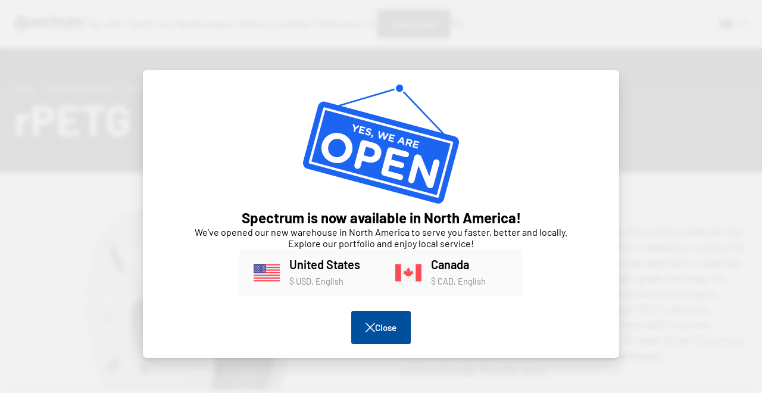

--- FILE ---
content_type: text/html; charset=UTF-8
request_url: https://spectrumfilaments.com/filament/r-petg/
body_size: 22877
content:
<!DOCTYPE html>
<html lang="pl-PL" class="no-js">
<!--<![endif]-->
<head>
	<meta charset="UTF-8">
	<!--=== META TAGS ===-->
	<meta name="HandheldFriendly" content="true">
	<meta http-equiv="x-ua-compatible" content="ie=edge">
  <meta name="viewport" content="width=device-width,initial-scale=1.0">


	<script type="module">
	  document.documentElement.classList.remove('no-js');
	  document.documentElement.classList.add('js');
	</script>
	<script>document.getElementsByTagName("html")[0].className += " js";</script>

	<link rel="preload" href="https://spectrumfilaments.com/wp-content/themes/spectrumfilaments/js/cst.js?t=1768501103" as="script">
	<link rel="preload" href="https://spectrumfilaments.com/wp-content/themes/spectrumfilaments/style.css?t=1768501842" as="style">

	<link rel="preload" href="https://spectrumfilaments.com/wp-content/themes/spectrumfilaments/fonts/barlow-v5-latin-ext_latin-300.woff2" as="font" type="font/woff2" crossorigin><link rel="preload" href="https://spectrumfilaments.com/wp-content/themes/spectrumfilaments/fonts/barlow-v5-latin-ext_latin-500.woff2" as="font" type="font/woff2" crossorigin><link rel="preload" href="https://spectrumfilaments.com/wp-content/themes/spectrumfilaments/fonts/barlow-v5-latin-ext_latin-600.woff2" as="font" type="font/woff2" crossorigin><link rel="preload" href="https://spectrumfilaments.com/wp-content/themes/spectrumfilaments/fonts/barlow-v5-latin-ext_latin-700.woff2" as="font" type="font/woff2" crossorigin><link rel="preload" href="https://spectrumfilaments.com/wp-content/themes/spectrumfilaments/fonts/barlow-v5-latin-ext_latin-800.woff2" as="font" type="font/woff2" crossorigin><link rel="preload" href="https://spectrumfilaments.com/wp-content/themes/spectrumfilaments/fonts/barlow-v5-latin-ext_latin-900.woff2" as="font" type="font/woff2" crossorigin><link rel="preload" href="https://spectrumfilaments.com/wp-content/themes/spectrumfilaments/fonts/barlow-v5-latin-ext_latin-italic.woff2" as="font" type="font/woff2" crossorigin><link rel="preload" href="https://spectrumfilaments.com/wp-content/themes/spectrumfilaments/fonts/barlow-v5-latin-ext_latin-regular.woff2" as="font" type="font/woff2" crossorigin><link rel="preload" href="https://spectrumfilaments.com/wp-content/themes/spectrumfilaments/fonts/lg.svg" as="font" type="font/ttf" crossorigin><link rel="preload" href="https://spectrumfilaments.com/wp-content/themes/spectrumfilaments/fonts/lg.ttf" as="font" type="font/ttf" crossorigin><link rel="preload" href="https://spectrumfilaments.com/wp-content/themes/spectrumfilaments/fonts/lg.woff" as="font" type="font/woff" crossorigin><link rel="preload" href="https://spectrumfilaments.com/wp-content/themes/spectrumfilaments/fonts/lg.woff2" as="font" type="font/woff2" crossorigin>


	<title>rPETG - Spectrum Filaments</title>
<link rel="alternate" hreflang="pl" href="https://spectrumfilaments.com/filament/r-petg/" />
<link rel="alternate" hreflang="en" href="https://spectrumfilaments.com/en/filament/r-petg/" />
<link rel="alternate" hreflang="de" href="https://spectrumfilaments.com/de/filament/r-petg/" />
<link rel="alternate" hreflang="x-default" href="https://spectrumfilaments.com/filament/r-petg/" />
<!-- Znacznik Google (gtag.js) tryb zgody dataLayer dodany przez Site Kit -->
<script type="text/javascript" id="google_gtagjs-js-consent-mode-data-layer">
/* <![CDATA[ */
window.dataLayer = window.dataLayer || [];function gtag(){dataLayer.push(arguments);}
gtag('consent', 'default', {"ad_personalization":"denied","ad_storage":"denied","ad_user_data":"denied","analytics_storage":"denied","functionality_storage":"denied","security_storage":"denied","personalization_storage":"denied","region":["AT","BE","BG","CH","CY","CZ","DE","DK","EE","ES","FI","FR","GB","GR","HR","HU","IE","IS","IT","LI","LT","LU","LV","MT","NL","NO","PL","PT","RO","SE","SI","SK"],"wait_for_update":500});
window._googlesitekitConsentCategoryMap = {"statistics":["analytics_storage"],"marketing":["ad_storage","ad_user_data","ad_personalization"],"functional":["functionality_storage","security_storage"],"preferences":["personalization_storage"]};
window._googlesitekitConsents = {"ad_personalization":"denied","ad_storage":"denied","ad_user_data":"denied","analytics_storage":"denied","functionality_storage":"denied","security_storage":"denied","personalization_storage":"denied","region":["AT","BE","BG","CH","CY","CZ","DE","DK","EE","ES","FI","FR","GB","GR","HR","HU","IE","IS","IT","LI","LT","LU","LV","MT","NL","NO","PL","PT","RO","SE","SI","SK"],"wait_for_update":500};
/* ]]> */
</script>
<!-- DataLayer trybu zgody na koniec znacznika Google (gtag.js) dodany przez Site Kit -->

<!-- The SEO Framework: stworzone przez Sybre Waaijer -->
<meta name="robots" content="max-snippet:-1,max-image-preview:large,max-video-preview:-1" />
<link rel="canonical" href="https://spectrumfilaments.com/filament/r-petg/" />
<meta name="description" content="Ekologiczny filament wpisujący się w inicjatywę zrównoważonego rozwoju. rPETG zachowuje właściwości klasycznego PETG." />
<meta property="og:type" content="article" />
<meta property="og:locale" content="pl_PL" />
<meta property="og:site_name" content="Spectrum Filaments" />
<meta property="og:title" content="rPETG" />
<meta property="og:description" content="Ekologiczny filament wpisujący się w inicjatywę zrównoważonego rozwoju. rPETG zachowuje właściwości klasycznego PETG." />
<meta property="og:url" content="https://spectrumfilaments.com/filament/r-petg/" />
<meta property="og:image" content="https://spectrumfilaments.com/wp-content/uploads/2022/05/rpetg-traffic-green-1.jpg" />
<meta property="og:image:width" content="1024" />
<meta property="og:image:height" content="768" />
<meta property="article:published_time" content="2022-05-17T13:53:33+00:00" />
<meta property="article:modified_time" content="2025-12-03T10:42:27+00:00" />
<script type="application/ld+json">{"@context":"https://schema.org","@graph":[{"@type":"WebSite","@id":"https://spectrumfilaments.com/#/schema/WebSite","url":"https://spectrumfilaments.com/","name":"Spectrum Filaments","description":"polski producent filamentu 3D","inLanguage":"pl-PL","potentialAction":{"@type":"SearchAction","target":{"@type":"EntryPoint","urlTemplate":"https://spectrumfilaments.com/search/{search_term_string}/"},"query-input":"required name=search_term_string"},"publisher":{"@type":"Organization","@id":"https://spectrumfilaments.com/#/schema/Organization","name":"Spectrum Filaments","url":"https://spectrumfilaments.com/","sameAs":["https://pl-pl.facebook.com/spectrumfilaments/","https://www.instagram.com/spectrumfilaments/","https://www.youtube.com/@spectrumfilaments"],"logo":{"@type":"ImageObject","url":"https://spectrumfilaments.com/wp-content/uploads/2021/11/cropped-fav.png","contentUrl":"https://spectrumfilaments.com/wp-content/uploads/2021/11/cropped-fav.png","width":512,"height":512,"contentSize":"107823"}}},{"@type":"WebPage","@id":"https://spectrumfilaments.com/filament/r-petg/","url":"https://spectrumfilaments.com/filament/r-petg/","name":"rPETG - Spectrum Filaments","description":"Ekologiczny filament wpisujący się w inicjatywę zrównoważonego rozwoju. rPETG zachowuje właściwości klasycznego PETG.","inLanguage":"pl-PL","isPartOf":{"@id":"https://spectrumfilaments.com/#/schema/WebSite"},"breadcrumb":{"@type":"BreadcrumbList","@id":"https://spectrumfilaments.com/#/schema/BreadcrumbList","itemListElement":[{"@type":"ListItem","position":1,"item":"https://spectrumfilaments.com/","name":"Spectrum Filaments"},{"@type":"ListItem","position":2,"item":"https://spectrumfilaments.com/marka/spectrum-filaments/","name":"Spectrum Filaments"},{"@type":"ListItem","position":3,"name":"rPETG"}]},"potentialAction":{"@type":"ReadAction","target":"https://spectrumfilaments.com/filament/r-petg/"},"datePublished":"2022-05-17T13:53:33+00:00","dateModified":"2025-12-03T10:42:27+00:00"}]}</script>
<!-- / The SEO Framework: stworzone przez Sybre Waaijer | 25.82ms meta | 7.72ms boot -->

<link rel='dns-prefetch' href='//challenges.cloudflare.com' />
<link rel='dns-prefetch' href='//cdn.jsdelivr.net' />
<link rel='dns-prefetch' href='//www.googletagmanager.com' />
<link rel="alternate" title="oEmbed (JSON)" type="application/json+oembed" href="https://spectrumfilaments.com/wp-json/oembed/1.0/embed?url=https%3A%2F%2Fspectrumfilaments.com%2Ffilament%2Fr-petg%2F" />
<link rel="alternate" title="oEmbed (XML)" type="text/xml+oembed" href="https://spectrumfilaments.com/wp-json/oembed/1.0/embed?url=https%3A%2F%2Fspectrumfilaments.com%2Ffilament%2Fr-petg%2F&#038;format=xml" />
<style id='wp-img-auto-sizes-contain-inline-css' type='text/css'>
img:is([sizes=auto i],[sizes^="auto," i]){contain-intrinsic-size:3000px 1500px}
/*# sourceURL=wp-img-auto-sizes-contain-inline-css */
</style>
<link rel='stylesheet' id='sbi_styles-css' href='https://spectrumfilaments.com/wp-content/plugins/instagram-feed/css/sbi-styles.min.css?ver=6.10.0' type='text/css' media='all' />
<link rel='stylesheet' id='wp-block-library-css' href='https://spectrumfilaments.com/wp-includes/css/dist/block-library/style.min.css?ver=6.9' type='text/css' media='all' />
<style id='global-styles-inline-css' type='text/css'>
:root{--wp--preset--aspect-ratio--square: 1;--wp--preset--aspect-ratio--4-3: 4/3;--wp--preset--aspect-ratio--3-4: 3/4;--wp--preset--aspect-ratio--3-2: 3/2;--wp--preset--aspect-ratio--2-3: 2/3;--wp--preset--aspect-ratio--16-9: 16/9;--wp--preset--aspect-ratio--9-16: 9/16;--wp--preset--color--black: #000000;--wp--preset--color--cyan-bluish-gray: #abb8c3;--wp--preset--color--white: #ffffff;--wp--preset--color--pale-pink: #f78da7;--wp--preset--color--vivid-red: #cf2e2e;--wp--preset--color--luminous-vivid-orange: #ff6900;--wp--preset--color--luminous-vivid-amber: #fcb900;--wp--preset--color--light-green-cyan: #7bdcb5;--wp--preset--color--vivid-green-cyan: #00d084;--wp--preset--color--pale-cyan-blue: #8ed1fc;--wp--preset--color--vivid-cyan-blue: #0693e3;--wp--preset--color--vivid-purple: #9b51e0;--wp--preset--color--yellow-300: #faca15;--wp--preset--color--orange-600: #F29F05;--wp--preset--color--orange-800: #F28705;--wp--preset--color--red-700: #e02424;--wp--preset--color--red-800: #9b1c1c;--wp--preset--color--green-600: #0BBF59;--wp--preset--color--green-800: #1F8C4E;--wp--preset--color--teal-600: #047481;--wp--preset--color--teal-800: #05505c;--wp--preset--color--blue-100: #e1effe;--wp--preset--color--blue-500: #3f83f8;--wp--preset--color--blue-600: #1c64f2;--wp--preset--color--blue-800: #1e429f;--wp--preset--color--indigo-600: #5850ec;--wp--preset--color--indigo-800: #42389d;--wp--preset--gradient--vivid-cyan-blue-to-vivid-purple: linear-gradient(135deg,rgb(6,147,227) 0%,rgb(155,81,224) 100%);--wp--preset--gradient--light-green-cyan-to-vivid-green-cyan: linear-gradient(135deg,rgb(122,220,180) 0%,rgb(0,208,130) 100%);--wp--preset--gradient--luminous-vivid-amber-to-luminous-vivid-orange: linear-gradient(135deg,rgb(252,185,0) 0%,rgb(255,105,0) 100%);--wp--preset--gradient--luminous-vivid-orange-to-vivid-red: linear-gradient(135deg,rgb(255,105,0) 0%,rgb(207,46,46) 100%);--wp--preset--gradient--very-light-gray-to-cyan-bluish-gray: linear-gradient(135deg,rgb(238,238,238) 0%,rgb(169,184,195) 100%);--wp--preset--gradient--cool-to-warm-spectrum: linear-gradient(135deg,rgb(74,234,220) 0%,rgb(151,120,209) 20%,rgb(207,42,186) 40%,rgb(238,44,130) 60%,rgb(251,105,98) 80%,rgb(254,248,76) 100%);--wp--preset--gradient--blush-light-purple: linear-gradient(135deg,rgb(255,206,236) 0%,rgb(152,150,240) 100%);--wp--preset--gradient--blush-bordeaux: linear-gradient(135deg,rgb(254,205,165) 0%,rgb(254,45,45) 50%,rgb(107,0,62) 100%);--wp--preset--gradient--luminous-dusk: linear-gradient(135deg,rgb(255,203,112) 0%,rgb(199,81,192) 50%,rgb(65,88,208) 100%);--wp--preset--gradient--pale-ocean: linear-gradient(135deg,rgb(255,245,203) 0%,rgb(182,227,212) 50%,rgb(51,167,181) 100%);--wp--preset--gradient--electric-grass: linear-gradient(135deg,rgb(202,248,128) 0%,rgb(113,206,126) 100%);--wp--preset--gradient--midnight: linear-gradient(135deg,rgb(2,3,129) 0%,rgb(40,116,252) 100%);--wp--preset--gradient--landing-gradient-1: linear-gradient(to top, rgba(17, 255, 189, .2) 0%, rgba(170, 255, 169, .2) 100%);--wp--preset--gradient--landing-gradient-2: linear-gradient(to top, rgba(14, 210, 247, .2) 0%, rgba(178, 254, 250, .2) 100%);--wp--preset--gradient--landing-gradient-3: linear-gradient(to top, rgba(255, 75, 43, .2) 0%, rgba(255, 65, 108, .1) 100%);--wp--preset--gradient--landing-gradient-4: linear-gradient(to top, rgba(44, 62, 80, .2) 0%, rgba(189, 195, 199, .1) 100%);--wp--preset--gradient--landing-gradient-5: linear-gradient(to top, rgba(173, 169, 150, .3) 0%, rgba(242, 242, 242, .5) 33%, rgba(219, 219, 219, .5) 66%, rgba(234, 234, 234, .5) 100%);--wp--preset--font-size--small: clamp(15px, 0.938rem + ((1vw - 3.2px) * 0.185), 17px);--wp--preset--font-size--medium: clamp(15px, 0.938rem + ((1vw - 3.2px) * 0.37), 19px);--wp--preset--font-size--large: clamp(19px, 1.188rem + ((1vw - 3.2px) * 0.556), 25px);--wp--preset--font-size--x-large: clamp(27px, 1.688rem + ((1vw - 3.2px) * 0.463), 32px);--wp--preset--font-size--x-small: clamp(11px, 0.688rem + ((1vw - 3.2px) * 0.185), 13px);--wp--preset--font-size--xx-large: clamp(30px, 1.875rem + ((1vw - 3.2px) * 0.926), 40px);--wp--preset--font-size--xxx-large: clamp(36px, 2.25rem + ((1vw - 3.2px) * 1.111), 48px);--wp--preset--font-family--text-font: Barlow;--wp--preset--font-family--heading-font: Barlow;--wp--preset--spacing--20: 0.44rem;--wp--preset--spacing--30: 0.67rem;--wp--preset--spacing--40: 1rem;--wp--preset--spacing--50: 1.5rem;--wp--preset--spacing--60: 2.25rem;--wp--preset--spacing--70: 3.38rem;--wp--preset--spacing--80: 5.06rem;--wp--preset--spacing--small: 16px;--wp--preset--spacing--medium: 24px;--wp--preset--spacing--large: 40px;--wp--preset--spacing--flex-24: clamp(0.75rem, -0.059rem + 1.685vw, 1.5rem);--wp--preset--spacing--flex-32: clamp(1rem, -0.079rem + 2.247vw, 2rem);--wp--preset--spacing--flex-40: clamp(1.5rem, 0.421rem + 2.247vw, 2.5rem);--wp--preset--spacing--flex-56: clamp(2rem, 0.382rem + 3.371vw, 3.5rem);--wp--preset--spacing--flex-64: clamp(2.5rem, 0.882rem + 3.371vw, 4rem);--wp--preset--spacing--flex-80: clamp(2.5rem, -0.197rem + 5.618vw, 5rem);--wp--preset--spacing--flex-100: clamp(3rem, -0.506rem + 7.303vw, 6.25rem);--wp--preset--shadow--natural: 6px 6px 9px rgba(0, 0, 0, 0.2);--wp--preset--shadow--deep: 12px 12px 50px rgba(0, 0, 0, 0.4);--wp--preset--shadow--sharp: 6px 6px 0px rgba(0, 0, 0, 0.2);--wp--preset--shadow--outlined: 6px 6px 0px -3px rgb(255, 255, 255), 6px 6px rgb(0, 0, 0);--wp--preset--shadow--crisp: 6px 6px 0px rgb(0, 0, 0);--wp--preset--shadow--shadow-xs: 0 0.1px 0.3px hsla(0, 0%, 0%, 0.06), 0 1px 2px hsla(0, 0%, 0%, 0.12);--wp--preset--shadow--shadow-s: 0 0.3px 0.4px hsla(0, 0%, 0%, 0.025),0 0.9px 1.5px hsla(0, 0%, 0%, 0.05),0 3.5px 6px hsla(0, 0%, 0%, 0.1);--wp--preset--shadow--shadow-md: 0 0.9px 1.5px hsla(0, 0%, 0%, 0.03),0 3.1px 5.5px hsla(0, 0%, 0%, 0.08),0 14px 25px hsla(0, 0%, 0%, 0.12);--wp--preset--shadow--shadow-lg: 0 1.2px 1.9px -1px hsla(0, 0%, 0%, 0.014),0 3.3px 5.3px -1px hsla(0, 0%, 0%, 0.038),0 8.5px 12.7px -1px hsla(0, 0%, 0%, 0.085),0 30px 42px -1px hsla(0, 0%, 0%, 0.15);--wp--preset--shadow--shadow-xl: 0 1.5px 2.1px -6px hsla(0, 0%, 0%, 0.012),0 3.6px 5.2px -6px hsla(0, 0%, 0%, 0.035),0 7.3px 10.6px -6px hsla(0, 0%, 0%, 0.07),0 16.2px 21.9px -6px hsla(0, 0%, 0%, 0.117),0 46px 60px -6px hsla(0, 0%, 0%, 0.2);}:root { --wp--style--global--content-size: 1000px;--wp--style--global--wide-size: 1400px; }:where(body) { margin: 0; }.wp-site-blocks > .alignleft { float: left; margin-right: 2em; }.wp-site-blocks > .alignright { float: right; margin-left: 2em; }.wp-site-blocks > .aligncenter { justify-content: center; margin-left: auto; margin-right: auto; }:where(.wp-site-blocks) > * { margin-block-start: 32px; margin-block-end: 0; }:where(.wp-site-blocks) > :first-child { margin-block-start: 0; }:where(.wp-site-blocks) > :last-child { margin-block-end: 0; }:root { --wp--style--block-gap: 32px; }:root :where(.is-layout-flow) > :first-child{margin-block-start: 0;}:root :where(.is-layout-flow) > :last-child{margin-block-end: 0;}:root :where(.is-layout-flow) > *{margin-block-start: 32px;margin-block-end: 0;}:root :where(.is-layout-constrained) > :first-child{margin-block-start: 0;}:root :where(.is-layout-constrained) > :last-child{margin-block-end: 0;}:root :where(.is-layout-constrained) > *{margin-block-start: 32px;margin-block-end: 0;}:root :where(.is-layout-flex){gap: 32px;}:root :where(.is-layout-grid){gap: 32px;}.is-layout-flow > .alignleft{float: left;margin-inline-start: 0;margin-inline-end: 2em;}.is-layout-flow > .alignright{float: right;margin-inline-start: 2em;margin-inline-end: 0;}.is-layout-flow > .aligncenter{margin-left: auto !important;margin-right: auto !important;}.is-layout-constrained > .alignleft{float: left;margin-inline-start: 0;margin-inline-end: 2em;}.is-layout-constrained > .alignright{float: right;margin-inline-start: 2em;margin-inline-end: 0;}.is-layout-constrained > .aligncenter{margin-left: auto !important;margin-right: auto !important;}.is-layout-constrained > :where(:not(.alignleft):not(.alignright):not(.alignfull)){max-width: var(--wp--style--global--content-size);margin-left: auto !important;margin-right: auto !important;}.is-layout-constrained > .alignwide{max-width: var(--wp--style--global--wide-size);}body .is-layout-flex{display: flex;}.is-layout-flex{flex-wrap: wrap;align-items: center;}.is-layout-flex > :is(*, div){margin: 0;}body .is-layout-grid{display: grid;}.is-layout-grid > :is(*, div){margin: 0;}body{font-family: var(--wp--preset--font-family--text-font);padding-top: 0px;padding-right: 0px;padding-bottom: 0px;padding-left: 0px;}a:where(:not(.wp-element-button)){text-decoration: underline;}:root :where(.wp-element-button, .wp-block-button__link){background-color: hsl(209, 100%, 30%);border-radius: 3px;border-width: 0;color: #ffffff;font-family: inherit;font-size: clamp(14px, 0.875rem + ((1vw - 3.2px) * 0.278), 17px);font-style: inherit;font-weight: 600;letter-spacing: inherit;line-height: 1.5;min-height: 56px;padding-top: 12px;padding-right: 24px;padding-bottom: 12px;padding-left: 24px;text-decoration: none;text-transform: inherit;}:root :where(.wp-element-button:hover, .wp-block-button__link:hover){background-color: hsl(212, 100%, 27%);}.has-black-color{color: var(--wp--preset--color--black) !important;}.has-cyan-bluish-gray-color{color: var(--wp--preset--color--cyan-bluish-gray) !important;}.has-white-color{color: var(--wp--preset--color--white) !important;}.has-pale-pink-color{color: var(--wp--preset--color--pale-pink) !important;}.has-vivid-red-color{color: var(--wp--preset--color--vivid-red) !important;}.has-luminous-vivid-orange-color{color: var(--wp--preset--color--luminous-vivid-orange) !important;}.has-luminous-vivid-amber-color{color: var(--wp--preset--color--luminous-vivid-amber) !important;}.has-light-green-cyan-color{color: var(--wp--preset--color--light-green-cyan) !important;}.has-vivid-green-cyan-color{color: var(--wp--preset--color--vivid-green-cyan) !important;}.has-pale-cyan-blue-color{color: var(--wp--preset--color--pale-cyan-blue) !important;}.has-vivid-cyan-blue-color{color: var(--wp--preset--color--vivid-cyan-blue) !important;}.has-vivid-purple-color{color: var(--wp--preset--color--vivid-purple) !important;}.has-yellow-300-color{color: var(--wp--preset--color--yellow-300) !important;}.has-orange-600-color{color: var(--wp--preset--color--orange-600) !important;}.has-orange-800-color{color: var(--wp--preset--color--orange-800) !important;}.has-red-700-color{color: var(--wp--preset--color--red-700) !important;}.has-red-800-color{color: var(--wp--preset--color--red-800) !important;}.has-green-600-color{color: var(--wp--preset--color--green-600) !important;}.has-green-800-color{color: var(--wp--preset--color--green-800) !important;}.has-teal-600-color{color: var(--wp--preset--color--teal-600) !important;}.has-teal-800-color{color: var(--wp--preset--color--teal-800) !important;}.has-blue-100-color{color: var(--wp--preset--color--blue-100) !important;}.has-blue-500-color{color: var(--wp--preset--color--blue-500) !important;}.has-blue-600-color{color: var(--wp--preset--color--blue-600) !important;}.has-blue-800-color{color: var(--wp--preset--color--blue-800) !important;}.has-indigo-600-color{color: var(--wp--preset--color--indigo-600) !important;}.has-indigo-800-color{color: var(--wp--preset--color--indigo-800) !important;}.has-black-background-color{background-color: var(--wp--preset--color--black) !important;}.has-cyan-bluish-gray-background-color{background-color: var(--wp--preset--color--cyan-bluish-gray) !important;}.has-white-background-color{background-color: var(--wp--preset--color--white) !important;}.has-pale-pink-background-color{background-color: var(--wp--preset--color--pale-pink) !important;}.has-vivid-red-background-color{background-color: var(--wp--preset--color--vivid-red) !important;}.has-luminous-vivid-orange-background-color{background-color: var(--wp--preset--color--luminous-vivid-orange) !important;}.has-luminous-vivid-amber-background-color{background-color: var(--wp--preset--color--luminous-vivid-amber) !important;}.has-light-green-cyan-background-color{background-color: var(--wp--preset--color--light-green-cyan) !important;}.has-vivid-green-cyan-background-color{background-color: var(--wp--preset--color--vivid-green-cyan) !important;}.has-pale-cyan-blue-background-color{background-color: var(--wp--preset--color--pale-cyan-blue) !important;}.has-vivid-cyan-blue-background-color{background-color: var(--wp--preset--color--vivid-cyan-blue) !important;}.has-vivid-purple-background-color{background-color: var(--wp--preset--color--vivid-purple) !important;}.has-yellow-300-background-color{background-color: var(--wp--preset--color--yellow-300) !important;}.has-orange-600-background-color{background-color: var(--wp--preset--color--orange-600) !important;}.has-orange-800-background-color{background-color: var(--wp--preset--color--orange-800) !important;}.has-red-700-background-color{background-color: var(--wp--preset--color--red-700) !important;}.has-red-800-background-color{background-color: var(--wp--preset--color--red-800) !important;}.has-green-600-background-color{background-color: var(--wp--preset--color--green-600) !important;}.has-green-800-background-color{background-color: var(--wp--preset--color--green-800) !important;}.has-teal-600-background-color{background-color: var(--wp--preset--color--teal-600) !important;}.has-teal-800-background-color{background-color: var(--wp--preset--color--teal-800) !important;}.has-blue-100-background-color{background-color: var(--wp--preset--color--blue-100) !important;}.has-blue-500-background-color{background-color: var(--wp--preset--color--blue-500) !important;}.has-blue-600-background-color{background-color: var(--wp--preset--color--blue-600) !important;}.has-blue-800-background-color{background-color: var(--wp--preset--color--blue-800) !important;}.has-indigo-600-background-color{background-color: var(--wp--preset--color--indigo-600) !important;}.has-indigo-800-background-color{background-color: var(--wp--preset--color--indigo-800) !important;}.has-black-border-color{border-color: var(--wp--preset--color--black) !important;}.has-cyan-bluish-gray-border-color{border-color: var(--wp--preset--color--cyan-bluish-gray) !important;}.has-white-border-color{border-color: var(--wp--preset--color--white) !important;}.has-pale-pink-border-color{border-color: var(--wp--preset--color--pale-pink) !important;}.has-vivid-red-border-color{border-color: var(--wp--preset--color--vivid-red) !important;}.has-luminous-vivid-orange-border-color{border-color: var(--wp--preset--color--luminous-vivid-orange) !important;}.has-luminous-vivid-amber-border-color{border-color: var(--wp--preset--color--luminous-vivid-amber) !important;}.has-light-green-cyan-border-color{border-color: var(--wp--preset--color--light-green-cyan) !important;}.has-vivid-green-cyan-border-color{border-color: var(--wp--preset--color--vivid-green-cyan) !important;}.has-pale-cyan-blue-border-color{border-color: var(--wp--preset--color--pale-cyan-blue) !important;}.has-vivid-cyan-blue-border-color{border-color: var(--wp--preset--color--vivid-cyan-blue) !important;}.has-vivid-purple-border-color{border-color: var(--wp--preset--color--vivid-purple) !important;}.has-yellow-300-border-color{border-color: var(--wp--preset--color--yellow-300) !important;}.has-orange-600-border-color{border-color: var(--wp--preset--color--orange-600) !important;}.has-orange-800-border-color{border-color: var(--wp--preset--color--orange-800) !important;}.has-red-700-border-color{border-color: var(--wp--preset--color--red-700) !important;}.has-red-800-border-color{border-color: var(--wp--preset--color--red-800) !important;}.has-green-600-border-color{border-color: var(--wp--preset--color--green-600) !important;}.has-green-800-border-color{border-color: var(--wp--preset--color--green-800) !important;}.has-teal-600-border-color{border-color: var(--wp--preset--color--teal-600) !important;}.has-teal-800-border-color{border-color: var(--wp--preset--color--teal-800) !important;}.has-blue-100-border-color{border-color: var(--wp--preset--color--blue-100) !important;}.has-blue-500-border-color{border-color: var(--wp--preset--color--blue-500) !important;}.has-blue-600-border-color{border-color: var(--wp--preset--color--blue-600) !important;}.has-blue-800-border-color{border-color: var(--wp--preset--color--blue-800) !important;}.has-indigo-600-border-color{border-color: var(--wp--preset--color--indigo-600) !important;}.has-indigo-800-border-color{border-color: var(--wp--preset--color--indigo-800) !important;}.has-vivid-cyan-blue-to-vivid-purple-gradient-background{background: var(--wp--preset--gradient--vivid-cyan-blue-to-vivid-purple) !important;}.has-light-green-cyan-to-vivid-green-cyan-gradient-background{background: var(--wp--preset--gradient--light-green-cyan-to-vivid-green-cyan) !important;}.has-luminous-vivid-amber-to-luminous-vivid-orange-gradient-background{background: var(--wp--preset--gradient--luminous-vivid-amber-to-luminous-vivid-orange) !important;}.has-luminous-vivid-orange-to-vivid-red-gradient-background{background: var(--wp--preset--gradient--luminous-vivid-orange-to-vivid-red) !important;}.has-very-light-gray-to-cyan-bluish-gray-gradient-background{background: var(--wp--preset--gradient--very-light-gray-to-cyan-bluish-gray) !important;}.has-cool-to-warm-spectrum-gradient-background{background: var(--wp--preset--gradient--cool-to-warm-spectrum) !important;}.has-blush-light-purple-gradient-background{background: var(--wp--preset--gradient--blush-light-purple) !important;}.has-blush-bordeaux-gradient-background{background: var(--wp--preset--gradient--blush-bordeaux) !important;}.has-luminous-dusk-gradient-background{background: var(--wp--preset--gradient--luminous-dusk) !important;}.has-pale-ocean-gradient-background{background: var(--wp--preset--gradient--pale-ocean) !important;}.has-electric-grass-gradient-background{background: var(--wp--preset--gradient--electric-grass) !important;}.has-midnight-gradient-background{background: var(--wp--preset--gradient--midnight) !important;}.has-landing-gradient-1-gradient-background{background: var(--wp--preset--gradient--landing-gradient-1) !important;}.has-landing-gradient-2-gradient-background{background: var(--wp--preset--gradient--landing-gradient-2) !important;}.has-landing-gradient-3-gradient-background{background: var(--wp--preset--gradient--landing-gradient-3) !important;}.has-landing-gradient-4-gradient-background{background: var(--wp--preset--gradient--landing-gradient-4) !important;}.has-landing-gradient-5-gradient-background{background: var(--wp--preset--gradient--landing-gradient-5) !important;}.has-small-font-size{font-size: var(--wp--preset--font-size--small) !important;}.has-medium-font-size{font-size: var(--wp--preset--font-size--medium) !important;}.has-large-font-size{font-size: var(--wp--preset--font-size--large) !important;}.has-x-large-font-size{font-size: var(--wp--preset--font-size--x-large) !important;}.has-x-small-font-size{font-size: var(--wp--preset--font-size--x-small) !important;}.has-xx-large-font-size{font-size: var(--wp--preset--font-size--xx-large) !important;}.has-xxx-large-font-size{font-size: var(--wp--preset--font-size--xxx-large) !important;}.has-text-font-font-family{font-family: var(--wp--preset--font-family--text-font) !important;}.has-heading-font-font-family{font-family: var(--wp--preset--font-family--heading-font) !important;}
/*# sourceURL=global-styles-inline-css */
</style>

<link rel='stylesheet' id='style-css' href='https://spectrumfilaments.com/wp-content/themes/spectrumfilaments/style.css?ver=1768501842' type='text/css' media='screen' />
<link rel='stylesheet' id='cf7cf-style-css' href='https://spectrumfilaments.com/wp-content/plugins/cf7-conditional-fields/style.css?ver=2.6.7' type='text/css' media='all' />
<script type="text/javascript" src="https://spectrumfilaments.com/wp-content/plugins/sitepress-multilingual-cms/templates/language-switchers/legacy-dropdown/script.min.js?ver=1" id="wpml-legacy-dropdown-0-js"></script>
<script type="text/javascript" src="https://spectrumfilaments.com/wp-content/themes/spectrumfilaments/js/anim.js?ver=1755600176" id="animation-js"></script>
<script type="text/javascript" id="wpml-browser-redirect-js-extra">
/* <![CDATA[ */
var wpml_browser_redirect_params = {"pageLanguage":"pl","languageUrls":{"pl_pl":"https://spectrumfilaments.com/filament/r-petg/","pl":"https://spectrumfilaments.com/filament/r-petg/","en_us":"https://spectrumfilaments.com/en/filament/r-petg/","en":"https://spectrumfilaments.com/en/filament/r-petg/","us":"https://spectrumfilaments.com/en/filament/r-petg/","de_de":"https://spectrumfilaments.com/de/filament/r-petg/","de":"https://spectrumfilaments.com/de/filament/r-petg/"},"cookie":{"name":"_icl_visitor_lang_js","domain":"spectrumfilaments.com","path":"/","expiration":24}};
//# sourceURL=wpml-browser-redirect-js-extra
/* ]]> */
</script>
<script type="text/javascript" src="https://spectrumfilaments.com/wp-content/plugins/sitepress-multilingual-cms/dist/js/browser-redirect/app.js?ver=486900" id="wpml-browser-redirect-js"></script>
<script type="text/javascript" src="https://spectrumfilaments.com/wp-includes/js/jquery/jquery.min.js?ver=3.7.1" id="jquery-core-js"></script>
<script type="text/javascript" src="https://spectrumfilaments.com/wp-includes/js/jquery/jquery-migrate.min.js?ver=3.4.1" id="jquery-migrate-js"></script>

<!-- Fragment znacznika Google (gtag.js) dodany przez Site Kit -->
<!-- Fragment Google Analytics dodany przez Site Kit -->
<script type="text/javascript" src="https://www.googletagmanager.com/gtag/js?id=GT-TQT9MQT9" id="google_gtagjs-js" async></script>
<script type="text/javascript" id="google_gtagjs-js-after">
/* <![CDATA[ */
window.dataLayer = window.dataLayer || [];function gtag(){dataLayer.push(arguments);}
gtag("set","linker",{"domains":["spectrumfilaments.com"]});
gtag("js", new Date());
gtag("set", "developer_id.dZTNiMT", true);
gtag("config", "GT-TQT9MQT9");
 window._googlesitekit = window._googlesitekit || {}; window._googlesitekit.throttledEvents = []; window._googlesitekit.gtagEvent = (name, data) => { var key = JSON.stringify( { name, data } ); if ( !! window._googlesitekit.throttledEvents[ key ] ) { return; } window._googlesitekit.throttledEvents[ key ] = true; setTimeout( () => { delete window._googlesitekit.throttledEvents[ key ]; }, 5 ); gtag( "event", name, { ...data, event_source: "site-kit" } ); }; 
//# sourceURL=google_gtagjs-js-after
/* ]]> */
</script>
<link rel="https://api.w.org/" href="https://spectrumfilaments.com/wp-json/" /><link rel="alternate" title="JSON" type="application/json" href="https://spectrumfilaments.com/wp-json/wp/v2/cpt_product/4111" /><link rel="EditURI" type="application/rsd+xml" title="RSD" href="https://spectrumfilaments.com/xmlrpc.php?rsd" />
<meta name="generator" content="WPML ver:4.8.6 stt:1,3,40;" />
<meta name="generator" content="Site Kit by Google 1.167.0" /><style class='wp-fonts-local' type='text/css'>
@font-face{font-family:Barlow;font-style:normal;font-weight:300;font-display:fallback;src:url('https://spectrumfilaments.com/wp-content/themes/spectrumfilaments/fonts/barlow-v5-latin-ext_latin-300.woff2') format('woff2');font-stretch:normal;}
@font-face{font-family:Barlow;font-style:normal;font-weight:400;font-display:fallback;src:url('https://spectrumfilaments.com/wp-content/themes/spectrumfilaments/fonts/barlow-v5-latin-ext_latin-regular.woff2') format('woff2');font-stretch:normal;}
@font-face{font-family:Barlow;font-style:italic;font-weight:400;font-display:fallback;src:url('https://spectrumfilaments.com/wp-content/themes/spectrumfilaments/fonts/barlow-v5-latin-ext_latin-italic.woff2') format('woff2');font-stretch:normal;}
@font-face{font-family:Barlow;font-style:normal;font-weight:500;font-display:fallback;src:url('https://spectrumfilaments.com/wp-content/themes/spectrumfilaments/fonts/barlow-v5-latin-ext_latin-500.woff2') format('woff2');font-stretch:normal;}
@font-face{font-family:Barlow;font-style:normal;font-weight:600;font-display:fallback;src:url('https://spectrumfilaments.com/wp-content/themes/spectrumfilaments/fonts/barlow-v5-latin-ext_latin-600.woff2') format('woff2');font-stretch:normal;}
@font-face{font-family:Barlow;font-style:normal;font-weight:700;font-display:fallback;src:url('https://spectrumfilaments.com/wp-content/themes/spectrumfilaments/fonts/barlow-v5-latin-ext_latin-700.woff2') format('woff2');font-stretch:normal;}
@font-face{font-family:Barlow;font-style:normal;font-weight:800;font-display:fallback;src:url('https://spectrumfilaments.com/wp-content/themes/spectrumfilaments/fonts/barlow-v5-latin-ext_latin-800.woff2') format('woff2');font-stretch:normal;}
@font-face{font-family:Barlow;font-style:normal;font-weight:900;font-display:fallback;src:url('https://spectrumfilaments.com/wp-content/themes/spectrumfilaments/fonts/barlow-v5-latin-ext_latin-900.woff2') format('woff2');font-stretch:normal;}
</style>
<link rel="icon" href="https://spectrumfilaments.com/wp-content/uploads/2021/11/cropped-fav-300x300.png" sizes="32x32" />
<link rel="icon" href="https://spectrumfilaments.com/wp-content/uploads/2021/11/cropped-fav-300x300.png" sizes="192x192" />
<link rel="apple-touch-icon" href="https://spectrumfilaments.com/wp-content/uploads/2021/11/cropped-fav-300x300.png" />
<meta name="msapplication-TileImage" content="https://spectrumfilaments.com/wp-content/uploads/2021/11/cropped-fav-300x300.png" />

	<meta name="format-detection" content="telephone=no">

	
	<script>
		let flags = 'max-age=7200;secure;samesite=none';
		if (document.location.protocol !== 'https:') { flags = 'max-age=7200;samesite=none';}

		window.dataLayer = window.dataLayer || [];
		function gtag(){ dataLayer.push(arguments); }

		gtag('consent', 'default', {
			'ad_storage': 'denied',
			'ad_user_data': 'denied',
			'ad_personalization': 'denied',
			'analytics_storage': 'denied',
			'functionality_storage': 'denied',
			'personalization_storage': 'denied',
			'wait_for_update': 500
		});

		gtag('js', new Date());
		gtag('config', 'GTM-5HHCW5N', {cookie_flags: flags});
	</script>

	<!-- Google Tag Manager -->
	<script type="text/javascript">
			(function(w,d,s,l,i){w[l]=w[l]||[];w[l].push({'gtm.start':
	new Date().getTime(),event:'gtm.js'});var f=d.getElementsByTagName(s)[0],
	j=d.createElement(s),dl=l!='dataLayer'?'&l='+l:'';j.async=true;j.src=
	'https://www.googletagmanager.com/gtm.js?id='+i+dl;f.parentNode.insertBefore(j,f);
	})(window,document,'script','dataLayer','GTM-5HHCW5N');</script>
	<!-- End Google Tag Manager -->

	<script type="text/plain" data-category="analytics">
		window.dataLayer = window.dataLayer || [];
		function gtag(){ dataLayer.push(arguments); }

		gtag('consent', 'update', {'analytics_storage': 'granted'});
	</script>
	<script type="text/plain" data-category="!analytics">
		window.dataLayer = window.dataLayer || [];
		function gtag(){ dataLayer.push(arguments); }

		gtag('consent', 'update', {'analytics_storage': 'denied'});

		CookieConsent.eraseCookies(/^(_ga|gid|__utm)/);
	</script>

	<script type="text/plain" data-category="ads">
			window.dataLayer = window.dataLayer || [];
			function gtag(){ dataLayer.push(arguments); }
			gtag('consent', 'update', {'ad_storage': 'granted', 'ad_user_data': 'granted', 'ad_personalization': 'granted'});
	</script>
	<script type="text/plain" data-category="!ads">
			window.dataLayer = window.dataLayer || [];
			function gtag(){ dataLayer.push(arguments); }
			gtag('consent', 'update', {'ad_storage': 'denied', 'ad_user_data': 'denied', 'ad_personalization': 'denied'});
			CookieConsent.eraseCookies(/^(_ga|gid|__utm)/);
	</script>

	<script type="text/javascript" type="text/plain" data-category="necessary">
	    (function(c,l,a,r,i,t,y){
	        c[a]=c[a]||function(){(c[a].q=c[a].q||[]).push(arguments)};
	        t=l.createElement(r);t.async=1;t.src="https://www.clarity.ms/tag/"+i;
	        y=l.getElementsByTagName(r)[0];y.parentNode.insertBefore(t,y);
	    })(window, document, "clarity", "script", "hbgr3ycr7c");
	</script>

	
</head>

<body class="wp-singular cpt_product-template-default single single-cpt_product postid-4111 wp-theme-spectrumfilaments chrome" >


<main id="wrap">

<header class="mega-nav mega-nav--mobile mega-nav--desktop@md js-mega-nav">
  <div class="mega-nav__container container-flex">

		<div class="mega-nav__icon-btns mega-nav__icon-btns--mobile">

      <button class="mega-nav__icon-btn mega-nav__icon-btn--menu js-tab-focus" aria-label="Toggle menu" aria-controls="mega-nav-navigation">
        <svg class="icon" viewBox="0 0 24 24">
          <g class="icon__group" fill="none" stroke="currentColor" stroke-linecap="square" stroke-miterlimit="10" stroke-width="2">
            <path d="M1 6h22" />
            <path d="M1 12h22" />
            <path d="M1 18h22" />
          </g>
        </svg>
      </button>
    </div>
    <!-- 👇 logo -->
    <a href="https://spectrumfilaments.com/" class="mega-nav__logo">
      <img src="https://spectrumfilaments.com/wp-content/themes/spectrumfilaments/images/logo.svg" alt="Spectrum Filaments" width="173" height="40">
    </a>


    <div class="mega-nav__nav js-mega-nav__nav" id="mega-nav-navigation" role="navigation" aria-label="Main">
      <div class="mega-nav__nav-inner">
        <ul class="mega-nav__items">

          <!-- 👇 layout 1 -> tabbed content -->
          <li class="mega-nav__item js-mega-nav__item">
            <button class="mega-nav__control js-mega-nav__control js-tab-focus">
              Nasza oferta              <i class="mega-nav__arrow-icon" aria-hidden="true">
                <svg class="mn8-icon" viewBox="0 0 16 16">
                  <g class="icon__group" fill="none" stroke="currentColor" stroke-linecap="square" stroke-miterlimit="10" stroke-width="2">
                    <path d="M2 2l12 12" />
                    <path d="M14 2L2 14" />
                  </g>
                </svg>
              </i>
            </button>
						<div class="mega-nav__sub-nav-wrapper">
							<div class="mega-nav__sub-nav mega-nav__sub-nav--layout-1 container">
								<div class="mega-nav__layout-1-wrap">
  <div class="mega-nav__layout-1-group group-1">
    <p class="mega-nav__layout-1-title">Wybierz kategorię filamentów:</p><!-- /.mega-nav__layout-1-title -->
    <div class="mega-nav__layout-1-categories">
      <a href="https://spectrumfilaments.com/oferta/nowosci/" class="btn full">Nowości</a><!-- /.btn full -->
      <ul>
                                        <li>
              <a href="https://spectrumfilaments.com/podzial-filamentow/pla-bio/">PLA / Bio-performance</a>
            </li>
                                <li>
              <a href="https://spectrumfilaments.com/podzial-filamentow/petg-pctg-pet/">PETG / PCTG / PET</a>
            </li>
                                <li>
              <a href="https://spectrumfilaments.com/podzial-filamentow/abs-asa-hips/">ABS / ASA / HIPS</a>
            </li>
                                <li>
              <a href="https://spectrumfilaments.com/podzial-filamentow/pa/">PA (Nylon)</a>
            </li>
                                <li>
              <a href="https://spectrumfilaments.com/podzial-filamentow/tpu/">TPU</a>
            </li>
                                <li>
              <a href="https://spectrumfilaments.com/podzial-filamentow/wood/">WOOD</a>
            </li>
                                <li>
              <a href="https://spectrumfilaments.com/podzial-filamentow/pp/">PP</a>
            </li>
                                <li>
              <a href="https://spectrumfilaments.com/podzial-filamentow/pc/">PC</a>
            </li>
                                <li>
              <a href="https://spectrumfilaments.com/podzial-filamentow/peba/">PEBA</a>
            </li>
                                <li>
              <a href="https://spectrumfilaments.com/podzial-filamentow/hdpe/">HDPE</a>
            </li>
                                <li>
              <a href="https://spectrumfilaments.com/podzial-filamentow/rozpuszczalne/">Rozpuszczalne</a>
            </li>
                                <li>
              <a href="https://spectrumfilaments.com/podzial-filamentow/pps/">PPS</a>
            </li>
                </ul>
    </div><!-- /.mega-nav__layout-1-categories -->
  </div><!-- /.mega-nav__layout-1-group -->
  <div class="mega-nav__layout-1-group group-2">
    <div class="mega-nav__layout-1-extra-offer">
      <p class="mega-nav__layout-1-title">Szukasz czegoś więcej?</p><!-- /.mega-nav__layout-1-title -->
      <div class="box refill">
        <div class="photo">
          <a href="https://spectrumfilaments.com/refill">
            <img width="300" height="300" src="https://spectrumfilaments.com/wp-content/themes/spectrumfilaments/images/refill.webp" alt="refill" decoding="async" fetchpriority="high">
          </a>
        </div><!-- /.photo -->
        <div class="text">
          <a href="https://spectrumfilaments.com/refill">Refill System</a>
        </div><!-- /.text -->
      </div>

      <div class="box color-wish">
        <div class="photo">
          <a href="https://spectrumfilaments.com/color-wish">
            <img width="300" height="300" src="https://spectrumfilaments.com/wp-content/uploads/2024/11/color-palette.svg" alt="color-palette" decoding="async" fetchpriority="high">
          </a>
        </div><!-- /.photo -->
        <div class="text">
          <a href="https://spectrumfilaments.com/color-wish">Color Wish</a>
        </div><!-- /.text -->
      </div>

      <div class="box color-wish">
        <div class="photo">
          <a href="https://spectrumfilaments.com/pellet">
            <img width="300" height="300" src="https://spectrumfilaments.com/wp-content/uploads/2024/03/asa_275_pellets_blue_1-300x300.jpg" alt="pellet" decoding="async" fetchpriority="high">
          </a>
        </div><!-- /.photo -->
        <div class="text">
          <a href="https://spectrumfilaments.com/pellet">Pellet</a>
        </div><!-- /.text -->
      </div>
    </div><!-- /.mega-nav__layout-1-extra-offer -->
  </div><!-- /.mega-nav__layout-1-group -->
  <div class="mega-nav__layout-1-group group-3">
    <div class="mega-nav__layout-1-logos">
      <p class="mega-nav__layout-1-title">Wybierz markę:</p><!-- /.mega-nav__layout-1-title -->
      <a href="https://spectrumfilaments.com/marka/spectrum-filaments/" class="logo">
        <img class="spectrumfilaments" src="https://spectrumfilaments.com/wp-content/uploads/2024/10/logo.svg" alt="logo">
      </a><!-- /.logo -->
      <a href="https://spectrumfilaments.com/marka/the-filament/" class="logo">
        <img class="thefilament" src="https://spectrumfilaments.com/wp-content/uploads/2024/10/the-filament.png" alt="the-filament">
      </a><!-- /.logo -->
      <a href="https://spectrumfilaments.com/marka/prografen/" class="logo">
        <img class="prografen" src="https://spectrumfilaments.com/wp-content/themes/spectrumfilaments/images/prografen.svg" alt="prografen">
      </a><!-- /.logo -->
    </div><!-- /.mega-nav__layout-1-logos -->
  </div><!-- /.mega-nav__layout-1-group -->

</div><!-- /.mega-nav__layout-1-wrap -->

  <div class="top-menu-bottom-buttons">
    <a href="https://spectrumfilaments.com/nasza-oferta/" class="btn full blue"><span>Nasza pełna oferta</span><svg viewBox="0 0 512 512"><use xlink:href="#arrow-right-long"></use></svg></a><!-- /.btn full blue -->
    <a href="https://spectrumfilaments.com/filament-finder/" class="btn full blue"><svg viewBox="0 0 56.966 56.966"><use xlink:href="#search"></use></svg><span>Filament Finder</span></a><!-- /.btn full blue -->
    <a href="https://spectrumfilaments.com/porownaj/" class="btn full yellow"><img src="https://spectrumfilaments.com/wp-content/themes/spectrumfilaments/images/compare.svg" alt="compare" width="20" height="20"><span>Porównanie filamentów</span></a>
  </div><!-- /.container-flex -->
							</div>
						</div>
          </li>
											<li class="mega-nav__item">
  <a href="https://verify.spectrumfilaments.com/" class="mega-nav__control">Weryfikacja szpuli</a>
</li>
<li class="mega-nav__item js-mega-nav__item">
  <button class="mega-nav__control js-mega-nav__control">
    Firma
    <i class="mega-nav__arrow-icon" aria-hidden="true">
      <svg class="mn8-icon" viewBox="0 0 16 16">
        <g class="icon__group" fill="none" stroke="currentColor" stroke-linecap="square" stroke-miterlimit="10" stroke-width="2">
          <path d="M2 2l12 12" />
          <path d="M14 2L2 14" />
        </g>
      </svg>
    </i>
  </button>

  <div class="mega-nav__sub-nav-wrapper">
    <div class="mega-nav__sub-nav">
      <div class="top-submenu-grid grid-4">
        <div class="box">
          <div class="icon">
            <img width="64" height="64" src="https://spectrumfilaments.com/wp-content/themes/spectrumfilaments/images/menu/about.svg" alt="icon">
          </div><!-- /.icon -->
          <div class="text">
            <p>
              <a href="https://spectrumfilaments.com/o-nas/"><strong>O nas</strong></a>
              <em>Poznaj historię naszej firmy i sprawdź co robimy.</em>
            </p>
            <div class="link">
              <a href="https://spectrumfilaments.com/o-nas/"><span>Przejdź do strony</span><svg class="svg-icon" viewBox="0 0 512 512"><use xlink:href="#arrow-right-long"></use></svg></a>
            </div><!-- /.link -->
          </div><!-- /.text -->
        </div><!-- /.box -->
        <div class="box">
          <div class="icon">
            <img width="64" height="64" src="https://spectrumfilaments.com/wp-content/themes/spectrumfilaments/images/menu/production.svg" alt="icon">
          </div><!-- /.icon -->
          <div class="text">
            <p>
              <a href="https://spectrumfilaments.com/produkcja/"><strong>Proces produkcji</strong></a>
              <em>Zobacz jak wygląda produkcja naszych filamentów.</em>
            </p>
            <div class="link">
              <a href="https://spectrumfilaments.com/produkcja/"><span>Przejdź do strony</span><svg class="svg-icon" viewBox="0 0 512 512"><use xlink:href="#arrow-right-long"></use></svg></a>
            </div><!-- /.link -->
          </div><!-- /.text -->
        </div><!-- /.box -->
        <div class="box">
          <div class="icon">
            <img width="64" height="64" src="https://spectrumfilaments.com/wp-content/themes/spectrumfilaments/images/menu/news.svg" alt="icon">
          </div><!-- /.icon -->
          <div class="text">
            <p>
              <a href="https://spectrumfilaments.com/aktualnosci/"><strong>Aktualności</strong></a>
              <em>Sprawdź co nowego w naszej firmie.</em>
            </p>
            <div class="link">
              <a href="https://spectrumfilaments.com/aktualnosci/"><span>Przejdź do strony</span><svg class="svg-icon" viewBox="0 0 512 512"><use xlink:href="#arrow-right-long"></use></svg></a>
            </div><!-- /.link -->
          </div><!-- /.text -->
        </div><!-- /.box -->
        <div class="box">
          <div class="icon">
            <img width="64" height="64" src="https://spectrumfilaments.com/wp-content/themes/spectrumfilaments/images/menu/case-study.svg" alt="icon">
          </div><!-- /.icon -->
          <div class="text">
            <p>
              <a href="https://spectrumfilaments.com/case-study/"><strong>Case study</strong></a>
              <em>Zobacz jak nasi Klienci wykorzystują nasze materiały.</em>
            </p>
            <div class="link">
              <a href="https://spectrumfilaments.com/case-study/"><span>Przejdź do strony</span><svg class="svg-icon" viewBox="0 0 512 512"><use xlink:href="#arrow-right-long"></use></svg></a>
            </div><!-- /.link -->
          </div><!-- /.text -->
        </div><!-- /.box -->
      </div><!-- /.top-submenu-grid -->
    </div>
  </div>
</li>
<li class="mega-nav__item">
  <a href="https://spectrumfilaments.com/dystrybutorzy/" class="mega-nav__control">Gdzie kupić?</a>
</li>
<li class="mega-nav__item js-mega-nav__item">
  <button class="mega-nav__control js-mega-nav__control">
    Pomoc
    <i class="mega-nav__arrow-icon" aria-hidden="true">
      <svg class="mn8-icon" viewBox="0 0 16 16">
        <g class="icon__group" fill="none" stroke="currentColor" stroke-linecap="square" stroke-miterlimit="10" stroke-width="2">
          <path d="M2 2l12 12" />
          <path d="M14 2L2 14" />
        </g>
      </svg>
    </i>
  </button>

  <div class="mega-nav__sub-nav-wrapper">
    <div class="mega-nav__sub-nav">
      <div class="top-submenu-grid grid-4">
        <div class="box">
          <div class="icon">
            <img width="64" height="64" src="https://spectrumfilaments.com/wp-content/themes/spectrumfilaments/images/menu/download.svg" alt="icon">
          </div><!-- /.icon -->
          <div class="text">
            <p>
              <a href="https://spectrumfilaments.com/do-pobrania/"><strong>Do pobrania</strong></a>
              <em>Przeglądaj karty charakterystyki i karty danych technicznych.</em>
            </p>
            <div class="link">
              <a href="https://spectrumfilaments.com/do-pobrania/"><span>Przejdź do strony</span><svg class="svg-icon" viewBox="0 0 512 512"><use xlink:href="#arrow-right-long"></use></svg></a>
            </div><!-- /.link -->
          </div><!-- /.text -->
        </div><!-- /.box -->
        <div class="box">
          <div class="icon">
            <img width="64" height="64" src="https://spectrumfilaments.com/wp-content/themes/spectrumfilaments/images/menu/dimension.svg" alt="icon">
          </div><!-- /.icon -->
          <div class="text">
            <p>
              <a href="https://spectrumfilaments.com/wymiary-szpul/"><strong>Wymiary szpul</strong></a>
              <em>Sprawdź wymiary wszystkich naszych szpul.</em>
            </p>
            <div class="link">
              <a href="https://spectrumfilaments.com/wymiary-szpul/"><span>Przejdź do strony</span><svg class="svg-icon" viewBox="0 0 512 512"><use xlink:href="#arrow-right-long"></use></svg></a>
            </div><!-- /.link -->
          </div><!-- /.text -->
        </div><!-- /.box -->
        <div class="box">
          <div class="icon">
            <img width="64" height="64" src="https://spectrumfilaments.com/wp-content/themes/spectrumfilaments/images/menu/temperature.svg" alt="icon">
          </div><!-- /.icon -->
          <div class="text">
            <p>
              <a href="https://spectrumfilaments.com/suszenie-filamentow/"><strong>Suszenie filamentów</strong></a>
              <em>Przygotuj filament do druku w odpowiedni sposób.</em>
            </p>
            <div class="link">
              <a href="https://spectrumfilaments.com/suszenie-filamentow/"><span>Przejdź do strony</span><svg class="svg-icon" viewBox="0 0 512 512"><use xlink:href="#arrow-right-long"></use></svg></a>
            </div><!-- /.link -->
          </div><!-- /.text -->
        </div><!-- /.box -->
        <div class="box">
          <div class="icon">
            <img width="64" height="64" src="https://spectrumfilaments.com/wp-content/themes/spectrumfilaments/images/menu/compare.svg" alt="icon">
          </div><!-- /.icon -->
          <div class="text">
            <p>
              <a href="https://spectrumfilaments.com/porownaj/"><strong>Porównanie filamentów</strong></a>
              <em>Wybierz właściwy filament dla Twojego zastosowania.</em>
            </p>
            <div class="link">
              <a href="https://spectrumfilaments.com/porownaj/"><span>Przejdź do strony</span><svg class="svg-icon" viewBox="0 0 512 512"><use xlink:href="#arrow-right-long"></use></svg></a>
            </div><!-- /.link -->
          </div><!-- /.text -->
        </div><!-- /.box -->
      </div><!-- /.top-submenu-grid -->
    </div>
  </div>
</li>
<li class="mega-nav__item">
  <a href="https://spectrumfilaments.com/kontakt/" class="mega-nav__control">Kontakt</a>
</li>
<li class="mega-nav__item with-button">
  <button class="btn blue" aria-controls="shopModal">Sklep on-line</button>
</li>
										<li class="mega-nav__icon-btns mega-nav__icon-btns--desktop">
            <button class="mega-nav__icon-btn mega-nav__icon-btn--search js-tab-focus" aria-label="Toggle search" aria-controls="mega-nav-search">
              <svg class="icon" viewBox="0 0 24 24">
                <g class="icon__group" fill="none" stroke="currentColor" stroke-linecap="square" stroke-miterlimit="10" stroke-width="2">
                  <path d="M4.222 4.222l15.556 15.556" />
                  <path d="M19.778 4.222L4.222 19.778" />
                  <circle cx="9.5" cy="9.5" r="6.5" />
                </g>
              </svg>
            </button>
          </li>
        </ul>
      </div>
    </div>

		<!-- 👇 icon buttons --mobile -->
    <div class="mega-nav__icon-btns mega-nav__icon-btns--mobile">

      <button class="mega-nav__icon-btn mega-nav__icon-btn--search js-tab-focus" aria-label="Toggle search" aria-controls="mega-nav-search">
        <svg class="icon" viewBox="0 0 24 24">
          <g class="icon__group" fill="none" stroke="currentColor" stroke-linecap="square" stroke-miterlimit="10" stroke-width="2">
            <path d="M4.222 4.222l15.556 15.556" />
            <path d="M19.778 4.222L4.222 19.778" />
            <circle cx="9.5" cy="9.5" r="6.5" />
          </g>
        </svg>
      </button>
    </div>

		
<div
	 class="wpml-ls-statics-shortcode_actions wpml-ls wpml-ls-legacy-dropdown js-wpml-ls-legacy-dropdown">
	<ul role="menu">

		<li role="none" tabindex="0" class="wpml-ls-slot-shortcode_actions wpml-ls-item wpml-ls-item-pl wpml-ls-current-language wpml-ls-first-item wpml-ls-item-legacy-dropdown">
			<a href="#" class="js-wpml-ls-item-toggle wpml-ls-item-toggle" role="menuitem" title="Przełącz na PL">
                                                    <img
            class="wpml-ls-flag"
            src="https://spectrumfilaments.com/wp-content/uploads/flags/poland.svg"
            alt="PL"
            width=24
            height=16
    /></a>

			<ul class="wpml-ls-sub-menu" role="menu">
				
					<li class="wpml-ls-slot-shortcode_actions wpml-ls-item wpml-ls-item-en" role="none">
						<a href="https://spectrumfilaments.com/en/filament/r-petg/" class="wpml-ls-link" role="menuitem" aria-label="Przełącz na ENG" title="Przełącz na ENG">
                                                                <img
            class="wpml-ls-flag"
            src="https://spectrumfilaments.com/wp-content/uploads/flags/united-kingdom.svg"
            alt="ENG"
            width=24
            height=16
    /></a>
					</li>

				
					<li class="wpml-ls-slot-shortcode_actions wpml-ls-item wpml-ls-item-de wpml-ls-last-item" role="none">
						<a href="https://spectrumfilaments.com/de/filament/r-petg/" class="wpml-ls-link" role="menuitem" aria-label="Przełącz na DE" title="Przełącz na DE">
                                                                <img
            class="wpml-ls-flag"
            src="https://spectrumfilaments.com/wp-content/uploads/flags/germany.svg"
            alt="DE"
            width=24
            height=16
    /></a>
					</li>

							</ul>

		</li>

	</ul>
</div>

    <!-- 👇 search -->
    <div class="mega-nav__search js-mega-nav__search" id="mega-nav-search">
      <div class="mega-nav__search-inner">
				<form class="searchform" role="search" method="get" id="searchform" action="https://spectrumfilaments.com">
					<input type="text" name="s" id="s" value="" placeholder="Wpisz czego szukasz, np. filament PLA" data-swplive="true">
					<button type="submit"><svg viewBox="0 0 56.966 56.966"><use xlink:href="#search"></use></svg></button>
				</form>

      </div>
    </div>
  </div>
</header>





<div class="page-title">
  <div class="container">
  	<div class="breadcrumb">
  		      <nav aria-label="Breadcrumb" class="tsf-breadcrumb"><ol><li class="breadcrumb-item"><a href="https://spectrumfilaments.com/">Strona główna</a></li><li class="breadcrumb-item"><a href="https://spectrumfilaments.com/marka/spectrum-filaments/">Spectrum Filaments</a></li><li class="breadcrumb-item"><span aria-current="page">rPETG</span></li></ol></nav><style>nav.tsf-breadcrumb ol{display:inline;list-style:none;margin-inline-start:0}nav.tsf-breadcrumb ol li{display:inline}nav.tsf-breadcrumb ol li:not(:last-child)::after{content:'\203A';margin-inline-end:1ch;margin-inline-start:1ch}</style>  	</div><!-- /.breadcrumn -->

    <h1 class="product-title">rPETG</h1>
  </div><!-- /.container -->
</div><!-- /.page-title -->

<div class="container">

	<div class="product-back-link-mobile">
		<a href="https://spectrumfilaments.com/podzial-filamentow/petg-pctg-pet/" class="btn small border gray">
			<svg viewBox="0 0 512 512"><use xlink:href="#arrow-left-long"></use></svg>
			<span>Wróć do kategorii</span>
		</a><!-- /.btn smaller outline -->

						<a href="https://spectrumfilaments.com/nasza-oferta/" class="btn small border gray"><span>Nasza pełna oferta</span><svg viewBox="0 0 512 512"><use xlink:href="#arrow-right-long"></use></svg></a>
			</div><!-- /.product-back-link-mobile -->

	<div class="single-product-wrapper">
		<div class="product-meta">
						<div class="photo-wrap" id="productGallery">
				<div class="photo gallery-item" data-src="https://spectrumfilaments.com/wp-content/uploads/2022/05/rpetg-traffic-green-1.jpg" data-thumb="https://spectrumfilaments.com/wp-content/uploads/2022/05/rpetg-traffic-green-1.jpg">
					<img loading="lazy" src="https://spectrumfilaments.com/wp-content/uploads/2022/05/rpetg-traffic-green-1.jpg" alt="rPETG" width="1024" height="768">
				</div><!-- /.photo -->
				<div class="photo-thumbs">
									<div class="photo-thumb gallery-item" data-src="https://spectrumfilaments.com/wp-content/uploads/2022/05/rpetg-porcelain-white-1.jpg" data-thumb="https://spectrumfilaments.com/wp-content/uploads/2022/05/rpetg-porcelain-white-1-300x300.jpg" data-sub-html="<p><strong>Porcelain White</strong></p><!-- <p>Przesuń ekran w prawo/lewo aby zmienić zdjęcie; przeciągnij zdjęciu do góry aby zamknąć podgląd.</p> -->">
												<img loading="lazy" src="https://spectrumfilaments.com/wp-content/uploads/2022/05/rpetg-porcelain-white-1-300x300.jpg" alt="Porcelain White" width="1024" height="768" />
											</div> <!-- photo-thumb -->
									<div class="photo-thumb gallery-item" data-src="https://spectrumfilaments.com/wp-content/uploads/2022/05/rpetg-signal-blue-1.jpg" data-thumb="https://spectrumfilaments.com/wp-content/uploads/2022/05/rpetg-signal-blue-1-300x300.jpg" data-sub-html="<p><strong>Signal Blue</strong></p><!-- <p>Przesuń ekran w prawo/lewo aby zmienić zdjęcie; przeciągnij zdjęciu do góry aby zamknąć podgląd.</p> -->">
												<img loading="lazy" src="https://spectrumfilaments.com/wp-content/uploads/2022/05/rpetg-signal-blue-1-300x300.jpg" alt="Signal Blue" width="1024" height="767" />
											</div> <!-- photo-thumb -->
									<div class="photo-thumb gallery-item" data-src="https://spectrumfilaments.com/wp-content/uploads/2022/05/rpetg-signal-yellow-1.jpg" data-thumb="https://spectrumfilaments.com/wp-content/uploads/2022/05/rpetg-signal-yellow-1-300x300.jpg" data-sub-html="<p><strong>Signal Yellow</strong></p><!-- <p>Przesuń ekran w prawo/lewo aby zmienić zdjęcie; przeciągnij zdjęciu do góry aby zamknąć podgląd.</p> -->">
												<img loading="lazy" src="https://spectrumfilaments.com/wp-content/uploads/2022/05/rpetg-signal-yellow-1-300x300.jpg" alt="Signal Yellow" width="1024" height="767" />
											</div> <!-- photo-thumb -->
									<div class="photo-thumb gallery-item" data-src="https://spectrumfilaments.com/wp-content/uploads/2022/05/rpetg-traffic-black-1.jpg" data-thumb="https://spectrumfilaments.com/wp-content/uploads/2022/05/rpetg-traffic-black-1-300x300.jpg" data-sub-html="<p><strong>Traffic Black</strong></p><!-- <p>Przesuń ekran w prawo/lewo aby zmienić zdjęcie; przeciągnij zdjęciu do góry aby zamknąć podgląd.</p> -->">
																	</div> <!-- photo-thumb -->
									<div class="photo-thumb gallery-item" data-src="https://spectrumfilaments.com/wp-content/uploads/2022/05/rpetg-traffic-green-1.jpg" data-thumb="https://spectrumfilaments.com/wp-content/uploads/2022/05/rpetg-traffic-green-1-300x300.jpg" data-sub-html="<p><strong>Traffic Green</strong></p><!-- <p>Przesuń ekran w prawo/lewo aby zmienić zdjęcie; przeciągnij zdjęciu do góry aby zamknąć podgląd.</p> -->">
																	</div> <!-- photo-thumb -->
									<div class="photo-thumb gallery-item" data-src="https://spectrumfilaments.com/wp-content/uploads/2022/05/rpetg-carmine-red-1.jpg" data-thumb="https://spectrumfilaments.com/wp-content/uploads/2022/05/rpetg-carmine-red-1-300x300.jpg" data-sub-html="<p><strong>Carmine Red</strong></p><!-- <p>Przesuń ekran w prawo/lewo aby zmienić zdjęcie; przeciągnij zdjęciu do góry aby zamknąć podgląd.</p> -->">
																	</div> <!-- photo-thumb -->
									<div class="photo-thumb gallery-item" data-src="https://spectrumfilaments.com/wp-content/uploads/2022/05/rpetg-iron-grey-1.jpg" data-thumb="https://spectrumfilaments.com/wp-content/uploads/2022/05/rpetg-iron-grey-1-300x300.jpg" data-sub-html="<p><strong>Iron Grey</strong></p><!-- <p>Przesuń ekran w prawo/lewo aby zmienić zdjęcie; przeciągnij zdjęciu do góry aby zamknąć podgląd.</p> -->">
																	</div> <!-- photo-thumb -->
									<div class="photo-thumb gallery-item" data-src="https://spectrumfilaments.com/wp-content/uploads/2022/05/rpetg-orange-1.jpg" data-thumb="https://spectrumfilaments.com/wp-content/uploads/2022/05/rpetg-orange-1-300x300.jpg" data-sub-html="<p><strong>Orange</strong></p><!-- <p>Przesuń ekran w prawo/lewo aby zmienić zdjęcie; przeciągnij zdjęciu do góry aby zamknąć podgląd.</p> -->">
																	</div> <!-- photo-thumb -->
													<div class="photo-thumb-count" id="galleryCount">
						<strong>+ 5</strong>
					</div><!-- /.photo-thumb-count -->
								</div>
			</div><!-- /.photo-wrap -->
			<div class="meta">
				<div class="mobile-shop-link">
					<p><strong>Gdzie kupić</strong></p>
					<p>Zamów bezpośrednio w oficjalnym sklepie internetowym Spectrum Filaments</p>

					<div class="button-wrap">
												<a href="https://sklep.spectrumfilaments.com/" class="btn smaller blue">
													<span>Kup teraz</span><svg viewBox="0 0 512 512"><use xlink:href="#arrow-right-long"></use></svg>
						</a>
					</div><!-- /.button -->
				</div><!-- /.mobile-shop-link -->

				<button class="tabs-toggle-btn" aria-controls="desc">
					<span>Opis produktu</span>
					<svg class="svg-icon" viewBox="0 0 451.847 451.847"><use xlink:href="#arrow-down"></use></svg>
				</button>
				<div class="content collapse-hide js-collapse" id="desc" data-collapse-animate="off">
					<p><b>Ekologiczny druk 3D</b></p>
<p><span style="font-weight: 400;">Spectrum rPETG to ekologiczny materiał do druku 3D wpisujący się w inicjatywę zrównoważonego rozwoju. Filament powstaje w wyniku ponownego wykorzystania strumienia odpadów resztkowych z wytłaczania poddanych recyklingowi. Surowiec jest zbierany, rozdrabniany, ponownie mieszany i homogenizowany w wysokiej klasy i łatwy do drukowania filament PETG z recyklingu o znacznie mniejszym wpływie na środowisko. Spectrum rPETG zachowuje właściwości klasycznego PETG, a więc prostotę i skuteczność druku, przy bardzo niskim skurczu i relatywnie wysokiej wytrzymałości na rozciąganie. Aby uczynić drukowanie 3D bardziej zrównoważonym Spectrum rPETG nawinięty jest na tekturową, ekologiczną szpulę.</span></p>
<p><i><span style="font-weight: 400;">Uwaga: Ponieważ jest to materiał w pełni poddany recyklingowi, może się zdarzyć, że Spectrum rPETG nie będzie dostępny lub może wystąpić dłuższy czas oczekiwania ze względu na limitowaną dostępność surowca.</span></i></p>
				</div><!-- /.content -->
			</div><!-- /.meta -->
		</div><!-- /.product-meta -->


		<div class="product-tabs-wrapper">
			<div class="product-tabs-nav">
				<ul>

										<li>
						<a class="scrollTo" href="#properties">Właściwości materiału</a>
					</li><!-- /#properties.tab -->
					
										<li>
						<a class="scrollTo" href="#appliance">Zastosowanie</a>
					</li><!-- /#appliance.tab -->
					
										<li>
						<a class="scrollTo" href="#how-print">Jak drukować?</a>
					</li><!-- /#how-print.tab -->
					
															<li>
													<a class="scrollTo" href="#gallery">Dostępne kolory</a>
											</li>
															<li>
						<a class="scrollTo" href="#download">Do pobrania</a>
					</li>
																<li>
							<a class="scrollTo" href="#related">Powiązane produkty</a>
						</li>
										
				</ul>
			</div><!-- /.product-tabs-nav-wrapper -->

			<div class="product-tabs product-tabs-rows-4">

								<div class="tab">
					<button class="tabs-toggle-btn" aria-controls="properties">
						<span>Właściwości materiału</span>
						<svg class="svg-icon" viewBox="0 0 451.847 451.847"><use xlink:href="#arrow-down"></use></svg>
					</button>
					<div class="collapse-hide js-collapse" id="properties" data-collapse-animate="off">
						<h2>Właściwości materiału</h2>
						<ul>
<li>produkowany z surowców pochodzących z recyklingu</li>
<li>mniejszy wpływ na środowisko, dzięki ponownemu wykorzystaniu odpadów</li>
<li>ekologiczna, kartonowa szpula</li>
<li>łatwość drukowania podobna do zwykłego PETG</li>
<li>brak skurczu po schłodzeniu</li>
<li>temperatura odkształcenia cieplnego &#8211; 70°C</li>
</ul>
					</div><!-- /#properties.tab -->
				</div><!-- /.tab -->
				
								<div class="tab">
					<button class="tabs-toggle-btn" aria-controls="appliance">
						<span>Zastosowanie</span>
						<svg class="svg-icon" viewBox="0 0 451.847 451.847"><use xlink:href="#arrow-down"></use></svg>
					</button>
					<div class="collapse-hide js-collapse" id="appliance">
						<h2>Zastosowanie</h2>
						<ul>
<li>projekty edukacyjne</li>
<li>prototypowanie</li>
<li>wizualizacja produktów gotowych oraz półproduktów</li>
<li>wzornictwo przemysłowe,</li>
<li>projektowanie wnętrz</li>
<li>modele koncepcyjne</li>
</ul>
					</div><!-- /#appliance.tab -->
				</div><!-- /.tab -->
				
				<div class="tab">
					<button class="tabs-toggle-btn" aria-controls="how-print">
						<span>Jak drukować?</span>
						<svg class="svg-icon" viewBox="0 0 451.847 451.847"><use xlink:href="#arrow-down"></use></svg>
					</button>
					<div class="collapse-hide js-collapse" id="how-print" data-collapse-animate="off">
						<h2>Jak drukować?</h2>
<!-- Nie -->
<!-- Tak -->
<!-- Tak -->
<!-- niewymagane -->
<!-- zalecane dla dużych wydruków -->
<!-- zalecane -->
<!-- zalecane (Magigoo PA) -->
<!-- zalecane (Dimafix, 3DLac, Magigoo) -->
<!-- nie jest konieczne (w celu zwiększenia przyczepności lub zapobiegania wypaczaniu: Dimafix, 3DLac, Magigoo) -->
						<dl>
															<dt>Temperatura dyszy [°C]</dt>
								<dd>230-260°C</dd>
																						<dt>Temperatura stołu [°C]</dt>
								<dd>60-80°C</dd>
																						<dt>Zalecana prędkość druku [mm/s]</dt>
								<dd>40-150 mm/s</dd>
																						<dt>Aktywny wentylator chłodzący</dt>
								<dd>75-100%</dd>
																						<dt>Komora</dt>
							<dd>niewymagane</dd>
																						<dt>Suszarka do filamentu</dt>
								<dd>Nie</dd>
																						<dt>Dysza rubinowa lub hartowana</dt>
								<dd>Nie</dd>
																						<dt>Środki adhezyjne</dt>
								<dd>nie jest konieczne (w celu zwiększenia przyczepności lub zapobiegania wypaczaniu: Dimafix, 3DLac, Magigoo)</dd>
													</dl>
											</div><!-- /#how-print.tab -->
				</div><!-- /.tab -->

				
				

								<div class="tab">
					<button class="tabs-toggle-btn" aria-controls="download">
						<span>Do pobrania</span>
						<svg class="svg-icon" viewBox="0 0 451.847 451.847"><use xlink:href="#arrow-down"></use></svg>
					</button>
					<div class="collapse-hide js-collapse" id="download">
						<h2>Do pobrania</h2>
						<div class="download-grid">
														<div class="box">
								<a href="https://spectrumfilaments.com/wp-content/uploads/2022/06/pl_tds_spectrum_rpetg.pdf">
									<img loading="lazy" width="64" height="64" src="https://spectrumfilaments.com/wp-content/themes/spectrumfilaments/images/pdf.svg" alt="Karta danych technicznych">
									<strong>Karta danych technicznych</strong>
									<em>PDF, </em>
								</a>
							</div><!-- /.box -->
																					<div class="box">
								<a href="https://spectrumfilaments.com/wp-content/uploads/2022/05/pl_msds_spectrum_rpetg.pdf">
									<img loading="lazy" width="64" height="64" src="https://spectrumfilaments.com/wp-content/themes/spectrumfilaments/images/pdf.svg" alt="Karta charakterystyki">
									<strong>Karta charakterystyki</strong>
									<em>PDF,  </em>
								</a>
							</div><!-- /.box -->
																				</div><!-- /.download-grid -->
					</div><!-- /#download.tab -->
				</div><!-- /.tab -->
				

								<div class="tab" id="relatedTab">
					<button class="tabs-toggle-btn" aria-controls="related">
						<span>Powiązane produkty</span>
						<svg class="svg-icon" viewBox="0 0 451.847 451.847"><use xlink:href="#arrow-down"></use></svg>
					</button>
					<div class="collapse-hide js-collapse" id="related">
						<h2>Powiązane produkty</h2>

						<div class="swiper filaments-swiper">
							<!-- Additional required wrapper -->
							<div class="swiper-wrapper">
								<!-- Slides -->
								<div class="swiper-slide"><div class="products-filter-item js-filter__item" data-filter="t brand-the-filament material-petg refill-tak heat_res-65-85c surface-blyszczacy enclosure-niewymagane" data-search=", The Filament PETG Lite">
  <div class="photo-wrap">
    <a href="https://spectrumfilaments.com/filament/the-filament-petg-lite/" class="photo">
      <img loading="lazy" src="https://spectrumfilaments.com/wp-content/uploads/2025/09/the-filament-petg-lite-green_2-800x600.webp" alt="the-filament-petg-lite" width="800" height="600">
    </a>
    <button class="compare-link"
    data-name="the-filament-petg-lite"
    data-title="The Filament PETG Lite"
    id="the-filament-petg-lite-title"
    data-textincompare="Dodano"
    data-textcompare="Porównaj filamenty"
    >
      <span>Porównaj filamenty</span>
      <em>Dodano</em>
    </button><!-- /.compare-link -->

        <span class="refill-info">
      Dostępny refill    </span><!-- /.refill-info -->
      </div><!-- /.photo-wrap -->
  <div class="desc">
    <h2 class="title">
      <a href="https://spectrumfilaments.com/filament/the-filament-petg-lite/">The Filament PETG Lite</a>
    </h2><!-- /.title -->
    <div class="advantages">
      <ul>
<li>bardzo dobre właściwości mechaniczne pod względem sztywności, twardości i odporności na uderzenia</li>
<li>wysoka dokładność wymiarowa drukowanych elementów</li>
</ul>
    </div><!-- /.advantages -->
  </div><!-- /.desc -->
</div>
</div><div class="swiper-slide"><div class="products-filter-item js-filter__item" data-filter="t brand-spectrum-filaments material-pctg heat_res-65-85c surface-blyszczacy-przezroczysty enclosure-niewymagane" data-search=", PCTG Premium">
  <div class="photo-wrap">
    <a href="https://spectrumfilaments.com/filament/pctg-premium/" class="photo">
      <img loading="lazy" src="https://spectrumfilaments.com/wp-content/uploads/2022/05/pctg-navy-blue-1-800x600.jpg" alt="pctg-premium" width="800" height="600">
    </a>
    <button class="compare-link"
    data-name="pctg-premium"
    data-title="PCTG Premium"
    id="pctg-premium-title"
    data-textincompare="Dodano"
    data-textcompare="Porównaj filamenty"
    >
      <span>Porównaj filamenty</span>
      <em>Dodano</em>
    </button><!-- /.compare-link -->

      </div><!-- /.photo-wrap -->
  <div class="desc">
    <h2 class="title">
      <a href="https://spectrumfilaments.com/filament/pctg-premium/">PCTG Premium</a>
    </h2><!-- /.title -->
    <div class="advantages">
      <ul>
<li>odporność temperaturowa HDT &#8211; 76°C</li>
<li>większa udarność niż Premium PET-G</li>
<li>łatwość drukowania, obróbki i wykańczania</li>
</ul>
    </div><!-- /.advantages -->
  </div><!-- /.desc -->
</div>
</div><div class="swiper-slide"><div class="products-filter-item js-filter__item" data-filter="t brand-spectrum-filaments material-petg heat_res-65c surface-polmatowy enclosure-niewymagane" data-search=", PET-G FR V0">
  <div class="photo-wrap">
    <a href="https://spectrumfilaments.com/filament/pet-g-fr-v0/" class="photo">
      <img loading="lazy" src="https://spectrumfilaments.com/wp-content/uploads/2021/12/pet-g-fr-v0-black-1-800x600.jpg" alt="pet-g-fr-v0" width="800" height="600">
    </a>
    <button class="compare-link"
    data-name="pet-g-fr-v0"
    data-title="PET-G FR V0"
    id="pet-g-fr-v0-title"
    data-textincompare="Dodano"
    data-textcompare="Porównaj filamenty"
    >
      <span>Porównaj filamenty</span>
      <em>Dodano</em>
    </button><!-- /.compare-link -->

      </div><!-- /.photo-wrap -->
  <div class="desc">
    <h2 class="title">
      <a href="https://spectrumfilaments.com/filament/pet-g-fr-v0/">PET-G FR V0</a>
    </h2><!-- /.title -->
    <div class="advantages">
      <ul>
<li>zaprojekotwany zgodnie z normami palności UL 94 V0</li>
<li>ognioodporny, samogasnący</li>
<li>doskonała stabilność wymiarowa</li>
</ul>
    </div><!-- /.advantages -->
  </div><!-- /.desc -->
</div>
</div><div class="swiper-slide"><div class="products-filter-item js-filter__item" data-filter="t brand-spectrum-filaments material-petg heat_res-65-85c surface-polmatowy enclosure-niewymagane" data-search=", PETG ESD">
  <div class="photo-wrap">
    <a href="https://spectrumfilaments.com/filament/petg-esd/" class="photo">
      <img loading="lazy" src="https://spectrumfilaments.com/wp-content/uploads/2025/11/spectrum_1kg_petg_esd_blue_1-800x600.webp" alt="petg-esd" width="800" height="600">
    </a>
    <button class="compare-link"
    data-name="petg-esd"
    data-title="PETG ESD"
    id="petg-esd-title"
    data-textincompare="Dodano"
    data-textcompare="Porównaj filamenty"
    >
      <span>Porównaj filamenty</span>
      <em>Dodano</em>
    </button><!-- /.compare-link -->

      </div><!-- /.photo-wrap -->
  <div class="desc">
    <h2 class="title">
      <a href="https://spectrumfilaments.com/filament/petg-esd/">PETG ESD</a>
    </h2><!-- /.title -->
    <div class="advantages">
      <ul>
<li>Obudowy, uchwyty i osłony do urządzeń elektronicznych</li>
<li>Akcesoria i narzędzia wykorzystywane w strefach ESD</li>
<li>Tacki, pojemniki i narzędzia do stref ESD-safe</li>
</ul>
    </div><!-- /.advantages -->
  </div><!-- /.desc -->
</div>
</div><div class="swiper-slide"><div class="products-filter-item js-filter__item" data-filter="t brand-spectrum-filaments material-pctg heat_res-65-85c surface-imitacja-karbonu enclosure-niewymagane" data-search=", PCTG CF10">
  <div class="photo-wrap">
    <a href="https://spectrumfilaments.com/filament/pctg-cf10/" class="photo">
      <img loading="lazy" src="https://spectrumfilaments.com/wp-content/uploads/2022/10/pctg-cf10-1-800x600.jpg" alt="pctg-cf10" width="800" height="600">
    </a>
    <button class="compare-link"
    data-name="pctg-cf10"
    data-title="PCTG CF10"
    id="pctg-cf10-title"
    data-textincompare="Dodano"
    data-textcompare="Porównaj filamenty"
    >
      <span>Porównaj filamenty</span>
      <em>Dodano</em>
    </button><!-- /.compare-link -->

      </div><!-- /.photo-wrap -->
  <div class="desc">
    <h2 class="title">
      <a href="https://spectrumfilaments.com/filament/pctg-cf10/">PCTG CF10</a>
    </h2><!-- /.title -->
    <div class="advantages">
      <ul>
<li>10% zawartość włókien węglowych</li>
<li>wysoka dokładność wymiarowa drukowanych elementów</li>
<li>odporność chemiczna</li>
</ul>
    </div><!-- /.advantages -->
  </div><!-- /.desc -->
</div>
</div><div class="swiper-slide"><div class="products-filter-item js-filter__item" data-filter="t brand-spectrum-filaments material-petg refill-tak heat_res-65-85c surface-imitacja-karbonu enclosure-niewymagane" data-search=", PET-G Carbon">
  <div class="photo-wrap">
    <a href="https://spectrumfilaments.com/filament/pet-g-carbon/" class="photo">
      <img loading="lazy" src="https://spectrumfilaments.com/wp-content/uploads/2021/09/petg-carbon-1-scaled-800x600.jpg" alt="pet-g-carbon" width="800" height="600">
    </a>
    <button class="compare-link"
    data-name="pet-g-carbon"
    data-title="PET-G Carbon"
    id="pet-g-carbon-title"
    data-textincompare="Dodano"
    data-textcompare="Porównaj filamenty"
    >
      <span>Porównaj filamenty</span>
      <em>Dodano</em>
    </button><!-- /.compare-link -->

        <span class="refill-info">
      Dostępny refill    </span><!-- /.refill-info -->
      </div><!-- /.photo-wrap -->
  <div class="desc">
    <h2 class="title">
      <a href="https://spectrumfilaments.com/filament/pet-g-carbon/">PET-G Carbon</a>
    </h2><!-- /.title -->
    <div class="advantages">
      <ul>
<li>temperatura mięknienia &#8211; VICAT 80°C</li>
<li>dodatek 10% włókna węglowego</li>
<li>matowa powierzchnia wydruku</li>
</ul>
    </div><!-- /.advantages -->
  </div><!-- /.desc -->
</div>
</div><div class="swiper-slide"><div class="products-filter-item js-filter__item" data-filter="t brand-spectrum-filaments material-petg refill-tak heat_res-65-85c surface-imitacja-karbonu enclosure-niewymagane" data-search=", The Filament PETG CF">
  <div class="photo-wrap">
    <a href="https://spectrumfilaments.com/filament/the-filament-petg-cf/" class="photo">
      <img loading="lazy" src="https://spectrumfilaments.com/wp-content/uploads/2024/10/the_filament_blue_petg_cf_1-800x600.webp" alt="the-filament-petg-cf" width="800" height="600">
    </a>
    <button class="compare-link"
    data-name="the-filament-petg-cf"
    data-title="The Filament PETG CF"
    id="the-filament-petg-cf-title"
    data-textincompare="Dodano"
    data-textcompare="Porównaj filamenty"
    >
      <span>Porównaj filamenty</span>
      <em>Dodano</em>
    </button><!-- /.compare-link -->

        <span class="refill-info">
      Dostępny refill    </span><!-- /.refill-info -->
      </div><!-- /.photo-wrap -->
  <div class="desc">
    <h2 class="title">
      <a href="https://spectrumfilaments.com/filament/the-filament-petg-cf/">The Filament PETG CF</a>
    </h2><!-- /.title -->
    <div class="advantages">
      <ul>
<li>3% zawartość włókien węglowych</li>
<li>wysoka twardość i sztywność</li>
<li>wyższa odporność na zużycie ścierne</li>
<li>bardzo dobre łączenie warstw</li>
</ul>
    </div><!-- /.advantages -->
  </div><!-- /.desc -->
</div>
</div><div class="swiper-slide"><div class="products-filter-item js-filter__item" data-filter="t brand-spectrum-filaments material-petg heat_res-65-85c surface-blyszczacy enclosure-niewymagane" data-search=", PETG Premium High Speed">
  <div class="photo-wrap">
    <a href="https://spectrumfilaments.com/filament/pet-g-premium-high-speed/" class="photo">
      <img loading="lazy" src="https://spectrumfilaments.com/wp-content/uploads/2024/10/pastel_blue_petg_premium_high_speed_1-800x600.webp" alt="pet-g-premium-high-speed" width="800" height="600">
    </a>
    <button class="compare-link"
    data-name="pet-g-premium-high-speed"
    data-title="PETG Premium High Speed"
    id="pet-g-premium-high-speed-title"
    data-textincompare="Dodano"
    data-textcompare="Porównaj filamenty"
    >
      <span>Porównaj filamenty</span>
      <em>Dodano</em>
    </button><!-- /.compare-link -->

      </div><!-- /.photo-wrap -->
  <div class="desc">
    <h2 class="title">
      <a href="https://spectrumfilaments.com/filament/pet-g-premium-high-speed/">PETG Premium High Speed</a>
    </h2><!-- /.title -->
    <div class="advantages">
      <ul>
<li>Możliwość druku do 800mm/s</li>
<li>odporność chemiczna</li>
<li>w pełni recyklingowalny</li>
</ul>
    </div><!-- /.advantages -->
  </div><!-- /.desc -->
</div>
</div><div class="swiper-slide"><div class="products-filter-item js-filter__item" data-filter="t brand-spectrum-filaments material-petg heat_res-65-85c surface-matowy enclosure-niewymagane" data-search=", PET-G MATT">
  <div class="photo-wrap">
    <a href="https://spectrumfilaments.com/filament/pet-g-matt/" class="photo">
      <img loading="lazy" src="https://spectrumfilaments.com/wp-content/uploads/2021/12/pet-g-matt-navy-blue-1-800x600.jpg" alt="pet-g-matt" width="800" height="600">
    </a>
    <button class="compare-link"
    data-name="pet-g-matt"
    data-title="PET-G MATT"
    id="pet-g-matt-title"
    data-textincompare="Dodano"
    data-textcompare="Porównaj filamenty"
    >
      <span>Porównaj filamenty</span>
      <em>Dodano</em>
    </button><!-- /.compare-link -->

      </div><!-- /.photo-wrap -->
  <div class="desc">
    <h2 class="title">
      <a href="https://spectrumfilaments.com/filament/pet-g-matt/">PET-G MATT</a>
    </h2><!-- /.title -->
    <div class="advantages">
      <ul>
<li>temperatura mięknienia &#8211; VICAT 75°C</li>
<li>stabilizator UV</li>
<li>wysoka sztywność elementów</li>
</ul>
    </div><!-- /.advantages -->
  </div><!-- /.desc -->
</div>
</div><div class="swiper-slide"><div class="products-filter-item js-filter__item" data-filter="t brand-spectrum-filaments material-petg heat_res-130-180c surface-blyszczacy enclosure-zalecane-do-wiekszych-wydrukow" data-search=", PET-G FX120™">
  <div class="photo-wrap">
    <a href="https://spectrumfilaments.com/filament/pet-g-fx120/" class="photo">
      <img loading="lazy" src="https://spectrumfilaments.com/wp-content/uploads/2021/09/petg-fx-120-clear-800x600.jpg" alt="pet-g-fx120" width="800" height="600">
    </a>
    <button class="compare-link"
    data-name="pet-g-fx120"
    data-title="PET-G FX120™"
    id="pet-g-fx120-title"
    data-textincompare="Dodano"
    data-textcompare="Porównaj filamenty"
    >
      <span>Porównaj filamenty</span>
      <em>Dodano</em>
    </button><!-- /.compare-link -->

      </div><!-- /.photo-wrap -->
  <div class="desc">
    <h2 class="title">
      <a href="https://spectrumfilaments.com/filament/pet-g-fx120/">PET-G FX120™</a>
    </h2><!-- /.title -->
    <div class="advantages">
      <ul>
<li>twardość Shore&#8217;a 95A</li>
<li>odporność temperaturowa do 120°C</li>
<li>możliwość poddania sterylizacji parowej wytworzonych elementów</li>
</ul>
    </div><!-- /.advantages -->
  </div><!-- /.desc -->
</div>
</div>							</div>
							<!-- If we need pagination -->
							<div class="filaments-swiper-nav">
								<div class="swiper-button-prev"><svg viewBox="0 0 512 512"><use xlink:href="#arrow-left-long"></use></svg></div>
								<div class="swiper-pagination"></div>
								<div class="swiper-button-next"><svg viewBox="0 0 512 512"><use xlink:href="#arrow-right-long"></use></svg></div>
							</div><!-- /.filaments-swiper-nav -->
						</div>
					</div><!-- /#related.tab -->
				</div><!-- /.tab -->
				
				
				<div class="sticky-content-wrapper">
					<div class="sticky-content">
						<div class="box">
							<div class="icon">
								<img loading="lazy" width="64" height="64" src="https://spectrumfilaments.com/wp-content/themes/spectrumfilaments/images/compare.svg" alt="compare">
							</div><!-- /.icon -->
							<div class="title">
								<strong>Nie wiesz co wybrać?</strong>
							</div><!-- /.title -->
							<p>Wybierz filamenty do porównania i sprawdź ich parametry w przejrzystej tabeli.</p>
							<div class="button-wrap">
																  <a href="https://spectrumfilaments.com/porownaj" class="btn blue compare-clear-link"><span>Porównaj filamenty</span><svg viewBox="0 0 512 512"><use xlink:href="#arrow-right-long"></use></svg></a>
															</div><!-- /.button -->
						</div><!-- /.box -->
						<div class="box">
							<div class="icon">
								<img loading="lazy" width="64" height="64" src="https://spectrumfilaments.com/wp-content/themes/spectrumfilaments/images/services/filaments.svg" alt="verify">
							</div><!-- /.icon -->
							<div class="title">
								<strong>Verify Your Spool</strong>
							</div><!-- /.title -->
							<p>Sprawdź nasze  narzędzie do weryfikacji zakupionych filamentów.</p>
							<div class="button-wrap">
								<a href="https://verify.spectrumfilaments.com/" target="_blank" class="btn blue"><span>Zweryfikuj swoją szpulę</span><svg viewBox="0 0 512 512"><use xlink:href="#arrow-right-long"></use></svg></a>
							</div><!-- /.button -->
						</div><!-- /.box -->
						<div class="box">
							<div class="icon">
								<img loading="lazy" width="64" height="64" src="https://spectrumfilaments.com/wp-content/themes/spectrumfilaments/images/services/store.svg" alt="sklep">
							</div><!-- /.icon -->
							<div class="title">
								<strong>Gdzie kupić</strong>
							</div><!-- /.title -->
							<p>Zamów bezpośrednio w oficjalnym sklepie internetowym Spectrum Filaments</p>

							<div class="button-wrap">
																<a href="https://sklep.spectrumfilaments.com/" class="btn blue">
																	<span>Kup teraz</span><svg viewBox="0 0 512 512"><use xlink:href="#arrow-right-long"></use></svg>
								</a>
							</div><!-- /.button -->
						</div><!-- /.box -->
					</div><!-- /.sticky-content -->
				</div><!-- /.sticky-content-wrapper -->
			</div><!-- /.product-tabs -->

		</div><!-- /.products-tab-wrapper -->


	</div><!-- /.single-product-wrapper -->



</div><!-- /.container -->


<script type="application/ld+json">
{
	"@context": "http://schema.org/",
	"@type": "Product",
	"name": "rPETG",
	"image": "https://spectrumfilaments.com/wp-content/uploads/2022/05/rpetg-traffic-green-1.jpg",
	"description": "<p>Ekologiczny filament wpisujący się w inicjatywę zrównoważonego rozwoju. rPETG zachowuje właściwości klasycznego PETG.</p>
",
	"brand": {
		"@type": "Brand",
		"name": "Spectrum Filaments"
	},
	"aggregateRating": {
		"@type": "AggregateRating",
		"ratingValue" : "5",
		"ratingCount" : "15",
		"reviewCount" : "15",
		"worstRating" : "4",
		"bestRating" : "5"
	}
}
</script>





<div class="bottom-services">
  <div class="container">
    <div class="services">
      <div class="box green">
        <div class="icon"><svg viewBox="0 -46 417.813 417"><use xlink:href="#check"></use></svg></div>
        <p><strong>Bogata oferta filamentów</strong></p>
        <p>
          Portfolio ponad 50 filamentów o wszechstronnym zakresie właściwości i zastosowań.        </p>
      </div><!-- /.box -->
      <div class="box blue">
        <div class="icon"><svg viewBox="0 -46 417.813 417"><use xlink:href="#check"></use></svg></div>
        <p><strong>Wysoka jakość produktów</strong></p>
        <p>
          Innowacje, know-how w zakresie wytłaczania i najwyższej jakości filamenty to filary filozofii Spectrum. Nasz zespół nieustannie pracuje nad rozwojem nowych materiałów i ich zastosowaniami.        </p>
      </div><!-- /.box -->
      <div class="box yellow">
        <div class="icon"><svg viewBox="0 -46 417.813 417"><use xlink:href="#check"></use></svg></div>
        <p><strong>Polska produkcja</strong></p>
        <p>
          Wszystkie oferowane filamenty wytwarzane są w 100% w Polsce.        </p>
      </div><!-- /.box -->
      <div class="box red">
        <div class="icon"><svg viewBox="0 -46 417.813 417"><use xlink:href="#check"></use></svg></div>
        <p><strong>Profesjonalna pomoc techniczna</strong></p>
        <p>
          Wykwalifikowany zespół służy wiedzą na każdym etapie od doboru materiału aż po ostateczne efekty wydruku.        </p>
      </div><!-- /.box -->
    </div><!-- /.services -->
  </div><!-- /.container -->
</div><!-- /.bottom-services -->



<footer class="footer-wrapper">
  <div class="container-flex logo-row">
    <a href="https://spectrumfilaments.com/" class="logo">
      <img src="https://spectrumfilaments.com/wp-content/themes/spectrumfilaments/images/logo-white.svg" alt="Spectrum Filaments" width="173" height="40">
    </a>
    <ul class="social">
      <li>
        <a href="https://pl-pl.facebook.com/spectrumfilaments/" target="_blank" rel="nofollow">
          <span><svg class="svg-icon" viewBox="0 0 96.124 96.123">
              <use xlink:href="#facebook"></use>
            </svg></span>
          <em>Facebook</em>
        </a>
      </li>
      <li>
        <a href="https://www.instagram.com/spectrumfilaments/" target="_blank" rel="nofollow">
          <span><svg class="svg-icon" viewBox="0 0 169.063 169.063">
              <use xlink:href="#instagram"></use>
            </svg></span>
          <em>Instagram</em>
        </a>
      </li>
      <li>
        <a href="https://www.youtube.com/@spectrumfilaments" target="_blank" rel="nofollow">
          <span><svg class="svg-icon" viewBox="0 0 310 310">
              <use xlink:href="#youtube"></use>
            </svg></span>
          <em>YouTube</em>
        </a>
      </li>
      <li>
        <a href="https://www.tiktok.com/@spectrumfilaments" target="_blank" rel="nofollow">
          <span><svg class="svg-icon" viewBox="0 0 512 512">
              <use xlink:href="#tiktok"></use>
            </svg></span>
          <em>TikTok</em>
        </a>
      </li>
    </ul><!-- /.social -->
  </div><!-- /.container-flex logo-row -->
  <div class="container-flex claim-row">
      <p>
        Masz pomysł na wykorzystanie<br/>naszych filamentów?      </p>

      <div class="button-wrap center">
                  <a class="btn full yellow" href="https://spectrumfilaments.com/nasza-oferta/">
                  <span>Sprawdź naszą ofertę</span>
          <svg class="svg-icons" viewBox="0 0 512 512"><use xlink:href="#arrow-right-long"></use></svg>
        </a>
      </div><!-- /.button-wrap center -->

  </div><!-- /.container-flex claim-row -->

  <div class="container-flex menu-row">
    <div class="col">
      <p class="toggle-switch">
        <strong>Nasza oferta</strong>
        <img loading="lazy" src="https://spectrumfilaments.com/wp-content/themes/spectrumfilaments/images/arrow-down-white.svg" alt="arrow" width="12" height="12">
      </p>
      <div class="toggle">
        <ul class="products-categories">
                                          <li>
              <a href="https://spectrumfilaments.com/podzial-filamentow/pla-bio/">PLA / Bio-performance</a>
            </li>
                                <li>
              <a href="https://spectrumfilaments.com/podzial-filamentow/petg-pctg-pet/">PETG / PCTG / PET</a>
            </li>
                                <li>
              <a href="https://spectrumfilaments.com/podzial-filamentow/abs-asa-hips/">ABS / ASA / HIPS</a>
            </li>
                                <li>
              <a href="https://spectrumfilaments.com/podzial-filamentow/pa/">PA (Nylon)</a>
            </li>
                                <li>
              <a href="https://spectrumfilaments.com/podzial-filamentow/tpu/">TPU</a>
            </li>
                                <li>
              <a href="https://spectrumfilaments.com/podzial-filamentow/wood/">WOOD</a>
            </li>
                                <li>
              <a href="https://spectrumfilaments.com/podzial-filamentow/pp/">PP</a>
            </li>
                                <li>
              <a href="https://spectrumfilaments.com/podzial-filamentow/pc/">PC</a>
            </li>
                                <li>
              <a href="https://spectrumfilaments.com/podzial-filamentow/peba/">PEBA</a>
            </li>
                                <li>
              <a href="https://spectrumfilaments.com/podzial-filamentow/hdpe/">HDPE</a>
            </li>
                                <li>
              <a href="https://spectrumfilaments.com/podzial-filamentow/rozpuszczalne/">Rozpuszczalne</a>
            </li>
                                <li>
              <a href="https://spectrumfilaments.com/podzial-filamentow/pps/">PPS</a>
            </li>
                  </ul>
      </div><!-- /.toggle -->
    </div><!-- /.col -->
    <div class="col">
      <p class="toggle-switch">
        <strong>O firmie</strong>
        <img loading="lazy" src="https://spectrumfilaments.com/wp-content/themes/spectrumfilaments/images/arrow-down-white.svg" alt="arrow" width="12" height="12">
      </p>
      <div class="toggle">
        <ul id="menu-menu-w-stopce-3" class="footer-menu"><li id="menu-item-2999" class="menu-item menu-item-type-post_type menu-item-object-page menu-item-2999"><a href="https://spectrumfilaments.com/o-nas/">O nas</a></li>
<li id="menu-item-7063" class="menu-item menu-item-type-post_type menu-item-object-page menu-item-7063"><a href="https://spectrumfilaments.com/produkcja/">Produkcja</a></li>
<li id="menu-item-3001" class="menu-item menu-item-type-post_type menu-item-object-page menu-item-3001"><a href="https://spectrumfilaments.com/dystrybutorzy/">Dystrybutorzy</a></li>
<li id="menu-item-2998" class="menu-item menu-item-type-post_type menu-item-object-page current_page_parent menu-item-2998"><a href="https://spectrumfilaments.com/aktualnosci/">Aktualności</a></li>
<li id="menu-item-3000" class="menu-item menu-item-type-post_type menu-item-object-page menu-item-3000"><a href="https://spectrumfilaments.com/kontakt/">Kontakt z nami</a></li>
</ul>      </div><!-- /.toggle -->
    </div><!-- /.col -->
    <div class="col">
      <p class="toggle-switch">
        <strong>Pomoc</strong>
        <img loading="lazy" src="https://spectrumfilaments.com/wp-content/themes/spectrumfilaments/images/arrow-down-white.svg" alt="arrow" width="12" height="12">
      </p>
      <div class="toggle">
        <ul id="menu-menu-w-stopce-4" class="footer-menu"><li id="menu-item-3021" class="menu-item menu-item-type-post_type menu-item-object-page menu-item-3021"><a href="https://spectrumfilaments.com/do-pobrania/">Do pobrania</a></li>
<li id="menu-item-3185" class="menu-item menu-item-type-post_type menu-item-object-page menu-item-3185"><a href="https://spectrumfilaments.com/wymiary-szpul/">Wymiary szpul</a></li>
<li id="menu-item-3990" class="menu-item menu-item-type-post_type menu-item-object-page menu-item-3990"><a href="https://spectrumfilaments.com/dostepne-szpule/">Dostępne szpule</a></li>
<li id="menu-item-3991" class="menu-item menu-item-type-post_type menu-item-object-page menu-item-3991"><a href="https://spectrumfilaments.com/suszenie-filamentow/">Suszenie filamentów</a></li>
<li id="menu-item-4021" class="menu-item menu-item-type-post_type menu-item-object-page menu-item-4021"><a href="https://spectrumfilaments.com/porownanie-materialow/">Porównanie materiałów</a></li>
</ul>      </div><!-- /.toggle -->
    </div><!-- /.col -->
    <div class="col">
      <p class=""><strong>Dane kontaktowe</strong></p>
      <p>
        Spectrum Group Sp. z o.o.<br />
        Parkowa 85<br />
        05-806 Pęcice<br />
        NIP: 5342505042<br />
        KRS: 0000560153<br />
        REGON: 361615220<br />
      </p>
    </div><!-- /.col -->


  </div><!-- /.container-flex -->

  <div class="container-flex copyright-row">
    <p><strong>&copy; 2025 Spectrum Filaments.</strong> All rights reserved.</p>
    <p>
      <a
        href="https://spectrumfilaments.com/polityka-prywatnosci/">Polityka prywatności</a>&nbsp;&nbsp;|&nbsp;&nbsp;
      <a href="https://spectrumfilaments.com/sitemap.xml">Mapa strony</a>
    </p>
    <p>Realizacja projektu Igor Chudy</p>
  </div><!-- /.container-flex copyright-row -->

</footer><!-- /.footer-wrapper -->


<div class="fixed-bottom-panel">
  <div class="container-flex">
        <a href="https://spectrumfilaments.com/porownaj?ids=" data-link="https://spectrumfilaments.com/porownaj?ids="
      class="btn compare-posts-widget-link">
      <img loading="lazy" src="https://spectrumfilaments.com/wp-content/themes/spectrumfilaments/images/botom-fixed-compare.svg" alt="compare" width="20" height="20">
      <em class="compare-posts-widget-counter"></em>
      <span>Porównaj filamenty</span>
    </a>
    
        <a href="https://sklep.spectrumfilaments.com/" class="btn shop-link">
          <img loading="lazy" width="20" height="20" src="https://spectrumfilaments.com/wp-content/themes/spectrumfilaments/images/botom-fixed-shop.svg" alt="shop">
      <span>Zamów filament</span>
    </a><!-- /.btn -->

  </div><!-- /.container-flex -->
</div><!-- /.fixed-bottom-panel -->


</main><!-- /#wrap -->

<div id="shopModal" class="modal modal--animate-scale js-modal" data-modal-prevent-scroll="body">
  <div class="modal__content" role="alertdialog" aria-labelledby="modal-title-1" aria-describedby="modal-description-1">
    <header class="modal__header">
      <p>Wybierz kraj</p>
      <button class="modal__close-btn js-modal__close js-tab-focus">
        <svg class="svg-icon" viewBox="0 0 311 311.077"><use xlink:href="#close"></use></svg>
      </button>
    </header><!-- /.modal__header -->
    <div class="modal__text-content modal-lang-choose">

      <p><strong>Europa</strong></p>
      <ul class="country-link">
        <li>
          <a href="https://shop.spectrumfilaments.com/" target="_blank" rel="nofollow">
            <span><img width="44" height="44" src="https://spectrumfilaments.com/wp-content/themes/spectrumfilaments/images/flags/european-union.svg" alt="flag"></span>
            <strong>Unia Europejska</strong>
            <small>€ Euro, English</small>
          </a>
        </li>
        <li>
          <a href="https://sklep.spectrumfilaments.com/" target="_blank" rel="nofollow">
            <span><img width="44" height="44" src="https://spectrumfilaments.com/wp-content/themes/spectrumfilaments/images/flags/poland.svg" alt="flag"></span>
            <strong>Polska</strong>
            <small>PLN, Polski</small>
          </a>
        </li>
      </ul><!-- /.country-link -->
      <hr>
      <p><strong>Ameryka Północna</strong></p>
      <ul class="country-link">
        <li>
          <a href="https://us.spectrumfilaments.com/" target="_blank" rel="nofollow">
            <span><img width="44" height="44" src="https://spectrumfilaments.com/wp-content/themes/spectrumfilaments/images/flags/united-states.svg" alt="flag"></span>
            <strong>Stany Zjednoczone</strong>
            <small>$ USD, English</small>
          </a>
        </li>
        <li>
          <a href="https://ca.spectrumfilaments.com/" target="_blank" rel="nofollow">
            <span><img width="44" height="44" src="https://spectrumfilaments.com/wp-content/themes/spectrumfilaments/images/flags/canada.svg" alt="flag"></span>
            <strong>Kanada</strong>
            <small>$ CAD, English</small>
          </a>
        </li>
      </ul><!-- /.country-link -->

      <hr>
      <p><strong>Twojego kraju nie ma na liście, a chcesz zamówić nasze filamenty?</strong></p>
      <p><a href="https://spectrumfilaments.com/kontakt" class="btn blue smaller">Skontaktuj się z nami</a><!-- /.btn blue smaller --></p>
    </div><!-- /.modal__text-content -->
  </div>
</div>


<script type="application/ld+json">
{
  "@context": "https://schema.org/",
  "@type": "Organization",
  "name": "Spectrum Filaments",
  "logo": "https://spectrumfilaments.com/wp-content/themes/spectrumfilaments/images/logo.png",
  "url": "https://spectrumfilaments.com/",
  "address": {
    "@type": "PostalAddress",
    "streetAddress": "Parkowa 85",
    "addressLocality": "Pęcice",
    "postalCode": "05-806",
    "addressCountry": "Poland"
  }
}
</script>



<svg width="0" height="0" display="none" xmlns="http://www.w3.org/2000/svg">

  <symbol id="facebook" viewBox="0 0 96.124 96.123">
    <title>facebook</title>
    <path
      d="M72.089,0.02L59.624,0C45.62,0,36.57,9.285,36.57,23.656v10.907H24.037c-1.083,0-1.96,0.878-1.96,1.961v15.803
    c0,1.083,0.878,1.96,1.96,1.96h12.533v39.876c0,1.083,0.877,1.96,1.96,1.96h16.352c1.083,0,1.96-0.878,1.96-1.96V54.287h14.654
    c1.083,0,1.96-0.877,1.96-1.96l0.006-15.803c0-0.52-0.207-1.018-0.574-1.386c-0.367-0.368-0.867-0.575-1.387-0.575H56.842v-9.246
    c0-4.444,1.059-6.7,6.848-6.7l8.397-0.003c1.082,0,1.959-0.878,1.959-1.96V1.98C74.046,0.899,73.17,0.022,72.089,0.02z" />
  </symbol>

  <symbol id="twitter" viewBox="0 0 512 512">
    <title>twitter</title>
    <path
      d="M512 97.248c-19.04 8.352-39.328 13.888-60.48 16.576 21.76-12.992 38.368-33.408 46.176-58.016-20.288 12.096-42.688 20.64-66.56 25.408C411.872 60.704 384.416 48 354.464 48c-58.112 0-104.896 47.168-104.896 104.992 0 8.32.704 16.32 2.432 23.936-87.264-4.256-164.48-46.08-216.352-109.792-9.056 15.712-14.368 33.696-14.368 53.056 0 36.352 18.72 68.576 46.624 87.232-16.864-.32-33.408-5.216-47.424-12.928v1.152c0 51.008 36.384 93.376 84.096 103.136-8.544 2.336-17.856 3.456-27.52 3.456-6.72 0-13.504-.384-19.872-1.792 13.6 41.568 52.192 72.128 98.08 73.12-35.712 27.936-81.056 44.768-130.144 44.768-8.608 0-16.864-.384-25.12-1.44C46.496 446.88 101.6 464 161.024 464c193.152 0 298.752-160 298.752-298.688 0-4.64-.16-9.12-.384-13.568 20.832-14.784 38.336-33.248 52.608-54.496z" />
  </symbol>

  <symbol id="youtube" viewBox="0 0 310 310">
    <title>youtube</title>
    <path id="XMLID_823_" d="M297.917,64.645c-11.19-13.302-31.85-18.728-71.306-18.728H83.386c-40.359,0-61.369,5.776-72.517,19.938
    C0,79.663,0,100.008,0,128.166v53.669c0,54.551,12.896,82.248,83.386,82.248h143.226c34.216,0,53.176-4.788,65.442-16.527
    C304.633,235.518,310,215.863,310,181.835v-53.669C310,98.471,309.159,78.006,297.917,64.645z M199.021,162.41l-65.038,33.991
    c-1.454,0.76-3.044,1.137-4.632,1.137c-1.798,0-3.592-0.484-5.181-1.446c-2.992-1.813-4.819-5.056-4.819-8.554v-67.764
    c0-3.492,1.822-6.732,4.808-8.546c2.987-1.814,6.702-1.938,9.801-0.328l65.038,33.772c3.309,1.718,5.387,5.134,5.392,8.861
    C204.394,157.263,202.325,160.684,199.021,162.41z" />
  </symbol>

  <symbol id="vimeo" viewBox="0 0 24 24">
    <title>vimeo</title>
    <path
      d="m20.497 1.505c-3.328-.121-5.576 1.787-6.762 5.694.61-.273 1.203-.395 1.777-.395 1.219 0 1.758.697 1.614 2.082-.072.839-.608 2.059-1.612 3.664-1.009 1.605-1.763 2.409-2.265 2.409-1.522 0-2.437-7.284-2.747-9.273-.431-2.765-1.58-4.058-3.447-3.877-1.714.163-4.705 3.249-7.055 5.341l1.129 1.472c1.075-.762 1.702-1.144 1.881-1.144 1.871 0 2.777 6.367 4.23 11.102.975 2.613 2.144 3.92 3.553 3.92 2.264 0 5.022-2.144 8.29-6.434 3.155-4.107 4.789-7.344 4.894-9.705l.013-.01c.134-3.165-1.021-4.785-3.493-4.846z" />
  </symbol>

  <symbol id="tiktok" viewBox="0 0 512 512">
    <g><path d="m480.32 128.39c-29.22 0-56.18-9.68-77.83-26.01-24.83-18.72-42.67-46.18-48.97-77.83-1.56-7.82-2.4-15.89-2.48-24.16h-83.47v228.08l-.1 124.93c0 33.4-21.75 61.72-51.9 71.68-8.75 2.89-18.2 4.26-28.04 3.72-12.56-.69-24.33-4.48-34.56-10.6-21.77-13.02-36.53-36.64-36.93-63.66-.63-42.23 33.51-76.66 75.71-76.66 8.33 0 16.33 1.36 23.82 3.83v-62.34-22.41c-7.9-1.17-15.94-1.78-24.07-1.78-46.19 0-89.39 19.2-120.27 53.79-23.34 26.14-37.34 59.49-39.5 94.46-2.83 45.94 13.98 89.61 46.58 121.83 4.79 4.73 9.82 9.12 15.08 13.17 27.95 21.51 62.12 33.17 98.11 33.17 8.13 0 16.17-.6 24.07-1.77 33.62-4.98 64.64-20.37 89.12-44.57 30.08-29.73 46.7-69.2 46.88-111.21l-.43-186.56c14.35 11.07 30.04 20.23 46.88 27.34 26.19 11.05 53.96 16.65 82.54 16.64v-60.61-22.49c.02.02-.22.02-.24.02z"/></g>
  </symbol>


  <symbol id="instagram" viewBox="0 0 169.063 169.063">
    <title>instagram</title>
    <path d="M122.406,0H46.654C20.929,0,0,20.93,0,46.655v75.752c0,25.726,20.929,46.655,46.654,46.655h75.752
    c25.727,0,46.656-20.93,46.656-46.655V46.655C169.063,20.93,148.133,0,122.406,0z M154.063,122.407
    c0,17.455-14.201,31.655-31.656,31.655H46.654C29.2,154.063,15,139.862,15,122.407V46.655C15,29.201,29.2,15,46.654,15h75.752
    c17.455,0,31.656,14.201,31.656,31.655V122.407z" />
    <path d="M84.531,40.97c-24.021,0-43.563,19.542-43.563,43.563c0,24.02,19.542,43.561,43.563,43.561s43.563-19.541,43.563-43.561
    C128.094,60.512,108.552,40.97,84.531,40.97z M84.531,113.093c-15.749,0-28.563-12.812-28.563-28.561
    c0-15.75,12.813-28.563,28.563-28.563s28.563,12.813,28.563,28.563C113.094,100.281,100.28,113.093,84.531,113.093z" />
    <path d="M129.921,28.251c-2.89,0-5.729,1.17-7.77,3.22c-2.051,2.04-3.23,4.88-3.23,7.78c0,2.891,1.18,5.73,3.23,7.78
    c2.04,2.04,4.88,3.22,7.77,3.22c2.9,0,5.73-1.18,7.78-3.22c2.05-2.05,3.22-4.89,3.22-7.78c0-2.9-1.17-5.74-3.22-7.78
    C135.661,29.421,132.821,28.251,129.921,28.251z" />
  </symbol>


  <symbol id="check" viewBox="0 -46 417.813 417">
    <path
      d="M159.988 318.582c-3.988 4.012-9.43 6.25-15.082 6.25s-11.094-2.238-15.082-6.25L9.375 198.113c-12.5-12.5-12.5-32.77 0-45.246l15.082-15.086c12.504-12.5 32.75-12.5 45.25 0l75.2 75.203L348.104 9.781c12.504-12.5 32.77-12.5 45.25 0l15.082 15.086c12.5 12.5 12.5 32.766 0 45.246zm0 0" />
  </symbol>

  <symbol id="arrow-right" viewBox="0 0 512 512">
    <path
      d="m506.134 241.843-.018-.019-104.504-104c-7.829-7.791-20.492-7.762-28.285.068-7.792 7.829-7.762 20.492.067 28.284L443.558 236H20c-11.046 0-20 8.954-20 20s8.954 20 20 20h423.557l-70.162 69.824c-7.829 7.792-7.859 20.455-.067 28.284 7.793 7.831 20.457 7.858 28.285.068l104.504-104 .018-.019c7.833-7.818 7.808-20.522-.001-28.314z" />
  </symbol>

  <symbol id="arrow-left-long" viewBox="0 0 512 512">
    <path d="M5.9,270.2L5.9,270.2l104.5,104c7.8,7.8,20.5,7.8,28.3-0.1c7.8-7.8,7.8-20.5-0.1-28.3L68.4,276H492c11,0,20-9,20-20
	s-9-20-20-20H68.4l70.2-69.8c7.8-7.8,7.9-20.5,0.1-28.3c-7.8-7.8-20.5-7.9-28.3-0.1L5.9,241.8l0,0C-2,249.7-1.9,262.4,5.9,270.2
	L5.9,270.2z"/>
  </symbol>

  <symbol id="arrow-right-long" viewBox="0 0 512 512">
    <path d="m506.134 241.843-.018-.019-104.504-104c-7.829-7.791-20.492-7.762-28.285.068-7.792 7.829-7.762 20.492.067 28.284L443.558 236H20c-11.046 0-20 8.954-20 20s8.954 20 20 20h423.557l-70.162 69.824c-7.829 7.792-7.859 20.455-.067 28.284 7.793 7.831 20.457 7.858 28.285.068l104.504-104 .018-.019c7.833-7.818 7.808-20.522-.001-28.314z"/>
  </symbol>

  <symbol id="arrow-down" viewBox="0 0 451.847 451.847">
    <path d="M225.923,354.706c-8.098,0-16.195-3.092-22.369-9.263L9.27,151.157c-12.359-12.359-12.359-32.397,0-44.751
		c12.354-12.354,32.388-12.354,44.748,0l171.905,171.915l171.906-171.909c12.359-12.354,32.391-12.354,44.744,0
		c12.365,12.354,12.365,32.392,0,44.751L248.292,345.449C242.115,351.621,234.018,354.706,225.923,354.706z"/>
  </symbol>

  <symbol id="search" viewBox="0 0 56.966 56.966">
    <path d="M55.146,51.887L41.588,37.786c3.486-4.144,5.396-9.358,5.396-14.786c0-12.682-10.318-23-23-23s-23,10.318-23,23
	s10.318,23,23,23c4.761,0,9.298-1.436,13.177-4.162l13.661,14.208c0.571,0.593,1.339,0.92,2.162,0.92
	c0.779,0,1.518-0.297,2.079-0.837C56.255,54.982,56.293,53.08,55.146,51.887z M23.984,6c9.374,0,17,7.626,17,17s-7.626,17-17,17
	s-17-7.626-17-17S14.61,6,23.984,6z"/>
  </symbol>

  <symbol id="close" viewBox="0 0 311 311.077">
    <path d="M16.035 311.078c-4.097 0-8.195-1.558-11.308-4.695-6.25-6.25-6.25-16.383 0-22.633L283.789 4.687c6.25-6.25 16.383-6.25 22.633 0s6.25 16.383 0 22.637L27.363 306.383a16.045 16.045 0 0 1-11.328 4.695zm0 0"/><path d="M295.117 311.078a15.879 15.879 0 0 1-11.308-4.695L4.727 27.324c-6.25-6.254-6.25-16.386 0-22.636s16.382-6.25 22.636 0L306.422 283.75c6.25 6.25 6.25 16.383 0 22.633-3.137 3.117-7.23 4.695-11.305 4.695zm0 0"/>
  </symbol>


</svg>

<script type="speculationrules">
{"prefetch":[{"source":"document","where":{"and":[{"href_matches":"/*"},{"not":{"href_matches":["/wp-*.php","/wp-admin/*","/wp-content/uploads/*","/wp-content/*","/wp-content/plugins/*","/wp-content/themes/spectrumfilaments/*","/*\\?(.+)"]}},{"not":{"selector_matches":"a[rel~=\"nofollow\"]"}},{"not":{"selector_matches":".no-prefetch, .no-prefetch a"}}]},"eagerness":"conservative"}]}
</script>
<!-- Instagram Feed JS -->
<script type="text/javascript">
var sbiajaxurl = "https://spectrumfilaments.com/wp-admin/admin-ajax.php";
</script>
<script type="text/javascript" src="https://spectrumfilaments.com/wp-includes/js/dist/hooks.min.js?ver=dd5603f07f9220ed27f1" id="wp-hooks-js"></script>
<script type="text/javascript" src="https://spectrumfilaments.com/wp-includes/js/dist/i18n.min.js?ver=c26c3dc7bed366793375" id="wp-i18n-js"></script>
<script type="text/javascript" id="wp-i18n-js-after">
/* <![CDATA[ */
wp.i18n.setLocaleData( { 'text direction\u0004ltr': [ 'ltr' ] } );
//# sourceURL=wp-i18n-js-after
/* ]]> */
</script>
<script type="text/javascript" src="https://spectrumfilaments.com/wp-content/plugins/contact-form-7/includes/swv/js/index.js?ver=6.1.4" id="swv-js"></script>
<script type="text/javascript" id="contact-form-7-js-translations">
/* <![CDATA[ */
( function( domain, translations ) {
	var localeData = translations.locale_data[ domain ] || translations.locale_data.messages;
	localeData[""].domain = domain;
	wp.i18n.setLocaleData( localeData, domain );
} )( "contact-form-7", {"translation-revision-date":"2025-12-11 12:03:49+0000","generator":"GlotPress\/4.0.3","domain":"messages","locale_data":{"messages":{"":{"domain":"messages","plural-forms":"nplurals=3; plural=(n == 1) ? 0 : ((n % 10 >= 2 && n % 10 <= 4 && (n % 100 < 12 || n % 100 > 14)) ? 1 : 2);","lang":"pl"},"This contact form is placed in the wrong place.":["Ten formularz kontaktowy zosta\u0142 umieszczony w niew\u0142a\u015bciwym miejscu."],"Error:":["B\u0142\u0105d:"]}},"comment":{"reference":"includes\/js\/index.js"}} );
//# sourceURL=contact-form-7-js-translations
/* ]]> */
</script>
<script type="text/javascript" id="contact-form-7-js-before">
/* <![CDATA[ */
var wpcf7 = {
    "api": {
        "root": "https:\/\/spectrumfilaments.com\/wp-json\/",
        "namespace": "contact-form-7\/v1"
    }
};
//# sourceURL=contact-form-7-js-before
/* ]]> */
</script>
<script type="text/javascript" src="https://spectrumfilaments.com/wp-content/plugins/contact-form-7/includes/js/index.js?ver=6.1.4" id="contact-form-7-js"></script>
<script type="text/javascript" src="https://challenges.cloudflare.com/turnstile/v0/api.js" id="cloudflare-turnstile-js" data-wp-strategy="async"></script>
<script type="text/javascript" id="cloudflare-turnstile-js-after">
/* <![CDATA[ */
document.addEventListener( 'wpcf7submit', e => turnstile.reset() );
//# sourceURL=cloudflare-turnstile-js-after
/* ]]> */
</script>
<script type="text/javascript" src="https://cdn.jsdelivr.net/gh/orestbida/cookieconsent@3.0.1/dist/cookieconsent.umd.js" id="cookie-js"></script>
<script type="text/javascript" src="https://spectrumfilaments.com/wp-content/themes/spectrumfilaments/js/cookieconsent-init.js" id="cookie-init-js"></script>
<script type="text/javascript" src="https://spectrumfilaments.com/wp-content/themes/spectrumfilaments/js/cst.js?ver=1768501103" id="custom-js"></script>
<script type="text/javascript" src="https://spectrumfilaments.com/wp-content/plugins/google-site-kit/dist/assets/js/googlesitekit-consent-mode-bc2e26cfa69fcd4a8261.js" id="googlesitekit-consent-mode-js"></script>
<script type="text/javascript" id="wpcf7cf-scripts-js-extra">
/* <![CDATA[ */
var wpcf7cf_global_settings = {"ajaxurl":"https://spectrumfilaments.com/wp-admin/admin-ajax.php"};
//# sourceURL=wpcf7cf-scripts-js-extra
/* ]]> */
</script>
<script type="text/javascript" src="https://spectrumfilaments.com/wp-content/plugins/cf7-conditional-fields/js/scripts.js?ver=2.6.7" id="wpcf7cf-scripts-js"></script>
<script type="text/javascript" src="https://spectrumfilaments.com/wp-content/plugins/google-site-kit/dist/assets/js/googlesitekit-events-provider-contact-form-7-40476021fb6e59177033.js" id="googlesitekit-events-provider-contact-form-7-js" defer></script>

<script>
var spectrumComparesFoot = JSON.parse(localStorage.getItem('spectrumCompares')) || [];
var compareButtonAdd = document.getElementsByClassName('compare-link');
for (var i = 0; i < compareButtonAdd.length; i++) {
  spectrumComparesFoot.forEach(function(favorite) {
    document.getElementById(favorite.id + "-title").classList.add("active");
  });
}
</script>

</body>

</html>


--- FILE ---
content_type: text/html; charset=UTF-8
request_url: https://spectrumfilaments.com/en/filament/r-petg/
body_size: 21887
content:
<!DOCTYPE html>
<html lang="en-US" class="no-js">
<!--<![endif]-->
<head>
	<meta charset="UTF-8">
	<!--=== META TAGS ===-->
	<meta name="HandheldFriendly" content="true">
	<meta http-equiv="x-ua-compatible" content="ie=edge">
  <meta name="viewport" content="width=device-width,initial-scale=1.0">


	<script type="module">
	  document.documentElement.classList.remove('no-js');
	  document.documentElement.classList.add('js');
	</script>
	<script>document.getElementsByTagName("html")[0].className += " js";</script>

	<link rel="preload" href="https://spectrumfilaments.com/wp-content/themes/spectrumfilaments/js/cst.js?t=1768501103" as="script">
	<link rel="preload" href="https://spectrumfilaments.com/wp-content/themes/spectrumfilaments/style.css?t=1768501842" as="style">

	<link rel="preload" href="https://spectrumfilaments.com/wp-content/themes/spectrumfilaments/fonts/barlow-v5-latin-ext_latin-300.woff2" as="font" type="font/woff2" crossorigin><link rel="preload" href="https://spectrumfilaments.com/wp-content/themes/spectrumfilaments/fonts/barlow-v5-latin-ext_latin-500.woff2" as="font" type="font/woff2" crossorigin><link rel="preload" href="https://spectrumfilaments.com/wp-content/themes/spectrumfilaments/fonts/barlow-v5-latin-ext_latin-600.woff2" as="font" type="font/woff2" crossorigin><link rel="preload" href="https://spectrumfilaments.com/wp-content/themes/spectrumfilaments/fonts/barlow-v5-latin-ext_latin-700.woff2" as="font" type="font/woff2" crossorigin><link rel="preload" href="https://spectrumfilaments.com/wp-content/themes/spectrumfilaments/fonts/barlow-v5-latin-ext_latin-800.woff2" as="font" type="font/woff2" crossorigin><link rel="preload" href="https://spectrumfilaments.com/wp-content/themes/spectrumfilaments/fonts/barlow-v5-latin-ext_latin-900.woff2" as="font" type="font/woff2" crossorigin><link rel="preload" href="https://spectrumfilaments.com/wp-content/themes/spectrumfilaments/fonts/barlow-v5-latin-ext_latin-italic.woff2" as="font" type="font/woff2" crossorigin><link rel="preload" href="https://spectrumfilaments.com/wp-content/themes/spectrumfilaments/fonts/barlow-v5-latin-ext_latin-regular.woff2" as="font" type="font/woff2" crossorigin><link rel="preload" href="https://spectrumfilaments.com/wp-content/themes/spectrumfilaments/fonts/lg.svg" as="font" type="font/ttf" crossorigin><link rel="preload" href="https://spectrumfilaments.com/wp-content/themes/spectrumfilaments/fonts/lg.ttf" as="font" type="font/ttf" crossorigin><link rel="preload" href="https://spectrumfilaments.com/wp-content/themes/spectrumfilaments/fonts/lg.woff" as="font" type="font/woff" crossorigin><link rel="preload" href="https://spectrumfilaments.com/wp-content/themes/spectrumfilaments/fonts/lg.woff2" as="font" type="font/woff2" crossorigin>


	<title>rPETG - Spectrum Filaments</title>
<link rel="alternate" hreflang="pl" href="https://spectrumfilaments.com/filament/r-petg/" />
<link rel="alternate" hreflang="en" href="https://spectrumfilaments.com/en/filament/r-petg/" />
<link rel="alternate" hreflang="de" href="https://spectrumfilaments.com/de/filament/r-petg/" />
<link rel="alternate" hreflang="x-default" href="https://spectrumfilaments.com/filament/r-petg/" />
<!-- Google tag (gtag.js) consent mode dataLayer added by Site Kit -->
<script type="text/javascript" id="google_gtagjs-js-consent-mode-data-layer">
/* <![CDATA[ */
window.dataLayer = window.dataLayer || [];function gtag(){dataLayer.push(arguments);}
gtag('consent', 'default', {"ad_personalization":"denied","ad_storage":"denied","ad_user_data":"denied","analytics_storage":"denied","functionality_storage":"denied","security_storage":"denied","personalization_storage":"denied","region":["AT","BE","BG","CH","CY","CZ","DE","DK","EE","ES","FI","FR","GB","GR","HR","HU","IE","IS","IT","LI","LT","LU","LV","MT","NL","NO","PL","PT","RO","SE","SI","SK"],"wait_for_update":500});
window._googlesitekitConsentCategoryMap = {"statistics":["analytics_storage"],"marketing":["ad_storage","ad_user_data","ad_personalization"],"functional":["functionality_storage","security_storage"],"preferences":["personalization_storage"]};
window._googlesitekitConsents = {"ad_personalization":"denied","ad_storage":"denied","ad_user_data":"denied","analytics_storage":"denied","functionality_storage":"denied","security_storage":"denied","personalization_storage":"denied","region":["AT","BE","BG","CH","CY","CZ","DE","DK","EE","ES","FI","FR","GB","GR","HR","HU","IE","IS","IT","LI","LT","LU","LV","MT","NL","NO","PL","PT","RO","SE","SI","SK"],"wait_for_update":500};
/* ]]> */
</script>
<!-- End Google tag (gtag.js) consent mode dataLayer added by Site Kit -->

<!-- The SEO Framework by Sybre Waaijer -->
<meta name="robots" content="max-snippet:-1,max-image-preview:large,max-video-preview:-1" />
<link rel="canonical" href="https://spectrumfilaments.com/en/filament/r-petg/" />
<meta name="description" content="Eco-friendly filament that fits into a sustainability initiative, created by reusing the recycled extrusion residual waste stream." />
<meta property="og:type" content="article" />
<meta property="og:locale" content="en_US" />
<meta property="og:site_name" content="Spectrum Filaments" />
<meta property="og:title" content="rPETG" />
<meta property="og:description" content="Eco-friendly filament that fits into a sustainability initiative, created by reusing the recycled extrusion residual waste stream." />
<meta property="og:url" content="https://spectrumfilaments.com/en/filament/r-petg/" />
<meta property="og:image" content="https://spectrumfilaments.com/wp-content/uploads/2022/05/rpetg-traffic-green-1.jpg" />
<meta property="og:image:width" content="1024" />
<meta property="og:image:height" content="768" />
<meta property="article:published_time" content="2022-05-17T13:53:33+00:00" />
<meta property="article:modified_time" content="2024-10-27T09:39:10+00:00" />
<script type="application/ld+json">{"@context":"https://schema.org","@graph":[{"@type":"WebSite","@id":"https://spectrumfilaments.com/en/#/schema/WebSite","url":"https://spectrumfilaments.com/en/","name":"Spectrum Filaments","description":"polski producent filamentu 3D","inLanguage":"en-US","potentialAction":{"@type":"SearchAction","target":{"@type":"EntryPoint","urlTemplate":"https://spectrumfilaments.com/en/search/{search_term_string}/"},"query-input":"required name=search_term_string"},"publisher":{"@type":"Organization","@id":"https://spectrumfilaments.com/en/#/schema/Organization","name":"Spectrum Filaments","url":"https://spectrumfilaments.com/en/","sameAs":["https://pl-pl.facebook.com/spectrumfilaments/","https://www.instagram.com/spectrumfilaments/","https://www.youtube.com/@spectrumfilaments"],"logo":{"@type":"ImageObject","url":"https://spectrumfilaments.com/wp-content/uploads/2021/11/cropped-fav.png","contentUrl":"https://spectrumfilaments.com/wp-content/uploads/2021/11/cropped-fav.png","width":512,"height":512,"contentSize":"107823"}}},{"@type":"WebPage","@id":"https://spectrumfilaments.com/en/filament/r-petg/","url":"https://spectrumfilaments.com/en/filament/r-petg/","name":"rPETG - Spectrum Filaments","description":"Eco-friendly filament that fits into a sustainability initiative, created by reusing the recycled extrusion residual waste stream.","inLanguage":"en-US","isPartOf":{"@id":"https://spectrumfilaments.com/en/#/schema/WebSite"},"breadcrumb":{"@type":"BreadcrumbList","@id":"https://spectrumfilaments.com/en/#/schema/BreadcrumbList","itemListElement":[{"@type":"ListItem","position":1,"item":"https://spectrumfilaments.com/en/","name":"Spectrum Filaments"},{"@type":"ListItem","position":2,"item":"https://spectrumfilaments.com/en/brand/spectrum-filaments-en/","name":"Spectrum Filaments"},{"@type":"ListItem","position":3,"name":"rPETG"}]},"potentialAction":{"@type":"ReadAction","target":"https://spectrumfilaments.com/en/filament/r-petg/"},"datePublished":"2022-05-17T13:53:33+00:00","dateModified":"2024-10-27T09:39:10+00:00"}]}</script>
<!-- / The SEO Framework by Sybre Waaijer | 29.16ms meta | 8.59ms boot -->

<link rel='dns-prefetch' href='//challenges.cloudflare.com' />
<link rel='dns-prefetch' href='//cdn.jsdelivr.net' />
<link rel='dns-prefetch' href='//www.googletagmanager.com' />
<link rel="alternate" title="oEmbed (JSON)" type="application/json+oembed" href="https://spectrumfilaments.com/en/wp-json/oembed/1.0/embed?url=https%3A%2F%2Fspectrumfilaments.com%2Fen%2Ffilament%2Fr-petg%2F" />
<link rel="alternate" title="oEmbed (XML)" type="text/xml+oembed" href="https://spectrumfilaments.com/en/wp-json/oembed/1.0/embed?url=https%3A%2F%2Fspectrumfilaments.com%2Fen%2Ffilament%2Fr-petg%2F&#038;format=xml" />
<style id='wp-img-auto-sizes-contain-inline-css' type='text/css'>
img:is([sizes=auto i],[sizes^="auto," i]){contain-intrinsic-size:3000px 1500px}
/*# sourceURL=wp-img-auto-sizes-contain-inline-css */
</style>
<link rel='stylesheet' id='sbi_styles-css' href='https://spectrumfilaments.com/wp-content/plugins/instagram-feed/css/sbi-styles.min.css?ver=6.10.0' type='text/css' media='all' />
<link rel='stylesheet' id='wp-block-library-css' href='https://spectrumfilaments.com/wp-includes/css/dist/block-library/style.min.css?ver=6.9' type='text/css' media='all' />
<style id='global-styles-inline-css' type='text/css'>
:root{--wp--preset--aspect-ratio--square: 1;--wp--preset--aspect-ratio--4-3: 4/3;--wp--preset--aspect-ratio--3-4: 3/4;--wp--preset--aspect-ratio--3-2: 3/2;--wp--preset--aspect-ratio--2-3: 2/3;--wp--preset--aspect-ratio--16-9: 16/9;--wp--preset--aspect-ratio--9-16: 9/16;--wp--preset--color--black: #000000;--wp--preset--color--cyan-bluish-gray: #abb8c3;--wp--preset--color--white: #ffffff;--wp--preset--color--pale-pink: #f78da7;--wp--preset--color--vivid-red: #cf2e2e;--wp--preset--color--luminous-vivid-orange: #ff6900;--wp--preset--color--luminous-vivid-amber: #fcb900;--wp--preset--color--light-green-cyan: #7bdcb5;--wp--preset--color--vivid-green-cyan: #00d084;--wp--preset--color--pale-cyan-blue: #8ed1fc;--wp--preset--color--vivid-cyan-blue: #0693e3;--wp--preset--color--vivid-purple: #9b51e0;--wp--preset--color--yellow-300: #faca15;--wp--preset--color--orange-600: #F29F05;--wp--preset--color--orange-800: #F28705;--wp--preset--color--red-700: #e02424;--wp--preset--color--red-800: #9b1c1c;--wp--preset--color--green-600: #0BBF59;--wp--preset--color--green-800: #1F8C4E;--wp--preset--color--teal-600: #047481;--wp--preset--color--teal-800: #05505c;--wp--preset--color--blue-100: #e1effe;--wp--preset--color--blue-500: #3f83f8;--wp--preset--color--blue-600: #1c64f2;--wp--preset--color--blue-800: #1e429f;--wp--preset--color--indigo-600: #5850ec;--wp--preset--color--indigo-800: #42389d;--wp--preset--gradient--vivid-cyan-blue-to-vivid-purple: linear-gradient(135deg,rgb(6,147,227) 0%,rgb(155,81,224) 100%);--wp--preset--gradient--light-green-cyan-to-vivid-green-cyan: linear-gradient(135deg,rgb(122,220,180) 0%,rgb(0,208,130) 100%);--wp--preset--gradient--luminous-vivid-amber-to-luminous-vivid-orange: linear-gradient(135deg,rgb(252,185,0) 0%,rgb(255,105,0) 100%);--wp--preset--gradient--luminous-vivid-orange-to-vivid-red: linear-gradient(135deg,rgb(255,105,0) 0%,rgb(207,46,46) 100%);--wp--preset--gradient--very-light-gray-to-cyan-bluish-gray: linear-gradient(135deg,rgb(238,238,238) 0%,rgb(169,184,195) 100%);--wp--preset--gradient--cool-to-warm-spectrum: linear-gradient(135deg,rgb(74,234,220) 0%,rgb(151,120,209) 20%,rgb(207,42,186) 40%,rgb(238,44,130) 60%,rgb(251,105,98) 80%,rgb(254,248,76) 100%);--wp--preset--gradient--blush-light-purple: linear-gradient(135deg,rgb(255,206,236) 0%,rgb(152,150,240) 100%);--wp--preset--gradient--blush-bordeaux: linear-gradient(135deg,rgb(254,205,165) 0%,rgb(254,45,45) 50%,rgb(107,0,62) 100%);--wp--preset--gradient--luminous-dusk: linear-gradient(135deg,rgb(255,203,112) 0%,rgb(199,81,192) 50%,rgb(65,88,208) 100%);--wp--preset--gradient--pale-ocean: linear-gradient(135deg,rgb(255,245,203) 0%,rgb(182,227,212) 50%,rgb(51,167,181) 100%);--wp--preset--gradient--electric-grass: linear-gradient(135deg,rgb(202,248,128) 0%,rgb(113,206,126) 100%);--wp--preset--gradient--midnight: linear-gradient(135deg,rgb(2,3,129) 0%,rgb(40,116,252) 100%);--wp--preset--gradient--landing-gradient-1: linear-gradient(to top, rgba(17, 255, 189, .2) 0%, rgba(170, 255, 169, .2) 100%);--wp--preset--gradient--landing-gradient-2: linear-gradient(to top, rgba(14, 210, 247, .2) 0%, rgba(178, 254, 250, .2) 100%);--wp--preset--gradient--landing-gradient-3: linear-gradient(to top, rgba(255, 75, 43, .2) 0%, rgba(255, 65, 108, .1) 100%);--wp--preset--gradient--landing-gradient-4: linear-gradient(to top, rgba(44, 62, 80, .2) 0%, rgba(189, 195, 199, .1) 100%);--wp--preset--gradient--landing-gradient-5: linear-gradient(to top, rgba(173, 169, 150, .3) 0%, rgba(242, 242, 242, .5) 33%, rgba(219, 219, 219, .5) 66%, rgba(234, 234, 234, .5) 100%);--wp--preset--font-size--small: clamp(15px, 0.938rem + ((1vw - 3.2px) * 0.185), 17px);--wp--preset--font-size--medium: clamp(15px, 0.938rem + ((1vw - 3.2px) * 0.37), 19px);--wp--preset--font-size--large: clamp(19px, 1.188rem + ((1vw - 3.2px) * 0.556), 25px);--wp--preset--font-size--x-large: clamp(27px, 1.688rem + ((1vw - 3.2px) * 0.463), 32px);--wp--preset--font-size--x-small: clamp(11px, 0.688rem + ((1vw - 3.2px) * 0.185), 13px);--wp--preset--font-size--xx-large: clamp(30px, 1.875rem + ((1vw - 3.2px) * 0.926), 40px);--wp--preset--font-size--xxx-large: clamp(36px, 2.25rem + ((1vw - 3.2px) * 1.111), 48px);--wp--preset--font-family--text-font: Barlow;--wp--preset--font-family--heading-font: Barlow;--wp--preset--spacing--20: 0.44rem;--wp--preset--spacing--30: 0.67rem;--wp--preset--spacing--40: 1rem;--wp--preset--spacing--50: 1.5rem;--wp--preset--spacing--60: 2.25rem;--wp--preset--spacing--70: 3.38rem;--wp--preset--spacing--80: 5.06rem;--wp--preset--spacing--small: 16px;--wp--preset--spacing--medium: 24px;--wp--preset--spacing--large: 40px;--wp--preset--spacing--flex-24: clamp(0.75rem, -0.059rem + 1.685vw, 1.5rem);--wp--preset--spacing--flex-32: clamp(1rem, -0.079rem + 2.247vw, 2rem);--wp--preset--spacing--flex-40: clamp(1.5rem, 0.421rem + 2.247vw, 2.5rem);--wp--preset--spacing--flex-56: clamp(2rem, 0.382rem + 3.371vw, 3.5rem);--wp--preset--spacing--flex-64: clamp(2.5rem, 0.882rem + 3.371vw, 4rem);--wp--preset--spacing--flex-80: clamp(2.5rem, -0.197rem + 5.618vw, 5rem);--wp--preset--spacing--flex-100: clamp(3rem, -0.506rem + 7.303vw, 6.25rem);--wp--preset--shadow--natural: 6px 6px 9px rgba(0, 0, 0, 0.2);--wp--preset--shadow--deep: 12px 12px 50px rgba(0, 0, 0, 0.4);--wp--preset--shadow--sharp: 6px 6px 0px rgba(0, 0, 0, 0.2);--wp--preset--shadow--outlined: 6px 6px 0px -3px rgb(255, 255, 255), 6px 6px rgb(0, 0, 0);--wp--preset--shadow--crisp: 6px 6px 0px rgb(0, 0, 0);--wp--preset--shadow--shadow-xs: 0 0.1px 0.3px hsla(0, 0%, 0%, 0.06), 0 1px 2px hsla(0, 0%, 0%, 0.12);--wp--preset--shadow--shadow-s: 0 0.3px 0.4px hsla(0, 0%, 0%, 0.025),0 0.9px 1.5px hsla(0, 0%, 0%, 0.05),0 3.5px 6px hsla(0, 0%, 0%, 0.1);--wp--preset--shadow--shadow-md: 0 0.9px 1.5px hsla(0, 0%, 0%, 0.03),0 3.1px 5.5px hsla(0, 0%, 0%, 0.08),0 14px 25px hsla(0, 0%, 0%, 0.12);--wp--preset--shadow--shadow-lg: 0 1.2px 1.9px -1px hsla(0, 0%, 0%, 0.014),0 3.3px 5.3px -1px hsla(0, 0%, 0%, 0.038),0 8.5px 12.7px -1px hsla(0, 0%, 0%, 0.085),0 30px 42px -1px hsla(0, 0%, 0%, 0.15);--wp--preset--shadow--shadow-xl: 0 1.5px 2.1px -6px hsla(0, 0%, 0%, 0.012),0 3.6px 5.2px -6px hsla(0, 0%, 0%, 0.035),0 7.3px 10.6px -6px hsla(0, 0%, 0%, 0.07),0 16.2px 21.9px -6px hsla(0, 0%, 0%, 0.117),0 46px 60px -6px hsla(0, 0%, 0%, 0.2);}:root { --wp--style--global--content-size: 1000px;--wp--style--global--wide-size: 1400px; }:where(body) { margin: 0; }.wp-site-blocks > .alignleft { float: left; margin-right: 2em; }.wp-site-blocks > .alignright { float: right; margin-left: 2em; }.wp-site-blocks > .aligncenter { justify-content: center; margin-left: auto; margin-right: auto; }:where(.wp-site-blocks) > * { margin-block-start: 32px; margin-block-end: 0; }:where(.wp-site-blocks) > :first-child { margin-block-start: 0; }:where(.wp-site-blocks) > :last-child { margin-block-end: 0; }:root { --wp--style--block-gap: 32px; }:root :where(.is-layout-flow) > :first-child{margin-block-start: 0;}:root :where(.is-layout-flow) > :last-child{margin-block-end: 0;}:root :where(.is-layout-flow) > *{margin-block-start: 32px;margin-block-end: 0;}:root :where(.is-layout-constrained) > :first-child{margin-block-start: 0;}:root :where(.is-layout-constrained) > :last-child{margin-block-end: 0;}:root :where(.is-layout-constrained) > *{margin-block-start: 32px;margin-block-end: 0;}:root :where(.is-layout-flex){gap: 32px;}:root :where(.is-layout-grid){gap: 32px;}.is-layout-flow > .alignleft{float: left;margin-inline-start: 0;margin-inline-end: 2em;}.is-layout-flow > .alignright{float: right;margin-inline-start: 2em;margin-inline-end: 0;}.is-layout-flow > .aligncenter{margin-left: auto !important;margin-right: auto !important;}.is-layout-constrained > .alignleft{float: left;margin-inline-start: 0;margin-inline-end: 2em;}.is-layout-constrained > .alignright{float: right;margin-inline-start: 2em;margin-inline-end: 0;}.is-layout-constrained > .aligncenter{margin-left: auto !important;margin-right: auto !important;}.is-layout-constrained > :where(:not(.alignleft):not(.alignright):not(.alignfull)){max-width: var(--wp--style--global--content-size);margin-left: auto !important;margin-right: auto !important;}.is-layout-constrained > .alignwide{max-width: var(--wp--style--global--wide-size);}body .is-layout-flex{display: flex;}.is-layout-flex{flex-wrap: wrap;align-items: center;}.is-layout-flex > :is(*, div){margin: 0;}body .is-layout-grid{display: grid;}.is-layout-grid > :is(*, div){margin: 0;}body{font-family: var(--wp--preset--font-family--text-font);padding-top: 0px;padding-right: 0px;padding-bottom: 0px;padding-left: 0px;}a:where(:not(.wp-element-button)){text-decoration: underline;}:root :where(.wp-element-button, .wp-block-button__link){background-color: hsl(209, 100%, 30%);border-radius: 3px;border-width: 0;color: #ffffff;font-family: inherit;font-size: clamp(14px, 0.875rem + ((1vw - 3.2px) * 0.278), 17px);font-style: inherit;font-weight: 600;letter-spacing: inherit;line-height: 1.5;min-height: 56px;padding-top: 12px;padding-right: 24px;padding-bottom: 12px;padding-left: 24px;text-decoration: none;text-transform: inherit;}:root :where(.wp-element-button:hover, .wp-block-button__link:hover){background-color: hsl(212, 100%, 27%);}.has-black-color{color: var(--wp--preset--color--black) !important;}.has-cyan-bluish-gray-color{color: var(--wp--preset--color--cyan-bluish-gray) !important;}.has-white-color{color: var(--wp--preset--color--white) !important;}.has-pale-pink-color{color: var(--wp--preset--color--pale-pink) !important;}.has-vivid-red-color{color: var(--wp--preset--color--vivid-red) !important;}.has-luminous-vivid-orange-color{color: var(--wp--preset--color--luminous-vivid-orange) !important;}.has-luminous-vivid-amber-color{color: var(--wp--preset--color--luminous-vivid-amber) !important;}.has-light-green-cyan-color{color: var(--wp--preset--color--light-green-cyan) !important;}.has-vivid-green-cyan-color{color: var(--wp--preset--color--vivid-green-cyan) !important;}.has-pale-cyan-blue-color{color: var(--wp--preset--color--pale-cyan-blue) !important;}.has-vivid-cyan-blue-color{color: var(--wp--preset--color--vivid-cyan-blue) !important;}.has-vivid-purple-color{color: var(--wp--preset--color--vivid-purple) !important;}.has-yellow-300-color{color: var(--wp--preset--color--yellow-300) !important;}.has-orange-600-color{color: var(--wp--preset--color--orange-600) !important;}.has-orange-800-color{color: var(--wp--preset--color--orange-800) !important;}.has-red-700-color{color: var(--wp--preset--color--red-700) !important;}.has-red-800-color{color: var(--wp--preset--color--red-800) !important;}.has-green-600-color{color: var(--wp--preset--color--green-600) !important;}.has-green-800-color{color: var(--wp--preset--color--green-800) !important;}.has-teal-600-color{color: var(--wp--preset--color--teal-600) !important;}.has-teal-800-color{color: var(--wp--preset--color--teal-800) !important;}.has-blue-100-color{color: var(--wp--preset--color--blue-100) !important;}.has-blue-500-color{color: var(--wp--preset--color--blue-500) !important;}.has-blue-600-color{color: var(--wp--preset--color--blue-600) !important;}.has-blue-800-color{color: var(--wp--preset--color--blue-800) !important;}.has-indigo-600-color{color: var(--wp--preset--color--indigo-600) !important;}.has-indigo-800-color{color: var(--wp--preset--color--indigo-800) !important;}.has-black-background-color{background-color: var(--wp--preset--color--black) !important;}.has-cyan-bluish-gray-background-color{background-color: var(--wp--preset--color--cyan-bluish-gray) !important;}.has-white-background-color{background-color: var(--wp--preset--color--white) !important;}.has-pale-pink-background-color{background-color: var(--wp--preset--color--pale-pink) !important;}.has-vivid-red-background-color{background-color: var(--wp--preset--color--vivid-red) !important;}.has-luminous-vivid-orange-background-color{background-color: var(--wp--preset--color--luminous-vivid-orange) !important;}.has-luminous-vivid-amber-background-color{background-color: var(--wp--preset--color--luminous-vivid-amber) !important;}.has-light-green-cyan-background-color{background-color: var(--wp--preset--color--light-green-cyan) !important;}.has-vivid-green-cyan-background-color{background-color: var(--wp--preset--color--vivid-green-cyan) !important;}.has-pale-cyan-blue-background-color{background-color: var(--wp--preset--color--pale-cyan-blue) !important;}.has-vivid-cyan-blue-background-color{background-color: var(--wp--preset--color--vivid-cyan-blue) !important;}.has-vivid-purple-background-color{background-color: var(--wp--preset--color--vivid-purple) !important;}.has-yellow-300-background-color{background-color: var(--wp--preset--color--yellow-300) !important;}.has-orange-600-background-color{background-color: var(--wp--preset--color--orange-600) !important;}.has-orange-800-background-color{background-color: var(--wp--preset--color--orange-800) !important;}.has-red-700-background-color{background-color: var(--wp--preset--color--red-700) !important;}.has-red-800-background-color{background-color: var(--wp--preset--color--red-800) !important;}.has-green-600-background-color{background-color: var(--wp--preset--color--green-600) !important;}.has-green-800-background-color{background-color: var(--wp--preset--color--green-800) !important;}.has-teal-600-background-color{background-color: var(--wp--preset--color--teal-600) !important;}.has-teal-800-background-color{background-color: var(--wp--preset--color--teal-800) !important;}.has-blue-100-background-color{background-color: var(--wp--preset--color--blue-100) !important;}.has-blue-500-background-color{background-color: var(--wp--preset--color--blue-500) !important;}.has-blue-600-background-color{background-color: var(--wp--preset--color--blue-600) !important;}.has-blue-800-background-color{background-color: var(--wp--preset--color--blue-800) !important;}.has-indigo-600-background-color{background-color: var(--wp--preset--color--indigo-600) !important;}.has-indigo-800-background-color{background-color: var(--wp--preset--color--indigo-800) !important;}.has-black-border-color{border-color: var(--wp--preset--color--black) !important;}.has-cyan-bluish-gray-border-color{border-color: var(--wp--preset--color--cyan-bluish-gray) !important;}.has-white-border-color{border-color: var(--wp--preset--color--white) !important;}.has-pale-pink-border-color{border-color: var(--wp--preset--color--pale-pink) !important;}.has-vivid-red-border-color{border-color: var(--wp--preset--color--vivid-red) !important;}.has-luminous-vivid-orange-border-color{border-color: var(--wp--preset--color--luminous-vivid-orange) !important;}.has-luminous-vivid-amber-border-color{border-color: var(--wp--preset--color--luminous-vivid-amber) !important;}.has-light-green-cyan-border-color{border-color: var(--wp--preset--color--light-green-cyan) !important;}.has-vivid-green-cyan-border-color{border-color: var(--wp--preset--color--vivid-green-cyan) !important;}.has-pale-cyan-blue-border-color{border-color: var(--wp--preset--color--pale-cyan-blue) !important;}.has-vivid-cyan-blue-border-color{border-color: var(--wp--preset--color--vivid-cyan-blue) !important;}.has-vivid-purple-border-color{border-color: var(--wp--preset--color--vivid-purple) !important;}.has-yellow-300-border-color{border-color: var(--wp--preset--color--yellow-300) !important;}.has-orange-600-border-color{border-color: var(--wp--preset--color--orange-600) !important;}.has-orange-800-border-color{border-color: var(--wp--preset--color--orange-800) !important;}.has-red-700-border-color{border-color: var(--wp--preset--color--red-700) !important;}.has-red-800-border-color{border-color: var(--wp--preset--color--red-800) !important;}.has-green-600-border-color{border-color: var(--wp--preset--color--green-600) !important;}.has-green-800-border-color{border-color: var(--wp--preset--color--green-800) !important;}.has-teal-600-border-color{border-color: var(--wp--preset--color--teal-600) !important;}.has-teal-800-border-color{border-color: var(--wp--preset--color--teal-800) !important;}.has-blue-100-border-color{border-color: var(--wp--preset--color--blue-100) !important;}.has-blue-500-border-color{border-color: var(--wp--preset--color--blue-500) !important;}.has-blue-600-border-color{border-color: var(--wp--preset--color--blue-600) !important;}.has-blue-800-border-color{border-color: var(--wp--preset--color--blue-800) !important;}.has-indigo-600-border-color{border-color: var(--wp--preset--color--indigo-600) !important;}.has-indigo-800-border-color{border-color: var(--wp--preset--color--indigo-800) !important;}.has-vivid-cyan-blue-to-vivid-purple-gradient-background{background: var(--wp--preset--gradient--vivid-cyan-blue-to-vivid-purple) !important;}.has-light-green-cyan-to-vivid-green-cyan-gradient-background{background: var(--wp--preset--gradient--light-green-cyan-to-vivid-green-cyan) !important;}.has-luminous-vivid-amber-to-luminous-vivid-orange-gradient-background{background: var(--wp--preset--gradient--luminous-vivid-amber-to-luminous-vivid-orange) !important;}.has-luminous-vivid-orange-to-vivid-red-gradient-background{background: var(--wp--preset--gradient--luminous-vivid-orange-to-vivid-red) !important;}.has-very-light-gray-to-cyan-bluish-gray-gradient-background{background: var(--wp--preset--gradient--very-light-gray-to-cyan-bluish-gray) !important;}.has-cool-to-warm-spectrum-gradient-background{background: var(--wp--preset--gradient--cool-to-warm-spectrum) !important;}.has-blush-light-purple-gradient-background{background: var(--wp--preset--gradient--blush-light-purple) !important;}.has-blush-bordeaux-gradient-background{background: var(--wp--preset--gradient--blush-bordeaux) !important;}.has-luminous-dusk-gradient-background{background: var(--wp--preset--gradient--luminous-dusk) !important;}.has-pale-ocean-gradient-background{background: var(--wp--preset--gradient--pale-ocean) !important;}.has-electric-grass-gradient-background{background: var(--wp--preset--gradient--electric-grass) !important;}.has-midnight-gradient-background{background: var(--wp--preset--gradient--midnight) !important;}.has-landing-gradient-1-gradient-background{background: var(--wp--preset--gradient--landing-gradient-1) !important;}.has-landing-gradient-2-gradient-background{background: var(--wp--preset--gradient--landing-gradient-2) !important;}.has-landing-gradient-3-gradient-background{background: var(--wp--preset--gradient--landing-gradient-3) !important;}.has-landing-gradient-4-gradient-background{background: var(--wp--preset--gradient--landing-gradient-4) !important;}.has-landing-gradient-5-gradient-background{background: var(--wp--preset--gradient--landing-gradient-5) !important;}.has-small-font-size{font-size: var(--wp--preset--font-size--small) !important;}.has-medium-font-size{font-size: var(--wp--preset--font-size--medium) !important;}.has-large-font-size{font-size: var(--wp--preset--font-size--large) !important;}.has-x-large-font-size{font-size: var(--wp--preset--font-size--x-large) !important;}.has-x-small-font-size{font-size: var(--wp--preset--font-size--x-small) !important;}.has-xx-large-font-size{font-size: var(--wp--preset--font-size--xx-large) !important;}.has-xxx-large-font-size{font-size: var(--wp--preset--font-size--xxx-large) !important;}.has-text-font-font-family{font-family: var(--wp--preset--font-family--text-font) !important;}.has-heading-font-font-family{font-family: var(--wp--preset--font-family--heading-font) !important;}
/*# sourceURL=global-styles-inline-css */
</style>

<link rel='stylesheet' id='style-css' href='https://spectrumfilaments.com/wp-content/themes/spectrumfilaments/style.css?ver=1768501842' type='text/css' media='screen' />
<link rel='stylesheet' id='cf7cf-style-css' href='https://spectrumfilaments.com/wp-content/plugins/cf7-conditional-fields/style.css?ver=2.6.7' type='text/css' media='all' />
<script type="text/javascript" src="https://spectrumfilaments.com/wp-content/plugins/sitepress-multilingual-cms/templates/language-switchers/legacy-dropdown/script.min.js?ver=1" id="wpml-legacy-dropdown-0-js"></script>
<script type="text/javascript" src="https://spectrumfilaments.com/wp-content/themes/spectrumfilaments/js/anim.js?ver=1755600176" id="animation-js"></script>
<script type="text/javascript" id="wpml-browser-redirect-js-extra">
/* <![CDATA[ */
var wpml_browser_redirect_params = {"pageLanguage":"en","languageUrls":{"pl_pl":"https://spectrumfilaments.com/filament/r-petg/","pl":"https://spectrumfilaments.com/filament/r-petg/","en_us":"https://spectrumfilaments.com/en/filament/r-petg/","en":"https://spectrumfilaments.com/en/filament/r-petg/","us":"https://spectrumfilaments.com/en/filament/r-petg/","de_de":"https://spectrumfilaments.com/de/filament/r-petg/","de":"https://spectrumfilaments.com/de/filament/r-petg/"},"cookie":{"name":"_icl_visitor_lang_js","domain":"spectrumfilaments.com","path":"/","expiration":24}};
//# sourceURL=wpml-browser-redirect-js-extra
/* ]]> */
</script>
<script type="text/javascript" src="https://spectrumfilaments.com/wp-content/plugins/sitepress-multilingual-cms/dist/js/browser-redirect/app.js?ver=486900" id="wpml-browser-redirect-js"></script>
<script type="text/javascript" src="https://spectrumfilaments.com/wp-includes/js/jquery/jquery.min.js?ver=3.7.1" id="jquery-core-js"></script>
<script type="text/javascript" src="https://spectrumfilaments.com/wp-includes/js/jquery/jquery-migrate.min.js?ver=3.4.1" id="jquery-migrate-js"></script>

<!-- Google tag (gtag.js) snippet added by Site Kit -->
<!-- Google Analytics snippet added by Site Kit -->
<script type="text/javascript" src="https://www.googletagmanager.com/gtag/js?id=GT-TQT9MQT9" id="google_gtagjs-js" async></script>
<script type="text/javascript" id="google_gtagjs-js-after">
/* <![CDATA[ */
window.dataLayer = window.dataLayer || [];function gtag(){dataLayer.push(arguments);}
gtag("set","linker",{"domains":["spectrumfilaments.com"]});
gtag("js", new Date());
gtag("set", "developer_id.dZTNiMT", true);
gtag("config", "GT-TQT9MQT9");
 window._googlesitekit = window._googlesitekit || {}; window._googlesitekit.throttledEvents = []; window._googlesitekit.gtagEvent = (name, data) => { var key = JSON.stringify( { name, data } ); if ( !! window._googlesitekit.throttledEvents[ key ] ) { return; } window._googlesitekit.throttledEvents[ key ] = true; setTimeout( () => { delete window._googlesitekit.throttledEvents[ key ]; }, 5 ); gtag( "event", name, { ...data, event_source: "site-kit" } ); }; 
//# sourceURL=google_gtagjs-js-after
/* ]]> */
</script>
<link rel="https://api.w.org/" href="https://spectrumfilaments.com/en/wp-json/" /><link rel="alternate" title="JSON" type="application/json" href="https://spectrumfilaments.com/en/wp-json/wp/v2/cpt_product/4176" /><link rel="EditURI" type="application/rsd+xml" title="RSD" href="https://spectrumfilaments.com/xmlrpc.php?rsd" />
<meta name="generator" content="WPML ver:4.8.6 stt:1,3,40;" />
<meta name="generator" content="Site Kit by Google 1.167.0" /><style class='wp-fonts-local' type='text/css'>
@font-face{font-family:Barlow;font-style:normal;font-weight:300;font-display:fallback;src:url('https://spectrumfilaments.com/wp-content/themes/spectrumfilaments/fonts/barlow-v5-latin-ext_latin-300.woff2') format('woff2');font-stretch:normal;}
@font-face{font-family:Barlow;font-style:normal;font-weight:400;font-display:fallback;src:url('https://spectrumfilaments.com/wp-content/themes/spectrumfilaments/fonts/barlow-v5-latin-ext_latin-regular.woff2') format('woff2');font-stretch:normal;}
@font-face{font-family:Barlow;font-style:italic;font-weight:400;font-display:fallback;src:url('https://spectrumfilaments.com/wp-content/themes/spectrumfilaments/fonts/barlow-v5-latin-ext_latin-italic.woff2') format('woff2');font-stretch:normal;}
@font-face{font-family:Barlow;font-style:normal;font-weight:500;font-display:fallback;src:url('https://spectrumfilaments.com/wp-content/themes/spectrumfilaments/fonts/barlow-v5-latin-ext_latin-500.woff2') format('woff2');font-stretch:normal;}
@font-face{font-family:Barlow;font-style:normal;font-weight:600;font-display:fallback;src:url('https://spectrumfilaments.com/wp-content/themes/spectrumfilaments/fonts/barlow-v5-latin-ext_latin-600.woff2') format('woff2');font-stretch:normal;}
@font-face{font-family:Barlow;font-style:normal;font-weight:700;font-display:fallback;src:url('https://spectrumfilaments.com/wp-content/themes/spectrumfilaments/fonts/barlow-v5-latin-ext_latin-700.woff2') format('woff2');font-stretch:normal;}
@font-face{font-family:Barlow;font-style:normal;font-weight:800;font-display:fallback;src:url('https://spectrumfilaments.com/wp-content/themes/spectrumfilaments/fonts/barlow-v5-latin-ext_latin-800.woff2') format('woff2');font-stretch:normal;}
@font-face{font-family:Barlow;font-style:normal;font-weight:900;font-display:fallback;src:url('https://spectrumfilaments.com/wp-content/themes/spectrumfilaments/fonts/barlow-v5-latin-ext_latin-900.woff2') format('woff2');font-stretch:normal;}
</style>
<link rel="icon" href="https://spectrumfilaments.com/wp-content/uploads/2021/11/cropped-fav-300x300.png" sizes="32x32" />
<link rel="icon" href="https://spectrumfilaments.com/wp-content/uploads/2021/11/cropped-fav-300x300.png" sizes="192x192" />
<link rel="apple-touch-icon" href="https://spectrumfilaments.com/wp-content/uploads/2021/11/cropped-fav-300x300.png" />
<meta name="msapplication-TileImage" content="https://spectrumfilaments.com/wp-content/uploads/2021/11/cropped-fav-300x300.png" />

	<meta name="format-detection" content="telephone=no">

	
	<script>
		let flags = 'max-age=7200;secure;samesite=none';
		if (document.location.protocol !== 'https:') { flags = 'max-age=7200;samesite=none';}

		window.dataLayer = window.dataLayer || [];
		function gtag(){ dataLayer.push(arguments); }

		gtag('consent', 'default', {
			'ad_storage': 'denied',
			'ad_user_data': 'denied',
			'ad_personalization': 'denied',
			'analytics_storage': 'denied',
			'functionality_storage': 'denied',
			'personalization_storage': 'denied',
			'wait_for_update': 500
		});

		gtag('js', new Date());
		gtag('config', 'GTM-5HHCW5N', {cookie_flags: flags});
	</script>

	<!-- Google Tag Manager -->
	<script type="text/javascript">
			(function(w,d,s,l,i){w[l]=w[l]||[];w[l].push({'gtm.start':
	new Date().getTime(),event:'gtm.js'});var f=d.getElementsByTagName(s)[0],
	j=d.createElement(s),dl=l!='dataLayer'?'&l='+l:'';j.async=true;j.src=
	'https://www.googletagmanager.com/gtm.js?id='+i+dl;f.parentNode.insertBefore(j,f);
	})(window,document,'script','dataLayer','GTM-5HHCW5N');</script>
	<!-- End Google Tag Manager -->

	<script type="text/plain" data-category="analytics">
		window.dataLayer = window.dataLayer || [];
		function gtag(){ dataLayer.push(arguments); }

		gtag('consent', 'update', {'analytics_storage': 'granted'});
	</script>
	<script type="text/plain" data-category="!analytics">
		window.dataLayer = window.dataLayer || [];
		function gtag(){ dataLayer.push(arguments); }

		gtag('consent', 'update', {'analytics_storage': 'denied'});

		CookieConsent.eraseCookies(/^(_ga|gid|__utm)/);
	</script>

	<script type="text/plain" data-category="ads">
			window.dataLayer = window.dataLayer || [];
			function gtag(){ dataLayer.push(arguments); }
			gtag('consent', 'update', {'ad_storage': 'granted', 'ad_user_data': 'granted', 'ad_personalization': 'granted'});
	</script>
	<script type="text/plain" data-category="!ads">
			window.dataLayer = window.dataLayer || [];
			function gtag(){ dataLayer.push(arguments); }
			gtag('consent', 'update', {'ad_storage': 'denied', 'ad_user_data': 'denied', 'ad_personalization': 'denied'});
			CookieConsent.eraseCookies(/^(_ga|gid|__utm)/);
	</script>

	<script type="text/javascript" type="text/plain" data-category="necessary">
	    (function(c,l,a,r,i,t,y){
	        c[a]=c[a]||function(){(c[a].q=c[a].q||[]).push(arguments)};
	        t=l.createElement(r);t.async=1;t.src="https://www.clarity.ms/tag/"+i;
	        y=l.getElementsByTagName(r)[0];y.parentNode.insertBefore(t,y);
	    })(window, document, "clarity", "script", "hbgr3ycr7c");
	</script>

	
</head>

<body class="wp-singular cpt_product-template-default single single-cpt_product postid-4176 wp-theme-spectrumfilaments chrome" >


<main id="wrap">

<header class="mega-nav mega-nav--mobile mega-nav--desktop@md js-mega-nav">
  <div class="mega-nav__container container-flex">

		<div class="mega-nav__icon-btns mega-nav__icon-btns--mobile">

      <button class="mega-nav__icon-btn mega-nav__icon-btn--menu js-tab-focus" aria-label="Toggle menu" aria-controls="mega-nav-navigation">
        <svg class="icon" viewBox="0 0 24 24">
          <g class="icon__group" fill="none" stroke="currentColor" stroke-linecap="square" stroke-miterlimit="10" stroke-width="2">
            <path d="M1 6h22" />
            <path d="M1 12h22" />
            <path d="M1 18h22" />
          </g>
        </svg>
      </button>
    </div>
    <!-- 👇 logo -->
    <a href="https://spectrumfilaments.com/en/" class="mega-nav__logo">
      <img src="https://spectrumfilaments.com/wp-content/themes/spectrumfilaments/images/logo.svg" alt="Spectrum Filaments" width="173" height="40">
    </a>


    <div class="mega-nav__nav js-mega-nav__nav" id="mega-nav-navigation" role="navigation" aria-label="Main">
      <div class="mega-nav__nav-inner">
        <ul class="mega-nav__items">

          <!-- 👇 layout 1 -> tabbed content -->
          <li class="mega-nav__item js-mega-nav__item">
            <button class="mega-nav__control js-mega-nav__control js-tab-focus">
              Our offer              <i class="mega-nav__arrow-icon" aria-hidden="true">
                <svg class="mn8-icon" viewBox="0 0 16 16">
                  <g class="icon__group" fill="none" stroke="currentColor" stroke-linecap="square" stroke-miterlimit="10" stroke-width="2">
                    <path d="M2 2l12 12" />
                    <path d="M14 2L2 14" />
                  </g>
                </svg>
              </i>
            </button>
						<div class="mega-nav__sub-nav-wrapper">
							<div class="mega-nav__sub-nav mega-nav__sub-nav--layout-1 container">
								<div class="mega-nav__layout-1-wrap">
  <div class="mega-nav__layout-1-group group-1">
    <p class="mega-nav__layout-1-title">Select a filament category:</p><!-- /.mega-nav__layout-1-title -->
    <div class="mega-nav__layout-1-categories">
      <a href="https://spectrumfilaments.com/en/offer/new-filaments/" class="btn full">Nowości</a><!-- /.btn full -->
      <ul>
                                        <li>
              <a href="https://spectrumfilaments.com/en/filament-types/pla-bio/">PLA / Bio-performance</a>
            </li>
                                <li>
              <a href="https://spectrumfilaments.com/en/filament-types/abs-asa-hips/">ABS / ASA / HIPS</a>
            </li>
                                <li>
              <a href="https://spectrumfilaments.com/en/filament-types/petg-pctg-pet/">PETG / PCTG / PET</a>
            </li>
                                <li>
              <a href="https://spectrumfilaments.com/en/filament-types/tpu/">TPU</a>
            </li>
                                <li>
              <a href="https://spectrumfilaments.com/en/filament-types/pa/">PA (Nylon)</a>
            </li>
                                <li>
              <a href="https://spectrumfilaments.com/en/filament-types/pp/">PP</a>
            </li>
                                <li>
              <a href="https://spectrumfilaments.com/en/filament-types/pc/">PC</a>
            </li>
                                <li>
              <a href="https://spectrumfilaments.com/en/filament-types/wood/">WOOD</a>
            </li>
                                <li>
              <a href="https://spectrumfilaments.com/en/filament-types/pps/">PPS</a>
            </li>
                                <li>
              <a href="https://spectrumfilaments.com/en/filament-types/soluble/">Soluble</a>
            </li>
                                <li>
              <a href="https://spectrumfilaments.com/en/filament-types/hdpe/">HDPE</a>
            </li>
                                <li>
              <a href="https://spectrumfilaments.com/en/filament-types/peba/">PEBA</a>
            </li>
                </ul>
    </div><!-- /.mega-nav__layout-1-categories -->
  </div><!-- /.mega-nav__layout-1-group -->
  <div class="mega-nav__layout-1-group group-2">
    <div class="mega-nav__layout-1-extra-offer">
      <p class="mega-nav__layout-1-title">Looking for something more?</p><!-- /.mega-nav__layout-1-title -->
      <div class="box refill">
        <div class="photo">
          <a href="https://spectrumfilaments.com/en/refill/">
            <img width="300" height="300" src="https://spectrumfilaments.com/wp-content/themes/spectrumfilaments/images/refill.webp" alt="refill" decoding="async" fetchpriority="high">
          </a>
        </div><!-- /.photo -->
        <div class="text">
          <a href="https://spectrumfilaments.com/en/refill/">Refill System</a>
        </div><!-- /.text -->
      </div>

      <div class="box color-wish">
        <div class="photo">
          <a href="https://spectrumfilaments.com/en/color-wish/">
            <img width="300" height="300" src="https://spectrumfilaments.com/wp-content/uploads/2024/11/color-palette.svg" alt="color-palette" decoding="async" fetchpriority="high">
          </a>
        </div><!-- /.photo -->
        <div class="text">
          <a href="https://spectrumfilaments.com/en/color-wish/">Color Wish</a>
        </div><!-- /.text -->
      </div>

      <div class="box color-wish">
        <div class="photo">
          <a href="https://spectrumfilaments.com/en/pellet/">
            <img width="300" height="300" src="https://spectrumfilaments.com/wp-content/uploads/2024/03/asa_275_pellets_blue_1-300x300.jpg" alt="pellet" decoding="async" fetchpriority="high">
          </a>
        </div><!-- /.photo -->
        <div class="text">
          <a href="https://spectrumfilaments.com/en/pellet/">Pellet</a>
        </div><!-- /.text -->
      </div>
    </div><!-- /.mega-nav__layout-1-extra-offer -->
  </div><!-- /.mega-nav__layout-1-group -->
  <div class="mega-nav__layout-1-group group-3">
    <div class="mega-nav__layout-1-logos">
      <p class="mega-nav__layout-1-title">Choose brand:</p><!-- /.mega-nav__layout-1-title -->
      <a href="https://spectrumfilaments.com/en/brand/spectrum-filaments-en/" class="logo">
        <img class="spectrumfilaments" src="https://spectrumfilaments.com/wp-content/uploads/2024/10/logo.svg" alt="logo">
      </a><!-- /.logo -->
      <a href="https://spectrumfilaments.com/en/brand/the-filament-en/" class="logo">
        <img class="thefilament" src="https://spectrumfilaments.com/wp-content/uploads/2024/10/the-filament.png" alt="the-filament">
      </a><!-- /.logo -->
      <a href="https://spectrumfilaments.com/en/brand/prografen/" class="logo">
        <img class="prografen" src="https://spectrumfilaments.com/wp-content/themes/spectrumfilaments/images/prografen.svg" alt="prografen">
      </a><!-- /.logo -->
    </div><!-- /.mega-nav__layout-1-logos -->
  </div><!-- /.mega-nav__layout-1-group -->

</div><!-- /.mega-nav__layout-1-wrap -->

  <div class="top-menu-bottom-buttons">
    <a href="https://spectrumfilaments.com/en/en/our-offer/" class="btn full blue"><span>Check entire offer</span><svg viewBox="0 0 512 512"><use xlink:href="#arrow-right-long"></use></svg></a><!-- /.btn full blue -->
    <a href="https://spectrumfilaments.com/en/filament-finder/" class="btn full blue"><svg viewBox="0 0 56.966 56.966"><use xlink:href="#search"></use></svg><span>Filament Finder</span></a><!-- /.btn full blue -->
    <a href="https://spectrumfilaments.com/en/en/compare/" class="btn full yellow"><img src="https://spectrumfilaments.com/wp-content/themes/spectrumfilaments/images/compare.svg" alt="compare" width="20" height="20"><span>Material comparison</span></a>
  </div><!-- /.container-flex -->
							</div>
						</div>
          </li>
											<li class="mega-nav__item">
  <a href="https://verify.spectrumfilaments.com/" class="mega-nav__control">Verify Your Spool</a>
</li>
<li class="mega-nav__item js-mega-nav__item">
  <button class="mega-nav__control js-mega-nav__control">
    Company
    <i class="mega-nav__arrow-icon" aria-hidden="true">
      <svg class="mn8-icon" viewBox="0 0 16 16">
        <g class="icon__group" fill="none" stroke="currentColor" stroke-linecap="square" stroke-miterlimit="10" stroke-width="2">
          <path d="M2 2l12 12" />
          <path d="M14 2L2 14" />
        </g>
      </svg>
    </i>
  </button>

  <div class="mega-nav__sub-nav-wrapper">
    <div class="mega-nav__sub-nav">
      <div class="container">
        <div class="top-submenu-grid grid-4">
          <div class="box">
            <div class="icon">
              <img width="64" height="64" src="https://spectrumfilaments.com/wp-content/themes/spectrumfilaments/images/menu/about.svg" alt="icon">
            </div><!-- /.icon -->
            <div class="text">
              <p>
                <a href="https://spectrumfilaments.com/en/about-us/"><strong>About Us</strong></a>
                <em>Learn more about our company.</em>
              </p>
              <div class="link">
                <a href="https://spectrumfilaments.com/en/about-us/"><span>Go to page</span></a>
              </div><!-- /.link -->
            </div><!-- /.text -->
          </div><!-- /.box -->
          <div class="box">
            <div class="icon">
              <img width="64" height="64" src="https://spectrumfilaments.com/wp-content/themes/spectrumfilaments/images/menu/production.svg" alt="icon">
            </div><!-- /.icon -->
            <div class="text">
              <p>
                <a href="https://spectrumfilaments.com/en/manufacturing/"><strong>How it's made</strong></a>
                <em>Check how the production of our filaments looks like.</em>
              </p>
              <div class="link">
                <a href="https://spectrumfilaments.com/en/manufacturing/"><span>Go to page</span></a>
              </div><!-- /.link -->
            </div><!-- /.text -->
          </div><!-- /.box -->
          <div class="box">
            <div class="icon">
              <img width="64" height="64" src="https://spectrumfilaments.com/wp-content/themes/spectrumfilaments/images/menu/news.svg" alt="icon">
            </div><!-- /.icon -->
            <div class="text">
              <p>
                <a href="https://spectrumfilaments.com/en/news/"><strong>News</strong></a>
                <em>Curious what&#39;s new in our company?</em>
              </p>
              <div class="link">
                <a href="https://spectrumfilaments.com/en/news/"><span>Go to page</span></a>
              </div><!-- /.link -->
            </div><!-- /.text -->
          </div><!-- /.box -->
        </div><!-- /.top-submenu-grid -->
      </div><!-- /.container -->
    </div>
  </div>
</li>
<li class="mega-nav__item">
  <a href="https://spectrumfilaments.com/en/distributors/" class="mega-nav__control">Where to buy</a>
</li>
<li class="mega-nav__item js-mega-nav__item">
  <button class="mega-nav__control js-mega-nav__control">
    Help
    <i class="mega-nav__arrow-icon" aria-hidden="true">
      <svg class="mn8-icon" viewBox="0 0 16 16">
        <g class="icon__group" fill="none" stroke="currentColor" stroke-linecap="square" stroke-miterlimit="10" stroke-width="2">
          <path d="M2 2l12 12" />
          <path d="M14 2L2 14" />
        </g>
      </svg>
    </i>
  </button>

  <div class="mega-nav__sub-nav-wrapper">
    <div class="mega-nav__sub-nav">
      <div class="container">
        <div class="top-submenu-grid grid-4">
          <div class="box">
            <div class="icon">
              <img width="64" height="64" src="https://spectrumfilaments.com/wp-content/themes/spectrumfilaments/images/menu/download.svg" alt="icon">
            </div><!-- /.icon -->
            <div class="text">
              <p>
                <a href="https://spectrumfilaments.com/en/download/"><strong>Download</strong></a>
                <em>Browse Safety Data Sheets &amp; Technical Data Sheets.</em>
              </p>
              <div class="link">
                <a href="https://spectrumfilaments.com/en/download/"><span>Go to page</span></a>
              </div><!-- /.link -->
            </div><!-- /.text -->
          </div><!-- /.box -->
          <div class="box">
            <div class="icon">
              <img width="64" height="64" src="https://spectrumfilaments.com/wp-content/themes/spectrumfilaments/images/menu/dimension.svg" alt="icon">

            </div><!-- /.icon -->
            <div class="text">
              <p>
                <a href="https://spectrumfilaments.com/en/spool-dimensions/"><strong>Spool dimensions</strong></a>
                <em>Check dimensions of all our spools.</em>
              </p>
              <div class="link">
                <a href="https://spectrumfilaments.com/en/spool-dimensions/"><span>Go to page</span></a>
              </div><!-- /.link -->
            </div><!-- /.text -->
          </div><!-- /.box -->
          <div class="box">
            <div class="icon">
              <img width="64" height="64" src="https://spectrumfilaments.com/wp-content/themes/spectrumfilaments/images/menu/temperature.svg" alt="icon">
            </div><!-- /.icon -->
            <div class="text">
              <p>
                <a href="https://spectrumfilaments.com/en/filament-drying/"><strong>Filament drying</strong></a>
                <em>Prepare the filament for printing in the right way.</em>
              </p>
              <div class="link">
                <a href="https://spectrumfilaments.com/en/filament-drying/"><span>Go to page</span></a>
              </div><!-- /.link -->
            </div><!-- /.text -->
          </div><!-- /.box -->
          <div class="box">
            <div class="icon">
              <img width="64" height="64" src="https://spectrumfilaments.com/wp-content/themes/spectrumfilaments/images/menu/compare.svg" alt="icon">
            </div><!-- /.icon -->
            <div class="text">
              <p>
                <a href="https://spectrumfilaments.com/en/compare/"><strong>Material comparison</strong></a>
                <em>Choose the right filament for your application.</em>
              </p>
              <div class="link">
                <a href="https://spectrumfilaments.com/en/compare/"><span>Go to page</span></a>
              </div><!-- /.link -->
            </div><!-- /.text -->
          </div><!-- /.box -->
        </div><!-- /.top-submenu-grid -->
      </div><!-- /.container -->
    </div>
  </div>
</li>
<li class="mega-nav__item">
  <a href="https://spectrumfilaments.com/en/oem/" class="mega-nav__control">OEM</a>
</li>
<li class="mega-nav__item">
  <a href="https://spectrumfilaments.com/en/contact/" class="mega-nav__control">Contact Us</a>
</li>
<li class="mega-nav__item with-button">
  <button class="btn blue" aria-controls="shopModal">Online shop</button>
</li>
										<li class="mega-nav__icon-btns mega-nav__icon-btns--desktop">
            <button class="mega-nav__icon-btn mega-nav__icon-btn--search js-tab-focus" aria-label="Toggle search" aria-controls="mega-nav-search">
              <svg class="icon" viewBox="0 0 24 24">
                <g class="icon__group" fill="none" stroke="currentColor" stroke-linecap="square" stroke-miterlimit="10" stroke-width="2">
                  <path d="M4.222 4.222l15.556 15.556" />
                  <path d="M19.778 4.222L4.222 19.778" />
                  <circle cx="9.5" cy="9.5" r="6.5" />
                </g>
              </svg>
            </button>
          </li>
        </ul>
      </div>
    </div>

		<!-- 👇 icon buttons --mobile -->
    <div class="mega-nav__icon-btns mega-nav__icon-btns--mobile">

      <button class="mega-nav__icon-btn mega-nav__icon-btn--search js-tab-focus" aria-label="Toggle search" aria-controls="mega-nav-search">
        <svg class="icon" viewBox="0 0 24 24">
          <g class="icon__group" fill="none" stroke="currentColor" stroke-linecap="square" stroke-miterlimit="10" stroke-width="2">
            <path d="M4.222 4.222l15.556 15.556" />
            <path d="M19.778 4.222L4.222 19.778" />
            <circle cx="9.5" cy="9.5" r="6.5" />
          </g>
        </svg>
      </button>
    </div>

		
<div
	 class="wpml-ls-statics-shortcode_actions wpml-ls wpml-ls-legacy-dropdown js-wpml-ls-legacy-dropdown">
	<ul role="menu">

		<li role="none" tabindex="0" class="wpml-ls-slot-shortcode_actions wpml-ls-item wpml-ls-item-en wpml-ls-current-language wpml-ls-item-legacy-dropdown">
			<a href="#" class="js-wpml-ls-item-toggle wpml-ls-item-toggle" role="menuitem" title="Switch to ENG">
                                                    <img
            class="wpml-ls-flag"
            src="https://spectrumfilaments.com/wp-content/uploads/flags/united-kingdom.svg"
            alt="ENG"
            width=24
            height=16
    /></a>

			<ul class="wpml-ls-sub-menu" role="menu">
				
					<li class="wpml-ls-slot-shortcode_actions wpml-ls-item wpml-ls-item-pl wpml-ls-first-item" role="none">
						<a href="https://spectrumfilaments.com/filament/r-petg/" class="wpml-ls-link" role="menuitem" aria-label="Switch to PL" title="Switch to PL">
                                                                <img
            class="wpml-ls-flag"
            src="https://spectrumfilaments.com/wp-content/uploads/flags/poland.svg"
            alt="PL"
            width=24
            height=16
    /></a>
					</li>

				
					<li class="wpml-ls-slot-shortcode_actions wpml-ls-item wpml-ls-item-de wpml-ls-last-item" role="none">
						<a href="https://spectrumfilaments.com/de/filament/r-petg/" class="wpml-ls-link" role="menuitem" aria-label="Switch to DE" title="Switch to DE">
                                                                <img
            class="wpml-ls-flag"
            src="https://spectrumfilaments.com/wp-content/uploads/flags/germany.svg"
            alt="DE"
            width=24
            height=16
    /></a>
					</li>

							</ul>

		</li>

	</ul>
</div>

    <!-- 👇 search -->
    <div class="mega-nav__search js-mega-nav__search" id="mega-nav-search">
      <div class="mega-nav__search-inner">
				<form class="searchform" role="search" method="get" id="searchform" action="https://spectrumfilaments.com/en/">
					<input type="text" name="s" id="s" value="" placeholder="Wpisz czego szukasz, np. filament PLA" data-swplive="true">
					<button type="submit"><svg viewBox="0 0 56.966 56.966"><use xlink:href="#search"></use></svg></button>
				</form>

      </div>
    </div>
  </div>
</header>





<div class="page-title">
  <div class="container">
  	<div class="breadcrumb">
  		      <nav aria-label="Breadcrumb" class="tsf-breadcrumb"><ol><li class="breadcrumb-item"><a href="https://spectrumfilaments.com/en/">Home</a></li><li class="breadcrumb-item"><a href="https://spectrumfilaments.com/en/brand/spectrum-filaments-en/">Spectrum Filaments</a></li><li class="breadcrumb-item"><span aria-current="page">rPETG</span></li></ol></nav><style>nav.tsf-breadcrumb ol{display:inline;list-style:none;margin-inline-start:0}nav.tsf-breadcrumb ol li{display:inline}nav.tsf-breadcrumb ol li:not(:last-child)::after{content:'\203A';margin-inline-end:1ch;margin-inline-start:1ch}</style>  	</div><!-- /.breadcrumn -->

    <h1 class="product-title">rPETG</h1>
  </div><!-- /.container -->
</div><!-- /.page-title -->

<div class="container">

	<div class="product-back-link-mobile">
		<a href="https://spectrumfilaments.com/en/filament-types/petg-pctg-pet/" class="btn small border gray">
			<svg viewBox="0 0 512 512"><use xlink:href="#arrow-left-long"></use></svg>
			<span>Back to category</span>
		</a><!-- /.btn smaller outline -->

						<a href="https://spectrumfilaments.com/en/en/our-offer/" class="btn small border gray"><span>Check entire offer</span><svg viewBox="0 0 512 512"><use xlink:href="#arrow-right-long"></use></svg></a>
			</div><!-- /.product-back-link-mobile -->

	<div class="single-product-wrapper">
		<div class="product-meta">
						<div class="photo-wrap" id="productGallery">
				<div class="photo gallery-item" data-src="https://spectrumfilaments.com/wp-content/uploads/2022/05/rpetg-traffic-green-1.jpg" data-thumb="https://spectrumfilaments.com/wp-content/uploads/2022/05/rpetg-traffic-green-1.jpg">
					<img loading="lazy" src="https://spectrumfilaments.com/wp-content/uploads/2022/05/rpetg-traffic-green-1.jpg" alt="rPETG" width="1024" height="768">
				</div><!-- /.photo -->
				<div class="photo-thumbs">
									<div class="photo-thumb gallery-item" data-src="https://spectrumfilaments.com/wp-content/uploads/2022/05/rpetg-porcelain-white-1.jpg" data-thumb="https://spectrumfilaments.com/wp-content/uploads/2022/05/rpetg-porcelain-white-1-300x300.jpg" data-sub-html="<p><strong>Porcelain White</strong></p><!-- <p>Slide the screen right / left to change the photo; drag photo up to close preview.</p> -->">
												<img loading="lazy" src="https://spectrumfilaments.com/wp-content/uploads/2022/05/rpetg-porcelain-white-1-300x300.jpg" alt="Porcelain White" width="1024" height="768" />
											</div> <!-- photo-thumb -->
									<div class="photo-thumb gallery-item" data-src="https://spectrumfilaments.com/wp-content/uploads/2022/05/rpetg-signal-blue-1.jpg" data-thumb="https://spectrumfilaments.com/wp-content/uploads/2022/05/rpetg-signal-blue-1-300x300.jpg" data-sub-html="<p><strong>Signal Blue</strong></p><!-- <p>Slide the screen right / left to change the photo; drag photo up to close preview.</p> -->">
												<img loading="lazy" src="https://spectrumfilaments.com/wp-content/uploads/2022/05/rpetg-signal-blue-1-300x300.jpg" alt="Signal Blue" width="1024" height="767" />
											</div> <!-- photo-thumb -->
									<div class="photo-thumb gallery-item" data-src="https://spectrumfilaments.com/wp-content/uploads/2022/05/rpetg-signal-yellow-1.jpg" data-thumb="https://spectrumfilaments.com/wp-content/uploads/2022/05/rpetg-signal-yellow-1-300x300.jpg" data-sub-html="<p><strong>Signal Yellow</strong></p><!-- <p>Slide the screen right / left to change the photo; drag photo up to close preview.</p> -->">
												<img loading="lazy" src="https://spectrumfilaments.com/wp-content/uploads/2022/05/rpetg-signal-yellow-1-300x300.jpg" alt="Signal Yellow" width="1024" height="767" />
											</div> <!-- photo-thumb -->
									<div class="photo-thumb gallery-item" data-src="https://spectrumfilaments.com/wp-content/uploads/2022/05/rpetg-traffic-black-1.jpg" data-thumb="https://spectrumfilaments.com/wp-content/uploads/2022/05/rpetg-traffic-black-1-300x300.jpg" data-sub-html="<p><strong>Traffic Black</strong></p><!-- <p>Slide the screen right / left to change the photo; drag photo up to close preview.</p> -->">
																	</div> <!-- photo-thumb -->
									<div class="photo-thumb gallery-item" data-src="https://spectrumfilaments.com/wp-content/uploads/2022/05/rpetg-traffic-green-1.jpg" data-thumb="https://spectrumfilaments.com/wp-content/uploads/2022/05/rpetg-traffic-green-1-300x300.jpg" data-sub-html="<p><strong>Traffic Green</strong></p><!-- <p>Slide the screen right / left to change the photo; drag photo up to close preview.</p> -->">
																	</div> <!-- photo-thumb -->
									<div class="photo-thumb gallery-item" data-src="https://spectrumfilaments.com/wp-content/uploads/2022/05/rpetg-carmine-red-1.jpg" data-thumb="https://spectrumfilaments.com/wp-content/uploads/2022/05/rpetg-carmine-red-1-300x300.jpg" data-sub-html="<p><strong>Carmine Red</strong></p><!-- <p>Slide the screen right / left to change the photo; drag photo up to close preview.</p> -->">
																	</div> <!-- photo-thumb -->
									<div class="photo-thumb gallery-item" data-src="https://spectrumfilaments.com/wp-content/uploads/2022/05/rpetg-iron-grey-1.jpg" data-thumb="https://spectrumfilaments.com/wp-content/uploads/2022/05/rpetg-iron-grey-1-300x300.jpg" data-sub-html="<p><strong>Iron Grey</strong></p><!-- <p>Slide the screen right / left to change the photo; drag photo up to close preview.</p> -->">
																	</div> <!-- photo-thumb -->
									<div class="photo-thumb gallery-item" data-src="https://spectrumfilaments.com/wp-content/uploads/2022/05/rpetg-orange-1.jpg" data-thumb="https://spectrumfilaments.com/wp-content/uploads/2022/05/rpetg-orange-1-300x300.jpg" data-sub-html="<p><strong>Orange</strong></p><!-- <p>Slide the screen right / left to change the photo; drag photo up to close preview.</p> -->">
																	</div> <!-- photo-thumb -->
													<div class="photo-thumb-count" id="galleryCount">
						<strong>+ 5</strong>
					</div><!-- /.photo-thumb-count -->
								</div>
			</div><!-- /.photo-wrap -->
			<div class="meta">
				<div class="mobile-shop-link">
					<p><strong>Where to buy</strong></p>
					<p>Order directly from the official Spectrum Filaments online shop.</p>

					<div class="button-wrap">
												<a href="https://shop.spectrumfilaments.com/" class="btn smaller blue">
													<span>Buy now</span><svg viewBox="0 0 512 512"><use xlink:href="#arrow-right-long"></use></svg>
						</a>
					</div><!-- /.button -->
				</div><!-- /.mobile-shop-link -->

				<button class="tabs-toggle-btn" aria-controls="desc">
					<span>Product description</span>
					<svg class="svg-icon" viewBox="0 0 451.847 451.847"><use xlink:href="#arrow-down"></use></svg>
				</button>
				<div class="content collapse-hide js-collapse" id="desc" data-collapse-animate="off">
					<p><b>Environmentally-friendly 3D printing</b></p>
<p>Spectrum rPETG is an environmentally-friendly 3D printing material that fits into a sustainability initiative. The filament is created by reusing the recycled extrusion residual waste stream. The raw material is collected, shredded, re-mixed and homogenised into a high-grade and easy-to-print recycled PETG filament with much less environmental impact. Spectrum rPETG retains the properties of classic PETG, which is simplicity and printing efficiency, to combine them with very low shrinkage and relatively high tensile strength. To make 3D printing more sustainable, Spectrum r-PETG is wound on a cardboard, environmentally-friendly spool.</p>
<p><i>Note: As it is a fully recycled material, Spectrum rPETG may not be available or there may be longer delivery lead times due to limited raw material availability.</i></p>
				</div><!-- /.content -->
			</div><!-- /.meta -->
		</div><!-- /.product-meta -->


		<div class="product-tabs-wrapper">
			<div class="product-tabs-nav">
				<ul>

										<li>
						<a class="scrollTo" href="#properties">Material characteristics</a>
					</li><!-- /#properties.tab -->
					
										<li>
						<a class="scrollTo" href="#appliance">Applications</a>
					</li><!-- /#appliance.tab -->
					
										<li>
						<a class="scrollTo" href="#how-print">How to use</a>
					</li><!-- /#how-print.tab -->
					
															<li>
													<a class="scrollTo" href="#gallery">Available colors</a>
											</li>
															<li>
						<a class="scrollTo" href="#download">Download</a>
					</li>
																<li>
							<a class="scrollTo" href="#related">Related products</a>
						</li>
										
				</ul>
			</div><!-- /.product-tabs-nav-wrapper -->

			<div class="product-tabs product-tabs-rows-4">

								<div class="tab">
					<button class="tabs-toggle-btn" aria-controls="properties">
						<span>Material characteristics</span>
						<svg class="svg-icon" viewBox="0 0 451.847 451.847"><use xlink:href="#arrow-down"></use></svg>
					</button>
					<div class="collapse-hide js-collapse" id="properties" data-collapse-animate="off">
						<h2>Material characteristics</h2>
						<ul>
<li>manufactured from recycled materials</li>
<li>lower environmental impact by reusing waste</li>
<li>environmentally-friendly, cardboard spool</li>
<li>easy printing, similar to normal PETG</li>
<li>no shrinkage after cooling</li>
<li>heat deflection temperature &#8211; 70°C</li>
</ul>
					</div><!-- /#properties.tab -->
				</div><!-- /.tab -->
				
								<div class="tab">
					<button class="tabs-toggle-btn" aria-controls="appliance">
						<span>Applications</span>
						<svg class="svg-icon" viewBox="0 0 451.847 451.847"><use xlink:href="#arrow-down"></use></svg>
					</button>
					<div class="collapse-hide js-collapse" id="appliance">
						<h2>Applications</h2>
						<ul>
<li>educational projects</li>
<li>prototyping</li>
<li>visualisation of finished and semi-finished products</li>
<li>industrial design,</li>
<li>interior design</li>
<li>conceptual models</li>
</ul>
					</div><!-- /#appliance.tab -->
				</div><!-- /.tab -->
				
				<div class="tab">
					<button class="tabs-toggle-btn" aria-controls="how-print">
						<span>How to use</span>
						<svg class="svg-icon" viewBox="0 0 451.847 451.847"><use xlink:href="#arrow-down"></use></svg>
					</button>
					<div class="collapse-hide js-collapse" id="how-print" data-collapse-animate="off">
						<h2>How to use</h2>
<!-- No -->
<!-- Yes -->
<!-- Yes -->
<!-- not necessary -->
<!-- recommended for larger prints -->
<!-- recommended -->
<!-- recommended  (Magigoo PA) -->
<!-- recommended  ( Dimafix, 3DLac, Magigoo) -->
<!-- not necessary (for increased adhesion or to prevent warping: Dimafix, 3DLac, Magigoo) -->
						<dl>
															<dt>Nozzle temperature [°C]</dt>
								<dd>230-260°C</dd>
																						<dt>Bed temperature [°C]</dt>
								<dd>60-80°C</dd>
																						<dt>Recommeneded printing speed [mm/s]</dt>
								<dd>40-150 mm/s</dd>
																						<dt>Cooling</dt>
								<dd>75-100%</dd>
																						<dt>Enclosure</dt>
							<dd>not necessary</dd>
																						<dt>Drybox recommended</dt>
								<dd>No</dd>
																						<dt>Ruby or hardened nozzle recommended</dt>
								<dd>No</dd>
																						<dt>Adhesive</dt>
								<dd>not necessary (for increased adhesion or to prevent warping: Dimafix, 3DLac, Magigoo)</dd>
													</dl>
											</div><!-- /#how-print.tab -->
				</div><!-- /.tab -->

				
				

								<div class="tab">
					<button class="tabs-toggle-btn" aria-controls="download">
						<span>Download</span>
						<svg class="svg-icon" viewBox="0 0 451.847 451.847"><use xlink:href="#arrow-down"></use></svg>
					</button>
					<div class="collapse-hide js-collapse" id="download">
						<h2>Download</h2>
						<div class="download-grid">
														<div class="box">
								<a href="https://spectrumfilaments.com/wp-content/uploads/2022/05/en_tds_spectrum_rpetg.pdf">
									<img loading="lazy" width="64" height="64" src="https://spectrumfilaments.com/wp-content/themes/spectrumfilaments/images/pdf.svg" alt="Technical Data Sheet">
									<strong>Technical Data Sheet</strong>
									<em>PDF, </em>
								</a>
							</div><!-- /.box -->
																					<div class="box">
								<a href="https://spectrumfilaments.com/wp-content/uploads/2022/05/en_msds_spectrum_rpetg.pdf">
									<img loading="lazy" width="64" height="64" src="https://spectrumfilaments.com/wp-content/themes/spectrumfilaments/images/pdf.svg" alt="Safety Data Sheet">
									<strong>Safety Data Sheet</strong>
									<em>PDF,  </em>
								</a>
							</div><!-- /.box -->
																				</div><!-- /.download-grid -->
					</div><!-- /#download.tab -->
				</div><!-- /.tab -->
				

								<div class="tab" id="relatedTab">
					<button class="tabs-toggle-btn" aria-controls="related">
						<span>Related products</span>
						<svg class="svg-icon" viewBox="0 0 451.847 451.847"><use xlink:href="#arrow-down"></use></svg>
					</button>
					<div class="collapse-hide js-collapse" id="related">
						<h2>Related products</h2>

						<div class="swiper filaments-swiper">
							<!-- Additional required wrapper -->
							<div class="swiper-wrapper">
								<!-- Slides -->
								<div class="swiper-slide"><div class="products-filter-item js-filter__item" data-filter="t brand-spectrum-filaments material-petg refill-yes heat_res-65-85c surface-carbon-appearance enclosure-not-necessary" data-search=", The Filament PETG CF">
  <div class="photo-wrap">
    <a href="https://spectrumfilaments.com/en/filament/the-filament-petg-cf/" class="photo">
      <img loading="lazy" src="https://spectrumfilaments.com/wp-content/uploads/2024/10/the_filament_blue_petg_cf_1-800x600.webp" alt="the-filament-petg-cf" width="800" height="600">
    </a>
    <button class="compare-link"
    data-name="the-filament-petg-cf"
    data-title="The Filament PETG CF"
    id="the-filament-petg-cf-title"
    data-textincompare="Selected"
    data-textcompare="Compare"
    >
      <span>Compare</span>
      <em>Selected</em>
    </button><!-- /.compare-link -->

        <span class="refill-info">
      Refill available    </span><!-- /.refill-info -->
      </div><!-- /.photo-wrap -->
  <div class="desc">
    <h2 class="title">
      <a href="https://spectrumfilaments.com/en/filament/the-filament-petg-cf/">The Filament PETG CF</a>
    </h2><!-- /.title -->
    <div class="advantages">
          </div><!-- /.advantages -->
  </div><!-- /.desc -->
</div>
</div><div class="swiper-slide"><div class="products-filter-item js-filter__item" data-filter="t brand-spectrum-filaments material-petg heat_res-65-85c surface-shiny enclosure-not-necessary" data-search=", PETG Premium High Speed">
  <div class="photo-wrap">
    <a href="https://spectrumfilaments.com/en/filament/pet-g-premium-high-speed/" class="photo">
      <img loading="lazy" src="https://spectrumfilaments.com/wp-content/uploads/2024/10/pastel_blue_petg_premium_high_speed_1-800x600.webp" alt="pet-g-premium-high-speed" width="800" height="600">
    </a>
    <button class="compare-link"
    data-name="pet-g-premium-high-speed"
    data-title="PETG Premium High Speed"
    id="pet-g-premium-high-speed-title"
    data-textincompare="Selected"
    data-textcompare="Compare"
    >
      <span>Compare</span>
      <em>Selected</em>
    </button><!-- /.compare-link -->

      </div><!-- /.photo-wrap -->
  <div class="desc">
    <h2 class="title">
      <a href="https://spectrumfilaments.com/en/filament/pet-g-premium-high-speed/">PETG Premium High Speed</a>
    </h2><!-- /.title -->
    <div class="advantages">
      <ul>
<li>printing speeds up to 800 mm/s</li>
<li>chemical resistance</li>
<li>fully recyclable</li>
</ul>
    </div><!-- /.advantages -->
  </div><!-- /.desc -->
</div>
</div><div class="swiper-slide"><div class="products-filter-item js-filter__item" data-filter="t brand-spectrum-filaments material-petg refill-yes heat_res-65-85c surface-shiny enclosure-not-necessary" data-search=", The Filament PETG">
  <div class="photo-wrap">
    <a href="https://spectrumfilaments.com/en/filament/the-filament-petg/" class="photo">
      <img loading="lazy" src="https://spectrumfilaments.com/wp-content/uploads/2024/10/the_filament_cloud_grey_petg_1-800x600.webp" alt="the-filament-petg" width="800" height="600">
    </a>
    <button class="compare-link"
    data-name="the-filament-petg"
    data-title="The Filament PETG"
    id="the-filament-petg-title"
    data-textincompare="Selected"
    data-textcompare="Compare"
    >
      <span>Compare</span>
      <em>Selected</em>
    </button><!-- /.compare-link -->

        <span class="refill-info">
      Refill available    </span><!-- /.refill-info -->
      </div><!-- /.photo-wrap -->
  <div class="desc">
    <h2 class="title">
      <a href="https://spectrumfilaments.com/en/filament/the-filament-petg/">The Filament PETG</a>
    </h2><!-- /.title -->
    <div class="advantages">
          </div><!-- /.advantages -->
  </div><!-- /.desc -->
</div>
</div><div class="swiper-slide"><div class="products-filter-item js-filter__item" data-filter="t brand-spectrum-filaments material-petg heat_res-65-85c surface-semi-matte enclosure-not-necessary" data-search=", PETG ESD">
  <div class="photo-wrap">
    <a href="https://spectrumfilaments.com/en/filament/petg-esd/" class="photo">
      <img loading="lazy" src="https://spectrumfilaments.com/wp-content/uploads/2025/11/spectrum_1kg_petg_esd_blue_1-800x600.webp" alt="petg-esd" width="800" height="600">
    </a>
    <button class="compare-link"
    data-name="petg-esd"
    data-title="PETG ESD"
    id="petg-esd-title"
    data-textincompare="Selected"
    data-textcompare="Compare"
    >
      <span>Compare</span>
      <em>Selected</em>
    </button><!-- /.compare-link -->

      </div><!-- /.photo-wrap -->
  <div class="desc">
    <h2 class="title">
      <a href="https://spectrumfilaments.com/en/filament/petg-esd/">PETG ESD</a>
    </h2><!-- /.title -->
    <div class="advantages">
      <ul>
<li>Housings and covers for electronic devices</li>
<li>Mounting elements and tools in ESD-protected zones</li>
<li>Measuring, calibration, and service components</li>
</ul>
    </div><!-- /.advantages -->
  </div><!-- /.desc -->
</div>
</div><div class="swiper-slide"><div class="products-filter-item js-filter__item" data-filter="t brand-the-filament material-petg refill-yes heat_res-65-85c surface-shiny enclosure-not-necessary" data-search=", The Filament PETG Lite">
  <div class="photo-wrap">
    <a href="https://spectrumfilaments.com/en/filament/the-filament-petg-lite/" class="photo">
      <img loading="lazy" src="https://spectrumfilaments.com/wp-content/uploads/2025/09/the-filament-petg-lite-green_2-800x600.webp" alt="the-filament-petg-lite" width="800" height="600">
    </a>
    <button class="compare-link"
    data-name="the-filament-petg-lite"
    data-title="The Filament PETG Lite"
    id="the-filament-petg-lite-title"
    data-textincompare="Selected"
    data-textcompare="Compare"
    >
      <span>Compare</span>
      <em>Selected</em>
    </button><!-- /.compare-link -->

        <span class="refill-info">
      Refill available    </span><!-- /.refill-info -->
      </div><!-- /.photo-wrap -->
  <div class="desc">
    <h2 class="title">
      <a href="https://spectrumfilaments.com/en/filament/the-filament-petg-lite/">The Filament PETG Lite</a>
    </h2><!-- /.title -->
    <div class="advantages">
      <ul>
<li>very good mechanical properties in terms of rigidity, hardness, and impact resistance</li>
<li>high dimensional accuracy of printed components</li>
</ul>
    </div><!-- /.advantages -->
  </div><!-- /.desc -->
</div>
</div><div class="swiper-slide"><div class="products-filter-item js-filter__item" data-filter="t" data-search=", PCTG Premium">
  <div class="photo-wrap">
    <a href="https://spectrumfilaments.com/en/filament/pctg-premium/" class="photo">
      <img loading="lazy" src="https://spectrumfilaments.com/wp-content/uploads/2022/05/pctg-navy-blue-1-800x600.jpg" alt="pctg-premium" width="800" height="600">
    </a>
    <button class="compare-link"
    data-name="pctg-premium"
    data-title="PCTG Premium"
    id="pctg-premium-title"
    data-textincompare="Selected"
    data-textcompare="Compare"
    >
      <span>Compare</span>
      <em>Selected</em>
    </button><!-- /.compare-link -->

      </div><!-- /.photo-wrap -->
  <div class="desc">
    <h2 class="title">
      <a href="https://spectrumfilaments.com/en/filament/pctg-premium/">PCTG Premium</a>
    </h2><!-- /.title -->
    <div class="advantages">
      <ul>
<li>heat deflection temperature (HDT) 76°C</li>
<li>higher impact strength vs. Premium PET-G</li>
<li>chemical resistance</li>
</ul>
    </div><!-- /.advantages -->
  </div><!-- /.desc -->
</div>
</div><div class="swiper-slide"><div class="products-filter-item js-filter__item" data-filter="t brand-spectrum-filaments material-petg heat_res-100-130c surface-shiny enclosure-recommended-for-larger-prints" data-search=", PET-G HT100™">
  <div class="photo-wrap">
    <a href="https://spectrumfilaments.com/en/filament/pet-g-ht100/" class="photo">
      <img loading="lazy" src="https://spectrumfilaments.com/wp-content/uploads/2021/09/petg-ht100-iron-crey-800x600.jpg" alt="pet-g-ht100" width="800" height="600">
    </a>
    <button class="compare-link"
    data-name="pet-g-ht100"
    data-title="PET-G HT100™"
    id="pet-g-ht100-title"
    data-textincompare="Selected"
    data-textcompare="Compare"
    >
      <span>Compare</span>
      <em>Selected</em>
    </button><!-- /.compare-link -->

      </div><!-- /.photo-wrap -->
  <div class="desc">
    <h2 class="title">
      <a href="https://spectrumfilaments.com/en/filament/pet-g-ht100/">PET-G HT100™</a>
    </h2><!-- /.title -->
    <div class="advantages">
      <ul>
<li>high temperature resistance (100°C)</li>
<li>FDA compliance</li>
<li>chemical resistance</li>
</ul>
    </div><!-- /.advantages -->
  </div><!-- /.desc -->
</div>
</div><div class="swiper-slide"><div class="products-filter-item js-filter__item" data-filter="t brand-spectrum-filaments material-pet heat_res-100-130c surface-carbon-appearance enclosure-not-necessary" data-search=", PET CF15">
  <div class="photo-wrap">
    <a href="https://spectrumfilaments.com/en/filament/pet-cf15/" class="photo">
      <img loading="lazy" src="https://spectrumfilaments.com/wp-content/uploads/2021/09/luv_pet_cf15_1kg-800x600.jpg" alt="pet-cf15" width="800" height="600">
    </a>
    <button class="compare-link"
    data-name="pet-cf15"
    data-title="PET CF15"
    id="pet-cf15-title"
    data-textincompare="Selected"
    data-textcompare="Compare"
    >
      <span>Compare</span>
      <em>Selected</em>
    </button><!-- /.compare-link -->

      </div><!-- /.photo-wrap -->
  <div class="desc">
    <h2 class="title">
      <a href="https://spectrumfilaments.com/en/filament/pet-cf15/">PET CF15</a>
    </h2><!-- /.title -->
    <div class="advantages">
      <ul>
<li>15% carbon fiber</li>
<li>high Z-strength</li>
<li>high temperature up to 125°C for short-time operation (max. 200h)</li>
</ul>
    </div><!-- /.advantages -->
  </div><!-- /.desc -->
</div>
</div><div class="swiper-slide"><div class="products-filter-item js-filter__item" data-filter="t brand-spectrum-filaments material-petg refill-yes heat_res-65-85c surface-carbon-appearance enclosure-not-necessary" data-search=", PET-G Carbon">
  <div class="photo-wrap">
    <a href="https://spectrumfilaments.com/en/filament/pet-g-carbon/" class="photo">
      <img loading="lazy" src="https://spectrumfilaments.com/wp-content/uploads/2021/09/petg-carbon-1-scaled-800x600.jpg" alt="pet-g-carbon" width="800" height="600">
    </a>
    <button class="compare-link"
    data-name="pet-g-carbon"
    data-title="PET-G Carbon"
    id="pet-g-carbon-title"
    data-textincompare="Selected"
    data-textcompare="Compare"
    >
      <span>Compare</span>
      <em>Selected</em>
    </button><!-- /.compare-link -->

        <span class="refill-info">
      Refill available    </span><!-- /.refill-info -->
      </div><!-- /.photo-wrap -->
  <div class="desc">
    <h2 class="title">
      <a href="https://spectrumfilaments.com/en/filament/pet-g-carbon/">PET-G Carbon</a>
    </h2><!-- /.title -->
    <div class="advantages">
      <ul>
<li>Vicat softening temperature &#8211; 80°C</li>
<li>10% carbon fiber</li>
<li>high aesthetic, matte surface quality</li>
</ul>
    </div><!-- /.advantages -->
  </div><!-- /.desc -->
</div>
</div><div class="swiper-slide"><div class="products-filter-item js-filter__item" data-filter="t brand-spectrum-filaments material-petg heat_res-130-180c surface-shiny enclosure-recommended-for-larger-prints" data-search=", PET-G FX120™">
  <div class="photo-wrap">
    <a href="https://spectrumfilaments.com/en/filament/pet-g-fx120/" class="photo">
      <img loading="lazy" src="https://spectrumfilaments.com/wp-content/uploads/2021/09/petg-fx-120-clear-800x600.jpg" alt="pet-g-fx120" width="800" height="600">
    </a>
    <button class="compare-link"
    data-name="pet-g-fx120"
    data-title="PET-G FX120™"
    id="pet-g-fx120-title"
    data-textincompare="Selected"
    data-textcompare="Compare"
    >
      <span>Compare</span>
      <em>Selected</em>
    </button><!-- /.compare-link -->

      </div><!-- /.photo-wrap -->
  <div class="desc">
    <h2 class="title">
      <a href="https://spectrumfilaments.com/en/filament/pet-g-fx120/">PET-G FX120™</a>
    </h2><!-- /.title -->
    <div class="advantages">
      <ul>
<li>Shore hardness 95A</li>
<li>max. operating temperature up to 120°C</li>
<li>possibility to steam sterilise</li>
</ul>
    </div><!-- /.advantages -->
  </div><!-- /.desc -->
</div>
</div>							</div>
							<!-- If we need pagination -->
							<div class="filaments-swiper-nav">
								<div class="swiper-button-prev"><svg viewBox="0 0 512 512"><use xlink:href="#arrow-left-long"></use></svg></div>
								<div class="swiper-pagination"></div>
								<div class="swiper-button-next"><svg viewBox="0 0 512 512"><use xlink:href="#arrow-right-long"></use></svg></div>
							</div><!-- /.filaments-swiper-nav -->
						</div>
					</div><!-- /#related.tab -->
				</div><!-- /.tab -->
				
				
				<div class="sticky-content-wrapper">
					<div class="sticky-content">
						<div class="box">
							<div class="icon">
								<img loading="lazy" width="64" height="64" src="https://spectrumfilaments.com/wp-content/themes/spectrumfilaments/images/compare.svg" alt="compare">
							</div><!-- /.icon -->
							<div class="title">
								<strong>Not sure what filament to choose?</strong>
							</div><!-- /.title -->
							<p>Check filament parameters using our comparison tool.</p>
							<div class="button-wrap">
																  <a href="https://spectrumfilaments.com/en/compare" class="btn blue compare-clear-link"><span>Compare filaments</span><svg viewBox="0 0 512 512"><use xlink:href="#arrow-right-long"></use></svg></a>
															</div><!-- /.button -->
						</div><!-- /.box -->
						<div class="box">
							<div class="icon">
								<img loading="lazy" width="64" height="64" src="https://spectrumfilaments.com/wp-content/themes/spectrumfilaments/images/services/filaments.svg" alt="verify">
							</div><!-- /.icon -->
							<div class="title">
								<strong>Verify Your Spool</strong>
							</div><!-- /.title -->
							<p>Check out our tool to verify purchased filaments.</p>
							<div class="button-wrap">
								<a href="https://verify.spectrumfilaments.com/" target="_blank" class="btn blue"><span>Verify Your spool</span><svg viewBox="0 0 512 512"><use xlink:href="#arrow-right-long"></use></svg></a>
							</div><!-- /.button -->
						</div><!-- /.box -->
						<div class="box">
							<div class="icon">
								<img loading="lazy" width="64" height="64" src="https://spectrumfilaments.com/wp-content/themes/spectrumfilaments/images/services/store.svg" alt="sklep">
							</div><!-- /.icon -->
							<div class="title">
								<strong>Where to buy</strong>
							</div><!-- /.title -->
							<p>Order directly from the official Spectrum Filaments online shop.</p>

							<div class="button-wrap">
																<a href="https://shop.spectrumfilaments.com/" class="btn blue">
																	<span>Buy now</span><svg viewBox="0 0 512 512"><use xlink:href="#arrow-right-long"></use></svg>
								</a>
							</div><!-- /.button -->
						</div><!-- /.box -->
					</div><!-- /.sticky-content -->
				</div><!-- /.sticky-content-wrapper -->
			</div><!-- /.product-tabs -->

		</div><!-- /.products-tab-wrapper -->


	</div><!-- /.single-product-wrapper -->



</div><!-- /.container -->


<script type="application/ld+json">
{
	"@context": "http://schema.org/",
	"@type": "Product",
	"name": "rPETG",
	"image": "https://spectrumfilaments.com/wp-content/uploads/2022/05/rpetg-traffic-green-1.jpg",
	"description": "<p>Eco-friendly filament that fits into a sustainability initiative, created by reusing the recycled extrusion residual waste stream.</p>
",
	"brand": {
		"@type": "Brand",
		"name": "Spectrum Filaments"
	},
	"aggregateRating": {
		"@type": "AggregateRating",
		"ratingValue" : "5",
		"ratingCount" : "15",
		"reviewCount" : "15",
		"worstRating" : "4",
		"bestRating" : "5"
	}
}
</script>





<div class="bottom-services">
  <div class="container">
    <div class="services">
      <div class="box green">
        <div class="icon"><svg viewBox="0 -46 417.813 417"><use xlink:href="#check"></use></svg></div>
        <p><strong>A wide range of products</strong></p>
        <p>
          Wide portfolio consisting of over 50 filaments with a versatile range of properties and applications, divided into three segments: desktop easy-to-use, industrial grade and high performance.        </p>
      </div><!-- /.box -->
      <div class="box blue">
        <div class="icon"><svg viewBox="0 -46 417.813 417"><use xlink:href="#check"></use></svg></div>
        <p><strong>High quality</strong></p>
        <p>
          Innovation, extrusion know-how and highest quality filaments are the pillars of Spectrum philosophy. Our team is working continously on the development of new materials and their applications.        </p>
      </div><!-- /.box -->
      <div class="box yellow">
        <div class="icon"><svg viewBox="0 -46 417.813 417"><use xlink:href="#check"></use></svg></div>
        <p><strong>European made</strong></p>
        <p>
          All filaments from our portfolio are in-house made. We use modern production lines equipped with non-standard solutions to obtain highest quality final product.        </p>
      </div><!-- /.box -->
      <div class="box red">
        <div class="icon"><svg viewBox="0 -46 417.813 417"><use xlink:href="#check"></use></svg></div>
        <p><strong>Professional technical support</strong></p>
        <p>
          Our qualified support team helps at every stage from material selection to the 3D printing process.        </p>
      </div><!-- /.box -->
    </div><!-- /.services -->
  </div><!-- /.container -->
</div><!-- /.bottom-services -->



<footer class="footer-wrapper">
  <div class="container-flex logo-row">
    <a href="https://spectrumfilaments.com/en/" class="logo">
      <img src="https://spectrumfilaments.com/wp-content/themes/spectrumfilaments/images/logo-white.svg" alt="Spectrum Filaments" width="173" height="40">
    </a>
    <ul class="social">
      <li>
        <a href="https://pl-pl.facebook.com/spectrumfilaments/" target="_blank" rel="nofollow">
          <span><svg class="svg-icon" viewBox="0 0 96.124 96.123">
              <use xlink:href="#facebook"></use>
            </svg></span>
          <em>Facebook</em>
        </a>
      </li>
      <li>
        <a href="https://www.instagram.com/spectrumfilaments/" target="_blank" rel="nofollow">
          <span><svg class="svg-icon" viewBox="0 0 169.063 169.063">
              <use xlink:href="#instagram"></use>
            </svg></span>
          <em>Instagram</em>
        </a>
      </li>
      <li>
        <a href="https://www.youtube.com/@spectrumfilaments" target="_blank" rel="nofollow">
          <span><svg class="svg-icon" viewBox="0 0 310 310">
              <use xlink:href="#youtube"></use>
            </svg></span>
          <em>YouTube</em>
        </a>
      </li>
      <li>
        <a href="https://www.tiktok.com/@spectrumfilaments" target="_blank" rel="nofollow">
          <span><svg class="svg-icon" viewBox="0 0 512 512">
              <use xlink:href="#tiktok"></use>
            </svg></span>
          <em>TikTok</em>
        </a>
      </li>
    </ul><!-- /.social -->
  </div><!-- /.container-flex logo-row -->
  <div class="container-flex claim-row">
      <p>
        Do You have an idea to use<br/>our filaments?      </p>

      <div class="button-wrap center">
                  <a class="btn full yellow" href="https://spectrumfilaments.com/en//our-offer/">
                  <span>Check our offer</span>
          <svg class="svg-icons" viewBox="0 0 512 512"><use xlink:href="#arrow-right-long"></use></svg>
        </a>
      </div><!-- /.button-wrap center -->

  </div><!-- /.container-flex claim-row -->

  <div class="container-flex menu-row">
    <div class="col">
      <p class="toggle-switch">
        <strong>Our offer</strong>
        <img loading="lazy" src="https://spectrumfilaments.com/wp-content/themes/spectrumfilaments/images/arrow-down-white.svg" alt="arrow" width="12" height="12">
      </p>
      <div class="toggle">
        <ul class="products-categories">
                                          <li>
              <a href="https://spectrumfilaments.com/en/filament-types/pla-bio/">PLA / Bio-performance</a>
            </li>
                                <li>
              <a href="https://spectrumfilaments.com/en/filament-types/abs-asa-hips/">ABS / ASA / HIPS</a>
            </li>
                                <li>
              <a href="https://spectrumfilaments.com/en/filament-types/petg-pctg-pet/">PETG / PCTG / PET</a>
            </li>
                                <li>
              <a href="https://spectrumfilaments.com/en/filament-types/tpu/">TPU</a>
            </li>
                                <li>
              <a href="https://spectrumfilaments.com/en/filament-types/pa/">PA (Nylon)</a>
            </li>
                                <li>
              <a href="https://spectrumfilaments.com/en/filament-types/pp/">PP</a>
            </li>
                                <li>
              <a href="https://spectrumfilaments.com/en/filament-types/pc/">PC</a>
            </li>
                                <li>
              <a href="https://spectrumfilaments.com/en/filament-types/wood/">WOOD</a>
            </li>
                                <li>
              <a href="https://spectrumfilaments.com/en/filament-types/pps/">PPS</a>
            </li>
                                <li>
              <a href="https://spectrumfilaments.com/en/filament-types/soluble/">Soluble</a>
            </li>
                                <li>
              <a href="https://spectrumfilaments.com/en/filament-types/hdpe/">HDPE</a>
            </li>
                                <li>
              <a href="https://spectrumfilaments.com/en/filament-types/peba/">PEBA</a>
            </li>
                  </ul>
      </div><!-- /.toggle -->
    </div><!-- /.col -->
    <div class="col">
      <p class="toggle-switch">
        <strong>About Us</strong>
        <img loading="lazy" src="https://spectrumfilaments.com/wp-content/themes/spectrumfilaments/images/arrow-down-white.svg" alt="arrow" width="12" height="12">
      </p>
      <div class="toggle">
        <ul id="menu-menu-w-stopce-3-eng" class="footer-menu"><li id="menu-item-7058" class="menu-item menu-item-type-post_type menu-item-object-page menu-item-7058"><a href="https://spectrumfilaments.com/en/about-us/">About Us</a></li>
<li id="menu-item-7059" class="menu-item menu-item-type-post_type menu-item-object-page menu-item-7059"><a href="https://spectrumfilaments.com/en/manufacturing/">How it’s made</a></li>
<li id="menu-item-7062" class="menu-item menu-item-type-post_type menu-item-object-page menu-item-7062"><a href="https://spectrumfilaments.com/en/distributors/">Where to buy</a></li>
<li id="menu-item-7057" class="menu-item menu-item-type-post_type menu-item-object-page current_page_parent menu-item-7057"><a href="https://spectrumfilaments.com/en/news/">News</a></li>
<li id="menu-item-3160" class="menu-item menu-item-type-post_type menu-item-object-page menu-item-3160"><a href="https://spectrumfilaments.com/en/oem/">OEM</a></li>
</ul>      </div><!-- /.toggle -->
    </div><!-- /.col -->
    <div class="col">
      <p class="toggle-switch">
        <strong>Help</strong>
        <img loading="lazy" src="https://spectrumfilaments.com/wp-content/themes/spectrumfilaments/images/arrow-down-white.svg" alt="arrow" width="12" height="12">
      </p>
      <div class="toggle">
        <ul id="menu-menu-w-stopce-4-eng" class="footer-menu"><li id="menu-item-7048" class="menu-item menu-item-type-post_type menu-item-object-page menu-item-7048"><a href="https://spectrumfilaments.com/en/download/">Download</a></li>
<li id="menu-item-7049" class="menu-item menu-item-type-post_type menu-item-object-page menu-item-7049"><a href="https://spectrumfilaments.com/en/spool-dimensions/">Spool dimensions</a></li>
<li id="menu-item-7050" class="menu-item menu-item-type-post_type menu-item-object-page menu-item-7050"><a href="https://spectrumfilaments.com/en/available-spools/">Available spools</a></li>
<li id="menu-item-7051" class="menu-item menu-item-type-post_type menu-item-object-page menu-item-7051"><a href="https://spectrumfilaments.com/en/filament-drying/">Filament drying</a></li>
<li id="menu-item-7052" class="menu-item menu-item-type-post_type menu-item-object-page menu-item-7052"><a href="https://spectrumfilaments.com/en/material-comparison/">Material comparison</a></li>
</ul>      </div><!-- /.toggle -->
    </div><!-- /.col -->
    <div class="col">
      <p class=""><strong>Company data</strong></p>
      <p>
        Spectrum Group Sp. z o.o.<br />
        Parkowa 85<br />
        05-806 Pęcice<br />
        VAT EU: PL5342505042<br />
        KRS: 0000560153<br />
        REGON: 361615220<br />
      </p>
    </div><!-- /.col -->


  </div><!-- /.container-flex -->

  <div class="container-flex copyright-row">
    <p><strong>&copy; 2025 Spectrum Filaments.</strong> All rights reserved.</p>
    <p>
      <a
        href="https://spectrumfilaments.com/en/privacy-policy/">Privacy policy</a>&nbsp;&nbsp;|&nbsp;&nbsp;
      <a href="https://spectrumfilaments.com/sitemap.xml">Sitemap</a>
    </p>
    <p>Project design Igor Chudy</p>
  </div><!-- /.container-flex copyright-row -->

</footer><!-- /.footer-wrapper -->


<div class="fixed-bottom-panel">
  <div class="container-flex">
        <a href="https://spectrumfilaments.com/en/compare?ids=" data-link="https://spectrumfilaments.com/en/compare?ids="
      class="btn compare-posts-widget-link">
      <img loading="lazy" src="https://spectrumfilaments.com/wp-content/themes/spectrumfilaments/images/botom-fixed-compare.svg" alt="compare" width="20" height="20">
      <em class="compare-posts-widget-counter"></em>
      <span>Compare</span>
    </a>
    
        <a href="https://shop.spectrumfilaments.com/" class="btn shop-link">
          <img loading="lazy" width="20" height="20" src="https://spectrumfilaments.com/wp-content/themes/spectrumfilaments/images/botom-fixed-shop.svg" alt="shop">
      <span>Zamów filament</span>
    </a><!-- /.btn -->

  </div><!-- /.container-flex -->
</div><!-- /.fixed-bottom-panel -->


</main><!-- /#wrap -->

<div id="shopModal" class="modal modal--animate-scale js-modal" data-modal-prevent-scroll="body">
  <div class="modal__content" role="alertdialog" aria-labelledby="modal-title-1" aria-describedby="modal-description-1">
    <header class="modal__header">
      <p>Select Your Country</p>
      <button class="modal__close-btn js-modal__close js-tab-focus">
        <svg class="svg-icon" viewBox="0 0 311 311.077"><use xlink:href="#close"></use></svg>
      </button>
    </header><!-- /.modal__header -->
    <div class="modal__text-content modal-lang-choose">

      <p><strong>Europe</strong></p>
      <ul class="country-link">
        <li>
          <a href="https://shop.spectrumfilaments.com/" target="_blank" rel="nofollow">
            <span><img width="44" height="44" src="https://spectrumfilaments.com/wp-content/themes/spectrumfilaments/images/flags/european-union.svg" alt="flag"></span>
            <strong>European Union</strong>
            <small>€ Euro, English</small>
          </a>
        </li>
        <li>
          <a href="https://sklep.spectrumfilaments.com/" target="_blank" rel="nofollow">
            <span><img width="44" height="44" src="https://spectrumfilaments.com/wp-content/themes/spectrumfilaments/images/flags/poland.svg" alt="flag"></span>
            <strong>Poland</strong>
            <small>PLN, Polski</small>
          </a>
        </li>
      </ul><!-- /.country-link -->
      <hr>
      <p><strong>North America</strong></p>
      <ul class="country-link">
        <li>
          <a href="https://us.spectrumfilaments.com/" target="_blank" rel="nofollow">
            <span><img width="44" height="44" src="https://spectrumfilaments.com/wp-content/themes/spectrumfilaments/images/flags/united-states.svg" alt="flag"></span>
            <strong>United States</strong>
            <small>$ USD, English</small>
          </a>
        </li>
        <li>
          <a href="https://ca.spectrumfilaments.com/" target="_blank" rel="nofollow">
            <span><img width="44" height="44" src="https://spectrumfilaments.com/wp-content/themes/spectrumfilaments/images/flags/canada.svg" alt="flag"></span>
            <strong>Canada</strong>
            <small>$ CAD, English</small>
          </a>
        </li>
      </ul><!-- /.country-link -->

      <hr>
      <p><strong>Your country is not on the list, but you want to order our filaments?</strong></p>
      <p><a href="https://spectrumfilaments.com/en/kontakt" class="btn blue smaller">Contact Us</a><!-- /.btn blue smaller --></p>
    </div><!-- /.modal__text-content -->
  </div>
</div>

<div id="usaModal" class="modal modal--animate-scale" data-modal-prevent-scroll="body">
  <div class="modal__content" role="alertdialog" aria-labelledby="modal-title-1" aria-describedby="modal-description-1">
    <div class="modal__text-content modal-new-country">

      <div class="celebrate">
        <img width="262" height="200" src="https://spectrumfilaments.com/wp-content/themes/spectrumfilaments/images/celebrate.svg" alt="icon">
      </div><!-- /.celebrate -->


      <p><strong>Spectrum is now available in North America!</strong></p>
      <p>We’ve opened our new warehouse in North America to serve you faster, better and locally.</p>
      <p>Explore our portfolio and enjoy local service!</p>

      <ul class="country-link">
        <li>
          <a href="https://us.spectrumfilaments.com/" target="_blank" rel="nofollow">
            <span><img width="44" height="44" src="https://spectrumfilaments.com/wp-content/themes/spectrumfilaments/images/flags/united-states.svg" alt="flag"></span>
            <strong>United States</strong>
            <small>$ USD, English</small>
          </a>
        </li>
        <li>
          <a href="https://ca.spectrumfilaments.com/" target="_blank" rel="nofollow">
            <span><img width="44" height="44" src="https://spectrumfilaments.com/wp-content/themes/spectrumfilaments/images/flags/canada.svg" alt="flag"></span>
            <strong>Canada</strong>
            <small>$ CAD, English</small>
          </a>
        </li>
      </ul><!-- /.country-link -->

      <div class="button-wrap center">
        <button class="btn full blue close-modal">
          <svg class="svg-icon" viewBox="0 0 311 311.077"><use xlink:href="#close"></use></svg>
          <span>Close</span>
        </button>
      </div><!-- /.button-wrap center -->
    </div>
  </div>
</div>

<script type="application/ld+json">
{
  "@context": "https://schema.org/",
  "@type": "Organization",
  "name": "Spectrum Filaments",
  "logo": "https://spectrumfilaments.com/wp-content/themes/spectrumfilaments/images/logo.png",
  "url": "https://spectrumfilaments.com/",
  "address": {
    "@type": "PostalAddress",
    "streetAddress": "Parkowa 85",
    "addressLocality": "Pęcice",
    "postalCode": "05-806",
    "addressCountry": "Poland"
  }
}
</script>



<svg width="0" height="0" display="none" xmlns="http://www.w3.org/2000/svg">

  <symbol id="facebook" viewBox="0 0 96.124 96.123">
    <title>facebook</title>
    <path
      d="M72.089,0.02L59.624,0C45.62,0,36.57,9.285,36.57,23.656v10.907H24.037c-1.083,0-1.96,0.878-1.96,1.961v15.803
    c0,1.083,0.878,1.96,1.96,1.96h12.533v39.876c0,1.083,0.877,1.96,1.96,1.96h16.352c1.083,0,1.96-0.878,1.96-1.96V54.287h14.654
    c1.083,0,1.96-0.877,1.96-1.96l0.006-15.803c0-0.52-0.207-1.018-0.574-1.386c-0.367-0.368-0.867-0.575-1.387-0.575H56.842v-9.246
    c0-4.444,1.059-6.7,6.848-6.7l8.397-0.003c1.082,0,1.959-0.878,1.959-1.96V1.98C74.046,0.899,73.17,0.022,72.089,0.02z" />
  </symbol>

  <symbol id="twitter" viewBox="0 0 512 512">
    <title>twitter</title>
    <path
      d="M512 97.248c-19.04 8.352-39.328 13.888-60.48 16.576 21.76-12.992 38.368-33.408 46.176-58.016-20.288 12.096-42.688 20.64-66.56 25.408C411.872 60.704 384.416 48 354.464 48c-58.112 0-104.896 47.168-104.896 104.992 0 8.32.704 16.32 2.432 23.936-87.264-4.256-164.48-46.08-216.352-109.792-9.056 15.712-14.368 33.696-14.368 53.056 0 36.352 18.72 68.576 46.624 87.232-16.864-.32-33.408-5.216-47.424-12.928v1.152c0 51.008 36.384 93.376 84.096 103.136-8.544 2.336-17.856 3.456-27.52 3.456-6.72 0-13.504-.384-19.872-1.792 13.6 41.568 52.192 72.128 98.08 73.12-35.712 27.936-81.056 44.768-130.144 44.768-8.608 0-16.864-.384-25.12-1.44C46.496 446.88 101.6 464 161.024 464c193.152 0 298.752-160 298.752-298.688 0-4.64-.16-9.12-.384-13.568 20.832-14.784 38.336-33.248 52.608-54.496z" />
  </symbol>

  <symbol id="youtube" viewBox="0 0 310 310">
    <title>youtube</title>
    <path id="XMLID_823_" d="M297.917,64.645c-11.19-13.302-31.85-18.728-71.306-18.728H83.386c-40.359,0-61.369,5.776-72.517,19.938
    C0,79.663,0,100.008,0,128.166v53.669c0,54.551,12.896,82.248,83.386,82.248h143.226c34.216,0,53.176-4.788,65.442-16.527
    C304.633,235.518,310,215.863,310,181.835v-53.669C310,98.471,309.159,78.006,297.917,64.645z M199.021,162.41l-65.038,33.991
    c-1.454,0.76-3.044,1.137-4.632,1.137c-1.798,0-3.592-0.484-5.181-1.446c-2.992-1.813-4.819-5.056-4.819-8.554v-67.764
    c0-3.492,1.822-6.732,4.808-8.546c2.987-1.814,6.702-1.938,9.801-0.328l65.038,33.772c3.309,1.718,5.387,5.134,5.392,8.861
    C204.394,157.263,202.325,160.684,199.021,162.41z" />
  </symbol>

  <symbol id="vimeo" viewBox="0 0 24 24">
    <title>vimeo</title>
    <path
      d="m20.497 1.505c-3.328-.121-5.576 1.787-6.762 5.694.61-.273 1.203-.395 1.777-.395 1.219 0 1.758.697 1.614 2.082-.072.839-.608 2.059-1.612 3.664-1.009 1.605-1.763 2.409-2.265 2.409-1.522 0-2.437-7.284-2.747-9.273-.431-2.765-1.58-4.058-3.447-3.877-1.714.163-4.705 3.249-7.055 5.341l1.129 1.472c1.075-.762 1.702-1.144 1.881-1.144 1.871 0 2.777 6.367 4.23 11.102.975 2.613 2.144 3.92 3.553 3.92 2.264 0 5.022-2.144 8.29-6.434 3.155-4.107 4.789-7.344 4.894-9.705l.013-.01c.134-3.165-1.021-4.785-3.493-4.846z" />
  </symbol>

  <symbol id="tiktok" viewBox="0 0 512 512">
    <g><path d="m480.32 128.39c-29.22 0-56.18-9.68-77.83-26.01-24.83-18.72-42.67-46.18-48.97-77.83-1.56-7.82-2.4-15.89-2.48-24.16h-83.47v228.08l-.1 124.93c0 33.4-21.75 61.72-51.9 71.68-8.75 2.89-18.2 4.26-28.04 3.72-12.56-.69-24.33-4.48-34.56-10.6-21.77-13.02-36.53-36.64-36.93-63.66-.63-42.23 33.51-76.66 75.71-76.66 8.33 0 16.33 1.36 23.82 3.83v-62.34-22.41c-7.9-1.17-15.94-1.78-24.07-1.78-46.19 0-89.39 19.2-120.27 53.79-23.34 26.14-37.34 59.49-39.5 94.46-2.83 45.94 13.98 89.61 46.58 121.83 4.79 4.73 9.82 9.12 15.08 13.17 27.95 21.51 62.12 33.17 98.11 33.17 8.13 0 16.17-.6 24.07-1.77 33.62-4.98 64.64-20.37 89.12-44.57 30.08-29.73 46.7-69.2 46.88-111.21l-.43-186.56c14.35 11.07 30.04 20.23 46.88 27.34 26.19 11.05 53.96 16.65 82.54 16.64v-60.61-22.49c.02.02-.22.02-.24.02z"/></g>
  </symbol>


  <symbol id="instagram" viewBox="0 0 169.063 169.063">
    <title>instagram</title>
    <path d="M122.406,0H46.654C20.929,0,0,20.93,0,46.655v75.752c0,25.726,20.929,46.655,46.654,46.655h75.752
    c25.727,0,46.656-20.93,46.656-46.655V46.655C169.063,20.93,148.133,0,122.406,0z M154.063,122.407
    c0,17.455-14.201,31.655-31.656,31.655H46.654C29.2,154.063,15,139.862,15,122.407V46.655C15,29.201,29.2,15,46.654,15h75.752
    c17.455,0,31.656,14.201,31.656,31.655V122.407z" />
    <path d="M84.531,40.97c-24.021,0-43.563,19.542-43.563,43.563c0,24.02,19.542,43.561,43.563,43.561s43.563-19.541,43.563-43.561
    C128.094,60.512,108.552,40.97,84.531,40.97z M84.531,113.093c-15.749,0-28.563-12.812-28.563-28.561
    c0-15.75,12.813-28.563,28.563-28.563s28.563,12.813,28.563,28.563C113.094,100.281,100.28,113.093,84.531,113.093z" />
    <path d="M129.921,28.251c-2.89,0-5.729,1.17-7.77,3.22c-2.051,2.04-3.23,4.88-3.23,7.78c0,2.891,1.18,5.73,3.23,7.78
    c2.04,2.04,4.88,3.22,7.77,3.22c2.9,0,5.73-1.18,7.78-3.22c2.05-2.05,3.22-4.89,3.22-7.78c0-2.9-1.17-5.74-3.22-7.78
    C135.661,29.421,132.821,28.251,129.921,28.251z" />
  </symbol>


  <symbol id="check" viewBox="0 -46 417.813 417">
    <path
      d="M159.988 318.582c-3.988 4.012-9.43 6.25-15.082 6.25s-11.094-2.238-15.082-6.25L9.375 198.113c-12.5-12.5-12.5-32.77 0-45.246l15.082-15.086c12.504-12.5 32.75-12.5 45.25 0l75.2 75.203L348.104 9.781c12.504-12.5 32.77-12.5 45.25 0l15.082 15.086c12.5 12.5 12.5 32.766 0 45.246zm0 0" />
  </symbol>

  <symbol id="arrow-right" viewBox="0 0 512 512">
    <path
      d="m506.134 241.843-.018-.019-104.504-104c-7.829-7.791-20.492-7.762-28.285.068-7.792 7.829-7.762 20.492.067 28.284L443.558 236H20c-11.046 0-20 8.954-20 20s8.954 20 20 20h423.557l-70.162 69.824c-7.829 7.792-7.859 20.455-.067 28.284 7.793 7.831 20.457 7.858 28.285.068l104.504-104 .018-.019c7.833-7.818 7.808-20.522-.001-28.314z" />
  </symbol>

  <symbol id="arrow-left-long" viewBox="0 0 512 512">
    <path d="M5.9,270.2L5.9,270.2l104.5,104c7.8,7.8,20.5,7.8,28.3-0.1c7.8-7.8,7.8-20.5-0.1-28.3L68.4,276H492c11,0,20-9,20-20
	s-9-20-20-20H68.4l70.2-69.8c7.8-7.8,7.9-20.5,0.1-28.3c-7.8-7.8-20.5-7.9-28.3-0.1L5.9,241.8l0,0C-2,249.7-1.9,262.4,5.9,270.2
	L5.9,270.2z"/>
  </symbol>

  <symbol id="arrow-right-long" viewBox="0 0 512 512">
    <path d="m506.134 241.843-.018-.019-104.504-104c-7.829-7.791-20.492-7.762-28.285.068-7.792 7.829-7.762 20.492.067 28.284L443.558 236H20c-11.046 0-20 8.954-20 20s8.954 20 20 20h423.557l-70.162 69.824c-7.829 7.792-7.859 20.455-.067 28.284 7.793 7.831 20.457 7.858 28.285.068l104.504-104 .018-.019c7.833-7.818 7.808-20.522-.001-28.314z"/>
  </symbol>

  <symbol id="arrow-down" viewBox="0 0 451.847 451.847">
    <path d="M225.923,354.706c-8.098,0-16.195-3.092-22.369-9.263L9.27,151.157c-12.359-12.359-12.359-32.397,0-44.751
		c12.354-12.354,32.388-12.354,44.748,0l171.905,171.915l171.906-171.909c12.359-12.354,32.391-12.354,44.744,0
		c12.365,12.354,12.365,32.392,0,44.751L248.292,345.449C242.115,351.621,234.018,354.706,225.923,354.706z"/>
  </symbol>

  <symbol id="search" viewBox="0 0 56.966 56.966">
    <path d="M55.146,51.887L41.588,37.786c3.486-4.144,5.396-9.358,5.396-14.786c0-12.682-10.318-23-23-23s-23,10.318-23,23
	s10.318,23,23,23c4.761,0,9.298-1.436,13.177-4.162l13.661,14.208c0.571,0.593,1.339,0.92,2.162,0.92
	c0.779,0,1.518-0.297,2.079-0.837C56.255,54.982,56.293,53.08,55.146,51.887z M23.984,6c9.374,0,17,7.626,17,17s-7.626,17-17,17
	s-17-7.626-17-17S14.61,6,23.984,6z"/>
  </symbol>

  <symbol id="close" viewBox="0 0 311 311.077">
    <path d="M16.035 311.078c-4.097 0-8.195-1.558-11.308-4.695-6.25-6.25-6.25-16.383 0-22.633L283.789 4.687c6.25-6.25 16.383-6.25 22.633 0s6.25 16.383 0 22.637L27.363 306.383a16.045 16.045 0 0 1-11.328 4.695zm0 0"/><path d="M295.117 311.078a15.879 15.879 0 0 1-11.308-4.695L4.727 27.324c-6.25-6.254-6.25-16.386 0-22.636s16.382-6.25 22.636 0L306.422 283.75c6.25 6.25 6.25 16.383 0 22.633-3.137 3.117-7.23 4.695-11.305 4.695zm0 0"/>
  </symbol>


</svg>

<script type="speculationrules">
{"prefetch":[{"source":"document","where":{"and":[{"href_matches":"/en/*"},{"not":{"href_matches":["/wp-*.php","/wp-admin/*","/wp-content/uploads/*","/wp-content/*","/wp-content/plugins/*","/wp-content/themes/spectrumfilaments/*","/en/*\\?(.+)"]}},{"not":{"selector_matches":"a[rel~=\"nofollow\"]"}},{"not":{"selector_matches":".no-prefetch, .no-prefetch a"}}]},"eagerness":"conservative"}]}
</script>
<!-- Instagram Feed JS -->
<script type="text/javascript">
var sbiajaxurl = "https://spectrumfilaments.com/wp-admin/admin-ajax.php";
</script>
<script type="text/javascript" src="https://spectrumfilaments.com/wp-includes/js/dist/hooks.min.js?ver=dd5603f07f9220ed27f1" id="wp-hooks-js"></script>
<script type="text/javascript" src="https://spectrumfilaments.com/wp-includes/js/dist/i18n.min.js?ver=c26c3dc7bed366793375" id="wp-i18n-js"></script>
<script type="text/javascript" id="wp-i18n-js-after">
/* <![CDATA[ */
wp.i18n.setLocaleData( { 'text direction\u0004ltr': [ 'ltr' ] } );
//# sourceURL=wp-i18n-js-after
/* ]]> */
</script>
<script type="text/javascript" src="https://spectrumfilaments.com/wp-content/plugins/contact-form-7/includes/swv/js/index.js?ver=6.1.4" id="swv-js"></script>
<script type="text/javascript" id="contact-form-7-js-before">
/* <![CDATA[ */
var wpcf7 = {
    "api": {
        "root": "https:\/\/spectrumfilaments.com\/en\/wp-json\/",
        "namespace": "contact-form-7\/v1"
    }
};
//# sourceURL=contact-form-7-js-before
/* ]]> */
</script>
<script type="text/javascript" src="https://spectrumfilaments.com/wp-content/plugins/contact-form-7/includes/js/index.js?ver=6.1.4" id="contact-form-7-js"></script>
<script type="text/javascript" src="https://challenges.cloudflare.com/turnstile/v0/api.js" id="cloudflare-turnstile-js" data-wp-strategy="async"></script>
<script type="text/javascript" id="cloudflare-turnstile-js-after">
/* <![CDATA[ */
document.addEventListener( 'wpcf7submit', e => turnstile.reset() );
//# sourceURL=cloudflare-turnstile-js-after
/* ]]> */
</script>
<script type="text/javascript" src="https://cdn.jsdelivr.net/gh/orestbida/cookieconsent@3.0.1/dist/cookieconsent.umd.js" id="cookie-js"></script>
<script type="text/javascript" src="https://spectrumfilaments.com/wp-content/themes/spectrumfilaments/js/cookieconsent-init.js" id="cookie-init-js"></script>
<script type="text/javascript" src="https://spectrumfilaments.com/wp-content/themes/spectrumfilaments/js/cst.js?ver=1768501103" id="custom-js"></script>
<script type="text/javascript" src="https://spectrumfilaments.com/wp-content/plugins/google-site-kit/dist/assets/js/googlesitekit-consent-mode-bc2e26cfa69fcd4a8261.js" id="googlesitekit-consent-mode-js"></script>
<script type="text/javascript" id="wpcf7cf-scripts-js-extra">
/* <![CDATA[ */
var wpcf7cf_global_settings = {"ajaxurl":"https://spectrumfilaments.com/wp-admin/admin-ajax.php"};
//# sourceURL=wpcf7cf-scripts-js-extra
/* ]]> */
</script>
<script type="text/javascript" src="https://spectrumfilaments.com/wp-content/plugins/cf7-conditional-fields/js/scripts.js?ver=2.6.7" id="wpcf7cf-scripts-js"></script>
<script type="text/javascript" src="https://spectrumfilaments.com/wp-content/plugins/google-site-kit/dist/assets/js/googlesitekit-events-provider-contact-form-7-40476021fb6e59177033.js" id="googlesitekit-events-provider-contact-form-7-js" defer></script>

<script>
var spectrumComparesFoot = JSON.parse(localStorage.getItem('spectrumCompares')) || [];
var compareButtonAdd = document.getElementsByClassName('compare-link');
for (var i = 0; i < compareButtonAdd.length; i++) {
  spectrumComparesFoot.forEach(function(favorite) {
    document.getElementById(favorite.id + "-title").classList.add("active");
  });
}
</script>

</body>

</html>


--- FILE ---
content_type: text/css
request_url: https://spectrumfilaments.com/wp-content/themes/spectrumfilaments/style.css?ver=1768501842
body_size: 50777
content:
@charset "UTF-8";
/*!
Theme Name: SpectrumFilaments 2021
Theme URI: https://spectrumfilaments.com/
Description: ...
Version: 1.0
Author: Igor Chudy
Author URI: http://igorchudy.pl/
License: GNU General Public License v2 or later
License URI: http://www.gnu.org/licenses/gpl-2.0.html


This theme, like WordPress, is licensed under the GPL.
*/*{font:inherit;margin:0;padding:0;border:0}html{-moz-text-size-adjust:none;-webkit-text-size-adjust:none;-ms-text-size-adjust:none;text-size-adjust:none}body{min-height:100vh;font-size:16px;position:relative}article,aside,details,figcaption,figure,footer,header,hgroup,nav,section{display:block}audio,canvas,video{display:inline-block}audio:not([controls]){display:none;height:0}button,input,optgroup,select,textarea{margin:0;font-size:100%;vertical-align:middle;font-family:var(--wp--preset--font-family--text-font)}button,input{overflow:visible}button,select{text-transform:none}[type=reset],[type=submit],button,html [type=button]{-webkit-appearance:button}button::-moz-focus-inner,input::-moz-focus-inner{border-style:none;padding:0;border:0}button,input[type=button],input[type=reset],input[type=submit]{cursor:pointer;-webkit-appearance:button}textarea{overflow:auto;vertical-align:top}[type=checkbox],[type=radio]{-webkit-box-sizing:border-box;box-sizing:border-box;padding:0}a,del,ins{text-decoration:none}ol,ul{list-style:none}table{border-spacing:0;border-collapse:collapse}caption,th{text-align:left}q:after,q:before{content:""}img{height:auto;max-width:100%;vertical-align:middle;border:0;-ms-interpolation-mode:bicubic}:focus{outline:0}blockquote,q{quotes:"" ""}.clear{clear:both}blockquote,body,dd,dl,figure,h1,h2,h3,h4,p{-webkit-margin-after:0;margin-block-end:0}h1,h2,h3,h4,h5,h6{font-family:var(--wp--preset--font-family--heading-font);line-height:1.2}h1{font-size:32px}@media screen and (min-width:768px){h1{font-size:calc(32px + 16 * (100vw - 768px) / 672)}}@media screen and (min-width:1440px){h1{font-size:48px}}h2{font-size:24px}@media screen and (min-width:768px){h2{font-size:calc(24px + 8 * (100vw - 768px) / 672)}}@media screen and (min-width:1440px){h2{font-size:32px}}h2{line-height:1.1}h3{font-size:23px}@media screen and (min-width:768px){h3{font-size:calc(23px + 4 * (100vw - 768px) / 672)}}@media screen and (min-width:1440px){h3{font-size:27px}}h4{font-size:21px}@media screen and (min-width:768px){h4{font-size:calc(21px + 3 * (100vw - 768px) / 672)}}@media screen and (min-width:1440px){h4{font-size:24px}}h5{font-size:18px}@media screen and (min-width:768px){h5{font-size:calc(18px + 2 * (100vw - 768px) / 672)}}@media screen and (min-width:1440px){h5{font-size:20px}}h6{font-size:16px}@media screen and (min-width:768px){h6{font-size:calc(16px + 3 * (100vw - 768px) / 672)}}@media screen and (min-width:1440px){h6{font-size:19px}}a:not([class]){-webkit-text-decoration-skip:ink;text-decoration-skip-ink:auto;color:currentColor;color:#80ed99}a:not([class]):hover{color:#fdc500;text-decoration:underline}:root :where(a:where(:not(.wp-element-button))){text-decoration:none}b,strong{font-weight:bold}em,i{font-style:italic}sup{vertical-align:super;font-size:smaller}ul{list-style:outside disc}ol{list-style:outside decimal}blockquote{font-style:italic}::-moz-selection{background:#000;color:#fff}::selection{background:#000;color:#fff}::-moz-selection{background:#000;color:#fff}::-webkit-selection{background:#000;color:#fff}::-webkit-input-placeholder{color:#000}::-moz-placeholder{color:#000}:-ms-input-placeholder{color:#000}.clearfix:after,.clearfix:before{display:table;content:" "}.clearfix:after{clear:both}a:focus-visible,button:focus-visible{outline:2px solid blue;outline-offset:2px}@font-face{font-display:swap}:root{--shadow-xs:0 0.1px 0.3px rgba(0,0,0,0.06),0 1px 2px rgba(0,0,0,0.12);--shadow-sm:0 0.3px 0.4px rgba(0,0,0,0.025),0 0.9px 1.5px rgba(0,0,0,0.05),0 3.5px 6px rgba(0,0,0,0.1);--shadow-md:0 0.9px 1.5px rgba(0,0,0,0.03),0 3.1px 5.5px rgba(0,0,0,0.08),0 14px 25px rgba(0,0,0,0.12);--shadow-lg:0 1.2px 1.9px -1px rgba(0,0,0,0.014),0 3.3px 5.3px -1px rgba(0,0,0,0.038),0 8.5px 12.7px -1px rgba(0,0,0,0.085),0 30px 42px -1px rgba(0,0,0,0.15);--shadow-blue-lg:0 1.2px 1.9px -1px rgba(41,103,188,0.014),0 3.3px 5.3px -1px rgba(41,103,188,0.038),0 8.5px 12.7px -1px rgba(41,103,188,0.085),0 30px 42px -1px rgba(41,103,188,0.15);--shadow-orange-lg:0 1.2px 1.9px -1px rgba(254,135,13,0.014),0 3.3px 5.3px -1px rgba(254,135,13,0.038),0 8.5px 12.7px -1px rgba(254,135,13,0.085),0 30px 42px -1px rgba(254,135,13,0.15);--shadow-xl:0 1.5px 2.1px -6px rgba(0,0,0,0.012),0 3.6px 5.2px -6px rgba(0,0,0,0.035),0 7.3px 10.6px -6px rgba(0,0,0,0.07),0 16.2px 21.9px -6px rgba(0,0,0,0.117),0 46px 60px -6px rgba(0,0,0,0.2);--margin-bottom:100px;--padding-right:0;--padding-left:0;--yellow-300:var(--wp--preset--color--yellow-300);--orange-600:var(--wp--preset--color--orange-600);--orange-800:var(--wp--preset--color--orange-800);--red-700:var(--wp--preset--color--red-700);--red-800:var(--wp--preset--color--red-800);--green-600:var(--wp--preset--color--green-600);--green-800:var(--wp--preset--color--green-800);--teal-600:var(--wp--preset--color--teal-600);--teal-800:var(--wp--preset--color--teal-800);--blue-100:var(--wp--preset--color--blue-100);--blue-500:var(--wp--preset--color--blue-500);--blue-600:var(--wp--preset--color--blue-600);--blue-800:var(--wp--preset--color--blue-800);--indigo-600:var(--wp--preset--color--indigo-600);--indigo-800:var(--wp--preset--color--indigo-800);--checkbox-radio-size:18px;--checkbox-radio-gap:8px;--checkbox-radio-border-width:1px;--checkbox-radio-line-height:1.5;--checkbox-radio-color:11,191,89;--radio-marker-size:8px;--checkbox-marker-size:10px;--checkbox-radius:3px;--accordion-border-width:1px;--accordion-icon-size:20px;--accordion-icon-stroke-width:2px;--ease-out:cubic-bezier(0.215,0.61,0.355,1)}@media (max-width:1480px){:root{--padding-right:var(--wp--preset--spacing--large);--padding-left:var(--wp--preset--spacing--large)}}@media (max-width:1280px){:root{--margin-bottom:88px;--padding-right:var(--wp--preset--spacing--medium);--padding-left:var(--wp--preset--spacing--medium)}}@media (max-width:1024px){:root{--margin-bottom:72px}}@media (max-width:768px){:root{--margin-bottom:64px;--padding-right:var(--wp--preset--spacing--small);--padding-left:var(--wp--preset--spacing--small)}}.container,.container-flex{display:block;width:100%;max-width:var(--wp--style--global--wide-size);margin-left:auto;margin-right:auto;-webkit-box-sizing:border-box;box-sizing:border-box;padding-left:var(--padding-left);padding-right:var(--padding-right)}.container-flex{display:-webkit-box;display:-ms-flexbox;display:flex}.subtitle{display:-webkit-box;display:-ms-flexbox;display:flex;-webkit-box-align:center;-ms-flex-align:center;align-items:center;-webkit-box-pack:center;-ms-flex-pack:center;justify-content:center;-webkit-box-orient:vertical;-webkit-box-direction:normal;-ms-flex-direction:column;flex-direction:column;margin-bottom:32px}.subtitle span{display:block;line-height:1;font-weight:700;color:#00509d;position:relative;text-transform:uppercase;letter-spacing:1px;margin-bottom:8px}.subtitle span{font-size:13px}@media screen and (min-width:768px){.subtitle span{font-size:calc(13px + 3 * (100vw - 768px) / 672)}}@media screen and (min-width:1440px){.subtitle span{font-size:16px}}.subtitle span:after,.subtitle span:before{display:block;width:40px;height:2px;background:#00509d;content:"";position:absolute;top:50%;margin-top:-1px}.subtitle span:after{left:-64px}.subtitle span:before{right:-64px}.subtitle strong{color:#010003;display:block;line-height:1}.subtitle strong{font-size:27px}@media screen and (min-width:768px){.subtitle strong{font-size:calc(27px + 13 * (100vw - 768px) / 672)}}@media screen and (min-width:1440px){.subtitle strong{font-size:40px}}@media (max-width:1440px){.subtitle span:after,.subtitle span:before{width:32px}.subtitle span:after{left:-48px}.subtitle span:before{right:-48px}}@media (max-width:1024px){.subtitle span:after,.subtitle span:before{width:24px}.subtitle span:after{left:-40px}.subtitle span:before{right:-40px}}.mn8-btn{position:relative;display:-webkit-inline-box;display:-ms-inline-flexbox;display:inline-flex;-webkit-box-pack:center;-ms-flex-pack:center;justify-content:center;-webkit-box-align:center;-ms-flex-align:center;align-items:center;font-size:1em;white-space:nowrap;text-decoration:none;background:hsl(var(--mn8-color-bg-dark-hsl));color:hsl(var(--mn8-color-contrast-higher-hsl));cursor:pointer;text-decoration:none;line-height:1.2;-webkit-font-smoothing:antialiased;-moz-osx-font-smoothing:grayscale;-webkit-transition:all 0.2s ease;transition:all 0.2s ease;will-change:transform;padding:var(--mn8-space-2xs) var(--mn8-space-sm);border-radius:0.25em}.mn8-icon{height:12px;width:12px;display:inline-block;color:inherit;fill:currentColor;line-height:1;-ms-flex-negative:0;flex-shrink:0;max-width:initial}.mn8-icon--xs{--mn8-size:16px}:root{--mega-nav-height:100px;--logo-height:40px}@media (max-width:1366px){:root{--mega-nav-height:90px;--logo-height:32px}}@media (max-width:1280px){:root{--mega-nav-height:80px;--logo-height:28px}}@media (max-width:1180px){:root{--mega-nav-height:64px;--logo-height:26px}}@media (max-width:768px){:root{--mega-nav-height:56px;--logo-height:26px}}.mega-nav{height:var(--mega-nav-height);width:100%;z-index:5000;position:fixed;top:0;background:#fff;-webkit-box-shadow:0 1px 0 0 #e1e1e1;box-shadow:0 1px 0 0 #e1e1e1}.mega-nav__container{height:100%;-webkit-box-align:center;-ms-flex-align:center;align-items:center}.mega-nav--expanded{background-color:#fff}.mega-nav__logo{display:block;height:var(--logo-height)}.mega-nav__logo img{height:var(--logo-height);width:auto;vertical-align:top}.mega-nav__icon-btns{display:-webkit-box;display:-ms-flexbox;display:flex;-webkit-box-align:center;-ms-flex-align:center;align-items:center;gap:0 24px}.mega-nav__icon-btn{display:-webkit-box;display:-ms-flexbox;display:flex;-webkit-box-pack:center;-ms-flex-pack:center;justify-content:center;-webkit-box-align:center;-ms-flex-align:center;align-items:center;width:24px;height:24px;background:none;border:none;margin:0;padding:0;font-size:24px;color:#000;cursor:pointer;-webkit-transition:0.2s;transition:0.2s}.mega-nav__icon-btn .icon{display:block;width:inherit;height:inherit;fill:currentColor;color:#000}.mega-nav__icon-btn .icon__group{stroke-width:2px}.mega-nav__icon-btn .icon__group>*{transition:stroke-dashoffset 0.3s,opacity 0.3s,-webkit-transform 0.3s cubic-bezier(0.645,0.045,0.355,1);-webkit-transition:stroke-dashoffset 0.3s,opacity 0.3s,-webkit-transform 0.3s cubic-bezier(0.645,0.045,0.355,1);transition:transform 0.3s cubic-bezier(0.645,0.045,0.355,1),stroke-dashoffset 0.3s,opacity 0.3s;transition:transform 0.3s cubic-bezier(0.645,0.045,0.355,1),stroke-dashoffset 0.3s,opacity 0.3s,-webkit-transform 0.3s cubic-bezier(0.645,0.045,0.355,1)}.mega-nav__icon-btn--menu .icon__group>*{stroke-dasharray:24}.mega-nav__icon-btn--menu .icon__group>:first-child{-webkit-transform-origin:12px 6px;transform-origin:12px 6px}.mega-nav__icon-btn--menu .icon__group>:nth-child(2){stroke-dashoffset:0}.mega-nav__icon-btn--menu .icon__group>:nth-child(3){-webkit-transform-origin:12px 18px;transform-origin:12px 18px}.mega-nav__icon-btn--menu.mega-nav__icon-btn--state-b .icon__group>:first-child{-webkit-transform:translateY(6px) rotate(-45deg);transform:translateY(6px) rotate(-45deg)}.mega-nav__icon-btn--menu.mega-nav__icon-btn--state-b .icon__group>:nth-child(2){stroke-dashoffset:24}.mega-nav__icon-btn--menu.mega-nav__icon-btn--state-b .icon__group>:nth-child(3){-webkit-transform:translateY(-6px) rotate(45deg);transform:translateY(-6px) rotate(45deg)}.mega-nav__icon-btn--search .icon__group{-webkit-transform-origin:12px 12px;transform-origin:12px 12px;-webkit-transform:rotate(0deg);transform:rotate(0deg);transition:-webkit-transform 0.3s cubic-bezier(0.215,0.61,0.355,1);-webkit-transition:-webkit-transform 0.3s cubic-bezier(0.215,0.61,0.355,1);transition:transform 0.3s cubic-bezier(0.215,0.61,0.355,1);transition:transform 0.3s cubic-bezier(0.215,0.61,0.355,1),-webkit-transform 0.3s cubic-bezier(0.215,0.61,0.355,1)}.mega-nav__icon-btn--search .icon__group>:first-child{stroke-dashoffset:34;stroke-dasharray:24}.mega-nav__icon-btn--search .icon__group>:nth-child(2){stroke-dashoffset:24;stroke-dasharray:24}.mega-nav__icon-btn--search .icon__group>:nth-child(3){-webkit-transform-origin:9.5px 9.5px;transform-origin:9.5px 9.5px;-webkit-transform:rotate(45deg);transform:rotate(45deg);stroke-dashoffset:84;stroke-dasharray:42;opacity:1}.mega-nav__icon-btn--search.mega-nav__icon-btn--state-b .icon__group{-webkit-transform:rotate(-90deg);transform:rotate(-90deg)}.mega-nav__icon-btn--search.mega-nav__icon-btn--state-b .icon__group>:first-child{stroke-dashoffset:48}.mega-nav__icon-btn--search.mega-nav__icon-btn--state-b .icon__group>:nth-child(2){stroke-dashoffset:48}.mega-nav__icon-btn--search.mega-nav__icon-btn--state-b .icon__group>:nth-child(3){stroke-dashoffset:42;opacity:0}.mega-nav__arrow-icon{font-size:16px;color:currentColor;-webkit-transition:color 0.2s;transition:color 0.2s}.mega-nav__arrow-icon .mn8-icon{display:block}.mega-nav__arrow-icon .icon__group{stroke-width:2px;will-change:transform;-webkit-transform-origin:8px 8px;transform-origin:8px 8px;transition:-webkit-transform 0.3s cubic-bezier(0.215,0.61,0.355,1);-webkit-transition:-webkit-transform 0.3s cubic-bezier(0.215,0.61,0.355,1);transition:transform 0.3s cubic-bezier(0.215,0.61,0.355,1);transition:transform 0.3s cubic-bezier(0.215,0.61,0.355,1),-webkit-transform 0.3s cubic-bezier(0.215,0.61,0.355,1)}.mega-nav__arrow-icon .icon__group>*{stroke-dasharray:17;-webkit-transform-origin:8px 8px;transform-origin:8px 8px;-webkit-transform:translateY(3px);transform:translateY(3px);transition:stroke-dashoffset 0.3s,-webkit-transform 0.3s;-webkit-transition:stroke-dashoffset 0.3s,-webkit-transform 0.3s;transition:transform 0.3s,stroke-dashoffset 0.3s;transition:transform 0.3s,stroke-dashoffset 0.3s,-webkit-transform 0.3s;-webkit-transition-timing-function:cubic-bezier(0.215,0.61,0.355,1);transition-timing-function:cubic-bezier(0.215,0.61,0.355,1)}.mega-nav__arrow-icon .icon__group>:first-child{stroke-dashoffset:8.5}.mega-nav__arrow-icon .icon__group>:last-child{stroke-dashoffset:8.5}.mega-nav__label{color:hsl(var(--mn8-color-contrast-medium-hsl));text-transform:uppercase;letter-spacing:0.1em;font-size:var(--mn8-text-xs)}.mega-nav--mobile{}.mega-nav--mobile .mega-nav__icon-btns--desktop{display:none}.mega-nav--mobile .mega-nav__nav,.mega-nav--mobile .mega-nav__search{display:none;position:absolute;top:var(--mega-nav-height);left:0;width:100%;height:calc(100vh - var(--mega-nav-height) - var(--mega-nav-offset-y, 0px));overflow:auto;-webkit-overflow-scrolling:touch;background:#fff}.mega-nav--mobile .mega-nav__nav--is-visible,.mega-nav--mobile .mega-nav__search--is-visible{display:block}.mega-nav--mobile .mega-nav__nav--is-visible>*,.mega-nav--mobile .mega-nav__search--is-visible>*{-webkit-animation:mega-nav-entry-animation 0.5s cubic-bezier(0.215,0.61,0.355,1);animation:mega-nav-entry-animation 0.5s cubic-bezier(0.215,0.61,0.355,1)}.mega-nav--mobile .mega-nav__logo{margin-right:auto;margin-left:0}.mega-nav--mobile .mega-nav__container{-webkit-box-pack:end;-ms-flex-pack:end;justify-content:flex-end;gap:0 24px}.mega-nav--mobile .mega-nav__nav-inner,.mega-nav--mobile .mega-nav__search-inner{padding:0;width:100%;-webkit-box-sizing:border-box;box-sizing:border-box;margin-left:auto;margin-right:auto}.mega-nav--mobile .mega-nav__search-inner{display:-webkit-box;display:-ms-flexbox;display:flex;-webkit-box-pack:center;-ms-flex-pack:center;justify-content:center}.mega-nav--mobile .mega-nav__items{list-style:none;margin:0;display:-webkit-box;display:-ms-flexbox;display:flex;-webkit-box-orient:vertical;-webkit-box-direction:normal;-ms-flex-direction:column;flex-direction:column;border-top:1px solid #e1e1e1}.mega-nav--mobile .mega-nav__item{border-bottom:1px solid #e1e1e1;padding-left:16px;padding-right:16px}.mega-nav--mobile .mega-nav__item.with-button{padding-top:16px;padding-bottom:16px;border-bottom:none}.mega-nav--mobile .mega-nav__item.with-button .btn{width:100%}.mega-nav--mobile .mega-nav__control{border:none;background:none;margin:0;padding:0;position:relative;display:-webkit-box;display:-ms-flexbox;display:flex;-webkit-box-align:center;-ms-flex-align:center;align-items:center;height:72px;width:100%;font-size:21px;font-weight:500;color:#000;text-decoration:none;-webkit-transition:0.2s;transition:0.2s;white-space:nowrap;gap:0 8px;cursor:pointer}.mega-nav--mobile .mega-nav__control[aria-expanded=true]{font-weight:600}.mega-nav--mobile .mega-nav__arrow-icon{margin-left:auto;margin-right:12px}.mega-nav--mobile .mega-nav__btn{width:100%;margin:var(--mn8-space-sm) 0;font-size:var(--mn8-text-md)}.mega-nav--mobile .mega-nav__sub-nav-wrapper{display:none;overflow:hidden}.mega-nav--mobile .mega-nav__sub-items{}.mega-nav--mobile .mega-nav__sub-nav--layout-1{}.mega-nav--mobile .mega-nav__sub-nav--layout-1 .mega-nav__sub-items{margin-bottom:0}.mega-nav--mobile .mega-nav__sub-nav--layout-1 .mega-nav__tabs{display:none}.mega-nav--mobile .mega-nav__item--expanded{background-color:#f7f7f7}.mega-nav--mobile .mega-nav__item--expanded .mega-nav__arrow-icon .icon__group{}.mega-nav--mobile .mega-nav__item--expanded .mega-nav__arrow-icon .icon__group>:first-child{-webkit-transform:translateY(-3px) rotate(-90deg);transform:translateY(-3px) rotate(-90deg)}.mega-nav--mobile .mega-nav__item--expanded .mega-nav__arrow-icon .icon__group>:last-child{-webkit-transform:translateY(-3px) rotate(90deg);transform:translateY(-3px) rotate(90deg)}.mega-nav--mobile .mega-nav__item--expanded .mega-nav__sub-nav-wrapper{display:block}.mega-nav--mobile .mega-nav__item--expanded .mega-nav__sub-nav-wrapper>*{-webkit-animation:mega-nav-entry-animation 0.5s cubic-bezier(0.215,0.61,0.355,1);animation:mega-nav-entry-animation 0.5s cubic-bezier(0.215,0.61,0.355,1)}.mega-nav--mobile .mega-nav__sub-nav--layout-1.container{padding-left:0;padding-right:0}.mega-nav--mobile .mega-nav__layout-1-group{padding:12px;margin-bottom:12px;border-radius:3px}.mega-nav--mobile .mega-nav__layout-1-group.group-1{padding:0}.mega-nav--mobile .mega-nav__layout-1-group.group-1 .btn{width:100%}.mega-nav--mobile .mega-nav__layout-1-group.group-1 .mega-nav__layout-1-title{display:none}.mega-nav--mobile .mega-nav__layout-1-group.group-2{background-color:rgba(255,214,112,0.2)}.mega-nav--mobile .mega-nav__layout-1-group.group-3{background-color:rgba(255,112,166,0.15)}.mega-nav--mobile .mega-nav__layout-1-title{display:block;font-size:15px;font-weight:600;margin-bottom:12px}.mega-nav--mobile .mega-nav__layout-1-categories ul{list-style:none;margin:0;padding:0}.mega-nav--mobile .mega-nav__layout-1-categories ul li:not(:last-child){border-bottom:1px solid #e1e1e1}.mega-nav--mobile .mega-nav__layout-1-categories ul a{display:block;font-size:19px;color:#030303;padding:16px 0}.mega-nav--mobile .mega-nav__layout-1-extra-offer{display:-webkit-box;display:-ms-flexbox;display:flex;-ms-flex-wrap:wrap;flex-wrap:wrap;gap:0 8px}.mega-nav--mobile .mega-nav__layout-1-extra-offer p{width:100%}.mega-nav--mobile .mega-nav__layout-1-extra-offer .box{--photo-size:36px;display:-webkit-box;display:-ms-flexbox;display:flex;-webkit-box-orient:vertical;-webkit-box-direction:normal;-ms-flex-direction:column;flex-direction:column;-webkit-box-align:center;-ms-flex-align:center;align-items:center;-webkit-box-pack:center;-ms-flex-pack:center;justify-content:center;text-align:center;gap:8px;background:#fff;border-radius:4px;padding:12px 4px;border:1px solid #ffd670;width:calc((100% - 16px) / 3);-webkit-box-sizing:border-box;box-sizing:border-box}.mega-nav--mobile .mega-nav__layout-1-extra-offer .box .photo{display:block;width:var(--photo-size);height:var(--photo-size)}.mega-nav--mobile .mega-nav__layout-1-extra-offer .box .photo a{display:-webkit-box;display:-ms-flexbox;display:flex;-webkit-box-align:center;-ms-flex-align:center;align-items:center;-webkit-box-pack:center;-ms-flex-pack:center;justify-content:center;-webkit-transition:all 0.3s ease;transition:all 0.3s ease;width:var(--photo-size);height:var(--photo-size)}.mega-nav--mobile .mega-nav__layout-1-extra-offer .box .text a{font-size:13px;font-weight:600;color:#010003;line-height:1.3}.mega-nav--mobile .mega-nav__layout-1-logos{display:-webkit-box;display:-ms-flexbox;display:flex;-ms-flex-wrap:wrap;flex-wrap:wrap;gap:0 8px}.mega-nav--mobile .mega-nav__layout-1-logos p{width:100%}.mega-nav--mobile .mega-nav__layout-1-logos a{display:-webkit-box;display:-ms-flexbox;display:flex;-webkit-box-align:center;-ms-flex-align:center;align-items:center;-webkit-box-pack:center;-ms-flex-pack:center;justify-content:center;height:44px;background:#fff;padding:0 4px;border-radius:4px;-webkit-transition:all 0.3s ease;transition:all 0.3s ease;border:1px solid #ff70a6;width:calc((100% - 16px) / 3);-webkit-box-sizing:border-box;box-sizing:border-box}.mega-nav--mobile .mega-nav__layout-1-logos a img,.mega-nav--mobile .mega-nav__layout-1-logos a svg{width:auto}.mega-nav--mobile .mega-nav__layout-1-logos a:nth-child(2) img{height:16px}.mega-nav--mobile .mega-nav__layout-1-logos a:nth-child(3) img{height:9px}.mega-nav--mobile .mega-nav__layout-1-logos a:nth-child(4) img{height:20px}.mega-nav--mobile .top-menu-bottom-buttons{display:-webkit-box;display:-ms-flexbox;display:flex;-webkit-box-orient:vertical;-webkit-box-direction:normal;-ms-flex-direction:column;flex-direction:column;gap:12px;padding-bottom:24px}.mega-nav--mobile .top-menu-bottom-buttons .btn{--font-size:14px;--font-weight:500;--min-height:40px;--padding:8px 16px;--border-radius:2px;--svg:14px;gap:0 8px;width:100%}.mega-nav--mobile .top-submenu-grid{display:-ms-grid;display:grid;-ms-grid-columns:1fr;grid-template-columns:1fr;grid-gap:16px 0;margin-bottom:24px}.mega-nav--mobile .top-submenu-grid .box{display:-ms-grid;display:grid;-ms-grid-columns:48px 24px 1fr;grid-template-columns:48px 1fr;grid-gap:8px 24px;position:relative;z-index:5;padding:12px;border:1px solid #e1e1e1;border-radius:4px;background-color:#fff}.mega-nav--mobile .top-submenu-grid .box .icon{display:-webkit-box;display:-ms-flexbox;display:flex}.mega-nav--mobile .top-submenu-grid .box .icon lottie-player{height:48px!important;width:48px!important}.mega-nav--mobile .top-submenu-grid .box .text p{margin-bottom:8px;display:-webkit-box;display:-ms-flexbox;display:flex;-webkit-box-orient:vertical;-webkit-box-direction:normal;-ms-flex-direction:column;flex-direction:column;gap:8px 0}.mega-nav--mobile .top-submenu-grid .box .text p a{display:inline-block;line-height:1;color:#000}.mega-nav--mobile .top-submenu-grid .box .text p a:hover{text-decoration:underline}.mega-nav--mobile .top-submenu-grid .box .text p strong{font-size:15px}.mega-nav--mobile .top-submenu-grid .box .text p em{line-height:1.2;font-size:12px;color:#777;font-style:normal}.mega-nav--mobile .top-submenu-grid .box .link{display:-webkit-box;display:-ms-flexbox;display:flex}.mega-nav--mobile .top-submenu-grid .box .link a{display:-webkit-inline-box;display:-ms-inline-flexbox;display:inline-flex;-webkit-box-align:center;-ms-flex-align:center;align-items:center;gap:0 12px;font-size:13px;font-weight:600;color:#000;white-space:nowrap}.mega-nav--mobile .top-submenu-grid .box .link a svg{width:16px;height:16px}.mega-nav--desktop{}.mega-nav--desktop .mega-nav__icon-btns--mobile,.mega-nav--desktop .mega-nav__label,.mega-nav--desktop .mega-nav__search,.mega-nav--desktop .mega-nav__sub-nav-wrapper{display:none}.mega-nav--desktop .mega-nav__container{gap:0 48px;-webkit-box-pack:justify;-ms-flex-pack:justify;justify-content:space-between}@media (max-width:1366px){.mega-nav--desktop .mega-nav__container{gap:0 40px}}@media (max-width:1280px){.mega-nav--desktop .mega-nav__container{gap:0 32px}}.mega-nav--desktop .mega-nav__logo{-ms-flex-negative:0;flex-shrink:0}.mega-nav--desktop .mega-nav__nav{-webkit-box-flex:1;-ms-flex-positive:1;flex-grow:1;height:100%}.mega-nav--desktop .mega-nav__nav-inner{height:100%;display:-webkit-box;display:-ms-flexbox;display:flex;-webkit-box-pack:justify;-ms-flex-pack:justify;justify-content:space-between}.mega-nav--desktop .mega-nav__items{display:-webkit-box;display:-ms-flexbox;display:flex;height:100%;list-style:none;margin:0;-webkit-box-align:center;-ms-flex-align:center;align-items:center;gap:0 32px}.mega-nav--desktop .mega-nav__item{display:-webkit-box;display:-ms-flexbox;display:flex;-webkit-box-align:center;-ms-flex-align:center;align-items:center;height:100%}.mega-nav--desktop .mega-nav__control{border:none;background:none;margin:0;padding:0;position:relative;display:-webkit-box;display:-ms-flexbox;display:flex;-webkit-box-align:center;-ms-flex-align:center;align-items:center;height:48px;font-size:17px;font-weight:500;color:#000;text-decoration:none;-webkit-transition:0.2s;transition:0.2s;white-space:nowrap;gap:0 8px}.mega-nav--desktop .mega-nav__control.btn{background:#00509d;color:#fff;padding:0 16px;border-radius:3px}.mega-nav--desktop .mega-nav__control.btn:hover{background:#faca15;color:#000}@media (max-width:1366px){.mega-nav--desktop .mega-nav__control{font-size:16px}}@media (max-width:1280px){.mega-nav--desktop .mega-nav__control{font-size:15px}}.mega-nav--desktop .mega-nav__control:hover{cursor:pointer}.mega-nav--desktop .mega-nav__search,.mega-nav--desktop .mega-nav__sub-nav-wrapper{position:absolute;top:var(--mega-nav-height);left:0;width:100%;background-color:#fff;-webkit-box-shadow:0px 2.3px 1.9px rgba(0,0,0,0.005),0px 5.4px 4.3px rgba(0,0,0,0.007),0px 9.7px 7.7px rgba(0,0,0,0.009),0px 16.1px 12.8px rgba(0,0,0,0.011),0px 26.5px 21.2px rgba(0,0,0,0.013),0px 46.2px 37px rgba(0,0,0,0.015),0px 100px 80px rgba(0,0,0,0.02);box-shadow:0px 2.3px 1.9px rgba(0,0,0,0.005),0px 5.4px 4.3px rgba(0,0,0,0.007),0px 9.7px 7.7px rgba(0,0,0,0.009),0px 16.1px 12.8px rgba(0,0,0,0.011),0px 26.5px 21.2px rgba(0,0,0,0.013),0px 46.2px 37px rgba(0,0,0,0.015),0px 100px 80px rgba(0,0,0,0.02);max-height:calc(100vh - var(--mega-nav-height) - var(--mega-nav-offset-y, 0px));overflow:auto}.mega-nav--desktop .mega-nav__search-inner,.mega-nav--desktop .mega-nav__sub-nav{margin:0 auto}.mega-nav--desktop .mega-nav__search-inner .mega-nav__label,.mega-nav--desktop .mega-nav__sub-nav .mega-nav__label{display:block}.mega-nav--desktop .mega-nav__sub-nav{max-width:var(--wp--style--global--wide-size)}.mega-nav--desktop .mega-nav__search-inner{padding-top:40px;padding-bottom:40px;display:-webkit-box;display:-ms-flexbox;display:flex;-webkit-box-pack:center;-ms-flex-pack:center;justify-content:center}.mega-nav--desktop .mega-nav__sub-nav--layout-1{}.mega-nav--desktop .mega-nav__sub-nav--layout-1 .mega-nav__sub-items{display:none}.mega-nav--desktop .mega-nav__item--expanded .mega-nav__control:after{opacity:1}.mega-nav--desktop .mega-nav__item--expanded .mega-nav__sub-nav-wrapper{display:block}.mega-nav--desktop .mega-nav__item--expanded .mega-nav__sub-nav{-webkit-animation:mega-nav-entry-animation 0.5s cubic-bezier(0.215,0.61,0.355,1);animation:mega-nav-entry-animation 0.5s cubic-bezier(0.215,0.61,0.355,1)}.mega-nav--desktop:not([data-hover=on]) .mega-nav__item--expanded .mega-nav__arrow-icon .icon__group{-webkit-transform:rotate(-90deg);transform:rotate(-90deg)}.mega-nav--desktop:not([data-hover=on]) .mega-nav__item--expanded .mega-nav__arrow-icon .icon__group :last-child,.mega-nav--desktop:not([data-hover=on]) .mega-nav__item--expanded .mega-nav__arrow-icon .icon__group>:first-child{stroke-dashoffset:0;-webkit-transform:translateY(0px);transform:translateY(0px)}.mega-nav--desktop .mega-nav__search--is-visible{display:block}.mega-nav--desktop .mega-nav__search--is-visible .mega-nav__search-inner{-webkit-animation:mega-nav-entry-animation 0.5s cubic-bezier(0.215,0.61,0.355,1);animation:mega-nav-entry-animation 0.5s cubic-bezier(0.215,0.61,0.355,1)}.mega-nav--desktop .top-submenu-grid{display:-webkit-box;display:-ms-flexbox;display:flex;gap:24px;-webkit-box-pack:center;-ms-flex-pack:center;justify-content:center;padding:24px 0 40px 0}.mega-nav--desktop .top-submenu-grid.grid-3 .box{width:calc((100% - 96px) / 5)}.mega-nav--desktop .top-submenu-grid.grid-4 .box{width:calc((100% - 72px) / 4)}.mega-nav--desktop .top-submenu-grid.grid-5 .box{width:calc((100% - 96px) / 5)}.mega-nav--desktop .top-submenu-grid .box{-webkit-box-sizing:border-box;box-sizing:border-box;display:-webkit-box;display:-ms-flexbox;display:flex;-webkit-box-align:center;-ms-flex-align:center;align-items:center;-webkit-box-orient:vertical;-webkit-box-direction:normal;-ms-flex-direction:column;flex-direction:column;gap:16px;padding:24px;border:1px solid #e1e1e1;border-radius:10px;text-align:center;position:relative;z-index:5}.mega-nav--desktop .top-submenu-grid .box .icon{display:-webkit-box;display:-ms-flexbox;display:flex;-webkit-box-align:center;-ms-flex-align:center;align-items:center;-webkit-box-flex:0;-ms-flex:0 1 auto;flex:0 1 auto}.mega-nav--desktop .top-submenu-grid .box .icon img,.mega-nav--desktop .top-submenu-grid .box .icon svg{height:64px;width:64px}.mega-nav--desktop .top-submenu-grid .box .text{display:-webkit-box;display:-ms-flexbox;display:flex;-webkit-box-orient:vertical;-webkit-box-direction:normal;-ms-flex-direction:column;flex-direction:column;gap:12px;-webkit-box-flex:1;-ms-flex:1 1 auto;flex:1 1 auto}.mega-nav--desktop .top-submenu-grid .box .text p{margin-bottom:0;display:-webkit-box;display:-ms-flexbox;display:flex;-webkit-box-orient:vertical;-webkit-box-direction:normal;-ms-flex-direction:column;flex-direction:column;gap:12px 0;-webkit-box-flex:1;-ms-flex:1 1 auto;flex:1 1 auto}.mega-nav--desktop .top-submenu-grid .box .text p a{display:inline-block;line-height:1;color:#000}.mega-nav--desktop .top-submenu-grid .box .text p a:hover{text-decoration:underline}.mega-nav--desktop .top-submenu-grid .box .text p strong{font-size:17px;font-weight:600}.mega-nav--desktop .top-submenu-grid .box .text p em{display:inline-block;line-height:1.3;font-size:13px;color:#777;font-style:normal}.mega-nav--desktop .top-submenu-grid .box .link{display:-webkit-box;display:-ms-flexbox;display:flex;-webkit-box-pack:center;-ms-flex-pack:center;justify-content:center}.mega-nav--desktop .top-submenu-grid .box .link a{display:-webkit-inline-box;display:-ms-inline-flexbox;display:inline-flex;-webkit-box-align:center;-ms-flex-align:center;align-items:center;gap:0 12px;font-size:13px;font-weight:600;color:#000;white-space:nowrap}.mega-nav--desktop .top-submenu-grid .box .link a svg{width:16px;height:16px}@media (max-width:1280px){.mega-nav--desktop .btn{min-height:48px}}.mega-nav--desktop .mega-nav__tabs{padding-top:24px;padding-bottom:40px;display:-ms-grid;display:grid;-ms-grid-columns:280px 64px 1fr;grid-template-columns:280px 1fr;gap:0 64px}.mega-nav--desktop .mega-nav__tabs-nav{list-style:none;margin:0;display:-webkit-box;display:-ms-flexbox;display:flex;-webkit-box-orient:vertical;-webkit-box-direction:normal;-ms-flex-direction:column;flex-direction:column;gap:16px}.mega-nav--desktop .mega-nav__tabs-nav a{display:-webkit-box;display:-ms-flexbox;display:flex;-webkit-box-align:center;-ms-flex-align:center;align-items:center;padding:20px;font-size:19px;font-weight:500;color:#000;border-radius:4px;-webkit-transition:border-color 0.15s ease-in-out,-webkit-box-shadow 0.15s ease-in-out;transition:border-color 0.15s ease-in-out,-webkit-box-shadow 0.15s ease-in-out;transition:border-color 0.15s ease-in-out,box-shadow 0.15s ease-in-out;transition:border-color 0.15s ease-in-out,box-shadow 0.15s ease-in-out,-webkit-box-shadow 0.15s ease-in-out;-webkit-box-sizing:border-box;box-sizing:border-box;-webkit-box-shadow:inset 0 0 0 1px #e1e1e1;box-shadow:inset 0 0 0 1px #e1e1e1}.mega-nav--desktop .mega-nav__tabs-nav a:hover,.mega-nav--desktop .mega-nav__tabs-nav a[aria-selected=true]{-webkit-box-shadow:inset 0 0 0 2px #1c64f2,0 0 0 3px rgba(28,100,242,0.1);box-shadow:inset 0 0 0 2px #1c64f2,0 0 0 3px rgba(28,100,242,0.1);outline:0}.mega-nav--desktop .mega-nav__tabs-panel.hide{display:none}.mega-nav--desktop .top-categories-list ul{list-style:none;margin:0;white-space:nowrap;display:-webkit-box;display:-ms-flexbox;display:flex;-ms-flex-wrap:wrap;flex-wrap:wrap;gap:16px}.mega-nav--desktop .top-categories-list ul li a{display:-webkit-inline-box;display:-ms-inline-flexbox;display:inline-flex;-webkit-box-align:center;-ms-flex-align:center;align-items:center;-webkit-box-pack:center;-ms-flex-pack:center;justify-content:center;font-size:19px;min-height:48px;border:1px solid #e1e1e1;background:#fff;padding:0 24px;border-radius:3px;color:#000;width:100%;-webkit-box-sizing:border-box;box-sizing:border-box}.mega-nav--desktop .top-categories-list ul li a:hover{border-color:hsl(212,100%,27%);-webkit-box-shadow:0 0 0 3px #E3F2FD;box-shadow:0 0 0 3px #E3F2FD}.mega-nav--desktop .top-manufacturers{display:-ms-grid;display:grid;-ms-grid-columns:1fr 40px 1fr 40px 1fr;grid-template-columns:repeat(3,1fr);gap:40px}.mega-nav--desktop .top-manufacturers .box{display:block;padding:24px;border:1px solid #e1e1e1;border-radius:3px;text-align:center}.mega-nav--desktop .top-manufacturers .box .logo{display:-webkit-box;display:-ms-flexbox;display:flex;-webkit-box-align:center;-ms-flex-align:center;align-items:center;-webkit-box-pack:center;-ms-flex-pack:center;justify-content:center;height:120px}.mega-nav--desktop .top-manufacturers .box .logo .spectrumfilaments{height:48px}.mega-nav--desktop .top-manufacturers .box .logo .thefilament{height:32px}.mega-nav--desktop .top-manufacturers .box .logo .prografen{height:48px}.mega-nav--desktop .top-manufacturers .box .title{font-size:21px;font-weight:600;line-height:1;margin-bottom:12px}.mega-nav--desktop .top-manufacturers .box .excerpt{font-size:15px;color:#666;margin-bottom:0}.mega-nav--desktop .products-simple-grid{--photo-size:80px;display:-ms-grid;display:grid;-ms-grid-columns:1fr 16px 1fr 16px 1fr 16px 1fr 16px 1fr 16px 1fr;grid-template-columns:repeat(6,1fr);grid-gap:16px 16px}.mega-nav--desktop .products-simple-grid .box{display:-ms-grid;display:grid;-ms-grid-columns:var(--photo-size) 16px 1fr;grid-template-columns:var(--photo-size) 1fr;grid-gap:0 16px;border:1px solid #e1e1e1;background:#fff;border-radius:4px;padding:8px;-ms-grid-column-span:2;grid-column:span 2}.mega-nav--desktop .products-simple-grid .box.double{-ms-grid-column-span:3;grid-column:span 3}.mega-nav--desktop .products-simple-grid .box.double.refill{border-color:rgb(254,135,13);-webkit-box-shadow:0 0 0 3px rgba(254,135,13,0.1);box-shadow:0 0 0 3px rgba(254,135,13,0.1)}.mega-nav--desktop .products-simple-grid .box.double.color-wish{border-color:#1c64f2;-webkit-box-shadow:0 0 0 3px rgba(28,100,242,0.1);box-shadow:0 0 0 3px rgba(28,100,242,0.1)}.mega-nav--desktop .products-simple-grid .box.double.color-wish .photo img{width:80%;height:auto}.mega-nav--desktop .products-simple-grid .box .photo{display:block;width:var(--photo-size);height:var(--photo-size)}.mega-nav--desktop .products-simple-grid .box .photo a{display:-webkit-box;display:-ms-flexbox;display:flex;-webkit-box-align:center;-ms-flex-align:center;align-items:center;-webkit-box-pack:center;-ms-flex-pack:center;justify-content:center;-webkit-transition:all 0.3s ease;transition:all 0.3s ease;width:var(--photo-size);height:var(--photo-size)}.mega-nav--desktop .products-simple-grid .box .photo a:hover{opacity:0.5}.mega-nav--desktop .products-simple-grid .box .text{-ms-flex-item-align:center;-ms-grid-row-align:center;align-self:center}.mega-nav--desktop .products-simple-grid .box .text a{font-size:11px}@media screen and (min-width:768px){.mega-nav--desktop .products-simple-grid .box .text a{font-size:calc(11px + 8 * (100vw - 768px) / 672)}}@media screen and (min-width:1440px){.mega-nav--desktop .products-simple-grid .box .text a{font-size:19px}}.mega-nav--desktop .products-simple-grid .box .text a{font-weight:600;color:#010003;display:inline-block;line-height:1.3}.mega-nav--desktop .products-simple-grid .box .text a:hover{text-decoration:underline}.mega-nav--desktop .products-simple-grid .box.double .text a{font-size:15px}@media screen and (min-width:768px){.mega-nav--desktop .products-simple-grid .box.double .text a{font-size:calc(15px + 4 * (100vw - 768px) / 672)}}@media screen and (min-width:1440px){.mega-nav--desktop .products-simple-grid .box.double .text a{font-size:19px}}@media (max-width:1366px){.mega-nav--desktop .products-simple-grid{--photo-size:64px}}@media (max-width:1280px){.mega-nav--desktop .products-simple-grid{--photo-size:56px}}.mega-nav--desktop .top-menu-bottom-buttons{display:-webkit-box;display:-ms-flexbox;display:flex;-webkit-box-align:center;-ms-flex-align:center;align-items:center;padding-bottom:40px;gap:0 24px}.mega-nav--desktop .top-menu-bottom-buttons .btn:last-child{margin-right:0;margin-left:auto}.mega-nav--desktop .mega-nav__layout-1-wrap{display:-ms-grid;display:grid;-ms-grid-columns:1fr 24px 1fr;grid-template-columns:repeat(2,1fr);-ms-grid-rows:-webkit-min-content 24px 1fr;-ms-grid-rows:min-content 24px 1fr;grid-template-rows:-webkit-min-content 1fr;grid-template-rows:min-content 1fr;gap:24px;grid-template-areas:"group1 group2" "group1 group3";margin-bottom:24px}.mega-nav--desktop .mega-nav__layout-1-wrap hr{display:block;width:100%;background:#e1e1e1;height:1px;margin-top:32px;margin-bottom:32px;border:none}.mega-nav--desktop .mega-nav__layout-1-group{padding:24px;border-radius:4px;-ms-flex-item-align:start;-ms-grid-row-align:start;align-self:start}.mega-nav--desktop .mega-nav__layout-1-group.group-1{-ms-grid-row:1;-ms-grid-row-span:3;-ms-grid-column:1;grid-area:group1;background-color:rgba(0,80,157,0.1)}.mega-nav--desktop .mega-nav__layout-1-group.group-1 .btn{width:100%;margin-bottom:12px}.mega-nav--desktop .mega-nav__layout-1-group.group-2{-ms-grid-row:1;-ms-grid-column:3;grid-area:group2;background-color:rgba(253,197,0,0.1)}.mega-nav--desktop .mega-nav__layout-1-group.group-3{-ms-grid-row:3;-ms-grid-column:3;grid-area:group3;background-color:rgba(224,36,36,0.1)}.mega-nav--desktop .mega-nav__layout-1-group.group-1{background-color:rgba(112,214,255,0.2)}.mega-nav--desktop .mega-nav__layout-1-group.group-2{background-color:rgba(255,214,112,0.2)}.mega-nav--desktop .mega-nav__layout-1-group.group-3{background-color:rgba(255,112,166,0.15)}.mega-nav--desktop .mega-nav__layout-1-title{display:block;font-size:21px;font-weight:600;margin-bottom:16px}.mega-nav--desktop .mega-nav__layout-1-categories ul{list-style:none;margin:0;white-space:nowrap;display:-ms-grid;display:grid;-ms-grid-columns:1fr 12px 1fr;grid-template-columns:repeat(2,1fr);gap:12px}.mega-nav--desktop .mega-nav__layout-1-categories ul li a{display:-webkit-inline-box;display:-ms-inline-flexbox;display:inline-flex;-webkit-box-align:center;-ms-flex-align:center;align-items:center;-webkit-box-pack:center;-ms-flex-pack:center;justify-content:center;font-size:15px;min-height:48px;background-color:#fff;padding:0 24px;border-radius:4px;font-weight:500;color:#00509d;width:100%;-webkit-box-sizing:border-box;box-sizing:border-box;-webkit-box-shadow:inset 0 0 0 1px #e1e1e1;box-shadow:inset 0 0 0 1px #e1e1e1}.mega-nav--desktop .mega-nav__layout-1-categories ul li a:hover{-webkit-box-shadow:inset 0 0 0 2px #00509d,0 0 0 3px rgba(112,214,255,0.2);box-shadow:inset 0 0 0 2px #00509d,0 0 0 3px rgba(112,214,255,0.2);text-decoration:none}.mega-nav--desktop .mega-nav__layout-1-extra-offer{display:-webkit-box;display:-ms-flexbox;display:flex;-ms-flex-wrap:wrap;flex-wrap:wrap;gap:20px 12px}.mega-nav--desktop .mega-nav__layout-1-extra-offer p{width:100%;margin-bottom:0;margin-left:0;margin-right:auto}.mega-nav--desktop .mega-nav__layout-1-extra-offer .box{width:calc((100% - 24px) / 3);--photo-size:48px;display:-ms-grid;display:grid;-ms-grid-columns:var(--photo-size) 16px -webkit-min-content;-ms-grid-columns:var(--photo-size) 16px min-content;grid-template-columns:var(--photo-size) -webkit-min-content;grid-template-columns:var(--photo-size) min-content;grid-gap:0 16px;background:#fff;border-radius:4px;padding:16px 20px;white-space:nowrap;-webkit-transition:all 0.3s ease;transition:all 0.3s ease;-webkit-box-shadow:inset 0 0 0 1px #e1e1e1;box-shadow:inset 0 0 0 1px #e1e1e1;-webkit-box-sizing:border-box;box-sizing:border-box}.mega-nav--desktop .mega-nav__layout-1-extra-offer .box:hover{-webkit-box-shadow:inset 0 0 0 2px #ffd670,0 0 0 3px rgba(255,214,112,0.2);box-shadow:inset 0 0 0 2px #ffd670,0 0 0 3px rgba(255,214,112,0.2)}.mega-nav--desktop .mega-nav__layout-1-extra-offer .box .photo{display:block;width:var(--photo-size);height:var(--photo-size)}.mega-nav--desktop .mega-nav__layout-1-extra-offer .box .photo a{display:-webkit-box;display:-ms-flexbox;display:flex;-webkit-box-align:center;-ms-flex-align:center;align-items:center;-webkit-box-pack:center;-ms-flex-pack:center;justify-content:center;-webkit-transition:all 0.3s ease;transition:all 0.3s ease;width:var(--photo-size);height:var(--photo-size)}.mega-nav--desktop .mega-nav__layout-1-extra-offer .box .text{-ms-flex-item-align:center;-ms-grid-row-align:center;align-self:center}.mega-nav--desktop .mega-nav__layout-1-extra-offer .box .text a{font-size:17px;font-weight:600;color:#010003;display:inline-block;line-height:1.3}.mega-nav--desktop .mega-nav__layout-1-extra-offer .box .text a:hover{text-decoration:underline}.mega-nav--desktop .mega-nav__layout-1-extra-offer .box.double .text a{font-size:15px}@media screen and (min-width:768px){.mega-nav--desktop .mega-nav__layout-1-extra-offer .box.double .text a{font-size:calc(15px + 4 * (100vw - 768px) / 672)}}@media screen and (min-width:1440px){.mega-nav--desktop .mega-nav__layout-1-extra-offer .box.double .text a{font-size:19px}}.mega-nav--desktop .mega-nav__layout-1-logos{display:-webkit-box;display:-ms-flexbox;display:flex;-ms-flex-wrap:wrap;flex-wrap:wrap;gap:20px 12px}.mega-nav--desktop .mega-nav__layout-1-logos p{width:100%;margin-bottom:0;margin-left:0;margin-right:auto}.mega-nav--desktop .mega-nav__layout-1-logos a{display:-webkit-box;display:-ms-flexbox;display:flex;-webkit-box-align:center;-ms-flex-align:center;align-items:center;-webkit-box-pack:center;-ms-flex-pack:center;justify-content:center;height:80px;background:#fff;-webkit-box-sizing:border-box;box-sizing:border-box;border-radius:4px;-webkit-transition:all 0.3s ease;transition:all 0.3s ease;-webkit-box-shadow:inset 0 0 0 1px #e1e1e1;box-shadow:inset 0 0 0 1px #e1e1e1;width:calc((100% - 24px) / 3)}.mega-nav--desktop .mega-nav__layout-1-logos a img,.mega-nav--desktop .mega-nav__layout-1-logos a svg{width:auto}.mega-nav--desktop .mega-nav__layout-1-logos a:nth-child(2) img{height:26px}.mega-nav--desktop .mega-nav__layout-1-logos a:nth-child(3) img{height:16px}.mega-nav--desktop .mega-nav__layout-1-logos a:nth-child(4) img{height:34px}.mega-nav--desktop .mega-nav__layout-1-logos a:hover{-webkit-box-shadow:inset 0 0 0 2px #ff70a6,0 0 0 3px rgba(255,112,166,0.2);box-shadow:inset 0 0 0 2px #ff70a6,0 0 0 3px rgba(255,112,166,0.2)}.wpml-ls ul{list-style:none;margin:0}.wpml-ls>ul li{position:relative}.wpml-ls>ul>li{padding-right:24px;background:url(images/arrow-down-black.svg) right center no-repeat;background-size:12px 12px;display:-webkit-box;display:-ms-flexbox;display:flex;-webkit-box-align:center;-ms-flex-align:center;align-items:center}.wpml-ls>ul a{color:inherit;display:-webkit-box;display:-ms-flexbox;display:flex;-webkit-box-align:center;-ms-flex-align:center;align-items:center}.wpml-ls>ul img{width:24px;height:16px}.wpml-ls>ul ul{position:absolute;right:0;top:100%;background:#fff;z-index:100;display:none;padding-top:10px;padding-bottom:10px}.wpml-ls>ul ul a{color:#fff;display:block;padding:10px 24px;width:24px;height:16px}.wpml-ls>ul li:hover>ul{display:block}.searchform{display:-ms-grid;display:grid;-ms-grid-columns:1fr 16px 40px;grid-template-columns:1fr 40px;gap:0 16px;padding:8px;border:1px solid #e1e1e1;width:100%;max-width:650px;border-radius:4px}.searchform input{display:block;width:100%;font-size:17px;min-height:40px;border:none;background:none;margin:0;padding:0;padding-left:8px}.searchform button{display:-webkit-box;display:-ms-flexbox;display:flex;-webkit-box-align:center;-ms-flex-align:center;align-items:center;-webkit-box-pack:center;-ms-flex-pack:center;justify-content:center;width:40px;height:40px;background:none;border:none;margin:0;padding:0;color:#000;border-radius:3px}.searchform button svg{width:20px;height:20px;fill:currentColor}.searchform button:hover{background:hsl(215,64%,45%);color:#fff}@-webkit-keyframes mega-nav-entry-animation{0%{opacity:0;-webkit-transform:translateY(-10px);transform:translateY(-10px)}to{opacity:1;-webkit-transform:translateY(0px);transform:translateY(0px)}}@keyframes mega-nav-entry-animation{0%{opacity:0;-webkit-transform:translateY(-10px);transform:translateY(-10px)}to{opacity:1;-webkit-transform:translateY(0px);transform:translateY(0px)}}[class*=mega-nav--desktop]:before{display:none;content:"mobile"}@media (min-width:1180px){.mega-nav--desktop\@md:before{content:"desktop"}}body.scroll .mega-nav{-webkit-box-shadow:0px 0.9px 2.2px rgba(0,0,0,0.008),0px 2.1px 5.3px rgba(0,0,0,0.012),0px 4px 10px rgba(0,0,0,0.015),0px 7.1px 17.9px rgba(0,0,0,0.018),0px 13.4px 33.4px rgba(0,0,0,0.022),0px 32px 80px rgba(0,0,0,0.03);box-shadow:0px 0.9px 2.2px rgba(0,0,0,0.008),0px 2.1px 5.3px rgba(0,0,0,0.012),0px 4px 10px rgba(0,0,0,0.015),0px 7.1px 17.9px rgba(0,0,0,0.018),0px 13.4px 33.4px rgba(0,0,0,0.022),0px 32px 80px rgba(0,0,0,0.03)}.hidden-offer-menu{padding-bottom:32px;padding-top:16px}.hidden-offer-menu .container-flex{padding-bottom:32px;gap:24px 40px}.hidden-offer-menu .container-flex:last-child{padding-bottom:0}.hidden-offer-menu .container-flex p{font-size:17px}.hidden-offer-menu .container-flex .col p:first-child{white-space:nowrap}.hidden-offer-menu .container-flex ul{list-style:none;margin:0;font-size:17px;white-space:nowrap;display:-webkit-box;display:-ms-flexbox;display:flex;-ms-flex-wrap:wrap;flex-wrap:wrap;gap:8px}.hidden-offer-menu .container-flex ul li{width:100%}.hidden-offer-menu .container-flex ul li a{display:-webkit-inline-box;display:-ms-inline-flexbox;display:inline-flex;-webkit-box-align:center;-ms-flex-align:center;align-items:center;-webkit-box-pack:center;-ms-flex-pack:center;justify-content:center;font-size:15px;min-height:42px;border:1px solid #e1e1e1;background:#fff;padding:0 16px;border-radius:3px;color:#000;width:100%;-webkit-box-sizing:border-box;box-sizing:border-box}.hidden-offer-menu .container-flex ul li a:hover{border-color:hsl(212,100%,27%);-webkit-box-shadow:0 0 0 3px #E3F2FD;box-shadow:0 0 0 3px #E3F2FD}.hidden-offer-menu .container-flex .col:first-child{width:280px}.hidden-offer-menu .container-flex .col:first-child ul li{width:calc(50% - 4px)}.hidden-offer-menu .container-flex .col:nth-child(2){width:200px}.hidden-offer-menu .container-flex .col:nth-child(2) ul+p{margin-top:20px}.hidden-offer-menu .container-flex .col:last-child{-webkit-box-flex:1;-ms-flex:1 1 auto;flex:1 1 auto}.hidden-offer-menu .justify{-webkit-box-align:center;-ms-flex-align:center;align-items:center;-webkit-box-pack:justify;-ms-flex-pack:justify;justify-content:space-between}.hidden-offer-menu .justify .left-side{display:-webkit-box;display:-ms-flexbox;display:flex;gap:0 16px}.hidden-offer-menu .justify .left-side a{white-space:nowrap}.hidden-offer-menu .products-simple-grid{--photo-size:80px;display:-ms-grid;display:grid;-ms-grid-columns:1fr 16px 1fr 16px 1fr 16px 1fr 16px 1fr 16px 1fr;grid-template-columns:repeat(6,1fr);grid-gap:16px 16px}.hidden-offer-menu .products-simple-grid .box{display:-ms-grid;display:grid;-ms-grid-columns:var(--photo-size) 16px 1fr;grid-template-columns:var(--photo-size) 1fr;grid-gap:0 16px;border:1px solid #e1e1e1;background:#fff;border-radius:4px;padding:8px;-ms-grid-column-span:2;grid-column:span 2}.hidden-offer-menu .products-simple-grid .box.double{-ms-grid-column-span:3;grid-column:span 3}.hidden-offer-menu .products-simple-grid .box.double.refill{border-color:rgb(254,135,13);-webkit-box-shadow:0 0 0 3px rgba(254,135,13,0.1);box-shadow:0 0 0 3px rgba(254,135,13,0.1)}.hidden-offer-menu .products-simple-grid .box.double.color-wish{border-color:#1c64f2;-webkit-box-shadow:0 0 0 3px rgba(28,100,242,0.1);box-shadow:0 0 0 3px rgba(28,100,242,0.1)}.hidden-offer-menu .products-simple-grid .box.double.color-wish .photo img{width:80%;height:auto}.hidden-offer-menu .products-simple-grid .box .photo{display:block;width:var(--photo-size);height:var(--photo-size)}.hidden-offer-menu .products-simple-grid .box .photo a{display:-webkit-box;display:-ms-flexbox;display:flex;-webkit-box-align:center;-ms-flex-align:center;align-items:center;-webkit-box-pack:center;-ms-flex-pack:center;justify-content:center;-webkit-transition:all 0.3s ease;transition:all 0.3s ease;width:var(--photo-size);height:var(--photo-size)}.hidden-offer-menu .products-simple-grid .box .photo a:hover{opacity:0.5}.hidden-offer-menu .products-simple-grid .box .text{-ms-flex-item-align:center;-ms-grid-row-align:center;align-self:center}.hidden-offer-menu .products-simple-grid .box .text a{font-size:11px}@media screen and (min-width:768px){.hidden-offer-menu .products-simple-grid .box .text a{font-size:calc(11px + 8 * (100vw - 768px) / 672)}}@media screen and (min-width:1440px){.hidden-offer-menu .products-simple-grid .box .text a{font-size:19px}}.hidden-offer-menu .products-simple-grid .box .text a{font-weight:600;color:#010003;display:inline-block;line-height:1.3}.hidden-offer-menu .products-simple-grid .box .text a:hover{text-decoration:underline}.hidden-offer-menu .products-simple-grid .box.double .text a{font-size:15px}@media screen and (min-width:768px){.hidden-offer-menu .products-simple-grid .box.double .text a{font-size:calc(15px + 4 * (100vw - 768px) / 672)}}@media screen and (min-width:1440px){.hidden-offer-menu .products-simple-grid .box.double .text a{font-size:19px}}@media (max-width:1366px){.hidden-offer-menu .products-simple-grid{--photo-size:64px}}@media (max-width:1280px){.hidden-offer-menu .products-simple-grid{--photo-size:56px}}@media (max-width:1440px){.hidden-offer-menu .container-flex p{font-size:16px}.hidden-offer-menu .container-flex ul{font-size:16px}}@media (max-width:1366px){.hidden-offer-menu .container-flex p{font-size:15px}.hidden-offer-menu .container-flex ul{font-size:15px}}@media (max-width:1180px){.hidden-offer-menu{padding:16px;background-color:#fafafa}.hidden-offer-menu .container-flex{-webkit-box-orient:vertical;-webkit-box-direction:normal;-ms-flex-direction:column;flex-direction:column;padding-left:0;padding-right:0}.hidden-offer-menu .container-flex .col{margin-bottom:16px}.hidden-offer-menu .container-flex .col:nth-child(2){margin-bottom:0}.hidden-offer-menu .container-flex.justify{-webkit-box-orient:vertical;-webkit-box-direction:normal;-ms-flex-direction:column;flex-direction:column;-webkit-box-pack:start;-ms-flex-pack:start;justify-content:flex-start;-webkit-box-align:start;-ms-flex-align:start;align-items:flex-start;gap:12px 0;margin-bottom:29px}.hidden-offer-menu .container-flex.justify .left-side{gap:12px;-webkit-box-ordinal-group:3;-ms-flex-order:2;order:2;-webkit-box-pack:justify;-ms-flex-pack:justify;justify-content:space-between;width:100%;-ms-flex-wrap:wrap;flex-wrap:wrap}.hidden-offer-menu .button-wrap.end{-webkit-box-pack:start;-ms-flex-pack:start;justify-content:flex-start;-webkit-box-ordinal-group:2;-ms-flex-order:1;order:1}}@media (max-width:768px){.hidden-offer-menu .products-simple-grid{--photo-size:64px;gap:8px;-ms-grid-columns:1fr 8px 1fr;grid-template-columns:repeat(2,1fr)}.hidden-offer-menu .products-simple-grid .box{-ms-grid-column-span:1;grid-column:span 1;gap:0 8px}.hidden-offer-menu .products-simple-grid .box.double{-ms-grid-column-span:2;grid-column:span 2}}@media (max-width:560px){.hidden-offer-menu .products-simple-grid{--photo-size:40px}}.hidden-offer-menu2{display:block;position:fixed;left:0;top:100px;right:0;background:#fff;z-index:1100;padding:20px 0 80px;visibility:hidden;opacity:0;-webkit-transition:all 0.1s ease;transition:all 0.1s ease}@media (min-width:1024px){.hidden-offer-menu2.is-active{visibility:visible;opacity:1}}.hidden-offer-menu2 .container-flex{margin-bottom:40px}.hidden-offer-menu2 .container-flex:last-child{margin-bottom:0}.hidden-offer-menu2 .container-flex p{font-size:17px}.hidden-offer-menu2 .container-flex .col{margin-right:80px}.hidden-offer-menu2 .container-flex .col:last-child{margin-right:0}.hidden-offer-menu2 .container-flex ul{list-style:none;margin:0;font-size:17px}.hidden-offer-menu2 .container-flex ul li{margin-bottom:12px;padding-left:20px;position:relative}.hidden-offer-menu2 .container-flex ul li:before{display:block;width:5px;height:5px;border:2px solid hsl(215,64%,45%);border-radius:50%;content:"";position:absolute;left:0;top:10px}.hidden-offer-menu2 .container-flex ul li:last-child{margin-right:0}.hidden-offer-menu2 .container-flex ul li a{font-size:17px;color:#010003}.hidden-offer-menu2 .container-flex .col:first-child ul{display:-ms-grid;display:grid;-ms-grid-columns:1fr 32px 1fr;grid-template-columns:1fr 1fr;grid-gap:0 32px}.hidden-offer-menu2 .products-simple-grid{display:-ms-grid;display:grid;-ms-grid-columns:1fr 32px 1fr 32px 1fr;grid-template-columns:1fr 1fr 1fr;grid-gap:32px 32px}.hidden-offer-menu2 .products-simple-grid .box{display:-ms-grid;display:grid;-ms-grid-columns:80px 16px 1fr;grid-template-columns:80px 1fr;grid-gap:0 16px}.hidden-offer-menu2 .products-simple-grid .box .photo{display:block;width:80px;height:80px}.hidden-offer-menu2 .products-simple-grid .box .text{-ms-flex-item-align:center;-ms-grid-row-align:center;align-self:center}.hidden-offer-menu2 .products-simple-grid .box .text a{font-size:19px;font-weight:600;color:#010003}@media (max-width:1440px){.hidden-offer-menu2 .container-flex .col{margin-right:64px}.hidden-offer-menu2 .container-flex .col:last-child{margin-right:0}.hidden-offer-menu2 .container-flex p{font-size:16px}.hidden-offer-menu2 .container-flex ul{font-size:16px}.hidden-offer-menu2 .container-flex ul li a{font-size:16px;color:#010003}}@media (max-width:1366px){.hidden-offer-menu2{top:90px}.hidden-offer-menu2 .container-flex .col{margin-right:56px}.hidden-offer-menu2 .container-flex .col:last-child{margin-right:0}.hidden-offer-menu2 .container-flex p{font-size:15px}.hidden-offer-menu2 .container-flex ul{font-size:15px}.hidden-offer-menu2 .container-flex ul li a{font-size:15px;color:#010003}}@media (max-width:1366px){.hidden-offer-menu2{top:80px}}.headroom--unpinned .hidden-offer-menu{visibility:hidden;opacity:0}body.scroll .hidden-offer-menu{top:90px}@media (max-width:1440px){body.scroll .hidden-offer-menu{top:80px}}#wrap{display:block;position:relative;z-index:100;padding-top:var(--mega-nav-height)}.svg-icon{display:inline-block;width:inherit;height:inherit;color:inherit;fill:currentColor;line-height:1;-ms-flex-negative:0;flex-shrink:0;max-width:initial}.alignnone{margin:5px 20px 20px 0}.aligncenter,div.aligncenter{display:block;margin:5px auto 5px auto}.alignright{float:right;margin:5px 0 20px 20px}.alignleft{float:left;margin:5px 20px 20px 0}.aligncenter{display:block;margin:5px auto 5px auto}a img.alignright{float:right;margin:5px 0 20px 20px}a img.alignnone{margin:5px 20px 20px 0}a img.alignleft{float:left;margin:5px 20px 20px 0}a img.aligncenter{display:block;margin-left:auto;margin-right:auto}.wp-caption{background:#fff;border:1px solid #f0f0f0;max-width:96%;padding:5px 3px 10px;text-align:center}.wp-caption.alignnone{margin:5px 20px 20px 0}.wp-caption.alignleft{margin:5px 20px 20px 0}.wp-caption.alignright{margin:5px 0 20px 20px}.wp-caption img{border:0 none;height:auto;margin:0;max-width:98.5%;padding:0;width:auto}.wp-caption p.wp-caption-text{font-size:11px;line-height:17px;margin:0;padding:0 4px 5px}.videoWrapper{position:relative;padding-bottom:56.25%;padding-top:25px;height:0;margin-bottom:30px}.videoWrapper embed,.videoWrapper iframe,.videoWrapper object{position:absolute;top:0;left:0;width:100%;height:100%}.home-info-boxes{display:-ms-grid;display:grid;-ms-grid-columns:1fr 24px 1fr 24px 1fr;grid-template-columns:repeat(3,1fr);gap:24px;margin-bottom:64px;text-align:center}.home-info-boxes .info-box{display:-webkit-box;display:-ms-flexbox;display:flex;-webkit-box-orient:vertical;-webkit-box-direction:normal;-ms-flex-direction:column;flex-direction:column;gap:24px;padding:32px 24px;-webkit-transition:all 0.45s ease;transition:all 0.45s ease;background-image:linear-gradient(135deg,#fafafa 0%,#f1f1f1 100%);position:relative;overflow:hidden;border-radius:8px;-webkit-box-sizing:border-box;box-sizing:border-box}.home-info-boxes .info-box:before{display:block;position:absolute;left:0;top:0;right:0;bottom:0;z-index:10;content:"";opacity:0;-webkit-transition:opacity 0.2s ease;transition:opacity 0.2s ease}.home-info-boxes .info-box>*{position:relative;z-index:15}.home-info-boxes .info-box .icon{display:-webkit-box;display:-ms-flexbox;display:flex;-webkit-box-pack:center;-ms-flex-pack:center;justify-content:center;-webkit-box-align:center;-ms-flex-align:center;align-items:center;width:100%;-webkit-box-flex:0;-ms-flex:0 1 auto;flex:0 1 auto}.home-info-boxes .info-box .icon img{height:88px;width:auto}@media (max-width:1024px){.home-info-boxes .info-box .icon img{height:64px}}.home-info-boxes .info-box .photo{display:-webkit-box;display:-ms-flexbox;display:flex;-webkit-box-pack:center;-ms-flex-pack:center;justify-content:center;-webkit-box-align:center;-ms-flex-align:center;align-items:center;width:100%;-webkit-box-flex:0;-ms-flex:0 1 auto;flex:0 1 auto}.home-info-boxes .info-box .photo img{height:200px;width:auto}.home-info-boxes .info-box .desc{-webkit-box-flex:1;-ms-flex:1 1 auto;flex:1 1 auto;display:-webkit-box;display:-ms-flexbox;display:flex;-webkit-box-orient:vertical;-webkit-box-direction:normal;-ms-flex-direction:column;flex-direction:column;gap:16px}.home-info-boxes .info-box .desc :first-child{-webkit-box-flex:0;-ms-flex:0 1 auto;flex:0 1 auto}.home-info-boxes .info-box .desc :nth-child(2){-webkit-box-flex:1;-ms-flex:1 1 auto;flex:1 1 auto}.home-info-boxes .info-box .desc :nth-child(3){-webkit-box-flex:0;-ms-flex:0 1 auto;flex:0 1 auto}.home-info-boxes .info-box .desc p{font-size:15px}@media screen and (min-width:768px){.home-info-boxes .info-box .desc p{font-size:calc(15px + 2 * (100vw - 768px) / 672)}}@media screen and (min-width:1440px){.home-info-boxes .info-box .desc p{font-size:17px}}.home-info-boxes .info-box .desc p{line-height:1.3}.home-info-boxes .info-box .desc p:first-child{line-height:1.1}.home-info-boxes .info-box .desc p a{font-size:21px}@media screen and (min-width:768px){.home-info-boxes .info-box .desc p a{font-size:calc(21px + 3 * (100vw - 768px) / 672)}}@media screen and (min-width:1440px){.home-info-boxes .info-box .desc p a{font-size:24px}}.home-info-boxes .info-box .desc p a{font-weight:600;color:inherit}.home-info-boxes .info-box .desc p a:hover{text-decoration:underline}.home-info-boxes .info-box .desc p strong{font-size:21px}@media screen and (min-width:768px){.home-info-boxes .info-box .desc p strong{font-size:calc(21px + 3 * (100vw - 768px) / 672)}}@media screen and (min-width:1440px){.home-info-boxes .info-box .desc p strong{font-size:24px}}.home-info-boxes .info-box .desc p strong{font-weight:600}@media (min-width:1025px){.home-info-boxes .info-box:before{background-image:linear-gradient(135deg,#fdfcfb 0%,#e2d1c3 100%)}.home-info-boxes .info-box:hover:before{opacity:1}}@media (max-width:1024px){.home-info-boxes{-ms-grid-columns:(1fr)[1];grid-template-columns:repeat(1,1fr);width:100%;max-width:600px;margin-left:auto;margin-right:auto}.home-info-boxes .info-box .photo img{height:180px}}@media (max-width:768px){.home-info-boxes .info-box .photo img{height:150px}}@media (max-width:450px){.home-info-boxes .info-box{padding:24px}.home-info-boxes .info-box .photo img{height:120px}}@media (min-width:1180px){.home-catalog-info{height:310px;position:relative}.home-catalog-info .desc{display:block;padding:32px 128px;background-color:#f1f1f1;border-radius:10px}.home-catalog-info .desc p{font-size:17px;margin-bottom:24px}.home-catalog-info .desc p:first-child{line-height:1.2;font-size:25px}.home-catalog-info .desc p+p{margin-top:-12px}.home-catalog-info .image{position:absolute;right:128px;top:-48px}}@media (min-width:1180px) and (max-width:1366px){.home-catalog-info .desc{padding:32px 80px}.home-catalog-info .image{right:80px}}@media (min-width:1180px) and (max-width:1280px){.home-catalog-info .desc{padding:32px 64px}.home-catalog-info .image{right:64px}}@media (max-width:1179px){.home-catalog-info{position:relative;background-color:#f1f1f1;border-radius:10px;padding:32px;padding-bottom:0;text-align:center;margin-bottom:64px}.home-catalog-info .desc{display:block;margin-bottom:32px}.home-catalog-info .desc p{font-size:17px;margin-bottom:24px}.home-catalog-info .desc p:first-child{line-height:1.2;font-size:25px}.home-catalog-info .desc p+p{margin-top:-12px}.home-catalog-info .desc .button-wrap{-webkit-box-pack:center;-ms-flex-pack:center;justify-content:center}}.home-manufacturer-wrapper{display:-webkit-box;display:-ms-flexbox;display:flex;-webkit-box-orient:vertical;-webkit-box-direction:normal;-ms-flex-direction:column;flex-direction:column;gap:12px 0;-webkit-box-align:center;-ms-flex-align:center;align-items:center;margin-bottom:80px;position:relative;padding-top:200px}.home-manufacturer-wrapper p{text-align:center;margin-bottom:0;line-height:1.3;position:relative;z-index:20}.home-manufacturer-wrapper .image{display:block;width:100%;position:absolute;left:0;top:0;right:0;z-index:10}.home-manufacturer-wrapper .image svg{width:100%}#counter{display:-webkit-box;display:-ms-flexbox;display:flex;-webkit-box-pack:center;-ms-flex-pack:center;justify-content:center;padding-top:16px;padding-bottom:16px;gap:0 16px;height:80px;overflow:hidden;width:548px;margin-left:auto;margin-right:auto;position:relative;z-index:20}#counter .numbmask{position:relative;width:48px;height:80px;overflow:hidden}#counter .numb{text-align:center;font-size:80px;font-weight:bold;height:100%;width:100%;line-height:80px}.home-social-tabs-wrapper{background:-webkit-gradient(linear,right bottom,left top,color-stop(0,rgba(79,195,247,0.2)),to(rgba(79,195,247,0.12)));background:linear-gradient(to top left,rgba(79,195,247,0.2) 0,rgba(79,195,247,0.12) 100%);padding-top:100px;padding-bottom:100px;width:100%;max-width:1600px;margin-left:auto;margin-right:auto;border-radius:10px;margin-bottom:64px}.home-social-tabs-wrapper .tabs__nav{list-style:none;margin:0;margin-bottom:24px;display:-webkit-box;display:-ms-flexbox;display:flex;-webkit-box-pack:center;-ms-flex-pack:center;justify-content:center;gap:24px}.home-social-tabs-wrapper .tabs__nav a{--font-size:15px;--font-weight:600;--min-height:56px;--padding:12px 24px;--border-radius:4px;--svg:16px;-webkit-box-align:center;-ms-flex-align:center;align-items:center;-webkit-box-pack:center;-ms-flex-pack:center;justify-content:center;border:2px solid transparent;display:-webkit-inline-box;display:-ms-inline-flexbox;display:inline-flex;font-size:var(--font-size);font-weight:var(--font-weight);line-height:1.5;min-height:var(--min-height);padding:var(--padding);text-align:center;-webkit-transition-duration:0.2s;transition-duration:0.2s;-webkit-transition-property:background-color,color,border-color;transition-property:background-color,color,border-color;-webkit-user-select:none;-moz-user-select:none;-ms-user-select:none;user-select:none;vertical-align:middle;position:relative;-webkit-box-sizing:border-box;box-sizing:border-box;border-radius:var(--border-radius);color:#00509d;background:none;gap:0 16px}.home-social-tabs-wrapper .tabs__nav a svg{width:20px;height:20px}.home-social-tabs-wrapper .tabs__nav a:hover{color:#00509d;border-color:#00509d}.home-social-tabs-wrapper .tabs__nav a[aria-selected=true]{background:#fff;border-color:#fff}.home-social-tabs-wrapper .tabs__panels .hide{display:none}.home-movies-grid{display:-ms-grid;display:grid;-ms-grid-columns:1fr 32px 1fr 32px 1fr;grid-template-columns:repeat(3,1fr);gap:32px;margin-bottom:32px}@media (max-width:1024px){.home-movies-grid{-ms-grid-columns:(1fr)[1];grid-template-columns:repeat(1,1fr);max-width:500px;margin-left:auto;margin-right:auto}}.movies-grid-item a{display:block;position:relative;border-radius:6px;overflow:hidden;cursor:pointer}.movies-grid-item a>img{position:relative;z-index:1}.movies-grid-item a:before{display:block;position:absolute;left:0;top:0;right:0;bottom:0;z-index:2;background:rgba(0,0,0,0.75);content:"";opacity:0.5;-webkit-transition:all 0.3s ease;transition:all 0.3s ease}.movies-grid-item a span{display:-webkit-box;display:-ms-flexbox;display:flex;-webkit-box-align:center;-ms-flex-align:center;align-items:center;-webkit-box-pack:center;-ms-flex-pack:center;justify-content:center;-webkit-box-orient:vertical;-webkit-box-direction:normal;-ms-flex-direction:column;flex-direction:column;gap:12px;position:absolute;left:0;top:0;right:0;bottom:0;z-index:3;color:#fff}.movies-grid-item a em{font-style:normal;max-width:300px;text-align:center;font-size:19px}.movies-grid-item a:hover:before{opacity:1}.partners-grid{display:block;margin-bottom:32px}.partners-grid strong{display:block;text-align:center;line-height:1;font-size:24px;text-transform:uppercase}.partners-grid .grid{display:-webkit-box;display:-ms-flexbox;display:flex;-ms-flex-wrap:wrap;flex-wrap:wrap;-webkit-box-pack:center;-ms-flex-pack:center;justify-content:center}.partners-grid .grid.grid-5 .box{width:20%}.partners-grid .grid.grid-6 .box{width:16.6666666667%}.partners-grid .grid .box{display:-webkit-box;display:-ms-flexbox;display:flex;-webkit-box-align:center;-ms-flex-align:center;align-items:center;-webkit-box-pack:center;-ms-flex-pack:center;justify-content:center;height:120px}.partners-grid .grid .box img{width:auto;max-width:200px;max-height:44px}@media (max-width:1280px){.partners-grid .grid.grid-6 .box{width:33.3333333333%;height:100px}}@media (max-width:1024px){.partners-grid .grid.grid-5 .box{width:33%}}@media (max-width:768px){.partners-grid .grid.grid-5 .box,.partners-grid .grid.grid-6 .box{width:50%}}@media (max-width:550px){.partners-grid .grid .box{height:auto;padding:20px 12px;-webkit-box-sizing:border-box;box-sizing:border-box}.partners-grid .grid .box img{max-height:30px}}.footer-wrapper{display:block;background:hsl(217,100%,21%);color:#fff;padding-bottom:64px}.footer-wrapper .logo-row{-webkit-box-align:center;-ms-flex-align:center;align-items:center;-webkit-box-pack:justify;-ms-flex-pack:justify;justify-content:space-between;gap:24px 40px;padding-top:64px;padding-bottom:64px;border-bottom:1px solid rgb(0,82.5987261146,162.1)}@media (max-width:768px){.footer-wrapper .logo-row{-webkit-box-orient:vertical;-webkit-box-direction:normal;-ms-flex-direction:column;flex-direction:column}}.footer-wrapper .social{list-style:none;margin:0;display:-webkit-box;display:-ms-flexbox;display:flex;gap:24px 48px;-webkit-box-align:center;-ms-flex-align:center;align-items:center}@media (max-width:768px){.footer-wrapper .social{display:-ms-grid;display:grid;-ms-grid-columns:(1fr)[2];grid-template-columns:repeat(2,1fr)}}.footer-wrapper .social li a{display:-webkit-box;display:-ms-flexbox;display:flex;-webkit-box-align:center;-ms-flex-align:center;align-items:center;gap:0 16px;font-size:15px;color:#fff}.footer-wrapper .social li a span{display:block;width:28px;height:28px}.footer-wrapper .social li a em{font-style:normal}.footer-wrapper .social li a:hover{text-decoration:underline}.footer-wrapper .claim-row{padding-top:64px;padding-bottom:64px;-webkit-box-pack:center;-ms-flex-pack:center;justify-content:center;text-align:center;border-bottom:1px solid rgb(0,82.5987261146,162.1);-webkit-box-orient:vertical;-webkit-box-direction:normal;-ms-flex-direction:column;flex-direction:column;gap:40px}.footer-wrapper .claim-row p{font-weight:bold;line-height:1.3;margin:0}.footer-wrapper .claim-row p{font-size:23px}@media screen and (min-width:768px){.footer-wrapper .claim-row p{font-size:calc(23px + 21 * (100vw - 768px) / 672)}}@media screen and (min-width:1440px){.footer-wrapper .claim-row p{font-size:44px}}.footer-wrapper .menu-row{gap:0 80px;border-bottom:1px solid rgb(0,82.5987261146,162.1);padding-top:64px;padding-bottom:64px}.footer-wrapper .menu-row .toggle-switch img{display:none}.footer-wrapper .menu-row .col{font-size:15px;color:rgb(163.6486486486,187.4324324324,226.3513513514);line-height:2}.footer-wrapper .menu-row .col:last-child{margin-left:auto;margin-right:0}.footer-wrapper .menu-row .products-categories{display:-ms-grid;display:grid;-ms-grid-columns:-webkit-min-content 8px -webkit-min-content 8px -webkit-min-content 8px -webkit-min-content;-ms-grid-columns:min-content 8px min-content 8px min-content 8px min-content;grid-template-columns:repeat(4,-webkit-min-content);grid-template-columns:repeat(4,min-content);gap:8px;list-style:none;margin:0;white-space:nowrap}@media (max-width:1180px){.footer-wrapper .menu-row .products-categories{-ms-grid-columns:(1fr)[3];grid-template-columns:repeat(3,1fr)}}@media (max-width:450px){.footer-wrapper .menu-row .products-categories{-ms-grid-columns:(1fr)[2];grid-template-columns:repeat(2,1fr)}}.footer-wrapper .menu-row .products-categories li{width:100%}.footer-wrapper .menu-row .products-categories li a{display:-webkit-inline-box;display:-ms-inline-flexbox;display:inline-flex;min-width:110px;-webkit-box-align:center;-ms-flex-align:center;align-items:center;-webkit-box-pack:center;-ms-flex-pack:center;justify-content:center;font-size:15px;min-height:40px;border:1px solid rgb(0,92.9936305732,182.5);padding:0 16px;border-radius:3px;color:#fff;width:100%;-webkit-box-sizing:border-box;box-sizing:border-box}.footer-wrapper .menu-row .products-categories li a:hover{background:#fff;color:hsl(212,100%,27%);border-color:#fff;text-decoration:none}.footer-wrapper .menu-row .menus{display:-ms-grid;display:grid;-ms-grid-columns:1fr 20px 1fr;grid-template-columns:1fr 1fr;grid-gap:0 20px}.footer-wrapper .menu-row p strong{font-size:13px;text-transform:uppercase;color:#fff}.footer-wrapper .menu-row ul{list-style:none;margin:0}.footer-wrapper .menu-row ul a{color:rgb(163.6486486486,187.4324324324,226.3513513514)}.footer-wrapper .menu-row ul a:hover{color:#fff;text-decoration:underline}.footer-wrapper .copyright-row{padding-top:64px;padding-bottom:32px;font-size:14px;color:#fff}.footer-wrapper .copyright-row a{color:#fff}.footer-wrapper .copyright-row a:hover{text-decoration:underline}.footer-wrapper .copyright-row p{margin-bottom:0}.footer-wrapper .copyright-row p:first-child{-ms-flex-preferred-size:0;flex-basis:0;-webkit-box-flex:1;-ms-flex-positive:1;flex-grow:1}.footer-wrapper .copyright-row p:nth-child(2){-ms-flex-preferred-size:auto;flex-basis:auto;-webkit-box-flex:0;-ms-flex-positive:0;flex-grow:0}.footer-wrapper .copyright-row p:nth-child(3){-ms-flex-preferred-size:0;flex-basis:0;-webkit-box-flex:1;-ms-flex-positive:1;flex-grow:1;text-align:right}@media (max-width:1280px){.footer-wrapper .claim-row{padding-top:48px;padding-bottom:48px}.footer-wrapper .menu-row{gap:0 64px}}@media (max-width:1024px){.footer-wrapper .claim-row{padding-top:40px;padding-bottom:40px}.footer-wrapper .menu-row{-ms-flex-wrap:wrap;flex-wrap:wrap;gap:40px}.footer-wrapper .menu-row .col{width:calc((100% - 40px) / 2)}.footer-wrapper .copyright-row{-webkit-box-orient:vertical;-webkit-box-direction:normal;-ms-flex-direction:column;flex-direction:column;-webkit-box-pack:center;-ms-flex-pack:center;justify-content:center;-webkit-box-align:center;-ms-flex-align:center;align-items:center;text-align:center;padding-top:48px;padding-bottom:48px}.footer-wrapper .copyright-row p{margin-bottom:8px}.footer-wrapper .copyright-row p:last-child{margin-bottom:0}}@media (max-width:768px){.footer-wrapper .logo-row{padding-top:40px;padding-bottom:40px}.footer-wrapper .menu-row{padding-top:32px;padding-bottom:32px;gap:24px 0}.footer-wrapper .menu-row .col{-webkit-box-flex:0;-ms-flex:0 0 100%;flex:0 0 100%}.footer-wrapper .menu-row .col>p.toggle-switch{display:-webkit-box;display:-ms-flexbox;display:flex;-webkit-box-align:center;-ms-flex-align:center;align-items:center;-webkit-box-pack:justify;-ms-flex-pack:justify;justify-content:space-between;line-height:1;margin-bottom:0;font-size:15px}.footer-wrapper .menu-row .col>p.toggle-switch img{display:block;-webkit-transition:all 0.3s ease;transition:all 0.3s ease}.footer-wrapper .menu-row .col .toggle-switch.active img{-webkit-transform:rotate(180deg);transform:rotate(180deg)}.footer-wrapper .menu-row .col .toggle{display:none;padding-top:12px}.footer-wrapper .menu-row .col .toggle.active{display:block}.footer-wrapper .menu-row .social{padding-top:16px;-webkit-box-pack:center;-ms-flex-pack:center;justify-content:center}}@media (min-width:1024px){body.page-template-template_compare-php .compare-posts-info,body.page-template-template_compare-php .compare-posts-widget{display:none}}.lang-choose-wrapper{display:-webkit-box;display:-ms-flexbox;display:flex;-webkit-box-align:center;-ms-flex-align:center;align-items:center;-webkit-box-pack:center;-ms-flex-pack:center;justify-content:center;position:fixed;left:0;top:0;right:0;bottom:0;z-index:9000;background:rgba(0,41.055,107.1,0.8)}.lang-choose-wrapper .lang-choose{display:block;width:100%;max-width:400px;background:#fff;padding:32px}.lang-choose-wrapper .lang-choose>p{font-size:21px;font-weight:600}.lang-choose-wrapper .wpml-ls-legacy-list-horizontal ul{list-style:none;margin:0;display:-webkit-box;display:-ms-flexbox;display:flex}.modal-wrap{position:fixed;z-index:var(--z-index-overlay,4500);width:100%;height:100%;left:0;top:0;background:rgba(0,0,0,0.75);visibility:visible;opacity:1;display:-webkit-box;display:-ms-flexbox;display:flex;-webkit-box-align:center;-ms-flex-align:center;align-items:center;-webkit-box-pack:center;-ms-flex-pack:center;justify-content:center}.modal-wrap.displaynone{opacity:0;visibility:hidden}.modal-wrap .modal-content{display:-webkit-box;display:-ms-flexbox;display:flex;-webkit-box-orient:vertical;-webkit-box-direction:normal;-ms-flex-direction:column;flex-direction:column;-webkit-box-align:center;-ms-flex-align:center;align-items:center;-webkit-box-pack:center;-ms-flex-pack:center;justify-content:center;text-align:center;gap:20px;-webkit-box-sizing:border-box;box-sizing:border-box;padding:24px;background:#fff;width:100%;max-width:600px;position:relative;border-radius:4px}@media (max-width:768px){.modal-wrap .modal-content{border-radius:0}}.modal-wrap .modal-content>p{font-size:17px}@media screen and (min-width:768px){.modal-wrap .modal-content>p{font-size:calc(17px + 4 * (100vw - 768px) / 672)}}@media screen and (min-width:1440px){.modal-wrap .modal-content>p{font-size:21px}}.modal-wrap .modal-content>p{margin:0}.modal-wrap .modal-content>p strong{font-weight:600;display:block}.modal-wrap .modal-content .images{display:-webkit-box;display:-ms-flexbox;display:flex;-webkit-box-align:center;-ms-flex-align:center;align-items:center;-webkit-box-pack:center;-ms-flex-pack:center;justify-content:center}.modal-wrap .modal-content .images img{width:auto;height:auto;max-height:120px;max-width:33%}.modal-wrap .modal-content .image img{height:200px;width:auto}@media (max-width:450px){.modal-wrap .modal-content .image img{height:150px}}.modal-wrap .countdown__timer{display:-webkit-box;display:-ms-flexbox;display:flex;-webkit-box-pack:center;-ms-flex-pack:center;justify-content:center;gap:0 8px}.modal-wrap .countdown__item{display:-webkit-box;display:-ms-flexbox;display:flex;-webkit-box-orient:vertical;-webkit-box-direction:normal;-ms-flex-direction:column;flex-direction:column;-webkit-box-align:center;-ms-flex-align:center;align-items:center;-webkit-box-pack:center;-ms-flex-pack:center;justify-content:center;text-align:center;line-height:1;gap:8px 0;padding:16px 0;border-radius:3px;width:72px;background-color:#fdc500;color:#000}@media (max-width:450px){.modal-wrap .countdown__item{padding:12px 0;width:64px}}.modal-wrap .countdown__value{font-size:36px;font-weight:600}@media (max-width:450px){.modal-wrap .countdown__value{font-size:30px}}.modal-wrap .countdown__label{font-size:13px;text-transform:uppercase;font-weight:300}@media (max-width:450px){.modal-wrap .countdown__label{font-size:11px}}.modal-wrap .countdown__fallback{position:absolute;clip:rect(1px,1px,1px,1px);clip-path:inset(50%)}.modal-wrap button.close{border:none;background:none;padding:0;margin:0;font-size:15px;text-align:center;margin:0 auto}.modal-wrap button.close:focus,.modal-wrap button.close:hover{text-decoration:underline}.user-overlay{position:fixed;top:0;left:0;z-index:900;width:100vw;height:100vh;-webkit-transition:opacity 0.15s linear;transition:opacity 0.15s linear;opacity:0;visibility:hidden;background:rgba(0,0,0,0.75)}.user-overlay.is-active{opacity:0.8;visibility:visible}body:has(.mega-nav--expanded) .user-overlay.active{opacity:1;visibility:visible}.fixed-bottom-panel{position:fixed;left:0;bottom:0;right:0;width:100%;z-index:1400;background:#fff;border-top:1px solid #d1d1d1;height:64px;-webkit-box-shadow:0 -0.9px 1.5px rgba(0,0,0,0.015),0 -1.5px 5.5px rgba(0,0,0,0.04),0 -7px 25px rgba(0,0,0,0.06);box-shadow:0 -0.9px 1.5px rgba(0,0,0,0.015),0 -1.5px 5.5px rgba(0,0,0,0.04),0 -7px 25px rgba(0,0,0,0.06)}.fixed-bottom-panel .container-flex{height:100%;-webkit-box-pack:center;-ms-flex-pack:center;justify-content:center}@media (max-width:768px){.fixed-bottom-panel .container-flex{padding-left:0;padding-right:0}}.fixed-bottom-panel a.btn{--font-size:14px;--font-weight:500;--min-height:48px;--padding:6px 0;--border-radius:0;--svg:20px;background:#fff;color:#030303;position:relative;height:auto;min-width:220px}@media (max-width:768px){.fixed-bottom-panel a.btn{--font-size:13px;--svg:18px;width:50%;min-width:auto;gap:0 12px}}.fixed-bottom-panel a.btn img,.fixed-bottom-panel a.btn svg{width:var(--svg);height:var(--svg)}.fixed-bottom-panel a.btn:hover{background-color:#f1f1f1}.fixed-bottom-panel a.btn.compare-posts-widget-link{--svg:16px}.fixed-bottom-panel a.btn.compare-posts-widget-link em{display:block;text-align:center;line-height:13px;width:13px;height:13px;position:absolute;left:46px;top:10px;background:#fdc500;color:#030303;font-size:7px;font-style:normal;border-radius:50%;z-index:10}@media (max-width:768px){.fixed-bottom-panel a.btn.compare-posts-widget-link em{left:36px}}.fixed-bottom-panel .shop-link{border-left:1px solid #e1e1e1}.page-title{--padding:72px;display:block;background:-webkit-gradient(linear,left bottom,left top,color-stop(0,#00509d),to(hsl(212,100%,27%)));background:linear-gradient(to top,#00509d 0,hsl(212,100%,27%) 100%);margin-bottom:48px}.page-title .container{padding-top:var(--padding);padding-bottom:var(--padding)}.page-title h1{font-weight:700;color:#fff}.page-title h1{font-size:36px}@media screen and (min-width:768px){.page-title h1{font-size:calc(36px + 28 * (100vw - 768px) / 672)}}@media screen and (min-width:1440px){.page-title h1{font-size:64px}}.page-title h1.product-title{font-weight:700}.page-title h1.product-title{font-size:44px}@media screen and (min-width:768px){.page-title h1.product-title{font-size:calc(44px + 36 * (100vw - 768px) / 672)}}@media screen and (min-width:1440px){.page-title h1.product-title{font-size:80px}}.page-title:has(.breadcrumb) .container{padding-top:0}.page-title:has(.breadcrumb) h1{margin-top:calc(var(--padding) - 12px)}.page-title:has(.quick-links) .container{padding-bottom:calc(var(--padding) / 2)}.page-title .cat-desc{max-width:900px;padding-top:24px}.page-title .cat-desc{font-size:15px}@media screen and (min-width:768px){.page-title .cat-desc{font-size:calc(15px + 4 * (100vw - 768px) / 672)}}@media screen and (min-width:1440px){.page-title .cat-desc{font-size:19px}}.page-title .cat-desc{color:#fff;line-height:1.4}.page-title .cat-desc p:last-child{margin-bottom:0}@media (max-width:1440px){.page-title{--padding:64px;margin-bottom:56px}}@media (max-width:1366px){.page-title{--padding:56px;margin-bottom:48px}}@media (max-width:1280px){.page-title{--padding:48px;margin-bottom:44px}}@media (max-width:1024px){.page-title{--padding:40px;margin-bottom:40px}}.page-title.white{background:none}.page-title.white h1{color:#010003}.bottom-cat-desc{max-width:1100px;margin-bottom:40px}.bottom-cat-desc{font-size:15px}@media screen and (min-width:768px){.bottom-cat-desc{font-size:calc(15px + 4 * (100vw - 768px) / 672)}}@media screen and (min-width:1440px){.bottom-cat-desc{font-size:19px}}.bottom-cat-desc{line-height:1.4}.bottom-cat-desc>:first-child:first-child{-webkit-margin-before:0;margin-block-start:0}.bottom-cat-desc>:last-child:last-child{-webkit-margin-after:0;margin-block-end:0}.bottom-cat-desc>*{-webkit-margin-before:24px;margin-block-start:24px;-webkit-margin-after:0;margin-block-end:0}.contest-page-title{display:block;background:#00509d url(images/contest-header.webp) center top no-repeat;background-size:cover;margin-bottom:64px;padding-top:100px}.contest-page-title h1{font-weight:700;color:#fff;padding:88px 0;text-align:center}.contest-page-title h1{font-size:32px}@media screen and (min-width:768px){.contest-page-title h1{font-size:calc(32px + 24 * (100vw - 768px) / 672)}}@media screen and (min-width:1440px){.contest-page-title h1{font-size:56px}}@media (max-width:1440px){.contest-page-title{margin-bottom:56px}.contest-page-title h1{padding:72px 0}}@media (max-width:1366px){.contest-page-title{margin-bottom:48px;padding-top:90px}.contest-page-title h1{padding:64px 0}}@media (max-width:1280px){.contest-page-title{margin-bottom:44px;padding-top:80px}.contest-page-title h1{padding:56px 0}}@media (max-width:1024px){.contest-page-title{margin-bottom:40px;padding-top:80px}.contest-page-title h1{padding:48px 0}}@media (max-width:768px){.contest-page-title{padding-top:64px}}@media (max-width:550px){.contest-page-title{padding-top:48px}}.page-template-template_contact .page-title{margin-bottom:0px}.page-template-template_contact .page-title h1{padding-bottom:64px}@media (max-width:1440px){.page-template-template_contact .page-title{margin-bottom:0px}.page-template-template_contact .page-title h1{padding-bottom:48px}}@media (max-width:1366px){.page-template-template_contact .page-title{margin-bottom:0px}.page-template-template_contact .page-title h1{padding-bottom:40px}}@media (max-width:1280px){.page-template-template_contact .page-title{margin-bottom:0px}.page-template-template_contact .page-title h1{padding-bottom:32px}}@media (max-width:1024px){.page-template-template_contact .page-title{margin-bottom:0px}.page-template-template_contact .page-title h1{padding-bottom:32px}}.page-content-wrapper{display:-ms-grid;display:grid;-ms-grid-columns:260px 40px 1fr;grid-template-columns:260px 1fr;grid-gap:0 40px;margin-bottom:80px}@media (max-width:1366px){.page-content-wrapper{-ms-grid-columns:240px 40px 1fr;grid-template-columns:240px 1fr}}@media (max-width:1280px){.page-content-wrapper{-ms-grid-columns:220px 40px 1fr;grid-template-columns:220px 1fr}}@media (max-width:1024px){.page-content-wrapper{-ms-grid-columns:1fr;grid-template-columns:1fr}}#sidebar .box{display:block;margin-bottom:64px}#sidebar .box:last-child{margin-bottom:0}#sidebar .boxtitle{font-size:19px;font-weight:bold;margin-bottom:24px;line-height:1}#sidebar h2,#sidebar>p{font-size:19px;margin-bottom:16px;text-transform:uppercase;font-weight:bold;display:block}#sidebar ul{list-style:none;margin:0;margin-bottom:64px;font-size:19px}#sidebar ul li{margin-bottom:4px}#sidebar ul li:last-child{margin-bottom:0}#sidebar ul a{color:inherit}#sidebar ul .current-menu-item>a,#sidebar ul a:hover{text-decoration:underline;color:#00509d}@media (max-width:1024px){#sidebar{display:none}}.page-content{display:block;padding-left:var(--padding-left);padding-right:var(--padding-right);width:100%;margin-left:auto;margin-right:auto;-webkit-box-sizing:border-box;box-sizing:border-box}.page-content{font-size:17px}@media screen and (min-width:768px){.page-content{font-size:calc(17px + 2 * (100vw - 768px) / 672)}}@media screen and (min-width:1440px){.page-content{font-size:19px}}.page-content>p a{text-decoration:underline}.page-content ol,.page-content ul{padding-left:16px}.page-content>:first-child:first-child{-webkit-margin-before:0;margin-block-start:0}.page-content>:last-child:last-child{-webkit-margin-after:0;margin-block-end:0}.page-content>*{-webkit-margin-before:32px;margin-block-start:32px;-webkit-margin-after:0;margin-block-end:0}.page-content>:where(:not(.alignleft):not(.alignright):not(.alignfull)){max-width:var(--wp--style--global--content-size);margin-left:auto;margin-right:auto}.alignwide{max-width:var(--wp--style--global--wide-size)}.alignfull{margin-right:calc(var(--padding-right) * -1);margin-left:calc(var(--padding-left) * -1)}.alignfull.has-background+.alignfull.has-background{-webkit-margin-before:0;margin-block-start:0}.page-content{margin-bottom:64px}.page-content p>a,.page-content>a{color:#00509d;text-decoration:underline}.page-content h2{margin-bottom:20px;font-size:27px;font-weight:600}.page-content h3{margin-bottom:20px;font-size:24px;font-weight:600}.page-content hr{display:block;width:100%;height:2px;background:#00509d;margin-left:auto;margin-right:auto;border:none}.page-content ul li{margin-bottom:16px}.page-content ul li:last-child{margin-bottom:0}.page-content ul li p{margin-bottom:6px}.page-content ul li p:last-child{margin-bottom:0}.page-content table{width:100%;font-size:17px}.page-content table th{padding:12px 8px;color:#fff;background:#00509d;border-color:#00509d}.page-content table tbody{border-left:1px solid #e1e1e1}.page-content table tbody tr:hover td{background:rgba(253,197,0,0.2)}.page-content table td{padding:8px;border-bottom:1px solid #e1e1e1;border-right:1px solid #e1e1e1}.page-content table tr td:first-child{border-left:1px solid #e1e1e1}.page-content .dimensions-table tr th:not(:first-child):not(:nth-child(2)){text-align:center}.page-content .dimensions-table tr td:not(:first-child):not(:nth-child(2)){text-align:center}.page-content .wp-block-gallery{margin-bottom:40px}.page-content .wp-block-gallery a{display:block;position:relative}.page-content .wp-block-gallery a:after{display:block;position:absolute;top:0;right:0;bottom:0;left:0;z-index:100;background:rgba(0,80,157,0.75) url(images/search-white.svg) center no-repeat;background-size:40px 40px;content:"";opacity:0;-webkit-transition:opacity 0.3s ease;transition:opacity 0.3s ease}.page-content .wp-block-gallery a img{-webkit-transition:all 0.3s ease;transition:all 0.3s ease}.page-content .wp-block-gallery a:hover:after{opacity:1}.page-content .wp-block-gallery a:hover img{-webkit-filter:grayscale(100%);filter:grayscale(100%)}.page-content .wp-block-gallery.grid-columns-2{display:-ms-grid;display:grid;-ms-grid-columns:1fr 16px 1fr;grid-template-columns:repeat(2,1fr);gap:16px}.page-content .wp-block-gallery.grid-columns-2 a{display:block;aspect-ratio:16/12;overflow:hidden}.page-content .wp-block-gallery.grid-columns-2 a img{width:100%;height:100%;-o-object-fit:cover;object-fit:cover}.page-content .wp-block-button__link,.page-content .wp-element-button{display:-webkit-inline-box;display:-ms-inline-flexbox;display:inline-flex;-webkit-box-align:center;-ms-flex-align:center;align-items:center;-webkit-box-pack:center;-ms-flex-pack:center;justify-content:center}hr.table-space{display:block;margin:32px 0;width:100%;height:1px;border:none;background:#00509d}.simple-page-wrapper{display:block;width:100%;max-width:1000px;margin:0 auto 64px}body.page-id-3162 .page-content .wp-block-image{margin-bottom:80px}.oem-image{display:block;padding:32px 0}.oem-highlight{display:block;padding:32px;border:2px solid #00509d;margin-bottom:32px}.oem-highlight ul{list-style:none;margin:0}.oem-highlight ul li{padding-left:32px;background:url(images/check-green.svg) left 8px no-repeat;background-size:16px 16px;margin-bottom:16px}.oem-highlight ul li:last-child{margin-bottom:0}.oem-cols{display:-ms-grid;display:grid;-ms-grid-columns:1fr 64px 1fr;grid-template-columns:1fr 1fr;grid-gap:32px 64px}.wp-block-contact-form-7-contact-form-selector{max-width:800px;margin-left:auto;margin-right:auto}.quick-links{display:-webkit-box;display:-ms-flexbox;display:flex;-webkit-box-align:center;-ms-flex-align:center;align-items:center;gap:0 20px;margin-top:32px}.quick-links__box{display:-webkit-box;display:-ms-flexbox;display:flex;-webkit-box-align:center;-ms-flex-align:center;align-items:center;gap:0 20px}.quick-links p{font-size:13px;margin-bottom:0;color:#fff}.quick-links__menu{list-style:none;margin:0}.quick-links__menu>li{position:relative}.quick-links__menu span{--font-size:13px;--font-weight:600;--min-height:48px;--padding:8px 20px;--border-radius:3px;--svg:10px;-webkit-box-align:center;-ms-flex-align:center;align-items:center;-webkit-box-pack:center;-ms-flex-pack:center;justify-content:center;display:-webkit-inline-box;display:-ms-inline-flexbox;display:inline-flex;font-size:var(--font-size);font-weight:var(--font-weight);line-height:1.5;min-height:var(--min-height);padding:var(--padding);text-align:center;-webkit-transition-duration:0.2s;transition-duration:0.2s;-webkit-transition-property:background-color,color,border-color;transition-property:background-color,color,border-color;-webkit-user-select:none;-moz-user-select:none;-ms-user-select:none;user-select:none;vertical-align:middle;position:relative;-webkit-box-sizing:border-box;box-sizing:border-box;border-radius:var(--border-radius);background-color:#fff;gap:0 16px}.quick-links__menu span img{width:var(--svg);height:var(--svg)}.quick-links__menu span svg{width:var(--svg);height:var(--svg);fill:currentColor;color:inherit;display:block;font-size:var(--svg);line-height:1}.quick-links__menu span em{font-style:normal}.quick-links__menu ul{list-style:none;margin:0;padding:8px;background-color:#fff;border-radius:0 0 3px 3px;position:absolute;left:0;top:100%;z-index:100;white-space:nowrap;-webkit-box-shadow:var(--shadow-md);box-shadow:var(--shadow-md);display:none;min-width:100%}.quick-links__menu ul a{display:block;padding:8px;font-size:13px;border-radius:3px;color:#030303}.quick-links__menu ul a:hover{background:#00509d;color:#fff;text-decoration:none}.quick-links__menu li:hover span{border-radius:3px 3px 0 0}.quick-links__menu li:hover ul{display:block}@media (max-width:1024px){.quick-links{margin-top:20px}.quick-links__menu span{--font-size:12px;--font-weight:600;--min-height:40px;--padding:8px 16px;--border-radius:3px;--svg:10px}}@media (max-width:560px){.quick-links{margin-top:16px;-webkit-box-orient:vertical;-webkit-box-direction:normal;-ms-flex-direction:column;flex-direction:column;-webkit-box-align:start;-ms-flex-align:start;align-items:flex-start;-webkit-box-pack:start;-ms-flex-pack:start;justify-content:flex-start;gap:12px}.quick-links__menu span{--font-size:12px;--font-weight:600;--min-height:40px;--padding:8px 16px;--border-radius:3px;--svg:10px}}.filter-panel-button{display:-webkit-box;display:-ms-flexbox;display:flex;-webkit-box-align:center;-ms-flex-align:center;align-items:center;-webkit-box-pack:justify;-ms-flex-pack:justify;justify-content:space-between;margin-bottom:24px}.filter-panel-button button{--font-size:13px;--font-weight:600;--min-height:48px;--padding:8px 20px;--border-radius:3px;--svg:20px;-webkit-box-align:center;-ms-flex-align:center;align-items:center;-webkit-box-pack:center;-ms-flex-pack:center;justify-content:center;border:0 solid transparent;display:-webkit-inline-box;display:-ms-inline-flexbox;display:inline-flex;font-size:var(--font-size);font-weight:var(--font-weight);line-height:1.5;min-height:var(--min-height);padding:var(--padding);text-align:center;-webkit-transition-duration:0.2s;transition-duration:0.2s;-webkit-transition-property:background-color,color,border-color;transition-property:background-color,color,border-color;-webkit-user-select:none;-moz-user-select:none;-ms-user-select:none;user-select:none;vertical-align:middle;position:relative;-webkit-box-sizing:border-box;box-sizing:border-box;border-radius:var(--border-radius);background:rgb(11,191,89);color:#fff;gap:0 16px}.filter-panel-button button img{width:var(--svg);height:var(--svg)}.filter-panel-button button svg{width:var(--svg);height:var(--svg);fill:currentColor;color:inherit;display:block;font-size:var(--svg);line-height:1}.products-adv-filter #filter-panel ul{list-style:none;margin:0}.products-adv-filter #filter-panel ul li{margin-bottom:32px}.products-adv-filter #filter-panel ul li:last-child{margin-bottom:0}.products-adv-filter #filter-panel .padding-top{padding-top:16px}.products-adv-filter .js-adv-filter__reset{margin:0;padding:0;border:none;background:none;font-size:13px;text-decoration:underline;color:#000;margin-bottom:12px}.products-adv-filter .js-adv-filter__reset:hover{color:#e02424}.products-adv-filter .accordion__panel{display:none;will-change:height;-webkit-transform:translateZ(0px);transform:translateZ(0px)}.products-adv-filter .accordion__item--is-open>.accordion__panel{display:block}.products-counter{display:block;margin-bottom:24px;font-size:16px}.no-results-info{display:block;padding:40px 24px;border:1px solid #e02424;text-align:center;font-size:24px;color:#e02424;font-weight:600;margin-top:-80px}.no-results-info.hide{display:none}.products-filter-grid,.products-grid{display:-ms-grid;display:grid;grid-gap:24px 24px;margin-bottom:80px}@media (min-width:1441px){.products-filter-grid,.products-grid{-ms-grid-columns:1fr 24px 1fr 24px 1fr 24px 1fr;grid-template-columns:repeat(4,1fr)}}@media (max-width:1440px){.products-filter-grid,.products-grid{-ms-grid-columns:1fr 24px 1fr 24px 1fr 24px 1fr;grid-template-columns:repeat(4,1fr)}}@media (max-width:1280px){.products-filter-grid,.products-grid{-ms-grid-columns:1fr 24px 1fr 24px 1fr;grid-template-columns:repeat(3,1fr)}}@media (max-width:768px){.products-filter-grid,.products-grid{-ms-grid-columns:1fr 24px 1fr;grid-template-columns:1fr 1fr}}@media (max-width:550px){.products-filter-grid,.products-grid{-ms-grid-columns:1fr;grid-template-columns:1fr}}.products-filter-grid.grid-4,.products-grid.grid-4{margin-bottom:0}@media (min-width:1367px){.products-filter-grid.grid-4,.products-grid.grid-4{-ms-grid-columns:1fr 24px 1fr 24px 1fr 24px 1fr;grid-template-columns:repeat(4,1fr)}}@media (max-width:1366px){.products-filter-grid.grid-4,.products-grid.grid-4{-ms-grid-columns:1fr 24px 1fr 24px 1fr;grid-template-columns:repeat(3,1fr)}}@media (max-width:768px){.products-filter-grid.grid-4,.products-grid.grid-4{-ms-grid-columns:1fr 24px 1fr;grid-template-columns:1fr 1fr}}@media (max-width:550px){.products-filter-grid.grid-4,.products-grid.grid-4{-ms-grid-columns:1fr;grid-template-columns:1fr}}@media (min-width:1367px){.products-filter-grid.grid-3,.products-grid.grid-3{-ms-grid-columns:1fr 24px 1fr 24px 1fr;grid-template-columns:repeat(3,1fr)}}@media (max-width:1366px){.products-filter-grid.grid-3,.products-grid.grid-3{-ms-grid-columns:1fr 24px 1fr 24px 1fr;grid-template-columns:repeat(3,1fr)}}@media (max-width:768px){.products-filter-grid.grid-3,.products-grid.grid-3{-ms-grid-columns:1fr 24px 1fr;grid-template-columns:1fr 1fr}}@media (max-width:550px){.products-filter-grid.grid-3,.products-grid.grid-3{-ms-grid-columns:1fr;grid-template-columns:1fr}}.swiper-slide .products-filter-item{height:100%}.products-filter-item{--padding:24px;display:-webkit-box;display:-ms-flexbox;display:flex;-webkit-box-orient:vertical;-webkit-box-direction:normal;-ms-flex-direction:column;flex-direction:column;background-color:#f1f1f1;padding:2px}.products-filter-item .photo-wrap{background:#fff;position:relative}.products-filter-item .photo-wrap .photo{display:-webkit-box;display:-ms-flexbox;display:flex;-webkit-box-align:center;-ms-flex-align:center;align-items:center;-webkit-box-pack:center;-ms-flex-pack:center;justify-content:center;overflow:hidden;aspect-ratio:16/11}.products-filter-item .photo-wrap img{height:90%;width:auto;-webkit-transition:all 0.3s ease;transition:all 0.3s ease}.products-filter-item .photo-wrap .photo:hover img{-webkit-transform:scale(1.05);transform:scale(1.05)}.products-filter-item .photo-wrap .compare-link{display:-webkit-box;display:-ms-flexbox;display:flex;-webkit-box-align:center;-ms-flex-align:center;align-items:center;position:absolute;z-index:10;right:-1px;top:-1px;background:rgba(255,255,255,0.8);border:none;border:1px solid #f1f1f1;height:40px;padding:0 12px}.products-filter-item .photo-wrap .compare-link em,.products-filter-item .photo-wrap .compare-link span{font-size:13px;font-weight:600;color:#000;padding-left:26px}.products-filter-item .photo-wrap .compare-link span{background:url(images/compare.svg) left center no-repeat;background-size:18px 18px}.products-filter-item .photo-wrap .compare-link em{background:url(images/close-black.svg) left center no-repeat;background-size:12px 12px;font-style:normal}.products-filter-item .photo-wrap .compare-link em{display:none}.products-filter-item .photo-wrap .compare-link.active{background:rgba(253,197,0,0.1)}.products-filter-item .photo-wrap .compare-link.active span{display:none}.products-filter-item .photo-wrap .compare-link.active em{display:block}.products-filter-item .photo-wrap .compare-link:hover{border-color:#000}.products-filter-item .photo-wrap .refill-info{display:block;position:absolute;right:0;bottom:0;z-index:10;background:#157F38;line-height:1;font-size:13px;font-weight:600;color:#fff;padding:6px 10px;border-radius:3px 0 0 0}.products-filter-item .desc{padding:16px;padding-bottom:20px}.products-filter-item .desc ul{padding-left:0}.products-filter-item .serie{padding-top:16px;display:block;font-weight:bold;text-transform:uppercase;line-height:1;margin-bottom:12px}.products-filter-item .serie{font-size:12px}@media screen and (min-width:768px){.products-filter-item .serie{font-size:calc(12px + 2 * (100vw - 768px) / 672)}}@media screen and (min-width:1440px){.products-filter-item .serie{font-size:14px}}.products-filter-item .serie a{color:hsl(215,64%,45%)}.products-filter-item .serie a:hover{text-decoration:underline}.products-filter-item .title{font-weight:700;margin-bottom:12px}.products-filter-item .title{font-size:21px}@media screen and (min-width:768px){.products-filter-item .title{font-size:calc(21px + 6 * (100vw - 768px) / 672)}}@media screen and (min-width:1440px){.products-filter-item .title{font-size:27px}}.products-filter-item .title a{color:#010003}.products-filter-item .title a:hover{text-decoration:underline}.products-filter-item .excerpt{font-size:13px}@media screen and (min-width:768px){.products-filter-item .excerpt{font-size:calc(13px + 2 * (100vw - 768px) / 672)}}@media screen and (min-width:1440px){.products-filter-item .excerpt{font-size:15px}}.products-filter-item .excerpt{line-height:1.4;margin-bottom:16px}.products-filter-item .advantages ul{list-style:circle;margin:0;margin-left:20px;font-size:15px}.products-filter-item .advantages ul li:not(:last-child){margin-bottom:8px}.products-filter-item.hide{display:none!important}@media (max-width:768px){body.single-cpt_product .page-title{margin-bottom:24px}}.product-back-link-mobile{display:none;-webkit-box-align:center;-ms-flex-align:center;align-items:center;-webkit-box-pack:justify;-ms-flex-pack:justify;justify-content:space-between;margin-bottom:24px}@media (max-width:768px){.product-back-link-mobile{display:-webkit-box;display:-ms-flexbox;display:flex}}@media (max-width:420px){.product-back-link-mobile .btn.small{--font-size:12px;--font-weight:500;--min-height:40px;--padding:6px 12px;--border-radius:2px;--svg:12px;gap:0 8px}}.single-product-wrapper .product-meta{display:-ms-grid;display:grid;-ms-grid-columns:1fr 64px 1fr;grid-template-columns:1fr 1fr;margin-bottom:40px;gap:32px 64px}@media (max-width:1024px){.single-product-wrapper .product-meta{-ms-grid-columns:1fr;grid-template-columns:1fr;margin-bottom:64px}}@media (max-width:768px){.single-product-wrapper .product-meta{margin-bottom:16px}}.single-product-wrapper .photo-wrap{display:-webkit-box;display:-ms-flexbox;display:flex;-webkit-box-orient:vertical;-webkit-box-direction:normal;-ms-flex-direction:column;flex-direction:column;gap:24px}.single-product-wrapper .photo-wrap .gallery-item{-webkit-transition:opacity 0.3s ease;transition:opacity 0.3s ease;cursor:pointer}.single-product-wrapper .photo-wrap .gallery-item:hover{opacity:0.5}.single-product-wrapper .photo a{display:-webkit-box;display:-ms-flexbox;display:flex;-webkit-box-align:center;-ms-flex-align:center;align-items:center;-webkit-box-pack:center;-ms-flex-pack:center;justify-content:center;overflow:hidden}.single-product-wrapper .photo img{-webkit-transition:all 0.3s ease;transition:all 0.3s ease}.single-product-wrapper .photo a:hover img{-webkit-transform:scale(1.05);transform:scale(1.05)}.single-product-wrapper .photo ul{list-style:none;margin:0;display:-ms-grid;display:grid;-ms-grid-columns:1fr 16px 1fr 16px 1fr 16px 1fr 16px 1fr;grid-template-columns:repeat(5,1fr);gap:16px 16px;padding-top:16px}.single-product-wrapper .photo ul a{opacity:0.5;-webkit-transition:all 0.3s ease;transition:all 0.3s ease}.single-product-wrapper .photo ul a:hover{opacity:1}.single-product-wrapper .photo-thumbs{display:-ms-grid;display:grid;-ms-grid-columns:1fr 24px 1fr 24px 1fr 24px 1fr;grid-template-columns:repeat(4,1fr);gap:24px}@media (max-width:768px){.single-product-wrapper .photo-thumbs{gap:12px}}.single-product-wrapper .photo-thumbs .photo-thumb{display:-webkit-box;display:-ms-flexbox;display:flex;-webkit-box-align:center;-ms-flex-align:center;align-items:center;-webkit-box-pack:center;-ms-flex-pack:center;justify-content:center;aspect-ratio:1}.single-product-wrapper .photo-thumbs .photo-thumb:nth-child(n+4){display:none}.single-product-wrapper .photo-thumbs .photo-thumb-count{display:-webkit-box;display:-ms-flexbox;display:flex;-webkit-box-align:center;-ms-flex-align:center;align-items:center;-webkit-box-pack:center;-ms-flex-pack:center;justify-content:center;aspect-ratio:1;background:#f1f1f1;font-size:24px;cursor:pointer}.single-product-wrapper .photo-thumbs .photo-thumb-count:hover{background:#00509d;color:#fff}@media (max-width:768px){.single-product-wrapper .photo-thumbs .photo-thumb-count{font-size:21px}}@media (max-width:500px){.single-product-wrapper .photo-thumbs .photo-thumb-count{font-size:17px}}.single-product-wrapper .case-study-product-info{display:block;padding:24px;border:2px solid #157F38;background-color:rgba(21,127,56,0.07);border-radius:4px}.single-product-wrapper .case-study-product-info{font-size:13px}@media screen and (min-width:768px){.single-product-wrapper .case-study-product-info{font-size:calc(13px + 2 * (100vw - 768px) / 672)}}@media screen and (min-width:1440px){.single-product-wrapper .case-study-product-info{font-size:15px}}.single-product-wrapper .case-study-product-info p{font-size:15px}@media screen and (min-width:768px){.single-product-wrapper .case-study-product-info p{font-size:calc(15px + 2 * (100vw - 768px) / 672)}}@media screen and (min-width:1440px){.single-product-wrapper .case-study-product-info p{font-size:17px}}.single-product-wrapper .case-study-product-info p{font-weight:600;line-height:1.35;margin-bottom:16px}.single-product-wrapper .case-study-product-info ul{list-style:none;margin:0;display:-webkit-box;display:-ms-flexbox;display:flex;-webkit-box-orient:vertical;-webkit-box-direction:normal;-ms-flex-direction:column;flex-direction:column;gap:12px}.single-product-wrapper .case-study-product-info ul li{display:-ms-grid;display:grid;-ms-grid-columns:100px 20px 1fr;grid-template-columns:100px 1fr;gap:16px 20px;-webkit-box-align:center;-ms-flex-align:center;align-items:center}.single-product-wrapper .case-study-product-info ul a{color:inherit}.single-product-wrapper .case-study-product-info ul a:hover{text-decoration:underline}@media (max-width:1024px){.single-product-wrapper .case-study-product-info{padding:20px}}@media (max-width:768px){.single-product-wrapper .case-study-product-info{padding:16px;border-width:1px}.single-product-wrapper .case-study-product-info ul li{-ms-grid-columns:80px 1fr;grid-template-columns:80px 1fr}}.single-product-wrapper .meta .content{margin-bottom:0px;line-height:1.45}.single-product-wrapper .meta .content{font-size:17px}@media screen and (min-width:768px){.single-product-wrapper .meta .content{font-size:calc(17px + 2 * (100vw - 768px) / 672)}}@media screen and (min-width:1440px){.single-product-wrapper .meta .content{font-size:19px}}.single-product-wrapper .meta .content>:first-child:first-child{-webkit-margin-before:0;margin-block-start:0}.single-product-wrapper .meta .content>:last-child:last-child{-webkit-margin-after:0;margin-block-end:0}.single-product-wrapper .meta .content>*{-webkit-margin-before:16px;margin-block-start:16px;-webkit-margin-after:0;margin-block-end:0}.single-product-wrapper .mobile-shop-link{display:none;background-color:#f1f1f1;padding:24px;border-radius:6px;margin-bottom:24px}.single-product-wrapper .mobile-shop-link p{font-size:15px;margin-bottom:12px}.single-product-wrapper .mobile-shop-link p strong{font-size:19px}@media (max-width:768px){.single-product-wrapper .mobile-shop-link{display:block}}.single-product-wrapper .tabs-toggle-btn{--font-size:15px;--font-weight:600;--min-height:56px;--padding:12px 16px;--border-radius:4px;--svg:12px;-webkit-box-align:center;-ms-flex-align:center;align-items:center;-webkit-box-pack:justify;-ms-flex-pack:justify;justify-content:space-between;border:0px solid transparent;display:none;font-size:var(--font-size);font-weight:var(--font-weight);line-height:1.5;min-height:var(--min-height);padding:var(--padding);text-align:center;-webkit-transition-duration:0.2s;transition-duration:0.2s;-webkit-transition-property:background-color,color,border-color;transition-property:background-color,color,border-color;-webkit-user-select:none;-moz-user-select:none;-ms-user-select:none;user-select:none;vertical-align:middle;position:relative;-webkit-box-sizing:border-box;box-sizing:border-box;border-radius:var(--border-radius);color:#030303;background-color:#fff;gap:0 16px;width:100%;-webkit-box-shadow:inset 0 0 0 1px #e1e1e1;box-shadow:inset 0 0 0 1px #e1e1e1}.single-product-wrapper .tabs-toggle-btn img{width:var(--svg);height:var(--svg)}.single-product-wrapper .tabs-toggle-btn svg{width:var(--svg);height:var(--svg);-webkit-transition:all 0.3s ease;transition:all 0.3s ease}@media (max-width:768px){.single-product-wrapper .tabs-toggle-btn{display:-webkit-box;display:-ms-flexbox;display:flex}}.single-product-wrapper .tabs-toggle-btn[aria-expanded=true]{-webkit-box-shadow:inset 0 0 0 2px #00509d,0 0 0 3px rgba(0,80,157,0.1);box-shadow:inset 0 0 0 2px #00509d,0 0 0 3px rgba(0,80,157,0.1)}.single-product-wrapper .tabs-toggle-btn[aria-expanded=true] svg{-webkit-transform:rotate(180deg);transform:rotate(180deg)}@media (max-width:768px){.single-product-wrapper .collapse-hide{display:none}.single-product-wrapper .js-collapse{padding-top:16px}}.single-product-wrapper .sizes-wrapper,.single-product-wrapper .weights-wrapper{display:-webkit-box;display:-ms-flexbox;display:flex;font-size:19px;font-weight:500;-webkit-box-align:center;-ms-flex-align:center;align-items:center}.single-product-wrapper .sizes-wrapper strong,.single-product-wrapper .weights-wrapper strong{-webkit-box-flex:0;-ms-flex:0 0 190px;flex:0 0 190px;font-weight:600}.single-product-wrapper .sizes-wrapper ul,.single-product-wrapper .weights-wrapper ul{list-style:none;margin:0;display:-webkit-box;display:-ms-flexbox;display:flex}.single-product-wrapper .sizes-wrapper ul li,.single-product-wrapper .weights-wrapper ul li{margin-right:24px}@media (max-width:768px){.single-product-wrapper .sizes-wrapper,.single-product-wrapper .weights-wrapper{-ms-flex-wrap:wrap;flex-wrap:wrap;font-size:17px}.single-product-wrapper .sizes-wrapper strong,.single-product-wrapper .weights-wrapper strong{-webkit-box-flex:0;-ms-flex:0 0 100%;flex:0 0 100%;margin-bottom:24px}}.single-product-wrapper .sizes-wrapper{margin-bottom:32px}.single-product-wrapper .sizes-wrapper ul span{color:#d1d2d4;display:-webkit-box;display:-ms-flexbox;display:flex;-webkit-box-align:center;-ms-flex-align:center;align-items:center}.single-product-wrapper .sizes-wrapper ul span:before{display:block;width:11px;height:11px;border-radius:50%;background:#d1d2d4;content:"";margin-right:12px}.single-product-wrapper .sizes-wrapper ul span.active{color:#26a838}.single-product-wrapper .sizes-wrapper ul span.active:before{background:#26a838}.single-product-wrapper .product-tabs-wrapper{display:block;padding-top:100px;position:relative;margin-bottom:80px}@media (max-width:1024px){.single-product-wrapper .product-tabs-wrapper{padding-top:0}}.single-product-wrapper .product-tabs-nav{position:absolute;left:0;top:0;right:0;z-index:100;border-top:1px solid #ededed;border-bottom:1px solid #ededed;background-color:#fff}.single-product-wrapper .product-tabs-nav.scroll{position:fixed;width:100%;max-width:1400px;margin:0 auto;z-index:100}.single-product-wrapper .product-tabs-nav ul{list-style:none;margin:0;display:-webkit-box;display:-ms-flexbox;display:flex;position:relative;z-index:20}.single-product-wrapper .product-tabs-nav ul .active{border-bottom-color:#fff}.single-product-wrapper .product-tabs-nav ul a{display:block;line-height:1;padding:0 24px;font-size:15px;color:#010003;line-height:54px;font-weight:500}.single-product-wrapper .product-tabs-nav ul a:hover{background-color:#f1f1f1}@media (max-width:1366px){.single-product-wrapper .product-tabs-nav ul a{padding:0 20px}}@media (max-width:1280px){.single-product-wrapper .product-tabs-nav ul a{font-size:14px}}@media (max-width:1180px){.single-product-wrapper .product-tabs-nav ul a{font-size:13px;padding:0 20px}}@media (max-width:1024px){.single-product-wrapper .product-tabs-nav{display:none}}.single-product-wrapper .product-tabs{display:-ms-grid;display:grid;-ms-grid-columns:minmax(0,1fr) 64px 520px;grid-template-columns:minmax(0,1fr) 520px;gap:64px}@media (max-width:1366px){.single-product-wrapper .product-tabs{-ms-grid-columns:minmax(0,1fr) 480px;grid-template-columns:minmax(0,1fr) 480px}}@media (max-width:1280px){.single-product-wrapper .product-tabs{-ms-grid-columns:minmax(0,1fr) 40px 400px;grid-template-columns:minmax(0,1fr) 400px;gap:40px}}@media (max-width:1024px){.single-product-wrapper .product-tabs{-ms-grid-columns:minmax(0,1fr);grid-template-columns:minmax(0,1fr);gap:32px}}@media (max-width:768px){.single-product-wrapper .product-tabs{gap:16px}}.single-product-wrapper .product-tabs .tab h2{font-weight:700;margin-bottom:32px;line-height:1}.single-product-wrapper .product-tabs .tab h2{font-size:22px}@media screen and (min-width:768px){.single-product-wrapper .product-tabs .tab h2{font-size:calc(22px + 12 * (100vw - 768px) / 672)}}@media screen and (min-width:1440px){.single-product-wrapper .product-tabs .tab h2{font-size:34px}}@media (max-width:768px){.single-product-wrapper .product-tabs .tab h2{margin-bottom:20px}}.single-product-wrapper .product-tabs .tab>p{margin-bottom:24px;margin-top:-16px}@media (min-width:768px){.single-product-wrapper .product-tabs .tab:first-child{-ms-grid-column:1;grid-column:1;-ms-grid-row:1;grid-row:1}.single-product-wrapper .product-tabs .tab:nth-child(2){-ms-grid-column:1;grid-column:1;-ms-grid-row:2;grid-row:2}.single-product-wrapper .product-tabs .tab:nth-child(3){-ms-grid-column:1;grid-column:1;-ms-grid-row:3;grid-row:3}.single-product-wrapper .product-tabs .tab:nth-child(4){-ms-grid-column:1;grid-column:1;-ms-grid-row:4;grid-row:4}.single-product-wrapper .product-tabs .tab#casestudyTab,.single-product-wrapper .product-tabs .tab#gallery,.single-product-wrapper .product-tabs .tab#relatedTab{-ms-grid-column:1;-ms-grid-column-span:2;grid-column:1/span 2}}@media (min-width:768px) and (max-width:1024px){.single-product-wrapper .product-tabs .tab#casestudyTab,.single-product-wrapper .product-tabs .tab#gallery,.single-product-wrapper .product-tabs .tab#relatedTab{-ms-grid-column:1;grid-column:1}}.single-product-wrapper .product-tabs .sticky-content-wrapper{-ms-grid-column:2;grid-column:2}@media (max-width:1024px){.single-product-wrapper .product-tabs .sticky-content-wrapper{display:none}}.single-product-wrapper .product-tabs.product-tabs-rows-1 .sticky-content-wrapper{-ms-grid-row:1;grid-row:1}.single-product-wrapper .product-tabs.product-tabs-rows-2 .sticky-content-wrapper{-ms-grid-row:1;-ms-grid-row-span:2;grid-row:1/span 2}.single-product-wrapper .product-tabs.product-tabs-rows-3 .sticky-content-wrapper{-ms-grid-row:1;-ms-grid-row-span:3;grid-row:1/span 3}.single-product-wrapper .product-tabs.product-tabs-rows-4 .sticky-content-wrapper{-ms-grid-row:1;-ms-grid-row-span:4;grid-row:1/span 4}.single-product-wrapper .product-tabs.product-tabs-rows-5 .sticky-content-wrapper{-ms-grid-row:1;-ms-grid-row-span:5;grid-row:1/span 5}.single-product-wrapper #data dl,.single-product-wrapper #how-print dl{display:-ms-grid;display:grid;-ms-grid-columns:-webkit-min-content 56px 1fr;-ms-grid-columns:min-content 56px 1fr;grid-template-columns:-webkit-min-content 1fr;grid-template-columns:min-content 1fr;gap:12px 56px;font-size:17px;margin:0}.single-product-wrapper #data dl dt,.single-product-wrapper #how-print dl dt{font-weight:normal;white-space:nowrap;margin:0;padding:0;padding-left:20px;position:relative}.single-product-wrapper #data dl dt:before,.single-product-wrapper #how-print dl dt:before{display:block;width:5px;height:5px;border:2px solid hsl(215,64%,45%);border-radius:50%;content:"";position:absolute;left:0;top:6px}.single-product-wrapper #data dl dd,.single-product-wrapper #how-print dl dd{font-weight:600;margin:0;padding:0}@media (max-width:1280px){.single-product-wrapper #data dl,.single-product-wrapper #how-print dl{gap:20px 40px}}@media (max-width:1024px){.single-product-wrapper #data dl,.single-product-wrapper #how-print dl{gap:20px 24px}}@media (max-width:768px){.single-product-wrapper #data dl,.single-product-wrapper #how-print dl{-ms-grid-columns:1fr;grid-template-columns:1fr;gap:8px 0}.single-product-wrapper #data dl dt,.single-product-wrapper #how-print dl dt{padding-left:0}.single-product-wrapper #data dl dt:before,.single-product-wrapper #how-print dl dt:before{display:none}.single-product-wrapper #data dl dd,.single-product-wrapper #how-print dl dd{padding-bottom:4px}}.single-product-wrapper #appliance ul,.single-product-wrapper #properties ul{list-style:none;margin:0;font-size:17px}.single-product-wrapper #appliance ul li,.single-product-wrapper #properties ul li{margin-bottom:12px;padding-left:20px;position:relative}.single-product-wrapper #appliance ul li:before,.single-product-wrapper #properties ul li:before{display:block;width:5px;height:5px;border:2px solid hsl(215,64%,45%);border-radius:50%;content:"";position:absolute;left:0;top:10px}.single-product-wrapper #appliance ul li:last-child,.single-product-wrapper #properties ul li:last-child{margin-bottom:0}.single-product-wrapper #gallery .gallery-wrapper{display:-ms-grid;display:grid;-ms-grid-columns:1fr 24px 1fr 24px 1fr 24px 1fr 24px 1fr 24px 1fr;grid-template-columns:repeat(6,1fr);gap:24px 24px}@media (max-width:1366px){.single-product-wrapper #gallery .gallery-wrapper{-ms-grid-columns:(1fr)[5];grid-template-columns:repeat(5,1fr)}}@media (max-width:1280px){.single-product-wrapper #gallery .gallery-wrapper{-ms-grid-columns:(1fr)[4];grid-template-columns:repeat(4,1fr)}}@media (max-width:900px){.single-product-wrapper #gallery .gallery-wrapper{-ms-grid-columns:1fr 20px 1fr 20px 1fr;grid-template-columns:repeat(3,1fr);gap:20px 20px}}@media (max-width:650px){.single-product-wrapper #gallery .gallery-wrapper{-ms-grid-columns:(1fr)[2];grid-template-columns:repeat(2,1fr)}}.single-product-wrapper #gallery .gallery-item{display:block;position:relative}.single-product-wrapper #gallery .gallery-item span{display:-webkit-box;display:-ms-flexbox;display:flex;-webkit-box-align:center;-ms-flex-align:center;align-items:center;-webkit-box-pack:center;-ms-flex-pack:center;justify-content:center;font-size:19px;font-weight:600;position:absolute;inset:0;z-index:100;background:rgba(255,255,255,0.6);backdrop-filter:blur(3px);opacity:0;-webkit-transition:all 0.3s ease;transition:all 0.3s ease;color:#010003}.single-product-wrapper #gallery .gallery-item:hover img{-webkit-filter:grayscale(100%);filter:grayscale(100%)}.single-product-wrapper #gallery .gallery-item:hover span{opacity:1}.single-product-wrapper .sets-grid{display:-ms-grid;display:grid;-ms-grid-columns:1fr 40px 1fr 40px 1fr;grid-template-columns:repeat(3,1fr);gap:40px 40px}@media (max-width:1180px){.single-product-wrapper .sets-grid{-ms-grid-columns:(1fr)[2];grid-template-columns:repeat(2,1fr)}}@media (max-width:1024px){.single-product-wrapper .sets-grid{-ms-grid-columns:(1fr)[4];grid-template-columns:repeat(4,1fr)}}@media (max-width:860px){.single-product-wrapper .sets-grid{-ms-grid-columns:(1fr)[3];grid-template-columns:repeat(3,1fr)}}@media (max-width:690px){.single-product-wrapper .sets-grid{-ms-grid-columns:(1fr)[2];grid-template-columns:repeat(2,1fr)}}@media (max-width:500px){.single-product-wrapper .sets-grid{-ms-grid-columns:1fr;grid-template-columns:repeat(1,1fr);gap:24px}}.single-product-wrapper .sets-grid .single-set-grid{font-size:15px}.single-product-wrapper .sets-grid .single-set-grid p{color:#777}.single-product-wrapper .sets-grid .single-set-grid p strong{color:#000}.single-product-wrapper .sets-grid .single-set-grid ul{list-style:circle;margin-bottom:0}.single-product-wrapper .download-grid{display:-ms-grid;display:grid;-ms-grid-columns:1fr 64px 1fr 64px 1fr;grid-template-columns:repeat(3,1fr);gap:24px 64px}.single-product-wrapper .download-grid a{--icon:64px;display:-ms-grid;display:grid;-ms-grid-columns:var(--icon) 16px 1fr;grid-template-columns:var(--icon) 1fr;gap:0 16px;color:#000}.single-product-wrapper .download-grid a img{width:var(--icon);height:var(--icon);-ms-grid-column:1;grid-column:1;-ms-grid-row-span:2;grid-row:span 2}.single-product-wrapper .download-grid a strong{font-size:21px;font-weight:500;line-height:1.4;-ms-grid-row:1;grid-row:1;-ms-grid-column:2;grid-column:2}.single-product-wrapper .download-grid a em{font-size:17px;font-style:normal;line-height:1.4;-ms-grid-row:2;grid-row:2;-ms-grid-column:2;grid-column:2}.single-product-wrapper .download-grid a:hover{color:#00509d}@media (max-width:1366px){.single-product-wrapper .download-grid{gap:24px 40px}.single-product-wrapper .download-grid a{--icon:48px}.single-product-wrapper .download-grid a strong{font-size:20px}.single-product-wrapper .download-grid a em{font-size:16px}}@media (max-width:1280px){.single-product-wrapper .download-grid{gap:24px 32px}.single-product-wrapper .download-grid a{--icon:40px}.single-product-wrapper .download-grid a strong{font-size:19px}.single-product-wrapper .download-grid a em{font-size:15px}}@media (max-width:1024px){.single-product-wrapper .download-grid{-ms-grid-columns:1fr 1fr;grid-template-columns:1fr 1fr}}@media (max-width:768px){.single-product-wrapper .download-grid{-ms-grid-columns:1fr;grid-template-columns:1fr}}.single-product-wrapper .sticky-content{position:sticky;top:120px;display:-ms-grid;display:grid;-ms-grid-columns:1fr;grid-template-columns:1fr;gap:16px}.single-product-wrapper .sticky-content .box{display:-ms-grid;display:grid;-ms-grid-columns:40px 16px 1fr;grid-template-columns:40px 1fr;gap:8px 16px;background:#f1f1f1;border-radius:4px;padding:24px}.single-product-wrapper .sticky-content .icon{display:-webkit-box;display:-ms-flexbox;display:flex;-ms-grid-row-align:start;align-self:start;width:40px;-ms-grid-column:1;grid-column:1;-ms-grid-row-span:3;grid-row:span 3}.single-product-wrapper .sticky-content .icon img{width:100%;height:auto}.single-product-wrapper .sticky-content .title{display:-webkit-box;display:-ms-flexbox;display:flex;-webkit-box-align:center;-ms-flex-align:center;align-items:center;-ms-grid-column:2;grid-column:2;-ms-grid-row:1;grid-row:1}.single-product-wrapper .sticky-content .title strong{font-size:21px;font-weight:600;display:block;line-height:1}.single-product-wrapper .sticky-content p{-ms-grid-column:2;grid-column:2;-ms-grid-row:2;grid-row:2;font-size:15px;margin-bottom:12px}@media (max-width:1440px){.single-product-wrapper .sticky-content{top:90px}.single-product-wrapper .sticky-content .box{padding:20px;-ms-grid-columns:36px 20px 1fr;grid-template-columns:36px 1fr;gap:8px 20px}.single-product-wrapper .sticky-content .icon{width:36px}.single-product-wrapper .sticky-content .title strong{font-size:19px}.single-product-wrapper .sticky-content p{margin-bottom:8px;line-height:1.3}}@media (max-width:1366px){.single-product-wrapper .sticky-content{top:80px;gap:10px}.single-product-wrapper .sticky-content .box{padding:16px;-ms-grid-columns:32px 1fr;grid-template-columns:32px 1fr}.single-product-wrapper .sticky-content .icon{width:32px}.single-product-wrapper .sticky-content .title strong{font-size:19px}.single-product-wrapper .sticky-content p{margin-bottom:8px}}@media (max-width:1280px){.single-product-wrapper .sticky-content{top:80px}.single-product-wrapper .sticky-content .box{padding:16px}.single-product-wrapper .sticky-content .title strong{font-size:18px}.single-product-wrapper .sticky-content p{font-size:14px}}@media (max-width:1024px){.single-product-wrapper .sticky-content{display:none}}.filaments-swiper .swiper-wrapper{display:-webkit-box;display:-ms-flexbox;display:flex}.filaments-swiper .swiper-wrapper .swiper-slide{height:auto}.filaments-swiper .swiper-wrapper .products-filter-item{height:100%}.filaments-swiper-nav{display:-webkit-box;display:-ms-flexbox;display:flex;-webkit-box-pack:center;-ms-flex-pack:center;justify-content:center;gap:0 32px;padding-top:24px}.filaments-swiper-nav .swiper-button-next,.filaments-swiper-nav .swiper-button-prev{display:-webkit-box;display:-ms-flexbox;display:flex;-webkit-box-align:center;-ms-flex-align:center;align-items:center;-webkit-box-pack:center;-ms-flex-pack:center;justify-content:center;width:32px;cursor:pointer}.filaments-swiper-nav .swiper-button-next svg,.filaments-swiper-nav .swiper-button-prev svg{width:32px;fill:currentColor}.filaments-swiper-nav .swiper-button-next:hover,.filaments-swiper-nav .swiper-button-prev:hover{color:#3f83f8}.filaments-swiper-nav .swiper-pagination{display:-webkit-box;display:-ms-flexbox;display:flex;-ms-flex-wrap:wrap;flex-wrap:wrap;-webkit-box-pack:center;-ms-flex-pack:center;justify-content:center;gap:8px;-webkit-box-align:center;-ms-flex-align:center;align-items:center}.filaments-swiper-nav .swiper-pagination .swiper-pagination-bullet{display:block;width:11px;height:11px;border:2px solid #000;border-radius:50%;background:#fff;cursor:pointer}.filaments-swiper-nav .swiper-pagination .swiper-pagination-bullet.swiper-pagination-bullet-active{background:#000}.download-files-list{display:block}.download-files-list .box{display:block;margin-bottom:80px}.download-files-list .box>h2{font-size:40px;font-weight:bold;text-transform:uppercase;line-height:1;margin-bottom:24px}.download-files-head{display:-ms-grid;display:grid;-ms-grid-columns:-webkit-min-content 24px 1fr;-ms-grid-columns:min-content 24px 1fr;grid-template-columns:-webkit-min-content 1fr;grid-template-columns:min-content 1fr;grid-gap:12px 24px;margin-bottom:40px}@media (max-width:1024px){.download-files-head{-ms-grid-columns:1fr;grid-template-columns:1fr}}.download-files-head span{font-size:17px;font-weight:700;color:#000;white-space:nowrap}.download-files-head ul{list-style:none;margin:0;display:-webkit-box;display:-ms-flexbox;display:flex;-ms-flex-wrap:wrap;flex-wrap:wrap;gap:8px}.download-files-head ul li{margin:0}.download-files-head ul a{display:-webkit-inline-box;display:-ms-inline-flexbox;display:inline-flex;-webkit-box-align:center;-ms-flex-align:center;align-items:center;-webkit-box-pack:center;-ms-flex-pack:center;justify-content:center;padding:16px 24px;-webkit-box-shadow:inset 0 0 0 1px #e1e1e1;box-shadow:inset 0 0 0 1px #e1e1e1;border-radius:3px;font-size:17px;font-weight:500;color:#000;line-height:1;-webkit-transition:all 0.3s ease;transition:all 0.3s ease}.download-files-head ul a:hover{-webkit-box-shadow:inset 0 0 0 2px #fdc500;box-shadow:inset 0 0 0 2px #fdc500}table.files-list{width:100%;border:none}table.files-list thead th{font-size:13px;font-weight:600;color:#000;background:#f1f1f1;padding:20px 0;text-align:center;border-left:1px solid #f1f1f1}table.files-list thead tr th:last-child{border-right:1px solid #f1f1f1}table.files-list tbody td{padding:20px 12px;border-bottom:1px solid #f1f1f1;border-left:1px solid #f1f1f1}table.files-list tbody tr td:last-child{border-right:1px solid #f1f1f1}table.files-list .name{color:#000}table.files-list .name h3{font-size:19px;font-weight:600;margin-bottom:8px}table.files-list .name h3 a{color:inherit}table.files-list .name h3 a:hover{text-decoration:underline}table.files-list .name p{font-size:14px}table.files-list .name ul{list-style:circle;margin:0;margin-left:20px;font-size:13px}table.files-list .name ul a{color:#1c64f2}table.files-list .name ul a:hover{text-decoration:underline}table.files-list .download{width:170px}table.files-list .download2{width:170px}table.files-list .download,table.files-list .download2{text-align:center}table.files-list .download .link,table.files-list .download2 .link{display:-webkit-inline-box;display:-ms-inline-flexbox;display:inline-flex;height:32px;gap:0 12px;font-size:13px;color:#cc4b4c;text-decoration:none;-webkit-box-align:center;-ms-flex-align:center;align-items:center}table.files-list .download .link:hover,table.files-list .download2 .link:hover{text-decoration:underline}table.files-list .case-study ul{margin:16px;list-style:circle;font-size:13px}@media (max-width:860px){table.files-list{display:block}table.files-list thead{display:none}table.files-list tbody{display:-ms-grid;display:grid;-ms-grid-columns:1fr;grid-template-columns:1fr;grid-gap:16px 0;border:none}table.files-list tbody tr{display:-ms-grid;display:grid;-ms-grid-columns:1fr;grid-template-columns:1fr;padding:20px;gap:16px 0;border:1px solid #e1e1e1}table.files-list tbody tr td{display:block;padding:0;border:none}table.files-list tbody tr .name{border-left:none}table.files-list tbody tr .name h3{font-size:21px}table.files-list tbody tr .download,table.files-list tbody tr .download2{text-align:left;padding:0;display:-webkit-box;display:-ms-flexbox;display:flex;-webkit-box-align:center;-ms-flex-align:center;align-items:center;-webkit-box-pack:justify;-ms-flex-pack:justify;justify-content:space-between;width:100%}table.files-list tbody tr .download2:before,table.files-list tbody tr .download:before{content:attr(data-title);font-size:13px;font-weight:bold}table.files-list tbody tr .url{width:100%;text-align:left}}@media (max-width:550px){table.files-list tbody tr{-ms-grid-columns:1fr;grid-template-columns:1fr;padding:16px}table.files-list tbody tr .download,table.files-list tbody tr .download2{-webkit-box-pack:start;-ms-flex-pack:start;justify-content:flex-start;-webkit-box-orient:vertical;-webkit-box-direction:normal;-ms-flex-direction:column;flex-direction:column;-webkit-box-align:start;-ms-flex-align:start;align-items:flex-start}table.files-list tbody tr .url{padding-top:0}}.shops-adv-filter{display:-ms-grid;display:grid;-ms-grid-columns:300px 40px 1fr;grid-template-columns:300px 1fr;gap:0 40px}.shops-adv-filter .filter-panel-button{display:none}@media (max-width:1024px){.shops-adv-filter{-ms-grid-columns:(1fr)[1];grid-template-columns:repeat(1,1fr)}.shops-adv-filter .filter-panel-button{display:block}}.map-wrap{display:block;margin-top:-64px;margin-bottom:64px;position:relative;z-index:10}@media (max-width:1440px){.map-wrap{margin-top:-56px;margin-bottom:56px}}@media (max-width:1366px){.map-wrap{margin-top:-48px;margin-bottom:48px}}@media (max-width:1280px){.map-wrap{margin-top:-44px;margin-bottom:44px}}@media (max-width:1024px){.map-wrap{margin-top:-40px;margin-bottom:40px}}.map-wrap .select-toggle{position:absolute;left:60px;top:10px;z-index:102}#map{display:block;width:100%;height:100vh;max-height:800px;z-index:100}@media (max-width:1024px){#map{max-height:70vh}}.shops-wrapper{display:block;margin-bottom:80px}.shops-wrapper .row{display:block;margin-bottom:64px}.shops-wrapper .row:last-child{margin-bottom:0}.shops-wrapper .row h2{font-size:40px;font-weight:bold;line-height:1;margin-bottom:24px}.shops-filter-grid{display:-ms-grid;display:grid;grid-gap:24px 24px;margin-bottom:80px}.shops-filter-grid .box{display:-webkit-box;display:-ms-flexbox;display:flex;-webkit-box-orient:vertical;-webkit-box-direction:normal;-ms-flex-direction:column;flex-direction:column;padding:16px;border:1px solid #f1f1f1;gap:20px}.shops-filter-grid .box .logo{display:-webkit-box;display:-ms-flexbox;display:flex;-webkit-box-align:center;-ms-flex-align:center;align-items:center;height:50px;-webkit-box-flex:0;-ms-flex:0 1 50px;flex:0 1 50px}.shops-filter-grid .box .logo img{height:auto;max-height:50px;width:auto;max-width:180px}.shops-filter-grid .box .desc{-webkit-box-flex:1;-ms-flex:1 1 auto;flex:1 1 auto}.shops-filter-grid .box .desc p{margin-bottom:16px}.shops-filter-grid .box .desc p:last-child{margin-bottom:0}.shops-filter-grid .box p{font-size:17px}.shops-filter-grid .box ul{list-style:none;margin:0}.shops-filter-grid .box ul li{margin-bottom:16px;line-height:1;display:-webkit-box;display:-ms-flexbox;display:flex;-webkit-box-align:center;-ms-flex-align:center;align-items:center;gap:0 12px}.shops-filter-grid .box ul li:last-child{margin-bottom:0}.shops-filter-grid .box ul span{font-size:15px;color:#00509d}.shops-filter-grid .box ul span.mail em{font-style:normal;display:none}.shops-filter-grid .box ul span.mail em.m{display:inline}@media (max-width:768px){.shops-filter-grid .box ul span.mail em{display:inline}.shops-filter-grid .box ul span.mail em.m{display:none}}.shops-filter-grid .hide{display:none!important}@media (min-width:1441px){.shops-filter-grid{-ms-grid-columns:1fr 24px 1fr 24px 1fr;grid-template-columns:repeat(3,1fr)}}@media (max-width:1440px){.shops-filter-grid{-ms-grid-columns:1fr 24px 1fr 24px 1fr;grid-template-columns:repeat(3,1fr)}}@media (max-width:768px){.shops-filter-grid{-ms-grid-columns:1fr 24px 1fr;grid-template-columns:1fr 1fr}}@media (max-width:550px){.shops-filter-grid{-ms-grid-columns:1fr;grid-template-columns:1fr}}@media (min-width:1024px){.contact-bck{background:url(images/contact-bck.webp) center top no-repeat}}@media (max-width:768px){.contact-bck{background-size:auto 850px}}@media (max-width:650px){.contact-bck{background-size:auto 750px}}@media (max-width:450px){.contact-bck{background-size:auto 600px}}.contact-wrapper{display:-ms-grid;display:grid;-ms-grid-columns:1fr 40px 1fr;grid-template-columns:1fr 1fr;grid-gap:40px 40px;margin-bottom:104px}@media (max-width:1024px){.contact-wrapper{-ms-grid-columns:1fr;grid-template-columns:1fr;width:100%;max-width:750px;margin:0 auto 80px}}.contact-wrapper .desc ul{list-style:none;margin:0;margin-bottom:48px;display:-webkit-box;display:-ms-flexbox;display:flex;-webkit-box-orient:vertical;-webkit-box-direction:normal;-ms-flex-direction:column;flex-direction:column;gap:24px}.contact-wrapper .desc ul a{display:inline-block;line-height:1;color:#010003;margin-bottom:4px;overflow:hidden}.contact-wrapper .desc ul a{font-size:32px}@media screen and (min-width:768px){.contact-wrapper .desc ul a{font-size:calc(32px + 4 * (100vw - 768px) / 672)}}@media screen and (min-width:1440px){.contact-wrapper .desc ul a{font-size:36px}}.contact-wrapper .desc ul a span{display:inline}.contact-wrapper .desc ul a em{display:none;font-style:normal}.contact-wrapper .desc ul a:hover{color:#1c64f2}.contact-wrapper .desc ul p{display:block;font-style:normal;margin-bottom:0}.contact-wrapper .desc ul p{font-size:17px}@media screen and (min-width:768px){.contact-wrapper .desc ul p{font-size:calc(17px + 2 * (100vw - 768px) / 672)}}@media screen and (min-width:1440px){.contact-wrapper .desc ul p{font-size:19px}}.contact-wrapper .desc p{margin-bottom:40px}.contact-wrapper .desc p{font-size:17px}@media screen and (min-width:768px){.contact-wrapper .desc p{font-size:calc(17px + 2 * (100vw - 768px) / 672)}}@media screen and (min-width:1440px){.contact-wrapper .desc p{font-size:19px}}.contact-wrapper .desc p:last-child{font-size:14px;margin-bottom:0}@media (max-width:1280px){.contact-wrapper .desc ul{margin-bottom:48px;gap:20px}.contact-wrapper .desc p{margin-bottom:32px}}@media (max-width:768px){.contact-wrapper .desc ul{margin-bottom:32px}.contact-wrapper .desc ul a span{display:none}.contact-wrapper .desc ul a em{display:inline}.contact-wrapper .desc p{margin-bottom:24px}}.contact-form{padding:32px;border-radius:10px;border:1px solid #e1e1e1;background:#fff;-webkit-box-shadow:2.8px 2.8px 2.2px rgba(0,0,0,0.006),6.7px 6.7px 5.3px rgba(0,0,0,0.008),12.5px 12.5px 10px rgba(0,0,0,0.01),22.3px 22.3px 17.9px rgba(0,0,0,0.012),41.8px 41.8px 33.4px rgba(0,0,0,0.014),100px 100px 80px rgba(0,0,0,0.02);box-shadow:2.8px 2.8px 2.2px rgba(0,0,0,0.006),6.7px 6.7px 5.3px rgba(0,0,0,0.008),12.5px 12.5px 10px rgba(0,0,0,0.01),22.3px 22.3px 17.9px rgba(0,0,0,0.012),41.8px 41.8px 33.4px rgba(0,0,0,0.014),100px 100px 80px rgba(0,0,0,0.02)}@media (max-width:650px){.contact-form{padding:0;border:none;-webkit-box-shadow:none;box-shadow:none}}.wpcf7 .grid{display:-ms-grid;display:grid;-ms-grid-columns:1fr 16px 1fr;grid-template-columns:1fr 1fr;grid-gap:16px 16px}.wpcf7 .grid .full{-ms-grid-column:1;-ms-grid-column-span:2;grid-column:1/span 2}@media (max-width:768px){.wpcf7 .grid{-ms-grid-columns:1fr;grid-template-columns:1fr}.wpcf7 .grid .full{-ms-grid-column:1;grid-column:1}}.wpcf7 .grid label{display:block;line-height:1.2;font-size:15px;margin-bottom:8px}.wpcf7 .grid input[type=email],.wpcf7 .grid input[type=text],.wpcf7 .grid select,.wpcf7 .grid textarea{display:block;width:100%;-webkit-box-sizing:border-box;box-sizing:border-box;padding:14px;background:#fff;font-size:16px;color:#010003;-webkit-transition:all 0.3s ease;transition:all 0.3s ease;border:none;-webkit-appearance:none;-moz-appearance:none;appearance:none;border-radius:4px;-webkit-transition:border-color 0.15s ease-in-out,-webkit-box-shadow 0.15s ease-in-out;transition:border-color 0.15s ease-in-out,-webkit-box-shadow 0.15s ease-in-out;transition:border-color 0.15s ease-in-out,box-shadow 0.15s ease-in-out;transition:border-color 0.15s ease-in-out,box-shadow 0.15s ease-in-out,-webkit-box-shadow 0.15s ease-in-out;box-sizing:border-box;-webkit-box-shadow:inset 0 0 0 1px #e1e1e1;box-shadow:inset 0 0 0 1px #e1e1e1}.wpcf7 .grid input[type=email]::-webkit-input-placeholder,.wpcf7 .grid input[type=text]::-webkit-input-placeholder,.wpcf7 .grid select::-webkit-input-placeholder,.wpcf7 .grid textarea::-webkit-input-placeholder{color:#010003}.wpcf7 .grid input[type=email]::-moz-placeholder,.wpcf7 .grid input[type=text]::-moz-placeholder,.wpcf7 .grid select::-moz-placeholder,.wpcf7 .grid textarea::-moz-placeholder{color:#010003}.wpcf7 .grid input[type=email]:-ms-input-placeholder,.wpcf7 .grid input[type=text]:-ms-input-placeholder,.wpcf7 .grid select:-ms-input-placeholder,.wpcf7 .grid textarea:-ms-input-placeholder{color:#010003}.wpcf7 .grid input[type=email]:focus,.wpcf7 .grid input[type=text]:focus,.wpcf7 .grid select:focus,.wpcf7 .grid textarea:focus{-webkit-box-shadow:inset 0 0 0 2px #1c64f2,0 0 0 3px rgba(28,100,242,0.1);box-shadow:inset 0 0 0 2px #1c64f2,0 0 0 3px rgba(28,100,242,0.1);outline:0}.wpcf7 .grid input[type=email].wpcf7-not-valid,.wpcf7 .grid input[type=text].wpcf7-not-valid,.wpcf7 .grid select.wpcf7-not-valid,.wpcf7 .grid textarea.wpcf7-not-valid{-webkit-box-shadow:inset 0 0 0 2px #e02424;box-shadow:inset 0 0 0 2px #e02424;outline:0}@media (max-width:550px){.wpcf7 .grid input[type=email],.wpcf7 .grid input[type=text],.wpcf7 .grid select,.wpcf7 .grid textarea{font-size:16px}}.wpcf7 .grid select{background:#fff url(images/arrow-down-black.svg) right 12px center no-repeat;background-size:12px 12px}.wpcf7 .grid textarea{height:120px}.wpcf7 .grid textarea:focus{height:200px}.wpcf7 .file-size-info{display:block;padding:8px 16px;background:#157F38;border-radius:3px;font-size:13px;color:#fff;margin:0}.wpcf7 .wpcf7-form-control-wrap[data-name=zgoda]{display:block}.wpcf7 .wpcf7-form-control-wrap[data-name=zgoda] input{position:absolute;visibility:hidden;opacity:0}.wpcf7 .wpcf7-form-control-wrap[data-name=zgoda] .wpcf7-list-item-label{font-size:13px;color:#010003;line-height:1.5;display:block;position:relative;padding-left:34px;cursor:pointer}.wpcf7 .wpcf7-form-control-wrap[data-name=zgoda] .wpcf7-list-item-label a{color:inherit;text-decoration:underline}.wpcf7 .wpcf7-form-control-wrap[data-name=zgoda] .wpcf7-list-item-label:after{display:block;width:20px;height:20px;border:1px solid #e1e1e1;background:#fff;content:"";position:absolute;left:0;top:0;border-radius:3px}.wpcf7 .wpcf7-form-control-wrap[data-name=zgoda] .wpcf7-list-item-label:hover:after{background:#fff url(images/check-black.svg) center no-repeat;background-size:9px 9px}.wpcf7 .wpcf7-form-control-wrap[data-name=zgoda] input:checked~.wpcf7-list-item-label:after{background:#23a04e url(images/check-white.svg) center no-repeat;border-color:#23a04e;background-size:9px 9px}.wpcf7 .last{display:-webkit-box;display:-ms-flexbox;display:flex;-webkit-box-pack:end;-ms-flex-pack:end;justify-content:flex-end}.wpcf7 .last button{display:-webkit-inline-box;display:-ms-inline-flexbox;display:inline-flex;-webkit-box-align:center;-ms-flex-align:center;align-items:center;height:56px;border-radius:4px;overflow:hidden;position:relative;padding:0 56px 0 32px;font-size:15px;font-weight:600;background:#00509d;color:#fff;border:none}.wpcf7 .last button:hover{background:hsl(212,100%,27%)}.wpcf7-form.submitting .last button{text-indent:-9999px;background:#fff;border-color:#fff;padding:0;position:relative}.wpcf7-form.submitting .last button span{background:none;display:none;padding-left:0}.wpcf7-form.submitting .last button:before{content:"";display:block;width:40px;height:40px;background:#fff;-webkit-animation:spin 0.5s infinite linear;animation:spin 0.5s infinite linear;border:5px #f1f1f1 solid;border-left-color:#0BBF59;border-radius:100%}.wpcf7-form.submitting .last button:after{display:none}.bottom-form-wrapper{display:block;position:relative;width:100%;max-width:1600px;margin:0 auto;padding-bottom:80px;padding-top:64px}.bottom-form-wrapper:before{display:block;position:absolute;left:0;bottom:0;right:0;top:30%;background:#fdc500;content:"";z-index:5}.bottom-form-wrapper .container{position:relative;z-index:10;max-width:800px}.about-wrapper .about-title{font-size:24px}@media screen and (min-width:768px){.about-wrapper .about-title{font-size:calc(24px + 6 * (100vw - 768px) / 672)}}@media screen and (min-width:1440px){.about-wrapper .about-title{font-size:30px}}.about-wrapper .about-title{line-height:1.4;margin-bottom:32px}.about-wrapper .about-title strong{font-weight:600}.about-wrapper .simple-text{margin-bottom:64px;max-width:1200px}.about-wrapper .simple-text{font-size:18px}@media screen and (min-width:768px){.about-wrapper .simple-text{font-size:calc(18px + 3 * (100vw - 768px) / 672)}}@media screen and (min-width:1440px){.about-wrapper .simple-text{font-size:21px}}.about-wrapper .verify-your-spool-gallery{display:-ms-grid;display:grid;-ms-grid-columns:1fr 8px 1fr 8px 1fr 8px 1fr 8px 1fr;grid-template-columns:repeat(5,1fr);grid-gap:8px 8px;margin-bottom:64px}.about-wrapper .verify-your-spool-gallery a{display:block;border:1px solid #e1e1e1;position:relative}.about-wrapper .verify-your-spool-gallery a:after{display:block;position:absolute;left:0;top:0;right:0;bottom:0;z-index:10;background:rgba(0,64.26,137.7,0.85) url(images/search-white.svg) center no-repeat;background-size:32px 32px;content:"";opacity:0;-webkit-transition:all 0.3s ease;transition:all 0.3s ease}.about-wrapper .verify-your-spool-gallery a:hover:after{opacity:1}.about-wrapper .award-info{display:-ms-grid;display:grid;-ms-grid-columns:240px 64px 1fr;grid-template-columns:240px 1fr;grid-gap:40px 64px;padding:40px;border:2px solid #00509d;-webkit-box-align:center;-ms-flex-align:center;align-items:center;margin-bottom:64px}.about-wrapper .award-info .image{-ms-grid-column-align:center;justify-self:center}.about-wrapper .award-info .desc p{font-size:18px}@media screen and (min-width:768px){.about-wrapper .award-info .desc p{font-size:calc(18px + 1 * (100vw - 768px) / 672)}}@media screen and (min-width:1440px){.about-wrapper .award-info .desc p{font-size:19px}}.about-wrapper .award-info .desc p:first-child{font-size:21px}@media screen and (min-width:768px){.about-wrapper .award-info .desc p:first-child{font-size:calc(21px + 3 * (100vw - 768px) / 672)}}@media screen and (min-width:1440px){.about-wrapper .award-info .desc p:first-child{font-size:24px}}.about-wrapper .award-info .desc p:first-child{font-weight:300}.about-wrapper .award-info .desc p:first-child strong{font-weight:600}@media (max-width:1024px){.about-wrapper .award-info{padding:32px;-ms-grid-columns:200px 64px 1fr;grid-template-columns:200px 1fr}}@media (max-width:768px){.about-wrapper .award-info{padding:24px;-ms-grid-columns:1fr;grid-template-columns:1fr}}.about-wrapper .gallery-wrapper{display:-ms-grid;display:grid;-ms-grid-columns:1fr 32px 1fr;grid-template-columns:1fr 1fr;grid-gap:32px 32px;margin-bottom:128px}.about-wrapper .gallery-wrapper a{display:block;position:relative}.about-wrapper .gallery-wrapper a:after{display:block;position:absolute;top:0;right:0;bottom:0;left:0;z-index:100;background:rgba(0,80,157,0.75) url(images/search-white.svg) center no-repeat;background-size:40px 40px;content:"";opacity:0;-webkit-transition:opacity 0.3s ease;transition:opacity 0.3s ease}.about-wrapper .gallery-wrapper a img{-webkit-transition:all 0.3s ease;transition:all 0.3s ease}.about-wrapper .gallery-wrapper a:hover:after{opacity:1}.about-wrapper .gallery-wrapper a:hover img{-webkit-filter:grayscale(100%);filter:grayscale(100%)}@media (max-width:1024px){.about-wrapper .gallery-wrapper{grid-gap:24px 24px;margin-bottom:104px}}@media (max-width:768px){.about-wrapper .gallery-wrapper{grid-gap:16px 16px;margin-bottom:80px}}@media (max-width:550px){.about-wrapper .gallery-wrapper{grid-gap:8px 8px;margin-bottom:64px}}.about-more-wrapper{display:block;padding:64px 0;background:rgba(34,192,201,0.2);width:100%;margin:0 auto 64px;max-width:1600px;border-radius:10px}.about-more-wrapper .about-more-subtitle{text-align:center;width:100%;max-width:1100px;margin:0 auto 40px}.about-more-wrapper .about-more-subtitle strong{line-height:1.3}.about-more-wrapper .about-more-subtitle strong{font-size:27px}@media screen and (min-width:768px){.about-more-wrapper .about-more-subtitle strong{font-size:calc(27px + 7 * (100vw - 768px) / 672)}}@media screen and (min-width:1440px){.about-more-wrapper .about-more-subtitle strong{font-size:34px}}.about-more-wrapper .hiw-list{margin-bottom:0}.about-verify-text{display:-ms-grid;display:grid;-ms-grid-columns:240px 64px 1fr;grid-template-columns:240px 1fr;grid-gap:32px 64px;width:100%;max-width:1280px;margin:0 auto 64px;padding:40px;border:2px solid #e1e1e1;border-radius:32px;-webkit-box-sizing:border-box;box-sizing:border-box}.about-verify-text .highlight{font-size:19px}@media screen and (min-width:768px){.about-verify-text .highlight{font-size:calc(19px + 4 * (100vw - 768px) / 672)}}@media screen and (min-width:1440px){.about-verify-text .highlight{font-size:23px}}.about-verify-text .highlight{margin-bottom:16px}.about-verify-text .text{font-size:15px}.about-verify-text .text ul{padding-left:24px}.about-verify-text .text>:first-child:first-child{-webkit-margin-before:0;margin-block-start:0}.about-verify-text .text>:last-child:last-child{-webkit-margin-after:0;margin-block-end:0}.about-verify-text .text>*{-webkit-margin-before:16px;margin-block-start:16px;-webkit-margin-after:0;margin-block-end:0}.about-verify-text .lot-player{width:240px;height:240px}@media (max-width:1366px){.about-verify-text{-ms-grid-columns:220px 64px 1fr;grid-template-columns:220px 1fr}.about-verify-text .lot-player{width:220px;height:220px}}@media (max-width:1280px){.about-verify-text{-ms-grid-columns:200px 64px 1fr;grid-template-columns:200px 1fr}.about-verify-text .lot-player{width:200px;height:200px}}@media (max-width:1180px){.about-verify-text{-ms-grid-columns:180px 64px 1fr;grid-template-columns:180px 1fr}.about-verify-text .lot-player{width:180px;height:180px}}@media (max-width:768px){.about-verify-text{-ms-grid-columns:1fr;grid-template-columns:1fr;border-radius:8px;padding:24px}.about-verify-text .lot-player{width:180px;height:180px}}.zero-waste-wrapper{display:block;background-color:#f8f8f8;width:100%;margin:0 auto 64px;max-width:1600px;border-radius:10px;padding:24px 0}.zero-waste-wrapper .container-flex{-webkit-box-align:center;-ms-flex-align:center;align-items:center;gap:0 80px}.zero-waste-wrapper .photo{width:380px;-webkit-box-flex:0;-ms-flex:0 0 380px;flex:0 0 380px}.zero-waste-wrapper .desc p{line-height:1.4}.zero-waste-wrapper .desc p{font-size:17px}@media screen and (min-width:768px){.zero-waste-wrapper .desc p{font-size:calc(17px + 4 * (100vw - 768px) / 672)}}@media screen and (min-width:1440px){.zero-waste-wrapper .desc p{font-size:21px}}.zero-waste-wrapper .desc p{margin-bottom:24px}.zero-waste-wrapper .desc p:last-child{margin-bottom:0}.zero-waste-wrapper .desc p strong{font-size:32px}@media screen and (min-width:768px){.zero-waste-wrapper .desc p strong{font-size:calc(32px + 12 * (100vw - 768px) / 672)}}@media screen and (min-width:1440px){.zero-waste-wrapper .desc p strong{font-size:44px}}.zero-waste-wrapper .image img{width:220px}@media (max-width:1280px){.zero-waste-wrapper .container-flex{gap:0 64px;-webkit-box-align:start;-ms-flex-align:start;align-items:flex-start}.zero-waste-wrapper .photo{width:320px;-webkit-box-flex:0;-ms-flex:0 0 320px;flex:0 0 320px}.zero-waste-wrapper .image img{width:200px}}@media (max-width:1180px){.zero-waste-wrapper .container-flex{gap:0 64px;-webkit-box-align:start;-ms-flex-align:start;align-items:flex-start}.zero-waste-wrapper .photo{width:300px;-webkit-box-flex:0;-ms-flex:0 0 300px;flex:0 0 300px}.zero-waste-wrapper .image img{width:160px}}@media (max-width:1024px){.zero-waste-wrapper .container-flex{gap:0 40px;-webkit-box-align:start;-ms-flex-align:start;align-items:flex-start}.zero-waste-wrapper .photo{width:260px;-webkit-box-flex:0;-ms-flex:0 0 260px;flex:0 0 260px}.zero-waste-wrapper .image img{width:140px}}@media (max-width:768px){.zero-waste-wrapper{-webkit-box-sizing:border-box;box-sizing:border-box;padding:24px;border-radius:0}.zero-waste-wrapper .container-flex{-webkit-box-orient:vertical;-webkit-box-direction:normal;-ms-flex-direction:column;flex-direction:column;-webkit-box-align:center;-ms-flex-align:center;align-items:center;-webkit-box-pack:center;-ms-flex-pack:center;justify-content:center;gap:24px;text-align:center}.zero-waste-wrapper .photo{width:260px;-webkit-box-flex:0;-ms-flex:0 0 260px;flex:0 0 260px}.zero-waste-wrapper .image img{width:140px}}.post-grid{display:-ms-grid;display:grid;-ms-grid-columns:1fr 80px 1fr;grid-template-columns:1fr 1fr;grid-gap:80px 80px;margin-bottom:80px}.post-grid article .photo{display:block;margin-bottom:12px}.post-grid article .photo a{display:block;overflow:hidden}.post-grid article .photo a:hover img{-webkit-transform:scale(1.05);transform:scale(1.05)}.post-grid article .photo img{width:100%;-webkit-transition:all 0.3s ease;transition:all 0.3s ease}.post-grid article .date{display:block;line-height:1;margin-bottom:12px}.post-grid article .date span{font-size:12px;text-transform:uppercase;font-weight:bold;color:#00509d}.post-grid article .title{display:block;margin-bottom:20px}.post-grid article .title a{font-weight:bold;color:#010003;text-transform:uppercase}.post-grid article .title a{font-size:19px}@media screen and (min-width:768px){.post-grid article .title a{font-size:calc(19px + 5 * (100vw - 768px) / 672)}}@media screen and (min-width:1440px){.post-grid article .title a{font-size:24px}}.post-grid article .title a:hover{color:#00509d}.post-grid article .excerpt{font-size:17px}@media screen and (min-width:768px){.post-grid article .excerpt{font-size:calc(17px + 2 * (100vw - 768px) / 672)}}@media screen and (min-width:1440px){.post-grid article .excerpt{font-size:19px}}.post-grid article .excerpt p{margin-bottom:0}@media (max-width:1280px){.post-grid{grid-gap:80px 40px}}@media (max-width:900px){.post-grid{-ms-grid-columns:1fr;grid-template-columns:1fr;width:100%;max-width:700px;margin:0 auto 80px}}.pagination{display:-webkit-box;display:-ms-flexbox;display:flex;-webkit-box-pack:center;-ms-flex-pack:center;justify-content:center;gap:16px;margin-bottom:80px}.pagination a,.pagination span{display:-webkit-inline-box;display:-ms-inline-flexbox;display:inline-flex;-webkit-box-align:center;-ms-flex-align:center;align-items:center;-webkit-box-pack:center;-ms-flex-pack:center;justify-content:center;width:52px;height:52px;font-size:15px;font-weight:600;color:#00509d;border:2px solid #00509d;border-radius:4px}.pagination a:hover,.pagination span{background:#00509d;color:#fff}.post-header{display:block;margin-bottom:40px;background-color:#f1f1f1}.post-header .container{padding-top:48px;padding-bottom:48px}.post-header .category{display:-webkit-box;display:-ms-flexbox;display:flex;-webkit-box-pack:center;-ms-flex-pack:center;justify-content:center;margin-bottom:24px;font-size:19px;line-height:1;color:#00509d;-webkit-box-align:center;-ms-flex-align:center;align-items:center}.post-header .category a{font-weight:600;color:#00509d}.post-header .category a:hover{text-decoration:underline;color:#000}.post-header .category em{display:block;width:5px;height:5px;border:2px solid #00509d;border-radius:50%;margin:0 16px}.post-header .category span{-webkit-box-align:center;-ms-flex-align:center;align-items:center;-webkit-box-pack:center;-ms-flex-pack:center;justify-content:center;display:-webkit-inline-box;display:-ms-inline-flexbox;display:inline-flex;font-size:15px;font-weight:600;text-transform:uppercase;color:#fff;background:#00509d;line-height:1.5;min-height:34px;padding:8px 24px;text-align:center;vertical-align:middle;-webkit-box-sizing:border-box;box-sizing:border-box;border-radius:24px}.post-header .title{display:block;text-align:center;width:100%;max-width:960px;margin:0 auto 32px}.post-header .title h1{font-size:48px;font-weight:600;line-height:1.4}.post-header .author-wrap{display:-webkit-box;display:-ms-flexbox;display:flex;-webkit-box-pack:center;-ms-flex-pack:center;justify-content:center;position:relative;width:100%;max-width:960px;margin:0 auto}.post-header .author-wrap .author{display:-webkit-box;display:-ms-flexbox;display:flex;-webkit-box-align:center;-ms-flex-align:center;align-items:center}.post-header .author-wrap .author .avatar{display:block;width:64px;height:64px;border-radius:50%;overflow:hidden;background:#00509d;margin-right:24px}.post-header .author-wrap .author .name a{font-size:18px;font-weight:600;color:#000}.post-header .author-wrap .author .name a:hover{text-decoration:underline}.post-header .author-wrap .social-wrap{height:64px}@media (max-width:1366px){.post-header .title h1{font-size:42px}}@media (max-width:1280px){.post-header .category{margin-bottom:16px;font-size:18px}.post-header .title h1{font-size:38px}}@media (max-width:1024px){.post-header .author-wrap{-webkit-box-pack:justify;-ms-flex-pack:justify;justify-content:space-between}.post-header .author-wrap .social-wrap{position:static}.post-header .title h1{font-size:34px}}@media (max-width:768px){.post-header .container{padding-top:32px;padding-bottom:32px}.post-header .category{font-size:16px}.post-header .author-wrap{-webkit-box-pack:center;-ms-flex-pack:center;justify-content:center;-webkit-box-orient:vertical;-webkit-box-direction:normal;-ms-flex-direction:column;flex-direction:column}.post-header .author-wrap .author,.post-header .author-wrap .social-wrap{-webkit-box-pack:center;-ms-flex-pack:center;justify-content:center}.post-header .author-wrap .author{margin-bottom:8px}.post-header .author-wrap .author .avatar{width:50px;height:50px;-webkit-box-flex:0;-ms-flex:0 0 50px;flex:0 0 50px;margin-right:16px}.post-header .author-wrap .author .name a{font-size:16px}.post-header .title h1{font-size:30px}}.post-photo{display:block;width:100%;max-width:1100px;margin:0 auto 64px;margin-top:-64px;border-radius:10px;overflow:hidden;-webkit-box-shadow:0px 3px 15px 0px rgba(0,0,0,0.11);box-shadow:0px 3px 15px 0px rgba(0,0,0,0.11)}.post-photo img{width:100%;-o-object-fit:cover;object-fit:cover}@media (max-width:1024px){.post-photo{margin-top:0}}.entry-content{display:block;width:100%;max-width:1080px;margin:0 auto 64px}.entry-content{font-size:17px}@media screen and (min-width:768px){.entry-content{font-size:calc(17px + 2 * (100vw - 768px) / 672)}}@media screen and (min-width:1440px){.entry-content{font-size:19px}}.entry-content a{color:#00509d;text-decoration:underline}.entry-content a:hover{color:#000}.entry-content p{margin-bottom:32px}.entry-content p:last-child{margin-bottom:0}.entry-content ol,.entry-content ul{margin:0 0 40px 40px}.entry-content .wp-block-gallery{margin-bottom:40px}.entry-content .wp-block-gallery ul{margin-left:0}.entry-content .wp-block-gallery a{display:block;position:relative}.entry-content .wp-block-gallery a:after{display:block;position:absolute;left:0;top:0;right:0;bottom:0;z-index:100;background:rgba(0,41.055,107.1,0.75) url(images/search-white.svg) center no-repeat;background-size:32px 32px;content:"";opacity:0;-webkit-transition:all 0.3s ease;transition:all 0.3s ease}.entry-content .wp-block-gallery a:hover:after{opacity:1}.entry-content .wp-block-image{margin-bottom:32px}.entry-content .wp-block-image figcaption{padding:16px;text-align:center;font-size:16px;color:#777;border:1px solid #e1e1e1;border-top:none;margin:0}.entry-content .wp-block-image a{display:block;position:relative}.entry-content .wp-block-image a:after{display:block;position:absolute;left:0;top:0;right:0;bottom:0;z-index:100;background:rgba(0,41.055,107.1,0.75) url(images/search-white.svg) center no-repeat;background-size:32px 32px;content:"";opacity:0;-webkit-transition:all 0.3s ease;transition:all 0.3s ease}.entry-content .wp-block-image a:hover:after{opacity:1}.entry-content .wp-block-latest-posts{margin-left:0;padding:32px;border:1px solid #e1e1e1}.entry-content .wp-block-latest-posts li{margin-bottom:16px;line-height:1.3;font-size:18px}.entry-content .wp-block-latest-posts li:last-child{margin-bottom:0}.entry-content .wp-block-latest-posts a{padding-bottom:0;border-bottom:none}.entry-content h2{font-size:36px;font-weight:600;margin-bottom:32px;line-height:1.28}.entry-content h3{font-size:30px;font-weight:600;margin-bottom:24px;line-height:1.28}.entry-content h4{font-size:24px;font-weight:600;margin-bottom:16px;line-height:1.28}.entry-content h5{font-size:21px;font-weight:600;margin-bottom:16px;line-height:1.28}.entry-content .wp-block-embed-wordpress{overflow:hidden}.entry-content .wp-block-embed-wordpress iframe{display:none}@media (max-width:1280px){.entry-content blockquote{font-size:21px;margin-left:0px}.entry-content blockquote:before{display:block;width:64px;height:64px;background:url(images/quote-icon.svg) left top no-repeat;background-size:64px auto;content:"";position:absolute;left:-88px;top:10px}.entry-content h2{font-size:34px}.entry-content h3{font-size:28px}.entry-content h4{font-size:23px}.entry-content h5{font-size:21px}}@media (max-width:1110px){.entry-content blockquote{padding-top:70px}.entry-content blockquote:before{left:0;top:0}}@media (max-width:1024px){.entry-content h2{font-size:32px}.entry-content h3{font-size:26px}.entry-content h4{font-size:22px}.entry-content h5{font-size:20px}}@media (max-width:768px){.entry-content blockquote{padding-top:54px}.entry-content blockquote:before{width:48px;height:48px;background-size:48px auto}.entry-content h2{font-size:30px}.entry-content h3{font-size:24px}.entry-content h4{font-size:20px}.entry-content h5{font-size:19px}}.post-social{display:-webkit-box;display:-ms-flexbox;display:flex;-webkit-box-pack:center;-ms-flex-pack:center;justify-content:center;margin-bottom:64px}#comments{display:block;width:100%;max-width:900px;margin:0 auto 64px}.social-wrap{display:-webkit-box;display:-ms-flexbox;display:flex;-webkit-box-align:center;-ms-flex-align:center;align-items:center}.social-wrap span{margin-right:24px;display:block;font-size:18px}.social-wrap ul{list-style:none;margin:0;display:-webkit-box;display:-ms-flexbox;display:flex}.social-wrap ul li{margin-right:10px}.social-wrap ul li:last-child{margin-right:0}.social-wrap ul a{display:-webkit-box;display:-ms-flexbox;display:flex;width:44px;height:44px;-webkit-box-align:center;-ms-flex-align:center;align-items:center;-webkit-box-pack:center;-ms-flex-pack:center;justify-content:center;background:#00509d;border-radius:50%}.social-wrap ul a svg{fill:#fff;height:16px}.social-wrap ul a:hover{background:hsl(217,100%,21%)}.social-wrap ul a:hover svg{fill:#fff}.prev-next-wrap{display:-ms-grid;display:grid;-ms-grid-columns:1fr 32px 1fr;grid-template-columns:1fr 1fr;margin-bottom:40px;grid-gap:32px 32px}.prev-next-wrap .next-link,.prev-next-wrap .prev-link{display:block;border:1px solid #e1e1e1;padding:24px}.prev-next-wrap em{font-size:12px;font-style:normal;text-transform:uppercase;letter-spacing:1px;font-weight:700;color:#999;display:block;line-height:1;margin-bottom:8px}.prev-next-wrap a{font-size:21px;color:#00509d;font-weight:bold;line-height:1.3}.prev-next-wrap a:hover{text-decoration:underline}.prev-next-wrap .next-link{text-align:right}@media (max-width:1366px){.prev-next-wrap .next-link,.prev-next-wrap .prev-link{padding:20px}.prev-next-wrap em{font-size:11px}.prev-next-wrap a{font-size:19px}}@media (max-width:1280px){.prev-next-wrap .next-link,.prev-next-wrap .prev-link{padding:16px}.prev-next-wrap em{font-size:10px}.prev-next-wrap a{font-size:18px}}@media (max-width:1024px){.prev-next-wrap .next-link,.prev-next-wrap .prev-link{padding:12px}.prev-next-wrap em{font-size:9px}.prev-next-wrap a{font-size:17px}}@media (max-width:768px){.prev-next-wrap{-ms-grid-columns:1fr;grid-template-columns:1fr;grid-gap:16px 16px}}.price-table-title{display:block;margin-bottom:24px}.price-table-title strong{font-size:32px}.price-table{width:100%;margin-bottom:80px;font-size:18px}.price-table thead th{background:#00509d;color:#fff;border-bottom:none;padding:12px 16px}.price-table tbody tr td{border-bottom:1px solid #e1e1e1;padding:12px 16px}.price-table tbody tr td:first-child{font-weight:bold}.price-table tbody tr td:nth-child(6){content:" zł"}.price-table tbody tr td:nth-child(8){content:" zł"}.price-table tbody tr td:nth-child(6):after{content:" zł"}.price-table tbody tr td:nth-child(7):after{content:" zł"}.price-table tbody tr:hover td{background:rgba(253,197,0,0.2)}.dry-table-wrap{width:100%;max-width:1080px;margin:0 auto}.dry-table{width:100%;font-size:15px;line-height:1.3;margin-bottom:40px}@media (min-width:768px){.dry-table thead th{background:#00509d;color:#fff;border-bottom:none;padding:12px;line-height:1.2}.dry-table thead th:nth-child(3),.dry-table thead th:nth-child(4),.dry-table thead th:nth-child(5){text-align:center}.dry-table tbody tr td{border-bottom:1px solid #e1e1e1;padding:12px}.dry-table tbody tr td:first-child{font-weight:bold;white-space:nowrap}.dry-table tbody tr td:nth-child(2){white-space:nowrap}.dry-table tbody tr td:nth-child(3),.dry-table tbody tr td:nth-child(4),.dry-table tbody tr td:nth-child(5){text-align:center}.dry-table tbody tr:hover td{background:rgba(253,197,0,0.2)}}@media (max-width:768px){.dry-table{display:block}.dry-table thead{display:none}.dry-table tbody{display:-ms-grid;display:grid;-ms-grid-columns:1fr;grid-template-columns:1fr;grid-gap:16px 0}.dry-table tr{display:block;padding:16px;border:1px solid #00509d}.dry-table td{display:-webkit-box;display:-ms-flexbox;display:flex;-webkit-box-pack:justify;-ms-flex-pack:justify;justify-content:space-between;-webkit-box-align:center;-ms-flex-align:center;align-items:center;font-size:14px;border-bottom:1px solid #e1e1e1;padding:10px 0}.dry-table td:first-child,.dry-table td:nth-child(2){-webkit-box-pack:start;-ms-flex-pack:start;justify-content:flex-start;font-weight:bold;border:none;padding:0;font-size:16px}.dry-table td:last-child{border:none;padding-bottom:0}.dry-table span{display:inline-block;width:16px;height:16px;background-repeat:no-repeat;background-position:0 0;background-size:16px 16px}.dry-table span.yes{background-image:url(images/check-green.svg)}}@media (max-width:768px){.dry-table-pl tbody tr td:nth-child(3):before{content:"Czas suszenia"}.dry-table-pl tbody tr td:nth-child(4):before{content:"Temp. suszenia"}.dry-table-pl tbody tr td:nth-child(5):before{content:"Konieczność suszenia"}}@media (max-width:768px){.dry-table-eng tbody tr td:nth-child(3):before{content:"Drying time"}.dry-table-eng tbody tr td:nth-child(4):before{content:"Drying temp."}.dry-table-eng tbody tr td:nth-child(5):before{content:"Need for drying"}}@media (max-width:768px){.dry-table-de tbody tr td:nth-child(3):before{content:"Trocknungszeit"}.dry-table-de tbody tr td:nth-child(4):before{content:"Trocknungstemperatur"}.dry-table-de tbody tr td:nth-child(5):before{content:"Trocknungsbedarf"}}.spools-table{width:100%;margin-bottom:80px;font-size:18px}@media (min-width:768px){.spools-table thead th{background:#00509d;color:#fff;border-bottom:none;padding:12px 16px;line-height:1.2;text-align:center}.spools-table thead th:first-child,.spools-table thead th:nth-child(2){text-align:left}.spools-table tbody tr td{border-bottom:1px solid #e1e1e1;padding:12px 16px;text-align:center}.spools-table tbody tr td:first-child{font-weight:bold}.spools-table tbody tr td:first-child,.spools-table tbody tr td:nth-child(2){text-align:left}.spools-table tbody tr span{display:inline-block;width:20px;height:20px;background-repeat:no-repeat;background-position:0 0;background-size:20px 20px;margin:0 auto}.spools-table tbody tr span.yes{background-image:url(images/check-green.svg)}.spools-table tbody tr:hover td{background:rgba(253,197,0,0.2)}}@media (max-width:768px){.spools-table{display:block}.spools-table thead{display:none}.spools-table tbody{display:-ms-grid;display:grid;-ms-grid-columns:1fr;grid-template-columns:1fr;grid-gap:16px 0}.spools-table tr{display:block;padding:16px;border:1px solid #00509d}.spools-table td{display:-webkit-box;display:-ms-flexbox;display:flex;-webkit-box-pack:justify;-ms-flex-pack:justify;justify-content:space-between;-webkit-box-align:center;-ms-flex-align:center;align-items:center;font-size:14px;border-bottom:1px solid #e1e1e1;padding:10px 0}.spools-table td:first-child,.spools-table td:nth-child(2){-webkit-box-pack:start;-ms-flex-pack:start;justify-content:flex-start;font-weight:bold;border:none;padding:0;font-size:16px}.spools-table td:last-child{border:none;padding-bottom:0}.spools-table td:before{content:attr(data-text)}.spools-table span{display:inline-block;width:16px;height:16px;background-repeat:no-repeat;background-position:0 0;background-size:16px 16px}.spools-table span.yes{background-image:url(images/check-green.svg)}}.materials-table-wrapper{display:block;width:100%;max-width:1920px;margin:0 auto}.materials-table-content{display:block;padding-bottom:16px;margin-bottom:80px}.materials-table.dataTable{width:100%;font-size:15px}.materials-table.dataTable thead th{background:#00509d;color:#fff;border-bottom:none;padding:16px 10px;background-position:right center;background-repeat:no-repeat;line-height:1.3;font-weight:500;text-align:center;vertical-align:middle}.materials-table.dataTable tbody tr td{border-bottom:1px solid #e1e1e1;padding:10px;text-align:center;vertical-align:middle}.materials-table.dataTable tbody tr td:first-child{font-weight:bold;text-align:left}.materials-table.dataTable tbody tr td:nth-child(2){white-space:nowrap}.materials-table.dataTable tbody tr td:nth-child(3){white-space:nowrap}.materials-table.dataTable tbody tr td:nth-child(6){text-align:center}.materials-table.dataTable tbody tr span{display:inline-block;width:20px;height:20px;background-repeat:no-repeat;background-position:0 0;background-size:20px 20px;margin:0 auto;position:relative;cursor:pointer}.materials-table.dataTable tbody tr span.not-necessary{background-image:url(images/check-gray.svg)}.materials-table.dataTable tbody tr span.no{background-image:url(images/check-gray.svg)}.materials-table.dataTable tbody tr span.yes{background-image:url(images/check-green.svg)}.materials-table.dataTable tbody tr span.nozzle-standard{background-image:url(images/nozzle-brass.png)}.materials-table.dataTable tbody tr span.nozzle-special{background-image:url(images/nozzle.png)}.materials-table.dataTable tbody tr span.not-recommended{background-image:url(images/close-red.svg)}.materials-table.dataTable tbody tr span.recommended{background-image:url(images/check-green.svg)}.materials-table.dataTable tbody tr span em{display:none;width:150px;padding:8px 12px;line-height:1.3;text-align:center;font-style:normal;background:#00509d;font-size:14px;color:#fff;position:absolute;left:50%;margin-left:-87px;bottom:100%;border-radius:4px}.materials-table.dataTable tbody tr span.nozzle-standard em{background:#bf834e}.materials-table.dataTable tbody tr span.nozzle-special em{background:#000}.materials-table.dataTable tbody tr span.no em{background:#888}.materials-table.dataTable tbody tr span.yes em{background:#157F38}.materials-table.dataTable tbody tr span.not-recommended em{background:#e02424}.materials-table.dataTable tbody tr span.recommended em{background:#157F38}.materials-table.dataTable tbody tr span:hover em{display:block}.materials-table.dataTable tbody tr:hover td{background:rgba(253,197,0,0.2)}.materials-table.dataTable tbody .group{background:#e7e7e7}.materials-table.dataTable tbody .group td{font-size:19px}.compare-button-top{margin-bottom:40px;margin-top:-24px}@media (max-width:768px){.compare-button-top .yellow{padding:0 20px}.compare-button-top .yellow:after{display:none}.compare-button-top .yellow span{padding-right:0}}.compare-filaments-nav{display:-webkit-box;display:-ms-flexbox;display:flex;-webkit-box-pack:end;-ms-flex-pack:end;justify-content:flex-end;gap:16px}.compare-filaments-nav.top{margin-bottom:24px}.compare-filaments-nav.bottom{margin-top:24px;margin-bottom:24px}.compare-filaments-nav .compare-button-next,.compare-filaments-nav .compare-button-prev{display:-webkit-inline-box;display:-ms-inline-flexbox;display:inline-flex;width:48px;height:40px;background:#fdc500 url(images/arrow-right-long-black.svg) center no-repeat;background-size:20px 20px;border-radius:3px;cursor:pointer}.compare-filaments-nav .compare-button-next:hover:not(.swiper-button-disabled),.compare-filaments-nav .compare-button-prev:hover:not(.swiper-button-disabled){background:#00509d url(images/arrow-right-long-white.svg) center no-repeat;background-size:20px 20px}.compare-filaments-nav .compare-button-next.swiper-button-disabled,.compare-filaments-nav .compare-button-prev.swiper-button-disabled{opacity:0.2;background-color:#f1f1f1;cursor:default}.compare-filaments-nav .compare-button-prev{-webkit-transform:rotate(180deg);transform:rotate(180deg)}@media (min-width:1024px){.compare-filaments-table{display:-ms-grid;display:grid;-ms-grid-columns:300px minmax(0,3fr);grid-template-columns:300px minmax(0,3fr)}.compare-filaments-table .col,.compare-filaments-table .features{display:-ms-grid;display:grid;-ms-grid-columns:1fr;grid-template-columns:1fr;-ms-grid-rows:30px 16px 200px 16px 20px 16px 1fr;grid-template-rows:30px 200px 20px 1fr;grid-gap:16px 0;border-right:1px solid #e1e1e1;-webkit-box-sizing:border-box;box-sizing:border-box;border-top:1px solid #e1e1e1}.compare-filaments-table .col>:first-child,.compare-filaments-table .features>:first-child{-ms-grid-row:1;-ms-grid-column:1}.compare-filaments-table .col>:nth-child(2),.compare-filaments-table .features>:nth-child(2){-ms-grid-row:3;-ms-grid-column:1}.compare-filaments-table .col>:nth-child(3),.compare-filaments-table .features>:nth-child(3){-ms-grid-row:5;-ms-grid-column:1}.compare-filaments-table .col>:nth-child(4),.compare-filaments-table .features>:nth-child(4){-ms-grid-row:7;-ms-grid-column:1}.compare-filaments-table .col .photo,.compare-filaments-table .features .photo{display:block}.compare-filaments-table .col .photo a,.compare-filaments-table .features .photo a{display:-webkit-box;display:-ms-flexbox;display:flex;-webkit-box-align:center;-ms-flex-align:center;align-items:center;-webkit-box-pack:center;-ms-flex-pack:center;justify-content:center;width:100%;height:100%}.compare-filaments-table .col .photo img,.compare-filaments-table .features .photo img{height:100%;width:auto}.compare-filaments-table .col .title,.compare-filaments-table .features .title{display:-webkit-box;display:-ms-flexbox;display:flex;-webkit-box-pack:center;-ms-flex-pack:center;justify-content:center}.compare-filaments-table .col .title p,.compare-filaments-table .features .title p{margin-bottom:0;font-size:21px;font-weight:bold}.compare-filaments-table .col .title a,.compare-filaments-table .features .title a{color:inherit}.compare-filaments-table .col .title a:hover,.compare-filaments-table .features .title a:hover{text-decoration:underline}.compare-filaments-table .col .remove,.compare-filaments-table .features .remove{display:-webkit-box;display:-ms-flexbox;display:flex;-webkit-box-pack:center;-ms-flex-pack:center;justify-content:center}.compare-filaments-table .col .remove .compare-remove-link,.compare-filaments-table .features .remove .compare-remove-link{font-size:14px;font-weight:500;color:#e02424;border:none;background:none;padding:0;padding-left:24px;background:url(images/close-red.svg) left center no-repeat;background-size:12px 12px}.compare-filaments-table .col .remove .compare-remove-link em,.compare-filaments-table .features .remove .compare-remove-link em{font-style:normal}.compare-filaments-table .col .remove .compare-remove-link:hover,.compare-filaments-table .features .remove .compare-remove-link:hover{text-decoration:underline}.compare-filaments-table .col ul,.compare-filaments-table .features ul{list-style:none;margin:0;font-size:14px;border-top:1px solid #e1e1e1}.compare-filaments-table .col ul li,.compare-filaments-table .features ul li{padding-top:6px;padding-bottom:6px;border-bottom:1px solid #e1e1e1;height:22px}.compare-filaments-table .col ul li.adhesive-data,.compare-filaments-table .features ul li.adhesive-data{height:60px;line-height:1.3}.compare-filaments-table .col ul li.features-data,.compare-filaments-table .features ul li.features-data{height:100px;line-height:1.3}.compare-filaments-table .col ul li:last-child,.compare-filaments-table .features ul li:last-child{margin-bottom:0}.compare-filaments-table .col ul strong,.compare-filaments-table .features ul strong{font-weight:normal}.compare-filaments-table .col ul .progress,.compare-filaments-table .features ul .progress{display:block;width:100%;height:22px;background:#e1e1e1;overflow:hidden;font-style:normal;border-radius:11px}.compare-filaments-table .col ul .progress span,.compare-filaments-table .features ul .progress span{display:block;height:22px;-webkit-box-sizing:border-box;box-sizing:border-box;padding:0 8px;text-align:right;color:#fff;font-style:normal;background-image:-webkit-gradient(linear,left top,right top,from(rgb(254,135,13)),to(#e02424));background-image:linear-gradient(to right,rgb(254,135,13),#e02424);background-size:270px 100%}.compare-filaments-table .features{background:#fff;border-top:1px solid #fff}.compare-filaments-table .features ul{font-weight:600}.compare-filaments-table .compare-filaments-cols ul{text-align:center}.compare-filaments-table .compare-filaments-cols ul li{padding:6px 16px}}@media (max-width:1023px){.compare-filaments-table{display:block;position:relative;margin-bottom:80px}.compare-filaments-table .features{display:none}.compare-filaments-table .col{display:-ms-grid;display:grid;-ms-grid-columns:1fr;grid-template-columns:1fr;-ms-grid-rows:30px 16px 190px 16px 20px 16px 1fr;grid-template-rows:30px 190px 20px 1fr;grid-gap:16px 0;border-right:1px solid #e1e1e1;-webkit-box-sizing:border-box;box-sizing:border-box}.compare-filaments-table .col>:first-child{-ms-grid-row:1;-ms-grid-column:1}.compare-filaments-table .col>:nth-child(2){-ms-grid-row:3;-ms-grid-column:1}.compare-filaments-table .col>:nth-child(3){-ms-grid-row:5;-ms-grid-column:1}.compare-filaments-table .col>:nth-child(4){-ms-grid-row:7;-ms-grid-column:1}.compare-filaments-table .col .photo{display:block}.compare-filaments-table .col .photo a{display:-webkit-box;display:-ms-flexbox;display:flex;-webkit-box-align:center;-ms-flex-align:center;align-items:center;-webkit-box-pack:center;-ms-flex-pack:center;justify-content:center;width:100%;height:100%}.compare-filaments-table .col .photo img{height:100%;width:auto}.compare-filaments-table .col .title{display:-webkit-box;display:-ms-flexbox;display:flex;-webkit-box-pack:center;-ms-flex-pack:center;justify-content:center}.compare-filaments-table .col .title p{margin-bottom:0;font-size:18px;font-weight:bold}.compare-filaments-table .col .title a{color:inherit}.compare-filaments-table .col .title a:hover{text-decoration:underline}.compare-filaments-table .col .remove{display:-webkit-box;display:-ms-flexbox;display:flex;-webkit-box-pack:center;-ms-flex-pack:center;justify-content:center}.compare-filaments-table .col .remove .compare-remove-link{font-size:14px;font-weight:500;color:#e02424;padding-left:24px;background:url(images/close-red.svg) left center no-repeat;background-size:12px 12px}.compare-filaments-table .col .remove .compare-remove-link em{font-style:normal}.compare-filaments-table .col .remove .compare-remove-link:hover{text-decoration:underline}.compare-filaments-table .col ul{list-style:none;margin:0;font-size:12px;border-top:1px solid #e1e1e1}.compare-filaments-table .col ul li{padding-top:6px;padding-bottom:6px;border-bottom:1px solid #e1e1e1}.compare-filaments-table .col ul li:before{display:block;content:attr(data-title);margin-bottom:2px}.compare-filaments-table .col ul strong{font-size:13px}.compare-filaments-table .col ul .progress{display:block;width:100%;height:18px;background:#e1e1e1;overflow:hidden;font-style:normal;border-radius:11px}.compare-filaments-table .col ul .progress span{display:block;height:18px;-webkit-box-sizing:border-box;box-sizing:border-box;padding:0 8px;text-align:right;color:#fff;font-style:normal;background-image:-webkit-gradient(linear,left top,right top,from(rgb(254,135,13)),to(#e02424));background-image:linear-gradient(to right,rgb(254,135,13),#e02424);background-size:220px 100%}.compare-filaments-table .compare-filaments-cols ul{text-align:center}.compare-filaments-table .compare-filaments-cols ul li{padding:6px 8px}}.compare-filaments-empty-info{display:block;text-align:center;margin-bottom:88px}.compare-filaments-empty-info>:first-child:first-child{-webkit-margin-before:0;margin-block-start:0}.compare-filaments-empty-info>:last-child:last-child{-webkit-margin-after:0;margin-block-end:0}.compare-filaments-empty-info>*{-webkit-margin-before:24px;margin-block-start:24px;-webkit-margin-after:0;margin-block-end:0}.compare-filaments-empty-info p{line-height:1.4}.compare-filaments-empty-info p{font-size:19px}@media screen and (min-width:768px){.compare-filaments-empty-info p{font-size:calc(19px + 5 * (100vw - 768px) / 672)}}@media screen and (min-width:1440px){.compare-filaments-empty-info p{font-size:24px}}.compare-filaments-empty-info p strong{font-size:26px}@media screen and (min-width:768px){.compare-filaments-empty-info p strong{font-size:calc(26px + 6 * (100vw - 768px) / 672)}}@media screen and (min-width:1440px){.compare-filaments-empty-info p strong{font-size:32px}}.compare-filaments-empty-info .button-wrap{-webkit-margin-before:32px;margin-block-start:32px}.compare-modal-tabs--nav{display:-webkit-box;display:-ms-flexbox;display:flex;list-style:none;margin:0;gap:12px 24px;-ms-flex-wrap:wrap;flex-wrap:wrap;margin-bottom:24px;padding:0;-webkit-box-sizing:border-box;box-sizing:border-box}@media (max-width:1024px){.compare-modal-tabs--nav{overflow-x:scroll}}.compare-modal-tabs--nav .a{--font-size:15px;--font-weight:600;--min-height:44px;--padding:6px 16px;--border-radius:3px;--svg:16px;-webkit-box-align:center;-ms-flex-align:center;align-items:center;-webkit-box-pack:center;-ms-flex-pack:center;justify-content:center;border:0 solid transparent;display:-webkit-inline-box;display:-ms-inline-flexbox;display:inline-flex;font-size:var(--font-size);font-weight:var(--font-weight);line-height:1.5;min-height:var(--min-height);padding:var(--padding);text-align:center;-webkit-transition-duration:0.2s;transition-duration:0.2s;-webkit-transition-property:background-color,color,border-color;transition-property:background-color,color,border-color;-webkit-user-select:none;-moz-user-select:none;-ms-user-select:none;user-select:none;vertical-align:middle;position:relative;-webkit-box-sizing:border-box;box-sizing:border-box;border-radius:var(--border-radius);color:#030303;background:#fff;gap:0 16px;white-space:nowrap;-webkit-box-shadow:inset 0 0 0 1px #e1e1e1;box-shadow:inset 0 0 0 1px #e1e1e1}.compare-modal-tabs--nav .a[aria-selected=true]{-webkit-box-shadow:inset 0 0 0 2px #1c64f2,0 0 0 3px rgba(28,100,242,0.1);box-shadow:inset 0 0 0 2px #1c64f2,0 0 0 3px rgba(28,100,242,0.1);color:#3f83f8}@media (max-width:768px){.compare-modal-tabs--nav .a{--font-size:13px;--min-height:40px;--padding:4px 12px;--border-radius:2px;--svg:16px}}.compare-modal-tabs--nav a{font-size:15px;font-weight:600;color:inherit}.compare-modal-tabs--nav a:hover{text-decoration:underline}.compare-modal-tabs--nav a[aria-selected=true]{color:hsl(215,64%,45%);text-decoration:underline}.compare-modal-tabs--nav2{list-style:none;margin:0;margin-bottom:32px}.compare-modal-tabs--nav2>li{position:relative;display:inline-block}.compare-modal-tabs--nav2>li span{--font-size:15px;--font-weight:600;--min-height:48px;--padding:6px 16px;--border-radius:3px;--svg:12px;-webkit-box-align:center;-ms-flex-align:center;align-items:center;-webkit-box-pack:center;-ms-flex-pack:center;justify-content:center;border:1px solid #e1e1e1;display:-webkit-inline-box;display:-ms-inline-flexbox;display:inline-flex;font-size:var(--font-size);font-weight:var(--font-weight);line-height:1.5;min-height:var(--min-height);padding:var(--padding);text-align:center;-webkit-transition-duration:0.2s;transition-duration:0.2s;-webkit-transition-property:background-color,color,border-color;transition-property:background-color,color,border-color;-webkit-user-select:none;-moz-user-select:none;-ms-user-select:none;user-select:none;vertical-align:middle;position:relative;-webkit-box-sizing:border-box;box-sizing:border-box;border-radius:var(--border-radius);color:#030303;background:#fff;gap:0 16px;white-space:nowrap}.compare-modal-tabs--nav2>li span em{font-style:normal}.compare-modal-tabs--nav2>li span svg{width:var(--svg);height:var(--svg)}.compare-modal-tabs--nav2>li ul{display:none;list-style:none;margin:0;padding:8px;background:#fff;position:absolute;left:0;top:100%;z-index:100;gap:4px;border-radius:5px;-webkit-box-shadow:var(--shadow-md);box-shadow:var(--shadow-md)}.compare-modal-tabs--nav2>li ul li:not(:last-child){margin-bottom:4px}.compare-modal-tabs--nav2>li a{--font-size:15px;--font-weight:600;--min-height:44px;--padding:12px 16px;--border-radius:3px;--svg:16px;display:block;width:100%;border:0 solid transparent;font-size:var(--font-size);font-weight:var(--font-weight);line-height:1.5;padding:var(--padding);text-align:center;-webkit-transition-duration:0.2s;transition-duration:0.2s;-webkit-transition-property:background-color,color,border-color;transition-property:background-color,color,border-color;-webkit-user-select:none;-moz-user-select:none;-ms-user-select:none;user-select:none;vertical-align:middle;position:relative;-webkit-box-sizing:border-box;box-sizing:border-box;border-radius:var(--border-radius);color:#030303;background:#fff;white-space:nowrap}.compare-modal-tabs--nav2>li a:hover,.compare-modal-tabs--nav2>li a[aria-selected=true]{background:#1c64f2;color:#fff}.compare-modal-tabs--nav2>li:focus ul{display:block}.compare-modal-tabs--panel.hide{display:none}.search-list{display:-ms-grid;display:grid;-ms-grid-columns:1fr 24px 1fr 24px 1fr 24px 1fr;grid-template-columns:repeat(4,1fr);gap:24px;margin-bottom:48px}@media (max-width:1024px){.search-list{-ms-grid-columns:(1fr)[3];grid-template-columns:repeat(3,1fr)}}@media (max-width:768px){.search-list{-ms-grid-columns:(1fr)[2];grid-template-columns:repeat(2,1fr)}}@media (max-width:550px){.search-list{-ms-grid-columns:(1fr)[1];grid-template-columns:repeat(1,1fr)}}.post-search-item{border:1px solid #e1e1e1;padding:16px}.post-search-item .photo{display:block;aspect-ratio:16/12;overflow:hidden}.post-search-item .photo a{display:-webkit-box;display:-ms-flexbox;display:flex;-webkit-box-align:center;-ms-flex-align:center;align-items:center;-webkit-box-pack:center;-ms-flex-pack:center;justify-content:center}.post-search-item .photo a img{width:100%;-webkit-transition:all 0.3s ease;transition:all 0.3s ease}.post-search-item .photo a:hover img{-webkit-transform:scale(1.08);transform:scale(1.08)}.post-search-item .desc{display:-webkit-box;display:-ms-flexbox;display:flex;-webkit-box-orient:vertical;-webkit-box-direction:normal;-ms-flex-direction:column;flex-direction:column}.post-search-item .post-type{display:-webkit-box;display:-ms-flexbox;display:flex;margin-bottom:12px}.post-search-item .post-type span{display:-webkit-inline-box;display:-ms-inline-flexbox;display:inline-flex;-webkit-box-align:center;-ms-flex-align:center;align-items:center;-webkit-box-pack:center;-ms-flex-pack:center;justify-content:center;font-size:11px;font-weight:600;color:#fff;padding:6px 10px;border-radius:2px}.post-search-item .post-type span.article,.post-search-item .post-type span.blog{background:#000}.post-search-item .post-type span.products{background:#faca15;color:#000}.post-search-item .title{margin-bottom:16px}.post-search-item .title{font-size:19px}@media screen and (min-width:768px){.post-search-item .title{font-size:calc(19px + 5 * (100vw - 768px) / 672)}}@media screen and (min-width:1440px){.post-search-item .title{font-size:24px}}.post-search-item .title a{font-weight:600;color:inherit;display:inline-block;line-height:1.2}.post-search-item .title a:hover{color:#157F38}.post-search-item .more-link{display:-webkit-box;display:-ms-flexbox;display:flex}.post-search-item .more-link a{font-size:15px;font-weight:600;color:#000}.post-search-item .more-link a:hover{text-decoration:underline}.no-search-results{display:block;text-align:center;padding-bottom:64px;font-size:23px}.case-study-grid{display:-ms-grid;display:grid;-ms-grid-columns:1fr 32px 1fr 32px 1fr;grid-template-columns:repeat(3,1fr);grid-gap:32px 32px;margin-bottom:64px}.case-study-grid .box{display:block;padding:24px;border:1px solid #e1e1e1;border-radius:8px}.case-study-grid .box .title{margin-bottom:16px}.case-study-grid .box .title a{font-weight:bold;color:#000;display:inline-block;line-height:1.3}.case-study-grid .box .title a{font-size:19px}@media screen and (min-width:768px){.case-study-grid .box .title a{font-size:calc(19px + 5 * (100vw - 768px) / 672)}}@media screen and (min-width:1440px){.case-study-grid .box .title a{font-size:24px}}.case-study-grid .box .excerpt{line-height:1.4;margin-bottom:16px;font-size:15px;color:#888}@media (max-width:768px){.case-study-grid{-ms-grid-columns:1fr;grid-template-columns:1fr}}.case-study-form-wrapper{padding:64px;background-color:#fdc500;border-radius:8px;width:100%;max-width:1000px;margin:0 auto 64px}.case-study-form-wrapper .form-title{display:block;text-align:center;margin-bottom:24px}.case-study-form-wrapper .form-title p{margin-bottom:0;font-weight:bold}.case-study-form-wrapper .form-title p{font-size:23px}@media screen and (min-width:768px){.case-study-form-wrapper .form-title p{font-size:calc(23px + 5 * (100vw - 768px) / 672)}}@media screen and (min-width:1440px){.case-study-form-wrapper .form-title p{font-size:28px}}.case-study-form-wrapper .wpcf7{padding:64px 128px;border-radius:6px;background:#fff}@media (max-width:1280px){.case-study-form-wrapper{padding:48px}.case-study-form-wrapper .wpcf7{padding:48px}}@media (max-width:1024px){.case-study-form-wrapper{padding:40px}.case-study-form-wrapper .wpcf7{padding:40px}}@media (max-width:768px){.case-study-form-wrapper{padding:32px}.case-study-form-wrapper .wpcf7{padding:32px}}@media (max-width:650px){.case-study-form-wrapper{padding:0px;background:none}.case-study-form-wrapper .wpcf7{padding:0px}}.landing-claim{display:-webkit-box;display:-ms-flexbox;display:flex}.landing-claim strong{display:block;border:1px solid #ff0054;line-height:1;color:#ff0054;font-size:11px;text-transform:uppercase;font-weight:700;padding:8px 16px;border-radius:5px}.page-content.landing-page-content{margin-bottom:0;border-bottom:none}.page-content.landing-page-content>*{-webkit-margin-before:0;margin-block-start:0}.landing-space{-webkit-margin-before:128px;margin-block-start:128px}.landing-full-section{--padding:108px}@media (max-width:1024px){.landing-full-section{--padding:80px}}@media (max-width:768px){.landing-full-section{--padding:64px}}.landing-full-section{padding-top:var(--padding);padding-bottom:var(--padding)}.landing-full-section .container>:not(.landing-intro-text):not(.alignwide){max-width:var(--wp--style--global--content-size);margin-left:auto;margin-right:auto}.landing-full-section.background-1{background:#fff}.landing-full-section.background-2{background:rgba(225,245,254,0.5);background-image:-webkit-gradient(linear,left bottom,left top,from(rgba(67,233,123,0.1)),to(rgba(56,249,215,0.1)));background-image:linear-gradient(to top,rgba(67,233,123,0.1) 0%,rgba(56,249,215,0.1) 100%);background-image:-webkit-gradient(linear,left bottom,left top,from(rgba(118,255,3,0.1)),to(rgba(56,249,215,0.08)));background-image:linear-gradient(to top,rgba(118,255,3,0.1) 0%,rgba(56,249,215,0.08) 100%);background-image:-webkit-gradient(linear,left bottom,left top,from(rgba(17,255,189,0.2)),to(rgba(170,255,169,0.2)));background-image:linear-gradient(to top,rgba(17,255,189,0.2) 0%,rgba(170,255,169,0.2) 100%)}.landing-full-section.background-3{background:rgba(225,245,254,0.5);background-image:-webkit-gradient(linear,left bottom,left top,from(rgba(161,196,253,0.2)),to(rgba(194,233,251,0.2)));background-image:linear-gradient(to top,rgba(161,196,253,0.2) 0%,rgba(194,233,251,0.2) 100%);background-image:-webkit-gradient(linear,left bottom,left top,from(rgba(14,210,247,0.2)),to(rgba(178,254,250,0.2)));background-image:linear-gradient(to top,rgba(14,210,247,0.2) 0%,rgba(178,254,250,0.2) 100%)}.landing-full-section.background-4{background:rgba(252,234,187,0.5)}.landing-full-section.background-5{background:rgba(225,245,254,0.5);background-image:-webkit-gradient(linear,left bottom,left top,from(rgba(255,8,68,0.1)),to(rgba(255,177,153,0.1)));background-image:linear-gradient(to top,rgba(255,8,68,0.1) 0%,rgba(255,177,153,0.1) 100%);background-image:-webkit-gradient(linear,left bottom,left top,from(rgba(255,75,43,0.2)),to(rgba(255,65,108,0.1)));background-image:linear-gradient(to top,rgba(255,75,43,0.2) 0%,rgba(255,65,108,0.1) 100%)}.landing-full-section.background-6{background-image:-webkit-gradient(linear,left bottom,left top,from(rgba(44,62,80,0.2)),to(rgba(189,195,199,0.1)));background-image:linear-gradient(to top,rgba(44,62,80,0.2) 0%,rgba(189,195,199,0.1) 100%)}.landing-full-section.background-7{background-image:-webkit-gradient(linear,left bottom,left top,from(rgba(173,169,150,0.3)),color-stop(33%,rgba(242,242,242,0.5)),color-stop(66%,rgba(219,219,219,0.5)),to(rgba(234,234,234,0.5)));background-image:linear-gradient(to top,rgba(173,169,150,0.3) 0%,rgba(242,242,242,0.5) 33%,rgba(219,219,219,0.5) 66%,rgba(234,234,234,0.5) 100%)}.landing-intro-text{max-width:900px;margin-left:auto;margin-right:auto}.landing-intro-text p{font-size:19px}@media screen and (min-width:320px){.landing-intro-text p{font-size:calc(19px + 6 * (100vw - 320px) / 1120)}}@media screen and (min-width:1440px){.landing-intro-text p{font-size:25px}}.landing-intro-text p:first-child{font-size:24px}@media screen and (min-width:320px){.landing-intro-text p:first-child{font-size:calc(24px + 12 * (100vw - 320px) / 1120)}}@media screen and (min-width:1440px){.landing-intro-text p:first-child{font-size:36px}}.landing-intro-text p:first-child{line-height:1.8}.landing-intro-text p{line-height:1.6;will-change:transform}.landing-intro-text.land1 p span.color1,.landing-intro-text.land1 p span.word43{background-color:rgba(254,135,13,0.1);color:rgb(254,135,13);padding:0 8px;font-weight:600}.landing-intro-text.land1 p span.color2,.landing-intro-text.land1 p span.word48{background-color:rgba(11,191,89,0.1);color:#157F38;padding:0 8px;font-weight:600}.landing-intro-text.land1 p span.word20,.landing-intro-text.land1 p span.word21,.landing-intro-text.land1 p span.word22{color:#e02424;font-weight:600}.landing-intro-text.land1 p .color3 span{color:#e02424;font-weight:600}.landing-intro-text.land2 p span.word27,.landing-intro-text.land2 p span.word28,.landing-intro-text.land2 p span.word29{color:rgb(254,135,13);font-weight:600}.landing-intro-text.land2 p span.word40,.landing-intro-text.land2 p span.word41,.landing-intro-text.land2 p span.word42,.landing-intro-text.land2 p span.word43{color:#157F38;font-weight:600}.landing-intro-text.land2 p span.word49,.landing-intro-text.land2 p span.word50,.landing-intro-text.land2 p span.word51,.landing-intro-text.land2 p span.word52,.landing-intro-text.land2 p span.word53,.landing-intro-text.land2 p span.word54,.landing-intro-text.land2 p span.word55,.landing-intro-text.land2 p span.word56{color:#1c64f2;font-weight:600}.landing-intro-text.land3 p span.word38,.landing-intro-text.land3 p span.word39,.landing-intro-text.land3 p span.word40,.landing-intro-text.land3 p span.word41{color:rgb(254,135,13);font-weight:600}.landing-intro-text.land3 p span.word47,.landing-intro-text.land3 p span.word48,.landing-intro-text.land3 p span.word49{color:#e02424;font-weight:600}.landing-intro-text.land3 p span.word5,.landing-intro-text.land3 p span.word6,.landing-intro-text.land3 p span.word7,.landing-intro-text.land3 p span.word8{color:#1c64f2;font-weight:600}.landing-extra-intro{max-width:900px!important;margin-left:auto;margin-right:auto;-webkit-margin-before:40px;margin-block-start:40px}.landing-extra-intro p{font-size:19px}@media screen and (min-width:320px){.landing-extra-intro p{font-size:calc(19px + 6 * (100vw - 320px) / 1120)}}@media screen and (min-width:1440px){.landing-extra-intro p{font-size:25px}}.landing-extra-intro p strong{font-weight:600}.landing-video{-webkit-margin-before:40px;margin-block-start:40px}.landing-video video{width:100%;height:auto}.landing-spool-wrap{display:block;padding-top:64px;padding-bottom:64px;background:rgba(225,245,254,0.5)}.landing-lw-pla-summary{-webkit-margin-before:40px;margin-block-start:40px}.landing-lw-pla-summary .number,.landing-photo-with-text .number{display:-webkit-box;display:-ms-flexbox;display:flex;-webkit-box-align:center;-ms-flex-align:center;align-items:center;-webkit-box-pack:center;-ms-flex-pack:center;justify-content:center;width:40px;height:40px;background:hsl(215,64%,45%);font-size:18px;font-weight:bold;color:#fff;border-radius:50%;margin-bottom:4px}.how-to-print-tabs .tabs-nav{list-style:none;margin:0;padding-left:0;display:-ms-grid;display:grid;-ms-grid-columns:1fr 24px 1fr 24px 1fr;grid-template-columns:repeat(3,1fr);gap:0 24px}@media (max-width:768px){.how-to-print-tabs .tabs-nav{-ms-grid-columns:(1fr)[1];grid-template-columns:repeat(1,1fr)}}.how-to-print-tabs .tabs-nav .tabs__control{display:-ms-grid;display:grid;-ms-grid-columns:48px 20px -webkit-min-content;-ms-grid-columns:48px 20px min-content;grid-template-columns:48px -webkit-min-content;grid-template-columns:48px min-content;-ms-grid-rows:-webkit-min-content 0 -webkit-min-content;-ms-grid-rows:min-content 0 min-content;grid-template-rows:repeat(2,-webkit-min-content);grid-template-rows:repeat(2,min-content);grid-template-areas:"icon claim" "icon name";border-radius:4px;background-color:#f5f5f5;padding:16px;white-space:nowrap;color:#000;gap:0 20px;border:2px solid #f5f5f5}.how-to-print-tabs .tabs-nav .tabs__control img{-ms-grid-row:1;-ms-grid-row-span:3;-ms-grid-column:1;grid-area:icon;-webkit-filter:grayscale(100%);filter:grayscale(100%)}.how-to-print-tabs .tabs-nav .tabs__control strong{-ms-grid-row:1;-ms-grid-column:3;grid-area:claim;font-size:13px;color:#00509d;text-transform:uppercase}.how-to-print-tabs .tabs-nav .tabs__control span{-ms-grid-row:3;-ms-grid-column:3;grid-area:name;font-size:21px}.how-to-print-tabs .tabs-nav .tabs__control[aria-selected=true]{background-color:#E1F5FE;border-color:#00509d}.how-to-print-tabs .tabs-nav .tabs__control[aria-selected=true] img{-webkit-filter:grayscale(0%);filter:grayscale(0%)}.how-to-print-tabs .tabs-panels{padding-top:24px}.how-to-print-tabs .tab-panel.hide{display:none}.how-to-print-tabs .label-info{display:-webkit-box;display:-ms-flexbox;display:flex}.how-to-print-tabs .label-info strong{font-size:13px;font-weight:600;line-height:1;padding:8px 12px;border:1px solid;border-radius:20px}.how-to-print-tabs .label-info.red strong{color:#e02424;background:rgba(224,36,36,0.1);border-color:#e02424}.how-to-print-tabs .label-info.green strong{color:#157F38;background:rgba(21,127,56,0.1);border-color:#157F38}.how-to-print-tabs .how-to-print-cols{display:-ms-grid;display:grid;-ms-grid-columns:1fr 24px 1fr;grid-template-columns:repeat(2,1fr);gap:24px}.how-to-print-tabs .how-to-print-cols .how-to-print-col{padding:24px;border:1px solid #e1e1e1;font-size:17px}.how-to-print-tabs .how-to-print-cols .how-to-print-col>:first-child:first-child{-webkit-margin-before:0;margin-block-start:0}.how-to-print-tabs .how-to-print-cols .how-to-print-col>:last-child:last-child{-webkit-margin-after:0;margin-block-end:0}.how-to-print-tabs .how-to-print-cols .how-to-print-col>*{-webkit-margin-before:20px;margin-block-start:20px;-webkit-margin-after:0;margin-block-end:0}@media (max-width:1024px){.how-to-print-tabs .how-to-print-cols{-ms-grid-columns:(1fr)[1];grid-template-columns:repeat(1,1fr)}}@media (max-width:768px){.how-to-print-tabs .how-to-print-cols{gap:40px 0}.how-to-print-tabs .how-to-print-cols .how-to-print-col{padding:0;border:none}}.how-to-print-tabs .tab-text-content>:first-child:first-child{-webkit-margin-before:0;margin-block-start:0}.how-to-print-tabs .tab-text-content>:last-child:last-child{-webkit-margin-after:0;margin-block-end:0}.how-to-print-tabs .tab-text-content>*{-webkit-margin-before:20px;margin-block-start:20px;-webkit-margin-after:0;margin-block-end:0}.how-to-print-tabs .tab-text-content hr{background:#d1d1d1;height:1px;-webkit-margin-before:40px;margin-block-start:40px}.how-to-print-tabs .tab-text-content hr+*{-webkit-margin-before:40px;margin-block-start:40px}.how-to-print-tabs .print-plates-cols{display:-ms-grid;display:grid;-ms-grid-columns:1fr 24px 1fr;grid-template-columns:repeat(2,1fr);gap:24px;max-width:680px;margin-left:auto;margin-right:auto}.how-to-print-tabs .print-plates-cols .print-plate-col{border:1px solid #e1e1e1}.how-to-print-tabs .print-plates-cols .print-plate-col .img{padding:24px;border-bottom:1px solid #e1e1e1}.how-to-print-tabs .print-plates-cols .print-plate-col p{font-size:15px;margin-bottom:0;padding:16px}@media (max-width:550px){.how-to-print-tabs .print-plates-cols{-ms-grid-columns:(1fr)[1];grid-template-columns:repeat(1,1fr)}}.how-to-print-tabs .printers-body-cols{display:-ms-grid;display:grid;-ms-grid-columns:1fr 24px 1fr;grid-template-columns:repeat(2,1fr);gap:24px;max-width:680px;margin-left:auto;margin-right:auto}.how-to-print-tabs .printers-body-cols .printers-body-col{border:1px solid #e1e1e1}.how-to-print-tabs .printers-body-cols .printers-body-col .img{border-bottom:1px solid #e1e1e1}.how-to-print-tabs .printers-body-cols .printers-body-col h3{margin-bottom:0;padding:16px;border-bottom:1px solid #e1e1e1;font-size:23px}.how-to-print-tabs .printers-body-cols .printers-body-col p{font-size:15px;margin-bottom:0;padding:16px}@media (max-width:550px){.how-to-print-tabs .printers-body-cols{-ms-grid-columns:(1fr)[1];grid-template-columns:repeat(1,1fr)}}.how-to-print-tabs .tip-column{-webkit-margin-before:40px;margin-block-start:40px;display:-ms-grid;display:grid;-ms-grid-columns:2fr 40px 3fr;grid-template-columns:2fr 3fr;gap:24px 40px;-webkit-box-align:center;-ms-flex-align:center;align-items:center}.how-to-print-tabs .tip-column .desc{font-size:17px}@media screen and (min-width:768px){.how-to-print-tabs .tip-column .desc{font-size:calc(17px + 4 * (100vw - 768px) / 672)}}@media screen and (min-width:1440px){.how-to-print-tabs .tip-column .desc{font-size:21px}}@media (max-width:650px){.how-to-print-tabs .tip-column{-ms-grid-columns:(1fr)[1];grid-template-columns:repeat(1,1fr)}}.how-to-print-tabs .tip-video video{width:100%}.filament-finder-adv-filter{display:-ms-grid;display:grid;-ms-grid-columns:340px 24px 1fr;grid-template-columns:340px 1fr;gap:0 24px}@media (max-width:1024px){.filament-finder-adv-filter{-ms-grid-columns:(1fr)[1];grid-template-columns:repeat(1,1fr)}}.filament-finder-adv-filter .filter-panel-button{display:none}@media (max-width:1024px){.filament-finder-adv-filter .filter-panel-button{display:block}}.filament-finder-adv-filter #filament-finder-filter-panel .padding-top{padding-top:16px}.filament-finder-adv-filter .js-adv-filter__form{width:100%}.filament-finder-adv-filter ul.accordion{display:-webkit-box;display:-ms-flexbox;display:flex;-webkit-box-orient:vertical;-webkit-box-direction:normal;-ms-flex-direction:column;flex-direction:column;gap:16px;list-style:none;margin:0;width:100%}.filament-finder-adv-filter ul.accordion li{padding:16px;border:2px solid;border-radius:4px}.filament-finder-adv-filter ul.accordion li:first-child{--checkbox-radio-color:0,80,157;border-color:#00509d}.filament-finder-adv-filter ul.accordion li:nth-child(2){--checkbox-radio-color:238,155,0;border-color:rgb(238,155,0)}.filament-finder-adv-filter ul.accordion li:nth-child(3){--checkbox-radio-color:224,36,36;border-color:#e02424}.filament-finder-adv-filter ul.accordion li:nth-child(4){--checkbox-radio-color:67,40,24;border-color:rgb(67,40,24)}.filament-finder-adv-filter .read-more-hide{display:none}.filament-finder-adv-filter .read-more-wrap .btn{-webkit-margin-before:16px;margin-block-start:16px;width:100%}.filament-finder-adv-filter .js-read-more__content .adv-filter__checkbox-list{padding-top:8px}.filament-finder-counter{display:block;margin-bottom:24px;height:24px;font-size:19px}.filament-finder-counter strong{font-weight:600}.filament-finder-no-results{display:block;padding:40px 24px;border:2px solid #e02424;text-align:center;font-size:24px;color:#e02424;font-weight:600;margin-bottom:40px;border-radius:4px}.filament-finder-no-results.hide{display:none}.filament-finder-grid{display:-ms-grid;display:grid;gap:24px;margin-bottom:80px}@media (min-width:1441px){.filament-finder-grid{-ms-grid-columns:(1fr)[3];grid-template-columns:repeat(3,1fr)}}@media (max-width:1440px){.filament-finder-grid{-ms-grid-columns:(1fr)[3];grid-template-columns:repeat(3,1fr)}}@media (max-width:1280px){.filament-finder-grid{-ms-grid-columns:(1fr)[3];grid-template-columns:repeat(3,1fr)}}@media (max-width:768px){.filament-finder-grid{-ms-grid-columns:1fr 1fr;grid-template-columns:1fr 1fr}}@media (max-width:550px){.filament-finder-grid{-ms-grid-columns:1fr;grid-template-columns:1fr}}.filament-finder-item{--padding:24px;display:-webkit-box;display:-ms-flexbox;display:flex;-webkit-box-orient:vertical;-webkit-box-direction:normal;-ms-flex-direction:column;flex-direction:column;background-color:#f1f1f1;padding:2px;position:relative;z-index:10;-webkit-transition:all 0.3s ease;transition:all 0.3s ease}.filament-finder-item:hover{-webkit-box-shadow:var(--shadow-md);box-shadow:var(--shadow-md);z-index:20;background-color:#fff}.filament-finder-item .photo-wrap{background:#fff;position:relative}.filament-finder-item .photo-wrap .photo{display:-webkit-box;display:-ms-flexbox;display:flex;-webkit-box-align:center;-ms-flex-align:center;align-items:center;-webkit-box-pack:center;-ms-flex-pack:center;justify-content:center;overflow:hidden;aspect-ratio:16/11}.filament-finder-item .photo-wrap img{height:90%;width:auto;-webkit-transition:all 0.3s ease;transition:all 0.3s ease}.filament-finder-item .photo-wrap .photo:hover img{-webkit-transform:scale(1.05);transform:scale(1.05)}.filament-finder-item .desc{padding:16px;padding-bottom:20px}.filament-finder-item .desc ul{padding-left:0}.filament-finder-item .title{font-weight:700;margin-bottom:12px}.filament-finder-item .title{font-size:21px}@media screen and (min-width:768px){.filament-finder-item .title{font-size:calc(21px + 6 * (100vw - 768px) / 672)}}@media screen and (min-width:1440px){.filament-finder-item .title{font-size:27px}}.filament-finder-item .title a{color:#010003}.filament-finder-item .title a:hover{text-decoration:underline}.filament-finder-item.hide{display:none!important}ul.accordion{list-style:none;margin:0;padding:0}.accordion__header{width:100%;display:-webkit-box;display:-ms-flexbox;display:flex;-webkit-box-pack:justify;-ms-flex-pack:justify;justify-content:space-between;text-align:left;cursor:pointer;margin:0;padding:0;border:none;background:none}.accordion__header .svg-icon{width:12px;height:12px;margin-top:6px;-webkit-transition:all 0.3s ease;transition:all 0.3s ease}.accordion__item--is-open>.accordion__header>.svg-icon{-webkit-transform:rotate(-180deg);transform:rotate(-180deg)}.js .accordion__panel{display:none;will-change:height;-webkit-transform:translateZ(0px);transform:translateZ(0px)}.js .accordion__item--is-open>.accordion__panel{display:block}.accordion[data-animation=on] .accordion__item--is-open .accordion__panel>*{-webkit-animation:accordion-entry-animation 0.4s var(--ease-out);animation:accordion-entry-animation 0.4s var(--ease-out)}.accordion[data-animation=on] .accordion__icon-arrow .icon__group,.accordion[data-animation=on] .accordion__icon-arrow-v2 .icon__group,.accordion[data-animation=on] .accordion__icon-plus .icon__group{transition:-webkit-transform 0.3s var(--ease-out);-webkit-transition:-webkit-transform 0.3s var(--ease-out);transition:transform 0.3s var(--ease-out);transition:transform 0.3s var(--ease-out),-webkit-transform 0.3s var(--ease-out)}.accordion[data-animation=on] .accordion__icon-arrow .icon__group>*,.accordion[data-animation=on] .accordion__icon-arrow-v2 .icon__group>*,.accordion[data-animation=on] .accordion__icon-plus .icon__group>*{transition:stroke-dashoffset 0.3s,-webkit-transform 0.3s;-webkit-transition:stroke-dashoffset 0.3s,-webkit-transform 0.3s;transition:transform 0.3s,stroke-dashoffset 0.3s;transition:transform 0.3s,stroke-dashoffset 0.3s,-webkit-transform 0.3s;-webkit-transition-timing-function:var(--ease-out);transition-timing-function:var(--ease-out)}@-webkit-keyframes accordion-entry-animation{0%{opacity:0;-webkit-transform:translateY(-10px);transform:translateY(-10px)}to{opacity:1;-webkit-transform:translateY(0px);transform:translateY(0px)}}@keyframes accordion-entry-animation{0%{opacity:0;-webkit-transform:translateY(-10px);transform:translateY(-10px)}to{opacity:1;-webkit-transform:translateY(0px);transform:translateY(0px)}}.breadcrumb{font-size:13px;color:#fff;padding-top:16px;line-height:1;white-space:nowrap}.breadcrumb a{color:#fff}.breadcrumb a:hover{text-decoration:underline}@media (max-width:1024px){.breadcrumb{overflow-x:scroll;padding-bottom:2px;font-size:13px;padding-top:12px}}@media (max-width:768px){.breadcrumb{font-size:11px;padding-top:8px}}.white .breadcrumb{color:#010003}.white .breadcrumb a{color:#010003}.button-wrap{display:-webkit-box;display:-ms-flexbox;display:flex;-ms-flex-wrap:wrap;flex-wrap:wrap;gap:12px 24px}.button-wrap.center{-webkit-box-pack:center;-ms-flex-pack:center;justify-content:center}.button-wrap.end{-webkit-box-pack:end;-ms-flex-pack:end;justify-content:flex-end}.button-wrap.top-margin{-webkit-margin-before:40px;margin-block-start:40px}.btn,.wp-element-button{--font-size:15px;--font-weight:600;--min-height:56px;--padding:12px 24px;--border-radius:4px;--svg:16px;-webkit-box-align:center;-ms-flex-align:center;align-items:center;-webkit-box-pack:center;-ms-flex-pack:center;justify-content:center;border:0 solid transparent;display:-webkit-inline-box;display:-ms-inline-flexbox;display:inline-flex;font-size:var(--font-size);font-weight:var(--font-weight);line-height:1.5;min-height:var(--min-height);padding:var(--padding);text-align:center;-webkit-transition-duration:0.2s;transition-duration:0.2s;-webkit-transition-property:background-color,color,border-color;transition-property:background-color,color,border-color;-webkit-user-select:none;-moz-user-select:none;-ms-user-select:none;user-select:none;vertical-align:middle;position:relative;-webkit-box-sizing:border-box;box-sizing:border-box;border-radius:var(--border-radius);color:#ffffff;background:#00509d;gap:0 16px}.btn img,.wp-element-button img{width:var(--svg);height:var(--svg)}.btn svg,.wp-element-button svg{width:var(--svg);height:var(--svg);fill:currentColor;color:inherit;display:block;font-size:var(--svg);line-height:1}.btn.bigger,.wp-element-button.bigger{--font-size:17px;--font-weight:600;--min-height:64px;--padding:12px 32px;--border-radius:5px;--svg:20px}.btn.smaller,.wp-element-button.smaller{--font-size:14px;--font-weight:500;--min-height:48px;--padding:12px 20px;--border-radius:3px;--svg:14px}.btn.small,.wp-element-button.small{--font-size:13px;--font-weight:500;--min-height:40px;--padding:8px 16px;--border-radius:2px;--svg:12px}.btn.blue,.wp-element-button.blue{background:#00509d;color:#fff}.btn.blue:hover,.wp-element-button.blue:hover{background:hsl(212,100%,27%)}.btn.red,.wp-element-button.red{background:#e02424;color:#fff}.btn.red:hover,.wp-element-button.red:hover{background:#9b1c1c}.btn.green,.wp-element-button.green{background:rgb(11,191,89);color:#fff}.btn.green:hover,.wp-element-button.green:hover{background:#034C29}.btn.yellow,.wp-element-button.yellow{background:#fdc500;color:#000}.btn.yellow:hover,.wp-element-button.yellow:hover{background:#fdb900}.btn.white,.wp-element-button.white{background:#fff;color:#000}.btn.white:hover,.wp-element-button.white:hover{background:#fff}.btn.white.down:after,.wp-element-button.white.down:after{background:#fff url(images/arrow-down-long-black.svg) center no-repeat;background-size:22px 22px}.btn.read-more-btn,.wp-element-button.read-more-btn{background:#f3f3f3;border-color:transparent;text-decoration:underline;color:#000}.btn.read-more-btn:hover,.wp-element-button.read-more-btn:hover{text-decoration:none;background:#000;color:#fff}.btn.border,.wp-element-button.border{background:#fff;border:2px solid}.btn.border.blue,.wp-element-button.border.blue{border-color:#00509d;color:#00509d}.btn.border.blue:hover,.wp-element-button.border.blue:hover{background:#00509d;color:#fff}.btn.border.gray,.wp-element-button.border.gray{border-color:#e1e1e1;color:#000}.btn.border.gray:hover,.wp-element-button.border.gray:hover{border-color:#000}.btn.border.white,.wp-element-button.border.white{border-width:1px;border-color:#e1e1e1;color:#000}.yellow .wp-element-button{background:#fdc500;color:#000}.yellow .wp-element-button:hover{background:#fdb900}.bigger .wp-element-button{--font-size:17px;--font-weight:600;--min-height:64px;--padding:12px 32px;--border-radius:5px;--svg:20px}#filament-finder-filter-panel,#filter-panel{}#filament-finder-filter-panel .checkbox,#filament-finder-filter-panel .radio,#filter-panel .checkbox,#filter-panel .radio{position:absolute;padding:0;margin:0;margin-top:calc((1em * var(--checkbox-radio-line-height) - var(--checkbox-radio-size)) / 2);opacity:0;height:var(--checkbox-radio-size);width:var(--checkbox-radio-size);pointer-events:none}#filament-finder-filter-panel,#filter-panel{}#filament-finder-filter-panel .checkbox+label,#filament-finder-filter-panel .radio+label,#filter-panel .checkbox+label,#filter-panel .radio+label{display:inline-block;line-height:var(--checkbox-radio-line-height);-webkit-user-select:none;-moz-user-select:none;-ms-user-select:none;user-select:none;cursor:pointer;font-size:13px;width:100%;padding-left:calc(var(--checkbox-radio-size) + var(--checkbox-radio-gap));-webkit-box-sizing:border-box;box-sizing:border-box}#filament-finder-filter-panel,#filter-panel{}#filament-finder-filter-panel .checkbox+label:before,#filament-finder-filter-panel .radio+label:before,#filter-panel .checkbox+label:before,#filter-panel .radio+label:before{content:"";-webkit-box-sizing:border-box;box-sizing:border-box;display:inline-block;position:relative;vertical-align:middle;top:-0.1em;margin-left:calc(-1 * (var(--checkbox-radio-size) + var(--checkbox-radio-gap)));-ms-flex-negative:0;flex-shrink:0;width:var(--checkbox-radio-size);height:var(--checkbox-radio-size);background-color:var(--color-bg);border-width:var(--checkbox-radio-border-width);border-color:rgba(0,0,0,0.2);border-style:solid;background-repeat:no-repeat;background-position:center;margin-right:var(--checkbox-radio-gap);-webkit-transition:border 0.2s,-webkit-transform 0.2s;transition:border 0.2s,-webkit-transform 0.2s;transition:transform 0.2s,border 0.2s;transition:transform 0.2s,border 0.2s,-webkit-transform 0.2s}#filament-finder-filter-panel,#filter-panel{}#filament-finder-filter-panel .checkbox:not(:checked):not(:focus)+label:hover:before,#filament-finder-filter-panel .radio:not(:checked):not(:focus)+label:hover:before,#filter-panel .checkbox:not(:checked):not(:focus)+label:hover:before,#filter-panel .radio:not(:checked):not(:focus)+label:hover:before{border-color:rgba(var(--checkbox-radio-color),1)}#filament-finder-filter-panel,#filter-panel{}#filament-finder-filter-panel .radio+label:before,#filter-panel .radio+label:before{border-radius:3px}#filament-finder-filter-panel,#filter-panel{}#filament-finder-filter-panel .checkbox+label:before,#filter-panel .checkbox+label:before{border-radius:3px}#filament-finder-filter-panel,#filter-panel{}#filament-finder-filter-panel .checkbox:checked+label:before,#filament-finder-filter-panel .radio:checked+label:before,#filter-panel .checkbox:checked+label:before,#filter-panel .radio:checked+label:before{background-color:rgba(var(--checkbox-radio-color),1);border-color:rgba(var(--checkbox-radio-color),1);-webkit-transition:-webkit-transform 0.2s;transition:-webkit-transform 0.2s;transition:transform 0.2s;transition:transform 0.2s,-webkit-transform 0.2s}#filament-finder-filter-panel,#filter-panel{}#filament-finder-filter-panel .checkbox:active+label:before,#filament-finder-filter-panel .radio:active+label:before,#filter-panel .checkbox:active+label:before,#filter-panel .radio:active+label:before{-webkit-transform:scale(0.8);transform:scale(0.8);-webkit-transition:-webkit-transform 0.2s;transition:-webkit-transform 0.2s;transition:transform 0.2s;transition:transform 0.2s,-webkit-transform 0.2s}#filament-finder-filter-panel,#filter-panel{}#filament-finder-filter-panel .checkbox:checked:active+label:before,#filament-finder-filter-panel .radio:checked:active+label:before,#filter-panel .checkbox:checked:active+label:before,#filter-panel .radio:checked:active+label:before{-webkit-transform:none;transform:none;-webkit-transition:none;transition:none}#filament-finder-filter-panel,#filter-panel{}#filament-finder-filter-panel .radio:checked+label:before,#filter-panel .radio:checked+label:before{background-image:url("data:image/svg+xml;charset=utf8,%3Csvg xmlns='http://www.w3.org/2000/svg' viewBox='0 0 16 16'%3E%3Cg class='nc-icon-wrapper' fill='%23ffffff'%3E%3Ccircle cx='8' cy='8' r='8' fill='%23ffffff'%3E%3C/circle%3E%3C/g%3E%3C/svg%3E");background-size:var(--radio-marker-size)}#filament-finder-filter-panel,#filter-panel{}#filament-finder-filter-panel .checkbox:checked+label:before,#filter-panel .checkbox:checked+label:before{background-image:url("data:image/svg+xml,%3Csvg xmlns='http://www.w3.org/2000/svg' width='12' height='12' viewBox='0 0 12 12'%3E%3Cpolyline points='1 6.5 4 9.5 11 2.5' fill='none' stroke='%23FFFFFF' stroke-linecap='round' stroke-linejoin='round' stroke-width='2'/%3E%3C/svg%3E");background-size:var(--checkbox-marker-size)}#filament-finder-filter-panel,#filter-panel{}#filament-finder-filter-panel .checkbox:checked:active+label:before,#filament-finder-filter-panel .checkbox:focus+label:before,#filament-finder-filter-panel .radio:checked:active+label:before,#filament-finder-filter-panel .radio:focus+label:before,#filter-panel .checkbox:checked:active+label:before,#filter-panel .checkbox:focus+label:before,#filter-panel .radio:checked:active+label:before,#filter-panel .radio:focus+label:before{border-color:rgba(var(--checkbox-radio-color),1);-webkit-box-shadow:0 0 0 3px rgba(var(--checkbox-radio-color),0.2);box-shadow:0 0 0 3px rgba(var(--checkbox-radio-color),0.2)}#filament-finder-filter-panel,#filter-panel{}#filament-finder-filter-panel .checkbox--bg+label,#filament-finder-filter-panel .radio--bg+label,#filter-panel .checkbox--bg+label,#filter-panel .radio--bg+label{padding:var(--space-xxxxs) var(--space-xxxs);padding-left:calc(var(--checkbox-radio-size) + var(--checkbox-radio-gap) + var(--space-xxxs));border-radius:var(--radius-md);-webkit-transition:background 0.2s;transition:background 0.2s}#filament-finder-filter-panel .checkbox--bg+label:hover,#filament-finder-filter-panel .radio--bg+label:hover,#filter-panel .checkbox--bg+label:hover,#filter-panel .radio--bg+label:hover{background-color:rgba(0,0,0,0.075)}#filament-finder-filter-panel .checkbox--bg:active+label,#filament-finder-filter-panel .checkbox--bg:focus+label,#filament-finder-filter-panel .radio--bg:active+label,#filament-finder-filter-panel .radio--bg:focus+label,#filter-panel .checkbox--bg:active+label,#filter-panel .checkbox--bg:focus+label,#filter-panel .radio--bg:active+label,#filter-panel .radio--bg:focus+label{background-color:rgba(var(--checkbox-radio-color),0.1)}#filament-finder-filter-panel{--checkbox-radio-size:22px;--checkbox-radio-gap:12px;--checkbox-radio-border-width:1px;--checkbox-radio-line-height:1.5;--radio-marker-size:8px;--checkbox-marker-size:12px;--checkbox-radius:3px}#filament-finder-filter-panel .checkbox+label,#filament-finder-filter-panel .radio+label{font-size:15px}#cc-main{background:transparent;color:var(--cc-primary-color);font-family:var(--cc-font-family);font-size:16px;font-weight:400;-webkit-font-smoothing:antialiased;-moz-osx-font-smoothing:grayscale;line-height:1.15;position:relative;text-rendering:optimizeLegibility;-webkit-text-size-adjust:100%;position:fixed;z-index:var(--cc-z-index)}#cc-main :after,#cc-main :before,#cc-main a,#cc-main button,#cc-main div,#cc-main h2,#cc-main input,#cc-main p,#cc-main span{all:unset;-webkit-box-sizing:border-box;box-sizing:border-box}#cc-main .pm__badge,#cc-main button{all:initial;-webkit-box-sizing:border-box;box-sizing:border-box;color:unset;visibility:unset}#cc-main .pm__badge,#cc-main a,#cc-main button,#cc-main input{-webkit-appearance:none;-moz-appearance:none;appearance:none;cursor:pointer;font-family:inherit;font-size:100%;line-height:normal;margin:0;outline:revert;outline-offset:2px;overflow:hidden}#cc-main table,#cc-main tbody,#cc-main td,#cc-main th,#cc-main thead,#cc-main tr{all:revert;color:inherit;font-family:inherit;font-size:inherit;font-weight:inherit}:root{--cc-font-family:$base-font-family,BlinkMacSystemFont,"Segoe UI",Roboto,Helvetica,Arial,sans-serif,"Apple Color Emoji","Segoe UI Emoji","Segoe UI Symbol";--cc-modal-border-radius:.2rem;--cc-btn-border-radius:.125rem;--cc-modal-transition-duration:.25s;--cc-link-color:var(--cc-btn-primary-bg);--cc-modal-margin:1rem;--cc-z-index:2147483647;--cc-bg:#fff;--cc-primary-color:#000;--cc-secondary-color:#333;--cc-btn-primary-bg:#00509d;--cc-btn-primary-color:#fff;--cc-btn-primary-border-color:var(--cc-btn-primary-bg);--cc-btn-primary-hover-bg:#00296b;--cc-btn-primary-hover-color:#fff;--cc-btn-primary-hover-border-color:var(--cc-btn-primary-hover-bg);--cc-btn-secondary-bg:#eaeff2;--cc-btn-secondary-color:var(--cc-primary-color);--cc-btn-secondary-border-color:var(--cc-btn-secondary-bg);--cc-btn-secondary-hover-bg:#d4dae0;--cc-btn-secondary-hover-color:#000;--cc-btn-secondary-hover-border-color:#d4dae0;--cc-separator-border-color:#f0f4f7;--cc-toggle-on-bg:var(--cc-btn-primary-bg);--cc-toggle-off-bg:#667481;--cc-toggle-on-knob-bg:#fff;--cc-toggle-off-knob-bg:var(--cc-toggle-on-knob-bg);--cc-toggle-enabled-icon-color:var(--cc-bg);--cc-toggle-disabled-icon-color:var(--cc-bg);--cc-toggle-readonly-bg:#d5dee2;--cc-toggle-readonly-knob-bg:#fff;--cc-toggle-readonly-knob-icon-color:var(--cc-toggle-readonly-bg);--cc-section-category-border:var(--cc-cookie-category-block-bg);--cc-cookie-category-block-bg:#f0f4f7;--cc-cookie-category-block-border:#f0f4f7;--cc-cookie-category-block-hover-bg:#e9eff4;--cc-cookie-category-block-hover-border:#e9eff4;--cc-cookie-category-expanded-block-bg:transparent;--cc-cookie-category-expanded-block-hover-bg:#dee4e9;--cc-overlay-bg:rgba(0,0,0,.65);--cc-webkit-scrollbar-bg:var(--cc-section-category-border);--cc-webkit-scrollbar-hover-bg:var(--cc-btn-primary-hover-bg);--cc-footer-bg:var(--cc-btn-secondary-bg);--cc-footer-color:var(--cc-secondary-color);--cc-footer-border-color:#e4eaed;--cc-pm-toggle-border-radius:4em}#cc-main.cc--rtl{direction:rtl}#cc-main .cm__title,#cc-main a,#cc-main b,#cc-main em,#cc-main strong{font-weight:600}#cc-main button>span{pointer-events:none}#cc-main .cc__link,#cc-main a{background-image:-webkit-gradient(linear,left top,left bottom,from(currentColor),to(currentColor));background-image:linear-gradient(currentColor,currentColor);background-position:0 100%;background-repeat:no-repeat;background-size:0 1px;font-weight:600;position:relative;-webkit-transition:background-size 0.25s,color 0.25s ease;transition:background-size 0.25s,color 0.25s ease}#cc-main .cc__link:hover,#cc-main a:hover{background-size:100% 1px;color:var(--cc-primary-color)}#cc-main .cc__link{color:var(--cc-link-color)}#cc-main .cm__desc,#cc-main .pm__body{-ms-scroll-chaining:auto contain;overscroll-behavior:auto contain;scrollbar-width:thin}@media screen and (min-width:640px){#cc-main ::-webkit-scrollbar,#cc-main ::-webkit-scrollbar-thumb,#cc-main ::-webkit-scrollbar-track{all:revert}#cc-main ::-webkit-scrollbar-thumb{-webkit-background-clip:padding-box;background-clip:padding-box;background:var(--cc-toggle-readonly-bg);border:0.25rem solid var(--cc-bg);border-radius:1rem}#cc-main ::-webkit-scrollbar-thumb:hover{background:var(--cc-toggle-off-bg)}#cc-main ::-webkit-scrollbar{background:transparent;width:12px}}html.disable--interaction.show--consent,html.disable--interaction.show--consent body{height:auto!important;overflow:hidden!important}@media (prefers-reduced-motion){#cc-main{--cc-modal-transition-duration:0s}}.cc--darkmode{--cc-bg:#161a1c;--cc-primary-color:#ebf3f6;--cc-secondary-color:#aebbc5;--cc-btn-primary-bg:#c2d0e0;--cc-btn-primary-color:var(--cc-bg);--cc-btn-primary-border-color:var(--cc-btn-primary-bg);--cc-btn-primary-hover-bg:#98a7b6;--cc-btn-primary-hover-color:#000;--cc-btn-primary-hover-border-color:var(--cc-btn-primary-hover-bg);--cc-btn-secondary-bg:#242c31;--cc-btn-secondary-color:var(--cc-primary-color);--cc-btn-secondary-border-color:var(--cc-btn-secondary-bg);--cc-btn-secondary-hover-bg:#353d43;--cc-btn-secondary-hover-color:#fff;--cc-btn-secondary-hover-border-color:var(--cc-btn-secondary-hover-bg);--cc-separator-border-color:#222a30;--cc-toggle-on-bg:var(--cc-btn-primary-bg);--cc-toggle-off-bg:#525f6b;--cc-toggle-on-knob-bg:var(--cc-btn-primary-color);--cc-toggle-off-knob-bg:var(--cc-btn-primary-color);--cc-toggle-enabled-icon-color:var(--cc-btn-primary-color);--cc-toggle-disabled-icon-color:var(--cc-btn-primary-color);--cc-toggle-readonly-bg:#343e45;--cc-toggle-readonly-knob-bg:#5f6b72;--cc-toggle-readonly-knob-icon-color:var(--cc-toggle-readonly-bg);--cc-section-category-border:#1e2428;--cc-cookie-category-block-bg:#1e2428;--cc-cookie-category-block-border:var(--cc-section-category-border);--cc-cookie-category-block-hover-bg:#242c31;--cc-cookie-category-block-hover-border:#232a2f;--cc-cookie-category-expanded-block-bg:transparent;--cc-cookie-category-expanded-block-hover-bg:var(--cc-toggle-readonly-bg);--cc-overlay-bg:rgba(0,0,0,.65);--cc-webkit-scrollbar-bg:var(--cc-section-category-border);--cc-webkit-scrollbar-hover-bg:var(--cc-btn-primary-hover-bg);--cc-footer-bg:#0c0e0f;--cc-footer-color:var(--cc-secondary-color);--cc-footer-border-color:#060809}.cc--darkmode #cc-main{color-scheme:dark}#cc-main .cm{background:var(--cc-bg);border-radius:var(--cc-modal-border-radius);-webkit-box-shadow:0 0.625em 1.875em rgba(0,0,2,0.3);box-shadow:0 0.625em 1.875em rgba(0,0,2,0.3);display:-webkit-box;display:-ms-flexbox;display:flex;-webkit-box-orient:vertical;-webkit-box-direction:normal;-ms-flex-direction:column;flex-direction:column;max-width:24em;opacity:0;overflow:hidden;position:fixed;-webkit-transform:translateY(1.6em);transform:translateY(1.6em);visibility:hidden;z-index:1}#cc-main .cm--top{top:var(--cc-modal-margin)}#cc-main .cm--middle{top:50%;-webkit-transform:translateY(calc(-50% + 1.6em));transform:translateY(calc(-50% + 1.6em))}#cc-main .cm--bottom{bottom:var(--cc-modal-margin)}#cc-main .cm--center{left:var(--cc-modal-margin);margin:0 auto;right:var(--cc-modal-margin);width:unset}#cc-main .cm--left{left:var(--cc-modal-margin);margin-right:var(--cc-modal-margin)}#cc-main .cm--right{margin-left:var(--cc-modal-margin);right:var(--cc-modal-margin)}#cc-main .cm__body{display:-webkit-box;display:-ms-flexbox;display:flex;-webkit-box-orient:vertical;-webkit-box-direction:normal;-ms-flex-direction:column;flex-direction:column;-webkit-box-pack:justify;-ms-flex-pack:justify;justify-content:space-between;position:relative}#cc-main .cm__btns,#cc-main .cm__links{padding:1em 1.3em;width:unset}#cc-main .cm__texts{display:-webkit-box;display:-ms-flexbox;display:flex;-webkit-box-flex:1;-ms-flex:1;flex:1;-webkit-box-orient:vertical;-webkit-box-direction:normal;-ms-flex-direction:column;flex-direction:column;-webkit-box-pack:center;-ms-flex-pack:center;justify-content:center;padding:1em 0 0}#cc-main .cm__desc,#cc-main .cm__title{padding:0 1.3em}#cc-main .cm__title{font-size:1.05em}#cc-main .cm__title+.cm__desc{margin-top:1.1em}#cc-main .cm__desc{color:var(--cc-secondary-color);font-size:0.9em;line-height:1.5;max-height:40vh;overflow-x:visible;overflow-y:auto;padding-bottom:1em}#cc-main .cm__btns{border-top:1px solid var(--cc-separator-border-color);display:-webkit-box;display:-ms-flexbox;display:flex;-webkit-box-orient:vertical;-webkit-box-direction:normal;-ms-flex-direction:column;flex-direction:column;-webkit-box-pack:center;-ms-flex-pack:center;justify-content:center}#cc-main .cm__btn-group{display:-ms-grid;display:grid;grid-auto-columns:minmax(0,1fr)}#cc-main .cm__btn+.cm__btn,#cc-main .cm__btn-group+.cm__btn-group{margin-top:0.375rem}#cc-main .cm--flip .cm__btn+.cm__btn,#cc-main .cm--flip .cm__btn-group+.cm__btn-group{margin-bottom:0.375rem;margin-top:0}#cc-main .cm--inline .cm__btn+.cm__btn{margin-left:0.375rem;margin-top:0}#cc-main .cm--inline.cm--flip .cm__btn+.cm__btn{margin-bottom:0;margin-left:0;margin-right:0.375rem}#cc-main .cm--inline.cm--flip .cm__btn-group+.cm__btn-group{margin-bottom:0.375rem;margin-right:0}#cc-main .cm--wide .cm__btn+.cm__btn,#cc-main .cm--wide .cm__btn-group+.cm__btn-group{margin-left:0.375rem;margin-top:0}#cc-main .cm--wide.cm--flip .cm__btn+.cm__btn,#cc-main .cm--wide.cm--flip .cm__btn-group+.cm__btn-group{margin-bottom:0;margin-right:0.375rem}#cc-main .cm--bar:not(.cm--inline) .cm__btn-group--uneven,#cc-main .cm--wide .cm__btn-group--uneven{display:-webkit-box;display:-ms-flexbox;display:flex;-webkit-box-flex:1;-ms-flex:1;flex:1;-webkit-box-pack:justify;-ms-flex-pack:justify;justify-content:space-between}#cc-main .cm--bar:not(.cm--inline).cm--flip .cm__btn-group--uneven,#cc-main .cm--wide.cm--flip .cm__btn-group--uneven{-webkit-box-orient:horizontal;-webkit-box-direction:reverse;-ms-flex-direction:row-reverse;flex-direction:row-reverse}#cc-main .cm__btn{background:var(--cc-btn-primary-bg);border:1px solid var(--cc-btn-primary-border-color);border-radius:var(--cc-btn-border-radius);color:var(--cc-btn-primary-color);font-size:0.82em;font-weight:600;min-height:42px;padding:0.5em 1em;text-align:center}#cc-main .cm__btn:hover{background:var(--cc-btn-primary-hover-bg);border-color:var(--cc-btn-primary-hover-border-color);color:var(--cc-btn-primary-hover-color)}#cc-main .cm__btn--secondary{background:var(--cc-btn-secondary-bg);border-color:var(--cc-btn-secondary-border-color);color:var(--cc-btn-secondary-color)}#cc-main .cm__btn--secondary:hover{background:var(--cc-btn-secondary-hover-bg);border-color:var(--cc-btn-secondary-hover-border-color);color:var(--cc-btn-secondary-hover-color)}#cc-main .cm__btn--close{border-radius:0;border-bottom-left-radius:var(--cc-btn-border-radius);border-right:none;border-top:none;display:none;font-size:1em;height:42px;min-width:auto!important;overflow:hidden;padding:0!important;position:absolute;right:0;top:0;width:42px}#cc-main .cm__btn--close svg{stroke:var(--cc-btn-primary-color);-webkit-transform:scale(0.5);transform:scale(0.5);-webkit-transition:stroke 0.15s ease;transition:stroke 0.15s ease}#cc-main .cm__btn--close:hover svg{stroke:var(--cc-btn-primary-hover-color)}#cc-main .cm__btn--close.cm__btn--secondary svg{stroke:var(--cc-btn-secondary-color)}#cc-main .cm__btn--close.cm__btn--secondary:hover svg{stroke:var(--cc-btn-secondary-hover-color)}#cc-main .cm__btn--close+.cm__texts .cm__title{padding-right:2em}#cc-main .cm--inline .cm__btn-group{grid-auto-flow:column}#cc-main .cm__footer{background:var(--cc-footer-bg);border-top:1px solid var(--cc-footer-border-color);color:var(--cc-footer-color);padding:0.4em 0 0.5em}#cc-main .cm__links{display:-webkit-box;display:-ms-flexbox;display:flex;-webkit-box-orient:horizontal;-webkit-box-direction:normal;-ms-flex-direction:row;flex-direction:row;padding-bottom:0;padding-top:0}#cc-main .cm__link-group{display:-webkit-box;display:-ms-flexbox;display:flex;-webkit-box-orient:horizontal;-webkit-box-direction:normal;-ms-flex-direction:row;flex-direction:row;font-size:0.8em;width:100%}#cc-main .cm__link-group>*+*{margin-left:1.3em}#cc-main .cm--flip .cm__btn:last-child{-ms-grid-row:1;grid-row:1}#cc-main .cm--inline.cm--flip .cm__btn:last-child{-ms-grid-column:1;grid-column:1}#cc-main .cm--box .cm__btn--close{display:block}#cc-main .cm--box.cm--flip .cm__btns{-webkit-box-orient:vertical;-webkit-box-direction:reverse;-ms-flex-direction:column-reverse;flex-direction:column-reverse}#cc-main .cm--box.cm--wide{max-width:36em}#cc-main .cm--box.cm--wide .cm__btns{-webkit-box-orient:horizontal;-webkit-box-direction:normal;-ms-flex-direction:row;flex-direction:row;-webkit-box-pack:justify;-ms-flex-pack:justify;justify-content:space-between}#cc-main .cm--box.cm--wide .cm__btn-group{grid-auto-flow:column}#cc-main .cm--box.cm--wide .cm__btn{min-width:120px;padding-left:1.8em;padding-right:1.8em}#cc-main .cm--box.cm--wide.cm--flip .cm__btns{-webkit-box-orient:horizontal;-webkit-box-direction:reverse;-ms-flex-direction:row-reverse;flex-direction:row-reverse}#cc-main .cm--box.cm--wide.cm--flip .cm__btn:last-child{-ms-grid-column:1;grid-column:1}#cc-main .cm--cloud{max-width:54em;width:unset}#cc-main .cm--cloud .cm__body{-webkit-box-orient:horizontal;-webkit-box-direction:normal;-ms-flex-direction:row;flex-direction:row}#cc-main .cm--cloud .cm__texts{-webkit-box-flex:1;-ms-flex:1;flex:1}#cc-main .cm--cloud .cm__desc{max-height:9.4em}#cc-main .cm--cloud .cm__btns{border-left:1px solid var(--cc-separator-border-color);border-top:none;max-width:23em}#cc-main .cm--cloud .cm__btn-group{-webkit-box-orient:vertical;-webkit-box-direction:normal;-ms-flex-direction:column;flex-direction:column}#cc-main .cm--cloud .cm__btn{min-width:19em}#cc-main .cm--cloud.cm--flip .cm__btn-group,#cc-main .cm--cloud.cm--flip .cm__btns{-webkit-box-orient:vertical;-webkit-box-direction:reverse;-ms-flex-direction:column-reverse;flex-direction:column-reverse}#cc-main .cm--cloud.cm--inline .cm__btn-group{-webkit-box-orient:horizontal;-webkit-box-direction:normal;-ms-flex-direction:row;flex-direction:row}#cc-main .cm--cloud.cm--inline .cm__btn{min-width:10em}#cc-main .cm--cloud.cm--inline.cm--flip .cm__btn-group{-webkit-box-orient:horizontal;-webkit-box-direction:reverse;-ms-flex-direction:row-reverse;flex-direction:row-reverse}#cc-main .cm--bar{border-radius:0;left:0;margin:0;max-width:unset;opacity:1;right:0;-webkit-transform:translateY(0);transform:translateY(0);width:100vw;--cc-modal-transition-duration:.35s}#cc-main .cm--bar.cm--top{top:0;-webkit-transform:translateY(-100%);transform:translateY(-100%)}#cc-main .cm--bar.cm--bottom{bottom:0;-webkit-transform:translateY(100%);transform:translateY(100%)}#cc-main .cm--bar .cm__body,#cc-main .cm--bar .cm__links{margin:0 auto;max-width:55em;width:100%}#cc-main .cm--bar .cm__body{padding:0.5em 0 0.9em}#cc-main .cm--bar .cm__btns{border-top:none;-webkit-box-orient:horizontal;-webkit-box-direction:normal;-ms-flex-direction:row;flex-direction:row;-webkit-box-pack:justify;-ms-flex-pack:justify;justify-content:space-between}#cc-main .cm--bar .cm__btn-group{grid-auto-flow:column}#cc-main .cm--bar:not(.cm--inline) .cm__btn+.cm__btn,#cc-main .cm--bar:not(.cm--inline) .cm__btn-group+.cm__btn-group{margin-left:0.375rem;margin-top:0}#cc-main .cm--bar .cm__btn{min-width:120px;padding-left:2em;padding-right:2em}#cc-main .cm--bar.cm--flip:not(.cm--inline) .cm__btn+.cm__btn,#cc-main .cm--bar.cm--flip:not(.cm--inline) .cm__btn-group+.cm__btn-group{margin-bottom:0;margin-left:0;margin-right:0.375rem}#cc-main .cm--bar.cm--flip .cm__btns{-webkit-box-orient:horizontal;-webkit-box-direction:reverse;-ms-flex-direction:row-reverse;flex-direction:row-reverse}#cc-main .cm--bar.cm--flip .cm__btn:last-child{-ms-grid-column:1;grid-column:1}#cc-main .cm--bar.cm--inline .cm__body,#cc-main .cm--bar.cm--inline .cm__links{max-width:74em}#cc-main .cm--bar.cm--inline .cm__body{-webkit-box-orient:horizontal;-webkit-box-direction:normal;-ms-flex-direction:row;flex-direction:row;padding:0}#cc-main .cm--bar.cm--inline .cm__btns{-webkit-box-orient:vertical;-webkit-box-direction:normal;-ms-flex-direction:column;flex-direction:column;-webkit-box-pack:center;-ms-flex-pack:center;justify-content:center;max-width:23em}#cc-main .cm--bar.cm--inline.cm--flip .cm__btns{-webkit-box-orient:vertical;-webkit-box-direction:reverse;-ms-flex-direction:column-reverse;flex-direction:column-reverse}#cc-main .cc--anim .cm,#cc-main .cc--anim.cm-wrapper:before{-webkit-transition:opacity var(--cc-modal-transition-duration) ease,visibility var(--cc-modal-transition-duration) ease,-webkit-transform var(--cc-modal-transition-duration) ease;transition:opacity var(--cc-modal-transition-duration) ease,visibility var(--cc-modal-transition-duration) ease,-webkit-transform var(--cc-modal-transition-duration) ease;transition:opacity var(--cc-modal-transition-duration) ease,visibility var(--cc-modal-transition-duration) ease,transform var(--cc-modal-transition-duration) ease;transition:opacity var(--cc-modal-transition-duration) ease,visibility var(--cc-modal-transition-duration) ease,transform var(--cc-modal-transition-duration) ease,-webkit-transform var(--cc-modal-transition-duration) ease}#cc-main .cc--anim .cm__btn,#cc-main .cc--anim .cm__close{-webkit-transition:background-color 0.15s ease,border-color 0.15s ease,color 0.15s ease;transition:background-color 0.15s ease,border-color 0.15s ease,color 0.15s ease}.disable--interaction #cc-main .cm-wrapper:before{background:var(--cc-overlay-bg);bottom:0;content:"";left:0;opacity:0;position:fixed;right:0;top:0;visibility:hidden;z-index:0}.show--consent #cc-main .cc--anim .cm{opacity:1;-webkit-transform:translateY(0);transform:translateY(0);visibility:visible!important}.show--consent #cc-main .cc--anim .cm--middle{-webkit-transform:translateY(-50%);transform:translateY(-50%)}.show--consent #cc-main .cc--anim .cm--bar{-webkit-transform:translateY(0);transform:translateY(0)}.show--consent #cc-main .cc--anim.cm-wrapper:before{opacity:1;visibility:visible}#cc-main.cc--rtl .cm__btn--close{border-bottom-left-radius:unset;border-bottom-right-radius:var(--cc-btn-border-radius);left:0;right:unset}#cc-main.cc--rtl .cm__btn--close+.cm__texts .cm__title{padding-left:2em;padding-right:unset}#cc-main.cc--rtl .cm--inline .cm__btn+.cm__btn{margin-left:0;margin-right:0.375rem}#cc-main.cc--rtl .cm--inline.cm--flip .cm__btn+.cm__btn{margin-left:0.375rem;margin-right:0}#cc-main.cc--rtl .cm:not(.cm--inline).cm--bar .cm__btn+.cm__btn,#cc-main.cc--rtl .cm:not(.cm--inline).cm--bar .cm__btn-group+.cm__btn-group,#cc-main.cc--rtl .cm:not(.cm--inline).cm--wide .cm__btn+.cm__btn,#cc-main.cc--rtl .cm:not(.cm--inline).cm--wide .cm__btn-group+.cm__btn-group{margin-left:0;margin-right:0.375rem}#cc-main.cc--rtl .cm:not(.cm--inline).cm--bar.cm--flip .cm__btn+.cm__btn,#cc-main.cc--rtl .cm:not(.cm--inline).cm--wide.cm--flip .cm__btn+.cm__btn{margin-left:0.375rem;margin-right:0}#cc-main.cc--rtl .cm__link-group>*+*{margin-left:0;margin-right:1.3em}@media screen and (max-width:640px){#cc-main{--cc-modal-margin:.5em}#cc-main .cm{max-width:none!important;width:auto!important}#cc-main .cm__body{-webkit-box-orient:vertical!important;-webkit-box-direction:normal!important;-ms-flex-direction:column!important;flex-direction:column!important;padding:0!important}#cc-main .cm__btns,#cc-main .cm__desc,#cc-main .cm__links,#cc-main .cm__title{padding-left:1.1em!important;padding-right:1.1em!important}#cc-main .cm__btns{border-left:none!important;border-top:1px solid var(--cc-separator-border-color)!important;-webkit-box-orient:vertical!important;-webkit-box-direction:normal!important;-ms-flex-direction:column!important;flex-direction:column!important;max-width:none!important;min-width:auto!important}#cc-main .cm__btn+.cm__btn,#cc-main .cm__btn-group+.cm__btn-group{margin:0.375rem 0 0!important}#cc-main .cm--flip .cm__btn+.cm__btn,#cc-main .cm--flip .cm__btn-group+.cm__btn-group{margin-bottom:0.375rem!important;margin-top:0!important}#cc-main .cm__btn-group{display:-webkit-box!important;display:-ms-flexbox!important;display:flex!important;-webkit-box-orient:vertical!important;-webkit-box-direction:normal!important;-ms-flex-direction:column!important;flex-direction:column!important;min-width:auto!important}#cc-main .cm__btn{-webkit-box-flex:1!important;-ms-flex:auto!important;flex:auto!important}#cc-main .cm__link-group{-webkit-box-pack:center!important;-ms-flex-pack:center!important;justify-content:center!important}#cc-main .cm--flip .cm__btn-group,#cc-main .cm--flip .cm__btns{-webkit-box-orient:vertical!important;-webkit-box-direction:reverse!important;-ms-flex-direction:column-reverse!important;flex-direction:column-reverse!important}}#cc-main .pm-wrapper{position:relative;z-index:2}#cc-main .pm{background:var(--cc-bg);border-radius:var(--cc-modal-border-radius);-webkit-box-shadow:0 0.625em 1.875em rgba(0,0,2,0.3);box-shadow:0 0.625em 1.875em rgba(0,0,2,0.3);display:-webkit-box;display:-ms-flexbox;display:flex;-webkit-box-orient:vertical;-webkit-box-direction:normal;-ms-flex-direction:column;flex-direction:column;opacity:0;overflow:hidden;position:fixed;visibility:hidden;width:100%;width:unset;z-index:1}#cc-main svg{fill:none;width:100%}#cc-main .pm__body,#cc-main .pm__footer,#cc-main .pm__header{padding:1em 1.4em}#cc-main .pm__header{-webkit-box-align:center;-ms-flex-align:center;align-items:center;border-bottom:1px solid var(--cc-separator-border-color);display:-webkit-box;display:-ms-flexbox;display:flex;-webkit-box-pack:justify;-ms-flex-pack:justify;justify-content:space-between}#cc-main .pm__title{-webkit-box-align:center;-ms-flex-align:center;align-items:center;display:-webkit-box;display:-ms-flexbox;display:flex;-webkit-box-flex:1;-ms-flex:1;flex:1;font-weight:600;margin-right:2em}#cc-main .pm__close-btn{background:var(--cc-btn-secondary-bg);border:1px solid var(--cc-btn-secondary-border-color);border-radius:var(--cc-btn-border-radius);height:40px;position:relative;-webkit-transition:all 0.15s ease;transition:all 0.15s ease;width:40px}#cc-main .pm__close-btn span{display:-webkit-box;display:-ms-flexbox;display:flex;height:100%;width:100%}#cc-main .pm__close-btn svg{stroke:var(--cc-btn-secondary-color);-webkit-transform:scale(0.5);transform:scale(0.5);-webkit-transition:stroke 0.15s ease;transition:stroke 0.15s ease}#cc-main .pm__close-btn:hover{background:var(--cc-btn-secondary-hover-bg);border-color:var(--cc-btn-secondary-hover-border-color)}#cc-main .pm__close-btn:hover svg{stroke:var(--cc-btn-secondary-hover-color)}#cc-main .pm__body{-webkit-box-flex:1;-ms-flex:1;flex:1;overflow-y:auto;overflow-y:overlay}#cc-main .pm__section,#cc-main .pm__section--toggle{border-radius:var(--cc-btn-border-radius);display:-webkit-box;display:-ms-flexbox;display:flex;-webkit-box-orient:vertical;-webkit-box-direction:normal;-ms-flex-direction:column;flex-direction:column;margin-bottom:0.5em}#cc-main .pm__section--toggle .pm__section-desc-wrapper{border:1px solid var(--cc-cookie-category-block-border);border-radius:var(--cc-btn-border-radius);border-top:none;border-top-left-radius:0;border-top-right-radius:0;display:none;margin-top:0!important;overflow:hidden}#cc-main .pm__section{border:1px solid var(--cc-separator-border-color);padding:1em;-webkit-transition:background-color 0.25s ease,border-color 0.25s ease;transition:background-color 0.25s ease,border-color 0.25s ease}#cc-main .pm__section:first-child{border:none;margin-bottom:2em;margin-top:0;padding:0;-webkit-transition:none;transition:none}#cc-main .pm__section:not(:first-child):hover{background:var(--cc-cookie-category-block-bg);border-color:var(--cc-cookie-category-block-border)}#cc-main .pm__section-toggles+.pm__section{margin-top:2em}#cc-main .pm__section--toggle{background:var(--cc-cookie-category-block-bg);border-top:none;margin-bottom:0.375rem}#cc-main .pm__section--toggle .pm__section-title{-webkit-box-align:center;-ms-flex-align:center;align-items:center;background:var(--cc-cookie-category-block-bg);border:1px solid var(--cc-cookie-category-block-border);display:-webkit-box;display:-ms-flexbox;display:flex;-webkit-box-pack:justify;-ms-flex-pack:justify;justify-content:space-between;min-height:58px;padding:1.1em 5.4em 1.1em 1.2em;position:relative;-webkit-transition:background-color 0.25s ease,border-color 0.25s ease;transition:background-color 0.25s ease,border-color 0.25s ease;width:100%}#cc-main .pm__section--toggle .pm__section-title:hover{background:var(--cc-cookie-category-block-hover-bg);border-color:var(--cc-cookie-category-block-hover-border)}#cc-main .pm__section--toggle .pm__section-desc{margin-top:0;padding:1em}#cc-main .pm__section--toggle.is-expanded{--cc-cookie-category-block-bg:var(--cc-cookie-category-expanded-block-bg);--cc-cookie-category-block-border:var(--cc-cookie-category-expanded-block-hover-bg)}#cc-main .pm__section--toggle.is-expanded .pm__section-title{border-bottom-left-radius:0;border-bottom-right-radius:0}#cc-main .pm__section--toggle.is-expanded .pm__section-arrow svg{-webkit-transform:scale(0.5) rotate(180deg);transform:scale(0.5) rotate(180deg)}#cc-main .pm__section--toggle.is-expanded .pm__section-desc-wrapper{display:-webkit-box;display:-ms-flexbox;display:flex}#cc-main .pm__section--expandable .pm__section-title{cursor:pointer;padding-left:3.4em}#cc-main .pm__section--expandable .pm__section-arrow{background:var(--cc-toggle-readonly-bg);border-radius:100%;display:-webkit-box;display:-ms-flexbox;display:flex;height:20px;-webkit-box-pack:center;-ms-flex-pack:center;justify-content:center;left:18px;pointer-events:none;position:absolute;width:20px}#cc-main .pm__section--expandable .pm__section-arrow svg{stroke:var(--cc-btn-secondary-color);-webkit-transform:scale(0.5);transform:scale(0.5)}#cc-main .pm__section-title-wrapper{-webkit-box-align:center;-ms-flex-align:center;align-items:center;display:-webkit-box;display:-ms-flexbox;display:flex;position:relative}#cc-main .pm__section-title-wrapper+.pm__section-desc-wrapper{margin-top:0.85em}#cc-main .pm__section-title{border-radius:var(--cc-btn-border-radius);font-size:0.95em;font-weight:600}#cc-main .pm__badge{-webkit-box-align:center;-ms-flex-align:center;align-items:center;background:var(--cc-btn-secondary-bg);border-radius:5em;color:var(--cc-secondary-color);display:-webkit-box;display:-ms-flexbox;display:flex;-webkit-box-flex:0;-ms-flex:none;flex:none;font-size:0.8em;font-weight:600;height:23px;-webkit-box-pack:center;-ms-flex-pack:center;justify-content:center;margin-left:1em;min-width:23px;overflow:hidden;padding:0 0.6em 1px;position:relative;text-align:center;white-space:nowrap;width:auto}#cc-main .pm__service-counter{background:var(--cc-btn-primary-bg);color:var(--cc-btn-primary-color);padding:0;width:23px}#cc-main .pm__service-counter[data-counterlabel]{padding:0 0.6em 1px;width:auto}#cc-main .section__toggle,#cc-main .section__toggle-wrapper,#cc-main .toggle__icon,#cc-main .toggle__label{border-radius:var(--cc-pm-toggle-border-radius);height:23px;-webkit-transform:translateZ(0);transform:translateZ(0);width:50px}#cc-main .section__toggle-wrapper{cursor:pointer;position:absolute;right:18px;z-index:1}#cc-main .toggle-service{height:19px;position:relative;right:0;width:42px}#cc-main .toggle-service .section__toggle,#cc-main .toggle-service .toggle__icon,#cc-main .toggle-service .toggle__label{height:19px;width:42px}#cc-main .toggle-service .toggle__icon{position:relative}#cc-main .toggle-service .toggle__icon-circle{height:19px;width:19px}#cc-main .toggle-service .section__toggle:checked~.toggle__icon .toggle__icon-circle{-webkit-transform:translateX(23px);transform:translateX(23px)}#cc-main .pm__section--toggle:nth-child(2) .section__toggle-wrapper:after{display:none!important}#cc-main .section__toggle{border:0;cursor:pointer;display:block;left:0;margin:0;position:absolute;top:0}#cc-main .section__toggle:disabled{cursor:not-allowed}#cc-main .toggle__icon{background:var(--cc-toggle-off-bg);-webkit-box-shadow:0 0 0 1px var(--cc-toggle-off-bg);box-shadow:0 0 0 1px var(--cc-toggle-off-bg);display:-webkit-box;display:-ms-flexbox;display:flex;-webkit-box-orient:horizontal;-webkit-box-direction:normal;-ms-flex-direction:row;flex-direction:row;pointer-events:none;position:absolute;-webkit-transition:all 0.25s ease;transition:all 0.25s ease}#cc-main .toggle__icon-circle{background:var(--cc-toggle-off-knob-bg);border:none;border-radius:var(--cc-pm-toggle-border-radius);-webkit-box-shadow:0 1px 2px rgba(24,32,3,0.36);box-shadow:0 1px 2px rgba(24,32,3,0.36);display:block;height:23px;left:0;position:absolute;top:0;-webkit-transition:background-color 0.25s ease,-webkit-transform 0.25s ease;transition:background-color 0.25s ease,-webkit-transform 0.25s ease;transition:transform 0.25s ease,background-color 0.25s ease;transition:transform 0.25s ease,background-color 0.25s ease,-webkit-transform 0.25s ease;width:23px}#cc-main .toggle__icon-off,#cc-main .toggle__icon-on{height:100%;position:absolute;-webkit-transition:opacity 0.15s ease;transition:opacity 0.15s ease;width:100%}#cc-main .toggle__icon-on{opacity:0;-webkit-transform:rotate(45deg);transform:rotate(45deg)}#cc-main .toggle__icon-on svg{stroke:var(--cc-toggle-on-bg);-webkit-transform:scale(0.55) rotate(-45deg);transform:scale(0.55) rotate(-45deg)}#cc-main .toggle__icon-off{opacity:1}#cc-main .toggle__icon-off svg{stroke:var(--cc-toggle-off-bg);-webkit-transform:scale(0.55);transform:scale(0.55)}#cc-main .section__toggle:checked~.toggle__icon{background:var(--cc-toggle-on-bg);-webkit-box-shadow:0 0 0 1px var(--cc-toggle-on-bg);box-shadow:0 0 0 1px var(--cc-toggle-on-bg)}#cc-main .section__toggle:checked~.toggle__icon .toggle__icon-circle{background-color:var(--cc-toggle-on-knob-bg);-webkit-transform:translateX(27px);transform:translateX(27px)}#cc-main .section__toggle:checked~.toggle__icon .toggle__icon-on{opacity:1}#cc-main .section__toggle:checked~.toggle__icon .toggle__icon-off{opacity:0}#cc-main .section__toggle:checked:disabled~.toggle__icon{background:var(--cc-toggle-readonly-bg);-webkit-box-shadow:0 0 0 1px var(--cc-toggle-readonly-bg);box-shadow:0 0 0 1px var(--cc-toggle-readonly-bg)}#cc-main .section__toggle:checked:disabled~.toggle__icon .toggle__icon-circle{background:var(--cc-toggle-readonly-knob-bg);-webkit-box-shadow:none;box-shadow:none}#cc-main .section__toggle:checked:disabled~.toggle__icon svg{stroke:var(--cc-toggle-readonly-knob-icon-color)}#cc-main .toggle__label{opacity:0;overflow:hidden;pointer-events:none;position:absolute;top:0;z-index:-1}#cc-main .pm__section-desc-wrapper{color:var(--cc-secondary-color);display:-webkit-box;display:-ms-flexbox;display:flex;-webkit-box-orient:vertical;-webkit-box-direction:normal;-ms-flex-direction:column;flex-direction:column;font-size:0.9em}#cc-main .pm__section-desc-wrapper>:not(:last-child){border-bottom:1px solid var(--cc-cookie-category-block-border)}#cc-main .pm__section-services{display:-webkit-box;display:-ms-flexbox;display:flex;-webkit-box-orient:vertical;-webkit-box-direction:normal;-ms-flex-direction:column;flex-direction:column}#cc-main .pm__service{-webkit-box-align:center;-ms-flex-align:center;align-items:center;display:-webkit-box;display:-ms-flexbox;display:flex;-webkit-box-pack:justify;-ms-flex-pack:justify;justify-content:space-between;padding:0.4em 1.2em;position:relative;-webkit-transition:background-color 0.15s ease;transition:background-color 0.15s ease}#cc-main .pm__service:hover{background-color:var(--cc-cookie-category-block-hover-bg)}#cc-main .pm__service-header{-webkit-box-align:center;-ms-flex-align:center;align-items:center;display:-webkit-box;display:-ms-flexbox;display:flex;margin-right:1em;width:100%}#cc-main .pm__service-icon{border:2px solid;border-radius:100%;height:8px;margin-left:6px;margin-right:20px;margin-top:1px;min-width:8px}#cc-main .pm__service-title{font-size:0.95em;width:100%;word-break:break-word}#cc-main .pm__section-desc{line-height:1.5em}#cc-main .pm__section-table{border-collapse:collapse;font-size:0.9em;margin:0;overflow:hidden;padding:0;text-align:left;width:100%}#cc-main .pm__table-caption{text-align:left}#cc-main .pm__table-caption,#cc-main .pm__table-head>tr{border-bottom:1px dashed var(--cc-separator-border-color);color:var(--cc-primary-color);font-weight:600}#cc-main .pm__table-tr{-webkit-transition:background-color 0.15s ease;transition:background-color 0.15s ease}#cc-main .pm__table-tr:hover{background:var(--cc-cookie-category-block-hover-bg)}#cc-main .pm__table-caption,#cc-main .pm__table-td,#cc-main .pm__table-th{padding:0.625em 0.625em 0.625em 1.2em;vertical-align:top}#cc-main .pm__footer{border-top:1px solid var(--cc-separator-border-color);display:-webkit-box;display:-ms-flexbox;display:flex;-webkit-box-pack:justify;-ms-flex-pack:justify;justify-content:space-between}#cc-main .pm__btn-group{display:-webkit-box;display:-ms-flexbox;display:flex}#cc-main .pm__btn+.pm__btn,#cc-main .pm__btn-group+.pm__btn-group{margin-left:0.375rem}#cc-main .pm--flip .pm__btn+.pm__btn,#cc-main .pm--flip .pm__btn-group+.pm__btn-group{margin-left:0;margin-right:0.375rem}#cc-main .pm__btn{background:var(--cc-btn-primary-bg);border:1px solid var(--cc-btn-primary-border-color);border-radius:var(--cc-btn-border-radius);color:var(--cc-btn-primary-color);-webkit-box-flex:1;-ms-flex:auto;flex:auto;font-size:0.82em;font-weight:600;min-height:42px;min-width:110px;padding:0.5em 1.5em;text-align:center;-webkit-transition:background-color 0.15s ease,border-color 0.15s ease,color 0.15s ease;transition:background-color 0.15s ease,border-color 0.15s ease,color 0.15s ease}#cc-main .pm__btn:hover{background:var(--cc-btn-primary-hover-bg);border-color:var(--cc-btn-primary-hover-border-color);color:var(--cc-btn-primary-hover-color)}#cc-main .pm__btn--secondary{background:var(--cc-btn-secondary-bg);border-color:var(--cc-btn-secondary-border-color);color:var(--cc-btn-secondary-color)}#cc-main .pm__btn--secondary:hover{background:var(--cc-btn-secondary-hover-bg);border-color:var(--cc-btn-secondary-hover-border-color);color:var(--cc-btn-secondary-hover-color)}#cc-main .pm--box{height:calc(100% - 2em);left:var(--cc-modal-margin);margin:0 auto;max-height:37.5em;max-width:43em;right:var(--cc-modal-margin);top:50%;-webkit-transform:translateY(calc(-50% + 1.6em));transform:translateY(calc(-50% + 1.6em))}#cc-main .pm--box.pm--flip .pm__btn-group,#cc-main .pm--box.pm--flip .pm__footer{-webkit-box-orient:horizontal;-webkit-box-direction:reverse;-ms-flex-direction:row-reverse;flex-direction:row-reverse}#cc-main .pm--bar{border-radius:0;bottom:0;height:100%;margin:0;max-height:none;max-width:29em;opacity:1;top:0;width:100%;--cc-modal-transition-duration:.35s}#cc-main .pm--bar .pm__section-table,#cc-main .pm--bar .pm__table-body,#cc-main .pm--bar .pm__table-td,#cc-main .pm--bar .pm__table-th,#cc-main .pm--bar .pm__table-tr{display:block}#cc-main .pm--bar .pm__table-head{display:none}#cc-main .pm--bar .pm__table-caption{display:block}#cc-main .pm--bar .pm__table-tr:not(:last-child){border-bottom:1px solid var(--cc-separator-border-color)}#cc-main .pm--bar .pm__table-td{display:-webkit-box;display:-ms-flexbox;display:flex;-webkit-box-pack:justify;-ms-flex-pack:justify;justify-content:space-between}#cc-main .pm--bar .pm__table-td:before{color:var(--cc-primary-color);content:attr(data-column);-webkit-box-flex:1;-ms-flex:1;flex:1;font-weight:600;min-width:100px;overflow:hidden;padding-right:2em;text-overflow:ellipsis}#cc-main .pm--bar .pm__table-td>div{-webkit-box-flex:3;-ms-flex:3;flex:3}#cc-main .pm--bar:not(.pm--wide) .pm__body,#cc-main .pm--bar:not(.pm--wide) .pm__footer,#cc-main .pm--bar:not(.pm--wide) .pm__header{padding:1em 1.3em}#cc-main .pm--bar:not(.pm--wide) .pm__btn-group,#cc-main .pm--bar:not(.pm--wide) .pm__footer{-webkit-box-orient:vertical;-webkit-box-direction:normal;-ms-flex-direction:column;flex-direction:column}#cc-main .pm--bar:not(.pm--wide) .pm__btn+.pm__btn,#cc-main .pm--bar:not(.pm--wide) .pm__btn-group+.pm__btn-group{margin:0.375rem 0 0}#cc-main .pm--bar:not(.pm--wide).pm--flip .pm__btn-group,#cc-main .pm--bar:not(.pm--wide).pm--flip .pm__footer{-webkit-box-orient:vertical;-webkit-box-direction:reverse;-ms-flex-direction:column-reverse;flex-direction:column-reverse}#cc-main .pm--bar:not(.pm--wide).pm--flip .pm__btn+.pm__btn,#cc-main .pm--bar:not(.pm--wide).pm--flip .pm__btn-group+.pm__btn-group{margin-bottom:0.375rem;margin-top:0}#cc-main .pm--bar:not(.pm--wide) .pm__badge{display:none}#cc-main .pm--bar.pm--left{left:0;-webkit-transform:translateX(-100%);transform:translateX(-100%)}#cc-main .pm--bar.pm--right{right:0;-webkit-transform:translateX(100%);transform:translateX(100%)}#cc-main .pm--bar.pm--wide{max-width:35em}#cc-main .pm--bar.pm--wide .pm__body,#cc-main .pm--bar.pm--wide .pm__footer,#cc-main .pm--bar.pm--wide .pm__header{padding:1em 1.4em}#cc-main .pm--bar.pm--wide.pm--flip .pm__btn-group,#cc-main .pm--bar.pm--wide.pm--flip .pm__footer{-webkit-box-orient:horizontal;-webkit-box-direction:reverse;-ms-flex-direction:row-reverse;flex-direction:row-reverse}#cc-main .pm-overlay{background:var(--cc-overlay-bg);bottom:0;content:"";left:0;opacity:0;position:fixed;right:0;top:0;visibility:hidden;z-index:1}#cc-main .cc--anim .pm,#cc-main .cc--anim .pm-overlay{-webkit-transition:opacity var(--cc-modal-transition-duration) ease,visibility var(--cc-modal-transition-duration) ease,-webkit-transform var(--cc-modal-transition-duration) ease;transition:opacity var(--cc-modal-transition-duration) ease,visibility var(--cc-modal-transition-duration) ease,-webkit-transform var(--cc-modal-transition-duration) ease;transition:opacity var(--cc-modal-transition-duration) ease,visibility var(--cc-modal-transition-duration) ease,transform var(--cc-modal-transition-duration) ease;transition:opacity var(--cc-modal-transition-duration) ease,visibility var(--cc-modal-transition-duration) ease,transform var(--cc-modal-transition-duration) ease,-webkit-transform var(--cc-modal-transition-duration) ease}.show--preferences #cc-main .cc--anim .pm{opacity:1;visibility:visible!important}.show--preferences #cc-main .cc--anim .pm--box{-webkit-transform:translateY(-50%);transform:translateY(-50%)}.show--preferences #cc-main .cc--anim .pm--bar{-webkit-transform:translateX(0);transform:translateX(0)}.show--preferences #cc-main .cc--anim .pm-overlay{opacity:1;visibility:visible}#cc-main.cc--rtl .pm__service-header{margin-left:1em;margin-right:0}#cc-main.cc--rtl .pm__section-arrow{left:unset;right:18px}#cc-main.cc--rtl .section__toggle-wrapper{left:18px;right:unset;-webkit-transform-origin:left;transform-origin:left}#cc-main.cc--rtl .toggle-service{left:0}#cc-main.cc--rtl .pm__service-icon{margin-left:20px;margin-right:5px}#cc-main.cc--rtl .pm__section--toggle .pm__section-title{padding-left:5.4em;padding-right:1.2em}#cc-main.cc--rtl .pm__section--expandable .pm__section-title{padding-right:3.4em}#cc-main.cc--rtl .pm__badge{margin-left:unset;margin-right:1em}#cc-main.cc--rtl .toggle__icon-circle{-webkit-transform:translateX(27px);transform:translateX(27px)}#cc-main.cc--rtl .toggle-service .toggle__icon-circle{-webkit-transform:translateX(23px);transform:translateX(23px)}#cc-main.cc--rtl .section__toggle:checked~.toggle__icon .toggle__icon-circle{-webkit-transform:translateX(0);transform:translateX(0)}#cc-main.cc--rtl .pm__table-td,#cc-main.cc--rtl .pm__table-th{padding-left:unset;padding-right:1.2em;text-align:right}#cc-main.cc--rtl .pm__table-td{padding-left:unset;padding-right:1.2em}#cc-main.cc--rtl .pm__table-td:before{padding-left:2em;padding-right:unset}#cc-main.cc--rtl .pm__btn+.pm__btn,#cc-main.cc--rtl .pm__btn-group+.pm__btn-group{margin-left:0;margin-right:0.375rem}#cc-main.cc--rtl .pm--flip .pm__btn+.pm__btn,#cc-main.cc--rtl .pm--flip .pm__btn-group+.pm__btn-group{margin-left:0.375rem;margin-right:0}#cc-main.cc--rtl .pm--flip.pm--bar:not(.pm--wide) .pm__btn+.pm__btn,#cc-main.cc--rtl .pm--flip.pm--bar:not(.pm--wide) .pm__btn-group+.pm__btn-group{margin-left:0}@media screen and (max-width:640px){#cc-main .pm{border-radius:0;bottom:0;height:auto;left:0;max-height:100%;max-width:none!important;right:0;top:0;-webkit-transform:translateY(1.6em);transform:translateY(1.6em)}#cc-main .pm__body,#cc-main .pm__footer,#cc-main .pm__header{padding:0.9em!important}#cc-main .pm__badge{display:none}#cc-main .pm__section-table,#cc-main .pm__table-body,#cc-main .pm__table-caption,#cc-main .pm__table-td,#cc-main .pm__table-th,#cc-main .pm__table-tr{display:block}#cc-main .pm__table-head{display:none}#cc-main .pm__table-tr:not(:last-child){border-bottom:1px solid var(--cc-separator-border-color)}#cc-main .pm__table-td{display:-webkit-box;display:-ms-flexbox;display:flex;-webkit-box-pack:justify;-ms-flex-pack:justify;justify-content:space-between}#cc-main .pm__table-td:before{color:var(--cc-primary-color);content:attr(data-column);-webkit-box-flex:1;-ms-flex:1;flex:1;font-weight:600;min-width:100px;overflow:hidden;padding-right:2em;text-overflow:ellipsis}#cc-main .pm__table-td>div{-webkit-box-flex:3;-ms-flex:3;flex:3}#cc-main .pm__btn-group,#cc-main .pm__footer{-webkit-box-orient:vertical!important;-webkit-box-direction:normal!important;-ms-flex-direction:column!important;flex-direction:column!important}#cc-main .pm__btn-group{display:-webkit-box!important;display:-ms-flexbox!important;display:flex!important}#cc-main .pm__btn+.pm__btn,#cc-main .pm__btn-group+.pm__btn-group{margin:0.375rem 0 0!important}#cc-main .pm--flip .pm__btn+.pm__btn,#cc-main .pm--flip .pm__btn-group+.pm__btn-group{margin-bottom:0.375rem!important;margin-top:0!important}#cc-main .pm--flip .pm__btn-group,#cc-main .pm--flip .pm__footer{-webkit-box-orient:vertical!important;-webkit-box-direction:reverse!important;-ms-flex-direction:column-reverse!important;flex-direction:column-reverse!important}.show--preferences #cc-main .cc--anim .pm{-webkit-transform:translateY(0)!important;transform:translateY(0)!important}}.leaflet-image-layer,.leaflet-layer,.leaflet-marker-icon,.leaflet-marker-shadow,.leaflet-pane,.leaflet-pane>canvas,.leaflet-pane>svg,.leaflet-tile,.leaflet-tile-container,.leaflet-zoom-box{position:absolute;left:0;top:0}.leaflet-container{overflow:hidden}.leaflet-marker-icon,.leaflet-marker-shadow,.leaflet-tile{-webkit-user-select:none;-moz-user-select:none;-ms-user-select:none;user-select:none;-webkit-user-drag:none}.leaflet-tile::-moz-selection{background:transparent}.leaflet-tile::selection{background:transparent}.leaflet-safari .leaflet-tile{image-rendering:-webkit-optimize-contrast}.leaflet-safari .leaflet-tile-container{width:1600px;height:1600px;-webkit-transform-origin:0 0}.leaflet-marker-icon,.leaflet-marker-shadow{display:block}.leaflet-container .leaflet-overlay-pane svg{max-width:none!important;max-height:none!important}.leaflet-container .leaflet-marker-pane img,.leaflet-container .leaflet-shadow-pane img,.leaflet-container .leaflet-tile,.leaflet-container .leaflet-tile-pane img,.leaflet-container img.leaflet-image-layer{max-width:none!important;max-height:none!important;width:auto;padding:0}.leaflet-container img.leaflet-tile{mix-blend-mode:plus-lighter}.leaflet-container.leaflet-touch-zoom{-ms-touch-action:pan-x pan-y;touch-action:pan-x pan-y}.leaflet-container.leaflet-touch-drag{-ms-touch-action:pinch-zoom;touch-action:none;touch-action:pinch-zoom}.leaflet-container.leaflet-touch-drag.leaflet-touch-zoom{-ms-touch-action:none;touch-action:none}.leaflet-container{-webkit-tap-highlight-color:transparent}.leaflet-container a{-webkit-tap-highlight-color:rgba(51,181,229,0.4)}.leaflet-tile{-webkit-filter:inherit;filter:inherit;visibility:hidden}.leaflet-tile-loaded{visibility:inherit}.leaflet-zoom-box{width:0;height:0;-webkit-box-sizing:border-box;box-sizing:border-box;z-index:800}.leaflet-overlay-pane svg{-moz-user-select:none}.leaflet-pane{z-index:400}.leaflet-tile-pane{z-index:200}.leaflet-overlay-pane{z-index:400}.leaflet-shadow-pane{z-index:500}.leaflet-marker-pane{z-index:600}.leaflet-tooltip-pane{z-index:650}.leaflet-popup-pane{z-index:700}.leaflet-map-pane canvas{z-index:100}.leaflet-map-pane svg{z-index:200}.leaflet-vml-shape{width:1px;height:1px}.lvml{behavior:url(#default#VML);display:inline-block;position:absolute}.leaflet-control{position:relative;z-index:800;pointer-events:visiblePainted;pointer-events:auto}.leaflet-bottom,.leaflet-top{position:absolute;z-index:1000;pointer-events:none}.leaflet-top{top:0}.leaflet-right{right:0}.leaflet-bottom{bottom:0}.leaflet-left{left:0}.leaflet-control{float:left;clear:both}.leaflet-right .leaflet-control{float:right}.leaflet-top .leaflet-control{margin-top:10px}.leaflet-bottom .leaflet-control{margin-bottom:10px}.leaflet-left .leaflet-control{margin-left:10px}.leaflet-right .leaflet-control{margin-right:10px}.leaflet-fade-anim .leaflet-popup{opacity:0;-webkit-transition:opacity 0.2s linear;transition:opacity 0.2s linear}.leaflet-fade-anim .leaflet-map-pane .leaflet-popup{opacity:1}.leaflet-zoom-animated{-webkit-transform-origin:0 0;transform-origin:0 0}svg.leaflet-zoom-animated{will-change:transform}.leaflet-zoom-anim .leaflet-zoom-animated{-webkit-transition:-webkit-transform 0.25s cubic-bezier(0,0,0.25,1);transition:-webkit-transform 0.25s cubic-bezier(0,0,0.25,1);transition:transform 0.25s cubic-bezier(0,0,0.25,1);transition:transform 0.25s cubic-bezier(0,0,0.25,1),-webkit-transform 0.25s cubic-bezier(0,0,0.25,1)}.leaflet-pan-anim .leaflet-tile,.leaflet-zoom-anim .leaflet-tile{-webkit-transition:none;transition:none}.leaflet-zoom-anim .leaflet-zoom-hide{visibility:hidden}.leaflet-interactive{cursor:pointer}.leaflet-grab{cursor:-webkit-grab;cursor:grab}.leaflet-crosshair,.leaflet-crosshair .leaflet-interactive{cursor:crosshair}.leaflet-control,.leaflet-popup-pane{cursor:auto}.leaflet-dragging .leaflet-grab,.leaflet-dragging .leaflet-grab .leaflet-interactive,.leaflet-dragging .leaflet-marker-draggable{cursor:move;cursor:-webkit-grabbing;cursor:grabbing}.leaflet-image-layer,.leaflet-marker-icon,.leaflet-marker-shadow,.leaflet-pane>svg path,.leaflet-tile-container{pointer-events:none}.leaflet-image-layer.leaflet-interactive,.leaflet-marker-icon.leaflet-interactive,.leaflet-pane>svg path.leaflet-interactive,svg.leaflet-image-layer.leaflet-interactive path{pointer-events:visiblePainted;pointer-events:auto}.leaflet-container{background:#ddd;outline-offset:1px}.leaflet-container a{color:#0078A8}.leaflet-zoom-box{border:2px dotted #38f;background:rgba(255,255,255,0.5)}.leaflet-container{font-family:"Helvetica Neue",Arial,Helvetica,sans-serif;font-size:12px;font-size:0.75rem;line-height:1.5}.leaflet-bar{-webkit-box-shadow:0 1px 5px rgba(0,0,0,0.65);box-shadow:0 1px 5px rgba(0,0,0,0.65);border-radius:4px}.leaflet-bar a{background-color:#fff;border-bottom:1px solid #ccc;width:26px;height:26px;line-height:26px;display:block;text-align:center;text-decoration:none;color:black}.leaflet-bar a,.leaflet-control-layers-toggle{background-position:50% 50%;background-repeat:no-repeat;display:block}.leaflet-bar a:focus,.leaflet-bar a:hover{background-color:#f4f4f4}.leaflet-bar a:first-child{border-top-left-radius:4px;border-top-right-radius:4px}.leaflet-bar a:last-child{border-bottom-left-radius:4px;border-bottom-right-radius:4px;border-bottom:none}.leaflet-bar a.leaflet-disabled{cursor:default;background-color:#f4f4f4;color:#bbb}.leaflet-touch .leaflet-bar a{width:30px;height:30px;line-height:30px}.leaflet-touch .leaflet-bar a:first-child{border-top-left-radius:2px;border-top-right-radius:2px}.leaflet-touch .leaflet-bar a:last-child{border-bottom-left-radius:2px;border-bottom-right-radius:2px}.leaflet-control-zoom-in,.leaflet-control-zoom-out{font:bold 18px "Lucida Console",Monaco,monospace;text-indent:1px}.leaflet-touch .leaflet-control-zoom-in,.leaflet-touch .leaflet-control-zoom-out{font-size:22px}.leaflet-control-layers{-webkit-box-shadow:0 1px 5px rgba(0,0,0,0.4);box-shadow:0 1px 5px rgba(0,0,0,0.4);background:#fff;border-radius:5px}.leaflet-control-layers-toggle{background-image:url(images/layers.png);width:36px;height:36px}.leaflet-retina .leaflet-control-layers-toggle{background-image:url(images/layers-2x.png);background-size:26px 26px}.leaflet-touch .leaflet-control-layers-toggle{width:44px;height:44px}.leaflet-control-layers .leaflet-control-layers-list,.leaflet-control-layers-expanded .leaflet-control-layers-toggle{display:none}.leaflet-control-layers-expanded .leaflet-control-layers-list{display:block;position:relative}.leaflet-control-layers-expanded{padding:6px 10px 6px 6px;color:#333;background:#fff}.leaflet-control-layers-scrollbar{overflow-y:scroll;overflow-x:hidden;padding-right:5px}.leaflet-control-layers-selector{margin-top:2px;position:relative;top:1px}.leaflet-control-layers label{display:block;font-size:13px;font-size:1.08333em}.leaflet-control-layers-separator{height:0;border-top:1px solid #ddd;margin:5px -10px 5px -6px}.leaflet-default-icon-path{background-image:url(images/marker-icon.png)}.leaflet-container .leaflet-control-attribution{background:#fff;background:rgba(255,255,255,0.8);margin:0}.leaflet-control-attribution,.leaflet-control-scale-line{padding:0 5px;color:#333;line-height:1.4}.leaflet-control-attribution a{text-decoration:none}.leaflet-control-attribution a:focus,.leaflet-control-attribution a:hover{text-decoration:underline}.leaflet-attribution-flag{display:inline!important;vertical-align:baseline!important;width:1em;height:0.6669em}.leaflet-left .leaflet-control-scale{margin-left:5px}.leaflet-bottom .leaflet-control-scale{margin-bottom:5px}.leaflet-control-scale-line{border:2px solid #777;border-top:none;line-height:1.1;padding:2px 5px 1px;white-space:nowrap;-webkit-box-sizing:border-box;box-sizing:border-box;background:rgba(255,255,255,0.8);text-shadow:1px 1px #fff}.leaflet-control-scale-line:not(:first-child){border-top:2px solid #777;border-bottom:none;margin-top:-2px}.leaflet-control-scale-line:not(:first-child):not(:last-child){border-bottom:2px solid #777}.leaflet-touch .leaflet-bar,.leaflet-touch .leaflet-control-attribution,.leaflet-touch .leaflet-control-layers{-webkit-box-shadow:none;box-shadow:none}.leaflet-touch .leaflet-bar,.leaflet-touch .leaflet-control-layers{border:2px solid rgba(0,0,0,0.2);background-clip:padding-box}.leaflet-popup{position:absolute;text-align:center;margin-bottom:20px}.leaflet-popup-content-wrapper{padding:1px;text-align:left;border-radius:12px}.leaflet-popup-content{margin:13px 24px 13px 20px;line-height:1.3;font-size:13px;font-size:1.08333em;min-height:1px}.leaflet-popup-content p{margin:17px 0;margin:1.3em 0}.leaflet-popup-tip-container{width:40px;height:20px;position:absolute;left:50%;margin-top:-1px;margin-left:-20px;overflow:hidden;pointer-events:none}.leaflet-popup-tip{width:17px;height:17px;padding:1px;margin:-10px auto 0;pointer-events:auto;-webkit-transform:rotate(45deg);transform:rotate(45deg)}.leaflet-popup-content-wrapper,.leaflet-popup-tip{background:white;color:#333;-webkit-box-shadow:0 3px 14px rgba(0,0,0,0.4);box-shadow:0 3px 14px rgba(0,0,0,0.4)}.leaflet-container a.leaflet-popup-close-button{position:absolute;top:0;right:0;border:none;text-align:center;width:24px;height:24px;font:16px/24px Tahoma,Verdana,sans-serif;color:#757575;text-decoration:none;background:transparent}.leaflet-container a.leaflet-popup-close-button:focus,.leaflet-container a.leaflet-popup-close-button:hover{color:#585858}.leaflet-popup-scrolled{overflow:auto}.leaflet-oldie .leaflet-popup-content-wrapper{-ms-zoom:1}.leaflet-oldie .leaflet-popup-tip{width:24px;margin:0 auto;-ms-filter:"progid:DXImageTransform.Microsoft.Matrix(M11=0.70710678, M12=0.70710678, M21=-0.70710678, M22=0.70710678)";filter:progid:DXImageTransform.Microsoft.Matrix(M11=0.70710678,M12=0.70710678,M21=-0.70710678,M22=0.70710678)}.leaflet-oldie .leaflet-control-layers,.leaflet-oldie .leaflet-control-zoom,.leaflet-oldie .leaflet-popup-content-wrapper,.leaflet-oldie .leaflet-popup-tip{border:1px solid #999}.leaflet-div-icon{background:#fff;border:1px solid #666}.leaflet-tooltip{position:absolute;padding:6px;background-color:#fff;border:1px solid #fff;border-radius:3px;color:#222;white-space:nowrap;-webkit-user-select:none;-moz-user-select:none;-ms-user-select:none;user-select:none;pointer-events:none;-webkit-box-shadow:0 1px 3px rgba(0,0,0,0.4);box-shadow:0 1px 3px rgba(0,0,0,0.4)}.leaflet-tooltip.leaflet-interactive{cursor:pointer;pointer-events:auto}.leaflet-tooltip-bottom:before,.leaflet-tooltip-left:before,.leaflet-tooltip-right:before,.leaflet-tooltip-top:before{position:absolute;pointer-events:none;border:6px solid transparent;background:transparent;content:""}.leaflet-tooltip-bottom{margin-top:6px}.leaflet-tooltip-top{margin-top:-6px}.leaflet-tooltip-bottom:before,.leaflet-tooltip-top:before{left:50%;margin-left:-6px}.leaflet-tooltip-top:before{bottom:0;margin-bottom:-12px;border-top-color:#fff}.leaflet-tooltip-bottom:before{top:0;margin-top:-12px;margin-left:-6px;border-bottom-color:#fff}.leaflet-tooltip-left{margin-left:-6px}.leaflet-tooltip-right{margin-left:6px}.leaflet-tooltip-left:before,.leaflet-tooltip-right:before{top:50%;margin-top:-6px}.leaflet-tooltip-left:before{right:0;margin-right:-12px;border-left-color:#fff}.leaflet-tooltip-right:before{left:0;margin-left:-12px;border-right-color:#fff}@media print{.leaflet-control{-webkit-print-color-adjust:exact;print-color-adjust:exact}}@font-face{font-family:"lg";src:url("fonts/lg.woff2?io9a6k") format("woff2"),url("fonts/lg.ttf?io9a6k") format("truetype"),url("fonts/lg.woff?io9a6k") format("woff"),url("fonts/lg.svg?io9a6k#lg") format("svg");font-weight:normal;font-style:normal;font-display:block}.lg-icon{font-family:"lg"!important;speak:never;font-style:normal;font-weight:normal;font-variant:normal;text-transform:none;line-height:1;-webkit-font-smoothing:antialiased;-moz-osx-font-smoothing:grayscale}.lg-next,.lg-prev{background-color:rgba(255,255,255,0.45);border-radius:2px;color:#030303;cursor:pointer;display:block;font-size:22px;margin-top:-10px;padding:8px 10px 9px;position:absolute;top:50%;z-index:1084;outline:none;border:none}.lg-next.disabled,.lg-prev.disabled{opacity:0!important;cursor:default}.lg-next:hover:not(.disabled),.lg-prev:hover:not(.disabled){background-color:#00509d;color:#fff}.lg-single-item .lg-next,.lg-single-item .lg-prev{display:none}.lg-next{right:20px}.lg-next:before{content:"\e095"}.lg-prev{left:20px}.lg-prev:after{content:"\e094"}@-webkit-keyframes lg-right-end{0%{left:0}50%{left:-30px}to{left:0}}@keyframes lg-right-end{0%{left:0}50%{left:-30px}to{left:0}}@-webkit-keyframes lg-left-end{0%{left:0}50%{left:30px}to{left:0}}@keyframes lg-left-end{0%{left:0}50%{left:30px}to{left:0}}.lg-outer.lg-right-end .lg-object{-webkit-animation:lg-right-end 0.3s;animation:lg-right-end 0.3s;position:relative}.lg-outer.lg-left-end .lg-object{-webkit-animation:lg-left-end 0.3s;animation:lg-left-end 0.3s;position:relative}.lg-toolbar{z-index:1082;left:0;position:absolute;top:0;width:100%}.lg-media-overlap .lg-toolbar{background-image:-webkit-gradient(linear,left bottom,left top,from(rgba(0,0,0,0)),to(rgba(0,0,0,0.4)));background-image:linear-gradient(0deg,rgba(0,0,0,0),rgba(0,0,0,0.4))}.lg-toolbar .lg-icon{color:#030303;cursor:pointer;float:right;font-size:24px;height:47px;line-height:27px;padding:10px 0;text-align:center;width:50px;text-decoration:none!important;outline:medium none;will-change:color;-webkit-transition:color 0.2s linear;transition:color 0.2s linear;background:none;border:none;-webkit-box-shadow:none;box-shadow:none}.lg-toolbar .lg-icon.lg-icon-18{font-size:18px}.lg-toolbar .lg-icon:hover{background-color:#00509d;color:#fff}.lg-toolbar .lg-close:after{content:"\e070"}.lg-toolbar .lg-maximize{font-size:22px}.lg-toolbar .lg-maximize:after{content:"\e90a"}.lg-toolbar .lg-download:after{content:"\e0f2"}.lg-sub-html{color:#030303;font-size:16px;padding:10px 40px;text-align:center;z-index:1080;opacity:0;-webkit-transition:opacity 0.2s ease-out 0s;transition:opacity 0.2s ease-out 0s}.lg-sub-html h4{margin:0;font-size:13px;font-weight:bold}.lg-sub-html p{font-size:12px;margin:5px 0 0}.lg-sub-html p strong{font-weight:600}.lg-sub-html a{color:inherit}.lg-sub-html a:hover{text-decoration:underline}.lg-media-overlap .lg-sub-html{background-image:-webkit-gradient(linear,left top,left bottom,from(rgba(0,0,0,0)),to(rgba(0,0,0,0.6)));background-image:linear-gradient(180deg,rgba(0,0,0,0),rgba(0,0,0,0.6))}.lg-item .lg-sub-html{position:absolute;bottom:0;right:0;left:0}.lg-error-msg{font-size:14px;color:#030303}.lg-counter{color:#030303;display:inline-block;font-size:16px;padding-left:20px;padding-top:12px;height:47px;vertical-align:middle}.lg-closing .lg-next,.lg-closing .lg-prev,.lg-closing .lg-sub-html,.lg-closing .lg-toolbar{opacity:0;-webkit-transition:-webkit-transform 0.08 cubic-bezier(0,0,0.25,1) 0s,opacity 0.08 cubic-bezier(0,0,0.25,1) 0s,color 0.08 linear;-webkit-transition:opacity 0.08 cubic-bezier(0,0,0.25,1) 0s,color 0.08 linear,-webkit-transform 0.08 cubic-bezier(0,0,0.25,1) 0s;transition:opacity 0.08 cubic-bezier(0,0,0.25,1) 0s,color 0.08 linear,-webkit-transform 0.08 cubic-bezier(0,0,0.25,1) 0s;transition:transform 0.08 cubic-bezier(0,0,0.25,1) 0s,opacity 0.08 cubic-bezier(0,0,0.25,1) 0s,color 0.08 linear;transition:transform 0.08 cubic-bezier(0,0,0.25,1) 0s,opacity 0.08 cubic-bezier(0,0,0.25,1) 0s,color 0.08 linear,-webkit-transform 0.08 cubic-bezier(0,0,0.25,1) 0s}body:not(.lg-from-hash) .lg-outer.lg-start-zoom .lg-item:not(.lg-zoomable) .lg-img-wrap,body:not(.lg-from-hash) .lg-outer.lg-start-zoom .lg-item:not(.lg-zoomable) .lg-media-cont,body:not(.lg-from-hash) .lg-outer.lg-start-zoom .lg-item:not(.lg-zoomable) .lg-video-cont{opacity:0;-webkit-transform:scale3d(0.5,0.5,0.5);transform:scale3d(0.5,0.5,0.5);will-change:transform,opacity;-webkit-transition:-webkit-transform 250ms cubic-bezier(0,0,0.25,1) 0s,opacity 250ms cubic-bezier(0,0,0.25,1)!important;-webkit-transition:opacity 250ms cubic-bezier(0,0,0.25,1),-webkit-transform 250ms cubic-bezier(0,0,0.25,1) 0s!important;transition:opacity 250ms cubic-bezier(0,0,0.25,1),-webkit-transform 250ms cubic-bezier(0,0,0.25,1) 0s!important;transition:transform 250ms cubic-bezier(0,0,0.25,1) 0s,opacity 250ms cubic-bezier(0,0,0.25,1)!important;transition:transform 250ms cubic-bezier(0,0,0.25,1) 0s,opacity 250ms cubic-bezier(0,0,0.25,1),-webkit-transform 250ms cubic-bezier(0,0,0.25,1) 0s!important}body:not(.lg-from-hash) .lg-outer.lg-start-zoom .lg-item:not(.lg-zoomable).lg-complete .lg-img-wrap,body:not(.lg-from-hash) .lg-outer.lg-start-zoom .lg-item:not(.lg-zoomable).lg-complete .lg-media-cont,body:not(.lg-from-hash) .lg-outer.lg-start-zoom .lg-item:not(.lg-zoomable).lg-complete .lg-video-cont{opacity:1;-webkit-transform:scale3d(1,1,1);transform:scale3d(1,1,1)}.lg-icon:focus-visible{color:#fff;border-radius:3px;outline:1px dashed rgba(255,255,255,0.6)}.lg-toolbar .lg-icon:focus-visible{border-radius:8px;outline-offset:-5px}.lg-group:after{content:"";display:table;clear:both}.lg-container{display:none;outline:none}.lg-container.lg-show{display:block}.lg-on{scroll-behavior:unset}.lg-overlay-open{overflow:hidden}.lg-hide-sub-html .lg-sub-html,.lg-next,.lg-pager-outer,.lg-prev,.lg-toolbar{opacity:0;will-change:transform,opacity;-webkit-transition:-webkit-transform 0.25s cubic-bezier(0,0,0.25,1) 0s,opacity 0.25s cubic-bezier(0,0,0.25,1) 0s;-webkit-transition:opacity 0.25s cubic-bezier(0,0,0.25,1) 0s,-webkit-transform 0.25s cubic-bezier(0,0,0.25,1) 0s;transition:opacity 0.25s cubic-bezier(0,0,0.25,1) 0s,-webkit-transform 0.25s cubic-bezier(0,0,0.25,1) 0s;transition:transform 0.25s cubic-bezier(0,0,0.25,1) 0s,opacity 0.25s cubic-bezier(0,0,0.25,1) 0s;transition:transform 0.25s cubic-bezier(0,0,0.25,1) 0s,opacity 0.25s cubic-bezier(0,0,0.25,1) 0s,-webkit-transform 0.25s cubic-bezier(0,0,0.25,1) 0s}.lg-show-in .lg-next,.lg-show-in .lg-pager-outer,.lg-show-in .lg-prev,.lg-show-in .lg-toolbar{opacity:1}.lg-show-in.lg-hide-sub-html .lg-sub-html{opacity:1}.lg-show-in .lg-hide-items .lg-prev{opacity:0;-webkit-transform:translate3d(-10px,0,0);transform:translate3d(-10px,0,0)}.lg-show-in .lg-hide-items .lg-next{opacity:0;-webkit-transform:translate3d(10px,0,0);transform:translate3d(10px,0,0)}.lg-show-in .lg-hide-items .lg-toolbar{opacity:0;-webkit-transform:translate3d(0,-10px,0);transform:translate3d(0,-10px,0)}.lg-show-in .lg-hide-items.lg-hide-sub-html .lg-sub-html{opacity:0;-webkit-transform:translate3d(0,20px,0);transform:translate3d(0,20px,0)}.lg-outer{width:100%;height:100%;position:fixed;top:0;left:0;z-index:5050;text-align:left;opacity:0.001;outline:none;will-change:auto;overflow:hidden;-webkit-transition:opacity 0.15s ease 0s;transition:opacity 0.15s ease 0s}.lg-outer *{-webkit-box-sizing:border-box;box-sizing:border-box}.lg-outer.lg-zoom-from-image{opacity:1}.lg-outer.lg-visible{opacity:1}.lg-outer.lg-css3 .lg-item:not(.lg-start-end-progress).lg-current,.lg-outer.lg-css3 .lg-item:not(.lg-start-end-progress).lg-next-slide,.lg-outer.lg-css3 .lg-item:not(.lg-start-end-progress).lg-prev-slide{-webkit-transition-duration:inherit!important;transition-duration:inherit!important;-webkit-transition-timing-function:inherit!important;transition-timing-function:inherit!important}.lg-outer.lg-css3.lg-dragging .lg-item.lg-current,.lg-outer.lg-css3.lg-dragging .lg-item.lg-next-slide,.lg-outer.lg-css3.lg-dragging .lg-item.lg-prev-slide{-webkit-transition-duration:0s!important;transition-duration:0s!important;opacity:1}.lg-outer.lg-grab img.lg-object{cursor:-webkit-grab;cursor:-o-grab;cursor:-ms-grab;cursor:grab}.lg-outer.lg-grabbing img.lg-object{cursor:move;cursor:-webkit-grabbing;cursor:-o-grabbing;cursor:-ms-grabbing;cursor:grabbing}.lg-outer .lg-content{position:absolute;top:0;left:0;right:0;bottom:0}.lg-outer .lg-inner{width:100%;position:absolute;left:0;top:0;bottom:0;-webkit-transition:opacity 0s;transition:opacity 0s;white-space:nowrap}.lg-outer .lg-item{display:none!important}.lg-outer .lg-item:not(.lg-start-end-progress){background:url("images/loading.gif") no-repeat scroll center center transparent}.lg-outer.lg-css3 .lg-current,.lg-outer.lg-css3 .lg-next-slide,.lg-outer.lg-css3 .lg-prev-slide{display:inline-block!important}.lg-outer.lg-css .lg-current{display:inline-block!important}.lg-outer .lg-img-wrap,.lg-outer .lg-item{display:inline-block;text-align:center;position:absolute;width:100%;height:100%}.lg-outer .lg-img-wrap:before,.lg-outer .lg-item:before{content:"";display:inline-block;height:100%;vertical-align:middle}.lg-outer .lg-img-wrap{position:absolute;left:0;right:0;top:0;bottom:0;white-space:nowrap;font-size:0}.lg-outer .lg-item.lg-complete{background-image:none}.lg-outer .lg-item.lg-current{z-index:1060}.lg-outer .lg-object{display:inline-block;vertical-align:middle;max-width:100%;max-height:100%;width:auto;height:auto;position:relative}.lg-outer .lg-empty-html .lg-sub-html,.lg-outer .lg-empty-html.lg-sub-html{display:none}.lg-outer.lg-hide-download .lg-download{opacity:0.75;pointer-events:none}.lg-outer .lg-first-slide .lg-dummy-img{position:absolute;top:50%;left:50%}.lg-outer.lg-components-open:not(.lg-zoomed) .lg-components{-webkit-transform:translate3d(0,0%,0);transform:translate3d(0,0%,0);opacity:1}.lg-outer.lg-components-open:not(.lg-zoomed) .lg-sub-html{opacity:1;-webkit-transition:opacity 0.2s ease-out 0.15s;transition:opacity 0.2s ease-out 0.15s}.lg-outer .lg-media-cont{text-align:center;display:inline-block;vertical-align:middle;position:relative}.lg-outer .lg-media-cont .lg-object{width:100%!important;height:100%!important}.lg-outer .lg-has-iframe .lg-media-cont{-webkit-overflow-scrolling:touch;overflow:auto}.lg-backdrop{position:fixed;top:0;left:0;right:0;bottom:0;z-index:5040;background-color:#fff;opacity:0;will-change:auto;-webkit-transition:opacity 333ms ease-in 0s;transition:opacity 333ms ease-in 0s}.lg-backdrop.in{opacity:1}.lg-css3.lg-no-trans .lg-current,.lg-css3.lg-no-trans .lg-next-slide,.lg-css3.lg-no-trans .lg-prev-slide{-webkit-transition:none 0s ease 0s!important;transition:none 0s ease 0s!important}.lg-css3.lg-use-css3 .lg-item{-webkit-backface-visibility:hidden;backface-visibility:hidden}.lg-css3.lg-fade .lg-item{opacity:0}.lg-css3.lg-fade .lg-item.lg-current{opacity:1}.lg-css3.lg-fade .lg-item.lg-current,.lg-css3.lg-fade .lg-item.lg-next-slide,.lg-css3.lg-fade .lg-item.lg-prev-slide{-webkit-transition:opacity 0.1s ease 0s;transition:opacity 0.1s ease 0s}.lg-css3.lg-use-css3 .lg-item.lg-start-progress{-webkit-transition:-webkit-transform 1s cubic-bezier(0.175,0.885,0.32,1.275) 0s;transition:-webkit-transform 1s cubic-bezier(0.175,0.885,0.32,1.275) 0s;transition:transform 1s cubic-bezier(0.175,0.885,0.32,1.275) 0s;transition:transform 1s cubic-bezier(0.175,0.885,0.32,1.275) 0s,-webkit-transform 1s cubic-bezier(0.175,0.885,0.32,1.275) 0s}.lg-css3.lg-use-css3 .lg-item.lg-start-end-progress{-webkit-transition:-webkit-transform 1s cubic-bezier(0,0,0.25,1) 0s;transition:-webkit-transform 1s cubic-bezier(0,0,0.25,1) 0s;transition:transform 1s cubic-bezier(0,0,0.25,1) 0s;transition:transform 1s cubic-bezier(0,0,0.25,1) 0s,-webkit-transform 1s cubic-bezier(0,0,0.25,1) 0s}.lg-css3.lg-slide.lg-use-css3 .lg-item{opacity:0}.lg-css3.lg-slide.lg-use-css3 .lg-item.lg-prev-slide{-webkit-transform:translate3d(-100%,0,0);transform:translate3d(-100%,0,0)}.lg-css3.lg-slide.lg-use-css3 .lg-item.lg-next-slide{-webkit-transform:translate3d(100%,0,0);transform:translate3d(100%,0,0)}.lg-css3.lg-slide.lg-use-css3 .lg-item.lg-current{-webkit-transform:translate3d(0,0,0);transform:translate3d(0,0,0);opacity:1}.lg-css3.lg-slide.lg-use-css3 .lg-item.lg-current,.lg-css3.lg-slide.lg-use-css3 .lg-item.lg-next-slide,.lg-css3.lg-slide.lg-use-css3 .lg-item.lg-prev-slide{-webkit-transition:-webkit-transform 1s cubic-bezier(0,0,0.25,1) 0s,opacity 0.1s ease 0s;-webkit-transition:opacity 0.1s ease 0s,-webkit-transform 1s cubic-bezier(0,0,0.25,1) 0s;transition:opacity 0.1s ease 0s,-webkit-transform 1s cubic-bezier(0,0,0.25,1) 0s;transition:transform 1s cubic-bezier(0,0,0.25,1) 0s,opacity 0.1s ease 0s;transition:transform 1s cubic-bezier(0,0,0.25,1) 0s,opacity 0.1s ease 0s,-webkit-transform 1s cubic-bezier(0,0,0.25,1) 0s}.lg-container{display:none}.lg-container.lg-show{display:block}.lg-container.lg-dragging-vertical .lg-backdrop{-webkit-transition-duration:0s!important;transition-duration:0s!important}.lg-container.lg-dragging-vertical .lg-css3 .lg-item.lg-current{-webkit-transition-duration:0s!important;transition-duration:0s!important;opacity:1}.lg-inline .lg-backdrop,.lg-inline .lg-outer{position:absolute}.lg-inline .lg-backdrop{z-index:1}.lg-inline .lg-outer{z-index:2}.lg-inline .lg-maximize:after{content:"\e909"}.lg-components{-webkit-transform:translate3d(0,100%,0);transform:translate3d(0,100%,0);will-change:transform;-webkit-transition:-webkit-transform 0.35s ease-out 0s;transition:-webkit-transform 0.35s ease-out 0s;transition:transform 0.35s ease-out 0s;transition:transform 0.35s ease-out 0s,-webkit-transform 0.35s ease-out 0s;z-index:1080;position:absolute;bottom:0;right:0;left:0}.lg-outer .lg-thumb-outer{background-color:#ffffff;width:100%;max-height:350px;overflow:hidden;float:left}.lg-outer .lg-thumb-outer.lg-grab .lg-thumb-item{cursor:-webkit-grab;cursor:-o-grab;cursor:-ms-grab;cursor:grab}.lg-outer .lg-thumb-outer.lg-grabbing .lg-thumb-item{cursor:move;cursor:-webkit-grabbing;cursor:-o-grabbing;cursor:-ms-grabbing;cursor:grabbing}.lg-outer .lg-thumb-outer.lg-dragging .lg-thumb{-webkit-transition-duration:0s!important;transition-duration:0s!important}.lg-outer .lg-thumb-outer.lg-rebuilding-thumbnails .lg-thumb{-webkit-transition-duration:0s!important;transition-duration:0s!important}.lg-outer .lg-thumb-outer.lg-thumb-align-middle{text-align:center}.lg-outer .lg-thumb-outer.lg-thumb-align-left{text-align:left}.lg-outer .lg-thumb-outer.lg-thumb-align-right{text-align:right}.lg-outer.lg-single-item .lg-thumb-outer{display:none}.lg-outer .lg-thumb{padding:5px 0;height:100%;margin-bottom:-5px;display:inline-block;vertical-align:middle}@media (min-width:768px){.lg-outer .lg-thumb{padding:10px 0}}.lg-outer .lg-thumb-item{cursor:pointer;float:left;overflow:hidden;height:100%;border-radius:2px;margin-bottom:5px;will-change:border-color}@media (min-width:768px){.lg-outer .lg-thumb-item{border-radius:4px;border:2px solid #fff;-webkit-transition:border-color 0.25s ease;transition:border-color 0.25s ease}}.lg-outer .lg-thumb-item.active,.lg-outer .lg-thumb-item:hover{border-color:#00509d}.lg-outer .lg-thumb-item img{height:95%}.lg-outer.lg-can-toggle .lg-item{padding-bottom:0}.lg-outer .lg-toggle-thumb:after{content:"\e1ff"}.lg-outer.lg-animate-thumb .lg-thumb{-webkit-transition-timing-function:cubic-bezier(0.215,0.61,0.355,1);transition-timing-function:cubic-bezier(0.215,0.61,0.355,1)}.lg-outer .lg-video-cont{text-align:center;display:inline-block;vertical-align:middle;position:relative}.lg-outer .lg-video-cont .lg-object{width:100%!important;height:100%!important}.lg-outer .lg-has-iframe .lg-video-cont{-webkit-overflow-scrolling:touch;overflow:auto}.lg-outer .lg-video-object{position:absolute;left:0;right:0;width:100%;height:100%;top:0;bottom:0;z-index:3}.lg-outer .lg-video-poster{z-index:1}.lg-outer .lg-has-video .lg-video-object{opacity:0;will-change:opacity;-webkit-transition:opacity 0.3s ease-in;transition:opacity 0.3s ease-in}.lg-outer .lg-has-video.lg-video-loaded .lg-video-play-button,.lg-outer .lg-has-video.lg-video-loaded .lg-video-poster{opacity:0!important}.lg-outer .lg-has-video.lg-video-loaded .lg-video-object{opacity:1}@-webkit-keyframes lg-play-stroke{0%{stroke-dasharray:1,200;stroke-dashoffset:0}50%{stroke-dasharray:89,200;stroke-dashoffset:-35px}to{stroke-dasharray:89,200;stroke-dashoffset:-124px}}@keyframes lg-play-stroke{0%{stroke-dasharray:1,200;stroke-dashoffset:0}50%{stroke-dasharray:89,200;stroke-dashoffset:-35px}to{stroke-dasharray:89,200;stroke-dashoffset:-124px}}@-webkit-keyframes lg-play-rotate{to{-webkit-transform:rotate(360deg);transform:rotate(360deg)}}@keyframes lg-play-rotate{to{-webkit-transform:rotate(360deg);transform:rotate(360deg)}}.lg-video-play-button{width:18%;max-width:140px;position:absolute;top:50%;left:50%;z-index:2;cursor:pointer;-webkit-transform:translate(-50%,-50%) scale(1);transform:translate(-50%,-50%) scale(1);will-change:opacity,transform;-webkit-transition:-webkit-transform 0.25s cubic-bezier(0.17,0.88,0.32,1.28),opacity 0.1s;-webkit-transition:opacity 0.1s,-webkit-transform 0.25s cubic-bezier(0.17,0.88,0.32,1.28);transition:opacity 0.1s,-webkit-transform 0.25s cubic-bezier(0.17,0.88,0.32,1.28);transition:transform 0.25s cubic-bezier(0.17,0.88,0.32,1.28),opacity 0.1s;transition:transform 0.25s cubic-bezier(0.17,0.88,0.32,1.28),opacity 0.1s,-webkit-transform 0.25s cubic-bezier(0.17,0.88,0.32,1.28)}.lg-video-play-button:hover .lg-video-play-icon,.lg-video-play-button:hover .lg-video-play-icon-bg{opacity:1}.lg-video-play-icon-bg{fill:none;stroke-width:3%;stroke:#fcfcfc;opacity:0.6;will-change:opacity;-webkit-transition:opacity 0.12s ease-in;transition:opacity 0.12s ease-in}.lg-video-play-icon-circle{position:absolute;top:0;left:0;bottom:0;right:0;fill:none;stroke-width:3%;stroke:rgba(30,30,30,0.9);stroke-opacity:1;stroke-linecap:round;stroke-dasharray:200;stroke-dashoffset:200}.lg-video-play-icon{position:absolute;width:25%;max-width:120px;left:50%;top:50%;-webkit-transform:translate3d(-50%,-50%,0);transform:translate3d(-50%,-50%,0);opacity:0.6;will-change:opacity;-webkit-transition:opacity 0.12s ease-in;transition:opacity 0.12s ease-in}.lg-video-play-icon .lg-video-play-icon-inner{fill:#fcfcfc}.lg-video-loading .lg-video-play-icon-circle{-webkit-animation:lg-play-rotate 2s linear 0.25s infinite,lg-play-stroke 1.5s ease-in-out 0.25s infinite;animation:lg-play-rotate 2s linear 0.25s infinite,lg-play-stroke 1.5s ease-in-out 0.25s infinite}.lg-video-loaded .lg-video-play-button{opacity:0;-webkit-transform:translate(-50%,-50%) scale(0.7);transform:translate(-50%,-50%) scale(0.7)}.message404-wrap{padding-top:120px}@media (max-width:1440px){.message404-wrap{padding-top:110px}}@media (max-width:1366px){.message404-wrap{padding-top:100px}}@media (max-width:1280px){.message404-wrap{padding-top:90px}}@media (max-width:1024px){.message404-wrap{padding-top:80px}}@media (max-width:768px){.message404-wrap{padding-top:64px}}.message404{display:block;text-align:center;padding:64px 0 128px;width:100%;max-width:650px;margin:0 auto}.message404 .image{display:block;margin-bottom:32px}.message404 .title{display:block;margin-bottom:32px}.message404 .title span{display:block;font-size:44px;font-weight:bold}.message404 .content{font-size:21px}.message404 .content a{text-decoration:underline;color:#000}:root{--modal-padding:24px}@media (max-width:1024px){:root{--modal-padding:20px}}@media (max-width:768px){:root{--modal-padding:16px}}.modal{position:fixed;z-index:5500;width:100%;height:100%;left:0;top:0;opacity:0;visibility:hidden;display:-webkit-box;display:-ms-flexbox;display:flex;-webkit-box-align:center;-ms-flex-align:center;align-items:center;-webkit-box-pack:center;-ms-flex-pack:center;justify-content:center;background:rgba(241,241,241,0.9);padding:var(--modal-padding);-webkit-box-sizing:border-box;box-sizing:border-box;backdrop-filter:blur(4px) grayscale(100%)}.modal:not(.modal--is-visible){pointer-events:none;background-color:transparent}.modal--is-visible{opacity:1;visibility:visible}.modal__close-btn{display:-webkit-box;display:-ms-flexbox;display:flex;-ms-flex-negative:0;flex-shrink:0;border-radius:50%;-webkit-transition:0.2s;transition:0.2s}:root{--modal-transition-duration:0.2s}@media (prefers-reduced-motion:no-preference){.modal--animate-fade{--modal-transition-duration:0.2s;-webkit-transition:opacity var(--modal-transition-duration),background-color var(--modal-transition-duration),visibility 0s var(--modal-transition-duration);transition:opacity var(--modal-transition-duration),background-color var(--modal-transition-duration),visibility 0s var(--modal-transition-duration)}.modal--animate-fade.modal--is-visible{-webkit-transition:opacity var(--modal-transition-duration),background-color var(--modal-transition-duration),visibility 0s;transition:opacity var(--modal-transition-duration),background-color var(--modal-transition-duration),visibility 0s}.modal--animate-scale,.modal--animate-translate-down,.modal--animate-translate-left,.modal--animate-translate-right,.modal--animate-translate-up{--modal-transition-duration:0.2s;-webkit-transition:opacity var(--modal-transition-duration),background-color var(--modal-transition-duration),visibility 0s var(--modal-transition-duration);transition:opacity var(--modal-transition-duration),background-color var(--modal-transition-duration),visibility 0s var(--modal-transition-duration)}.modal--animate-scale .modal__content,.modal--animate-translate-down .modal__content,.modal--animate-translate-left .modal__content,.modal--animate-translate-right .modal__content,.modal--animate-translate-up .modal__content{will-change:transform;transition:-webkit-transform var(--modal-transition-duration) cubic-bezier(0.215,0.61,0.355,1);-webkit-transition:-webkit-transform var(--modal-transition-duration) cubic-bezier(0.215,0.61,0.355,1);transition:transform var(--modal-transition-duration) cubic-bezier(0.215,0.61,0.355,1);transition:transform var(--modal-transition-duration) cubic-bezier(0.215,0.61,0.355,1),-webkit-transform var(--modal-transition-duration) cubic-bezier(0.215,0.61,0.355,1)}.modal--animate-scale.modal--is-visible,.modal--animate-translate-down.modal--is-visible,.modal--animate-translate-left.modal--is-visible,.modal--animate-translate-right.modal--is-visible,.modal--animate-translate-up.modal--is-visible{-webkit-transition:opacity var(--modal-transition-duration),background-color var(--modal-transition-duration),visibility 0s;transition:opacity var(--modal-transition-duration),background-color var(--modal-transition-duration),visibility 0s}.modal--animate-scale.modal--is-visible .modal__content,.modal--animate-translate-down.modal--is-visible .modal__content,.modal--animate-translate-left.modal--is-visible .modal__content,.modal--animate-translate-right.modal--is-visible .modal__content,.modal--animate-translate-up.modal--is-visible .modal__content{-webkit-transform:scale(1);transform:scale(1)}.modal--animate-slide-down,.modal--animate-slide-left,.modal--animate-slide-right,.modal--animate-slide-up{--modal-transition-duration:0.3s;-webkit-transition:opacity 0s var(--modal-transition-duration),background-color var(--modal-transition-duration),visibility 0s var(--modal-transition-duration);transition:opacity 0s var(--modal-transition-duration),background-color var(--modal-transition-duration),visibility 0s var(--modal-transition-duration)}.modal--animate-slide-down .modal__content,.modal--animate-slide-left .modal__content,.modal--animate-slide-right .modal__content,.modal--animate-slide-up .modal__content{will-change:transform;transition:-webkit-transform var(--modal-transition-duration) cubic-bezier(0.215,0.61,0.355,1);-webkit-transition:-webkit-transform var(--modal-transition-duration) cubic-bezier(0.215,0.61,0.355,1);transition:transform var(--modal-transition-duration) cubic-bezier(0.215,0.61,0.355,1);transition:transform var(--modal-transition-duration) cubic-bezier(0.215,0.61,0.355,1),-webkit-transform var(--modal-transition-duration) cubic-bezier(0.215,0.61,0.355,1)}.modal--animate-slide-down.modal--is-visible,.modal--animate-slide-left.modal--is-visible,.modal--animate-slide-right.modal--is-visible,.modal--animate-slide-up.modal--is-visible{-webkit-transition:background-color var(--modal-transition-duration),visibility 0s;transition:background-color var(--modal-transition-duration),visibility 0s}.modal--animate-slide-down.modal--is-visible .modal__content,.modal--animate-slide-left.modal--is-visible .modal__content,.modal--animate-slide-right.modal--is-visible .modal__content,.modal--animate-slide-up.modal--is-visible .modal__content{-webkit-transform:scale(1);transform:scale(1)}.modal--animate-scale .modal__content{-webkit-transform:scale(0.95);transform:scale(0.95)}.modal--animate-translate-up .modal__content{-webkit-transform:translateY(40px);transform:translateY(40px)}.modal--animate-translate-down .modal__content{-webkit-transform:translateY(-40px);transform:translateY(-40px)}.modal--animate-translate-right .modal__content{-webkit-transform:translateX(-40px);transform:translateX(-40px)}.modal--animate-translate-left .modal__content{-webkit-transform:translateX(40px);transform:translateX(40px)}.modal--animate-slide-up .modal__content{-webkit-transform:translateY(100%);transform:translateY(100%)}.modal--animate-slide-down .modal__content{-webkit-transform:translateY(-100%);transform:translateY(-100%)}.modal--animate-slide-right .modal__content{-webkit-transform:translateX(-100%);transform:translateX(-100%)}.modal--animate-slide-left .modal__content{-webkit-transform:translateX(100%);transform:translateX(100%)}}.modal--is-loading .modal__content{visibility:hidden}.modal--is-loading .modal__loader{display:-webkit-box;display:-ms-flexbox;display:flex}.modal__loader{position:fixed;top:0;left:0;width:100%;height:100%;-webkit-box-pack:center;-ms-flex-pack:center;justify-content:center;-webkit-box-align:center;-ms-flex-align:center;align-items:center;display:none;pointer-events:none}.modal__content{width:100%;max-width:800px;max-height:100%;overflow:auto;background:#fff;border-radius:6px;-webkit-box-shadow:var(--shadow-md);box-shadow:var(--shadow-md)}.modal__header{display:-webkit-box;display:-ms-flexbox;display:flex;-webkit-box-align:center;-ms-flex-align:center;align-items:center;-webkit-box-pack:justify;-ms-flex-pack:justify;justify-content:space-between;padding:var(--modal-padding);border-bottom:1px solid #e1e1e1}.modal__header p{font-size:19px}@media screen and (min-width:768px){.modal__header p{font-size:calc(19px + 5 * (100vw - 768px) / 672)}}@media screen and (min-width:1440px){.modal__header p{font-size:24px}}.modal__header p{font-weight:600;margin-bottom:0}.modal__header button{display:-webkit-box;display:-ms-flexbox;display:flex;-webkit-box-align:center;-ms-flex-align:center;align-items:center;-webkit-box-pack:center;-ms-flex-pack:center;justify-content:center;width:18px;height:18px;background:none;border:none;margin:0;padding:0}.modal-lang-choose{padding:var(--modal-padding)}.modal-lang-choose>:first-child:first-child{-webkit-margin-before:0;margin-block-start:0}.modal-lang-choose>:last-child:last-child{-webkit-margin-after:0;margin-block-end:0}.modal-lang-choose>*{-webkit-margin-before:16px;margin-block-start:16px;-webkit-margin-after:0;margin-block-end:0}.modal-lang-choose p{font-size:17px}@media screen and (min-width:768px){.modal-lang-choose p{font-size:calc(17px + 4 * (100vw - 768px) / 672)}}@media screen and (min-width:1440px){.modal-lang-choose p{font-size:21px}}.modal-lang-choose p{line-height:1.4}.modal-lang-choose p strong{font-weight:600}.modal-lang-choose hr{width:100%;height:1px;border:none;background:#e1e1e1;-webkit-margin-before:24px;margin-block-start:24px}.modal-lang-choose hr+*{-webkit-margin-before:24px;margin-block-start:24px}.modal-lang-choose .country-link{list-style:none;margin-left:0;margin-bottom:0;gap:16px;display:-webkit-box;display:-ms-flexbox;display:flex;-ms-flex-wrap:wrap;flex-wrap:wrap}.modal-lang-choose .country-link a{display:-ms-grid;display:grid;-ms-grid-columns:44px 16px 1fr;grid-template-columns:44px 1fr;-ms-grid-rows:1fr 8px 1fr;grid-template-rows:repeat(2,1fr);grid-template-areas:"icon title" "icon claim";gap:8px 16px;padding:16px 24px;-webkit-box-align:center;-ms-flex-align:center;align-items:center;background-color:#fafafa;border-radius:4px;white-space:nowrap;line-height:1}.modal-lang-choose .country-link a span{-ms-grid-row:1;-ms-grid-row-span:3;-ms-grid-column:1;grid-area:icon}.modal-lang-choose .country-link a span img{width:100%;width:auto}.modal-lang-choose .country-link a strong{font-size:17px}@media screen and (min-width:768px){.modal-lang-choose .country-link a strong{font-size:calc(17px + 4 * (100vw - 768px) / 672)}}@media screen and (min-width:1440px){.modal-lang-choose .country-link a strong{font-size:21px}}.modal-lang-choose .country-link a strong{-ms-grid-row:1;-ms-grid-column:3;font-weight:600;color:#000;grid-area:title}.modal-lang-choose .country-link a small{font-size:13px}@media screen and (min-width:768px){.modal-lang-choose .country-link a small{font-size:calc(13px + 2 * (100vw - 768px) / 672)}}@media screen and (min-width:1440px){.modal-lang-choose .country-link a small{font-size:15px}}.modal-lang-choose .country-link a small{-ms-grid-row:3;-ms-grid-column:3;color:#888;grid-area:claim}.modal-lang-choose .country-link a:hover{-webkit-box-shadow:inset 0 0 0 2px #1c64f2,0 0 0 3px rgba(28,100,242,0.1);box-shadow:inset 0 0 0 2px #1c64f2,0 0 0 3px rgba(28,100,242,0.1)}@media (max-width:768px){.modal-lang-choose .country-link a{padding:16px 20px;-ms-grid-columns:36px 1fr;grid-template-columns:36px 1fr}}.modal-new-country{padding:24px;text-align:center;display:-webkit-box;display:-ms-flexbox;display:flex;-webkit-box-orient:vertical;-webkit-box-direction:normal;-ms-flex-direction:column;flex-direction:column;-webkit-box-align:center;-ms-flex-align:center;align-items:center;-webkit-box-pack:center;-ms-flex-pack:center;justify-content:center;gap:12px}.modal-new-country .celebrate{margin-bottom:8px}@media (max-width:768px){.modal-new-country .celebrate img{height:150px;width:auto}}.modal-new-country .celebrate+p{font-size:24px}@media (max-width:768px){.modal-new-country .celebrate+p{font-size:21px}}.modal-new-country p{margin-bottom:0}.modal-new-country .country-link{list-style:none;margin-left:0;margin-bottom:24px;gap:16px;display:-webkit-box;display:-ms-flexbox;display:flex;-ms-flex-wrap:wrap;flex-wrap:wrap}.modal-new-country .country-link a{min-width:238px;-webkit-box-sizing:border-box;box-sizing:border-box;display:-ms-grid;display:grid;-ms-grid-columns:44px 16px 1fr;grid-template-columns:44px 1fr;-ms-grid-rows:1fr 8px 1fr;grid-template-rows:repeat(2,1fr);grid-template-areas:"icon title" "icon claim";gap:8px 16px;padding:16px 24px;-webkit-box-align:center;-ms-flex-align:center;align-items:center;background-color:#fafafa;border-radius:4px;white-space:nowrap;line-height:1;text-align:left}.modal-new-country .country-link a span{-ms-grid-row:1;-ms-grid-row-span:3;-ms-grid-column:1;grid-area:icon}.modal-new-country .country-link a span img{width:100%;width:auto}.modal-new-country .country-link a strong{font-size:17px}@media screen and (min-width:768px){.modal-new-country .country-link a strong{font-size:calc(17px + 4 * (100vw - 768px) / 672)}}@media screen and (min-width:1440px){.modal-new-country .country-link a strong{font-size:21px}}.modal-new-country .country-link a strong{-ms-grid-row:1;-ms-grid-column:3;font-weight:600;color:#000;grid-area:title}.modal-new-country .country-link a small{font-size:13px}@media screen and (min-width:768px){.modal-new-country .country-link a small{font-size:calc(13px + 2 * (100vw - 768px) / 672)}}@media screen and (min-width:1440px){.modal-new-country .country-link a small{font-size:15px}}.modal-new-country .country-link a small{-ms-grid-row:3;-ms-grid-column:3;color:#888;grid-area:claim}.modal-new-country .country-link a:hover{-webkit-box-shadow:inset 0 0 0 2px #1c64f2,0 0 0 3px rgba(28,100,242,0.1);box-shadow:inset 0 0 0 2px #1c64f2,0 0 0 3px rgba(28,100,242,0.1)}@media (max-width:768px){.modal-new-country .country-link a{padding:16px 20px;-ms-grid-columns:36px 1fr;grid-template-columns:36px 1fr}}#compareFilaments .modal__content{overflow:visible;max-width:1200px}#compareFilaments .modal-compare-content{padding:24px;overflow:auto}#compareFilaments .modal__footer{padding:24px;border-top:1px solid #e1e1e1}@media (max-width:768px){#compareFilaments{padding:0}#compareFilaments .modal__content{height:100%;border-radius:none;-webkit-box-shadow:none;box-shadow:none;display:-webkit-box;display:-ms-flexbox;display:flex;-webkit-box-orient:vertical;-webkit-box-direction:normal;-ms-flex-direction:column;flex-direction:column}#compareFilaments .modal__header{-webkit-box-flex:0;-ms-flex:0 1 auto;flex:0 1 auto}#compareFilaments .modal__footer{padding:12px 24px}#compareFilaments .modal-compare-content{-webkit-box-flex:1;-ms-flex:1 1 auto;flex:1 1 auto;display:-webkit-box;display:-ms-flexbox;display:flex;-webkit-box-orient:vertical;-webkit-box-direction:normal;-ms-flex-direction:column;flex-direction:column;gap:16px}#compareFilaments .compare-modal-tabs{-webkit-box-flex:1;-ms-flex:1 1 auto;flex:1 1 auto}#compareFilaments .compare-modal-button{-webkit-box-flex:0;-ms-flex:0 1 auto;flex:0 1 auto}}#compareFilaments .compare-modal-list{--columns:6;--gap:16px;display:-ms-grid;display:grid;-ms-grid-columns:;grid-template-columns:repeat(var(--columns),1fr);gap:var(--gap)}@media (max-width:1280px){#compareFilaments .compare-modal-list{--columns:5;--gap:16px}}@media (max-width:1024px){#compareFilaments .compare-modal-list{--columns:4;--gap:16px}}@media (max-width:768px){#compareFilaments .compare-modal-list{--columns:3;--gap:16px}}@media (max-width:650px){#compareFilaments .compare-modal-list{--columns:2;--gap:12px}}#compareFilaments .compare-modal-list .compare-link{--font-size:15px;--font-weight:400;--min-height:48px;--padding:8px;--border-radius:4px;--svg:16px;-webkit-box-align:center;-ms-flex-align:center;align-items:center;-webkit-box-pack:center;-ms-flex-pack:center;justify-content:center;border:0 solid transparent;display:-webkit-inline-box;display:-ms-inline-flexbox;display:inline-flex;font-size:var(--font-size);font-weight:var(--font-weight);line-height:1.5;min-height:var(--min-height);padding:var(--padding);text-align:center;-webkit-transition-duration:0.2s;transition-duration:0.2s;-webkit-transition-property:background-color,color,border-color;transition-property:background-color,color,border-color;-webkit-user-select:none;-moz-user-select:none;-ms-user-select:none;user-select:none;vertical-align:middle;position:relative;-webkit-box-sizing:border-box;box-sizing:border-box;border-radius:var(--border-radius);color:#030303;background:#fff;-webkit-box-shadow:inset 0 0 0 1px #e1e1e1;box-shadow:inset 0 0 0 1px #e1e1e1}#compareFilaments .compare-modal-list .compare-link em{font-style:normal}#compareFilaments .compare-modal-list .compare-link.active{-webkit-box-shadow:inset 0 0 0 2px rgb(11,191,89),0 0 0 3px rgba(11,191,89,0.1);box-shadow:inset 0 0 0 2px rgb(11,191,89),0 0 0 3px rgba(11,191,89,0.1)}@media (max-width:1280px){#compareFilaments .compare-modal-list .compare-link{--font-size:14px;--min-height:40px;--padding:8px;--border-radius:3px;--svg:16px}}@media (max-width:768px){#compareFilaments .compare-modal-list .compare-link{--font-size:13px;--min-height:40px;--padding:8px;--border-radius:3px;--svg:16px}}.bottom-services{--icon-wrap:64px;--icon-size:24px;padding-top:64px;padding-bottom:64px;border-top:1px solid #e1e1e1}.bottom-services .services{display:-ms-grid;display:grid;-ms-grid-columns:1fr 24px 1fr 24px 1fr 24px 1fr;grid-template-columns:repeat(4,1fr);grid-gap:24px}.bottom-services .services .box{display:block}.bottom-services .services .icon{display:-webkit-box;display:-ms-flexbox;display:flex;-webkit-box-align:center;-ms-flex-align:center;align-items:center;-webkit-box-pack:center;-ms-flex-pack:center;justify-content:center;width:var(--icon-wrap);height:var(--icon-wrap);background-color:#fafafa;border-radius:4px;margin-bottom:16px;color:#000}.bottom-services .services .icon svg{width:var(--icon-size);height:var(--icon-size);fill:currentColor}.bottom-services .services .blue .icon{background:#E1F5FE;color:#00509d}.bottom-services .services .yellow .icon{background:#FFF8E1;color:rgb(254,135,13)}.bottom-services .services .green .icon{background:#E8F5E9;color:#157F38}.bottom-services .services .red .icon{background:#FFEBEE;color:#e02424}.bottom-services .services p{font-size:13px;margin-bottom:12px;line-height:1.4}.bottom-services .services p strong{font-size:14px;font-weight:600;text-transform:uppercase}.bottom-services .services .box p:last-child{margin-bottom:0}@media (max-width:1024px){.bottom-services{--icon-wrap:56px;--icon-size:20px;padding:48px 0}}@media (max-width:768px){.bottom-services{--icon-wrap:48px;--icon-size:16px;padding:40px 0}.bottom-services .services{-ms-grid-columns:1fr 40px 1fr;grid-template-columns:1fr 1fr;grid-gap:40px 40px}.bottom-services .services strong{font-size:12px;display:block;line-height:1.2}}@media (max-width:500px){.bottom-services .services{-ms-grid-columns:1fr;grid-template-columns:1fr}.bottom-services .services .box{display:-ms-grid;display:grid;-ms-grid-columns:48px 16px 1fr;grid-template-columns:48px 1fr;gap:0 16px}.bottom-services .services .box .icon{-ms-grid-column:1;grid-column:1;-ms-grid-row-span:2;grid-row:span 2}}body:has(.landing-page-content) .bottom-services{display:none}.select-toggle{display:-webkit-box;display:-ms-flexbox;display:flex;margin-bottom:32px}.select-toggle ul{list-style:none;margin:0}.select-toggle>ul+ul{margin-left:24px}.select-toggle ul>li{position:relative}.select-toggle ul span{display:-webkit-inline-box;display:-ms-inline-flexbox;display:inline-flex;height:64px;-webkit-box-align:center;-ms-flex-align:center;align-items:center;padding:0 64px 0 24px;border:1px solid #e1e1e1;border-radius:5px;background:#fff url(images/arrow-down-black.svg) right 24px center no-repeat;background-size:10px 10px;cursor:pointer}.select-toggle ul ul{position:absolute;left:0;top:100%;z-index:100;background:#00509d;min-width:280px;display:none;overflow:auto;max-height:210px}.select-toggle ul ul a{display:block;padding:16px 24px;color:#fff;font-size:16px}.select-toggle ul ul a:hover{background:hsl(212,100%,27%)}.select-toggle ul ul::-webkit-scrollbar{width:10px}.select-toggle ul ul::-webkit-scrollbar-track{background-color:rgba(0,0,0,0.28);border-radius:0}.select-toggle ul ul::-webkit-scrollbar-thumb{background-color:#fdc500;border-radius:0}.select-toggle ul ul::-webkit-scrollbar-thumb:hover{background-color:rgba(0,0,0,0.2)}.select-toggle ul li:hover span{border-radius:5px 5px 0 0;border-color:#00509d;background:#00509d url(images/arrow-down-white.svg) right 24px center no-repeat;background-size:10px 10px;color:#fff}.select-toggle ul li:hover ul{display:block}@media (max-width:1024px){.select-toggle ul span{height:56px;border-radius:4px;font-size:15px}}@media (max-width:550px){.select-toggle.category-select-toggle{display:-ms-grid;display:grid;-ms-grid-columns:1fr;grid-template-columns:1fr;grid-gap:16px 0}.select-toggle.category-select-toggle>ul+ul{margin-left:0}.select-toggle.category-select-toggle ul span{width:100%;-webkit-box-sizing:border-box;box-sizing:border-box}}.sidebar:not(.sidebar--static){position:fixed;top:0;left:0;z-index:5002;width:100%;height:100%;visibility:hidden;-webkit-transition:visibility 0s 0.3s;transition:visibility 0s 0.3s}.sidebar:not(.sidebar--static):after{content:"";position:absolute;top:0;left:0;width:100%;height:100%;background-color:rgba(0,0,0,0);-webkit-transition:background-color 0.3s;transition:background-color 0.3s;z-index:1}.sidebar:not(.sidebar--static) .sidebar__panel{position:absolute;background:#fff;top:0;left:0;z-index:2;width:100%;max-width:320px;height:100%;overflow:auto;-webkit-overflow-scrolling:touch;-webkit-transform:translateX(-100%);transform:translateX(-100%);-webkit-transition:-webkit-box-shadow 0.3s,-webkit-transform 0.3s;transition:-webkit-box-shadow 0.3s,-webkit-transform 0.3s;transition:box-shadow 0.3s,transform 0.3s;transition:box-shadow 0.3s,transform 0.3s,-webkit-box-shadow 0.3s,-webkit-transform 0.3s;padding:16px;-webkit-box-sizing:border-box;box-sizing:border-box}.sidebar:not(.sidebar--static).sidebar--right-on-mobile .sidebar__panel{left:auto;right:0;-webkit-transform:translateX(100%);transform:translateX(100%)}.sidebar:not(.sidebar--static).sidebar--is-visible{visibility:visible;-webkit-transition:none;transition:none}.sidebar:not(.sidebar--static).sidebar--is-visible:after{background-color:rgba(0,0,0,0.85)}.sidebar:not(.sidebar--static).sidebar--is-visible .sidebar__panel{-webkit-transform:translateX(0);transform:translateX(0)}.sidebar__header{display:-webkit-box;display:-ms-flexbox;display:flex;-webkit-box-align:center;-ms-flex-align:center;align-items:center;-webkit-box-pack:justify;-ms-flex-pack:justify;justify-content:space-between;margin-bottom:24px;width:100%;padding-bottom:24px;margin-bottom:24px;border-bottom:1px solid #e1e1e1;width:100%}.sidebar__header #filter-panel-title{font-size:17px;font-weight:600}.sidebar__close-btn{display:-webkit-box;display:-ms-flexbox;display:flex;-webkit-box-align:center;-ms-flex-align:center;align-items:center;-webkit-box-pack:center;-ms-flex-pack:center;justify-content:center;border:none;background:none;margin:0;padding:0;width:14px;height:14px}.sidebar__close-btn img{vertical-align:top}.sidebar__panel .js-adv-filter__form{display:-webkit-box;display:-ms-flexbox;display:flex;-webkit-box-orient:vertical;-webkit-box-direction:normal;-ms-flex-direction:column;flex-direction:column;-webkit-box-align:start;-ms-flex-align:start;align-items:flex-start;-webkit-box-pack:start;-ms-flex-pack:start;justify-content:flex-start;gap:24px}.sidebar__panel ul.accordion{width:100%}.sidebar__panel .accordion__header{color:#000;-webkit-box-pack:start;-ms-flex-pack:start;justify-content:flex-start;gap:0 12px}.sidebar__panel .accordion__header p{display:-webkit-box;display:-ms-flexbox;display:flex;-webkit-box-orient:vertical;-webkit-box-direction:normal;-ms-flex-direction:column;flex-direction:column;gap:4px}.sidebar__panel .accordion__header .text-md{font-size:17px;font-weight:600}.sidebar__panel .accordion__header .text-sm{font-size:13px;color:#999;font-style:normal}.sidebar__panel .accordion__header svg{margin-right:0;margin-left:auto}.sidebar__panel p.reset-btn-wrap{margin-bottom:0;height:24px}.sidebar__panel .js-adv-filter__reset{margin:0;padding:0;border:none;background:none;font-size:13px;text-decoration:underline;color:#000}.sidebar__panel .js-adv-filter__reset:hover{color:#e02424}.sidebar__panel .search-input{width:100%}.sidebar__panel .search-input__input{background:#eff0f0;padding:12px;font-size:16px;width:100%;color:#000;border:none;-webkit-appearance:none;-moz-appearance:none;appearance:none;border-radius:4px;-webkit-transition:border-color 0.15s ease-in-out,-webkit-box-shadow 0.15s ease-in-out;transition:border-color 0.15s ease-in-out,-webkit-box-shadow 0.15s ease-in-out;transition:border-color 0.15s ease-in-out,box-shadow 0.15s ease-in-out;transition:border-color 0.15s ease-in-out,box-shadow 0.15s ease-in-out,-webkit-box-shadow 0.15s ease-in-out;-webkit-box-sizing:border-box;box-sizing:border-box;-webkit-box-shadow:inset 0 0 0 1px #e1e1e1;box-shadow:inset 0 0 0 1px #e1e1e1}.sidebar__panel .search-input__input::-webkit-input-placeholder{color:#999}.sidebar__panel .search-input__input::-moz-placeholder{color:#999}.sidebar__panel .search-input__input:-ms-input-placeholder{color:#999}.sidebar__panel .search-input__input:focus{background:#fff;-webkit-box-shadow:inset 0 0 0 2px #1c64f2,0 0 0 3px rgba(28,100,242,0.1);box-shadow:inset 0 0 0 2px #1c64f2,0 0 0 3px rgba(28,100,242,0.1);outline:0}.sidebar__panel .search-input__btn{display:none}.sidebar__panel .adv-filter__checkbox-list{display:-webkit-box;display:-ms-flexbox;display:flex;-webkit-box-orient:vertical;-webkit-box-direction:normal;-ms-flex-direction:column;flex-direction:column;gap:8px}.sidebar__panel .simple-filter-list>p{margin-bottom:24px;font-size:17px}.sidebar__panel .simple-filter-list>p strong{font-weight:600}.sidebar--static,html:not(.js) .sidebar{-ms-flex-negative:0;flex-shrink:0;-webkit-box-flex:1;-ms-flex-positive:1;flex-grow:1}.sidebar--static .sidebar__header,html:not(.js) .sidebar .sidebar__header{display:none}.sidebar--sticky-on-desktop{position:sticky;top:16px;max-height:calc(100vh - 16px);overflow:auto;-webkit-overflow-scrolling:touch}.js .sidebar,.js .sidebar-loaded\:show{opacity:0}.js .sidebar--loaded{opacity:1}html:not(.js) .sidebar{position:static}[class*=sidebar--static]:before{display:none}.sidebar--static:before{content:"static"}@media (min-width:32rem){.sidebar--static\@xs:before{content:"static"}}.sidebar--static\@sm:before{content:"mobile"}@media (min-width:48rem){.sidebar--static\@sm:before{content:"static"}}.sidebar--static\@md:before{content:"mobile"}@media (min-width:64rem){.sidebar--static\@md:before{content:"static"}}.sidebar--static\@lg:before{content:"mobile"}@media (min-width:80rem){.sidebar--static\@lg:before{content:"static"}}.sidebar--static\@xl:before{content:"mobile"}@media (min-width:90rem){.sidebar--static\@xl:before{content:"static"}}.wpcf7 .screen-reader-response{position:absolute;overflow:hidden;clip:rect(1px,1px,1px,1px);height:1px;width:1px;margin:0;padding:0;border:0}.wpcf7 form .wpcf7-response-output{padding:16px;border-radius:6px;font-size:16px;color:#fff}.wpcf7 form.init .wpcf7-response-output,.wpcf7 form.resetting .wpcf7-response-output,.wpcf7 form.submitting .wpcf7-response-output{display:none}.wpcf7 form.sent .wpcf7-response-output{background:#46b450}.wpcf7 form.aborted .wpcf7-response-output,.wpcf7 form.failed .wpcf7-response-output{background:#e02424}.wpcf7 form.spam .wpcf7-response-output{background:#e02424}.wpcf7 form.invalid .wpcf7-response-output,.wpcf7 form.unaccepted .wpcf7-response-output{background:#e02424}.wpcf7-form-control-wrap{position:relative}.wpcf7-not-valid-tip{background:url(images/warning-red.svg) left 10px no-repeat;background-size:16px 16px;padding-left:24px;padding-top:6px;color:#e02424;font-size:14px;display:block}.use-floating-validation-tip .wpcf7-not-valid-tip{position:relative;top:-2ex;left:1em;z-index:100;border:1px solid #e02424;background:#fff;padding:0.2em 0.8em;width:24em}.wpcf7-list-item{display:inline-block}.wpcf7-list-item-label:after,.wpcf7-list-item-label:before{content:" "}.wpcf7 .ajax-loader{visibility:hidden;display:inline-block;background-color:#23282d;opacity:0.75;width:24px;height:24px;border:none;border-radius:100%;padding:0;margin:0 24px;position:relative}.wpcf7 form.submitting .ajax-loader{visibility:visible}.wpcf7 .ajax-loader:before{content:"";position:absolute;background-color:#fbfbfc;top:4px;left:4px;width:6px;height:6px;border:none;border-radius:100%;-webkit-transform-origin:8px 8px;transform-origin:8px 8px;-webkit-animation-name:spin;animation-name:spin;-webkit-animation-duration:1000ms;animation-duration:1000ms;-webkit-animation-timing-function:linear;animation-timing-function:linear;-webkit-animation-iteration-count:infinite;animation-iteration-count:infinite}@media (prefers-reduced-motion:reduce){.wpcf7 .ajax-loader:before{-webkit-animation-name:blink;animation-name:blink;-webkit-animation-duration:2000ms;animation-duration:2000ms}}@-webkit-keyframes spin{0%{-webkit-transform:rotate(0deg);transform:rotate(0deg)}to{-webkit-transform:rotate(360deg);transform:rotate(360deg)}}@keyframes spin{0%{-webkit-transform:rotate(0deg);transform:rotate(0deg)}to{-webkit-transform:rotate(360deg);transform:rotate(360deg)}}@-webkit-keyframes blink{0%{opacity:0}50%{opacity:1}to{opacity:0}}@keyframes blink{0%{opacity:0}50%{opacity:1}to{opacity:0}}.wpcf7 input[type=file]{cursor:pointer}.wpcf7 input[type=file]:disabled{cursor:default}.wpcf7 .wpcf7-submit:disabled{cursor:not-allowed}.wpcf7 input[type=email],.wpcf7 input[type=tel],.wpcf7 input[type=url]{direction:ltr}@font-face{font-family:"swiper-icons";src:url("data:application/font-woff;charset=utf-8;base64, [base64]//wADZ2x5ZgAAAywAAADMAAAD2MHtryVoZWFkAAABbAAAADAAAAA2E2+eoWhoZWEAAAGcAAAAHwAAACQC9gDzaG10eAAAAigAAAAZAAAArgJkABFsb2NhAAAC0AAAAFoAAABaFQAUGG1heHAAAAG8AAAAHwAAACAAcABAbmFtZQAAA/gAAAE5AAACXvFdBwlwb3N0AAAFNAAAAGIAAACE5s74hXjaY2BkYGAAYpf5Hu/j+W2+MnAzMYDAzaX6QjD6/4//Bxj5GA8AuRwMYGkAPywL13jaY2BkYGA88P8Agx4j+/8fQDYfA1AEBWgDAIB2BOoAeNpjYGRgYNBh4GdgYgABEMnIABJzYNADCQAACWgAsQB42mNgYfzCOIGBlYGB0YcxjYGBwR1Kf2WQZGhhYGBiYGVmgAFGBiQQkOaawtDAoMBQxXjg/wEGPcYDDA4wNUA2CCgwsAAAO4EL6gAAeNpj2M0gyAACqxgGNWBkZ2D4/wMA+xkDdgAAAHjaY2BgYGaAYBkGRgYQiAHyGMF8FgYHIM3DwMHABGQrMOgyWDLEM1T9/w8UBfEMgLzE////P/5//f/V/xv+r4eaAAeMbAxwIUYmIMHEgKYAYjUcsDAwsLKxc3BycfPw8jEQA/[base64]/uznmfPFBNODM2K7MTQ45YEAZqGP81AmGGcF3iPqOop0r1SPTaTbVkfUe4HXj97wYE+yNwWYxwWu4v1ugWHgo3S1XdZEVqWM7ET0cfnLGxWfkgR42o2PvWrDMBSFj/IHLaF0zKjRgdiVMwScNRAoWUoH78Y2icB/yIY09An6AH2Bdu/UB+yxopYshQiEvnvu0dURgDt8QeC8PDw7Fpji3fEA4z/PEJ6YOB5hKh4dj3EvXhxPqH/SKUY3rJ7srZ4FZnh1PMAtPhwP6fl2PMJMPDgeQ4rY8YT6Gzao0eAEA409DuggmTnFnOcSCiEiLMgxCiTI6Cq5DZUd3Qmp10vO0LaLTd2cjN4fOumlc7lUYbSQcZFkutRG7g6JKZKy0RmdLY680CDnEJ+UMkpFFe1RN7nxdVpXrC4aTtnaurOnYercZg2YVmLN/d/gczfEimrE/fs/bOuq29Zmn8tloORaXgZgGa78yO9/cnXm2BpaGvq25Dv9S4E9+5SIc9PqupJKhYFSSl47+Qcr1mYNAAAAeNptw0cKwkAAAMDZJA8Q7OUJvkLsPfZ6zFVERPy8qHh2YER+3i/BP83vIBLLySsoKimrqKqpa2hp6+jq6RsYGhmbmJqZSy0sraxtbO3sHRydnEMU4uR6yx7JJXveP7WrDycAAAAAAAH//wACeNpjYGRgYOABYhkgZgJCZgZNBkYGLQZtIJsFLMYAAAw3ALgAeNolizEKgDAQBCchRbC2sFER0YD6qVQiBCv/H9ezGI6Z5XBAw8CBK/m5iQQVauVbXLnOrMZv2oLdKFa8Pjuru2hJzGabmOSLzNMzvutpB3N42mNgZGBg4GKQYzBhYMxJLMlj4GBgAYow/P/PAJJhLM6sSoWKfWCAAwDAjgbRAAB42mNgYGBkAIIbCZo5IPrmUn0hGA0AO8EFTQAA") format("woff");font-weight:400;font-style:normal}:root{--swiper-theme-color:#000}:host{position:relative;display:block;margin-left:auto;margin-right:auto;z-index:1}.swiper{margin-left:auto;margin-right:auto;position:relative;overflow:hidden;list-style:none;padding:0;z-index:1;display:block}.swiper-vertical>.swiper-wrapper{-webkit-box-orient:vertical;-webkit-box-direction:normal;-ms-flex-direction:column;flex-direction:column}.swiper-wrapper{position:relative;width:100%;height:100%;z-index:1;display:-webkit-box;display:-ms-flexbox;display:flex;-webkit-transition-property:-webkit-transform;transition-property:-webkit-transform;transition-property:transform;transition-property:transform,-webkit-transform;-webkit-transition-timing-function:var(--swiper-wrapper-transition-timing-function,initial);transition-timing-function:var(--swiper-wrapper-transition-timing-function,initial);-webkit-box-sizing:content-box;box-sizing:content-box}.swiper-android .swiper-slide,.swiper-ios .swiper-slide,.swiper-wrapper{-webkit-transform:translate3d(0px,0,0);transform:translate3d(0px,0,0)}.swiper-horizontal{-ms-touch-action:pan-y;touch-action:pan-y}.swiper-vertical{-ms-touch-action:pan-x;touch-action:pan-x}.swiper-slide,.wp-block-acf-swiper-slide{-ms-flex-negative:0;flex-shrink:0;width:100%;position:relative;-webkit-transition-property:-webkit-transform;transition-property:-webkit-transform;transition-property:transform;transition-property:transform,-webkit-transform;display:block}.swiper-slide-invisible-blank{visibility:hidden}.swiper-autoheight,.swiper-autoheight .swiper-slide{height:auto}.swiper-autoheight .swiper-wrapper{-webkit-box-align:start;-ms-flex-align:start;align-items:flex-start;-webkit-transition-property:height,-webkit-transform;transition-property:height,-webkit-transform;transition-property:transform,height;transition-property:transform,height,-webkit-transform}.swiper-backface-hidden .swiper-slide{-webkit-transform:translateZ(0);transform:translateZ(0);-webkit-backface-visibility:hidden;backface-visibility:hidden}.swiper-3d.swiper-css-mode .swiper-wrapper{-webkit-perspective:1200px;perspective:1200px}.swiper-3d .swiper-wrapper{-webkit-transform-style:preserve-3d;transform-style:preserve-3d}.swiper-3d{-webkit-perspective:1200px;perspective:1200px}.swiper-3d .swiper-cube-shadow,.swiper-3d .swiper-slide{-webkit-transform-style:preserve-3d;transform-style:preserve-3d}.swiper-css-mode>.swiper-wrapper{overflow:auto;scrollbar-width:none;-ms-overflow-style:none}.swiper-css-mode>.swiper-wrapper::-webkit-scrollbar{display:none}.swiper-css-mode>.swiper-wrapper>.swiper-slide{scroll-snap-align:start start}.swiper-css-mode.swiper-horizontal>.swiper-wrapper{-ms-scroll-snap-type:x mandatory;scroll-snap-type:x mandatory}.swiper-css-mode.swiper-vertical>.swiper-wrapper{-ms-scroll-snap-type:y mandatory;scroll-snap-type:y mandatory}.swiper-css-mode.swiper-free-mode>.swiper-wrapper{-ms-scroll-snap-type:none;scroll-snap-type:none}.swiper-css-mode.swiper-free-mode>.swiper-wrapper>.swiper-slide{scroll-snap-align:none}.swiper-css-mode.swiper-centered>.swiper-wrapper:before{content:"";-ms-flex-negative:0;flex-shrink:0;-webkit-box-ordinal-group:10000;-ms-flex-order:9999;order:9999}.swiper-css-mode.swiper-centered>.swiper-wrapper>.swiper-slide{scroll-snap-align:center center;scroll-snap-stop:always}.swiper-css-mode.swiper-centered.swiper-horizontal>.swiper-wrapper>.swiper-slide:first-child{-webkit-margin-start:var(--swiper-centered-offset-before);margin-inline-start:var(--swiper-centered-offset-before)}.swiper-css-mode.swiper-centered.swiper-horizontal>.swiper-wrapper:before{height:100%;min-height:1px;width:var(--swiper-centered-offset-after)}.swiper-css-mode.swiper-centered.swiper-vertical>.swiper-wrapper>.swiper-slide:first-child{-webkit-margin-before:var(--swiper-centered-offset-before);margin-block-start:var(--swiper-centered-offset-before)}.swiper-css-mode.swiper-centered.swiper-vertical>.swiper-wrapper:before{width:100%;min-width:1px;height:var(--swiper-centered-offset-after)}.swiper-3d .swiper-slide-shadow,.swiper-3d .swiper-slide-shadow,.swiper-3d .swiper-slide-shadow-bottom,.swiper-3d .swiper-slide-shadow-left,.swiper-3d .swiper-slide-shadow-right,.swiper-3d .swiper-slide-shadow-top{position:absolute;left:0;top:0;width:100%;height:100%;pointer-events:none;z-index:10}.swiper-3d .swiper-slide-shadow{background:rgba(0,0,0,0.15)}.swiper-3d .swiper-slide-shadow-left{background-image:-webkit-gradient(linear,right top,left top,from(rgba(0,0,0,0.5)),to(rgba(0,0,0,0)));background-image:linear-gradient(to left,rgba(0,0,0,0.5),rgba(0,0,0,0))}.swiper-3d .swiper-slide-shadow-right{background-image:-webkit-gradient(linear,left top,right top,from(rgba(0,0,0,0.5)),to(rgba(0,0,0,0)));background-image:linear-gradient(to right,rgba(0,0,0,0.5),rgba(0,0,0,0))}.swiper-3d .swiper-slide-shadow-top{background-image:-webkit-gradient(linear,left bottom,left top,from(rgba(0,0,0,0.5)),to(rgba(0,0,0,0)));background-image:linear-gradient(to top,rgba(0,0,0,0.5),rgba(0,0,0,0))}.swiper-3d .swiper-slide-shadow-bottom{background-image:-webkit-gradient(linear,left top,left bottom,from(rgba(0,0,0,0.5)),to(rgba(0,0,0,0)));background-image:linear-gradient(to bottom,rgba(0,0,0,0.5),rgba(0,0,0,0))}.swiper-lazy-preloader{width:42px;height:42px;position:absolute;left:50%;top:50%;margin-left:-21px;margin-top:-21px;z-index:10;-webkit-transform-origin:50%;transform-origin:50%;-webkit-box-sizing:border-box;box-sizing:border-box;border:4px solid var(--swiper-preloader-color,var(--swiper-theme-color));border-radius:50%;border-top-color:transparent}.swiper-watch-progress .swiper-slide-visible .swiper-lazy-preloader,.swiper:not(.swiper-watch-progress) .swiper-lazy-preloader{-webkit-animation:swiper-preloader-spin 1s infinite linear;animation:swiper-preloader-spin 1s infinite linear}.swiper-lazy-preloader-white{--swiper-preloader-color:#fff}.swiper-lazy-preloader-black{--swiper-preloader-color:#000}@-webkit-keyframes swiper-preloader-spin{0%{-webkit-transform:rotate(0deg);transform:rotate(0deg)}to{-webkit-transform:rotate(360deg);transform:rotate(360deg)}}@keyframes swiper-preloader-spin{0%{-webkit-transform:rotate(0deg);transform:rotate(0deg)}to{-webkit-transform:rotate(360deg);transform:rotate(360deg)}}.swiper-nav-wrap{padding-top:32px;display:-webkit-box;display:-ms-flexbox;display:flex;-webkit-box-align:center;-ms-flex-align:center;align-items:center;-webkit-box-pack:center;-ms-flex-pack:center;justify-content:center;gap:0 40px}.swiper-nav-wrap .swiper-button-next,.swiper-nav-wrap .swiper-button-prev{display:-webkit-box;display:-ms-flexbox;display:flex;width:24px;height:24px;cursor:pointer}.swiper-nav-wrap .swiper-button-next svg,.swiper-nav-wrap .swiper-button-prev svg{fill:#000;width:24px}.swiper-nav-wrap .swiper-pagination{display:-webkit-box;display:-ms-flexbox;display:flex;-webkit-box-align:center;-ms-flex-align:center;align-items:center;gap:0 8px}.swiper-nav-wrap .swiper-pagination .swiper-pagination-bullet{display:block;width:13px;height:13px;border:2px solid #000;border-radius:50%;cursor:pointer}.swiper-nav-wrap .swiper-pagination .swiper-pagination-bullet.swiper-pagination-bullet-active{background:#000}:root{--hiw-counter-size:47px;--hiw-line-margin:21px;--hiw-counter-font-size:15px;--hiw-line-stroke-width:3px;--hiw-line-border-radius:24px;--hiw-items-gap-x:1em;--hiw-items-gap-y:2em}@media (min-width:1180px){.hiw-list{list-style:none;margin:0;counter-reset:hiw-list-items;width:100%;max-width:1200px;margin:0 auto 64px}.hiw-list__item{position:relative;counter-increment:hiw-list-items}.hiw-list__item:not(:last-child){padding-bottom:calc(var(--hiw-items-gap-y) / 2);margin-bottom:calc(var(--hiw-items-gap-y) / 2)}.hiw-list__item:after,.hiw-list__item:before{content:"";position:absolute;z-index:5;width:calc(50% - var(--hiw-counter-size) / 2 + var(--hiw-line-stroke-width) / 2)}.hiw-list__item:before{top:var(--hiw-counter-size);height:calc(100% - var(--hiw-counter-size) - var(--hiw-line-stroke-width));border-bottom:var(--hiw-line-stroke-width) solid #00509d}.hiw-list__item:after{top:calc(100% - var(--hiw-line-stroke-width));height:calc(var(--hiw-items-gap-y) * 2);border-top:var(--hiw-line-stroke-width) solid #00509d}.hiw-list__item:nth-child(odd){padding-right:calc(var(--hiw-counter-size) / 2)}.hiw-list__item:nth-child(odd):before{left:var(--hiw-line-margin);border-left:var(--hiw-line-stroke-width) solid #00509d;border-bottom-left-radius:var(--hiw-line-border-radius)}.hiw-list__item:nth-child(odd):after{right:var(--hiw-line-margin);border-top-right-radius:var(--hiw-line-border-radius);border-right:var(--hiw-line-stroke-width) solid #00509d}.hiw-list__item:nth-child(2n){padding-left:calc(var(--hiw-counter-size) / 2)}.hiw-list__item:nth-child(2n) .hiw-list__item-inner{-webkit-box-orient:horizontal;-webkit-box-direction:reverse;-ms-flex-direction:row-reverse;flex-direction:row-reverse}.hiw-list__item:nth-child(2n):before{border-right:var(--hiw-line-stroke-width) solid #00509d;right:var(--hiw-line-margin);border-bottom-right-radius:var(--hiw-line-border-radius)}.hiw-list__item:nth-child(2n):after{right:50%;border-top-left-radius:var(--hiw-line-border-radius);border-left:var(--hiw-line-stroke-width) solid #00509d}.hiw-list__item:last-child:after,.hiw-list__item:last-child:before{display:none}.hiw-list__item-inner{display:-webkit-box;display:-ms-flexbox;display:flex;gap:var(--hiw-items-gap-x)}.hiw-list__counter{width:var(--hiw-counter-size);height:var(--hiw-counter-size);border-radius:50%;-ms-flex-negative:0;flex-shrink:0;margin-top:24px;display:-webkit-box;display:-ms-flexbox;display:flex;-webkit-box-pack:center;-ms-flex-pack:center;justify-content:center;-webkit-box-align:center;-ms-flex-align:center;align-items:center;background:#00509d;color:#fff;position:relative;z-index:10}.hiw-list__counter svg{width:16px;height:16px;fill:currentColor}.hiw-list__content{display:-ms-grid;display:grid;grid-gap:0 80px;padding:44px 32px}.hiw-list__content .photo a{display:block;position:relative}.hiw-list__content .photo img{width:100%}.hiw-list__content .desc{-ms-flex-item-align:center;-ms-grid-row-align:center;align-self:center;line-height:1.4}.hiw-list__content .desc strong{font-weight:600}.hiw-list__content.left-photo{-ms-grid-columns:1fr 80px 2fr;grid-template-columns:1fr 2fr}.hiw-list__content.left-photo .photo{-ms-grid-column:1;grid-column:1;-ms-grid-row:1;grid-row:1}.hiw-list__content.left-photo .desc{-ms-grid-column:2;grid-column:2;-ms-grid-row:1;grid-row:1}.hiw-list__content.right-photo{-ms-grid-columns:2fr 80px 1fr;grid-template-columns:2fr 1fr}.hiw-list__content.right-photo .photo{-ms-grid-column:2;grid-column:2;-ms-grid-row:1;grid-row:1}.hiw-list__content.right-photo .desc{-ms-grid-column:1;grid-column:1;-ms-grid-row:1;grid-row:1}}@media (max-width:1179px){.hiw-list{list-style:none;margin:0;counter-reset:hiw-list-items;width:100%;max-width:1200px;margin:0 auto 64px}.hiw-list__item{position:relative;counter-increment:hiw-list-items;padding-bottom:48px}.hiw-list__item:last-child{padding-bottom:0}.hiw-list__item:before{display:block;width:2px;height:100%;position:absolute;left:23px;top:0;bottom:0;content:"";background:hsl(212,100%,27%)}.hiw-list__item-inner{display:-webkit-box;display:-ms-flexbox;display:flex;gap:var(--hiw-items-gap-x)}.hiw-list__counter{width:var(--hiw-counter-size);height:var(--hiw-counter-size);border-radius:50%;-ms-flex-negative:0;flex-shrink:0;margin-top:0;display:-webkit-box;display:-ms-flexbox;display:flex;-webkit-box-pack:center;-ms-flex-pack:center;justify-content:center;-webkit-box-align:center;-ms-flex-align:center;align-items:center;background:#00509d;color:#fff;position:relative;z-index:10}.hiw-list__counter svg{width:16px;height:16px;fill:currentColor}.hiw-list__content{display:-ms-grid;display:grid;-ms-grid-columns:1fr;grid-template-columns:1fr;grid-gap:24px;padding:0}.hiw-list__content .photo a{display:block;position:relative}.hiw-list__content .photo img{width:100%}.hiw-list__content .desc{-ms-flex-item-align:center;-ms-grid-row-align:center;align-self:center;line-height:1.4}.hiw-list__content .desc strong{font-weight:600}}:root{--ease-in-out:cubic-bezier(0.645,0.045,0.355,1);--ease-in:cubic-bezier(0.55,0.055,0.675,0.19);--ease-out:cubic-bezier(0.215,0.61,0.355,1);--ease-out-back:cubic-bezier(0.34,1.56,0.64,1);--tooltip-triangle-size:12px}.tooltip-trigger{white-space:nowrap;border-bottom:1px dotted var(--color-contrast-high);cursor:help}.tooltip{position:absolute;z-index:100;display:inline-block;padding:12px 24px;border-radius:4px;max-width:200px;background-color:rgba(0,0,0,0.98);-webkit-box-shadow:0 0.9px 1.25px rgba(0,0,0,0.025),0 3px 5px rgba(0,0,0,0.05),0 12px 20px rgba(0,0,0,0.09);box-shadow:0 0.9px 1.25px rgba(0,0,0,0.025),0 3px 5px rgba(0,0,0,0.05),0 12px 20px rgba(0,0,0,0.09);text-align:center;color:#fff;font-size:12px;line-height:1.4;-webkit-transition:opacity 0.2s,visibility 0.2s;transition:opacity 0.2s,visibility 0.2s}.tooltip a{color:inherit;text-decoration:underline}@supports (clip-path:inset(50%)){.tooltip:before{content:"";position:absolute;background-color:inherit;border:inherit;width:var(--tooltip-triangle-size);height:var(--tooltip-triangle-size);clip-path:polygon(0% 0%,100% 100%,100% 100%,0% 100%)}}.tootip:not(.tooltip--sticky){pointer-events:none}.tooltip{--tooltip-triangle-translate:0px}.tooltip--bottom:before,.tooltip--top:before{left:calc(50% - var(--tooltip-triangle-size) / 2)}.tooltip--top:before{bottom:calc(var(--tooltip-triangle-size) * -0.5);-webkit-transform:translateX(var(--tooltip-triangle-translate)) rotate(-45deg);transform:translateX(var(--tooltip-triangle-translate)) rotate(-45deg)}.tooltip--bottom:before{top:calc(var(--tooltip-triangle-size) * -0.5);-webkit-transform:translateX(var(--tooltip-triangle-translate)) rotate(135deg);transform:translateX(var(--tooltip-triangle-translate)) rotate(135deg)}.tooltip--left:before,.tooltip--right:before{top:calc(50% - var(--tooltip-triangle-size) / 2)}.tooltip--left:before{right:calc(var(--tooltip-triangle-size) * -0.5);-webkit-transform:translateX(var(--tooltip-triangle-translate)) rotate(-135deg);transform:translateX(var(--tooltip-triangle-translate)) rotate(-135deg)}.tooltip--right:before{left:calc(var(--tooltip-triangle-size) * -0.5);-webkit-transform:translateX(var(--tooltip-triangle-translate)) rotate(45deg);transform:translateX(var(--tooltip-triangle-translate)) rotate(45deg)}.tooltip--hide{visibility:hidden;opacity:0}.home-header{position:relative;height:calc(90vh - 100px)}.home-header .container-flex{height:100%;-webkit-box-align:center;-ms-flex-align:center;align-items:center}.home-header .desc{display:block;position:absolute;left:0;top:0px;right:0;bottom:0;z-index:2;background:rgba(0,41.055,107.1,0.8)}.home-header h1{color:#fff;font-weight:500;margin-bottom:40px}.home-header h1{font-size:32px}@media screen and (min-width:768px){.home-header h1{font-size:calc(32px + 40 * (100vw - 768px) / 672)}}@media screen and (min-width:1440px){.home-header h1{font-size:72px}}.home-header p{color:#fff;width:100%;max-width:760px;margin-bottom:40px;line-height:1.3}.home-header p{font-size:18px}@media screen and (min-width:768px){.home-header p{font-size:calc(18px + 7 * (100vw - 768px) / 672)}}@media screen and (min-width:1440px){.home-header p{font-size:25px}}.home-header .photo img,.home-header .photo picture{width:100%}.home-header .video{display:block;position:relative;z-index:1;width:100%;height:calc(90vh - 100px);overflow:hidden}.home-header video{-o-object-fit:cover;object-fit:cover;width:100%;height:calc(90vh - 100px);display:block}@media (max-width:1024px){.home-header{height:70vh}.home-header video{height:70vh}}.home-brands-list{display:block;margin-bottom:48px;border-bottom:1px solid #e1e1e1;padding-top:80px;padding-bottom:80px;-webkit-margin-before:0;margin-block-start:0}@media (max-width:1480px){.home-brands-list{padding-top:64px;padding-bottom:64px}}@media (max-width:1280px){.home-brands-list{padding-top:56px;padding-bottom:56px}}@media (max-width:1024px){.home-brands-list{padding-top:48px;padding-bottom:48px}}@media (max-width:768px){.home-brands-list{padding-top:40px;padding-bottom:40px}}.home-brands-list .container-flex{gap:24px;-webkit-box-align:center;-ms-flex-align:center;align-items:center;-webkit-box-pack:end;-ms-flex-pack:end;justify-content:flex-end;-ms-flex-wrap:wrap;flex-wrap:wrap}@media (max-width:1024px){.home-brands-list .container-flex{-webkit-box-orient:vertical;-webkit-box-direction:normal;-ms-flex-direction:column;flex-direction:column;-webkit-box-align:center;-ms-flex-align:center;align-items:center;-webkit-box-pack:center;-ms-flex-pack:center;justify-content:center;text-align:center}}.home-brands-list .title{margin-left:0;margin-right:auto}@media (max-width:1180px){.home-brands-list .title{margin-left:auto;margin-right:auto}}.home-brands-list p{font-size:17px;margin-bottom:0}.home-brands-list p strong{display:block;font-size:19px;font-weight:700;text-transform:uppercase;letter-spacing:0.1em;line-height:1.8}.home-brands-list .brands-list{display:-webkit-box;display:-ms-flexbox;display:flex;-webkit-box-align:center;-ms-flex-align:center;align-items:center;-webkit-box-pack:center;-ms-flex-pack:center;justify-content:center;gap:12px;-ms-flex-wrap:wrap;flex-wrap:wrap}.home-brands-list .brands-list a{display:-webkit-box;display:-ms-flexbox;display:flex;-webkit-box-align:center;-ms-flex-align:center;align-items:center;-webkit-box-pack:center;-ms-flex-pack:center;justify-content:center;height:64px;background:#fff;padding:0 32px;min-width:260px;-webkit-box-sizing:border-box;box-sizing:border-box;border-radius:4px;-webkit-box-shadow:inset 0 0 0 1px #e1e1e1;box-shadow:inset 0 0 0 1px #e1e1e1;-webkit-transition:all 0.3s ease;transition:all 0.3s ease}@media (max-width:1366px){.home-brands-list .brands-list a{min-width:240px}}@media (max-width:1280px){.home-brands-list .brands-list a{min-width:220px}}@media (max-width:1024px){.home-brands-list .brands-list a{min-width:auto}}@media (max-width:768px){.home-brands-list .brands-list a{width:calc((100% - 12px) / 2);min-width:calc((100% - 12px) / 2);padding:0}.home-brands-list .brands-list a:first-child{width:100%}}.home-brands-list .brands-list a img,.home-brands-list .brands-list a svg{width:auto}.home-brands-list .brands-list a:first-child img{height:30px}.home-brands-list .brands-list a:nth-child(2) img{height:18px}@media (max-width:768px){.home-brands-list .brands-list a:nth-child(2) img{height:14px}}.home-brands-list .brands-list a:nth-child(3) img{height:36px}@media (max-width:768px){.home-brands-list .brands-list a:nth-child(3) img{height:32px}}.home-brands-list .brands-list a:hover{-webkit-box-shadow:inset 0 0 0 2px #1c64f2,0 0 0 3px rgba(28,100,242,0.1);box-shadow:inset 0 0 0 2px #1c64f2,0 0 0 3px rgba(28,100,242,0.1)}.contest-info-grid{display:-ms-grid;display:grid;-ms-grid-columns:1fr 40px 1fr 40px 1fr;grid-template-columns:repeat(3,1fr);grid-gap:40px 40px;margin-bottom:40px}@media (max-width:1024px){.contest-info-grid{-ms-grid-columns:fr;grid-template-columns:repeat(1,fr);width:100%;max-width:650px;margin:0 auto 40px}}.contest-info-grid .box{display:-webkit-box;display:-ms-flexbox;display:flex;-webkit-box-orient:vertical;-webkit-box-direction:normal;-ms-flex-direction:column;flex-direction:column}.contest-info-grid .box .icon{display:-webkit-box;display:-ms-flexbox;display:flex;-webkit-box-align:center;-ms-flex-align:center;align-items:center;margin-bottom:12px}.contest-info-grid .box .step{display:block;margin-bottom:12px}.contest-info-grid .box .step p{margin-bottom:0;font-size:11px;font-weight:bold;color:#fff;display:-webkit-inline-box;display:-ms-inline-flexbox;display:inline-flex;line-height:1;padding:8px 16px;border-radius:16px;background:#1c64f2;text-transform:uppercase}.contest-info-grid .box .desc p{margin-bottom:0}.contest-info-grid .box .desc p{font-size:17px}@media screen and (min-width:768px){.contest-info-grid .box .desc p{font-size:calc(17px + 2 * (100vw - 768px) / 672)}}@media screen and (min-width:1440px){.contest-info-grid .box .desc p{font-size:19px}}.contest-info-grid .box .desc p{line-height:1.3}.contest-highlight-info2{background-color:rgb(88,80,236);border-radius:6px;-webkit-box-shadow:0 10px 15px -3px rgba(0,0,0,0.1),0 4px 6px -2px rgba(0,0,0,0.05);box-shadow:0 10px 15px -3px rgba(0,0,0,0.1),0 4px 6px -2px rgba(0,0,0,0.05);color:#FFF;font-size:21px;text-align:center;font-weight:500;padding:24px 32px;margin-bottom:64px}.contest-highlight-info{display:-ms-grid;display:grid;-ms-grid-columns:160px 40px 1fr;grid-template-columns:160px 1fr;grid-gap:24px 40px;-webkit-box-align:center;-ms-flex-align:center;align-items:center;padding:32px 64px;font-size:30px;background-color:hsl(212,100%,27%);border-radius:6px;-webkit-box-shadow:0 10px 15px -3px rgba(0,0,0,0.1),0 4px 6px -2px rgba(0,0,0,0.05);box-shadow:0 10px 15px -3px rgba(0,0,0,0.1),0 4px 6px -2px rgba(0,0,0,0.05);color:#FFF;margin-bottom:64px}@media (max-width:1280px){.contest-highlight-info{-ms-grid-columns:140px 40px 1fr;grid-template-columns:140px 1fr;font-size:27px}}@media (max-width:1024px){.contest-highlight-info{-ms-grid-columns:120px 40px 1fr;grid-template-columns:120px 1fr;font-size:23px;padding:32px}}@media (max-width:768px){.contest-highlight-info{-ms-grid-columns:1fr;grid-template-columns:1fr;font-size:21px;text-align:center}.contest-highlight-info .icon img{max-width:100px}}.intro-text{font-size:28px}@media screen and (min-width:768px){.intro-text{font-size:calc(28px + 8 * (100vw - 768px) / 672)}}@media screen and (min-width:1440px){.intro-text{font-size:36px}}.intro-text{font-weight:300;line-height:1.4}.intro-text strong{font-weight:600}.photo-with-text{display:-webkit-box;display:-ms-flexbox;display:flex;-webkit-box-align:center;-ms-flex-align:center;align-items:center;gap:32px 64px}.photo-with-text .photo{width:calc((100% - 64px) / 2);border-radius:8px;overflow:hidden}.photo-with-text .photo img{width:100%}.photo-with-text .desc{width:calc((100% - 64px) / 2)}@media (max-width:1024px){.photo-with-text{-webkit-box-orient:vertical;-webkit-box-direction:normal;-ms-flex-direction:column;flex-direction:column}.photo-with-text .photo{width:100%}.photo-with-text .desc{width:100%}.photo-with-text .text{padding:0}.photo-with-text .text h2{margin-bottom:32px}.photo-with-text .text p{margin-bottom:32px}.photo-with-text .text p+p{margin-top:-20px}}@media (min-width:1024px){.is-style-right-photo .photo{-webkit-box-ordinal-group:2;-ms-flex-order:1;order:1}}.production-photos-with-text{margin-bottom:64px}.production-photos-with-text .production-photo-with-text{display:-ms-grid;display:grid;-ms-grid-columns:1fr 64px 1fr;grid-template-columns:1fr 1fr;grid-gap:32px 64px;padding:64px 0;position:relative}.production-photos-with-text .production-photo-with-text .photo{position:relative;z-index:10;background:#fff}.production-photos-with-text .production-photo-with-text .photo a{display:block;position:relative}.production-photos-with-text .production-photo-with-text .photo a:after{display:block;position:absolute;left:0;top:0;right:0;bottom:0;z-index:10;background:rgba(0,80,157,0.65) url(images/search-white.svg) center no-repeat;background-size:32px 32px;content:"";opacity:0;-webkit-transition:all 0.3s ease;transition:all 0.3s ease}.production-photos-with-text .production-photo-with-text .photo a:hover:after{opacity:1}.production-photos-with-text .production-photo-with-text .photo img{width:100%}.production-photos-with-text .production-photo-with-text .desc{-ms-flex-item-align:center;-ms-grid-row-align:center;align-self:center;position:relative;z-index:10;background:#fff}.production-photos-with-text .production-photo-with-text .desc strong{font-weight:600;font-size:23px}.production-photos-with-text .production-photo-with-text .number{display:-webkit-box;display:-ms-flexbox;display:flex;-webkit-box-align:center;-ms-flex-align:center;align-items:center;-webkit-box-pack:center;-ms-flex-pack:center;justify-content:center;margin-bottom:24px;width:64px;height:64px;background:#fdc500;border-radius:50%;position:relative}.production-photos-with-text .production-photo-with-text .number span{font-size:28px;font-weight:bold;color:#000}@media (max-width:1024px){.production-photos-with-text .production-photo-with-text .number{width:56px;height:56px;margin-bottom:20px}.production-photos-with-text .production-photo-with-text .number span{font-size:24px}}@media (max-width:768px){.production-photos-with-text .production-photo-with-text .number{width:48px;height:48px;margin-bottom:16px}.production-photos-with-text .production-photo-with-text .number span{font-size:21px}}@media (min-width:1024px){.production-photos-with-text .production-photo-with-text:nth-child(odd):after{display:block;width:calc(50% - 100px);height:100px;position:absolute;left:25%;bottom:0;border-left:3px solid #00509d;border-bottom:3px solid #00509d;content:"";z-index:5;border-radius:0 0 0 64px}.production-photos-with-text .production-photo-with-text:nth-child(odd):before{display:block;width:100px;height:100px;position:absolute;left:25%;top:-3px;border-left:3px solid #00509d;border-top:3px solid #00509d;content:"";z-index:5;border-radius:64px 0 0 0}}.production-photos-with-text .production-photo-with-text:nth-child(odd) .photo{-ms-grid-column:1;grid-column:1;-ms-grid-row:1;grid-row:1}.production-photos-with-text .production-photo-with-text:nth-child(odd) .desc{-ms-grid-column:2;grid-column:2;-ms-grid-row:1;grid-row:1}@media (min-width:1024px){.production-photos-with-text .production-photo-with-text:nth-child(2n):after{display:block;width:calc(50% - 100px);height:100px;position:absolute;right:25%;bottom:0;border-right:3px solid #00509d;border-bottom:3px solid #00509d;content:"";z-index:5;border-radius:0 0 64px 0}.production-photos-with-text .production-photo-with-text:nth-child(2n):before{display:block;width:100px;height:100px;position:absolute;right:25%;top:-3px;border-right:3px solid #00509d;border-top:3px solid #00509d;content:"";z-index:5;border-radius:0 64px 0 0}}.production-photos-with-text .production-photo-with-text:nth-child(2n) .photo{-ms-grid-column:2;grid-column:2;-ms-grid-row:1;grid-row:1}.production-photos-with-text .production-photo-with-text:nth-child(2n) .desc{-ms-grid-column:1;grid-column:1;-ms-grid-row:1;grid-row:1}.production-photos-with-text .production-photo-with-text:first-child:before{display:none;content:none}.production-photos-with-text .production-photo-with-text:last-child:after{display:none;content:none}@media (max-width:1024px){.production-photos-with-text .production-photo-with-text{-ms-grid-columns:1fr;grid-template-columns:1fr;width:100%;max-width:700px;margin:0 auto 40px;padding:0;margin-bottom:40px}.production-photos-with-text .production-photo-with-text:last-child{margin-bottom:0}.production-photos-with-text .production-photo-with-text:nth-child(odd) .photo{-ms-grid-column:1;grid-column:1;-ms-grid-row:1;grid-row:1}.production-photos-with-text .production-photo-with-text:nth-child(odd) .desc{-ms-grid-column:1;grid-column:1;-ms-grid-row:2;grid-row:2}.production-photos-with-text .production-photo-with-text:nth-child(2n) .photo{-ms-grid-column:1;grid-column:1;-ms-grid-row:1;grid-row:1}.production-photos-with-text .production-photo-with-text:nth-child(2n) .desc{-ms-grid-column:1;grid-column:1;-ms-grid-row:2;grid-row:2}}.color-info-wrapper{display:-webkit-box;display:-ms-flexbox;display:flex;gap:12px 24px;border:2px solid rgb(11,191,89);background:rgba(11,191,89,0.12);border-radius:10px;padding:24px;-webkit-box-sizing:border-box;box-sizing:border-box}.color-info-wrapper .icon{display:block;width:48px;height:48px;-webkit-box-flex:0;-ms-flex:0 1 48px;flex:0 1 48px}.color-info-wrapper .icon img{width:48px;height:48px}.color-info-wrapper .desc{-webkit-box-flex:1;-ms-flex:1 1 auto;flex:1 1 auto;font-size:17px}.color-info-wrapper.is-style-red-info{border:2px solid #e02424;background:rgba(224,36,36,0.12)}.color-info-wrapper.is-style-blue-info{border:2px solid #3f83f8;background:rgba(63,131,248,0.12)}.color-info-wrapper.is-style-orange-info{border:2px solid rgb(254,135,13);background:rgba(254,135,13,0.12)}.icons-grid{display:-ms-grid;display:grid;-ms-grid-columns:1fr 24px 1fr 24px 1fr 24px 1fr;grid-template-columns:repeat(4,1fr);gap:24px}@media (max-width:1024px){.icons-grid{-ms-grid-columns:(1fr)[2];grid-template-columns:repeat(2,1fr)}}@media (max-width:650px){.icons-grid{-ms-grid-columns:1fr;grid-template-columns:1fr}}.icons-grid .box{display:-webkit-box;display:-ms-flexbox;display:flex;-webkit-box-orient:vertical;-webkit-box-direction:normal;-ms-flex-direction:column;flex-direction:column;gap:8px;padding:20px;border-radius:4px;background:-webkit-gradient(linear,left top,left bottom,color-stop(0,#fff),to(#E1F5FE));background:linear-gradient(to bottom,#fff 0,#E1F5FE 100%)}.icons-grid .box .icon{display:-webkit-box;display:-ms-flexbox;display:flex;height:48px;padding-bottom:8px}.icons-grid .box .icon img{height:48px;width:auto}.icons-grid .box p{font-size:13px;line-height:1.2;margin:0}.icons-grid .box p strong{font-size:15px;display:inline-block;line-height:1.3}.landing-page-header{--padding:80px}@media (max-width:1024px){.landing-page-header{--padding:64px}}@media (max-width:768px){.landing-page-header{--padding:48px}}.landing-page-header{display:block;padding-top:var(--padding);padding-bottom:calc(var(--padding) / 2);position:relative;overflow:hidden}.landing-page-header .container-flex{-webkit-box-orient:vertical;-webkit-box-direction:normal;-ms-flex-direction:column;flex-direction:column;-webkit-box-align:center;-ms-flex-align:center;align-items:center;-webkit-box-pack:center;-ms-flex-pack:center;justify-content:center;text-align:center;position:relative;z-index:10;gap:24px}.landing-page-header .container-flex p{margin-bottom:0}.landing-page-header .container-flex .label{display:-webkit-box;display:-ms-flexbox;display:flex;-webkit-box-pack:center;-ms-flex-pack:center;justify-content:center;background:#fff;border-radius:24px}.landing-page-header .container-flex .label strong{display:block;font-size:12px;text-transform:uppercase;font-weight:700;padding:8px 24px;border-radius:24px}.landing-page-header .container-flex h1{font-size:48px}@media screen and (min-width:320px){.landing-page-header .container-flex h1{font-size:calc(48px + 40 * (100vw - 320px) / 1080)}}@media screen and (min-width:1400px){.landing-page-header .container-flex h1{font-size:88px}}.landing-page-header .container-flex h1{font-weight:600;margin-bottom:0;margin-top:0}.landing-page-header .container-flex .claim{font-size:17px}@media screen and (min-width:768px){.landing-page-header .container-flex .claim{font-size:calc(17px + 6 * (100vw - 768px) / 672)}}@media screen and (min-width:1440px){.landing-page-header .container-flex .claim{font-size:23px}}.is-style-red-header .landing-page-header,.landing-page-header.is-style-red-header{border-bottom:1px solid #fb6f92}.is-style-red-header .landing-page-header:before,.landing-page-header.is-style-red-header:before{display:block;width:100vw;height:80vh;background:radial-gradient(closest-side,rgba(251,111,146,0.2) 0%,rgb(255,255,255) 100%);content:"";position:absolute;left:0;top:-35vh}.is-style-red-header .landing-page-header .label strong,.landing-page-header.is-style-red-header .label strong{border:2px solid #ff0054;background:rgba(255,0,84,0.15);color:#ff0054}.is-style-blue-header .landing-page-header,.landing-page-header.is-style-blue-header{border-bottom:1px solid hsl(215,64%,45%)}.is-style-blue-header .landing-page-header:before,.landing-page-header.is-style-blue-header:before{display:block;width:100vw;height:80vh;background:radial-gradient(closest-side,rgba(41.31,102.51,188.19,0.1) 0%,rgb(255,255,255) 100%);content:"";position:absolute;left:0;top:-35vh}.is-style-blue-header .landing-page-header .label strong,.landing-page-header.is-style-blue-header .label strong{border:2px solid hsl(215,64%,45%);background:rgba(41.31,102.51,188.19,0.15);color:hsl(215,64%,45%)}.is-style-orange-header .landing-page-header,.landing-page-header.is-style-orange-header{border-bottom:1px solid rgb(254,135,13)}.is-style-orange-header .landing-page-header:before,.landing-page-header.is-style-orange-header:before{display:block;width:100vw;height:80vh;background:radial-gradient(closest-side,rgba(254,135,13,0.1) 0%,rgb(255,255,255) 100%);content:"";position:absolute;left:0;top:-35vh}.is-style-orange-header .landing-page-header .label strong,.landing-page-header.is-style-orange-header .label strong{border:2px solid rgb(254,135,13);background:rgba(254,135,13,0.15);color:rgb(254,135,13)}.landing-spool-info{display:block;position:relative}.landing-spool-info .photo{display:block;position:relative;z-index:1;text-align:center}.landing-spool-info .photo img{height:auto;max-height:600px;width:auto}.landing-spool-info .label{display:-webkit-box;display:-ms-flexbox;display:flex;-webkit-box-align:center;-ms-flex-align:center;align-items:center;gap:0 12px;position:absolute;z-index:10;line-height:1.2;width:100%;max-width:260px;padding:16px;font-weight:500;font-size:15px;border-radius:3px;-webkit-box-sizing:border-box;box-sizing:border-box;background:#fff;border-bottom:none}.landing-spool-info .label img{width:32px;height:32px}.landing-spool-info .label.right-text{text-align:right;-webkit-box-orient:horizontal;-webkit-box-direction:reverse;-ms-flex-direction:row-reverse;flex-direction:row-reverse}.landing-spool-info .label.label1{left:0;top:0}.landing-spool-info .label.label2{right:0;top:10%}.landing-spool-info .label.label3{left:0;top:33%}.landing-spool-info .label.label4{right:0;top:40%}.landing-spool-info .label.label5{left:0;top:60%}.landing-spool-info .label.label6{right:0;bottom:20%}.landing-spool-info .label.label7{left:0;bottom:0}@media (max-width:768px){.landing-spool-info .label{max-width:200px;padding:12px;font-size:11px}}@media (max-width:450px){.landing-spool-info .label{max-width:140px;-webkit-box-orient:vertical;-webkit-box-direction:normal;-ms-flex-direction:column;flex-direction:column;-webkit-box-align:start;-ms-flex-align:start;align-items:flex-start;-webkit-box-pack:start;-ms-flex-pack:start;justify-content:flex-start;padding:8px;gap:12px;font-size:10px}.landing-spool-info .label img{width:20px;height:20px}.landing-spool-info .label .right-text{-webkit-box-orient:vertical;-webkit-box-direction:normal;-ms-flex-direction:column;flex-direction:column;-webkit-box-align:end;-ms-flex-align:end;align-items:flex-end;-webkit-box-pack:end;-ms-flex-pack:end;justify-content:flex-end}}.landing-spool-info.land1 .label{-webkit-box-shadow:var(--shadow-blue-lg);box-shadow:var(--shadow-blue-lg);border:1px solid rgba(0,80,157,0.25)}.landing-spool-info.land2 .label{-webkit-box-shadow:var(--shadow-orange-lg);box-shadow:var(--shadow-orange-lg);border:1px solid rgba(254,135,13,0.35)}.landing-spool-info.land3 .label{-webkit-box-shadow:var(--shadow-lg);box-shadow:var(--shadow-lg);border:1px solid rgba(0,0,0,0.25)}.landing-photo-with-text{display:-webkit-box;display:-ms-flexbox;display:flex;-webkit-box-align:center;-ms-flex-align:center;align-items:center;gap:24px 64px}.landing-photo-with-text .text{-webkit-box-flex:1;-ms-flex:1 1 auto;flex:1 1 auto}.landing-photo-with-text .text p{font-size:15px}@media screen and (min-width:768px){.landing-photo-with-text .text p{font-size:calc(15px + 2 * (100vw - 768px) / 672)}}@media screen and (min-width:1440px){.landing-photo-with-text .text p{font-size:17px}}.landing-photo-with-text .text p.claim{font-size:21px}@media screen and (min-width:768px){.landing-photo-with-text .text p.claim{font-size:calc(21px + 6 * (100vw - 768px) / 672)}}@media screen and (min-width:1440px){.landing-photo-with-text .text p.claim{font-size:27px}}@media (min-width:768px){.landing-photo-with-text .photo{-webkit-box-flex:0;-ms-flex:0 0 40%;flex:0 0 40%;width:40%}.landing-photo-with-text.right-photo{-webkit-box-orient:horizontal;-webkit-box-direction:reverse;-ms-flex-direction:row-reverse;flex-direction:row-reverse}.landing-photo-with-text.box-version{gap:0 128px;padding:24px;background:#fff;border-radius:10px;-webkit-box-shadow:var(--shadow-sm);box-shadow:var(--shadow-sm);-webkit-box-sizing:border-box;box-sizing:border-box}.landing-photo-with-text.box-version .photo{-webkit-box-flex:0;-ms-flex:0 0 500px;flex:0 0 500px;width:500px;position:relative}.landing-photo-with-text.box-version .photo>img{position:relative;z-index:1}.landing-photo-with-text.box-version .color-icon{display:-webkit-box;display:-ms-flexbox;display:flex;-webkit-box-align:center;-ms-flex-align:center;align-items:center;-webkit-box-pack:center;-ms-flex-pack:center;justify-content:center;width:140px;height:140px;background:rgba(255,255,255,0.8);backdrop-filter:blur(4px);position:absolute;z-index:10;bottom:20px;-webkit-box-shadow:var(--shadow-md);box-shadow:var(--shadow-md);display:none}.landing-photo-with-text.box-version .color-icon img{width:88px;height:88px}.landing-photo-with-text.box-version.left-photo .photo .color-icon{right:-100px}.landing-photo-with-text.box-version.right-photo .photo .color-icon{left:-100px}.landing-photo-with-text.box-version .text p{font-size:15px}}@media screen and (min-width:768px) and (min-width:768px){.landing-photo-with-text.box-version .text p{font-size:calc(15px + 4 * (100vw - 768px) / 672)}}@media screen and (min-width:768px) and (min-width:1440px){.landing-photo-with-text.box-version .text p{font-size:19px}}@media (min-width:768px){.landing-photo-with-text.box-version .text p.claim{font-size:21px}}@media screen and (min-width:768px) and (min-width:768px){.landing-photo-with-text.box-version .text p.claim{font-size:calc(21px + 11 * (100vw - 768px) / 672)}}@media screen and (min-width:768px) and (min-width:1440px){.landing-photo-with-text.box-version .text p.claim{font-size:32px}}@media (min-width:768px) and (max-width:1280px){.landing-photo-with-text.box-version{gap:0 100px}.landing-photo-with-text.box-version .photo{-webkit-box-flex:0;-ms-flex:0 0 450px;flex:0 0 450px;width:450px}.landing-photo-with-text.box-version .color-icon{width:120px;height:120px}.landing-photo-with-text.box-version .color-icon img{width:80px;height:80px}.landing-photo-with-text.box-version.left-photo .photo .color-icon{right:-80px}.landing-photo-with-text.box-version.right-photo .photo .color-icon{left:-80px}}@media (min-width:768px) and (max-width:1024px){.landing-photo-with-text.box-version{gap:0 80px}.landing-photo-with-text.box-version .photo{-webkit-box-flex:0;-ms-flex:0 0 360px;flex:0 0 360px;width:360px}.landing-photo-with-text.box-version .color-icon{width:100px;height:100px}.landing-photo-with-text.box-version .color-icon img{width:64px;height:64px}.landing-photo-with-text.box-version.left-photo .photo .color-icon{right:-64px}.landing-photo-with-text.box-version.right-photo .photo .color-icon{left:-64px}}@media (max-width:768px){.landing-photo-with-text{-webkit-box-orient:vertical;-webkit-box-direction:normal;-ms-flex-direction:column;flex-direction:column}.landing-photo-with-text.box-version .photo{width:100%;position:relative}.landing-photo-with-text.box-version .photo>img{position:relative;z-index:1;width:100%}.landing-photo-with-text.box-version .color-icon{display:-webkit-box;display:-ms-flexbox;display:flex;-webkit-box-align:center;-ms-flex-align:center;align-items:center;-webkit-box-pack:center;-ms-flex-pack:center;justify-content:center;width:100px;height:100px;background:rgba(255,255,255,0.8);backdrop-filter:blur(4px);position:absolute;z-index:10;right:20px;bottom:20px;-webkit-box-shadow:var(--shadow-md);box-shadow:var(--shadow-md)}.landing-photo-with-text.box-version .color-icon img{width:64px;height:64px}}.landing-photo-with-text+.landing-photo-with-text{-webkit-margin-before:40px;margin-block-start:40px}

--- FILE ---
content_type: image/svg+xml
request_url: https://spectrumfilaments.com/wp-content/themes/spectrumfilaments/images/menu/temperature.svg
body_size: 925
content:
<svg id="Capa_1" enable-background="new 0 0 512 512" height="512" viewBox="0 0 512 512" width="512" xmlns="http://www.w3.org/2000/svg"><path d="m350.728 55.26h63.149c4.142 0 7.5-3.357 7.5-7.5s-3.357-7.5-7.5-7.5h-63.149c-4.142 0-7.5 3.357-7.5 7.5s3.357 7.5 7.5 7.5z"/><path d="m350.728 116.2h43.419c4.142 0 7.5-3.357 7.5-7.5 0-4.142-3.357-7.5-7.5-7.5h-43.419c-4.142 0-7.5 3.357-7.5 7.5 0 4.142 3.357 7.5 7.5 7.5z"/><path d="m413.877 162.139h-63.149c-4.142 0-7.5 3.357-7.5 7.5s3.357 7.5 7.5 7.5h63.149c4.142 0 7.5-3.357 7.5-7.5s-3.358-7.5-7.5-7.5z"/><path d="m350.728 238.078h43.419c4.142 0 7.5-3.357 7.5-7.5 0-4.142-3.357-7.5-7.5-7.5h-43.419c-4.142 0-7.5 3.357-7.5 7.5 0 4.142 3.357 7.5 7.5 7.5z"/><path d="m413.877 284.017h-63.149c-4.142 0-7.5 3.357-7.5 7.5 0 4.142 3.357 7.5 7.5 7.5h63.149c4.142 0 7.5-3.357 7.5-7.5-.001-4.143-3.358-7.5-7.5-7.5z"/><path d="m278.912 304.267v-231.26c0-40.256-32.751-73.007-73.007-73.007s-73.007 32.751-73.007 73.007v231.261c-22.622 18.141-37.548 43.654-42.177 72.247-.662 4.089 2.116 7.94 6.205 8.601 4.079.666 7.94-2.115 8.602-6.205 4.207-25.989 18.19-49.064 39.373-64.975 1.886-1.417 2.995-3.639 2.995-5.997v-234.932c0-31.985 26.022-58.007 58.008-58.007s58.007 26.022 58.007 58.007v234.933c0 2.358 1.109 4.58 2.996 5.997 25.855 19.419 40.685 49.072 40.685 81.355 0 87.029-102.561 133.301-167.908 77.175-18.213-15.643-30.344-37.233-34.157-60.792-.662-4.09-4.515-6.876-8.602-6.205-4.089.661-6.867 4.513-6.205 8.601 4.378 27.048 18.297 51.827 39.191 69.774 75.029 64.442 192.68 11.251 192.68-88.553.002-35.779-15.869-68.741-43.679-91.025z"/><path d="m225.876 109.735c4.142 0 7.5-3.357 7.5-7.5v-27.5c0-15.147-12.323-27.47-27.47-27.47s-27.47 12.323-27.47 27.47v251.35c-28.582 11.598-47.044 40.225-45.439 71.475.926 18.02 8.548 35.019 21.461 47.866 28.023 27.881 73.103 28.554 101.852 1.109 14.576-13.914 22.603-32.671 22.603-52.815 0-30.013-18.083-56.538-45.537-67.64v-188.685c0-4.142-3.358-7.5-7.5-7.5s-7.5 3.357-7.5 7.5v24.744h-24.941v-87.404c0-6.876 5.594-12.47 12.471-12.47 6.876 0 12.471 5.595 12.471 12.47v27.5c-.001 4.143 3.357 7.5 7.499 7.5zm-7.5 67.404v154.2c0 3.262 2.108 6.149 5.215 7.143 24.118 7.715 40.322 29.913 40.322 55.238 0 16.006-6.379 30.91-17.96 41.965-36.05 34.412-95.471 9.869-97.976-38.895-1.352-26.318 15.197-50.295 40.244-58.307 3.106-.994 5.215-3.882 5.215-7.143v-154.201z"/></svg>

--- FILE ---
content_type: image/svg+xml
request_url: https://spectrumfilaments.com/wp-content/themes/spectrumfilaments/images/logo-white.svg
body_size: 3904
content:
<?xml version="1.0" encoding="UTF-8"?>
<svg xmlns="http://www.w3.org/2000/svg" version="1.1" viewBox="0 0 333.57 74.65">
  <defs>
    <style>
      .cls-1 {
        fill: #ffffff;
      }
    </style>
  </defs>
  <!-- Generator: Adobe Illustrator 28.7.1, SVG Export Plug-In . SVG Version: 1.2.0 Build 142)  -->
  <g>
    <g id="Layer_1">
      <path class="cls-1" d="M100.15,28.62h17.49c-.08-.87-.27-1.65-.55-2.35-.39-.95-.97-1.76-1.74-2.42-.81-.69-1.7-1.21-2.69-1.55-1-.35-2.1-.52-3.32-.52-2.41,0-4.58.74-6.5,2.21-.92.71-1.61,1.53-2.07,2.47-.32.66-.52,1.38-.62,2.17M126.02,36.47h-25.77c.14.64.37,1.24.68,1.78.49.87,1.21,1.65,2.14,2.32.96.7,1.99,1.22,3.09,1.57,1.1.35,2.28.53,3.53.53,2.02,0,3.78-.31,5.29-.94,1.48-.61,2.72-1.53,3.73-2.75l.79-.95.83.91,4.14,4.53.68.75-.7.72c-1.96,2.03-4.23,3.56-6.79,4.58-2.55,1.01-5.38,1.52-8.49,1.52-2.55,0-4.92-.43-7.1-1.28-2.19-.86-4.18-2.14-5.98-3.84-1.81-1.72-3.17-3.73-4.07-6.04-.9-2.29-1.35-4.85-1.35-7.69s.46-5.41,1.38-7.69c.92-2.3,2.31-4.3,4.15-6.01,1.83-1.69,3.83-2.96,5.98-3.81,2.16-.85,4.48-1.27,6.96-1.27s4.75.37,6.86,1.12c2.12.75,4.05,1.88,5.79,3.38,1.76,1.52,3.09,3.34,3.98,5.44.88,2.09,1.32,4.44,1.32,7.06v6.07h-1.08Z"/>
      <path class="cls-1" d="M60.97,32.29c0,3,.89,5.44,2.68,7.32.9.94,1.88,1.65,2.95,2.11,1.07.46,2.24.69,3.53.69s2.48-.23,3.59-.69c1.12-.47,2.15-1.17,3.11-2.1.95-.93,1.66-1.99,2.13-3.2.48-1.21.72-2.58.72-4.1s-.24-2.91-.71-4.15c-.47-1.23-1.17-2.35-2.11-3.33-.94-.99-1.96-1.72-3.07-2.21-1.1-.48-2.3-.73-3.6-.73s-2.49.24-3.56.72c-1.08.48-2.07,1.22-2.96,2.2-.9.99-1.57,2.1-2.02,3.33-.45,1.24-.68,2.62-.68,4.14M71.23,13.4c2.44,0,4.72.43,6.83,1.28h0c2.1.85,4.03,2.12,5.77,3.82,1.75,1.71,3.07,3.7,3.94,5.97.87,2.26,1.31,4.78,1.31,7.56s-.43,5.32-1.29,7.6c-.87,2.3-2.17,4.34-3.91,6.11-1.73,1.76-3.6,3.08-5.63,3.97-2.04.89-4.22,1.34-6.54,1.34-3.88,0-7.42-1.4-10.61-4.21v16.26h-9.41V13.92h9.41v3.96c1.02-1.1,2.13-2,3.32-2.69,2.04-1.19,4.31-1.78,6.81-1.78Z"/>
      <path class="cls-1" d="M263.99,30.8v19.73h-9.41V13.92h9.41v3.89l.09-.1c.85-.9,1.85-1.69,2.99-2.34h0c1.13-.66,2.31-1.15,3.52-1.47,1.22-.33,2.48-.49,3.78-.49,2.92,0,5.39.62,7.41,1.84,1.59.97,2.88,2.31,3.88,4.01,1.53-1.73,3.21-3.08,5.03-4.05,2.29-1.21,4.79-1.81,7.51-1.81,2.07,0,3.95.32,5.65.96,1.71.65,3.22,1.62,4.53,2.91,1.32,1.3,2.3,2.89,2.95,4.77.64,1.84.96,3.93.96,6.29v22.19h-9.41v-19.99c0-2.91-.58-5.07-1.73-6.46h0c-1.1-1.33-2.8-1.99-5.1-1.99-1.1,0-2.13.18-3.09.52-.95.35-1.84.88-2.66,1.58-.79.67-1.39,1.51-1.8,2.5-.43,1.02-.66,2.22-.7,3.58h0v20.25h-9.41v-19.99c0-1.57-.13-2.9-.4-4.01-.26-1.06-.63-1.91-1.12-2.56-.46-.61-1.07-1.07-1.81-1.38-.78-.33-1.73-.49-2.84-.49s-2.17.18-3.13.55c-.97.37-1.87.92-2.69,1.66-.8.71-1.4,1.6-1.8,2.65-.42,1.09-.63,2.37-.63,3.83"/>
      <path class="cls-1" d="M240.83,33.65V13.92h9.41v36.61h-9.41v-4.02c-.08.08-.15.16-.23.25-.87.9-1.86,1.68-2.97,2.33h0c-1.11.65-2.26,1.14-3.46,1.47-1.21.33-2.45.5-3.72.5-2.07,0-3.95-.32-5.65-.96-1.71-.65-3.23-1.62-4.53-2.92-1.31-1.3-2.3-2.89-2.95-4.76-.64-1.84-.96-3.94-.96-6.3V13.92h9.41v19.99c0,2.92.57,5.07,1.72,6.45,1.1,1.33,2.8,1.99,5.1,1.99,1.12,0,2.17-.18,3.13-.55.97-.37,1.87-.92,2.7-1.66.8-.71,1.39-1.6,1.8-2.65.42-1.09.62-2.37.62-3.83"/>
      <path class="cls-1" d="M211.99,22.87c-1.65,0-3.08.26-4.29.78h0c-1.18.51-2.16,1.28-2.96,2.3-.83,1.06-1.45,2.31-1.86,3.74-.42,1.46-.63,3.12-.63,4.99v15.85h-9.41V13.92h9.41v4.56l.19-.21c.85-.94,1.81-1.79,2.89-2.53h0c1.09-.75,2.21-1.32,3.37-1.71,1.17-.39,2.37-.6,3.6-.62l1.08-.02v1.08s.07,7.32.07,7.32v1.09s-1.07,0-1.07,0h-.39Z"/>
      <path class="cls-1" d="M178,21.9v16.41c0,.71.09,1.33.27,1.87.17.51.42.96.75,1.33h0c.32.36.7.63,1.15.81.47.19,1.03.28,1.67.28,1.25,0,2.48-.64,3.69-1.92l.99-1.05.73,1.24,2.98,5.12.44.76-.65.58c-1.37,1.23-2.82,2.15-4.34,2.77-1.54.63-3.15.94-4.83.94s-3.25-.29-4.7-.88c-1.45-.59-2.77-1.47-3.96-2.64-1.2-1.18-2.1-2.56-2.7-4.15-.59-1.57-.89-3.32-.89-5.26v-16.22h-4.34v-7.99h4.34V3.1h9.41v10.82h9.07v7.99h-9.07Z"/>
      <path class="cls-1" d="M147.73,51.05c-2.53,0-4.89-.43-7.08-1.3-2.19-.86-4.2-2.16-6.02-3.89-1.84-1.74-3.23-3.75-4.15-6.02-.92-2.26-1.37-4.78-1.37-7.55s.48-5.3,1.44-7.58c.96-2.29,2.4-4.31,4.32-6.07,1.91-1.75,4.02-3.06,6.35-3.93,2.32-.87,4.84-1.31,7.56-1.31s5.25.48,7.58,1.43c2.33.95,4.44,2.38,6.33,4.27l.68.68-.61.75-4.27,5.25-.7.86-.84-.73c-1.41-1.22-2.81-2.14-4.2-2.74-1.36-.59-2.73-.88-4.09-.88s-2.66.23-3.85.68c-1.19.45-2.29,1.14-3.3,2.05h0c-.99.89-1.74,1.92-2.23,3.07-.5,1.16-.74,2.46-.74,3.9s.25,2.78.74,3.99c.49,1.21,1.24,2.31,2.25,3.31,1.99,1.99,4.45,2.99,7.36,2.99,1.45,0,2.86-.33,4.22-.99,1.4-.68,2.77-1.71,4.11-3.08l.79-.82.77.84,4.28,4.66.69.76-.72.73c-2.19,2.21-4.56,3.88-7.1,4.99-2.56,1.12-5.28,1.68-8.17,1.68"/>
      <path class="cls-1" d="M27.89,11.21c-1.03,0-1.96.1-2.78.31-.8.2-1.51.49-2.12.88-.55.35-.96.78-1.22,1.3h0c-.27.53-.41,1.17-.41,1.91s.14,1.4.42,1.95c.27.54.69.99,1.25,1.38.63.43,1.66.89,3.09,1.38h0c1.48.51,3.37,1.05,5.66,1.6,2.39.58,4.49,1.28,6.29,2.09,13.19,4.62,14.58,14.76,8.76,21.35-7.09,8.03-27.38,8.5-36.69,4.39-5.83-2.57-9.59-6.76-9.85-11.03.07-8.43,6.41-10,10.7-11.39l7.87,4.25c-3.65.21-6.1,1.5-7.26,2.51-1.62,1.41-1.55,3.24-.08,4.83,2.46,2.67,8.57,3.36,11.43,3.44,3.51.1,7.12-.27,9.63-.95.85-.23,1.58-.57,2.19-1.02.59-.43,1.02-.92,1.31-1.47.28-.54.42-1.17.42-1.87s-.13-1.33-.39-1.85c-.26-.52-.66-.97-1.19-1.35-.6-.43-1.45-.85-2.53-1.26-1.14-.43-2.51-.84-4.12-1.23-1.69-.41-3.17-.79-4.44-1.16-1.29-.38-2.39-.74-3.28-1.08-.92-.35-1.78-.76-2.59-1.22-.82-.47-1.59-.99-2.3-1.56h0c-1.48-1.13-3.44-2.72-4.18-4.44-1.51-3.5-1.48-8.46.15-11.92.84-1.77,2.94-3.11,4.61-4.35,1.62-1.21,3.44-2.12,5.44-2.72,1.99-.6,4.15-.9,6.5-.9,1.5,0,2.99.12,4.5.37,1.49.25,2.97.62,4.46,1.11h0c1.48.49,2.87,1.09,4.16,1.79,1.29.7,2.48,1.51,3.57,2.42l.76.64-.57.81-4.08,5.76-.7.99-.9-.81c-.61-.55-1.33-1.05-2.16-1.51h0c-.85-.47-1.82-.88-2.9-1.25-1.09-.37-2.17-.65-3.24-.83-1.06-.18-2.12-.27-3.18-.27"/>
      <path class="cls-1" d="M263.99,30.8v19.73h-9.41V13.92h9.41v3.89l.09-.1c.85-.9,1.85-1.69,2.99-2.34h0c1.13-.66,2.31-1.15,3.52-1.47,1.22-.33,2.48-.49,3.78-.49,2.92,0,5.39.62,7.41,1.84,1.59.97,2.88,2.31,3.88,4.01,1.53-1.73,3.21-3.08,5.03-4.05,2.29-1.21,4.79-1.81,7.51-1.81,2.07,0,3.95.32,5.65.96,1.71.65,3.22,1.62,4.53,2.91,1.32,1.3,2.3,2.89,2.95,4.77.64,1.84.96,3.93.96,6.29v22.19h-9.41v-19.99c0-2.91-.58-5.07-1.73-6.46h0c-1.1-1.33-2.8-1.99-5.1-1.99-1.1,0-2.13.18-3.09.52-.95.35-1.84.88-2.66,1.58-.79.67-1.39,1.51-1.8,2.5-.43,1.02-.66,2.22-.7,3.58h0v20.25h-9.41v-19.99c0-1.57-.13-2.9-.4-4.01-.26-1.06-.63-1.91-1.12-2.56-.46-.61-1.07-1.07-1.81-1.38-.78-.33-1.73-.49-2.84-.49s-2.17.18-3.13.55c-.97.37-1.87.92-2.69,1.66-.8.71-1.4,1.6-1.8,2.65-.42,1.09-.63,2.37-.63,3.83"/>
      <path class="cls-1" d="M240.83,33.65V13.92h9.41v36.61h-9.41v-4.02c-.08.08-.15.16-.23.25-.87.9-1.86,1.68-2.97,2.33h0c-1.11.65-2.26,1.14-3.46,1.47-1.21.33-2.45.5-3.72.5-2.07,0-3.95-.32-5.65-.96-1.71-.65-3.23-1.62-4.53-2.92-1.31-1.3-2.3-2.89-2.95-4.76-.64-1.84-.96-3.94-.96-6.3V13.92h9.41v19.99c0,2.92.57,5.07,1.72,6.45,1.1,1.33,2.8,1.99,5.1,1.99,1.12,0,2.17-.18,3.13-.55.97-.37,1.87-.92,2.7-1.66.8-.71,1.39-1.6,1.8-2.65.42-1.09.62-2.37.62-3.83"/>
      <path class="cls-1" d="M211.99,22.87c-1.65,0-3.08.26-4.29.78h0c-1.18.51-2.16,1.28-2.96,2.3-.83,1.06-1.45,2.31-1.86,3.74-.42,1.46-.63,3.12-.63,4.99v15.85h-9.41V13.92h9.41v4.56l.19-.21c.85-.94,1.81-1.79,2.89-2.53h0c1.09-.75,2.21-1.32,3.37-1.71,1.17-.39,2.37-.6,3.6-.62l1.08-.02v1.08s.07,7.32.07,7.32v1.09s-1.07,0-1.07,0h-.39Z"/>
      <path class="cls-1" d="M178,21.9v16.41c0,.71.09,1.33.27,1.87.17.51.42.96.75,1.33h0c.32.36.7.63,1.15.81.47.19,1.03.28,1.67.28,1.25,0,2.48-.64,3.69-1.92l.99-1.05.73,1.24,2.98,5.12.44.76-.65.58c-1.37,1.23-2.82,2.15-4.34,2.77-1.54.63-3.15.94-4.83.94s-3.25-.29-4.7-.88c-1.45-.59-2.77-1.47-3.96-2.64-1.2-1.18-2.1-2.56-2.7-4.15-.59-1.57-.89-3.32-.89-5.26v-16.22h-4.34v-7.99h4.34V3.1h9.41v10.82h9.07v7.99h-9.07Z"/>
      <path class="cls-1" d="M147.73,51.05c-2.53,0-4.89-.43-7.08-1.3-2.19-.86-4.2-2.16-6.02-3.89-1.84-1.74-3.23-3.75-4.15-6.02-.92-2.26-1.37-4.78-1.37-7.55s.48-5.3,1.44-7.58c.96-2.29,2.4-4.31,4.32-6.07,1.91-1.75,4.02-3.06,6.35-3.93,2.32-.87,4.84-1.31,7.56-1.31s5.25.48,7.58,1.43c2.33.95,4.44,2.38,6.33,4.27l.68.68-.61.75-4.27,5.25-.7.86-.84-.73c-1.41-1.22-2.81-2.14-4.2-2.74-1.36-.59-2.73-.88-4.09-.88s-2.66.23-3.85.68c-1.19.45-2.29,1.14-3.3,2.05h0c-.99.89-1.74,1.92-2.23,3.07-.5,1.16-.74,2.46-.74,3.9s.25,2.78.74,3.99c.49,1.21,1.24,2.31,2.25,3.31,1.99,1.99,4.45,2.99,7.36,2.99,1.45,0,2.86-.33,4.22-.99,1.4-.68,2.77-1.71,4.11-3.08l.79-.82.77.84,4.28,4.66.69.76-.72.73c-2.19,2.21-4.56,3.88-7.1,4.99-2.56,1.12-5.28,1.68-8.17,1.68"/>
      <path class="cls-1" d="M23,12.4c-1.68,1.07-2.11,3.41-1.22,5.15.27.54.69.99,1.25,1.38,1.91,1.3,6.68,2.49,8.75,2.98,7.47,1.81,17.95,6,18.31,14.88.13,3.03-1.05,6.06-3.26,8.56-7.09,8.03-27.38,8.5-36.69,4.39-5.83-2.57-9.59-6.76-9.85-11.03.07-8.43,6.41-10,10.7-11.39l7.87,4.25c-3.65.21-6.1,1.5-7.26,2.51-1.62,1.41-1.55,3.24-.08,4.83,2.46,2.67,8.57,3.36,11.43,3.44,3.51.1,7.12-.27,9.63-.95.85-.23,1.58-.57,2.19-1.02,1.05-.77,1.69-1.96,1.75-3.21.08-1.54-.59-2.62-1.84-3.46-2.85-1.91-8.58-2.87-10.86-3.53-1.49-.43-2.96-.95-4.33-1.58-5.48-2.48-9.61-6.64-9.06-13.8.48-6.35,5.36-10.15,11.26-11.92,1.99-.6,4.15-.9,6.5-.9,1.5,0,2.99.12,4.5.37,2.94.48,6,1.48,8.62,2.9,1.29.7,2.48,1.51,3.57,2.42l.76.64-.57.81-4.08,5.76-.7.99-.9-.81c-3.32-3-12.04-5.44-16.39-2.68"/>
      <path class="cls-1" d="M46.46,47.8c2.02,1.7,3.76,5.11,3.62,7.58-.14,2.68-1.33,5.27-3.25,7.54-8.27,9.77-35.53,9.79-43.57,0C1.3,60.69.15,58.06,0,55.38c-.13-2.48,1.61-5.88,3.62-7.58,0,1.96-.1,4.6-.1,7.58,0,2.24,5.48,9.45,21.5,9.59,16.02-.13,21.53-7.35,21.53-9.59,0-2.98-.1-5.61-.1-7.58"/>
      <path class="cls-1" d="M192.94,74.61h-1.01v-12.05h1.7v12.05h-.69ZM208.53,74.61h-7.84v-12.05h1.7v10.39h6.83v1.66h-.69ZM218.42,65.19l-2.25,4.53h4.5l-2.25-4.53ZM223.9,74.61h-.8l-1.6-3.22h-6.16l-1.6,3.22h-1.91c2.01-4.01,4.02-8.03,6-12.05h1.18c2.01,4.01,4.01,8.04,6.01,12.05h-1.11ZM235.96,70.69l4.99-8.13h1.35v12.05h-1.7v-8.28l-4.15,6.77h-.96l-4.15-6.75v8.26h-1.7v-12.05h1.35l4.99,8.13ZM251.06,69.33v3.61h7.3v1.66h-9v-12.05h8.76v1.66h-7.06v3.45h6.32v1.66h-6.32ZM273.06,71.46v-8.9h1.7v12.05h-1.29l-7.39-8.9v8.9h-1.7v-12.05h1.28l7.39,8.9ZM284.99,74.61h-1.01v-10.39h-4.26v-1.66h10.21v1.66h-4.26v10.39h-.69ZM301.66,73.82c-.39.27-.87.48-1.44.62-.52.13-1.12.2-1.79.2-.44,0-.88-.04-1.31-.12-.44-.08-.86-.2-1.26-.34-.41-.15-.79-.34-1.12-.56-.34-.22-.63-.46-.86-.73l-.45-.52,1.26-1.08.45.49c.15.16.34.32.57.46.23.15.5.28.79.39.29.11.61.2.93.26.31.05.64.08.98.08.51,0,.95-.05,1.32-.13.38-.09.69-.22.93-.38.22-.15.39-.32.49-.52.11-.2.17-.42.17-.66,0-1.19-1.44-1.53-2.93-1.87h-.05c-2.13-.49-4.31-.99-4.31-3.55,0-.5.11-.98.35-1.43.22-.42.55-.79.99-1.1.38-.27.85-.49,1.41-.63.51-.13,1.1-.21,1.76-.21.33,0,.67.03,1,.07.34.05.67.12.99.22.32.09.63.21.93.35.29.14.56.29.81.47l.57.41-.99,1.33-.54-.37c-.19-.13-.39-.24-.59-.34-.22-.1-.45-.19-.68-.26-.24-.07-.49-.13-.73-.16-.25-.04-.49-.05-.73-.05-.49,0-.92.05-1.28.14-.37.09-.67.22-.9.38-.22.15-.38.33-.49.53-.11.2-.16.43-.16.68,0,.59.33.97.83,1.24.57.31,1.37.49,2.18.67,1.02.23,2.04.47,2.84.95.86.51,1.43,1.28,1.43,2.54,0,.5-.12.99-.36,1.43-.23.42-.56.79-1.01,1.1ZM186.3,63.24v.98h-7.06v3.75h6.32v1.66h-6.32v4.97h-1.7v-12.05h8.76v.69Z"/>
      <path class="cls-1" d="M333.57,8.2c0,4.65-3.65,8.3-8.4,8.3s-8.45-3.65-8.45-8.3,3.75-8.2,8.45-8.2,8.4,3.65,8.4,8.2ZM318.82,8.2c0,3.65,2.7,6.55,6.4,6.55s6.25-2.9,6.25-6.5-2.65-6.6-6.3-6.6-6.35,2.95-6.35,6.55ZM323.87,12.5h-1.9V4.3c.75-.15,1.8-.25,3.15-.25,1.55,0,2.25.25,2.85.6.45.35.8,1,.8,1.8,0,.9-.7,1.6-1.7,1.9v.1c.8.3,1.25.9,1.5,2,.25,1.25.4,1.75.6,2.05h-2.05c-.25-.3-.4-1.05-.65-2-.15-.9-.65-1.3-1.7-1.3h-.9v3.3ZM323.92,7.85h.9c1.05,0,1.9-.35,1.9-1.2,0-.75-.55-1.25-1.75-1.25-.5,0-.85.05-1.05.1v2.35Z"/>
    </g>
  </g>
</svg>


--- FILE ---
content_type: image/svg+xml
request_url: https://spectrumfilaments.com/wp-content/uploads/flags/germany.svg
body_size: 323
content:
<?xml version="1.0" encoding="utf-8"?>
<!-- Generator: Adobe Illustrator 26.5.0, SVG Export Plug-In . SVG Version: 6.00 Build 0)  -->
<svg version="1.1" id="Capa_1" xmlns="http://www.w3.org/2000/svg" xmlns:xlink="http://www.w3.org/1999/xlink" x="0px" y="0px"
	 viewBox="0 0 512 341.3" style="enable-background:new 0 0 512 341.3;" xml:space="preserve">
<style type="text/css">
	.st0{fill:#D80027;}
	.st1{fill:#FFDA44;}
</style>
<rect class="st0" width="512" height="341.3"/>
<rect width="512" height="113.8"/>
<rect y="227.6" class="st1" width="512" height="113.8"/>
</svg>


--- FILE ---
content_type: image/svg+xml
request_url: https://spectrumfilaments.com/wp-content/uploads/flags/united-kingdom.svg
body_size: 590
content:
<?xml version="1.0" encoding="utf-8"?>
<!-- Generator: Adobe Illustrator 26.5.0, SVG Export Plug-In . SVG Version: 6.00 Build 0)  -->
<svg version="1.1" id="Capa_1" xmlns="http://www.w3.org/2000/svg" xmlns:xlink="http://www.w3.org/1999/xlink" x="0px" y="0px"
	 viewBox="0 0 512 341.3" style="enable-background:new 0 0 512 341.3;" xml:space="preserve">
<style type="text/css">
	.st0{fill:#F0F0F0;}
	.st1{fill:#D80027;}
	.st2{fill:#0052B4;}
</style>
<rect y="0" class="st0" width="512" height="341.3"/>
<polygon class="st1" points="288,0 224,0 224,138.7 0,138.7 0,202.7 224,202.7 224,341.3 288,341.3 288,202.7 512,202.7 512,138.7 
	288,138.7 "/>
<g>
	<polygon class="st2" points="393.8,230 512,295.7 512,230 	"/>
	<polygon class="st2" points="311.7,230 512,341.3 512,309.9 368.3,230 	"/>
	<polygon class="st2" points="458.6,341.3 311.7,259.7 311.7,341.3 	"/>
</g>
<polygon class="st0" points="311.7,230 512,341.3 512,309.9 368.3,230 "/>
<polygon class="st1" points="311.7,230 512,341.3 512,309.9 368.3,230 "/>
<g>
	<polygon class="st2" points="90.3,230 0,280.2 0,230 	"/>
	<polygon class="st2" points="200.3,244.2 200.3,341.3 25.5,341.3 	"/>
</g>
<polygon class="st1" points="143.7,230 0,309.9 0,341.3 0,341.3 200.3,230 "/>
<g>
	<polygon class="st2" points="118.2,111.3 0,45.6 0,111.3 	"/>
	<polygon class="st2" points="200.3,111.3 0,0 0,31.5 143.7,111.3 	"/>
	<polygon class="st2" points="53.4,0 200.3,81.7 200.3,0 	"/>
</g>
<polygon class="st0" points="200.3,111.3 0,0 0,31.5 143.7,111.3 "/>
<polygon class="st1" points="200.3,111.3 0,0 0,31.5 143.7,111.3 "/>
<g>
	<polygon class="st2" points="421.7,111.3 512,61.1 512,111.3 	"/>
	<polygon class="st2" points="311.7,97.2 311.7,0 486.5,0 	"/>
</g>
<polygon class="st1" points="368.3,111.3 512,31.5 512,0 512,0 311.7,111.3 "/>
</svg>


--- FILE ---
content_type: image/svg+xml
request_url: https://spectrumfilaments.com/wp-content/uploads/flags/poland.svg
body_size: 323
content:
<?xml version="1.0" encoding="utf-8"?>
<!-- Generator: Adobe Illustrator 26.5.0, SVG Export Plug-In . SVG Version: 6.00 Build 0)  -->
<svg version="1.1" id="Capa_1" xmlns="http://www.w3.org/2000/svg" xmlns:xlink="http://www.w3.org/1999/xlink" x="0px" y="0px"
	 viewBox="0 0 512 341.3" style="enable-background:new 0 0 512 341.3;" xml:space="preserve">
<style type="text/css">
	.st0{fill:#F0F0F0;}
	.st1{fill:#D80027;}
</style>
<g>
	<rect class="st0" width="512" height="341.3"/>
	<rect class="st0" width="512" height="170.7"/>
</g>
<rect y="170.7" class="st1" width="512" height="170.7"/>
</svg>


--- FILE ---
content_type: image/svg+xml
request_url: https://spectrumfilaments.com/wp-content/themes/spectrumfilaments/images/menu/compare.svg
body_size: 1158
content:
<svg id="Capa_1" enable-background="new 0 0 512 512" height="512" viewBox="0 0 512 512" width="512" xmlns="http://www.w3.org/2000/svg"><g><path d="m488.545 27.995h-225.045v-20.495c0-4.143-3.357-7.5-7.5-7.5s-7.5 3.357-7.5 7.5v20.495h-155.688c-4.143 0-7.5 3.357-7.5 7.5s3.357 7.5 7.5 7.5h155.688v54.357h-56.192c-.604 0-1.156-.354-1.409-.9l-8.129-17.615c-2.696-5.841-8.595-9.614-15.028-9.614h-82.525c-6.433 0-12.331 3.773-15.027 9.615l-8.131 17.615c-.252.546-.805.899-1.407.899h-45.652v-45.902c0-4.662 3.793-8.455 8.455-8.455h40.357c4.143 0 7.5-3.357 7.5-7.5s-3.357-7.5-7.5-7.5h-40.357c-12.934 0-23.455 10.522-23.455 23.455v409.099c0 12.934 10.521 23.455 23.455 23.455h61.929c4.143 0 7.5-3.357 7.5-7.5s-3.357-7.5-7.5-7.5h-61.929c-4.662 0-8.455-3.793-8.455-8.455v-348.196h45.651c6.435 0 12.333-3.774 15.027-9.615l8.13-17.613c.253-.548.806-.901 1.408-.901h82.524c.604 0 1.156.354 1.409.9l8.129 17.615c2.696 5.841 8.595 9.614 15.028 9.614h56.194v356.651h-134.116c-4.143 0-7.5 3.357-7.5 7.5s3.357 7.5 7.5 7.5h134.116v20.496c0 4.143 3.357 7.5 7.5 7.5s7.5-3.357 7.5-7.5v-20.496h225.045c12.934 0 23.455-10.521 23.455-23.455v-269.976c0-4.143-3.357-7.5-7.5-7.5s-7.5 3.357-7.5 7.5v269.976c0 4.662-3.793 8.455-8.455 8.455h-225.045v-356.651h233.5v49.221c0 4.143 3.357 7.5 7.5 7.5s7.5-3.357 7.5-7.5v-110.124c0-12.933-10.521-23.455-23.455-23.455zm-225.045 69.358v-54.358h225.045c4.662 0 8.455 3.793 8.455 8.455v45.902h-233.5z"/><path d="m373.03 62.674h-7.267c-4.143 0-7.5 3.357-7.5 7.5s3.357 7.5 7.5 7.5h7.267c4.143 0 7.5-3.357 7.5-7.5s-3.357-7.5-7.5-7.5z"/><path d="m409.03 62.674h-7.267c-4.143 0-7.5 3.357-7.5 7.5s3.357 7.5 7.5 7.5h7.267c4.143 0 7.5-3.357 7.5-7.5s-3.357-7.5-7.5-7.5z"/><path d="m445.03 62.674h-7.267c-4.143 0-7.5 3.357-7.5 7.5s3.357 7.5 7.5 7.5h7.267c4.143 0 7.5-3.357 7.5-7.5s-3.357-7.5-7.5-7.5z"/><path d="m93.759 276.509 8.821-23.16h58.421l8.732 23.139c1.464 3.88 5.794 5.829 9.665 4.368 3.875-1.462 5.831-5.789 4.368-9.665l-42.415-112.393c-1.384-3.726-5.083-6.452-9.405-6.452h-.012c-4.253.005-7.918 2.626-9.389 6.436l-42.804 112.387c-1.475 3.871.469 8.204 4.34 9.679 3.866 1.475 8.203-.468 9.678-4.339zm38.166-100.208 23.416 62.048h-47.048z"/><path d="m378.573 150.66h-33.112c-4.143 0-7.5 3.357-7.5 7.5v113.993c0 1.995.795 3.907 2.209 5.315 1.405 1.399 3.308 2.185 5.291 2.185h.033c.305-.001 30.57-.136 38.862-.136 21.054 0 38.183-17.129 38.183-38.184 0-14.389-8-26.943-19.785-33.451 5.907-6.078 9.55-14.368 9.55-23.493 0-18.598-15.132-33.729-33.731-33.729zm0 15c10.328 0 18.73 8.402 18.73 18.729 0 10.328-8.402 18.73-18.73 18.73-2.618 0 9.482-.016-25.612.03v-37.49h25.612zm5.783 98.858c-5.714 0-21.781.063-31.396.104v-46.417c24.866-.103 12.492-.028 31.396-.053 12.783 0 23.183 10.4 23.183 23.184s-10.399 23.182-23.183 23.182z"/><path d="m68.104 330.573c0 4.143 3.357 7.5 7.5 7.5h112.294c4.143 0 7.5-3.357 7.5-7.5s-3.357-7.5-7.5-7.5h-112.294c-4.143 0-7.5 3.358-7.5 7.5z"/><path d="m99.884 357.796c-4.143 0-7.5 3.357-7.5 7.5s3.357 7.5 7.5 7.5h63.732c4.143 0 7.5-3.357 7.5-7.5s-3.357-7.5-7.5-7.5z"/><path d="m75.604 407.518h112.294c4.143 0 7.5-3.357 7.5-7.5s-3.357-7.5-7.5-7.5h-112.294c-4.143 0-7.5 3.357-7.5 7.5s3.357 7.5 7.5 7.5z"/><path d="m348.501 323.073c-4.143 0-7.5 3.357-7.5 7.5s3.357 7.5 7.5 7.5h53.263c4.143 0 7.5-3.357 7.5-7.5s-3.357-7.5-7.5-7.5z"/><path d="m438.779 365.296c0-4.143-3.357-7.5-7.5-7.5h-112.294c-4.143 0-7.5 3.357-7.5 7.5s3.357 7.5 7.5 7.5h112.294c4.143 0 7.5-3.358 7.5-7.5z"/><path d="m348.501 392.518c-4.143 0-7.5 3.357-7.5 7.5s3.357 7.5 7.5 7.5h53.263c4.143 0 7.5-3.357 7.5-7.5s-3.357-7.5-7.5-7.5z"/></g></svg>

--- FILE ---
content_type: application/javascript
request_url: https://spectrumfilaments.com/wp-content/themes/spectrumfilaments/js/cookieconsent-init.js
body_size: 1626
content:
CookieConsent.run({
    guiOptions: {
        consentModal: {
            layout: "box",
            position: "middle center",
            equalWeightButtons: false,
            flipButtons: false
        },
        preferencesModal: {
            layout: "box",
            position: "right",
            equalWeightButtons: false,
            flipButtons: false
        }
    },
    categories: {
        necessary: {
            readOnly: true
        },
        analytics: {
            enabled: true,
            autoClear: {
                cookies: [
                    {
                        name: /^(_ga)/      //regex
                    },
                    {
                        name: '_gid'        //string
                    }
                ]
            }
        },
        ads: {
            enabled: true,
            autoClear: {
                cookies: [
                    {
                        name: /^(_ga)/      //regex
                    },
                    {
                        name: '_gid'        //string
                    }
                ]
            }
        }
    },
    language: {
        default: "pl",
        autoDetect: "document",
        translations: {
            pl: {
                consentModal: {
                    title: "Cookies",
                    description: "Na tej stronie używamy plików cookies. Jeżeli klikniesz w „Akceptuj wszystko”, to wyrażasz zgodę na używanie wszystkich plików cookie.",
                    acceptAllBtn: "Akceptuj i przejdź do strony",
                    showPreferencesBtn: "Ustawienia"
                },
                preferencesModal: {
                    title: "Ustawienia cookies",
                    acceptAllBtn: "Akceptuj wszystkie",
                    acceptNecessaryBtn: "Odrzuć wszystkie",
                    savePreferencesBtn: "Zapisz ustawienia",
                    closeIconLabel: "Zamknij",
                    serviceCounterLabel: "Usługi",
                    sections: [
                        {
                            description: "Używam plików cookies, aby zapewnić podstawowe funkcjonalności strony internetowej i zwiększyć Twoje doświadczenie online. Dla każdej kategorii możesz wybrać opcję opt-in/out, kiedy tylko chcesz. Aby uzyskać więcej szczegółów dotyczących plików cookie i innych danych wrażliwych, proszę przeczytać pełną politykę prywatności."
                        },
                        {
                            title: "Niezbędne ciasteczka <span class=\"pm__badge\">Zawsze włączone</span>",
                            description: "Te pliki cookies są niezbędne do prawidłowego funkcjonowania mojej strony internetowej. Bez tych plików cookie strona nie działałaby prawidłowo",
                            linkedCategory: "necessary"
                        },
                        {
                            title: "Pliki cookies dotyczące wydajności i analizy",
                            description: "Te pliki cookie umożliwiają stronie internetowej zapamiętanie wyborów dokonanych przez użytkownika w przeszłości",
                            linkedCategory: "analytics"
                        },
                        {
                            title: "Pliki cookies dotyczące reklam",
                            description: "Te pliki cookie umożliwiają stronie internetowej zapamiętanie wyborów dokonanych przez użytkownika w przeszłości",
                            linkedCategory: "ads"
                        }
                    ]
                }
            },
            en: {
                consentModal: {
                    title: "We use cookies!",
                    description: "We use cookies on this site. If you click on 'Accept all', you agree to the use of all cookies.",
                    acceptAllBtn: "Accept and go to page",
                    showPreferencesBtn: "Settings"
                },
                preferencesModal: {
                    title: "Settings",
                    acceptAllBtn: "Accept all",
                    acceptNecessaryBtn: "Reject all",
                    savePreferencesBtn: "Save settings",
                    closeIconLabel: "Close",
                    serviceCounterLabel: "Services",
                    sections: [
                        {
                            description: "I use cookies to provide basic website functionality and enhance your online experience. For each category, you can choose to opt-in/out whenever you want. For more details on cookies and other sensitive data, please read the full privacy policy."
                        },
                        {
                            title: "Essential cookies <span class=\"pm__badge\">Always on</span>",
                            description: "These cookies are necessary for the proper functioning of my website. Without these cookies, the website would not function properly",
                            linkedCategory: "necessary"
                        },
                        {
                            title: "Performance and analytics cookies",
                            description: "These cookies allow the website to remember choices you have made in the past",
                            linkedCategory: "analytics"
                        },
                        {
                            title: "Advertising cookies",
                            description: "These cookies allow the website to remember choices you have made in the past",
                            linkedCategory: "ads"
                        }
                    ]
                }
            },
            de: {
                consentModal: {
                    title: "We use cookies!",
                    description: "Wir verwenden Cookies auf dieser Website. Wenn Sie auf 'Alle akzeptieren' klicken, erklären Sie sich mit der Verwendung aller Cookies einverstanden.",
                    acceptAllBtn: "Akzeptieren",
                    showPreferencesBtn: "Einstellungen"
                },
                preferencesModal: {
                    title: "Einstellungen",
                    acceptAllBtn: "Alle akzeptieren",
                    acceptNecessaryBtn: "Alle ablehnen",
                    savePreferencesBtn: "Save settings",
                    closeIconLabel: "Close",
                    serviceCounterLabel: "Services",
                    sections: [
                        {
                            description: "I use cookies to provide basic website functionality and enhance your online experience. For each category, you can choose to opt-in/out whenever you want. For more details on cookies and other sensitive data, please read the full privacy policy."
                        },
                        {
                            title: "Niezbędne ciasteczka <span class=\"pm__badge\">Zawsze włączone</span>",
                            description: "Te pliki cookies są niezbędne do prawidłowego funkcjonowania mojej strony internetowej. Bez tych plików cookie strona nie działałaby prawidłowo",
                            linkedCategory: "necessary"
                        },
                        {
                            title: "Pliki cookies dotyczące wydajności i analizy",
                            description: "Te pliki cookie umożliwiają stronie internetowej zapamiętanie wyborów dokonanych przez użytkownika w przeszłości",
                            linkedCategory: "analytics"
                        },
                        {
                            title: "Pliki cookies dotyczące reklam",
                            description: "Te pliki cookie umożliwiają stronie internetowej zapamiętanie wyborów dokonanych przez użytkownika w przeszłości",
                            linkedCategory: "ads"
                        }
                    ]
                }
            }
        }
    },
    disablePageInteraction: true
});


--- FILE ---
content_type: image/svg+xml
request_url: https://spectrumfilaments.com/wp-content/themes/spectrumfilaments/images/menu/about.svg
body_size: 1329
content:
<?xml version="1.0" encoding="UTF-8" standalone="no"?>
<!-- Created with Inkscape (http://www.inkscape.org/) -->

<svg
   version="1.1"
   id="svg3654"
   xml:space="preserve"
   width="682.66669"
   height="682.66669"
   viewBox="0 0 682.66669 682.66669"
   xmlns="http://www.w3.org/2000/svg"
   xmlns:svg="http://www.w3.org/2000/svg"><defs
     id="defs3658"><clipPath
       clipPathUnits="userSpaceOnUse"
       id="clipPath3668"><path
         d="M 0,512 H 512 V 0 H 0 Z"
         id="path3666" /></clipPath></defs><g
     id="g3660"
     transform="matrix(1.3333333,0,0,-1.3333333,0,682.66667)"><g
       id="g3662"><g
         id="g3664"
         clip-path="url(#clipPath3668)"><g
           id="g3670"
           transform="translate(291.0713,18.9902)"><path
             d="m 0,0 h -223.305 v 371.968 c 0,10.428 6.659,19.69 16.543,23.012 L 0,464.48 Z"
             style="fill:none;stroke:#000000;stroke-width:15;stroke-linecap:round;stroke-linejoin:round;stroke-miterlimit:10;stroke-dasharray:none;stroke-opacity:1"
             id="path3672" /></g><g
           id="g3674"
           transform="translate(416.75,65.6499)"><path
             d="M 0,0 V -46.66 H -125.68 V 205.35 H 12.99 c 9.19,0 16.63,-7.44 16.63,-16.63 V 55.32"
             style="fill:none;stroke:#000000;stroke-width:15;stroke-linecap:round;stroke-linejoin:round;stroke-miterlimit:10;stroke-dasharray:none;stroke-opacity:1"
             id="path3676" /></g><g
           id="g3678"
           transform="translate(291.0713,18.9902)"><path
             d="m 0,0 h 202.152 c 6.228,0 11.277,5.048 11.277,11.276 V 46.658 H 0 Z"
             style="fill:none;stroke:#000000;stroke-width:15;stroke-linecap:round;stroke-linejoin:round;stroke-miterlimit:10;stroke-dasharray:none;stroke-opacity:1"
             id="path3680" /></g><g
           id="g3682"
           transform="translate(458.5078,122.7744)"><path
             d="m 0,0 h 4.234 c 23.062,0 41.758,-18.696 41.758,-41.758 v -15.368 h -87.75 v 15.368 C -41.758,-18.696 -23.062,0 0,0 Z"
             style="fill:none;stroke:#000000;stroke-width:15;stroke-linecap:round;stroke-linejoin:round;stroke-miterlimit:10;stroke-dasharray:none;stroke-opacity:1"
             id="path3684" /></g><g
           id="g3686"
           transform="translate(18.7764,18.9902)"><path
             d="M 0,0 H 48.99 V 46.658 H -11.276 V 11.276 C -11.276,5.048 -6.228,0 0,0 Z"
             style="fill:none;stroke:#000000;stroke-width:15;stroke-linecap:round;stroke-linejoin:round;stroke-miterlimit:10;stroke-dasharray:none;stroke-opacity:1"
             id="path3688" /></g><g
           id="g3690"
           transform="translate(61.8696,122.7744)"><path
             d="M 0,0 H 5.897 V -57.126 H -54.37 v 2.756 C -54.37,-24.342 -30.027,0 0,0 Z"
             style="fill:none;stroke:#000000;stroke-width:15;stroke-linecap:round;stroke-linejoin:round;stroke-miterlimit:10;stroke-dasharray:none;stroke-opacity:1"
             id="path3692" /></g><g
           id="g3694"
           transform="translate(368.7231,271.0049)"><path
             d="M 0,0 H -77.652 V 212.466 L -7.404,144.563 C -2.672,139.989 0,133.689 0,127.107 V 35.354"
             style="fill:none;stroke:#000000;stroke-width:15;stroke-linecap:round;stroke-linejoin:round;stroke-miterlimit:10;stroke-dasharray:none;stroke-opacity:1"
             id="path3696" /></g><g
           id="g3698"
           transform="translate(122.3901,426.77)"><path
             d="m 0,0 v 50.65 c 0,8.61 6.98,15.59 15.6,15.59 h 1.58 c 8.61,0 15.59,-6.98 15.59,-15.59 V 11.02"
             style="fill:none;stroke:#000000;stroke-width:15;stroke-linecap:round;stroke-linejoin:round;stroke-miterlimit:10;stroke-dasharray:none;stroke-opacity:1"
             id="path3700" /></g><g
           id="g3702"
           transform="translate(291.0698,426.7798)"><path
             d="M 0,0 -168.68,-56.7"
             style="fill:none;stroke:#000000;stroke-width:15;stroke-linecap:round;stroke-linejoin:round;stroke-miterlimit:10;stroke-dasharray:none;stroke-opacity:1"
             id="path3704" /></g><g
           id="g3706"
           transform="translate(291.0698,372.7998)"><path
             d="M 0,0 -168.68,-56.7"
             style="fill:none;stroke:#000000;stroke-width:15;stroke-linecap:round;stroke-linejoin:round;stroke-miterlimit:10;stroke-dasharray:none;stroke-opacity:1"
             id="path3708" /></g><g
           id="g3710"
           transform="translate(291.0698,318.8198)"><path
             d="M 0,0 -168.68,-56.7"
             style="fill:none;stroke:#000000;stroke-width:15;stroke-linecap:round;stroke-linejoin:round;stroke-miterlimit:10;stroke-dasharray:none;stroke-opacity:1"
             id="path3712" /></g><g
           id="g3714"
           transform="translate(291.0698,264.8398)"><path
             d="M 0,0 -168.68,-56.7"
             style="fill:none;stroke:#000000;stroke-width:15;stroke-linecap:round;stroke-linejoin:round;stroke-miterlimit:10;stroke-dasharray:none;stroke-opacity:1"
             id="path3716" /></g><g
           id="g3718"
           transform="translate(150.2363,163.5205)"><path
             d="M 0,0 -27.846,-9.36"
             style="fill:none;stroke:#000000;stroke-width:15;stroke-linecap:round;stroke-linejoin:round;stroke-miterlimit:10;stroke-dasharray:none;stroke-opacity:1"
             id="path3720" /></g><g
           id="g3722"
           transform="translate(291.0698,210.8599)"><path
             d="M 0,0 -107.247,-36.05"
             style="fill:none;stroke:#000000;stroke-width:15;stroke-linecap:round;stroke-linejoin:round;stroke-miterlimit:10;stroke-dasharray:none;stroke-opacity:1"
             id="path3724" /></g><g
           id="g3726"
           transform="translate(211.2773,18.9902)"><path
             d="m 0,0 h -88.886 v 63.715 c 0,4.94 3.29,9.275 8.048,10.603 l 69.807,19.488 C -5.489,95.354 0,91.187 0,85.433 Z"
             style="fill:none;stroke:#000000;stroke-width:15;stroke-linecap:round;stroke-linejoin:round;stroke-miterlimit:10;stroke-dasharray:none;stroke-opacity:1"
             id="path3728" /></g><g
           id="g3730"
           transform="translate(404.9683,209.1401)"><path
             d="m 0,0 h -73.551 c -2.843,0 -5.148,2.305 -5.148,5.148 v 18.053 c 0,2.844 2.305,5.149 5.148,5.149 H 0 c 2.844,0 5.149,-2.305 5.149,-5.149 V 5.148 C 5.149,2.305 2.844,0 0,0 Z"
             style="fill:none;stroke:#000000;stroke-width:15;stroke-linecap:round;stroke-linejoin:round;stroke-miterlimit:10;stroke-dasharray:none;stroke-opacity:1"
             id="path3732" /></g><g
           id="g3734"
           transform="translate(404.9683,152.1099)"><path
             d="m 0,0 h -73.551 c -2.843,0 -5.148,2.305 -5.148,5.149 v 18.053 c 0,2.843 2.305,5.148 5.148,5.148 H 0 c 2.844,0 5.149,-2.305 5.149,-5.148 V 5.149 C 5.149,2.305 2.844,0 0,0 Z"
             style="fill:none;stroke:#000000;stroke-width:15;stroke-linecap:round;stroke-linejoin:round;stroke-miterlimit:10;stroke-dasharray:none;stroke-opacity:1"
             id="path3736" /></g><g
           id="g3738"
           transform="translate(355.7451,94.4971)"><path
             d="m 0,0 h -24.328 c -2.843,0 -5.148,2.305 -5.148,5.148 v 18.053 c 0,2.844 2.305,5.149 5.148,5.149 H 0 c 2.844,0 5.149,-2.305 5.149,-5.149 V 5.148 C 5.149,2.305 2.844,0 0,0 Z"
             style="fill:none;stroke:#000000;stroke-width:15;stroke-linecap:round;stroke-linejoin:round;stroke-miterlimit:10;stroke-dasharray:none;stroke-opacity:1"
             id="path3740" /></g><g
           id="g3742"
           transform="translate(166.8345,103.4688)"><path
             d="M 0,0 V -84.479"
             style="fill:none;stroke:#000000;stroke-width:15;stroke-linecap:round;stroke-linejoin:round;stroke-miterlimit:10;stroke-dasharray:none;stroke-opacity:1"
             id="path3744" /></g></g></g></g></svg>


--- FILE ---
content_type: image/svg+xml
request_url: https://spectrumfilaments.com/wp-content/themes/spectrumfilaments/images/botom-fixed-compare.svg
body_size: 323
content:
<?xml version="1.0" encoding="UTF-8"?>
<svg xmlns="http://www.w3.org/2000/svg" id="arrow-circle-down" viewBox="0 0 24 24" width="512" height="512"><g><path d="M23,16H2.681l.014-.015L4.939,13.7a1,1,0,1,0-1.426-1.4L1.274,14.577c-.163.163-.391.413-.624.676a2.588,2.588,0,0,0,0,3.429c.233.262.461.512.618.67l2.245,2.284a1,1,0,0,0,1.426-1.4L2.744,18H23a1,1,0,0,0,0-2Z"/><path d="M1,8H21.255l-2.194,2.233a1,1,0,1,0,1.426,1.4l2.239-2.279c.163-.163.391-.413.624-.675a2.588,2.588,0,0,0,0-3.429c-.233-.263-.461-.513-.618-.67L20.487,2.3a1,1,0,0,0-1.426,1.4l2.251,2.29L21.32,6H1A1,1,0,0,0,1,8Z"/></g></svg>


--- FILE ---
content_type: image/svg+xml
request_url: https://spectrumfilaments.com/wp-content/themes/spectrumfilaments/images/menu/dimension.svg
body_size: 818
content:
<?xml version="1.0" encoding="UTF-8" standalone="no"?>
<!-- Created with Inkscape (http://www.inkscape.org/) -->

<svg
   version="1.1"
   id="svg39"
   xml:space="preserve"
   width="682.66669"
   height="682.66669"
   viewBox="0 0 682.66669 682.66669"
   xmlns="http://www.w3.org/2000/svg"
   xmlns:svg="http://www.w3.org/2000/svg"><defs
     id="defs43"><clipPath
       clipPathUnits="userSpaceOnUse"
       id="clipPath53"><path
         d="M 0,512 H 512 V 0 H 0 Z"
         id="path51" /></clipPath></defs><g
     id="g45"
     transform="matrix(1.3333333,0,0,-1.3333333,0,682.66667)"><g
       id="g47"><g
         id="g49"
         clip-path="url(#clipPath53)"><g
           id="g55"
           transform="translate(52.5,144.5)"><path
             d="M 0,0 V -30.001 M 0,60 V 29.999 M 0,120 V 89.999 M 0,180 V 149.999 M 0,240 V 209.999 M 315,315 h 30.001 M 255,315 h 30.001 M 195,315 h 30.001 M 135,315 h 30.001 M 75,315 h 30.001 m -87.455,0 H 45.001 M 0,297.454 V 270 m -17.546,45 H -45.001 M 0,332.546 V 360 m 0,-30 c -8.284,0 -15,-6.716 -15,-15 0,-8.284 6.716,-15 15,-15 8.284,0 15,6.716 15,15 0,8.284 -6.716,15 -15,15 z m 361.6,-465 v 20.929 M 406.8,-135 v 20.929 M 271.2,-135 v 20.929 M 316.4,-135 v 20.929 M 180.8,-135 v 20.929 M 226,-135 v 20.929 M 90.4,-135 v 20.929 M 135.6,-135 v 20.929 M 0,-135 v 15.929 M 45.2,-135 v 20.929 M 256,-47 h 96 c 5.523,0 10,4.477 10,10 v 175.737 c 0,6.681 -8.079,10.028 -12.803,5.303 L 170.959,-34.197 C 166.235,-38.921 169.581,-47 176.263,-47 H 226 m 15.388,210.511 193.541,193.54 c 6.3,6.3 17.071,1.838 17.071,-7.071 V -127 c 0,-5.523 -4.477,-10 -10,-10 H -34.981 c -8.909,0 -13.371,10.771 -7.071,17.071 l 261.44,261.44"
             style="fill:none;stroke:#010101;stroke-width:15;stroke-linecap:round;stroke-linejoin:round;stroke-miterlimit:10;stroke-dasharray:none;stroke-opacity:1"
             id="path57" /></g></g></g></g></svg>


--- FILE ---
content_type: application/javascript
request_url: https://spectrumfilaments.com/wp-content/themes/spectrumfilaments/js/cst.js?ver=1768501103
body_size: 72703
content:
!function(){var e=[,function(){!function(){var e=function(e){this.element=e,this.items=function(e,t){for(var s=e.children,i=[],n=0;n<s.length;n++)s[n].classList.contains(t)&&i.push(s[n]);return i}(this.element,"js-accordion__item"),this.version=this.element.getAttribute("data-version")?"-"+this.element.getAttribute("data-version"):"",this.showClass="accordion"+this.version+"__item--is-open",this.animateHeight="on"==this.element.getAttribute("data-animation"),this.multiItems=!("off"==this.element.getAttribute("data-multi-items")),this.deepLinkOn="on"==this.element.getAttribute("data-deep-link"),this.initAccordion()};e.prototype.initAccordion=function(){for(var e=0;e<this.items.length;e++){var t=this.items[e].getElementsByTagName("button")[0],s=this.items[e].getElementsByClassName("js-accordion__panel")[0],i=this.items[e].classList.contains(this.showClass)?"true":"false";t.setAttribute("aria-expanded",i),t.setAttribute("aria-controls","accordion-content-"+e),t.setAttribute("id","accordion-header-"+e),t.classList.add("js-accordion__trigger"),s.setAttribute("aria-labelledby","accordion-header-"+e),s.setAttribute("id","accordion-content-"+e)}this.initAccordionEvents(),this.initDeepLink()},e.prototype.initAccordionEvents=function(){var e=this;this.element.addEventListener("click",(function(t){var s=t.target.closest(".js-accordion__trigger");s&&Array.prototype.indexOf.call(e.items,s.parentElement)>=0&&e.triggerAccordion(s)}))},e.prototype.triggerAccordion=function(e){var t="true"===e.getAttribute("aria-expanded");this.animateAccordion(e,t,!1),!t&&this.deepLinkOn&&history.replaceState(null,"","#"+e.getAttribute("aria-controls"))},e.prototype.animateAccordion=function(e,t,s){var i=e.closest(".js-accordion__item"),n=i.getElementsByClassName("js-accordion__panel")[0],r=t?"false":"true";t||i.classList.add(this.showClass),e.setAttribute("aria-expanded",r),this.resetContentVisibility(i,n,t),(!this.multiItems&&!t||s)&&this.closeSiblings(i)},e.prototype.resetContentVisibility=function(e,t,s){e.classList.toggle(this.showClass,!s),t.removeAttribute("style"),s&&!this.multiItems&&this.moveContent()},e.prototype.closeSiblings=function(e){for(var t=Array.prototype.indexOf.call(this.items,e),s=0;s<this.items.length;s++)if(this.items[s].classList.contains(this.showClass)&&s!=t)return this.animateAccordion(this.items[s].getElementsByClassName("js-accordion__trigger")[0],!0,!1),!1},e.prototype.moveContent=function(){var e=this.element.getElementsByClassName(this.showClass);if(0!=e.length){var t=e[0].getBoundingClientRect();if(t.top<0||t.top>window.innerHeight){var s=window.scrollY||document.documentElement.scrollTop;window.scrollTo(0,t.top+s)}}},e.prototype.initDeepLink=function(){if(this.deepLinkOn){var e=window.location.hash.substr(1);if(e&&""!=e){var t=this.element.querySelector('.js-accordion__trigger[aria-controls="'+e+'"]');t&&"true"!==t.getAttribute("aria-expanded")&&(this.animateAccordion(t,!1,!0),setTimeout((function(){t.scrollIntoView(!0)})))}}},window.Accordion=e;var t=document.getElementsByClassName("js-accordion");if(t.length>0)for(var s=0;s<t.length;s++)!function(s){new e(t[s])}(s)}()},function(){if(!e)function e(){}e.hasClass=function(e,t){return e.classList.contains(t)},e.addClass=function(t,s){var i=s.split(" ");t.classList.add(i[0]),i.length>1&&e.addClass(t,i.slice(1).join(" "))},e.removeClass=function(t,s){var i=s.split(" ");t.classList.remove(i[0]),i.length>1&&e.removeClass(t,i.slice(1).join(" "))},e.toggleClass=function(t,s,i){i?e.addClass(t,s):e.removeClass(t,s)},e.moveFocus=function(e){e||(e=document.getElementsByTagName("body")[0]),e.focus(),document.activeElement!==e&&(e.setAttribute("tabindex","-1"),e.focus())},function(){var t=function(t){this.element=t,this.triggers=document.querySelectorAll('[aria-controls="'+this.element.getAttribute("id")+'"]'),this.firstFocusable=null,this.lastFocusable=null,this.selectedTrigger=null,this.showClass="sidebar--is-visible",this.staticClass="sidebar--static",this.customStaticClass="",this.readyClass="sidebar--loaded",this.contentReadyClass="sidebar-loaded:show",this.layout=!1,this.preventScrollEl=function(e){var t=!1,s=e.element.getAttribute("data-sidebar-prevent-scroll");s&&(t=document.querySelector(s));return t}(this),function(e){var t=e.element.getAttribute("data-static-class");t&&(e.customStaticClass=" "+t)}(this),function(t){if(function(t){var s=getComputedStyle(t.element,":before").getPropertyValue("content");s&&""!=s&&"none"!=s&&(r(t),t.element.addEventListener("update-sidebar",(function(e){r(t)})));var i=document.getElementsByClassName(t.contentReadyClass);i.length>0&&e.removeClass(i[0],t.contentReadyClass);e.addClass(t.element,t.readyClass)}(t),t.triggers)for(var i=0;i<t.triggers.length;i++)t.triggers[i].addEventListener("click",(function(e){e.preventDefault(),s(t,e.target)}));t.element.addEventListener("openSidebar",(function(e){s(t,e.detail)}))}(this)};function s(t,s){if(e.hasClass(t.element,t.showClass))return t.selectedTrigger=s,void i(t);t.selectedTrigger=s,function(t){e.addClass(t.element,t.showClass),function(e){var t=e.element.querySelectorAll('[href], input:not([disabled]), select:not([disabled]), textarea:not([disabled]), button:not([disabled]), iframe, object, embed, [tabindex]:not([tabindex="-1"]), [contenteditable], audio[controls], video[controls], summary');(function(e,t){for(var s=0;s<t.length;s++)if(t[s].offsetWidth||t[s].offsetHeight||t[s].getClientRects().length)return e.firstFocusable=t[s],!0})(e,t),function(e,t){for(var s=t.length-1;s>=0;s--)if(t[s].offsetWidth||t[s].offsetHeight||t[s].getClientRects().length)return e.lastFocusable=t[s],!0}(e,t)}(t),e.moveFocus(t.element),t.preventScrollEl&&(t.preventScrollEl.style.overflow="hidden")}(t),function(e){e.element.addEventListener("keydown",n.bind(e)),e.element.addEventListener("click",n.bind(e))}(t)}function i(t){e.removeClass(t.element,t.showClass),t.firstFocusable=null,t.lastFocusable=null,t.selectedTrigger&&t.selectedTrigger.focus(),t.element.removeAttribute("tabindex"),function(e){e.element.removeEventListener("keydown",n.bind(e)),e.element.removeEventListener("click",n.bind(e))}(t),t.preventScrollEl&&(t.preventScrollEl.style.overflow="")}function n(t){switch(t.type){case"click":!function(t,s){if(!s.target.closest(".js-sidebar__close-btn")&&!e.hasClass(s.target,"js-sidebar"))return;s.preventDefault(),i(t)}(this,t);case"keydown":!function(e,t){t.keyCode&&27==t.keyCode||t.key&&"Escape"==t.key?i(e):(t.keyCode&&9==t.keyCode||t.key&&"Tab"==t.key)&&function(e,t){e.firstFocusable==document.activeElement&&t.shiftKey&&(t.preventDefault(),e.lastFocusable.focus());e.lastFocusable!=document.activeElement||t.shiftKey||(t.preventDefault(),e.firstFocusable.focus())}(e,t)}(this,t)}}function r(t){var s=getComputedStyle(t.element,":before").getPropertyValue("content").replace(/\'|"/g,"");s!=t.layout&&(t.layout=s,"static"!=s&&e.addClass(t.element,"hide"),e.toggleClass(t.element,t.staticClass+t.customStaticClass,"static"==s),"static"!=s&&setTimeout((function(){e.removeClass(t.element,"hide")})),"static"==s?t.element.removeAttribute("role","alertdialog"):t.element.setAttribute("role","alertdialog"),"static"==s&&e.hasClass(t.element,t.showClass)&&i(t))}window.Sidebar=t;var a=document.getElementsByClassName("js-sidebar");if(a.length>0){for(var o=0;o<a.length;o++)!function(e){new t(a[e])}(o);var l=new CustomEvent("update-sidebar");function d(){for(var e=0;e<a.length;e++)!function(e){a[e].dispatchEvent(l)}(e)}window.addEventListener("resize",(function(e){window.requestAnimationFrame?window.requestAnimationFrame(d):setTimeout((function(){d()}),250)})),window.requestAnimationFrame?window.requestAnimationFrame(d):d()}}()},function(){!function(){var e=function(a){this.options=v(e.defaults,a),this.element=this.options.element,this.elementId=this.element.getAttribute("id"),this.items=this.element.querySelectorAll(".js-filter__item"),this.controllers=document.querySelectorAll('[aria-controls="'+this.elementId+'"]'),this.fallbackMessage=document.querySelector('[data-fallback-gallery-id="'+this.elementId+'"]'),this.filterString=[],this.sortingString="",this.filterList=[],this.sortingList=[],this.itemsGrid=[],this.itemsInitPosition=[],this.itemsIterPosition=[],this.itemsFinalPosition=[],this.animateOff="off"==this.element.getAttribute("data-filter-animation"),this.resizingId=!1,this.accelerateStyle="will-change: transform, opacity; transform: translateZ(0); backface-visibility: hidden;",this.animating=!1,this.reanimate=!1,function(e){l(e,!0,!0),d(e),function(e){for(var t=0;t<e.items.length;t++)e.items[t].setAttribute("data-init-sort-order",t)}(e);for(var a=0;a<e.controllers.length;a++)e.filterString[a]="",function(t){e.controllers[t].addEventListener("change",(function(n){"select"==n.target.tagName.toLowerCase()?n.target.getAttribute("data-filter")?i(e,t,"select"):s(e,n.target.value,n.target.options[n.target.selectedIndex]):"input"!=n.target.tagName.toLowerCase()||"radio"!=n.target.getAttribute("type")&&"checkbox"!=n.target.getAttribute("type")?e.controllers[t].getAttribute("data-filter")?i(e,t,"custom"):s(e,e.controllers[t].getAttribute("data-sort"),e.controllers[t]):n.target.getAttribute("data-filter")?i(e,t,"input"):s(e,n.target.getAttribute("data-sort"),n.target),r(e)})),e.controllers[t].addEventListener("click",(function(a){var o=a.target.closest("[data-filter]"),l=a.target.closest("[data-sort]");(o||l)&&(!o||"input"!=o.tagName.toLowerCase()&&"select"!=o.tagName.toLowerCase())&&(!l||"input"!=l.tagName.toLowerCase()&&"select"!=l.tagName.toLowerCase())&&(l&&l.classList.contains("js-filter__custom-control")||o&&o.classList.contains("js-filter__custom-control")||(a.preventDefault(),n(e,t,o,l),l?s(e,l.getAttribute("data-sort"),l):i(e,t,"button"),r(e)))})),e.controllers[t].addEventListener("input",(function(s){"input"!=s.target.tagName.toLowerCase()||"search"!=s.target.getAttribute("type")&&"text"!=s.target.getAttribute("type")||(i(e,t,"custom"),r(e))}))}(a);window.addEventListener("resize",(function(){clearTimeout(e.resizingId),e.resizingId=setTimeout((function(){d(e)}),300)})),t(e),e.element.addEventListener("update-filter-results",(function(s){for(var i=0;i<e.controllers.length;i++)e.filterString[i]="";e.sortingString="",t(e)}))}(this)};function t(e){for(var t=0;t<e.controllers.length;t++){var n=e.controllers[t].getElementsByClassName("js-filter-selected");if(n.length>0){(c=n[0].getAttribute("data-sort"))?s(e,n[0].getAttribute("data-sort"),n[0]):i(e,t,"button")}else{var a=e.controllers[t].querySelectorAll("input:checked");if(a.length>0)(c=a[0].getAttribute("data-sort"))?s(e,c,a[0]):i(e,t,"input");else if("select"!=e.controllers[t].tagName.toLowerCase()){var o=e.controllers[t].querySelector('input[type="radio"]'),l=e.controllers[t].querySelector('input[type="checkbox"]');if(!o&&!l){c=e.controllers[t].getAttribute("data-sort");var d=e.controllers[t].getAttribute("data-filter");c?s(e,c,e.controllers[t]):d&&i(e,t,"custom")}}else{var c;(c=e.controllers[t].getAttribute("data-sort"))?s(e,e.controllers[t].value,e.controllers[t].options[e.controllers[t].selectedIndex]):i(e,t,"select")}}}r(e)}function s(e,t,s){var i=s.getAttribute("data-sort-order")?"desc":"asc",n=s.getAttribute("data-sort-number")?"number":"string";e.sortingString=t+":"+i+":"+n}function i(e,t,s){if("input"==s){var i=e.controllers[t].querySelectorAll("input:checked");e.filterString[t]="";for(var n=0;n<i.length;n++)e.filterString[t]=e.filterString[t]+i[n].getAttribute("data-filter")+":"}else if("select"==s)e.controllers[t].multiple?e.filterString[t]=function(e){for(var t=e.options,s="",i=0;i<t.length;i++)t[i].selected&&(""!=s&&(s+=":"),s+=t[i].value);return s}(e.controllers[t]):e.filterString[t]=e.controllers[t].value;else if("button"==s){var r=e.controllers[t].querySelectorAll(".js-filter-selected");e.filterString[t]="";for(n=0;n<r.length;n++)e.filterString[t]=e.filterString[t]+r[n].getAttribute("data-filter")+":"}else"custom"==s&&(e.filterString[t]=e.controllers[t].getAttribute("data-filter"))}function n(e,t,s,i){var n=e.controllers[t].getAttribute("data-filter-checkbox"),r=e.controllers[t].getAttribute("data-selected-class");if(r=r?"js-filter-selected "+r:"js-filter-selected","true"==n)s?m(s,r,!s.classList.contains("js-filter-selected")):m(i,r,!i.classList.contains("js-filter-selected"));else{var a=e.controllers[t].querySelector(".js-filter-selected");a&&f(a,r),g(s||i,r)}}function r(e){e.animating?e.reanimate=!0:(e.animating=!0,e.reanimate=!1,d(e),function(e){var t=e.sortingString.split(":");""==t[0]||"*"==t[0]?function(e){for(var t=0;t<e.items.length;t++)e.sortingList[parseInt(e.items[t].getAttribute("data-init-sort-order"))]=[e.items[t],t]}(e):e.options[t[0]]?e.sortingList=e.options[t[0]](e.sortingList):e.sortingList.sort((function(e,s){var i=e[0].getAttribute("data-sort-"+t[0]),n=s[0].getAttribute("data-sort-"+t[0]);return"number"==t[2]&&(i=parseFloat(i),n=parseFloat(n)),"desc"==t[1]?i<=n?1:-1:i>=n?1:-1}))}(e),function(e){l(e,!0,!1);for(var t=0;t<e.filterString.length;t++)""!=e.filterString[t]&&"*"!=e.filterString[t]&&" "!=e.filterString[t]&&a(e,e.filterString[t].split(":"))}(e),u(e,!0),y||e.animateOff?o(e):function(e){c(e,e.itemsInitPosition),e.element.setAttribute("style","height: "+parseFloat(e.element.offsetHeight)+"px; width: "+parseFloat(e.element.offsetWidth)+"px;");for(var t=0;t<e.items.length;t++)e.items[t].classList.contains("hide")&&e.filterList[t]&&(e.items[t].setAttribute("data-scale","on"),e.items[t].setAttribute("style",e.accelerateStyle+"transform: scale(0.5); opacity: 0;"),f(e.items[t],"hide"));c(e,e.itemsIterPosition);for(t=0;t<e.items.length;t++)"on"!=e.items[t].getAttribute("data-scale")&&e.items[t].setAttribute("style",e.accelerateStyle+"transform: translateX("+parseInt(e.itemsInitPosition[t][0]-e.itemsIterPosition[t][0])+"px) translateY("+parseInt(e.itemsInitPosition[t][1]-e.itemsIterPosition[t][1])+"px);");!function(e){for(var t="transform "+e.options.duration+"ms cubic-bezier(0.455, 0.03, 0.515, 0.955), opacity "+e.options.duration+"ms",s=0,i=0;i<e.sortingList.length;i++){var n=e.items[e.sortingList[i][1]];n.classList.contains("hide")||!e.filterList[e.sortingList[i][1]]?(e.itemsFinalPosition[e.sortingList[i][1]]=e.itemsIterPosition[e.sortingList[i][1]],"on"==n.getAttribute("data-scale")&&(s+=1)):(e.itemsFinalPosition[e.sortingList[i][1]]=[e.itemsGrid[s][0],e.itemsGrid[s][1]],s+=1)}setTimeout((function(){for(var s=0;s<e.items.length;s++)e.filterList[s]&&"on"==e.items[s].getAttribute("data-scale")?e.items[s].setAttribute("style",e.accelerateStyle+"transition: "+t+"; transform: translateX("+parseInt(e.itemsFinalPosition[s][0]-e.itemsIterPosition[s][0])+"px) translateY("+parseInt(e.itemsFinalPosition[s][1]-e.itemsIterPosition[s][1])+"px) scale(1); opacity: 1;"):e.filterList[s]?e.items[s].setAttribute("style",e.accelerateStyle+"transition: "+t+"; transform: translateX("+parseInt(e.itemsFinalPosition[s][0]-e.itemsIterPosition[s][0])+"px) translateY("+parseInt(e.itemsFinalPosition[s][1]-e.itemsIterPosition[s][1])+"px);"):e.items[s].setAttribute("style",e.accelerateStyle+"transition: "+t+"; transform: scale(0.5); opacity: 0;")}),50),setTimeout((function(){o(e)}),e.options.duration+100)}(e)}(e))}function a(e,t){if(t&&""!=t&&"*"!=t){for(var s=[],i=0;i<t.length;i++)e.options[t[i]]&&(s[t[i]]=e.options[t[i]](e.items));for(var n=0;n<e.items.length;n++){var r=e.items[n].getAttribute("data-filter").split(" "),a=!1;for(i=0;i<t.length;i++){if(e.options[t[i]]&&s[t[i]][n]){a=!0;break}if("*"==t[i]||r.indexOf(t[i])>-1){a=!0;break}}e.filterList[n]=!!a&&e.filterList[n]}}}function o(e){for(var t=0;t<e.items.length;t++)e.items[t].removeAttribute("style"),m(e.items[t],"hide",!e.filterList[t]),e.items[t].removeAttribute("data-scale");for(t=0;t<e.items.length;t++)e.element.appendChild(e.items[e.sortingList[t][1]]);e.items=[],e.items=e.element.querySelectorAll(".js-filter__item"),l(e,!1,!0),e.element.removeAttribute("style"),e.animating=!1,e.reanimate&&r(e),u(e,!1),e.element.dispatchEvent(new CustomEvent("filter-selection-updated"))}function l(e,t,s){for(var i=0;i<e.items.length;i++)t&&(e.filterList[i]=!0),s&&(e.sortingList[i]=[e.items[i],i])}function d(e){for(var t,s,i,n,r,a=parseFloat(window.getComputedStyle(e.element).getPropertyValue("width")),o=0;o<e.items.length;o++)if(!e.items[o].classList.contains("hide")){if(t=window.getComputedStyle(e.items[o]),s=parseFloat(t.getPropertyValue("width")),i=parseFloat(t.getPropertyValue("height")),n=parseFloat(t.getPropertyValue("margin-left"))+parseFloat(t.getPropertyValue("margin-right")),r=parseFloat(t.getPropertyValue("margin-bottom"))+parseFloat(t.getPropertyValue("margin-top")),0==n&&0==r){var l=p(e);n=l[0],r=l[1]}var d=parseInt((a+n)/(s+n));e.itemsGrid[0]=[e.items[o].offsetLeft,e.items[o].offsetTop];break}for(o=1;o<e.items.length;o++){var c=o<d?o:o%d,u=o<d?0:Math.floor(o/d);e.itemsGrid[o]=[e.itemsGrid[0][0]+c*(s+n),e.itemsGrid[0][1]+u*(i+r)]}}function c(e,t){for(var s=0;s<e.items.length;s++)t[s]=[e.items[s].offsetLeft,e.items[s].offsetTop]}function u(e,t){if(e.fallbackMessage){for(var s=!0,i=0;i<e.filterList.length;i++)if(e.filterList[i]){s=!1;break}t?s||g(e.fallbackMessage,"hide"):m(e.fallbackMessage,"hide",!s)}}function p(e){var t,s=getComputedStyle(e.element).getPropertyValue("--gap-x"),i=getComputedStyle(e.element).getPropertyValue("--gap-y"),n=getComputedStyle(e.element).getPropertyValue("--gap"),r=document.createElement("div"),a="position: absolute; opacity: 0; width: 0px; height: 0px";s&&i?a="position: absolute; opacity: 0; width: "+s+"; height: "+i:n?a="position: absolute; opacity: 0; width: "+n+"; height: "+n:s?a="position: absolute; opacity: 0; width: "+s+"; height: 0px":i?a="position: absolute; opacity: 0; width: 0px; height: "+i:(s=h(e,"columns",e.element.offsetWidth),i=h(e,"rows",e.element.offsetHeight),isNaN(i)&&(i=s),a="position: absolute; opacity: 0; width: "+s+"; height: "+i),r.style.cssText=a,e.element.appendChild(r);var o=r.getBoundingClientRect();return t=[o.width,o.height],e.element.removeChild(r),t}function h(e,t,s){var i=getComputedStyle(e.element).getPropertyValue("grid-template-"+t).split(" ");return(s-parseFloat(i[0])*i.length)/(i.length-1)+"px"}function m(e,t,s){s?g(e,t):f(e,t)}function g(e,t){var s=t.split(" ");e.classList.add(s[0]),s.length>1&&g(e,s.slice(1).join(" "))}function f(e,t){var s=t.split(" ");e.classList.remove(s[0]),s.length>1&&f(e,s.slice(1).join(" "))}var v=function(){var e={},t=!1,s=0,i=arguments.length;"[object Boolean]"===Object.prototype.toString.call(arguments[0])&&(t=arguments[0],s++);for(var n=function(s){for(var i in s)Object.prototype.hasOwnProperty.call(s,i)&&(t&&"[object Object]"===Object.prototype.toString.call(s[i])?e[i]=extend(!0,e[i],s[i]):e[i]=s[i])};s<i;s++){n(arguments[s])}return e};e.defaults={element:!1,duration:400},window.Filter=e;var b=document.getElementsByClassName("js-filter"),y=window.matchMedia("(prefers-reduced-motion: reduce)").matches;if(b.length>0)for(var w=0;w<b.length;w++){var E=b[w].getAttribute("data-filter-duration");E||(E=e.defaults.duration),new e({element:b[w],duration:E})}}()},function(){if(!e)function e(){}e.addClass=function(t,s){var i=s.split(" ");t.classList.add(i[0]),i.length>1&&e.addClass(t,i.slice(1).join(" "))},e.removeClass=function(t,s){var i=s.split(" ");t.classList.remove(i[0]),i.length>1&&e.removeClass(t,i.slice(1).join(" "))},e.addClass=function(t,s){var i=s.split(" ");t.classList.add(i[0]),i.length>1&&e.addClass(t,i.slice(1).join(" "))},e.toggleClass=function(t,s,i){i?e.addClass(t,s):e.removeClass(t,s)},e.setAttributes=function(e,t){for(var s in t)e.setAttribute(s,t[s])},e.hasClass=function(e,t){return e.classList.contains(t)},e.getChildrenByClassName=function(t,s){for(var i=t.children,n=[],r=0;r<i.length;r++)e.hasClass(i[r],s)&&n.push(i[r]);return n},e.getIndexInArray=function(e,t){return Array.prototype.indexOf.call(e,t)},function(){var t=function(t){this.element=t,this.tabList=this.element.getElementsByClassName("js-tabs__controls")[0],this.listItems=this.tabList.getElementsByTagName("li"),this.triggers=this.tabList.getElementsByTagName("a"),this.panelsList=this.element.getElementsByClassName("js-tabs__panels")[0],this.panels=e.getChildrenByClassName(this.panelsList,"js-tabs__panel"),this.hideClass=this.element.getAttribute("data-hide-panel-class")?this.element.getAttribute("data-hide-panel-class"):"hide",this.customShowClass=!!this.element.getAttribute("data-show-panel-class")&&this.element.getAttribute("data-show-panel-class"),this.layout=this.element.getAttribute("data-tabs-layout")?this.element.getAttribute("data-tabs-layout"):"horizontal",this.deepLinkOn="on"==this.element.getAttribute("data-deep-link"),this.initTab()};t.prototype.initTab=function(){this.tabList.setAttribute("role","tablist"),e.addClass(this.element,"tabs--no-interaction");for(var t=0;t<this.triggers.length;t++){var s=0==t,i=this.panels[t].getAttribute("id");this.listItems[t].setAttribute("role","presentation"),e.setAttributes(this.triggers[t],{role:"tab","aria-selected":s,"aria-controls":i,id:"tab-"+i}),e.addClass(this.triggers[t],"js-tabs__trigger"),e.setAttributes(this.panels[t],{role:"tabpanel","aria-labelledby":"tab-"+i}),e.toggleClass(this.panels[t],this.hideClass,!s),s&&this.customShowClass&&e.addClass(this.panels[t],this.customShowClass),s||this.triggers[t].setAttribute("tabindex","-1")}this.initTabEvents(),this.initDeepLink()},t.prototype.initTabEvents=function(){var e=this;this.tabList.addEventListener("click",(function(t){t.target.closest(".js-tabs__trigger")&&e.triggerTab(t.target.closest(".js-tabs__trigger"),t)})),this.tabList.addEventListener("keydown",(function(t){t.target.closest(".js-tabs__trigger")&&(!function(e,t){return!("horizontal"!=t||!(e.keyCode&&39==e.keyCode||e.key&&"ArrowRight"==e.key))||!("vertical"!=t||!(e.keyCode&&40==e.keyCode||e.key&&"ArrowDown"==e.key))}(t,e.layout)?function(e,t){return!("horizontal"!=t||!(e.keyCode&&37==e.keyCode||e.key&&"ArrowLeft"==e.key))||!("vertical"!=t||!(e.keyCode&&38==e.keyCode||e.key&&"ArrowUp"==e.key))}(t,e.layout)&&(t.preventDefault(),e.selectNewTab("prev")):(t.preventDefault(),e.selectNewTab("next")))}))},t.prototype.selectNewTab=function(t){var s=this.tabList.querySelector('[aria-selected="true"]'),i=e.getIndexInArray(this.triggers,s);(i="next"==t?i+1:i-1)<0&&(i=this.listItems.length-1),i>=this.listItems.length&&(i=0),this.triggerTab(this.triggers[i]),this.triggers[i].focus()},t.prototype.triggerTab=function(t,s){s&&s.preventDefault();var i=e.getIndexInArray(this.triggers,t);if("true"!=this.triggers[i].getAttribute("aria-selected")){e.removeClass(this.element,"tabs--no-interaction");for(var n=0;n<this.triggers.length;n++){var r=n==i;e.toggleClass(this.panels[n],this.hideClass,!r),this.customShowClass&&e.toggleClass(this.panels[n],this.customShowClass,r),this.triggers[n].setAttribute("aria-selected",r),r?this.triggers[n].setAttribute("tabindex","0"):this.triggers[n].setAttribute("tabindex","-1")}this.deepLinkOn&&history.replaceState(null,"","#"+t.getAttribute("aria-controls"))}},t.prototype.initDeepLink=function(){if(this.deepLinkOn){var e=window.location.hash.substr(1),t=this;if(e&&""!=e)for(var s=0;s<this.panels.length;s++)if(this.panels[s].getAttribute("id")==e){this.triggerTab(this.triggers[s],!1),setTimeout((function(){t.panels[s].scrollIntoView(!0)}));break}}},window.Tab=t;var s=document.getElementsByClassName("js-tabs");if(s.length>0)for(var i=0;i<s.length;i++)!function(e){new t(s[e])}(i)}()},function(){!function(){var e=function(e){this.element=e,this.triggers=document.querySelectorAll('[aria-controls="'+this.element.getAttribute("id")+'"]'),this.firstFocusable=null,this.lastFocusable=null,this.moveFocusEl=null,this.modalFocus=this.element.getAttribute("data-modal-first-focus")?this.element.querySelector(this.element.getAttribute("data-modal-first-focus")):null,this.selectedTrigger=null,this.preventScrollEl=this.getPreventScrollEl(),this.showClass="modal--is-visible",this.initModal()};function t(e){return e.offsetWidth||e.offsetHeight||e.getClientRects().length}e.prototype.getPreventScrollEl=function(){var e=!1,t=this.element.getAttribute("data-modal-prevent-scroll");return t&&(e=document.querySelector(t)),e},e.prototype.initModal=function(){var e=this;if(this.triggers)for(var t=0;t<this.triggers.length;t++)this.triggers[t].addEventListener("click",(function(t){t.preventDefault(),e.element.classList.contains(e.showClass)?e.closeModal():(e.selectedTrigger=t.currentTarget,e.showModal(),e.initModalEvents())}));this.element.addEventListener("openModal",(function(t){t.detail&&(e.selectedTrigger=t.detail),e.showModal(),e.initModalEvents()})),this.element.addEventListener("closeModal",(function(t){t.detail&&(e.selectedTrigger=t.detail),e.closeModal()})),this.element.classList.contains(this.showClass)&&this.initModalEvents()},e.prototype.showModal=function(){var e=this;this.element.classList.add(this.showClass),this.getFocusableElements(),this.moveFocusEl&&(this.moveFocusEl.focus(),this.element.addEventListener("transitionend",(function t(s){e.moveFocusEl.focus(),e.element.removeEventListener("transitionend",t)}))),this.emitModalEvents("modalIsOpen"),this.preventScrollEl&&(this.preventScrollEl.style.overflow="hidden")},e.prototype.closeModal=function(){this.element.classList.contains(this.showClass)&&(this.element.classList.remove(this.showClass),this.firstFocusable=null,this.lastFocusable=null,this.moveFocusEl=null,this.selectedTrigger&&this.selectedTrigger.focus(),this.cancelModalEvents(),this.emitModalEvents("modalIsClose"),this.preventScrollEl&&(this.preventScrollEl.style.overflow=""))},e.prototype.initModalEvents=function(){this.element.addEventListener("keydown",this),this.element.addEventListener("click",this)},e.prototype.cancelModalEvents=function(){this.element.removeEventListener("keydown",this),this.element.removeEventListener("click",this)},e.prototype.handleEvent=function(e){switch(e.type){case"click":this.initClick(e);case"keydown":this.initKeyDown(e)}},e.prototype.initKeyDown=function(e){e.keyCode&&9==e.keyCode||e.key&&"Tab"==e.key?this.trapFocus(e):(e.keyCode&&13==e.keyCode||e.key&&"Enter"==e.key)&&e.target.closest(".js-modal__close")&&(e.preventDefault(),this.closeModal())},e.prototype.initClick=function(e){(e.target.closest(".js-modal__close")||e.target.classList.contains("js-modal"))&&(e.preventDefault(),this.closeModal())},e.prototype.trapFocus=function(e){this.firstFocusable==document.activeElement&&e.shiftKey&&(e.preventDefault(),this.lastFocusable.focus()),this.lastFocusable!=document.activeElement||e.shiftKey||(e.preventDefault(),this.firstFocusable.focus())},e.prototype.getFocusableElements=function(){var e=this.element.querySelectorAll(i);this.getFirstVisible(e),this.getLastVisible(e),this.getFirstFocusable()},e.prototype.getFirstVisible=function(e){for(var s=0;s<e.length;s++)if(t(e[s])){this.firstFocusable=e[s];break}},e.prototype.getLastVisible=function(e){for(var s=e.length-1;s>=0;s--)if(t(e[s])){this.lastFocusable=e[s];break}},e.prototype.getFirstFocusable=function(){if(this.modalFocus&&Element.prototype.matches)if(this.modalFocus.matches(i))this.moveFocusEl=this.modalFocus;else{this.moveFocusEl=!1;for(var e=this.modalFocus.querySelectorAll(i),s=0;s<e.length;s++)if(t(e[s])){this.moveFocusEl=e[s];break}this.moveFocusEl||(this.moveFocusEl=this.firstFocusable)}else this.moveFocusEl=this.firstFocusable},e.prototype.emitModalEvents=function(e){var t=new CustomEvent(e,{detail:this.selectedTrigger});this.element.dispatchEvent(t)},window.Modal=e;var s=document.getElementsByClassName("js-modal"),i='[href], input:not([disabled]), select:not([disabled]), textarea:not([disabled]), button:not([disabled]), iframe, object, embed, [tabindex]:not([tabindex="-1"]), [contenteditable], audio[controls], video[controls], summary';if(s.length>0){for(var n=[],r=0;r<s.length;r++)!function(t){n.push(new e(s[t]))}(r);window.addEventListener("keydown",(function(e){if(e.keyCode&&27==e.keyCode||e.key&&"escape"==e.key.toLowerCase())for(var t=0;t<n.length;t++)!function(e){n[e].closeModal()}(t)}))}}()},function(){!function(){var e=function(e){this.element=e,this.triggers=document.querySelectorAll('[aria-controls="'+this.element.getAttribute("id")+'"]'),this.animate="on"==this.element.getAttribute("data-collapse-animate"),this.animating=!1,function(e){if(e.triggers){s(e,!e.element.classList.contains("collapse-hide"));for(var i=0;i<e.triggers.length;i++)e.triggers[i].addEventListener("click",(function(s){s.preventDefault(),t(e)}))}e.element.addEventListener("collapseToggle",(function(s){t(e)}))}(this)};function t(e){var t=e.element.classList.contains("collapse-hide");e.animating||(e.animating=!0,function(e,t){if(!e.animate||!window.requestAnimationFrame)return e.element.classList.toggle("collapse-hide",!t),void(e.animating=!1);e.element.classList.remove("collapse-hide");var s=t?0:e.element.offsetHeight,i=t?e.element.offsetHeight:0;e.element.classList.add("cj1-overflow-hidden"),function(e,t,s,i,n,r){var a=t-e,o=null,l=function(d){o||(o=d);var c=d-o;c>i&&(c=i);var u=parseInt(c/i*a+e);r&&(u=Math.easeInOutQuart(c,e,t-e,i)),s.style.height=u+"px",c<i?window.requestAnimationFrame(l):n&&n()};s.style.height=e+"px",window.requestAnimationFrame(l)}(s,i,e.element,200,(function(){t||e.element.classList.add("collapse-hide"),e.element.removeAttribute("style"),e.element.classList.remove("cj1-overflow-hidden"),e.animating=!1}),"easeInOutQuad")}(e,t),s(e,t))}function s(e,t){for(var s=0;s<e.triggers.length;s++)t?e.triggers[s].setAttribute("aria-expanded","true"):e.triggers[s].removeAttribute("aria-expanded")}Math.easeInOutQuart=function(e,t,s,i){return(e/=i/2)<1?s/2*e*e*e*e+t:-s/2*((e-=2)*e*e*e-2)+t},window.Collapse=e;var i=document.getElementsByClassName("js-collapse");if(i.length>0)for(var n=0;n<i.length;n++)new e(i[n])}()},function(){if(!e)function e(){}e.addClass=function(t,s){var i=s.split(" ");t.classList.add(i[0]),i.length>1&&e.addClass(t,i.slice(1).join(" "))},e.removeClass=function(t,s){var i=s.split(" ");t.classList.remove(i[0]),i.length>1&&e.removeClass(t,i.slice(1).join(" "))},e.toggleClass=function(t,s,i){i?e.addClass(t,s):e.removeClass(t,s)},e.moveFocus=function(e){e||(e=document.getElementsByTagName("body")[0]),e.focus(),document.activeElement!==e&&(e.setAttribute("tabindex","-1"),e.focus())},function(){var t=function(t){this.element=t,this.moreContent=this.element.getElementsByClassName("js-read-more__content"),this.count=this.element.getAttribute("data-characters")||200,this.counting=0,this.btnClasses=this.element.getAttribute("data-btn-class"),this.ellipsis=!this.element.getAttribute("data-ellipsis")||"off"!=this.element.getAttribute("data-ellipsis"),this.btnShowLabel="Read more",this.btnHideLabel="Read less",this.toggleOff=!this.element.getAttribute("data-toggle")||"off"!=this.element.getAttribute("data-toggle"),0==this.moreContent.length&&function(e){s(e.element,e)}(this),function(e){var t=e.element.getAttribute("data-btn-labels");if(t){var s=t.split(",");e.btnShowLabel=s[0].trim(),e.btnHideLabel=s[1].trim()}}(this),function(t){if(t.moreContent=t.element.getElementsByClassName("js-read-more__content"),0==t.moreContent.length)return void e.addClass(t.element,"read-more--loaded");var s=' <button class="js-read-more__btn '+t.btnClasses+'">'+t.btnShowLabel+"</button>",i=' <button class="js-read-more__btn rh9-hide '+t.btnClasses+'">'+t.btnHideLabel+"</button>";t.ellipsis&&(s='<span class="js-read-more__ellipsis" aria-hidden="true">...</span>'+s);t.moreContent[t.moreContent.length-1].insertAdjacentHTML("afterend",i),t.moreContent[0].insertAdjacentHTML("afterend",s),function(t){for(var s=0;s<t.moreContent.length;s++)e.addClass(t.moreContent[s],"rh9-hide");e.addClass(t.element,"read-more--loaded")}(t),function(e){e.btnToggle=e.element.getElementsByClassName("js-read-more__btn"),e.ellipsis=e.element.getElementsByClassName("js-read-more__ellipsis"),e.btnToggle[0].addEventListener("click",(function(t){t.preventDefault(),n(e,!0)})),e.btnToggle[1].addEventListener("click",(function(t){t.preventDefault(),n(e,!1)}))}(t)}(this)};function s(t,n){if(n.counting>=n.count)return e.addClass(t,"js-read-more__content"),t.outerHTML;for(var r=t.childNodes,a="",o=0;o<r.length;o++)r[o].nodeType==Node.TEXT_NODE?a+=i(r[o],n):a+=s(r[o],n);return t.innerHTML=a,t.outerHTML}function i(e,t){var s=e.textContent;if(0==s.replace(/\s/g,"").length)return"";if(t.counting>=t.count)return'<span class="js-read-more__content">'+s+"</span>";if(t.counting+s.length<t.count)return t.counting=t.counting+s.length,s;var i=s.substr(0,t.count-t.counting);i=i.substr(0,Math.min(i.length,i.lastIndexOf(" ")));var n=s.substr(i.length,s.length);return t.counting=t.count,i+'<span class="js-read-more__content">'+n+"</span>"}function n(t,s){for(var i=0;i<t.moreContent.length;i++)e.toggleClass(t.moreContent[i],"rh9-hide",!s);if(e.toggleClass(t.btnToggle[0],"rh9-hide",s),e.toggleClass(t.btnToggle[1],"rh9-hide",!s),t.ellipsis.length>0&&e.toggleClass(t.ellipsis[0],"rh9-hide",s),t.toggleOff||e.addClass(t.btn,"rh9-hide"),s){var n=t.moreContent[0].getAttribute("tabindex");e.moveFocus(t.moreContent[0]),r=t.moreContent[0],a=n,parseInt(r.getAttribute("tabindex"))<0&&(r.style.outline="none",!a&&r.removeAttribute("tabindex"))}else e.moveFocus(t.btnToggle[0]);var r,a}var r=document.getElementsByClassName("js-read-more");if(r.length>0)for(var a=0;a<r.length;a++)!function(e){new t(r[e])}(a)}()},function(){!function(){var e=function(e){this.element=e,this.form=this.element.getElementsByClassName("js-adv-filter__form"),this.resultsList=this.element.getElementsByClassName("js-adv-filter__gallery")[0],this.resultsCount=this.element.getElementsByClassName("js-adv-filter__results-count"),function(e){e.form.length>0&&(e.form[0].addEventListener("reset",(function(t){setTimeout((function(){!function(e){var t=e.element.getElementsByClassName("js-select");if(t.length>0)for(var s=0;s<t.length;s++)t[s].dispatchEvent(new CustomEvent("select-updated"));var i=e.element.getElementsByClassName("js-slider");if(i.length>0)for(s=0;s<i.length;s++)i[s].dispatchEvent(new CustomEvent("slider-updated"))}(e),function(e){e.form[0].dispatchEvent(new CustomEvent("change")),e.resultsList.dispatchEvent(new CustomEvent("update-filter-results"))}(e)}))})),e.form[0].addEventListener("change",(function(s){var i=s.target.closest(".js-adv-filter__item");if(i)t(e,i);else if(s.target.classList.contains("js-adv-filter__form"))for(var n=e.form[0].getElementsByClassName("js-adv-filter__item"),r=0;r<n.length;r++)t(e,n[r])})));e.resultsCount.length>0&&e.resultsList.addEventListener("filter-selection-updated",(function(t){!function(e){for(var t=e.resultsList.children,s=0,n=0;n<t.length;n++)i(t[n])&&(s+=1);e.resultsCount[0].textContent=s}(e)}))}(this)};function t(e,t){var i=t.getElementsByClassName("js-adv-filter__selection");if(0!=i.length){var n=t.getElementsByTagName("select");if(n.length>0)i[0].textContent=function(e,t){if(t.multiple){for(var s="",i=0,n=0;n<t.options.length;n++)t.options[n].selected&&(s=s+""+t.options[n].text,i+=1),i>1&&(s=e.getAttribute("data-multi-select-text").replace("{n}",i));return s}return t.options[t.selectedIndex].text}(t,n[0]);else{var r=t.querySelectorAll('input[type="number"]');if(r.length>0)i[0].textContent=function(e,t){for(var s=0,i=0;i<t.length;i++)t[i].value!=t[i].min&&(s+=1);return t.length>1?s>0?e.getAttribute("data-multi-select-text").replace("{n}",s):e.getAttribute("data-default-text"):t[0].value==t[0].min?e.getAttribute("data-default-text"):e.getAttribute("data-number-format").replace("{n}",t[0].value)}(t,r);else{var a=t.querySelectorAll('input[type="range"]');if(a.length>0)i[0].textContent=function(e,t){for(var s="",i=e.getAttribute("data-number-format"),n=0;n<t.length;n++)0!=n&&(s+=" - "),s+=i.replace("{n}",t[n].value);return s}(t,a);else{var o=t.querySelectorAll('input[type="radio"]'),l=t.querySelectorAll('input[type="checkbox"]');o.length>0?i[0].textContent=s(t,o):l.length>0&&(i[0].textContent=s(t,l))}}}}}function s(e,t){var s=0;label="";for(var i=0;i<t.length;i++)if(t[i].checked){var n=t[i].parentNode.getElementsByTagName("label");n.length>0&&(label=n[0].textContent),s+=1}return s>1?e.getAttribute("data-multi-select-text").replace("{n}",s):0==s?e.getAttribute("data-default-text"):label}function i(e){return e.offsetWidth||e.offsetHeight||e.getClientRects().length}var n=document.getElementsByClassName("js-adv-filter");if(n.length>0)for(var r=0;r<n.length;r++)!function(t){new e(n[t])}(r);var a=document.getElementById("adv-filter-gallery");a&&new Filter({element:a,priceRange:function(e){for(var t=[],s=document.getElementById("slider-min-value").value,i=document.getElementById("slider-max-value").value,n=0;n<e.length;n++){var r=parseInt(e[n].getAttribute("data-price"));t[n]=r>=s&&r<=i}return t},indexValue:function(e){for(var t=[],s=document.getElementById("index-value").value,i=0;i<e.length;i++){var n=parseInt(e[i].getAttribute("data-sort-index"));t[i]=n>=s}return t},searchInput:function(e){for(var t=[],s=document.getElementById("search-products").value,i=0;i<e.length;i++){var n=e[i].getAttribute("data-search");t[i]=""==n||n.toLowerCase().indexOf(s.toLowerCase())>-1}return t}})}()},function(){!function(){var e=function(e){this.element=e,this.search=this.element.getElementsByClassName("js-mega-nav__search"),this.searchActiveController=!1,this.menu=this.element.getElementsByClassName("js-mega-nav__nav"),this.menuItems=this.menu[0].getElementsByClassName("js-mega-nav__item"),this.menuActiveController=!1,this.itemExpClass="mega-nav__item--expanded",this.classIconBtn="mega-nav__icon-btn--state-b",this.classSearchVisible="mega-nav__search--is-visible",this.classNavVisible="mega-nav__nav--is-visible",this.classMobileLayout="mega-nav--mobile",this.classDesktopLayout="mega-nav--desktop",this.layout="mobile",this.dropdown=this.element.getElementsByClassName("js-dropdown"),this.expandedClass="mega-nav--expanded",this.hover=this.element.getAttribute("data-hover")&&"on"==this.element.getAttribute("data-hover"),function(e){t(e),function(e){if(0==e.search.length)return;e.searchToggles=document.querySelectorAll('[aria-controls="'+e.search[0].getAttribute("id")+'"]');for(var t=0;t<e.searchToggles.length;t++)!function(t){e.searchToggles[t].addEventListener("click",(function(s){r(e,e.search[0],"searchActiveController",e.classSearchVisible,e.searchToggles[t],!0),e.menu[0].classList.contains(e.classNavVisible)&&r(e,e.menu[0],"menuActiveController",e.classNavVisible,e.menuActiveController,!1),o(e,!1),d(e)}))}(t)}(e),function(e){if(0==e.menu.length)return;e.menuToggles=document.querySelectorAll('[aria-controls="'+e.menu[0].getAttribute("id")+'"]');for(var t=0;t<e.menuToggles.length;t++)!function(t){e.menuToggles[t].addEventListener("click",(function(s){r(e,e.menu[0],"menuActiveController",e.classNavVisible,e.menuToggles[t],!0),e.search[0].classList.contains(e.classSearchVisible)&&r(e,e.search[0],"searchActiveController",e.classSearchVisible,e.searchActiveController,!1),d(e)}))}(t)}(e),function(e){e.element.addEventListener("click",(function(t){a(e,t,"click")})),e.hover&&(e.element.addEventListener("mouseover",(function(t){"desktop"==e.layout&&a(e,t,"mouseover")})),e.element.addEventListener("mouseout",(function(t){if("desktop"==e.layout){var s=t.target.closest(".js-mega-nav__item");if(s){var i=s.getElementsByClassName("js-mega-nav__control");if(!(i.length<1)){var n=s.classList.contains(e.itemExpClass);if(n){var r=t.relatedTarget;r&&s.contains(r)||(s.classList.toggle(e.itemExpClass,!n),n?i[0].removeAttribute("aria-expanded"):i[0].setAttribute("aria-expanded","true"))}}}}})))}(e),e.element.addEventListener("update-menu-layout",(function(s){t(e)}))}(this)};function t(e){var t=getComputedStyle(e.element,":before").getPropertyValue("content").replace(/\'|"/g,"");t!=e.layout&&(e.layout=t,e.element.classList.toggle(e.classDesktopLayout,"desktop"==e.layout),e.element.classList.toggle(e.classMobileLayout,"desktop"!=e.layout),"desktop"==e.layout&&(o(e,!1),function(e){if(0==e.dropdown.length)return;for(var t=0;t<e.dropdown.length;t++)e.dropdown[t].dispatchEvent(new CustomEvent("placeDropdown"))}(e)),n(e,!1),function(e){document.documentElement.style.setProperty("--mega-nav-offset-y",e.element.getBoundingClientRect().top+"px")}(e),d(e))}function s(e){n(e),e.menu[0].classList.contains(e.classNavVisible)&&r(e,e.menu[0],"menuActiveController",e.classNavVisible,e.menuActiveController,!0),o(e,!1),d(e)}function i(e){e.search[0].classList.contains(e.classSearchVisible)&&!document.activeElement.closest(".js-mega-nav__search")&&r(e,e.search[0],"searchActiveController",e.classSearchVisible,e.searchActiveController,!0),e.menu[0].classList.contains(e.classNavVisible)&&!document.activeElement.closest(".js-mega-nav__nav")&&r(e,e.menu[0],"menuActiveController",e.classNavVisible,e.menuActiveController,!0);for(var t=0;t<e.menuItems.length;t++)if(e.menuItems[t].classList.contains(e.itemExpClass)){var s=document.activeElement.closest(".js-mega-nav__item");s&&s==e.menuItems[t]||l(e,t)}d(e)}function n(e,t){e.search.length<1||e.search[0].classList.contains(e.classSearchVisible)&&r(e,e.search[0],"searchActiveController",e.classSearchVisible,e.searchActiveController,t)}function r(e,t,s,i,n,r){var a=t.classList.contains(i);t.classList.toggle(i,!a),n.classList.toggle(e.classIconBtn,!a),a?n.removeAttribute("aria-expanded"):n.setAttribute("aria-expanded","true"),a?(n&&r&&n.focus(),e[s]=!1):(n&&(e[s]=n),function(e){for(var t=e.querySelectorAll('[href], input:not([disabled]), select:not([disabled]), textarea:not([disabled]), button:not([disabled]), iframe, object, embed, [tabindex]:not([tabindex="-1"]), [contenteditable], audio[controls], video[controls], summary'),s=!1,i=0;i<t.length;i++)if(t[i].offsetWidth||t[i].offsetHeight||t[i].getClientRects().length){s=t[i];break}return s}(t).focus())}function a(e,t,s){var i=t.target.closest(".js-mega-nav__control");if(i){var r=i.closest(".js-mega-nav__item");if(r){var a=r.classList.contains(e.itemExpClass);e.hover&&a&&"desktop"==e.layout&&"click"!=s||(r.classList.toggle(e.itemExpClass,!a),a?i.removeAttribute("aria-expanded"):i.setAttribute("aria-expanded","true"),"desktop"!=e.layout||a||o(e,r),n(e,!1),d(e))}}}function o(e,t){if(0!=e.menuItems.length)for(var s=0;s<e.menuItems.length;s++)e.menuItems[s]!=t&&l(e,s)}function l(e,t){e.menuItems[t].classList.remove(e.itemExpClass);var s=e.menuItems[t].getElementsByClassName("js-mega-nav__control");s.length>0&&s[0].removeAttribute("aria-expanded")}function d(e){e.element.getElementsByClassName(e.itemExpClass).length>0&&"desktop"==e.layout||e.element.getElementsByClassName(e.classSearchVisible).length>0||e.element.getElementsByClassName(e.classNavVisible).length>0&&"mobile"==e.layout?e.element.classList.add(e.expandedClass):e.element.classList.remove(e.expandedClass)}var c=document.getElementsByClassName("js-mega-nav");if(c.length>0){for(var u=[],p=0;p<c.length;p++)!function(t){u.push(new e(c[t]))}(p);window.addEventListener("keyup",(function(e){if(e.keyCode&&27==e.keyCode||e.key&&"escape"==e.key.toLowerCase())for(var t=0;t<u.length;t++)!function(e){s(u[e])}(t);if(e.keyCode&&9==e.keyCode||e.key&&"tab"==e.key.toLowerCase())for(t=0;t<u.length;t++)!function(e){i(u[e])}(t)})),window.addEventListener("click",(function(e){e.target.closest(".js-mega-nav")||s(u[0])}));var h=!1,m=new CustomEvent("update-menu-layout");function g(){for(var e=0;e<u.length;e++)!function(e){u[e].element.dispatchEvent(m)}(e)}window.addEventListener("resize",(function(e){clearTimeout(h),h=setTimeout(g,200)})),window.requestAnimationFrame?window.requestAnimationFrame(g):g()}}()},function(){for(var e=JSON.parse(localStorage.getItem("spectrumCompares"))||[],t=document.getElementsByClassName("compare-link"),s=0;s<t.length;s++)t[s].onclick=function(t){t.preventDefault();var s=this.dataset.name,i=this.dataset.title;document.getElementsByTagName("html")[0].getAttribute("lang");let r=e.map((e=>e.id)).findIndex((e=>e==s));if(-1==r){var a={id:s,title:i};e.push(a),this.classList.add("active")}else e.splice(r,1),this.classList.remove("active");window.localStorage.setItem("spectrumCompares",JSON.stringify(e)),n()};var i=document.getElementsByClassName("compare-remove-link");for(s=0;s<i.length;s++)i[s].onclick=function(t){t.preventDefault();var s=this.dataset.name,i=(this.dataset.title,document.getElementsByTagName("html")[0].getAttribute("lang"));let r=e.map((e=>e.id)).findIndex((e=>e==s));-1==r||e.splice(r,1),window.localStorage.setItem("spectrumCompares",JSON.stringify(e)),n();var a=[];e.forEach((function(e){a.push(e.id)})),"pl-PL"==i?location.replace("https://spectrumfilaments.com/porownaj?ids="+a.join()):"de-DE"==i?location.replace("https://spectrumfilaments.com/de/vergleich?ids="+a.join()):"cs-CZ"==i?location.replace("https://spectrumfilaments.com/cs/srovnani?ids="+a.join()):location.replace("https://spectrumfilaments.com/en/compare?ids="+a.join())};function n(t){document.querySelector(".compare-posts-widget-counter").innerHTML=e.length;var s=[];e.forEach((function(e){s.push(e.id)}));for(var i=document.getElementsByClassName("compare-posts-widget-link"),n=0;n<i.length;n++){var r=i[n].dataset.link;i[n].href=r+s.join()}}n();var r=document.getElementsByClassName("compare-clear-link");if(void 0!==r&&null!=r)for(s=0;s<r.length;s++)r[s].onclick=function(){localStorage.clear("spectrumCompares")}},function(){var e=document.querySelector("#usaModal");if(void 0!==e&&null!=e){var t="spectrum-shop-cookies";""!=function(e){let t=e+"=",s=decodeURIComponent(document.cookie).split(";");for(let e=0;e<s.length;e++){let i=s[e];for(;" "==i.charAt(0);)i=i.substring(1);if(0==i.indexOf(t))return i.substring(t.length,i.length)}return""}(t)?console.log("cookie exist"):(console.log("cookie not exist"),document.querySelector("#usaModal").classList.add("modal--is-visible")),document.querySelector("#usaModal .close-modal").onclick=function(){document.querySelector("#usaModal").classList.toggle("modal--is-visible"),function(e,t,s){const i=new Date;i.setTime(i.getTime()+24*s*60*60*1e3);let n="expires="+i.toUTCString();document.cookie=e+"="+t+";"+n+";path=/"}(t,!0,2)}}},function(e,t,s){"use strict";s.r(t),s.d(t,{Swiper:function(){return i.S},default:function(){return i.S}});var i=s(13)},function(e,t,s){"use strict";s.r(t),s.d(t,{S:function(){return B},d:function(){return z}});var i=s(14),n=s(15);let r,a,o;function l(){return r||(r=function(){const e=(0,i.a)(),t=(0,i.g)();return{smoothScroll:t.documentElement&&t.documentElement.style&&"scrollBehavior"in t.documentElement.style,touch:!!("ontouchstart"in e||e.DocumentTouch&&t instanceof e.DocumentTouch)}}()),r}function d(e={}){return a||(a=function({userAgent:e}={}){const t=l(),s=(0,i.a)(),n=s.navigator.platform,r=e||s.navigator.userAgent,a={ios:!1,android:!1},o=s.screen.width,d=s.screen.height,c=r.match(/(Android);?[\s\/]+([\d.]+)?/);let u=r.match(/(iPad)(?!\1).*OS\s([\d_]+)/);const p=r.match(/(iPod)(.*OS\s([\d_]+))?/),h=!u&&r.match(/(iPhone\sOS|iOS)\s([\d_]+)/),m="Win32"===n;let g="MacIntel"===n;return!u&&g&&t.touch&&["1024x1366","1366x1024","834x1194","1194x834","834x1112","1112x834","768x1024","1024x768","820x1180","1180x820","810x1080","1080x810"].indexOf(`${o}x${d}`)>=0&&(u=r.match(/(Version)\/([\d.]+)/),u||(u=[0,1,"13_0_0"]),g=!1),c&&!m&&(a.os="android",a.android=!0),(u||h||p)&&(a.os="ios",a.ios=!0),a}(e)),a}function c(){return o||(o=function(){const e=(0,i.a)(),t=d();let s=!1;function n(){const t=e.navigator.userAgent.toLowerCase();return t.indexOf("safari")>=0&&t.indexOf("chrome")<0&&t.indexOf("android")<0}if(n()){const t=String(e.navigator.userAgent);if(t.includes("Version/")){const[e,i]=t.split("Version/")[1].split(" ")[0].split(".").map((e=>Number(e)));s=e<16||16===e&&i<2}}const r=/(iPhone|iPod|iPad).*AppleWebKit(?!.*Safari)/i.test(e.navigator.userAgent),a=n();return{isSafari:s||a,needPerspectiveFix:s,need3dFix:a||r&&t.ios,isWebView:r}}()),o}var u={on(e,t,s){const i=this;if(!i.eventsListeners||i.destroyed)return i;if("function"!=typeof t)return i;const n=s?"unshift":"push";return e.split(" ").forEach((e=>{i.eventsListeners[e]||(i.eventsListeners[e]=[]),i.eventsListeners[e][n](t)})),i},once(e,t,s){const i=this;if(!i.eventsListeners||i.destroyed)return i;if("function"!=typeof t)return i;function n(...s){i.off(e,n),n.__emitterProxy&&delete n.__emitterProxy,t.apply(i,s)}return n.__emitterProxy=t,i.on(e,n,s)},onAny(e,t){const s=this;if(!s.eventsListeners||s.destroyed)return s;if("function"!=typeof e)return s;const i=t?"unshift":"push";return s.eventsAnyListeners.indexOf(e)<0&&s.eventsAnyListeners[i](e),s},offAny(e){const t=this;if(!t.eventsListeners||t.destroyed)return t;if(!t.eventsAnyListeners)return t;const s=t.eventsAnyListeners.indexOf(e);return s>=0&&t.eventsAnyListeners.splice(s,1),t},off(e,t){const s=this;return!s.eventsListeners||s.destroyed?s:s.eventsListeners?(e.split(" ").forEach((e=>{void 0===t?s.eventsListeners[e]=[]:s.eventsListeners[e]&&s.eventsListeners[e].forEach(((i,n)=>{(i===t||i.__emitterProxy&&i.__emitterProxy===t)&&s.eventsListeners[e].splice(n,1)}))})),s):s},emit(...e){const t=this;if(!t.eventsListeners||t.destroyed)return t;if(!t.eventsListeners)return t;let s,i,n;"string"==typeof e[0]||Array.isArray(e[0])?(s=e[0],i=e.slice(1,e.length),n=t):(s=e[0].events,i=e[0].data,n=e[0].context||t),i.unshift(n);return(Array.isArray(s)?s:s.split(" ")).forEach((e=>{t.eventsAnyListeners&&t.eventsAnyListeners.length&&t.eventsAnyListeners.forEach((t=>{t.apply(n,[e,...i])})),t.eventsListeners&&t.eventsListeners[e]&&t.eventsListeners[e].forEach((e=>{e.apply(n,i)}))})),t}};const p=(e,t,s)=>{t&&!e.classList.contains(s)?e.classList.add(s):!t&&e.classList.contains(s)&&e.classList.remove(s)};const h=(e,t,s)=>{t&&!e.classList.contains(s)?e.classList.add(s):!t&&e.classList.contains(s)&&e.classList.remove(s)};const m=(e,t)=>{if(!e||e.destroyed||!e.params)return;const s=t.closest(e.isElement?"swiper-slide":`.${e.params.slideClass}`);if(s){let t=s.querySelector(`.${e.params.lazyPreloaderClass}`);!t&&e.isElement&&(s.shadowRoot?t=s.shadowRoot.querySelector(`.${e.params.lazyPreloaderClass}`):requestAnimationFrame((()=>{s.shadowRoot&&(t=s.shadowRoot.querySelector(`.${e.params.lazyPreloaderClass}`),t&&t.remove())}))),t&&t.remove()}},g=(e,t)=>{if(!e.slides[t])return;const s=e.slides[t].querySelector('[loading="lazy"]');s&&s.removeAttribute("loading")},f=e=>{if(!e||e.destroyed||!e.params)return;let t=e.params.lazyPreloadPrevNext;const s=e.slides.length;if(!s||!t||t<0)return;t=Math.min(t,s);const i="auto"===e.params.slidesPerView?e.slidesPerViewDynamic():Math.ceil(e.params.slidesPerView),n=e.activeIndex;if(e.params.grid&&e.params.grid.rows>1){const s=n,r=[s-t];return r.push(...Array.from({length:t}).map(((e,t)=>s+i+t))),void e.slides.forEach(((t,s)=>{r.includes(t.column)&&g(e,s)}))}const r=n+i-1;if(e.params.rewind||e.params.loop)for(let i=n-t;i<=r+t;i+=1){const t=(i%s+s)%s;(t<n||t>r)&&g(e,t)}else for(let i=Math.max(n-t,0);i<=Math.min(r+t,s-1);i+=1)i!==n&&(i>r||i<n)&&g(e,i)};var v={updateSize:function(){const e=this;let t,s;const i=e.el;t=void 0!==e.params.width&&null!==e.params.width?e.params.width:i.clientWidth,s=void 0!==e.params.height&&null!==e.params.height?e.params.height:i.clientHeight,0===t&&e.isHorizontal()||0===s&&e.isVertical()||(t=t-parseInt((0,n.q)(i,"padding-left")||0,10)-parseInt((0,n.q)(i,"padding-right")||0,10),s=s-parseInt((0,n.q)(i,"padding-top")||0,10)-parseInt((0,n.q)(i,"padding-bottom")||0,10),Number.isNaN(t)&&(t=0),Number.isNaN(s)&&(s=0),Object.assign(e,{width:t,height:s,size:e.isHorizontal()?t:s}))},updateSlides:function(){const e=this;function t(t,s){return parseFloat(t.getPropertyValue(e.getDirectionLabel(s))||0)}const s=e.params,{wrapperEl:i,slidesEl:r,rtlTranslate:a,wrongRTL:o}=e,l=e.virtual&&s.virtual.enabled,d=l?e.virtual.slides.length:e.slides.length,c=(0,n.e)(r,`.${e.params.slideClass}, swiper-slide`),u=l?e.virtual.slides.length:c.length;let p=[];const h=[],m=[];let g=s.slidesOffsetBefore;"function"==typeof g&&(g=s.slidesOffsetBefore.call(e));let f=s.slidesOffsetAfter;"function"==typeof f&&(f=s.slidesOffsetAfter.call(e));const v=e.snapGrid.length,b=e.slidesGrid.length,y=e.size-g-f;let w=s.spaceBetween,E=-g,x=0,S=0;if(void 0===y)return;"string"==typeof w&&w.indexOf("%")>=0?w=parseFloat(w.replace("%",""))/100*y:"string"==typeof w&&(w=parseFloat(w)),e.virtualSize=-w-g-f,c.forEach((e=>{a?e.style.marginLeft="":e.style.marginRight="",e.style.marginBottom="",e.style.marginTop=""})),s.centeredSlides&&s.cssMode&&((0,n.b)(i,"--swiper-centered-offset-before",""),(0,n.b)(i,"--swiper-centered-offset-after",""));const C=s.grid&&s.grid.rows>1&&e.grid;let T;C?e.grid.initSlides(c):e.grid&&e.grid.unsetSlides();const M="auto"===s.slidesPerView&&s.breakpoints&&Object.keys(s.breakpoints).filter((e=>void 0!==s.breakpoints[e].slidesPerView)).length>0;for(let i=0;i<u;i+=1){T=0;const r=c[i];if(!r||(C&&e.grid.updateSlide(i,r,c),"none"!==(0,n.q)(r,"display"))){if(l&&"auto"===s.slidesPerView)s.virtual.slidesPerViewAutoSlideSize&&(T=s.virtual.slidesPerViewAutoSlideSize),T&&r&&(s.roundLengths&&(T=Math.floor(T)),r.style[e.getDirectionLabel("width")]=`${T}px`);else if("auto"===s.slidesPerView){M&&(r.style[e.getDirectionLabel("width")]="");const i=getComputedStyle(r),a=r.style.transform,o=r.style.webkitTransform;if(a&&(r.style.transform="none"),o&&(r.style.webkitTransform="none"),s.roundLengths)T=e.isHorizontal()?(0,n.i)(r,"width",!0):(0,n.i)(r,"height",!0);else{const e=t(i,"width"),s=t(i,"padding-left"),n=t(i,"padding-right"),a=t(i,"margin-left"),o=t(i,"margin-right"),l=i.getPropertyValue("box-sizing");if(l&&"border-box"===l)T=e+a+o;else{const{clientWidth:t,offsetWidth:i}=r;T=e+s+n+a+o+(i-t)}}a&&(r.style.transform=a),o&&(r.style.webkitTransform=o),s.roundLengths&&(T=Math.floor(T))}else T=(y-(s.slidesPerView-1)*w)/s.slidesPerView,s.roundLengths&&(T=Math.floor(T)),r&&(r.style[e.getDirectionLabel("width")]=`${T}px`);r&&(r.swiperSlideSize=T),m.push(T),s.centeredSlides?(E=E+T/2+x/2+w,0===x&&0!==i&&(E=E-y/2-w),0===i&&(E=E-y/2-w),Math.abs(E)<.001&&(E=0),s.roundLengths&&(E=Math.floor(E)),S%s.slidesPerGroup==0&&p.push(E),h.push(E)):(s.roundLengths&&(E=Math.floor(E)),(S-Math.min(e.params.slidesPerGroupSkip,S))%e.params.slidesPerGroup==0&&p.push(E),h.push(E),E=E+T+w),e.virtualSize+=T+w,x=T,S+=1}}if(e.virtualSize=Math.max(e.virtualSize,y)+f,a&&o&&("slide"===s.effect||"coverflow"===s.effect)&&(i.style.width=`${e.virtualSize+w}px`),s.setWrapperSize&&(i.style[e.getDirectionLabel("width")]=`${e.virtualSize+w}px`),C&&e.grid.updateWrapperSize(T,p),!s.centeredSlides){const t=[];for(let i=0;i<p.length;i+=1){let n=p[i];s.roundLengths&&(n=Math.floor(n)),p[i]<=e.virtualSize-y&&t.push(n)}p=t,Math.floor(e.virtualSize-y)-Math.floor(p[p.length-1])>1&&p.push(e.virtualSize-y)}if(l&&s.loop){const t=m[0]+w;if(s.slidesPerGroup>1){const i=Math.ceil((e.virtual.slidesBefore+e.virtual.slidesAfter)/s.slidesPerGroup),n=t*s.slidesPerGroup;for(let e=0;e<i;e+=1)p.push(p[p.length-1]+n)}for(let i=0;i<e.virtual.slidesBefore+e.virtual.slidesAfter;i+=1)1===s.slidesPerGroup&&p.push(p[p.length-1]+t),h.push(h[h.length-1]+t),e.virtualSize+=t}if(0===p.length&&(p=[0]),0!==w){const t=e.isHorizontal()&&a?"marginLeft":e.getDirectionLabel("marginRight");c.filter(((e,t)=>!(s.cssMode&&!s.loop)||t!==c.length-1)).forEach((e=>{e.style[t]=`${w}px`}))}if(s.centeredSlides&&s.centeredSlidesBounds){let e=0;m.forEach((t=>{e+=t+(w||0)})),e-=w;const t=e>y?e-y:0;p=p.map((e=>e<=0?-g:e>t?t+f:e))}if(s.centerInsufficientSlides){let e=0;m.forEach((t=>{e+=t+(w||0)})),e-=w;const t=(g||0)+(f||0);if(e+t<y){const s=(y-e-t)/2;p.forEach(((e,t)=>{p[t]=e-s})),h.forEach(((e,t)=>{h[t]=e+s}))}}if(Object.assign(e,{slides:c,snapGrid:p,slidesGrid:h,slidesSizesGrid:m}),s.centeredSlides&&s.cssMode&&!s.centeredSlidesBounds){(0,n.b)(i,"--swiper-centered-offset-before",-p[0]+"px"),(0,n.b)(i,"--swiper-centered-offset-after",e.size/2-m[m.length-1]/2+"px");const t=-e.snapGrid[0],s=-e.slidesGrid[0];e.snapGrid=e.snapGrid.map((e=>e+t)),e.slidesGrid=e.slidesGrid.map((e=>e+s))}if(u!==d&&e.emit("slidesLengthChange"),p.length!==v&&(e.params.watchOverflow&&e.checkOverflow(),e.emit("snapGridLengthChange")),h.length!==b&&e.emit("slidesGridLengthChange"),s.watchSlidesProgress&&e.updateSlidesOffset(),e.emit("slidesUpdated"),!(l||s.cssMode||"slide"!==s.effect&&"fade"!==s.effect)){const t=`${s.containerModifierClass}backface-hidden`,i=e.el.classList.contains(t);u<=s.maxBackfaceHiddenSlides?i||e.el.classList.add(t):i&&e.el.classList.remove(t)}},updateAutoHeight:function(e){const t=this,s=[],i=t.virtual&&t.params.virtual.enabled;let n,r=0;"number"==typeof e?t.setTransition(e):!0===e&&t.setTransition(t.params.speed);const a=e=>i?t.slides[t.getSlideIndexByData(e)]:t.slides[e];if("auto"!==t.params.slidesPerView&&t.params.slidesPerView>1)if(t.params.centeredSlides)(t.visibleSlides||[]).forEach((e=>{s.push(e)}));else for(n=0;n<Math.ceil(t.params.slidesPerView);n+=1){const e=t.activeIndex+n;if(e>t.slides.length&&!i)break;s.push(a(e))}else s.push(a(t.activeIndex));for(n=0;n<s.length;n+=1)if(void 0!==s[n]){const e=s[n].offsetHeight;r=e>r?e:r}(r||0===r)&&(t.wrapperEl.style.height=`${r}px`)},updateSlidesOffset:function(){const e=this,t=e.slides,s=e.isElement?e.isHorizontal()?e.wrapperEl.offsetLeft:e.wrapperEl.offsetTop:0;for(let i=0;i<t.length;i+=1)t[i].swiperSlideOffset=(e.isHorizontal()?t[i].offsetLeft:t[i].offsetTop)-s-e.cssOverflowAdjustment()},updateSlidesProgress:function(e=this&&this.translate||0){const t=this,s=t.params,{slides:i,rtlTranslate:n,snapGrid:r}=t;if(0===i.length)return;void 0===i[0].swiperSlideOffset&&t.updateSlidesOffset();let a=-e;n&&(a=e),t.visibleSlidesIndexes=[],t.visibleSlides=[];let o=s.spaceBetween;"string"==typeof o&&o.indexOf("%")>=0?o=parseFloat(o.replace("%",""))/100*t.size:"string"==typeof o&&(o=parseFloat(o));for(let e=0;e<i.length;e+=1){const l=i[e];let d=l.swiperSlideOffset;s.cssMode&&s.centeredSlides&&(d-=i[0].swiperSlideOffset);const c=(a+(s.centeredSlides?t.minTranslate():0)-d)/(l.swiperSlideSize+o),u=(a-r[0]+(s.centeredSlides?t.minTranslate():0)-d)/(l.swiperSlideSize+o),h=-(a-d),m=h+t.slidesSizesGrid[e],g=h>=0&&h<=t.size-t.slidesSizesGrid[e],f=h>=0&&h<t.size-1||m>1&&m<=t.size||h<=0&&m>=t.size;f&&(t.visibleSlides.push(l),t.visibleSlidesIndexes.push(e)),p(l,f,s.slideVisibleClass),p(l,g,s.slideFullyVisibleClass),l.progress=n?-c:c,l.originalProgress=n?-u:u}},updateProgress:function(e){const t=this;if(void 0===e){const s=t.rtlTranslate?-1:1;e=t&&t.translate&&t.translate*s||0}const s=t.params,i=t.maxTranslate()-t.minTranslate();let{progress:n,isBeginning:r,isEnd:a,progressLoop:o}=t;const l=r,d=a;if(0===i)n=0,r=!0,a=!0;else{n=(e-t.minTranslate())/i;const s=Math.abs(e-t.minTranslate())<1,o=Math.abs(e-t.maxTranslate())<1;r=s||n<=0,a=o||n>=1,s&&(n=0),o&&(n=1)}if(s.loop){const s=t.getSlideIndexByData(0),i=t.getSlideIndexByData(t.slides.length-1),n=t.slidesGrid[s],r=t.slidesGrid[i],a=t.slidesGrid[t.slidesGrid.length-1],l=Math.abs(e);o=l>=n?(l-n)/a:(l+a-r)/a,o>1&&(o-=1)}Object.assign(t,{progress:n,progressLoop:o,isBeginning:r,isEnd:a}),(s.watchSlidesProgress||s.centeredSlides&&s.autoHeight)&&t.updateSlidesProgress(e),r&&!l&&t.emit("reachBeginning toEdge"),a&&!d&&t.emit("reachEnd toEdge"),(l&&!r||d&&!a)&&t.emit("fromEdge"),t.emit("progress",n)},updateSlidesClasses:function(){const e=this,{slides:t,params:s,slidesEl:i,activeIndex:r}=e,a=e.virtual&&s.virtual.enabled,o=e.grid&&s.grid&&s.grid.rows>1,l=e=>(0,n.e)(i,`.${s.slideClass}${e}, swiper-slide${e}`)[0];let d,c,u;if(a)if(s.loop){let t=r-e.virtual.slidesBefore;t<0&&(t=e.virtual.slides.length+t),t>=e.virtual.slides.length&&(t-=e.virtual.slides.length),d=l(`[data-swiper-slide-index="${t}"]`)}else d=l(`[data-swiper-slide-index="${r}"]`);else o?(d=t.find((e=>e.column===r)),u=t.find((e=>e.column===r+1)),c=t.find((e=>e.column===r-1))):d=t[r];d&&(o||(u=(0,n.r)(d,`.${s.slideClass}, swiper-slide`)[0],s.loop&&!u&&(u=t[0]),c=(0,n.t)(d,`.${s.slideClass}, swiper-slide`)[0],s.loop&&0===!c&&(c=t[t.length-1]))),t.forEach((e=>{h(e,e===d,s.slideActiveClass),h(e,e===u,s.slideNextClass),h(e,e===c,s.slidePrevClass)})),e.emitSlidesClasses()},updateActiveIndex:function(e){const t=this,s=t.rtlTranslate?t.translate:-t.translate,{snapGrid:i,params:n,activeIndex:r,realIndex:a,snapIndex:o}=t;let l,d=e;const c=e=>{let s=e-t.virtual.slidesBefore;return s<0&&(s=t.virtual.slides.length+s),s>=t.virtual.slides.length&&(s-=t.virtual.slides.length),s};if(void 0===d&&(d=function(e){const{slidesGrid:t,params:s}=e,i=e.rtlTranslate?e.translate:-e.translate;let n;for(let e=0;e<t.length;e+=1)void 0!==t[e+1]?i>=t[e]&&i<t[e+1]-(t[e+1]-t[e])/2?n=e:i>=t[e]&&i<t[e+1]&&(n=e+1):i>=t[e]&&(n=e);return s.normalizeSlideIndex&&(n<0||void 0===n)&&(n=0),n}(t)),i.indexOf(s)>=0)l=i.indexOf(s);else{const e=Math.min(n.slidesPerGroupSkip,d);l=e+Math.floor((d-e)/n.slidesPerGroup)}if(l>=i.length&&(l=i.length-1),d===r&&!t.params.loop)return void(l!==o&&(t.snapIndex=l,t.emit("snapIndexChange")));if(d===r&&t.params.loop&&t.virtual&&t.params.virtual.enabled)return void(t.realIndex=c(d));const u=t.grid&&n.grid&&n.grid.rows>1;let p;if(t.virtual&&n.virtual.enabled&&n.loop)p=c(d);else if(u){const e=t.slides.find((e=>e.column===d));let s=parseInt(e.getAttribute("data-swiper-slide-index"),10);Number.isNaN(s)&&(s=Math.max(t.slides.indexOf(e),0)),p=Math.floor(s/n.grid.rows)}else if(t.slides[d]){const e=t.slides[d].getAttribute("data-swiper-slide-index");p=e?parseInt(e,10):d}else p=d;Object.assign(t,{previousSnapIndex:o,snapIndex:l,previousRealIndex:a,realIndex:p,previousIndex:r,activeIndex:d}),t.initialized&&f(t),t.emit("activeIndexChange"),t.emit("snapIndexChange"),(t.initialized||t.params.runCallbacksOnInit)&&(a!==p&&t.emit("realIndexChange"),t.emit("slideChange"))},updateClickedSlide:function(e,t){const s=this,i=s.params;let n=e.closest(`.${i.slideClass}, swiper-slide`);!n&&s.isElement&&t&&t.length>1&&t.includes(e)&&[...t.slice(t.indexOf(e)+1,t.length)].forEach((e=>{!n&&e.matches&&e.matches(`.${i.slideClass}, swiper-slide`)&&(n=e)}));let r,a=!1;if(n)for(let e=0;e<s.slides.length;e+=1)if(s.slides[e]===n){a=!0,r=e;break}if(!n||!a)return s.clickedSlide=void 0,void(s.clickedIndex=void 0);s.clickedSlide=n,s.virtual&&s.params.virtual.enabled?s.clickedIndex=parseInt(n.getAttribute("data-swiper-slide-index"),10):s.clickedIndex=r,i.slideToClickedSlide&&void 0!==s.clickedIndex&&s.clickedIndex!==s.activeIndex&&s.slideToClickedSlide()}};var b={getTranslate:function(e=(this.isHorizontal()?"x":"y")){const{params:t,rtlTranslate:s,translate:i,wrapperEl:r}=this;if(t.virtualTranslate)return s?-i:i;if(t.cssMode)return i;let a=(0,n.l)(r,e);return a+=this.cssOverflowAdjustment(),s&&(a=-a),a||0},setTranslate:function(e,t){const s=this,{rtlTranslate:i,params:n,wrapperEl:r,progress:a}=s;let o,l=0,d=0;s.isHorizontal()?l=i?-e:e:d=e,n.roundLengths&&(l=Math.floor(l),d=Math.floor(d)),s.previousTranslate=s.translate,s.translate=s.isHorizontal()?l:d,n.cssMode?r[s.isHorizontal()?"scrollLeft":"scrollTop"]=s.isHorizontal()?-l:-d:n.virtualTranslate||(s.isHorizontal()?l-=s.cssOverflowAdjustment():d-=s.cssOverflowAdjustment(),r.style.transform=`translate3d(${l}px, ${d}px, 0px)`);const c=s.maxTranslate()-s.minTranslate();o=0===c?0:(e-s.minTranslate())/c,o!==a&&s.updateProgress(e),s.emit("setTranslate",s.translate,t)},minTranslate:function(){return-this.snapGrid[0]},maxTranslate:function(){return-this.snapGrid[this.snapGrid.length-1]},translateTo:function(e=0,t=this.params.speed,s=!0,i=!0,r){const a=this,{params:o,wrapperEl:l}=a;if(a.animating&&o.preventInteractionOnTransition)return!1;const d=a.minTranslate(),c=a.maxTranslate();let u;if(u=i&&e>d?d:i&&e<c?c:e,a.updateProgress(u),o.cssMode){const e=a.isHorizontal();if(0===t)l[e?"scrollLeft":"scrollTop"]=-u;else{if(!a.support.smoothScroll)return(0,n.u)({swiper:a,targetPosition:-u,side:e?"left":"top"}),!0;l.scrollTo({[e?"left":"top"]:-u,behavior:"smooth"})}return!0}return 0===t?(a.setTransition(0),a.setTranslate(u),s&&(a.emit("beforeTransitionStart",t,r),a.emit("transitionEnd"))):(a.setTransition(t),a.setTranslate(u),s&&(a.emit("beforeTransitionStart",t,r),a.emit("transitionStart")),a.animating||(a.animating=!0,a.onTranslateToWrapperTransitionEnd||(a.onTranslateToWrapperTransitionEnd=function(e){a&&!a.destroyed&&e.target===this&&(a.wrapperEl.removeEventListener("transitionend",a.onTranslateToWrapperTransitionEnd),a.onTranslateToWrapperTransitionEnd=null,delete a.onTranslateToWrapperTransitionEnd,a.animating=!1,s&&a.emit("transitionEnd"))}),a.wrapperEl.addEventListener("transitionend",a.onTranslateToWrapperTransitionEnd))),!0}};function y({swiper:e,runCallbacks:t,direction:s,step:i}){const{activeIndex:n,previousIndex:r}=e;let a=s;a||(a=n>r?"next":n<r?"prev":"reset"),e.emit(`transition${i}`),t&&"reset"===a?e.emit(`slideResetTransition${i}`):t&&n!==r&&(e.emit(`slideChangeTransition${i}`),"next"===a?e.emit(`slideNextTransition${i}`):e.emit(`slidePrevTransition${i}`))}var w={slideTo:function(e=0,t,s=!0,i,r){"string"==typeof e&&(e=parseInt(e,10));const a=this;let o=e;o<0&&(o=0);const{params:l,snapGrid:d,slidesGrid:u,previousIndex:p,activeIndex:h,rtlTranslate:m,wrapperEl:g,enabled:f}=a;if(!f&&!i&&!r||a.destroyed||a.animating&&l.preventInteractionOnTransition)return!1;void 0===t&&(t=a.params.speed);const v=Math.min(a.params.slidesPerGroupSkip,o);let b=v+Math.floor((o-v)/a.params.slidesPerGroup);b>=d.length&&(b=d.length-1);const y=-d[b];if(l.normalizeSlideIndex)for(let e=0;e<u.length;e+=1){const t=-Math.floor(100*y),s=Math.floor(100*u[e]),i=Math.floor(100*u[e+1]);void 0!==u[e+1]?t>=s&&t<i-(i-s)/2?o=e:t>=s&&t<i&&(o=e+1):t>=s&&(o=e)}if(a.initialized&&o!==h){if(!a.allowSlideNext&&(m?y>a.translate&&y>a.minTranslate():y<a.translate&&y<a.minTranslate()))return!1;if(!a.allowSlidePrev&&y>a.translate&&y>a.maxTranslate()&&(h||0)!==o)return!1}let w;o!==(p||0)&&s&&a.emit("beforeSlideChangeStart"),a.updateProgress(y),w=o>h?"next":o<h?"prev":"reset";const E=a.virtual&&a.params.virtual.enabled;if(!(E&&r)&&(m&&-y===a.translate||!m&&y===a.translate))return a.updateActiveIndex(o),l.autoHeight&&a.updateAutoHeight(),a.updateSlidesClasses(),"slide"!==l.effect&&a.setTranslate(y),"reset"!==w&&(a.transitionStart(s,w),a.transitionEnd(s,w)),!1;if(l.cssMode){const e=a.isHorizontal(),s=m?y:-y;if(0===t)E&&(a.wrapperEl.style.scrollSnapType="none",a._immediateVirtual=!0),E&&!a._cssModeVirtualInitialSet&&a.params.initialSlide>0?(a._cssModeVirtualInitialSet=!0,requestAnimationFrame((()=>{g[e?"scrollLeft":"scrollTop"]=s}))):g[e?"scrollLeft":"scrollTop"]=s,E&&requestAnimationFrame((()=>{a.wrapperEl.style.scrollSnapType="",a._immediateVirtual=!1}));else{if(!a.support.smoothScroll)return(0,n.u)({swiper:a,targetPosition:s,side:e?"left":"top"}),!0;g.scrollTo({[e?"left":"top"]:s,behavior:"smooth"})}return!0}const x=c().isSafari;return E&&!r&&x&&a.isElement&&a.virtual.update(!1,!1,o),a.setTransition(t),a.setTranslate(y),a.updateActiveIndex(o),a.updateSlidesClasses(),a.emit("beforeTransitionStart",t,i),a.transitionStart(s,w),0===t?a.transitionEnd(s,w):a.animating||(a.animating=!0,a.onSlideToWrapperTransitionEnd||(a.onSlideToWrapperTransitionEnd=function(e){a&&!a.destroyed&&e.target===this&&(a.wrapperEl.removeEventListener("transitionend",a.onSlideToWrapperTransitionEnd),a.onSlideToWrapperTransitionEnd=null,delete a.onSlideToWrapperTransitionEnd,a.transitionEnd(s,w))}),a.wrapperEl.addEventListener("transitionend",a.onSlideToWrapperTransitionEnd)),!0},slideToLoop:function(e=0,t,s=!0,i){if("string"==typeof e){e=parseInt(e,10)}const n=this;if(n.destroyed)return;void 0===t&&(t=n.params.speed);const r=n.grid&&n.params.grid&&n.params.grid.rows>1;let a=e;if(n.params.loop)if(n.virtual&&n.params.virtual.enabled)a+=n.virtual.slidesBefore;else{let e;if(r){const t=a*n.params.grid.rows;e=n.slides.find((e=>1*e.getAttribute("data-swiper-slide-index")===t)).column}else e=n.getSlideIndexByData(a);const t=r?Math.ceil(n.slides.length/n.params.grid.rows):n.slides.length,{centeredSlides:s,slidesOffsetBefore:o,slidesOffsetAfter:l}=n.params,d=s||!!o||!!l;let c=n.params.slidesPerView;"auto"===c?c=n.slidesPerViewDynamic():(c=Math.ceil(parseFloat(n.params.slidesPerView,10)),d&&c%2==0&&(c+=1));let u=t-e<c;if(d&&(u=u||e<Math.ceil(c/2)),i&&d&&"auto"!==n.params.slidesPerView&&!r&&(u=!1),u){const s=d?e<n.activeIndex?"prev":"next":e-n.activeIndex-1<n.params.slidesPerView?"next":"prev";n.loopFix({direction:s,slideTo:!0,activeSlideIndex:"next"===s?e+1:e-t+1,slideRealIndex:"next"===s?n.realIndex:void 0})}if(r){const e=a*n.params.grid.rows;a=n.slides.find((t=>1*t.getAttribute("data-swiper-slide-index")===e)).column}else a=n.getSlideIndexByData(a)}return requestAnimationFrame((()=>{n.slideTo(a,t,s,i)})),n},slideNext:function(e,t=!0,s){const i=this,{enabled:n,params:r,animating:a}=i;if(!n||i.destroyed)return i;void 0===e&&(e=i.params.speed);let o=r.slidesPerGroup;"auto"===r.slidesPerView&&1===r.slidesPerGroup&&r.slidesPerGroupAuto&&(o=Math.max(i.slidesPerViewDynamic("current",!0),1));const l=i.activeIndex<r.slidesPerGroupSkip?1:o,d=i.virtual&&r.virtual.enabled;if(r.loop){if(a&&!d&&r.loopPreventsSliding)return!1;if(i.loopFix({direction:"next"}),i._clientLeft=i.wrapperEl.clientLeft,i.activeIndex===i.slides.length-1&&r.cssMode)return requestAnimationFrame((()=>{i.slideTo(i.activeIndex+l,e,t,s)})),!0}return r.rewind&&i.isEnd?i.slideTo(0,e,t,s):i.slideTo(i.activeIndex+l,e,t,s)},slidePrev:function(e,t=!0,s){const i=this,{params:n,snapGrid:r,slidesGrid:a,rtlTranslate:o,enabled:l,animating:d}=i;if(!l||i.destroyed)return i;void 0===e&&(e=i.params.speed);const c=i.virtual&&n.virtual.enabled;if(n.loop){if(d&&!c&&n.loopPreventsSliding)return!1;i.loopFix({direction:"prev"}),i._clientLeft=i.wrapperEl.clientLeft}function u(e){return e<0?-Math.floor(Math.abs(e)):Math.floor(e)}const p=u(o?i.translate:-i.translate),h=r.map((e=>u(e))),m=n.freeMode&&n.freeMode.enabled;let g=r[h.indexOf(p)-1];if(void 0===g&&(n.cssMode||m)){let e;r.forEach(((t,s)=>{p>=t&&(e=s)})),void 0!==e&&(g=m?r[e]:r[e>0?e-1:e])}let f=0;if(void 0!==g&&(f=a.indexOf(g),f<0&&(f=i.activeIndex-1),"auto"===n.slidesPerView&&1===n.slidesPerGroup&&n.slidesPerGroupAuto&&(f=f-i.slidesPerViewDynamic("previous",!0)+1,f=Math.max(f,0))),n.rewind&&i.isBeginning){const n=i.params.virtual&&i.params.virtual.enabled&&i.virtual?i.virtual.slides.length-1:i.slides.length-1;return i.slideTo(n,e,t,s)}return n.loop&&0===i.activeIndex&&n.cssMode?(requestAnimationFrame((()=>{i.slideTo(f,e,t,s)})),!0):i.slideTo(f,e,t,s)},slideReset:function(e,t=!0,s){const i=this;if(!i.destroyed)return void 0===e&&(e=i.params.speed),i.slideTo(i.activeIndex,e,t,s)},slideToClosest:function(e,t=!0,s,i=.5){const n=this;if(n.destroyed)return;void 0===e&&(e=n.params.speed);let r=n.activeIndex;const a=Math.min(n.params.slidesPerGroupSkip,r),o=a+Math.floor((r-a)/n.params.slidesPerGroup),l=n.rtlTranslate?n.translate:-n.translate;if(l>=n.snapGrid[o]){const e=n.snapGrid[o];l-e>(n.snapGrid[o+1]-e)*i&&(r+=n.params.slidesPerGroup)}else{const e=n.snapGrid[o-1];l-e<=(n.snapGrid[o]-e)*i&&(r-=n.params.slidesPerGroup)}return r=Math.max(r,0),r=Math.min(r,n.slidesGrid.length-1),n.slideTo(r,e,t,s)},slideToClickedSlide:function(){const e=this;if(e.destroyed)return;const{params:t,slidesEl:s}=e,i="auto"===t.slidesPerView?e.slidesPerViewDynamic():t.slidesPerView;let r,a=e.getSlideIndexWhenGrid(e.clickedIndex);const o=e.isElement?"swiper-slide":`.${t.slideClass}`,l=e.grid&&e.params.grid&&e.params.grid.rows>1;if(t.loop){if(e.animating)return;r=parseInt(e.clickedSlide.getAttribute("data-swiper-slide-index"),10),t.centeredSlides?e.slideToLoop(r):a>(l?(e.slides.length-i)/2-(e.params.grid.rows-1):e.slides.length-i)?(e.loopFix(),a=e.getSlideIndex((0,n.e)(s,`${o}[data-swiper-slide-index="${r}"]`)[0]),(0,n.n)((()=>{e.slideTo(a)}))):e.slideTo(a)}else e.slideTo(a)}};var E={loopCreate:function(e,t){const s=this,{params:i,slidesEl:r}=s;if(!i.loop||s.virtual&&s.params.virtual.enabled)return;const a=()=>{(0,n.e)(r,`.${i.slideClass}, swiper-slide`).forEach(((e,t)=>{e.setAttribute("data-swiper-slide-index",t)}))},o=s.grid&&i.grid&&i.grid.rows>1;i.loopAddBlankSlides&&(i.slidesPerGroup>1||o)&&(()=>{const e=(0,n.e)(r,`.${i.slideBlankClass}`);e.forEach((e=>{e.remove()})),e.length>0&&(s.recalcSlides(),s.updateSlides())})();const l=i.slidesPerGroup*(o?i.grid.rows:1),d=s.slides.length%l!=0,c=o&&s.slides.length%i.grid.rows!=0,u=e=>{for(let t=0;t<e;t+=1){const e=s.isElement?(0,n.c)("swiper-slide",[i.slideBlankClass]):(0,n.c)("div",[i.slideClass,i.slideBlankClass]);s.slidesEl.append(e)}};if(d){if(i.loopAddBlankSlides){u(l-s.slides.length%l),s.recalcSlides(),s.updateSlides()}else(0,n.v)("Swiper Loop Warning: The number of slides is not even to slidesPerGroup, loop mode may not function properly. You need to add more slides (or make duplicates, or empty slides)");a()}else if(c){if(i.loopAddBlankSlides){u(i.grid.rows-s.slides.length%i.grid.rows),s.recalcSlides(),s.updateSlides()}else(0,n.v)("Swiper Loop Warning: The number of slides is not even to grid.rows, loop mode may not function properly. You need to add more slides (or make duplicates, or empty slides)");a()}else a();const p=i.centeredSlides||!!i.slidesOffsetBefore||!!i.slidesOffsetAfter;s.loopFix({slideRealIndex:e,direction:p?void 0:"next",initial:t})},loopFix:function({slideRealIndex:e,slideTo:t=!0,direction:s,setTranslate:i,activeSlideIndex:r,initial:a,byController:o,byMousewheel:l}={}){const d=this;if(!d.params.loop)return;d.emit("beforeLoopFix");const{slides:c,allowSlidePrev:u,allowSlideNext:p,slidesEl:h,params:m}=d,{centeredSlides:g,slidesOffsetBefore:f,slidesOffsetAfter:v,initialSlide:b}=m,y=g||!!f||!!v;if(d.allowSlidePrev=!0,d.allowSlideNext=!0,d.virtual&&m.virtual.enabled)return t&&(y||0!==d.snapIndex?y&&d.snapIndex<m.slidesPerView?d.slideTo(d.virtual.slides.length+d.snapIndex,0,!1,!0):d.snapIndex===d.snapGrid.length-1&&d.slideTo(d.virtual.slidesBefore,0,!1,!0):d.slideTo(d.virtual.slides.length,0,!1,!0)),d.allowSlidePrev=u,d.allowSlideNext=p,void d.emit("loopFix");let w=m.slidesPerView;"auto"===w?w=d.slidesPerViewDynamic():(w=Math.ceil(parseFloat(m.slidesPerView,10)),y&&w%2==0&&(w+=1));const E=m.slidesPerGroupAuto?w:m.slidesPerGroup;let x=y?Math.max(E,Math.ceil(w/2)):E;x%E!=0&&(x+=E-x%E),x+=m.loopAdditionalSlides,d.loopedSlides=x;const S=d.grid&&m.grid&&m.grid.rows>1;c.length<w+x||"cards"===d.params.effect&&c.length<w+2*x?(0,n.v)("Swiper Loop Warning: The number of slides is not enough for loop mode, it will be disabled or not function properly. You need to add more slides (or make duplicates) or lower the values of slidesPerView and slidesPerGroup parameters"):S&&"row"===m.grid.fill&&(0,n.v)("Swiper Loop Warning: Loop mode is not compatible with grid.fill = `row`");const C=[],T=[],M=S?Math.ceil(c.length/m.grid.rows):c.length,L=a&&M-b<w&&!y;let I=L?b:d.activeIndex;void 0===r?r=d.getSlideIndex(c.find((e=>e.classList.contains(m.slideActiveClass)))):I=r;const A="next"===s||!s,k="prev"===s||!s;let P=0,O=0;const z=(S?c[r].column:r)+(y&&void 0===i?-w/2+.5:0);if(z<x){P=Math.max(x-z,E);for(let e=0;e<x-z;e+=1){const t=e-Math.floor(e/M)*M;if(S){const e=M-t-1;for(let t=c.length-1;t>=0;t-=1)c[t].column===e&&C.push(t)}else C.push(M-t-1)}}else if(z+w>M-x){O=Math.max(z-(M-2*x),E),L&&(O=Math.max(O,w-M+b+1));for(let e=0;e<O;e+=1){const t=e-Math.floor(e/M)*M;S?c.forEach(((e,s)=>{e.column===t&&T.push(s)})):T.push(t)}}if(d.__preventObserver__=!0,requestAnimationFrame((()=>{d.__preventObserver__=!1})),"cards"===d.params.effect&&c.length<w+2*x&&(T.includes(r)&&T.splice(T.indexOf(r),1),C.includes(r)&&C.splice(C.indexOf(r),1)),k&&C.forEach((e=>{c[e].swiperLoopMoveDOM=!0,h.prepend(c[e]),c[e].swiperLoopMoveDOM=!1})),A&&T.forEach((e=>{c[e].swiperLoopMoveDOM=!0,h.append(c[e]),c[e].swiperLoopMoveDOM=!1})),d.recalcSlides(),"auto"===m.slidesPerView?d.updateSlides():S&&(C.length>0&&k||T.length>0&&A)&&d.slides.forEach(((e,t)=>{d.grid.updateSlide(t,e,d.slides)})),m.watchSlidesProgress&&d.updateSlidesOffset(),t)if(C.length>0&&k){if(void 0===e){const e=d.slidesGrid[I],t=d.slidesGrid[I+P]-e;l?d.setTranslate(d.translate-t):(d.slideTo(I+Math.ceil(P),0,!1,!0),i&&(d.touchEventsData.startTranslate=d.touchEventsData.startTranslate-t,d.touchEventsData.currentTranslate=d.touchEventsData.currentTranslate-t))}else if(i){const e=S?C.length/m.grid.rows:C.length;d.slideTo(d.activeIndex+e,0,!1,!0),d.touchEventsData.currentTranslate=d.translate}}else if(T.length>0&&A)if(void 0===e){const e=d.slidesGrid[I],t=d.slidesGrid[I-O]-e;l?d.setTranslate(d.translate-t):(d.slideTo(I-O,0,!1,!0),i&&(d.touchEventsData.startTranslate=d.touchEventsData.startTranslate-t,d.touchEventsData.currentTranslate=d.touchEventsData.currentTranslate-t))}else{const e=S?T.length/m.grid.rows:T.length;d.slideTo(d.activeIndex-e,0,!1,!0)}if(d.allowSlidePrev=u,d.allowSlideNext=p,d.controller&&d.controller.control&&!o){const n={slideRealIndex:e,direction:s,setTranslate:i,activeSlideIndex:r,byController:!0};Array.isArray(d.controller.control)?d.controller.control.forEach((e=>{!e.destroyed&&e.params.loop&&e.loopFix({...n,slideTo:e.params.slidesPerView===m.slidesPerView&&t})})):d.controller.control instanceof d.constructor&&d.controller.control.params.loop&&d.controller.control.loopFix({...n,slideTo:d.controller.control.params.slidesPerView===m.slidesPerView&&t})}d.emit("loopFix")},loopDestroy:function(){const e=this,{params:t,slidesEl:s}=e;if(!t.loop||!s||e.virtual&&e.params.virtual.enabled)return;e.recalcSlides();const i=[];e.slides.forEach((e=>{const t=void 0===e.swiperSlideIndex?1*e.getAttribute("data-swiper-slide-index"):e.swiperSlideIndex;i[t]=e})),e.slides.forEach((e=>{e.removeAttribute("data-swiper-slide-index")})),i.forEach((e=>{s.append(e)})),e.recalcSlides(),e.slideTo(e.realIndex,0)}};function x(e,t,s){const n=(0,i.a)(),{params:r}=e,a=r.edgeSwipeDetection,o=r.edgeSwipeThreshold;return!a||!(s<=o||s>=n.innerWidth-o)||"prevent"===a&&(t.preventDefault(),!0)}function S(e){const t=this,s=(0,i.g)();let r=e;r.originalEvent&&(r=r.originalEvent);const a=t.touchEventsData;if("pointerdown"===r.type){if(null!==a.pointerId&&a.pointerId!==r.pointerId)return;a.pointerId=r.pointerId}else"touchstart"===r.type&&1===r.targetTouches.length&&(a.touchId=r.targetTouches[0].identifier);if("touchstart"===r.type)return void x(t,r,r.targetTouches[0].pageX);const{params:o,touches:l,enabled:d}=t;if(!d)return;if(!o.simulateTouch&&"mouse"===r.pointerType)return;if(t.animating&&o.preventInteractionOnTransition)return;!t.animating&&o.cssMode&&o.loop&&t.loopFix();let c=r.target;if("wrapper"===o.touchEventsTarget&&!(0,n.w)(c,t.wrapperEl))return;if("which"in r&&3===r.which)return;if("button"in r&&r.button>0)return;if(a.isTouched&&a.isMoved)return;const u=!!o.noSwipingClass&&""!==o.noSwipingClass,p=r.composedPath?r.composedPath():r.path;u&&r.target&&r.target.shadowRoot&&p&&(c=p[0]);const h=o.noSwipingSelector?o.noSwipingSelector:`.${o.noSwipingClass}`,m=!(!r.target||!r.target.shadowRoot);if(o.noSwiping&&(m?function(e,t=this){return function t(s){if(!s||s===(0,i.g)()||s===(0,i.a)())return null;s.assignedSlot&&(s=s.assignedSlot);const n=s.closest(e);return n||s.getRootNode?n||t(s.getRootNode().host):null}(t)}(h,c):c.closest(h)))return void(t.allowClick=!0);if(o.swipeHandler&&!c.closest(o.swipeHandler))return;l.currentX=r.pageX,l.currentY=r.pageY;const g=l.currentX,f=l.currentY;if(!x(t,r,g))return;Object.assign(a,{isTouched:!0,isMoved:!1,allowTouchCallbacks:!0,isScrolling:void 0,startMoving:void 0}),l.startX=g,l.startY=f,a.touchStartTime=(0,n.h)(),t.allowClick=!0,t.updateSize(),t.swipeDirection=void 0,o.threshold>0&&(a.allowThresholdMove=!1);let v=!0;c.matches(a.focusableElements)&&(v=!1,"SELECT"===c.nodeName&&(a.isTouched=!1)),s.activeElement&&s.activeElement.matches(a.focusableElements)&&s.activeElement!==c&&("mouse"===r.pointerType||"mouse"!==r.pointerType&&!c.matches(a.focusableElements))&&s.activeElement.blur();const b=v&&t.allowTouchMove&&o.touchStartPreventDefault;!o.touchStartForcePreventDefault&&!b||c.isContentEditable||r.preventDefault(),o.freeMode&&o.freeMode.enabled&&t.freeMode&&t.animating&&!o.cssMode&&t.freeMode.onTouchStart(),t.emit("touchStart",r)}function C(e){const t=(0,i.g)(),s=this,r=s.touchEventsData,{params:a,touches:o,rtlTranslate:l,enabled:d}=s;if(!d)return;if(!a.simulateTouch&&"mouse"===e.pointerType)return;let c,u=e;if(u.originalEvent&&(u=u.originalEvent),"pointermove"===u.type){if(null!==r.touchId)return;if(u.pointerId!==r.pointerId)return}if("touchmove"===u.type){if(c=[...u.changedTouches].find((e=>e.identifier===r.touchId)),!c||c.identifier!==r.touchId)return}else c=u;if(!r.isTouched)return void(r.startMoving&&r.isScrolling&&s.emit("touchMoveOpposite",u));const p=c.pageX,h=c.pageY;if(u.preventedByNestedSwiper)return o.startX=p,void(o.startY=h);if(!s.allowTouchMove)return u.target.matches(r.focusableElements)||(s.allowClick=!1),void(r.isTouched&&(Object.assign(o,{startX:p,startY:h,currentX:p,currentY:h}),r.touchStartTime=(0,n.h)()));if(a.touchReleaseOnEdges&&!a.loop)if(s.isVertical()){if(h<o.startY&&s.translate<=s.maxTranslate()||h>o.startY&&s.translate>=s.minTranslate())return r.isTouched=!1,void(r.isMoved=!1)}else{if(l&&(p>o.startX&&-s.translate<=s.maxTranslate()||p<o.startX&&-s.translate>=s.minTranslate()))return;if(!l&&(p<o.startX&&s.translate<=s.maxTranslate()||p>o.startX&&s.translate>=s.minTranslate()))return}if(t.activeElement&&t.activeElement.matches(r.focusableElements)&&t.activeElement!==u.target&&"mouse"!==u.pointerType&&t.activeElement.blur(),t.activeElement&&u.target===t.activeElement&&u.target.matches(r.focusableElements))return r.isMoved=!0,void(s.allowClick=!1);r.allowTouchCallbacks&&s.emit("touchMove",u),o.previousX=o.currentX,o.previousY=o.currentY,o.currentX=p,o.currentY=h;const m=o.currentX-o.startX,g=o.currentY-o.startY;if(s.params.threshold&&Math.sqrt(m**2+g**2)<s.params.threshold)return;if(void 0===r.isScrolling){let e;s.isHorizontal()&&o.currentY===o.startY||s.isVertical()&&o.currentX===o.startX?r.isScrolling=!1:m*m+g*g>=25&&(e=180*Math.atan2(Math.abs(g),Math.abs(m))/Math.PI,r.isScrolling=s.isHorizontal()?e>a.touchAngle:90-e>a.touchAngle)}if(r.isScrolling&&s.emit("touchMoveOpposite",u),void 0===r.startMoving&&(o.currentX===o.startX&&o.currentY===o.startY||(r.startMoving=!0)),r.isScrolling||"touchmove"===u.type&&r.preventTouchMoveFromPointerMove)return void(r.isTouched=!1);if(!r.startMoving)return;s.allowClick=!1,!a.cssMode&&u.cancelable&&u.preventDefault(),a.touchMoveStopPropagation&&!a.nested&&u.stopPropagation();let f=s.isHorizontal()?m:g,v=s.isHorizontal()?o.currentX-o.previousX:o.currentY-o.previousY;a.oneWayMovement&&(f=Math.abs(f)*(l?1:-1),v=Math.abs(v)*(l?1:-1)),o.diff=f,f*=a.touchRatio,l&&(f=-f,v=-v);const b=s.touchesDirection;s.swipeDirection=f>0?"prev":"next",s.touchesDirection=v>0?"prev":"next";const y=s.params.loop&&!a.cssMode,w="next"===s.touchesDirection&&s.allowSlideNext||"prev"===s.touchesDirection&&s.allowSlidePrev;if(!r.isMoved){if(y&&w&&s.loopFix({direction:s.swipeDirection}),r.startTranslate=s.getTranslate(),s.setTransition(0),s.animating){const e=new window.CustomEvent("transitionend",{bubbles:!0,cancelable:!0,detail:{bySwiperTouchMove:!0}});s.wrapperEl.dispatchEvent(e)}r.allowMomentumBounce=!1,!a.grabCursor||!0!==s.allowSlideNext&&!0!==s.allowSlidePrev||s.setGrabCursor(!0),s.emit("sliderFirstMove",u)}if((new Date).getTime(),!1!==a._loopSwapReset&&r.isMoved&&r.allowThresholdMove&&b!==s.touchesDirection&&y&&w&&Math.abs(f)>=1)return Object.assign(o,{startX:p,startY:h,currentX:p,currentY:h,startTranslate:r.currentTranslate}),r.loopSwapReset=!0,void(r.startTranslate=r.currentTranslate);s.emit("sliderMove",u),r.isMoved=!0,r.currentTranslate=f+r.startTranslate;let E=!0,x=a.resistanceRatio;if(a.touchReleaseOnEdges&&(x=0),f>0?(y&&w&&r.allowThresholdMove&&r.currentTranslate>(a.centeredSlides?s.minTranslate()-s.slidesSizesGrid[s.activeIndex+1]-("auto"!==a.slidesPerView&&s.slides.length-a.slidesPerView>=2?s.slidesSizesGrid[s.activeIndex+1]+s.params.spaceBetween:0)-s.params.spaceBetween:s.minTranslate())&&s.loopFix({direction:"prev",setTranslate:!0,activeSlideIndex:0}),r.currentTranslate>s.minTranslate()&&(E=!1,a.resistance&&(r.currentTranslate=s.minTranslate()-1+(-s.minTranslate()+r.startTranslate+f)**x))):f<0&&(y&&w&&r.allowThresholdMove&&r.currentTranslate<(a.centeredSlides?s.maxTranslate()+s.slidesSizesGrid[s.slidesSizesGrid.length-1]+s.params.spaceBetween+("auto"!==a.slidesPerView&&s.slides.length-a.slidesPerView>=2?s.slidesSizesGrid[s.slidesSizesGrid.length-1]+s.params.spaceBetween:0):s.maxTranslate())&&s.loopFix({direction:"next",setTranslate:!0,activeSlideIndex:s.slides.length-("auto"===a.slidesPerView?s.slidesPerViewDynamic():Math.ceil(parseFloat(a.slidesPerView,10)))}),r.currentTranslate<s.maxTranslate()&&(E=!1,a.resistance&&(r.currentTranslate=s.maxTranslate()+1-(s.maxTranslate()-r.startTranslate-f)**x))),E&&(u.preventedByNestedSwiper=!0),!s.allowSlideNext&&"next"===s.swipeDirection&&r.currentTranslate<r.startTranslate&&(r.currentTranslate=r.startTranslate),!s.allowSlidePrev&&"prev"===s.swipeDirection&&r.currentTranslate>r.startTranslate&&(r.currentTranslate=r.startTranslate),s.allowSlidePrev||s.allowSlideNext||(r.currentTranslate=r.startTranslate),a.threshold>0){if(!(Math.abs(f)>a.threshold||r.allowThresholdMove))return void(r.currentTranslate=r.startTranslate);if(!r.allowThresholdMove)return r.allowThresholdMove=!0,o.startX=o.currentX,o.startY=o.currentY,r.currentTranslate=r.startTranslate,void(o.diff=s.isHorizontal()?o.currentX-o.startX:o.currentY-o.startY)}a.followFinger&&!a.cssMode&&((a.freeMode&&a.freeMode.enabled&&s.freeMode||a.watchSlidesProgress)&&(s.updateActiveIndex(),s.updateSlidesClasses()),a.freeMode&&a.freeMode.enabled&&s.freeMode&&s.freeMode.onTouchMove(),s.updateProgress(r.currentTranslate),s.setTranslate(r.currentTranslate))}function T(e){const t=this,s=t.touchEventsData;let i,r=e;r.originalEvent&&(r=r.originalEvent);if("touchend"===r.type||"touchcancel"===r.type){if(i=[...r.changedTouches].find((e=>e.identifier===s.touchId)),!i||i.identifier!==s.touchId)return}else{if(null!==s.touchId)return;if(r.pointerId!==s.pointerId)return;i=r}if(["pointercancel","pointerout","pointerleave","contextmenu"].includes(r.type)){if(!(["pointercancel","contextmenu"].includes(r.type)&&(t.browser.isSafari||t.browser.isWebView)))return}s.pointerId=null,s.touchId=null;const{params:a,touches:o,rtlTranslate:l,slidesGrid:d,enabled:c}=t;if(!c)return;if(!a.simulateTouch&&"mouse"===r.pointerType)return;if(s.allowTouchCallbacks&&t.emit("touchEnd",r),s.allowTouchCallbacks=!1,!s.isTouched)return s.isMoved&&a.grabCursor&&t.setGrabCursor(!1),s.isMoved=!1,void(s.startMoving=!1);a.grabCursor&&s.isMoved&&s.isTouched&&(!0===t.allowSlideNext||!0===t.allowSlidePrev)&&t.setGrabCursor(!1);const u=(0,n.h)(),p=u-s.touchStartTime;if(t.allowClick){const e=r.path||r.composedPath&&r.composedPath();t.updateClickedSlide(e&&e[0]||r.target,e),t.emit("tap click",r),p<300&&u-s.lastClickTime<300&&t.emit("doubleTap doubleClick",r)}if(s.lastClickTime=(0,n.h)(),(0,n.n)((()=>{t.destroyed||(t.allowClick=!0)})),!s.isTouched||!s.isMoved||!t.swipeDirection||0===o.diff&&!s.loopSwapReset||s.currentTranslate===s.startTranslate&&!s.loopSwapReset)return s.isTouched=!1,s.isMoved=!1,void(s.startMoving=!1);let h;if(s.isTouched=!1,s.isMoved=!1,s.startMoving=!1,h=a.followFinger?l?t.translate:-t.translate:-s.currentTranslate,a.cssMode)return;if(a.freeMode&&a.freeMode.enabled)return void t.freeMode.onTouchEnd({currentPos:h});const m=h>=-t.maxTranslate()&&!t.params.loop;let g=0,f=t.slidesSizesGrid[0];for(let e=0;e<d.length;e+=e<a.slidesPerGroupSkip?1:a.slidesPerGroup){const t=e<a.slidesPerGroupSkip-1?1:a.slidesPerGroup;void 0!==d[e+t]?(m||h>=d[e]&&h<d[e+t])&&(g=e,f=d[e+t]-d[e]):(m||h>=d[e])&&(g=e,f=d[d.length-1]-d[d.length-2])}let v=null,b=null;a.rewind&&(t.isBeginning?b=a.virtual&&a.virtual.enabled&&t.virtual?t.virtual.slides.length-1:t.slides.length-1:t.isEnd&&(v=0));const y=(h-d[g])/f,w=g<a.slidesPerGroupSkip-1?1:a.slidesPerGroup;if(p>a.longSwipesMs){if(!a.longSwipes)return void t.slideTo(t.activeIndex);"next"===t.swipeDirection&&(y>=a.longSwipesRatio?t.slideTo(a.rewind&&t.isEnd?v:g+w):t.slideTo(g)),"prev"===t.swipeDirection&&(y>1-a.longSwipesRatio?t.slideTo(g+w):null!==b&&y<0&&Math.abs(y)>a.longSwipesRatio?t.slideTo(b):t.slideTo(g))}else{if(!a.shortSwipes)return void t.slideTo(t.activeIndex);t.navigation&&(r.target===t.navigation.nextEl||r.target===t.navigation.prevEl)?r.target===t.navigation.nextEl?t.slideTo(g+w):t.slideTo(g):("next"===t.swipeDirection&&t.slideTo(null!==v?v:g+w),"prev"===t.swipeDirection&&t.slideTo(null!==b?b:g))}}function M(){const e=this,{params:t,el:s}=e;if(s&&0===s.offsetWidth)return;t.breakpoints&&e.setBreakpoint();const{allowSlideNext:i,allowSlidePrev:n,snapGrid:r}=e,a=e.virtual&&e.params.virtual.enabled;e.allowSlideNext=!0,e.allowSlidePrev=!0,e.updateSize(),e.updateSlides(),e.updateSlidesClasses();const o=a&&t.loop;!("auto"===t.slidesPerView||t.slidesPerView>1)||!e.isEnd||e.isBeginning||e.params.centeredSlides||o?e.params.loop&&!a?e.slideToLoop(e.realIndex,0,!1,!0):e.slideTo(e.activeIndex,0,!1,!0):e.slideTo(e.slides.length-1,0,!1,!0),e.autoplay&&e.autoplay.running&&e.autoplay.paused&&(clearTimeout(e.autoplay.resizeTimeout),e.autoplay.resizeTimeout=setTimeout((()=>{e.autoplay&&e.autoplay.running&&e.autoplay.paused&&e.autoplay.resume()}),500)),e.allowSlidePrev=n,e.allowSlideNext=i,e.params.watchOverflow&&r!==e.snapGrid&&e.checkOverflow()}function L(e){const t=this;t.enabled&&(t.allowClick||(t.params.preventClicks&&e.preventDefault(),t.params.preventClicksPropagation&&t.animating&&(e.stopPropagation(),e.stopImmediatePropagation())))}function I(){const e=this,{wrapperEl:t,rtlTranslate:s,enabled:i}=e;if(!i)return;let n;e.previousTranslate=e.translate,e.isHorizontal()?e.translate=-t.scrollLeft:e.translate=-t.scrollTop,0===e.translate&&(e.translate=0),e.updateActiveIndex(),e.updateSlidesClasses();const r=e.maxTranslate()-e.minTranslate();n=0===r?0:(e.translate-e.minTranslate())/r,n!==e.progress&&e.updateProgress(s?-e.translate:e.translate),e.emit("setTranslate",e.translate,!1)}function A(e){const t=this;m(t,e.target),t.params.cssMode||"auto"!==t.params.slidesPerView&&!t.params.autoHeight||t.update()}function k(){const e=this;e.documentTouchHandlerProceeded||(e.documentTouchHandlerProceeded=!0,e.params.touchReleaseOnEdges&&(e.el.style.touchAction="auto"))}const P=(e,t)=>{const s=(0,i.g)(),{params:n,el:r,wrapperEl:a,device:o}=e,l=!!n.nested,d="on"===t?"addEventListener":"removeEventListener",c=t;r&&"string"!=typeof r&&(s[d]("touchstart",e.onDocumentTouchStart,{passive:!1,capture:l}),r[d]("touchstart",e.onTouchStart,{passive:!1}),r[d]("pointerdown",e.onTouchStart,{passive:!1}),s[d]("touchmove",e.onTouchMove,{passive:!1,capture:l}),s[d]("pointermove",e.onTouchMove,{passive:!1,capture:l}),s[d]("touchend",e.onTouchEnd,{passive:!0}),s[d]("pointerup",e.onTouchEnd,{passive:!0}),s[d]("pointercancel",e.onTouchEnd,{passive:!0}),s[d]("touchcancel",e.onTouchEnd,{passive:!0}),s[d]("pointerout",e.onTouchEnd,{passive:!0}),s[d]("pointerleave",e.onTouchEnd,{passive:!0}),s[d]("contextmenu",e.onTouchEnd,{passive:!0}),(n.preventClicks||n.preventClicksPropagation)&&r[d]("click",e.onClick,!0),n.cssMode&&a[d]("scroll",e.onScroll),n.updateOnWindowResize?e[c](o.ios||o.android?"resize orientationchange observerUpdate":"resize observerUpdate",M,!0):e[c]("observerUpdate",M,!0),r[d]("load",e.onLoad,{capture:!0}))};const O=(e,t)=>e.grid&&t.grid&&t.grid.rows>1;var z={init:!0,direction:"horizontal",oneWayMovement:!1,swiperElementNodeName:"SWIPER-CONTAINER",touchEventsTarget:"wrapper",initialSlide:0,speed:300,cssMode:!1,updateOnWindowResize:!0,resizeObserver:!0,nested:!1,createElements:!1,eventsPrefix:"swiper",enabled:!0,focusableElements:"input, select, option, textarea, button, video, label",width:null,height:null,preventInteractionOnTransition:!1,userAgent:null,url:null,edgeSwipeDetection:!1,edgeSwipeThreshold:20,autoHeight:!1,setWrapperSize:!1,virtualTranslate:!1,effect:"slide",breakpoints:void 0,breakpointsBase:"window",spaceBetween:0,slidesPerView:1,slidesPerGroup:1,slidesPerGroupSkip:0,slidesPerGroupAuto:!1,centeredSlides:!1,centeredSlidesBounds:!1,slidesOffsetBefore:0,slidesOffsetAfter:0,normalizeSlideIndex:!0,centerInsufficientSlides:!1,watchOverflow:!0,roundLengths:!1,touchRatio:1,touchAngle:45,simulateTouch:!0,shortSwipes:!0,longSwipes:!0,longSwipesRatio:.5,longSwipesMs:300,followFinger:!0,allowTouchMove:!0,threshold:5,touchMoveStopPropagation:!1,touchStartPreventDefault:!0,touchStartForcePreventDefault:!1,touchReleaseOnEdges:!1,uniqueNavElements:!0,resistance:!0,resistanceRatio:.85,watchSlidesProgress:!1,grabCursor:!1,preventClicks:!0,preventClicksPropagation:!0,slideToClickedSlide:!1,loop:!1,loopAddBlankSlides:!0,loopAdditionalSlides:0,loopPreventsSliding:!0,rewind:!1,allowSlidePrev:!0,allowSlideNext:!0,swipeHandler:null,noSwiping:!0,noSwipingClass:"swiper-no-swiping",noSwipingSelector:null,passiveListeners:!0,maxBackfaceHiddenSlides:10,containerModifierClass:"swiper-",slideClass:"swiper-slide",slideBlankClass:"swiper-slide-blank",slideActiveClass:"swiper-slide-active",slideVisibleClass:"swiper-slide-visible",slideFullyVisibleClass:"swiper-slide-fully-visible",slideNextClass:"swiper-slide-next",slidePrevClass:"swiper-slide-prev",wrapperClass:"swiper-wrapper",lazyPreloaderClass:"swiper-lazy-preloader",lazyPreloadPrevNext:0,runCallbacksOnInit:!0,_emitClasses:!1};function D(e,t){return function(s={}){const i=Object.keys(s)[0],r=s[i];"object"==typeof r&&null!==r?(!0===e[i]&&(e[i]={enabled:!0}),"navigation"===i&&e[i]&&e[i].enabled&&!e[i].prevEl&&!e[i].nextEl&&(e[i].auto=!0),["pagination","scrollbar"].indexOf(i)>=0&&e[i]&&e[i].enabled&&!e[i].el&&(e[i].auto=!0),i in e&&"enabled"in r?("object"!=typeof e[i]||"enabled"in e[i]||(e[i].enabled=!0),e[i]||(e[i]={enabled:!1}),(0,n.x)(t,s)):(0,n.x)(t,s)):(0,n.x)(t,s)}}const $={eventsEmitter:u,update:v,translate:b,transition:{setTransition:function(e,t){const s=this;s.params.cssMode||(s.wrapperEl.style.transitionDuration=`${e}ms`,s.wrapperEl.style.transitionDelay=0===e?"0ms":""),s.emit("setTransition",e,t)},transitionStart:function(e=!0,t){const s=this,{params:i}=s;i.cssMode||(i.autoHeight&&s.updateAutoHeight(),y({swiper:s,runCallbacks:e,direction:t,step:"Start"}))},transitionEnd:function(e=!0,t){const s=this,{params:i}=s;s.animating=!1,i.cssMode||(s.setTransition(0),y({swiper:s,runCallbacks:e,direction:t,step:"End"}))}},slide:w,loop:E,grabCursor:{setGrabCursor:function(e){const t=this;if(!t.params.simulateTouch||t.params.watchOverflow&&t.isLocked||t.params.cssMode)return;const s="container"===t.params.touchEventsTarget?t.el:t.wrapperEl;t.isElement&&(t.__preventObserver__=!0),s.style.cursor="move",s.style.cursor=e?"grabbing":"grab",t.isElement&&requestAnimationFrame((()=>{t.__preventObserver__=!1}))},unsetGrabCursor:function(){const e=this;e.params.watchOverflow&&e.isLocked||e.params.cssMode||(e.isElement&&(e.__preventObserver__=!0),e["container"===e.params.touchEventsTarget?"el":"wrapperEl"].style.cursor="",e.isElement&&requestAnimationFrame((()=>{e.__preventObserver__=!1})))}},events:{attachEvents:function(){const e=this,{params:t}=e;e.onTouchStart=S.bind(e),e.onTouchMove=C.bind(e),e.onTouchEnd=T.bind(e),e.onDocumentTouchStart=k.bind(e),t.cssMode&&(e.onScroll=I.bind(e)),e.onClick=L.bind(e),e.onLoad=A.bind(e),P(e,"on")},detachEvents:function(){P(this,"off")}},breakpoints:{setBreakpoint:function(){const e=this,{realIndex:t,initialized:s,params:r,el:a}=e,o=r.breakpoints;if(!o||o&&0===Object.keys(o).length)return;const l=(0,i.g)(),d="window"!==r.breakpointsBase&&r.breakpointsBase?"container":r.breakpointsBase,c=["window","container"].includes(r.breakpointsBase)||!r.breakpointsBase?e.el:l.querySelector(r.breakpointsBase),u=e.getBreakpoint(o,d,c);if(!u||e.currentBreakpoint===u)return;const p=(u in o?o[u]:void 0)||e.originalParams,h=O(e,r),m=O(e,p),g=e.params.grabCursor,f=p.grabCursor,v=r.enabled;h&&!m?(a.classList.remove(`${r.containerModifierClass}grid`,`${r.containerModifierClass}grid-column`),e.emitContainerClasses()):!h&&m&&(a.classList.add(`${r.containerModifierClass}grid`),(p.grid.fill&&"column"===p.grid.fill||!p.grid.fill&&"column"===r.grid.fill)&&a.classList.add(`${r.containerModifierClass}grid-column`),e.emitContainerClasses()),g&&!f?e.unsetGrabCursor():!g&&f&&e.setGrabCursor(),["navigation","pagination","scrollbar"].forEach((t=>{if(void 0===p[t])return;const s=r[t]&&r[t].enabled,i=p[t]&&p[t].enabled;s&&!i&&e[t].disable(),!s&&i&&e[t].enable()}));const b=p.direction&&p.direction!==r.direction,y=r.loop&&(p.slidesPerView!==r.slidesPerView||b),w=r.loop;b&&s&&e.changeDirection(),(0,n.x)(e.params,p);const E=e.params.enabled,x=e.params.loop;Object.assign(e,{allowTouchMove:e.params.allowTouchMove,allowSlideNext:e.params.allowSlideNext,allowSlidePrev:e.params.allowSlidePrev}),v&&!E?e.disable():!v&&E&&e.enable(),e.currentBreakpoint=u,e.emit("_beforeBreakpoint",p),s&&(y?(e.loopDestroy(),e.loopCreate(t),e.updateSlides()):!w&&x?(e.loopCreate(t),e.updateSlides()):w&&!x&&e.loopDestroy()),e.emit("breakpoint",p)},getBreakpoint:function(e,t="window",s){if(!e||"container"===t&&!s)return;let n=!1;const r=(0,i.a)(),a="window"===t?r.innerHeight:s.clientHeight,o=Object.keys(e).map((e=>{if("string"==typeof e&&0===e.indexOf("@")){const t=parseFloat(e.substr(1));return{value:a*t,point:e}}return{value:e,point:e}}));o.sort(((e,t)=>parseInt(e.value,10)-parseInt(t.value,10)));for(let e=0;e<o.length;e+=1){const{point:i,value:a}=o[e];"window"===t?r.matchMedia(`(min-width: ${a}px)`).matches&&(n=i):a<=s.clientWidth&&(n=i)}return n||"max"}},checkOverflow:{checkOverflow:function(){const e=this,{isLocked:t,params:s}=e,{slidesOffsetBefore:i}=s;if(i){const t=e.slides.length-1,s=e.slidesGrid[t]+e.slidesSizesGrid[t]+2*i;e.isLocked=e.size>s}else e.isLocked=1===e.snapGrid.length;!0===s.allowSlideNext&&(e.allowSlideNext=!e.isLocked),!0===s.allowSlidePrev&&(e.allowSlidePrev=!e.isLocked),t&&t!==e.isLocked&&(e.isEnd=!1),t!==e.isLocked&&e.emit(e.isLocked?"lock":"unlock")}},classes:{addClasses:function(){const e=this,{classNames:t,params:s,rtl:i,el:n,device:r}=e,a=function(e,t){const s=[];return e.forEach((e=>{"object"==typeof e?Object.keys(e).forEach((i=>{e[i]&&s.push(t+i)})):"string"==typeof e&&s.push(t+e)})),s}(["initialized",s.direction,{"free-mode":e.params.freeMode&&s.freeMode.enabled},{autoheight:s.autoHeight},{rtl:i},{grid:s.grid&&s.grid.rows>1},{"grid-column":s.grid&&s.grid.rows>1&&"column"===s.grid.fill},{android:r.android},{ios:r.ios},{"css-mode":s.cssMode},{centered:s.cssMode&&s.centeredSlides},{"watch-progress":s.watchSlidesProgress}],s.containerModifierClass);t.push(...a),n.classList.add(...t),e.emitContainerClasses()},removeClasses:function(){const{el:e,classNames:t}=this;e&&"string"!=typeof e&&(e.classList.remove(...t),this.emitContainerClasses())}}},_={};class B{constructor(...e){let t,s;1===e.length&&e[0].constructor&&"Object"===Object.prototype.toString.call(e[0]).slice(8,-1)?s=e[0]:[t,s]=e,s||(s={}),s=(0,n.x)({},s),t&&!s.el&&(s.el=t);const r=(0,i.g)();if(s.el&&"string"==typeof s.el&&r.querySelectorAll(s.el).length>1){const e=[];return r.querySelectorAll(s.el).forEach((t=>{const i=(0,n.x)({},s,{el:t});e.push(new B(i))})),e}const a=this;a.__swiper__=!0,a.support=l(),a.device=d({userAgent:s.userAgent}),a.browser=c(),a.eventsListeners={},a.eventsAnyListeners=[],a.modules=[...a.__modules__],s.modules&&Array.isArray(s.modules)&&a.modules.push(...s.modules);const o={};a.modules.forEach((e=>{e({params:s,swiper:a,extendParams:D(s,o),on:a.on.bind(a),once:a.once.bind(a),off:a.off.bind(a),emit:a.emit.bind(a)})}));const u=(0,n.x)({},z,o);return a.params=(0,n.x)({},u,_,s),a.originalParams=(0,n.x)({},a.params),a.passedParams=(0,n.x)({},s),a.params&&a.params.on&&Object.keys(a.params.on).forEach((e=>{a.on(e,a.params.on[e])})),a.params&&a.params.onAny&&a.onAny(a.params.onAny),Object.assign(a,{enabled:a.params.enabled,el:t,classNames:[],slides:[],slidesGrid:[],snapGrid:[],slidesSizesGrid:[],isHorizontal:()=>"horizontal"===a.params.direction,isVertical:()=>"vertical"===a.params.direction,activeIndex:0,realIndex:0,isBeginning:!0,isEnd:!1,translate:0,previousTranslate:0,progress:0,velocity:0,animating:!1,cssOverflowAdjustment(){return Math.trunc(this.translate/2**23)*2**23},allowSlideNext:a.params.allowSlideNext,allowSlidePrev:a.params.allowSlidePrev,touchEventsData:{isTouched:void 0,isMoved:void 0,allowTouchCallbacks:void 0,touchStartTime:void 0,isScrolling:void 0,currentTranslate:void 0,startTranslate:void 0,allowThresholdMove:void 0,focusableElements:a.params.focusableElements,lastClickTime:0,clickTimeout:void 0,velocities:[],allowMomentumBounce:void 0,startMoving:void 0,pointerId:null,touchId:null},allowClick:!0,allowTouchMove:a.params.allowTouchMove,touches:{startX:0,startY:0,currentX:0,currentY:0,diff:0},imagesToLoad:[],imagesLoaded:0}),a.emit("_swiper"),a.params.init&&a.init(),a}getDirectionLabel(e){return this.isHorizontal()?e:{width:"height","margin-top":"margin-left","margin-bottom ":"margin-right","margin-left":"margin-top","margin-right":"margin-bottom","padding-left":"padding-top","padding-right":"padding-bottom",marginRight:"marginBottom"}[e]}getSlideIndex(e){const{slidesEl:t,params:s}=this,i=(0,n.e)(t,`.${s.slideClass}, swiper-slide`),r=(0,n.j)(i[0]);return(0,n.j)(e)-r}getSlideIndexByData(e){return this.getSlideIndex(this.slides.find((t=>1*t.getAttribute("data-swiper-slide-index")===e)))}getSlideIndexWhenGrid(e){return this.grid&&this.params.grid&&this.params.grid.rows>1&&("column"===this.params.grid.fill?e=Math.floor(e/this.params.grid.rows):"row"===this.params.grid.fill&&(e%=Math.ceil(this.slides.length/this.params.grid.rows))),e}recalcSlides(){const{slidesEl:e,params:t}=this;this.slides=(0,n.e)(e,`.${t.slideClass}, swiper-slide`)}enable(){const e=this;e.enabled||(e.enabled=!0,e.params.grabCursor&&e.setGrabCursor(),e.emit("enable"))}disable(){const e=this;e.enabled&&(e.enabled=!1,e.params.grabCursor&&e.unsetGrabCursor(),e.emit("disable"))}setProgress(e,t){const s=this;e=Math.min(Math.max(e,0),1);const i=s.minTranslate(),n=(s.maxTranslate()-i)*e+i;s.translateTo(n,void 0===t?0:t),s.updateActiveIndex(),s.updateSlidesClasses()}emitContainerClasses(){const e=this;if(!e.params._emitClasses||!e.el)return;const t=e.el.className.split(" ").filter((t=>0===t.indexOf("swiper")||0===t.indexOf(e.params.containerModifierClass)));e.emit("_containerClasses",t.join(" "))}getSlideClasses(e){const t=this;return t.destroyed?"":e.className.split(" ").filter((e=>0===e.indexOf("swiper-slide")||0===e.indexOf(t.params.slideClass))).join(" ")}emitSlidesClasses(){const e=this;if(!e.params._emitClasses||!e.el)return;const t=[];e.slides.forEach((s=>{const i=e.getSlideClasses(s);t.push({slideEl:s,classNames:i}),e.emit("_slideClass",s,i)})),e.emit("_slideClasses",t)}slidesPerViewDynamic(e="current",t=!1){const{params:s,slides:i,slidesGrid:n,slidesSizesGrid:r,size:a,activeIndex:o}=this;let l=1;if("number"==typeof s.slidesPerView)return s.slidesPerView;if(s.centeredSlides){let e,t=i[o]?Math.ceil(i[o].swiperSlideSize):0;for(let s=o+1;s<i.length;s+=1)i[s]&&!e&&(t+=Math.ceil(i[s].swiperSlideSize),l+=1,t>a&&(e=!0));for(let s=o-1;s>=0;s-=1)i[s]&&!e&&(t+=i[s].swiperSlideSize,l+=1,t>a&&(e=!0))}else if("current"===e)for(let e=o+1;e<i.length;e+=1){(t?n[e]+r[e]-n[o]<a:n[e]-n[o]<a)&&(l+=1)}else for(let e=o-1;e>=0;e-=1){n[o]-n[e]<a&&(l+=1)}return l}update(){const e=this;if(!e||e.destroyed)return;const{snapGrid:t,params:s}=e;function i(){const t=e.rtlTranslate?-1*e.translate:e.translate,s=Math.min(Math.max(t,e.maxTranslate()),e.minTranslate());e.setTranslate(s),e.updateActiveIndex(),e.updateSlidesClasses()}let n;if(s.breakpoints&&e.setBreakpoint(),[...e.el.querySelectorAll('[loading="lazy"]')].forEach((t=>{t.complete&&m(e,t)})),e.updateSize(),e.updateSlides(),e.updateProgress(),e.updateSlidesClasses(),s.freeMode&&s.freeMode.enabled&&!s.cssMode)i(),s.autoHeight&&e.updateAutoHeight();else{if(("auto"===s.slidesPerView||s.slidesPerView>1)&&e.isEnd&&!s.centeredSlides){const t=e.virtual&&s.virtual.enabled?e.virtual.slides:e.slides;n=e.slideTo(t.length-1,0,!1,!0)}else n=e.slideTo(e.activeIndex,0,!1,!0);n||i()}s.watchOverflow&&t!==e.snapGrid&&e.checkOverflow(),e.emit("update")}changeDirection(e,t=!0){const s=this,i=s.params.direction;return e||(e="horizontal"===i?"vertical":"horizontal"),e===i||"horizontal"!==e&&"vertical"!==e||(s.el.classList.remove(`${s.params.containerModifierClass}${i}`),s.el.classList.add(`${s.params.containerModifierClass}${e}`),s.emitContainerClasses(),s.params.direction=e,s.slides.forEach((t=>{"vertical"===e?t.style.width="":t.style.height=""})),s.emit("changeDirection"),t&&s.update()),s}changeLanguageDirection(e){const t=this;t.rtl&&"rtl"===e||!t.rtl&&"ltr"===e||(t.rtl="rtl"===e,t.rtlTranslate="horizontal"===t.params.direction&&t.rtl,t.rtl?(t.el.classList.add(`${t.params.containerModifierClass}rtl`),t.el.dir="rtl"):(t.el.classList.remove(`${t.params.containerModifierClass}rtl`),t.el.dir="ltr"),t.update())}mount(e){const t=this;if(t.mounted)return!0;let s=e||t.params.el;if("string"==typeof s&&(s=document.querySelector(s)),!s)return!1;s.swiper=t,s.parentNode&&s.parentNode.host&&s.parentNode.host.nodeName===t.params.swiperElementNodeName.toUpperCase()&&(t.isElement=!0);const i=()=>`.${(t.params.wrapperClass||"").trim().split(" ").join(".")}`;let r=(()=>{if(s&&s.shadowRoot&&s.shadowRoot.querySelector){return s.shadowRoot.querySelector(i())}return(0,n.e)(s,i())[0]})();return!r&&t.params.createElements&&(r=(0,n.c)("div",t.params.wrapperClass),s.append(r),(0,n.e)(s,`.${t.params.slideClass}`).forEach((e=>{r.append(e)}))),Object.assign(t,{el:s,wrapperEl:r,slidesEl:t.isElement&&!s.parentNode.host.slideSlots?s.parentNode.host:r,hostEl:t.isElement?s.parentNode.host:s,mounted:!0,rtl:"rtl"===s.dir.toLowerCase()||"rtl"===(0,n.q)(s,"direction"),rtlTranslate:"horizontal"===t.params.direction&&("rtl"===s.dir.toLowerCase()||"rtl"===(0,n.q)(s,"direction")),wrongRTL:"-webkit-box"===(0,n.q)(r,"display")}),!0}init(e){const t=this;if(t.initialized)return t;if(!1===t.mount(e))return t;t.emit("beforeInit"),t.params.breakpoints&&t.setBreakpoint(),t.addClasses(),t.updateSize(),t.updateSlides(),t.params.watchOverflow&&t.checkOverflow(),t.params.grabCursor&&t.enabled&&t.setGrabCursor(),t.params.loop&&t.virtual&&t.params.virtual.enabled?t.slideTo(t.params.initialSlide+t.virtual.slidesBefore,0,t.params.runCallbacksOnInit,!1,!0):t.slideTo(t.params.initialSlide,0,t.params.runCallbacksOnInit,!1,!0),t.params.loop&&t.loopCreate(void 0,!0),t.attachEvents();const s=[...t.el.querySelectorAll('[loading="lazy"]')];return t.isElement&&s.push(...t.hostEl.querySelectorAll('[loading="lazy"]')),s.forEach((e=>{e.complete?m(t,e):e.addEventListener("load",(e=>{m(t,e.target)}))})),f(t),t.initialized=!0,f(t),t.emit("init"),t.emit("afterInit"),t}destroy(e=!0,t=!0){const s=this,{params:i,el:r,wrapperEl:a,slides:o}=s;return void 0===s.params||s.destroyed||(s.emit("beforeDestroy"),s.initialized=!1,s.detachEvents(),i.loop&&s.loopDestroy(),t&&(s.removeClasses(),r&&"string"!=typeof r&&r.removeAttribute("style"),a&&a.removeAttribute("style"),o&&o.length&&o.forEach((e=>{e.classList.remove(i.slideVisibleClass,i.slideFullyVisibleClass,i.slideActiveClass,i.slideNextClass,i.slidePrevClass),e.removeAttribute("style"),e.removeAttribute("data-swiper-slide-index")}))),s.emit("destroy"),Object.keys(s.eventsListeners).forEach((e=>{s.off(e)})),!1!==e&&(s.el&&"string"!=typeof s.el&&(s.el.swiper=null),(0,n.y)(s)),s.destroyed=!0),null}static extendDefaults(e){(0,n.x)(_,e)}static get extendedDefaults(){return _}static get defaults(){return z}static installModule(e){B.prototype.__modules__||(B.prototype.__modules__=[]);const t=B.prototype.__modules__;"function"==typeof e&&t.indexOf(e)<0&&t.push(e)}static use(e){return Array.isArray(e)?(e.forEach((e=>B.installModule(e))),B):(B.installModule(e),B)}}Object.keys($).forEach((e=>{Object.keys($[e]).forEach((t=>{B.prototype[t]=$[e][t]}))})),B.use([function({swiper:e,on:t,emit:s}){const n=(0,i.a)();let r=null,a=null;const o=()=>{e&&!e.destroyed&&e.initialized&&(s("beforeResize"),s("resize"))},l=()=>{e&&!e.destroyed&&e.initialized&&s("orientationchange")};t("init",(()=>{e.params.resizeObserver&&void 0!==n.ResizeObserver?e&&!e.destroyed&&e.initialized&&(r=new ResizeObserver((t=>{a=n.requestAnimationFrame((()=>{const{width:s,height:i}=e;let n=s,r=i;t.forEach((({contentBoxSize:t,contentRect:s,target:i})=>{i&&i!==e.el||(n=s?s.width:(t[0]||t).inlineSize,r=s?s.height:(t[0]||t).blockSize)})),n===s&&r===i||o()}))})),r.observe(e.el)):(n.addEventListener("resize",o),n.addEventListener("orientationchange",l))})),t("destroy",(()=>{a&&n.cancelAnimationFrame(a),r&&r.unobserve&&e.el&&(r.unobserve(e.el),r=null),n.removeEventListener("resize",o),n.removeEventListener("orientationchange",l)}))},function({swiper:e,extendParams:t,on:s,emit:r}){const a=[],o=(0,i.a)(),l=(t,s={})=>{const i=new(o.MutationObserver||o.WebkitMutationObserver)((t=>{if(e.__preventObserver__)return;if(1===t.length)return void r("observerUpdate",t[0]);const s=function(){r("observerUpdate",t[0])};o.requestAnimationFrame?o.requestAnimationFrame(s):o.setTimeout(s,0)}));i.observe(t,{attributes:void 0===s.attributes||s.attributes,childList:e.isElement||(void 0===s.childList||s).childList,characterData:void 0===s.characterData||s.characterData}),a.push(i)};t({observer:!1,observeParents:!1,observeSlideChildren:!1}),s("init",(()=>{if(e.params.observer){if(e.params.observeParents){const t=(0,n.d)(e.hostEl);for(let e=0;e<t.length;e+=1)l(t[e])}l(e.hostEl,{childList:e.params.observeSlideChildren}),l(e.wrapperEl,{attributes:!1})}})),s("destroy",(()=>{a.forEach((e=>{e.disconnect()})),a.splice(0,a.length)}))}])},function(e,t,s){"use strict";function i(e){return null!==e&&"object"==typeof e&&"constructor"in e&&e.constructor===Object}function n(e={},t={}){const s=["__proto__","constructor","prototype"];Object.keys(t).filter((e=>s.indexOf(e)<0)).forEach((s=>{void 0===e[s]?e[s]=t[s]:i(t[s])&&i(e[s])&&Object.keys(t[s]).length>0&&n(e[s],t[s])}))}s.r(t),s.d(t,{a:function(){return l},g:function(){return a}});const r={body:{},addEventListener(){},removeEventListener(){},activeElement:{blur(){},nodeName:""},querySelector:()=>null,querySelectorAll:()=>[],getElementById:()=>null,createEvent:()=>({initEvent(){}}),createElement:()=>({children:[],childNodes:[],style:{},setAttribute(){},getElementsByTagName:()=>[]}),createElementNS:()=>({}),importNode:()=>null,location:{hash:"",host:"",hostname:"",href:"",origin:"",pathname:"",protocol:"",search:""}};function a(){const e="undefined"!=typeof document?document:{};return n(e,r),e}const o={document:r,navigator:{userAgent:""},location:{hash:"",host:"",hostname:"",href:"",origin:"",pathname:"",protocol:"",search:""},history:{replaceState(){},pushState(){},go(){},back(){}},CustomEvent:function(){return this},addEventListener(){},removeEventListener(){},getComputedStyle:()=>({getPropertyValue:()=>""}),Image(){},Date(){},screen:{},setTimeout(){},clearTimeout(){},matchMedia:()=>({}),requestAnimationFrame:e=>"undefined"==typeof setTimeout?(e(),null):setTimeout(e,0),cancelAnimationFrame(e){"undefined"!=typeof setTimeout&&clearTimeout(e)}};function l(){const e="undefined"!=typeof window?window:{};return n(e,o),e}},function(e,t,s){"use strict";s.r(t),s.d(t,{a:function(){return L},b:function(){return u},c:function(){return v},d:function(){return S},e:function(){return m},f:function(){return b},g:function(){return h},h:function(){return o},i:function(){return T},j:function(){return x},k:function(){return n},l:function(){return l},m:function(){return M},n:function(){return a},o:function(){return C},p:function(){return d},q:function(){return E},r:function(){return w},s:function(){return I},t:function(){return y},u:function(){return p},v:function(){return f},w:function(){return g},x:function(){return c},y:function(){return r}});var i=s(14);function n(e=""){return e.trim().split(" ").filter((e=>!!e.trim()))}function r(e){const t=e;Object.keys(t).forEach((e=>{try{t[e]=null}catch(e){}try{delete t[e]}catch(e){}}))}function a(e,t=0){return setTimeout(e,t)}function o(){return Date.now()}function l(e,t="x"){const s=(0,i.a)();let n,r,a;const o=function(e){const t=(0,i.a)();let s;return t.getComputedStyle&&(s=t.getComputedStyle(e,null)),!s&&e.currentStyle&&(s=e.currentStyle),s||(s=e.style),s}(e);return s.WebKitCSSMatrix?(r=o.transform||o.webkitTransform,r.split(",").length>6&&(r=r.split(", ").map((e=>e.replace(",","."))).join(", ")),a=new s.WebKitCSSMatrix("none"===r?"":r)):(a=o.MozTransform||o.OTransform||o.MsTransform||o.msTransform||o.transform||o.getPropertyValue("transform").replace("translate(","matrix(1, 0, 0, 1,"),n=a.toString().split(",")),"x"===t&&(r=s.WebKitCSSMatrix?a.m41:16===n.length?parseFloat(n[12]):parseFloat(n[4])),"y"===t&&(r=s.WebKitCSSMatrix?a.m42:16===n.length?parseFloat(n[13]):parseFloat(n[5])),r||0}function d(e){return"object"==typeof e&&null!==e&&e.constructor&&"Object"===Object.prototype.toString.call(e).slice(8,-1)}function c(...e){const t=Object(e[0]),s=["__proto__","constructor","prototype"];for(let n=1;n<e.length;n+=1){const r=e[n];if(null!=r&&(i=r,!("undefined"!=typeof window&&void 0!==window.HTMLElement?i instanceof HTMLElement:i&&(1===i.nodeType||11===i.nodeType)))){const e=Object.keys(Object(r)).filter((e=>s.indexOf(e)<0));for(let s=0,i=e.length;s<i;s+=1){const i=e[s],n=Object.getOwnPropertyDescriptor(r,i);void 0!==n&&n.enumerable&&(d(t[i])&&d(r[i])?r[i].__swiper__?t[i]=r[i]:c(t[i],r[i]):!d(t[i])&&d(r[i])?(t[i]={},r[i].__swiper__?t[i]=r[i]:c(t[i],r[i])):t[i]=r[i])}}}var i;return t}function u(e,t,s){e.style.setProperty(t,s)}function p({swiper:e,targetPosition:t,side:s}){const n=(0,i.a)(),r=-e.translate;let a,o=null;const l=e.params.speed;e.wrapperEl.style.scrollSnapType="none",n.cancelAnimationFrame(e.cssModeFrameID);const d=t>r?"next":"prev",c=(e,t)=>"next"===d&&e>=t||"prev"===d&&e<=t,u=()=>{a=(new Date).getTime(),null===o&&(o=a);const i=Math.max(Math.min((a-o)/l,1),0),d=.5-Math.cos(i*Math.PI)/2;let p=r+d*(t-r);if(c(p,t)&&(p=t),e.wrapperEl.scrollTo({[s]:p}),c(p,t))return e.wrapperEl.style.overflow="hidden",e.wrapperEl.style.scrollSnapType="",setTimeout((()=>{e.wrapperEl.style.overflow="",e.wrapperEl.scrollTo({[s]:p})})),void n.cancelAnimationFrame(e.cssModeFrameID);e.cssModeFrameID=n.requestAnimationFrame(u)};u()}function h(e){return e.querySelector(".swiper-slide-transform")||e.shadowRoot&&e.shadowRoot.querySelector(".swiper-slide-transform")||e}function m(e,t=""){const s=(0,i.a)(),n=[...e.children];return s.HTMLSlotElement&&e instanceof HTMLSlotElement&&n.push(...e.assignedElements()),t?n.filter((e=>e.matches(t))):n}function g(e,t){const s=(0,i.a)();let n=t.contains(e);if(!n&&s.HTMLSlotElement&&t instanceof HTMLSlotElement){n=[...t.assignedElements()].includes(e),n||(n=function(e,t){const s=[t];for(;s.length>0;){const t=s.shift();if(e===t)return!0;s.push(...t.children,...t.shadowRoot?t.shadowRoot.children:[],...t.assignedElements?t.assignedElements():[])}}(e,t))}return n}function f(e){try{return void console.warn(e)}catch(e){}}function v(e,t=[]){const s=document.createElement(e);return s.classList.add(...Array.isArray(t)?t:n(t)),s}function b(e){const t=(0,i.a)(),s=(0,i.g)(),n=e.getBoundingClientRect(),r=s.body,a=e.clientTop||r.clientTop||0,o=e.clientLeft||r.clientLeft||0,l=e===t?t.scrollY:e.scrollTop,d=e===t?t.scrollX:e.scrollLeft;return{top:n.top+l-a,left:n.left+d-o}}function y(e,t){const s=[];for(;e.previousElementSibling;){const i=e.previousElementSibling;t?i.matches(t)&&s.push(i):s.push(i),e=i}return s}function w(e,t){const s=[];for(;e.nextElementSibling;){const i=e.nextElementSibling;t?i.matches(t)&&s.push(i):s.push(i),e=i}return s}function E(e,t){return(0,i.a)().getComputedStyle(e,null).getPropertyValue(t)}function x(e){let t,s=e;if(s){for(t=0;null!==(s=s.previousSibling);)1===s.nodeType&&(t+=1);return t}}function S(e,t){const s=[];let i=e.parentElement;for(;i;)t?i.matches(t)&&s.push(i):s.push(i),i=i.parentElement;return s}function C(e,t){t&&e.addEventListener("transitionend",(function s(i){i.target===e&&(t.call(e,i),e.removeEventListener("transitionend",s))}))}function T(e,t,s){const n=(0,i.a)();return s?e["width"===t?"offsetWidth":"offsetHeight"]+parseFloat(n.getComputedStyle(e,null).getPropertyValue("width"===t?"margin-right":"margin-top"))+parseFloat(n.getComputedStyle(e,null).getPropertyValue("width"===t?"margin-left":"margin-bottom")):e.offsetWidth}function M(e){return(Array.isArray(e)?e:[e]).filter((e=>!!e))}function L(e){return t=>Math.abs(t)>0&&e.browser&&e.browser.need3dFix&&Math.abs(t)%90==0?t+.001:t}function I(e,t=""){"undefined"!=typeof trustedTypes?e.innerHTML=trustedTypes.createPolicy("html",{createHTML:e=>e}).createHTML(t):e.innerHTML=t}},function(e,t,s){"use strict";s.r(t),s.d(t,{A11y:function(){return p.default},Autoplay:function(){return g.default},Controller:function(){return u.default},EffectCards:function(){return T.default},EffectCoverflow:function(){return S.default},EffectCreative:function(){return C.default},EffectCube:function(){return E.default},EffectFade:function(){return w.default},EffectFlip:function(){return x.default},FreeMode:function(){return v.default},Grid:function(){return b.default},HashNavigation:function(){return m.default},History:function(){return h.default},Keyboard:function(){return n.default},Manipulation:function(){return y.default},Mousewheel:function(){return r.default},Navigation:function(){return a.default},Pagination:function(){return o.default},Parallax:function(){return d.default},Scrollbar:function(){return l.default},Thumbs:function(){return f.default},Virtual:function(){return i.default},Zoom:function(){return c.default}});var i=s(17),n=s(18),r=s(19),a=s(20),o=s(22),l=s(24),d=s(25),c=s(26),u=s(27),p=s(28),h=s(29),m=s(30),g=s(31),f=s(32),v=s(33),b=s(34),y=s(35),w=s(36),E=s(40),x=s(41),S=s(43),C=s(44),T=s(45)},function(e,t,s){"use strict";s.r(t),s.d(t,{default:function(){return r}});var i=s(14),n=s(15);function r({swiper:e,extendParams:t,on:s,emit:r}){let a;t({virtual:{enabled:!1,slides:[],cache:!0,slidesPerViewAutoSlideSize:320,renderSlide:null,renderExternal:null,renderExternalUpdate:!0,addSlidesBefore:0,addSlidesAfter:0}});const o=(0,i.g)();e.virtual={cache:{},from:void 0,to:void 0,slides:[],offset:0,slidesGrid:[]};const l=o.createElement("div");function d(t,s){const i=e.params.virtual;if(i.cache&&e.virtual.cache[s])return e.virtual.cache[s];let r;return i.renderSlide?(r=i.renderSlide.call(e,t,s),"string"==typeof r&&((0,n.s)(l,r),r=l.children[0])):r=e.isElement?(0,n.c)("swiper-slide"):(0,n.c)("div",e.params.slideClass),r.setAttribute("data-swiper-slide-index",s),i.renderSlide||(0,n.s)(r,t),i.cache&&(e.virtual.cache[s]=r),r}function c(t,s,i){const{slidesPerGroup:a,centeredSlides:o,slidesPerView:l,loop:c,initialSlide:u}=e.params;if(s&&!c&&u>0)return;const{addSlidesBefore:p,addSlidesAfter:h,slidesPerViewAutoSlideSize:m}=e.params.virtual,{from:g,to:f,slides:v,slidesGrid:b,offset:y}=e.virtual;e.params.cssMode||e.updateActiveIndex();const w=void 0===i?e.activeIndex||0:i;let E,x,S,C;if(E=e.rtlTranslate?"right":e.isHorizontal()?"left":"top","auto"===l)if(m){let t=e.size;t||(t=e.isHorizontal()?e.el.getBoundingClientRect().width:e.el.getBoundingClientRect().height),x=Math.max(1,Math.ceil(t/m))}else x=1;else x=l;o?(S=Math.floor(x/2)+a+h,C=Math.floor(x/2)+a+p):(S=x+(a-1)+h,C=(c?x:a)+p);let T=w-C,M=w+S;c||(T=Math.max(T,0),M=Math.min(M,v.length-1));let L=(e.slidesGrid[T]||0)-(e.slidesGrid[0]||0);function I(){e.updateSlides(),e.updateProgress(),e.updateSlidesClasses(),r("virtualUpdate")}if(c&&w>=C?(T-=C,o||(L+=e.slidesGrid[0])):c&&w<C&&(T=-C,o&&(L+=e.slidesGrid[0])),Object.assign(e.virtual,{from:T,to:M,offset:L,slidesGrid:e.slidesGrid,slidesBefore:C,slidesAfter:S}),g===T&&f===M&&!t)return e.slidesGrid!==b&&L!==y&&e.slides.forEach((t=>{t.style[E]=L-Math.abs(e.cssOverflowAdjustment())+"px"})),e.updateProgress(),void r("virtualUpdate");if(e.params.virtual.renderExternal)return e.params.virtual.renderExternal.call(e,{offset:L,from:T,to:M,slides:function(){const e=[];for(let t=T;t<=M;t+=1)e.push(v[t]);return e}()}),void(e.params.virtual.renderExternalUpdate?I():r("virtualUpdate"));const A=[],k=[],P=e=>{let t=e;return e<0?t=v.length+e:t>=v.length&&(t-=v.length),t};if(t)e.slides.filter((t=>t.matches(`.${e.params.slideClass}, swiper-slide`))).forEach((e=>{e.remove()}));else for(let t=g;t<=f;t+=1)if(t<T||t>M){const s=P(t);e.slides.filter((t=>t.matches(`.${e.params.slideClass}[data-swiper-slide-index="${s}"], swiper-slide[data-swiper-slide-index="${s}"]`))).forEach((e=>{e.remove()}))}const O=c?-v.length:0,z=c?2*v.length:v.length;for(let e=O;e<z;e+=1)if(e>=T&&e<=M){const s=P(e);void 0===f||t?k.push(s):(e>f&&k.push(s),e<g&&A.push(s))}if(k.forEach((t=>{e.slidesEl.append(d(v[t],t))})),c)for(let t=A.length-1;t>=0;t-=1){const s=A[t];e.slidesEl.prepend(d(v[s],s))}else A.sort(((e,t)=>t-e)),A.forEach((t=>{e.slidesEl.prepend(d(v[t],t))}));(0,n.e)(e.slidesEl,".swiper-slide, swiper-slide").forEach((t=>{t.style[E]=L-Math.abs(e.cssOverflowAdjustment())+"px"})),I()}s("beforeInit",(()=>{if(!e.params.virtual.enabled)return;let t;if(void 0===e.passedParams.virtual.slides){const s=[...e.slidesEl.children].filter((t=>t.matches(`.${e.params.slideClass}, swiper-slide`)));s&&s.length&&(e.virtual.slides=[...s],t=!0,s.forEach(((t,s)=>{t.setAttribute("data-swiper-slide-index",s),e.virtual.cache[s]=t,t.remove()})))}t||(e.virtual.slides=e.params.virtual.slides),e.classNames.push(`${e.params.containerModifierClass}virtual`),e.params.watchSlidesProgress=!0,e.originalParams.watchSlidesProgress=!0,c(!1,!0)})),s("setTranslate",(()=>{e.params.virtual.enabled&&(e.params.cssMode&&!e._immediateVirtual?(clearTimeout(a),a=setTimeout((()=>{c()}),100)):c())})),s("init update resize",(()=>{e.params.virtual.enabled&&e.params.cssMode&&(0,n.b)(e.wrapperEl,"--swiper-virtual-size",`${e.virtualSize}px`)})),Object.assign(e.virtual,{appendSlide:function(t){if("object"==typeof t&&"length"in t)for(let s=0;s<t.length;s+=1)t[s]&&e.virtual.slides.push(t[s]);else e.virtual.slides.push(t);c(!0)},prependSlide:function(t){const s=e.activeIndex;let i=s+1,n=1;if(Array.isArray(t)){for(let s=0;s<t.length;s+=1)t[s]&&e.virtual.slides.unshift(t[s]);i=s+t.length,n=t.length}else e.virtual.slides.unshift(t);if(e.params.virtual.cache){const t=e.virtual.cache,s={};Object.keys(t).forEach((e=>{const i=t[e],r=i.getAttribute("data-swiper-slide-index");r&&i.setAttribute("data-swiper-slide-index",parseInt(r,10)+n),s[parseInt(e,10)+n]=i})),e.virtual.cache=s}c(!0),e.slideTo(i,0)},removeSlide:function(t){if(null==t)return;let s=e.activeIndex;if(Array.isArray(t))for(let i=t.length-1;i>=0;i-=1)e.params.virtual.cache&&(delete e.virtual.cache[t[i]],Object.keys(e.virtual.cache).forEach((s=>{s>t&&(e.virtual.cache[s-1]=e.virtual.cache[s],e.virtual.cache[s-1].setAttribute("data-swiper-slide-index",s-1),delete e.virtual.cache[s])}))),e.virtual.slides.splice(t[i],1),t[i]<s&&(s-=1),s=Math.max(s,0);else e.params.virtual.cache&&(delete e.virtual.cache[t],Object.keys(e.virtual.cache).forEach((s=>{s>t&&(e.virtual.cache[s-1]=e.virtual.cache[s],e.virtual.cache[s-1].setAttribute("data-swiper-slide-index",s-1),delete e.virtual.cache[s])}))),e.virtual.slides.splice(t,1),t<s&&(s-=1),s=Math.max(s,0);c(!0),e.slideTo(s,0)},removeAllSlides:function(){e.virtual.slides=[],e.params.virtual.cache&&(e.virtual.cache={}),c(!0),e.slideTo(0,0)},update:c})}},function(e,t,s){"use strict";s.r(t),s.d(t,{default:function(){return r}});var i=s(14),n=s(15);function r({swiper:e,extendParams:t,on:s,emit:r}){const a=(0,i.g)(),o=(0,i.a)();function l(t){if(!e.enabled)return;const{rtlTranslate:s}=e;let i=t;i.originalEvent&&(i=i.originalEvent);const l=i.keyCode||i.charCode,d=e.params.keyboard.pageUpDown,c=d&&33===l,u=d&&34===l,p=37===l,h=39===l,m=38===l,g=40===l;if(!e.allowSlideNext&&(e.isHorizontal()&&h||e.isVertical()&&g||u))return!1;if(!e.allowSlidePrev&&(e.isHorizontal()&&p||e.isVertical()&&m||c))return!1;if(!(i.shiftKey||i.altKey||i.ctrlKey||i.metaKey||a.activeElement&&(a.activeElement.isContentEditable||a.activeElement.nodeName&&("input"===a.activeElement.nodeName.toLowerCase()||"textarea"===a.activeElement.nodeName.toLowerCase())))){if(e.params.keyboard.onlyInViewport&&(c||u||p||h||m||g)){let t=!1;if((0,n.d)(e.el,`.${e.params.slideClass}, swiper-slide`).length>0&&0===(0,n.d)(e.el,`.${e.params.slideActiveClass}`).length)return;const i=e.el,r=i.clientWidth,a=i.clientHeight,l=o.innerWidth,d=o.innerHeight,c=(0,n.f)(i);s&&(c.left-=i.scrollLeft);const u=[[c.left,c.top],[c.left+r,c.top],[c.left,c.top+a],[c.left+r,c.top+a]];for(let e=0;e<u.length;e+=1){const s=u[e];if(s[0]>=0&&s[0]<=l&&s[1]>=0&&s[1]<=d){if(0===s[0]&&0===s[1])continue;t=!0}}if(!t)return}e.isHorizontal()?((c||u||p||h)&&(i.preventDefault?i.preventDefault():i.returnValue=!1),((u||h)&&!s||(c||p)&&s)&&e.slideNext(),((c||p)&&!s||(u||h)&&s)&&e.slidePrev()):((c||u||m||g)&&(i.preventDefault?i.preventDefault():i.returnValue=!1),(u||g)&&e.slideNext(),(c||m)&&e.slidePrev()),r("keyPress",l)}}function d(){e.keyboard.enabled||(a.addEventListener("keydown",l),e.keyboard.enabled=!0)}function c(){e.keyboard.enabled&&(a.removeEventListener("keydown",l),e.keyboard.enabled=!1)}e.keyboard={enabled:!1},t({keyboard:{enabled:!1,onlyInViewport:!0,pageUpDown:!0}}),s("init",(()=>{e.params.keyboard.enabled&&d()})),s("destroy",(()=>{e.keyboard.enabled&&c()})),Object.assign(e.keyboard,{enable:d,disable:c})}},function(e,t,s){"use strict";s.r(t),s.d(t,{default:function(){return r}});var i=s(14),n=s(15);function r({swiper:e,extendParams:t,on:s,emit:r}){const a=(0,i.a)();let o;t({mousewheel:{enabled:!1,releaseOnEdges:!1,invert:!1,forceToAxis:!1,sensitivity:1,eventsTarget:"container",thresholdDelta:null,thresholdTime:null,noMousewheelClass:"swiper-no-mousewheel"}}),e.mousewheel={enabled:!1};let l,d=(0,n.h)();const c=[];function u(){e.enabled&&(e.mouseEntered=!0)}function p(){e.enabled&&(e.mouseEntered=!1)}function h(t){return!(e.params.mousewheel.thresholdDelta&&t.delta<e.params.mousewheel.thresholdDelta)&&(!(e.params.mousewheel.thresholdTime&&(0,n.h)()-d<e.params.mousewheel.thresholdTime)&&(t.delta>=6&&(0,n.h)()-d<60||(t.direction<0?e.isEnd&&!e.params.loop||e.animating||(e.slideNext(),r("scroll",t.raw)):e.isBeginning&&!e.params.loop||e.animating||(e.slidePrev(),r("scroll",t.raw)),d=(new a.Date).getTime(),!1)))}function m(t){let s=t,i=!0;if(!e.enabled)return;if(t.target.closest(`.${e.params.mousewheel.noMousewheelClass}`))return;const a=e.params.mousewheel;e.params.cssMode&&s.preventDefault();let d=e.el;"container"!==e.params.mousewheel.eventsTarget&&(d=document.querySelector(e.params.mousewheel.eventsTarget));const u=d&&d.contains(s.target);if(!e.mouseEntered&&!u&&!a.releaseOnEdges)return!0;s.originalEvent&&(s=s.originalEvent);let p=0;const m=e.rtlTranslate?-1:1,g=function(e){let t=0,s=0,i=0,n=0;return"detail"in e&&(s=e.detail),"wheelDelta"in e&&(s=-e.wheelDelta/120),"wheelDeltaY"in e&&(s=-e.wheelDeltaY/120),"wheelDeltaX"in e&&(t=-e.wheelDeltaX/120),"axis"in e&&e.axis===e.HORIZONTAL_AXIS&&(t=s,s=0),i=10*t,n=10*s,"deltaY"in e&&(n=e.deltaY),"deltaX"in e&&(i=e.deltaX),e.shiftKey&&!i&&(i=n,n=0),(i||n)&&e.deltaMode&&(1===e.deltaMode?(i*=40,n*=40):(i*=800,n*=800)),i&&!t&&(t=i<1?-1:1),n&&!s&&(s=n<1?-1:1),{spinX:t,spinY:s,pixelX:i,pixelY:n}}(s);if(a.forceToAxis)if(e.isHorizontal()){if(!(Math.abs(g.pixelX)>Math.abs(g.pixelY)))return!0;p=-g.pixelX*m}else{if(!(Math.abs(g.pixelY)>Math.abs(g.pixelX)))return!0;p=-g.pixelY}else p=Math.abs(g.pixelX)>Math.abs(g.pixelY)?-g.pixelX*m:-g.pixelY;if(0===p)return!0;a.invert&&(p=-p);let f=e.getTranslate()+p*a.sensitivity;if(f>=e.minTranslate()&&(f=e.minTranslate()),f<=e.maxTranslate()&&(f=e.maxTranslate()),i=!!e.params.loop||!(f===e.minTranslate()||f===e.maxTranslate()),i&&e.params.nested&&s.stopPropagation(),e.params.freeMode&&e.params.freeMode.enabled){const t={time:(0,n.h)(),delta:Math.abs(p),direction:Math.sign(p)},i=l&&t.time<l.time+500&&t.delta<=l.delta&&t.direction===l.direction;if(!i){l=void 0;let d=e.getTranslate()+p*a.sensitivity;const u=e.isBeginning,h=e.isEnd;if(d>=e.minTranslate()&&(d=e.minTranslate()),d<=e.maxTranslate()&&(d=e.maxTranslate()),e.setTransition(0),e.setTranslate(d),e.updateProgress(),e.updateActiveIndex(),e.updateSlidesClasses(),(!u&&e.isBeginning||!h&&e.isEnd)&&e.updateSlidesClasses(),e.params.loop&&e.loopFix({direction:t.direction<0?"next":"prev",byMousewheel:!0}),e.params.freeMode.sticky){clearTimeout(o),o=void 0,c.length>=15&&c.shift();const s=c.length?c[c.length-1]:void 0,i=c[0];if(c.push(t),s&&(t.delta>s.delta||t.direction!==s.direction))c.splice(0);else if(c.length>=15&&t.time-i.time<500&&i.delta-t.delta>=1&&t.delta<=6){const s=p>0?.8:.2;l=t,c.splice(0),o=(0,n.n)((()=>{!e.destroyed&&e.params&&e.slideToClosest(e.params.speed,!0,void 0,s)}),0)}o||(o=(0,n.n)((()=>{if(e.destroyed||!e.params)return;l=t,c.splice(0),e.slideToClosest(e.params.speed,!0,void 0,.5)}),500))}if(i||r("scroll",s),e.params.autoplay&&e.params.autoplay.disableOnInteraction&&e.autoplay.stop(),a.releaseOnEdges&&(d===e.minTranslate()||d===e.maxTranslate()))return!0}}else{const s={time:(0,n.h)(),delta:Math.abs(p),direction:Math.sign(p),raw:t};c.length>=2&&c.shift();const i=c.length?c[c.length-1]:void 0;if(c.push(s),i?(s.direction!==i.direction||s.delta>i.delta||s.time>i.time+150)&&h(s):h(s),function(t){const s=e.params.mousewheel;if(t.direction<0){if(e.isEnd&&!e.params.loop&&s.releaseOnEdges)return!0}else if(e.isBeginning&&!e.params.loop&&s.releaseOnEdges)return!0;return!1}(s))return!0}return s.preventDefault?s.preventDefault():s.returnValue=!1,!1}function g(t){let s=e.el;"container"!==e.params.mousewheel.eventsTarget&&(s=document.querySelector(e.params.mousewheel.eventsTarget)),s[t]("mouseenter",u),s[t]("mouseleave",p),s[t]("wheel",m)}function f(){return e.params.cssMode?(e.wrapperEl.removeEventListener("wheel",m),!0):!e.mousewheel.enabled&&(g("addEventListener"),e.mousewheel.enabled=!0,!0)}function v(){return e.params.cssMode?(e.wrapperEl.addEventListener(event,m),!0):!!e.mousewheel.enabled&&(g("removeEventListener"),e.mousewheel.enabled=!1,!0)}s("init",(()=>{!e.params.mousewheel.enabled&&e.params.cssMode&&v(),e.params.mousewheel.enabled&&f()})),s("destroy",(()=>{e.params.cssMode&&f(),e.mousewheel.enabled&&v()})),Object.assign(e.mousewheel,{enable:f,disable:v})}},function(e,t,s){"use strict";s.r(t),s.d(t,{default:function(){return a}});var i=s(21),n=s(15);const r='<svg class="swiper-navigation-icon" width="11" height="20" viewBox="0 0 11 20" fill="none" xmlns="http://www.w3.org/2000/svg"><path d="M0.38296 20.0762C0.111788 19.805 0.111788 19.3654 0.38296 19.0942L9.19758 10.2796L0.38296 1.46497C0.111788 1.19379 0.111788 0.754138 0.38296 0.482966C0.654131 0.211794 1.09379 0.211794 1.36496 0.482966L10.4341 9.55214C10.8359 9.9539 10.8359 10.6053 10.4341 11.007L1.36496 20.0762C1.09379 20.3474 0.654131 20.3474 0.38296 20.0762Z" fill="currentColor"/></svg>';function a({swiper:e,extendParams:t,on:s,emit:a}){function o(t){let s;return t&&"string"==typeof t&&e.isElement&&(s=e.el.querySelector(t)||e.hostEl.querySelector(t),s)?s:(t&&("string"==typeof t&&(s=[...document.querySelectorAll(t)]),e.params.uniqueNavElements&&"string"==typeof t&&s&&s.length>1&&1===e.el.querySelectorAll(t).length?s=e.el.querySelector(t):s&&1===s.length&&(s=s[0])),t&&!s?t:s)}function l(t,s){const i=e.params.navigation;(t=(0,n.m)(t)).forEach((t=>{t&&(t.classList[s?"add":"remove"](...i.disabledClass.split(" ")),"BUTTON"===t.tagName&&(t.disabled=s),e.params.watchOverflow&&e.enabled&&t.classList[e.isLocked?"add":"remove"](i.lockClass))}))}function d(){const{nextEl:t,prevEl:s}=e.navigation;if(e.params.loop)return l(s,!1),void l(t,!1);l(s,e.isBeginning&&!e.params.rewind),l(t,e.isEnd&&!e.params.rewind)}function c(t){t.preventDefault(),(!e.isBeginning||e.params.loop||e.params.rewind)&&(e.slidePrev(),a("navigationPrev"))}function u(t){t.preventDefault(),(!e.isEnd||e.params.loop||e.params.rewind)&&(e.slideNext(),a("navigationNext"))}function p(){const t=e.params.navigation;if(e.params.navigation=(0,i.c)(e,e.originalParams.navigation,e.params.navigation,{nextEl:"swiper-button-next",prevEl:"swiper-button-prev"}),!t.nextEl&&!t.prevEl)return;let s=o(t.nextEl),a=o(t.prevEl);Object.assign(e.navigation,{nextEl:s,prevEl:a}),s=(0,n.m)(s),a=(0,n.m)(a);const l=(s,i)=>{if(s){if(t.addIcons&&s.matches(".swiper-button-next,.swiper-button-prev")&&!s.querySelector("svg")){const e=document.createElement("div");(0,n.s)(e,r),s.appendChild(e.querySelector("svg")),e.remove()}s.addEventListener("click","next"===i?u:c)}!e.enabled&&s&&s.classList.add(...t.lockClass.split(" "))};s.forEach((e=>l(e,"next"))),a.forEach((e=>l(e,"prev")))}function h(){let{nextEl:t,prevEl:s}=e.navigation;t=(0,n.m)(t),s=(0,n.m)(s);const i=(t,s)=>{t.removeEventListener("click","next"===s?u:c),t.classList.remove(...e.params.navigation.disabledClass.split(" "))};t.forEach((e=>i(e,"next"))),s.forEach((e=>i(e,"prev")))}t({navigation:{nextEl:null,prevEl:null,addIcons:!0,hideOnClick:!1,disabledClass:"swiper-button-disabled",hiddenClass:"swiper-button-hidden",lockClass:"swiper-button-lock",navigationDisabledClass:"swiper-navigation-disabled"}}),e.navigation={nextEl:null,prevEl:null,arrowSvg:r},s("init",(()=>{!1===e.params.navigation.enabled?m():(p(),d())})),s("toEdge fromEdge lock unlock",(()=>{d()})),s("destroy",(()=>{h()})),s("enable disable",(()=>{let{nextEl:t,prevEl:s}=e.navigation;t=(0,n.m)(t),s=(0,n.m)(s),e.enabled?d():[...t,...s].filter((e=>!!e)).forEach((t=>t.classList.add(e.params.navigation.lockClass)))})),s("click",((t,s)=>{let{nextEl:i,prevEl:r}=e.navigation;i=(0,n.m)(i),r=(0,n.m)(r);const o=s.target;let l=r.includes(o)||i.includes(o);if(e.isElement&&!l){const e=s.path||s.composedPath&&s.composedPath();e&&(l=e.find((e=>i.includes(e)||r.includes(e))))}if(e.params.navigation.hideOnClick&&!l){if(e.pagination&&e.params.pagination&&e.params.pagination.clickable&&(e.pagination.el===o||e.pagination.el.contains(o)))return;let t;i.length?t=i[0].classList.contains(e.params.navigation.hiddenClass):r.length&&(t=r[0].classList.contains(e.params.navigation.hiddenClass)),a(!0===t?"navigationShow":"navigationHide"),[...i,...r].filter((e=>!!e)).forEach((t=>t.classList.toggle(e.params.navigation.hiddenClass)))}}));const m=()=>{e.el.classList.add(...e.params.navigation.navigationDisabledClass.split(" ")),h()};Object.assign(e.navigation,{enable:()=>{e.el.classList.remove(...e.params.navigation.navigationDisabledClass.split(" ")),p(),d()},disable:m,update:d,init:p,destroy:h})}},function(e,t,s){"use strict";s.r(t),s.d(t,{c:function(){return n}});var i=s(15);function n(e,t,s,n){return e.params.createElements&&Object.keys(n).forEach((r=>{if(!s[r]&&!0===s.auto){let a=(0,i.e)(e.el,`.${n[r]}`)[0];a||(a=(0,i.c)("div",n[r]),a.className=n[r],e.el.append(a)),s[r]=a,t[r]=a}})),s}},function(e,t,s){"use strict";s.r(t),s.d(t,{default:function(){return a}});var i=s(23),n=s(21),r=s(15);function a({swiper:e,extendParams:t,on:s,emit:a}){const o="swiper-pagination";let l;t({pagination:{el:null,bulletElement:"span",clickable:!1,hideOnClick:!1,renderBullet:null,renderProgressbar:null,renderFraction:null,renderCustom:null,progressbarOpposite:!1,type:"bullets",dynamicBullets:!1,dynamicMainBullets:1,formatFractionCurrent:e=>e,formatFractionTotal:e=>e,bulletClass:`${o}-bullet`,bulletActiveClass:`${o}-bullet-active`,modifierClass:`${o}-`,currentClass:`${o}-current`,totalClass:`${o}-total`,hiddenClass:`${o}-hidden`,progressbarFillClass:`${o}-progressbar-fill`,progressbarOppositeClass:`${o}-progressbar-opposite`,clickableClass:`${o}-clickable`,lockClass:`${o}-lock`,horizontalClass:`${o}-horizontal`,verticalClass:`${o}-vertical`,paginationDisabledClass:`${o}-disabled`}}),e.pagination={el:null,bullets:[]};let d=0;function c(){return!e.params.pagination.el||!e.pagination.el||Array.isArray(e.pagination.el)&&0===e.pagination.el.length}function u(t,s){const{bulletActiveClass:i}=e.params.pagination;t&&(t=t[("prev"===s?"previous":"next")+"ElementSibling"])&&(t.classList.add(`${i}-${s}`),(t=t[("prev"===s?"previous":"next")+"ElementSibling"])&&t.classList.add(`${i}-${s}-${s}`))}function p(t){const s=t.target.closest((0,i.c)(e.params.pagination.bulletClass));if(!s)return;t.preventDefault();const n=(0,r.j)(s)*e.params.slidesPerGroup;if(e.params.loop){if(e.realIndex===n)return;const t=(a=e.realIndex,o=n,l=e.slides.length,(o%=l)==1+(a%=l)?"next":o===a-1?"previous":void 0);"next"===t?e.slideNext():"previous"===t?e.slidePrev():e.slideToLoop(n)}else e.slideTo(n);var a,o,l}function h(){const t=e.rtl,s=e.params.pagination;if(c())return;let n,o,p=e.pagination.el;p=(0,r.m)(p);const h=e.virtual&&e.params.virtual.enabled?e.virtual.slides.length:e.slides.length,m=e.params.loop?Math.ceil(h/e.params.slidesPerGroup):e.snapGrid.length;if(e.params.loop?(o=e.previousRealIndex||0,n=e.params.slidesPerGroup>1?Math.floor(e.realIndex/e.params.slidesPerGroup):e.realIndex):void 0!==e.snapIndex?(n=e.snapIndex,o=e.previousSnapIndex):(o=e.previousIndex||0,n=e.activeIndex||0),"bullets"===s.type&&e.pagination.bullets&&e.pagination.bullets.length>0){const i=e.pagination.bullets;let a,c,h;if(s.dynamicBullets&&(l=(0,r.i)(i[0],e.isHorizontal()?"width":"height",!0),p.forEach((t=>{t.style[e.isHorizontal()?"width":"height"]=l*(s.dynamicMainBullets+4)+"px"})),s.dynamicMainBullets>1&&void 0!==o&&(d+=n-(o||0),d>s.dynamicMainBullets-1?d=s.dynamicMainBullets-1:d<0&&(d=0)),a=Math.max(n-d,0),c=a+(Math.min(i.length,s.dynamicMainBullets)-1),h=(c+a)/2),i.forEach((e=>{const t=[...["","-next","-next-next","-prev","-prev-prev","-main"].map((e=>`${s.bulletActiveClass}${e}`))].map((e=>"string"==typeof e&&e.includes(" ")?e.split(" "):e)).flat();e.classList.remove(...t)})),p.length>1)i.forEach((t=>{const i=(0,r.j)(t);i===n?t.classList.add(...s.bulletActiveClass.split(" ")):e.isElement&&t.setAttribute("part","bullet"),s.dynamicBullets&&(i>=a&&i<=c&&t.classList.add(...`${s.bulletActiveClass}-main`.split(" ")),i===a&&u(t,"prev"),i===c&&u(t,"next"))}));else{const t=i[n];if(t&&t.classList.add(...s.bulletActiveClass.split(" ")),e.isElement&&i.forEach(((e,t)=>{e.setAttribute("part",t===n?"bullet-active":"bullet")})),s.dynamicBullets){const e=i[a],t=i[c];for(let e=a;e<=c;e+=1)i[e]&&i[e].classList.add(...`${s.bulletActiveClass}-main`.split(" "));u(e,"prev"),u(t,"next")}}if(s.dynamicBullets){const n=Math.min(i.length,s.dynamicMainBullets+4),r=(l*n-l)/2-h*l,a=t?"right":"left";i.forEach((t=>{t.style[e.isHorizontal()?a:"top"]=`${r}px`}))}}p.forEach(((t,o)=>{if("fraction"===s.type&&(t.querySelectorAll((0,i.c)(s.currentClass)).forEach((e=>{e.textContent=s.formatFractionCurrent(n+1)})),t.querySelectorAll((0,i.c)(s.totalClass)).forEach((e=>{e.textContent=s.formatFractionTotal(m)}))),"progressbar"===s.type){let r;r=s.progressbarOpposite?e.isHorizontal()?"vertical":"horizontal":e.isHorizontal()?"horizontal":"vertical";const a=(n+1)/m;let o=1,l=1;"horizontal"===r?o=a:l=a,t.querySelectorAll((0,i.c)(s.progressbarFillClass)).forEach((t=>{t.style.transform=`translate3d(0,0,0) scaleX(${o}) scaleY(${l})`,t.style.transitionDuration=`${e.params.speed}ms`}))}"custom"===s.type&&s.renderCustom?((0,r.s)(t,s.renderCustom(e,n+1,m)),0===o&&a("paginationRender",t)):(0===o&&a("paginationRender",t),a("paginationUpdate",t)),e.params.watchOverflow&&e.enabled&&t.classList[e.isLocked?"add":"remove"](s.lockClass)}))}function m(){const t=e.params.pagination;if(c())return;const s=e.virtual&&e.params.virtual.enabled?e.virtual.slides.length:e.grid&&e.params.grid.rows>1?e.slides.length/Math.ceil(e.params.grid.rows):e.slides.length;let n=e.pagination.el;n=(0,r.m)(n);let o="";if("bullets"===t.type){let i=e.params.loop?Math.ceil(s/e.params.slidesPerGroup):e.snapGrid.length;e.params.freeMode&&e.params.freeMode.enabled&&i>s&&(i=s);for(let s=0;s<i;s+=1)t.renderBullet?o+=t.renderBullet.call(e,s,t.bulletClass):o+=`<${t.bulletElement} ${e.isElement?'part="bullet"':""} class="${t.bulletClass}"></${t.bulletElement}>`}"fraction"===t.type&&(o=t.renderFraction?t.renderFraction.call(e,t.currentClass,t.totalClass):`<span class="${t.currentClass}"></span> / <span class="${t.totalClass}"></span>`),"progressbar"===t.type&&(o=t.renderProgressbar?t.renderProgressbar.call(e,t.progressbarFillClass):`<span class="${t.progressbarFillClass}"></span>`),e.pagination.bullets=[],n.forEach((s=>{"custom"!==t.type&&(0,r.s)(s,o||""),"bullets"===t.type&&e.pagination.bullets.push(...s.querySelectorAll((0,i.c)(t.bulletClass)))})),"custom"!==t.type&&a("paginationRender",n[0])}function g(){e.params.pagination=(0,n.c)(e,e.originalParams.pagination,e.params.pagination,{el:"swiper-pagination"});const t=e.params.pagination;if(!t.el)return;let s;"string"==typeof t.el&&e.isElement&&(s=e.el.querySelector(t.el)),s||"string"!=typeof t.el||(s=[...document.querySelectorAll(t.el)]),s||(s=t.el),s&&0!==s.length&&(e.params.uniqueNavElements&&"string"==typeof t.el&&Array.isArray(s)&&s.length>1&&(s=[...e.el.querySelectorAll(t.el)],s.length>1&&(s=s.find((t=>(0,r.d)(t,".swiper")[0]===e.el)))),Array.isArray(s)&&1===s.length&&(s=s[0]),Object.assign(e.pagination,{el:s}),s=(0,r.m)(s),s.forEach((s=>{"bullets"===t.type&&t.clickable&&s.classList.add(...(t.clickableClass||"").split(" ")),s.classList.add(t.modifierClass+t.type),s.classList.add(e.isHorizontal()?t.horizontalClass:t.verticalClass),"bullets"===t.type&&t.dynamicBullets&&(s.classList.add(`${t.modifierClass}${t.type}-dynamic`),d=0,t.dynamicMainBullets<1&&(t.dynamicMainBullets=1)),"progressbar"===t.type&&t.progressbarOpposite&&s.classList.add(t.progressbarOppositeClass),t.clickable&&s.addEventListener("click",p),e.enabled||s.classList.add(t.lockClass)})))}function f(){const t=e.params.pagination;if(c())return;let s=e.pagination.el;s&&(s=(0,r.m)(s),s.forEach((s=>{s.classList.remove(t.hiddenClass),s.classList.remove(t.modifierClass+t.type),s.classList.remove(e.isHorizontal()?t.horizontalClass:t.verticalClass),t.clickable&&(s.classList.remove(...(t.clickableClass||"").split(" ")),s.removeEventListener("click",p))}))),e.pagination.bullets&&e.pagination.bullets.forEach((e=>e.classList.remove(...t.bulletActiveClass.split(" "))))}s("changeDirection",(()=>{if(!e.pagination||!e.pagination.el)return;const t=e.params.pagination;let{el:s}=e.pagination;s=(0,r.m)(s),s.forEach((s=>{s.classList.remove(t.horizontalClass,t.verticalClass),s.classList.add(e.isHorizontal()?t.horizontalClass:t.verticalClass)}))})),s("init",(()=>{!1===e.params.pagination.enabled?v():(g(),m(),h())})),s("activeIndexChange",(()=>{void 0===e.snapIndex&&h()})),s("snapIndexChange",(()=>{h()})),s("snapGridLengthChange",(()=>{m(),h()})),s("destroy",(()=>{f()})),s("enable disable",(()=>{let{el:t}=e.pagination;t&&(t=(0,r.m)(t),t.forEach((t=>t.classList[e.enabled?"remove":"add"](e.params.pagination.lockClass))))})),s("lock unlock",(()=>{h()})),s("click",((t,s)=>{const i=s.target,n=(0,r.m)(e.pagination.el);if(e.params.pagination.el&&e.params.pagination.hideOnClick&&n&&n.length>0&&!i.classList.contains(e.params.pagination.bulletClass)){if(e.navigation&&(e.navigation.nextEl&&i===e.navigation.nextEl||e.navigation.prevEl&&i===e.navigation.prevEl))return;const t=n[0].classList.contains(e.params.pagination.hiddenClass);a(!0===t?"paginationShow":"paginationHide"),n.forEach((t=>t.classList.toggle(e.params.pagination.hiddenClass)))}}));const v=()=>{e.el.classList.add(e.params.pagination.paginationDisabledClass);let{el:t}=e.pagination;t&&(t=(0,r.m)(t),t.forEach((t=>t.classList.add(e.params.pagination.paginationDisabledClass)))),f()};Object.assign(e.pagination,{enable:()=>{e.el.classList.remove(e.params.pagination.paginationDisabledClass);let{el:t}=e.pagination;t&&(t=(0,r.m)(t),t.forEach((t=>t.classList.remove(e.params.pagination.paginationDisabledClass)))),g(),m(),h()},disable:v,render:m,update:h,init:g,destroy:f})}},function(e,t,s){"use strict";function i(e=""){return`.${e.trim().replace(/([\.:!+\/()[\]])/g,"\\$1").replace(/ /g,".")}`}s.r(t),s.d(t,{c:function(){return i}})},function(e,t,s){"use strict";s.r(t),s.d(t,{default:function(){return o}});var i=s(14),n=s(15),r=s(21),a=s(23);function o({swiper:e,extendParams:t,on:s,emit:o}){const l=(0,i.g)();let d,c,u,p,h=!1,m=null,g=null;function f(){if(!e.params.scrollbar.el||!e.scrollbar.el)return;const{scrollbar:t,rtlTranslate:s}=e,{dragEl:i,el:n}=t,r=e.params.scrollbar,a=e.params.loop?e.progressLoop:e.progress;let o=c,l=(u-c)*a;s?(l=-l,l>0?(o=c-l,l=0):-l+c>u&&(o=u+l)):l<0?(o=c+l,l=0):l+c>u&&(o=u-l),e.isHorizontal()?(i.style.transform=`translate3d(${l}px, 0, 0)`,i.style.width=`${o}px`):(i.style.transform=`translate3d(0px, ${l}px, 0)`,i.style.height=`${o}px`),r.hide&&(clearTimeout(m),n.style.opacity=1,m=setTimeout((()=>{n.style.opacity=0,n.style.transitionDuration="400ms"}),1e3))}function v(){if(!e.params.scrollbar.el||!e.scrollbar.el)return;const{scrollbar:t}=e,{dragEl:s,el:i}=t;s.style.width="",s.style.height="",u=e.isHorizontal()?i.offsetWidth:i.offsetHeight,p=e.size/(e.virtualSize+e.params.slidesOffsetBefore-(e.params.centeredSlides?e.snapGrid[0]:0)),c="auto"===e.params.scrollbar.dragSize?u*p:parseInt(e.params.scrollbar.dragSize,10),e.isHorizontal()?s.style.width=`${c}px`:s.style.height=`${c}px`,i.style.display=p>=1?"none":"",e.params.scrollbar.hide&&(i.style.opacity=0),e.params.watchOverflow&&e.enabled&&t.el.classList[e.isLocked?"add":"remove"](e.params.scrollbar.lockClass)}function b(t){return e.isHorizontal()?t.clientX:t.clientY}function y(t){const{scrollbar:s,rtlTranslate:i}=e,{el:r}=s;let a;a=(b(t)-(0,n.f)(r)[e.isHorizontal()?"left":"top"]-(null!==d?d:c/2))/(u-c),a=Math.max(Math.min(a,1),0),i&&(a=1-a);const o=e.minTranslate()+(e.maxTranslate()-e.minTranslate())*a;e.updateProgress(o),e.setTranslate(o),e.updateActiveIndex(),e.updateSlidesClasses()}function w(t){const s=e.params.scrollbar,{scrollbar:i,wrapperEl:n}=e,{el:r,dragEl:a}=i;h=!0,d=t.target===a?b(t)-t.target.getBoundingClientRect()[e.isHorizontal()?"left":"top"]:null,t.preventDefault(),t.stopPropagation(),n.style.transitionDuration="100ms",a.style.transitionDuration="100ms",y(t),clearTimeout(g),r.style.transitionDuration="0ms",s.hide&&(r.style.opacity=1),e.params.cssMode&&(e.wrapperEl.style["scroll-snap-type"]="none"),o("scrollbarDragStart",t)}function E(t){const{scrollbar:s,wrapperEl:i}=e,{el:n,dragEl:r}=s;h&&(t.preventDefault&&t.cancelable?t.preventDefault():t.returnValue=!1,y(t),i.style.transitionDuration="0ms",n.style.transitionDuration="0ms",r.style.transitionDuration="0ms",o("scrollbarDragMove",t))}function x(t){const s=e.params.scrollbar,{scrollbar:i,wrapperEl:r}=e,{el:a}=i;h&&(h=!1,e.params.cssMode&&(e.wrapperEl.style["scroll-snap-type"]="",r.style.transitionDuration=""),s.hide&&(clearTimeout(g),g=(0,n.n)((()=>{a.style.opacity=0,a.style.transitionDuration="400ms"}),1e3)),o("scrollbarDragEnd",t),s.snapOnRelease&&e.slideToClosest())}function S(t){const{scrollbar:s,params:i}=e,n=s.el;if(!n)return;const r=n,a=!!i.passiveListeners&&{passive:!1,capture:!1},o=!!i.passiveListeners&&{passive:!0,capture:!1};if(!r)return;const d="on"===t?"addEventListener":"removeEventListener";r[d]("pointerdown",w,a),l[d]("pointermove",E,a),l[d]("pointerup",x,o)}function C(){const{scrollbar:t,el:s}=e;e.params.scrollbar=(0,r.c)(e,e.originalParams.scrollbar,e.params.scrollbar,{el:"swiper-scrollbar"});const i=e.params.scrollbar;if(!i.el)return;let o,d;if("string"==typeof i.el&&e.isElement&&(o=e.el.querySelector(i.el)),o||"string"!=typeof i.el)o||(o=i.el);else if(o=l.querySelectorAll(i.el),!o.length)return;e.params.uniqueNavElements&&"string"==typeof i.el&&o.length>1&&1===s.querySelectorAll(i.el).length&&(o=s.querySelector(i.el)),o.length>0&&(o=o[0]),o.classList.add(e.isHorizontal()?i.horizontalClass:i.verticalClass),o&&(d=o.querySelector((0,a.c)(e.params.scrollbar.dragClass)),d||(d=(0,n.c)("div",e.params.scrollbar.dragClass),o.append(d))),Object.assign(t,{el:o,dragEl:d}),i.draggable&&e.params.scrollbar.el&&e.scrollbar.el&&S("on"),o&&o.classList[e.enabled?"remove":"add"](...(0,n.k)(e.params.scrollbar.lockClass))}function T(){const t=e.params.scrollbar,s=e.scrollbar.el;s&&s.classList.remove(...(0,n.k)(e.isHorizontal()?t.horizontalClass:t.verticalClass)),e.params.scrollbar.el&&e.scrollbar.el&&S("off")}t({scrollbar:{el:null,dragSize:"auto",hide:!1,draggable:!1,snapOnRelease:!0,lockClass:"swiper-scrollbar-lock",dragClass:"swiper-scrollbar-drag",scrollbarDisabledClass:"swiper-scrollbar-disabled",horizontalClass:"swiper-scrollbar-horizontal",verticalClass:"swiper-scrollbar-vertical"}}),e.scrollbar={el:null,dragEl:null},s("changeDirection",(()=>{if(!e.scrollbar||!e.scrollbar.el)return;const t=e.params.scrollbar;let{el:s}=e.scrollbar;s=(0,n.m)(s),s.forEach((s=>{s.classList.remove(t.horizontalClass,t.verticalClass),s.classList.add(e.isHorizontal()?t.horizontalClass:t.verticalClass)}))})),s("init",(()=>{!1===e.params.scrollbar.enabled?M():(C(),v(),f())})),s("update resize observerUpdate lock unlock changeDirection",(()=>{v()})),s("setTranslate",(()=>{f()})),s("setTransition",((t,s)=>{!function(t){e.params.scrollbar.el&&e.scrollbar.el&&(e.scrollbar.dragEl.style.transitionDuration=`${t}ms`)}(s)})),s("enable disable",(()=>{const{el:t}=e.scrollbar;t&&t.classList[e.enabled?"remove":"add"](...(0,n.k)(e.params.scrollbar.lockClass))})),s("destroy",(()=>{T()}));const M=()=>{e.el.classList.add(...(0,n.k)(e.params.scrollbar.scrollbarDisabledClass)),e.scrollbar.el&&e.scrollbar.el.classList.add(...(0,n.k)(e.params.scrollbar.scrollbarDisabledClass)),T()};Object.assign(e.scrollbar,{enable:()=>{e.el.classList.remove(...(0,n.k)(e.params.scrollbar.scrollbarDisabledClass)),e.scrollbar.el&&e.scrollbar.el.classList.remove(...(0,n.k)(e.params.scrollbar.scrollbarDisabledClass)),C(),v(),f()},disable:M,updateSize:v,setTranslate:f,init:C,destroy:T})}},function(e,t,s){"use strict";s.r(t),s.d(t,{default:function(){return n}});var i=s(15);function n({swiper:e,extendParams:t,on:s}){t({parallax:{enabled:!1}});const n="[data-swiper-parallax], [data-swiper-parallax-x], [data-swiper-parallax-y], [data-swiper-parallax-opacity], [data-swiper-parallax-scale]",r=(t,s)=>{const{rtl:i}=e,n=i?-1:1,r=t.getAttribute("data-swiper-parallax")||"0";let a=t.getAttribute("data-swiper-parallax-x"),o=t.getAttribute("data-swiper-parallax-y");const l=t.getAttribute("data-swiper-parallax-scale"),d=t.getAttribute("data-swiper-parallax-opacity"),c=t.getAttribute("data-swiper-parallax-rotate");if(a||o?(a=a||"0",o=o||"0"):e.isHorizontal()?(a=r,o="0"):(o=r,a="0"),a=a.indexOf("%")>=0?parseInt(a,10)*s*n+"%":a*s*n+"px",o=o.indexOf("%")>=0?parseInt(o,10)*s+"%":o*s+"px",null!=d){const e=d-(d-1)*(1-Math.abs(s));t.style.opacity=e}let u=`translate3d(${a}, ${o}, 0px)`;if(null!=l){u+=` scale(${l-(l-1)*(1-Math.abs(s))})`}if(c&&null!=c){u+=` rotate(${c*s*-1}deg)`}t.style.transform=u},a=()=>{const{el:t,slides:s,progress:a,snapGrid:o,isElement:l}=e,d=(0,i.e)(t,n);e.isElement&&d.push(...(0,i.e)(e.hostEl,n)),d.forEach((e=>{r(e,a)})),s.forEach(((t,s)=>{let i=t.progress;e.params.slidesPerGroup>1&&"auto"!==e.params.slidesPerView&&(i+=Math.ceil(s/2)-a*(o.length-1)),i=Math.min(Math.max(i,-1),1),t.querySelectorAll(`${n}, [data-swiper-parallax-rotate]`).forEach((e=>{r(e,i)}))}))};s("beforeInit",(()=>{e.params.parallax.enabled&&(e.params.watchSlidesProgress=!0,e.originalParams.watchSlidesProgress=!0)})),s("init",(()=>{e.params.parallax.enabled&&a()})),s("setTranslate",(()=>{e.params.parallax.enabled&&a()})),s("setTransition",((t,s)=>{e.params.parallax.enabled&&((t=e.params.speed)=>{const{el:s,hostEl:i}=e,r=[...s.querySelectorAll(n)];e.isElement&&r.push(...i.querySelectorAll(n)),r.forEach((e=>{let s=parseInt(e.getAttribute("data-swiper-parallax-duration"),10)||t;0===t&&(s=0),e.style.transitionDuration=`${s}ms`}))})(s)}))}},function(e,t,s){"use strict";s.r(t),s.d(t,{default:function(){return r}});var i=s(14),n=s(15);function r({swiper:e,extendParams:t,on:s,emit:r}){const a=(0,i.a)();t({zoom:{enabled:!1,limitToOriginalSize:!1,maxRatio:3,minRatio:1,panOnMouseMove:!1,toggle:!0,containerClass:"swiper-zoom-container",zoomedSlideClass:"swiper-slide-zoomed"}}),e.zoom={enabled:!1};let o=1,l=!1,d=!1,c={x:0,y:0};const u=-3;let p,h;const m=[],g={originX:0,originY:0,slideEl:void 0,slideWidth:void 0,slideHeight:void 0,imageEl:void 0,imageWrapEl:void 0,maxRatio:3},f={isTouched:void 0,isMoved:void 0,currentX:void 0,currentY:void 0,minX:void 0,minY:void 0,maxX:void 0,maxY:void 0,width:void 0,height:void 0,startX:void 0,startY:void 0,touchesStart:{},touchesCurrent:{}},v={x:void 0,y:void 0,prevPositionX:void 0,prevPositionY:void 0,prevTime:void 0};let b,y=1;function w(){if(m.length<2)return 1;const e=m[0].pageX,t=m[0].pageY,s=m[1].pageX,i=m[1].pageY;return Math.sqrt((s-e)**2+(i-t)**2)}function E(){const t=e.params.zoom,s=g.imageWrapEl.getAttribute("data-swiper-zoom")||t.maxRatio;if(t.limitToOriginalSize&&g.imageEl&&g.imageEl.naturalWidth){const e=g.imageEl.naturalWidth/g.imageEl.offsetWidth;return Math.min(e,s)}return s}function x(t){const s=e.isElement?"swiper-slide":`.${e.params.slideClass}`;return!!t.target.matches(s)||e.slides.filter((e=>e.contains(t.target))).length>0}function S(t){const s=`.${e.params.zoom.containerClass}`;return!!t.target.matches(s)||[...e.hostEl.querySelectorAll(s)].filter((e=>e.contains(t.target))).length>0}function C(t){if("mouse"===t.pointerType&&m.splice(0,m.length),!x(t))return;const s=e.params.zoom;if(p=!1,h=!1,m.push(t),!(m.length<2)){if(p=!0,g.scaleStart=w(),!g.slideEl){g.slideEl=t.target.closest(`.${e.params.slideClass}, swiper-slide`),g.slideEl||(g.slideEl=e.slides[e.activeIndex]);let i=g.slideEl.querySelector(`.${s.containerClass}`);if(i&&(i=i.querySelectorAll("picture, img, svg, canvas, .swiper-zoom-target")[0]),g.imageEl=i,g.imageWrapEl=i?(0,n.d)(g.imageEl,`.${s.containerClass}`)[0]:void 0,!g.imageWrapEl)return void(g.imageEl=void 0);g.maxRatio=E()}if(g.imageEl){const[e,t]=function(){if(m.length<2)return{x:null,y:null};const e=g.imageEl.getBoundingClientRect();return[(m[0].pageX+(m[1].pageX-m[0].pageX)/2-e.x-a.scrollX)/o,(m[0].pageY+(m[1].pageY-m[0].pageY)/2-e.y-a.scrollY)/o]}();g.originX=e,g.originY=t,g.imageEl.style.transitionDuration="0ms"}l=!0}}function T(t){if(!x(t))return;const s=e.params.zoom,i=e.zoom,n=m.findIndex((e=>e.pointerId===t.pointerId));n>=0&&(m[n]=t),m.length<2||(h=!0,g.scaleMove=w(),g.imageEl&&(i.scale=g.scaleMove/g.scaleStart*o,i.scale>g.maxRatio&&(i.scale=g.maxRatio-1+(i.scale-g.maxRatio+1)**.5),i.scale<s.minRatio&&(i.scale=s.minRatio+1-(s.minRatio-i.scale+1)**.5),g.imageEl.style.transform=`translate3d(0,0,0) scale(${i.scale})`))}function M(t){if(!x(t))return;if("mouse"===t.pointerType&&"pointerout"===t.type)return;const s=e.params.zoom,i=e.zoom,n=m.findIndex((e=>e.pointerId===t.pointerId));n>=0&&m.splice(n,1),p&&h&&(p=!1,h=!1,g.imageEl&&(i.scale=Math.max(Math.min(i.scale,g.maxRatio),s.minRatio),g.imageEl.style.transitionDuration=`${e.params.speed}ms`,g.imageEl.style.transform=`translate3d(0,0,0) scale(${i.scale})`,o=i.scale,l=!1,i.scale>1&&g.slideEl?g.slideEl.classList.add(`${s.zoomedSlideClass}`):i.scale<=1&&g.slideEl&&g.slideEl.classList.remove(`${s.zoomedSlideClass}`),1===i.scale&&(g.originX=0,g.originY=0,g.slideEl=void 0)))}function L(){e.touchEventsData.preventTouchMoveFromPointerMove=!1}function I(t){const s="mouse"===t.pointerType&&e.params.zoom.panOnMouseMove;if(!x(t)||!S(t))return;const i=e.zoom;if(!g.imageEl)return;if(!f.isTouched||!g.slideEl)return void(s&&k(t));if(s)return void k(t);f.isMoved||(f.width=g.imageEl.offsetWidth||g.imageEl.clientWidth,f.height=g.imageEl.offsetHeight||g.imageEl.clientHeight,f.startX=(0,n.l)(g.imageWrapEl,"x")||0,f.startY=(0,n.l)(g.imageWrapEl,"y")||0,g.slideWidth=g.slideEl.offsetWidth,g.slideHeight=g.slideEl.offsetHeight,g.imageWrapEl.style.transitionDuration="0ms");const r=f.width*i.scale,a=f.height*i.scale;f.minX=Math.min(g.slideWidth/2-r/2,0),f.maxX=-f.minX,f.minY=Math.min(g.slideHeight/2-a/2,0),f.maxY=-f.minY,f.touchesCurrent.x=m.length>0?m[0].pageX:t.pageX,f.touchesCurrent.y=m.length>0?m[0].pageY:t.pageY;if(Math.max(Math.abs(f.touchesCurrent.x-f.touchesStart.x),Math.abs(f.touchesCurrent.y-f.touchesStart.y))>5&&(e.allowClick=!1),!f.isMoved&&!l){if(e.isHorizontal()&&(Math.floor(f.minX)===Math.floor(f.startX)&&f.touchesCurrent.x<f.touchesStart.x||Math.floor(f.maxX)===Math.floor(f.startX)&&f.touchesCurrent.x>f.touchesStart.x))return f.isTouched=!1,void L();if(!e.isHorizontal()&&(Math.floor(f.minY)===Math.floor(f.startY)&&f.touchesCurrent.y<f.touchesStart.y||Math.floor(f.maxY)===Math.floor(f.startY)&&f.touchesCurrent.y>f.touchesStart.y))return f.isTouched=!1,void L()}t.cancelable&&t.preventDefault(),t.stopPropagation(),clearTimeout(b),e.touchEventsData.preventTouchMoveFromPointerMove=!0,b=setTimeout((()=>{e.destroyed||L()})),f.isMoved=!0;const d=(i.scale-o)/(g.maxRatio-e.params.zoom.minRatio),{originX:c,originY:u}=g;f.currentX=f.touchesCurrent.x-f.touchesStart.x+f.startX+d*(f.width-2*c),f.currentY=f.touchesCurrent.y-f.touchesStart.y+f.startY+d*(f.height-2*u),f.currentX<f.minX&&(f.currentX=f.minX+1-(f.minX-f.currentX+1)**.8),f.currentX>f.maxX&&(f.currentX=f.maxX-1+(f.currentX-f.maxX+1)**.8),f.currentY<f.minY&&(f.currentY=f.minY+1-(f.minY-f.currentY+1)**.8),f.currentY>f.maxY&&(f.currentY=f.maxY-1+(f.currentY-f.maxY+1)**.8),v.prevPositionX||(v.prevPositionX=f.touchesCurrent.x),v.prevPositionY||(v.prevPositionY=f.touchesCurrent.y),v.prevTime||(v.prevTime=Date.now()),v.x=(f.touchesCurrent.x-v.prevPositionX)/(Date.now()-v.prevTime)/2,v.y=(f.touchesCurrent.y-v.prevPositionY)/(Date.now()-v.prevTime)/2,Math.abs(f.touchesCurrent.x-v.prevPositionX)<2&&(v.x=0),Math.abs(f.touchesCurrent.y-v.prevPositionY)<2&&(v.y=0),v.prevPositionX=f.touchesCurrent.x,v.prevPositionY=f.touchesCurrent.y,v.prevTime=Date.now(),g.imageWrapEl.style.transform=`translate3d(${f.currentX}px, ${f.currentY}px,0)`}function A(){const t=e.zoom;g.slideEl&&e.activeIndex!==e.slides.indexOf(g.slideEl)&&(g.imageEl&&(g.imageEl.style.transform="translate3d(0,0,0) scale(1)"),g.imageWrapEl&&(g.imageWrapEl.style.transform="translate3d(0,0,0)"),g.slideEl.classList.remove(`${e.params.zoom.zoomedSlideClass}`),t.scale=1,o=1,g.slideEl=void 0,g.imageEl=void 0,g.imageWrapEl=void 0,g.originX=0,g.originY=0)}function k(e){if(o<=1||!g.imageWrapEl)return;if(!x(e)||!S(e))return;const t=a.getComputedStyle(g.imageWrapEl).transform,s=new a.DOMMatrix(t);if(!d)return d=!0,c.x=e.clientX,c.y=e.clientY,f.startX=s.e,f.startY=s.f,f.width=g.imageEl.offsetWidth||g.imageEl.clientWidth,f.height=g.imageEl.offsetHeight||g.imageEl.clientHeight,g.slideWidth=g.slideEl.offsetWidth,void(g.slideHeight=g.slideEl.offsetHeight);const i=(e.clientX-c.x)*u,n=(e.clientY-c.y)*u,r=f.width*o,l=f.height*o,p=g.slideWidth,h=g.slideHeight,m=Math.min(p/2-r/2,0),v=-m,b=Math.min(h/2-l/2,0),y=-b,w=Math.max(Math.min(f.startX+i,v),m),E=Math.max(Math.min(f.startY+n,y),b);g.imageWrapEl.style.transitionDuration="0ms",g.imageWrapEl.style.transform=`translate3d(${w}px, ${E}px, 0)`,c.x=e.clientX,c.y=e.clientY,f.startX=w,f.startY=E,f.currentX=w,f.currentY=E}function P(t){const s=e.zoom,i=e.params.zoom;if(!g.slideEl){t&&t.target&&(g.slideEl=t.target.closest(`.${e.params.slideClass}, swiper-slide`)),g.slideEl||(e.params.virtual&&e.params.virtual.enabled&&e.virtual?g.slideEl=(0,n.e)(e.slidesEl,`.${e.params.slideActiveClass}`)[0]:g.slideEl=e.slides[e.activeIndex]);let s=g.slideEl.querySelector(`.${i.containerClass}`);s&&(s=s.querySelectorAll("picture, img, svg, canvas, .swiper-zoom-target")[0]),g.imageEl=s,g.imageWrapEl=s?(0,n.d)(g.imageEl,`.${i.containerClass}`)[0]:void 0}if(!g.imageEl||!g.imageWrapEl)return;let r,l,d,c,u,p,h,m,v,b,y,w,x,S,C,T,M,L;e.params.cssMode&&(e.wrapperEl.style.overflow="hidden",e.wrapperEl.style.touchAction="none"),g.slideEl.classList.add(`${i.zoomedSlideClass}`),void 0===f.touchesStart.x&&t?(r=t.pageX,l=t.pageY):(r=f.touchesStart.x,l=f.touchesStart.y);const I=o,A="number"==typeof t?t:null;1===o&&A&&(r=void 0,l=void 0,f.touchesStart.x=void 0,f.touchesStart.y=void 0);const k=E();s.scale=A||k,o=A||k,!t||1===o&&A?(h=0,m=0):(M=g.slideEl.offsetWidth,L=g.slideEl.offsetHeight,d=(0,n.f)(g.slideEl).left+a.scrollX,c=(0,n.f)(g.slideEl).top+a.scrollY,u=d+M/2-r,p=c+L/2-l,v=g.imageEl.offsetWidth||g.imageEl.clientWidth,b=g.imageEl.offsetHeight||g.imageEl.clientHeight,y=v*s.scale,w=b*s.scale,x=Math.min(M/2-y/2,0),S=Math.min(L/2-w/2,0),C=-x,T=-S,I>0&&A&&"number"==typeof f.currentX&&"number"==typeof f.currentY?(h=f.currentX*s.scale/I,m=f.currentY*s.scale/I):(h=u*s.scale,m=p*s.scale),h<x&&(h=x),h>C&&(h=C),m<S&&(m=S),m>T&&(m=T)),A&&1===s.scale&&(g.originX=0,g.originY=0),f.currentX=h,f.currentY=m,g.imageWrapEl.style.transitionDuration="300ms",g.imageWrapEl.style.transform=`translate3d(${h}px, ${m}px,0)`,g.imageEl.style.transitionDuration="300ms",g.imageEl.style.transform=`translate3d(0,0,0) scale(${s.scale})`}function O(){const t=e.zoom,s=e.params.zoom;if(!g.slideEl){e.params.virtual&&e.params.virtual.enabled&&e.virtual?g.slideEl=(0,n.e)(e.slidesEl,`.${e.params.slideActiveClass}`)[0]:g.slideEl=e.slides[e.activeIndex];let t=g.slideEl.querySelector(`.${s.containerClass}`);t&&(t=t.querySelectorAll("picture, img, svg, canvas, .swiper-zoom-target")[0]),g.imageEl=t,g.imageWrapEl=t?(0,n.d)(g.imageEl,`.${s.containerClass}`)[0]:void 0}g.imageEl&&g.imageWrapEl&&(e.params.cssMode&&(e.wrapperEl.style.overflow="",e.wrapperEl.style.touchAction=""),t.scale=1,o=1,f.currentX=void 0,f.currentY=void 0,f.touchesStart.x=void 0,f.touchesStart.y=void 0,g.imageWrapEl.style.transitionDuration="300ms",g.imageWrapEl.style.transform="translate3d(0,0,0)",g.imageEl.style.transitionDuration="300ms",g.imageEl.style.transform="translate3d(0,0,0) scale(1)",g.slideEl.classList.remove(`${s.zoomedSlideClass}`),g.slideEl=void 0,g.originX=0,g.originY=0,e.params.zoom.panOnMouseMove&&(c={x:0,y:0},d&&(d=!1,f.startX=0,f.startY=0)))}function z(t){const s=e.zoom;s.scale&&1!==s.scale?O():P(t)}function D(){return{passiveListener:!!e.params.passiveListeners&&{passive:!0,capture:!1},activeListenerWithCapture:!e.params.passiveListeners||{passive:!1,capture:!0}}}function $(){const t=e.zoom;if(t.enabled)return;t.enabled=!0;const{passiveListener:s,activeListenerWithCapture:i}=D();e.wrapperEl.addEventListener("pointerdown",C,s),e.wrapperEl.addEventListener("pointermove",T,i),["pointerup","pointercancel","pointerout"].forEach((t=>{e.wrapperEl.addEventListener(t,M,s)})),e.wrapperEl.addEventListener("pointermove",I,i)}function _(){const t=e.zoom;if(!t.enabled)return;t.enabled=!1;const{passiveListener:s,activeListenerWithCapture:i}=D();e.wrapperEl.removeEventListener("pointerdown",C,s),e.wrapperEl.removeEventListener("pointermove",T,i),["pointerup","pointercancel","pointerout"].forEach((t=>{e.wrapperEl.removeEventListener(t,M,s)})),e.wrapperEl.removeEventListener("pointermove",I,i)}Object.defineProperty(e.zoom,"scale",{get:()=>y,set(e){if(y!==e){const t=g.imageEl,s=g.slideEl;r("zoomChange",e,t,s)}y=e}}),s("init",(()=>{e.params.zoom.enabled&&$()})),s("destroy",(()=>{_()})),s("touchStart",((t,s)=>{e.zoom.enabled&&function(t){const s=e.device;if(!g.imageEl)return;if(f.isTouched)return;s.android&&t.cancelable&&t.preventDefault(),f.isTouched=!0;const i=m.length>0?m[0]:t;f.touchesStart.x=i.pageX,f.touchesStart.y=i.pageY}(s)})),s("touchEnd",((t,s)=>{e.zoom.enabled&&function(){const t=e.zoom;if(m.length=0,!g.imageEl)return;if(!f.isTouched||!f.isMoved)return f.isTouched=!1,void(f.isMoved=!1);f.isTouched=!1,f.isMoved=!1;let s=300,i=300;const n=v.x*s,r=f.currentX+n,a=v.y*i,o=f.currentY+a;0!==v.x&&(s=Math.abs((r-f.currentX)/v.x)),0!==v.y&&(i=Math.abs((o-f.currentY)/v.y));const l=Math.max(s,i);f.currentX=r,f.currentY=o;const d=f.width*t.scale,c=f.height*t.scale;f.minX=Math.min(g.slideWidth/2-d/2,0),f.maxX=-f.minX,f.minY=Math.min(g.slideHeight/2-c/2,0),f.maxY=-f.minY,f.currentX=Math.max(Math.min(f.currentX,f.maxX),f.minX),f.currentY=Math.max(Math.min(f.currentY,f.maxY),f.minY),g.imageWrapEl.style.transitionDuration=`${l}ms`,g.imageWrapEl.style.transform=`translate3d(${f.currentX}px, ${f.currentY}px,0)`}()})),s("doubleTap",((t,s)=>{!e.animating&&e.params.zoom.enabled&&e.zoom.enabled&&e.params.zoom.toggle&&z(s)})),s("transitionEnd",(()=>{e.zoom.enabled&&e.params.zoom.enabled&&A()})),s("slideChange",(()=>{e.zoom.enabled&&e.params.zoom.enabled&&e.params.cssMode&&A()})),Object.assign(e.zoom,{enable:$,disable:_,in:P,out:O,toggle:z})}},function(e,t,s){"use strict";s.r(t),s.d(t,{default:function(){return n}});var i=s(15);function n({swiper:e,extendParams:t,on:s}){function n(e,t){const s=function(){let e,t,s;return(i,n)=>{for(t=-1,e=i.length;e-t>1;)s=e+t>>1,i[s]<=n?t=s:e=s;return e}}();let i,n;return this.x=e,this.y=t,this.lastIndex=e.length-1,this.interpolate=function(e){return e?(n=s(this.x,e),i=n-1,(e-this.x[i])*(this.y[n]-this.y[i])/(this.x[n]-this.x[i])+this.y[i]):0},this}function r(){e.controller.control&&e.controller.spline&&(e.controller.spline=void 0,delete e.controller.spline)}t({controller:{control:void 0,inverse:!1,by:"slide"}}),e.controller={control:void 0},s("beforeInit",(()=>{if("undefined"!=typeof window&&("string"==typeof e.params.controller.control||e.params.controller.control instanceof HTMLElement)){("string"==typeof e.params.controller.control?[...document.querySelectorAll(e.params.controller.control)]:[e.params.controller.control]).forEach((t=>{if(e.controller.control||(e.controller.control=[]),t&&t.swiper)e.controller.control.push(t.swiper);else if(t){const s=`${e.params.eventsPrefix}init`,i=n=>{e.controller.control.push(n.detail[0]),e.update(),t.removeEventListener(s,i)};t.addEventListener(s,i)}}))}else e.controller.control=e.params.controller.control})),s("update",(()=>{r()})),s("resize",(()=>{r()})),s("observerUpdate",(()=>{r()})),s("setTranslate",((t,s,i)=>{e.controller.control&&!e.controller.control.destroyed&&e.controller.setTranslate(s,i)})),s("setTransition",((t,s,i)=>{e.controller.control&&!e.controller.control.destroyed&&e.controller.setTransition(s,i)})),Object.assign(e.controller,{setTranslate:function(t,s){const i=e.controller.control;let r,a;const o=e.constructor;function l(t){if(t.destroyed)return;const s=e.rtlTranslate?-e.translate:e.translate;"slide"===e.params.controller.by&&(!function(t){e.controller.spline=e.params.loop?new n(e.slidesGrid,t.slidesGrid):new n(e.snapGrid,t.snapGrid)}(t),a=-e.controller.spline.interpolate(-s)),a&&"container"!==e.params.controller.by||(r=(t.maxTranslate()-t.minTranslate())/(e.maxTranslate()-e.minTranslate()),!Number.isNaN(r)&&Number.isFinite(r)||(r=1),a=(s-e.minTranslate())*r+t.minTranslate()),e.params.controller.inverse&&(a=t.maxTranslate()-a),t.updateProgress(a),t.setTranslate(a,e),t.updateActiveIndex(),t.updateSlidesClasses()}if(Array.isArray(i))for(let e=0;e<i.length;e+=1)i[e]!==s&&i[e]instanceof o&&l(i[e]);else i instanceof o&&s!==i&&l(i)},setTransition:function(t,s){const n=e.constructor,r=e.controller.control;let a;function o(s){s.destroyed||(s.setTransition(t,e),0!==t&&(s.transitionStart(),s.params.autoHeight&&(0,i.n)((()=>{s.updateAutoHeight()})),(0,i.o)(s.wrapperEl,(()=>{r&&s.transitionEnd()}))))}if(Array.isArray(r))for(a=0;a<r.length;a+=1)r[a]!==s&&r[a]instanceof n&&o(r[a]);else r instanceof n&&s!==r&&o(r)}})}},function(e,t,s){"use strict";s.r(t),s.d(t,{default:function(){return a}});var i=s(14),n=s(23),r=s(15);function a({swiper:e,extendParams:t,on:s}){t({a11y:{enabled:!0,notificationClass:"swiper-notification",prevSlideMessage:"Previous slide",nextSlideMessage:"Next slide",firstSlideMessage:"This is the first slide",lastSlideMessage:"This is the last slide",paginationBulletMessage:"Go to slide {{index}}",slideLabelMessage:"{{index}} / {{slidesLength}}",containerMessage:null,containerRoleDescriptionMessage:null,containerRole:null,itemRoleDescriptionMessage:null,slideRole:"group",id:null,scrollOnFocus:!0,wrapperLiveRegion:!0}}),e.a11y={clicked:!1};let a,o,l=null,d=(new Date).getTime();function c(e){const t=l;0!==t.length&&(0,r.s)(t,e)}function u(e){(e=(0,r.m)(e)).forEach((e=>{e.setAttribute("tabIndex","0")}))}function p(e){(e=(0,r.m)(e)).forEach((e=>{e.setAttribute("tabIndex","-1")}))}function h(e,t){(e=(0,r.m)(e)).forEach((e=>{e.setAttribute("role",t)}))}function m(e,t){(e=(0,r.m)(e)).forEach((e=>{e.setAttribute("aria-roledescription",t)}))}function g(e,t){(e=(0,r.m)(e)).forEach((e=>{e.setAttribute("aria-label",t)}))}function f(e){(e=(0,r.m)(e)).forEach((e=>{e.setAttribute("aria-disabled",!0)}))}function v(e){(e=(0,r.m)(e)).forEach((e=>{e.setAttribute("aria-disabled",!1)}))}function b(t){if(13!==t.keyCode&&32!==t.keyCode)return;const s=e.params.a11y,i=t.target;if(!e.pagination||!e.pagination.el||i!==e.pagination.el&&!e.pagination.el.contains(t.target)||t.target.matches((0,n.c)(e.params.pagination.bulletClass))){if(e.navigation&&e.navigation.prevEl&&e.navigation.nextEl){const t=(0,r.m)(e.navigation.prevEl);(0,r.m)(e.navigation.nextEl).includes(i)&&(e.isEnd&&!e.params.loop||e.slideNext(),e.isEnd?c(s.lastSlideMessage):c(s.nextSlideMessage)),t.includes(i)&&(e.isBeginning&&!e.params.loop||e.slidePrev(),e.isBeginning?c(s.firstSlideMessage):c(s.prevSlideMessage))}e.pagination&&i.matches((0,n.c)(e.params.pagination.bulletClass))&&i.click()}}function y(){return e.pagination&&e.pagination.bullets&&e.pagination.bullets.length}function w(){return y()&&e.params.pagination.clickable}const E=(e,t,s)=>{u(e),"BUTTON"!==e.tagName&&(h(e,"button"),e.addEventListener("keydown",b)),g(e,s),function(e,t){(e=(0,r.m)(e)).forEach((e=>{e.setAttribute("aria-controls",t)}))}(e,t)},x=t=>{o&&o!==t.target&&!o.contains(t.target)&&(a=!0),e.a11y.clicked=!0},S=()=>{a=!1,requestAnimationFrame((()=>{requestAnimationFrame((()=>{e.destroyed||(e.a11y.clicked=!1)}))}))},C=e=>{d=(new Date).getTime()},T=t=>{if(e.a11y.clicked||!e.params.a11y.scrollOnFocus)return;if((new Date).getTime()-d<100)return;const s=t.target.closest(`.${e.params.slideClass}, swiper-slide`);if(!s||!e.slides.includes(s))return;o=s;const i=e.slides.indexOf(s)===e.activeIndex,n=e.params.watchSlidesProgress&&e.visibleSlides&&e.visibleSlides.includes(s);i||n||t.sourceCapabilities&&t.sourceCapabilities.firesTouchEvents||(e.isHorizontal()?e.el.scrollLeft=0:e.el.scrollTop=0,requestAnimationFrame((()=>{a||(e.params.loop?e.slideToLoop(e.getSlideIndexWhenGrid(parseInt(s.getAttribute("data-swiper-slide-index"))),0):e.slideTo(e.getSlideIndexWhenGrid(e.slides.indexOf(s)),0),a=!1)})))},M=()=>{const t=e.params.a11y;t.itemRoleDescriptionMessage&&m(e.slides,t.itemRoleDescriptionMessage),t.slideRole&&h(e.slides,t.slideRole);const s=e.slides.length;t.slideLabelMessage&&e.slides.forEach(((i,n)=>{const r=e.params.loop?parseInt(i.getAttribute("data-swiper-slide-index"),10):n;g(i,t.slideLabelMessage.replace(/\{\{index\}\}/,r+1).replace(/\{\{slidesLength\}\}/,s))}))},L=()=>{const t=e.params.a11y;e.el.append(l);const s=e.el;t.containerRoleDescriptionMessage&&m(s,t.containerRoleDescriptionMessage),t.containerMessage&&g(s,t.containerMessage),t.containerRole&&h(s,t.containerRole);const n=e.wrapperEl,a=t.id||n.getAttribute("id")||`swiper-wrapper-${function(e=16){return"x".repeat(e).replace(/x/g,(()=>Math.round(16*Math.random()).toString(16)))}(16)}`;var o,d;if(o=n,d=a,(o=(0,r.m)(o)).forEach((e=>{e.setAttribute("id",d)})),t.wrapperLiveRegion){!function(e,t){(e=(0,r.m)(e)).forEach((e=>{e.setAttribute("aria-live",t)}))}(n,e.params.autoplay&&e.params.autoplay.enabled?"off":"polite")}M();let{nextEl:c,prevEl:u}=e.navigation?e.navigation:{};if(c=(0,r.m)(c),u=(0,r.m)(u),c&&c.forEach((e=>E(e,a,t.nextSlideMessage))),u&&u.forEach((e=>E(e,a,t.prevSlideMessage))),w()){(0,r.m)(e.pagination.el).forEach((e=>{e.addEventListener("keydown",b)}))}(0,i.g)().addEventListener("visibilitychange",C),e.el.addEventListener("focus",T,!0),e.el.addEventListener("focus",T,!0),e.el.addEventListener("pointerdown",x,!0),e.el.addEventListener("pointerup",S,!0)};s("beforeInit",(()=>{l=(0,r.c)("span",e.params.a11y.notificationClass),l.setAttribute("aria-live","assertive"),l.setAttribute("aria-atomic","true")})),s("afterInit",(()=>{e.params.a11y.enabled&&L()})),s("slidesLengthChange snapGridLengthChange slidesGridLengthChange",(()=>{e.params.a11y.enabled&&M()})),s("fromEdge toEdge afterInit lock unlock",(()=>{e.params.a11y.enabled&&function(){if(e.params.loop||e.params.rewind||!e.navigation)return;const{nextEl:t,prevEl:s}=e.navigation;s&&(e.isBeginning?(f(s),p(s)):(v(s),u(s))),t&&(e.isEnd?(f(t),p(t)):(v(t),u(t)))}()})),s("paginationUpdate",(()=>{e.params.a11y.enabled&&function(){const t=e.params.a11y;y()&&e.pagination.bullets.forEach((s=>{e.params.pagination.clickable&&(u(s),e.params.pagination.renderBullet||(h(s,"button"),g(s,t.paginationBulletMessage.replace(/\{\{index\}\}/,(0,r.j)(s)+1)))),s.matches((0,n.c)(e.params.pagination.bulletActiveClass))?s.setAttribute("aria-current","true"):s.removeAttribute("aria-current")}))}()})),s("destroy",(()=>{e.params.a11y.enabled&&function(){l&&l.remove();let{nextEl:t,prevEl:s}=e.navigation?e.navigation:{};t=(0,r.m)(t),s=(0,r.m)(s),t&&t.forEach((e=>e.removeEventListener("keydown",b))),s&&s.forEach((e=>e.removeEventListener("keydown",b))),w()&&(0,r.m)(e.pagination.el).forEach((e=>{e.removeEventListener("keydown",b)}));(0,i.g)().removeEventListener("visibilitychange",C),e.el&&"string"!=typeof e.el&&(e.el.removeEventListener("focus",T,!0),e.el.removeEventListener("pointerdown",x,!0),e.el.removeEventListener("pointerup",S,!0))}()}))}},function(e,t,s){"use strict";s.r(t),s.d(t,{default:function(){return n}});var i=s(14);function n({swiper:e,extendParams:t,on:s}){t({history:{enabled:!1,root:"",replaceState:!1,key:"slides",keepQuery:!1}});let n=!1,r={};const a=e=>e.toString().replace(/\s+/g,"-").replace(/[^\w-]+/g,"").replace(/--+/g,"-").replace(/^-+/,"").replace(/-+$/,""),o=e=>{const t=(0,i.a)();let s;s=e?new URL(e):t.location;const n=s.pathname.slice(1).split("/").filter((e=>""!==e)),r=n.length;return{key:n[r-2],value:n[r-1]}},l=(t,s)=>{const r=(0,i.a)();if(!n||!e.params.history.enabled)return;let o;o=e.params.url?new URL(e.params.url):r.location;const l=e.virtual&&e.params.virtual.enabled?e.slidesEl.querySelector(`[data-swiper-slide-index="${s}"]`):e.slides[s];let d=a(l.getAttribute("data-history"));if(e.params.history.root.length>0){let s=e.params.history.root;"/"===s[s.length-1]&&(s=s.slice(0,s.length-1)),d=`${s}/${t?`${t}/`:""}${d}`}else o.pathname.includes(t)||(d=`${t?`${t}/`:""}${d}`);e.params.history.keepQuery&&(d+=o.search);const c=r.history.state;c&&c.value===d||(e.params.history.replaceState?r.history.replaceState({value:d},null,d):r.history.pushState({value:d},null,d))},d=(t,s,i)=>{if(s)for(let n=0,r=e.slides.length;n<r;n+=1){const r=e.slides[n];if(a(r.getAttribute("data-history"))===s){const s=e.getSlideIndex(r);e.slideTo(s,t,i)}}else e.slideTo(0,t,i)},c=()=>{r=o(e.params.url),d(e.params.speed,r.value,!1)};s("init",(()=>{e.params.history.enabled&&(()=>{const t=(0,i.a)();if(e.params.history){if(!t.history||!t.history.pushState)return e.params.history.enabled=!1,void(e.params.hashNavigation.enabled=!0);n=!0,r=o(e.params.url),r.key||r.value?(d(0,r.value,e.params.runCallbacksOnInit),e.params.history.replaceState||t.addEventListener("popstate",c)):e.params.history.replaceState||t.addEventListener("popstate",c)}})()})),s("destroy",(()=>{e.params.history.enabled&&(()=>{const t=(0,i.a)();e.params.history.replaceState||t.removeEventListener("popstate",c)})()})),s("transitionEnd _freeModeNoMomentumRelease",(()=>{n&&l(e.params.history.key,e.activeIndex)})),s("slideChange",(()=>{n&&e.params.cssMode&&l(e.params.history.key,e.activeIndex)}))}},function(e,t,s){"use strict";s.r(t),s.d(t,{default:function(){return r}});var i=s(14),n=s(15);function r({swiper:e,extendParams:t,emit:s,on:r}){let a=!1;const o=(0,i.g)(),l=(0,i.a)();t({hashNavigation:{enabled:!1,replaceState:!1,watchState:!1,getSlideIndex(t,s){if(e.virtual&&e.params.virtual.enabled){const t=e.slides.find((e=>e.getAttribute("data-hash")===s));if(!t)return 0;return parseInt(t.getAttribute("data-swiper-slide-index"),10)}return e.getSlideIndex((0,n.e)(e.slidesEl,`.${e.params.slideClass}[data-hash="${s}"], swiper-slide[data-hash="${s}"]`)[0])}}});const d=()=>{s("hashChange");const t=o.location.hash.replace("#",""),i=e.virtual&&e.params.virtual.enabled?e.slidesEl.querySelector(`[data-swiper-slide-index="${e.activeIndex}"]`):e.slides[e.activeIndex];if(t!==(i?i.getAttribute("data-hash"):"")){const s=e.params.hashNavigation.getSlideIndex(e,t);if(void 0===s||Number.isNaN(s))return;e.slideTo(s)}},c=()=>{if(!a||!e.params.hashNavigation.enabled)return;const t=e.virtual&&e.params.virtual.enabled?e.slidesEl.querySelector(`[data-swiper-slide-index="${e.activeIndex}"]`):e.slides[e.activeIndex],i=t?t.getAttribute("data-hash")||t.getAttribute("data-history"):"";e.params.hashNavigation.replaceState&&l.history&&l.history.replaceState?(l.history.replaceState(null,null,`#${i}`||""),s("hashSet")):(o.location.hash=i||"",s("hashSet"))};r("init",(()=>{e.params.hashNavigation.enabled&&(()=>{if(!e.params.hashNavigation.enabled||e.params.history&&e.params.history.enabled)return;a=!0;const t=o.location.hash.replace("#","");if(t){const s=0,i=e.params.hashNavigation.getSlideIndex(e,t);e.slideTo(i||0,s,e.params.runCallbacksOnInit,!0)}e.params.hashNavigation.watchState&&l.addEventListener("hashchange",d)})()})),r("destroy",(()=>{e.params.hashNavigation.enabled&&e.params.hashNavigation.watchState&&l.removeEventListener("hashchange",d)})),r("transitionEnd _freeModeNoMomentumRelease",(()=>{a&&c()})),r("slideChange",(()=>{a&&e.params.cssMode&&c()}))}},function(e,t,s){"use strict";s.r(t),s.d(t,{default:function(){return n}});var i=s(14);function n({swiper:e,extendParams:t,on:s,emit:n,params:r}){let a,o;e.autoplay={running:!1,paused:!1,timeLeft:0},t({autoplay:{enabled:!1,delay:3e3,waitForTransition:!0,disableOnInteraction:!1,stopOnLastSlide:!1,reverseDirection:!1,pauseOnMouseEnter:!1}});let l,d,c,u,p,h,m,g,f=r&&r.autoplay?r.autoplay.delay:3e3,v=r&&r.autoplay?r.autoplay.delay:3e3,b=(new Date).getTime();function y(t){e&&!e.destroyed&&e.wrapperEl&&t.target===e.wrapperEl&&(e.wrapperEl.removeEventListener("transitionend",y),g||t.detail&&t.detail.bySwiperTouchMove||T())}const w=()=>{if(e.destroyed||!e.autoplay.running)return;e.autoplay.paused?d=!0:d&&(v=l,d=!1);const t=e.autoplay.paused?l:b+v-(new Date).getTime();e.autoplay.timeLeft=t,n("autoplayTimeLeft",t,t/f),o=requestAnimationFrame((()=>{w()}))},E=t=>{if(e.destroyed||!e.autoplay.running)return;cancelAnimationFrame(o),w();let s=void 0===t?e.params.autoplay.delay:t;f=e.params.autoplay.delay,v=e.params.autoplay.delay;const i=(()=>{let t;if(t=e.virtual&&e.params.virtual.enabled?e.slides.find((e=>e.classList.contains("swiper-slide-active"))):e.slides[e.activeIndex],!t)return;return parseInt(t.getAttribute("data-swiper-autoplay"),10)})();!Number.isNaN(i)&&i>0&&void 0===t&&(s=i,f=i,v=i),l=s;const r=e.params.speed,d=()=>{e&&!e.destroyed&&(e.params.autoplay.reverseDirection?!e.isBeginning||e.params.loop||e.params.rewind?(e.slidePrev(r,!0,!0),n("autoplay")):e.params.autoplay.stopOnLastSlide||(e.slideTo(e.slides.length-1,r,!0,!0),n("autoplay")):!e.isEnd||e.params.loop||e.params.rewind?(e.slideNext(r,!0,!0),n("autoplay")):e.params.autoplay.stopOnLastSlide||(e.slideTo(0,r,!0,!0),n("autoplay")),e.params.cssMode&&(b=(new Date).getTime(),requestAnimationFrame((()=>{E()}))))};return s>0?(clearTimeout(a),a=setTimeout((()=>{d()}),s)):requestAnimationFrame((()=>{d()})),s},x=()=>{b=(new Date).getTime(),e.autoplay.running=!0,E(),n("autoplayStart")},S=()=>{e.autoplay.running=!1,clearTimeout(a),cancelAnimationFrame(o),n("autoplayStop")},C=(t,s)=>{if(e.destroyed||!e.autoplay.running)return;clearTimeout(a),t||(m=!0);const i=()=>{n("autoplayPause"),e.params.autoplay.waitForTransition?e.wrapperEl.addEventListener("transitionend",y):T()};if(e.autoplay.paused=!0,s)return h&&(l=e.params.autoplay.delay),h=!1,void i();const r=l||e.params.autoplay.delay;l=r-((new Date).getTime()-b),e.isEnd&&l<0&&!e.params.loop||(l<0&&(l=0),i())},T=()=>{e.isEnd&&l<0&&!e.params.loop||e.destroyed||!e.autoplay.running||(b=(new Date).getTime(),m?(m=!1,E(l)):E(),e.autoplay.paused=!1,n("autoplayResume"))},M=()=>{if(e.destroyed||!e.autoplay.running)return;const t=(0,i.g)();"hidden"===t.visibilityState&&(m=!0,C(!0)),"visible"===t.visibilityState&&T()},L=t=>{"mouse"===t.pointerType&&(m=!0,g=!0,e.animating||e.autoplay.paused||C(!0))},I=t=>{"mouse"===t.pointerType&&(g=!1,e.autoplay.paused&&T())};s("init",(()=>{e.params.autoplay.enabled&&(e.params.autoplay.pauseOnMouseEnter&&(e.el.addEventListener("pointerenter",L),e.el.addEventListener("pointerleave",I)),(0,i.g)().addEventListener("visibilitychange",M),x())})),s("destroy",(()=>{e.el&&"string"!=typeof e.el&&(e.el.removeEventListener("pointerenter",L),e.el.removeEventListener("pointerleave",I)),(0,i.g)().removeEventListener("visibilitychange",M),e.autoplay.running&&S()})),s("_freeModeStaticRelease",(()=>{(u||m)&&T()})),s("_freeModeNoMomentumRelease",(()=>{e.params.autoplay.disableOnInteraction?S():C(!0,!0)})),s("beforeTransitionStart",((t,s,i)=>{!e.destroyed&&e.autoplay.running&&(i||!e.params.autoplay.disableOnInteraction?C(!0,!0):S())})),s("sliderFirstMove",(()=>{!e.destroyed&&e.autoplay.running&&(e.params.autoplay.disableOnInteraction?S():(c=!0,u=!1,m=!1,p=setTimeout((()=>{m=!0,u=!0,C(!0)}),200)))})),s("touchEnd",(()=>{if(!e.destroyed&&e.autoplay.running&&c){if(clearTimeout(p),clearTimeout(a),e.params.autoplay.disableOnInteraction)return u=!1,void(c=!1);u&&e.params.cssMode&&T(),u=!1,c=!1}})),s("slideChange",(()=>{!e.destroyed&&e.autoplay.running&&(h=!0)})),Object.assign(e.autoplay,{start:x,stop:S,pause:C,resume:T})}},function(e,t,s){"use strict";s.r(t),s.d(t,{default:function(){return r}});var i=s(14),n=s(15);function r({swiper:e,extendParams:t,on:s}){t({thumbs:{swiper:null,multipleActiveThumbs:!0,autoScrollOffset:0,slideThumbActiveClass:"swiper-slide-thumb-active",thumbsContainerClass:"swiper-thumbs"}});let r=!1,a=!1;function o(){const t=e.thumbs.swiper;if(!t||t.destroyed)return;const s=t.clickedIndex,i=t.clickedSlide;if(i&&i.classList.contains(e.params.thumbs.slideThumbActiveClass))return;if(null==s)return;let n;n=t.params.loop?parseInt(t.clickedSlide.getAttribute("data-swiper-slide-index"),10):s,e.params.loop?e.slideToLoop(n):e.slideTo(n)}function l(){const{thumbs:t}=e.params;if(r)return!1;r=!0;const s=e.constructor;if(t.swiper instanceof s){if(t.swiper.destroyed)return r=!1,!1;e.thumbs.swiper=t.swiper,Object.assign(e.thumbs.swiper.originalParams,{watchSlidesProgress:!0,slideToClickedSlide:!1}),Object.assign(e.thumbs.swiper.params,{watchSlidesProgress:!0,slideToClickedSlide:!1}),e.thumbs.swiper.update()}else if((0,n.p)(t.swiper)){const i=Object.assign({},t.swiper);Object.assign(i,{watchSlidesProgress:!0,slideToClickedSlide:!1}),e.thumbs.swiper=new s(i),a=!0}return e.thumbs.swiper.el.classList.add(e.params.thumbs.thumbsContainerClass),e.thumbs.swiper.on("tap",o),!0}function d(t){const s=e.thumbs.swiper;if(!s||s.destroyed)return;const i="auto"===s.params.slidesPerView?s.slidesPerViewDynamic():s.params.slidesPerView;let r=1;const a=e.params.thumbs.slideThumbActiveClass;if(e.params.slidesPerView>1&&!e.params.centeredSlides&&(r=e.params.slidesPerView),e.params.thumbs.multipleActiveThumbs||(r=1),r=Math.floor(r),s.slides.forEach((e=>e.classList.remove(a))),s.params.loop||s.params.virtual&&s.params.virtual.enabled)for(let t=0;t<r;t+=1)(0,n.e)(s.slidesEl,`[data-swiper-slide-index="${e.realIndex+t}"]`).forEach((e=>{e.classList.add(a)}));else for(let t=0;t<r;t+=1)s.slides[e.realIndex+t]&&s.slides[e.realIndex+t].classList.add(a);const o=e.params.thumbs.autoScrollOffset,l=o&&!s.params.loop;if(e.realIndex!==s.realIndex||l){const n=s.activeIndex;let r,a;if(s.params.loop){const t=s.slides.find((t=>t.getAttribute("data-swiper-slide-index")===`${e.realIndex}`));r=s.slides.indexOf(t),a=e.activeIndex>e.previousIndex?"next":"prev"}else r=e.realIndex,a=r>e.previousIndex?"next":"prev";l&&(r+="next"===a?o:-1*o),s.visibleSlidesIndexes&&s.visibleSlidesIndexes.indexOf(r)<0&&(s.params.centeredSlides?r=r>n?r-Math.floor(i/2)+1:r+Math.floor(i/2)-1:r>n&&s.params.slidesPerGroup,s.slideTo(r,t?0:void 0))}}e.thumbs={swiper:null},s("beforeInit",(()=>{const{thumbs:t}=e.params;if(t&&t.swiper)if("string"==typeof t.swiper||t.swiper instanceof HTMLElement){const s=(0,i.g)(),n=()=>{const i="string"==typeof t.swiper?s.querySelector(t.swiper):t.swiper;if(i&&i.swiper)t.swiper=i.swiper,l(),d(!0);else if(i){const s=`${e.params.eventsPrefix}init`,n=r=>{t.swiper=r.detail[0],i.removeEventListener(s,n),l(),d(!0),t.swiper.update(),e.update()};i.addEventListener(s,n)}return i},r=()=>{if(e.destroyed)return;n()||requestAnimationFrame(r)};requestAnimationFrame(r)}else l(),d(!0)})),s("slideChange update resize observerUpdate",(()=>{d()})),s("setTransition",((t,s)=>{const i=e.thumbs.swiper;i&&!i.destroyed&&i.setTransition(s)})),s("beforeDestroy",(()=>{const t=e.thumbs.swiper;t&&!t.destroyed&&a&&t.destroy()})),Object.assign(e.thumbs,{init:l,update:d})}},function(e,t,s){"use strict";s.r(t),s.d(t,{default:function(){return n}});var i=s(15);function n({swiper:e,extendParams:t,emit:s,once:n}){t({freeMode:{enabled:!1,momentum:!0,momentumRatio:1,momentumBounce:!0,momentumBounceRatio:1,momentumVelocityRatio:1,sticky:!1,minimumVelocity:.02}}),Object.assign(e,{freeMode:{onTouchStart:function(){if(e.params.cssMode)return;const t=e.getTranslate();e.setTranslate(t),e.setTransition(0),e.touchEventsData.velocities.length=0,e.freeMode.onTouchEnd({currentPos:e.rtl?e.translate:-e.translate})},onTouchMove:function(){if(e.params.cssMode)return;const{touchEventsData:t,touches:s}=e;0===t.velocities.length&&t.velocities.push({position:s[e.isHorizontal()?"startX":"startY"],time:t.touchStartTime}),t.velocities.push({position:s[e.isHorizontal()?"currentX":"currentY"],time:(0,i.h)()})},onTouchEnd:function({currentPos:t}){if(e.params.cssMode)return;const{params:r,wrapperEl:a,rtlTranslate:o,snapGrid:l,touchEventsData:d}=e,c=(0,i.h)()-d.touchStartTime;if(t<-e.minTranslate())e.slideTo(e.activeIndex);else if(t>-e.maxTranslate())e.slides.length<l.length?e.slideTo(l.length-1):e.slideTo(e.slides.length-1);else{if(r.freeMode.momentum){if(d.velocities.length>1){const t=d.velocities.pop(),s=d.velocities.pop(),n=t.position-s.position,a=t.time-s.time;e.velocity=n/a,e.velocity/=2,Math.abs(e.velocity)<r.freeMode.minimumVelocity&&(e.velocity=0),(a>150||(0,i.h)()-t.time>300)&&(e.velocity=0)}else e.velocity=0;e.velocity*=r.freeMode.momentumVelocityRatio,d.velocities.length=0;let t=1e3*r.freeMode.momentumRatio;const c=e.velocity*t;let u=e.translate+c;o&&(u=-u);let p,h=!1;const m=20*Math.abs(e.velocity)*r.freeMode.momentumBounceRatio;let g;if(u<e.maxTranslate())r.freeMode.momentumBounce?(u+e.maxTranslate()<-m&&(u=e.maxTranslate()-m),p=e.maxTranslate(),h=!0,d.allowMomentumBounce=!0):u=e.maxTranslate(),r.loop&&r.centeredSlides&&(g=!0);else if(u>e.minTranslate())r.freeMode.momentumBounce?(u-e.minTranslate()>m&&(u=e.minTranslate()+m),p=e.minTranslate(),h=!0,d.allowMomentumBounce=!0):u=e.minTranslate(),r.loop&&r.centeredSlides&&(g=!0);else if(r.freeMode.sticky){let t;for(let e=0;e<l.length;e+=1)if(l[e]>-u){t=e;break}u=Math.abs(l[t]-u)<Math.abs(l[t-1]-u)||"next"===e.swipeDirection?l[t]:l[t-1],u=-u}if(g&&n("transitionEnd",(()=>{e.loopFix()})),0!==e.velocity){if(t=o?Math.abs((-u-e.translate)/e.velocity):Math.abs((u-e.translate)/e.velocity),r.freeMode.sticky){const s=Math.abs((o?-u:u)-e.translate),i=e.slidesSizesGrid[e.activeIndex];t=s<i?r.speed:s<2*i?1.5*r.speed:2.5*r.speed}}else if(r.freeMode.sticky)return void e.slideToClosest();r.freeMode.momentumBounce&&h?(e.updateProgress(p),e.setTransition(t),e.setTranslate(u),e.transitionStart(!0,e.swipeDirection),e.animating=!0,(0,i.o)(a,(()=>{e&&!e.destroyed&&d.allowMomentumBounce&&(s("momentumBounce"),e.setTransition(r.speed),setTimeout((()=>{e.setTranslate(p),(0,i.o)(a,(()=>{e&&!e.destroyed&&e.transitionEnd()}))}),0))}))):e.velocity?(s("_freeModeNoMomentumRelease"),e.updateProgress(u),e.setTransition(t),e.setTranslate(u),e.transitionStart(!0,e.swipeDirection),e.animating||(e.animating=!0,(0,i.o)(a,(()=>{e&&!e.destroyed&&e.transitionEnd()})))):e.updateProgress(u),e.updateActiveIndex(),e.updateSlidesClasses()}else{if(r.freeMode.sticky)return void e.slideToClosest();r.freeMode&&s("_freeModeNoMomentumRelease")}(!r.freeMode.momentum||c>=r.longSwipesMs)&&(s("_freeModeStaticRelease"),e.updateProgress(),e.updateActiveIndex(),e.updateSlidesClasses())}}}})}},function(e,t,s){"use strict";function i({swiper:e,extendParams:t,on:s}){let i,n,r,a;t({grid:{rows:1,fill:"column"}});const o=()=>{let t=e.params.spaceBetween;return"string"==typeof t&&t.indexOf("%")>=0?t=parseFloat(t.replace("%",""))/100*e.size:"string"==typeof t&&(t=parseFloat(t)),t};s("init",(()=>{a=e.params.grid&&e.params.grid.rows>1})),s("update",(()=>{const{params:t,el:s}=e,i=t.grid&&t.grid.rows>1;a&&!i?(s.classList.remove(`${t.containerModifierClass}grid`,`${t.containerModifierClass}grid-column`),r=1,e.emitContainerClasses()):!a&&i&&(s.classList.add(`${t.containerModifierClass}grid`),"column"===t.grid.fill&&s.classList.add(`${t.containerModifierClass}grid-column`),e.emitContainerClasses()),a=i})),e.grid={initSlides:t=>{const{slidesPerView:s}=e.params,{rows:a,fill:o}=e.params.grid,l=e.virtual&&e.params.virtual.enabled?e.virtual.slides.length:t.length;r=Math.floor(l/a),i=Math.floor(l/a)===l/a?l:Math.ceil(l/a)*a,"auto"!==s&&"row"===o&&(i=Math.max(i,s*a)),n=i/a},unsetSlides:()=>{e.slides&&e.slides.forEach((t=>{t.swiperSlideGridSet&&(t.style.height="",t.style[e.getDirectionLabel("margin-top")]="")}))},updateSlide:(t,s,a)=>{const{slidesPerGroup:l}=e.params,d=o(),{rows:c,fill:u}=e.params.grid,p=e.virtual&&e.params.virtual.enabled?e.virtual.slides.length:a.length;let h,m,g;if("row"===u&&l>1){const e=Math.floor(t/(l*c)),n=t-c*l*e,r=0===e?l:Math.min(Math.ceil((p-e*c*l)/c),l);g=Math.floor(n/r),m=n-g*r+e*l,h=m+g*i/c,s.style.order=h}else"column"===u?(m=Math.floor(t/c),g=t-m*c,(m>r||m===r&&g===c-1)&&(g+=1,g>=c&&(g=0,m+=1))):(g=Math.floor(t/n),m=t-g*n);s.row=g,s.column=m,s.style.height=`calc((100% - ${(c-1)*d}px) / ${c})`,s.style[e.getDirectionLabel("margin-top")]=0!==g?d&&`${d}px`:"",s.swiperSlideGridSet=!0},updateWrapperSize:(t,s)=>{const{centeredSlides:n,roundLengths:r}=e.params,a=o(),{rows:l}=e.params.grid;if(e.virtualSize=(t+a)*i,e.virtualSize=Math.ceil(e.virtualSize/l)-a,e.params.cssMode||(e.wrapperEl.style[e.getDirectionLabel("width")]=`${e.virtualSize+a}px`),n){const t=[];for(let i=0;i<s.length;i+=1){let n=s[i];r&&(n=Math.floor(n)),s[i]<e.virtualSize+s[0]&&t.push(n)}s.splice(0,s.length),s.push(...t)}}}}s.r(t),s.d(t,{default:function(){return i}})},function(e,t,s){"use strict";s.r(t),s.d(t,{default:function(){return d}});var i=s(15);function n(e){const t=this,{params:s,slidesEl:n}=t;s.loop&&t.loopDestroy();const r=e=>{if("string"==typeof e){const t=document.createElement("div");(0,i.s)(t,e),n.append(t.children[0]),(0,i.s)(t,"")}else n.append(e)};if("object"==typeof e&&"length"in e)for(let t=0;t<e.length;t+=1)e[t]&&r(e[t]);else r(e);t.recalcSlides(),s.loop&&t.loopCreate(),s.observer&&!t.isElement||t.update()}function r(e){const t=this,{params:s,activeIndex:n,slidesEl:r}=t;s.loop&&t.loopDestroy();let a=n+1;const o=e=>{if("string"==typeof e){const t=document.createElement("div");(0,i.s)(t,e),r.prepend(t.children[0]),(0,i.s)(t,"")}else r.prepend(e)};if("object"==typeof e&&"length"in e){for(let t=0;t<e.length;t+=1)e[t]&&o(e[t]);a=n+e.length}else o(e);t.recalcSlides(),s.loop&&t.loopCreate(),s.observer&&!t.isElement||t.update(),t.slideTo(a,0,!1)}function a(e,t){const s=this,{params:i,activeIndex:n,slidesEl:r}=s;let a=n;i.loop&&(a-=s.loopedSlides,s.loopDestroy(),s.recalcSlides());const o=s.slides.length;if(e<=0)return void s.prependSlide(t);if(e>=o)return void s.appendSlide(t);let l=a>e?a+1:a;const d=[];for(let t=o-1;t>=e;t-=1){const e=s.slides[t];e.remove(),d.unshift(e)}if("object"==typeof t&&"length"in t){for(let e=0;e<t.length;e+=1)t[e]&&r.append(t[e]);l=a>e?a+t.length:a}else r.append(t);for(let e=0;e<d.length;e+=1)r.append(d[e]);s.recalcSlides(),i.loop&&s.loopCreate(),i.observer&&!s.isElement||s.update(),i.loop?s.slideTo(l+s.loopedSlides,0,!1):s.slideTo(l,0,!1)}function o(e){const t=this,{params:s,activeIndex:i}=t;let n=i;s.loop&&(n-=t.loopedSlides,t.loopDestroy());let r,a=n;if("object"==typeof e&&"length"in e){for(let s=0;s<e.length;s+=1)r=e[s],t.slides[r]&&t.slides[r].remove(),r<a&&(a-=1);a=Math.max(a,0)}else r=e,t.slides[r]&&t.slides[r].remove(),r<a&&(a-=1),a=Math.max(a,0);t.recalcSlides(),s.loop&&t.loopCreate(),s.observer&&!t.isElement||t.update(),s.loop?t.slideTo(a+t.loopedSlides,0,!1):t.slideTo(a,0,!1)}function l(){const e=this,t=[];for(let s=0;s<e.slides.length;s+=1)t.push(s);e.removeSlide(t)}function d({swiper:e}){Object.assign(e,{appendSlide:n.bind(e),prependSlide:r.bind(e),addSlide:a.bind(e),removeSlide:o.bind(e),removeAllSlides:l.bind(e)})}},function(e,t,s){"use strict";s.r(t),s.d(t,{default:function(){return o}});var i=s(37),n=s(38),r=s(39),a=s(15);function o({swiper:e,extendParams:t,on:s}){t({fadeEffect:{crossFade:!1}});(0,i.e)({effect:"fade",swiper:e,on:s,setTranslate:()=>{const{slides:t}=e,s=e.params.fadeEffect;for(let i=0;i<t.length;i+=1){const t=e.slides[i];let r=-t.swiperSlideOffset;e.params.virtualTranslate||(r-=e.translate);let a=0;e.isHorizontal()||(a=r,r=0);const o=e.params.fadeEffect.crossFade?Math.max(1-Math.abs(t.progress),0):1+Math.min(Math.max(t.progress,-1),0),l=(0,n.e)(s,t);l.style.opacity=o,l.style.transform=`translate3d(${r}px, ${a}px, 0px)`}},setTransition:t=>{const s=e.slides.map((e=>(0,a.g)(e)));s.forEach((e=>{e.style.transitionDuration=`${t}ms`})),(0,r.e)({swiper:e,duration:t,transformElements:s,allSlides:!0})},overwriteParams:()=>({slidesPerView:1,slidesPerGroup:1,watchSlidesProgress:!0,spaceBetween:0,virtualTranslate:!e.params.cssMode})})}},function(e,t,s){"use strict";function i(e){const{effect:t,swiper:s,on:i,setTranslate:n,setTransition:r,overwriteParams:a,perspective:o,recreateShadows:l,getEffectParams:d}=e;let c;i("beforeInit",(()=>{if(s.params.effect!==t)return;s.classNames.push(`${s.params.containerModifierClass}${t}`),o&&o()&&s.classNames.push(`${s.params.containerModifierClass}3d`);const e=a?a():{};Object.assign(s.params,e),Object.assign(s.originalParams,e)})),i("setTranslate _virtualUpdated",(()=>{s.params.effect===t&&n()})),i("setTransition",((e,i)=>{s.params.effect===t&&r(i)})),i("transitionEnd",(()=>{if(s.params.effect===t&&l){if(!d||!d().slideShadows)return;s.slides.forEach((e=>{e.querySelectorAll(".swiper-slide-shadow-top, .swiper-slide-shadow-right, .swiper-slide-shadow-bottom, .swiper-slide-shadow-left").forEach((e=>e.remove()))})),l()}})),i("virtualUpdate",(()=>{s.params.effect===t&&(s.slides.length||(c=!0),requestAnimationFrame((()=>{c&&s.slides&&s.slides.length&&(n(),c=!1)})))}))}s.r(t),s.d(t,{e:function(){return i}})},function(e,t,s){"use strict";s.r(t),s.d(t,{e:function(){return n}});var i=s(15);function n(e,t){const s=(0,i.g)(t);return s!==t&&(s.style.backfaceVisibility="hidden",s.style["-webkit-backface-visibility"]="hidden"),s}},function(e,t,s){"use strict";s.r(t),s.d(t,{e:function(){return n}});var i=s(15);function n({swiper:e,duration:t,transformElements:s,allSlides:n}){const{activeIndex:r}=e;if(e.params.virtualTranslate&&0!==t){let t,a=!1;t=n?s:s.filter((t=>{const s=t.classList.contains("swiper-slide-transform")?(t=>{if(!t.parentElement)return e.slides.find((e=>e.shadowRoot&&e.shadowRoot===t.parentNode));return t.parentElement})(t):t;return e.getSlideIndex(s)===r})),t.forEach((t=>{(0,i.o)(t,(()=>{if(a)return;if(!e||e.destroyed)return;a=!0,e.animating=!1;const t=new window.CustomEvent("transitionend",{bubbles:!0,cancelable:!0});e.wrapperEl.dispatchEvent(t)}))}))}}},function(e,t,s){"use strict";s.r(t),s.d(t,{default:function(){return r}});var i=s(37),n=s(15);function r({swiper:e,extendParams:t,on:s}){t({cubeEffect:{slideShadows:!0,shadow:!0,shadowOffset:20,shadowScale:.94}});const r=(e,t,s)=>{let i=s?e.querySelector(".swiper-slide-shadow-left"):e.querySelector(".swiper-slide-shadow-top"),r=s?e.querySelector(".swiper-slide-shadow-right"):e.querySelector(".swiper-slide-shadow-bottom");i||(i=(0,n.c)("div",("swiper-slide-shadow-cube swiper-slide-shadow-"+(s?"left":"top")).split(" ")),e.append(i)),r||(r=(0,n.c)("div",("swiper-slide-shadow-cube swiper-slide-shadow-"+(s?"right":"bottom")).split(" ")),e.append(r)),i&&(i.style.opacity=Math.max(-t,0)),r&&(r.style.opacity=Math.max(t,0))};(0,i.e)({effect:"cube",swiper:e,on:s,setTranslate:()=>{const{el:t,wrapperEl:s,slides:i,width:a,height:o,rtlTranslate:l,size:d,browser:c}=e,u=(0,n.a)(e),p=e.params.cubeEffect,h=e.isHorizontal(),m=e.virtual&&e.params.virtual.enabled;let g,f=0;p.shadow&&(h?(g=e.wrapperEl.querySelector(".swiper-cube-shadow"),g||(g=(0,n.c)("div","swiper-cube-shadow"),e.wrapperEl.append(g)),g.style.height=`${a}px`):(g=t.querySelector(".swiper-cube-shadow"),g||(g=(0,n.c)("div","swiper-cube-shadow"),t.append(g))));for(let e=0;e<i.length;e+=1){const t=i[e];let s=e;m&&(s=parseInt(t.getAttribute("data-swiper-slide-index"),10));let n=90*s,a=Math.floor(n/360);l&&(n=-n,a=Math.floor(-n/360));const o=Math.max(Math.min(t.progress,1),-1);let c=0,g=0,v=0;s%4==0?(c=4*-a*d,v=0):(s-1)%4==0?(c=0,v=4*-a*d):(s-2)%4==0?(c=d+4*a*d,v=d):(s-3)%4==0&&(c=-d,v=3*d+4*d*a),l&&(c=-c),h||(g=c,c=0);const b=`rotateX(${u(h?0:-n)}deg) rotateY(${u(h?n:0)}deg) translate3d(${c}px, ${g}px, ${v}px)`;o<=1&&o>-1&&(f=90*s+90*o,l&&(f=90*-s-90*o)),t.style.transform=b,p.slideShadows&&r(t,o,h)}if(s.style.transformOrigin=`50% 50% -${d/2}px`,s.style["-webkit-transform-origin"]=`50% 50% -${d/2}px`,p.shadow)if(h)g.style.transform=`translate3d(0px, ${a/2+p.shadowOffset}px, ${-a/2}px) rotateX(89.99deg) rotateZ(0deg) scale(${p.shadowScale})`;else{const e=Math.abs(f)-90*Math.floor(Math.abs(f)/90),t=1.5-(Math.sin(2*e*Math.PI/360)/2+Math.cos(2*e*Math.PI/360)/2),s=p.shadowScale,i=p.shadowScale/t,n=p.shadowOffset;g.style.transform=`scale3d(${s}, 1, ${i}) translate3d(0px, ${o/2+n}px, ${-o/2/i}px) rotateX(-89.99deg)`}const v=(c.isSafari||c.isWebView)&&c.needPerspectiveFix?-d/2:0;s.style.transform=`translate3d(0px,0,${v}px) rotateX(${u(e.isHorizontal()?0:f)}deg) rotateY(${u(e.isHorizontal()?-f:0)}deg)`,s.style.setProperty("--swiper-cube-translate-z",`${v}px`)},setTransition:t=>{const{el:s,slides:i}=e;if(i.forEach((e=>{e.style.transitionDuration=`${t}ms`,e.querySelectorAll(".swiper-slide-shadow-top, .swiper-slide-shadow-right, .swiper-slide-shadow-bottom, .swiper-slide-shadow-left").forEach((e=>{e.style.transitionDuration=`${t}ms`}))})),e.params.cubeEffect.shadow&&!e.isHorizontal()){const e=s.querySelector(".swiper-cube-shadow");e&&(e.style.transitionDuration=`${t}ms`)}},recreateShadows:()=>{const t=e.isHorizontal();e.slides.forEach((e=>{const s=Math.max(Math.min(e.progress,1),-1);r(e,s,t)}))},getEffectParams:()=>e.params.cubeEffect,perspective:()=>!0,overwriteParams:()=>({slidesPerView:1,slidesPerGroup:1,watchSlidesProgress:!0,resistanceRatio:0,spaceBetween:0,centeredSlides:!1,virtualTranslate:!0})})}},function(e,t,s){"use strict";s.r(t),s.d(t,{default:function(){return l}});var i=s(42),n=s(37),r=s(38),a=s(39),o=s(15);function l({swiper:e,extendParams:t,on:s}){t({flipEffect:{slideShadows:!0,limitRotation:!0}});const l=(t,s)=>{let n=e.isHorizontal()?t.querySelector(".swiper-slide-shadow-left"):t.querySelector(".swiper-slide-shadow-top"),r=e.isHorizontal()?t.querySelector(".swiper-slide-shadow-right"):t.querySelector(".swiper-slide-shadow-bottom");n||(n=(0,i.c)("flip",t,e.isHorizontal()?"left":"top")),r||(r=(0,i.c)("flip",t,e.isHorizontal()?"right":"bottom")),n&&(n.style.opacity=Math.max(-s,0)),r&&(r.style.opacity=Math.max(s,0))};(0,n.e)({effect:"flip",swiper:e,on:s,setTranslate:()=>{const{slides:t,rtlTranslate:s}=e,i=e.params.flipEffect,n=(0,o.a)(e);for(let a=0;a<t.length;a+=1){const o=t[a];let d=o.progress;e.params.flipEffect.limitRotation&&(d=Math.max(Math.min(o.progress,1),-1));const c=o.swiperSlideOffset;let u=-180*d,p=0,h=e.params.cssMode?-c-e.translate:-c,m=0;e.isHorizontal()?s&&(u=-u):(m=h,h=0,p=-u,u=0),o.style.zIndex=-Math.abs(Math.round(d))+t.length,i.slideShadows&&l(o,d);const g=`translate3d(${h}px, ${m}px, 0px) rotateX(${n(p)}deg) rotateY(${n(u)}deg)`;(0,r.e)(i,o).style.transform=g}},setTransition:t=>{const s=e.slides.map((e=>(0,o.g)(e)));s.forEach((e=>{e.style.transitionDuration=`${t}ms`,e.querySelectorAll(".swiper-slide-shadow-top, .swiper-slide-shadow-right, .swiper-slide-shadow-bottom, .swiper-slide-shadow-left").forEach((e=>{e.style.transitionDuration=`${t}ms`}))})),(0,a.e)({swiper:e,duration:t,transformElements:s})},recreateShadows:()=>{e.params.flipEffect,e.slides.forEach((t=>{let s=t.progress;e.params.flipEffect.limitRotation&&(s=Math.max(Math.min(t.progress,1),-1)),l(t,s)}))},getEffectParams:()=>e.params.flipEffect,perspective:()=>!0,overwriteParams:()=>({slidesPerView:1,slidesPerGroup:1,watchSlidesProgress:!0,spaceBetween:0,virtualTranslate:!e.params.cssMode})})}},function(e,t,s){"use strict";s.r(t),s.d(t,{c:function(){return n}});var i=s(15);function n(e,t,s){const n=`swiper-slide-shadow${s?`-${s}`:""}${e?` swiper-slide-shadow-${e}`:""}`,r=(0,i.g)(t);let a=r.querySelector(`.${n.split(" ").join(".")}`);return a||(a=(0,i.c)("div",n.split(" ")),r.append(a)),a}},function(e,t,s){"use strict";s.r(t),s.d(t,{default:function(){return o}});var i=s(42),n=s(37),r=s(38),a=s(15);function o({swiper:e,extendParams:t,on:s}){t({coverflowEffect:{rotate:50,stretch:0,depth:100,scale:1,modifier:1,slideShadows:!0}});(0,n.e)({effect:"coverflow",swiper:e,on:s,setTranslate:()=>{const{width:t,height:s,slides:n,slidesSizesGrid:o}=e,l=e.params.coverflowEffect,d=e.isHorizontal(),c=e.translate,u=d?t/2-c:s/2-c,p=d?l.rotate:-l.rotate,h=l.depth,m=(0,a.a)(e);for(let e=0,t=n.length;e<t;e+=1){const t=n[e],s=o[e],a=(u-t.swiperSlideOffset-s/2)/s,c="function"==typeof l.modifier?l.modifier(a):a*l.modifier;let g=d?p*c:0,f=d?0:p*c,v=-h*Math.abs(c),b=l.stretch;"string"==typeof b&&-1!==b.indexOf("%")&&(b=parseFloat(l.stretch)/100*s);let y=d?0:b*c,w=d?b*c:0,E=1-(1-l.scale)*Math.abs(c);Math.abs(w)<.001&&(w=0),Math.abs(y)<.001&&(y=0),Math.abs(v)<.001&&(v=0),Math.abs(g)<.001&&(g=0),Math.abs(f)<.001&&(f=0),Math.abs(E)<.001&&(E=0);const x=`translate3d(${w}px,${y}px,${v}px)  rotateX(${m(f)}deg) rotateY(${m(g)}deg) scale(${E})`;if((0,r.e)(l,t).style.transform=x,t.style.zIndex=1-Math.abs(Math.round(c)),l.slideShadows){let e=d?t.querySelector(".swiper-slide-shadow-left"):t.querySelector(".swiper-slide-shadow-top"),s=d?t.querySelector(".swiper-slide-shadow-right"):t.querySelector(".swiper-slide-shadow-bottom");e||(e=(0,i.c)("coverflow",t,d?"left":"top")),s||(s=(0,i.c)("coverflow",t,d?"right":"bottom")),e&&(e.style.opacity=c>0?c:0),s&&(s.style.opacity=-c>0?-c:0)}}},setTransition:t=>{e.slides.map((e=>(0,a.g)(e))).forEach((e=>{e.style.transitionDuration=`${t}ms`,e.querySelectorAll(".swiper-slide-shadow-top, .swiper-slide-shadow-right, .swiper-slide-shadow-bottom, .swiper-slide-shadow-left").forEach((e=>{e.style.transitionDuration=`${t}ms`}))}))},perspective:()=>!0,overwriteParams:()=>({watchSlidesProgress:!0})})}},function(e,t,s){"use strict";s.r(t),s.d(t,{default:function(){return l}});var i=s(42),n=s(37),r=s(38),a=s(39),o=s(15);function l({swiper:e,extendParams:t,on:s}){t({creativeEffect:{limitProgress:1,shadowPerProgress:!1,progressMultiplier:1,perspective:!0,prev:{translate:[0,0,0],rotate:[0,0,0],opacity:1,scale:1},next:{translate:[0,0,0],rotate:[0,0,0],opacity:1,scale:1}}});const l=e=>"string"==typeof e?e:`${e}px`;(0,n.e)({effect:"creative",swiper:e,on:s,setTranslate:()=>{const{slides:t,wrapperEl:s,slidesSizesGrid:n}=e,a=e.params.creativeEffect,{progressMultiplier:d}=a,c=e.params.centeredSlides,u=(0,o.a)(e);if(c){const t=n[0]/2-e.params.slidesOffsetBefore||0;s.style.transform=`translateX(calc(50% - ${t}px))`}for(let s=0;s<t.length;s+=1){const n=t[s],o=n.progress,p=Math.min(Math.max(n.progress,-a.limitProgress),a.limitProgress);let h=p;c||(h=Math.min(Math.max(n.originalProgress,-a.limitProgress),a.limitProgress));const m=n.swiperSlideOffset,g=[e.params.cssMode?-m-e.translate:-m,0,0],f=[0,0,0];let v=!1;e.isHorizontal()||(g[1]=g[0],g[0]=0);let b={translate:[0,0,0],rotate:[0,0,0],scale:1,opacity:1};p<0?(b=a.next,v=!0):p>0&&(b=a.prev,v=!0),g.forEach(((e,t)=>{g[t]=`calc(${e}px + (${l(b.translate[t])} * ${Math.abs(p*d)}))`})),f.forEach(((e,t)=>{let s=b.rotate[t]*Math.abs(p*d);f[t]=s})),n.style.zIndex=-Math.abs(Math.round(o))+t.length;const y=g.join(", "),w=`rotateX(${u(f[0])}deg) rotateY(${u(f[1])}deg) rotateZ(${u(f[2])}deg)`,E=h<0?`scale(${1+(1-b.scale)*h*d})`:`scale(${1-(1-b.scale)*h*d})`,x=h<0?1+(1-b.opacity)*h*d:1-(1-b.opacity)*h*d,S=`translate3d(${y}) ${w} ${E}`;if(v&&b.shadow||!v){let e=n.querySelector(".swiper-slide-shadow");if(!e&&b.shadow&&(e=(0,i.c)("creative",n)),e){const t=a.shadowPerProgress?p*(1/a.limitProgress):p;e.style.opacity=Math.min(Math.max(Math.abs(t),0),1)}}const C=(0,r.e)(a,n);C.style.transform=S,C.style.opacity=x,b.origin&&(C.style.transformOrigin=b.origin)}},setTransition:t=>{const s=e.slides.map((e=>(0,o.g)(e)));s.forEach((e=>{e.style.transitionDuration=`${t}ms`,e.querySelectorAll(".swiper-slide-shadow").forEach((e=>{e.style.transitionDuration=`${t}ms`}))})),(0,a.e)({swiper:e,duration:t,transformElements:s,allSlides:!0})},perspective:()=>e.params.creativeEffect.perspective,overwriteParams:()=>({watchSlidesProgress:!0,virtualTranslate:!e.params.cssMode})})}},function(e,t,s){"use strict";s.r(t),s.d(t,{default:function(){return l}});var i=s(42),n=s(37),r=s(38),a=s(39),o=s(15);function l({swiper:e,extendParams:t,on:s}){t({cardsEffect:{slideShadows:!0,rotate:!0,perSlideRotate:2,perSlideOffset:8}});(0,n.e)({effect:"cards",swiper:e,on:s,setTranslate:()=>{const{slides:t,activeIndex:s,rtlTranslate:n}=e,a=e.params.cardsEffect,{startTranslate:o,isTouched:l}=e.touchEventsData,d=n?-e.translate:e.translate;for(let c=0;c<t.length;c+=1){const u=t[c],p=u.progress,h=Math.min(Math.max(p,-4),4);let m=u.swiperSlideOffset;e.params.centeredSlides&&!e.params.cssMode&&(e.wrapperEl.style.transform=`translateX(${e.minTranslate()}px)`),e.params.centeredSlides&&e.params.cssMode&&(m-=t[0].swiperSlideOffset);let g=e.params.cssMode?-m-e.translate:-m,f=0;const v=-100*Math.abs(h);let b=1,y=-a.perSlideRotate*h,w=a.perSlideOffset-.75*Math.abs(h);const E=e.virtual&&e.params.virtual.enabled?e.virtual.from+c:c,x=(E===s||E===s-1)&&h>0&&h<1&&(l||e.params.cssMode)&&d<o,S=(E===s||E===s+1)&&h<0&&h>-1&&(l||e.params.cssMode)&&d>o;if(x||S){const t=(1-Math.abs((Math.abs(h)-.5)/.5))**.5;y+=-28*h*t,b+=-.5*t,w+=96*t,f=(a.rotate||e.isHorizontal()?-25:0)*t*Math.abs(h)+"%"}if(g=h<0?`calc(${g}px ${n?"-":"+"} (${w*Math.abs(h)}%))`:h>0?`calc(${g}px ${n?"-":"+"} (-${w*Math.abs(h)}%))`:`${g}px`,!e.isHorizontal()){const e=f;f=g,g=e}const C=h<0?""+(1+(1-b)*h):""+(1-(1-b)*h),T=`\n        translate3d(${g}, ${f}, ${v}px)\n        rotateZ(${a.rotate?n?-y:y:0}deg)\n        scale(${C})\n      `;if(a.slideShadows){let e=u.querySelector(".swiper-slide-shadow");e||(e=(0,i.c)("cards",u)),e&&(e.style.opacity=Math.min(Math.max((Math.abs(h)-.5)/.5,0),1))}u.style.zIndex=-Math.abs(Math.round(p))+t.length;(0,r.e)(a,u).style.transform=T}},setTransition:t=>{const s=e.slides.map((e=>(0,o.g)(e)));s.forEach((e=>{e.style.transitionDuration=`${t}ms`,e.querySelectorAll(".swiper-slide-shadow").forEach((e=>{e.style.transitionDuration=`${t}ms`}))})),(0,a.e)({swiper:e,duration:t,transformElements:s})},perspective:()=>!0,overwriteParams:()=>({_loopSwapReset:!1,watchSlidesProgress:!0,loopAdditionalSlides:e.params.cardsEffect.rotate?3:2,centeredSlides:!0,virtualTranslate:!e.params.cssMode})})}},function(e,t,s){"use strict";s.r(t);var i=function(){return i=Object.assign||function(e){for(var t,s=1,i=arguments.length;s<i;s++)for(var n in t=arguments[s])Object.prototype.hasOwnProperty.call(t,n)&&(e[n]=t[n]);return e},i.apply(this,arguments)};var n="lgAfterAppendSlide",r="lgInit",a="lgHasVideo",o="lgContainerResize",l="lgUpdateSlides",d="lgAfterAppendSubHtml",c="lgBeforeOpen",u="lgAfterOpen",p="lgSlideItemLoad",h="lgBeforeSlide",m="lgAfterSlide",g="lgPosterClick",f="lgDragStart",v="lgDragMove",b="lgDragEnd",y="lgBeforeNextSlide",w="lgBeforePrevSlide",E="lgBeforeClose",x="lgAfterClose",S={mode:"lg-slide",easing:"ease",speed:400,licenseKey:"0000-0000-000-0000",height:"100%",width:"100%",addClass:"",startClass:"lg-start-zoom",backdropDuration:300,container:"",startAnimationDuration:400,zoomFromOrigin:!0,hideBarsDelay:0,showBarsAfter:1e4,slideDelay:0,supportLegacyBrowser:!0,allowMediaOverlap:!1,videoMaxSize:"1280-720",loadYouTubePoster:!0,defaultCaptionHeight:0,ariaLabelledby:"",ariaDescribedby:"",resetScrollPosition:!0,hideScrollbar:!1,closable:!0,swipeToClose:!0,closeOnTap:!0,showCloseIcon:!0,showMaximizeIcon:!1,loop:!0,escKey:!0,keyPress:!0,trapFocus:!0,controls:!0,slideEndAnimation:!0,hideControlOnEnd:!1,mousewheel:!1,getCaptionFromTitleOrAlt:!0,appendSubHtmlTo:".lg-sub-html",subHtmlSelectorRelative:!1,preload:2,numberOfSlideItemsInDom:10,selector:"",selectWithin:"",nextHtml:"",prevHtml:"",index:0,iframeWidth:"100%",iframeHeight:"100%",iframeMaxWidth:"100%",iframeMaxHeight:"100%",download:!0,counter:!0,appendCounterTo:".lg-toolbar",swipeThreshold:50,enableSwipe:!0,enableDrag:!0,dynamic:!1,dynamicEl:[],extraProps:[],exThumbImage:"",isMobile:void 0,mobileSettings:{controls:!1,showCloseIcon:!1,download:!1},plugins:[],strings:{closeGallery:"Close gallery",toggleMaximize:"Toggle maximize",previousSlide:"Previous slide",nextSlide:"Next slide",download:"Download",playVideo:"Play video",mediaLoadingFailed:"Oops... Failed to load content..."}};var C=function(){function e(e){return this.cssVenderPrefixes=["TransitionDuration","TransitionTimingFunction","Transform","Transition"],this.selector=this._getSelector(e),this.firstElement=this._getFirstEl(),this}return e.generateUUID=function(){return"xxxxxxxx-xxxx-4xxx-yxxx-xxxxxxxxxxxx".replace(/[xy]/g,(function(e){var t=16*Math.random()|0;return("x"==e?t:3&t|8).toString(16)}))},e.prototype._getSelector=function(e,t){return void 0===t&&(t=document),"string"!=typeof e?e:(t=t||document,"#"===e.substring(0,1)?t.querySelector(e):t.querySelectorAll(e))},e.prototype._each=function(e){return this.selector?(void 0!==this.selector.length?[].forEach.call(this.selector,e):e(this.selector,0),this):this},e.prototype._setCssVendorPrefix=function(e,t,s){var i=t.replace(/-([a-z])/gi,(function(e,t){return t.toUpperCase()}));-1!==this.cssVenderPrefixes.indexOf(i)?(e.style[i.charAt(0).toLowerCase()+i.slice(1)]=s,e.style["webkit"+i]=s,e.style["moz"+i]=s,e.style["ms"+i]=s,e.style["o"+i]=s):e.style[i]=s},e.prototype._getFirstEl=function(){return this.selector&&void 0!==this.selector.length?this.selector[0]:this.selector},e.prototype.isEventMatched=function(e,t){var s=t.split(".");return e.split(".").filter((function(e){return e})).every((function(e){return-1!==s.indexOf(e)}))},e.prototype.attr=function(e,t){return void 0===t?this.firstElement?this.firstElement.getAttribute(e):"":(this._each((function(s){s.setAttribute(e,t)})),this)},e.prototype.find=function(e){return T(this._getSelector(e,this.selector))},e.prototype.first=function(){return this.selector&&void 0!==this.selector.length?T(this.selector[0]):T(this.selector)},e.prototype.eq=function(e){return T(this.selector[e])},e.prototype.parent=function(){return T(this.selector.parentElement)},e.prototype.get=function(){return this._getFirstEl()},e.prototype.removeAttr=function(e){var t=e.split(" ");return this._each((function(e){t.forEach((function(t){return e.removeAttribute(t)}))})),this},e.prototype.wrap=function(e){if(!this.firstElement)return this;var t=document.createElement("div");return t.className=e,this.firstElement.parentNode.insertBefore(t,this.firstElement),this.firstElement.parentNode.removeChild(this.firstElement),t.appendChild(this.firstElement),this},e.prototype.addClass=function(e){return void 0===e&&(e=""),this._each((function(t){e.split(" ").forEach((function(e){e&&t.classList.add(e)}))})),this},e.prototype.removeClass=function(e){return this._each((function(t){e.split(" ").forEach((function(e){e&&t.classList.remove(e)}))})),this},e.prototype.hasClass=function(e){return!!this.firstElement&&this.firstElement.classList.contains(e)},e.prototype.hasAttribute=function(e){return!!this.firstElement&&this.firstElement.hasAttribute(e)},e.prototype.toggleClass=function(e){return this.firstElement?(this.hasClass(e)?this.removeClass(e):this.addClass(e),this):this},e.prototype.css=function(e,t){var s=this;return this._each((function(i){s._setCssVendorPrefix(i,e,t)})),this},e.prototype.on=function(t,s){var i=this;return this.selector?(t.split(" ").forEach((function(t){Array.isArray(e.eventListeners[t])||(e.eventListeners[t]=[]),e.eventListeners[t].push(s),i.selector.addEventListener(t.split(".")[0],s)})),this):this},e.prototype.once=function(e,t){var s=this;return this.on(e,(function(){s.off(e),t(e)})),this},e.prototype.off=function(t){var s=this;return this.selector?(Object.keys(e.eventListeners).forEach((function(i){s.isEventMatched(t,i)&&(e.eventListeners[i].forEach((function(e){s.selector.removeEventListener(i.split(".")[0],e)})),e.eventListeners[i]=[])})),this):this},e.prototype.trigger=function(e,t){if(!this.firstElement)return this;var s=new CustomEvent(e.split(".")[0],{detail:t||null});return this.firstElement.dispatchEvent(s),this},e.prototype.load=function(e){var t=this;return fetch(e).then((function(e){return e.text()})).then((function(e){t.selector.innerHTML=e})),this},e.prototype.html=function(e){return void 0===e?this.firstElement?this.firstElement.innerHTML:"":(this._each((function(t){t.innerHTML=e})),this)},e.prototype.append=function(e){return this._each((function(t){"string"==typeof e?t.insertAdjacentHTML("beforeend",e):t.appendChild(e)})),this},e.prototype.prepend=function(e){return this._each((function(t){"string"==typeof e?t.insertAdjacentHTML("afterbegin",e):e instanceof HTMLElement&&t.insertBefore(e.cloneNode(!0),t.firstChild)})),this},e.prototype.remove=function(){return this._each((function(e){e.parentNode.removeChild(e)})),this},e.prototype.empty=function(){return this._each((function(e){e.innerHTML=""})),this},e.prototype.scrollTop=function(e){return void 0!==e?(document.body.scrollTop=e,document.documentElement.scrollTop=e,this):window.pageYOffset||document.documentElement.scrollTop||document.body.scrollTop||0},e.prototype.scrollLeft=function(e){return void 0!==e?(document.body.scrollLeft=e,document.documentElement.scrollLeft=e,this):window.pageXOffset||document.documentElement.scrollLeft||document.body.scrollLeft||0},e.prototype.offset=function(){if(!this.firstElement)return{left:0,top:0};var e=this.firstElement.getBoundingClientRect(),t=T("body").style().marginLeft;return{left:e.left-parseFloat(t)+this.scrollLeft(),top:e.top+this.scrollTop()}},e.prototype.style=function(){return this.firstElement?this.firstElement.currentStyle||window.getComputedStyle(this.firstElement):{}},e.prototype.width=function(){var e=this.style();return this.firstElement.clientWidth-parseFloat(e.paddingLeft)-parseFloat(e.paddingRight)},e.prototype.height=function(){var e=this.style();return this.firstElement.clientHeight-parseFloat(e.paddingTop)-parseFloat(e.paddingBottom)},e.eventListeners={},e}();function T(e){return function(){if("function"==typeof window.CustomEvent)return!1;window.CustomEvent=function(e,t){t=t||{bubbles:!1,cancelable:!1,detail:null};var s=document.createEvent("CustomEvent");return s.initCustomEvent(e,t.bubbles,t.cancelable,t.detail),s}}(),Element.prototype.matches||(Element.prototype.matches=Element.prototype.msMatchesSelector||Element.prototype.webkitMatchesSelector),new C(e)}var M=["src","sources","subHtml","subHtmlUrl","html","video","poster","slideName","responsive","srcset","sizes","iframe","downloadUrl","download","width","facebookShareUrl","tweetText","iframeTitle","twitterShareUrl","pinterestShareUrl","pinterestText","fbHtml","disqusIdentifier","disqusUrl"];function L(e){return"href"===e?"src":e=(e=(e=e.replace("data-","")).charAt(0).toLowerCase()+e.slice(1)).replace(/-([a-z])/g,(function(e){return e[1].toUpperCase()}))}var I=function(e,t,s){fetch(e).then((function(e){return e.text()})).then((function(e){if("append"===s){var i='<div class="lg-sub-html">'+e+"</div>";t.append(i)}else t.html(e)}))},A=function(e,t,s,i){void 0===s&&(s=0);var n=T(e).attr("data-lg-size")||i;if(n){var r=n.split(",");if(r[1])for(var a=window.innerWidth,o=0;o<r.length;o++){var l=r[o];if(parseInt(l.split("-")[2],10)>a){n=l;break}o===r.length-1&&(n=l)}var d=n.split("-"),c=parseInt(d[0],10),u=parseInt(d[1],10),p=t.width(),h=t.height()-s,m=Math.min(p,c),g=Math.min(h,u),f=Math.min(m/c,g/u);return{width:c*f,height:u*f}}},k=function(e,t,s,i,n){if(n){var r=T(e).find("img").first();if(r.get()){var a=t.get().getBoundingClientRect(),o=a.width,l=t.height()-(s+i),d=r.width(),c=r.height(),u=r.style(),p=(o-d)/2-r.offset().left+(parseFloat(u.paddingLeft)||0)+(parseFloat(u.borderLeft)||0)+T(window).scrollLeft()+a.left,h=(l-c)/2-r.offset().top+(parseFloat(u.paddingTop)||0)+(parseFloat(u.borderTop)||0)+T(window).scrollTop()+s;return"translate3d("+(p*=-1)+"px, "+(h*=-1)+"px, 0) scale3d("+d/n.width+", "+c/n.height+", 1)"}}},P=function(e,t,s,i,n,r){return'<div class="lg-media-cont lg-has-iframe" style="width:'+e+"; max-width:"+s+"; height: "+t+"; max-height:"+i+'">\n                    <iframe class="lg-object" frameborder="0" '+(r?'title="'+r+'"':"")+' src="'+n+'"  allowfullscreen="true"></iframe>\n                </div>'},O=function(e,t,s,i,n,r){var a="<img "+s+" "+(i?'srcset="'+i+'"':"")+"  "+(n?'sizes="'+n+'"':"")+' class="lg-object lg-image" data-index="'+e+'" src="'+t+'" />',o="";r&&(o=("string"==typeof r?JSON.parse(r):r).map((function(e){var t="";return Object.keys(e).forEach((function(s){t+=" "+s+'="'+e[s]+'"'})),"<source "+t+"></source>"})));return""+o+a},z=function(e){for(var t=[],s=[],i="",n=0;n<e.length;n++){var r=e[n].split(" ");""===r[0]&&r.splice(0,1),s.push(r[0]),t.push(r[1])}for(var a=window.innerWidth,o=0;o<t.length;o++)if(parseInt(t[o],10)>a){i=s[o];break}return i},D=function(e){return!!e&&(!!e.complete&&0!==e.naturalWidth)},$=function(e,t,s,i,n){var r="";r=n&&n.youtube?"lg-has-youtube":n&&n.vimeo?"lg-has-vimeo":"lg-has-html5";var a=t;return"string"!=typeof t&&(a=t.outerHTML),'<div class="lg-video-cont '+r+'" style="'+s+'">\n                <div class="lg-video-play-button">\n                <svg\n                    viewBox="0 0 20 20"\n                    preserveAspectRatio="xMidYMid"\n                    focusable="false"\n                    aria-labelledby="'+i+'"\n                    role="img"\n                    class="lg-video-play-icon"\n                >\n                    <title>'+i+'</title>\n                    <polygon class="lg-video-play-icon-inner" points="1,0 20,10 1,20"></polygon>\n                </svg>\n                <svg class="lg-video-play-icon-bg" viewBox="0 0 50 50" focusable="false">\n                    <circle cx="50%" cy="50%" r="20"></circle></svg>\n                <svg class="lg-video-play-icon-circle" viewBox="0 0 50 50" focusable="false">\n                    <circle cx="50%" cy="50%" r="20"></circle>\n                </svg>\n            </div>\n            '+a+'\n            <img class="lg-object lg-video-poster" src="'+e+'" />\n        </div>'},_=function(e){var t=e.querySelectorAll('a[href]:not([disabled]), button:not([disabled]), textarea:not([disabled]), input[type="text"]:not([disabled]), input[type="radio"]:not([disabled]), input[type="checkbox"]:not([disabled]), select:not([disabled])');return[].filter.call(t,(function(e){var t=window.getComputedStyle(e);return"none"!==t.display&&"hidden"!==t.visibility}))},B=function(e,t,s,i){var n=[],r=function(){for(var e=0,t=0,s=arguments.length;t<s;t++)e+=arguments[t].length;var i=Array(e),n=0;for(t=0;t<s;t++)for(var r=arguments[t],a=0,o=r.length;a<o;a++,n++)i[n]=r[a];return i}(M,t);return[].forEach.call(e,(function(e){for(var t={},a=0;a<e.attributes.length;a++){var o=e.attributes[a];if(o.specified){var l=L(o.name),d="";r.indexOf(l)>-1&&(d=l),d&&(t[d]=o.value)}}var c=T(e),u=c.find("img").first().attr("alt"),p=c.attr("title"),h=i?c.attr(i):c.find("img").first().attr("src");t.thumb=h,s&&!t.subHtml&&(t.subHtml=p||u||""),t.alt=u||p||"",n.push(t)})),n},G=function(){return/iPhone|iPad|iPod|Android/i.test(navigator.userAgent)},F=function(e,t,s){if(!e)return t?{html5:!0}:void console.error("lightGallery :- data-src is not provided on slide item "+(s+1)+". Please make sure the selector property is properly configured. More info - https://www.lightgalleryjs.com/demos/html-markup/");var i=e.match(/\/\/(?:www\.)?youtu(?:\.be|be\.com|be-nocookie\.com)\/(?:watch\?v=|embed\/)?([a-z0-9\-\_\%]+)([\&|?][\S]*)*/i),n=e.match(/\/\/(?:www\.)?(?:player\.)?vimeo.com\/(?:video\/)?([0-9a-z\-_]+)(.*)?/i),r=e.match(/https?:\/\/(.+)?(wistia\.com|wi\.st)\/(medias|embed)\/([0-9a-z\-_]+)(.*)/);return i?{youtube:i}:n?{vimeo:n}:r?{wistia:r}:void 0},j=0,N=function(){function e(e,t){if(this.lgOpened=!1,this.index=0,this.plugins=[],this.lGalleryOn=!1,this.lgBusy=!1,this.currentItemsInDom=[],this.prevScrollTop=0,this.bodyPaddingRight=0,this.isDummyImageRemoved=!1,this.dragOrSwipeEnabled=!1,this.mediaContainerPosition={top:0,bottom:0},!e)return this;if(j++,this.lgId=j,this.el=e,this.LGel=T(e),this.generateSettings(t),this.buildModules(),this.settings.dynamic&&void 0!==this.settings.dynamicEl&&!Array.isArray(this.settings.dynamicEl))throw"When using dynamic mode, you must also define dynamicEl as an Array.";return this.galleryItems=this.getItems(),this.normalizeSettings(),this.init(),this.validateLicense(),this}return e.prototype.generateSettings=function(e){if(this.settings=i(i({},S),e),this.settings.isMobile&&"function"==typeof this.settings.isMobile?this.settings.isMobile():G()){var t=i(i({},this.settings.mobileSettings),this.settings.mobileSettings);this.settings=i(i({},this.settings),t)}},e.prototype.normalizeSettings=function(){if(this.settings.slideEndAnimation&&(this.settings.hideControlOnEnd=!1),this.settings.closable||(this.settings.swipeToClose=!1),this.zoomFromOrigin=this.settings.zoomFromOrigin,this.settings.dynamic&&(this.zoomFromOrigin=!1),this.settings.container){var e=this.settings.container;if("function"==typeof e)this.settings.container=e();else if("string"==typeof e){var t=document.querySelector(e);this.settings.container=null!=t?t:document.body}}else this.settings.container=document.body;this.settings.preload=Math.min(this.settings.preload,this.galleryItems.length)},e.prototype.init=function(){var e=this;this.addSlideVideoInfo(this.galleryItems),this.buildStructure(),this.LGel.trigger(r,{instance:this}),this.settings.keyPress&&this.keyPress(),setTimeout((function(){e.enableDrag(),e.enableSwipe(),e.triggerPosterClick()}),50),this.arrow(),this.settings.mousewheel&&this.mousewheel(),this.settings.dynamic||this.openGalleryOnItemClick()},e.prototype.openGalleryOnItemClick=function(){for(var e=this,t=function(t){var i=s.items[t],n=T(i),r=C.generateUUID();n.attr("data-lg-id",r).on("click.lgcustom-item-"+r,(function(s){s.preventDefault();var n=e.settings.index||t;e.openGallery(n,i)}))},s=this,i=0;i<this.items.length;i++)t(i)},e.prototype.buildModules=function(){var e=this;this.settings.plugins.forEach((function(t){e.plugins.push(new t(e,T))}))},e.prototype.validateLicense=function(){this.settings.licenseKey?"0000-0000-000-0000"===this.settings.licenseKey&&console.warn("lightGallery: "+this.settings.licenseKey+" license key is not valid for production use"):console.error("Please provide a valid license key")},e.prototype.getSlideItem=function(e){return T(this.getSlideItemId(e))},e.prototype.getSlideItemId=function(e){return"#lg-item-"+this.lgId+"-"+e},e.prototype.getIdName=function(e){return e+"-"+this.lgId},e.prototype.getElementById=function(e){return T("#"+this.getIdName(e))},e.prototype.manageSingleSlideClassName=function(){this.galleryItems.length<2?this.outer.addClass("lg-single-item"):this.outer.removeClass("lg-single-item")},e.prototype.buildStructure=function(){var e=this;if(!(this.$container&&this.$container.get())){var t="",s="";this.settings.controls&&(t='<button type="button" id="'+this.getIdName("lg-prev")+'" aria-label="'+this.settings.strings.previousSlide+'" class="lg-prev lg-icon"> '+this.settings.prevHtml+' </button>\n                <button type="button" id="'+this.getIdName("lg-next")+'" aria-label="'+this.settings.strings.nextSlide+'" class="lg-next lg-icon"> '+this.settings.nextHtml+" </button>"),".lg-item"!==this.settings.appendSubHtmlTo&&(s='<div class="lg-sub-html" role="status" aria-live="polite"></div>');var i="";this.settings.allowMediaOverlap&&(i+="lg-media-overlap ");var n=this.settings.ariaLabelledby?'aria-labelledby="'+this.settings.ariaLabelledby+'"':"",r=this.settings.ariaDescribedby?'aria-describedby="'+this.settings.ariaDescribedby+'"':"",a="lg-container "+this.settings.addClass+" "+(document.body!==this.settings.container?"lg-inline":""),o=this.settings.closable&&this.settings.showCloseIcon?'<button type="button" aria-label="'+this.settings.strings.closeGallery+'" id="'+this.getIdName("lg-close")+'" class="lg-close lg-icon"></button>':"",l=this.settings.showMaximizeIcon?'<button type="button" aria-label="'+this.settings.strings.toggleMaximize+'" id="'+this.getIdName("lg-maximize")+'" class="lg-maximize lg-icon"></button>':"",d='\n        <div class="'+a+'" id="'+this.getIdName("lg-container")+'" tabindex="-1" aria-modal="true" '+n+" "+r+' role="dialog"\n        >\n            <div id="'+this.getIdName("lg-backdrop")+'" class="lg-backdrop"></div>\n\n            <div id="'+this.getIdName("lg-outer")+'" class="lg-outer lg-use-css3 lg-css3 lg-hide-items '+i+' ">\n\n              <div id="'+this.getIdName("lg-content")+'" class="lg-content">\n                <div id="'+this.getIdName("lg-inner")+'" class="lg-inner">\n                </div>\n                '+t+'\n              </div>\n                <div id="'+this.getIdName("lg-toolbar")+'" class="lg-toolbar lg-group">\n                    '+l+"\n                    "+o+"\n                    </div>\n                    "+(".lg-outer"===this.settings.appendSubHtmlTo?s:"")+'\n                <div id="'+this.getIdName("lg-components")+'" class="lg-components">\n                    '+(".lg-sub-html"===this.settings.appendSubHtmlTo?s:"")+"\n                </div>\n            </div>\n        </div>\n        ";T(this.settings.container).append(d),document.body!==this.settings.container&&T(this.settings.container).css("position","relative"),this.outer=this.getElementById("lg-outer"),this.$lgComponents=this.getElementById("lg-components"),this.$backdrop=this.getElementById("lg-backdrop"),this.$container=this.getElementById("lg-container"),this.$inner=this.getElementById("lg-inner"),this.$content=this.getElementById("lg-content"),this.$toolbar=this.getElementById("lg-toolbar"),this.$backdrop.css("transition-duration",this.settings.backdropDuration+"ms");var c=this.settings.mode+" ";this.manageSingleSlideClassName(),this.settings.enableDrag&&(c+="lg-grab "),this.outer.addClass(c),this.$inner.css("transition-timing-function",this.settings.easing),this.$inner.css("transition-duration",this.settings.speed+"ms"),this.settings.download&&this.$toolbar.append('<a id="'+this.getIdName("lg-download")+'" target="_blank" rel="noopener" aria-label="'+this.settings.strings.download+'" download class="lg-download lg-icon"></a>'),this.counter(),T(window).on("resize.lg.global"+this.lgId+" orientationchange.lg.global"+this.lgId,(function(){e.refreshOnResize()})),this.hideBars(),this.manageCloseGallery(),this.toggleMaximize(),this.initModules()}},e.prototype.refreshOnResize=function(){if(this.lgOpened){var e=this.galleryItems[this.index].__slideVideoInfo;this.mediaContainerPosition=this.getMediaContainerPosition();var t=this.mediaContainerPosition,s=t.top,i=t.bottom;if(this.currentImageSize=A(this.items[this.index],this.outer,s+i,e&&this.settings.videoMaxSize),e&&this.resizeVideoSlide(this.index,this.currentImageSize),this.zoomFromOrigin&&!this.isDummyImageRemoved){var n=this.getDummyImgStyles(this.currentImageSize);this.outer.find(".lg-current .lg-dummy-img").first().attr("style",n)}this.LGel.trigger(o)}},e.prototype.resizeVideoSlide=function(e,t){var s=this.getVideoContStyle(t);this.getSlideItem(e).find(".lg-video-cont").attr("style",s)},e.prototype.updateSlides=function(e,t){if(this.index>e.length-1&&(this.index=e.length-1),1===e.length&&(this.index=0),e.length){var s=this.galleryItems[t].src;this.galleryItems=e,this.updateControls(),this.$inner.empty(),this.currentItemsInDom=[];var i=0;this.galleryItems.some((function(e,t){return e.src===s&&(i=t,!0)})),this.currentItemsInDom=this.organizeSlideItems(i,-1),this.loadContent(i,!0),this.getSlideItem(i).addClass("lg-current"),this.index=i,this.updateCurrentCounter(i),this.LGel.trigger(l)}else this.closeGallery()},e.prototype.getItems=function(){if(this.items=[],this.settings.dynamic)return this.settings.dynamicEl||[];if("this"===this.settings.selector)this.items.push(this.el);else if(this.settings.selector)if("string"==typeof this.settings.selector)if(this.settings.selectWithin){var e=T(this.settings.selectWithin);this.items=e.find(this.settings.selector).get()}else this.items=this.el.querySelectorAll(this.settings.selector);else this.items=this.settings.selector;else this.items=this.el.children;return B(this.items,this.settings.extraProps,this.settings.getCaptionFromTitleOrAlt,this.settings.exThumbImage)},e.prototype.shouldHideScrollbar=function(){return this.settings.hideScrollbar&&document.body===this.settings.container},e.prototype.hideScrollbar=function(){if(this.shouldHideScrollbar()){this.bodyPaddingRight=parseFloat(T("body").style().paddingRight);var e=document.documentElement.getBoundingClientRect(),t=window.innerWidth-e.width;T(document.body).css("padding-right",t+this.bodyPaddingRight+"px"),T(document.body).addClass("lg-overlay-open")}},e.prototype.resetScrollBar=function(){this.shouldHideScrollbar()&&(T(document.body).css("padding-right",this.bodyPaddingRight+"px"),T(document.body).removeClass("lg-overlay-open"))},e.prototype.openGallery=function(e,t){var s=this;if(void 0===e&&(e=this.settings.index),!this.lgOpened){this.lgOpened=!0,this.outer.removeClass("lg-hide-items"),this.hideScrollbar(),this.$container.addClass("lg-show");var i=this.getItemsToBeInsertedToDom(e,e);this.currentItemsInDom=i;var n="";i.forEach((function(e){n=n+'<div id="'+e+'" class="lg-item"></div>'})),this.$inner.append(n),this.addHtml(e);var r="";this.mediaContainerPosition=this.getMediaContainerPosition();var a=this.mediaContainerPosition,o=a.top,l=a.bottom;this.settings.allowMediaOverlap||this.setMediaContainerPosition(o,l);var d=this.galleryItems[e].__slideVideoInfo;this.zoomFromOrigin&&t&&(this.currentImageSize=A(t,this.outer,o+l,d&&this.settings.videoMaxSize),r=k(t,this.outer,o,l,this.currentImageSize)),this.zoomFromOrigin&&r||(this.outer.addClass(this.settings.startClass),this.getSlideItem(e).removeClass("lg-complete"));var p=this.settings.zoomFromOrigin?100:this.settings.backdropDuration;setTimeout((function(){s.outer.addClass("lg-components-open")}),p),this.index=e,this.LGel.trigger(c),this.getSlideItem(e).addClass("lg-current"),this.lGalleryOn=!1,this.prevScrollTop=T(window).scrollTop(),setTimeout((function(){if(s.zoomFromOrigin&&r){var t=s.getSlideItem(e);t.css("transform",r),setTimeout((function(){t.addClass("lg-start-progress lg-start-end-progress").css("transition-duration",s.settings.startAnimationDuration+"ms"),s.outer.addClass("lg-zoom-from-image")})),setTimeout((function(){t.css("transform","translate3d(0, 0, 0)")}),100)}setTimeout((function(){s.$backdrop.addClass("in"),s.$container.addClass("lg-show-in")}),10),setTimeout((function(){s.settings.trapFocus&&document.body===s.settings.container&&s.trapFocus()}),s.settings.backdropDuration+50),s.zoomFromOrigin&&r||setTimeout((function(){s.outer.addClass("lg-visible")}),s.settings.backdropDuration),s.slide(e,!1,!1,!1),s.LGel.trigger(u)})),document.body===this.settings.container&&T("html").addClass("lg-on")}},e.prototype.getMediaContainerPosition=function(){if(this.settings.allowMediaOverlap)return{top:0,bottom:0};var e=this.$toolbar.get().clientHeight||0,t=this.outer.find(".lg-components .lg-sub-html").get(),s=this.settings.defaultCaptionHeight||t&&t.clientHeight||0,i=this.outer.find(".lg-thumb-outer").get();return{top:e,bottom:(i?i.clientHeight:0)+s}},e.prototype.setMediaContainerPosition=function(e,t){void 0===e&&(e=0),void 0===t&&(t=0),this.$content.css("top",e+"px").css("bottom",t+"px")},e.prototype.hideBars=function(){var e=this;setTimeout((function(){e.outer.removeClass("lg-hide-items"),e.settings.hideBarsDelay>0&&(e.outer.on("mousemove.lg click.lg touchstart.lg",(function(){e.outer.removeClass("lg-hide-items"),clearTimeout(e.hideBarTimeout),e.hideBarTimeout=setTimeout((function(){e.outer.addClass("lg-hide-items")}),e.settings.hideBarsDelay)})),e.outer.trigger("mousemove.lg"))}),this.settings.showBarsAfter)},e.prototype.initPictureFill=function(e){if(this.settings.supportLegacyBrowser)try{picturefill({elements:[e.get()]})}catch(e){console.warn("lightGallery :- If you want srcset or picture tag to be supported for older browser please include picturefil javascript library in your document.")}},e.prototype.counter=function(){if(this.settings.counter){var e='<div class="lg-counter" role="status" aria-live="polite">\n                <span id="'+this.getIdName("lg-counter-current")+'" class="lg-counter-current">'+(this.index+1)+' </span> /\n                <span id="'+this.getIdName("lg-counter-all")+'" class="lg-counter-all">'+this.galleryItems.length+" </span></div>";this.outer.find(this.settings.appendCounterTo).append(e)}},e.prototype.addHtml=function(e){var t,s;if(this.galleryItems[e].subHtmlUrl?s=this.galleryItems[e].subHtmlUrl:t=this.galleryItems[e].subHtml,!s)if(t){var i=t.substring(0,1);if("."===i||"#"===i)try{t=this.settings.subHtmlSelectorRelative&&!this.settings.dynamic?T(this.items).eq(e).find(t).first().html():T(t).first().html()}catch(e){console.warn('Error processing subHtml selector "'+t+'"'),t=""}}else t="";if(".lg-item"!==this.settings.appendSubHtmlTo)s?I(s,this.outer.find(".lg-sub-html"),"replace"):this.outer.find(".lg-sub-html").html(t);else{var n=T(this.getSlideItemId(e));s?I(s,n,"append"):n.append('<div class="lg-sub-html">'+t+"</div>")}null!=t&&(""===t?this.outer.find(this.settings.appendSubHtmlTo).addClass("lg-empty-html"):this.outer.find(this.settings.appendSubHtmlTo).removeClass("lg-empty-html")),this.LGel.trigger(d,{index:e})},e.prototype.preload=function(e){for(var t=1;t<=this.settings.preload&&!(t>=this.galleryItems.length-e);t++)this.loadContent(e+t,!1);for(var s=1;s<=this.settings.preload&&!(e-s<0);s++)this.loadContent(e-s,!1)},e.prototype.getDummyImgStyles=function(e){return e?"width:"+e.width+"px;\n                margin-left: -"+e.width/2+"px;\n                margin-top: -"+e.height/2+"px;\n                height:"+e.height+"px":""},e.prototype.getVideoContStyle=function(e){return e?"width:"+e.width+"px;\n                height:"+e.height+"px":""},e.prototype.getDummyImageContent=function(e,t,s){var i;if(this.settings.dynamic||(i=T(this.items).eq(t)),i){var n=void 0;if(!(n=this.settings.exThumbImage?i.attr(this.settings.exThumbImage):i.find("img").first().attr("src")))return"";var r=this.getDummyImgStyles(this.currentImageSize),a=document.createElement("img");return a.alt=s||"",a.src=n,a.className="lg-dummy-img",a.style.cssText=r,e.addClass("lg-first-slide"),this.outer.addClass("lg-first-slide-loading"),a}return""},e.prototype.setImgMarkup=function(e,t,s){var i=this.galleryItems[s],n=i.alt,r=i.srcset,a=i.sizes,o=i.sources,l="",d=n?'alt="'+n+'"':"";l=this.isFirstSlideWithZoomAnimation()?this.getDummyImageContent(t,s,d):O(s,e,d,r,a,o);var c=document.createElement("picture");c.className="lg-img-wrap",T(c).append(l),t.prepend(c)},e.prototype.onSlideObjectLoad=function(e,t,s,i){var n=e.find(".lg-object").first();D(n.get())||t?s():(n.on("load.lg error.lg",(function(){s&&s()})),n.on("error.lg",(function(){i&&i()})))},e.prototype.onLgObjectLoad=function(e,t,s,i,n,r){var a=this;this.onSlideObjectLoad(e,r,(function(){a.triggerSlideItemLoad(e,t,s,i,n)}),(function(){e.addClass("lg-complete lg-complete_"),e.html('<span class="lg-error-msg">'+a.settings.strings.mediaLoadingFailed+"</span>")}))},e.prototype.triggerSlideItemLoad=function(e,t,s,i,n){var r=this,a=this.galleryItems[t],o=n&&"video"===this.getSlideType(a)&&!a.poster?i:0;setTimeout((function(){e.addClass("lg-complete lg-complete_"),r.LGel.trigger(p,{index:t,delay:s||0,isFirstSlide:n})}),o)},e.prototype.isFirstSlideWithZoomAnimation=function(){return!(this.lGalleryOn||!this.zoomFromOrigin||!this.currentImageSize)},e.prototype.addSlideVideoInfo=function(e){var t=this;e.forEach((function(e,s){e.__slideVideoInfo=F(e.src,!!e.video,s),e.__slideVideoInfo&&t.settings.loadYouTubePoster&&!e.poster&&e.__slideVideoInfo.youtube&&(e.poster="//img.youtube.com/vi/"+e.__slideVideoInfo.youtube[1]+"/maxresdefault.jpg")}))},e.prototype.loadContent=function(e,t){var s=this,i=this.galleryItems[e],r=T(this.getSlideItemId(e)),o=i.poster,l=i.srcset,d=i.sizes,c=i.sources,u=i.src,p=i.video,h=p&&"string"==typeof p?JSON.parse(p):p;if(i.responsive){var m=i.responsive.split(",");u=z(m)||u}var g=i.__slideVideoInfo,f="",v=!!i.iframe,b=!this.lGalleryOn,y=0;if(b&&(y=this.zoomFromOrigin&&this.currentImageSize?this.settings.startAnimationDuration+10:this.settings.backdropDuration+10),!r.hasClass("lg-loaded")){if(g){var w=this.mediaContainerPosition,E=w.top,x=w.bottom,S=A(this.items[e],this.outer,E+x,g&&this.settings.videoMaxSize);f=this.getVideoContStyle(S)}if(v){var C=P(this.settings.iframeWidth,this.settings.iframeHeight,this.settings.iframeMaxWidth,this.settings.iframeMaxHeight,u,i.iframeTitle);r.prepend(C)}else if(o){var M="";b&&this.zoomFromOrigin&&this.currentImageSize&&(M=this.getDummyImageContent(r,e,""));C=$(o,M||"",f,this.settings.strings.playVideo,g);r.prepend(C)}else if(g){C='<div class="lg-video-cont " style="'+f+'"></div>';r.prepend(C)}else if(this.setImgMarkup(u,r,e),l||c){var L=r.find(".lg-object");this.initPictureFill(L)}(o||g)&&this.LGel.trigger(a,{index:e,src:u,html5Video:h,hasPoster:!!o}),this.LGel.trigger(n,{index:e}),this.lGalleryOn&&".lg-item"===this.settings.appendSubHtmlTo&&this.addHtml(e)}var I=0;y&&!T(document.body).hasClass("lg-from-hash")&&(I=y),this.isFirstSlideWithZoomAnimation()&&(setTimeout((function(){r.removeClass("lg-start-end-progress lg-start-progress").removeAttr("style")}),this.settings.startAnimationDuration+100),r.hasClass("lg-loaded")||setTimeout((function(){if("image"===s.getSlideType(i)){var t=i.alt,n=t?'alt="'+t+'"':"";if(r.find(".lg-img-wrap").append(O(e,u,n,l,d,i.sources)),l||c){var a=r.find(".lg-object");s.initPictureFill(a)}}("image"===s.getSlideType(i)||"video"===s.getSlideType(i)&&o)&&(s.onLgObjectLoad(r,e,y,I,!0,!1),s.onSlideObjectLoad(r,!(!g||!g.html5||o),(function(){s.loadContentOnFirstSlideLoad(e,r,I)}),(function(){s.loadContentOnFirstSlideLoad(e,r,I)})))}),this.settings.startAnimationDuration+100)),r.addClass("lg-loaded"),this.isFirstSlideWithZoomAnimation()&&("video"!==this.getSlideType(i)||o)||this.onLgObjectLoad(r,e,y,I,b,!(!g||!g.html5||o)),this.zoomFromOrigin&&this.currentImageSize||!r.hasClass("lg-complete_")||this.lGalleryOn||setTimeout((function(){r.addClass("lg-complete")}),this.settings.backdropDuration),this.lGalleryOn=!0,!0===t&&(r.hasClass("lg-complete_")?this.preload(e):r.find(".lg-object").first().on("load.lg error.lg",(function(){s.preload(e)})))},e.prototype.loadContentOnFirstSlideLoad=function(e,t,s){var i=this;setTimeout((function(){t.find(".lg-dummy-img").remove(),t.removeClass("lg-first-slide"),i.outer.removeClass("lg-first-slide-loading"),i.isDummyImageRemoved=!0,i.preload(e)}),s+300)},e.prototype.getItemsToBeInsertedToDom=function(e,t,s){var i=this;void 0===s&&(s=0);var n=[],r=Math.max(s,3);r=Math.min(r,this.galleryItems.length);var a="lg-item-"+this.lgId+"-"+t;if(this.galleryItems.length<=3)return this.galleryItems.forEach((function(e,t){n.push("lg-item-"+i.lgId+"-"+t)})),n;if(e<(this.galleryItems.length-1)/2){for(var o=e;o>e-r/2&&o>=0;o--)n.push("lg-item-"+this.lgId+"-"+o);var l=n.length;for(o=0;o<r-l;o++)n.push("lg-item-"+this.lgId+"-"+(e+o+1))}else{for(o=e;o<=this.galleryItems.length-1&&o<e+r/2;o++)n.push("lg-item-"+this.lgId+"-"+o);for(l=n.length,o=0;o<r-l;o++)n.push("lg-item-"+this.lgId+"-"+(e-o-1))}return this.settings.loop&&(e===this.galleryItems.length-1?n.push("lg-item-"+this.lgId+"-0"):0===e&&n.push("lg-item-"+this.lgId+"-"+(this.galleryItems.length-1))),-1===n.indexOf(a)&&n.push("lg-item-"+this.lgId+"-"+t),n},e.prototype.organizeSlideItems=function(e,t){var s=this,i=this.getItemsToBeInsertedToDom(e,t,this.settings.numberOfSlideItemsInDom);return i.forEach((function(e){-1===s.currentItemsInDom.indexOf(e)&&s.$inner.append('<div id="'+e+'" class="lg-item"></div>')})),this.currentItemsInDom.forEach((function(e){-1===i.indexOf(e)&&T("#"+e).remove()})),i},e.prototype.getPreviousSlideIndex=function(){var e=0;try{var t=this.outer.find(".lg-current").first().attr("id");e=parseInt(t.split("-")[3])||0}catch(t){e=0}return e},e.prototype.setDownloadValue=function(e){if(this.settings.download){var t=this.galleryItems[e];if(!1===t.downloadUrl||"false"===t.downloadUrl)this.outer.addClass("lg-hide-download");else{var s=this.getElementById("lg-download");this.outer.removeClass("lg-hide-download"),s.attr("href",t.downloadUrl||t.src),t.download&&s.attr("download",t.download)}}},e.prototype.makeSlideAnimation=function(e,t,s){var i=this;this.lGalleryOn&&s.addClass("lg-slide-progress"),setTimeout((function(){i.outer.addClass("lg-no-trans"),i.outer.find(".lg-item").removeClass("lg-prev-slide lg-next-slide"),"prev"===e?(t.addClass("lg-prev-slide"),s.addClass("lg-next-slide")):(t.addClass("lg-next-slide"),s.addClass("lg-prev-slide")),setTimeout((function(){i.outer.find(".lg-item").removeClass("lg-current"),t.addClass("lg-current"),i.outer.removeClass("lg-no-trans")}),50)}),this.lGalleryOn?this.settings.slideDelay:0)},e.prototype.slide=function(e,t,s,i){var n=this,r=this.getPreviousSlideIndex();if(this.currentItemsInDom=this.organizeSlideItems(e,r),!this.lGalleryOn||r!==e){var a=this.galleryItems.length;if(!this.lgBusy){this.settings.counter&&this.updateCurrentCounter(e);var o=this.getSlideItem(e),l=this.getSlideItem(r),d=this.galleryItems[e],c=d.__slideVideoInfo;if(this.outer.attr("data-lg-slide-type",this.getSlideType(d)),this.setDownloadValue(e),c){var u=this.mediaContainerPosition,p=u.top,g=u.bottom,f=A(this.items[e],this.outer,p+g,c&&this.settings.videoMaxSize);this.resizeVideoSlide(e,f)}if(this.LGel.trigger(h,{prevIndex:r,index:e,fromTouch:!!t,fromThumb:!!s}),this.lgBusy=!0,clearTimeout(this.hideBarTimeout),this.arrowDisable(e),i||(e<r?i="prev":e>r&&(i="next")),t){this.outer.find(".lg-item").removeClass("lg-prev-slide lg-current lg-next-slide");var v=void 0,b=void 0;a>2?(v=e-1,b=e+1,(0===e&&r===a-1||e===a-1&&0===r)&&(b=0,v=a-1)):(v=0,b=1),"prev"===i?this.getSlideItem(b).addClass("lg-next-slide"):this.getSlideItem(v).addClass("lg-prev-slide"),o.addClass("lg-current")}else this.makeSlideAnimation(i,o,l);this.lGalleryOn?setTimeout((function(){n.loadContent(e,!0),".lg-item"!==n.settings.appendSubHtmlTo&&n.addHtml(e)}),this.settings.speed+50+(t?0:this.settings.slideDelay)):this.loadContent(e,!0),setTimeout((function(){n.lgBusy=!1,l.removeClass("lg-slide-progress"),n.LGel.trigger(m,{prevIndex:r,index:e,fromTouch:t,fromThumb:s})}),(this.lGalleryOn?this.settings.speed+100:100)+(t?0:this.settings.slideDelay))}this.index=e}},e.prototype.updateCurrentCounter=function(e){this.getElementById("lg-counter-current").html(e+1+"")},e.prototype.updateCounterTotal=function(){this.getElementById("lg-counter-all").html(this.galleryItems.length+"")},e.prototype.getSlideType=function(e){return e.__slideVideoInfo?"video":e.iframe?"iframe":"image"},e.prototype.touchMove=function(e,t,s){var i=t.pageX-e.pageX,n=t.pageY-e.pageY,r=!1;if(this.swipeDirection?r=!0:Math.abs(i)>15?(this.swipeDirection="horizontal",r=!0):Math.abs(n)>15&&(this.swipeDirection="vertical",r=!0),r){var a=this.getSlideItem(this.index);if("horizontal"===this.swipeDirection){null==s||s.preventDefault(),this.outer.addClass("lg-dragging"),this.setTranslate(a,i,0);var o=a.get().offsetWidth,l=15*o/100-Math.abs(10*i/100);this.setTranslate(this.outer.find(".lg-prev-slide").first(),-o+i-l,0),this.setTranslate(this.outer.find(".lg-next-slide").first(),o+i+l,0)}else if("vertical"===this.swipeDirection&&this.settings.swipeToClose){null==s||s.preventDefault(),this.$container.addClass("lg-dragging-vertical");var d=1-Math.abs(n)/window.innerHeight;this.$backdrop.css("opacity",d);var c=1-Math.abs(n)/(2*window.innerWidth);this.setTranslate(a,0,n,c,c),Math.abs(n)>100&&this.outer.addClass("lg-hide-items").removeClass("lg-components-open")}}},e.prototype.touchEnd=function(e,t,s){var i,n=this;"lg-slide"!==this.settings.mode&&this.outer.addClass("lg-slide"),setTimeout((function(){n.$container.removeClass("lg-dragging-vertical"),n.outer.removeClass("lg-dragging lg-hide-items").addClass("lg-components-open");var r=!0;if("horizontal"===n.swipeDirection){i=e.pageX-t.pageX;var a=Math.abs(e.pageX-t.pageX);i<0&&a>n.settings.swipeThreshold?(n.goToNextSlide(!0),r=!1):i>0&&a>n.settings.swipeThreshold&&(n.goToPrevSlide(!0),r=!1)}else if("vertical"===n.swipeDirection){if(i=Math.abs(e.pageY-t.pageY),n.settings.closable&&n.settings.swipeToClose&&i>100)return void n.closeGallery();n.$backdrop.css("opacity",1)}if(n.outer.find(".lg-item").removeAttr("style"),r&&Math.abs(e.pageX-t.pageX)<5){var o=T(s.target);n.isPosterElement(o)&&n.LGel.trigger(g)}n.swipeDirection=void 0})),setTimeout((function(){n.outer.hasClass("lg-dragging")||"lg-slide"===n.settings.mode||n.outer.removeClass("lg-slide")}),this.settings.speed+100)},e.prototype.enableSwipe=function(){var e=this,t={},s={},i=!1,n=!1;this.settings.enableSwipe&&(this.$inner.on("touchstart.lg",(function(s){e.dragOrSwipeEnabled=!0;var i=e.getSlideItem(e.index);!T(s.target).hasClass("lg-item")&&!i.get().contains(s.target)||e.outer.hasClass("lg-zoomed")||e.lgBusy||1!==s.touches.length||(n=!0,e.touchAction="swipe",e.manageSwipeClass(),t={pageX:s.touches[0].pageX,pageY:s.touches[0].pageY})})),this.$inner.on("touchmove.lg",(function(r){n&&"swipe"===e.touchAction&&1===r.touches.length&&(s={pageX:r.touches[0].pageX,pageY:r.touches[0].pageY},e.touchMove(t,s,r),i=!0)})),this.$inner.on("touchend.lg",(function(r){if("swipe"===e.touchAction){if(i)i=!1,e.touchEnd(s,t,r);else if(n){var a=T(r.target);e.isPosterElement(a)&&e.LGel.trigger(g)}e.touchAction=void 0,n=!1}})))},e.prototype.enableDrag=function(){var e=this,t={},s={},i=!1,n=!1;this.settings.enableDrag&&(this.outer.on("mousedown.lg",(function(s){e.dragOrSwipeEnabled=!0;var n=e.getSlideItem(e.index);(T(s.target).hasClass("lg-item")||n.get().contains(s.target))&&(e.outer.hasClass("lg-zoomed")||e.lgBusy||(s.preventDefault(),e.lgBusy||(e.manageSwipeClass(),t={pageX:s.pageX,pageY:s.pageY},i=!0,e.outer.get().scrollLeft+=1,e.outer.get().scrollLeft-=1,e.outer.removeClass("lg-grab").addClass("lg-grabbing"),e.LGel.trigger(f))))})),T(window).on("mousemove.lg.global"+this.lgId,(function(r){i&&e.lgOpened&&(n=!0,s={pageX:r.pageX,pageY:r.pageY},e.touchMove(t,s),e.LGel.trigger(v))})),T(window).on("mouseup.lg.global"+this.lgId,(function(r){if(e.lgOpened){var a=T(r.target);n?(n=!1,e.touchEnd(s,t,r),e.LGel.trigger(b)):e.isPosterElement(a)&&e.LGel.trigger(g),i&&(i=!1,e.outer.removeClass("lg-grabbing").addClass("lg-grab"))}})))},e.prototype.triggerPosterClick=function(){var e=this;this.$inner.on("click.lg",(function(t){!e.dragOrSwipeEnabled&&e.isPosterElement(T(t.target))&&e.LGel.trigger(g)}))},e.prototype.manageSwipeClass=function(){var e=this.index+1,t=this.index-1;this.settings.loop&&this.galleryItems.length>2&&(0===this.index?t=this.galleryItems.length-1:this.index===this.galleryItems.length-1&&(e=0)),this.outer.find(".lg-item").removeClass("lg-next-slide lg-prev-slide"),t>-1&&this.getSlideItem(t).addClass("lg-prev-slide"),this.getSlideItem(e).addClass("lg-next-slide")},e.prototype.goToNextSlide=function(e){var t=this,s=this.settings.loop;e&&this.galleryItems.length<3&&(s=!1),this.lgBusy||(this.index+1<this.galleryItems.length?(this.index++,this.LGel.trigger(y,{index:this.index}),this.slide(this.index,!!e,!1,"next")):s?(this.index=0,this.LGel.trigger(y,{index:this.index}),this.slide(this.index,!!e,!1,"next")):this.settings.slideEndAnimation&&!e&&(this.outer.addClass("lg-right-end"),setTimeout((function(){t.outer.removeClass("lg-right-end")}),400)))},e.prototype.goToPrevSlide=function(e){var t=this,s=this.settings.loop;e&&this.galleryItems.length<3&&(s=!1),this.lgBusy||(this.index>0?(this.index--,this.LGel.trigger(w,{index:this.index,fromTouch:e}),this.slide(this.index,!!e,!1,"prev")):s?(this.index=this.galleryItems.length-1,this.LGel.trigger(w,{index:this.index,fromTouch:e}),this.slide(this.index,!!e,!1,"prev")):this.settings.slideEndAnimation&&!e&&(this.outer.addClass("lg-left-end"),setTimeout((function(){t.outer.removeClass("lg-left-end")}),400)))},e.prototype.keyPress=function(){var e=this;T(window).on("keydown.lg.global"+this.lgId,(function(t){e.lgOpened&&!0===e.settings.escKey&&27===t.keyCode&&(t.preventDefault(),e.settings.allowMediaOverlap&&e.outer.hasClass("lg-can-toggle")&&e.outer.hasClass("lg-components-open")?e.outer.removeClass("lg-components-open"):e.closeGallery()),e.lgOpened&&e.galleryItems.length>1&&(37===t.keyCode&&(t.preventDefault(),e.goToPrevSlide()),39===t.keyCode&&(t.preventDefault(),e.goToNextSlide()))}))},e.prototype.arrow=function(){var e=this;this.getElementById("lg-prev").on("click.lg",(function(){e.goToPrevSlide()})),this.getElementById("lg-next").on("click.lg",(function(){e.goToNextSlide()}))},e.prototype.arrowDisable=function(e){if(!this.settings.loop&&this.settings.hideControlOnEnd){var t=this.getElementById("lg-prev"),s=this.getElementById("lg-next");e+1===this.galleryItems.length?s.attr("disabled","disabled").addClass("disabled"):s.removeAttr("disabled").removeClass("disabled"),0===e?t.attr("disabled","disabled").addClass("disabled"):t.removeAttr("disabled").removeClass("disabled")}},e.prototype.setTranslate=function(e,t,s,i,n){void 0===i&&(i=1),void 0===n&&(n=1),e.css("transform","translate3d("+t+"px, "+s+"px, 0px) scale3d("+i+", "+n+", 1)")},e.prototype.mousewheel=function(){var e=this,t=0;this.outer.on("wheel.lg",(function(s){if(s.deltaY&&!(e.galleryItems.length<2)){s.preventDefault();var i=(new Date).getTime();i-t<1e3||(t=i,s.deltaY>0?e.goToNextSlide():s.deltaY<0&&e.goToPrevSlide())}}))},e.prototype.isSlideElement=function(e){return e.hasClass("lg-outer")||e.hasClass("lg-item")||e.hasClass("lg-img-wrap")||e.hasClass("lg-img-rotate")},e.prototype.isPosterElement=function(e){var t=this.getSlideItem(this.index).find(".lg-video-play-button").get();return e.hasClass("lg-video-poster")||e.hasClass("lg-video-play-button")||t&&t.contains(e.get())},e.prototype.toggleMaximize=function(){var e=this;this.getElementById("lg-maximize").on("click.lg",(function(){e.$container.toggleClass("lg-inline"),e.refreshOnResize()}))},e.prototype.invalidateItems=function(){for(var e=0;e<this.items.length;e++){var t=T(this.items[e]);t.off("click.lgcustom-item-"+t.attr("data-lg-id"))}},e.prototype.trapFocus=function(){var e=this;this.$container.get().focus({preventScroll:!0}),T(window).on("keydown.lg.global"+this.lgId,(function(t){if(e.lgOpened&&("Tab"===t.key||9===t.keyCode)){var s=_(e.$container.get()),i=s[0],n=s[s.length-1];t.shiftKey?document.activeElement===i&&(n.focus(),t.preventDefault()):document.activeElement===n&&(i.focus(),t.preventDefault())}}))},e.prototype.manageCloseGallery=function(){var e=this;if(this.settings.closable){var t=!1;this.getElementById("lg-close").on("click.lg",(function(){e.closeGallery()})),this.settings.closeOnTap&&(this.outer.on("mousedown.lg",(function(s){var i=T(s.target);t=!!e.isSlideElement(i)})),this.outer.on("mousemove.lg",(function(){t=!1})),this.outer.on("mouseup.lg",(function(s){var i=T(s.target);e.isSlideElement(i)&&t&&(e.outer.hasClass("lg-dragging")||e.closeGallery())})))}},e.prototype.closeGallery=function(e){var t=this;if(!this.lgOpened||!this.settings.closable&&!e)return 0;this.LGel.trigger(E),this.settings.resetScrollPosition&&!this.settings.hideScrollbar&&T(window).scrollTop(this.prevScrollTop);var s,i=this.items[this.index];if(this.zoomFromOrigin&&i){var n=this.mediaContainerPosition,r=n.top,a=n.bottom,o=this.galleryItems[this.index],l=o.__slideVideoInfo,d=o.poster,c=A(i,this.outer,r+a,l&&d&&this.settings.videoMaxSize);s=k(i,this.outer,r,a,c)}this.zoomFromOrigin&&s?(this.outer.addClass("lg-closing lg-zoom-from-image"),this.getSlideItem(this.index).addClass("lg-start-end-progress").css("transition-duration",this.settings.startAnimationDuration+"ms").css("transform",s)):(this.outer.addClass("lg-hide-items"),this.outer.removeClass("lg-zoom-from-image")),this.destroyModules(),this.lGalleryOn=!1,this.isDummyImageRemoved=!1,this.zoomFromOrigin=this.settings.zoomFromOrigin,clearTimeout(this.hideBarTimeout),this.hideBarTimeout=!1,T("html").removeClass("lg-on"),this.outer.removeClass("lg-visible lg-components-open"),this.$backdrop.removeClass("in").css("opacity",0);var u=this.zoomFromOrigin&&s?Math.max(this.settings.startAnimationDuration,this.settings.backdropDuration):this.settings.backdropDuration;return this.$container.removeClass("lg-show-in"),setTimeout((function(){t.zoomFromOrigin&&s&&t.outer.removeClass("lg-zoom-from-image"),t.$container.removeClass("lg-show"),t.resetScrollBar(),t.$backdrop.removeAttr("style").css("transition-duration",t.settings.backdropDuration+"ms"),t.outer.removeClass("lg-closing "+t.settings.startClass),t.getSlideItem(t.index).removeClass("lg-start-end-progress"),t.$inner.empty(),t.lgOpened&&t.LGel.trigger(x,{instance:t}),t.$container.get()&&t.$container.get().blur(),t.lgOpened=!1}),u+100),u+100},e.prototype.initModules=function(){this.plugins.forEach((function(e){try{e.init()}catch(e){console.warn("lightGallery:- make sure lightGallery module is properly initiated")}}))},e.prototype.destroyModules=function(e){this.plugins.forEach((function(t){try{e?t.destroy():t.closeGallery&&t.closeGallery()}catch(e){console.warn("lightGallery:- make sure lightGallery module is properly destroyed")}}))},e.prototype.refresh=function(e){this.settings.dynamic||this.invalidateItems(),this.galleryItems=e||this.getItems(),this.updateControls(),this.openGalleryOnItemClick(),this.LGel.trigger(l)},e.prototype.updateControls=function(){this.addSlideVideoInfo(this.galleryItems),this.updateCounterTotal(),this.manageSingleSlideClassName()},e.prototype.destroyGallery=function(){this.destroyModules(!0),this.settings.dynamic||this.invalidateItems(),T(window).off(".lg.global"+this.lgId),this.LGel.off(".lg"),this.$container.remove()},e.prototype.destroy=function(){var e=this.closeGallery(!0);return e?setTimeout(this.destroyGallery.bind(this),e):this.destroyGallery(),e},e}();t.default=function(e,t){return new N(e,t)}},function(e,t,s){"use strict";s.r(t);var i=function(){return i=Object.assign||function(e){for(var t,s=1,i=arguments.length;s<i;s++)for(var n in t=arguments[s])Object.prototype.hasOwnProperty.call(t,n)&&(e[n]=t[n]);return e},i.apply(this,arguments)},n={autoplayFirstVideo:!0,youTubePlayerParams:!1,vimeoPlayerParams:!1,wistiaPlayerParams:!1,gotoNextSlideOnVideoEnd:!0,autoplayVideoOnSlide:!1,videojs:!1,videojsTheme:"",videojsOptions:{}},r="lgHasVideo",a="lgSlideItemLoad",o="lgBeforeSlide",l="lgAfterSlide",d="lgPosterClick",c=function(e){return Object.keys(e).map((function(t){return encodeURIComponent(t)+"="+encodeURIComponent(e[t])})).join("&")},u=function(e,t){if(!e.youtube)return"";var s=e.youtube[2]?e.youtube[2].slice(1).split("&").map((function(e){return e.split("=")})).reduce((function(e,t){var s=t.map(decodeURIComponent),i=s[0],n=s[1];return e[i]=n,e}),{}):"",n=t||{},r=i(i(i({},{wmode:"opaque",autoplay:0,mute:1,enablejsapi:1}),n),s);return"?"+c(r)},p=function(){function e(e){return this.core=e,this.settings=i(i({},n),this.core.settings),this}return e.prototype.init=function(){var e=this;this.core.LGel.on(r+".video",this.onHasVideo.bind(this)),this.core.LGel.on(d+".video",(function(){var t=e.core.getSlideItem(e.core.index);e.loadVideoOnPosterClick(t)})),this.core.LGel.on(a+".video",this.onSlideItemLoad.bind(this)),this.core.LGel.on(o+".video",this.onBeforeSlide.bind(this)),this.core.LGel.on(l+".video",this.onAfterSlide.bind(this))},e.prototype.onSlideItemLoad=function(e){var t=this,s=e.detail,i=s.isFirstSlide,n=s.index;this.settings.autoplayFirstVideo&&i&&n===this.core.index&&setTimeout((function(){t.loadAndPlayVideo(n)}),200),!i&&this.settings.autoplayVideoOnSlide&&n===this.core.index&&this.loadAndPlayVideo(n)},e.prototype.onHasVideo=function(e){var t=e.detail,s=t.index,i=t.src,n=t.html5Video;t.hasPoster||(this.appendVideos(this.core.getSlideItem(s),{src:i,addClass:"lg-object",index:s,html5Video:n}),this.gotoNextSlideOnVideoEnd(i,s))},e.prototype.onBeforeSlide=function(e){if(this.core.lGalleryOn){var t=e.detail.prevIndex;this.pauseVideo(t)}},e.prototype.onAfterSlide=function(e){var t=this,s=e.detail,i=s.index,n=s.prevIndex,r=this.core.getSlideItem(i);this.settings.autoplayVideoOnSlide&&i!==n&&r.hasClass("lg-complete")&&setTimeout((function(){t.loadAndPlayVideo(i)}),100)},e.prototype.loadAndPlayVideo=function(e){var t=this.core.getSlideItem(e);this.core.galleryItems[e].poster?this.loadVideoOnPosterClick(t,!0):this.playVideo(e)},e.prototype.playVideo=function(e){this.controlVideo(e,"play")},e.prototype.pauseVideo=function(e){this.controlVideo(e,"pause")},e.prototype.getVideoHtml=function(e,t,s,i){var n="",r=this.core.galleryItems[s].__slideVideoInfo||{},a=this.core.galleryItems[s],o=a.title||a.alt;o=o?'title="'+o+'"':"";var l='allowtransparency="true"\n            frameborder="0"\n            scrolling="no"\n            allowfullscreen\n            mozallowfullscreen\n            webkitallowfullscreen\n            oallowfullscreen\n            msallowfullscreen';if(r.youtube){var d="lg-youtube"+s,p=u(r,this.settings.youTubePlayerParams);n='<iframe allow="autoplay" id='+d+' class="lg-video-object lg-youtube '+t+'" '+o+' src="'+(e.includes("youtube-nocookie.com")?"//www.youtube-nocookie.com/":"//www.youtube.com/")+"embed/"+(r.youtube[1]+p)+'" '+l+"></iframe>"}else if(r.vimeo){d="lg-vimeo"+s;var h=function(e,t){if(!t||!t.vimeo)return"";var s=t.vimeo[2]||"",i=Object.assign({},{autoplay:0,muted:1},e),n=i&&0!==Object.keys(i).length?c(i):"",r=((t.vimeo[0].split("/").pop()||"").split("?")[0]||"").split("#")[0],a=t.vimeo[1]!==r;a&&(s=s.replace("/"+r,""));var o=a?"h="+r:"";return"?"+o+(n=o?"&"+n:n)+("?"==s[0]?"&"+s.slice(1):s||"")}(this.settings.vimeoPlayerParams,r);n='<iframe allow="autoplay" id='+d+' class="lg-video-object lg-vimeo '+t+'" '+o+' src="//player.vimeo.com/video/'+(r.vimeo[1]+h)+'" '+l+"></iframe>"}else if(r.wistia){var m="lg-wistia"+s;h=(h=c(this.settings.wistiaPlayerParams))?"?"+h:"",n='<iframe allow="autoplay" id="'+m+'" src="//fast.wistia.net/embed/iframe/'+(r.wistia[4]+h)+'" '+o+' class="wistia_embed lg-video-object lg-wistia '+t+'" name="wistia_embed" '+l+"></iframe>"}else if(r.html5){for(var g="",f=0;f<i.source.length;f++){var v=i.source[f].type,b=v?'type="'+v+'"':"";g+='<source src="'+i.source[f].src+'" '+b+">"}if(i.tracks){var y=function(e){var t="",s=i.tracks[e];Object.keys(s||{}).forEach((function(e){t+=e+'="'+s[e]+'" '})),g+="<track "+t+">"};for(f=0;f<i.tracks.length;f++)y(f)}var w="",E=i.attributes||{};Object.keys(E||{}).forEach((function(e){w+=e+'="'+E[e]+'" '})),n='<video class="lg-video-object lg-html5 '+(this.settings.videojs&&this.settings.videojsTheme?this.settings.videojsTheme+" ":"")+" "+(this.settings.videojs?" video-js":"")+'" '+w+">\n                "+g+"\n                Your browser does not support HTML5 video.\n            </video>"}return n},e.prototype.appendVideos=function(e,t){var s,i=this.getVideoHtml(t.src,t.addClass,t.index,t.html5Video);e.find(".lg-video-cont").append(i);var n=e.find(".lg-video-object").first();if(t.html5Video&&n.on("mousedown.lg.video",(function(e){e.stopPropagation()})),this.settings.videojs&&(null===(s=this.core.galleryItems[t.index].__slideVideoInfo)||void 0===s?void 0:s.html5))try{return videojs(n.get(),this.settings.videojsOptions)}catch(e){console.error("lightGallery:- Make sure you have included videojs")}},e.prototype.gotoNextSlideOnVideoEnd=function(e,t){var s=this,i=this.core.getSlideItem(t).find(".lg-video-object").first(),n=this.core.galleryItems[t].__slideVideoInfo||{};if(this.settings.gotoNextSlideOnVideoEnd)if(n.html5)i.on("ended",(function(){s.core.goToNextSlide()}));else if(n.vimeo)try{new Vimeo.Player(i.get()).on("ended",(function(){s.core.goToNextSlide()}))}catch(e){console.error("lightGallery:- Make sure you have included //github.com/vimeo/player.js")}else if(n.wistia)try{window._wq=window._wq||[],window._wq.push({id:i.attr("id"),onReady:function(e){e.bind("end",(function(){s.core.goToNextSlide()}))}})}catch(e){console.error("lightGallery:- Make sure you have included //fast.wistia.com/assets/external/E-v1.js")}},e.prototype.controlVideo=function(e,t){var s=this.core.getSlideItem(e).find(".lg-video-object").first(),i=this.core.galleryItems[e].__slideVideoInfo||{};if(s.get())if(i.youtube)try{s.get().contentWindow.postMessage('{"event":"command","func":"'+t+'Video","args":""}',"*")}catch(e){console.error("lightGallery:- "+e)}else if(i.vimeo)try{new Vimeo.Player(s.get())[t]()}catch(e){console.error("lightGallery:- Make sure you have included //github.com/vimeo/player.js")}else if(i.html5)if(this.settings.videojs)try{videojs(s.get())[t]()}catch(e){console.error("lightGallery:- Make sure you have included videojs")}else s.get()[t]();else if(i.wistia)try{window._wq=window._wq||[],window._wq.push({id:s.attr("id"),onReady:function(e){e[t]()}})}catch(e){console.error("lightGallery:- Make sure you have included //fast.wistia.com/assets/external/E-v1.js")}},e.prototype.loadVideoOnPosterClick=function(e,t){var s=this;if(e.hasClass("lg-video-loaded"))t&&this.playVideo(this.core.index);else if(e.hasClass("lg-has-video"))this.playVideo(this.core.index);else{e.addClass("lg-has-video");var i=void 0,n=this.core.galleryItems[this.core.index].src,r=this.core.galleryItems[this.core.index].video;r&&(i="string"==typeof r?JSON.parse(r):r);var a=this.appendVideos(e,{src:n,addClass:"",index:this.core.index,html5Video:i});this.gotoNextSlideOnVideoEnd(n,this.core.index);var o=e.find(".lg-object").first().get();e.find(".lg-video-cont").first().append(o),e.addClass("lg-video-loading"),a&&a.ready((function(){a.on("loadedmetadata",(function(){s.onVideoLoadAfterPosterClick(e,s.core.index)}))})),e.find(".lg-video-object").first().on("load.lg error.lg loadedmetadata.lg",(function(){setTimeout((function(){s.onVideoLoadAfterPosterClick(e,s.core.index)}),50)}))}},e.prototype.onVideoLoadAfterPosterClick=function(e,t){e.addClass("lg-video-loaded"),this.playVideo(t)},e.prototype.destroy=function(){this.core.LGel.off(".lg.video"),this.core.LGel.off(".video")},e}();t.default=p},function(e,t,s){"use strict";s.r(t);var i=function(){return i=Object.assign||function(e){for(var t,s=1,i=arguments.length;s<i;s++)for(var n in t=arguments[s])Object.prototype.hasOwnProperty.call(t,n)&&(e[n]=t[n]);return e},i.apply(this,arguments)},n={thumbnail:!0,animateThumb:!0,currentPagerPosition:"middle",alignThumbnails:"middle",thumbWidth:100,thumbHeight:"80px",thumbMargin:5,appendThumbnailsTo:".lg-components",toggleThumb:!1,enableThumbDrag:!0,enableThumbSwipe:!0,thumbnailSwipeThreshold:10,loadYouTubeThumbnail:!0,youTubeThumbSize:1,thumbnailPluginStrings:{toggleThumbnails:"Toggle thumbnails"}},r="lgContainerResize",a="lgUpdateSlides",o="lgBeforeOpen",l="lgBeforeSlide",d=function(){function e(e,t){return this.thumbOuterWidth=0,this.thumbTotalWidth=0,this.translateX=0,this.thumbClickable=!1,this.core=e,this.$LG=t,this}return e.prototype.init=function(){this.settings=i(i({},n),this.core.settings),this.thumbOuterWidth=0,this.thumbTotalWidth=this.core.galleryItems.length*(this.settings.thumbWidth+this.settings.thumbMargin),this.translateX=0,this.setAnimateThumbStyles(),this.core.settings.allowMediaOverlap||(this.settings.toggleThumb=!1),this.settings.thumbnail&&(this.build(),this.settings.animateThumb?(this.settings.enableThumbDrag&&this.enableThumbDrag(),this.settings.enableThumbSwipe&&this.enableThumbSwipe(),this.thumbClickable=!1):this.thumbClickable=!0,this.toggleThumbBar(),this.thumbKeyPress())},e.prototype.build=function(){var e=this;this.setThumbMarkup(),this.manageActiveClassOnSlideChange(),this.$lgThumb.first().on("click.lg touchend.lg",(function(t){var s=e.$LG(t.target);s.hasAttribute("data-lg-item-id")&&setTimeout((function(){if(e.thumbClickable&&!e.core.lgBusy){var t=parseInt(s.attr("data-lg-item-id"));e.core.slide(t,!1,!0,!1)}}),50)})),this.core.LGel.on(l+".thumb",(function(t){var s=t.detail.index;e.animateThumb(s)})),this.core.LGel.on(o+".thumb",(function(){e.thumbOuterWidth=e.core.outer.get().offsetWidth})),this.core.LGel.on(a+".thumb",(function(){e.rebuildThumbnails()})),this.core.LGel.on(r+".thumb",(function(){e.core.lgOpened&&setTimeout((function(){e.thumbOuterWidth=e.core.outer.get().offsetWidth,e.animateThumb(e.core.index),e.thumbOuterWidth=e.core.outer.get().offsetWidth}),50)}))},e.prototype.setThumbMarkup=function(){var e="lg-thumb-outer ";this.settings.alignThumbnails&&(e+="lg-thumb-align-"+this.settings.alignThumbnails);var t='<div class="'+e+'">\n        <div class="lg-thumb lg-group">\n        </div>\n        </div>';this.core.outer.addClass("lg-has-thumb"),".lg-components"===this.settings.appendThumbnailsTo?this.core.$lgComponents.append(t):this.core.outer.append(t),this.$thumbOuter=this.core.outer.find(".lg-thumb-outer").first(),this.$lgThumb=this.core.outer.find(".lg-thumb").first(),this.settings.animateThumb&&this.core.outer.find(".lg-thumb").css("transition-duration",this.core.settings.speed+"ms").css("width",this.thumbTotalWidth+"px").css("position","relative"),this.setThumbItemHtml(this.core.galleryItems)},e.prototype.enableThumbDrag=function(){var e=this,t={cords:{startX:0,endX:0},isMoved:!1,newTranslateX:0,startTime:new Date,endTime:new Date,touchMoveTime:0},s=!1;this.$thumbOuter.addClass("lg-grab"),this.core.outer.find(".lg-thumb").first().on("mousedown.lg.thumb",(function(i){e.thumbTotalWidth>e.thumbOuterWidth&&(i.preventDefault(),t.cords.startX=i.pageX,t.startTime=new Date,e.thumbClickable=!1,s=!0,e.core.outer.get().scrollLeft+=1,e.core.outer.get().scrollLeft-=1,e.$thumbOuter.removeClass("lg-grab").addClass("lg-grabbing"))})),this.$LG(window).on("mousemove.lg.thumb.global"+this.core.lgId,(function(i){e.core.lgOpened&&s&&(t.cords.endX=i.pageX,t=e.onThumbTouchMove(t))})),this.$LG(window).on("mouseup.lg.thumb.global"+this.core.lgId,(function(){e.core.lgOpened&&(t.isMoved?t=e.onThumbTouchEnd(t):e.thumbClickable=!0,s&&(s=!1,e.$thumbOuter.removeClass("lg-grabbing").addClass("lg-grab")))}))},e.prototype.enableThumbSwipe=function(){var e=this,t={cords:{startX:0,endX:0},isMoved:!1,newTranslateX:0,startTime:new Date,endTime:new Date,touchMoveTime:0};this.$lgThumb.on("touchstart.lg",(function(s){e.thumbTotalWidth>e.thumbOuterWidth&&(s.preventDefault(),t.cords.startX=s.targetTouches[0].pageX,e.thumbClickable=!1,t.startTime=new Date)})),this.$lgThumb.on("touchmove.lg",(function(s){e.thumbTotalWidth>e.thumbOuterWidth&&(s.preventDefault(),t.cords.endX=s.targetTouches[0].pageX,t=e.onThumbTouchMove(t))})),this.$lgThumb.on("touchend.lg",(function(){t.isMoved?t=e.onThumbTouchEnd(t):e.thumbClickable=!0}))},e.prototype.rebuildThumbnails=function(){var e=this;this.$thumbOuter.addClass("lg-rebuilding-thumbnails"),setTimeout((function(){e.thumbTotalWidth=e.core.galleryItems.length*(e.settings.thumbWidth+e.settings.thumbMargin),e.$lgThumb.css("width",e.thumbTotalWidth+"px"),e.$lgThumb.empty(),e.setThumbItemHtml(e.core.galleryItems),e.animateThumb(e.core.index)}),50),setTimeout((function(){e.$thumbOuter.removeClass("lg-rebuilding-thumbnails")}),200)},e.prototype.setTranslate=function(e){this.$lgThumb.css("transform","translate3d(-"+e+"px, 0px, 0px)")},e.prototype.getPossibleTransformX=function(e){return e>this.thumbTotalWidth-this.thumbOuterWidth&&(e=this.thumbTotalWidth-this.thumbOuterWidth),e<0&&(e=0),e},e.prototype.animateThumb=function(e){if(this.$lgThumb.css("transition-duration",this.core.settings.speed+"ms"),this.settings.animateThumb){var t=0;switch(this.settings.currentPagerPosition){case"left":t=0;break;case"middle":t=this.thumbOuterWidth/2-this.settings.thumbWidth/2;break;case"right":t=this.thumbOuterWidth-this.settings.thumbWidth}this.translateX=(this.settings.thumbWidth+this.settings.thumbMargin)*e-1-t,this.translateX>this.thumbTotalWidth-this.thumbOuterWidth&&(this.translateX=this.thumbTotalWidth-this.thumbOuterWidth),this.translateX<0&&(this.translateX=0),this.setTranslate(this.translateX)}},e.prototype.onThumbTouchMove=function(e){return e.newTranslateX=this.translateX,e.isMoved=!0,e.touchMoveTime=(new Date).valueOf(),e.newTranslateX-=e.cords.endX-e.cords.startX,e.newTranslateX=this.getPossibleTransformX(e.newTranslateX),this.setTranslate(e.newTranslateX),this.$thumbOuter.addClass("lg-dragging"),e},e.prototype.onThumbTouchEnd=function(e){e.isMoved=!1,e.endTime=new Date,this.$thumbOuter.removeClass("lg-dragging");var t=e.endTime.valueOf()-e.startTime.valueOf(),s=e.cords.endX-e.cords.startX,i=Math.abs(s)/t;return i>.15&&e.endTime.valueOf()-e.touchMoveTime<30?((i+=1)>2&&(i+=1),i+=i*(Math.abs(s)/this.thumbOuterWidth),this.$lgThumb.css("transition-duration",Math.min(i-1,2)+"settings"),s*=i,this.translateX=this.getPossibleTransformX(this.translateX-s),this.setTranslate(this.translateX)):this.translateX=e.newTranslateX,Math.abs(e.cords.endX-e.cords.startX)<this.settings.thumbnailSwipeThreshold&&(this.thumbClickable=!0),e},e.prototype.getThumbHtml=function(e,t,s){var i,n=this.core.galleryItems[t].__slideVideoInfo||{};i=n.youtube&&this.settings.loadYouTubeThumbnail?"//img.youtube.com/vi/"+n.youtube[1]+"/"+this.settings.youTubeThumbSize+".jpg":e;var r=document.createElement("div");r.setAttribute("data-lg-item-id",t+""),r.className="lg-thumb-item "+(t===this.core.index?"active":""),r.style.cssText="width: "+this.settings.thumbWidth+"px; height: "+this.settings.thumbHeight+"; margin-right: "+this.settings.thumbMargin+"px;";var a=document.createElement("img");return a.alt=s||"",a.setAttribute("data-lg-item-id",t+""),a.src=i,r.appendChild(a),r},e.prototype.setThumbItemHtml=function(e){for(var t=0;t<e.length;t++){var s=this.getThumbHtml(e[t].thumb,t,e[t].alt);this.$lgThumb.append(s)}},e.prototype.setAnimateThumbStyles=function(){this.settings.animateThumb&&this.core.outer.addClass("lg-animate-thumb")},e.prototype.manageActiveClassOnSlideChange=function(){var e=this;this.core.LGel.on(l+".thumb",(function(t){var s=e.core.outer.find(".lg-thumb-item"),i=t.detail.index;s.removeClass("active"),s.eq(i).addClass("active")}))},e.prototype.toggleThumbBar=function(){var e=this;this.settings.toggleThumb&&(this.core.outer.addClass("lg-can-toggle"),this.core.$toolbar.append('<button type="button" aria-label="'+this.settings.thumbnailPluginStrings.toggleThumbnails+'" class="lg-toggle-thumb lg-icon"></button>'),this.core.outer.find(".lg-toggle-thumb").first().on("click.lg",(function(){e.core.outer.toggleClass("lg-components-open")})))},e.prototype.thumbKeyPress=function(){var e=this;this.$LG(window).on("keydown.lg.thumb.global"+this.core.lgId,(function(t){e.core.lgOpened&&e.settings.toggleThumb&&(38===t.keyCode?(t.preventDefault(),e.core.outer.addClass("lg-components-open")):40===t.keyCode&&(t.preventDefault(),e.core.outer.removeClass("lg-components-open")))}))},e.prototype.destroy=function(){this.settings.thumbnail&&(this.$LG(window).off(".lg.thumb.global"+this.core.lgId),this.core.LGel.off(".lg.thumb"),this.core.LGel.off(".thumb"),this.$thumbOuter.remove(),this.core.outer.removeClass("lg-has-thumb"))},e}();t.default=d}],t={};function s(i){var n=t[i];if(void 0!==n)return n.exports;var r=t[i]={exports:{}};return e[i](r,r.exports,s),r.exports}s.n=function(e){var t=e&&e.__esModule?function(){return e.default}:function(){return e};return s.d(t,{a:t}),t},s.d=function(e,t){for(var i in t)s.o(t,i)&&!s.o(e,i)&&Object.defineProperty(e,i,{enumerable:!0,get:t[i]})},s.o=function(e,t){return Object.prototype.hasOwnProperty.call(e,t)},s.r=function(e){"undefined"!=typeof Symbol&&Symbol.toStringTag&&Object.defineProperty(e,Symbol.toStringTag,{value:"Module"}),Object.defineProperty(e,"__esModule",{value:!0})};var i={};!function(){"use strict";s.r(i);s(1),s(2),s(3),s(4),s(5),s(6),s(7),s(8),s(9),s(10),s(11);var e=s(12),t=s(16),n=s(46),r=s(47),a=s(48),o=document.querySelector(".more-content-toggle");void 0!==o&&null!=o&&(o.onclick=function(){document.querySelector(".long-content").classList.toggle("active")});for(var l=document.getElementsByClassName("toggle-switch"),d=0;d<l.length;d++)l[d].onclick=function(){this.classList.toggle("active"),this.nextElementSibling.classList.toggle("active")};var c=document.getElementsByClassName("nav-toggle");for(d=0;d<c.length;d++)c[d].onclick=function(){document.querySelector(".mega-nav").classList.toggle("mega-nav__nav--is-visible"),this.classList.toggle("mega-nav__icon-btn--state-b")};var u=document.querySelector("#filFindProperties");if(void 0!==u&&null!=u){const E=document.querySelector("#filFindProperties"),x=document.querySelector("#filFindLookfeel"),S=document.querySelector(".properties-scroll-btn"),C=document.querySelector(".look-scroll-btn");function T(){E.querySelectorAll('input[type="checkbox"]:checked').length>0?S?.classList.add("show-btn"):S?.classList.remove("show-btn")}function M(){x.querySelectorAll('input[type="checkbox"]:checked').length>0?C?.classList.add("show-btn"):C?.classList.remove("show-btn")}T(),M(),E?.addEventListener("change",(e=>{"checkbox"===e.target.type&&T()})),x?.addEventListener("change",(e=>{"checkbox"===e.target.type&&M()}))}window.scrollY>1?document.querySelector("body").classList.add("scroll"):document.querySelector("body").classList.remove("scroll"),document.addEventListener("scroll",(e=>{window.scrollY>1?document.querySelector("body").classList.add("scroll"):document.querySelector("body").classList.remove("scroll")}));const p=e=>{let t=0;for(;e;)t+=e.offsetTop,e=e.offsetParent;return t};var h=document.querySelector(".mega-nav").offsetHeight,m=document.querySelectorAll(".scrollTo, .scrollBtn a");for(d=0;d<m.length;d++)m[d].onclick=function(e){e.preventDefault();var t=this.getAttribute("href").substring(1),s=document.getElementById(t);const i=p(s);window.scrollTo({top:i-h-10,behavior:"smooth"})};var g=document.querySelector(".go-to-top");void 0!==g&&null!=g&&(g.onclick=function(e){e.preventDefault(),window.scrollTo({top:0,behavior:"smooth"})}),(0,n.default)(document.getElementById("galleryWrapper"),{selector:".gallery-item, .wp-block-image a",licenseKey:"506DF352-373B48E1-B3458829-96BFCCA4",download:!1,mobileSettings:{controls:!1,showCloseIcon:!0}});var f=document.getElementById("productGallery"),v=document.getElementById("galleryCount");if(void 0!==f&&null!=f){const L=(0,n.default)(f,{plugins:[a.default],licenseKey:"506DF352-373B48E1-B3458829-96BFCCA4",selector:".gallery-item",download:!1,exThumbImage:"data-thumb",mobileSettings:{controls:!1,showCloseIcon:!0}});f.querySelectorAll(".gallery-item").forEach(((e,t)=>{e.addEventListener("click",(e=>{e.preventDefault(),L.openGallery(t)}))}))}void 0!==v&&null!=v&&v.addEventListener("click",(()=>{lgInstance.openGallery(0)})),(0,n.default)(document.getElementById("aboutgallery"),{licenseKey:"506DF352-373B48E1-B3458829-96BFCCA4",selector:"a",download:!1,mobileSettings:{controls:!1,showCloseIcon:!0}}),(0,n.default)(document.getElementById("videoGallery"),{licenseKey:"506DF352-373B48E1-B3458829-96BFCCA4",selector:"a",plugins:[r.default],download:!1,mobileSettings:{controls:!1,showCloseIcon:!0}});var b=document.querySelector(".compare-swiper");if(void 0!==b&&null!=b){new e.default(".compare-swiper",{modules:[t.Navigation],speed:400,slidesPerView:3,spaceBetween:0,navigation:{nextEl:".compare-button-next",prevEl:".compare-button-prev"},breakpoints:{0:{slidesPerView:1},650:{slidesPerView:2},768:{slidesPerView:3},900:{slidesPerView:4},1024:{slidesPerView:3}}})}var y=document.querySelector(".filaments-swiper");if(void 0!==y&&null!=y){new e.default(".filaments-swiper",{modules:[t.Navigation,t.Pagination],speed:400,slidesPerView:3,spaceBetween:32,navigation:{nextEl:".swiper-button-next",prevEl:".swiper-button-prev"},pagination:{el:".swiper-pagination",type:"bullets",clickable:!0},breakpoints:{0:{slidesPerView:1},650:{slidesPerView:2},768:{slidesPerView:3},900:{slidesPerView:4},1024:{slidesPerView:4}}})}var w=document.querySelector(".products-swiper");if(void 0!==w&&null!=w){new e.default(".products-swiper",{modules:[t.Navigation,t.Pagination],slidesPerView:1,loop:!0,speed:400,spaceBetween:24,navigation:{nextEl:".products-swiper-button-next",prevEl:".products-swiper-button-prev"},pagination:{el:".products-swiper-pagination",type:"bullets",clickable:!0},breakpoints:{320:{slidesPerView:1.3},480:{slidesPerView:3},640:{slidesPerView:4}}})}}()}();

--- FILE ---
content_type: image/svg+xml
request_url: https://spectrumfilaments.com/wp-content/themes/spectrumfilaments/images/menu/dimension.svg
body_size: 818
content:
<?xml version="1.0" encoding="UTF-8" standalone="no"?>
<!-- Created with Inkscape (http://www.inkscape.org/) -->

<svg
   version="1.1"
   id="svg39"
   xml:space="preserve"
   width="682.66669"
   height="682.66669"
   viewBox="0 0 682.66669 682.66669"
   xmlns="http://www.w3.org/2000/svg"
   xmlns:svg="http://www.w3.org/2000/svg"><defs
     id="defs43"><clipPath
       clipPathUnits="userSpaceOnUse"
       id="clipPath53"><path
         d="M 0,512 H 512 V 0 H 0 Z"
         id="path51" /></clipPath></defs><g
     id="g45"
     transform="matrix(1.3333333,0,0,-1.3333333,0,682.66667)"><g
       id="g47"><g
         id="g49"
         clip-path="url(#clipPath53)"><g
           id="g55"
           transform="translate(52.5,144.5)"><path
             d="M 0,0 V -30.001 M 0,60 V 29.999 M 0,120 V 89.999 M 0,180 V 149.999 M 0,240 V 209.999 M 315,315 h 30.001 M 255,315 h 30.001 M 195,315 h 30.001 M 135,315 h 30.001 M 75,315 h 30.001 m -87.455,0 H 45.001 M 0,297.454 V 270 m -17.546,45 H -45.001 M 0,332.546 V 360 m 0,-30 c -8.284,0 -15,-6.716 -15,-15 0,-8.284 6.716,-15 15,-15 8.284,0 15,6.716 15,15 0,8.284 -6.716,15 -15,15 z m 361.6,-465 v 20.929 M 406.8,-135 v 20.929 M 271.2,-135 v 20.929 M 316.4,-135 v 20.929 M 180.8,-135 v 20.929 M 226,-135 v 20.929 M 90.4,-135 v 20.929 M 135.6,-135 v 20.929 M 0,-135 v 15.929 M 45.2,-135 v 20.929 M 256,-47 h 96 c 5.523,0 10,4.477 10,10 v 175.737 c 0,6.681 -8.079,10.028 -12.803,5.303 L 170.959,-34.197 C 166.235,-38.921 169.581,-47 176.263,-47 H 226 m 15.388,210.511 193.541,193.54 c 6.3,6.3 17.071,1.838 17.071,-7.071 V -127 c 0,-5.523 -4.477,-10 -10,-10 H -34.981 c -8.909,0 -13.371,10.771 -7.071,17.071 l 261.44,261.44"
             style="fill:none;stroke:#010101;stroke-width:15;stroke-linecap:round;stroke-linejoin:round;stroke-miterlimit:10;stroke-dasharray:none;stroke-opacity:1"
             id="path57" /></g></g></g></g></svg>


--- FILE ---
content_type: image/svg+xml
request_url: https://spectrumfilaments.com/wp-content/themes/spectrumfilaments/images/menu/production.svg
body_size: 1715
content:
<svg id="Capa_1" enable-background="new 0 0 511.218 511.218" height="512" viewBox="0 0 511.218 511.218" width="512" xmlns="http://www.w3.org/2000/svg"><path d="m511.218 351.609v-24c0-4.142-3.357-7.5-7.5-7.5h-24.718v-16.5c0-4.142-3.357-7.5-7.5-7.5h-18.315c1.027-2.638 1.597-5.503 1.597-8.5 0-2.047-.265-4.033-.759-5.928l21.715 3.519c1.269.206 2.528.305 3.772.305 11.315 0 21.316-8.219 23.185-19.743 2.072-12.791-6.648-24.883-19.438-26.956l-30.808-4.992c1.495-3.088 2.333-6.549 2.333-10.204 0-2.997-.57-5.862-1.597-8.5h18.315c4.143 0 7.5-3.358 7.5-7.5v-16.5h16.5c4.143 0 7.5-3.358 7.5-7.5v-24c0-4.142-3.357-7.5-7.5-7.5h-18.315c1.027-2.638 1.597-5.503 1.597-8.5 0-6.177-2.399-11.801-6.31-16 3.911-4.199 6.31-9.823 6.31-16s-2.399-11.801-6.31-16c3.911-4.199 6.31-9.823 6.31-16 0-2.997-.57-5.862-1.597-8.5h18.315c4.143 0 7.5-3.358 7.5-7.5v-24c0-4.142-3.357-7.5-7.5-7.5h-320c-4.143 0-7.5 3.358-7.5 7.5v24c0 4.142 3.357 7.5 7.5 7.5h17.88c-1.027 2.638-1.597 5.503-1.597 8.5 0 6.177 2.399 11.801 6.31 16-3.911 4.199-6.31 9.823-6.31 16s2.399 11.801 6.31 16c-3.911 4.199-6.31 9.823-6.31 16 0 2.997.57 5.862 1.597 8.5h-17.88c-4.143 0-7.5 3.358-7.5 7.5v16.5h-16.5c-4.143 0-7.5 3.358-7.5 7.5v24c0 4.142 3.357 7.5 7.5 7.5h6.559l-155.689 145.983c-3.021 2.833-3.175 7.58-.341 10.601l16.416 17.508c1.36 1.451 3.241 2.302 5.229 2.366.081.002.161.004.241.004 1.902 0 3.738-.724 5.13-2.029l13.034-12.222c1.074 2.661 2.636 5.129 4.658 7.285 4.223 4.504 9.815 6.963 15.536 7.353.016 5.966 2.251 11.616 6.352 15.99 4.223 4.503 9.814 6.962 15.536 7.353.017 5.965 2.25 11.616 6.352 15.991 2.05 2.186 4.423 3.89 6.976 5.111l-13.04 12.227c-3.021 2.833-3.175 7.58-.341 10.601l16.416 17.507c1.36 1.451 3.241 2.302 5.229 2.366.081.002.161.004.241.004 1.902 0 3.738-.724 5.13-2.029l89.882-84.28c-.654 2.156-1.009 4.441-1.009 6.808 0 6.177 2.399 11.801 6.31 16-3.911 4.199-6.31 9.823-6.31 16 0 2.997.57 5.862 1.597 8.5h-17.88c-4.143 0-7.5 3.358-7.5 7.5v24c0 4.142 3.357 7.5 7.5 7.5h320c4.143 0 7.5-3.358 7.5-7.5v-24c0-4.142-3.357-7.5-7.5-7.5h-18.315c1.027-2.638 1.597-5.503 1.597-8.5 0-6.177-2.399-11.801-6.31-16 3.911-4.199 6.31-9.823 6.31-16s-2.399-11.801-6.31-16c3.911-4.199 6.31-9.823 6.31-16 0-2.997-.57-5.862-1.597-8.5h18.315c4.146.001 7.504-3.357 7.504-7.499zm-47.218-31.5h-185.467l9.598-9h175.869zm-159.871-24 18.13-17h109.023c4.687 0 8.5 3.813 8.5 8.5s-3.813 8.5-8.5 8.5zm40.771-48.512-.458-.488h86.84c4.687 0 8.5 3.813 8.5 8.5s-3.813 8.5-8.5 8.5h-93.026l6.304-5.911c3.021-2.833 3.174-7.579.34-10.601zm142.989 15.765c-.749 4.627-5.117 7.783-9.751 7.031l-25.887-4.195c1.615-3.185 2.531-6.781 2.531-10.589 0-2.206-.312-4.34-.883-6.366l26.958 4.368c4.626.751 7.781 5.125 7.032 9.751zm-48.107-39.753c0 4.687-3.813 8.5-8.5 8.5h-98.782-2.087c-.011 0-.022.002-.034.002l-1.895-2.021c-1.36-1.451-3.241-2.302-5.229-2.366-1.99-.055-3.921.665-5.371 2.025l-13.352 12.519c-1.074-2.661-2.636-5.129-4.658-7.285-4.222-4.503-9.816-6.944-15.537-7.334-.009-4.496-1.279-8.812-3.659-12.54h150.604c4.687 0 8.5 3.813 8.5 8.5zm24.218-23.5h-201.933c-.589-3.226-1.843-6.283-3.709-9h205.642zm24-24h-231.332l5.81-5.448c1.065-.999 1.766-2.237 2.113-3.552h223.409zm-281.218-64.5c0-4.687 3.813-8.5 8.5-8.5h240c4.687 0 8.5 3.813 8.5 8.5s-3.813 8.5-8.5 8.5h-240c-4.686 0-8.5-3.813-8.5-8.5zm172.936-40.5c4.143 0 7.5-3.358 7.5-7.5s-3.357-7.5-7.5-7.5h-196.718v-9h305v9h-71.761c-4.143 0-7.5 3.358-7.5 7.5s3.357 7.5 7.5 7.5h39.043c4.687 0 8.5 3.813 8.5 8.5s-3.813 8.5-8.5 8.5h-240c-4.687 0-8.5-3.813-8.5-8.5s3.813-8.5 8.5-8.5zm-172.936 72.5c0-4.687 3.813-8.5 8.5-8.5h240c4.687 0 8.5 3.813 8.5 8.5s-3.813 8.5-8.5 8.5h-199.918l-8.96-9.556c-2.832-3.021-7.577-3.174-10.601-.341l-10.555 9.897h-9.965c-4.687 0-8.501-3.813-8.501-8.5zm-23.782 23.5h26.25l-9.617 9.018c-.117-.005-.232-.018-.351-.018h-16.282zm-9.694 33h-14.306v-9h24.655l-9.637 9.036c-.235-.022-.472-.036-.712-.036zm-149.049 173.362-6.156-6.565 222.491-208.622 6.155 6.565zm33.809-11.139 175.078-164.165c1.637-1.533 3.724-2.292 5.809-2.292 2.269 0 4.532.9 6.202 2.682 3.206 3.419 3.033 8.809-.386 12.015l-175.074 164.16c-3.42 3.205-8.81 3.032-12.015-.386-3.205-3.419-3.033-8.809.386-12.014zm19.207 29.27c.073-2.27 1.025-4.374 2.682-5.927l175.074-164.162c1.638-1.535 3.727-2.295 5.812-2.295 2.269 0 4.532.9 6.203 2.682 1.553 1.656 2.368 3.818 2.295 6.087-.073 2.27-1.025 4.374-2.682 5.927l-175.074 164.162c-3.42 3.206-8.808 3.032-12.015-.387-1.552-1.656-2.368-3.818-2.295-6.087zm24.184 29.431c-3.206-3.419-3.033-8.809.386-12.015l175.074-164.162c1.638-1.535 3.727-2.295 5.813-2.295 2.269 0 4.532.9 6.202 2.682 3.206 3.419 3.033 8.809-.386 12.015l-175.076 164.162c-3.419 3.203-8.808 3.031-12.013-.387zm4.881 39.975-6.155-6.565 222.49-208.622 6.155 6.565zm365.662-61.399c0 4.687-3.813 8.5-8.5 8.5h-240c-4.687 0-8.5-3.813-8.5-8.5s3.813-8.5 8.5-8.5h240c4.687 0 8.5 3.813 8.5 8.5zm24.218 64.5h-305v-9h305zm-272.718-24c-4.687 0-8.5-3.813-8.5-8.5s3.813-8.5 8.5-8.5h240c4.687 0 8.5 3.813 8.5 8.5s-3.813 8.5-8.5 8.5zm248.5-72.5c0 4.687-3.813 8.5-8.5 8.5h-240c-1.327 0-2.6-.318-3.748-.883l17.188-16.117h226.56c4.687 0 8.5 3.813 8.5 8.5zm24.218-23.5h-243.28l9.598-9h233.682z"/></svg>

--- FILE ---
content_type: image/svg+xml
request_url: https://spectrumfilaments.com/wp-content/uploads/2024/10/logo.svg
body_size: 3902
content:
<?xml version="1.0" encoding="UTF-8"?>
<svg xmlns="http://www.w3.org/2000/svg" version="1.1" viewBox="0 0 333.57 74.65">
  <defs>
    <style>
      .cls-1 {
        fill: #231f20;
      }
    </style>
  </defs>
  <!-- Generator: Adobe Illustrator 28.7.1, SVG Export Plug-In . SVG Version: 1.2.0 Build 142)  -->
  <g>
    <g id="Layer_1">
      <path class="cls-1" d="M100.15,28.62h17.49c-.08-.87-.27-1.65-.55-2.35-.39-.95-.97-1.76-1.74-2.42-.81-.69-1.7-1.21-2.69-1.55-1-.35-2.1-.52-3.32-.52-2.41,0-4.58.74-6.5,2.21-.92.71-1.61,1.53-2.07,2.47-.32.66-.52,1.38-.62,2.17M126.02,36.47h-25.77c.14.64.37,1.24.68,1.78.49.87,1.21,1.65,2.14,2.32.96.7,1.99,1.22,3.09,1.57,1.1.35,2.28.53,3.53.53,2.02,0,3.78-.31,5.29-.94,1.48-.61,2.72-1.53,3.73-2.75l.79-.95.83.91,4.14,4.53.68.75-.7.72c-1.96,2.03-4.23,3.56-6.79,4.58-2.55,1.01-5.38,1.52-8.49,1.52-2.55,0-4.92-.43-7.1-1.28-2.19-.86-4.18-2.14-5.98-3.84-1.81-1.72-3.17-3.73-4.07-6.04-.9-2.29-1.35-4.85-1.35-7.69s.46-5.41,1.38-7.69c.92-2.3,2.31-4.3,4.15-6.01,1.83-1.69,3.83-2.96,5.98-3.81,2.16-.85,4.48-1.27,6.96-1.27s4.75.37,6.86,1.12c2.12.75,4.05,1.88,5.79,3.38,1.76,1.52,3.09,3.34,3.98,5.44.88,2.09,1.32,4.44,1.32,7.06v6.07h-1.08Z"/>
      <path class="cls-1" d="M60.97,32.29c0,3,.89,5.44,2.68,7.32.9.94,1.88,1.65,2.95,2.11,1.07.46,2.24.69,3.53.69s2.48-.23,3.59-.69c1.12-.47,2.15-1.17,3.11-2.1.95-.93,1.66-1.99,2.13-3.2.48-1.21.72-2.58.72-4.1s-.24-2.91-.71-4.15c-.47-1.23-1.17-2.35-2.11-3.33-.94-.99-1.96-1.72-3.07-2.21-1.1-.48-2.3-.73-3.6-.73s-2.49.24-3.56.72c-1.08.48-2.07,1.22-2.96,2.2-.9.99-1.57,2.1-2.02,3.33-.45,1.24-.68,2.62-.68,4.14M71.23,13.4c2.44,0,4.72.43,6.83,1.28h0c2.1.85,4.03,2.12,5.77,3.82,1.75,1.71,3.07,3.7,3.94,5.97.87,2.26,1.31,4.78,1.31,7.56s-.43,5.32-1.29,7.6c-.87,2.3-2.17,4.34-3.91,6.11-1.73,1.76-3.6,3.08-5.63,3.97-2.04.89-4.22,1.34-6.54,1.34-3.88,0-7.42-1.4-10.61-4.21v16.26h-9.41V13.92h9.41v3.96c1.02-1.1,2.13-2,3.32-2.69,2.04-1.19,4.31-1.78,6.81-1.78Z"/>
      <path class="cls-1" d="M263.99,30.8v19.73h-9.41V13.92h9.41v3.89l.09-.1c.85-.9,1.85-1.69,2.99-2.34h0c1.13-.66,2.31-1.15,3.52-1.47,1.22-.33,2.48-.49,3.78-.49,2.92,0,5.39.62,7.41,1.84,1.59.97,2.88,2.31,3.88,4.01,1.53-1.73,3.21-3.08,5.03-4.05,2.29-1.21,4.79-1.81,7.51-1.81,2.07,0,3.95.32,5.65.96,1.71.65,3.22,1.62,4.53,2.91,1.32,1.3,2.3,2.89,2.95,4.77.64,1.84.96,3.93.96,6.29v22.19h-9.41v-19.99c0-2.91-.58-5.07-1.73-6.46h0c-1.1-1.33-2.8-1.99-5.1-1.99-1.1,0-2.13.18-3.09.52-.95.35-1.84.88-2.66,1.58-.79.67-1.39,1.51-1.8,2.5-.43,1.02-.66,2.22-.7,3.58h0v20.25h-9.41v-19.99c0-1.57-.13-2.9-.4-4.01-.26-1.06-.63-1.91-1.12-2.56-.46-.61-1.07-1.07-1.81-1.38-.78-.33-1.73-.49-2.84-.49s-2.17.18-3.13.55c-.97.37-1.87.92-2.69,1.66-.8.71-1.4,1.6-1.8,2.65-.42,1.09-.63,2.37-.63,3.83"/>
      <path class="cls-1" d="M240.83,33.65V13.92h9.41v36.61h-9.41v-4.02c-.08.08-.15.16-.23.25-.87.9-1.86,1.68-2.97,2.33h0c-1.11.65-2.26,1.14-3.46,1.47-1.21.33-2.45.5-3.72.5-2.07,0-3.95-.32-5.65-.96-1.71-.65-3.23-1.62-4.53-2.92-1.31-1.3-2.3-2.89-2.95-4.76-.64-1.84-.96-3.94-.96-6.3V13.92h9.41v19.99c0,2.92.57,5.07,1.72,6.45,1.1,1.33,2.8,1.99,5.1,1.99,1.12,0,2.17-.18,3.13-.55.97-.37,1.87-.92,2.7-1.66.8-.71,1.39-1.6,1.8-2.65.42-1.09.62-2.37.62-3.83"/>
      <path class="cls-1" d="M211.99,22.87c-1.65,0-3.08.26-4.29.78h0c-1.18.51-2.16,1.28-2.96,2.3-.83,1.06-1.45,2.31-1.86,3.74-.42,1.46-.63,3.12-.63,4.99v15.85h-9.41V13.92h9.41v4.56l.19-.21c.85-.94,1.81-1.79,2.89-2.53h0c1.09-.75,2.21-1.32,3.37-1.71,1.17-.39,2.37-.6,3.6-.62l1.08-.02v1.08s.07,7.32.07,7.32v1.09s-1.07,0-1.07,0h-.39Z"/>
      <path class="cls-1" d="M178,21.9v16.41c0,.71.09,1.33.27,1.87.17.51.42.96.75,1.33h0c.32.36.7.63,1.15.81.47.19,1.03.28,1.67.28,1.25,0,2.48-.64,3.69-1.92l.99-1.05.73,1.24,2.98,5.12.44.76-.65.58c-1.37,1.23-2.82,2.15-4.34,2.77-1.54.63-3.15.94-4.83.94s-3.25-.29-4.7-.88c-1.45-.59-2.77-1.47-3.96-2.64-1.2-1.18-2.1-2.56-2.7-4.15-.59-1.57-.89-3.32-.89-5.26v-16.22h-4.34v-7.99h4.34V3.1h9.41v10.82h9.07v7.99h-9.07Z"/>
      <path class="cls-1" d="M147.73,51.05c-2.53,0-4.89-.43-7.08-1.3-2.19-.86-4.2-2.16-6.02-3.89-1.84-1.74-3.23-3.75-4.15-6.02-.92-2.26-1.37-4.78-1.37-7.55s.48-5.3,1.44-7.58c.96-2.29,2.4-4.31,4.32-6.07,1.91-1.75,4.02-3.06,6.35-3.93,2.32-.87,4.84-1.31,7.56-1.31s5.25.48,7.58,1.43c2.33.95,4.44,2.38,6.33,4.27l.68.68-.61.75-4.27,5.25-.7.86-.84-.73c-1.41-1.22-2.81-2.14-4.2-2.74-1.36-.59-2.73-.88-4.09-.88s-2.66.23-3.85.68c-1.19.45-2.29,1.14-3.3,2.05h0c-.99.89-1.74,1.92-2.23,3.07-.5,1.16-.74,2.46-.74,3.9s.25,2.78.74,3.99c.49,1.21,1.24,2.31,2.25,3.31,1.99,1.99,4.45,2.99,7.36,2.99,1.45,0,2.86-.33,4.22-.99,1.4-.68,2.77-1.71,4.11-3.08l.79-.82.77.84,4.28,4.66.69.76-.72.73c-2.19,2.21-4.56,3.88-7.1,4.99-2.56,1.12-5.28,1.68-8.17,1.68"/>
      <path class="cls-1" d="M27.89,11.21c-1.03,0-1.96.1-2.78.31-.8.2-1.51.49-2.12.88-.55.35-.96.78-1.22,1.3h0c-.27.53-.41,1.17-.41,1.91s.14,1.4.42,1.95c.27.54.69.99,1.25,1.38.63.43,1.66.89,3.09,1.38h0c1.48.51,3.37,1.05,5.66,1.6,2.39.58,4.49,1.28,6.29,2.09,13.19,4.62,14.58,14.76,8.76,21.35-7.09,8.03-27.38,8.5-36.69,4.39-5.83-2.57-9.59-6.76-9.85-11.03.07-8.43,6.41-10,10.7-11.39l7.87,4.25c-3.65.21-6.1,1.5-7.26,2.51-1.62,1.41-1.55,3.24-.08,4.83,2.46,2.67,8.57,3.36,11.43,3.44,3.51.1,7.12-.27,9.63-.95.85-.23,1.58-.57,2.19-1.02.59-.43,1.02-.92,1.31-1.47.28-.54.42-1.17.42-1.87s-.13-1.33-.39-1.85c-.26-.52-.66-.97-1.19-1.35-.6-.43-1.45-.85-2.53-1.26-1.14-.43-2.51-.84-4.12-1.23-1.69-.41-3.17-.79-4.44-1.16-1.29-.38-2.39-.74-3.28-1.08-.92-.35-1.78-.76-2.59-1.22-.82-.47-1.59-.99-2.3-1.56h0c-1.48-1.13-3.44-2.72-4.18-4.44-1.51-3.5-1.48-8.46.15-11.92.84-1.77,2.94-3.11,4.61-4.35,1.62-1.21,3.44-2.12,5.44-2.72,1.99-.6,4.15-.9,6.5-.9,1.5,0,2.99.12,4.5.37,1.49.25,2.97.62,4.46,1.11h0c1.48.49,2.87,1.09,4.16,1.79,1.29.7,2.48,1.51,3.57,2.42l.76.64-.57.81-4.08,5.76-.7.99-.9-.81c-.61-.55-1.33-1.05-2.16-1.51h0c-.85-.47-1.82-.88-2.9-1.25-1.09-.37-2.17-.65-3.24-.83-1.06-.18-2.12-.27-3.18-.27"/>
      <path class="cls-1" d="M263.99,30.8v19.73h-9.41V13.92h9.41v3.89l.09-.1c.85-.9,1.85-1.69,2.99-2.34h0c1.13-.66,2.31-1.15,3.52-1.47,1.22-.33,2.48-.49,3.78-.49,2.92,0,5.39.62,7.41,1.84,1.59.97,2.88,2.31,3.88,4.01,1.53-1.73,3.21-3.08,5.03-4.05,2.29-1.21,4.79-1.81,7.51-1.81,2.07,0,3.95.32,5.65.96,1.71.65,3.22,1.62,4.53,2.91,1.32,1.3,2.3,2.89,2.95,4.77.64,1.84.96,3.93.96,6.29v22.19h-9.41v-19.99c0-2.91-.58-5.07-1.73-6.46h0c-1.1-1.33-2.8-1.99-5.1-1.99-1.1,0-2.13.18-3.09.52-.95.35-1.84.88-2.66,1.58-.79.67-1.39,1.51-1.8,2.5-.43,1.02-.66,2.22-.7,3.58h0v20.25h-9.41v-19.99c0-1.57-.13-2.9-.4-4.01-.26-1.06-.63-1.91-1.12-2.56-.46-.61-1.07-1.07-1.81-1.38-.78-.33-1.73-.49-2.84-.49s-2.17.18-3.13.55c-.97.37-1.87.92-2.69,1.66-.8.71-1.4,1.6-1.8,2.65-.42,1.09-.63,2.37-.63,3.83"/>
      <path class="cls-1" d="M240.83,33.65V13.92h9.41v36.61h-9.41v-4.02c-.08.08-.15.16-.23.25-.87.9-1.86,1.68-2.97,2.33h0c-1.11.65-2.26,1.14-3.46,1.47-1.21.33-2.45.5-3.72.5-2.07,0-3.95-.32-5.65-.96-1.71-.65-3.23-1.62-4.53-2.92-1.31-1.3-2.3-2.89-2.95-4.76-.64-1.84-.96-3.94-.96-6.3V13.92h9.41v19.99c0,2.92.57,5.07,1.72,6.45,1.1,1.33,2.8,1.99,5.1,1.99,1.12,0,2.17-.18,3.13-.55.97-.37,1.87-.92,2.7-1.66.8-.71,1.39-1.6,1.8-2.65.42-1.09.62-2.37.62-3.83"/>
      <path class="cls-1" d="M211.99,22.87c-1.65,0-3.08.26-4.29.78h0c-1.18.51-2.16,1.28-2.96,2.3-.83,1.06-1.45,2.31-1.86,3.74-.42,1.46-.63,3.12-.63,4.99v15.85h-9.41V13.92h9.41v4.56l.19-.21c.85-.94,1.81-1.79,2.89-2.53h0c1.09-.75,2.21-1.32,3.37-1.71,1.17-.39,2.37-.6,3.6-.62l1.08-.02v1.08s.07,7.32.07,7.32v1.09s-1.07,0-1.07,0h-.39Z"/>
      <path class="cls-1" d="M178,21.9v16.41c0,.71.09,1.33.27,1.87.17.51.42.96.75,1.33h0c.32.36.7.63,1.15.81.47.19,1.03.28,1.67.28,1.25,0,2.48-.64,3.69-1.92l.99-1.05.73,1.24,2.98,5.12.44.76-.65.58c-1.37,1.23-2.82,2.15-4.34,2.77-1.54.63-3.15.94-4.83.94s-3.25-.29-4.7-.88c-1.45-.59-2.77-1.47-3.96-2.64-1.2-1.18-2.1-2.56-2.7-4.15-.59-1.57-.89-3.32-.89-5.26v-16.22h-4.34v-7.99h4.34V3.1h9.41v10.82h9.07v7.99h-9.07Z"/>
      <path class="cls-1" d="M147.73,51.05c-2.53,0-4.89-.43-7.08-1.3-2.19-.86-4.2-2.16-6.02-3.89-1.84-1.74-3.23-3.75-4.15-6.02-.92-2.26-1.37-4.78-1.37-7.55s.48-5.3,1.44-7.58c.96-2.29,2.4-4.31,4.32-6.07,1.91-1.75,4.02-3.06,6.35-3.93,2.32-.87,4.84-1.31,7.56-1.31s5.25.48,7.58,1.43c2.33.95,4.44,2.38,6.33,4.27l.68.68-.61.75-4.27,5.25-.7.86-.84-.73c-1.41-1.22-2.81-2.14-4.2-2.74-1.36-.59-2.73-.88-4.09-.88s-2.66.23-3.85.68c-1.19.45-2.29,1.14-3.3,2.05h0c-.99.89-1.74,1.92-2.23,3.07-.5,1.16-.74,2.46-.74,3.9s.25,2.78.74,3.99c.49,1.21,1.24,2.31,2.25,3.31,1.99,1.99,4.45,2.99,7.36,2.99,1.45,0,2.86-.33,4.22-.99,1.4-.68,2.77-1.71,4.11-3.08l.79-.82.77.84,4.28,4.66.69.76-.72.73c-2.19,2.21-4.56,3.88-7.1,4.99-2.56,1.12-5.28,1.68-8.17,1.68"/>
      <path class="cls-1" d="M23,12.4c-1.68,1.07-2.11,3.41-1.22,5.15.27.54.69.99,1.25,1.38,1.91,1.3,6.68,2.49,8.75,2.98,7.47,1.81,17.95,6,18.31,14.88.13,3.03-1.05,6.06-3.26,8.56-7.09,8.03-27.38,8.5-36.69,4.39-5.83-2.57-9.59-6.76-9.85-11.03.07-8.43,6.41-10,10.7-11.39l7.87,4.25c-3.65.21-6.1,1.5-7.26,2.51-1.62,1.41-1.55,3.24-.08,4.83,2.46,2.67,8.57,3.36,11.43,3.44,3.51.1,7.12-.27,9.63-.95.85-.23,1.58-.57,2.19-1.02,1.05-.77,1.69-1.96,1.75-3.21.08-1.54-.59-2.62-1.84-3.46-2.85-1.91-8.58-2.87-10.86-3.53-1.49-.43-2.96-.95-4.33-1.58-5.48-2.48-9.61-6.64-9.06-13.8.48-6.35,5.36-10.15,11.26-11.92,1.99-.6,4.15-.9,6.5-.9,1.5,0,2.99.12,4.5.37,2.94.48,6,1.48,8.62,2.9,1.29.7,2.48,1.51,3.57,2.42l.76.64-.57.81-4.08,5.76-.7.99-.9-.81c-3.32-3-12.04-5.44-16.39-2.68"/>
      <path class="cls-1" d="M46.46,47.8c2.02,1.7,3.76,5.11,3.62,7.58-.14,2.68-1.33,5.27-3.25,7.54-8.27,9.77-35.53,9.79-43.57,0C1.3,60.69.15,58.06,0,55.38c-.13-2.48,1.61-5.88,3.62-7.58,0,1.96-.1,4.6-.1,7.58,0,2.24,5.48,9.45,21.5,9.59,16.02-.13,21.53-7.35,21.53-9.59,0-2.98-.1-5.61-.1-7.58"/>
      <path class="cls-1" d="M192.94,74.61h-1.01v-12.05h1.7v12.05h-.69ZM208.53,74.61h-7.84v-12.05h1.7v10.39h6.83v1.66h-.69ZM218.42,65.19l-2.25,4.53h4.5l-2.25-4.53ZM223.9,74.61h-.8l-1.6-3.22h-6.16l-1.6,3.22h-1.91c2.01-4.01,4.02-8.03,6-12.05h1.18c2.01,4.01,4.01,8.04,6.01,12.05h-1.11ZM235.96,70.69l4.99-8.13h1.35v12.05h-1.7v-8.28l-4.15,6.77h-.96l-4.15-6.75v8.26h-1.7v-12.05h1.35l4.99,8.13ZM251.06,69.33v3.61h7.3v1.66h-9v-12.05h8.76v1.66h-7.06v3.45h6.32v1.66h-6.32ZM273.06,71.46v-8.9h1.7v12.05h-1.29l-7.39-8.9v8.9h-1.7v-12.05h1.28l7.39,8.9ZM284.99,74.61h-1.01v-10.39h-4.26v-1.66h10.21v1.66h-4.26v10.39h-.69ZM301.66,73.82c-.39.27-.87.48-1.44.62-.52.13-1.12.2-1.79.2-.44,0-.88-.04-1.31-.12-.44-.08-.86-.2-1.26-.34-.41-.15-.79-.34-1.12-.56-.34-.22-.63-.46-.86-.73l-.45-.52,1.26-1.08.45.49c.15.16.34.32.57.46.23.15.5.28.79.39.29.11.61.2.93.26.31.05.64.08.98.08.51,0,.95-.05,1.32-.13.38-.09.69-.22.93-.38.22-.15.39-.32.49-.52.11-.2.17-.42.17-.66,0-1.19-1.44-1.53-2.93-1.87h-.05c-2.13-.49-4.31-.99-4.31-3.55,0-.5.11-.98.35-1.43.22-.42.55-.79.99-1.1.38-.27.85-.49,1.41-.63.51-.13,1.1-.21,1.76-.21.33,0,.67.03,1,.07.34.05.67.12.99.22.32.09.63.21.93.35.29.14.56.29.81.47l.57.41-.99,1.33-.54-.37c-.19-.13-.39-.24-.59-.34-.22-.1-.45-.19-.68-.26-.24-.07-.49-.13-.73-.16-.25-.04-.49-.05-.73-.05-.49,0-.92.05-1.28.14-.37.09-.67.22-.9.38-.22.15-.38.33-.49.53-.11.2-.16.43-.16.68,0,.59.33.97.83,1.24.57.31,1.37.49,2.18.67,1.02.23,2.04.47,2.84.95.86.51,1.43,1.28,1.43,2.54,0,.5-.12.99-.36,1.43-.23.42-.56.79-1.01,1.1ZM186.3,63.24v.98h-7.06v3.75h6.32v1.66h-6.32v4.97h-1.7v-12.05h8.76v.69Z"/>
      <path class="cls-1" d="M333.57,8.2c0,4.65-3.65,8.3-8.4,8.3s-8.45-3.65-8.45-8.3,3.75-8.2,8.45-8.2,8.4,3.65,8.4,8.2ZM318.82,8.2c0,3.65,2.7,6.55,6.4,6.55s6.25-2.9,6.25-6.5-2.65-6.6-6.3-6.6-6.35,2.95-6.35,6.55ZM323.87,12.5h-1.9V4.3c.75-.15,1.8-.25,3.15-.25,1.55,0,2.25.25,2.85.6.45.35.8,1,.8,1.8,0,.9-.7,1.6-1.7,1.9v.1c.8.3,1.25.9,1.5,2,.25,1.25.4,1.75.6,2.05h-2.05c-.25-.3-.4-1.05-.65-2-.15-.9-.65-1.3-1.7-1.3h-.9v3.3ZM323.92,7.85h.9c1.05,0,1.9-.35,1.9-1.2,0-.75-.55-1.25-1.75-1.25-.5,0-.85.05-1.05.1v2.35Z"/>
    </g>
  </g>
</svg>

--- FILE ---
content_type: image/svg+xml
request_url: https://spectrumfilaments.com/wp-content/themes/spectrumfilaments/images/menu/news.svg
body_size: 1317
content:
<?xml version="1.0" encoding="UTF-8" standalone="no"?>
<!-- Created with Inkscape (http://www.inkscape.org/) -->

<svg
   version="1.1"
   id="svg2442"
   xml:space="preserve"
   width="682.66669"
   height="682.66669"
   viewBox="0 0 682.66669 682.66669"
   xmlns="http://www.w3.org/2000/svg"
   xmlns:svg="http://www.w3.org/2000/svg"><defs
     id="defs2446"><clipPath
       clipPathUnits="userSpaceOnUse"
       id="clipPath2488"><path
         d="M 0,512 H 512 V 0 H 0 Z"
         id="path2486" /></clipPath></defs><g
     id="g2448"
     transform="matrix(1.3333333,0,0,-1.3333333,0,682.66667)"><g
       id="g2450"
       transform="translate(393.3823,234.7866)"><path
         d="M 0,0 H -171.728"
         style="fill:none;stroke:#000000;stroke-width:15;stroke-linecap:round;stroke-linejoin:round;stroke-miterlimit:10;stroke-dasharray:none;stroke-opacity:1"
         id="path2452" /></g><g
       id="g2454"
       transform="translate(393.3823,202.4614)"><path
         d="M 0,0 H -171.728"
         style="fill:none;stroke:#000000;stroke-width:15;stroke-linecap:round;stroke-linejoin:round;stroke-miterlimit:10;stroke-dasharray:none;stroke-opacity:1"
         id="path2456" /></g><g
       id="g2458"
       transform="translate(393.3823,170.1362)"><path
         d="M 0,0 H -171.728"
         style="fill:none;stroke:#000000;stroke-width:15;stroke-linecap:round;stroke-linejoin:round;stroke-miterlimit:10;stroke-dasharray:none;stroke-opacity:1"
         id="path2460" /></g><g
       id="g2462"
       transform="translate(393.3823,137.811)"><path
         d="M 0,0 H -171.728"
         style="fill:none;stroke:#000000;stroke-width:15;stroke-linecap:round;stroke-linejoin:round;stroke-miterlimit:10;stroke-dasharray:none;stroke-opacity:1"
         id="path2464" /></g><g
       id="g2466"
       transform="translate(393.3823,105.4858)"><path
         d="M 0,0 H -171.728"
         style="fill:none;stroke:#000000;stroke-width:15;stroke-linecap:round;stroke-linejoin:round;stroke-miterlimit:10;stroke-dasharray:none;stroke-opacity:1"
         id="path2468" /></g><g
       id="g2470"
       transform="translate(393.3823,73.1606)"><path
         d="M 0,0 H -171.728"
         style="fill:none;stroke:#000000;stroke-width:15;stroke-linecap:round;stroke-linejoin:round;stroke-miterlimit:10;stroke-dasharray:none;stroke-opacity:1"
         id="path2472" /></g><g
       id="g2474"
       transform="translate(39.8252,40.8354)"><path
         d="M 0,0 H 353.557"
         style="fill:none;stroke:#000000;stroke-width:15;stroke-linecap:round;stroke-linejoin:round;stroke-miterlimit:10;stroke-dasharray:none;stroke-opacity:1"
         id="path2476" /></g><path
       d="M 39.825,73.161 H 181.248 V 234.787 H 39.825 Z"
       style="fill:none;stroke:#000000;stroke-width:15;stroke-linecap:round;stroke-linejoin:round;stroke-miterlimit:10;stroke-dasharray:none;stroke-opacity:1"
       id="path2478" /><path
       d="M 39.825,275.193 H 393.382 V 410.555 H 39.825 Z"
       style="fill:none;stroke:#000000;stroke-width:15;stroke-linecap:round;stroke-linejoin:round;stroke-miterlimit:10;stroke-dasharray:none;stroke-opacity:1"
       id="path2480" /><g
       id="g2482"><g
         id="g2484"
         clip-path="url(#clipPath2488)"><g
           id="g2490"
           transform="translate(69.4248,307.5181)"><path
             d="M 0,0 V 70.58 L 47.718,1.48 C 48.603,0.203 49.55,0.829 49.55,2.383 l -0.66,68.328"
             style="fill:none;stroke:#000000;stroke-width:15;stroke-linecap:round;stroke-linejoin:round;stroke-miterlimit:10;stroke-dasharray:none;stroke-opacity:1"
             id="path2492" /></g><g
           id="g2494"
           transform="translate(180.4819,378.2295)"><path
             d="M 0,0 H -29.795 V -70.711 H 0"
             style="fill:none;stroke:#000000;stroke-width:15;stroke-linecap:round;stroke-linejoin:round;stroke-miterlimit:10;stroke-dasharray:none;stroke-opacity:1"
             id="path2496" /></g><g
           id="g2498"
           transform="translate(178.2847,342.874)"><path
             d="M 0,0 H -27.598"
             style="fill:none;stroke:#000000;stroke-width:15;stroke-linecap:round;stroke-linejoin:round;stroke-miterlimit:10;stroke-dasharray:none;stroke-opacity:1"
             id="path2500" /></g><g
           id="g2502"
           transform="translate(361.4458,370.9604)"><path
             d="m 0,0 c 0,0 -12.688,10.666 -27.651,6.158 -13.739,-4.138 -15.661,-19.98 -5.721,-26.46 0,0 9.754,-4.351 20.572,-8.342 26.04,-9.605 14.823,-34.798 -6.14,-34.798 -10.498,0 -19.309,4.597 -24.642,10.482"
             style="fill:none;stroke:#000000;stroke-width:15;stroke-linecap:round;stroke-linejoin:round;stroke-miterlimit:10;stroke-dasharray:none;stroke-opacity:1"
             id="path2504" /></g><g
           id="g2506"
           transform="translate(212.8071,378.2295)"><path
             d="m 0,0 13.777,-69.649 c 0.506,-1.426 2.528,-1.413 3.015,0.02 L 38.304,-0.13"
             style="fill:none;stroke:#000000;stroke-width:15;stroke-linecap:round;stroke-linejoin:round;stroke-miterlimit:10;stroke-dasharray:none;stroke-opacity:1"
             id="path2508" /></g><g
           id="g2510"
           transform="translate(251.1108,378.2295)"><path
             d="m 0,0 21.457,-69.649 c 0.506,-1.426 2.527,-1.413 3.015,0.02 L 38.303,-0.13"
             style="fill:none;stroke:#000000;stroke-width:15;stroke-linecap:round;stroke-linejoin:round;stroke-miterlimit:10;stroke-dasharray:none;stroke-opacity:1"
             id="path2512" /></g><g
           id="g2514"
           transform="translate(465.1035,7.5)"><path
             d="m 0,0 c 21.758,0 39.396,16.969 39.396,37.9 v 438.93 c 0,10.681 -8.305,19.778 -18.979,20.157"
             style="fill:none;stroke:#000000;stroke-width:15;stroke-linecap:round;stroke-linejoin:round;stroke-miterlimit:10;stroke-dasharray:none;stroke-opacity:1"
             id="path2516" /></g><g
           id="g2518"
           transform="translate(465.1001,279.5)"><path
             d="m 0,0 v -149.77 c 0,-11.16 -9.04,-20.2 -20.2,-20.2 h -19.19"
             style="fill:none;stroke:#000000;stroke-width:15;stroke-linecap:round;stroke-linejoin:round;stroke-miterlimit:10;stroke-dasharray:none;stroke-opacity:1"
             id="path2520" /></g><g
           id="g2522"
           transform="translate(346.5898,504.5)"><path
             d="m 0,0 h 138.21 c -10.88,0 -19.7,-8.82 -19.7,-19.7 V -190"
             style="fill:none;stroke:#000000;stroke-width:15;stroke-linecap:round;stroke-linejoin:round;stroke-miterlimit:10;stroke-dasharray:none;stroke-opacity:1"
             id="path2524" /></g><g
           id="g2526"
           transform="translate(48.9199,441.8701)"><path
             d="m 0,0 v 42.93 c 0,10.88 8.82,19.7 19.69,19.7 h 242.98"
             style="fill:none;stroke:#000000;stroke-width:15;stroke-linecap:round;stroke-linejoin:round;stroke-miterlimit:10;stroke-dasharray:none;stroke-opacity:1"
             id="path2528" /></g><g
           id="g2530"
           transform="translate(7.5,165.5298)"><path
             d="m 0,0 v -120.13 c 0,-20.93 17.64,-37.9 39.4,-37.9 h 418.2 c -21.75,0 -39.39,16.97 -39.39,37.9 v 376.27 c 0,11.15 -9.05,20.2 -20.21,20.2 H 20.2 C 9.05,276.34 0,267.29 0,256.14 V 35"
             style="fill:none;stroke:#000000;stroke-width:15;stroke-linecap:round;stroke-linejoin:round;stroke-miterlimit:10;stroke-dasharray:none;stroke-opacity:1"
             id="path2532" /></g></g></g></g></svg>


--- FILE ---
content_type: image/svg+xml
request_url: https://spectrumfilaments.com/wp-content/uploads/flags/united-kingdom.svg
body_size: 604
content:
<?xml version="1.0" encoding="utf-8"?>
<!-- Generator: Adobe Illustrator 26.5.0, SVG Export Plug-In . SVG Version: 6.00 Build 0)  -->
<svg version="1.1" id="Capa_1" xmlns="http://www.w3.org/2000/svg" xmlns:xlink="http://www.w3.org/1999/xlink" x="0px" y="0px"
	 viewBox="0 0 512 341.3" style="enable-background:new 0 0 512 341.3;" xml:space="preserve">
<style type="text/css">
	.st0{fill:#F0F0F0;}
	.st1{fill:#D80027;}
	.st2{fill:#0052B4;}
</style>
<rect y="0" class="st0" width="512" height="341.3"/>
<polygon class="st1" points="288,0 224,0 224,138.7 0,138.7 0,202.7 224,202.7 224,341.3 288,341.3 288,202.7 512,202.7 512,138.7 
	288,138.7 "/>
<g>
	<polygon class="st2" points="393.8,230 512,295.7 512,230 	"/>
	<polygon class="st2" points="311.7,230 512,341.3 512,309.9 368.3,230 	"/>
	<polygon class="st2" points="458.6,341.3 311.7,259.7 311.7,341.3 	"/>
</g>
<polygon class="st0" points="311.7,230 512,341.3 512,309.9 368.3,230 "/>
<polygon class="st1" points="311.7,230 512,341.3 512,309.9 368.3,230 "/>
<g>
	<polygon class="st2" points="90.3,230 0,280.2 0,230 	"/>
	<polygon class="st2" points="200.3,244.2 200.3,341.3 25.5,341.3 	"/>
</g>
<polygon class="st1" points="143.7,230 0,309.9 0,341.3 0,341.3 200.3,230 "/>
<g>
	<polygon class="st2" points="118.2,111.3 0,45.6 0,111.3 	"/>
	<polygon class="st2" points="200.3,111.3 0,0 0,31.5 143.7,111.3 	"/>
	<polygon class="st2" points="53.4,0 200.3,81.7 200.3,0 	"/>
</g>
<polygon class="st0" points="200.3,111.3 0,0 0,31.5 143.7,111.3 "/>
<polygon class="st1" points="200.3,111.3 0,0 0,31.5 143.7,111.3 "/>
<g>
	<polygon class="st2" points="421.7,111.3 512,61.1 512,111.3 	"/>
	<polygon class="st2" points="311.7,97.2 311.7,0 486.5,0 	"/>
</g>
<polygon class="st1" points="368.3,111.3 512,31.5 512,0 512,0 311.7,111.3 "/>
</svg>


--- FILE ---
content_type: image/svg+xml
request_url: https://spectrumfilaments.com/wp-content/themes/spectrumfilaments/images/services/filaments.svg
body_size: 3305
content:
<?xml version="1.0" encoding="iso-8859-1"?>
<!-- Generator: Adobe Illustrator 19.0.0, SVG Export Plug-In . SVG Version: 6.00 Build 0)  -->
<svg version="1.1" id="Capa_1" xmlns="http://www.w3.org/2000/svg" xmlns:xlink="http://www.w3.org/1999/xlink" x="0px" y="0px"
	 viewBox="0 0 512 512" style="enable-background:new 0 0 512 512;" xml:space="preserve">
<g>
	<g>
		<g>
			<path d="M443.733,25.6c-17.171,0-31.277,16.49-42.121,42.694c-0.181-0.011-0.361-0.028-0.545-0.028H298.239
				C286.583,39.949,272.391,25.6,256,25.6c-25.261,0-43.891,35.679-55.251,85.499c-4.298-0.12-8.619-0.166-13.015-0.166
				C96.725,110.933,0,134.858,0,179.2c0,12.132,7.624,29.374,42.667,44.438v23.564c-0.001,0.029-0.007,0.058-0.008,0.087
				c-0.001,0.055,0.008,0.108,0.008,0.163v68.016c-0.001,0.029-0.007,0.058-0.008,0.087c-0.001,0.055,0.008,0.108,0.008,0.163
				v23.898C7.596,354.558,0,371.857,0,384c0,44.342,96.725,68.267,187.733,68.267c18.738,0.026,37.462-0.96,56.094-2.93
				c3.869,1.914,7.926,2.93,12.172,2.93c16.391,0,30.583-14.349,42.239-42.667h62.893c4.393,12.279,9.796,35.096,1.309,48.117
				c-5.017,7.708-14.992,11.617-29.642,11.617c-4.713,0-8.533,3.82-8.533,8.533s3.821,8.533,8.533,8.533
				c20.808,0,35.6-6.529,43.967-19.404c11.534-17.742,6.759-42.731,2.304-57.396h21.996c0.184,0,0.364-0.016,0.545-0.028
				c10.844,26.204,24.951,42.694,42.121,42.694c44.342,0,68.267-109.912,68.267-213.333S488.075,25.6,443.733,25.6z M338.33,392.533
				c-10.872-26.014-22.597-79.644-22.597-153.6s11.725-127.586,22.597-153.6h15.853c-10.757,29.607-21.383,82.98-21.383,153.6
				c0,70.62,10.626,123.993,21.383,153.6H338.33z M304.197,392.533c-10.872-26.014-22.597-79.644-22.597-153.6
				s11.724-127.586,22.597-153.6h15.853c-10.757,29.607-21.383,82.98-21.383,153.6c0,70.62,10.626,123.993,21.383,153.6H304.197z
				 M261.53,392.533c-10.872-26.014-22.597-79.644-22.597-153.6s11.724-127.586,22.597-153.6h24.387
				c-10.757,29.607-21.383,82.98-21.383,153.6c0,70.62,10.626,123.993,21.383,153.6H261.53z M187.733,247.467
				c0.019,0,0.038,0,0.057,0c0.072,5.682,0.215,11.373,0.43,17.055c-0.165,0.005-0.32,0.005-0.487,0.012
				c-66.805,0-109.928-12.99-128-22.112v-12.399C93.984,241.162,139.859,247.467,187.733,247.467z M189.081,196.259
				c-0.447,0.002-0.885,0.004-1.347,0.008c-39.442,1.017-78.765-4.756-116.25-17.067c37.485-12.311,76.808-18.084,116.25-17.067
				c1.487,0,2.952,0.01,4.41,0.024C190.831,173.296,189.81,184.718,189.081,196.259z M190.381,298.654
				c-0.882,0.007-1.765,0.013-2.648,0.013c-66.805,0-109.928-12.99-128-22.112v-15.355c24.922,10.456,68.825,20.401,128,20.401
				c0.45,0,0.897-0.003,1.347-0.003C189.441,287.319,189.876,293.01,190.381,298.654z M59.733,295.334
				c24.927,10.456,68.829,20.399,128,20.399c1.473,0,2.943-0.013,4.409-0.032c0.679,5.767,1.439,11.454,2.273,17.047
				c-2.205,0.033-4.427,0.052-6.682,0.052c-66.805,0-109.928-12.99-128-22.112V295.334z M187.733,349.867
				c3.225,0,6.389-0.032,9.517-0.102c1.076,5.82,2.243,11.496,3.498,16.999c-4.095,0.112-8.406,0.169-13.015,0.169
				c-66.805,0-109.928-12.99-128-22.112v-15.355C84.655,339.922,128.559,349.867,187.733,349.867z M59.733,363.599
				c24.922,10.456,68.825,20.401,128,20.401c6.218,0,11.935-0.1,17.316-0.298c1.667,5.898,3.454,11.52,5.354,16.83
				c-7.252,0.354-14.833,0.535-22.67,0.535c-66.805,0-109.928-12.99-128-22.112V363.599z M17.067,179.2
				c0-24.171,72.983-51.2,170.667-51.2c3.209,0,6.376,0.02,9.521,0.079c-1.028,5.556-1.975,11.242-2.839,17.035
				c-2.197-0.028-4.419-0.048-6.683-0.048c-71.342,0-120.516,14.454-140.958,26.833c-2.551,1.548-4.108,4.316-4.108,7.3
				s1.558,5.752,4.108,7.3c20.442,12.379,69.617,26.833,140.958,26.833c0.163,0,0.325-0.001,0.488-0.001
				c-0.215,5.687-0.358,11.382-0.43,17.068c-0.019,0-0.038,0-0.057,0c-50.808,0-98.967-7.258-132.117-19.913
				C31.475,201.238,17.067,189.542,17.067,179.2z M17.067,384c0-8.354,9.371-17.579,25.6-25.614v25.349
				c-0.001,0.029-0.007,0.058-0.008,0.087c-0.001,0.055,0.008,0.108,0.008,0.163V384c0,0.074,0.009,0.146,0.011,0.22
				c0.01,0.391,0.048,0.777,0.11,1.158c0.023,0.143,0.046,0.286,0.077,0.427c0.038,0.173,0.081,0.343,0.129,0.512
				c0.044,0.156,0.095,0.308,0.147,0.461c0.052,0.151,0.101,0.304,0.162,0.452c0.112,0.275,0.238,0.545,0.379,0.807
				c0.06,0.111,0.129,0.215,0.193,0.323c0.107,0.18,0.218,0.357,0.338,0.529c0.076,0.108,0.155,0.214,0.236,0.318
				c0.136,0.176,0.28,0.345,0.43,0.511c0.073,0.08,0.142,0.163,0.218,0.241c0.024,0.025,0.045,0.052,0.069,0.076
				c0.212,0.212,0.435,0.409,0.666,0.596c0.037,0.03,0.077,0.055,0.114,0.084c0.239,0.187,0.488,0.359,0.744,0.519
				c0.033,0.02,0.061,0.046,0.094,0.066c20.434,12.379,69.608,26.833,140.95,26.833c10.316,0,20.219-0.303,29.547-0.894
				c2.966,6.23,6.147,11.772,9.542,16.503c-13.004,0.981-26.043,1.476-39.089,1.458C90.05,435.2,17.067,408.171,17.067,384z
				 M265.928,430.294c-0.234,0.19-0.457,0.393-0.669,0.607c-3.175,2.808-6.302,4.299-9.259,4.299c-1.633,0-3.315-0.441-5.029-1.299
				c-0.614-0.49-1.29-0.89-2.008-1.193c-6.116-4.172-12.549-13.525-18.555-27.536c-0.003-0.008-0.007-0.016-0.01-0.024
				c-6.825-15.929-13.095-37.872-17.722-65.018c-0.039-0.344-0.095-0.681-0.173-1.01c-3.239-19.262-5.648-41.121-6.848-65.293
				c0.081-0.814,0.033-1.635-0.12-2.44c-0.478-10.405-0.734-21.228-0.734-32.454c0-11.424,0.263-22.433,0.758-33.005
				c0.067-0.472,0.105-0.952,0.092-1.445c-0.001-0.055-0.009-0.108-0.011-0.163c0.853-17.331,2.327-33.474,4.284-48.326
				c0.143-0.582,0.225-1.179,0.24-1.787C219.717,83.605,240.168,42.667,256,42.667c7.432,0,15.932,9.37,23.589,25.6H256
				c-0.054,0-0.106,0.007-0.159,0.008c-0.175,0.003-0.349,0.012-0.523,0.026c-0.12,0.01-0.239,0.021-0.357,0.035
				c-0.147,0.018-0.292,0.041-0.438,0.067c-0.141,0.025-0.281,0.051-0.419,0.082c-0.12,0.028-0.239,0.06-0.359,0.092
				c-0.153,0.042-0.305,0.085-0.454,0.135c-0.107,0.036-0.212,0.076-0.317,0.116c-0.151,0.057-0.302,0.116-0.449,0.182
				c-0.108,0.048-0.214,0.101-0.32,0.154c-0.135,0.067-0.269,0.135-0.4,0.208c-0.119,0.067-0.235,0.14-0.351,0.213
				c-0.11,0.07-0.221,0.139-0.327,0.213c-0.128,0.089-0.252,0.185-0.376,0.281c-0.088,0.069-0.177,0.137-0.263,0.21
				c-0.127,0.108-0.25,0.222-0.371,0.337c-0.077,0.074-0.155,0.147-0.229,0.223c-0.114,0.117-0.223,0.239-0.331,0.364
				c-0.077,0.089-0.153,0.177-0.227,0.269c-0.092,0.115-0.179,0.234-0.265,0.354c-0.083,0.116-0.164,0.232-0.241,0.352
				c-0.067,0.105-0.131,0.211-0.194,0.32c-0.085,0.146-0.166,0.294-0.243,0.446c-0.025,0.05-0.056,0.096-0.08,0.147
				c-12.2,25.4-26.442,84.071-26.442,165.829s14.242,140.429,26.442,165.829c0.017,0.035,0.04,0.066,0.057,0.1
				c0.162,0.326,0.338,0.643,0.539,0.943c0.004,0.006,0.007,0.012,0.011,0.017c0.199,0.295,0.421,0.573,0.654,0.841
				c0.063,0.073,0.128,0.143,0.194,0.213c0.206,0.221,0.422,0.432,0.651,0.63c0.041,0.036,0.079,0.075,0.12,0.109
				c0.269,0.224,0.554,0.429,0.849,0.619c0.069,0.044,0.139,0.085,0.208,0.127c0.258,0.156,0.525,0.299,0.8,0.428
				c0.056,0.026,0.11,0.055,0.166,0.08c0.329,0.145,0.668,0.271,1.017,0.374c0.055,0.016,0.111,0.028,0.167,0.043
				c0.293,0.08,0.593,0.144,0.898,0.193c0.091,0.015,0.18,0.03,0.272,0.041c0.357,0.046,0.719,0.077,1.089,0.077h23.589
				C275.193,418.919,270.519,425.975,265.928,430.294z M372.463,392.533c-10.872-26.014-22.597-79.644-22.597-153.6
				s11.724-127.586,22.597-153.6h22.97c-13.131,41.211-19.967,98.329-19.967,153.6c0,55.271,6.836,112.389,19.967,153.6H372.463z
				 M443.733,435.2c-21.383,0-51.2-74.667-51.2-196.267s29.817-196.267,51.2-196.267c21.383,0,51.2,74.667,51.2,196.267
				S465.117,435.2,443.733,435.2z"/>
			<path d="M451.425,73.112c-1.417-2.961-4.409-4.846-7.692-4.846c-3.283,0-6.274,1.885-7.692,4.846
				C423.258,99.779,409.6,157.346,409.6,238.933s13.658,139.154,26.442,165.821c1.417,2.962,4.409,4.847,7.692,4.846
				c3.283,0.001,6.275-1.884,7.692-4.846c12.783-26.667,26.442-84.234,26.442-165.821S464.208,99.779,451.425,73.112z
				 M443.733,376.971c-12.218-44.968-17.964-91.448-17.067-138.037c-0.898-46.59,4.849-93.069,17.067-138.038
				c12.218,44.968,17.964,91.448,17.067,138.038C461.698,285.523,455.951,332.003,443.733,376.971z"/>
		</g>
	</g>
</g>
<g>
</g>
<g>
</g>
<g>
</g>
<g>
</g>
<g>
</g>
<g>
</g>
<g>
</g>
<g>
</g>
<g>
</g>
<g>
</g>
<g>
</g>
<g>
</g>
<g>
</g>
<g>
</g>
<g>
</g>
</svg>


--- FILE ---
content_type: image/svg+xml
request_url: https://spectrumfilaments.com/wp-content/themes/spectrumfilaments/images/celebrate.svg
body_size: 7680
content:
<?xml version="1.0" encoding="UTF-8"?>
<svg id="Layer_1" xmlns="http://www.w3.org/2000/svg" version="1.1" viewBox="0 0 1267.8271 968.33255">
  <!-- Generator: Adobe Illustrator 29.7.1, SVG Export Plug-In . SVG Version: 2.1.1 Build 8)  -->
  <defs>
    <style>
      .st0 {
        fill: #1c64f2;
        fill-rule: evenodd;
      }
    </style>
  </defs>
  <path class="st0" d="M412.09099,376.10458c-.33,1.1827-.33,2.3086,0,3.3799.2608,1.0596.8106,2.0205,1.6075,2.7901.7695.7832,1.7451,1.375,2.8994,1.6894,1.1543.3301,2.2803.3028,3.3662,0,1.0723-.289,2.0059-.8379,2.8164-1.6074.7695-.7832,1.3604-1.7441,1.6758-2.9131l4.3574-16.2539,24.7178-19.6221c.5644-.4521,1.1133-1.0166,1.6347-1.6757.5235-.6319.9063-1.4014,1.1543-2.2393.2891-1.1406.3164-2.2256.083-3.2705-.247-1.0166-.7421-1.9512-1.4843-2.6934-.7549-.7685-1.7725-1.3593-3.0362-1.6758-1.2783-.3447-2.5019-.3027-3.6279.0821-1.1406.4121-2.2256,1.0996-3.3105,2.0205l-19.2237,16.1172-8.3818-23.3457c-.4658-1.3321-1.0576-2.4864-1.8262-3.4209-.7969-.9483-1.8828-1.6075-3.2705-1.9922-1.1543-.3164-2.2822-.3164-3.3525-.042-1.0576.2891-2.0196.8115-2.7901,1.54-.7695.7412-1.332,1.6758-1.6357,2.7891-.2461.8789-.3154,1.7451-.2188,2.5273.0957.7969.2754,1.5674.5498,2.295l11.5557,29.542-4.2598,15.9794ZM457.31079,394.36638l31.5888,8.4629c1.044.2617,2.0469.2617,2.9952.0146.9482-.248,1.8134-.7422,2.5136-1.4287.7022-.6738,1.2237-1.54,1.5254-2.584.2744-1.0166.2471-2.0059-.0263-2.9814-.2754-.9756-.7432-1.8135-1.4708-2.5147-.6875-.7275-1.539-1.25-2.583-1.5254l-25.4755-6.8144,3.1748-11.8164,21.4345,5.7431c1.045.2608,2.0469.2608,3.0225.0127.9492-.2597,1.7871-.7402,2.5146-1.4277.7012-.6738,1.2237-1.5391,1.4844-2.5567.2744-1.0439.2744-2.0332,0-3.0078-.2607-.9629-.7695-1.8007-1.4433-2.5156-.7276-.7002-1.5938-1.25-2.6094-1.5254l-21.4629-5.7295,3.0361-11.4179,25.1182,6.7334c1.0156.2597,2.0195.2597,2.9814,0,.9619-.2618,1.8125-.7559,2.5-1.4288.7285-.6875,1.2227-1.5527,1.4981-2.5703.2881-1.0439.2744-2.0341,0-3.0088-.2754-.9482-.7559-1.8144-1.4561-2.5146-.7011-.7002-1.5674-1.2227-2.584-1.5254l-31.1757-8.3398c-1.1827-.3164-2.3086-.2891-3.3536-.0137-1.0859.2891-2.0468.8516-2.8164,1.6348-.8115.7695-1.374,1.7441-1.6904,2.913l-11.7607,43.8731c-.3037,1.1807-.2754,2.2939,0,3.3789.2881,1.0586.8379,2.0205,1.6201,2.8047.7705.7969,1.7461,1.3594,2.9004,1.6758ZM524.80299,413.29898c3.0371.8125,5.9082,1.1699,8.6279,1.0859,2.7207-.0957,5.2353-.6308,7.4619-1.6347,2.2119-.9756,4.1221-2.418,5.7022-4.3272,1.5664-1.8838,2.7753-4.2324,3.5166-7.0225l.0283-.165c.6728-2.4453.8379-4.6846.5351-6.6768-.2881-1.9931-1.0439-3.8759-2.2119-5.5517-1.1816-1.7305-2.748-3.3526-4.6992-4.877-1.9648-1.54-4.2734-3.0644-6.9248-4.5488-2.2539-1.2773-4.1084-2.3633-5.5518-3.3115-1.455-.9336-2.541-1.7998-3.2968-2.542-.7422-.7695-1.2364-1.5381-1.4297-2.294-.1787-.7695-.1231-1.6084.0967-2.5146l.041-.1514c.2754-.9345.7685-1.7041,1.498-2.2675.7549-.5909,1.7305-.9483,2.8994-1.1124,1.209-.1376,2.5821-.0283,4.1758.4122,1.9248.5224,3.7656,1.374,5.5244,2.5283,1.8135,1.1816,3.5313,2.6513,5.2617,4.4238.4131.4121.8389.7559,1.3057,1.0439.4541.2891,1.0029.4961,1.5947.6739,1.085.2744,2.1563.2744,3.1465,0,1.002-.2471,1.8555-.7422,2.6104-1.4707.7285-.7002,1.2636-1.6065,1.5791-2.6924.207-.7969.248-1.5674.1797-2.2666-.0821-.7012-.2891-1.334-.5782-1.9248-.3007-.5635-.6445-1.044-1.0293-1.4287-2.1025-2.294-4.5205-4.2862-7.2685-5.9082-2.7481-1.6631-5.8262-2.9541-9.2471-3.8614-2.8721-.7685-5.6474-1.0576-8.2451-.9072-2.6104.1387-5.0137.7559-7.1582,1.7735-2.1299.9892-3.9981,2.4179-5.4961,4.2597-1.5391,1.8125-2.665,4.0117-3.3525,6.5674l-.0147.165c-.7558,2.7344-.9336,5.208-.5625,7.337.3574,2.1025,1.1953,4.04,2.4873,5.7168,1.3194,1.6757,2.9951,3.2558,5.0293,4.7265,2.0606,1.4561,4.4365,2.9268,7.0752,4.3965,2.1709,1.2227,3.9434,2.3213,5.3047,3.2148,1.332.9346,2.3213,1.8008,3.0078,2.5694.6602.7431,1.0586,1.499,1.2236,2.1719.1641.7275.0967,1.455-.1103,2.2255l-.0547.1788c-.4531,1.6484-1.5391,2.748-3.1875,3.3105-1.6631.5371-3.793.4951-6.3477-.1777-2.7216-.7286-5.166-1.8828-7.2685-3.4082-2.1572-1.5118-4.0674-3.3799-5.7578-5.5235-.3164-.3838-.7285-.7969-1.2783-1.1806-.4942-.3575-1.167-.6739-1.9639-.8799-1.0723-.3028-2.1572-.3028-3.1338-.0274-.9893.2461-1.8818.7412-2.5967,1.4698-.7549.7275-1.291,1.6074-1.5937,2.707-.2461.9619-.2461,1.9375-.041,2.8711.1787.9082.5634,1.7461,1.1259,2.4043,1.7041,2.0898,3.5869,3.917,5.6201,5.5244,2.0479,1.6348,4.2178,3.0225,6.5264,4.1768,2.3223,1.1542,4.7139,2.0615,7.2149,2.7197ZM548.43579,429.81558c-.1104.4804-.1377.9756-.041,1.4297.082.4668.3291.8789.7148,1.2363.3984.3984.9336.6865,1.6621.8662.9893.2744,2.0879.3838,3.2422.3701,1.1543,0,2.3369-.165,3.4912-.4531,1.1543-.3027,2.2803-.7832,3.2832-1.3604,1.8965-1.0722,3.5723-2.6103,4.9883-4.5615,1.374-1.9658,2.5137-4.4248,3.2969-7.3369l.0693-.3164c.5088-1.8691.6445-3.5586.4395-5.0293-.1788-1.4971-.7276-2.7754-1.5938-3.7646-.8799-1.003-2.0752-1.7315-3.5732-2.1299-1.3604-.3711-2.583-.3711-3.7364-.0684-1.1689.2881-2.1298.8516-2.955,1.6895-.8106.8379-1.4297,1.9101-1.7452,3.1748l-.041.164c-.3154,1.126-.3017,2.2676,0,3.3116.2891,1.0449.7969,1.9648,1.4981,2.8027.6738.7969,1.4707,1.498,2.3496,1.9922-.4541,1.9512-1.374,3.4492-2.8037,4.4941-1.4014,1.044-3.2149,1.5381-5.4131,1.4688-.7559-.0264-1.4151.1386-1.9785.4267-.5362.3438-.9483.8662-1.1543,1.5938ZM616.84889,432.64568c.1367,1.7177.6865,3.2021,1.539,4.3701.8653,1.1816,2.0469,1.9922,3.5303,2.4043l1.293.3437c1.5244.4121,2.9248.2881,4.2451-.3027,1.3183-.5635,2.4873-1.5791,3.4629-3.0498l19.7441-29.2813,2.4463,35.2168c.1367,1.7725.6318,3.2422,1.4697,4.3965.8653,1.1543,2.0342,1.9649,3.5176,2.3496l1.291.3711c1.4854.3848,2.9405.2754,4.2744-.3154,1.3457-.5908,2.5137-1.5947,3.5166-3.0371l27.6036-39.9844c.2216-.3291.455-.7148.6611-1.0986.1924-.4131.3574-.8242.4521-1.1817.3164-1.1406.2891-2.2392,0-3.2695-.3291-1.0449-.8652-1.9385-1.6347-2.6943-.7686-.7686-1.7451-1.3184-2.8848-1.6065-1.0176-.289-1.9658-.3164-2.8721-.1387-.8789.1797-1.7177.5499-2.4463,1.0723-.7002.5215-1.3466,1.1533-1.7861,1.8828l-20.418,31.4922-2.1162-37.1807c-.082-1.622-.5351-3.0371-1.3603-4.1767-.8096-1.1543-2.0332-1.9922-3.5987-2.4063l-.9492-.2734c-1.0429-.2617-2.0468-.2891-2.9677-.1094-.9336.2051-1.7999.5625-2.5694,1.1387-.7832.5918-1.498,1.3057-2.0615,2.1992l-20.417,31.1494-1.8965-37.4697c-.0547-.9355-.2744-1.8144-.6875-2.6387-.3984-.8105-.9472-1.5107-1.6758-2.1015-.6738-.5908-1.539-1.0176-2.4873-1.293-1.1816-.3145-2.3086-.3145-3.4072-.0674-1.0859.2744-2.0342.7969-2.8447,1.5381-.8242.7432-1.4151,1.6758-1.7305,2.8584-.083.3447-.1377.7686-.1514,1.1953-.0273.4395-.0273.8662.0137,1.251l3.9024,48.4473ZM697.97089,458.84878l31.5752,8.4502c1.044.289,2.0332.2617,2.9815.0146.9765-.248,1.8144-.7431,2.5146-1.4297.7285-.6728,1.251-1.539,1.5264-2.5546.2734-1.045.2471-2.0342-.0283-3.0108-.2471-.9609-.7422-1.7988-1.4424-2.5137-.7012-.7002-1.5674-1.2236-2.6113-1.498l-25.4737-6.8428,3.1729-11.8027,21.4629,5.7431c1.0439.2745,2.0332.2745,2.9951,0,.9482-.247,1.8144-.7412,2.5146-1.4013.7002-.7002,1.2227-1.5391,1.4981-2.583.2881-1.0166.2461-2.0196,0-2.9951-.2754-.962-.7559-1.7998-1.4571-2.5284-.7002-.7011-1.5791-1.2226-2.6103-1.498l-21.4492-5.7578,3.0508-11.417,25.0898,6.7334c1.0166.2597,2.0205.2597,2.9951,0,.9483-.2617,1.7861-.7285,2.5137-1.4297.7021-.6602,1.2236-1.5254,1.499-2.5703.2608-1.0156.2471-2.0332-.0283-2.9805-.2471-.9756-.7402-1.8135-1.4551-2.5156-.7021-.7276-1.5527-1.249-2.584-1.5244l-31.1767-8.3672c-1.1543-.2891-2.3076-.2891-3.3799,0-1.0576.3017-2.0068.8506-2.7891,1.6211-.7842.7822-1.374,1.7588-1.6767,2.9394l-11.7618,43.8731c-.3164,1.1543-.289,2.2812,0,3.3535.3028,1.0859.8243,2.0186,1.6211,2.8027.7696.7969,1.7452,1.3604,2.9131,1.6895ZM767.29029,471.73748c-.2598,1.0849-.2598,2.1298-.0127,3.1464.2607.9756.7685,1.8819,1.4834,2.6104.7285.7285,1.622,1.2637,2.707,1.5674,1.291.3291,2.5137.2881,3.6963-.124,1.1543-.3985,2.1982-1.127,3.0361-2.2129l6.4033-8.1885,24.7461,6.623,1.4287,9.8506c.2061,1.457.7012,2.707,1.4698,3.7246.7968,1.0157,1.8828,1.7715,3.3398,2.1573,1.1123.288,2.1719.2607,3.1875-.0284,1.0303-.3007,1.9375-.8095,2.6797-1.5654.7412-.7705,1.292-1.6768,1.5801-2.7891.123-.3994.164-.8388.164-1.2646s-.041-.9072-.1367-1.4014l-7.75-49.5478c-.247-1.7178-.8789-3.1875-1.8535-4.3418-.9492-1.1817-2.2959-2.0196-3.9717-2.4737l-.7275-.1777c-1.6777-.4541-3.2568-.4404-4.7149.1104-1.4414.5488-2.7334,1.4687-3.8193,2.83l-31.4785,39.0489c-.3154.3847-.6191.7705-.8652,1.1816-.2471.3984-.4678.8379-.5918,1.2647ZM792.13299,458.84878l12.751-16.4746,2.8447,20.6386-15.5957-4.164ZM832.83129,488.87118c-.3018,1.1543-.2744,2.2813,0,3.3536.289,1.0859.8388,2.0185,1.6357,2.8027.7696.7685,1.7451,1.3877,2.8994,1.6758,1.168.3164,2.2803.3027,3.3516,0,1.0859-.2881,2.0342-.8379,2.8311-1.6074.7705-.7696,1.3603-1.7442,1.6494-2.9141l3.3115-12.2822,9.8789,2.624,7.9834,18.5078c.4668,1.1133,1.1123,2.1299,1.9238,2.9961.8096.8379,1.9229,1.4971,3.3106,1.8545.9902.2744,2.0058.2744,3.0361.0557.9902-.2344,1.9248-.6875,2.6943-1.4161.7686-.6738,1.3594-1.6211,1.6475-2.7617.2754-.9482.3037-1.8271.1387-2.665-.1514-.8252-.4541-1.7051-.8526-2.6123l-5.8115-12.7637c2.541-.3154,4.8779-1.0303,6.9658-2.1299,2.0752-1.0849,3.8887-2.624,5.4131-4.5888,1.499-2.0059,2.666-4.4522,3.4629-7.3653l.041-.1924c.7149-2.6513.9629-5.1806.7149-7.5566-.2344-2.4053-.9336-4.6035-2.0879-6.582-1.3604-2.3496-3.2696-4.3965-5.7578-6.0879-2.4727-1.7032-5.5235-3.0635-9.1094-4.0108l-19.5381-5.2353c-1.1543-.3164-2.2812-.3028-3.3535,0-1.086.2744-2.0195.8379-2.8027,1.6074-.7969.7969-1.3604,1.7598-1.6768,2.9268l-11.8994,44.3671ZM851.43669,468.94838l4.3272-16.1592,12.2978,3.3115c2.0206.5498,3.6827,1.292,4.9747,2.295,1.291.9619,2.1435,2.1982,2.5966,3.5722.4805,1.4024.4805,3.0088,0,4.7539l-.041.1651c-.4267,1.6074-1.1816,2.8994-2.2392,3.875-1.045,1.0029-2.378,1.6494-3.9717,1.9238-1.5801.2744-3.3936.165-5.4141-.3574l-12.5303-3.3799ZM895.59789,511.80388l31.5888,8.4502c1.044.289,2.0469.2744,2.9952.0273.9756-.2607,1.7861-.7559,2.5146-1.4287.7285-.6865,1.2227-1.5391,1.4981-2.5693.288-1.044.2744-2.0332,0-3.0088-.2754-.9493-.7559-1.7871-1.4571-2.5147-.7011-.7012-1.58-1.2236-2.5966-1.498l-25.4747-6.8428,3.1465-11.8027,21.4903,5.7568c1.0166.2617,2.0048.2617,2.9814,0,.9619-.2471,1.7998-.7285,2.5147-1.4277.7138-.6875,1.2226-1.5254,1.497-2.5703.2754-1.0313.2481-2.0059,0-2.9825-.2744-.9746-.7695-1.8125-1.4697-2.5136-.7012-.7276-1.5674-1.25-2.583-1.5245l-21.4619-5.7587,3.0635-11.417,25.0615,6.7324c1.0439.2744,2.0332.2744,3.0097,0,.962-.2471,1.7998-.7285,2.5147-1.4287.7002-.6602,1.2226-1.5254,1.4971-2.5557.2744-1.0303.248-2.0478-.0137-2.9961-.2608-.9746-.7559-1.8125-1.4561-2.5146-.7011-.7276-1.5673-1.2491-2.583-1.5244l-31.2041-8.3545c-1.1543-.3018-2.2949-.3018-3.3525,0-1.086.2754-2.0205.8379-2.8174,1.6084-.7686.7968-1.3603,1.7578-1.6758,2.9267l-11.7627,43.8858c-.289,1.1543-.2607,2.2949,0,3.3525.3028,1.0859.8399,2.0205,1.6367,2.8174.7686.7832,1.7442,1.3594,2.8985,1.6758ZM243.73169,634.73838c14.207,3.7364,28.0566,5.3047,41.4961,4.6172,13.4238-.6738,26.2021-3.3252,38.2256-7.8877,11.9941-4.5752,22.958-10.7998,32.8652-18.7412,9.8525-7.9424,18.3027-17.2588,25.4062-28.0449,7.0489-10.7441,12.3389-22.6709,15.8975-35.7656l.1924-.6592c3.4355-13.0938,4.8642-26.0518,4.1357-38.8301-.7148-12.834-3.3252-25.1162-7.8584-36.7822-4.5761-11.7627-10.8554-22.5752-18.9209-32.4551-8.0937-9.8936-17.8086-18.4394-29.0742-25.6953-11.2812-7.2256-24.0185-12.8047-38.1846-16.6524-14.207-3.7373-28.0029-5.2763-41.4687-4.6298-13.4375.6865-26.2158,3.2695-38.2793,7.8867-11.9551,4.5762-22.9326,10.8135-32.8115,18.7685-9.8799,7.8604-18.3584,17.2442-25.4483,28.0303-7.0488,10.7588-12.3525,22.6572-15.9111,35.7529l-.1514.6602c-3.4629,13.1074-4.8222,26.0225-4.1767,38.8428.7285,12.8066,3.3672,25.0351,7.8867,36.7832,4.5889,11.7607,10.8555,22.5615,18.9756,32.4668,8.0654,9.8125,17.7383,18.4267,29.0205,25.6816,11.2929,7.2276,24.0303,12.8067,38.1836,16.6533ZM256.85279,588.41908c-10.1953-2.7891-19.0303-7.2129-26.4639-13.2314-7.4609-6.0313-13.3682-13.1768-17.793-21.4346-4.3691-8.2588-7.1318-17.1885-8.2021-26.7656-1.0596-9.5909-.2481-19.3057,2.334-29.212l.1797-.6601c2.707-9.8516,6.8281-18.7002,12.4218-26.3809,5.6602-7.7217,12.3799-14.0019,20.2666-18.9209,7.8321-4.9189,16.4473-8.0371,25.8037-9.5078,9.4121-1.457,19.167-.8242,29.3907,1.8545,10.1953,2.79,19.0166,7.2002,26.4638,13.2324,7.4326,6.0313,13.3682,13.1621,17.7666,21.4346,4.3965,8.2441,7.1719,17.1748,8.2032,26.7656,1.0703,9.5908.2734,19.3057-2.3086,29.2129l-.1797.6582c-2.6924,9.8526-6.8418,18.6885-12.4629,26.3682-5.6192,7.7363-12.3516,14.0156-20.21,18.9209-7.8613,4.9053-16.4062,8.0517-25.833,9.4941-9.3847,1.4287-19.1816.8379-29.3769-1.8281ZM418.02659,652.29798c-1.2227,4.7549-1.2227,9.3438,0,13.7139,1.1543,4.3955,3.3525,8.2021,6.5957,11.417,3.1602,3.2431,7.1035,5.5107,11.8437,6.8427,4.754,1.2227,9.3438,1.2227,13.6866-.0263,4.3955-1.1543,8.2021-3.3535,11.4726-6.5684,3.1875-3.1748,5.4815-7.1182,6.8145-11.8447l12.1875-45.5342,38.3222,10.2627c12.9161,3.4775,25.4737,4.9746,37.5518,4.5625,12.1191-.4258,23.2354-2.9004,33.5127-7.3926,10.25-4.4385,19.1123-11.0752,26.5596-19.8408,7.4345-8.7793,13.0127-19.7861,16.6396-33.0459l.1787-.6582c3.1328-11.7207,3.9844-23.0156,2.583-33.7471-1.3877-10.7304-4.9463-20.6377-10.6357-29.707-5.6729-9.0537-13.4775-16.9404-23.2617-23.6602-9.7686-6.7197-21.5313-11.9121-35.2149-15.622l-68.4414-18.3438c-4.7539-1.2236-9.3301-1.2236-13.6855-.041-4.4239,1.2236-8.2305,3.3936-11.418,6.5947-3.2705,3.2149-5.5381,7.1582-6.8701,11.8994l-48.4209,180.7393ZM492.66329,575.43468l18.7705-70.0752,38.9658,10.4571c8.4649,2.2675,15.377,5.4961,20.7627,9.8232,5.3994,4.2461,9.0684,9.4404,10.9512,15.459,1.9512,6.0312,1.8818,12.8467-.0967,20.4033l-.1513.6328c-1.7725,6.6084-4.9463,12.0772-9.5225,16.4746-4.5332,4.3282-10.1953,7.2686-16.9551,8.6699-6.7461,1.4561-14.3174,1.0713-22.7949-1.1269l-39.9297-10.7178ZM655.73359,740.92298l128.6914,34.4873c4.2188,1.0723,8.2442,1.0859,12.2149.0566,3.9023-1.0449,7.2959-3.0234,10.1953-5.8125,2.9267-2.7763,4.9609-6.2666,6.1416-10.4697,1.0723-4.206,1.0449-8.2441-.041-12.2285-1.1133-3.918-3.0782-7.3242-5.9209-10.2519-2.9004-2.9395-6.3907-4.9737-10.5811-6.1543l-103.7793-27.8116,12.8877-48.1455,87.4287,23.4278c4.2188,1.0859,8.2442,1.0859,12.2158.041,3.8887-1.0576,7.2959-3.0088,10.2237-5.7715,2.8984-2.8164,4.9316-6.2783,6.1133-10.4697,1.0859-4.2178,1.0449-8.2715-.0411-12.2432-1.1132-3.9434-3.0917-7.3232-5.9218-10.2363-2.8985-2.9532-6.3897-4.9873-10.5801-6.1963l-87.4297-23.3994,12.4629-46.4981,102.1592,27.3711c4.2314,1.0576,8.2441,1.086,12.2148.041,3.916-1.0449,7.2969-3.0088,10.2227-5.7978,2.9267-2.7891,4.9609-6.2803,6.1416-10.4707,1.0586-4.2178,1.0586-8.3125-.0684-12.2422-1.1123-3.916-3.0635-7.3652-5.9219-10.2363-2.872-2.9405-6.3623-4.9883-10.5527-6.17l-127.0566-34.0341c-4.7686-1.2237-9.3164-1.2237-13.6992-.0411-4.3965,1.2227-8.2032,3.4209-11.3907,6.5948-3.2695,3.2148-5.5508,7.1865-6.8701,11.8984l-47.8984,178.7891c-1.2227,4.7539-1.2227,9.3437,0,13.6855,1.1679,4.4238,3.3535,8.2305,6.5683,11.4727,3.1875,3.1884,7.1573,5.4834,11.8711,6.8154ZM856.05199,770.03918c-1.167,4.6572-1.167,9.1641.0283,13.4375,1.2236,4.3838,3.3809,8.1211,6.5547,11.3633,3.1191,3.1738,7.0215,5.4414,11.6377,6.7471,4.6445,1.1806,9.165,1.1806,13.4648-.0147,4.3565-1.2363,8.1084-3.3799,11.3369-6.5537,3.1875-3.1328,5.4551-7.0215,6.7452-11.6523l32.9091-122.7969,65.417,159.333c1.4971,3.5303,3.1328,6.8018,5.0567,9.6455,1.9238,2.8584,4.2597,5.3584,7.0488,7.3926,2.7891,2.0332,6.1416,3.6543,10.127,4.7129l1.6474.4258c4.7686,1.2089,9.3164,1.2089,13.7559,0,4.3271-1.169,8.1465-3.3663,11.4033-6.5958,3.2012-3.1601,5.4824-7.1308,6.8144-11.871l48.8604-182.3741c1.1826-4.6738,1.1826-9.1797-.0127-13.4521-1.2363-4.3838-3.3809-8.1211-6.5537-11.3633-3.1328-3.1738-7.0215-5.4551-11.6523-6.7471-4.6446-1.1816-9.1788-1.1816-13.4512.0137-4.3565,1.251-8.0928,3.3799-11.3643,6.5547-3.1728,3.1328-5.4404,7.0205-6.7324,11.6514l-31.6709,118.2207-63.04-153.7803c-1.458-3.5596-3.1612-6.8154-5.085-9.6465-1.9229-2.8574-4.2314-5.3574-7.0205-7.3916-2.7207-2.0195-6.1699-3.6553-10.127-4.7139l-5.2627-1.4013c-4.7539-1.208-9.3154-1.208-13.6572-.0537-4.4258,1.2226-8.2305,3.4209-11.4326,6.5947-3.2559,3.2431-5.5508,7.1865-6.8838,11.9267l-48.8613,182.3887ZM1199.47779,480.05088L180.67699,207.05868l-112.3399,419.2979,1018.8008,272.9639,112.3399-419.2696ZM176.32249,185.73258l1037.624,278.0215c5.1797,1.3877,8.2705,6.7334,6.8828,11.9267l-117.3828,438.1084c-1.4014,5.1807-6.7461,8.2852-11.9404,6.8848L53.88209,642.63878c-5.1944-1.374-8.2725-6.7187-6.8838-11.9404l117.3965-438.0811c1.3593-5.208,6.7197-8.2851,11.9277-6.8847ZM792.40839,1.02358c15.8965,4.2588,25.3233,20.5967,21.0635,36.4795-4.2598,15.8838-20.5957,25.3369-36.4805,21.0781-15.8838-4.2598-25.3369-20.5967-21.0771-36.5088,4.2588-15.8838,20.6103-25.3086,36.4941-21.0488ZM179.64669,139.52548l104.2881,27.9473L742.18769,32.47378c.2754,4.3838,1.25,8.6572,2.8028,12.6963l-437.0508,128.7324,817.6006,219.0615L811.41039,62.95128c3.3535-2.6943,6.3496-5.9101,8.7812-9.5781l329.3682,346.0352,84.5986,22.6582c24.6905,6.6357,39.0225,34.0752,31.795,61.0068l-119.7471,446.8896c-7.2266,26.917-33.334,43.5284-58.0381,36.919L33.67009,684.33998c-24.705-6.6357-39.0234-34.0752-31.7949-61.0059L121.62129,176.44548c7.2002-26.918,33.3067-43.5293,58.0254-36.92Z"/>
</svg>


--- FILE ---
content_type: image/svg+xml
request_url: https://spectrumfilaments.com/wp-content/themes/spectrumfilaments/images/menu/case-study.svg
body_size: 561
content:
<?xml version="1.0" encoding="UTF-8"?>
<svg xmlns="http://www.w3.org/2000/svg" xmlns:xlink="http://www.w3.org/1999/xlink" version="1.1" id="Capa_1" x="0px" y="0px" viewBox="0 0 512 512" style="enable-background:new 0 0 512 512;" xml:space="preserve" width="512" height="512">
<g>
	<path style="fill:none;stroke:#000000;stroke-width:15;stroke-linecap:round;stroke-linejoin:round;stroke-miterlimit:10;" d="&#10;&#9;&#9;M384.5,98.5H268.426c-7.956,0-15.587-3.161-21.213-8.787l-33.64-33.639C202.321,44.821,187.06,38.5,171.147,38.5H37.5&#10;&#9;&#9;c-16.569,0-30,13.431-30,30v240"/>
	<path style="fill:none;stroke:#000000;stroke-width:15;stroke-linecap:round;stroke-linejoin:round;stroke-miterlimit:10;" d="&#10;&#9;&#9;M7.5,338.5v105c0,16.569,13.431,30,30,30h437c16.568,0,30-13.431,30-30v-315c0-16.569-13.432-30-30-30h-60"/>
	
		<rect x="37.5" y="68.5" style="fill:none;stroke:#000000;stroke-width:15;stroke-linecap:round;stroke-linejoin:round;stroke-miterlimit:10;" width="133.647" height="30"/>
	<path style="fill:none;stroke:#000000;stroke-width:15;stroke-linecap:round;stroke-linejoin:round;stroke-miterlimit:10;" d="&#10;&#9;&#9;M340.853,128.5c-15.913,0-31.174,6.321-42.426,17.574l-33.64,33.64c-5.626,5.626-13.257,8.787-21.213,8.787H37.5&#10;&#9;&#9;c-16.569,0-30,13.431-30,30"/>
	<path style="fill:none;stroke:#000000;stroke-width:15;stroke-linecap:round;stroke-linejoin:round;stroke-miterlimit:10;" d="&#10;&#9;&#9;M37.5,188.5v-60h437c16.569,0,30,13.431,30,30"/>
	
		<line style="fill:none;stroke:#000000;stroke-width:15;stroke-linecap:round;stroke-linejoin:round;stroke-miterlimit:10;" x1="37.5" y1="158.5" x2="286" y2="158.5"/>
	
		<rect x="264.5" y="218.5" style="fill:none;stroke:#000000;stroke-width:15;stroke-linecap:round;stroke-linejoin:round;stroke-miterlimit:10;" width="180" height="210"/>
	
		<rect x="294.5" y="248.5" style="fill:none;stroke:#000000;stroke-width:15;stroke-linecap:round;stroke-linejoin:round;stroke-miterlimit:10;" width="120" height="150"/>
</g>















</svg>


--- FILE ---
content_type: image/svg+xml
request_url: https://spectrumfilaments.com/wp-content/themes/spectrumfilaments/images/logo.svg
body_size: 3916
content:
<?xml version="1.0" encoding="UTF-8"?>
<svg xmlns="http://www.w3.org/2000/svg" version="1.1" viewBox="0 0 333.57 74.65">
  <defs>
    <style>
      .cls-1 {
        fill: #231f20;
      }
    </style>
  </defs>
  <!-- Generator: Adobe Illustrator 28.7.1, SVG Export Plug-In . SVG Version: 1.2.0 Build 142)  -->
  <g>
    <g id="Layer_1">
      <path class="cls-1" d="M100.15,28.62h17.49c-.08-.87-.27-1.65-.55-2.35-.39-.95-.97-1.76-1.74-2.42-.81-.69-1.7-1.21-2.69-1.55-1-.35-2.1-.52-3.32-.52-2.41,0-4.58.74-6.5,2.21-.92.71-1.61,1.53-2.07,2.47-.32.66-.52,1.38-.62,2.17M126.02,36.47h-25.77c.14.64.37,1.24.68,1.78.49.87,1.21,1.65,2.14,2.32.96.7,1.99,1.22,3.09,1.57,1.1.35,2.28.53,3.53.53,2.02,0,3.78-.31,5.29-.94,1.48-.61,2.72-1.53,3.73-2.75l.79-.95.83.91,4.14,4.53.68.75-.7.72c-1.96,2.03-4.23,3.56-6.79,4.58-2.55,1.01-5.38,1.52-8.49,1.52-2.55,0-4.92-.43-7.1-1.28-2.19-.86-4.18-2.14-5.98-3.84-1.81-1.72-3.17-3.73-4.07-6.04-.9-2.29-1.35-4.85-1.35-7.69s.46-5.41,1.38-7.69c.92-2.3,2.31-4.3,4.15-6.01,1.83-1.69,3.83-2.96,5.98-3.81,2.16-.85,4.48-1.27,6.96-1.27s4.75.37,6.86,1.12c2.12.75,4.05,1.88,5.79,3.38,1.76,1.52,3.09,3.34,3.98,5.44.88,2.09,1.32,4.44,1.32,7.06v6.07h-1.08Z"/>
      <path class="cls-1" d="M60.97,32.29c0,3,.89,5.44,2.68,7.32.9.94,1.88,1.65,2.95,2.11,1.07.46,2.24.69,3.53.69s2.48-.23,3.59-.69c1.12-.47,2.15-1.17,3.11-2.1.95-.93,1.66-1.99,2.13-3.2.48-1.21.72-2.58.72-4.1s-.24-2.91-.71-4.15c-.47-1.23-1.17-2.35-2.11-3.33-.94-.99-1.96-1.72-3.07-2.21-1.1-.48-2.3-.73-3.6-.73s-2.49.24-3.56.72c-1.08.48-2.07,1.22-2.96,2.2-.9.99-1.57,2.1-2.02,3.33-.45,1.24-.68,2.62-.68,4.14M71.23,13.4c2.44,0,4.72.43,6.83,1.28h0c2.1.85,4.03,2.12,5.77,3.82,1.75,1.71,3.07,3.7,3.94,5.97.87,2.26,1.31,4.78,1.31,7.56s-.43,5.32-1.29,7.6c-.87,2.3-2.17,4.34-3.91,6.11-1.73,1.76-3.6,3.08-5.63,3.97-2.04.89-4.22,1.34-6.54,1.34-3.88,0-7.42-1.4-10.61-4.21v16.26h-9.41V13.92h9.41v3.96c1.02-1.1,2.13-2,3.32-2.69,2.04-1.19,4.31-1.78,6.81-1.78Z"/>
      <path class="cls-1" d="M263.99,30.8v19.73h-9.41V13.92h9.41v3.89l.09-.1c.85-.9,1.85-1.69,2.99-2.34h0c1.13-.66,2.31-1.15,3.52-1.47,1.22-.33,2.48-.49,3.78-.49,2.92,0,5.39.62,7.41,1.84,1.59.97,2.88,2.31,3.88,4.01,1.53-1.73,3.21-3.08,5.03-4.05,2.29-1.21,4.79-1.81,7.51-1.81,2.07,0,3.95.32,5.65.96,1.71.65,3.22,1.62,4.53,2.91,1.32,1.3,2.3,2.89,2.95,4.77.64,1.84.96,3.93.96,6.29v22.19h-9.41v-19.99c0-2.91-.58-5.07-1.73-6.46h0c-1.1-1.33-2.8-1.99-5.1-1.99-1.1,0-2.13.18-3.09.52-.95.35-1.84.88-2.66,1.58-.79.67-1.39,1.51-1.8,2.5-.43,1.02-.66,2.22-.7,3.58h0v20.25h-9.41v-19.99c0-1.57-.13-2.9-.4-4.01-.26-1.06-.63-1.91-1.12-2.56-.46-.61-1.07-1.07-1.81-1.38-.78-.33-1.73-.49-2.84-.49s-2.17.18-3.13.55c-.97.37-1.87.92-2.69,1.66-.8.71-1.4,1.6-1.8,2.65-.42,1.09-.63,2.37-.63,3.83"/>
      <path class="cls-1" d="M240.83,33.65V13.92h9.41v36.61h-9.41v-4.02c-.08.08-.15.16-.23.25-.87.9-1.86,1.68-2.97,2.33h0c-1.11.65-2.26,1.14-3.46,1.47-1.21.33-2.45.5-3.72.5-2.07,0-3.95-.32-5.65-.96-1.71-.65-3.23-1.62-4.53-2.92-1.31-1.3-2.3-2.89-2.95-4.76-.64-1.84-.96-3.94-.96-6.3V13.92h9.41v19.99c0,2.92.57,5.07,1.72,6.45,1.1,1.33,2.8,1.99,5.1,1.99,1.12,0,2.17-.18,3.13-.55.97-.37,1.87-.92,2.7-1.66.8-.71,1.39-1.6,1.8-2.65.42-1.09.62-2.37.62-3.83"/>
      <path class="cls-1" d="M211.99,22.87c-1.65,0-3.08.26-4.29.78h0c-1.18.51-2.16,1.28-2.96,2.3-.83,1.06-1.45,2.31-1.86,3.74-.42,1.46-.63,3.12-.63,4.99v15.85h-9.41V13.92h9.41v4.56l.19-.21c.85-.94,1.81-1.79,2.89-2.53h0c1.09-.75,2.21-1.32,3.37-1.71,1.17-.39,2.37-.6,3.6-.62l1.08-.02v1.08s.07,7.32.07,7.32v1.09s-1.07,0-1.07,0h-.39Z"/>
      <path class="cls-1" d="M178,21.9v16.41c0,.71.09,1.33.27,1.87.17.51.42.96.75,1.33h0c.32.36.7.63,1.15.81.47.19,1.03.28,1.67.28,1.25,0,2.48-.64,3.69-1.92l.99-1.05.73,1.24,2.98,5.12.44.76-.65.58c-1.37,1.23-2.82,2.15-4.34,2.77-1.54.63-3.15.94-4.83.94s-3.25-.29-4.7-.88c-1.45-.59-2.77-1.47-3.96-2.64-1.2-1.18-2.1-2.56-2.7-4.15-.59-1.57-.89-3.32-.89-5.26v-16.22h-4.34v-7.99h4.34V3.1h9.41v10.82h9.07v7.99h-9.07Z"/>
      <path class="cls-1" d="M147.73,51.05c-2.53,0-4.89-.43-7.08-1.3-2.19-.86-4.2-2.16-6.02-3.89-1.84-1.74-3.23-3.75-4.15-6.02-.92-2.26-1.37-4.78-1.37-7.55s.48-5.3,1.44-7.58c.96-2.29,2.4-4.31,4.32-6.07,1.91-1.75,4.02-3.06,6.35-3.93,2.32-.87,4.84-1.31,7.56-1.31s5.25.48,7.58,1.43c2.33.95,4.44,2.38,6.33,4.27l.68.68-.61.75-4.27,5.25-.7.86-.84-.73c-1.41-1.22-2.81-2.14-4.2-2.74-1.36-.59-2.73-.88-4.09-.88s-2.66.23-3.85.68c-1.19.45-2.29,1.14-3.3,2.05h0c-.99.89-1.74,1.92-2.23,3.07-.5,1.16-.74,2.46-.74,3.9s.25,2.78.74,3.99c.49,1.21,1.24,2.31,2.25,3.31,1.99,1.99,4.45,2.99,7.36,2.99,1.45,0,2.86-.33,4.22-.99,1.4-.68,2.77-1.71,4.11-3.08l.79-.82.77.84,4.28,4.66.69.76-.72.73c-2.19,2.21-4.56,3.88-7.1,4.99-2.56,1.12-5.28,1.68-8.17,1.68"/>
      <path class="cls-1" d="M27.89,11.21c-1.03,0-1.96.1-2.78.31-.8.2-1.51.49-2.12.88-.55.35-.96.78-1.22,1.3h0c-.27.53-.41,1.17-.41,1.91s.14,1.4.42,1.95c.27.54.69.99,1.25,1.38.63.43,1.66.89,3.09,1.38h0c1.48.51,3.37,1.05,5.66,1.6,2.39.58,4.49,1.28,6.29,2.09,13.19,4.62,14.58,14.76,8.76,21.35-7.09,8.03-27.38,8.5-36.69,4.39-5.83-2.57-9.59-6.76-9.85-11.03.07-8.43,6.41-10,10.7-11.39l7.87,4.25c-3.65.21-6.1,1.5-7.26,2.51-1.62,1.41-1.55,3.24-.08,4.83,2.46,2.67,8.57,3.36,11.43,3.44,3.51.1,7.12-.27,9.63-.95.85-.23,1.58-.57,2.19-1.02.59-.43,1.02-.92,1.31-1.47.28-.54.42-1.17.42-1.87s-.13-1.33-.39-1.85c-.26-.52-.66-.97-1.19-1.35-.6-.43-1.45-.85-2.53-1.26-1.14-.43-2.51-.84-4.12-1.23-1.69-.41-3.17-.79-4.44-1.16-1.29-.38-2.39-.74-3.28-1.08-.92-.35-1.78-.76-2.59-1.22-.82-.47-1.59-.99-2.3-1.56h0c-1.48-1.13-3.44-2.72-4.18-4.44-1.51-3.5-1.48-8.46.15-11.92.84-1.77,2.94-3.11,4.61-4.35,1.62-1.21,3.44-2.12,5.44-2.72,1.99-.6,4.15-.9,6.5-.9,1.5,0,2.99.12,4.5.37,1.49.25,2.97.62,4.46,1.11h0c1.48.49,2.87,1.09,4.16,1.79,1.29.7,2.48,1.51,3.57,2.42l.76.64-.57.81-4.08,5.76-.7.99-.9-.81c-.61-.55-1.33-1.05-2.16-1.51h0c-.85-.47-1.82-.88-2.9-1.25-1.09-.37-2.17-.65-3.24-.83-1.06-.18-2.12-.27-3.18-.27"/>
      <path class="cls-1" d="M263.99,30.8v19.73h-9.41V13.92h9.41v3.89l.09-.1c.85-.9,1.85-1.69,2.99-2.34h0c1.13-.66,2.31-1.15,3.52-1.47,1.22-.33,2.48-.49,3.78-.49,2.92,0,5.39.62,7.41,1.84,1.59.97,2.88,2.31,3.88,4.01,1.53-1.73,3.21-3.08,5.03-4.05,2.29-1.21,4.79-1.81,7.51-1.81,2.07,0,3.95.32,5.65.96,1.71.65,3.22,1.62,4.53,2.91,1.32,1.3,2.3,2.89,2.95,4.77.64,1.84.96,3.93.96,6.29v22.19h-9.41v-19.99c0-2.91-.58-5.07-1.73-6.46h0c-1.1-1.33-2.8-1.99-5.1-1.99-1.1,0-2.13.18-3.09.52-.95.35-1.84.88-2.66,1.58-.79.67-1.39,1.51-1.8,2.5-.43,1.02-.66,2.22-.7,3.58h0v20.25h-9.41v-19.99c0-1.57-.13-2.9-.4-4.01-.26-1.06-.63-1.91-1.12-2.56-.46-.61-1.07-1.07-1.81-1.38-.78-.33-1.73-.49-2.84-.49s-2.17.18-3.13.55c-.97.37-1.87.92-2.69,1.66-.8.71-1.4,1.6-1.8,2.65-.42,1.09-.63,2.37-.63,3.83"/>
      <path class="cls-1" d="M240.83,33.65V13.92h9.41v36.61h-9.41v-4.02c-.08.08-.15.16-.23.25-.87.9-1.86,1.68-2.97,2.33h0c-1.11.65-2.26,1.14-3.46,1.47-1.21.33-2.45.5-3.72.5-2.07,0-3.95-.32-5.65-.96-1.71-.65-3.23-1.62-4.53-2.92-1.31-1.3-2.3-2.89-2.95-4.76-.64-1.84-.96-3.94-.96-6.3V13.92h9.41v19.99c0,2.92.57,5.07,1.72,6.45,1.1,1.33,2.8,1.99,5.1,1.99,1.12,0,2.17-.18,3.13-.55.97-.37,1.87-.92,2.7-1.66.8-.71,1.39-1.6,1.8-2.65.42-1.09.62-2.37.62-3.83"/>
      <path class="cls-1" d="M211.99,22.87c-1.65,0-3.08.26-4.29.78h0c-1.18.51-2.16,1.28-2.96,2.3-.83,1.06-1.45,2.31-1.86,3.74-.42,1.46-.63,3.12-.63,4.99v15.85h-9.41V13.92h9.41v4.56l.19-.21c.85-.94,1.81-1.79,2.89-2.53h0c1.09-.75,2.21-1.32,3.37-1.71,1.17-.39,2.37-.6,3.6-.62l1.08-.02v1.08s.07,7.32.07,7.32v1.09s-1.07,0-1.07,0h-.39Z"/>
      <path class="cls-1" d="M178,21.9v16.41c0,.71.09,1.33.27,1.87.17.51.42.96.75,1.33h0c.32.36.7.63,1.15.81.47.19,1.03.28,1.67.28,1.25,0,2.48-.64,3.69-1.92l.99-1.05.73,1.24,2.98,5.12.44.76-.65.58c-1.37,1.23-2.82,2.15-4.34,2.77-1.54.63-3.15.94-4.83.94s-3.25-.29-4.7-.88c-1.45-.59-2.77-1.47-3.96-2.64-1.2-1.18-2.1-2.56-2.7-4.15-.59-1.57-.89-3.32-.89-5.26v-16.22h-4.34v-7.99h4.34V3.1h9.41v10.82h9.07v7.99h-9.07Z"/>
      <path class="cls-1" d="M147.73,51.05c-2.53,0-4.89-.43-7.08-1.3-2.19-.86-4.2-2.16-6.02-3.89-1.84-1.74-3.23-3.75-4.15-6.02-.92-2.26-1.37-4.78-1.37-7.55s.48-5.3,1.44-7.58c.96-2.29,2.4-4.31,4.32-6.07,1.91-1.75,4.02-3.06,6.35-3.93,2.32-.87,4.84-1.31,7.56-1.31s5.25.48,7.58,1.43c2.33.95,4.44,2.38,6.33,4.27l.68.68-.61.75-4.27,5.25-.7.86-.84-.73c-1.41-1.22-2.81-2.14-4.2-2.74-1.36-.59-2.73-.88-4.09-.88s-2.66.23-3.85.68c-1.19.45-2.29,1.14-3.3,2.05h0c-.99.89-1.74,1.92-2.23,3.07-.5,1.16-.74,2.46-.74,3.9s.25,2.78.74,3.99c.49,1.21,1.24,2.31,2.25,3.31,1.99,1.99,4.45,2.99,7.36,2.99,1.45,0,2.86-.33,4.22-.99,1.4-.68,2.77-1.71,4.11-3.08l.79-.82.77.84,4.28,4.66.69.76-.72.73c-2.19,2.21-4.56,3.88-7.1,4.99-2.56,1.12-5.28,1.68-8.17,1.68"/>
      <path class="cls-1" d="M23,12.4c-1.68,1.07-2.11,3.41-1.22,5.15.27.54.69.99,1.25,1.38,1.91,1.3,6.68,2.49,8.75,2.98,7.47,1.81,17.95,6,18.31,14.88.13,3.03-1.05,6.06-3.26,8.56-7.09,8.03-27.38,8.5-36.69,4.39-5.83-2.57-9.59-6.76-9.85-11.03.07-8.43,6.41-10,10.7-11.39l7.87,4.25c-3.65.21-6.1,1.5-7.26,2.51-1.62,1.41-1.55,3.24-.08,4.83,2.46,2.67,8.57,3.36,11.43,3.44,3.51.1,7.12-.27,9.63-.95.85-.23,1.58-.57,2.19-1.02,1.05-.77,1.69-1.96,1.75-3.21.08-1.54-.59-2.62-1.84-3.46-2.85-1.91-8.58-2.87-10.86-3.53-1.49-.43-2.96-.95-4.33-1.58-5.48-2.48-9.61-6.64-9.06-13.8.48-6.35,5.36-10.15,11.26-11.92,1.99-.6,4.15-.9,6.5-.9,1.5,0,2.99.12,4.5.37,2.94.48,6,1.48,8.62,2.9,1.29.7,2.48,1.51,3.57,2.42l.76.64-.57.81-4.08,5.76-.7.99-.9-.81c-3.32-3-12.04-5.44-16.39-2.68"/>
      <path class="cls-1" d="M46.46,47.8c2.02,1.7,3.76,5.11,3.62,7.58-.14,2.68-1.33,5.27-3.25,7.54-8.27,9.77-35.53,9.79-43.57,0C1.3,60.69.15,58.06,0,55.38c-.13-2.48,1.61-5.88,3.62-7.58,0,1.96-.1,4.6-.1,7.58,0,2.24,5.48,9.45,21.5,9.59,16.02-.13,21.53-7.35,21.53-9.59,0-2.98-.1-5.61-.1-7.58"/>
      <path class="cls-1" d="M192.94,74.61h-1.01v-12.05h1.7v12.05h-.69ZM208.53,74.61h-7.84v-12.05h1.7v10.39h6.83v1.66h-.69ZM218.42,65.19l-2.25,4.53h4.5l-2.25-4.53ZM223.9,74.61h-.8l-1.6-3.22h-6.16l-1.6,3.22h-1.91c2.01-4.01,4.02-8.03,6-12.05h1.18c2.01,4.01,4.01,8.04,6.01,12.05h-1.11ZM235.96,70.69l4.99-8.13h1.35v12.05h-1.7v-8.28l-4.15,6.77h-.96l-4.15-6.75v8.26h-1.7v-12.05h1.35l4.99,8.13ZM251.06,69.33v3.61h7.3v1.66h-9v-12.05h8.76v1.66h-7.06v3.45h6.32v1.66h-6.32ZM273.06,71.46v-8.9h1.7v12.05h-1.29l-7.39-8.9v8.9h-1.7v-12.05h1.28l7.39,8.9ZM284.99,74.61h-1.01v-10.39h-4.26v-1.66h10.21v1.66h-4.26v10.39h-.69ZM301.66,73.82c-.39.27-.87.48-1.44.62-.52.13-1.12.2-1.79.2-.44,0-.88-.04-1.31-.12-.44-.08-.86-.2-1.26-.34-.41-.15-.79-.34-1.12-.56-.34-.22-.63-.46-.86-.73l-.45-.52,1.26-1.08.45.49c.15.16.34.32.57.46.23.15.5.28.79.39.29.11.61.2.93.26.31.05.64.08.98.08.51,0,.95-.05,1.32-.13.38-.09.69-.22.93-.38.22-.15.39-.32.49-.52.11-.2.17-.42.17-.66,0-1.19-1.44-1.53-2.93-1.87h-.05c-2.13-.49-4.31-.99-4.31-3.55,0-.5.11-.98.35-1.43.22-.42.55-.79.99-1.1.38-.27.85-.49,1.41-.63.51-.13,1.1-.21,1.76-.21.33,0,.67.03,1,.07.34.05.67.12.99.22.32.09.63.21.93.35.29.14.56.29.81.47l.57.41-.99,1.33-.54-.37c-.19-.13-.39-.24-.59-.34-.22-.1-.45-.19-.68-.26-.24-.07-.49-.13-.73-.16-.25-.04-.49-.05-.73-.05-.49,0-.92.05-1.28.14-.37.09-.67.22-.9.38-.22.15-.38.33-.49.53-.11.2-.16.43-.16.68,0,.59.33.97.83,1.24.57.31,1.37.49,2.18.67,1.02.23,2.04.47,2.84.95.86.51,1.43,1.28,1.43,2.54,0,.5-.12.99-.36,1.43-.23.42-.56.79-1.01,1.1ZM186.3,63.24v.98h-7.06v3.75h6.32v1.66h-6.32v4.97h-1.7v-12.05h8.76v.69Z"/>
      <path class="cls-1" d="M333.57,8.2c0,4.65-3.65,8.3-8.4,8.3s-8.45-3.65-8.45-8.3,3.75-8.2,8.45-8.2,8.4,3.65,8.4,8.2ZM318.82,8.2c0,3.65,2.7,6.55,6.4,6.55s6.25-2.9,6.25-6.5-2.65-6.6-6.3-6.6-6.35,2.95-6.35,6.55ZM323.87,12.5h-1.9V4.3c.75-.15,1.8-.25,3.15-.25,1.55,0,2.25.25,2.85.6.45.35.8,1,.8,1.8,0,.9-.7,1.6-1.7,1.9v.1c.8.3,1.25.9,1.5,2,.25,1.25.4,1.75.6,2.05h-2.05c-.25-.3-.4-1.05-.65-2-.15-.9-.65-1.3-1.7-1.3h-.9v3.3ZM323.92,7.85h.9c1.05,0,1.9-.35,1.9-1.2,0-.75-.55-1.25-1.75-1.25-.5,0-.85.05-1.05.1v2.35Z"/>
    </g>
  </g>
</svg>

--- FILE ---
content_type: image/svg+xml
request_url: https://spectrumfilaments.com/wp-content/themes/spectrumfilaments/images/logo-white.svg
body_size: 3904
content:
<?xml version="1.0" encoding="UTF-8"?>
<svg xmlns="http://www.w3.org/2000/svg" version="1.1" viewBox="0 0 333.57 74.65">
  <defs>
    <style>
      .cls-1 {
        fill: #ffffff;
      }
    </style>
  </defs>
  <!-- Generator: Adobe Illustrator 28.7.1, SVG Export Plug-In . SVG Version: 1.2.0 Build 142)  -->
  <g>
    <g id="Layer_1">
      <path class="cls-1" d="M100.15,28.62h17.49c-.08-.87-.27-1.65-.55-2.35-.39-.95-.97-1.76-1.74-2.42-.81-.69-1.7-1.21-2.69-1.55-1-.35-2.1-.52-3.32-.52-2.41,0-4.58.74-6.5,2.21-.92.71-1.61,1.53-2.07,2.47-.32.66-.52,1.38-.62,2.17M126.02,36.47h-25.77c.14.64.37,1.24.68,1.78.49.87,1.21,1.65,2.14,2.32.96.7,1.99,1.22,3.09,1.57,1.1.35,2.28.53,3.53.53,2.02,0,3.78-.31,5.29-.94,1.48-.61,2.72-1.53,3.73-2.75l.79-.95.83.91,4.14,4.53.68.75-.7.72c-1.96,2.03-4.23,3.56-6.79,4.58-2.55,1.01-5.38,1.52-8.49,1.52-2.55,0-4.92-.43-7.1-1.28-2.19-.86-4.18-2.14-5.98-3.84-1.81-1.72-3.17-3.73-4.07-6.04-.9-2.29-1.35-4.85-1.35-7.69s.46-5.41,1.38-7.69c.92-2.3,2.31-4.3,4.15-6.01,1.83-1.69,3.83-2.96,5.98-3.81,2.16-.85,4.48-1.27,6.96-1.27s4.75.37,6.86,1.12c2.12.75,4.05,1.88,5.79,3.38,1.76,1.52,3.09,3.34,3.98,5.44.88,2.09,1.32,4.44,1.32,7.06v6.07h-1.08Z"/>
      <path class="cls-1" d="M60.97,32.29c0,3,.89,5.44,2.68,7.32.9.94,1.88,1.65,2.95,2.11,1.07.46,2.24.69,3.53.69s2.48-.23,3.59-.69c1.12-.47,2.15-1.17,3.11-2.1.95-.93,1.66-1.99,2.13-3.2.48-1.21.72-2.58.72-4.1s-.24-2.91-.71-4.15c-.47-1.23-1.17-2.35-2.11-3.33-.94-.99-1.96-1.72-3.07-2.21-1.1-.48-2.3-.73-3.6-.73s-2.49.24-3.56.72c-1.08.48-2.07,1.22-2.96,2.2-.9.99-1.57,2.1-2.02,3.33-.45,1.24-.68,2.62-.68,4.14M71.23,13.4c2.44,0,4.72.43,6.83,1.28h0c2.1.85,4.03,2.12,5.77,3.82,1.75,1.71,3.07,3.7,3.94,5.97.87,2.26,1.31,4.78,1.31,7.56s-.43,5.32-1.29,7.6c-.87,2.3-2.17,4.34-3.91,6.11-1.73,1.76-3.6,3.08-5.63,3.97-2.04.89-4.22,1.34-6.54,1.34-3.88,0-7.42-1.4-10.61-4.21v16.26h-9.41V13.92h9.41v3.96c1.02-1.1,2.13-2,3.32-2.69,2.04-1.19,4.31-1.78,6.81-1.78Z"/>
      <path class="cls-1" d="M263.99,30.8v19.73h-9.41V13.92h9.41v3.89l.09-.1c.85-.9,1.85-1.69,2.99-2.34h0c1.13-.66,2.31-1.15,3.52-1.47,1.22-.33,2.48-.49,3.78-.49,2.92,0,5.39.62,7.41,1.84,1.59.97,2.88,2.31,3.88,4.01,1.53-1.73,3.21-3.08,5.03-4.05,2.29-1.21,4.79-1.81,7.51-1.81,2.07,0,3.95.32,5.65.96,1.71.65,3.22,1.62,4.53,2.91,1.32,1.3,2.3,2.89,2.95,4.77.64,1.84.96,3.93.96,6.29v22.19h-9.41v-19.99c0-2.91-.58-5.07-1.73-6.46h0c-1.1-1.33-2.8-1.99-5.1-1.99-1.1,0-2.13.18-3.09.52-.95.35-1.84.88-2.66,1.58-.79.67-1.39,1.51-1.8,2.5-.43,1.02-.66,2.22-.7,3.58h0v20.25h-9.41v-19.99c0-1.57-.13-2.9-.4-4.01-.26-1.06-.63-1.91-1.12-2.56-.46-.61-1.07-1.07-1.81-1.38-.78-.33-1.73-.49-2.84-.49s-2.17.18-3.13.55c-.97.37-1.87.92-2.69,1.66-.8.71-1.4,1.6-1.8,2.65-.42,1.09-.63,2.37-.63,3.83"/>
      <path class="cls-1" d="M240.83,33.65V13.92h9.41v36.61h-9.41v-4.02c-.08.08-.15.16-.23.25-.87.9-1.86,1.68-2.97,2.33h0c-1.11.65-2.26,1.14-3.46,1.47-1.21.33-2.45.5-3.72.5-2.07,0-3.95-.32-5.65-.96-1.71-.65-3.23-1.62-4.53-2.92-1.31-1.3-2.3-2.89-2.95-4.76-.64-1.84-.96-3.94-.96-6.3V13.92h9.41v19.99c0,2.92.57,5.07,1.72,6.45,1.1,1.33,2.8,1.99,5.1,1.99,1.12,0,2.17-.18,3.13-.55.97-.37,1.87-.92,2.7-1.66.8-.71,1.39-1.6,1.8-2.65.42-1.09.62-2.37.62-3.83"/>
      <path class="cls-1" d="M211.99,22.87c-1.65,0-3.08.26-4.29.78h0c-1.18.51-2.16,1.28-2.96,2.3-.83,1.06-1.45,2.31-1.86,3.74-.42,1.46-.63,3.12-.63,4.99v15.85h-9.41V13.92h9.41v4.56l.19-.21c.85-.94,1.81-1.79,2.89-2.53h0c1.09-.75,2.21-1.32,3.37-1.71,1.17-.39,2.37-.6,3.6-.62l1.08-.02v1.08s.07,7.32.07,7.32v1.09s-1.07,0-1.07,0h-.39Z"/>
      <path class="cls-1" d="M178,21.9v16.41c0,.71.09,1.33.27,1.87.17.51.42.96.75,1.33h0c.32.36.7.63,1.15.81.47.19,1.03.28,1.67.28,1.25,0,2.48-.64,3.69-1.92l.99-1.05.73,1.24,2.98,5.12.44.76-.65.58c-1.37,1.23-2.82,2.15-4.34,2.77-1.54.63-3.15.94-4.83.94s-3.25-.29-4.7-.88c-1.45-.59-2.77-1.47-3.96-2.64-1.2-1.18-2.1-2.56-2.7-4.15-.59-1.57-.89-3.32-.89-5.26v-16.22h-4.34v-7.99h4.34V3.1h9.41v10.82h9.07v7.99h-9.07Z"/>
      <path class="cls-1" d="M147.73,51.05c-2.53,0-4.89-.43-7.08-1.3-2.19-.86-4.2-2.16-6.02-3.89-1.84-1.74-3.23-3.75-4.15-6.02-.92-2.26-1.37-4.78-1.37-7.55s.48-5.3,1.44-7.58c.96-2.29,2.4-4.31,4.32-6.07,1.91-1.75,4.02-3.06,6.35-3.93,2.32-.87,4.84-1.31,7.56-1.31s5.25.48,7.58,1.43c2.33.95,4.44,2.38,6.33,4.27l.68.68-.61.75-4.27,5.25-.7.86-.84-.73c-1.41-1.22-2.81-2.14-4.2-2.74-1.36-.59-2.73-.88-4.09-.88s-2.66.23-3.85.68c-1.19.45-2.29,1.14-3.3,2.05h0c-.99.89-1.74,1.92-2.23,3.07-.5,1.16-.74,2.46-.74,3.9s.25,2.78.74,3.99c.49,1.21,1.24,2.31,2.25,3.31,1.99,1.99,4.45,2.99,7.36,2.99,1.45,0,2.86-.33,4.22-.99,1.4-.68,2.77-1.71,4.11-3.08l.79-.82.77.84,4.28,4.66.69.76-.72.73c-2.19,2.21-4.56,3.88-7.1,4.99-2.56,1.12-5.28,1.68-8.17,1.68"/>
      <path class="cls-1" d="M27.89,11.21c-1.03,0-1.96.1-2.78.31-.8.2-1.51.49-2.12.88-.55.35-.96.78-1.22,1.3h0c-.27.53-.41,1.17-.41,1.91s.14,1.4.42,1.95c.27.54.69.99,1.25,1.38.63.43,1.66.89,3.09,1.38h0c1.48.51,3.37,1.05,5.66,1.6,2.39.58,4.49,1.28,6.29,2.09,13.19,4.62,14.58,14.76,8.76,21.35-7.09,8.03-27.38,8.5-36.69,4.39-5.83-2.57-9.59-6.76-9.85-11.03.07-8.43,6.41-10,10.7-11.39l7.87,4.25c-3.65.21-6.1,1.5-7.26,2.51-1.62,1.41-1.55,3.24-.08,4.83,2.46,2.67,8.57,3.36,11.43,3.44,3.51.1,7.12-.27,9.63-.95.85-.23,1.58-.57,2.19-1.02.59-.43,1.02-.92,1.31-1.47.28-.54.42-1.17.42-1.87s-.13-1.33-.39-1.85c-.26-.52-.66-.97-1.19-1.35-.6-.43-1.45-.85-2.53-1.26-1.14-.43-2.51-.84-4.12-1.23-1.69-.41-3.17-.79-4.44-1.16-1.29-.38-2.39-.74-3.28-1.08-.92-.35-1.78-.76-2.59-1.22-.82-.47-1.59-.99-2.3-1.56h0c-1.48-1.13-3.44-2.72-4.18-4.44-1.51-3.5-1.48-8.46.15-11.92.84-1.77,2.94-3.11,4.61-4.35,1.62-1.21,3.44-2.12,5.44-2.72,1.99-.6,4.15-.9,6.5-.9,1.5,0,2.99.12,4.5.37,1.49.25,2.97.62,4.46,1.11h0c1.48.49,2.87,1.09,4.16,1.79,1.29.7,2.48,1.51,3.57,2.42l.76.64-.57.81-4.08,5.76-.7.99-.9-.81c-.61-.55-1.33-1.05-2.16-1.51h0c-.85-.47-1.82-.88-2.9-1.25-1.09-.37-2.17-.65-3.24-.83-1.06-.18-2.12-.27-3.18-.27"/>
      <path class="cls-1" d="M263.99,30.8v19.73h-9.41V13.92h9.41v3.89l.09-.1c.85-.9,1.85-1.69,2.99-2.34h0c1.13-.66,2.31-1.15,3.52-1.47,1.22-.33,2.48-.49,3.78-.49,2.92,0,5.39.62,7.41,1.84,1.59.97,2.88,2.31,3.88,4.01,1.53-1.73,3.21-3.08,5.03-4.05,2.29-1.21,4.79-1.81,7.51-1.81,2.07,0,3.95.32,5.65.96,1.71.65,3.22,1.62,4.53,2.91,1.32,1.3,2.3,2.89,2.95,4.77.64,1.84.96,3.93.96,6.29v22.19h-9.41v-19.99c0-2.91-.58-5.07-1.73-6.46h0c-1.1-1.33-2.8-1.99-5.1-1.99-1.1,0-2.13.18-3.09.52-.95.35-1.84.88-2.66,1.58-.79.67-1.39,1.51-1.8,2.5-.43,1.02-.66,2.22-.7,3.58h0v20.25h-9.41v-19.99c0-1.57-.13-2.9-.4-4.01-.26-1.06-.63-1.91-1.12-2.56-.46-.61-1.07-1.07-1.81-1.38-.78-.33-1.73-.49-2.84-.49s-2.17.18-3.13.55c-.97.37-1.87.92-2.69,1.66-.8.71-1.4,1.6-1.8,2.65-.42,1.09-.63,2.37-.63,3.83"/>
      <path class="cls-1" d="M240.83,33.65V13.92h9.41v36.61h-9.41v-4.02c-.08.08-.15.16-.23.25-.87.9-1.86,1.68-2.97,2.33h0c-1.11.65-2.26,1.14-3.46,1.47-1.21.33-2.45.5-3.72.5-2.07,0-3.95-.32-5.65-.96-1.71-.65-3.23-1.62-4.53-2.92-1.31-1.3-2.3-2.89-2.95-4.76-.64-1.84-.96-3.94-.96-6.3V13.92h9.41v19.99c0,2.92.57,5.07,1.72,6.45,1.1,1.33,2.8,1.99,5.1,1.99,1.12,0,2.17-.18,3.13-.55.97-.37,1.87-.92,2.7-1.66.8-.71,1.39-1.6,1.8-2.65.42-1.09.62-2.37.62-3.83"/>
      <path class="cls-1" d="M211.99,22.87c-1.65,0-3.08.26-4.29.78h0c-1.18.51-2.16,1.28-2.96,2.3-.83,1.06-1.45,2.31-1.86,3.74-.42,1.46-.63,3.12-.63,4.99v15.85h-9.41V13.92h9.41v4.56l.19-.21c.85-.94,1.81-1.79,2.89-2.53h0c1.09-.75,2.21-1.32,3.37-1.71,1.17-.39,2.37-.6,3.6-.62l1.08-.02v1.08s.07,7.32.07,7.32v1.09s-1.07,0-1.07,0h-.39Z"/>
      <path class="cls-1" d="M178,21.9v16.41c0,.71.09,1.33.27,1.87.17.51.42.96.75,1.33h0c.32.36.7.63,1.15.81.47.19,1.03.28,1.67.28,1.25,0,2.48-.64,3.69-1.92l.99-1.05.73,1.24,2.98,5.12.44.76-.65.58c-1.37,1.23-2.82,2.15-4.34,2.77-1.54.63-3.15.94-4.83.94s-3.25-.29-4.7-.88c-1.45-.59-2.77-1.47-3.96-2.64-1.2-1.18-2.1-2.56-2.7-4.15-.59-1.57-.89-3.32-.89-5.26v-16.22h-4.34v-7.99h4.34V3.1h9.41v10.82h9.07v7.99h-9.07Z"/>
      <path class="cls-1" d="M147.73,51.05c-2.53,0-4.89-.43-7.08-1.3-2.19-.86-4.2-2.16-6.02-3.89-1.84-1.74-3.23-3.75-4.15-6.02-.92-2.26-1.37-4.78-1.37-7.55s.48-5.3,1.44-7.58c.96-2.29,2.4-4.31,4.32-6.07,1.91-1.75,4.02-3.06,6.35-3.93,2.32-.87,4.84-1.31,7.56-1.31s5.25.48,7.58,1.43c2.33.95,4.44,2.38,6.33,4.27l.68.68-.61.75-4.27,5.25-.7.86-.84-.73c-1.41-1.22-2.81-2.14-4.2-2.74-1.36-.59-2.73-.88-4.09-.88s-2.66.23-3.85.68c-1.19.45-2.29,1.14-3.3,2.05h0c-.99.89-1.74,1.92-2.23,3.07-.5,1.16-.74,2.46-.74,3.9s.25,2.78.74,3.99c.49,1.21,1.24,2.31,2.25,3.31,1.99,1.99,4.45,2.99,7.36,2.99,1.45,0,2.86-.33,4.22-.99,1.4-.68,2.77-1.71,4.11-3.08l.79-.82.77.84,4.28,4.66.69.76-.72.73c-2.19,2.21-4.56,3.88-7.1,4.99-2.56,1.12-5.28,1.68-8.17,1.68"/>
      <path class="cls-1" d="M23,12.4c-1.68,1.07-2.11,3.41-1.22,5.15.27.54.69.99,1.25,1.38,1.91,1.3,6.68,2.49,8.75,2.98,7.47,1.81,17.95,6,18.31,14.88.13,3.03-1.05,6.06-3.26,8.56-7.09,8.03-27.38,8.5-36.69,4.39-5.83-2.57-9.59-6.76-9.85-11.03.07-8.43,6.41-10,10.7-11.39l7.87,4.25c-3.65.21-6.1,1.5-7.26,2.51-1.62,1.41-1.55,3.24-.08,4.83,2.46,2.67,8.57,3.36,11.43,3.44,3.51.1,7.12-.27,9.63-.95.85-.23,1.58-.57,2.19-1.02,1.05-.77,1.69-1.96,1.75-3.21.08-1.54-.59-2.62-1.84-3.46-2.85-1.91-8.58-2.87-10.86-3.53-1.49-.43-2.96-.95-4.33-1.58-5.48-2.48-9.61-6.64-9.06-13.8.48-6.35,5.36-10.15,11.26-11.92,1.99-.6,4.15-.9,6.5-.9,1.5,0,2.99.12,4.5.37,2.94.48,6,1.48,8.62,2.9,1.29.7,2.48,1.51,3.57,2.42l.76.64-.57.81-4.08,5.76-.7.99-.9-.81c-3.32-3-12.04-5.44-16.39-2.68"/>
      <path class="cls-1" d="M46.46,47.8c2.02,1.7,3.76,5.11,3.62,7.58-.14,2.68-1.33,5.27-3.25,7.54-8.27,9.77-35.53,9.79-43.57,0C1.3,60.69.15,58.06,0,55.38c-.13-2.48,1.61-5.88,3.62-7.58,0,1.96-.1,4.6-.1,7.58,0,2.24,5.48,9.45,21.5,9.59,16.02-.13,21.53-7.35,21.53-9.59,0-2.98-.1-5.61-.1-7.58"/>
      <path class="cls-1" d="M192.94,74.61h-1.01v-12.05h1.7v12.05h-.69ZM208.53,74.61h-7.84v-12.05h1.7v10.39h6.83v1.66h-.69ZM218.42,65.19l-2.25,4.53h4.5l-2.25-4.53ZM223.9,74.61h-.8l-1.6-3.22h-6.16l-1.6,3.22h-1.91c2.01-4.01,4.02-8.03,6-12.05h1.18c2.01,4.01,4.01,8.04,6.01,12.05h-1.11ZM235.96,70.69l4.99-8.13h1.35v12.05h-1.7v-8.28l-4.15,6.77h-.96l-4.15-6.75v8.26h-1.7v-12.05h1.35l4.99,8.13ZM251.06,69.33v3.61h7.3v1.66h-9v-12.05h8.76v1.66h-7.06v3.45h6.32v1.66h-6.32ZM273.06,71.46v-8.9h1.7v12.05h-1.29l-7.39-8.9v8.9h-1.7v-12.05h1.28l7.39,8.9ZM284.99,74.61h-1.01v-10.39h-4.26v-1.66h10.21v1.66h-4.26v10.39h-.69ZM301.66,73.82c-.39.27-.87.48-1.44.62-.52.13-1.12.2-1.79.2-.44,0-.88-.04-1.31-.12-.44-.08-.86-.2-1.26-.34-.41-.15-.79-.34-1.12-.56-.34-.22-.63-.46-.86-.73l-.45-.52,1.26-1.08.45.49c.15.16.34.32.57.46.23.15.5.28.79.39.29.11.61.2.93.26.31.05.64.08.98.08.51,0,.95-.05,1.32-.13.38-.09.69-.22.93-.38.22-.15.39-.32.49-.52.11-.2.17-.42.17-.66,0-1.19-1.44-1.53-2.93-1.87h-.05c-2.13-.49-4.31-.99-4.31-3.55,0-.5.11-.98.35-1.43.22-.42.55-.79.99-1.1.38-.27.85-.49,1.41-.63.51-.13,1.1-.21,1.76-.21.33,0,.67.03,1,.07.34.05.67.12.99.22.32.09.63.21.93.35.29.14.56.29.81.47l.57.41-.99,1.33-.54-.37c-.19-.13-.39-.24-.59-.34-.22-.1-.45-.19-.68-.26-.24-.07-.49-.13-.73-.16-.25-.04-.49-.05-.73-.05-.49,0-.92.05-1.28.14-.37.09-.67.22-.9.38-.22.15-.38.33-.49.53-.11.2-.16.43-.16.68,0,.59.33.97.83,1.24.57.31,1.37.49,2.18.67,1.02.23,2.04.47,2.84.95.86.51,1.43,1.28,1.43,2.54,0,.5-.12.99-.36,1.43-.23.42-.56.79-1.01,1.1ZM186.3,63.24v.98h-7.06v3.75h6.32v1.66h-6.32v4.97h-1.7v-12.05h8.76v.69Z"/>
      <path class="cls-1" d="M333.57,8.2c0,4.65-3.65,8.3-8.4,8.3s-8.45-3.65-8.45-8.3,3.75-8.2,8.45-8.2,8.4,3.65,8.4,8.2ZM318.82,8.2c0,3.65,2.7,6.55,6.4,6.55s6.25-2.9,6.25-6.5-2.65-6.6-6.3-6.6-6.35,2.95-6.35,6.55ZM323.87,12.5h-1.9V4.3c.75-.15,1.8-.25,3.15-.25,1.55,0,2.25.25,2.85.6.45.35.8,1,.8,1.8,0,.9-.7,1.6-1.7,1.9v.1c.8.3,1.25.9,1.5,2,.25,1.25.4,1.75.6,2.05h-2.05c-.25-.3-.4-1.05-.65-2-.15-.9-.65-1.3-1.7-1.3h-.9v3.3ZM323.92,7.85h.9c1.05,0,1.9-.35,1.9-1.2,0-.75-.55-1.25-1.75-1.25-.5,0-.85.05-1.05.1v2.35Z"/>
    </g>
  </g>
</svg>


--- FILE ---
content_type: image/svg+xml
request_url: https://spectrumfilaments.com/wp-content/themes/spectrumfilaments/images/menu/production.svg
body_size: 1715
content:
<svg id="Capa_1" enable-background="new 0 0 511.218 511.218" height="512" viewBox="0 0 511.218 511.218" width="512" xmlns="http://www.w3.org/2000/svg"><path d="m511.218 351.609v-24c0-4.142-3.357-7.5-7.5-7.5h-24.718v-16.5c0-4.142-3.357-7.5-7.5-7.5h-18.315c1.027-2.638 1.597-5.503 1.597-8.5 0-2.047-.265-4.033-.759-5.928l21.715 3.519c1.269.206 2.528.305 3.772.305 11.315 0 21.316-8.219 23.185-19.743 2.072-12.791-6.648-24.883-19.438-26.956l-30.808-4.992c1.495-3.088 2.333-6.549 2.333-10.204 0-2.997-.57-5.862-1.597-8.5h18.315c4.143 0 7.5-3.358 7.5-7.5v-16.5h16.5c4.143 0 7.5-3.358 7.5-7.5v-24c0-4.142-3.357-7.5-7.5-7.5h-18.315c1.027-2.638 1.597-5.503 1.597-8.5 0-6.177-2.399-11.801-6.31-16 3.911-4.199 6.31-9.823 6.31-16s-2.399-11.801-6.31-16c3.911-4.199 6.31-9.823 6.31-16 0-2.997-.57-5.862-1.597-8.5h18.315c4.143 0 7.5-3.358 7.5-7.5v-24c0-4.142-3.357-7.5-7.5-7.5h-320c-4.143 0-7.5 3.358-7.5 7.5v24c0 4.142 3.357 7.5 7.5 7.5h17.88c-1.027 2.638-1.597 5.503-1.597 8.5 0 6.177 2.399 11.801 6.31 16-3.911 4.199-6.31 9.823-6.31 16s2.399 11.801 6.31 16c-3.911 4.199-6.31 9.823-6.31 16 0 2.997.57 5.862 1.597 8.5h-17.88c-4.143 0-7.5 3.358-7.5 7.5v16.5h-16.5c-4.143 0-7.5 3.358-7.5 7.5v24c0 4.142 3.357 7.5 7.5 7.5h6.559l-155.689 145.983c-3.021 2.833-3.175 7.58-.341 10.601l16.416 17.508c1.36 1.451 3.241 2.302 5.229 2.366.081.002.161.004.241.004 1.902 0 3.738-.724 5.13-2.029l13.034-12.222c1.074 2.661 2.636 5.129 4.658 7.285 4.223 4.504 9.815 6.963 15.536 7.353.016 5.966 2.251 11.616 6.352 15.99 4.223 4.503 9.814 6.962 15.536 7.353.017 5.965 2.25 11.616 6.352 15.991 2.05 2.186 4.423 3.89 6.976 5.111l-13.04 12.227c-3.021 2.833-3.175 7.58-.341 10.601l16.416 17.507c1.36 1.451 3.241 2.302 5.229 2.366.081.002.161.004.241.004 1.902 0 3.738-.724 5.13-2.029l89.882-84.28c-.654 2.156-1.009 4.441-1.009 6.808 0 6.177 2.399 11.801 6.31 16-3.911 4.199-6.31 9.823-6.31 16 0 2.997.57 5.862 1.597 8.5h-17.88c-4.143 0-7.5 3.358-7.5 7.5v24c0 4.142 3.357 7.5 7.5 7.5h320c4.143 0 7.5-3.358 7.5-7.5v-24c0-4.142-3.357-7.5-7.5-7.5h-18.315c1.027-2.638 1.597-5.503 1.597-8.5 0-6.177-2.399-11.801-6.31-16 3.911-4.199 6.31-9.823 6.31-16s-2.399-11.801-6.31-16c3.911-4.199 6.31-9.823 6.31-16 0-2.997-.57-5.862-1.597-8.5h18.315c4.146.001 7.504-3.357 7.504-7.499zm-47.218-31.5h-185.467l9.598-9h175.869zm-159.871-24 18.13-17h109.023c4.687 0 8.5 3.813 8.5 8.5s-3.813 8.5-8.5 8.5zm40.771-48.512-.458-.488h86.84c4.687 0 8.5 3.813 8.5 8.5s-3.813 8.5-8.5 8.5h-93.026l6.304-5.911c3.021-2.833 3.174-7.579.34-10.601zm142.989 15.765c-.749 4.627-5.117 7.783-9.751 7.031l-25.887-4.195c1.615-3.185 2.531-6.781 2.531-10.589 0-2.206-.312-4.34-.883-6.366l26.958 4.368c4.626.751 7.781 5.125 7.032 9.751zm-48.107-39.753c0 4.687-3.813 8.5-8.5 8.5h-98.782-2.087c-.011 0-.022.002-.034.002l-1.895-2.021c-1.36-1.451-3.241-2.302-5.229-2.366-1.99-.055-3.921.665-5.371 2.025l-13.352 12.519c-1.074-2.661-2.636-5.129-4.658-7.285-4.222-4.503-9.816-6.944-15.537-7.334-.009-4.496-1.279-8.812-3.659-12.54h150.604c4.687 0 8.5 3.813 8.5 8.5zm24.218-23.5h-201.933c-.589-3.226-1.843-6.283-3.709-9h205.642zm24-24h-231.332l5.81-5.448c1.065-.999 1.766-2.237 2.113-3.552h223.409zm-281.218-64.5c0-4.687 3.813-8.5 8.5-8.5h240c4.687 0 8.5 3.813 8.5 8.5s-3.813 8.5-8.5 8.5h-240c-4.686 0-8.5-3.813-8.5-8.5zm172.936-40.5c4.143 0 7.5-3.358 7.5-7.5s-3.357-7.5-7.5-7.5h-196.718v-9h305v9h-71.761c-4.143 0-7.5 3.358-7.5 7.5s3.357 7.5 7.5 7.5h39.043c4.687 0 8.5 3.813 8.5 8.5s-3.813 8.5-8.5 8.5h-240c-4.687 0-8.5-3.813-8.5-8.5s3.813-8.5 8.5-8.5zm-172.936 72.5c0-4.687 3.813-8.5 8.5-8.5h240c4.687 0 8.5 3.813 8.5 8.5s-3.813 8.5-8.5 8.5h-199.918l-8.96-9.556c-2.832-3.021-7.577-3.174-10.601-.341l-10.555 9.897h-9.965c-4.687 0-8.501-3.813-8.501-8.5zm-23.782 23.5h26.25l-9.617 9.018c-.117-.005-.232-.018-.351-.018h-16.282zm-9.694 33h-14.306v-9h24.655l-9.637 9.036c-.235-.022-.472-.036-.712-.036zm-149.049 173.362-6.156-6.565 222.491-208.622 6.155 6.565zm33.809-11.139 175.078-164.165c1.637-1.533 3.724-2.292 5.809-2.292 2.269 0 4.532.9 6.202 2.682 3.206 3.419 3.033 8.809-.386 12.015l-175.074 164.16c-3.42 3.205-8.81 3.032-12.015-.386-3.205-3.419-3.033-8.809.386-12.014zm19.207 29.27c.073-2.27 1.025-4.374 2.682-5.927l175.074-164.162c1.638-1.535 3.727-2.295 5.812-2.295 2.269 0 4.532.9 6.203 2.682 1.553 1.656 2.368 3.818 2.295 6.087-.073 2.27-1.025 4.374-2.682 5.927l-175.074 164.162c-3.42 3.206-8.808 3.032-12.015-.387-1.552-1.656-2.368-3.818-2.295-6.087zm24.184 29.431c-3.206-3.419-3.033-8.809.386-12.015l175.074-164.162c1.638-1.535 3.727-2.295 5.813-2.295 2.269 0 4.532.9 6.202 2.682 3.206 3.419 3.033 8.809-.386 12.015l-175.076 164.162c-3.419 3.203-8.808 3.031-12.013-.387zm4.881 39.975-6.155-6.565 222.49-208.622 6.155 6.565zm365.662-61.399c0 4.687-3.813 8.5-8.5 8.5h-240c-4.687 0-8.5-3.813-8.5-8.5s3.813-8.5 8.5-8.5h240c4.687 0 8.5 3.813 8.5 8.5zm24.218 64.5h-305v-9h305zm-272.718-24c-4.687 0-8.5-3.813-8.5-8.5s3.813-8.5 8.5-8.5h240c4.687 0 8.5 3.813 8.5 8.5s-3.813 8.5-8.5 8.5zm248.5-72.5c0 4.687-3.813 8.5-8.5 8.5h-240c-1.327 0-2.6-.318-3.748-.883l17.188-16.117h226.56c4.687 0 8.5 3.813 8.5 8.5zm24.218-23.5h-243.28l9.598-9h233.682z"/></svg>

--- FILE ---
content_type: image/svg+xml
request_url: https://spectrumfilaments.com/wp-content/themes/spectrumfilaments/images/prografen.svg
body_size: 2614
content:
<?xml version="1.0" encoding="UTF-8"?>
<svg id="Layer_1" xmlns="http://www.w3.org/2000/svg" version="1.1" viewBox="0 0 378 104">
  <!-- Generator: Adobe Illustrator 29.1.0, SVG Export Plug-In . SVG Version: 2.1.0 Build 142)  -->
  <defs>
    <style>
      .st0 {
        fill: #ee4023;
      }

      .st1 {
        fill: #404041;
      }
    </style>
  </defs>
  <g>
    <path class="st1" d="M130.62807,34.45445h-17.07578c-.58413,0-1.05766.47353-1.05766,1.05766v32.34671c0,.58413.47353,1.05766,1.05766,1.05766h6.52805c.58413,0,1.05766-.47353,1.05766-1.05766v-7.05163c0-.29206.23676-.52883.52883-.52883h8.9104c1.4008,0,2.74438-.55578,3.73583-1.54536l2.55921-2.47047c.99391-.99203,1.55245-2.33864,1.55245-3.74292v-10.27367c0-1.34932-.53668-2.64324-1.4917-3.59645l-2.71532-2.71017c-.95265-.95085-2.24364-1.48487-3.58962-1.48487ZM121.70335,40.92573h5.54878c.37354,0,.73182.1482.99621.41208l1.13728,1.27008c.26505.26454.414.62364.414.99812v7.63937c0,.37447-.14894.73357-.41398.99811l-1.10249,1.13273c-.26439.26389-.62268.4121-.99622.4121h-5.58357c-.29206,0-.52883-.23676-.52883-.52883v-11.80494c0-.29206.23676-.52883.52883-.52883Z"/>
    <path class="st1" d="M319.93524,39.87317v-4.36107c0-.58413-.47353-1.05766-1.05766-1.05766h-21.65393c-.58413,0-1.05766.47353-1.05766.92778v32.34671c0,.71401.47353,1.18754,1.05766,1.18754h6.50975c.58413,0,1.05766-.47353,1.05766-1.05766v-12.32226c0-.29206.23676-.52883.52883-.52883h11.35118c.58413,0,1.05766-.47353,1.05766-1.05766v-4.49094c0-.58413-.47353-1.05766-1.05766-1.05766h-11.35118c-.29206,0-.52883-.23676-.52883-.52883v-6.41299c0-.29206.23676-.52883.52883-.52883h13.55769c.58413,0,1.05766-.47353,1.05766-1.05766Z"/>
    <path class="st1" d="M348.02616,39.87742v-4.36531c0-.58413-.47353-1.05766-1.05766-1.05766h-21.65393c-.58413,0-1.05766.47353-1.05766,1.05766v32.34671c0,.58413.47353,1.05766,1.05766,1.05766h21.65393c.58413,0,1.05766-.47353,1.05766-1.05766v-4.36938c0-.58413-.47353-1.05766-1.05766-1.05766h-13.55763c-.29206,0-.52883-.23676-.52883-.52883v-6.36639c0-.29206.23676-.52883.52883-.52883h11.35112c.58413,0,1.05766-.47353,1.05766-1.05766v-4.49094c0-.58413-.47353-1.05766-1.05766-1.05766h-11.35112c-.29206,0-.52883-.23676-.52883-.52883v-6.40874c0-.29206.23676-.52883.52883-.52883h13.55763c.58413,0,1.05766-.47353,1.05766-1.05766Z"/>
    <path class="st1" d="M191.04597,34.45445h-10.16557c-1.4008,0-2.74437.55578-3.73582,1.54535l-2.59397,2.58905c-.99392.99203-1.55246,2.33865-1.55246,3.74293v18.74204c0,1.40428.55854,2.7509,1.55246,3.74293l2.55923,2.55437c.99145.98957,2.33502,1.54535,3.73582,1.54535h10.23505c1.4008,0,2.74437-.55578,3.73582-1.54535l2.55923-2.55437c.99392-.99203,1.55246-2.33865,1.55246-3.74293v-18.74204c0-1.40428-.55854-2.7509-1.55246-3.74293l-2.59397-2.58905c-.99145-.98957-2.33503-1.54535-3.73582-1.54535ZM187.77533,62.31021h-3.62113c-.37355,0-.73184-.14821-.99622-.4121l-1.10249-1.10041c-.26504-.26454-.41398-.62364-.41398-.99811v-16.32211c0-.37447.14894-.73357.41398-.99811l1.13723-1.13508c.26439-.26389.62268-.4121.99623-.4121h3.55166c.37354,0,.73182.1482.99621.41208l1.13728,1.1351c.26505.26454.414.62364.414.99812v16.32208c0,.37448-.14895.73358-.414.99813l-1.10254,1.10042c-.26439.26388-.62267.41208-.99621.41208Z"/>
    <path class="st1" d="M211.87496,59.92333v-16.44296c0-.37448.14895-.73358.414-.99812l1.13728-1.1351c.26439-.26388.62267-.41208.99621-.41208h13.70018c.58413,0,1.05766-.47353,1.05766-1.05766v-4.36721c0-.58413-.47353-1.05766-1.05766-1.05766h-16.99052c-1.40081,0-2.74439.55579-3.73584,1.54537l-2.59393,2.58903c-.99391.99203-1.55244,2.33864-1.55244,3.74291v18.74397c0,1.40427.55853,2.75088,1.55244,3.74291l2.55919,2.55436c.99146.98958,2.33504,1.54537,3.73584,1.54537h17.02495c.58413,0,1.05766-.47353,1.05766-1.05766v-15.05769c0-.58413-.47353-1.05766-1.05766-1.05766h-6.50981c-.58413,0-1.05766.47353-1.05766,1.05766v9.104c0,.29206-.23676.52883-.52883.52883h-5.63837c-.37355,0-.73184-.14821-.99622-.4121l-1.10249-1.10041c-.26504-.26454-.41398-.62364-.41398-.99811Z"/>
    <path class="st1" d="M170.80851,67.88018l-5.31099-10.01737c-.14576-.27396-.09527-.61102.12437-.83024l1.50211-1.49926c.99392-.99203,1.55245-2.33865,1.55245-3.74293v-9.45861c0-1.40428-.55854-2.7509-1.55246-3.74293l-2.59397-2.58905c-.99145-.98957-2.33503-1.54535-3.73582-1.54535h-16.99017c-.58413,0-1.05766.47353-1.05766,1.05766v32.34671c0,.58413.47353,1.05766,1.05766,1.05766h6.52849c.58413,0,1.05766-.47353,1.05766-1.05766v-7.05688c0-.29206.23676-.52883.52883-.52883h4.42001c.52132,0,1.00011.28761,1.24497.74784l4.12468,7.14767c.24486.46024.72365.74784,1.24497.74784h7.23237c.53198,0,.87236-.56664.62248-1.03629ZM151.92072,40.93629h5.58319c.37355,0,.73183.14821.99622.41209l1.13725,1.13509c.26505.26454.41399.62364.41399.99812v7.03456c0,.37448-.03414.64795-.25925.99365l-1.45822,1.8341c-.31564.35248-.62267.41209-.99622.41209h-5.41696c-.29206,0-.52883-.23676-.52883-.52883v-11.76205c0-.29206.23676-.52883.52883-.52883Z"/>
    <path class="st1" d="M369.59803,35.51211v15.91573c0,.18182-.24188.2446-.3303.08573l-7.79649-15.987c-.36834-.6618-1.0663-1.07211-1.82369-1.07211h-6.24204c-.58413,0-1.05766.47353-1.05766,1.05766v32.34671c0,.58413.47353,1.05766,1.05766,1.05766h6.50978c.58413,0,1.05766-.47353,1.05766-1.05766v-15.90353c0-.18182.24188-.2446.3303-.08573l7.66727,15.74209c.44829.80544,1.29774,1.30482,2.21954,1.30482h6.03022c.58413,0,1.05766-.47353,1.05766-1.05766v-32.34671c0-.58413-.47353-1.05766-1.05766-1.05766h-6.56458c-.58413,0-1.05766.47353-1.05766,1.05766Z"/>
    <path class="st1" d="M286.33023,68.91647h6.57779c.69334,0,1.19916-.66197,1.02292-1.33871l-7.74424-31.78893c-.20374-.78234-.9048-1.32747-1.70633-1.3268l-11.25664.00888c-.80043.00067-1.49994.54553-1.7034,1.3268l-7.74191,31.78006c-.17624.67674.32958,1.33872,1.02292,1.33872h6.58839c.64077,0,1.20099-.43599,1.36388-1.06142l1.27048-5.85623c.06108-.23454.27117-.39803.51146-.39803h8.62889c.2403,0,.45039.16351.51146.39805l1.29044,5.85614c.16287.62546.7231,1.06148,1.3639,1.06148ZM276.02477,54.93368c-.23111,0-.39972-.22066-.34097-.44624l2.75264-12.54802c.05023-.19152.22193-.32492.41824-.32492h0c.19631,0,.36801.13339.41824.32492l2.75264,12.54802c.05875.22558-.10986.44624-.34097.44624h-5.65982Z"/>
    <path class="st1" d="M261.60496,67.88018l-5.31099-10.01737c-.14576-.27396-.09527-.61102.12437-.83024l1.50211-1.49926c.99392-.99203,1.55245-2.33865,1.55245-3.74293v-9.45861c0-1.40428-.55854-2.7509-1.55246-3.74293l-2.59397-2.58905c-.99145-.98957-2.33503-1.54535-3.73582-1.54535h-16.99017c-.58413,0-1.05766.47353-1.05766,1.05766v32.34671c0,.58413.47353,1.05766,1.05766,1.05766h6.52849c.58413,0,1.05766-.47353,1.05766-1.05766v-7.05688c0-.29206.23676-.52883.52883-.52883h4.42001c.52132,0,1.00011.28761,1.24497.74784l4.12468,7.14767c.24486.46024.72365.74784,1.24497.74784h7.23237c.53198,0,.87236-.56664.62248-1.03629ZM242.71717,40.93629h5.58319c.37355,0,.73183.14821.99622.41209l1.13725,1.13509c.26505.26454.41399.62364.41399.99812v7.03456c0,.37448-.03414.64795-.25925.99365l-1.45822,1.8341c-.31564.35248-.62267.41209-.99622.41209h-5.41696c-.29206,0-.52883-.23676-.52883-.52883v-11.76205c0-.29206.23676-.52883.52883-.52883Z"/>
  </g>
  <path class="st0" d="M85.45349,23.93618L46.59249.72315c-1.61418-.9642-3.62744-.9642-5.24163,0L2.48987,23.93618c-1.54424.9224-2.48987,2.58872-2.48987,4.38748v46.73118c0,1.79876.94562,3.46508,2.48987,4.38748l15.09826,9.01871v.00007-.00007s8.79488,5.25347,8.79488,5.25347v-21.01257l16.42386,9.81049c.71742.42856,1.6122.42856,2.32962,0l24.11159-14.40267c.68633-.40998,1.10661-1.15057,1.10661-1.94998v-28.94097c0-.79948-.42028-1.54007-1.10661-1.95005l-7.68773-4.59217-26.38301,15.7595v10.50635l8.79434,5.25314,8.79433-5.25314-8.79433-5.25321,17.58867-10.50629v21.01264l-17.58867,10.50635-17.58867-10.50635v-21.01264l26.383-15.7595-7.62952-4.55735c-.71742-.42856-1.6122-.42856-2.32961,0l-24.11161,14.40267c-.68632.40998-1.10659,1.15057-1.1066,1.95005l-.00042,40.73601-7.59508-4.53681c-.74353-.44408-1.19883-1.24643-1.19883-2.11249v-39.23252c0-.86606.4553-1.6684,1.19883-2.11249L42.7098,10.4177c.7772-.46423,1.74655-.46423,2.52375,0l32.71664,19.5428c.74352.44408,1.19882,1.24643,1.19882,2.11249v39.23252c0,.86606-.4553,1.6684-1.19882,2.11249l-32.71664,19.5428c-.7772.46423-1.74655.46423-2.52375,0l-7.53246-4.49938v10.50629l6.17353,3.68764c1.61418.9642,3.62744.9642,5.24163,0l38.861-23.21303c1.54424-.9224,2.48986-2.58872,2.48986-4.38748V28.32366c0-1.79876-.94561-3.46508-2.48986-4.38748Z"/>
</svg>

--- FILE ---
content_type: application/javascript
request_url: https://spectrumfilaments.com/wp-content/themes/spectrumfilaments/js/anim.js?ver=1755600176
body_size: 50660
content:
!function(){"use strict";var t=[,function(t,e,r){r.r(e),r.d(e,{Back:function(){return n.Back},Bounce:function(){return n.Bounce},CSSPlugin:function(){return i.CSSPlugin},Circ:function(){return n.Circ},Cubic:function(){return n.Cubic},Elastic:function(){return n.Elastic},Expo:function(){return n.Expo},Linear:function(){return n.Linear},Power0:function(){return n.Power0},Power1:function(){return n.Power1},Power2:function(){return n.Power2},Power3:function(){return n.Power3},Power4:function(){return n.Power4},Quad:function(){return n.Quad},Quart:function(){return n.Quart},Quint:function(){return n.Quint},Sine:function(){return n.Sine},SteppedEase:function(){return n.SteppedEase},Strong:function(){return n.Strong},TimelineLite:function(){return n.TimelineLite},TimelineMax:function(){return n.TimelineMax},TweenLite:function(){return n.TweenLite},TweenMax:function(){return o},default:function(){return u},gsap:function(){return u}});var n=r(2),i=r(3),u=n.gsap.registerPlugin(i.CSSPlugin)||n.gsap,o=u.core.Tween},function(t,e,r){function n(t){if(void 0===t)throw new ReferenceError("this hasn't been initialised - super() hasn't been called");return t}function i(t,e){t.prototype=Object.create(e.prototype),t.prototype.constructor=t,t.__proto__=e}r.r(e),r.d(e,{Animation:function(){return je},Back:function(){return Hr},Bounce:function(){return jr},Circ:function(){return $r},Cubic:function(){return Yr},Elastic:function(){return Vr},Expo:function(){return Qr},GSCache:function(){return qe},Linear:function(){return Nr},Power0:function(){return Br},Power1:function(){return Or},Power2:function(){return Rr},Power3:function(){return zr},Power4:function(){return Lr},PropTween:function(){return vr},Quad:function(){return Ir},Quart:function(){return Xr},Quint:function(){return Ur},Sine:function(){return Gr},SteppedEase:function(){return qr},Strong:function(){return Wr},Timeline:function(){return Ge},TimelineLite:function(){return Ge},TimelineMax:function(){return Ge},Tween:function(){return ur},TweenLite:function(){return ur},TweenMax:function(){return ur},_checkPlugin:function(){return Je},_colorExp:function(){return Pe},_colorStringFilter:function(){return Me},_config:function(){return y},_forEachName:function(){return dt},_getCache:function(){return ht},_getProperty:function(){return pt},_getSetter:function(){return cr},_isString:function(){return P},_isUndefined:function(){return B},_missingPlugin:function(){return $},_numExp:function(){return X},_numWithUnitExp:function(){return U},_parseRelative:function(){return gt},_plugins:function(){return ot},_relExp:function(){return V},_removeLinkedListItem:function(){return St},_renderComplexString:function(){return pr},_replaceRandom:function(){return _e},_round:function(){return Dt},_roundModifier:function(){return se},_setDefaults:function(){return Ft},_sortPropTweensByPriority:function(){return mr},_ticker:function(){return Be},clamp:function(){return Jt},default:function(){return Mr},distribute:function(){return oe},getUnit:function(){return Kt},gsap:function(){return Mr},interpolate:function(){return me},mapRange:function(){return ge},normalize:function(){return he},pipe:function(){return ce},random:function(){return le},selector:function(){return ie},shuffle:function(){return ue},snap:function(){return ae},splitColor:function(){return Te},toArray:function(){return ne},unitize:function(){return fe},wrap:function(){return de},wrapYoyo:function(){return De}});var u,o,s,a,l,c,f,h,p,d,D,_,g,m,v,y={autoSleep:120,force3D:"auto",nullTargetWarn:1,units:{lineHeight:""}},C={duration:.5,overwrite:!1,delay:0},x=1e8,F=1e-8,E=2*Math.PI,b=E/4,w=0,T=Math.sqrt,A=Math.cos,S=Math.sin,P=function(t){return"string"==typeof t},k=function(t){return"function"==typeof t},M=function(t){return"number"==typeof t},B=function(t){return void 0===t},O=function(t){return"object"==typeof t},R=function(t){return!1!==t},z=function(){return"undefined"!=typeof window},L=function(t){return k(t)||P(t)},N="function"==typeof ArrayBuffer&&ArrayBuffer.isView||function(){},I=Array.isArray,Y=/(?:-?\.?\d|\.)+/gi,X=/[-+=.]*\d+[.e\-+]*\d*[e\-+]*\d*/g,U=/[-+=.]*\d+[.e-]*\d*[a-z%]*/g,W=/[-+=.]*\d+\.?\d*(?:e-|e\+)?\d*/gi,V=/[+-]=-?[.\d]+/,H=/[^,'"\[\]\s]+/gi,q=/^[+\-=e\s\d]*\d+[.\d]*([a-z]*|%)\s*$/i,j={},G={},Q=function(t){return(G=Et(t,j))&&Mr},$=function(t,e){return console.warn("Invalid property",t,"set to",e,"Missing plugin? gsap.registerPlugin()")},Z=function(t,e){return!e&&console.warn(t)},K=function(t,e){return t&&(j[t]=e)&&G&&(G[t]=e)||j},J=function(){return 0},tt={suppressEvents:!0,isStart:!0,kill:!1},et={suppressEvents:!0,kill:!1},rt={suppressEvents:!0},nt={},it=[],ut={},ot={},st={},at=30,lt=[],ct="",ft=function(t){var e,r,n=t[0];if(O(n)||k(n)||(t=[t]),!(e=(n._gsap||{}).harness)){for(r=lt.length;r--&&!lt[r].targetTest(n););e=lt[r]}for(r=t.length;r--;)t[r]&&(t[r]._gsap||(t[r]._gsap=new qe(t[r],e)))||t.splice(r,1);return t},ht=function(t){return t._gsap||ft(ne(t))[0]._gsap},pt=function(t,e,r){return(r=t[e])&&k(r)?t[e]():B(r)&&t.getAttribute&&t.getAttribute(e)||r},dt=function(t,e){return(t=t.split(",")).forEach(e)||t},Dt=function(t){return Math.round(1e5*t)/1e5||0},_t=function(t){return Math.round(1e7*t)/1e7||0},gt=function(t,e){var r=e.charAt(0),n=parseFloat(e.substr(2));return t=parseFloat(t),"+"===r?t+n:"-"===r?t-n:"*"===r?t*n:t/n},mt=function(t,e){for(var r=e.length,n=0;t.indexOf(e[n])<0&&++n<r;);return n<r},vt=function(){var t,e,r=it.length,n=it.slice(0);for(ut={},it.length=0,t=0;t<r;t++)(e=n[t])&&e._lazy&&(e.render(e._lazy[0],e._lazy[1],!0)._lazy=0)},yt=function(t,e,r,n){it.length&&!o&&vt(),t.render(e,r,n||o&&e<0&&(t._initted||t._startAt)),it.length&&!o&&vt()},Ct=function(t){var e=parseFloat(t);return(e||0===e)&&(t+"").match(H).length<2?e:P(t)?t.trim():t},xt=function(t){return t},Ft=function(t,e){for(var r in e)r in t||(t[r]=e[r]);return t},Et=function(t,e){for(var r in e)t[r]=e[r];return t},bt=function t(e,r){for(var n in r)"__proto__"!==n&&"constructor"!==n&&"prototype"!==n&&(e[n]=O(r[n])?t(e[n]||(e[n]={}),r[n]):r[n]);return e},wt=function(t,e){var r,n={};for(r in t)r in e||(n[r]=t[r]);return n},Tt=function(t){var e,r=t.parent||a,n=t.keyframes?(e=I(t.keyframes),function(t,r){for(var n in r)n in t||"duration"===n&&e||"ease"===n||(t[n]=r[n])}):Ft;if(R(t.inherit))for(;r;)n(t,r.vars.defaults),r=r.parent||r._dp;return t},At=function(t,e,r,n,i){void 0===r&&(r="_first"),void 0===n&&(n="_last");var u,o=t[n];if(i)for(u=e[i];o&&o[i]>u;)o=o._prev;return o?(e._next=o._next,o._next=e):(e._next=t[r],t[r]=e),e._next?e._next._prev=e:t[n]=e,e._prev=o,e.parent=e._dp=t,e},St=function(t,e,r,n){void 0===r&&(r="_first"),void 0===n&&(n="_last");var i=e._prev,u=e._next;i?i._next=u:t[r]===e&&(t[r]=u),u?u._prev=i:t[n]===e&&(t[n]=i),e._next=e._prev=e.parent=null},Pt=function(t,e){t.parent&&(!e||t.parent.autoRemoveChildren)&&t.parent.remove&&t.parent.remove(t),t._act=0},kt=function(t,e){if(t&&(!e||e._end>t._dur||e._start<0))for(var r=t;r;)r._dirty=1,r=r.parent;return t},Mt=function(t,e,r,n){return t._startAt&&(o?t._startAt.revert(et):t.vars.immediateRender&&!t.vars.autoRevert||t._startAt.render(e,!0,n))},Bt=function t(e){return!e||e._ts&&t(e.parent)},Ot=function(t){return t._repeat?Rt(t._tTime,t=t.duration()+t._rDelay)*t:0},Rt=function(t,e){var r=Math.floor(t/=e);return t&&r===t?r-1:r},zt=function(t,e){return(t-e._start)*e._ts+(e._ts>=0?0:e._dirty?e.totalDuration():e._tDur)},Lt=function(t){return t._end=_t(t._start+(t._tDur/Math.abs(t._ts||t._rts||F)||0))},Nt=function(t,e){var r=t._dp;return r&&r.smoothChildTiming&&t._ts&&(t._start=_t(r._time-(t._ts>0?e/t._ts:((t._dirty?t.totalDuration():t._tDur)-e)/-t._ts)),Lt(t),r._dirty||kt(r,t)),t},It=function(t,e){var r;if((e._time||!e._dur&&e._initted||e._start<t._time&&(e._dur||!e.add))&&(r=zt(t.rawTime(),e),(!e._dur||Zt(0,e.totalDuration(),r)-e._tTime>F)&&e.render(r,!0)),kt(t,e)._dp&&t._initted&&t._time>=t._dur&&t._ts){if(t._dur<t.duration())for(r=t;r._dp;)r.rawTime()>=0&&r.totalTime(r._tTime),r=r._dp;t._zTime=-1e-8}},Yt=function(t,e,r,n){return e.parent&&Pt(e),e._start=_t((M(r)?r:r||t!==a?Gt(t,r,e):t._time)+e._delay),e._end=_t(e._start+(e.totalDuration()/Math.abs(e.timeScale())||0)),At(t,e,"_first","_last",t._sort?"_start":0),Vt(e)||(t._recent=e),n||It(t,e),t._ts<0&&Nt(t,t._tTime),t},Xt=function(t,e){return(j.ScrollTrigger||$("scrollTrigger",e))&&j.ScrollTrigger.create(e,t)},Ut=function(t,e,r,n,i){return tr(t,e,i),t._initted?!r&&t._pt&&!o&&(t._dur&&!1!==t.vars.lazy||!t._dur&&t.vars.lazy)&&p!==Be.frame?(it.push(t),t._lazy=[i,n],1):void 0:1},Wt=function t(e){var r=e.parent;return r&&r._ts&&r._initted&&!r._lock&&(r.rawTime()<0||t(r))},Vt=function(t){var e=t.data;return"isFromStart"===e||"isStart"===e},Ht=function(t,e,r,n){var i=t._repeat,u=_t(e)||0,o=t._tTime/t._tDur;return o&&!n&&(t._time*=u/t._dur),t._dur=u,t._tDur=i?i<0?1e10:_t(u*(i+1)+t._rDelay*i):u,o>0&&!n&&Nt(t,t._tTime=t._tDur*o),t.parent&&Lt(t),r||kt(t.parent,t),t},qt=function(t){return t instanceof Ge?kt(t):Ht(t,t._dur)},jt={_start:0,endTime:J,totalDuration:J},Gt=function t(e,r,n){var i,u,o,s=e.labels,a=e._recent||jt,l=e.duration()>=x?a.endTime(!1):e._dur;return P(r)&&(isNaN(r)||r in s)?(u=r.charAt(0),o="%"===r.substr(-1),i=r.indexOf("="),"<"===u||">"===u?(i>=0&&(r=r.replace(/=/,"")),("<"===u?a._start:a.endTime(a._repeat>=0))+(parseFloat(r.substr(1))||0)*(o?(i<0?a:n).totalDuration()/100:1)):i<0?(r in s||(s[r]=l),s[r]):(u=parseFloat(r.charAt(i-1)+r.substr(i+1)),o&&n&&(u=u/100*(I(n)?n[0]:n).totalDuration()),i>1?t(e,r.substr(0,i-1),n)+u:l+u)):null==r?l:+r},Qt=function(t,e,r){var n,i,u=M(e[1]),o=(u?2:1)+(t<2?0:1),s=e[o];if(u&&(s.duration=e[1]),s.parent=r,t){for(n=s,i=r;i&&!("immediateRender"in n);)n=i.vars.defaults||{},i=R(i.vars.inherit)&&i.parent;s.immediateRender=R(n.immediateRender),t<2?s.runBackwards=1:s.startAt=e[o-1]}return new ur(e[0],s,e[o+1])},$t=function(t,e){return t||0===t?e(t):e},Zt=function(t,e,r){return r<t?t:r>e?e:r},Kt=function(t,e){return P(t)&&(e=q.exec(t))?e[1]:""},Jt=function(t,e,r){return $t(r,(function(r){return Zt(t,e,r)}))},te=[].slice,ee=function(t,e){return t&&O(t)&&"length"in t&&(!e&&!t.length||t.length-1 in t&&O(t[0]))&&!t.nodeType&&t!==l},re=function(t,e,r){return void 0===r&&(r=[]),t.forEach((function(t){var n;return P(t)&&!e||ee(t,1)?(n=r).push.apply(n,ne(t)):r.push(t)}))||r},ne=function(t,e,r){return s&&!e&&s.selector?s.selector(t):!P(t)||r||!c&&Oe()?I(t)?re(t,r):ee(t)?te.call(t,0):t?[t]:[]:te.call((e||f).querySelectorAll(t),0)},ie=function(t){return t=ne(t)[0]||Z("Invalid scope")||{},function(e){var r=t.current||t.nativeElement||t;return ne(e,r.querySelectorAll?r:r===t?Z("Invalid scope")||f.createElement("div"):t)}},ue=function(t){return t.sort((function(){return.5-Math.random()}))},oe=function(t){if(k(t))return t;var e=O(t)?t:{each:t},r=Xe(e.ease),n=e.from||0,i=parseFloat(e.base)||0,u={},o=n>0&&n<1,s=isNaN(n)||o,a=e.axis,l=n,c=n;return P(n)?l=c={center:.5,edges:.5,end:1}[n]||0:!o&&s&&(l=n[0],c=n[1]),function(t,o,f){var h,p,d,D,_,g,m,v,y,C=(f||e).length,F=u[C];if(!F){if(!(y="auto"===e.grid?0:(e.grid||[1,x])[1])){for(m=-x;m<(m=f[y++].getBoundingClientRect().left)&&y<C;);y<C&&y--}for(F=u[C]=[],h=s?Math.min(y,C)*l-.5:n%y,p=y===x?0:s?C*c/y-.5:n/y|0,m=0,v=x,g=0;g<C;g++)d=g%y-h,D=p-(g/y|0),F[g]=_=a?Math.abs("y"===a?D:d):T(d*d+D*D),_>m&&(m=_),_<v&&(v=_);"random"===n&&ue(F),F.max=m-v,F.min=v,F.v=C=(parseFloat(e.amount)||parseFloat(e.each)*(y>C?C-1:a?"y"===a?C/y:y:Math.max(y,C/y))||0)*("edges"===n?-1:1),F.b=C<0?i-C:i,F.u=Kt(e.amount||e.each)||0,r=r&&C<0?Ie(r):r}return C=(F[t]-F.min)/F.max||0,_t(F.b+(r?r(C):C)*F.v)+F.u}},se=function(t){var e=Math.pow(10,((t+"").split(".")[1]||"").length);return function(r){var n=_t(Math.round(parseFloat(r)/t)*t*e);return(n-n%1)/e+(M(r)?0:Kt(r))}},ae=function(t,e){var r,n,i=I(t);return!i&&O(t)&&(r=i=t.radius||x,t.values?(t=ne(t.values),(n=!M(t[0]))&&(r*=r)):t=se(t.increment)),$t(e,i?k(t)?function(e){return n=t(e),Math.abs(n-e)<=r?n:e}:function(e){for(var i,u,o=parseFloat(n?e.x:e),s=parseFloat(n?e.y:0),a=x,l=0,c=t.length;c--;)(i=n?(i=t[c].x-o)*i+(u=t[c].y-s)*u:Math.abs(t[c]-o))<a&&(a=i,l=c);return l=!r||a<=r?t[l]:e,n||l===e||M(e)?l:l+Kt(e)}:se(t))},le=function(t,e,r,n){return $t(I(t)?!e:!0===r?!!(r=0):!n,(function(){return I(t)?t[~~(Math.random()*t.length)]:(r=r||1e-5)&&(n=r<1?Math.pow(10,(r+"").length-2):1)&&Math.floor(Math.round((t-r/2+Math.random()*(e-t+.99*r))/r)*r*n)/n}))},ce=function(){for(var t=arguments.length,e=new Array(t),r=0;r<t;r++)e[r]=arguments[r];return function(t){return e.reduce((function(t,e){return e(t)}),t)}},fe=function(t,e){return function(r){return t(parseFloat(r))+(e||Kt(r))}},he=function(t,e,r){return ge(t,e,0,1,r)},pe=function(t,e,r){return $t(r,(function(r){return t[~~e(r)]}))},de=function t(e,r,n){var i=r-e;return I(e)?pe(e,t(0,e.length),r):$t(n,(function(t){return(i+(t-e)%i)%i+e}))},De=function t(e,r,n){var i=r-e,u=2*i;return I(e)?pe(e,t(0,e.length-1),r):$t(n,(function(t){return e+((t=(u+(t-e)%u)%u||0)>i?u-t:t)}))},_e=function(t){for(var e,r,n,i,u=0,o="";~(e=t.indexOf("random(",u));)n=t.indexOf(")",e),i="["===t.charAt(e+7),r=t.substr(e+7,n-e-7).match(i?H:Y),o+=t.substr(u,e-u)+le(i?r:+r[0],i?0:+r[1],+r[2]||1e-5),u=n+1;return o+t.substr(u,t.length-u)},ge=function(t,e,r,n,i){var u=e-t,o=n-r;return $t(i,(function(e){return r+((e-t)/u*o||0)}))},me=function t(e,r,n,i){var u=isNaN(e+r)?0:function(t){return(1-t)*e+t*r};if(!u){var o,s,a,l,c,f=P(e),h={};if(!0===n&&(i=1)&&(n=null),f)e={p:e},r={p:r};else if(I(e)&&!I(r)){for(a=[],l=e.length,c=l-2,s=1;s<l;s++)a.push(t(e[s-1],e[s]));l--,u=function(t){t*=l;var e=Math.min(c,~~t);return a[e](t-e)},n=r}else i||(e=Et(I(e)?[]:{},e));if(!a){for(o in r)Ke.call(h,e,o,"get",r[o]);u=function(t){return dr(t,h)||(f?e.p:e)}}}return $t(n,u)},ve=function(t,e,r){var n,i,u,o=t.labels,s=x;for(n in o)(i=o[n]-e)<0==!!r&&i&&s>(i=Math.abs(i))&&(u=n,s=i);return u},ye=function(t,e,r){var n,i,u,o=t.vars,a=o[e],l=s,c=t._ctx;if(a)return n=o[e+"Params"],i=o.callbackScope||t,r&&it.length&&vt(),c&&(s=c),u=n?a.apply(i,n):a.call(i),s=l,u},Ce=function(t){return Pt(t),t.scrollTrigger&&t.scrollTrigger.kill(!!o),t.progress()<1&&ye(t,"onInterrupt"),t},xe=[],Fe=function(t){if(t)if(t=!t.name&&t.default||t,z()||t.headless){var e=t.name,r=k(t),n=e&&!r&&t.init?function(){this._props=[]}:t,i={init:J,render:dr,add:Ke,kill:_r,modifier:Dr,rawVars:0},u={targetTest:0,get:0,getSetter:cr,aliases:{},register:0};if(Oe(),t!==n){if(ot[e])return;Ft(n,Ft(wt(t,i),u)),Et(n.prototype,Et(i,wt(t,u))),ot[n.prop=e]=n,t.targetTest&&(lt.push(n),nt[e]=1),e=("css"===e?"CSS":e.charAt(0).toUpperCase()+e.substr(1))+"Plugin"}K(e,n),t.register&&t.register(Mr,n,vr)}else xe.push(t)},Ee=255,be={aqua:[0,Ee,Ee],lime:[0,Ee,0],silver:[192,192,192],black:[0,0,0],maroon:[128,0,0],teal:[0,128,128],blue:[0,0,Ee],navy:[0,0,128],white:[Ee,Ee,Ee],olive:[128,128,0],yellow:[Ee,Ee,0],orange:[Ee,165,0],gray:[128,128,128],purple:[128,0,128],green:[0,128,0],red:[Ee,0,0],pink:[Ee,192,203],cyan:[0,Ee,Ee],transparent:[Ee,Ee,Ee,0]},we=function(t,e,r){return(6*(t+=t<0?1:t>1?-1:0)<1?e+(r-e)*t*6:t<.5?r:3*t<2?e+(r-e)*(2/3-t)*6:e)*Ee+.5|0},Te=function(t,e,r){var n,i,u,o,s,a,l,c,f,h,p=t?M(t)?[t>>16,t>>8&Ee,t&Ee]:0:be.black;if(!p){if(","===t.substr(-1)&&(t=t.substr(0,t.length-1)),be[t])p=be[t];else if("#"===t.charAt(0)){if(t.length<6&&(n=t.charAt(1),i=t.charAt(2),u=t.charAt(3),t="#"+n+n+i+i+u+u+(5===t.length?t.charAt(4)+t.charAt(4):"")),9===t.length)return[(p=parseInt(t.substr(1,6),16))>>16,p>>8&Ee,p&Ee,parseInt(t.substr(7),16)/255];p=[(t=parseInt(t.substr(1),16))>>16,t>>8&Ee,t&Ee]}else if("hsl"===t.substr(0,3))if(p=h=t.match(Y),e){if(~t.indexOf("="))return p=t.match(X),r&&p.length<4&&(p[3]=1),p}else o=+p[0]%360/360,s=+p[1]/100,n=2*(a=+p[2]/100)-(i=a<=.5?a*(s+1):a+s-a*s),p.length>3&&(p[3]*=1),p[0]=we(o+1/3,n,i),p[1]=we(o,n,i),p[2]=we(o-1/3,n,i);else p=t.match(Y)||be.transparent;p=p.map(Number)}return e&&!h&&(n=p[0]/Ee,i=p[1]/Ee,u=p[2]/Ee,a=((l=Math.max(n,i,u))+(c=Math.min(n,i,u)))/2,l===c?o=s=0:(f=l-c,s=a>.5?f/(2-l-c):f/(l+c),o=l===n?(i-u)/f+(i<u?6:0):l===i?(u-n)/f+2:(n-i)/f+4,o*=60),p[0]=~~(o+.5),p[1]=~~(100*s+.5),p[2]=~~(100*a+.5)),r&&p.length<4&&(p[3]=1),p},Ae=function(t){var e=[],r=[],n=-1;return t.split(Pe).forEach((function(t){var i=t.match(U)||[];e.push.apply(e,i),r.push(n+=i.length+1)})),e.c=r,e},Se=function(t,e,r){var n,i,u,o,s="",a=(t+s).match(Pe),l=e?"hsla(":"rgba(",c=0;if(!a)return t;if(a=a.map((function(t){return(t=Te(t,e,1))&&l+(e?t[0]+","+t[1]+"%,"+t[2]+"%,"+t[3]:t.join(","))+")"})),r&&(u=Ae(t),(n=r.c).join(s)!==u.c.join(s)))for(o=(i=t.replace(Pe,"1").split(U)).length-1;c<o;c++)s+=i[c]+(~n.indexOf(c)?a.shift()||l+"0,0,0,0)":(u.length?u:a.length?a:r).shift());if(!i)for(o=(i=t.split(Pe)).length-1;c<o;c++)s+=i[c]+a[c];return s+i[o]},Pe=function(){var t,e="(?:\\b(?:(?:rgb|rgba|hsl|hsla)\\(.+?\\))|\\B#(?:[0-9a-f]{3,4}){1,2}\\b";for(t in be)e+="|"+t+"\\b";return new RegExp(e+")","gi")}(),ke=/hsl[a]?\(/,Me=function(t){var e,r=t.join(" ");if(Pe.lastIndex=0,Pe.test(r))return e=ke.test(r),t[1]=Se(t[1],e),t[0]=Se(t[0],e,Ae(t[1])),!0},Be=function(){var t,e,r,n,i,u,o=Date.now,s=500,a=33,p=o(),d=p,_=1e3/240,g=_,m=[],v=function r(l){var c,f,h,D,v=o()-d,y=!0===l;if((v>s||v<0)&&(p+=v-a),((c=(h=(d+=v)-p)-g)>0||y)&&(D=++n.frame,i=h-1e3*n.time,n.time=h/=1e3,g+=c+(c>=_?4:_-c),f=1),y||(t=e(r)),f)for(u=0;u<m.length;u++)m[u](h,i,D,l)};return n={time:0,frame:0,tick:function(){v(!0)},deltaRatio:function(t){return i/(1e3/(t||60))},wake:function(){h&&(!c&&z()&&(l=c=window,f=l.document||{},j.gsap=Mr,(l.gsapVersions||(l.gsapVersions=[])).push(Mr.version),Q(G||l.GreenSockGlobals||!l.gsap&&l||{}),xe.forEach(Fe)),r="undefined"!=typeof requestAnimationFrame&&requestAnimationFrame,t&&n.sleep(),e=r||function(t){return setTimeout(t,g-1e3*n.time+1|0)},D=1,v(2))},sleep:function(){(r?cancelAnimationFrame:clearTimeout)(t),D=0,e=J},lagSmoothing:function(t,e){s=t||1/0,a=Math.min(e||33,s)},fps:function(t){_=1e3/(t||240),g=1e3*n.time+_},add:function(t,e,r){var i=e?function(e,r,u,o){t(e,r,u,o),n.remove(i)}:t;return n.remove(t),m[r?"unshift":"push"](i),Oe(),i},remove:function(t,e){~(e=m.indexOf(t))&&m.splice(e,1)&&u>=e&&u--},_listeners:m}}(),Oe=function(){return!D&&Be.wake()},Re={},ze=/^[\d.\-M][\d.\-,\s]/,Le=/["']/g,Ne=function(t){for(var e,r,n,i={},u=t.substr(1,t.length-3).split(":"),o=u[0],s=1,a=u.length;s<a;s++)r=u[s],e=s!==a-1?r.lastIndexOf(","):r.length,n=r.substr(0,e),i[o]=isNaN(n)?n.replace(Le,"").trim():+n,o=r.substr(e+1).trim();return i},Ie=function(t){return function(e){return 1-t(1-e)}},Ye=function t(e,r){for(var n,i=e._first;i;)i instanceof Ge?t(i,r):!i.vars.yoyoEase||i._yoyo&&i._repeat||i._yoyo===r||(i.timeline?t(i.timeline,r):(n=i._ease,i._ease=i._yEase,i._yEase=n,i._yoyo=r)),i=i._next},Xe=function(t,e){return t&&(k(t)?t:Re[t]||function(t){var e,r,n,i,u=(t+"").split("("),o=Re[u[0]];return o&&u.length>1&&o.config?o.config.apply(null,~t.indexOf("{")?[Ne(u[1])]:(e=t,r=e.indexOf("(")+1,n=e.indexOf(")"),i=e.indexOf("(",r),e.substring(r,~i&&i<n?e.indexOf(")",n+1):n)).split(",").map(Ct)):Re._CE&&ze.test(t)?Re._CE("",t):o}(t))||e},Ue=function(t,e,r,n){void 0===r&&(r=function(t){return 1-e(1-t)}),void 0===n&&(n=function(t){return t<.5?e(2*t)/2:1-e(2*(1-t))/2});var i,u={easeIn:e,easeOut:r,easeInOut:n};return dt(t,(function(t){for(var e in Re[t]=j[t]=u,Re[i=t.toLowerCase()]=r,u)Re[i+("easeIn"===e?".in":"easeOut"===e?".out":".inOut")]=Re[t+"."+e]=u[e]})),u},We=function(t){return function(e){return e<.5?(1-t(1-2*e))/2:.5+t(2*(e-.5))/2}},Ve=function t(e,r,n){var i=r>=1?r:1,u=(n||(e?.3:.45))/(r<1?r:1),o=u/E*(Math.asin(1/i)||0),s=function(t){return 1===t?1:i*Math.pow(2,-10*t)*S((t-o)*u)+1},a="out"===e?s:"in"===e?function(t){return 1-s(1-t)}:We(s);return u=E/u,a.config=function(r,n){return t(e,r,n)},a},He=function t(e,r){void 0===r&&(r=1.70158);var n=function(t){return t?--t*t*((r+1)*t+r)+1:0},i="out"===e?n:"in"===e?function(t){return 1-n(1-t)}:We(n);return i.config=function(r){return t(e,r)},i};dt("Linear,Quad,Cubic,Quart,Quint,Strong",(function(t,e){var r=e<5?e+1:e;Ue(t+",Power"+(r-1),e?function(t){return Math.pow(t,r)}:function(t){return t},(function(t){return 1-Math.pow(1-t,r)}),(function(t){return t<.5?Math.pow(2*t,r)/2:1-Math.pow(2*(1-t),r)/2}))})),Re.Linear.easeNone=Re.none=Re.Linear.easeIn,Ue("Elastic",Ve("in"),Ve("out"),Ve()),_=7.5625,m=1/(g=2.75),Ue("Bounce",(function(t){return 1-v(1-t)}),v=function(t){return t<m?_*t*t:t<.7272727272727273?_*Math.pow(t-1.5/g,2)+.75:t<.9090909090909092?_*(t-=2.25/g)*t+.9375:_*Math.pow(t-2.625/g,2)+.984375}),Ue("Expo",(function(t){return t?Math.pow(2,10*(t-1)):0})),Ue("Circ",(function(t){return-(T(1-t*t)-1)})),Ue("Sine",(function(t){return 1===t?1:1-A(t*b)})),Ue("Back",He("in"),He("out"),He()),Re.SteppedEase=Re.steps=j.SteppedEase={config:function(t,e){void 0===t&&(t=1);var r=1/t,n=t+(e?0:1),i=e?1:0;return function(t){return((n*Zt(0,.99999999,t)|0)+i)*r}}},C.ease=Re["quad.out"],dt("onComplete,onUpdate,onStart,onRepeat,onReverseComplete,onInterrupt",(function(t){return ct+=t+","+t+"Params,"}));var qe=function(t,e){this.id=w++,t._gsap=this,this.target=t,this.harness=e,this.get=e?e.get:pt,this.set=e?e.getSetter:cr},je=function(){function t(t){this.vars=t,this._delay=+t.delay||0,(this._repeat=t.repeat===1/0?-2:t.repeat||0)&&(this._rDelay=t.repeatDelay||0,this._yoyo=!!t.yoyo||!!t.yoyoEase),this._ts=1,Ht(this,+t.duration,1,1),this.data=t.data,s&&(this._ctx=s,s.data.push(this)),D||Be.wake()}var e=t.prototype;return e.delay=function(t){return t||0===t?(this.parent&&this.parent.smoothChildTiming&&this.startTime(this._start+t-this._delay),this._delay=t,this):this._delay},e.duration=function(t){return arguments.length?this.totalDuration(this._repeat>0?t+(t+this._rDelay)*this._repeat:t):this.totalDuration()&&this._dur},e.totalDuration=function(t){return arguments.length?(this._dirty=0,Ht(this,this._repeat<0?t:(t-this._repeat*this._rDelay)/(this._repeat+1))):this._tDur},e.totalTime=function(t,e){if(Oe(),!arguments.length)return this._tTime;var r=this._dp;if(r&&r.smoothChildTiming&&this._ts){for(Nt(this,t),!r._dp||r.parent||It(r,this);r&&r.parent;)r.parent._time!==r._start+(r._ts>=0?r._tTime/r._ts:(r.totalDuration()-r._tTime)/-r._ts)&&r.totalTime(r._tTime,!0),r=r.parent;!this.parent&&this._dp.autoRemoveChildren&&(this._ts>0&&t<this._tDur||this._ts<0&&t>0||!this._tDur&&!t)&&Yt(this._dp,this,this._start-this._delay)}return(this._tTime!==t||!this._dur&&!e||this._initted&&Math.abs(this._zTime)===F||!t&&!this._initted&&(this.add||this._ptLookup))&&(this._ts||(this._pTime=t),yt(this,t,e)),this},e.time=function(t,e){return arguments.length?this.totalTime(Math.min(this.totalDuration(),t+Ot(this))%(this._dur+this._rDelay)||(t?this._dur:0),e):this._time},e.totalProgress=function(t,e){return arguments.length?this.totalTime(this.totalDuration()*t,e):this.totalDuration()?Math.min(1,this._tTime/this._tDur):this.rawTime()>0?1:0},e.progress=function(t,e){return arguments.length?this.totalTime(this.duration()*(!this._yoyo||1&this.iteration()?t:1-t)+Ot(this),e):this.duration()?Math.min(1,this._time/this._dur):this.rawTime()>0?1:0},e.iteration=function(t,e){var r=this.duration()+this._rDelay;return arguments.length?this.totalTime(this._time+(t-1)*r,e):this._repeat?Rt(this._tTime,r)+1:1},e.timeScale=function(t,e){if(!arguments.length)return-1e-8===this._rts?0:this._rts;if(this._rts===t)return this;var r=this.parent&&this._ts?zt(this.parent._time,this):this._tTime;return this._rts=+t||0,this._ts=this._ps||-1e-8===t?0:this._rts,this.totalTime(Zt(-Math.abs(this._delay),this._tDur,r),!1!==e),Lt(this),function(t){for(var e=t.parent;e&&e.parent;)e._dirty=1,e.totalDuration(),e=e.parent;return t}(this)},e.paused=function(t){return arguments.length?(this._ps!==t&&(this._ps=t,t?(this._pTime=this._tTime||Math.max(-this._delay,this.rawTime()),this._ts=this._act=0):(Oe(),this._ts=this._rts,this.totalTime(this.parent&&!this.parent.smoothChildTiming?this.rawTime():this._tTime||this._pTime,1===this.progress()&&Math.abs(this._zTime)!==F&&(this._tTime-=F)))),this):this._ps},e.startTime=function(t){if(arguments.length){this._start=t;var e=this.parent||this._dp;return e&&(e._sort||!this.parent)&&Yt(e,this,t-this._delay),this}return this._start},e.endTime=function(t){return this._start+(R(t)?this.totalDuration():this.duration())/Math.abs(this._ts||1)},e.rawTime=function(t){var e=this.parent||this._dp;return e?t&&(!this._ts||this._repeat&&this._time&&this.totalProgress()<1)?this._tTime%(this._dur+this._rDelay):this._ts?zt(e.rawTime(t),this):this._tTime:this._tTime},e.revert=function(t){void 0===t&&(t=rt);var e=o;return o=t,(this._initted||this._startAt)&&(this.timeline&&this.timeline.revert(t),this.totalTime(-.01,t.suppressEvents)),"nested"!==this.data&&!1!==t.kill&&this.kill(),o=e,this},e.globalTime=function(t){for(var e=this,r=arguments.length?t:e.rawTime();e;)r=e._start+r/(Math.abs(e._ts)||1),e=e._dp;return!this.parent&&this._sat?this._sat.globalTime(t):r},e.repeat=function(t){return arguments.length?(this._repeat=t===1/0?-2:t,qt(this)):-2===this._repeat?1/0:this._repeat},e.repeatDelay=function(t){if(arguments.length){var e=this._time;return this._rDelay=t,qt(this),e?this.time(e):this}return this._rDelay},e.yoyo=function(t){return arguments.length?(this._yoyo=t,this):this._yoyo},e.seek=function(t,e){return this.totalTime(Gt(this,t),R(e))},e.restart=function(t,e){return this.play().totalTime(t?-this._delay:0,R(e))},e.play=function(t,e){return null!=t&&this.seek(t,e),this.reversed(!1).paused(!1)},e.reverse=function(t,e){return null!=t&&this.seek(t||this.totalDuration(),e),this.reversed(!0).paused(!1)},e.pause=function(t,e){return null!=t&&this.seek(t,e),this.paused(!0)},e.resume=function(){return this.paused(!1)},e.reversed=function(t){return arguments.length?(!!t!==this.reversed()&&this.timeScale(-this._rts||(t?-1e-8:0)),this):this._rts<0},e.invalidate=function(){return this._initted=this._act=0,this._zTime=-1e-8,this},e.isActive=function(){var t,e=this.parent||this._dp,r=this._start;return!(e&&!(this._ts&&this._initted&&e.isActive()&&(t=e.rawTime(!0))>=r&&t<this.endTime(!0)-F))},e.eventCallback=function(t,e,r){var n=this.vars;return arguments.length>1?(e?(n[t]=e,r&&(n[t+"Params"]=r),"onUpdate"===t&&(this._onUpdate=e)):delete n[t],this):n[t]},e.then=function(t){var e=this;return new Promise((function(r){var n=k(t)?t:xt,i=function(){var t=e.then;e.then=null,k(n)&&(n=n(e))&&(n.then||n===e)&&(e.then=t),r(n),e.then=t};e._initted&&1===e.totalProgress()&&e._ts>=0||!e._tTime&&e._ts<0?i():e._prom=i}))},e.kill=function(){Ce(this)},t}();Ft(je.prototype,{_time:0,_start:0,_end:0,_tTime:0,_tDur:0,_dirty:0,_repeat:0,_yoyo:!1,parent:null,_initted:!1,_rDelay:0,_ts:1,_dp:0,ratio:0,_zTime:-1e-8,_prom:0,_ps:!1,_rts:1});var Ge=function(t){function e(e,r){var i;return void 0===e&&(e={}),(i=t.call(this,e)||this).labels={},i.smoothChildTiming=!!e.smoothChildTiming,i.autoRemoveChildren=!!e.autoRemoveChildren,i._sort=R(e.sortChildren),a&&Yt(e.parent||a,n(i),r),e.reversed&&i.reverse(),e.paused&&i.paused(!0),e.scrollTrigger&&Xt(n(i),e.scrollTrigger),i}i(e,t);var r=e.prototype;return r.to=function(t,e,r){return Qt(0,arguments,this),this},r.from=function(t,e,r){return Qt(1,arguments,this),this},r.fromTo=function(t,e,r,n){return Qt(2,arguments,this),this},r.set=function(t,e,r){return e.duration=0,e.parent=this,Tt(e).repeatDelay||(e.repeat=0),e.immediateRender=!!e.immediateRender,new ur(t,e,Gt(this,r),1),this},r.call=function(t,e,r){return Yt(this,ur.delayedCall(0,t,e),r)},r.staggerTo=function(t,e,r,n,i,u,o){return r.duration=e,r.stagger=r.stagger||n,r.onComplete=u,r.onCompleteParams=o,r.parent=this,new ur(t,r,Gt(this,i)),this},r.staggerFrom=function(t,e,r,n,i,u,o){return r.runBackwards=1,Tt(r).immediateRender=R(r.immediateRender),this.staggerTo(t,e,r,n,i,u,o)},r.staggerFromTo=function(t,e,r,n,i,u,o,s){return n.startAt=r,Tt(n).immediateRender=R(n.immediateRender),this.staggerTo(t,e,n,i,u,o,s)},r.render=function(t,e,r){var n,i,u,s,l,c,f,h,p,d,D,_,g=this._time,m=this._dirty?this.totalDuration():this._tDur,v=this._dur,y=t<=0?0:_t(t),C=this._zTime<0!=t<0&&(this._initted||!v);if(this!==a&&y>m&&t>=0&&(y=m),y!==this._tTime||r||C){if(g!==this._time&&v&&(y+=this._time-g,t+=this._time-g),n=y,p=this._start,c=!(h=this._ts),C&&(v||(g=this._zTime),(t||!e)&&(this._zTime=t)),this._repeat){if(D=this._yoyo,l=v+this._rDelay,this._repeat<-1&&t<0)return this.totalTime(100*l+t,e,r);if(n=_t(y%l),y===m?(s=this._repeat,n=v):((s=~~(y/l))&&s===y/l&&(n=v,s--),n>v&&(n=v)),d=Rt(this._tTime,l),!g&&this._tTime&&d!==s&&this._tTime-d*l-this._dur<=0&&(d=s),D&&1&s&&(n=v-n,_=1),s!==d&&!this._lock){var x=D&&1&d,E=x===(D&&1&s);if(s<d&&(x=!x),g=x?0:y%v?v:y,this._lock=1,this.render(g||(_?0:_t(s*l)),e,!v)._lock=0,this._tTime=y,!e&&this.parent&&ye(this,"onRepeat"),this.vars.repeatRefresh&&!_&&(this.invalidate()._lock=1),g&&g!==this._time||c!==!this._ts||this.vars.onRepeat&&!this.parent&&!this._act)return this;if(v=this._dur,m=this._tDur,E&&(this._lock=2,g=x?v:-1e-4,this.render(g,!0),this.vars.repeatRefresh&&!_&&this.invalidate()),this._lock=0,!this._ts&&!c)return this;Ye(this,_)}}if(this._hasPause&&!this._forcing&&this._lock<2&&(f=function(t,e,r){var n;if(r>e)for(n=t._first;n&&n._start<=r;){if("isPause"===n.data&&n._start>e)return n;n=n._next}else for(n=t._last;n&&n._start>=r;){if("isPause"===n.data&&n._start<e)return n;n=n._prev}}(this,_t(g),_t(n)),f&&(y-=n-(n=f._start))),this._tTime=y,this._time=n,this._act=!h,this._initted||(this._onUpdate=this.vars.onUpdate,this._initted=1,this._zTime=t,g=0),!g&&n&&!e&&!s&&(ye(this,"onStart"),this._tTime!==y))return this;if(n>=g&&t>=0)for(i=this._first;i;){if(u=i._next,(i._act||n>=i._start)&&i._ts&&f!==i){if(i.parent!==this)return this.render(t,e,r);if(i.render(i._ts>0?(n-i._start)*i._ts:(i._dirty?i.totalDuration():i._tDur)+(n-i._start)*i._ts,e,r),n!==this._time||!this._ts&&!c){f=0,u&&(y+=this._zTime=-1e-8);break}}i=u}else{i=this._last;for(var b=t<0?t:n;i;){if(u=i._prev,(i._act||b<=i._end)&&i._ts&&f!==i){if(i.parent!==this)return this.render(t,e,r);if(i.render(i._ts>0?(b-i._start)*i._ts:(i._dirty?i.totalDuration():i._tDur)+(b-i._start)*i._ts,e,r||o&&(i._initted||i._startAt)),n!==this._time||!this._ts&&!c){f=0,u&&(y+=this._zTime=b?-1e-8:F);break}}i=u}}if(f&&!e&&(this.pause(),f.render(n>=g?0:-1e-8)._zTime=n>=g?1:-1,this._ts))return this._start=p,Lt(this),this.render(t,e,r);this._onUpdate&&!e&&ye(this,"onUpdate",!0),(y===m&&this._tTime>=this.totalDuration()||!y&&g)&&(p!==this._start&&Math.abs(h)===Math.abs(this._ts)||this._lock||((t||!v)&&(y===m&&this._ts>0||!y&&this._ts<0)&&Pt(this,1),e||t<0&&!g||!y&&!g&&m||(ye(this,y===m&&t>=0?"onComplete":"onReverseComplete",!0),this._prom&&!(y<m&&this.timeScale()>0)&&this._prom())))}return this},r.add=function(t,e){var r=this;if(M(e)||(e=Gt(this,e,t)),!(t instanceof je)){if(I(t))return t.forEach((function(t){return r.add(t,e)})),this;if(P(t))return this.addLabel(t,e);if(!k(t))return this;t=ur.delayedCall(0,t)}return this!==t?Yt(this,t,e):this},r.getChildren=function(t,e,r,n){void 0===t&&(t=!0),void 0===e&&(e=!0),void 0===r&&(r=!0),void 0===n&&(n=-x);for(var i=[],u=this._first;u;)u._start>=n&&(u instanceof ur?e&&i.push(u):(r&&i.push(u),t&&i.push.apply(i,u.getChildren(!0,e,r)))),u=u._next;return i},r.getById=function(t){for(var e=this.getChildren(1,1,1),r=e.length;r--;)if(e[r].vars.id===t)return e[r]},r.remove=function(t){return P(t)?this.removeLabel(t):k(t)?this.killTweensOf(t):(St(this,t),t===this._recent&&(this._recent=this._last),kt(this))},r.totalTime=function(e,r){return arguments.length?(this._forcing=1,!this._dp&&this._ts&&(this._start=_t(Be.time-(this._ts>0?e/this._ts:(this.totalDuration()-e)/-this._ts))),t.prototype.totalTime.call(this,e,r),this._forcing=0,this):this._tTime},r.addLabel=function(t,e){return this.labels[t]=Gt(this,e),this},r.removeLabel=function(t){return delete this.labels[t],this},r.addPause=function(t,e,r){var n=ur.delayedCall(0,e||J,r);return n.data="isPause",this._hasPause=1,Yt(this,n,Gt(this,t))},r.removePause=function(t){var e=this._first;for(t=Gt(this,t);e;)e._start===t&&"isPause"===e.data&&Pt(e),e=e._next},r.killTweensOf=function(t,e,r){for(var n=this.getTweensOf(t,r),i=n.length;i--;)Qe!==n[i]&&n[i].kill(t,e);return this},r.getTweensOf=function(t,e){for(var r,n=[],i=ne(t),u=this._first,o=M(e);u;)u instanceof ur?mt(u._targets,i)&&(o?(!Qe||u._initted&&u._ts)&&u.globalTime(0)<=e&&u.globalTime(u.totalDuration())>e:!e||u.isActive())&&n.push(u):(r=u.getTweensOf(i,e)).length&&n.push.apply(n,r),u=u._next;return n},r.tweenTo=function(t,e){e=e||{};var r,n=this,i=Gt(n,t),u=e,o=u.startAt,s=u.onStart,a=u.onStartParams,l=u.immediateRender,c=ur.to(n,Ft({ease:e.ease||"none",lazy:!1,immediateRender:!1,time:i,overwrite:"auto",duration:e.duration||Math.abs((i-(o&&"time"in o?o.time:n._time))/n.timeScale())||F,onStart:function(){if(n.pause(),!r){var t=e.duration||Math.abs((i-(o&&"time"in o?o.time:n._time))/n.timeScale());c._dur!==t&&Ht(c,t,0,1).render(c._time,!0,!0),r=1}s&&s.apply(c,a||[])}},e));return l?c.render(0):c},r.tweenFromTo=function(t,e,r){return this.tweenTo(e,Ft({startAt:{time:Gt(this,t)}},r))},r.recent=function(){return this._recent},r.nextLabel=function(t){return void 0===t&&(t=this._time),ve(this,Gt(this,t))},r.previousLabel=function(t){return void 0===t&&(t=this._time),ve(this,Gt(this,t),1)},r.currentLabel=function(t){return arguments.length?this.seek(t,!0):this.previousLabel(this._time+F)},r.shiftChildren=function(t,e,r){void 0===r&&(r=0);for(var n,i=this._first,u=this.labels;i;)i._start>=r&&(i._start+=t,i._end+=t),i=i._next;if(e)for(n in u)u[n]>=r&&(u[n]+=t);return kt(this)},r.invalidate=function(e){var r=this._first;for(this._lock=0;r;)r.invalidate(e),r=r._next;return t.prototype.invalidate.call(this,e)},r.clear=function(t){void 0===t&&(t=!0);for(var e,r=this._first;r;)e=r._next,this.remove(r),r=e;return this._dp&&(this._time=this._tTime=this._pTime=0),t&&(this.labels={}),kt(this)},r.totalDuration=function(t){var e,r,n,i=0,u=this,o=u._last,s=x;if(arguments.length)return u.timeScale((u._repeat<0?u.duration():u.totalDuration())/(u.reversed()?-t:t));if(u._dirty){for(n=u.parent;o;)e=o._prev,o._dirty&&o.totalDuration(),(r=o._start)>s&&u._sort&&o._ts&&!u._lock?(u._lock=1,Yt(u,o,r-o._delay,1)._lock=0):s=r,r<0&&o._ts&&(i-=r,(!n&&!u._dp||n&&n.smoothChildTiming)&&(u._start+=r/u._ts,u._time-=r,u._tTime-=r),u.shiftChildren(-r,!1,-Infinity),s=0),o._end>i&&o._ts&&(i=o._end),o=e;Ht(u,u===a&&u._time>i?u._time:i,1,1),u._dirty=0}return u._tDur},e.updateRoot=function(t){if(a._ts&&(yt(a,zt(t,a)),p=Be.frame),Be.frame>=at){at+=y.autoSleep||120;var e=a._first;if((!e||!e._ts)&&y.autoSleep&&Be._listeners.length<2){for(;e&&!e._ts;)e=e._next;e||Be.sleep()}}},e}(je);Ft(Ge.prototype,{_lock:0,_hasPause:0,_forcing:0});var Qe,$e,Ze=function(t,e,r,n,i,u,o){var s,a,l,c,f,h,p,d,D=new vr(this._pt,t,e,0,1,pr,null,i),_=0,g=0;for(D.b=r,D.e=n,r+="",(p=~(n+="").indexOf("random("))&&(n=_e(n)),u&&(u(d=[r,n],t,e),r=d[0],n=d[1]),a=r.match(W)||[];s=W.exec(n);)c=s[0],f=n.substring(_,s.index),l?l=(l+1)%5:"rgba("===f.substr(-5)&&(l=1),c!==a[g++]&&(h=parseFloat(a[g-1])||0,D._pt={_next:D._pt,p:f||1===g?f:",",s:h,c:"="===c.charAt(1)?gt(h,c)-h:parseFloat(c)-h,m:l&&l<4?Math.round:0},_=W.lastIndex);return D.c=_<n.length?n.substring(_,n.length):"",D.fp=o,(V.test(n)||p)&&(D.e=0),this._pt=D,D},Ke=function(t,e,r,n,i,u,o,s,a,l){k(n)&&(n=n(i||0,t,u));var c,f=t[e],h="get"!==r?r:k(f)?a?t[e.indexOf("set")||!k(t["get"+e.substr(3)])?e:"get"+e.substr(3)](a):t[e]():f,p=k(f)?a?ar:sr:or;if(P(n)&&(~n.indexOf("random(")&&(n=_e(n)),"="===n.charAt(1)&&((c=gt(h,n)+(Kt(h)||0))||0===c)&&(n=c)),!l||h!==n||$e)return isNaN(h*n)||""===n?(!f&&!(e in t)&&$(e,n),Ze.call(this,t,e,h,n,p,s||y.stringFilter,a)):(c=new vr(this._pt,t,e,+h||0,n-(h||0),"boolean"==typeof f?hr:fr,0,p),a&&(c.fp=a),o&&c.modifier(o,this,t),this._pt=c)},Je=function(t,e,r,n,i,u){var o,s,a,l;if(ot[t]&&!1!==(o=new ot[t]).init(i,o.rawVars?e[t]:function(t,e,r,n,i){if(k(t)&&(t=rr(t,i,e,r,n)),!O(t)||t.style&&t.nodeType||I(t)||N(t))return P(t)?rr(t,i,e,r,n):t;var u,o={};for(u in t)o[u]=rr(t[u],i,e,r,n);return o}(e[t],n,i,u,r),r,n,u)&&(r._pt=s=new vr(r._pt,i,t,0,1,o.render,o,0,o.priority),r!==d))for(a=r._ptLookup[r._targets.indexOf(i)],l=o._props.length;l--;)a[o._props[l]]=s;return o},tr=function t(e,r,n){var i,s,l,c,f,h,p,d,D,_,g,m,v,y=e.vars,E=y.ease,b=y.startAt,w=y.immediateRender,T=y.lazy,A=y.onUpdate,S=y.runBackwards,P=y.yoyoEase,k=y.keyframes,M=y.autoRevert,B=e._dur,O=e._startAt,z=e._targets,L=e.parent,N=L&&"nested"===L.data?L.vars.targets:z,I="auto"===e._overwrite&&!u,Y=e.timeline;if(Y&&(!k||!E)&&(E="none"),e._ease=Xe(E,C.ease),e._yEase=P?Ie(Xe(!0===P?E:P,C.ease)):0,P&&e._yoyo&&!e._repeat&&(P=e._yEase,e._yEase=e._ease,e._ease=P),e._from=!Y&&!!y.runBackwards,!Y||k&&!y.stagger){if(m=(d=z[0]?ht(z[0]).harness:0)&&y[d.prop],i=wt(y,nt),O&&(O._zTime<0&&O.progress(1),r<0&&S&&w&&!M?O.render(-1,!0):O.revert(S&&B?et:tt),O._lazy=0),b){if(Pt(e._startAt=ur.set(z,Ft({data:"isStart",overwrite:!1,parent:L,immediateRender:!0,lazy:!O&&R(T),startAt:null,delay:0,onUpdate:A&&function(){return ye(e,"onUpdate")},stagger:0},b))),e._startAt._dp=0,e._startAt._sat=e,r<0&&(o||!w&&!M)&&e._startAt.revert(et),w&&B&&r<=0&&n<=0)return void(r&&(e._zTime=r))}else if(S&&B&&!O)if(r&&(w=!1),l=Ft({overwrite:!1,data:"isFromStart",lazy:w&&!O&&R(T),immediateRender:w,stagger:0,parent:L},i),m&&(l[d.prop]=m),Pt(e._startAt=ur.set(z,l)),e._startAt._dp=0,e._startAt._sat=e,r<0&&(o?e._startAt.revert(et):e._startAt.render(-1,!0)),e._zTime=r,w){if(!r)return}else t(e._startAt,F,F);for(e._pt=e._ptCache=0,T=B&&R(T)||T&&!B,s=0;s<z.length;s++){if(p=(f=z[s])._gsap||ft(z)[s]._gsap,e._ptLookup[s]=_={},ut[p.id]&&it.length&&vt(),g=N===z?s:N.indexOf(f),d&&!1!==(D=new d).init(f,m||i,e,g,N)&&(e._pt=c=new vr(e._pt,f,D.name,0,1,D.render,D,0,D.priority),D._props.forEach((function(t){_[t]=c})),D.priority&&(h=1)),!d||m)for(l in i)ot[l]&&(D=Je(l,i,e,g,f,N))?D.priority&&(h=1):_[l]=c=Ke.call(e,f,l,"get",i[l],g,N,0,y.stringFilter);e._op&&e._op[s]&&e.kill(f,e._op[s]),I&&e._pt&&(Qe=e,a.killTweensOf(f,_,e.globalTime(r)),v=!e.parent,Qe=0),e._pt&&T&&(ut[p.id]=1)}h&&mr(e),e._onInit&&e._onInit(e)}e._onUpdate=A,e._initted=(!e._op||e._pt)&&!v,k&&r<=0&&Y.render(x,!0,!0)},er=function(t,e,r,n){var i,u,o=e.ease||n||"power1.inOut";if(I(e))u=r[t]||(r[t]=[]),e.forEach((function(t,r){return u.push({t:r/(e.length-1)*100,v:t,e:o})}));else for(i in e)u=r[i]||(r[i]=[]),"ease"===i||u.push({t:parseFloat(t),v:e[i],e:o})},rr=function(t,e,r,n,i){return k(t)?t.call(e,r,n,i):P(t)&&~t.indexOf("random(")?_e(t):t},nr=ct+"repeat,repeatDelay,yoyo,repeatRefresh,yoyoEase,autoRevert",ir={};dt(nr+",id,stagger,delay,duration,paused,scrollTrigger",(function(t){return ir[t]=1}));var ur=function(t){function e(e,r,i,o){var s;"number"==typeof r&&(i.duration=r,r=i,i=null);var l,c,f,h,p,d,D,_,g=(s=t.call(this,o?r:Tt(r))||this).vars,m=g.duration,v=g.delay,C=g.immediateRender,x=g.stagger,F=g.overwrite,E=g.keyframes,b=g.defaults,w=g.scrollTrigger,T=g.yoyoEase,A=r.parent||a,S=(I(e)||N(e)?M(e[0]):"length"in r)?[e]:ne(e);if(s._targets=S.length?ft(S):Z("GSAP target "+e+" not found. https://gsap.com",!y.nullTargetWarn)||[],s._ptLookup=[],s._overwrite=F,E||x||L(m)||L(v)){if(r=s.vars,(l=s.timeline=new Ge({data:"nested",defaults:b||{},targets:A&&"nested"===A.data?A.vars.targets:S})).kill(),l.parent=l._dp=n(s),l._start=0,x||L(m)||L(v)){if(h=S.length,D=x&&oe(x),O(x))for(p in x)~nr.indexOf(p)&&(_||(_={}),_[p]=x[p]);for(c=0;c<h;c++)(f=wt(r,ir)).stagger=0,T&&(f.yoyoEase=T),_&&Et(f,_),d=S[c],f.duration=+rr(m,n(s),c,d,S),f.delay=(+rr(v,n(s),c,d,S)||0)-s._delay,!x&&1===h&&f.delay&&(s._delay=v=f.delay,s._start+=v,f.delay=0),l.to(d,f,D?D(c,d,S):0),l._ease=Re.none;l.duration()?m=v=0:s.timeline=0}else if(E){Tt(Ft(l.vars.defaults,{ease:"none"})),l._ease=Xe(E.ease||r.ease||"none");var P,k,B,z=0;if(I(E))E.forEach((function(t){return l.to(S,t,">")})),l.duration();else{for(p in f={},E)"ease"===p||"easeEach"===p||er(p,E[p],f,E.easeEach);for(p in f)for(P=f[p].sort((function(t,e){return t.t-e.t})),z=0,c=0;c<P.length;c++)(B={ease:(k=P[c]).e,duration:(k.t-(c?P[c-1].t:0))/100*m})[p]=k.v,l.to(S,B,z),z+=B.duration;l.duration()<m&&l.to({},{duration:m-l.duration()})}}m||s.duration(m=l.duration())}else s.timeline=0;return!0!==F||u||(Qe=n(s),a.killTweensOf(S),Qe=0),Yt(A,n(s),i),r.reversed&&s.reverse(),r.paused&&s.paused(!0),(C||!m&&!E&&s._start===_t(A._time)&&R(C)&&Bt(n(s))&&"nested"!==A.data)&&(s._tTime=-1e-8,s.render(Math.max(0,-v)||0)),w&&Xt(n(s),w),s}i(e,t);var r=e.prototype;return r.render=function(t,e,r){var n,i,u,s,a,l,c,f,h,p=this._time,d=this._tDur,D=this._dur,_=t<0,g=t>d-F&&!_?d:t<F?0:t;if(D){if(g!==this._tTime||!t||r||!this._initted&&this._tTime||this._startAt&&this._zTime<0!==_){if(n=g,f=this.timeline,this._repeat){if(s=D+this._rDelay,this._repeat<-1&&_)return this.totalTime(100*s+t,e,r);if(n=_t(g%s),g===d?(u=this._repeat,n=D):((u=~~(g/s))&&u===_t(g/s)&&(n=D,u--),n>D&&(n=D)),(l=this._yoyo&&1&u)&&(h=this._yEase,n=D-n),a=Rt(this._tTime,s),n===p&&!r&&this._initted&&u===a)return this._tTime=g,this;u!==a&&(f&&this._yEase&&Ye(f,l),this.vars.repeatRefresh&&!l&&!this._lock&&this._time!==s&&this._initted&&(this._lock=r=1,this.render(_t(s*u),!0).invalidate()._lock=0))}if(!this._initted){if(Ut(this,_?t:n,r,e,g))return this._tTime=0,this;if(!(p===this._time||r&&this.vars.repeatRefresh&&u!==a))return this;if(D!==this._dur)return this.render(t,e,r)}if(this._tTime=g,this._time=n,!this._act&&this._ts&&(this._act=1,this._lazy=0),this.ratio=c=(h||this._ease)(n/D),this._from&&(this.ratio=c=1-c),n&&!p&&!e&&!u&&(ye(this,"onStart"),this._tTime!==g))return this;for(i=this._pt;i;)i.r(c,i.d),i=i._next;f&&f.render(t<0?t:f._dur*f._ease(n/this._dur),e,r)||this._startAt&&(this._zTime=t),this._onUpdate&&!e&&(_&&Mt(this,t,0,r),ye(this,"onUpdate")),this._repeat&&u!==a&&this.vars.onRepeat&&!e&&this.parent&&ye(this,"onRepeat"),g!==this._tDur&&g||this._tTime!==g||(_&&!this._onUpdate&&Mt(this,t,0,!0),(t||!D)&&(g===this._tDur&&this._ts>0||!g&&this._ts<0)&&Pt(this,1),e||_&&!p||!(g||p||l)||(ye(this,g===d?"onComplete":"onReverseComplete",!0),this._prom&&!(g<d&&this.timeScale()>0)&&this._prom()))}}else!function(t,e,r,n){var i,u,s,a=t.ratio,l=e<0||!e&&(!t._start&&Wt(t)&&(t._initted||!Vt(t))||(t._ts<0||t._dp._ts<0)&&!Vt(t))?0:1,c=t._rDelay,f=0;if(c&&t._repeat&&(f=Zt(0,t._tDur,e),u=Rt(f,c),t._yoyo&&1&u&&(l=1-l),u!==Rt(t._tTime,c)&&(a=1-l,t.vars.repeatRefresh&&t._initted&&t.invalidate())),l!==a||o||n||t._zTime===F||!e&&t._zTime){if(!t._initted&&Ut(t,e,n,r,f))return;for(s=t._zTime,t._zTime=e||(r?F:0),r||(r=e&&!s),t.ratio=l,t._from&&(l=1-l),t._time=0,t._tTime=f,i=t._pt;i;)i.r(l,i.d),i=i._next;e<0&&Mt(t,e,0,!0),t._onUpdate&&!r&&ye(t,"onUpdate"),f&&t._repeat&&!r&&t.parent&&ye(t,"onRepeat"),(e>=t._tDur||e<0)&&t.ratio===l&&(l&&Pt(t,1),r||o||(ye(t,l?"onComplete":"onReverseComplete",!0),t._prom&&t._prom()))}else t._zTime||(t._zTime=e)}(this,t,e,r);return this},r.targets=function(){return this._targets},r.invalidate=function(e){return(!e||!this.vars.runBackwards)&&(this._startAt=0),this._pt=this._op=this._onUpdate=this._lazy=this.ratio=0,this._ptLookup=[],this.timeline&&this.timeline.invalidate(e),t.prototype.invalidate.call(this,e)},r.resetTo=function(t,e,r,n,i){D||Be.wake(),this._ts||this.play();var u=Math.min(this._dur,(this._dp._time-this._start)*this._ts);return this._initted||tr(this,u),function(t,e,r,n,i,u,o,s){var a,l,c,f,h=(t._pt&&t._ptCache||(t._ptCache={}))[e];if(!h)for(h=t._ptCache[e]=[],c=t._ptLookup,f=t._targets.length;f--;){if((a=c[f][e])&&a.d&&a.d._pt)for(a=a.d._pt;a&&a.p!==e&&a.fp!==e;)a=a._next;if(!a)return $e=1,t.vars[e]="+=0",tr(t,o),$e=0,s?Z(e+" not eligible for reset"):1;h.push(a)}for(f=h.length;f--;)(a=(l=h[f])._pt||l).s=!n&&0!==n||i?a.s+(n||0)+u*a.c:n,a.c=r-a.s,l.e&&(l.e=Dt(r)+Kt(l.e)),l.b&&(l.b=a.s+Kt(l.b))}(this,t,e,r,n,this._ease(u/this._dur),u,i)?this.resetTo(t,e,r,n,1):(Nt(this,0),this.parent||At(this._dp,this,"_first","_last",this._dp._sort?"_start":0),this.render(0))},r.kill=function(t,e){if(void 0===e&&(e="all"),!(t||e&&"all"!==e))return this._lazy=this._pt=0,this.parent?Ce(this):this;if(this.timeline){var r=this.timeline.totalDuration();return this.timeline.killTweensOf(t,e,Qe&&!0!==Qe.vars.overwrite)._first||Ce(this),this.parent&&r!==this.timeline.totalDuration()&&Ht(this,this._dur*this.timeline._tDur/r,0,1),this}var n,i,u,o,s,a,l,c=this._targets,f=t?ne(t):c,h=this._ptLookup,p=this._pt;if((!e||"all"===e)&&function(t,e){for(var r=t.length,n=r===e.length;n&&r--&&t[r]===e[r];);return r<0}(c,f))return"all"===e&&(this._pt=0),Ce(this);for(n=this._op=this._op||[],"all"!==e&&(P(e)&&(s={},dt(e,(function(t){return s[t]=1})),e=s),e=function(t,e){var r,n,i,u,o=t[0]?ht(t[0]).harness:0,s=o&&o.aliases;if(!s)return e;for(n in r=Et({},e),s)if(n in r)for(i=(u=s[n].split(",")).length;i--;)r[u[i]]=r[n];return r}(c,e)),l=c.length;l--;)if(~f.indexOf(c[l]))for(s in i=h[l],"all"===e?(n[l]=e,o=i,u={}):(u=n[l]=n[l]||{},o=e),o)(a=i&&i[s])&&("kill"in a.d&&!0!==a.d.kill(s)||St(this,a,"_pt"),delete i[s]),"all"!==u&&(u[s]=1);return this._initted&&!this._pt&&p&&Ce(this),this},e.to=function(t,r){return new e(t,r,arguments[2])},e.from=function(t,e){return Qt(1,arguments)},e.delayedCall=function(t,r,n,i){return new e(r,0,{immediateRender:!1,lazy:!1,overwrite:!1,delay:t,onComplete:r,onReverseComplete:r,onCompleteParams:n,onReverseCompleteParams:n,callbackScope:i})},e.fromTo=function(t,e,r){return Qt(2,arguments)},e.set=function(t,r){return r.duration=0,r.repeatDelay||(r.repeat=0),new e(t,r)},e.killTweensOf=function(t,e,r){return a.killTweensOf(t,e,r)},e}(je);Ft(ur.prototype,{_targets:[],_lazy:0,_startAt:0,_op:0,_onInit:0}),dt("staggerTo,staggerFrom,staggerFromTo",(function(t){ur[t]=function(){var e=new Ge,r=te.call(arguments,0);return r.splice("staggerFromTo"===t?5:4,0,0),e[t].apply(e,r)}}));var or=function(t,e,r){return t[e]=r},sr=function(t,e,r){return t[e](r)},ar=function(t,e,r,n){return t[e](n.fp,r)},lr=function(t,e,r){return t.setAttribute(e,r)},cr=function(t,e){return k(t[e])?sr:B(t[e])&&t.setAttribute?lr:or},fr=function(t,e){return e.set(e.t,e.p,Math.round(1e6*(e.s+e.c*t))/1e6,e)},hr=function(t,e){return e.set(e.t,e.p,!!(e.s+e.c*t),e)},pr=function(t,e){var r=e._pt,n="";if(!t&&e.b)n=e.b;else if(1===t&&e.e)n=e.e;else{for(;r;)n=r.p+(r.m?r.m(r.s+r.c*t):Math.round(1e4*(r.s+r.c*t))/1e4)+n,r=r._next;n+=e.c}e.set(e.t,e.p,n,e)},dr=function(t,e){for(var r=e._pt;r;)r.r(t,r.d),r=r._next},Dr=function(t,e,r,n){for(var i,u=this._pt;u;)i=u._next,u.p===n&&u.modifier(t,e,r),u=i},_r=function(t){for(var e,r,n=this._pt;n;)r=n._next,n.p===t&&!n.op||n.op===t?St(this,n,"_pt"):n.dep||(e=1),n=r;return!e},gr=function(t,e,r,n){n.mSet(t,e,n.m.call(n.tween,r,n.mt),n)},mr=function(t){for(var e,r,n,i,u=t._pt;u;){for(e=u._next,r=n;r&&r.pr>u.pr;)r=r._next;(u._prev=r?r._prev:i)?u._prev._next=u:n=u,(u._next=r)?r._prev=u:i=u,u=e}t._pt=n},vr=function(){function t(t,e,r,n,i,u,o,s,a){this.t=e,this.s=n,this.c=i,this.p=r,this.r=u||fr,this.d=o||this,this.set=s||or,this.pr=a||0,this._next=t,t&&(t._prev=this)}return t.prototype.modifier=function(t,e,r){this.mSet=this.mSet||this.set,this.set=gr,this.m=t,this.mt=r,this.tween=e},t}();dt(ct+"parent,duration,ease,delay,overwrite,runBackwards,startAt,yoyo,immediateRender,repeat,repeatDelay,data,paused,reversed,lazy,callbackScope,stringFilter,id,yoyoEase,stagger,inherit,repeatRefresh,keyframes,autoRevert,scrollTrigger",(function(t){return nt[t]=1})),j.TweenMax=j.TweenLite=ur,j.TimelineLite=j.TimelineMax=Ge,a=new Ge({sortChildren:!1,defaults:C,autoRemoveChildren:!0,id:"root",smoothChildTiming:!0}),y.stringFilter=Me;var yr=[],Cr={},xr=[],Fr=0,Er=0,br=function(t){return(Cr[t]||xr).map((function(t){return t()}))},wr=function(){var t=Date.now(),e=[];t-Fr>2&&(br("matchMediaInit"),yr.forEach((function(t){var r,n,i,u,o=t.queries,s=t.conditions;for(n in o)(r=l.matchMedia(o[n]).matches)&&(i=1),r!==s[n]&&(s[n]=r,u=1);u&&(t.revert(),i&&e.push(t))})),br("matchMediaRevert"),e.forEach((function(t){return t.onMatch(t,(function(e){return t.add(null,e)}))})),Fr=t,br("matchMedia"))},Tr=function(){function t(t,e){this.selector=e&&ie(e),this.data=[],this._r=[],this.isReverted=!1,this.id=Er++,t&&this.add(t)}var e=t.prototype;return e.add=function(t,e,r){k(t)&&(r=e,e=t,t=k);var n=this,i=function(){var t,i=s,u=n.selector;return i&&i!==n&&i.data.push(n),r&&(n.selector=ie(r)),s=n,t=e.apply(n,arguments),k(t)&&n._r.push(t),s=i,n.selector=u,n.isReverted=!1,t};return n.last=i,t===k?i(n,(function(t){return n.add(null,t)})):t?n[t]=i:i},e.ignore=function(t){var e=s;s=null,t(this),s=e},e.getTweens=function(){var e=[];return this.data.forEach((function(r){return r instanceof t?e.push.apply(e,r.getTweens()):r instanceof ur&&!(r.parent&&"nested"===r.parent.data)&&e.push(r)})),e},e.clear=function(){this._r.length=this.data.length=0},e.kill=function(t,e){var r=this;if(t?function(){for(var e,n=r.getTweens(),i=r.data.length;i--;)"isFlip"===(e=r.data[i]).data&&(e.revert(),e.getChildren(!0,!0,!1).forEach((function(t){return n.splice(n.indexOf(t),1)})));for(n.map((function(t){return{g:t._dur||t._delay||t._sat&&!t._sat.vars.immediateRender?t.globalTime(0):-1/0,t:t}})).sort((function(t,e){return e.g-t.g||-1/0})).forEach((function(e){return e.t.revert(t)})),i=r.data.length;i--;)(e=r.data[i])instanceof Ge?"nested"!==e.data&&(e.scrollTrigger&&e.scrollTrigger.revert(),e.kill()):!(e instanceof ur)&&e.revert&&e.revert(t);r._r.forEach((function(e){return e(t,r)})),r.isReverted=!0}():this.data.forEach((function(t){return t.kill&&t.kill()})),this.clear(),e)for(var n=yr.length;n--;)yr[n].id===this.id&&yr.splice(n,1)},e.revert=function(t){this.kill(t||{})},t}(),Ar=function(){function t(t){this.contexts=[],this.scope=t,s&&s.data.push(this)}var e=t.prototype;return e.add=function(t,e,r){O(t)||(t={matches:t});var n,i,u,o=new Tr(0,r||this.scope),a=o.conditions={};for(i in s&&!o.selector&&(o.selector=s.selector),this.contexts.push(o),e=o.add("onMatch",e),o.queries=t,t)"all"===i?u=1:(n=l.matchMedia(t[i]))&&(yr.indexOf(o)<0&&yr.push(o),(a[i]=n.matches)&&(u=1),n.addListener?n.addListener(wr):n.addEventListener("change",wr));return u&&e(o,(function(t){return o.add(null,t)})),this},e.revert=function(t){this.kill(t||{})},e.kill=function(t){this.contexts.forEach((function(e){return e.kill(t,!0)}))},t}(),Sr={registerPlugin:function(){for(var t=arguments.length,e=new Array(t),r=0;r<t;r++)e[r]=arguments[r];e.forEach((function(t){return Fe(t)}))},timeline:function(t){return new Ge(t)},getTweensOf:function(t,e){return a.getTweensOf(t,e)},getProperty:function(t,e,r,n){P(t)&&(t=ne(t)[0]);var i=ht(t||{}).get,u=r?xt:Ct;return"native"===r&&(r=""),t?e?u((ot[e]&&ot[e].get||i)(t,e,r,n)):function(e,r,n){return u((ot[e]&&ot[e].get||i)(t,e,r,n))}:t},quickSetter:function(t,e,r){if((t=ne(t)).length>1){var n=t.map((function(t){return Mr.quickSetter(t,e,r)})),i=n.length;return function(t){for(var e=i;e--;)n[e](t)}}t=t[0]||{};var u=ot[e],o=ht(t),s=o.harness&&(o.harness.aliases||{})[e]||e,a=u?function(e){var n=new u;d._pt=0,n.init(t,r?e+r:e,d,0,[t]),n.render(1,n),d._pt&&dr(1,d)}:o.set(t,s);return u?a:function(e){return a(t,s,r?e+r:e,o,1)}},quickTo:function(t,e,r){var n,i=Mr.to(t,Et(((n={})[e]="+=0.1",n.paused=!0,n),r||{})),u=function(t,r,n){return i.resetTo(e,t,r,n)};return u.tween=i,u},isTweening:function(t){return a.getTweensOf(t,!0).length>0},defaults:function(t){return t&&t.ease&&(t.ease=Xe(t.ease,C.ease)),bt(C,t||{})},config:function(t){return bt(y,t||{})},registerEffect:function(t){var e=t.name,r=t.effect,n=t.plugins,i=t.defaults,u=t.extendTimeline;(n||"").split(",").forEach((function(t){return t&&!ot[t]&&!j[t]&&Z(e+" effect requires "+t+" plugin.")})),st[e]=function(t,e,n){return r(ne(t),Ft(e||{},i),n)},u&&(Ge.prototype[e]=function(t,r,n){return this.add(st[e](t,O(r)?r:(n=r)&&{},this),n)})},registerEase:function(t,e){Re[t]=Xe(e)},parseEase:function(t,e){return arguments.length?Xe(t,e):Re},getById:function(t){return a.getById(t)},exportRoot:function(t,e){void 0===t&&(t={});var r,n,i=new Ge(t);for(i.smoothChildTiming=R(t.smoothChildTiming),a.remove(i),i._dp=0,i._time=i._tTime=a._time,r=a._first;r;)n=r._next,!e&&!r._dur&&r instanceof ur&&r.vars.onComplete===r._targets[0]||Yt(i,r,r._start-r._delay),r=n;return Yt(a,i,0),i},context:function(t,e){return t?new Tr(t,e):s},matchMedia:function(t){return new Ar(t)},matchMediaRefresh:function(){return yr.forEach((function(t){var e,r,n=t.conditions;for(r in n)n[r]&&(n[r]=!1,e=1);e&&t.revert()}))||wr()},addEventListener:function(t,e){var r=Cr[t]||(Cr[t]=[]);~r.indexOf(e)||r.push(e)},removeEventListener:function(t,e){var r=Cr[t],n=r&&r.indexOf(e);n>=0&&r.splice(n,1)},utils:{wrap:de,wrapYoyo:De,distribute:oe,random:le,snap:ae,normalize:he,getUnit:Kt,clamp:Jt,splitColor:Te,toArray:ne,selector:ie,mapRange:ge,pipe:ce,unitize:fe,interpolate:me,shuffle:ue},install:Q,effects:st,ticker:Be,updateRoot:Ge.updateRoot,plugins:ot,globalTimeline:a,core:{PropTween:vr,globals:K,Tween:ur,Timeline:Ge,Animation:je,getCache:ht,_removeLinkedListItem:St,reverting:function(){return o},context:function(t){return t&&s&&(s.data.push(t),t._ctx=s),s},suppressOverwrites:function(t){return u=t}}};dt("to,from,fromTo,delayedCall,set,killTweensOf",(function(t){return Sr[t]=ur[t]})),Be.add(Ge.updateRoot),d=Sr.to({},{duration:0});var Pr=function(t,e){for(var r=t._pt;r&&r.p!==e&&r.op!==e&&r.fp!==e;)r=r._next;return r},kr=function(t,e){return{name:t,rawVars:1,init:function(t,r,n){n._onInit=function(t){var n,i;if(P(r)&&(n={},dt(r,(function(t){return n[t]=1})),r=n),e){for(i in n={},r)n[i]=e(r[i]);r=n}!function(t,e){var r,n,i,u=t._targets;for(r in e)for(n=u.length;n--;)(i=t._ptLookup[n][r])&&(i=i.d)&&(i._pt&&(i=Pr(i,r)),i&&i.modifier&&i.modifier(e[r],t,u[n],r))}(t,r)}}}},Mr=Sr.registerPlugin({name:"attr",init:function(t,e,r,n,i){var u,o,s;for(u in this.tween=r,e)s=t.getAttribute(u)||"",(o=this.add(t,"setAttribute",(s||0)+"",e[u],n,i,0,0,u)).op=u,o.b=s,this._props.push(u)},render:function(t,e){for(var r=e._pt;r;)o?r.set(r.t,r.p,r.b,r):r.r(t,r.d),r=r._next}},{name:"endArray",init:function(t,e){for(var r=e.length;r--;)this.add(t,r,t[r]||0,e[r],0,0,0,0,0,1)}},kr("roundProps",se),kr("modifiers"),kr("snap",ae))||Sr;ur.version=Ge.version=Mr.version="3.12.5",h=1,z()&&Oe();var Br=Re.Power0,Or=Re.Power1,Rr=Re.Power2,zr=Re.Power3,Lr=Re.Power4,Nr=Re.Linear,Ir=Re.Quad,Yr=Re.Cubic,Xr=Re.Quart,Ur=Re.Quint,Wr=Re.Strong,Vr=Re.Elastic,Hr=Re.Back,qr=Re.SteppedEase,jr=Re.Bounce,Gr=Re.Sine,Qr=Re.Expo,$r=Re.Circ},function(t,e,r){r.r(e),r.d(e,{CSSPlugin:function(){return Et},_createElement:function(){return N},_getBBox:function(){return H},checkPrefix:function(){return X},default:function(){return Et}});var n,i,u,o,s,a,l,c,f=r(2),h={},p=180/Math.PI,d=Math.PI/180,D=Math.atan2,_=/([A-Z])/g,g=/(left|right|width|margin|padding|x)/i,m=/[\s,\(]\S/,v={autoAlpha:"opacity,visibility",scale:"scaleX,scaleY",alpha:"opacity"},y=function(t,e){return e.set(e.t,e.p,Math.round(1e4*(e.s+e.c*t))/1e4+e.u,e)},C=function(t,e){return e.set(e.t,e.p,1===t?e.e:Math.round(1e4*(e.s+e.c*t))/1e4+e.u,e)},x=function(t,e){return e.set(e.t,e.p,t?Math.round(1e4*(e.s+e.c*t))/1e4+e.u:e.b,e)},F=function(t,e){var r=e.s+e.c*t;e.set(e.t,e.p,~~(r+(r<0?-.5:.5))+e.u,e)},E=function(t,e){return e.set(e.t,e.p,t?e.e:e.b,e)},b=function(t,e){return e.set(e.t,e.p,1!==t?e.b:e.e,e)},w=function(t,e,r){return t.style[e]=r},T=function(t,e,r){return t.style.setProperty(e,r)},A=function(t,e,r){return t._gsap[e]=r},S=function(t,e,r){return t._gsap.scaleX=t._gsap.scaleY=r},P=function(t,e,r,n,i){var u=t._gsap;u.scaleX=u.scaleY=r,u.renderTransform(i,u)},k=function(t,e,r,n,i){var u=t._gsap;u[e]=r,u.renderTransform(i,u)},M="transform",B=M+"Origin",O=function t(e,r){var n=this,i=this.target,u=i.style,o=i._gsap;if(e in h&&u){if(this.tfm=this.tfm||{},"transform"===e)return v.transform.split(",").forEach((function(e){return t.call(n,e,r)}));if(~(e=v[e]||e).indexOf(",")?e.split(",").forEach((function(t){return n.tfm[t]=K(i,t)})):this.tfm[e]=o.x?o[e]:K(i,e),e===B&&(this.tfm.zOrigin=o.zOrigin),this.props.indexOf(M)>=0)return;o.svg&&(this.svgo=i.getAttribute("data-svg-origin"),this.props.push(B,r,"")),e=M}(u||r)&&this.props.push(e,r,u[e])},R=function(t){t.translate&&(t.removeProperty("translate"),t.removeProperty("scale"),t.removeProperty("rotate"))},z=function(){var t,e,r=this.props,n=this.target,i=n.style,u=n._gsap;for(t=0;t<r.length;t+=3)r[t+1]?n[r[t]]=r[t+2]:r[t+2]?i[r[t]]=r[t+2]:i.removeProperty("--"===r[t].substr(0,2)?r[t]:r[t].replace(_,"-$1").toLowerCase());if(this.tfm){for(e in this.tfm)u[e]=this.tfm[e];u.svg&&(u.renderTransform(),n.setAttribute("data-svg-origin",this.svgo||"")),(t=l())&&t.isStart||i[M]||(R(i),u.zOrigin&&i[B]&&(i[B]+=" "+u.zOrigin+"px",u.zOrigin=0,u.renderTransform()),u.uncache=1)}},L=function(t,e){var r={target:t,props:[],revert:z,save:O};return t._gsap||f.gsap.core.getCache(t),e&&e.split(",").forEach((function(t){return r.save(t)})),r},N=function(t,e){var r=i.createElementNS?i.createElementNS((e||"http://www.w3.org/1999/xhtml").replace(/^https/,"http"),t):i.createElement(t);return r&&r.style?r:i.createElement(t)},I=function t(e,r,n){var i=getComputedStyle(e);return i[r]||i.getPropertyValue(r.replace(_,"-$1").toLowerCase())||i.getPropertyValue(r)||!n&&t(e,X(r)||r,1)||""},Y="O,Moz,ms,Ms,Webkit".split(","),X=function(t,e,r){var n=(e||s).style,i=5;if(t in n&&!r)return t;for(t=t.charAt(0).toUpperCase()+t.substr(1);i--&&!(Y[i]+t in n););return i<0?null:(3===i?"ms":i>=0?Y[i]:"")+t},U=function(){"undefined"!=typeof window&&window.document&&(n=window,i=n.document,u=i.documentElement,s=N("div")||{style:{}},N("div"),M=X(M),B=M+"Origin",s.style.cssText="border-width:0;line-height:0;position:absolute;padding:0",c=!!X("perspective"),l=f.gsap.core.reverting,o=1)},W=function t(e){var r,n=N("svg",this.ownerSVGElement&&this.ownerSVGElement.getAttribute("xmlns")||"http://www.w3.org/2000/svg"),i=this.parentNode,o=this.nextSibling,s=this.style.cssText;if(u.appendChild(n),n.appendChild(this),this.style.display="block",e)try{r=this.getBBox(),this._gsapBBox=this.getBBox,this.getBBox=t}catch(t){}else this._gsapBBox&&(r=this._gsapBBox());return i&&(o?i.insertBefore(this,o):i.appendChild(this)),u.removeChild(n),this.style.cssText=s,r},V=function(t,e){for(var r=e.length;r--;)if(t.hasAttribute(e[r]))return t.getAttribute(e[r])},H=function(t){var e;try{e=t.getBBox()}catch(r){e=W.call(t,!0)}return e&&(e.width||e.height)||t.getBBox===W||(e=W.call(t,!0)),!e||e.width||e.x||e.y?e:{x:+V(t,["x","cx","x1"])||0,y:+V(t,["y","cy","y1"])||0,width:0,height:0}},q=function(t){return!(!t.getCTM||t.parentNode&&!t.ownerSVGElement||!H(t))},j=function(t,e){if(e){var r,n=t.style;e in h&&e!==B&&(e=M),n.removeProperty?("ms"!==(r=e.substr(0,2))&&"webkit"!==e.substr(0,6)||(e="-"+e),n.removeProperty("--"===r?e:e.replace(_,"-$1").toLowerCase())):n.removeAttribute(e)}},G=function(t,e,r,n,i,u){var o=new f.PropTween(t._pt,e,r,0,1,u?b:E);return t._pt=o,o.b=n,o.e=i,t._props.push(r),o},Q={deg:1,rad:1,turn:1},$={grid:1,flex:1},Z=function t(e,r,n,u){var o,a,l,c,p=parseFloat(n)||0,d=(n+"").trim().substr((p+"").length)||"px",D=s.style,_=g.test(r),m="svg"===e.tagName.toLowerCase(),v=(m?"client":"offset")+(_?"Width":"Height"),y=100,C="px"===u,x="%"===u;if(u===d||!p||Q[u]||Q[d])return p;if("px"!==d&&!C&&(p=t(e,r,n,"px")),c=e.getCTM&&q(e),(x||"%"===d)&&(h[r]||~r.indexOf("adius")))return o=c?e.getBBox()[_?"width":"height"]:e[v],(0,f._round)(x?p/o*y:p/100*o);if(D[_?"width":"height"]=y+(C?d:u),a=~r.indexOf("adius")||"em"===u&&e.appendChild&&!m?e:e.parentNode,c&&(a=(e.ownerSVGElement||{}).parentNode),a&&a!==i&&a.appendChild||(a=i.body),(l=a._gsap)&&x&&l.width&&_&&l.time===f._ticker.time&&!l.uncache)return(0,f._round)(p/l.width*y);if(!x||"height"!==r&&"width"!==r)(x||"%"===d)&&!$[I(a,"display")]&&(D.position=I(e,"position")),a===e&&(D.position="static"),a.appendChild(s),o=s[v],a.removeChild(s),D.position="absolute";else{var F=e.style[r];e.style[r]=y+u,o=e[v],F?e.style[r]=F:j(e,r)}return _&&x&&((l=(0,f._getCache)(a)).time=f._ticker.time,l.width=a[v]),(0,f._round)(C?o*p/y:o&&p?y/o*p:0)},K=function(t,e,r,n){var i;return o||U(),e in v&&"transform"!==e&&~(e=v[e]).indexOf(",")&&(e=e.split(",")[0]),h[e]&&"transform"!==e?(i=lt(t,n),i="transformOrigin"!==e?i[e]:i.svg?i.origin:ct(I(t,B))+" "+i.zOrigin+"px"):(!(i=t.style[e])||"auto"===i||n||~(i+"").indexOf("calc("))&&(i=rt[e]&&rt[e](t,e,r)||I(t,e)||(0,f._getProperty)(t,e)||("opacity"===e?1:0)),r&&!~(i+"").trim().indexOf(" ")?Z(t,e,i,r)+r:i},J=function(t,e,r,n){if(!r||"none"===r){var i=X(e,t,1),u=i&&I(t,i,1);u&&u!==r?(e=i,r=u):"borderColor"===e&&(r=I(t,"borderTopColor"))}var o,s,a,l,c,h,p,d,D,_,g,m=new f.PropTween(this._pt,t.style,e,0,1,f._renderComplexString),v=0,y=0;if(m.b=r,m.e=n,r+="","auto"===(n+="")&&(h=t.style[e],t.style[e]=n,n=I(t,e)||n,h?t.style[e]=h:j(t,e)),o=[r,n],(0,f._colorStringFilter)(o),n=o[1],a=(r=o[0]).match(f._numWithUnitExp)||[],(n.match(f._numWithUnitExp)||[]).length){for(;s=f._numWithUnitExp.exec(n);)p=s[0],D=n.substring(v,s.index),c?c=(c+1)%5:"rgba("!==D.substr(-5)&&"hsla("!==D.substr(-5)||(c=1),p!==(h=a[y++]||"")&&(l=parseFloat(h)||0,g=h.substr((l+"").length),"="===p.charAt(1)&&(p=(0,f._parseRelative)(l,p)+g),d=parseFloat(p),_=p.substr((d+"").length),v=f._numWithUnitExp.lastIndex-_.length,_||(_=_||f._config.units[e]||g,v===n.length&&(n+=_,m.e+=_)),g!==_&&(l=Z(t,e,h,_)||0),m._pt={_next:m._pt,p:D||1===y?D:",",s:l,c:d-l,m:c&&c<4||"zIndex"===e?Math.round:0});m.c=v<n.length?n.substring(v,n.length):""}else m.r="display"===e&&"none"===n?b:E;return f._relExp.test(n)&&(m.e=0),this._pt=m,m},tt={top:"0%",bottom:"100%",left:"0%",right:"100%",center:"50%"},et=function(t,e){if(e.tween&&e.tween._time===e.tween._dur){var r,n,i,u=e.t,o=u.style,s=e.u,a=u._gsap;if("all"===s||!0===s)o.cssText="",n=1;else for(i=(s=s.split(",")).length;--i>-1;)r=s[i],h[r]&&(n=1,r="transformOrigin"===r?B:M),j(u,r);n&&(j(u,M),a&&(a.svg&&u.removeAttribute("transform"),lt(u,1),a.uncache=1,R(o)))}},rt={clearProps:function(t,e,r,n,i){if("isFromStart"!==i.data){var u=t._pt=new f.PropTween(t._pt,e,r,0,0,et);return u.u=n,u.pr=-10,u.tween=i,t._props.push(r),1}}},nt=[1,0,0,1,0,0],it={},ut=function(t){return"matrix(1, 0, 0, 1, 0, 0)"===t||"none"===t||!t},ot=function(t){var e=I(t,M);return ut(e)?nt:e.substr(7).match(f._numExp).map(f._round)},st=function(t,e){var r,n,i,o,s=t._gsap||(0,f._getCache)(t),a=t.style,l=ot(t);return s.svg&&t.getAttribute("transform")?"1,0,0,1,0,0"===(l=[(i=t.transform.baseVal.consolidate().matrix).a,i.b,i.c,i.d,i.e,i.f]).join(",")?nt:l:(l!==nt||t.offsetParent||t===u||s.svg||(i=a.display,a.display="block",(r=t.parentNode)&&t.offsetParent||(o=1,n=t.nextElementSibling,u.appendChild(t)),l=ot(t),i?a.display=i:j(t,"display"),o&&(n?r.insertBefore(t,n):r?r.appendChild(t):u.removeChild(t))),e&&l.length>6?[l[0],l[1],l[4],l[5],l[12],l[13]]:l)},at=function(t,e,r,n,i,u){var o,s,a,l=t._gsap,c=i||st(t,!0),f=l.xOrigin||0,h=l.yOrigin||0,p=l.xOffset||0,d=l.yOffset||0,D=c[0],_=c[1],g=c[2],m=c[3],v=c[4],y=c[5],C=e.split(" "),x=parseFloat(C[0])||0,F=parseFloat(C[1])||0;r?c!==nt&&(s=D*m-_*g)&&(a=x*(-_/s)+F*(D/s)-(D*y-_*v)/s,x=x*(m/s)+F*(-g/s)+(g*y-m*v)/s,F=a):(x=(o=H(t)).x+(~C[0].indexOf("%")?x/100*o.width:x),F=o.y+(~(C[1]||C[0]).indexOf("%")?F/100*o.height:F)),n||!1!==n&&l.smooth?(v=x-f,y=F-h,l.xOffset=p+(v*D+y*g)-v,l.yOffset=d+(v*_+y*m)-y):l.xOffset=l.yOffset=0,l.xOrigin=x,l.yOrigin=F,l.smooth=!!n,l.origin=e,l.originIsAbsolute=!!r,t.style[B]="0px 0px",u&&(G(u,l,"xOrigin",f,x),G(u,l,"yOrigin",h,F),G(u,l,"xOffset",p,l.xOffset),G(u,l,"yOffset",d,l.yOffset)),t.setAttribute("data-svg-origin",x+" "+F)},lt=function(t,e){var r=t._gsap||new f.GSCache(t);if("x"in r&&!e&&!r.uncache)return r;var n,i,u,o,s,a,l,h,_,g,m,v,y,C,x,F,E,b,w,T,A,S,P,k,O,R,z,L,N,Y,X,U,W=t.style,V=r.scaleX<0,H="px",j="deg",G=getComputedStyle(t),Q=I(t,B)||"0";return n=i=u=a=l=h=_=g=m=0,o=s=1,r.svg=!(!t.getCTM||!q(t)),G.translate&&("none"===G.translate&&"none"===G.scale&&"none"===G.rotate||(W[M]=("none"!==G.translate?"translate3d("+(G.translate+" 0 0").split(" ").slice(0,3).join(", ")+") ":"")+("none"!==G.rotate?"rotate("+G.rotate+") ":"")+("none"!==G.scale?"scale("+G.scale.split(" ").join(",")+") ":"")+("none"!==G[M]?G[M]:"")),W.scale=W.rotate=W.translate="none"),C=st(t,r.svg),r.svg&&(r.uncache?(O=t.getBBox(),Q=r.xOrigin-O.x+"px "+(r.yOrigin-O.y)+"px",k=""):k=!e&&t.getAttribute("data-svg-origin"),at(t,k||Q,!!k||r.originIsAbsolute,!1!==r.smooth,C)),v=r.xOrigin||0,y=r.yOrigin||0,C!==nt&&(b=C[0],w=C[1],T=C[2],A=C[3],n=S=C[4],i=P=C[5],6===C.length?(o=Math.sqrt(b*b+w*w),s=Math.sqrt(A*A+T*T),a=b||w?D(w,b)*p:0,(_=T||A?D(T,A)*p+a:0)&&(s*=Math.abs(Math.cos(_*d))),r.svg&&(n-=v-(v*b+y*T),i-=y-(v*w+y*A))):(U=C[6],Y=C[7],z=C[8],L=C[9],N=C[10],X=C[11],n=C[12],i=C[13],u=C[14],l=(x=D(U,N))*p,x&&(k=S*(F=Math.cos(-x))+z*(E=Math.sin(-x)),O=P*F+L*E,R=U*F+N*E,z=S*-E+z*F,L=P*-E+L*F,N=U*-E+N*F,X=Y*-E+X*F,S=k,P=O,U=R),h=(x=D(-T,N))*p,x&&(F=Math.cos(-x),X=A*(E=Math.sin(-x))+X*F,b=k=b*F-z*E,w=O=w*F-L*E,T=R=T*F-N*E),a=(x=D(w,b))*p,x&&(k=b*(F=Math.cos(x))+w*(E=Math.sin(x)),O=S*F+P*E,w=w*F-b*E,P=P*F-S*E,b=k,S=O),l&&Math.abs(l)+Math.abs(a)>359.9&&(l=a=0,h=180-h),o=(0,f._round)(Math.sqrt(b*b+w*w+T*T)),s=(0,f._round)(Math.sqrt(P*P+U*U)),x=D(S,P),_=Math.abs(x)>2e-4?x*p:0,m=X?1/(X<0?-X:X):0),r.svg&&(k=t.getAttribute("transform"),r.forceCSS=t.setAttribute("transform","")||!ut(I(t,M)),k&&t.setAttribute("transform",k))),Math.abs(_)>90&&Math.abs(_)<270&&(V?(o*=-1,_+=a<=0?180:-180,a+=a<=0?180:-180):(s*=-1,_+=_<=0?180:-180)),e=e||r.uncache,r.x=n-((r.xPercent=n&&(!e&&r.xPercent||(Math.round(t.offsetWidth/2)===Math.round(-n)?-50:0)))?t.offsetWidth*r.xPercent/100:0)+H,r.y=i-((r.yPercent=i&&(!e&&r.yPercent||(Math.round(t.offsetHeight/2)===Math.round(-i)?-50:0)))?t.offsetHeight*r.yPercent/100:0)+H,r.z=u+H,r.scaleX=(0,f._round)(o),r.scaleY=(0,f._round)(s),r.rotation=(0,f._round)(a)+j,r.rotationX=(0,f._round)(l)+j,r.rotationY=(0,f._round)(h)+j,r.skewX=_+j,r.skewY=g+j,r.transformPerspective=m+H,(r.zOrigin=parseFloat(Q.split(" ")[2])||!e&&r.zOrigin||0)&&(W[B]=ct(Q)),r.xOffset=r.yOffset=0,r.force3D=f._config.force3D,r.renderTransform=r.svg?gt:c?_t:ht,r.uncache=0,r},ct=function(t){return(t=t.split(" "))[0]+" "+t[1]},ft=function(t,e,r){var n=(0,f.getUnit)(e);return(0,f._round)(parseFloat(e)+parseFloat(Z(t,"x",r+"px",n)))+n},ht=function(t,e){e.z="0px",e.rotationY=e.rotationX="0deg",e.force3D=0,_t(t,e)},pt="0deg",dt="0px",Dt=") ",_t=function(t,e){var r=e||this,n=r.xPercent,i=r.yPercent,u=r.x,o=r.y,s=r.z,a=r.rotation,l=r.rotationY,c=r.rotationX,f=r.skewX,h=r.skewY,p=r.scaleX,D=r.scaleY,_=r.transformPerspective,g=r.force3D,m=r.target,v=r.zOrigin,y="",C="auto"===g&&t&&1!==t||!0===g;if(v&&(c!==pt||l!==pt)){var x,F=parseFloat(l)*d,E=Math.sin(F),b=Math.cos(F);F=parseFloat(c)*d,x=Math.cos(F),u=ft(m,u,E*x*-v),o=ft(m,o,-Math.sin(F)*-v),s=ft(m,s,b*x*-v+v)}_!==dt&&(y+="perspective("+_+Dt),(n||i)&&(y+="translate("+n+"%, "+i+"%) "),(C||u!==dt||o!==dt||s!==dt)&&(y+=s!==dt||C?"translate3d("+u+", "+o+", "+s+") ":"translate("+u+", "+o+Dt),a!==pt&&(y+="rotate("+a+Dt),l!==pt&&(y+="rotateY("+l+Dt),c!==pt&&(y+="rotateX("+c+Dt),f===pt&&h===pt||(y+="skew("+f+", "+h+Dt),1===p&&1===D||(y+="scale("+p+", "+D+Dt),m.style[M]=y||"translate(0, 0)"},gt=function(t,e){var r,n,i,u,o,s=e||this,a=s.xPercent,l=s.yPercent,c=s.x,h=s.y,p=s.rotation,D=s.skewX,_=s.skewY,g=s.scaleX,m=s.scaleY,v=s.target,y=s.xOrigin,C=s.yOrigin,x=s.xOffset,F=s.yOffset,E=s.forceCSS,b=parseFloat(c),w=parseFloat(h);p=parseFloat(p),D=parseFloat(D),(_=parseFloat(_))&&(D+=_=parseFloat(_),p+=_),p||D?(p*=d,D*=d,r=Math.cos(p)*g,n=Math.sin(p)*g,i=Math.sin(p-D)*-m,u=Math.cos(p-D)*m,D&&(_*=d,o=Math.tan(D-_),i*=o=Math.sqrt(1+o*o),u*=o,_&&(o=Math.tan(_),r*=o=Math.sqrt(1+o*o),n*=o)),r=(0,f._round)(r),n=(0,f._round)(n),i=(0,f._round)(i),u=(0,f._round)(u)):(r=g,u=m,n=i=0),(b&&!~(c+"").indexOf("px")||w&&!~(h+"").indexOf("px"))&&(b=Z(v,"x",c,"px"),w=Z(v,"y",h,"px")),(y||C||x||F)&&(b=(0,f._round)(b+y-(y*r+C*i)+x),w=(0,f._round)(w+C-(y*n+C*u)+F)),(a||l)&&(o=v.getBBox(),b=(0,f._round)(b+a/100*o.width),w=(0,f._round)(w+l/100*o.height)),o="matrix("+r+","+n+","+i+","+u+","+b+","+w+")",v.setAttribute("transform",o),E&&(v.style[M]=o)},mt=function(t,e,r,n,i){var u,o,s=360,a=(0,f._isString)(i),l=parseFloat(i)*(a&&~i.indexOf("rad")?p:1)-n,c=n+l+"deg";return a&&("short"===(u=i.split("_")[1])&&(l%=s)!==l%180&&(l+=l<0?s:-360),"cw"===u&&l<0?l=(l+36e9)%s-~~(l/s)*s:"ccw"===u&&l>0&&(l=(l-36e9)%s-~~(l/s)*s)),t._pt=o=new f.PropTween(t._pt,e,r,n,l,C),o.e=c,o.u="deg",t._props.push(r),o},vt=function(t,e){for(var r in e)t[r]=e[r];return t},yt=function(t,e,r){var n,i,u,o,s,a,l,c=vt({},r._gsap),p=r.style;for(i in c.svg?(u=r.getAttribute("transform"),r.setAttribute("transform",""),p[M]=e,n=lt(r,1),j(r,M),r.setAttribute("transform",u)):(u=getComputedStyle(r)[M],p[M]=e,n=lt(r,1),p[M]=u),h)(u=c[i])!==(o=n[i])&&"perspective,force3D,transformOrigin,svgOrigin".indexOf(i)<0&&(s=(0,f.getUnit)(u)!==(l=(0,f.getUnit)(o))?Z(r,i,u,l):parseFloat(u),a=parseFloat(o),t._pt=new f.PropTween(t._pt,n,i,s,a-s,y),t._pt.u=l||0,t._props.push(i));vt(n,c)};(0,f._forEachName)("padding,margin,Width,Radius",(function(t,e){var r="Top",n="Right",i="Bottom",u="Left",o=(e<3?[r,n,i,u]:[r+u,r+n,i+n,i+u]).map((function(r){return e<2?t+r:"border"+r+t}));rt[e>1?"border"+t:t]=function(t,e,r,n,i){var u,s;if(arguments.length<4)return u=o.map((function(e){return K(t,e,r)})),5===(s=u.join(" ")).split(u[0]).length?u[0]:s;u=(n+"").split(" "),s={},o.forEach((function(t,e){return s[t]=u[e]=u[e]||u[(e-1)/2|0]})),t.init(e,s,i)}}));var Ct,xt,Ft,Et={name:"css",register:U,targetTest:function(t){return t.style&&t.nodeType},init:function(t,e,r,n,i){var u,s,a,l,c,p,d,D,_,g,C,E,b,w,T,A,S,P,k,O,R=this._props,z=t.style,N=r.vars.startAt;for(d in o||U(),this.styles=this.styles||L(t),A=this.styles.props,this.tween=r,e)if("autoRound"!==d&&(s=e[d],!f._plugins[d]||!(0,f._checkPlugin)(d,e,r,n,t,i)))if(c=typeof s,p=rt[d],"function"===c&&(c=typeof(s=s.call(r,n,t,i))),"string"===c&&~s.indexOf("random(")&&(s=(0,f._replaceRandom)(s)),p)p(this,t,d,s,r)&&(T=1);else if("--"===d.substr(0,2))u=(getComputedStyle(t).getPropertyValue(d)+"").trim(),s+="",f._colorExp.lastIndex=0,f._colorExp.test(u)||(D=(0,f.getUnit)(u),_=(0,f.getUnit)(s)),_?D!==_&&(u=Z(t,d,u,_)+_):D&&(s+=D),this.add(z,"setProperty",u,s,n,i,0,0,d),R.push(d),A.push(d,0,z[d]);else if("undefined"!==c){if(N&&d in N?(u="function"==typeof N[d]?N[d].call(r,n,t,i):N[d],(0,f._isString)(u)&&~u.indexOf("random(")&&(u=(0,f._replaceRandom)(u)),(0,f.getUnit)(u+"")||"auto"===u||(u+=f._config.units[d]||(0,f.getUnit)(K(t,d))||""),"="===(u+"").charAt(1)&&(u=K(t,d))):u=K(t,d),l=parseFloat(u),(g="string"===c&&"="===s.charAt(1)&&s.substr(0,2))&&(s=s.substr(2)),a=parseFloat(s),d in v&&("autoAlpha"===d&&(1===l&&"hidden"===K(t,"visibility")&&a&&(l=0),A.push("visibility",0,z.visibility),G(this,z,"visibility",l?"inherit":"hidden",a?"inherit":"hidden",!a)),"scale"!==d&&"transform"!==d&&~(d=v[d]).indexOf(",")&&(d=d.split(",")[0])),C=d in h)if(this.styles.save(d),E||((b=t._gsap).renderTransform&&!e.parseTransform||lt(t,e.parseTransform),w=!1!==e.smoothOrigin&&b.smooth,(E=this._pt=new f.PropTween(this._pt,z,M,0,1,b.renderTransform,b,0,-1)).dep=1),"scale"===d)this._pt=new f.PropTween(this._pt,b,"scaleY",b.scaleY,(g?(0,f._parseRelative)(b.scaleY,g+a):a)-b.scaleY||0,y),this._pt.u=0,R.push("scaleY",d),d+="X";else{if("transformOrigin"===d){A.push(B,0,z[B]),P=void 0,k=void 0,O=void 0,P=(S=s).split(" "),k=P[0],O=P[1]||"50%","top"!==k&&"bottom"!==k&&"left"!==O&&"right"!==O||(S=k,k=O,O=S),P[0]=tt[k]||k,P[1]=tt[O]||O,s=P.join(" "),b.svg?at(t,s,0,w,0,this):((_=parseFloat(s.split(" ")[2])||0)!==b.zOrigin&&G(this,b,"zOrigin",b.zOrigin,_),G(this,z,d,ct(u),ct(s)));continue}if("svgOrigin"===d){at(t,s,1,w,0,this);continue}if(d in it){mt(this,b,d,l,g?(0,f._parseRelative)(l,g+s):s);continue}if("smoothOrigin"===d){G(this,b,"smooth",b.smooth,s);continue}if("force3D"===d){b[d]=s;continue}if("transform"===d){yt(this,s,t);continue}}else d in z||(d=X(d)||d);if(C||(a||0===a)&&(l||0===l)&&!m.test(s)&&d in z)a||(a=0),(D=(u+"").substr((l+"").length))!==(_=(0,f.getUnit)(s)||(d in f._config.units?f._config.units[d]:D))&&(l=Z(t,d,u,_)),this._pt=new f.PropTween(this._pt,C?b:z,d,l,(g?(0,f._parseRelative)(l,g+a):a)-l,C||"px"!==_&&"zIndex"!==d||!1===e.autoRound?y:F),this._pt.u=_||0,D!==_&&"%"!==_&&(this._pt.b=u,this._pt.r=x);else if(d in z)J.call(this,t,d,u,g?g+s:s);else if(d in t)this.add(t,d,u||t[d],g?g+s:s,n,i);else if("parseTransform"!==d){(0,f._missingPlugin)(d,s);continue}C||(d in z?A.push(d,0,z[d]):A.push(d,1,u||t[d])),R.push(d)}T&&(0,f._sortPropTweensByPriority)(this)},render:function(t,e){if(e.tween._time||!l())for(var r=e._pt;r;)r.r(t,r.d),r=r._next;else e.styles.revert()},get:K,aliases:v,getSetter:function(t,e,r){var n=v[e];return n&&n.indexOf(",")<0&&(e=n),e in h&&e!==B&&(t._gsap.x||K(t,"x"))?r&&a===r?"scale"===e?S:A:(a=r||{})&&("scale"===e?P:k):t.style&&!(0,f._isUndefined)(t.style[e])?w:~e.indexOf("-")?T:(0,f._getSetter)(t,e)},core:{_removeProperty:j,_getMatrix:st}};f.gsap.utils.checkPrefix=X,f.gsap.core.getStyleSaver=L,Ct="x,y,z,scale,scaleX,scaleY,xPercent,yPercent",xt="rotation,rotationX,rotationY,skewX,skewY",Ft=(0,f._forEachName)(Ct+","+xt+",transform,transformOrigin,svgOrigin,force3D,smoothOrigin,transformPerspective",(function(t){h[t]=1})),(0,f._forEachName)(xt,(function(t){f._config.units[t]="deg",it[t]=1})),v[Ft[13]]=Ct+","+xt,(0,f._forEachName)("0:translateX,1:translateY,2:translateZ,8:rotate,8:rotationZ,8:rotateZ,9:rotateX,10:rotateY",(function(t){var e=t.split(":");v[e[1]]=Ft[e[0]]})),(0,f._forEachName)("x,y,z,top,right,bottom,left,width,height,fontSize,padding,margin,perspective",(function(t){f._config.units[t]="px"})),f.gsap.registerPlugin(Et)},function(t,e,r){r.r(e),r.d(e,{ScrollTrigger:function(){return Ee},default:function(){return Ee}});var n,i,u,o,s,a,l,c,f,h,p,d,D,_,g,m,v,y,C,x,F,E,b,w,T,A,S,P,k,M,B,O,R,z,L,N,I,Y,X=r(5),U=1,W=Date.now,V=W(),H=0,q=0,j=function(t,e,r){var n=st(t)&&("clamp("===t.substr(0,6)||t.indexOf("max")>-1);return r["_"+e+"Clamp"]=n,n?t.substr(6,t.length-7):t},G=function(t,e){return!e||st(t)&&"clamp("===t.substr(0,6)?t:"clamp("+t+")"},Q=function t(){return q&&requestAnimationFrame(t)},$=function(){return _=1},Z=function(){return _=0},K=function(t){return t},J=function(t){return Math.round(1e5*t)/1e5||0},tt=function(){return"undefined"!=typeof window},et=function(){return n||tt()&&(n=window.gsap)&&n.registerPlugin&&n},rt=function(t){return!!~l.indexOf(t)},nt=function(t){return("Height"===t?B:u["inner"+t])||s["client"+t]||a["client"+t]},it=function(t){return(0,X._getProxyProp)(t,"getBoundingClientRect")||(rt(t)?function(){return ge.width=u.innerWidth,ge.height=B,ge}:function(){return Pt(t)})},ut=function(t,e){var r=e.s,n=e.d2,i=e.d,u=e.a;return Math.max(0,(r="scroll"+n)&&(u=(0,X._getProxyProp)(t,r))?u()-it(t)()[i]:rt(t)?(s[r]||a[r])-nt(n):t[r]-t["offset"+n])},ot=function(t,e){for(var r=0;r<C.length;r+=3)(!e||~e.indexOf(C[r+1]))&&t(C[r],C[r+1],C[r+2])},st=function(t){return"string"==typeof t},at=function(t){return"function"==typeof t},lt=function(t){return"number"==typeof t},ct=function(t){return"object"==typeof t},ft=function(t,e,r){return t&&t.progress(e?0:1)&&r&&t.pause()},ht=function(t,e){if(t.enabled){var r=t._ctx?t._ctx.add((function(){return e(t)})):e(t);r&&r.totalTime&&(t.callbackAnimation=r)}},pt=Math.abs,dt="left",Dt="right",_t="bottom",gt="width",mt="height",vt="Right",yt="Left",Ct="Top",xt="Bottom",Ft="padding",Et="margin",bt="Width",wt="Height",Tt="px",At=function(t){return u.getComputedStyle(t)},St=function(t,e){for(var r in e)r in t||(t[r]=e[r]);return t},Pt=function(t,e){var r=e&&"matrix(1, 0, 0, 1, 0, 0)"!==At(t)[g]&&n.to(t,{x:0,y:0,xPercent:0,yPercent:0,rotation:0,rotationX:0,rotationY:0,scale:1,skewX:0,skewY:0}).progress(1),i=t.getBoundingClientRect();return r&&r.progress(0).kill(),i},kt=function(t,e){var r=e.d2;return t["offset"+r]||t["client"+r]||0},Mt=function(t){var e,r=[],n=t.labels,i=t.duration();for(e in n)r.push(n[e]/i);return r},Bt=function(t){var e=n.utils.snap(t),r=Array.isArray(t)&&t.slice(0).sort((function(t,e){return t-e}));return r?function(t,n,i){var u;if(void 0===i&&(i=.001),!n)return e(t);if(n>0){for(t-=i,u=0;u<r.length;u++)if(r[u]>=t)return r[u];return r[u-1]}for(u=r.length,t+=i;u--;)if(r[u]<=t)return r[u];return r[0]}:function(r,n,i){void 0===i&&(i=.001);var u=e(r);return!n||Math.abs(u-r)<i||u-r<0==n<0?u:e(n<0?r-t:r+t)}},Ot=function(t,e,r,n){return r.split(",").forEach((function(r){return t(e,r,n)}))},Rt=function(t,e,r,n,i){return t.addEventListener(e,r,{passive:!n,capture:!!i})},zt=function(t,e,r,n){return t.removeEventListener(e,r,!!n)},Lt=function(t,e,r){(r=r&&r.wheelHandler)&&(t(e,"wheel",r),t(e,"touchmove",r))},Nt={startColor:"green",endColor:"red",indent:0,fontSize:"16px",fontWeight:"normal"},It={toggleActions:"play",anticipatePin:0},Yt={top:0,left:0,center:.5,bottom:1,right:1},Xt=function(t,e){if(st(t)){var r=t.indexOf("="),n=~r?+(t.charAt(r-1)+1)*parseFloat(t.substr(r+1)):0;~r&&(t.indexOf("%")>r&&(n*=e/100),t=t.substr(0,r-1)),t=n+(t in Yt?Yt[t]*e:~t.indexOf("%")?parseFloat(t)*e/100:parseFloat(t)||0)}return t},Ut=function(t,e,r,n,i,u,s,l){var c=i.startColor,f=i.endColor,h=i.fontSize,p=i.indent,d=i.fontWeight,D=o.createElement("div"),_=rt(r)||"fixed"===(0,X._getProxyProp)(r,"pinType"),g=-1!==t.indexOf("scroller"),m=_?a:r,v=-1!==t.indexOf("start"),y=v?c:f,C="border-color:"+y+";font-size:"+h+";color:"+y+";font-weight:"+d+";pointer-events:none;white-space:nowrap;font-family:sans-serif,Arial;z-index:1000;padding:4px 8px;border-width:0;border-style:solid;";return C+="position:"+((g||l)&&_?"fixed;":"absolute;"),(g||l||!_)&&(C+=(n===X._vertical?Dt:_t)+":"+(u+parseFloat(p))+"px;"),s&&(C+="box-sizing:border-box;text-align:left;width:"+s.offsetWidth+"px;"),D._isStart=v,D.setAttribute("class","gsap-marker-"+t+(e?" marker-"+e:"")),D.style.cssText=C,D.innerText=e||0===e?t+"-"+e:t,m.children[0]?m.insertBefore(D,m.children[0]):m.appendChild(D),D._offset=D["offset"+n.op.d2],Wt(D,0,n,v),D},Wt=function(t,e,r,i){var u={display:"block"},o=r[i?"os2":"p2"],s=r[i?"p2":"os2"];t._isFlipped=i,u[r.a+"Percent"]=i?-100:0,u[r.a]=i?"1px":0,u["border"+o+bt]=1,u["border"+s+bt]=0,u[r.p]=e+"px",n.set(t,u)},Vt=[],Ht={},qt=function(){return W()-H>34&&(L||(L=requestAnimationFrame(ce)))},jt=function(){(!b||!b.isPressed||b.startX>a.clientWidth)&&(X._scrollers.cache++,b?L||(L=requestAnimationFrame(ce)):ce(),H||Jt("scrollStart"),H=W())},Gt=function(){A=u.innerWidth,T=u.innerHeight},Qt=function(){X._scrollers.cache++,!D&&!E&&!o.fullscreenElement&&!o.webkitFullscreenElement&&(!w||A!==u.innerWidth||Math.abs(u.innerHeight-T)>.25*u.innerHeight)&&c.restart(!0)},$t={},Zt=[],Kt=function t(){return zt(Ee,"scrollEnd",t)||se(!0)},Jt=function(t){return $t[t]&&$t[t].map((function(t){return t()}))||Zt},te=[],ee=function(t){for(var e=0;e<te.length;e+=5)(!t||te[e+4]&&te[e+4].query===t)&&(te[e].style.cssText=te[e+1],te[e].getBBox&&te[e].setAttribute("transform",te[e+2]||""),te[e+3].uncache=1)},re=function(t,e){var r;for(m=0;m<Vt.length;m++)!(r=Vt[m])||e&&r._ctx!==e||(t?r.kill(1):r.revert(!0,!0));O=!0,e&&ee(e),e||Jt("revert")},ne=function(t,e){X._scrollers.cache++,(e||!N)&&X._scrollers.forEach((function(t){return at(t)&&t.cacheID++&&(t.rec=0)})),st(t)&&(u.history.scrollRestoration=k=t)},ie=0,ue=function(){a.appendChild(M),B=!b&&M.offsetHeight||u.innerHeight,a.removeChild(M)},oe=function(t){return f(".gsap-marker-start, .gsap-marker-end, .gsap-marker-scroller-start, .gsap-marker-scroller-end").forEach((function(e){return e.style.display=t?"none":"block"}))},se=function(t,e){if(!H||t||O){ue(),N=Ee.isRefreshing=!0,X._scrollers.forEach((function(t){return at(t)&&++t.cacheID&&(t.rec=t())}));var r=Jt("refreshInit");x&&Ee.sort(),e||re(),X._scrollers.forEach((function(t){at(t)&&(t.smooth&&(t.target.style.scrollBehavior="auto"),t(0))})),Vt.slice(0).forEach((function(t){return t.refresh()})),O=!1,Vt.forEach((function(t){if(t._subPinOffset&&t.pin){var e=t.vars.horizontal?"offsetWidth":"offsetHeight",r=t.pin[e];t.revert(!0,1),t.adjustPinSpacing(t.pin[e]-r),t.refresh()}})),R=1,oe(!0),Vt.forEach((function(t){var e=ut(t.scroller,t._dir),r="max"===t.vars.end||t._endClamp&&t.end>e,n=t._startClamp&&t.start>=e;(r||n)&&t.setPositions(n?e-1:t.start,r?Math.max(n?e:t.start+1,e):t.end,!0)})),oe(!1),R=0,r.forEach((function(t){return t&&t.render&&t.render(-1)})),X._scrollers.forEach((function(t){at(t)&&(t.smooth&&requestAnimationFrame((function(){return t.target.style.scrollBehavior="smooth"})),t.rec&&t(t.rec))})),ne(k,1),c.pause(),ie++,N=2,ce(2),Vt.forEach((function(t){return at(t.vars.onRefresh)&&t.vars.onRefresh(t)})),N=Ee.isRefreshing=!1,Jt("refresh")}else Rt(Ee,"scrollEnd",Kt)},ae=0,le=1,ce=function(t){if(2===t||!N&&!O){Ee.isUpdating=!0,Y&&Y.update(0);var e=Vt.length,r=W(),n=r-V>=50,i=e&&Vt[0].scroll();if(le=ae>i?-1:1,N||(ae=i),n&&(H&&!_&&r-H>200&&(H=0,Jt("scrollEnd")),p=V,V=r),le<0){for(m=e;m-- >0;)Vt[m]&&Vt[m].update(0,n);le=1}else for(m=0;m<e;m++)Vt[m]&&Vt[m].update(0,n);Ee.isUpdating=!1}L=0},fe=[dt,"top",_t,Dt,Et+xt,Et+vt,Et+Ct,Et+yt,"display","flexShrink","float","zIndex","gridColumnStart","gridColumnEnd","gridRowStart","gridRowEnd","gridArea","justifySelf","alignSelf","placeSelf","order"],he=fe.concat([gt,mt,"boxSizing","max"+bt,"max"+wt,"position",Et,Ft,Ft+Ct,Ft+vt,Ft+xt,Ft+yt]),pe=function(t,e,r,n){if(!t._gsap.swappedIn){for(var i,u=fe.length,o=e.style,s=t.style;u--;)o[i=fe[u]]=r[i];o.position="absolute"===r.position?"absolute":"relative","inline"===r.display&&(o.display="inline-block"),s[_t]=s[Dt]="auto",o.flexBasis=r.flexBasis||"auto",o.overflow="visible",o.boxSizing="border-box",o[gt]=kt(t,X._horizontal)+Tt,o[mt]=kt(t,X._vertical)+Tt,o[Ft]=s[Et]=s.top=s[dt]="0",De(n),s[gt]=s["max"+bt]=r[gt],s[mt]=s["max"+wt]=r[mt],s[Ft]=r[Ft],t.parentNode!==e&&(t.parentNode.insertBefore(e,t),e.appendChild(t)),t._gsap.swappedIn=!0}},de=/([A-Z])/g,De=function(t){if(t){var e,r,i=t.t.style,u=t.length,o=0;for((t.t._gsap||n.core.getCache(t.t)).uncache=1;o<u;o+=2)r=t[o+1],e=t[o],r?i[e]=r:i[e]&&i.removeProperty(e.replace(de,"-$1").toLowerCase())}},_e=function(t){for(var e=he.length,r=t.style,n=[],i=0;i<e;i++)n.push(he[i],r[he[i]]);return n.t=t,n},ge={left:0,top:0},me=function(t,e,r,i,u,o,l,c,f,h,p,d,D,_){at(t)&&(t=t(c)),st(t)&&"max"===t.substr(0,3)&&(t=d+("="===t.charAt(4)?Xt("0"+t.substr(3),r):0));var g,m,v,y=D?D.time():0;if(D&&D.seek(0),isNaN(t)||(t=+t),lt(t))D&&(t=n.utils.mapRange(D.scrollTrigger.start,D.scrollTrigger.end,0,d,t)),l&&Wt(l,r,i,!0);else{at(e)&&(e=e(c));var C,x,F,E,b=(t||"0").split(" ");v=(0,X._getTarget)(e,c)||a,(C=Pt(v)||{})&&(C.left||C.top)||"none"!==At(v).display||(E=v.style.display,v.style.display="block",C=Pt(v),E?v.style.display=E:v.style.removeProperty("display")),x=Xt(b[0],C[i.d]),F=Xt(b[1]||"0",r),t=C[i.p]-f[i.p]-h+x+u-F,l&&Wt(l,F,i,r-F<20||l._isStart&&F>20),r-=r-F}if(_&&(c[_]=t||-.001,t<0&&(t=0)),o){var w=t+r,T=o._isStart;g="scroll"+i.d2,Wt(o,w,i,T&&w>20||!T&&(p?Math.max(a[g],s[g]):o.parentNode[g])<=w+1),p&&(f=Pt(l),p&&(o.style[i.op.p]=f[i.op.p]-i.op.m-o._offset+Tt))}return D&&v&&(g=Pt(v),D.seek(d),m=Pt(v),D._caScrollDist=g[i.p]-m[i.p],t=t/D._caScrollDist*d),D&&D.seek(y),D?t:Math.round(t)},ve=/(webkit|moz|length|cssText|inset)/i,ye=function(t,e,r,i){if(t.parentNode!==e){var u,o,s=t.style;if(e===a){for(u in t._stOrig=s.cssText,o=At(t))+u||ve.test(u)||!o[u]||"string"!=typeof s[u]||"0"===u||(s[u]=o[u]);s.top=r,s.left=i}else s.cssText=t._stOrig;n.core.getCache(t).uncache=1,e.appendChild(t)}},Ce=function(t,e,r){var n=e,i=n;return function(e){var u=Math.round(t());return u!==n&&u!==i&&Math.abs(u-n)>3&&Math.abs(u-i)>3&&(e=u,r&&r()),i=n,n=e,e}},xe=function(t,e,r){var i={};i[e.p]="+="+r,n.set(t,i)},Fe=function(t,e){var r=(0,X._getScrollFunc)(t,e),i="_scroll"+e.p2,u=function e(u,o,s,a,l){var c=e.tween,f=o.onComplete,h={};s=s||r();var p=Ce(r,s,(function(){c.kill(),e.tween=0}));return l=a&&l||0,a=a||u-s,c&&c.kill(),o[i]=u,o.inherit=!1,o.modifiers=h,h[i]=function(){return p(s+a*c.ratio+l*c.ratio*c.ratio)},o.onUpdate=function(){X._scrollers.cache++,e.tween&&ce()},o.onComplete=function(){e.tween=0,f&&f.call(c)},c=e.tween=n.to(t,o)};return t[i]=r,r.wheelHandler=function(){return u.tween&&u.tween.kill()&&(u.tween=0)},Rt(t,"wheel",r.wheelHandler),Ee.isTouch&&Rt(t,"touchmove",r.wheelHandler),u},Ee=function(){function t(e,r){i||t.register(n)||console.warn("Please gsap.registerPlugin(ScrollTrigger)"),P(this),this.init(e,r)}return t.prototype.init=function(e,r){if(this.progress=this.start=0,this.vars&&this.kill(!0,!0),q){var i,l,c,d,g,v,y,C,E,b,w,T,A,S,P,k,M,B,O,L,V,Q,$,Z,tt,et,ot,dt,Dt,_t,Ot,Lt,Yt,Wt,qt,Gt,$t,Zt,Jt,te,ee,re,ne=e=St(st(e)||lt(e)||e.nodeType?{trigger:e}:e,It),ue=ne.onUpdate,oe=ne.toggleClass,ae=ne.id,ce=ne.onToggle,fe=ne.onRefresh,he=ne.scrub,de=ne.trigger,ve=ne.pin,Ce=ne.pinSpacing,Ee=ne.invalidateOnRefresh,be=ne.anticipatePin,we=ne.onScrubComplete,Te=ne.onSnapComplete,Ae=ne.once,Se=ne.snap,Pe=ne.pinReparent,ke=ne.pinSpacer,Me=ne.containerAnimation,Be=ne.fastScrollEnd,Oe=ne.preventOverlaps,Re=e.horizontal||e.containerAnimation&&!1!==e.horizontal?X._horizontal:X._vertical,ze=!he&&0!==he,Le=(0,X._getTarget)(e.scroller||u),Ne=n.core.getCache(Le),Ie=rt(Le),Ye="fixed"===("pinType"in e?e.pinType:(0,X._getProxyProp)(Le,"pinType")||Ie&&"fixed"),Xe=[e.onEnter,e.onLeave,e.onEnterBack,e.onLeaveBack],Ue=ze&&e.toggleActions.split(" "),We="markers"in e?e.markers:It.markers,Ve=Ie?0:parseFloat(At(Le)["border"+Re.p2+bt])||0,He=this,qe=e.onRefreshInit&&function(){return e.onRefreshInit(He)},je=function(t,e,r){var n=r.d,i=r.d2,u=r.a;return(u=(0,X._getProxyProp)(t,"getBoundingClientRect"))?function(){return u()[n]}:function(){return(e?nt(i):t["client"+i])||0}}(Le,Ie,Re),Ge=function(t,e){return!e||~X._proxies.indexOf(t)?it(t):function(){return ge}}(Le,Ie),Qe=0,$e=0,Ze=0,Ke=(0,X._getScrollFunc)(Le,Re);if(He._startClamp=He._endClamp=!1,He._dir=Re,be*=45,He.scroller=Le,He.scroll=Me?Me.time.bind(Me):Ke,d=Ke(),He.vars=e,r=r||e.animation,"refreshPriority"in e&&(x=1,-9999===e.refreshPriority&&(Y=He)),Ne.tweenScroll=Ne.tweenScroll||{top:Fe(Le,X._vertical),left:Fe(Le,X._horizontal)},He.tweenTo=i=Ne.tweenScroll[Re.p],He.scrubDuration=function(t){(Yt=lt(t)&&t)?Lt?Lt.duration(t):Lt=n.to(r,{ease:"expo",totalProgress:"+=0",inherit:!1,duration:Yt,paused:!0,onComplete:function(){return we&&we(He)}}):(Lt&&Lt.progress(1).kill(),Lt=0)},r&&(r.vars.lazy=!1,r._initted&&!He.isReverted||!1!==r.vars.immediateRender&&!1!==e.immediateRender&&r.duration()&&r.render(0,!0,!0),He.animation=r.pause(),r.scrollTrigger=He,He.scrubDuration(he),_t=0,ae||(ae=r.vars.id)),Se&&(ct(Se)&&!Se.push||(Se={snapTo:Se}),"scrollBehavior"in a.style&&n.set(Ie?[a,s]:Le,{scrollBehavior:"auto"}),X._scrollers.forEach((function(t){return at(t)&&t.target===(Ie?o.scrollingElement||s:Le)&&(t.smooth=!1)})),c=at(Se.snapTo)?Se.snapTo:"labels"===Se.snapTo?function(t){return function(e){return n.utils.snap(Mt(t),e)}}(r):"labelsDirectional"===Se.snapTo?(te=r,function(t,e){return Bt(Mt(te))(t,e.direction)}):!1!==Se.directional?function(t,e){return Bt(Se.snapTo)(t,W()-$e<500?0:e.direction)}:n.utils.snap(Se.snapTo),Wt=Se.duration||{min:.1,max:2},Wt=ct(Wt)?h(Wt.min,Wt.max):h(Wt,Wt),qt=n.delayedCall(Se.delay||Yt/2||.1,(function(){var t=Ke(),e=W()-$e<500,u=i.tween;if(!(e||Math.abs(He.getVelocity())<10)||u||_||Qe===t)He.isActive&&Qe!==t&&qt.restart(!0);else{var o,s,a=(t-v)/S,l=r&&!ze?r.totalProgress():a,f=e?0:(l-Ot)/(W()-p)*1e3||0,h=n.utils.clamp(-a,1-a,pt(f/2)*f/.185),d=a+(!1===Se.inertia?0:h),D=Se,g=D.onStart,m=D.onInterrupt,C=D.onComplete;if(o=c(d,He),lt(o)||(o=d),s=Math.round(v+o*S),t<=y&&t>=v&&s!==t){if(u&&!u._initted&&u.data<=pt(s-t))return;!1===Se.inertia&&(h=o-a),i(s,{duration:Wt(pt(.185*Math.max(pt(d-l),pt(o-l))/f/.05||0)),ease:Se.ease||"power3",data:pt(s-t),onInterrupt:function(){return qt.restart(!0)&&m&&m(He)},onComplete:function(){He.update(),Qe=Ke(),r&&(Lt?Lt.resetTo("totalProgress",o,r._tTime/r._tDur):r.progress(o)),_t=Ot=r&&!ze?r.totalProgress():He.progress,Te&&Te(He),C&&C(He)}},t,h*S,s-t-h*S),g&&g(He,i.tween)}}})).pause()),ae&&(Ht[ae]=He),(Jt=(de=He.trigger=(0,X._getTarget)(de||!0!==ve&&ve))&&de._gsap&&de._gsap.stRevert)&&(Jt=Jt(He)),ve=!0===ve?de:(0,X._getTarget)(ve),st(oe)&&(oe={targets:de,className:oe}),ve&&(!1===Ce||Ce===Et||(Ce=!(!Ce&&ve.parentNode&&ve.parentNode.style&&"flex"===At(ve.parentNode).display)&&Ft),He.pin=ve,(l=n.core.getCache(ve)).spacer?P=l.pinState:(ke&&((ke=(0,X._getTarget)(ke))&&!ke.nodeType&&(ke=ke.current||ke.nativeElement),l.spacerIsNative=!!ke,ke&&(l.spacerState=_e(ke))),l.spacer=B=ke||o.createElement("div"),B.classList.add("pin-spacer"),ae&&B.classList.add("pin-spacer-"+ae),l.pinState=P=_e(ve)),!1!==e.force3D&&n.set(ve,{force3D:!0}),He.spacer=B=l.spacer,Dt=At(ve),Z=Dt[Ce+Re.os2],L=n.getProperty(ve),V=n.quickSetter(ve,Re.a,Tt),pe(ve,B,Dt),M=_e(ve)),We){T=ct(We)?St(We,Nt):Nt,b=Ut("scroller-start",ae,Le,Re,T,0),w=Ut("scroller-end",ae,Le,Re,T,0,b),O=b["offset"+Re.op.d2];var Je=(0,X._getTarget)((0,X._getProxyProp)(Le,"content")||Le);C=this.markerStart=Ut("start",ae,Je,Re,T,O,0,Me),E=this.markerEnd=Ut("end",ae,Je,Re,T,O,0,Me),Me&&(Zt=n.quickSetter([C,E],Re.a,Tt)),Ye||X._proxies.length&&!0===(0,X._getProxyProp)(Le,"fixedMarkers")||(re=At(ee=Ie?a:Le).position,ee.style.position="absolute"===re||"fixed"===re?re:"relative",n.set([b,w],{force3D:!0}),et=n.quickSetter(b,Re.a,Tt),dt=n.quickSetter(w,Re.a,Tt))}if(Me){var tr=Me.vars.onUpdate,er=Me.vars.onUpdateParams;Me.eventCallback("onUpdate",(function(){He.update(0,0,1),tr&&tr.apply(Me,er||[])}))}if(He.previous=function(){return Vt[Vt.indexOf(He)-1]},He.next=function(){return Vt[Vt.indexOf(He)+1]},He.revert=function(t,e){if(!e)return He.kill(!0);var n=!1!==t||!He.enabled,i=D;n!==He.isReverted&&(n&&(Gt=Math.max(Ke(),He.scroll.rec||0),Ze=He.progress,$t=r&&r.progress()),C&&[C,E,b,w].forEach((function(t){return t.style.display=n?"none":"block"})),n&&(D=He,He.update(n)),!ve||Pe&&He.isActive||(n?function(t,e,r){De(r);var n=t._gsap;if(n.spacerIsNative)De(n.spacerState);else if(t._gsap.swappedIn){var i=e.parentNode;i&&(i.insertBefore(t,e),i.removeChild(e))}t._gsap.swappedIn=!1}(ve,B,P):pe(ve,B,At(ve),tt)),n||He.update(n),D=i,He.isReverted=n)},He.refresh=function(u,l,c,f){if(!D&&He.enabled||l)if(ve&&u&&H)Rt(t,"scrollEnd",Kt);else{!N&&qe&&qe(He),D=He,i.tween&&!c&&(i.tween.kill(),i.tween=0),Lt&&Lt.pause(),Ee&&r&&r.revert({kill:!1}).invalidate(),He.isReverted||He.revert(!0,!0),He._subPinOffset=!1;var h,p,_,m,x,T,O,z,I,Y,U,V,q,G=je(),Z=Ge(),K=Me?Me.duration():ut(Le,Re),J=S<=.01,et=0,rt=f||0,nt=ct(c)?c.end:e.end,it=e.endTrigger||de,lt=ct(c)?c.start:e.start||(0!==e.start&&de?ve?"0 0":"0 100%":0),ft=He.pinnedContainer=e.pinnedContainer&&(0,X._getTarget)(e.pinnedContainer,He),ht=de&&Math.max(0,Vt.indexOf(He))||0,pt=ht;for(We&&ct(c)&&(V=n.getProperty(b,Re.p),q=n.getProperty(w,Re.p));pt--;)(T=Vt[pt]).end||T.refresh(0,1)||(D=He),!(O=T.pin)||O!==de&&O!==ve&&O!==ft||T.isReverted||(Y||(Y=[]),Y.unshift(T),T.revert(!0,!0)),T!==Vt[pt]&&(ht--,pt--);for(at(lt)&&(lt=lt(He)),lt=j(lt,"start",He),v=me(lt,de,G,Re,Ke(),C,b,He,Z,Ve,Ye,K,Me,He._startClamp&&"_startClamp")||(ve?-.001:0),at(nt)&&(nt=nt(He)),st(nt)&&!nt.indexOf("+=")&&(~nt.indexOf(" ")?nt=(st(lt)?lt.split(" ")[0]:"")+nt:(et=Xt(nt.substr(2),G),nt=st(lt)?lt:(Me?n.utils.mapRange(0,Me.duration(),Me.scrollTrigger.start,Me.scrollTrigger.end,v):v)+et,it=de)),nt=j(nt,"end",He),y=Math.max(v,me(nt||(it?"100% 0":K),it,G,Re,Ke()+et,E,w,He,Z,Ve,Ye,K,Me,He._endClamp&&"_endClamp"))||-.001,et=0,pt=ht;pt--;)(O=(T=Vt[pt]).pin)&&T.start-T._pinPush<=v&&!Me&&T.end>0&&(h=T.end-(He._startClamp?Math.max(0,T.start):T.start),(O===de&&T.start-T._pinPush<v||O===ft)&&isNaN(lt)&&(et+=h*(1-T.progress)),O===ve&&(rt+=h));if(v+=et,y+=et,He._startClamp&&(He._startClamp+=et),He._endClamp&&!N&&(He._endClamp=y||-.001,y=Math.min(y,ut(Le,Re))),S=y-v||(v-=.01)&&.001,J&&(Ze=n.utils.clamp(0,1,n.utils.normalize(v,y,Gt))),He._pinPush=rt,C&&et&&((h={})[Re.a]="+="+et,ft&&(h[Re.p]="-="+Ke()),n.set([C,E],h)),!ve||R&&He.end>=ut(Le,Re)){if(de&&Ke()&&!Me)for(p=de.parentNode;p&&p!==a;)p._pinOffset&&(v-=p._pinOffset,y-=p._pinOffset),p=p.parentNode}else h=At(ve),m=Re===X._vertical,_=Ke(),Q=parseFloat(L(Re.a))+rt,!K&&y>1&&(U={style:U=(Ie?o.scrollingElement||s:Le).style,value:U["overflow"+Re.a.toUpperCase()]},Ie&&"scroll"!==At(a)["overflow"+Re.a.toUpperCase()]&&(U.style["overflow"+Re.a.toUpperCase()]="scroll")),pe(ve,B,h),M=_e(ve),p=Pt(ve,!0),z=Ye&&(0,X._getScrollFunc)(Le,m?X._horizontal:X._vertical)(),Ce?((tt=[Ce+Re.os2,S+rt+Tt]).t=B,(pt=Ce===Ft?kt(ve,Re)+S+rt:0)&&(tt.push(Re.d,pt+Tt),"auto"!==B.style.flexBasis&&(B.style.flexBasis=pt+Tt)),De(tt),ft&&Vt.forEach((function(t){t.pin===ft&&!1!==t.vars.pinSpacing&&(t._subPinOffset=!0)})),Ye&&Ke(Gt)):(pt=kt(ve,Re))&&"auto"!==B.style.flexBasis&&(B.style.flexBasis=pt+Tt),Ye&&((x={top:p.top+(m?_-v:z)+Tt,left:p.left+(m?z:_-v)+Tt,boxSizing:"border-box",position:"fixed"})[gt]=x["max"+bt]=Math.ceil(p.width)+Tt,x[mt]=x["max"+wt]=Math.ceil(p.height)+Tt,x[Et]=x[Et+Ct]=x[Et+vt]=x[Et+xt]=x[Et+yt]="0",x[Ft]=h[Ft],x[Ft+Ct]=h[Ft+Ct],x[Ft+vt]=h[Ft+vt],x[Ft+xt]=h[Ft+xt],x[Ft+yt]=h[Ft+yt],k=function(t,e,r){for(var n,i=[],u=t.length,o=r?8:0;o<u;o+=2)n=t[o],i.push(n,n in e?e[n]:t[o+1]);return i.t=t.t,i}(P,x,Pe),N&&Ke(0)),r?(I=r._initted,F(1),r.render(r.duration(),!0,!0),$=L(Re.a)-Q+S+rt,ot=Math.abs(S-$)>1,Ye&&ot&&k.splice(k.length-2,2),r.render(0,!0,!0),I||r.invalidate(!0),r.parent||r.totalTime(r.totalTime()),F(0)):$=S,U&&(U.value?U.style["overflow"+Re.a.toUpperCase()]=U.value:U.style.removeProperty("overflow-"+Re.a));Y&&Y.forEach((function(t){return t.revert(!1,!0)})),He.start=v,He.end=y,d=g=N?Gt:Ke(),Me||N||(d<Gt&&Ke(Gt),He.scroll.rec=0),He.revert(!1,!0),$e=W(),qt&&(Qe=-1,qt.restart(!0)),D=0,r&&ze&&(r._initted||$t)&&r.progress()!==$t&&r.progress($t||0,!0).render(r.time(),!0,!0),(J||Ze!==He.progress||Me||Ee)&&(r&&!ze&&r.totalProgress(Me&&v<-.001&&!Ze?n.utils.normalize(v,y,0):Ze,!0),He.progress=J||(d-v)/S===Ze?0:Ze),ve&&Ce&&(B._pinOffset=Math.round(He.progress*$)),Lt&&Lt.invalidate(),isNaN(V)||(V-=n.getProperty(b,Re.p),q-=n.getProperty(w,Re.p),xe(b,Re,V),xe(C,Re,V-(f||0)),xe(w,Re,q),xe(E,Re,q-(f||0))),J&&!N&&He.update(),!fe||N||A||(A=!0,fe(He),A=!1)}},He.getVelocity=function(){return(Ke()-g)/(W()-p)*1e3||0},He.endAnimation=function(){ft(He.callbackAnimation),r&&(Lt?Lt.progress(1):r.paused()?ze||ft(r,He.direction<0,1):ft(r,r.reversed()))},He.labelToScroll=function(t){return r&&r.labels&&(v||He.refresh()||v)+r.labels[t]/r.duration()*S||0},He.getTrailing=function(t){var e=Vt.indexOf(He),r=He.direction>0?Vt.slice(0,e).reverse():Vt.slice(e+1);return(st(t)?r.filter((function(e){return e.vars.preventOverlaps===t})):r).filter((function(t){return He.direction>0?t.end<=v:t.start>=y}))},He.update=function(t,e,n){if(!Me||n||t){var u,o,s,l,c,h,_,m=!0===N?Gt:He.scroll(),C=t?0:(m-v)/S,x=C<0?0:C>1?1:C||0,F=He.progress;if(e&&(g=d,d=Me?Ke():m,Se&&(Ot=_t,_t=r&&!ze?r.totalProgress():x)),be&&ve&&!D&&!U&&H&&(!x&&v<m+(m-g)/(W()-p)*be?x=1e-4:1===x&&y>m+(m-g)/(W()-p)*be&&(x=.9999)),x!==F&&He.enabled){if(l=(c=(u=He.isActive=!!x&&x<1)!==(!!F&&F<1))||!!x!=!!F,He.direction=x>F?1:-1,He.progress=x,l&&!D&&(o=x&&!F?0:1===x?1:1===F?2:3,ze&&(s=!c&&"none"!==Ue[o+1]&&Ue[o+1]||Ue[o],_=r&&("complete"===s||"reset"===s||s in r))),Oe&&(c||_)&&(_||he||!r)&&(at(Oe)?Oe(He):He.getTrailing(Oe).forEach((function(t){return t.endAnimation()}))),ze||(!Lt||D||U?r&&r.totalProgress(x,!(!D||!$e&&!t)):(Lt._dp._time-Lt._start!==Lt._time&&Lt.render(Lt._dp._time-Lt._start),Lt.resetTo?Lt.resetTo("totalProgress",x,r._tTime/r._tDur):(Lt.vars.totalProgress=x,Lt.invalidate().restart()))),ve)if(t&&Ce&&(B.style[Ce+Re.os2]=Z),Ye){if(l){if(h=!t&&x>F&&y+1>m&&m+1>=ut(Le,Re),Pe)if(t||!u&&!h)ye(ve,B);else{var E=Pt(ve,!0),w=m-v;ye(ve,a,E.top+(Re===X._vertical?w:0)+Tt,E.left+(Re===X._vertical?0:w)+Tt)}De(u||h?k:M),ot&&x<1&&u||V(Q+(1!==x||h?0:$))}}else V(J(Q+$*x));Se&&!i.tween&&!D&&!U&&qt.restart(!0),oe&&(c||Ae&&x&&(x<1||!z))&&f(oe.targets).forEach((function(t){return t.classList[u||Ae?"add":"remove"](oe.className)})),ue&&!ze&&!t&&ue(He),l&&!D?(ze&&(_&&("complete"===s?r.pause().totalProgress(1):"reset"===s?r.restart(!0).pause():"restart"===s?r.restart(!0):r[s]()),ue&&ue(He)),!c&&z||(ce&&c&&ht(He,ce),Xe[o]&&ht(He,Xe[o]),Ae&&(1===x?He.kill(!1,1):Xe[o]=0),c||Xe[o=1===x?1:3]&&ht(He,Xe[o])),Be&&!u&&Math.abs(He.getVelocity())>(lt(Be)?Be:2500)&&(ft(He.callbackAnimation),Lt?Lt.progress(1):ft(r,"reverse"===s?1:!x,1))):ze&&ue&&!D&&ue(He)}if(dt){var T=Me?m/Me.duration()*(Me._caScrollDist||0):m;et(T+(b._isFlipped?1:0)),dt(T)}Zt&&Zt(-m/Me.duration()*(Me._caScrollDist||0))}},He.enable=function(e,r){He.enabled||(He.enabled=!0,Rt(Le,"resize",Qt),Ie||Rt(Le,"scroll",jt),qe&&Rt(t,"refreshInit",qe),!1!==e&&(He.progress=Ze=0,d=g=Qe=Ke()),!1!==r&&He.refresh())},He.getTween=function(t){return t&&i?i.tween:Lt},He.setPositions=function(t,e,r,n){if(Me){var i=Me.scrollTrigger,u=Me.duration(),o=i.end-i.start;t=i.start+o*t/u,e=i.start+o*e/u}He.refresh(!1,!1,{start:G(t,r&&!!He._startClamp),end:G(e,r&&!!He._endClamp)},n),He.update()},He.adjustPinSpacing=function(t){if(tt&&t){var e=tt.indexOf(Re.d)+1;tt[e]=parseFloat(tt[e])+t+Tt,tt[1]=parseFloat(tt[1])+t+Tt,De(tt)}},He.disable=function(e,r){if(He.enabled&&(!1!==e&&He.revert(!0,!0),He.enabled=He.isActive=!1,r||Lt&&Lt.pause(),Gt=0,l&&(l.uncache=1),qe&&zt(t,"refreshInit",qe),qt&&(qt.pause(),i.tween&&i.tween.kill()&&(i.tween=0)),!Ie)){for(var n=Vt.length;n--;)if(Vt[n].scroller===Le&&Vt[n]!==He)return;zt(Le,"resize",Qt),Ie||zt(Le,"scroll",jt)}},He.kill=function(t,n){He.disable(t,n),Lt&&!n&&Lt.kill(),ae&&delete Ht[ae];var i=Vt.indexOf(He);i>=0&&Vt.splice(i,1),i===m&&le>0&&m--,i=0,Vt.forEach((function(t){return t.scroller===He.scroller&&(i=1)})),i||N||(He.scroll.rec=0),r&&(r.scrollTrigger=null,t&&r.revert({kill:!1}),n||r.kill()),C&&[C,E,b,w].forEach((function(t){return t.parentNode&&t.parentNode.removeChild(t)})),Y===He&&(Y=0),ve&&(l&&(l.uncache=1),i=0,Vt.forEach((function(t){return t.pin===ve&&i++})),i||(l.spacer=0)),e.onKill&&e.onKill(He)},Vt.push(He),He.enable(!1,!1),Jt&&Jt(He),r&&r.add&&!S){var rr=He.update;He.update=function(){He.update=rr,v||y||He.refresh()},n.delayedCall(.01,He.update),S=.01,v=y=0}else He.refresh();ve&&function(){if(I!==ie){var t=I=ie;requestAnimationFrame((function(){return t===ie&&se(!0)}))}}()}else this.update=this.refresh=this.kill=K},t.register=function(e){return i||(n=e||et(),tt()&&window.document&&t.enable(),i=q),i},t.defaults=function(t){if(t)for(var e in t)It[e]=t[e];return It},t.disable=function(t,e){q=0,Vt.forEach((function(r){return r[e?"kill":"disable"](t)})),zt(u,"wheel",jt),zt(o,"scroll",jt),clearInterval(d),zt(o,"touchcancel",K),zt(a,"touchstart",K),Ot(zt,o,"pointerdown,touchstart,mousedown",$),Ot(zt,o,"pointerup,touchend,mouseup",Z),c.kill(),ot(zt);for(var r=0;r<X._scrollers.length;r+=3)Lt(zt,X._scrollers[r],X._scrollers[r+1]),Lt(zt,X._scrollers[r],X._scrollers[r+2])},t.enable=function(){if(u=window,o=document,s=o.documentElement,a=o.body,n&&(f=n.utils.toArray,h=n.utils.clamp,P=n.core.context||K,F=n.core.suppressOverwrites||K,k=u.history.scrollRestoration||"auto",ae=u.pageYOffset,n.core.globals("ScrollTrigger",t),a)){q=1,(M=document.createElement("div")).style.height="100vh",M.style.position="absolute",ue(),Q(),X.Observer.register(n),t.isTouch=X.Observer.isTouch,S=X.Observer.isTouch&&/(iPad|iPhone|iPod|Mac)/g.test(navigator.userAgent),w=1===X.Observer.isTouch,Rt(u,"wheel",jt),l=[u,o,s,a],n.matchMedia?(t.matchMedia=function(t){var e,r=n.matchMedia();for(e in t)r.add(e,t[e]);return r},n.addEventListener("matchMediaInit",(function(){return re()})),n.addEventListener("matchMediaRevert",(function(){return ee()})),n.addEventListener("matchMedia",(function(){se(0,1),Jt("matchMedia")})),n.matchMedia("(orientation: portrait)",(function(){return Gt(),Gt}))):console.warn("Requires GSAP 3.11.0 or later"),Gt(),Rt(o,"scroll",jt);var e,r,p=a.style,D=p.borderTopStyle,_=n.core.Animation.prototype;for(_.revert||Object.defineProperty(_,"revert",{value:function(){return this.time(-.01,!0)}}),p.borderTopStyle="solid",e=Pt(a),X._vertical.m=Math.round(e.top+X._vertical.sc())||0,X._horizontal.m=Math.round(e.left+X._horizontal.sc())||0,D?p.borderTopStyle=D:p.removeProperty("border-top-style"),d=setInterval(qt,250),n.delayedCall(.5,(function(){return U=0})),Rt(o,"touchcancel",K),Rt(a,"touchstart",K),Ot(Rt,o,"pointerdown,touchstart,mousedown",$),Ot(Rt,o,"pointerup,touchend,mouseup",Z),g=n.utils.checkPrefix("transform"),he.push(g),i=W(),c=n.delayedCall(.2,se).pause(),C=[o,"visibilitychange",function(){var t=u.innerWidth,e=u.innerHeight;o.hidden?(v=t,y=e):v===t&&y===e||Qt()},o,"DOMContentLoaded",se,u,"load",se,u,"resize",Qt],ot(Rt),Vt.forEach((function(t){return t.enable(0,1)})),r=0;r<X._scrollers.length;r+=3)Lt(zt,X._scrollers[r],X._scrollers[r+1]),Lt(zt,X._scrollers[r],X._scrollers[r+2])}},t.config=function(e){"limitCallbacks"in e&&(z=!!e.limitCallbacks);var r=e.syncInterval;r&&clearInterval(d)||(d=r)&&setInterval(qt,r),"ignoreMobileResize"in e&&(w=1===t.isTouch&&e.ignoreMobileResize),"autoRefreshEvents"in e&&(ot(zt)||ot(Rt,e.autoRefreshEvents||"none"),E=-1===(e.autoRefreshEvents+"").indexOf("resize"))},t.scrollerProxy=function(t,e){var r=(0,X._getTarget)(t),n=X._scrollers.indexOf(r),i=rt(r);~n&&X._scrollers.splice(n,i?6:2),e&&(i?X._proxies.unshift(u,e,a,e,s,e):X._proxies.unshift(r,e))},t.clearMatchMedia=function(t){Vt.forEach((function(e){return e._ctx&&e._ctx.query===t&&e._ctx.kill(!0,!0)}))},t.isInViewport=function(t,e,r){var n=(st(t)?(0,X._getTarget)(t):t).getBoundingClientRect(),i=n[r?gt:mt]*e||0;return r?n.right-i>0&&n.left+i<u.innerWidth:n.bottom-i>0&&n.top+i<u.innerHeight},t.positionInViewport=function(t,e,r){st(t)&&(t=(0,X._getTarget)(t));var n=t.getBoundingClientRect(),i=n[r?gt:mt],o=null==e?i/2:e in Yt?Yt[e]*i:~e.indexOf("%")?parseFloat(e)*i/100:parseFloat(e)||0;return r?(n.left+o)/u.innerWidth:(n.top+o)/u.innerHeight},t.killAll=function(t){if(Vt.slice(0).forEach((function(t){return"ScrollSmoother"!==t.vars.id&&t.kill()})),!0!==t){var e=$t.killAll||[];$t={},e.forEach((function(t){return t()}))}},t}();Ee.version="3.12.5",Ee.saveStyles=function(t){return t?f(t).forEach((function(t){if(t&&t.style){var e=te.indexOf(t);e>=0&&te.splice(e,5),te.push(t,t.style.cssText,t.getBBox&&t.getAttribute("transform"),n.core.getCache(t),P())}})):te},Ee.revert=function(t,e){return re(!t,e)},Ee.create=function(t,e){return new Ee(t,e)},Ee.refresh=function(t){return t?Qt():(i||Ee.register())&&se(!0)},Ee.update=function(t){return++X._scrollers.cache&&ce(!0===t?2:0)},Ee.clearScrollMemory=ne,Ee.maxScroll=function(t,e){return ut(t,e?X._horizontal:X._vertical)},Ee.getScrollFunc=function(t,e){return(0,X._getScrollFunc)((0,X._getTarget)(t),e?X._horizontal:X._vertical)},Ee.getById=function(t){return Ht[t]},Ee.getAll=function(){return Vt.filter((function(t){return"ScrollSmoother"!==t.vars.id}))},Ee.isScrolling=function(){return!!H},Ee.snapDirectional=Bt,Ee.addEventListener=function(t,e){var r=$t[t]||($t[t]=[]);~r.indexOf(e)||r.push(e)},Ee.removeEventListener=function(t,e){var r=$t[t],n=r&&r.indexOf(e);n>=0&&r.splice(n,1)},Ee.batch=function(t,e){var r,i=[],u={},o=e.interval||.016,s=e.batchMax||1e9,a=function(t,e){var r=[],i=[],u=n.delayedCall(o,(function(){e(r,i),r=[],i=[]})).pause();return function(t){r.length||u.restart(!0),r.push(t.trigger),i.push(t),s<=r.length&&u.progress(1)}};for(r in e)u[r]="on"===r.substr(0,2)&&at(e[r])&&"onRefreshInit"!==r?a(0,e[r]):e[r];return at(s)&&(s=s(),Rt(Ee,"refresh",(function(){return s=e.batchMax()}))),f(t).forEach((function(t){var e={};for(r in u)e[r]=u[r];e.trigger=t,i.push(Ee.create(e))})),i};var be,we=function(t,e,r,n){return e>n?t(n):e<0&&t(0),r>n?(n-e)/(r-e):r<0?e/(e-r):1},Te=function t(e,r){!0===r?e.style.removeProperty("touch-action"):e.style.touchAction=!0===r?"auto":r?"pan-"+r+(X.Observer.isTouch?" pinch-zoom":""):"none",e===s&&t(a,r)},Ae={auto:1,scroll:1},Se=function(t){var e,r=t.event,i=t.target,u=t.axis,o=(r.changedTouches?r.changedTouches[0]:r).target,s=o._gsap||n.core.getCache(o),l=W();if(!s._isScrollT||l-s._isScrollT>2e3){for(;o&&o!==a&&(o.scrollHeight<=o.clientHeight&&o.scrollWidth<=o.clientWidth||!Ae[(e=At(o)).overflowY]&&!Ae[e.overflowX]);)o=o.parentNode;s._isScroll=o&&o!==i&&!rt(o)&&(Ae[(e=At(o)).overflowY]||Ae[e.overflowX]),s._isScrollT=l}(s._isScroll||"x"===u)&&(r.stopPropagation(),r._gsapAllow=!0)},Pe=function(t,e,r,n){return X.Observer.create({target:t,capture:!0,debounce:!1,lockAxis:!0,type:e,onWheel:n=n&&Se,onPress:n,onDrag:n,onScroll:n,onEnable:function(){return r&&Rt(o,X.Observer.eventTypes[0],Me,!1,!0)},onDisable:function(){return zt(o,X.Observer.eventTypes[0],Me,!0)}})},ke=/(input|label|select|textarea)/i,Me=function(t){var e=ke.test(t.target.tagName);(e||be)&&(t._gsapAllow=!0,be=e)},Be=function(t){ct(t)||(t={}),t.preventDefault=t.isNormalizer=t.allowClicks=!0,t.type||(t.type="wheel,touch"),t.debounce=!!t.debounce,t.id=t.id||"normalizer";var e,r,i,o,a,l,c,f,p=t,d=p.normalizeScrollX,D=p.momentum,_=p.allowNestedScroll,g=p.onRelease,m=(0,X._getTarget)(t.target)||s,v=n.core.globals().ScrollSmoother,y=v&&v.get(),C=S&&(t.content&&(0,X._getTarget)(t.content)||y&&!1!==t.content&&!y.smooth()&&y.content()),x=(0,X._getScrollFunc)(m,X._vertical),F=(0,X._getScrollFunc)(m,X._horizontal),E=1,b=(X.Observer.isTouch&&u.visualViewport?u.visualViewport.scale*u.visualViewport.width:u.outerWidth)/u.innerWidth,w=0,T=at(D)?function(){return D(e)}:function(){return D||2.8},A=Pe(m,t.type,!0,_),P=function(){return o=!1},k=K,M=K,B=function(){r=ut(m,X._vertical),M=h(S?1:0,r),d&&(k=h(0,ut(m,X._horizontal))),i=ie},O=function(){C._gsap.y=J(parseFloat(C._gsap.y)+x.offset)+"px",C.style.transform="matrix3d(1, 0, 0, 0, 0, 1, 0, 0, 0, 0, 1, 0, 0, "+parseFloat(C._gsap.y)+", 0, 1)",x.offset=x.cacheID=0},R=function(){B(),a.isActive()&&a.vars.scrollY>r&&(x()>r?a.progress(1)&&x(r):a.resetTo("scrollY",r))};return C&&n.set(C,{y:"+=0"}),t.ignoreCheck=function(t){return S&&"touchmove"===t.type&&function(){if(o){requestAnimationFrame(P);var t=J(e.deltaY/2),r=M(x.v-t);if(C&&r!==x.v+x.offset){x.offset=r-x.v;var n=J((parseFloat(C&&C._gsap.y)||0)-x.offset);C.style.transform="matrix3d(1, 0, 0, 0, 0, 1, 0, 0, 0, 0, 1, 0, 0, "+n+", 0, 1)",C._gsap.y=n+"px",x.cacheID=X._scrollers.cache,ce()}return!0}x.offset&&O(),o=!0}()||E>1.05&&"touchstart"!==t.type||e.isGesturing||t.touches&&t.touches.length>1},t.onPress=function(){o=!1;var t=E;E=J((u.visualViewport&&u.visualViewport.scale||1)/b),a.pause(),t!==E&&Te(m,E>1.01||!d&&"x"),l=F(),c=x(),B(),i=ie},t.onRelease=t.onGestureStart=function(t,e){if(x.offset&&O(),e){X._scrollers.cache++;var i,u,o=T();d&&(u=(i=F())+.05*o*-t.velocityX/.227,o*=we(F,i,u,ut(m,X._horizontal)),a.vars.scrollX=k(u)),u=(i=x())+.05*o*-t.velocityY/.227,o*=we(x,i,u,ut(m,X._vertical)),a.vars.scrollY=M(u),a.invalidate().duration(o).play(.01),(S&&a.vars.scrollY>=r||i>=r-1)&&n.to({},{onUpdate:R,duration:o})}else f.restart(!0);g&&g(t)},t.onWheel=function(){a._ts&&a.pause(),W()-w>1e3&&(i=0,w=W())},t.onChange=function(t,e,r,n,u){if(ie!==i&&B(),e&&d&&F(k(n[2]===e?l+(t.startX-t.x):F()+e-n[1])),r){x.offset&&O();var o=u[2]===r,s=o?c+t.startY-t.y:x()+r-u[1],a=M(s);o&&s!==a&&(c+=a-s),x(a)}(r||e)&&ce()},t.onEnable=function(){Te(m,!d&&"x"),Ee.addEventListener("refresh",R),Rt(u,"resize",R),x.smooth&&(x.target.style.scrollBehavior="auto",x.smooth=F.smooth=!1),A.enable()},t.onDisable=function(){Te(m,!0),zt(u,"resize",R),Ee.removeEventListener("refresh",R),A.kill()},t.lockAxis=!1!==t.lockAxis,(e=new X.Observer(t)).iOS=S,S&&!x()&&x(1),S&&n.ticker.add(K),f=e._dc,a=n.to(e,{ease:"power4",paused:!0,inherit:!1,scrollX:d?"+=0.1":"+=0",scrollY:"+=0.1",modifiers:{scrollY:Ce(x,x(),(function(){return a.pause()}))},onUpdate:ce,onComplete:f.vars.onComplete}),e};Ee.sort=function(t){return Vt.sort(t||function(t,e){return-1e6*(t.vars.refreshPriority||0)+t.start-(e.start+-1e6*(e.vars.refreshPriority||0))})},Ee.observe=function(t){return new X.Observer(t)},Ee.normalizeScroll=function(t){if(void 0===t)return b;if(!0===t&&b)return b.enable();if(!1===t)return b&&b.kill(),void(b=t);var e=t instanceof X.Observer?t:Be(t);return b&&b.target===e.target&&b.kill(),rt(e.target)&&(b=e),e},Ee.core={_getVelocityProp:X._getVelocityProp,_inputObserver:Pe,_scrollers:X._scrollers,_proxies:X._proxies,bridge:{ss:function(){H||Jt("scrollStart"),H=W()},ref:function(){return D}}},et()&&n.registerPlugin(Ee)},function(t,e,r){function n(t,e){for(var r=0;r<e.length;r++){var n=e[r];n.enumerable=n.enumerable||!1,n.configurable=!0,"value"in n&&(n.writable=!0),Object.defineProperty(t,n.key,n)}}r.r(e),r.d(e,{Observer:function(){return X},_getProxyProp:function(){return E},_getScrollFunc:function(){return R},_getTarget:function(){return O},_getVelocityProp:function(){return z},_horizontal:function(){return M},_isViewport:function(){return b},_proxies:function(){return C},_scrollers:function(){return y},_vertical:function(){return B},default:function(){return X}});var i,u,o,s,a,l,c,f,h,p,d,D,_,g=function(){return i||"undefined"!=typeof window&&(i=window.gsap)&&i.registerPlugin&&i},m=1,v=[],y=[],C=[],x=Date.now,F=function(t,e){return e},E=function(t,e){return~C.indexOf(t)&&C[C.indexOf(t)+1][e]},b=function(t){return!!~p.indexOf(t)},w=function(t,e,r,n,i){return t.addEventListener(e,r,{passive:!1!==n,capture:!!i})},T=function(t,e,r,n){return t.removeEventListener(e,r,!!n)},A="scrollLeft",S="scrollTop",P=function(){return d&&d.isPressed||y.cache++},k=function(t,e){var r=function r(n){if(n||0===n){m&&(o.history.scrollRestoration="manual");var i=d&&d.isPressed;n=r.v=Math.round(n)||(d&&d.iOS?1:0),t(n),r.cacheID=y.cache,i&&F("ss",n)}else(e||y.cache!==r.cacheID||F("ref"))&&(r.cacheID=y.cache,r.v=t());return r.v+r.offset};return r.offset=0,t&&r},M={s:A,p:"left",p2:"Left",os:"right",os2:"Right",d:"width",d2:"Width",a:"x",sc:k((function(t){return arguments.length?o.scrollTo(t,B.sc()):o.pageXOffset||s[A]||a[A]||l[A]||0}))},B={s:S,p:"top",p2:"Top",os:"bottom",os2:"Bottom",d:"height",d2:"Height",a:"y",op:M,sc:k((function(t){return arguments.length?o.scrollTo(M.sc(),t):o.pageYOffset||s[S]||a[S]||l[S]||0}))},O=function(t,e){return(e&&e._ctx&&e._ctx.selector||i.utils.toArray)(t)[0]||("string"==typeof t&&!1!==i.config().nullTargetWarn?console.warn("Element not found:",t):null)},R=function(t,e){var r=e.s,n=e.sc;b(t)&&(t=s.scrollingElement||a);var u=y.indexOf(t),o=n===B.sc?1:2;!~u&&(u=y.push(t)-1),y[u+o]||w(t,"scroll",P);var l=y[u+o],c=l||(y[u+o]=k(E(t,r),!0)||(b(t)?n:k((function(e){return arguments.length?t[r]=e:t[r]}))));return c.target=t,l||(c.smooth="smooth"===i.getProperty(t,"scrollBehavior")),c},z=function(t,e,r){var n=t,i=t,u=x(),o=u,s=e||50,a=Math.max(500,3*s),l=function(t,e){var a=x();e||a-u>s?(i=n,n=t,o=u,u=a):r?n+=t:n=i+(t-i)/(a-o)*(u-o)};return{update:l,reset:function(){i=n=r?0:n,o=u=0},getVelocity:function(t){var e=o,s=i,c=x();return(t||0===t)&&t!==n&&l(t),u===o||c-o>a?0:(n+(r?s:-s))/((r?c:u)-e)*1e3}}},L=function(t,e){return e&&!t._gsapAllow&&t.preventDefault(),t.changedTouches?t.changedTouches[0]:t},N=function(t){var e=Math.max.apply(Math,t),r=Math.min.apply(Math,t);return Math.abs(e)>=Math.abs(r)?e:r},I=function(){var t,e,r,n;(h=i.core.globals().ScrollTrigger)&&h.core&&(t=h.core,e=t.bridge||{},r=t._scrollers,n=t._proxies,r.push.apply(r,y),n.push.apply(n,C),y=r,C=n,F=function(t,r){return e[t](r)})},Y=function(t){return i=t||g(),!u&&i&&"undefined"!=typeof document&&document.body&&(o=window,s=document,a=s.documentElement,l=s.body,p=[o,s,a,l],i.utils.clamp,_=i.core.context||function(){},f="onpointerenter"in l?"pointer":"mouse",c=X.isTouch=o.matchMedia&&o.matchMedia("(hover: none), (pointer: coarse)").matches?1:"ontouchstart"in o||navigator.maxTouchPoints>0||navigator.msMaxTouchPoints>0?2:0,D=X.eventTypes=("ontouchstart"in a?"touchstart,touchmove,touchcancel,touchend":"onpointerdown"in a?"pointerdown,pointermove,pointercancel,pointerup":"mousedown,mousemove,mouseup,mouseup").split(","),setTimeout((function(){return m=0}),500),I(),u=1),u};M.op=B,y.cache=0;var X=function(){function t(t){this.init(t)}var e,r,p;return t.prototype.init=function(t){u||Y(i)||console.warn("Please gsap.registerPlugin(Observer)"),h||I();var e=t.tolerance,r=t.dragMinimum,n=t.type,p=t.target,g=t.lineHeight,m=t.debounce,y=t.preventDefault,C=t.onStop,F=t.onStopDelay,E=t.ignore,A=t.wheelSpeed,S=t.event,k=t.onDragStart,X=t.onDragEnd,U=t.onDrag,W=t.onPress,V=t.onRelease,H=t.onRight,q=t.onLeft,j=t.onUp,G=t.onDown,Q=t.onChangeX,$=t.onChangeY,Z=t.onChange,K=t.onToggleX,J=t.onToggleY,tt=t.onHover,et=t.onHoverEnd,rt=t.onMove,nt=t.ignoreCheck,it=t.isNormalizer,ut=t.onGestureStart,ot=t.onGestureEnd,st=t.onWheel,at=t.onEnable,lt=t.onDisable,ct=t.onClick,ft=t.scrollSpeed,ht=t.capture,pt=t.allowClicks,dt=t.lockAxis,Dt=t.onLockAxis;this.target=p=O(p)||a,this.vars=t,E&&(E=i.utils.toArray(E)),e=e||1e-9,r=r||0,A=A||1,ft=ft||1,n=n||"wheel,touch,pointer",m=!1!==m,g||(g=parseFloat(o.getComputedStyle(l).lineHeight)||22);var _t,gt,mt,vt,yt,Ct,xt,Ft=this,Et=0,bt=0,wt=t.passive||!y,Tt=R(p,M),At=R(p,B),St=Tt(),Pt=At(),kt=~n.indexOf("touch")&&!~n.indexOf("pointer")&&"pointerdown"===D[0],Mt=b(p),Bt=p.ownerDocument||s,Ot=[0,0,0],Rt=[0,0,0],zt=0,Lt=function(){return zt=x()},Nt=function(t,e){return(Ft.event=t)&&E&&~E.indexOf(t.target)||e&&kt&&"touch"!==t.pointerType||nt&&nt(t,e)},It=function(){var t=Ft.deltaX=N(Ot),r=Ft.deltaY=N(Rt),n=Math.abs(t)>=e,i=Math.abs(r)>=e;Z&&(n||i)&&Z(Ft,t,r,Ot,Rt),n&&(H&&Ft.deltaX>0&&H(Ft),q&&Ft.deltaX<0&&q(Ft),Q&&Q(Ft),K&&Ft.deltaX<0!=Et<0&&K(Ft),Et=Ft.deltaX,Ot[0]=Ot[1]=Ot[2]=0),i&&(G&&Ft.deltaY>0&&G(Ft),j&&Ft.deltaY<0&&j(Ft),$&&$(Ft),J&&Ft.deltaY<0!=bt<0&&J(Ft),bt=Ft.deltaY,Rt[0]=Rt[1]=Rt[2]=0),(vt||mt)&&(rt&&rt(Ft),mt&&(U(Ft),mt=!1),vt=!1),Ct&&!(Ct=!1)&&Dt&&Dt(Ft),yt&&(st(Ft),yt=!1),_t=0},Yt=function(t,e,r){Ot[r]+=t,Rt[r]+=e,Ft._vx.update(t),Ft._vy.update(e),m?_t||(_t=requestAnimationFrame(It)):It()},Xt=function(t,e){dt&&!xt&&(Ft.axis=xt=Math.abs(t)>Math.abs(e)?"x":"y",Ct=!0),"y"!==xt&&(Ot[2]+=t,Ft._vx.update(t,!0)),"x"!==xt&&(Rt[2]+=e,Ft._vy.update(e,!0)),m?_t||(_t=requestAnimationFrame(It)):It()},Ut=function(t){if(!Nt(t,1)){var e=(t=L(t,y)).clientX,n=t.clientY,i=e-Ft.x,u=n-Ft.y,o=Ft.isDragging;Ft.x=e,Ft.y=n,(o||Math.abs(Ft.startX-e)>=r||Math.abs(Ft.startY-n)>=r)&&(U&&(mt=!0),o||(Ft.isDragging=!0),Xt(i,u),o||k&&k(Ft))}},Wt=Ft.onPress=function(t){Nt(t,1)||t&&t.button||(Ft.axis=xt=null,gt.pause(),Ft.isPressed=!0,t=L(t),Et=bt=0,Ft.startX=Ft.x=t.clientX,Ft.startY=Ft.y=t.clientY,Ft._vx.reset(),Ft._vy.reset(),w(it?p:Bt,D[1],Ut,wt,!0),Ft.deltaX=Ft.deltaY=0,W&&W(Ft))},Vt=Ft.onRelease=function(t){if(!Nt(t,1)){T(it?p:Bt,D[1],Ut,!0);var e=!isNaN(Ft.y-Ft.startY),r=Ft.isDragging,n=r&&(Math.abs(Ft.x-Ft.startX)>3||Math.abs(Ft.y-Ft.startY)>3),u=L(t);!n&&e&&(Ft._vx.reset(),Ft._vy.reset(),y&&pt&&i.delayedCall(.08,(function(){if(x()-zt>300&&!t.defaultPrevented)if(t.target.click)t.target.click();else if(Bt.createEvent){var e=Bt.createEvent("MouseEvents");e.initMouseEvent("click",!0,!0,o,1,u.screenX,u.screenY,u.clientX,u.clientY,!1,!1,!1,!1,0,null),t.target.dispatchEvent(e)}}))),Ft.isDragging=Ft.isGesturing=Ft.isPressed=!1,C&&r&&!it&&gt.restart(!0),X&&r&&X(Ft),V&&V(Ft,n)}},Ht=function(t){return t.touches&&t.touches.length>1&&(Ft.isGesturing=!0)&&ut(t,Ft.isDragging)},qt=function(){return(Ft.isGesturing=!1)||ot(Ft)},jt=function(t){if(!Nt(t)){var e=Tt(),r=At();Yt((e-St)*ft,(r-Pt)*ft,1),St=e,Pt=r,C&&gt.restart(!0)}},Gt=function(t){if(!Nt(t)){t=L(t,y),st&&(yt=!0);var e=(1===t.deltaMode?g:2===t.deltaMode?o.innerHeight:1)*A;Yt(t.deltaX*e,t.deltaY*e,0),C&&!it&&gt.restart(!0)}},Qt=function(t){if(!Nt(t)){var e=t.clientX,r=t.clientY,n=e-Ft.x,i=r-Ft.y;Ft.x=e,Ft.y=r,vt=!0,C&&gt.restart(!0),(n||i)&&Xt(n,i)}},$t=function(t){Ft.event=t,tt(Ft)},Zt=function(t){Ft.event=t,et(Ft)},Kt=function(t){return Nt(t)||L(t,y)&&ct(Ft)};gt=Ft._dc=i.delayedCall(F||.25,(function(){Ft._vx.reset(),Ft._vy.reset(),gt.pause(),C&&C(Ft)})).pause(),Ft.deltaX=Ft.deltaY=0,Ft._vx=z(0,50,!0),Ft._vy=z(0,50,!0),Ft.scrollX=Tt,Ft.scrollY=At,Ft.isDragging=Ft.isGesturing=Ft.isPressed=!1,_(this),Ft.enable=function(t){return Ft.isEnabled||(w(Mt?Bt:p,"scroll",P),n.indexOf("scroll")>=0&&w(Mt?Bt:p,"scroll",jt,wt,ht),n.indexOf("wheel")>=0&&w(p,"wheel",Gt,wt,ht),(n.indexOf("touch")>=0&&c||n.indexOf("pointer")>=0)&&(w(p,D[0],Wt,wt,ht),w(Bt,D[2],Vt),w(Bt,D[3],Vt),pt&&w(p,"click",Lt,!0,!0),ct&&w(p,"click",Kt),ut&&w(Bt,"gesturestart",Ht),ot&&w(Bt,"gestureend",qt),tt&&w(p,f+"enter",$t),et&&w(p,f+"leave",Zt),rt&&w(p,f+"move",Qt)),Ft.isEnabled=!0,t&&t.type&&Wt(t),at&&at(Ft)),Ft},Ft.disable=function(){Ft.isEnabled&&(v.filter((function(t){return t!==Ft&&b(t.target)})).length||T(Mt?Bt:p,"scroll",P),Ft.isPressed&&(Ft._vx.reset(),Ft._vy.reset(),T(it?p:Bt,D[1],Ut,!0)),T(Mt?Bt:p,"scroll",jt,ht),T(p,"wheel",Gt,ht),T(p,D[0],Wt,ht),T(Bt,D[2],Vt),T(Bt,D[3],Vt),T(p,"click",Lt,!0),T(p,"click",Kt),T(Bt,"gesturestart",Ht),T(Bt,"gestureend",qt),T(p,f+"enter",$t),T(p,f+"leave",Zt),T(p,f+"move",Qt),Ft.isEnabled=Ft.isPressed=Ft.isDragging=!1,lt&&lt(Ft))},Ft.kill=Ft.revert=function(){Ft.disable();var t=v.indexOf(Ft);t>=0&&v.splice(t,1),d===Ft&&(d=0)},v.push(Ft),it&&b(p)&&(d=Ft),Ft.enable(S)},e=t,(r=[{key:"velocityX",get:function(){return this._vx.getVelocity()}},{key:"velocityY",get:function(){return this._vy.getVelocity()}}])&&n(e.prototype,r),p&&n(e,p),t}();X.version="3.12.5",X.create=function(t){return new X(t)},X.register=Y,X.getAll=function(){return v.slice()},X.getById=function(t){return v.filter((function(e){return e.vars.id===t}))[0]},g()&&i.registerPlugin(X)},function(t,e,r){r.r(e),r.d(e,{SplitText:function(){return b},default:function(){return b}});var n,i,u,o,s,a,l=r(7),c=/(?:\r|\n|\t\t)/g,f=/(?:\s\s+)/g,h=String.fromCharCode(160),p=function(t){n=document,i=window,(o=o||t||i.gsap||console.warn("Please gsap.registerPlugin(SplitText)"))&&(a=o.utils.toArray,s=o.core.context||function(){},u=1)},d=function(t){return i.getComputedStyle(t)},D=function(t){return"absolute"===t.position||!0===t.absolute},_=function(t,e){for(var r,n=e.length;--n>-1;)if(r=e[n],t.substr(0,r.length)===r)return r.length},g=function(t,e){void 0===t&&(t="");var r=~t.indexOf("++"),n=1;return r&&(t=t.split("++").join("")),function(){return"<"+e+" style='position:relative;display:inline-block;'"+(t?" class='"+t+(r?n++:"")+"'>":">")}},m=function t(e,r,n){var i=e.nodeType;if(1===i||9===i||11===i)for(e=e.firstChild;e;e=e.nextSibling)t(e,r,n);else 3!==i&&4!==i||(e.nodeValue=e.nodeValue.split(r).join(n))},v=function(t,e){for(var r=e.length;--r>-1;)t.push(e[r])},y=function(t,e,r){for(var n;t&&t!==e;){if(n=t._next||t.nextSibling)return n.textContent.charAt(0)===r;t=t.parentNode||t._parent}},C=function t(e){var r,n,i=a(e.childNodes),u=i.length;for(r=0;r<u;r++)(n=i[r])._isSplit?t(n):r&&n.previousSibling&&3===n.previousSibling.nodeType?(n.previousSibling.nodeValue+=3===n.nodeType?n.nodeValue:n.firstChild.nodeValue,e.removeChild(n)):3!==n.nodeType&&(e.insertBefore(n.firstChild,n),e.removeChild(n))},x=function(t,e){return parseFloat(e[t])||0},F=function(t,e,r,i,u,o,s){var a,l,c,f,h,p,_,g,F,E,b,w,T=d(t),A=x("paddingLeft",T),S=-999,P=x("borderBottomWidth",T)+x("borderTopWidth",T),k=x("borderLeftWidth",T)+x("borderRightWidth",T),M=x("paddingTop",T)+x("paddingBottom",T),B=x("paddingLeft",T)+x("paddingRight",T),O=x("fontSize",T)*(e.lineThreshold||.2),R=T.textAlign,z=[],L=[],N=[],I=e.wordDelimiter||" ",Y=e.tag?e.tag:e.span?"span":"div",X=e.type||e.split||"chars,words,lines",U=u&&~X.indexOf("lines")?[]:null,W=~X.indexOf("words"),V=~X.indexOf("chars"),H=D(e),q=e.linesClass,j=~(q||"").indexOf("++"),G=[],Q="flex"===T.display,$=t.style.display;for(j&&(q=q.split("++").join("")),Q&&(t.style.display="block"),c=(l=t.getElementsByTagName("*")).length,h=[],a=0;a<c;a++)h[a]=l[a];if(U||H)for(a=0;a<c;a++)((p=(f=h[a]).parentNode===t)||H||V&&!W)&&(w=f.offsetTop,U&&p&&Math.abs(w-S)>O&&("BR"!==f.nodeName||0===a)&&(_=[],U.push(_),S=w),H&&(f._x=f.offsetLeft,f._y=w,f._w=f.offsetWidth,f._h=f.offsetHeight),U&&((f._isSplit&&p||!V&&p||W&&p||!W&&f.parentNode.parentNode===t&&!f.parentNode._isSplit)&&(_.push(f),f._x-=A,y(f,t,I)&&(f._wordEnd=!0)),"BR"===f.nodeName&&(f.nextSibling&&"BR"===f.nextSibling.nodeName||0===a)&&U.push([])));for(a=0;a<c;a++)if(p=(f=h[a]).parentNode===t,"BR"!==f.nodeName)if(H&&(F=f.style,W||p||(f._x+=f.parentNode._x,f._y+=f.parentNode._y),F.left=f._x+"px",F.top=f._y+"px",F.position="absolute",F.display="block",F.width=f._w+1+"px",F.height=f._h+"px"),!W&&V)if(f._isSplit)for(f._next=l=f.nextSibling,f.parentNode.appendChild(f);l&&3===l.nodeType&&" "===l.textContent;)f._next=l.nextSibling,f.parentNode.appendChild(l),l=l.nextSibling;else f.parentNode._isSplit?(f._parent=f.parentNode,!f.previousSibling&&f.firstChild&&(f.firstChild._isFirst=!0),f.nextSibling&&" "===f.nextSibling.textContent&&!f.nextSibling.nextSibling&&G.push(f.nextSibling),f._next=f.nextSibling&&f.nextSibling._isFirst?null:f.nextSibling,f.parentNode.removeChild(f),h.splice(a--,1),c--):p||(w=!f.nextSibling&&y(f.parentNode,t,I),f.parentNode._parent&&f.parentNode._parent.appendChild(f),w&&f.parentNode.appendChild(n.createTextNode(" ")),"span"===Y&&(f.style.display="inline"),z.push(f));else f.parentNode._isSplit&&!f._isSplit&&""!==f.innerHTML?L.push(f):V&&!f._isSplit&&("span"===Y&&(f.style.display="inline"),z.push(f));else U||H?(f.parentNode&&f.parentNode.removeChild(f),h.splice(a--,1),c--):W||t.appendChild(f);for(a=G.length;--a>-1;)G[a].parentNode.removeChild(G[a]);if(U){for(H&&(E=n.createElement(Y),t.appendChild(E),b=E.offsetWidth+"px",w=E.offsetParent===t?0:t.offsetLeft,t.removeChild(E)),F=t.style.cssText,t.style.cssText="display:none;";t.firstChild;)t.removeChild(t.firstChild);for(g=" "===I&&(!H||!W&&!V),a=0;a<U.length;a++){for(_=U[a],(E=n.createElement(Y)).style.cssText="display:block;text-align:"+R+";position:"+(H?"absolute;":"relative;"),q&&(E.className=q+(j?a+1:"")),N.push(E),c=_.length,l=0;l<c;l++)"BR"!==_[l].nodeName&&(f=_[l],E.appendChild(f),g&&f._wordEnd&&E.appendChild(n.createTextNode(" ")),H&&(0===l&&(E.style.top=f._y+"px",E.style.left=A+w+"px"),f.style.top="0px",w&&(f.style.left=f._x-w+"px")));0===c?E.innerHTML="&nbsp;":W||V||(C(E),m(E,String.fromCharCode(160)," ")),H&&(E.style.width=b,E.style.height=f._h+"px"),t.appendChild(E)}t.style.cssText=F}H&&(s>t.clientHeight&&(t.style.height=s-M+"px",t.clientHeight<s&&(t.style.height=s+P+"px")),o>t.clientWidth&&(t.style.width=o-B+"px",t.clientWidth<o&&(t.style.width=o+k+"px"))),Q&&($?t.style.display=$:t.style.removeProperty("display")),v(r,z),W&&v(i,L),v(u,N)},E=function t(e,r,i,u){var o,s,p=a(e.childNodes),g=p.length,v=D(r);if(3!==e.nodeType||g>1){for(r.absolute=!1,o=0;o<g;o++)(s=p[o])._next=s._isFirst=s._parent=s._wordEnd=null,(3!==s.nodeType||/\S+/.test(s.nodeValue))&&(v&&3!==s.nodeType&&"inline"===d(s).display&&(s.style.display="inline-block",s.style.position="relative"),s._isSplit=!0,t(s,r,i,u));return r.absolute=v,void(e._isSplit=!0)}!function(t,e,r,i){var u,o,s,a,p,d,g,v,y=e.tag?e.tag:e.span?"span":"div",C=~(e.type||e.split||"chars,words,lines").indexOf("chars"),x=D(e),F=e.wordDelimiter||" ",E=function(t){return t===F||t===h&&" "===F},b=" "!==F?"":x?"&#173; ":" ",w="</"+y+">",T=1,A=e.specialChars?"function"==typeof e.specialChars?e.specialChars:_:null,S=n.createElement("div"),P=t.parentNode;for(P.insertBefore(S,t),S.textContent=t.nodeValue,P.removeChild(t),t=S,g=-1!==(u=(0,l.getText)(t)).indexOf("<"),!1!==e.reduceWhiteSpace&&(u=u.replace(f," ").replace(c,"")),g&&(u=u.split("<").join("{{LT}}")),p=u.length,o=(" "===u.charAt(0)?b:"")+r(),s=0;s<p;s++)if(d=u.charAt(s),A&&(v=A(u.substr(s),e.specialChars)))d=u.substr(s,v||1),o+=C&&" "!==d?i()+d+"</"+y+">":d,s+=v-1;else if(E(d)&&!E(u.charAt(s-1))&&s){for(o+=T?w:"",T=0;E(u.charAt(s+1));)o+=b,s++;s===p-1?o+=b:")"!==u.charAt(s+1)&&(o+=b+r(),T=1)}else"{"===d&&"{{LT}}"===u.substr(s,6)?(o+=C?i()+"{{LT}}</"+y+">":"{{LT}}",s+=5):d.charCodeAt(0)>=55296&&d.charCodeAt(0)<=56319||u.charCodeAt(s+1)>=65024&&u.charCodeAt(s+1)<=65039?(a=((u.substr(s,12).split(l.emojiExp)||[])[1]||"").length||2,o+=C&&" "!==d?i()+u.substr(s,a)+"</"+y+">":u.substr(s,a),s+=a-1):o+=C&&" "!==d?i()+d+"</"+y+">":d;t.outerHTML=o+(T?w:""),g&&m(P,"{{LT}}","<")}(e,r,i,u)},b=function(){function t(t,e){u||p(),this.elements=a(t),this.chars=[],this.words=[],this.lines=[],this._originals=[],this.vars=e||{},s(this),this.split(e)}var e=t.prototype;return e.split=function(t){this.isSplit&&this.revert(),this.vars=t=t||this.vars,this._originals.length=this.chars.length=this.words.length=this.lines.length=0;for(var e,r,n,i=this.elements.length,u=t.tag?t.tag:t.span?"span":"div",o=g(t.wordsClass,u),s=g(t.charsClass,u);--i>-1;)n=this.elements[i],this._originals[i]={html:n.innerHTML,style:n.getAttribute("style")},e=n.clientHeight,r=n.clientWidth,E(n,t,o,s),F(n,t,this.chars,this.words,this.lines,r,e);return this.chars.reverse(),this.words.reverse(),this.lines.reverse(),this.isSplit=!0,this},e.revert=function(){var t=this._originals;if(!t)throw"revert() call wasn't scoped properly.";return this.elements.forEach((function(e,r){e.innerHTML=t[r].html,e.setAttribute("style",t[r].style)})),this.chars=[],this.words=[],this.lines=[],this.isSplit=!1,this},t.create=function(e,r){return new t(e,r)},t}();b.version="3.12.5",b.register=p},function(t,e,r){r.r(e),r.d(e,{emojiExp:function(){return i},emojiSafeSplit:function(){return s},getText:function(){return u},splitInnerHTML:function(){return o}});var n=/(?:^\s+|\s+$)/g,i=/([\uD800-\uDBFF][\uDC00-\uDFFF](?:[\u200D\uFE0F][\uD800-\uDBFF][\uDC00-\uDFFF]){2,}|\uD83D\uDC69(?:\u200D(?:(?:\uD83D\uDC69\u200D)?\uD83D\uDC67|(?:\uD83D\uDC69\u200D)?\uD83D\uDC66)|\uD83C[\uDFFB-\uDFFF])|\uD83D\uDC69\u200D(?:\uD83D\uDC69\u200D)?\uD83D\uDC66\u200D\uD83D\uDC66|\uD83D\uDC69\u200D(?:\uD83D\uDC69\u200D)?\uD83D\uDC67\u200D(?:\uD83D[\uDC66\uDC67])|\uD83C\uDFF3\uFE0F\u200D\uD83C\uDF08|(?:\uD83C[\uDFC3\uDFC4\uDFCA]|\uD83D[\uDC6E\uDC71\uDC73\uDC77\uDC81\uDC82\uDC86\uDC87\uDE45-\uDE47\uDE4B\uDE4D\uDE4E\uDEA3\uDEB4-\uDEB6]|\uD83E[\uDD26\uDD37-\uDD39\uDD3D\uDD3E\uDDD6-\uDDDD])(?:\uD83C[\uDFFB-\uDFFF])\u200D[\u2640\u2642]\uFE0F|\uD83D\uDC69(?:\uD83C[\uDFFB-\uDFFF])\u200D(?:\uD83C[\uDF3E\uDF73\uDF93\uDFA4\uDFA8\uDFEB\uDFED]|\uD83D[\uDCBB\uDCBC\uDD27\uDD2C\uDE80\uDE92])|(?:\uD83C[\uDFC3\uDFC4\uDFCA]|\uD83D[\uDC6E\uDC6F\uDC71\uDC73\uDC77\uDC81\uDC82\uDC86\uDC87\uDE45-\uDE47\uDE4B\uDE4D\uDE4E\uDEA3\uDEB4-\uDEB6]|\uD83E[\uDD26\uDD37-\uDD39\uDD3C-\uDD3E\uDDD6-\uDDDF])\u200D[\u2640\u2642]\uFE0F|\uD83C\uDDFD\uD83C\uDDF0|\uD83C\uDDF6\uD83C\uDDE6|\uD83C\uDDF4\uD83C\uDDF2|\uD83C\uDDE9(?:\uD83C[\uDDEA\uDDEC\uDDEF\uDDF0\uDDF2\uDDF4\uDDFF])|\uD83C\uDDF7(?:\uD83C[\uDDEA\uDDF4\uDDF8\uDDFA\uDDFC])|\uD83C\uDDE8(?:\uD83C[\uDDE6\uDDE8\uDDE9\uDDEB-\uDDEE\uDDF0-\uDDF5\uDDF7\uDDFA-\uDDFF])|(?:\u26F9|\uD83C[\uDFCB\uDFCC]|\uD83D\uDD75)(?:\uFE0F\u200D[\u2640\u2642]|(?:\uD83C[\uDFFB-\uDFFF])\u200D[\u2640\u2642])\uFE0F|(?:\uD83D\uDC41\uFE0F\u200D\uD83D\uDDE8|\uD83D\uDC69(?:\uD83C[\uDFFB-\uDFFF])\u200D[\u2695\u2696\u2708]|\uD83D\uDC69\u200D[\u2695\u2696\u2708]|\uD83D\uDC68(?:(?:\uD83C[\uDFFB-\uDFFF])\u200D[\u2695\u2696\u2708]|\u200D[\u2695\u2696\u2708]))\uFE0F|\uD83C\uDDF2(?:\uD83C[\uDDE6\uDDE8-\uDDED\uDDF0-\uDDFF])|\uD83D\uDC69\u200D(?:\uD83C[\uDF3E\uDF73\uDF93\uDFA4\uDFA8\uDFEB\uDFED]|\uD83D[\uDCBB\uDCBC\uDD27\uDD2C\uDE80\uDE92]|\u2764\uFE0F\u200D(?:\uD83D\uDC8B\u200D(?:\uD83D[\uDC68\uDC69])|\uD83D[\uDC68\uDC69]))|\uD83C\uDDF1(?:\uD83C[\uDDE6-\uDDE8\uDDEE\uDDF0\uDDF7-\uDDFB\uDDFE])|\uD83C\uDDEF(?:\uD83C[\uDDEA\uDDF2\uDDF4\uDDF5])|\uD83C\uDDED(?:\uD83C[\uDDF0\uDDF2\uDDF3\uDDF7\uDDF9\uDDFA])|\uD83C\uDDEB(?:\uD83C[\uDDEE-\uDDF0\uDDF2\uDDF4\uDDF7])|[#\*0-9]\uFE0F\u20E3|\uD83C\uDDE7(?:\uD83C[\uDDE6\uDDE7\uDDE9-\uDDEF\uDDF1-\uDDF4\uDDF6-\uDDF9\uDDFB\uDDFC\uDDFE\uDDFF])|\uD83C\uDDE6(?:\uD83C[\uDDE8-\uDDEC\uDDEE\uDDF1\uDDF2\uDDF4\uDDF6-\uDDFA\uDDFC\uDDFD\uDDFF])|\uD83C\uDDFF(?:\uD83C[\uDDE6\uDDF2\uDDFC])|\uD83C\uDDF5(?:\uD83C[\uDDE6\uDDEA-\uDDED\uDDF0-\uDDF3\uDDF7-\uDDF9\uDDFC\uDDFE])|\uD83C\uDDFB(?:\uD83C[\uDDE6\uDDE8\uDDEA\uDDEC\uDDEE\uDDF3\uDDFA])|\uD83C\uDDF3(?:\uD83C[\uDDE6\uDDE8\uDDEA-\uDDEC\uDDEE\uDDF1\uDDF4\uDDF5\uDDF7\uDDFA\uDDFF])|\uD83C\uDFF4\uDB40\uDC67\uDB40\uDC62(?:\uDB40\uDC77\uDB40\uDC6C\uDB40\uDC73|\uDB40\uDC73\uDB40\uDC63\uDB40\uDC74|\uDB40\uDC65\uDB40\uDC6E\uDB40\uDC67)\uDB40\uDC7F|\uD83D\uDC68(?:\u200D(?:\u2764\uFE0F\u200D(?:\uD83D\uDC8B\u200D)?\uD83D\uDC68|(?:(?:\uD83D[\uDC68\uDC69])\u200D)?\uD83D\uDC66\u200D\uD83D\uDC66|(?:(?:\uD83D[\uDC68\uDC69])\u200D)?\uD83D\uDC67\u200D(?:\uD83D[\uDC66\uDC67])|\uD83C[\uDF3E\uDF73\uDF93\uDFA4\uDFA8\uDFEB\uDFED]|\uD83D[\uDCBB\uDCBC\uDD27\uDD2C\uDE80\uDE92])|(?:\uD83C[\uDFFB-\uDFFF])\u200D(?:\uD83C[\uDF3E\uDF73\uDF93\uDFA4\uDFA8\uDFEB\uDFED]|\uD83D[\uDCBB\uDCBC\uDD27\uDD2C\uDE80\uDE92]))|\uD83C\uDDF8(?:\uD83C[\uDDE6-\uDDEA\uDDEC-\uDDF4\uDDF7-\uDDF9\uDDFB\uDDFD-\uDDFF])|\uD83C\uDDF0(?:\uD83C[\uDDEA\uDDEC-\uDDEE\uDDF2\uDDF3\uDDF5\uDDF7\uDDFC\uDDFE\uDDFF])|\uD83C\uDDFE(?:\uD83C[\uDDEA\uDDF9])|\uD83C\uDDEE(?:\uD83C[\uDDE8-\uDDEA\uDDF1-\uDDF4\uDDF6-\uDDF9])|\uD83C\uDDF9(?:\uD83C[\uDDE6\uDDE8\uDDE9\uDDEB-\uDDED\uDDEF-\uDDF4\uDDF7\uDDF9\uDDFB\uDDFC\uDDFF])|\uD83C\uDDEC(?:\uD83C[\uDDE6\uDDE7\uDDE9-\uDDEE\uDDF1-\uDDF3\uDDF5-\uDDFA\uDDFC\uDDFE])|\uD83C\uDDFA(?:\uD83C[\uDDE6\uDDEC\uDDF2\uDDF3\uDDF8\uDDFE\uDDFF])|\uD83C\uDDEA(?:\uD83C[\uDDE6\uDDE8\uDDEA\uDDEC\uDDED\uDDF7-\uDDFA])|\uD83C\uDDFC(?:\uD83C[\uDDEB\uDDF8])|(?:\u26F9|\uD83C[\uDFCB\uDFCC]|\uD83D\uDD75)(?:\uD83C[\uDFFB-\uDFFF])|(?:\uD83C[\uDFC3\uDFC4\uDFCA]|\uD83D[\uDC6E\uDC71\uDC73\uDC77\uDC81\uDC82\uDC86\uDC87\uDE45-\uDE47\uDE4B\uDE4D\uDE4E\uDEA3\uDEB4-\uDEB6]|\uD83E[\uDD26\uDD37-\uDD39\uDD3D\uDD3E\uDDD6-\uDDDD])(?:\uD83C[\uDFFB-\uDFFF])|(?:[\u261D\u270A-\u270D]|\uD83C[\uDF85\uDFC2\uDFC7]|\uD83D[\uDC42\uDC43\uDC46-\uDC50\uDC66\uDC67\uDC70\uDC72\uDC74-\uDC76\uDC78\uDC7C\uDC83\uDC85\uDCAA\uDD74\uDD7A\uDD90\uDD95\uDD96\uDE4C\uDE4F\uDEC0\uDECC]|\uD83E[\uDD18-\uDD1C\uDD1E\uDD1F\uDD30-\uDD36\uDDD1-\uDDD5])(?:\uD83C[\uDFFB-\uDFFF])|\uD83D\uDC68(?:\u200D(?:(?:(?:\uD83D[\uDC68\uDC69])\u200D)?\uD83D\uDC67|(?:(?:\uD83D[\uDC68\uDC69])\u200D)?\uD83D\uDC66)|\uD83C[\uDFFB-\uDFFF])|(?:[\u261D\u26F9\u270A-\u270D]|\uD83C[\uDF85\uDFC2-\uDFC4\uDFC7\uDFCA-\uDFCC]|\uD83D[\uDC42\uDC43\uDC46-\uDC50\uDC66-\uDC69\uDC6E\uDC70-\uDC78\uDC7C\uDC81-\uDC83\uDC85-\uDC87\uDCAA\uDD74\uDD75\uDD7A\uDD90\uDD95\uDD96\uDE45-\uDE47\uDE4B-\uDE4F\uDEA3\uDEB4-\uDEB6\uDEC0\uDECC]|\uD83E[\uDD18-\uDD1C\uDD1E\uDD1F\uDD26\uDD30-\uDD39\uDD3D\uDD3E\uDDD1-\uDDDD])(?:\uD83C[\uDFFB-\uDFFF])?|(?:[\u231A\u231B\u23E9-\u23EC\u23F0\u23F3\u25FD\u25FE\u2614\u2615\u2648-\u2653\u267F\u2693\u26A1\u26AA\u26AB\u26BD\u26BE\u26C4\u26C5\u26CE\u26D4\u26EA\u26F2\u26F3\u26F5\u26FA\u26FD\u2705\u270A\u270B\u2728\u274C\u274E\u2753-\u2755\u2757\u2795-\u2797\u27B0\u27BF\u2B1B\u2B1C\u2B50\u2B55]|\uD83C[\uDC04\uDCCF\uDD8E\uDD91-\uDD9A\uDDE6-\uDDFF\uDE01\uDE1A\uDE2F\uDE32-\uDE36\uDE38-\uDE3A\uDE50\uDE51\uDF00-\uDF20\uDF2D-\uDF35\uDF37-\uDF7C\uDF7E-\uDF93\uDFA0-\uDFCA\uDFCF-\uDFD3\uDFE0-\uDFF0\uDFF4\uDFF8-\uDFFF]|\uD83D[\uDC00-\uDC3E\uDC40\uDC42-\uDCFC\uDCFF-\uDD3D\uDD4B-\uDD4E\uDD50-\uDD67\uDD7A\uDD95\uDD96\uDDA4\uDDFB-\uDE4F\uDE80-\uDEC5\uDECC\uDED0-\uDED2\uDEEB\uDEEC\uDEF4-\uDEF8]|\uD83E[\uDD10-\uDD3A\uDD3C-\uDD3E\uDD40-\uDD45\uDD47-\uDD4C\uDD50-\uDD6B\uDD80-\uDD97\uDDC0\uDDD0-\uDDE6])|(?:[#\*0-9\xA9\xAE\u203C\u2049\u2122\u2139\u2194-\u2199\u21A9\u21AA\u231A\u231B\u2328\u23CF\u23E9-\u23F3\u23F8-\u23FA\u24C2\u25AA\u25AB\u25B6\u25C0\u25FB-\u25FE\u2600-\u2604\u260E\u2611\u2614\u2615\u2618\u261D\u2620\u2622\u2623\u2626\u262A\u262E\u262F\u2638-\u263A\u2640\u2642\u2648-\u2653\u2660\u2663\u2665\u2666\u2668\u267B\u267F\u2692-\u2697\u2699\u269B\u269C\u26A0\u26A1\u26AA\u26AB\u26B0\u26B1\u26BD\u26BE\u26C4\u26C5\u26C8\u26CE\u26CF\u26D1\u26D3\u26D4\u26E9\u26EA\u26F0-\u26F5\u26F7-\u26FA\u26FD\u2702\u2705\u2708-\u270D\u270F\u2712\u2714\u2716\u271D\u2721\u2728\u2733\u2734\u2744\u2747\u274C\u274E\u2753-\u2755\u2757\u2763\u2764\u2795-\u2797\u27A1\u27B0\u27BF\u2934\u2935\u2B05-\u2B07\u2B1B\u2B1C\u2B50\u2B55\u3030\u303D\u3297\u3299]|\uD83C[\uDC04\uDCCF\uDD70\uDD71\uDD7E\uDD7F\uDD8E\uDD91-\uDD9A\uDDE6-\uDDFF\uDE01\uDE02\uDE1A\uDE2F\uDE32-\uDE3A\uDE50\uDE51\uDF00-\uDF21\uDF24-\uDF93\uDF96\uDF97\uDF99-\uDF9B\uDF9E-\uDFF0\uDFF3-\uDFF5\uDFF7-\uDFFF]|\uD83D[\uDC00-\uDCFD\uDCFF-\uDD3D\uDD49-\uDD4E\uDD50-\uDD67\uDD6F\uDD70\uDD73-\uDD7A\uDD87\uDD8A-\uDD8D\uDD90\uDD95\uDD96\uDDA4\uDDA5\uDDA8\uDDB1\uDDB2\uDDBC\uDDC2-\uDDC4\uDDD1-\uDDD3\uDDDC-\uDDDE\uDDE1\uDDE3\uDDE8\uDDEF\uDDF3\uDDFA-\uDE4F\uDE80-\uDEC5\uDECB-\uDED2\uDEE0-\uDEE5\uDEE9\uDEEB\uDEEC\uDEF0\uDEF3-\uDEF8]|\uD83E[\uDD10-\uDD3A\uDD3C-\uDD3E\uDD40-\uDD45\uDD47-\uDD4C\uDD50-\uDD6B\uDD80-\uDD97\uDDC0\uDDD0-\uDDE6])\uFE0F)/;function u(t){var e=t.nodeType,r="";if(1===e||9===e||11===e){if("string"==typeof t.textContent)return t.textContent;for(t=t.firstChild;t;t=t.nextSibling)r+=u(t)}else if(3===e||4===e)return t.nodeValue;return r}function o(t,e,r,n){for(var i,u=t.firstChild,o=[];u;)3===u.nodeType?(i=(u.nodeValue+"").replace(/^\n+/g,""),n||(i=i.replace(/\s+/g," ")),o.push.apply(o,s(i,e,r,n))):"br"===(u.nodeName+"").toLowerCase()?o[o.length-1]+="<br>":o.push(u.outerHTML),u=u.nextSibling;for(i=o.length;i--;)"&"===o[i]&&o.splice(i,1,"&amp;");return o}function s(t,e,r,u){if(t+="",r&&(t=t.trim?t.trim():t.replace(n,"")),e&&""!==e)return t.replace(/>/g,"&gt;").replace(/</g,"&lt;").split(e);for(var o,s,a=[],l=t.length,c=0;c<l;c++)((s=t.charAt(c)).charCodeAt(0)>=55296&&s.charCodeAt(0)<=56319||t.charCodeAt(c+1)>=65024&&t.charCodeAt(c+1)<=65039)&&(o=((t.substr(c,12).split(i)||[])[1]||"").length||2,s=t.substr(c,o),a.emoji=1,c+=o-1),a.push(">"===s?"&gt;":"<"===s?"&lt;":!u||" "!==s||" "!==t.charAt(c-1)&&" "!==t.charAt(c+1)?s:"&nbsp;");return a}},function(t,e,r){r.r(e),r.d(e,{EasePack:function(){return D},ExpoScaleEase:function(){return p},RoughEase:function(){return d},SlowMo:function(){return h},default:function(){return D}});var n,i,u=function(){return n||"undefined"!=typeof window&&(n=window.gsap)&&n.registerPlugin&&n},o=function(t,e){return!!(void 0===t?e:t&&!~(t+"").indexOf("false"))},s=function(t){if(n=t||u()){i=n.registerEase;var e,r=n.parseEase(),o=function(t){return function(e){var r=.5+e/2;t.config=function(e){return t(2*(1-e)*e*r+e*e)}}};for(e in r)r[e].config||o(r[e]);for(e in i("slow",h),i("expoScale",p),i("rough",d),D)"version"!==e&&n.core.globals(e,D[e]);1}},a=function(t,e,r){var n=(t=Math.min(1,t||.7))<1?e||0===e?e:.7:0,i=(1-t)/2,u=i+t,s=o(r);return function(t){var e=t+(.5-t)*n;return t<i?s?1-(t=1-t/i)*t:e-(t=1-t/i)*t*t*t*e:t>u?s?1===t?0:1-(t=(t-u)/i)*t:e+(t-e)*(t=(t-u)/i)*t*t*t:s?1:e}},l=function(t,e,r){var i=Math.log(e/t),u=e-t;return r&&(r=n.parseEase(r)),function(e){return(t*Math.exp(i*(r?r(e):e))-t)/u}},c=function(t,e,r){this.t=t,this.v=e,r&&(this.next=r,r.prev=this,this.c=r.v-e,this.gap=r.t-t)},f=function(t){"object"!=typeof t&&(t={points:+t||20});for(var e,r,i,u,s,a,l,f=t.taper||"none",h=[],p=0,d=0|(+t.points||20),D=d,_=o(t.randomize,!0),g=o(t.clamp),m=n?n.parseEase(t.template):0,v=.4*(+t.strength||1);--D>-1;)e=_?Math.random():1/d*D,r=m?m(e):e,i="none"===f?v:"out"===f?(u=1-e)*u*v:"in"===f?e*e*v:e<.5?(u=2*e)*u*.5*v:(u=2*(1-e))*u*.5*v,_?r+=Math.random()*i-.5*i:D%2?r+=.5*i:r-=.5*i,g&&(r>1?r=1:r<0&&(r=0)),h[p++]={x:e,y:r};for(h.sort((function(t,e){return t.x-e.x})),a=new c(1,1,null),D=d;D--;)s=h[D],a=new c(s.x,s.y,a);return l=new c(0,0,a.t?a:a.next),function(t){var e=l;if(t>e.t){for(;e.next&&t>=e.t;)e=e.next;e=e.prev}else for(;e.prev&&t<=e.t;)e=e.prev;return l=e,e.v+(t-e.t)/e.gap*e.c}},h=a(.7);h.ease=h,h.config=a;var p=l(1,2);p.config=l;var d=f();d.ease=d,d.config=f;var D={SlowMo:h,RoughEase:d,ExpoScaleEase:p};for(var _ in D)D[_].register=s,D[_].version="3.12.5";u()&&n.registerPlugin(h)}],e={};function r(n){var i=e[n];if(void 0!==i)return i.exports;var u=e[n]={exports:{}};return t[n](u,u.exports,r),u.exports}r.d=function(t,e){for(var n in e)r.o(e,n)&&!r.o(t,n)&&Object.defineProperty(t,n,{enumerable:!0,get:e[n]})},r.o=function(t,e){return Object.prototype.hasOwnProperty.call(t,e)},r.r=function(t){"undefined"!=typeof Symbol&&Symbol.toStringTag&&Object.defineProperty(t,Symbol.toStringTag,{value:"Module"}),Object.defineProperty(t,"__esModule",{value:!0})};var n={};!function(){r.r(n);var t=r(1),e=r(4),i=r(5),u=r(6),o=r(8);t.gsap.registerPlugin(e.ScrollTrigger,i.Observer,u.SplitText,o.ExpoScaleEase),document.addEventListener("DOMContentLoaded",(function(e){window.addEventListener("load",(function(e){t.gsap.utils.toArray(".landing-section-title").forEach((e=>{t.gsap.fromTo(e,{opacity:0,y:50},{delay:.1,opacity:1,duration:.5,y:0,ease:"power1.in",scrollTrigger:{trigger:e,start:"top 85%"}})})),t.gsap.fromTo(".landing-spool-info > .label",{opacity:0,y:50},{delay:.2,opacity:1,duration:.75,stagger:.3,y:0,ease:"power1.in",scrollTrigger:{trigger:".landing-spool-info",start:"top 75%"}});t.gsap.utils.toArray(".landing-features .box").forEach((e=>{t.gsap.fromTo(e,{opacity:0,y:50},{delay:.1,opacity:1,duration:.5,y:0,ease:"power1.in",scrollTrigger:{trigger:e,start:"top 85%"}})}));if(t.gsap.utils.toArray(".landing-photo-with-text").forEach((e=>{t.gsap.fromTo(e,{opacity:0,y:50},{delay:.1,opacity:1,duration:.5,y:0,ease:"power1.in",stagger:.6,scrollTrigger:{trigger:e,start:"top 85%"}})})),window.innerWidth<768)var r="top 10%";else r="top 40%";var n=new u.SplitText(".landing-intro-text p",{type:"words, lines",tag:"span",wordsClass:"word++"});t.gsap.from(n.words,{duration:.2,opacity:.3,stagger:.05,ease:"power1.in",scrollTrigger:{trigger:".landing-intro-text",scrub:1,start:"top 50%",end:r}})}),!1)}))}()}();

--- FILE ---
content_type: image/svg+xml
request_url: https://spectrumfilaments.com/wp-content/themes/spectrumfilaments/images/menu/temperature.svg
body_size: 925
content:
<svg id="Capa_1" enable-background="new 0 0 512 512" height="512" viewBox="0 0 512 512" width="512" xmlns="http://www.w3.org/2000/svg"><path d="m350.728 55.26h63.149c4.142 0 7.5-3.357 7.5-7.5s-3.357-7.5-7.5-7.5h-63.149c-4.142 0-7.5 3.357-7.5 7.5s3.357 7.5 7.5 7.5z"/><path d="m350.728 116.2h43.419c4.142 0 7.5-3.357 7.5-7.5 0-4.142-3.357-7.5-7.5-7.5h-43.419c-4.142 0-7.5 3.357-7.5 7.5 0 4.142 3.357 7.5 7.5 7.5z"/><path d="m413.877 162.139h-63.149c-4.142 0-7.5 3.357-7.5 7.5s3.357 7.5 7.5 7.5h63.149c4.142 0 7.5-3.357 7.5-7.5s-3.358-7.5-7.5-7.5z"/><path d="m350.728 238.078h43.419c4.142 0 7.5-3.357 7.5-7.5 0-4.142-3.357-7.5-7.5-7.5h-43.419c-4.142 0-7.5 3.357-7.5 7.5 0 4.142 3.357 7.5 7.5 7.5z"/><path d="m413.877 284.017h-63.149c-4.142 0-7.5 3.357-7.5 7.5 0 4.142 3.357 7.5 7.5 7.5h63.149c4.142 0 7.5-3.357 7.5-7.5-.001-4.143-3.358-7.5-7.5-7.5z"/><path d="m278.912 304.267v-231.26c0-40.256-32.751-73.007-73.007-73.007s-73.007 32.751-73.007 73.007v231.261c-22.622 18.141-37.548 43.654-42.177 72.247-.662 4.089 2.116 7.94 6.205 8.601 4.079.666 7.94-2.115 8.602-6.205 4.207-25.989 18.19-49.064 39.373-64.975 1.886-1.417 2.995-3.639 2.995-5.997v-234.932c0-31.985 26.022-58.007 58.008-58.007s58.007 26.022 58.007 58.007v234.933c0 2.358 1.109 4.58 2.996 5.997 25.855 19.419 40.685 49.072 40.685 81.355 0 87.029-102.561 133.301-167.908 77.175-18.213-15.643-30.344-37.233-34.157-60.792-.662-4.09-4.515-6.876-8.602-6.205-4.089.661-6.867 4.513-6.205 8.601 4.378 27.048 18.297 51.827 39.191 69.774 75.029 64.442 192.68 11.251 192.68-88.553.002-35.779-15.869-68.741-43.679-91.025z"/><path d="m225.876 109.735c4.142 0 7.5-3.357 7.5-7.5v-27.5c0-15.147-12.323-27.47-27.47-27.47s-27.47 12.323-27.47 27.47v251.35c-28.582 11.598-47.044 40.225-45.439 71.475.926 18.02 8.548 35.019 21.461 47.866 28.023 27.881 73.103 28.554 101.852 1.109 14.576-13.914 22.603-32.671 22.603-52.815 0-30.013-18.083-56.538-45.537-67.64v-188.685c0-4.142-3.358-7.5-7.5-7.5s-7.5 3.357-7.5 7.5v24.744h-24.941v-87.404c0-6.876 5.594-12.47 12.471-12.47 6.876 0 12.471 5.595 12.471 12.47v27.5c-.001 4.143 3.357 7.5 7.499 7.5zm-7.5 67.404v154.2c0 3.262 2.108 6.149 5.215 7.143 24.118 7.715 40.322 29.913 40.322 55.238 0 16.006-6.379 30.91-17.96 41.965-36.05 34.412-95.471 9.869-97.976-38.895-1.352-26.318 15.197-50.295 40.244-58.307 3.106-.994 5.215-3.882 5.215-7.143v-154.201z"/></svg>

--- FILE ---
content_type: application/javascript
request_url: https://spectrumfilaments.com/wp-content/themes/spectrumfilaments/js/anim.js?ver=1755600176
body_size: 50660
content:
!function(){"use strict";var t=[,function(t,e,r){r.r(e),r.d(e,{Back:function(){return n.Back},Bounce:function(){return n.Bounce},CSSPlugin:function(){return i.CSSPlugin},Circ:function(){return n.Circ},Cubic:function(){return n.Cubic},Elastic:function(){return n.Elastic},Expo:function(){return n.Expo},Linear:function(){return n.Linear},Power0:function(){return n.Power0},Power1:function(){return n.Power1},Power2:function(){return n.Power2},Power3:function(){return n.Power3},Power4:function(){return n.Power4},Quad:function(){return n.Quad},Quart:function(){return n.Quart},Quint:function(){return n.Quint},Sine:function(){return n.Sine},SteppedEase:function(){return n.SteppedEase},Strong:function(){return n.Strong},TimelineLite:function(){return n.TimelineLite},TimelineMax:function(){return n.TimelineMax},TweenLite:function(){return n.TweenLite},TweenMax:function(){return o},default:function(){return u},gsap:function(){return u}});var n=r(2),i=r(3),u=n.gsap.registerPlugin(i.CSSPlugin)||n.gsap,o=u.core.Tween},function(t,e,r){function n(t){if(void 0===t)throw new ReferenceError("this hasn't been initialised - super() hasn't been called");return t}function i(t,e){t.prototype=Object.create(e.prototype),t.prototype.constructor=t,t.__proto__=e}r.r(e),r.d(e,{Animation:function(){return je},Back:function(){return Hr},Bounce:function(){return jr},Circ:function(){return $r},Cubic:function(){return Yr},Elastic:function(){return Vr},Expo:function(){return Qr},GSCache:function(){return qe},Linear:function(){return Nr},Power0:function(){return Br},Power1:function(){return Or},Power2:function(){return Rr},Power3:function(){return zr},Power4:function(){return Lr},PropTween:function(){return vr},Quad:function(){return Ir},Quart:function(){return Xr},Quint:function(){return Ur},Sine:function(){return Gr},SteppedEase:function(){return qr},Strong:function(){return Wr},Timeline:function(){return Ge},TimelineLite:function(){return Ge},TimelineMax:function(){return Ge},Tween:function(){return ur},TweenLite:function(){return ur},TweenMax:function(){return ur},_checkPlugin:function(){return Je},_colorExp:function(){return Pe},_colorStringFilter:function(){return Me},_config:function(){return y},_forEachName:function(){return dt},_getCache:function(){return ht},_getProperty:function(){return pt},_getSetter:function(){return cr},_isString:function(){return P},_isUndefined:function(){return B},_missingPlugin:function(){return $},_numExp:function(){return X},_numWithUnitExp:function(){return U},_parseRelative:function(){return gt},_plugins:function(){return ot},_relExp:function(){return V},_removeLinkedListItem:function(){return St},_renderComplexString:function(){return pr},_replaceRandom:function(){return _e},_round:function(){return Dt},_roundModifier:function(){return se},_setDefaults:function(){return Ft},_sortPropTweensByPriority:function(){return mr},_ticker:function(){return Be},clamp:function(){return Jt},default:function(){return Mr},distribute:function(){return oe},getUnit:function(){return Kt},gsap:function(){return Mr},interpolate:function(){return me},mapRange:function(){return ge},normalize:function(){return he},pipe:function(){return ce},random:function(){return le},selector:function(){return ie},shuffle:function(){return ue},snap:function(){return ae},splitColor:function(){return Te},toArray:function(){return ne},unitize:function(){return fe},wrap:function(){return de},wrapYoyo:function(){return De}});var u,o,s,a,l,c,f,h,p,d,D,_,g,m,v,y={autoSleep:120,force3D:"auto",nullTargetWarn:1,units:{lineHeight:""}},C={duration:.5,overwrite:!1,delay:0},x=1e8,F=1e-8,E=2*Math.PI,b=E/4,w=0,T=Math.sqrt,A=Math.cos,S=Math.sin,P=function(t){return"string"==typeof t},k=function(t){return"function"==typeof t},M=function(t){return"number"==typeof t},B=function(t){return void 0===t},O=function(t){return"object"==typeof t},R=function(t){return!1!==t},z=function(){return"undefined"!=typeof window},L=function(t){return k(t)||P(t)},N="function"==typeof ArrayBuffer&&ArrayBuffer.isView||function(){},I=Array.isArray,Y=/(?:-?\.?\d|\.)+/gi,X=/[-+=.]*\d+[.e\-+]*\d*[e\-+]*\d*/g,U=/[-+=.]*\d+[.e-]*\d*[a-z%]*/g,W=/[-+=.]*\d+\.?\d*(?:e-|e\+)?\d*/gi,V=/[+-]=-?[.\d]+/,H=/[^,'"\[\]\s]+/gi,q=/^[+\-=e\s\d]*\d+[.\d]*([a-z]*|%)\s*$/i,j={},G={},Q=function(t){return(G=Et(t,j))&&Mr},$=function(t,e){return console.warn("Invalid property",t,"set to",e,"Missing plugin? gsap.registerPlugin()")},Z=function(t,e){return!e&&console.warn(t)},K=function(t,e){return t&&(j[t]=e)&&G&&(G[t]=e)||j},J=function(){return 0},tt={suppressEvents:!0,isStart:!0,kill:!1},et={suppressEvents:!0,kill:!1},rt={suppressEvents:!0},nt={},it=[],ut={},ot={},st={},at=30,lt=[],ct="",ft=function(t){var e,r,n=t[0];if(O(n)||k(n)||(t=[t]),!(e=(n._gsap||{}).harness)){for(r=lt.length;r--&&!lt[r].targetTest(n););e=lt[r]}for(r=t.length;r--;)t[r]&&(t[r]._gsap||(t[r]._gsap=new qe(t[r],e)))||t.splice(r,1);return t},ht=function(t){return t._gsap||ft(ne(t))[0]._gsap},pt=function(t,e,r){return(r=t[e])&&k(r)?t[e]():B(r)&&t.getAttribute&&t.getAttribute(e)||r},dt=function(t,e){return(t=t.split(",")).forEach(e)||t},Dt=function(t){return Math.round(1e5*t)/1e5||0},_t=function(t){return Math.round(1e7*t)/1e7||0},gt=function(t,e){var r=e.charAt(0),n=parseFloat(e.substr(2));return t=parseFloat(t),"+"===r?t+n:"-"===r?t-n:"*"===r?t*n:t/n},mt=function(t,e){for(var r=e.length,n=0;t.indexOf(e[n])<0&&++n<r;);return n<r},vt=function(){var t,e,r=it.length,n=it.slice(0);for(ut={},it.length=0,t=0;t<r;t++)(e=n[t])&&e._lazy&&(e.render(e._lazy[0],e._lazy[1],!0)._lazy=0)},yt=function(t,e,r,n){it.length&&!o&&vt(),t.render(e,r,n||o&&e<0&&(t._initted||t._startAt)),it.length&&!o&&vt()},Ct=function(t){var e=parseFloat(t);return(e||0===e)&&(t+"").match(H).length<2?e:P(t)?t.trim():t},xt=function(t){return t},Ft=function(t,e){for(var r in e)r in t||(t[r]=e[r]);return t},Et=function(t,e){for(var r in e)t[r]=e[r];return t},bt=function t(e,r){for(var n in r)"__proto__"!==n&&"constructor"!==n&&"prototype"!==n&&(e[n]=O(r[n])?t(e[n]||(e[n]={}),r[n]):r[n]);return e},wt=function(t,e){var r,n={};for(r in t)r in e||(n[r]=t[r]);return n},Tt=function(t){var e,r=t.parent||a,n=t.keyframes?(e=I(t.keyframes),function(t,r){for(var n in r)n in t||"duration"===n&&e||"ease"===n||(t[n]=r[n])}):Ft;if(R(t.inherit))for(;r;)n(t,r.vars.defaults),r=r.parent||r._dp;return t},At=function(t,e,r,n,i){void 0===r&&(r="_first"),void 0===n&&(n="_last");var u,o=t[n];if(i)for(u=e[i];o&&o[i]>u;)o=o._prev;return o?(e._next=o._next,o._next=e):(e._next=t[r],t[r]=e),e._next?e._next._prev=e:t[n]=e,e._prev=o,e.parent=e._dp=t,e},St=function(t,e,r,n){void 0===r&&(r="_first"),void 0===n&&(n="_last");var i=e._prev,u=e._next;i?i._next=u:t[r]===e&&(t[r]=u),u?u._prev=i:t[n]===e&&(t[n]=i),e._next=e._prev=e.parent=null},Pt=function(t,e){t.parent&&(!e||t.parent.autoRemoveChildren)&&t.parent.remove&&t.parent.remove(t),t._act=0},kt=function(t,e){if(t&&(!e||e._end>t._dur||e._start<0))for(var r=t;r;)r._dirty=1,r=r.parent;return t},Mt=function(t,e,r,n){return t._startAt&&(o?t._startAt.revert(et):t.vars.immediateRender&&!t.vars.autoRevert||t._startAt.render(e,!0,n))},Bt=function t(e){return!e||e._ts&&t(e.parent)},Ot=function(t){return t._repeat?Rt(t._tTime,t=t.duration()+t._rDelay)*t:0},Rt=function(t,e){var r=Math.floor(t/=e);return t&&r===t?r-1:r},zt=function(t,e){return(t-e._start)*e._ts+(e._ts>=0?0:e._dirty?e.totalDuration():e._tDur)},Lt=function(t){return t._end=_t(t._start+(t._tDur/Math.abs(t._ts||t._rts||F)||0))},Nt=function(t,e){var r=t._dp;return r&&r.smoothChildTiming&&t._ts&&(t._start=_t(r._time-(t._ts>0?e/t._ts:((t._dirty?t.totalDuration():t._tDur)-e)/-t._ts)),Lt(t),r._dirty||kt(r,t)),t},It=function(t,e){var r;if((e._time||!e._dur&&e._initted||e._start<t._time&&(e._dur||!e.add))&&(r=zt(t.rawTime(),e),(!e._dur||Zt(0,e.totalDuration(),r)-e._tTime>F)&&e.render(r,!0)),kt(t,e)._dp&&t._initted&&t._time>=t._dur&&t._ts){if(t._dur<t.duration())for(r=t;r._dp;)r.rawTime()>=0&&r.totalTime(r._tTime),r=r._dp;t._zTime=-1e-8}},Yt=function(t,e,r,n){return e.parent&&Pt(e),e._start=_t((M(r)?r:r||t!==a?Gt(t,r,e):t._time)+e._delay),e._end=_t(e._start+(e.totalDuration()/Math.abs(e.timeScale())||0)),At(t,e,"_first","_last",t._sort?"_start":0),Vt(e)||(t._recent=e),n||It(t,e),t._ts<0&&Nt(t,t._tTime),t},Xt=function(t,e){return(j.ScrollTrigger||$("scrollTrigger",e))&&j.ScrollTrigger.create(e,t)},Ut=function(t,e,r,n,i){return tr(t,e,i),t._initted?!r&&t._pt&&!o&&(t._dur&&!1!==t.vars.lazy||!t._dur&&t.vars.lazy)&&p!==Be.frame?(it.push(t),t._lazy=[i,n],1):void 0:1},Wt=function t(e){var r=e.parent;return r&&r._ts&&r._initted&&!r._lock&&(r.rawTime()<0||t(r))},Vt=function(t){var e=t.data;return"isFromStart"===e||"isStart"===e},Ht=function(t,e,r,n){var i=t._repeat,u=_t(e)||0,o=t._tTime/t._tDur;return o&&!n&&(t._time*=u/t._dur),t._dur=u,t._tDur=i?i<0?1e10:_t(u*(i+1)+t._rDelay*i):u,o>0&&!n&&Nt(t,t._tTime=t._tDur*o),t.parent&&Lt(t),r||kt(t.parent,t),t},qt=function(t){return t instanceof Ge?kt(t):Ht(t,t._dur)},jt={_start:0,endTime:J,totalDuration:J},Gt=function t(e,r,n){var i,u,o,s=e.labels,a=e._recent||jt,l=e.duration()>=x?a.endTime(!1):e._dur;return P(r)&&(isNaN(r)||r in s)?(u=r.charAt(0),o="%"===r.substr(-1),i=r.indexOf("="),"<"===u||">"===u?(i>=0&&(r=r.replace(/=/,"")),("<"===u?a._start:a.endTime(a._repeat>=0))+(parseFloat(r.substr(1))||0)*(o?(i<0?a:n).totalDuration()/100:1)):i<0?(r in s||(s[r]=l),s[r]):(u=parseFloat(r.charAt(i-1)+r.substr(i+1)),o&&n&&(u=u/100*(I(n)?n[0]:n).totalDuration()),i>1?t(e,r.substr(0,i-1),n)+u:l+u)):null==r?l:+r},Qt=function(t,e,r){var n,i,u=M(e[1]),o=(u?2:1)+(t<2?0:1),s=e[o];if(u&&(s.duration=e[1]),s.parent=r,t){for(n=s,i=r;i&&!("immediateRender"in n);)n=i.vars.defaults||{},i=R(i.vars.inherit)&&i.parent;s.immediateRender=R(n.immediateRender),t<2?s.runBackwards=1:s.startAt=e[o-1]}return new ur(e[0],s,e[o+1])},$t=function(t,e){return t||0===t?e(t):e},Zt=function(t,e,r){return r<t?t:r>e?e:r},Kt=function(t,e){return P(t)&&(e=q.exec(t))?e[1]:""},Jt=function(t,e,r){return $t(r,(function(r){return Zt(t,e,r)}))},te=[].slice,ee=function(t,e){return t&&O(t)&&"length"in t&&(!e&&!t.length||t.length-1 in t&&O(t[0]))&&!t.nodeType&&t!==l},re=function(t,e,r){return void 0===r&&(r=[]),t.forEach((function(t){var n;return P(t)&&!e||ee(t,1)?(n=r).push.apply(n,ne(t)):r.push(t)}))||r},ne=function(t,e,r){return s&&!e&&s.selector?s.selector(t):!P(t)||r||!c&&Oe()?I(t)?re(t,r):ee(t)?te.call(t,0):t?[t]:[]:te.call((e||f).querySelectorAll(t),0)},ie=function(t){return t=ne(t)[0]||Z("Invalid scope")||{},function(e){var r=t.current||t.nativeElement||t;return ne(e,r.querySelectorAll?r:r===t?Z("Invalid scope")||f.createElement("div"):t)}},ue=function(t){return t.sort((function(){return.5-Math.random()}))},oe=function(t){if(k(t))return t;var e=O(t)?t:{each:t},r=Xe(e.ease),n=e.from||0,i=parseFloat(e.base)||0,u={},o=n>0&&n<1,s=isNaN(n)||o,a=e.axis,l=n,c=n;return P(n)?l=c={center:.5,edges:.5,end:1}[n]||0:!o&&s&&(l=n[0],c=n[1]),function(t,o,f){var h,p,d,D,_,g,m,v,y,C=(f||e).length,F=u[C];if(!F){if(!(y="auto"===e.grid?0:(e.grid||[1,x])[1])){for(m=-x;m<(m=f[y++].getBoundingClientRect().left)&&y<C;);y<C&&y--}for(F=u[C]=[],h=s?Math.min(y,C)*l-.5:n%y,p=y===x?0:s?C*c/y-.5:n/y|0,m=0,v=x,g=0;g<C;g++)d=g%y-h,D=p-(g/y|0),F[g]=_=a?Math.abs("y"===a?D:d):T(d*d+D*D),_>m&&(m=_),_<v&&(v=_);"random"===n&&ue(F),F.max=m-v,F.min=v,F.v=C=(parseFloat(e.amount)||parseFloat(e.each)*(y>C?C-1:a?"y"===a?C/y:y:Math.max(y,C/y))||0)*("edges"===n?-1:1),F.b=C<0?i-C:i,F.u=Kt(e.amount||e.each)||0,r=r&&C<0?Ie(r):r}return C=(F[t]-F.min)/F.max||0,_t(F.b+(r?r(C):C)*F.v)+F.u}},se=function(t){var e=Math.pow(10,((t+"").split(".")[1]||"").length);return function(r){var n=_t(Math.round(parseFloat(r)/t)*t*e);return(n-n%1)/e+(M(r)?0:Kt(r))}},ae=function(t,e){var r,n,i=I(t);return!i&&O(t)&&(r=i=t.radius||x,t.values?(t=ne(t.values),(n=!M(t[0]))&&(r*=r)):t=se(t.increment)),$t(e,i?k(t)?function(e){return n=t(e),Math.abs(n-e)<=r?n:e}:function(e){for(var i,u,o=parseFloat(n?e.x:e),s=parseFloat(n?e.y:0),a=x,l=0,c=t.length;c--;)(i=n?(i=t[c].x-o)*i+(u=t[c].y-s)*u:Math.abs(t[c]-o))<a&&(a=i,l=c);return l=!r||a<=r?t[l]:e,n||l===e||M(e)?l:l+Kt(e)}:se(t))},le=function(t,e,r,n){return $t(I(t)?!e:!0===r?!!(r=0):!n,(function(){return I(t)?t[~~(Math.random()*t.length)]:(r=r||1e-5)&&(n=r<1?Math.pow(10,(r+"").length-2):1)&&Math.floor(Math.round((t-r/2+Math.random()*(e-t+.99*r))/r)*r*n)/n}))},ce=function(){for(var t=arguments.length,e=new Array(t),r=0;r<t;r++)e[r]=arguments[r];return function(t){return e.reduce((function(t,e){return e(t)}),t)}},fe=function(t,e){return function(r){return t(parseFloat(r))+(e||Kt(r))}},he=function(t,e,r){return ge(t,e,0,1,r)},pe=function(t,e,r){return $t(r,(function(r){return t[~~e(r)]}))},de=function t(e,r,n){var i=r-e;return I(e)?pe(e,t(0,e.length),r):$t(n,(function(t){return(i+(t-e)%i)%i+e}))},De=function t(e,r,n){var i=r-e,u=2*i;return I(e)?pe(e,t(0,e.length-1),r):$t(n,(function(t){return e+((t=(u+(t-e)%u)%u||0)>i?u-t:t)}))},_e=function(t){for(var e,r,n,i,u=0,o="";~(e=t.indexOf("random(",u));)n=t.indexOf(")",e),i="["===t.charAt(e+7),r=t.substr(e+7,n-e-7).match(i?H:Y),o+=t.substr(u,e-u)+le(i?r:+r[0],i?0:+r[1],+r[2]||1e-5),u=n+1;return o+t.substr(u,t.length-u)},ge=function(t,e,r,n,i){var u=e-t,o=n-r;return $t(i,(function(e){return r+((e-t)/u*o||0)}))},me=function t(e,r,n,i){var u=isNaN(e+r)?0:function(t){return(1-t)*e+t*r};if(!u){var o,s,a,l,c,f=P(e),h={};if(!0===n&&(i=1)&&(n=null),f)e={p:e},r={p:r};else if(I(e)&&!I(r)){for(a=[],l=e.length,c=l-2,s=1;s<l;s++)a.push(t(e[s-1],e[s]));l--,u=function(t){t*=l;var e=Math.min(c,~~t);return a[e](t-e)},n=r}else i||(e=Et(I(e)?[]:{},e));if(!a){for(o in r)Ke.call(h,e,o,"get",r[o]);u=function(t){return dr(t,h)||(f?e.p:e)}}}return $t(n,u)},ve=function(t,e,r){var n,i,u,o=t.labels,s=x;for(n in o)(i=o[n]-e)<0==!!r&&i&&s>(i=Math.abs(i))&&(u=n,s=i);return u},ye=function(t,e,r){var n,i,u,o=t.vars,a=o[e],l=s,c=t._ctx;if(a)return n=o[e+"Params"],i=o.callbackScope||t,r&&it.length&&vt(),c&&(s=c),u=n?a.apply(i,n):a.call(i),s=l,u},Ce=function(t){return Pt(t),t.scrollTrigger&&t.scrollTrigger.kill(!!o),t.progress()<1&&ye(t,"onInterrupt"),t},xe=[],Fe=function(t){if(t)if(t=!t.name&&t.default||t,z()||t.headless){var e=t.name,r=k(t),n=e&&!r&&t.init?function(){this._props=[]}:t,i={init:J,render:dr,add:Ke,kill:_r,modifier:Dr,rawVars:0},u={targetTest:0,get:0,getSetter:cr,aliases:{},register:0};if(Oe(),t!==n){if(ot[e])return;Ft(n,Ft(wt(t,i),u)),Et(n.prototype,Et(i,wt(t,u))),ot[n.prop=e]=n,t.targetTest&&(lt.push(n),nt[e]=1),e=("css"===e?"CSS":e.charAt(0).toUpperCase()+e.substr(1))+"Plugin"}K(e,n),t.register&&t.register(Mr,n,vr)}else xe.push(t)},Ee=255,be={aqua:[0,Ee,Ee],lime:[0,Ee,0],silver:[192,192,192],black:[0,0,0],maroon:[128,0,0],teal:[0,128,128],blue:[0,0,Ee],navy:[0,0,128],white:[Ee,Ee,Ee],olive:[128,128,0],yellow:[Ee,Ee,0],orange:[Ee,165,0],gray:[128,128,128],purple:[128,0,128],green:[0,128,0],red:[Ee,0,0],pink:[Ee,192,203],cyan:[0,Ee,Ee],transparent:[Ee,Ee,Ee,0]},we=function(t,e,r){return(6*(t+=t<0?1:t>1?-1:0)<1?e+(r-e)*t*6:t<.5?r:3*t<2?e+(r-e)*(2/3-t)*6:e)*Ee+.5|0},Te=function(t,e,r){var n,i,u,o,s,a,l,c,f,h,p=t?M(t)?[t>>16,t>>8&Ee,t&Ee]:0:be.black;if(!p){if(","===t.substr(-1)&&(t=t.substr(0,t.length-1)),be[t])p=be[t];else if("#"===t.charAt(0)){if(t.length<6&&(n=t.charAt(1),i=t.charAt(2),u=t.charAt(3),t="#"+n+n+i+i+u+u+(5===t.length?t.charAt(4)+t.charAt(4):"")),9===t.length)return[(p=parseInt(t.substr(1,6),16))>>16,p>>8&Ee,p&Ee,parseInt(t.substr(7),16)/255];p=[(t=parseInt(t.substr(1),16))>>16,t>>8&Ee,t&Ee]}else if("hsl"===t.substr(0,3))if(p=h=t.match(Y),e){if(~t.indexOf("="))return p=t.match(X),r&&p.length<4&&(p[3]=1),p}else o=+p[0]%360/360,s=+p[1]/100,n=2*(a=+p[2]/100)-(i=a<=.5?a*(s+1):a+s-a*s),p.length>3&&(p[3]*=1),p[0]=we(o+1/3,n,i),p[1]=we(o,n,i),p[2]=we(o-1/3,n,i);else p=t.match(Y)||be.transparent;p=p.map(Number)}return e&&!h&&(n=p[0]/Ee,i=p[1]/Ee,u=p[2]/Ee,a=((l=Math.max(n,i,u))+(c=Math.min(n,i,u)))/2,l===c?o=s=0:(f=l-c,s=a>.5?f/(2-l-c):f/(l+c),o=l===n?(i-u)/f+(i<u?6:0):l===i?(u-n)/f+2:(n-i)/f+4,o*=60),p[0]=~~(o+.5),p[1]=~~(100*s+.5),p[2]=~~(100*a+.5)),r&&p.length<4&&(p[3]=1),p},Ae=function(t){var e=[],r=[],n=-1;return t.split(Pe).forEach((function(t){var i=t.match(U)||[];e.push.apply(e,i),r.push(n+=i.length+1)})),e.c=r,e},Se=function(t,e,r){var n,i,u,o,s="",a=(t+s).match(Pe),l=e?"hsla(":"rgba(",c=0;if(!a)return t;if(a=a.map((function(t){return(t=Te(t,e,1))&&l+(e?t[0]+","+t[1]+"%,"+t[2]+"%,"+t[3]:t.join(","))+")"})),r&&(u=Ae(t),(n=r.c).join(s)!==u.c.join(s)))for(o=(i=t.replace(Pe,"1").split(U)).length-1;c<o;c++)s+=i[c]+(~n.indexOf(c)?a.shift()||l+"0,0,0,0)":(u.length?u:a.length?a:r).shift());if(!i)for(o=(i=t.split(Pe)).length-1;c<o;c++)s+=i[c]+a[c];return s+i[o]},Pe=function(){var t,e="(?:\\b(?:(?:rgb|rgba|hsl|hsla)\\(.+?\\))|\\B#(?:[0-9a-f]{3,4}){1,2}\\b";for(t in be)e+="|"+t+"\\b";return new RegExp(e+")","gi")}(),ke=/hsl[a]?\(/,Me=function(t){var e,r=t.join(" ");if(Pe.lastIndex=0,Pe.test(r))return e=ke.test(r),t[1]=Se(t[1],e),t[0]=Se(t[0],e,Ae(t[1])),!0},Be=function(){var t,e,r,n,i,u,o=Date.now,s=500,a=33,p=o(),d=p,_=1e3/240,g=_,m=[],v=function r(l){var c,f,h,D,v=o()-d,y=!0===l;if((v>s||v<0)&&(p+=v-a),((c=(h=(d+=v)-p)-g)>0||y)&&(D=++n.frame,i=h-1e3*n.time,n.time=h/=1e3,g+=c+(c>=_?4:_-c),f=1),y||(t=e(r)),f)for(u=0;u<m.length;u++)m[u](h,i,D,l)};return n={time:0,frame:0,tick:function(){v(!0)},deltaRatio:function(t){return i/(1e3/(t||60))},wake:function(){h&&(!c&&z()&&(l=c=window,f=l.document||{},j.gsap=Mr,(l.gsapVersions||(l.gsapVersions=[])).push(Mr.version),Q(G||l.GreenSockGlobals||!l.gsap&&l||{}),xe.forEach(Fe)),r="undefined"!=typeof requestAnimationFrame&&requestAnimationFrame,t&&n.sleep(),e=r||function(t){return setTimeout(t,g-1e3*n.time+1|0)},D=1,v(2))},sleep:function(){(r?cancelAnimationFrame:clearTimeout)(t),D=0,e=J},lagSmoothing:function(t,e){s=t||1/0,a=Math.min(e||33,s)},fps:function(t){_=1e3/(t||240),g=1e3*n.time+_},add:function(t,e,r){var i=e?function(e,r,u,o){t(e,r,u,o),n.remove(i)}:t;return n.remove(t),m[r?"unshift":"push"](i),Oe(),i},remove:function(t,e){~(e=m.indexOf(t))&&m.splice(e,1)&&u>=e&&u--},_listeners:m}}(),Oe=function(){return!D&&Be.wake()},Re={},ze=/^[\d.\-M][\d.\-,\s]/,Le=/["']/g,Ne=function(t){for(var e,r,n,i={},u=t.substr(1,t.length-3).split(":"),o=u[0],s=1,a=u.length;s<a;s++)r=u[s],e=s!==a-1?r.lastIndexOf(","):r.length,n=r.substr(0,e),i[o]=isNaN(n)?n.replace(Le,"").trim():+n,o=r.substr(e+1).trim();return i},Ie=function(t){return function(e){return 1-t(1-e)}},Ye=function t(e,r){for(var n,i=e._first;i;)i instanceof Ge?t(i,r):!i.vars.yoyoEase||i._yoyo&&i._repeat||i._yoyo===r||(i.timeline?t(i.timeline,r):(n=i._ease,i._ease=i._yEase,i._yEase=n,i._yoyo=r)),i=i._next},Xe=function(t,e){return t&&(k(t)?t:Re[t]||function(t){var e,r,n,i,u=(t+"").split("("),o=Re[u[0]];return o&&u.length>1&&o.config?o.config.apply(null,~t.indexOf("{")?[Ne(u[1])]:(e=t,r=e.indexOf("(")+1,n=e.indexOf(")"),i=e.indexOf("(",r),e.substring(r,~i&&i<n?e.indexOf(")",n+1):n)).split(",").map(Ct)):Re._CE&&ze.test(t)?Re._CE("",t):o}(t))||e},Ue=function(t,e,r,n){void 0===r&&(r=function(t){return 1-e(1-t)}),void 0===n&&(n=function(t){return t<.5?e(2*t)/2:1-e(2*(1-t))/2});var i,u={easeIn:e,easeOut:r,easeInOut:n};return dt(t,(function(t){for(var e in Re[t]=j[t]=u,Re[i=t.toLowerCase()]=r,u)Re[i+("easeIn"===e?".in":"easeOut"===e?".out":".inOut")]=Re[t+"."+e]=u[e]})),u},We=function(t){return function(e){return e<.5?(1-t(1-2*e))/2:.5+t(2*(e-.5))/2}},Ve=function t(e,r,n){var i=r>=1?r:1,u=(n||(e?.3:.45))/(r<1?r:1),o=u/E*(Math.asin(1/i)||0),s=function(t){return 1===t?1:i*Math.pow(2,-10*t)*S((t-o)*u)+1},a="out"===e?s:"in"===e?function(t){return 1-s(1-t)}:We(s);return u=E/u,a.config=function(r,n){return t(e,r,n)},a},He=function t(e,r){void 0===r&&(r=1.70158);var n=function(t){return t?--t*t*((r+1)*t+r)+1:0},i="out"===e?n:"in"===e?function(t){return 1-n(1-t)}:We(n);return i.config=function(r){return t(e,r)},i};dt("Linear,Quad,Cubic,Quart,Quint,Strong",(function(t,e){var r=e<5?e+1:e;Ue(t+",Power"+(r-1),e?function(t){return Math.pow(t,r)}:function(t){return t},(function(t){return 1-Math.pow(1-t,r)}),(function(t){return t<.5?Math.pow(2*t,r)/2:1-Math.pow(2*(1-t),r)/2}))})),Re.Linear.easeNone=Re.none=Re.Linear.easeIn,Ue("Elastic",Ve("in"),Ve("out"),Ve()),_=7.5625,m=1/(g=2.75),Ue("Bounce",(function(t){return 1-v(1-t)}),v=function(t){return t<m?_*t*t:t<.7272727272727273?_*Math.pow(t-1.5/g,2)+.75:t<.9090909090909092?_*(t-=2.25/g)*t+.9375:_*Math.pow(t-2.625/g,2)+.984375}),Ue("Expo",(function(t){return t?Math.pow(2,10*(t-1)):0})),Ue("Circ",(function(t){return-(T(1-t*t)-1)})),Ue("Sine",(function(t){return 1===t?1:1-A(t*b)})),Ue("Back",He("in"),He("out"),He()),Re.SteppedEase=Re.steps=j.SteppedEase={config:function(t,e){void 0===t&&(t=1);var r=1/t,n=t+(e?0:1),i=e?1:0;return function(t){return((n*Zt(0,.99999999,t)|0)+i)*r}}},C.ease=Re["quad.out"],dt("onComplete,onUpdate,onStart,onRepeat,onReverseComplete,onInterrupt",(function(t){return ct+=t+","+t+"Params,"}));var qe=function(t,e){this.id=w++,t._gsap=this,this.target=t,this.harness=e,this.get=e?e.get:pt,this.set=e?e.getSetter:cr},je=function(){function t(t){this.vars=t,this._delay=+t.delay||0,(this._repeat=t.repeat===1/0?-2:t.repeat||0)&&(this._rDelay=t.repeatDelay||0,this._yoyo=!!t.yoyo||!!t.yoyoEase),this._ts=1,Ht(this,+t.duration,1,1),this.data=t.data,s&&(this._ctx=s,s.data.push(this)),D||Be.wake()}var e=t.prototype;return e.delay=function(t){return t||0===t?(this.parent&&this.parent.smoothChildTiming&&this.startTime(this._start+t-this._delay),this._delay=t,this):this._delay},e.duration=function(t){return arguments.length?this.totalDuration(this._repeat>0?t+(t+this._rDelay)*this._repeat:t):this.totalDuration()&&this._dur},e.totalDuration=function(t){return arguments.length?(this._dirty=0,Ht(this,this._repeat<0?t:(t-this._repeat*this._rDelay)/(this._repeat+1))):this._tDur},e.totalTime=function(t,e){if(Oe(),!arguments.length)return this._tTime;var r=this._dp;if(r&&r.smoothChildTiming&&this._ts){for(Nt(this,t),!r._dp||r.parent||It(r,this);r&&r.parent;)r.parent._time!==r._start+(r._ts>=0?r._tTime/r._ts:(r.totalDuration()-r._tTime)/-r._ts)&&r.totalTime(r._tTime,!0),r=r.parent;!this.parent&&this._dp.autoRemoveChildren&&(this._ts>0&&t<this._tDur||this._ts<0&&t>0||!this._tDur&&!t)&&Yt(this._dp,this,this._start-this._delay)}return(this._tTime!==t||!this._dur&&!e||this._initted&&Math.abs(this._zTime)===F||!t&&!this._initted&&(this.add||this._ptLookup))&&(this._ts||(this._pTime=t),yt(this,t,e)),this},e.time=function(t,e){return arguments.length?this.totalTime(Math.min(this.totalDuration(),t+Ot(this))%(this._dur+this._rDelay)||(t?this._dur:0),e):this._time},e.totalProgress=function(t,e){return arguments.length?this.totalTime(this.totalDuration()*t,e):this.totalDuration()?Math.min(1,this._tTime/this._tDur):this.rawTime()>0?1:0},e.progress=function(t,e){return arguments.length?this.totalTime(this.duration()*(!this._yoyo||1&this.iteration()?t:1-t)+Ot(this),e):this.duration()?Math.min(1,this._time/this._dur):this.rawTime()>0?1:0},e.iteration=function(t,e){var r=this.duration()+this._rDelay;return arguments.length?this.totalTime(this._time+(t-1)*r,e):this._repeat?Rt(this._tTime,r)+1:1},e.timeScale=function(t,e){if(!arguments.length)return-1e-8===this._rts?0:this._rts;if(this._rts===t)return this;var r=this.parent&&this._ts?zt(this.parent._time,this):this._tTime;return this._rts=+t||0,this._ts=this._ps||-1e-8===t?0:this._rts,this.totalTime(Zt(-Math.abs(this._delay),this._tDur,r),!1!==e),Lt(this),function(t){for(var e=t.parent;e&&e.parent;)e._dirty=1,e.totalDuration(),e=e.parent;return t}(this)},e.paused=function(t){return arguments.length?(this._ps!==t&&(this._ps=t,t?(this._pTime=this._tTime||Math.max(-this._delay,this.rawTime()),this._ts=this._act=0):(Oe(),this._ts=this._rts,this.totalTime(this.parent&&!this.parent.smoothChildTiming?this.rawTime():this._tTime||this._pTime,1===this.progress()&&Math.abs(this._zTime)!==F&&(this._tTime-=F)))),this):this._ps},e.startTime=function(t){if(arguments.length){this._start=t;var e=this.parent||this._dp;return e&&(e._sort||!this.parent)&&Yt(e,this,t-this._delay),this}return this._start},e.endTime=function(t){return this._start+(R(t)?this.totalDuration():this.duration())/Math.abs(this._ts||1)},e.rawTime=function(t){var e=this.parent||this._dp;return e?t&&(!this._ts||this._repeat&&this._time&&this.totalProgress()<1)?this._tTime%(this._dur+this._rDelay):this._ts?zt(e.rawTime(t),this):this._tTime:this._tTime},e.revert=function(t){void 0===t&&(t=rt);var e=o;return o=t,(this._initted||this._startAt)&&(this.timeline&&this.timeline.revert(t),this.totalTime(-.01,t.suppressEvents)),"nested"!==this.data&&!1!==t.kill&&this.kill(),o=e,this},e.globalTime=function(t){for(var e=this,r=arguments.length?t:e.rawTime();e;)r=e._start+r/(Math.abs(e._ts)||1),e=e._dp;return!this.parent&&this._sat?this._sat.globalTime(t):r},e.repeat=function(t){return arguments.length?(this._repeat=t===1/0?-2:t,qt(this)):-2===this._repeat?1/0:this._repeat},e.repeatDelay=function(t){if(arguments.length){var e=this._time;return this._rDelay=t,qt(this),e?this.time(e):this}return this._rDelay},e.yoyo=function(t){return arguments.length?(this._yoyo=t,this):this._yoyo},e.seek=function(t,e){return this.totalTime(Gt(this,t),R(e))},e.restart=function(t,e){return this.play().totalTime(t?-this._delay:0,R(e))},e.play=function(t,e){return null!=t&&this.seek(t,e),this.reversed(!1).paused(!1)},e.reverse=function(t,e){return null!=t&&this.seek(t||this.totalDuration(),e),this.reversed(!0).paused(!1)},e.pause=function(t,e){return null!=t&&this.seek(t,e),this.paused(!0)},e.resume=function(){return this.paused(!1)},e.reversed=function(t){return arguments.length?(!!t!==this.reversed()&&this.timeScale(-this._rts||(t?-1e-8:0)),this):this._rts<0},e.invalidate=function(){return this._initted=this._act=0,this._zTime=-1e-8,this},e.isActive=function(){var t,e=this.parent||this._dp,r=this._start;return!(e&&!(this._ts&&this._initted&&e.isActive()&&(t=e.rawTime(!0))>=r&&t<this.endTime(!0)-F))},e.eventCallback=function(t,e,r){var n=this.vars;return arguments.length>1?(e?(n[t]=e,r&&(n[t+"Params"]=r),"onUpdate"===t&&(this._onUpdate=e)):delete n[t],this):n[t]},e.then=function(t){var e=this;return new Promise((function(r){var n=k(t)?t:xt,i=function(){var t=e.then;e.then=null,k(n)&&(n=n(e))&&(n.then||n===e)&&(e.then=t),r(n),e.then=t};e._initted&&1===e.totalProgress()&&e._ts>=0||!e._tTime&&e._ts<0?i():e._prom=i}))},e.kill=function(){Ce(this)},t}();Ft(je.prototype,{_time:0,_start:0,_end:0,_tTime:0,_tDur:0,_dirty:0,_repeat:0,_yoyo:!1,parent:null,_initted:!1,_rDelay:0,_ts:1,_dp:0,ratio:0,_zTime:-1e-8,_prom:0,_ps:!1,_rts:1});var Ge=function(t){function e(e,r){var i;return void 0===e&&(e={}),(i=t.call(this,e)||this).labels={},i.smoothChildTiming=!!e.smoothChildTiming,i.autoRemoveChildren=!!e.autoRemoveChildren,i._sort=R(e.sortChildren),a&&Yt(e.parent||a,n(i),r),e.reversed&&i.reverse(),e.paused&&i.paused(!0),e.scrollTrigger&&Xt(n(i),e.scrollTrigger),i}i(e,t);var r=e.prototype;return r.to=function(t,e,r){return Qt(0,arguments,this),this},r.from=function(t,e,r){return Qt(1,arguments,this),this},r.fromTo=function(t,e,r,n){return Qt(2,arguments,this),this},r.set=function(t,e,r){return e.duration=0,e.parent=this,Tt(e).repeatDelay||(e.repeat=0),e.immediateRender=!!e.immediateRender,new ur(t,e,Gt(this,r),1),this},r.call=function(t,e,r){return Yt(this,ur.delayedCall(0,t,e),r)},r.staggerTo=function(t,e,r,n,i,u,o){return r.duration=e,r.stagger=r.stagger||n,r.onComplete=u,r.onCompleteParams=o,r.parent=this,new ur(t,r,Gt(this,i)),this},r.staggerFrom=function(t,e,r,n,i,u,o){return r.runBackwards=1,Tt(r).immediateRender=R(r.immediateRender),this.staggerTo(t,e,r,n,i,u,o)},r.staggerFromTo=function(t,e,r,n,i,u,o,s){return n.startAt=r,Tt(n).immediateRender=R(n.immediateRender),this.staggerTo(t,e,n,i,u,o,s)},r.render=function(t,e,r){var n,i,u,s,l,c,f,h,p,d,D,_,g=this._time,m=this._dirty?this.totalDuration():this._tDur,v=this._dur,y=t<=0?0:_t(t),C=this._zTime<0!=t<0&&(this._initted||!v);if(this!==a&&y>m&&t>=0&&(y=m),y!==this._tTime||r||C){if(g!==this._time&&v&&(y+=this._time-g,t+=this._time-g),n=y,p=this._start,c=!(h=this._ts),C&&(v||(g=this._zTime),(t||!e)&&(this._zTime=t)),this._repeat){if(D=this._yoyo,l=v+this._rDelay,this._repeat<-1&&t<0)return this.totalTime(100*l+t,e,r);if(n=_t(y%l),y===m?(s=this._repeat,n=v):((s=~~(y/l))&&s===y/l&&(n=v,s--),n>v&&(n=v)),d=Rt(this._tTime,l),!g&&this._tTime&&d!==s&&this._tTime-d*l-this._dur<=0&&(d=s),D&&1&s&&(n=v-n,_=1),s!==d&&!this._lock){var x=D&&1&d,E=x===(D&&1&s);if(s<d&&(x=!x),g=x?0:y%v?v:y,this._lock=1,this.render(g||(_?0:_t(s*l)),e,!v)._lock=0,this._tTime=y,!e&&this.parent&&ye(this,"onRepeat"),this.vars.repeatRefresh&&!_&&(this.invalidate()._lock=1),g&&g!==this._time||c!==!this._ts||this.vars.onRepeat&&!this.parent&&!this._act)return this;if(v=this._dur,m=this._tDur,E&&(this._lock=2,g=x?v:-1e-4,this.render(g,!0),this.vars.repeatRefresh&&!_&&this.invalidate()),this._lock=0,!this._ts&&!c)return this;Ye(this,_)}}if(this._hasPause&&!this._forcing&&this._lock<2&&(f=function(t,e,r){var n;if(r>e)for(n=t._first;n&&n._start<=r;){if("isPause"===n.data&&n._start>e)return n;n=n._next}else for(n=t._last;n&&n._start>=r;){if("isPause"===n.data&&n._start<e)return n;n=n._prev}}(this,_t(g),_t(n)),f&&(y-=n-(n=f._start))),this._tTime=y,this._time=n,this._act=!h,this._initted||(this._onUpdate=this.vars.onUpdate,this._initted=1,this._zTime=t,g=0),!g&&n&&!e&&!s&&(ye(this,"onStart"),this._tTime!==y))return this;if(n>=g&&t>=0)for(i=this._first;i;){if(u=i._next,(i._act||n>=i._start)&&i._ts&&f!==i){if(i.parent!==this)return this.render(t,e,r);if(i.render(i._ts>0?(n-i._start)*i._ts:(i._dirty?i.totalDuration():i._tDur)+(n-i._start)*i._ts,e,r),n!==this._time||!this._ts&&!c){f=0,u&&(y+=this._zTime=-1e-8);break}}i=u}else{i=this._last;for(var b=t<0?t:n;i;){if(u=i._prev,(i._act||b<=i._end)&&i._ts&&f!==i){if(i.parent!==this)return this.render(t,e,r);if(i.render(i._ts>0?(b-i._start)*i._ts:(i._dirty?i.totalDuration():i._tDur)+(b-i._start)*i._ts,e,r||o&&(i._initted||i._startAt)),n!==this._time||!this._ts&&!c){f=0,u&&(y+=this._zTime=b?-1e-8:F);break}}i=u}}if(f&&!e&&(this.pause(),f.render(n>=g?0:-1e-8)._zTime=n>=g?1:-1,this._ts))return this._start=p,Lt(this),this.render(t,e,r);this._onUpdate&&!e&&ye(this,"onUpdate",!0),(y===m&&this._tTime>=this.totalDuration()||!y&&g)&&(p!==this._start&&Math.abs(h)===Math.abs(this._ts)||this._lock||((t||!v)&&(y===m&&this._ts>0||!y&&this._ts<0)&&Pt(this,1),e||t<0&&!g||!y&&!g&&m||(ye(this,y===m&&t>=0?"onComplete":"onReverseComplete",!0),this._prom&&!(y<m&&this.timeScale()>0)&&this._prom())))}return this},r.add=function(t,e){var r=this;if(M(e)||(e=Gt(this,e,t)),!(t instanceof je)){if(I(t))return t.forEach((function(t){return r.add(t,e)})),this;if(P(t))return this.addLabel(t,e);if(!k(t))return this;t=ur.delayedCall(0,t)}return this!==t?Yt(this,t,e):this},r.getChildren=function(t,e,r,n){void 0===t&&(t=!0),void 0===e&&(e=!0),void 0===r&&(r=!0),void 0===n&&(n=-x);for(var i=[],u=this._first;u;)u._start>=n&&(u instanceof ur?e&&i.push(u):(r&&i.push(u),t&&i.push.apply(i,u.getChildren(!0,e,r)))),u=u._next;return i},r.getById=function(t){for(var e=this.getChildren(1,1,1),r=e.length;r--;)if(e[r].vars.id===t)return e[r]},r.remove=function(t){return P(t)?this.removeLabel(t):k(t)?this.killTweensOf(t):(St(this,t),t===this._recent&&(this._recent=this._last),kt(this))},r.totalTime=function(e,r){return arguments.length?(this._forcing=1,!this._dp&&this._ts&&(this._start=_t(Be.time-(this._ts>0?e/this._ts:(this.totalDuration()-e)/-this._ts))),t.prototype.totalTime.call(this,e,r),this._forcing=0,this):this._tTime},r.addLabel=function(t,e){return this.labels[t]=Gt(this,e),this},r.removeLabel=function(t){return delete this.labels[t],this},r.addPause=function(t,e,r){var n=ur.delayedCall(0,e||J,r);return n.data="isPause",this._hasPause=1,Yt(this,n,Gt(this,t))},r.removePause=function(t){var e=this._first;for(t=Gt(this,t);e;)e._start===t&&"isPause"===e.data&&Pt(e),e=e._next},r.killTweensOf=function(t,e,r){for(var n=this.getTweensOf(t,r),i=n.length;i--;)Qe!==n[i]&&n[i].kill(t,e);return this},r.getTweensOf=function(t,e){for(var r,n=[],i=ne(t),u=this._first,o=M(e);u;)u instanceof ur?mt(u._targets,i)&&(o?(!Qe||u._initted&&u._ts)&&u.globalTime(0)<=e&&u.globalTime(u.totalDuration())>e:!e||u.isActive())&&n.push(u):(r=u.getTweensOf(i,e)).length&&n.push.apply(n,r),u=u._next;return n},r.tweenTo=function(t,e){e=e||{};var r,n=this,i=Gt(n,t),u=e,o=u.startAt,s=u.onStart,a=u.onStartParams,l=u.immediateRender,c=ur.to(n,Ft({ease:e.ease||"none",lazy:!1,immediateRender:!1,time:i,overwrite:"auto",duration:e.duration||Math.abs((i-(o&&"time"in o?o.time:n._time))/n.timeScale())||F,onStart:function(){if(n.pause(),!r){var t=e.duration||Math.abs((i-(o&&"time"in o?o.time:n._time))/n.timeScale());c._dur!==t&&Ht(c,t,0,1).render(c._time,!0,!0),r=1}s&&s.apply(c,a||[])}},e));return l?c.render(0):c},r.tweenFromTo=function(t,e,r){return this.tweenTo(e,Ft({startAt:{time:Gt(this,t)}},r))},r.recent=function(){return this._recent},r.nextLabel=function(t){return void 0===t&&(t=this._time),ve(this,Gt(this,t))},r.previousLabel=function(t){return void 0===t&&(t=this._time),ve(this,Gt(this,t),1)},r.currentLabel=function(t){return arguments.length?this.seek(t,!0):this.previousLabel(this._time+F)},r.shiftChildren=function(t,e,r){void 0===r&&(r=0);for(var n,i=this._first,u=this.labels;i;)i._start>=r&&(i._start+=t,i._end+=t),i=i._next;if(e)for(n in u)u[n]>=r&&(u[n]+=t);return kt(this)},r.invalidate=function(e){var r=this._first;for(this._lock=0;r;)r.invalidate(e),r=r._next;return t.prototype.invalidate.call(this,e)},r.clear=function(t){void 0===t&&(t=!0);for(var e,r=this._first;r;)e=r._next,this.remove(r),r=e;return this._dp&&(this._time=this._tTime=this._pTime=0),t&&(this.labels={}),kt(this)},r.totalDuration=function(t){var e,r,n,i=0,u=this,o=u._last,s=x;if(arguments.length)return u.timeScale((u._repeat<0?u.duration():u.totalDuration())/(u.reversed()?-t:t));if(u._dirty){for(n=u.parent;o;)e=o._prev,o._dirty&&o.totalDuration(),(r=o._start)>s&&u._sort&&o._ts&&!u._lock?(u._lock=1,Yt(u,o,r-o._delay,1)._lock=0):s=r,r<0&&o._ts&&(i-=r,(!n&&!u._dp||n&&n.smoothChildTiming)&&(u._start+=r/u._ts,u._time-=r,u._tTime-=r),u.shiftChildren(-r,!1,-Infinity),s=0),o._end>i&&o._ts&&(i=o._end),o=e;Ht(u,u===a&&u._time>i?u._time:i,1,1),u._dirty=0}return u._tDur},e.updateRoot=function(t){if(a._ts&&(yt(a,zt(t,a)),p=Be.frame),Be.frame>=at){at+=y.autoSleep||120;var e=a._first;if((!e||!e._ts)&&y.autoSleep&&Be._listeners.length<2){for(;e&&!e._ts;)e=e._next;e||Be.sleep()}}},e}(je);Ft(Ge.prototype,{_lock:0,_hasPause:0,_forcing:0});var Qe,$e,Ze=function(t,e,r,n,i,u,o){var s,a,l,c,f,h,p,d,D=new vr(this._pt,t,e,0,1,pr,null,i),_=0,g=0;for(D.b=r,D.e=n,r+="",(p=~(n+="").indexOf("random("))&&(n=_e(n)),u&&(u(d=[r,n],t,e),r=d[0],n=d[1]),a=r.match(W)||[];s=W.exec(n);)c=s[0],f=n.substring(_,s.index),l?l=(l+1)%5:"rgba("===f.substr(-5)&&(l=1),c!==a[g++]&&(h=parseFloat(a[g-1])||0,D._pt={_next:D._pt,p:f||1===g?f:",",s:h,c:"="===c.charAt(1)?gt(h,c)-h:parseFloat(c)-h,m:l&&l<4?Math.round:0},_=W.lastIndex);return D.c=_<n.length?n.substring(_,n.length):"",D.fp=o,(V.test(n)||p)&&(D.e=0),this._pt=D,D},Ke=function(t,e,r,n,i,u,o,s,a,l){k(n)&&(n=n(i||0,t,u));var c,f=t[e],h="get"!==r?r:k(f)?a?t[e.indexOf("set")||!k(t["get"+e.substr(3)])?e:"get"+e.substr(3)](a):t[e]():f,p=k(f)?a?ar:sr:or;if(P(n)&&(~n.indexOf("random(")&&(n=_e(n)),"="===n.charAt(1)&&((c=gt(h,n)+(Kt(h)||0))||0===c)&&(n=c)),!l||h!==n||$e)return isNaN(h*n)||""===n?(!f&&!(e in t)&&$(e,n),Ze.call(this,t,e,h,n,p,s||y.stringFilter,a)):(c=new vr(this._pt,t,e,+h||0,n-(h||0),"boolean"==typeof f?hr:fr,0,p),a&&(c.fp=a),o&&c.modifier(o,this,t),this._pt=c)},Je=function(t,e,r,n,i,u){var o,s,a,l;if(ot[t]&&!1!==(o=new ot[t]).init(i,o.rawVars?e[t]:function(t,e,r,n,i){if(k(t)&&(t=rr(t,i,e,r,n)),!O(t)||t.style&&t.nodeType||I(t)||N(t))return P(t)?rr(t,i,e,r,n):t;var u,o={};for(u in t)o[u]=rr(t[u],i,e,r,n);return o}(e[t],n,i,u,r),r,n,u)&&(r._pt=s=new vr(r._pt,i,t,0,1,o.render,o,0,o.priority),r!==d))for(a=r._ptLookup[r._targets.indexOf(i)],l=o._props.length;l--;)a[o._props[l]]=s;return o},tr=function t(e,r,n){var i,s,l,c,f,h,p,d,D,_,g,m,v,y=e.vars,E=y.ease,b=y.startAt,w=y.immediateRender,T=y.lazy,A=y.onUpdate,S=y.runBackwards,P=y.yoyoEase,k=y.keyframes,M=y.autoRevert,B=e._dur,O=e._startAt,z=e._targets,L=e.parent,N=L&&"nested"===L.data?L.vars.targets:z,I="auto"===e._overwrite&&!u,Y=e.timeline;if(Y&&(!k||!E)&&(E="none"),e._ease=Xe(E,C.ease),e._yEase=P?Ie(Xe(!0===P?E:P,C.ease)):0,P&&e._yoyo&&!e._repeat&&(P=e._yEase,e._yEase=e._ease,e._ease=P),e._from=!Y&&!!y.runBackwards,!Y||k&&!y.stagger){if(m=(d=z[0]?ht(z[0]).harness:0)&&y[d.prop],i=wt(y,nt),O&&(O._zTime<0&&O.progress(1),r<0&&S&&w&&!M?O.render(-1,!0):O.revert(S&&B?et:tt),O._lazy=0),b){if(Pt(e._startAt=ur.set(z,Ft({data:"isStart",overwrite:!1,parent:L,immediateRender:!0,lazy:!O&&R(T),startAt:null,delay:0,onUpdate:A&&function(){return ye(e,"onUpdate")},stagger:0},b))),e._startAt._dp=0,e._startAt._sat=e,r<0&&(o||!w&&!M)&&e._startAt.revert(et),w&&B&&r<=0&&n<=0)return void(r&&(e._zTime=r))}else if(S&&B&&!O)if(r&&(w=!1),l=Ft({overwrite:!1,data:"isFromStart",lazy:w&&!O&&R(T),immediateRender:w,stagger:0,parent:L},i),m&&(l[d.prop]=m),Pt(e._startAt=ur.set(z,l)),e._startAt._dp=0,e._startAt._sat=e,r<0&&(o?e._startAt.revert(et):e._startAt.render(-1,!0)),e._zTime=r,w){if(!r)return}else t(e._startAt,F,F);for(e._pt=e._ptCache=0,T=B&&R(T)||T&&!B,s=0;s<z.length;s++){if(p=(f=z[s])._gsap||ft(z)[s]._gsap,e._ptLookup[s]=_={},ut[p.id]&&it.length&&vt(),g=N===z?s:N.indexOf(f),d&&!1!==(D=new d).init(f,m||i,e,g,N)&&(e._pt=c=new vr(e._pt,f,D.name,0,1,D.render,D,0,D.priority),D._props.forEach((function(t){_[t]=c})),D.priority&&(h=1)),!d||m)for(l in i)ot[l]&&(D=Je(l,i,e,g,f,N))?D.priority&&(h=1):_[l]=c=Ke.call(e,f,l,"get",i[l],g,N,0,y.stringFilter);e._op&&e._op[s]&&e.kill(f,e._op[s]),I&&e._pt&&(Qe=e,a.killTweensOf(f,_,e.globalTime(r)),v=!e.parent,Qe=0),e._pt&&T&&(ut[p.id]=1)}h&&mr(e),e._onInit&&e._onInit(e)}e._onUpdate=A,e._initted=(!e._op||e._pt)&&!v,k&&r<=0&&Y.render(x,!0,!0)},er=function(t,e,r,n){var i,u,o=e.ease||n||"power1.inOut";if(I(e))u=r[t]||(r[t]=[]),e.forEach((function(t,r){return u.push({t:r/(e.length-1)*100,v:t,e:o})}));else for(i in e)u=r[i]||(r[i]=[]),"ease"===i||u.push({t:parseFloat(t),v:e[i],e:o})},rr=function(t,e,r,n,i){return k(t)?t.call(e,r,n,i):P(t)&&~t.indexOf("random(")?_e(t):t},nr=ct+"repeat,repeatDelay,yoyo,repeatRefresh,yoyoEase,autoRevert",ir={};dt(nr+",id,stagger,delay,duration,paused,scrollTrigger",(function(t){return ir[t]=1}));var ur=function(t){function e(e,r,i,o){var s;"number"==typeof r&&(i.duration=r,r=i,i=null);var l,c,f,h,p,d,D,_,g=(s=t.call(this,o?r:Tt(r))||this).vars,m=g.duration,v=g.delay,C=g.immediateRender,x=g.stagger,F=g.overwrite,E=g.keyframes,b=g.defaults,w=g.scrollTrigger,T=g.yoyoEase,A=r.parent||a,S=(I(e)||N(e)?M(e[0]):"length"in r)?[e]:ne(e);if(s._targets=S.length?ft(S):Z("GSAP target "+e+" not found. https://gsap.com",!y.nullTargetWarn)||[],s._ptLookup=[],s._overwrite=F,E||x||L(m)||L(v)){if(r=s.vars,(l=s.timeline=new Ge({data:"nested",defaults:b||{},targets:A&&"nested"===A.data?A.vars.targets:S})).kill(),l.parent=l._dp=n(s),l._start=0,x||L(m)||L(v)){if(h=S.length,D=x&&oe(x),O(x))for(p in x)~nr.indexOf(p)&&(_||(_={}),_[p]=x[p]);for(c=0;c<h;c++)(f=wt(r,ir)).stagger=0,T&&(f.yoyoEase=T),_&&Et(f,_),d=S[c],f.duration=+rr(m,n(s),c,d,S),f.delay=(+rr(v,n(s),c,d,S)||0)-s._delay,!x&&1===h&&f.delay&&(s._delay=v=f.delay,s._start+=v,f.delay=0),l.to(d,f,D?D(c,d,S):0),l._ease=Re.none;l.duration()?m=v=0:s.timeline=0}else if(E){Tt(Ft(l.vars.defaults,{ease:"none"})),l._ease=Xe(E.ease||r.ease||"none");var P,k,B,z=0;if(I(E))E.forEach((function(t){return l.to(S,t,">")})),l.duration();else{for(p in f={},E)"ease"===p||"easeEach"===p||er(p,E[p],f,E.easeEach);for(p in f)for(P=f[p].sort((function(t,e){return t.t-e.t})),z=0,c=0;c<P.length;c++)(B={ease:(k=P[c]).e,duration:(k.t-(c?P[c-1].t:0))/100*m})[p]=k.v,l.to(S,B,z),z+=B.duration;l.duration()<m&&l.to({},{duration:m-l.duration()})}}m||s.duration(m=l.duration())}else s.timeline=0;return!0!==F||u||(Qe=n(s),a.killTweensOf(S),Qe=0),Yt(A,n(s),i),r.reversed&&s.reverse(),r.paused&&s.paused(!0),(C||!m&&!E&&s._start===_t(A._time)&&R(C)&&Bt(n(s))&&"nested"!==A.data)&&(s._tTime=-1e-8,s.render(Math.max(0,-v)||0)),w&&Xt(n(s),w),s}i(e,t);var r=e.prototype;return r.render=function(t,e,r){var n,i,u,s,a,l,c,f,h,p=this._time,d=this._tDur,D=this._dur,_=t<0,g=t>d-F&&!_?d:t<F?0:t;if(D){if(g!==this._tTime||!t||r||!this._initted&&this._tTime||this._startAt&&this._zTime<0!==_){if(n=g,f=this.timeline,this._repeat){if(s=D+this._rDelay,this._repeat<-1&&_)return this.totalTime(100*s+t,e,r);if(n=_t(g%s),g===d?(u=this._repeat,n=D):((u=~~(g/s))&&u===_t(g/s)&&(n=D,u--),n>D&&(n=D)),(l=this._yoyo&&1&u)&&(h=this._yEase,n=D-n),a=Rt(this._tTime,s),n===p&&!r&&this._initted&&u===a)return this._tTime=g,this;u!==a&&(f&&this._yEase&&Ye(f,l),this.vars.repeatRefresh&&!l&&!this._lock&&this._time!==s&&this._initted&&(this._lock=r=1,this.render(_t(s*u),!0).invalidate()._lock=0))}if(!this._initted){if(Ut(this,_?t:n,r,e,g))return this._tTime=0,this;if(!(p===this._time||r&&this.vars.repeatRefresh&&u!==a))return this;if(D!==this._dur)return this.render(t,e,r)}if(this._tTime=g,this._time=n,!this._act&&this._ts&&(this._act=1,this._lazy=0),this.ratio=c=(h||this._ease)(n/D),this._from&&(this.ratio=c=1-c),n&&!p&&!e&&!u&&(ye(this,"onStart"),this._tTime!==g))return this;for(i=this._pt;i;)i.r(c,i.d),i=i._next;f&&f.render(t<0?t:f._dur*f._ease(n/this._dur),e,r)||this._startAt&&(this._zTime=t),this._onUpdate&&!e&&(_&&Mt(this,t,0,r),ye(this,"onUpdate")),this._repeat&&u!==a&&this.vars.onRepeat&&!e&&this.parent&&ye(this,"onRepeat"),g!==this._tDur&&g||this._tTime!==g||(_&&!this._onUpdate&&Mt(this,t,0,!0),(t||!D)&&(g===this._tDur&&this._ts>0||!g&&this._ts<0)&&Pt(this,1),e||_&&!p||!(g||p||l)||(ye(this,g===d?"onComplete":"onReverseComplete",!0),this._prom&&!(g<d&&this.timeScale()>0)&&this._prom()))}}else!function(t,e,r,n){var i,u,s,a=t.ratio,l=e<0||!e&&(!t._start&&Wt(t)&&(t._initted||!Vt(t))||(t._ts<0||t._dp._ts<0)&&!Vt(t))?0:1,c=t._rDelay,f=0;if(c&&t._repeat&&(f=Zt(0,t._tDur,e),u=Rt(f,c),t._yoyo&&1&u&&(l=1-l),u!==Rt(t._tTime,c)&&(a=1-l,t.vars.repeatRefresh&&t._initted&&t.invalidate())),l!==a||o||n||t._zTime===F||!e&&t._zTime){if(!t._initted&&Ut(t,e,n,r,f))return;for(s=t._zTime,t._zTime=e||(r?F:0),r||(r=e&&!s),t.ratio=l,t._from&&(l=1-l),t._time=0,t._tTime=f,i=t._pt;i;)i.r(l,i.d),i=i._next;e<0&&Mt(t,e,0,!0),t._onUpdate&&!r&&ye(t,"onUpdate"),f&&t._repeat&&!r&&t.parent&&ye(t,"onRepeat"),(e>=t._tDur||e<0)&&t.ratio===l&&(l&&Pt(t,1),r||o||(ye(t,l?"onComplete":"onReverseComplete",!0),t._prom&&t._prom()))}else t._zTime||(t._zTime=e)}(this,t,e,r);return this},r.targets=function(){return this._targets},r.invalidate=function(e){return(!e||!this.vars.runBackwards)&&(this._startAt=0),this._pt=this._op=this._onUpdate=this._lazy=this.ratio=0,this._ptLookup=[],this.timeline&&this.timeline.invalidate(e),t.prototype.invalidate.call(this,e)},r.resetTo=function(t,e,r,n,i){D||Be.wake(),this._ts||this.play();var u=Math.min(this._dur,(this._dp._time-this._start)*this._ts);return this._initted||tr(this,u),function(t,e,r,n,i,u,o,s){var a,l,c,f,h=(t._pt&&t._ptCache||(t._ptCache={}))[e];if(!h)for(h=t._ptCache[e]=[],c=t._ptLookup,f=t._targets.length;f--;){if((a=c[f][e])&&a.d&&a.d._pt)for(a=a.d._pt;a&&a.p!==e&&a.fp!==e;)a=a._next;if(!a)return $e=1,t.vars[e]="+=0",tr(t,o),$e=0,s?Z(e+" not eligible for reset"):1;h.push(a)}for(f=h.length;f--;)(a=(l=h[f])._pt||l).s=!n&&0!==n||i?a.s+(n||0)+u*a.c:n,a.c=r-a.s,l.e&&(l.e=Dt(r)+Kt(l.e)),l.b&&(l.b=a.s+Kt(l.b))}(this,t,e,r,n,this._ease(u/this._dur),u,i)?this.resetTo(t,e,r,n,1):(Nt(this,0),this.parent||At(this._dp,this,"_first","_last",this._dp._sort?"_start":0),this.render(0))},r.kill=function(t,e){if(void 0===e&&(e="all"),!(t||e&&"all"!==e))return this._lazy=this._pt=0,this.parent?Ce(this):this;if(this.timeline){var r=this.timeline.totalDuration();return this.timeline.killTweensOf(t,e,Qe&&!0!==Qe.vars.overwrite)._first||Ce(this),this.parent&&r!==this.timeline.totalDuration()&&Ht(this,this._dur*this.timeline._tDur/r,0,1),this}var n,i,u,o,s,a,l,c=this._targets,f=t?ne(t):c,h=this._ptLookup,p=this._pt;if((!e||"all"===e)&&function(t,e){for(var r=t.length,n=r===e.length;n&&r--&&t[r]===e[r];);return r<0}(c,f))return"all"===e&&(this._pt=0),Ce(this);for(n=this._op=this._op||[],"all"!==e&&(P(e)&&(s={},dt(e,(function(t){return s[t]=1})),e=s),e=function(t,e){var r,n,i,u,o=t[0]?ht(t[0]).harness:0,s=o&&o.aliases;if(!s)return e;for(n in r=Et({},e),s)if(n in r)for(i=(u=s[n].split(",")).length;i--;)r[u[i]]=r[n];return r}(c,e)),l=c.length;l--;)if(~f.indexOf(c[l]))for(s in i=h[l],"all"===e?(n[l]=e,o=i,u={}):(u=n[l]=n[l]||{},o=e),o)(a=i&&i[s])&&("kill"in a.d&&!0!==a.d.kill(s)||St(this,a,"_pt"),delete i[s]),"all"!==u&&(u[s]=1);return this._initted&&!this._pt&&p&&Ce(this),this},e.to=function(t,r){return new e(t,r,arguments[2])},e.from=function(t,e){return Qt(1,arguments)},e.delayedCall=function(t,r,n,i){return new e(r,0,{immediateRender:!1,lazy:!1,overwrite:!1,delay:t,onComplete:r,onReverseComplete:r,onCompleteParams:n,onReverseCompleteParams:n,callbackScope:i})},e.fromTo=function(t,e,r){return Qt(2,arguments)},e.set=function(t,r){return r.duration=0,r.repeatDelay||(r.repeat=0),new e(t,r)},e.killTweensOf=function(t,e,r){return a.killTweensOf(t,e,r)},e}(je);Ft(ur.prototype,{_targets:[],_lazy:0,_startAt:0,_op:0,_onInit:0}),dt("staggerTo,staggerFrom,staggerFromTo",(function(t){ur[t]=function(){var e=new Ge,r=te.call(arguments,0);return r.splice("staggerFromTo"===t?5:4,0,0),e[t].apply(e,r)}}));var or=function(t,e,r){return t[e]=r},sr=function(t,e,r){return t[e](r)},ar=function(t,e,r,n){return t[e](n.fp,r)},lr=function(t,e,r){return t.setAttribute(e,r)},cr=function(t,e){return k(t[e])?sr:B(t[e])&&t.setAttribute?lr:or},fr=function(t,e){return e.set(e.t,e.p,Math.round(1e6*(e.s+e.c*t))/1e6,e)},hr=function(t,e){return e.set(e.t,e.p,!!(e.s+e.c*t),e)},pr=function(t,e){var r=e._pt,n="";if(!t&&e.b)n=e.b;else if(1===t&&e.e)n=e.e;else{for(;r;)n=r.p+(r.m?r.m(r.s+r.c*t):Math.round(1e4*(r.s+r.c*t))/1e4)+n,r=r._next;n+=e.c}e.set(e.t,e.p,n,e)},dr=function(t,e){for(var r=e._pt;r;)r.r(t,r.d),r=r._next},Dr=function(t,e,r,n){for(var i,u=this._pt;u;)i=u._next,u.p===n&&u.modifier(t,e,r),u=i},_r=function(t){for(var e,r,n=this._pt;n;)r=n._next,n.p===t&&!n.op||n.op===t?St(this,n,"_pt"):n.dep||(e=1),n=r;return!e},gr=function(t,e,r,n){n.mSet(t,e,n.m.call(n.tween,r,n.mt),n)},mr=function(t){for(var e,r,n,i,u=t._pt;u;){for(e=u._next,r=n;r&&r.pr>u.pr;)r=r._next;(u._prev=r?r._prev:i)?u._prev._next=u:n=u,(u._next=r)?r._prev=u:i=u,u=e}t._pt=n},vr=function(){function t(t,e,r,n,i,u,o,s,a){this.t=e,this.s=n,this.c=i,this.p=r,this.r=u||fr,this.d=o||this,this.set=s||or,this.pr=a||0,this._next=t,t&&(t._prev=this)}return t.prototype.modifier=function(t,e,r){this.mSet=this.mSet||this.set,this.set=gr,this.m=t,this.mt=r,this.tween=e},t}();dt(ct+"parent,duration,ease,delay,overwrite,runBackwards,startAt,yoyo,immediateRender,repeat,repeatDelay,data,paused,reversed,lazy,callbackScope,stringFilter,id,yoyoEase,stagger,inherit,repeatRefresh,keyframes,autoRevert,scrollTrigger",(function(t){return nt[t]=1})),j.TweenMax=j.TweenLite=ur,j.TimelineLite=j.TimelineMax=Ge,a=new Ge({sortChildren:!1,defaults:C,autoRemoveChildren:!0,id:"root",smoothChildTiming:!0}),y.stringFilter=Me;var yr=[],Cr={},xr=[],Fr=0,Er=0,br=function(t){return(Cr[t]||xr).map((function(t){return t()}))},wr=function(){var t=Date.now(),e=[];t-Fr>2&&(br("matchMediaInit"),yr.forEach((function(t){var r,n,i,u,o=t.queries,s=t.conditions;for(n in o)(r=l.matchMedia(o[n]).matches)&&(i=1),r!==s[n]&&(s[n]=r,u=1);u&&(t.revert(),i&&e.push(t))})),br("matchMediaRevert"),e.forEach((function(t){return t.onMatch(t,(function(e){return t.add(null,e)}))})),Fr=t,br("matchMedia"))},Tr=function(){function t(t,e){this.selector=e&&ie(e),this.data=[],this._r=[],this.isReverted=!1,this.id=Er++,t&&this.add(t)}var e=t.prototype;return e.add=function(t,e,r){k(t)&&(r=e,e=t,t=k);var n=this,i=function(){var t,i=s,u=n.selector;return i&&i!==n&&i.data.push(n),r&&(n.selector=ie(r)),s=n,t=e.apply(n,arguments),k(t)&&n._r.push(t),s=i,n.selector=u,n.isReverted=!1,t};return n.last=i,t===k?i(n,(function(t){return n.add(null,t)})):t?n[t]=i:i},e.ignore=function(t){var e=s;s=null,t(this),s=e},e.getTweens=function(){var e=[];return this.data.forEach((function(r){return r instanceof t?e.push.apply(e,r.getTweens()):r instanceof ur&&!(r.parent&&"nested"===r.parent.data)&&e.push(r)})),e},e.clear=function(){this._r.length=this.data.length=0},e.kill=function(t,e){var r=this;if(t?function(){for(var e,n=r.getTweens(),i=r.data.length;i--;)"isFlip"===(e=r.data[i]).data&&(e.revert(),e.getChildren(!0,!0,!1).forEach((function(t){return n.splice(n.indexOf(t),1)})));for(n.map((function(t){return{g:t._dur||t._delay||t._sat&&!t._sat.vars.immediateRender?t.globalTime(0):-1/0,t:t}})).sort((function(t,e){return e.g-t.g||-1/0})).forEach((function(e){return e.t.revert(t)})),i=r.data.length;i--;)(e=r.data[i])instanceof Ge?"nested"!==e.data&&(e.scrollTrigger&&e.scrollTrigger.revert(),e.kill()):!(e instanceof ur)&&e.revert&&e.revert(t);r._r.forEach((function(e){return e(t,r)})),r.isReverted=!0}():this.data.forEach((function(t){return t.kill&&t.kill()})),this.clear(),e)for(var n=yr.length;n--;)yr[n].id===this.id&&yr.splice(n,1)},e.revert=function(t){this.kill(t||{})},t}(),Ar=function(){function t(t){this.contexts=[],this.scope=t,s&&s.data.push(this)}var e=t.prototype;return e.add=function(t,e,r){O(t)||(t={matches:t});var n,i,u,o=new Tr(0,r||this.scope),a=o.conditions={};for(i in s&&!o.selector&&(o.selector=s.selector),this.contexts.push(o),e=o.add("onMatch",e),o.queries=t,t)"all"===i?u=1:(n=l.matchMedia(t[i]))&&(yr.indexOf(o)<0&&yr.push(o),(a[i]=n.matches)&&(u=1),n.addListener?n.addListener(wr):n.addEventListener("change",wr));return u&&e(o,(function(t){return o.add(null,t)})),this},e.revert=function(t){this.kill(t||{})},e.kill=function(t){this.contexts.forEach((function(e){return e.kill(t,!0)}))},t}(),Sr={registerPlugin:function(){for(var t=arguments.length,e=new Array(t),r=0;r<t;r++)e[r]=arguments[r];e.forEach((function(t){return Fe(t)}))},timeline:function(t){return new Ge(t)},getTweensOf:function(t,e){return a.getTweensOf(t,e)},getProperty:function(t,e,r,n){P(t)&&(t=ne(t)[0]);var i=ht(t||{}).get,u=r?xt:Ct;return"native"===r&&(r=""),t?e?u((ot[e]&&ot[e].get||i)(t,e,r,n)):function(e,r,n){return u((ot[e]&&ot[e].get||i)(t,e,r,n))}:t},quickSetter:function(t,e,r){if((t=ne(t)).length>1){var n=t.map((function(t){return Mr.quickSetter(t,e,r)})),i=n.length;return function(t){for(var e=i;e--;)n[e](t)}}t=t[0]||{};var u=ot[e],o=ht(t),s=o.harness&&(o.harness.aliases||{})[e]||e,a=u?function(e){var n=new u;d._pt=0,n.init(t,r?e+r:e,d,0,[t]),n.render(1,n),d._pt&&dr(1,d)}:o.set(t,s);return u?a:function(e){return a(t,s,r?e+r:e,o,1)}},quickTo:function(t,e,r){var n,i=Mr.to(t,Et(((n={})[e]="+=0.1",n.paused=!0,n),r||{})),u=function(t,r,n){return i.resetTo(e,t,r,n)};return u.tween=i,u},isTweening:function(t){return a.getTweensOf(t,!0).length>0},defaults:function(t){return t&&t.ease&&(t.ease=Xe(t.ease,C.ease)),bt(C,t||{})},config:function(t){return bt(y,t||{})},registerEffect:function(t){var e=t.name,r=t.effect,n=t.plugins,i=t.defaults,u=t.extendTimeline;(n||"").split(",").forEach((function(t){return t&&!ot[t]&&!j[t]&&Z(e+" effect requires "+t+" plugin.")})),st[e]=function(t,e,n){return r(ne(t),Ft(e||{},i),n)},u&&(Ge.prototype[e]=function(t,r,n){return this.add(st[e](t,O(r)?r:(n=r)&&{},this),n)})},registerEase:function(t,e){Re[t]=Xe(e)},parseEase:function(t,e){return arguments.length?Xe(t,e):Re},getById:function(t){return a.getById(t)},exportRoot:function(t,e){void 0===t&&(t={});var r,n,i=new Ge(t);for(i.smoothChildTiming=R(t.smoothChildTiming),a.remove(i),i._dp=0,i._time=i._tTime=a._time,r=a._first;r;)n=r._next,!e&&!r._dur&&r instanceof ur&&r.vars.onComplete===r._targets[0]||Yt(i,r,r._start-r._delay),r=n;return Yt(a,i,0),i},context:function(t,e){return t?new Tr(t,e):s},matchMedia:function(t){return new Ar(t)},matchMediaRefresh:function(){return yr.forEach((function(t){var e,r,n=t.conditions;for(r in n)n[r]&&(n[r]=!1,e=1);e&&t.revert()}))||wr()},addEventListener:function(t,e){var r=Cr[t]||(Cr[t]=[]);~r.indexOf(e)||r.push(e)},removeEventListener:function(t,e){var r=Cr[t],n=r&&r.indexOf(e);n>=0&&r.splice(n,1)},utils:{wrap:de,wrapYoyo:De,distribute:oe,random:le,snap:ae,normalize:he,getUnit:Kt,clamp:Jt,splitColor:Te,toArray:ne,selector:ie,mapRange:ge,pipe:ce,unitize:fe,interpolate:me,shuffle:ue},install:Q,effects:st,ticker:Be,updateRoot:Ge.updateRoot,plugins:ot,globalTimeline:a,core:{PropTween:vr,globals:K,Tween:ur,Timeline:Ge,Animation:je,getCache:ht,_removeLinkedListItem:St,reverting:function(){return o},context:function(t){return t&&s&&(s.data.push(t),t._ctx=s),s},suppressOverwrites:function(t){return u=t}}};dt("to,from,fromTo,delayedCall,set,killTweensOf",(function(t){return Sr[t]=ur[t]})),Be.add(Ge.updateRoot),d=Sr.to({},{duration:0});var Pr=function(t,e){for(var r=t._pt;r&&r.p!==e&&r.op!==e&&r.fp!==e;)r=r._next;return r},kr=function(t,e){return{name:t,rawVars:1,init:function(t,r,n){n._onInit=function(t){var n,i;if(P(r)&&(n={},dt(r,(function(t){return n[t]=1})),r=n),e){for(i in n={},r)n[i]=e(r[i]);r=n}!function(t,e){var r,n,i,u=t._targets;for(r in e)for(n=u.length;n--;)(i=t._ptLookup[n][r])&&(i=i.d)&&(i._pt&&(i=Pr(i,r)),i&&i.modifier&&i.modifier(e[r],t,u[n],r))}(t,r)}}}},Mr=Sr.registerPlugin({name:"attr",init:function(t,e,r,n,i){var u,o,s;for(u in this.tween=r,e)s=t.getAttribute(u)||"",(o=this.add(t,"setAttribute",(s||0)+"",e[u],n,i,0,0,u)).op=u,o.b=s,this._props.push(u)},render:function(t,e){for(var r=e._pt;r;)o?r.set(r.t,r.p,r.b,r):r.r(t,r.d),r=r._next}},{name:"endArray",init:function(t,e){for(var r=e.length;r--;)this.add(t,r,t[r]||0,e[r],0,0,0,0,0,1)}},kr("roundProps",se),kr("modifiers"),kr("snap",ae))||Sr;ur.version=Ge.version=Mr.version="3.12.5",h=1,z()&&Oe();var Br=Re.Power0,Or=Re.Power1,Rr=Re.Power2,zr=Re.Power3,Lr=Re.Power4,Nr=Re.Linear,Ir=Re.Quad,Yr=Re.Cubic,Xr=Re.Quart,Ur=Re.Quint,Wr=Re.Strong,Vr=Re.Elastic,Hr=Re.Back,qr=Re.SteppedEase,jr=Re.Bounce,Gr=Re.Sine,Qr=Re.Expo,$r=Re.Circ},function(t,e,r){r.r(e),r.d(e,{CSSPlugin:function(){return Et},_createElement:function(){return N},_getBBox:function(){return H},checkPrefix:function(){return X},default:function(){return Et}});var n,i,u,o,s,a,l,c,f=r(2),h={},p=180/Math.PI,d=Math.PI/180,D=Math.atan2,_=/([A-Z])/g,g=/(left|right|width|margin|padding|x)/i,m=/[\s,\(]\S/,v={autoAlpha:"opacity,visibility",scale:"scaleX,scaleY",alpha:"opacity"},y=function(t,e){return e.set(e.t,e.p,Math.round(1e4*(e.s+e.c*t))/1e4+e.u,e)},C=function(t,e){return e.set(e.t,e.p,1===t?e.e:Math.round(1e4*(e.s+e.c*t))/1e4+e.u,e)},x=function(t,e){return e.set(e.t,e.p,t?Math.round(1e4*(e.s+e.c*t))/1e4+e.u:e.b,e)},F=function(t,e){var r=e.s+e.c*t;e.set(e.t,e.p,~~(r+(r<0?-.5:.5))+e.u,e)},E=function(t,e){return e.set(e.t,e.p,t?e.e:e.b,e)},b=function(t,e){return e.set(e.t,e.p,1!==t?e.b:e.e,e)},w=function(t,e,r){return t.style[e]=r},T=function(t,e,r){return t.style.setProperty(e,r)},A=function(t,e,r){return t._gsap[e]=r},S=function(t,e,r){return t._gsap.scaleX=t._gsap.scaleY=r},P=function(t,e,r,n,i){var u=t._gsap;u.scaleX=u.scaleY=r,u.renderTransform(i,u)},k=function(t,e,r,n,i){var u=t._gsap;u[e]=r,u.renderTransform(i,u)},M="transform",B=M+"Origin",O=function t(e,r){var n=this,i=this.target,u=i.style,o=i._gsap;if(e in h&&u){if(this.tfm=this.tfm||{},"transform"===e)return v.transform.split(",").forEach((function(e){return t.call(n,e,r)}));if(~(e=v[e]||e).indexOf(",")?e.split(",").forEach((function(t){return n.tfm[t]=K(i,t)})):this.tfm[e]=o.x?o[e]:K(i,e),e===B&&(this.tfm.zOrigin=o.zOrigin),this.props.indexOf(M)>=0)return;o.svg&&(this.svgo=i.getAttribute("data-svg-origin"),this.props.push(B,r,"")),e=M}(u||r)&&this.props.push(e,r,u[e])},R=function(t){t.translate&&(t.removeProperty("translate"),t.removeProperty("scale"),t.removeProperty("rotate"))},z=function(){var t,e,r=this.props,n=this.target,i=n.style,u=n._gsap;for(t=0;t<r.length;t+=3)r[t+1]?n[r[t]]=r[t+2]:r[t+2]?i[r[t]]=r[t+2]:i.removeProperty("--"===r[t].substr(0,2)?r[t]:r[t].replace(_,"-$1").toLowerCase());if(this.tfm){for(e in this.tfm)u[e]=this.tfm[e];u.svg&&(u.renderTransform(),n.setAttribute("data-svg-origin",this.svgo||"")),(t=l())&&t.isStart||i[M]||(R(i),u.zOrigin&&i[B]&&(i[B]+=" "+u.zOrigin+"px",u.zOrigin=0,u.renderTransform()),u.uncache=1)}},L=function(t,e){var r={target:t,props:[],revert:z,save:O};return t._gsap||f.gsap.core.getCache(t),e&&e.split(",").forEach((function(t){return r.save(t)})),r},N=function(t,e){var r=i.createElementNS?i.createElementNS((e||"http://www.w3.org/1999/xhtml").replace(/^https/,"http"),t):i.createElement(t);return r&&r.style?r:i.createElement(t)},I=function t(e,r,n){var i=getComputedStyle(e);return i[r]||i.getPropertyValue(r.replace(_,"-$1").toLowerCase())||i.getPropertyValue(r)||!n&&t(e,X(r)||r,1)||""},Y="O,Moz,ms,Ms,Webkit".split(","),X=function(t,e,r){var n=(e||s).style,i=5;if(t in n&&!r)return t;for(t=t.charAt(0).toUpperCase()+t.substr(1);i--&&!(Y[i]+t in n););return i<0?null:(3===i?"ms":i>=0?Y[i]:"")+t},U=function(){"undefined"!=typeof window&&window.document&&(n=window,i=n.document,u=i.documentElement,s=N("div")||{style:{}},N("div"),M=X(M),B=M+"Origin",s.style.cssText="border-width:0;line-height:0;position:absolute;padding:0",c=!!X("perspective"),l=f.gsap.core.reverting,o=1)},W=function t(e){var r,n=N("svg",this.ownerSVGElement&&this.ownerSVGElement.getAttribute("xmlns")||"http://www.w3.org/2000/svg"),i=this.parentNode,o=this.nextSibling,s=this.style.cssText;if(u.appendChild(n),n.appendChild(this),this.style.display="block",e)try{r=this.getBBox(),this._gsapBBox=this.getBBox,this.getBBox=t}catch(t){}else this._gsapBBox&&(r=this._gsapBBox());return i&&(o?i.insertBefore(this,o):i.appendChild(this)),u.removeChild(n),this.style.cssText=s,r},V=function(t,e){for(var r=e.length;r--;)if(t.hasAttribute(e[r]))return t.getAttribute(e[r])},H=function(t){var e;try{e=t.getBBox()}catch(r){e=W.call(t,!0)}return e&&(e.width||e.height)||t.getBBox===W||(e=W.call(t,!0)),!e||e.width||e.x||e.y?e:{x:+V(t,["x","cx","x1"])||0,y:+V(t,["y","cy","y1"])||0,width:0,height:0}},q=function(t){return!(!t.getCTM||t.parentNode&&!t.ownerSVGElement||!H(t))},j=function(t,e){if(e){var r,n=t.style;e in h&&e!==B&&(e=M),n.removeProperty?("ms"!==(r=e.substr(0,2))&&"webkit"!==e.substr(0,6)||(e="-"+e),n.removeProperty("--"===r?e:e.replace(_,"-$1").toLowerCase())):n.removeAttribute(e)}},G=function(t,e,r,n,i,u){var o=new f.PropTween(t._pt,e,r,0,1,u?b:E);return t._pt=o,o.b=n,o.e=i,t._props.push(r),o},Q={deg:1,rad:1,turn:1},$={grid:1,flex:1},Z=function t(e,r,n,u){var o,a,l,c,p=parseFloat(n)||0,d=(n+"").trim().substr((p+"").length)||"px",D=s.style,_=g.test(r),m="svg"===e.tagName.toLowerCase(),v=(m?"client":"offset")+(_?"Width":"Height"),y=100,C="px"===u,x="%"===u;if(u===d||!p||Q[u]||Q[d])return p;if("px"!==d&&!C&&(p=t(e,r,n,"px")),c=e.getCTM&&q(e),(x||"%"===d)&&(h[r]||~r.indexOf("adius")))return o=c?e.getBBox()[_?"width":"height"]:e[v],(0,f._round)(x?p/o*y:p/100*o);if(D[_?"width":"height"]=y+(C?d:u),a=~r.indexOf("adius")||"em"===u&&e.appendChild&&!m?e:e.parentNode,c&&(a=(e.ownerSVGElement||{}).parentNode),a&&a!==i&&a.appendChild||(a=i.body),(l=a._gsap)&&x&&l.width&&_&&l.time===f._ticker.time&&!l.uncache)return(0,f._round)(p/l.width*y);if(!x||"height"!==r&&"width"!==r)(x||"%"===d)&&!$[I(a,"display")]&&(D.position=I(e,"position")),a===e&&(D.position="static"),a.appendChild(s),o=s[v],a.removeChild(s),D.position="absolute";else{var F=e.style[r];e.style[r]=y+u,o=e[v],F?e.style[r]=F:j(e,r)}return _&&x&&((l=(0,f._getCache)(a)).time=f._ticker.time,l.width=a[v]),(0,f._round)(C?o*p/y:o&&p?y/o*p:0)},K=function(t,e,r,n){var i;return o||U(),e in v&&"transform"!==e&&~(e=v[e]).indexOf(",")&&(e=e.split(",")[0]),h[e]&&"transform"!==e?(i=lt(t,n),i="transformOrigin"!==e?i[e]:i.svg?i.origin:ct(I(t,B))+" "+i.zOrigin+"px"):(!(i=t.style[e])||"auto"===i||n||~(i+"").indexOf("calc("))&&(i=rt[e]&&rt[e](t,e,r)||I(t,e)||(0,f._getProperty)(t,e)||("opacity"===e?1:0)),r&&!~(i+"").trim().indexOf(" ")?Z(t,e,i,r)+r:i},J=function(t,e,r,n){if(!r||"none"===r){var i=X(e,t,1),u=i&&I(t,i,1);u&&u!==r?(e=i,r=u):"borderColor"===e&&(r=I(t,"borderTopColor"))}var o,s,a,l,c,h,p,d,D,_,g,m=new f.PropTween(this._pt,t.style,e,0,1,f._renderComplexString),v=0,y=0;if(m.b=r,m.e=n,r+="","auto"===(n+="")&&(h=t.style[e],t.style[e]=n,n=I(t,e)||n,h?t.style[e]=h:j(t,e)),o=[r,n],(0,f._colorStringFilter)(o),n=o[1],a=(r=o[0]).match(f._numWithUnitExp)||[],(n.match(f._numWithUnitExp)||[]).length){for(;s=f._numWithUnitExp.exec(n);)p=s[0],D=n.substring(v,s.index),c?c=(c+1)%5:"rgba("!==D.substr(-5)&&"hsla("!==D.substr(-5)||(c=1),p!==(h=a[y++]||"")&&(l=parseFloat(h)||0,g=h.substr((l+"").length),"="===p.charAt(1)&&(p=(0,f._parseRelative)(l,p)+g),d=parseFloat(p),_=p.substr((d+"").length),v=f._numWithUnitExp.lastIndex-_.length,_||(_=_||f._config.units[e]||g,v===n.length&&(n+=_,m.e+=_)),g!==_&&(l=Z(t,e,h,_)||0),m._pt={_next:m._pt,p:D||1===y?D:",",s:l,c:d-l,m:c&&c<4||"zIndex"===e?Math.round:0});m.c=v<n.length?n.substring(v,n.length):""}else m.r="display"===e&&"none"===n?b:E;return f._relExp.test(n)&&(m.e=0),this._pt=m,m},tt={top:"0%",bottom:"100%",left:"0%",right:"100%",center:"50%"},et=function(t,e){if(e.tween&&e.tween._time===e.tween._dur){var r,n,i,u=e.t,o=u.style,s=e.u,a=u._gsap;if("all"===s||!0===s)o.cssText="",n=1;else for(i=(s=s.split(",")).length;--i>-1;)r=s[i],h[r]&&(n=1,r="transformOrigin"===r?B:M),j(u,r);n&&(j(u,M),a&&(a.svg&&u.removeAttribute("transform"),lt(u,1),a.uncache=1,R(o)))}},rt={clearProps:function(t,e,r,n,i){if("isFromStart"!==i.data){var u=t._pt=new f.PropTween(t._pt,e,r,0,0,et);return u.u=n,u.pr=-10,u.tween=i,t._props.push(r),1}}},nt=[1,0,0,1,0,0],it={},ut=function(t){return"matrix(1, 0, 0, 1, 0, 0)"===t||"none"===t||!t},ot=function(t){var e=I(t,M);return ut(e)?nt:e.substr(7).match(f._numExp).map(f._round)},st=function(t,e){var r,n,i,o,s=t._gsap||(0,f._getCache)(t),a=t.style,l=ot(t);return s.svg&&t.getAttribute("transform")?"1,0,0,1,0,0"===(l=[(i=t.transform.baseVal.consolidate().matrix).a,i.b,i.c,i.d,i.e,i.f]).join(",")?nt:l:(l!==nt||t.offsetParent||t===u||s.svg||(i=a.display,a.display="block",(r=t.parentNode)&&t.offsetParent||(o=1,n=t.nextElementSibling,u.appendChild(t)),l=ot(t),i?a.display=i:j(t,"display"),o&&(n?r.insertBefore(t,n):r?r.appendChild(t):u.removeChild(t))),e&&l.length>6?[l[0],l[1],l[4],l[5],l[12],l[13]]:l)},at=function(t,e,r,n,i,u){var o,s,a,l=t._gsap,c=i||st(t,!0),f=l.xOrigin||0,h=l.yOrigin||0,p=l.xOffset||0,d=l.yOffset||0,D=c[0],_=c[1],g=c[2],m=c[3],v=c[4],y=c[5],C=e.split(" "),x=parseFloat(C[0])||0,F=parseFloat(C[1])||0;r?c!==nt&&(s=D*m-_*g)&&(a=x*(-_/s)+F*(D/s)-(D*y-_*v)/s,x=x*(m/s)+F*(-g/s)+(g*y-m*v)/s,F=a):(x=(o=H(t)).x+(~C[0].indexOf("%")?x/100*o.width:x),F=o.y+(~(C[1]||C[0]).indexOf("%")?F/100*o.height:F)),n||!1!==n&&l.smooth?(v=x-f,y=F-h,l.xOffset=p+(v*D+y*g)-v,l.yOffset=d+(v*_+y*m)-y):l.xOffset=l.yOffset=0,l.xOrigin=x,l.yOrigin=F,l.smooth=!!n,l.origin=e,l.originIsAbsolute=!!r,t.style[B]="0px 0px",u&&(G(u,l,"xOrigin",f,x),G(u,l,"yOrigin",h,F),G(u,l,"xOffset",p,l.xOffset),G(u,l,"yOffset",d,l.yOffset)),t.setAttribute("data-svg-origin",x+" "+F)},lt=function(t,e){var r=t._gsap||new f.GSCache(t);if("x"in r&&!e&&!r.uncache)return r;var n,i,u,o,s,a,l,h,_,g,m,v,y,C,x,F,E,b,w,T,A,S,P,k,O,R,z,L,N,Y,X,U,W=t.style,V=r.scaleX<0,H="px",j="deg",G=getComputedStyle(t),Q=I(t,B)||"0";return n=i=u=a=l=h=_=g=m=0,o=s=1,r.svg=!(!t.getCTM||!q(t)),G.translate&&("none"===G.translate&&"none"===G.scale&&"none"===G.rotate||(W[M]=("none"!==G.translate?"translate3d("+(G.translate+" 0 0").split(" ").slice(0,3).join(", ")+") ":"")+("none"!==G.rotate?"rotate("+G.rotate+") ":"")+("none"!==G.scale?"scale("+G.scale.split(" ").join(",")+") ":"")+("none"!==G[M]?G[M]:"")),W.scale=W.rotate=W.translate="none"),C=st(t,r.svg),r.svg&&(r.uncache?(O=t.getBBox(),Q=r.xOrigin-O.x+"px "+(r.yOrigin-O.y)+"px",k=""):k=!e&&t.getAttribute("data-svg-origin"),at(t,k||Q,!!k||r.originIsAbsolute,!1!==r.smooth,C)),v=r.xOrigin||0,y=r.yOrigin||0,C!==nt&&(b=C[0],w=C[1],T=C[2],A=C[3],n=S=C[4],i=P=C[5],6===C.length?(o=Math.sqrt(b*b+w*w),s=Math.sqrt(A*A+T*T),a=b||w?D(w,b)*p:0,(_=T||A?D(T,A)*p+a:0)&&(s*=Math.abs(Math.cos(_*d))),r.svg&&(n-=v-(v*b+y*T),i-=y-(v*w+y*A))):(U=C[6],Y=C[7],z=C[8],L=C[9],N=C[10],X=C[11],n=C[12],i=C[13],u=C[14],l=(x=D(U,N))*p,x&&(k=S*(F=Math.cos(-x))+z*(E=Math.sin(-x)),O=P*F+L*E,R=U*F+N*E,z=S*-E+z*F,L=P*-E+L*F,N=U*-E+N*F,X=Y*-E+X*F,S=k,P=O,U=R),h=(x=D(-T,N))*p,x&&(F=Math.cos(-x),X=A*(E=Math.sin(-x))+X*F,b=k=b*F-z*E,w=O=w*F-L*E,T=R=T*F-N*E),a=(x=D(w,b))*p,x&&(k=b*(F=Math.cos(x))+w*(E=Math.sin(x)),O=S*F+P*E,w=w*F-b*E,P=P*F-S*E,b=k,S=O),l&&Math.abs(l)+Math.abs(a)>359.9&&(l=a=0,h=180-h),o=(0,f._round)(Math.sqrt(b*b+w*w+T*T)),s=(0,f._round)(Math.sqrt(P*P+U*U)),x=D(S,P),_=Math.abs(x)>2e-4?x*p:0,m=X?1/(X<0?-X:X):0),r.svg&&(k=t.getAttribute("transform"),r.forceCSS=t.setAttribute("transform","")||!ut(I(t,M)),k&&t.setAttribute("transform",k))),Math.abs(_)>90&&Math.abs(_)<270&&(V?(o*=-1,_+=a<=0?180:-180,a+=a<=0?180:-180):(s*=-1,_+=_<=0?180:-180)),e=e||r.uncache,r.x=n-((r.xPercent=n&&(!e&&r.xPercent||(Math.round(t.offsetWidth/2)===Math.round(-n)?-50:0)))?t.offsetWidth*r.xPercent/100:0)+H,r.y=i-((r.yPercent=i&&(!e&&r.yPercent||(Math.round(t.offsetHeight/2)===Math.round(-i)?-50:0)))?t.offsetHeight*r.yPercent/100:0)+H,r.z=u+H,r.scaleX=(0,f._round)(o),r.scaleY=(0,f._round)(s),r.rotation=(0,f._round)(a)+j,r.rotationX=(0,f._round)(l)+j,r.rotationY=(0,f._round)(h)+j,r.skewX=_+j,r.skewY=g+j,r.transformPerspective=m+H,(r.zOrigin=parseFloat(Q.split(" ")[2])||!e&&r.zOrigin||0)&&(W[B]=ct(Q)),r.xOffset=r.yOffset=0,r.force3D=f._config.force3D,r.renderTransform=r.svg?gt:c?_t:ht,r.uncache=0,r},ct=function(t){return(t=t.split(" "))[0]+" "+t[1]},ft=function(t,e,r){var n=(0,f.getUnit)(e);return(0,f._round)(parseFloat(e)+parseFloat(Z(t,"x",r+"px",n)))+n},ht=function(t,e){e.z="0px",e.rotationY=e.rotationX="0deg",e.force3D=0,_t(t,e)},pt="0deg",dt="0px",Dt=") ",_t=function(t,e){var r=e||this,n=r.xPercent,i=r.yPercent,u=r.x,o=r.y,s=r.z,a=r.rotation,l=r.rotationY,c=r.rotationX,f=r.skewX,h=r.skewY,p=r.scaleX,D=r.scaleY,_=r.transformPerspective,g=r.force3D,m=r.target,v=r.zOrigin,y="",C="auto"===g&&t&&1!==t||!0===g;if(v&&(c!==pt||l!==pt)){var x,F=parseFloat(l)*d,E=Math.sin(F),b=Math.cos(F);F=parseFloat(c)*d,x=Math.cos(F),u=ft(m,u,E*x*-v),o=ft(m,o,-Math.sin(F)*-v),s=ft(m,s,b*x*-v+v)}_!==dt&&(y+="perspective("+_+Dt),(n||i)&&(y+="translate("+n+"%, "+i+"%) "),(C||u!==dt||o!==dt||s!==dt)&&(y+=s!==dt||C?"translate3d("+u+", "+o+", "+s+") ":"translate("+u+", "+o+Dt),a!==pt&&(y+="rotate("+a+Dt),l!==pt&&(y+="rotateY("+l+Dt),c!==pt&&(y+="rotateX("+c+Dt),f===pt&&h===pt||(y+="skew("+f+", "+h+Dt),1===p&&1===D||(y+="scale("+p+", "+D+Dt),m.style[M]=y||"translate(0, 0)"},gt=function(t,e){var r,n,i,u,o,s=e||this,a=s.xPercent,l=s.yPercent,c=s.x,h=s.y,p=s.rotation,D=s.skewX,_=s.skewY,g=s.scaleX,m=s.scaleY,v=s.target,y=s.xOrigin,C=s.yOrigin,x=s.xOffset,F=s.yOffset,E=s.forceCSS,b=parseFloat(c),w=parseFloat(h);p=parseFloat(p),D=parseFloat(D),(_=parseFloat(_))&&(D+=_=parseFloat(_),p+=_),p||D?(p*=d,D*=d,r=Math.cos(p)*g,n=Math.sin(p)*g,i=Math.sin(p-D)*-m,u=Math.cos(p-D)*m,D&&(_*=d,o=Math.tan(D-_),i*=o=Math.sqrt(1+o*o),u*=o,_&&(o=Math.tan(_),r*=o=Math.sqrt(1+o*o),n*=o)),r=(0,f._round)(r),n=(0,f._round)(n),i=(0,f._round)(i),u=(0,f._round)(u)):(r=g,u=m,n=i=0),(b&&!~(c+"").indexOf("px")||w&&!~(h+"").indexOf("px"))&&(b=Z(v,"x",c,"px"),w=Z(v,"y",h,"px")),(y||C||x||F)&&(b=(0,f._round)(b+y-(y*r+C*i)+x),w=(0,f._round)(w+C-(y*n+C*u)+F)),(a||l)&&(o=v.getBBox(),b=(0,f._round)(b+a/100*o.width),w=(0,f._round)(w+l/100*o.height)),o="matrix("+r+","+n+","+i+","+u+","+b+","+w+")",v.setAttribute("transform",o),E&&(v.style[M]=o)},mt=function(t,e,r,n,i){var u,o,s=360,a=(0,f._isString)(i),l=parseFloat(i)*(a&&~i.indexOf("rad")?p:1)-n,c=n+l+"deg";return a&&("short"===(u=i.split("_")[1])&&(l%=s)!==l%180&&(l+=l<0?s:-360),"cw"===u&&l<0?l=(l+36e9)%s-~~(l/s)*s:"ccw"===u&&l>0&&(l=(l-36e9)%s-~~(l/s)*s)),t._pt=o=new f.PropTween(t._pt,e,r,n,l,C),o.e=c,o.u="deg",t._props.push(r),o},vt=function(t,e){for(var r in e)t[r]=e[r];return t},yt=function(t,e,r){var n,i,u,o,s,a,l,c=vt({},r._gsap),p=r.style;for(i in c.svg?(u=r.getAttribute("transform"),r.setAttribute("transform",""),p[M]=e,n=lt(r,1),j(r,M),r.setAttribute("transform",u)):(u=getComputedStyle(r)[M],p[M]=e,n=lt(r,1),p[M]=u),h)(u=c[i])!==(o=n[i])&&"perspective,force3D,transformOrigin,svgOrigin".indexOf(i)<0&&(s=(0,f.getUnit)(u)!==(l=(0,f.getUnit)(o))?Z(r,i,u,l):parseFloat(u),a=parseFloat(o),t._pt=new f.PropTween(t._pt,n,i,s,a-s,y),t._pt.u=l||0,t._props.push(i));vt(n,c)};(0,f._forEachName)("padding,margin,Width,Radius",(function(t,e){var r="Top",n="Right",i="Bottom",u="Left",o=(e<3?[r,n,i,u]:[r+u,r+n,i+n,i+u]).map((function(r){return e<2?t+r:"border"+r+t}));rt[e>1?"border"+t:t]=function(t,e,r,n,i){var u,s;if(arguments.length<4)return u=o.map((function(e){return K(t,e,r)})),5===(s=u.join(" ")).split(u[0]).length?u[0]:s;u=(n+"").split(" "),s={},o.forEach((function(t,e){return s[t]=u[e]=u[e]||u[(e-1)/2|0]})),t.init(e,s,i)}}));var Ct,xt,Ft,Et={name:"css",register:U,targetTest:function(t){return t.style&&t.nodeType},init:function(t,e,r,n,i){var u,s,a,l,c,p,d,D,_,g,C,E,b,w,T,A,S,P,k,O,R=this._props,z=t.style,N=r.vars.startAt;for(d in o||U(),this.styles=this.styles||L(t),A=this.styles.props,this.tween=r,e)if("autoRound"!==d&&(s=e[d],!f._plugins[d]||!(0,f._checkPlugin)(d,e,r,n,t,i)))if(c=typeof s,p=rt[d],"function"===c&&(c=typeof(s=s.call(r,n,t,i))),"string"===c&&~s.indexOf("random(")&&(s=(0,f._replaceRandom)(s)),p)p(this,t,d,s,r)&&(T=1);else if("--"===d.substr(0,2))u=(getComputedStyle(t).getPropertyValue(d)+"").trim(),s+="",f._colorExp.lastIndex=0,f._colorExp.test(u)||(D=(0,f.getUnit)(u),_=(0,f.getUnit)(s)),_?D!==_&&(u=Z(t,d,u,_)+_):D&&(s+=D),this.add(z,"setProperty",u,s,n,i,0,0,d),R.push(d),A.push(d,0,z[d]);else if("undefined"!==c){if(N&&d in N?(u="function"==typeof N[d]?N[d].call(r,n,t,i):N[d],(0,f._isString)(u)&&~u.indexOf("random(")&&(u=(0,f._replaceRandom)(u)),(0,f.getUnit)(u+"")||"auto"===u||(u+=f._config.units[d]||(0,f.getUnit)(K(t,d))||""),"="===(u+"").charAt(1)&&(u=K(t,d))):u=K(t,d),l=parseFloat(u),(g="string"===c&&"="===s.charAt(1)&&s.substr(0,2))&&(s=s.substr(2)),a=parseFloat(s),d in v&&("autoAlpha"===d&&(1===l&&"hidden"===K(t,"visibility")&&a&&(l=0),A.push("visibility",0,z.visibility),G(this,z,"visibility",l?"inherit":"hidden",a?"inherit":"hidden",!a)),"scale"!==d&&"transform"!==d&&~(d=v[d]).indexOf(",")&&(d=d.split(",")[0])),C=d in h)if(this.styles.save(d),E||((b=t._gsap).renderTransform&&!e.parseTransform||lt(t,e.parseTransform),w=!1!==e.smoothOrigin&&b.smooth,(E=this._pt=new f.PropTween(this._pt,z,M,0,1,b.renderTransform,b,0,-1)).dep=1),"scale"===d)this._pt=new f.PropTween(this._pt,b,"scaleY",b.scaleY,(g?(0,f._parseRelative)(b.scaleY,g+a):a)-b.scaleY||0,y),this._pt.u=0,R.push("scaleY",d),d+="X";else{if("transformOrigin"===d){A.push(B,0,z[B]),P=void 0,k=void 0,O=void 0,P=(S=s).split(" "),k=P[0],O=P[1]||"50%","top"!==k&&"bottom"!==k&&"left"!==O&&"right"!==O||(S=k,k=O,O=S),P[0]=tt[k]||k,P[1]=tt[O]||O,s=P.join(" "),b.svg?at(t,s,0,w,0,this):((_=parseFloat(s.split(" ")[2])||0)!==b.zOrigin&&G(this,b,"zOrigin",b.zOrigin,_),G(this,z,d,ct(u),ct(s)));continue}if("svgOrigin"===d){at(t,s,1,w,0,this);continue}if(d in it){mt(this,b,d,l,g?(0,f._parseRelative)(l,g+s):s);continue}if("smoothOrigin"===d){G(this,b,"smooth",b.smooth,s);continue}if("force3D"===d){b[d]=s;continue}if("transform"===d){yt(this,s,t);continue}}else d in z||(d=X(d)||d);if(C||(a||0===a)&&(l||0===l)&&!m.test(s)&&d in z)a||(a=0),(D=(u+"").substr((l+"").length))!==(_=(0,f.getUnit)(s)||(d in f._config.units?f._config.units[d]:D))&&(l=Z(t,d,u,_)),this._pt=new f.PropTween(this._pt,C?b:z,d,l,(g?(0,f._parseRelative)(l,g+a):a)-l,C||"px"!==_&&"zIndex"!==d||!1===e.autoRound?y:F),this._pt.u=_||0,D!==_&&"%"!==_&&(this._pt.b=u,this._pt.r=x);else if(d in z)J.call(this,t,d,u,g?g+s:s);else if(d in t)this.add(t,d,u||t[d],g?g+s:s,n,i);else if("parseTransform"!==d){(0,f._missingPlugin)(d,s);continue}C||(d in z?A.push(d,0,z[d]):A.push(d,1,u||t[d])),R.push(d)}T&&(0,f._sortPropTweensByPriority)(this)},render:function(t,e){if(e.tween._time||!l())for(var r=e._pt;r;)r.r(t,r.d),r=r._next;else e.styles.revert()},get:K,aliases:v,getSetter:function(t,e,r){var n=v[e];return n&&n.indexOf(",")<0&&(e=n),e in h&&e!==B&&(t._gsap.x||K(t,"x"))?r&&a===r?"scale"===e?S:A:(a=r||{})&&("scale"===e?P:k):t.style&&!(0,f._isUndefined)(t.style[e])?w:~e.indexOf("-")?T:(0,f._getSetter)(t,e)},core:{_removeProperty:j,_getMatrix:st}};f.gsap.utils.checkPrefix=X,f.gsap.core.getStyleSaver=L,Ct="x,y,z,scale,scaleX,scaleY,xPercent,yPercent",xt="rotation,rotationX,rotationY,skewX,skewY",Ft=(0,f._forEachName)(Ct+","+xt+",transform,transformOrigin,svgOrigin,force3D,smoothOrigin,transformPerspective",(function(t){h[t]=1})),(0,f._forEachName)(xt,(function(t){f._config.units[t]="deg",it[t]=1})),v[Ft[13]]=Ct+","+xt,(0,f._forEachName)("0:translateX,1:translateY,2:translateZ,8:rotate,8:rotationZ,8:rotateZ,9:rotateX,10:rotateY",(function(t){var e=t.split(":");v[e[1]]=Ft[e[0]]})),(0,f._forEachName)("x,y,z,top,right,bottom,left,width,height,fontSize,padding,margin,perspective",(function(t){f._config.units[t]="px"})),f.gsap.registerPlugin(Et)},function(t,e,r){r.r(e),r.d(e,{ScrollTrigger:function(){return Ee},default:function(){return Ee}});var n,i,u,o,s,a,l,c,f,h,p,d,D,_,g,m,v,y,C,x,F,E,b,w,T,A,S,P,k,M,B,O,R,z,L,N,I,Y,X=r(5),U=1,W=Date.now,V=W(),H=0,q=0,j=function(t,e,r){var n=st(t)&&("clamp("===t.substr(0,6)||t.indexOf("max")>-1);return r["_"+e+"Clamp"]=n,n?t.substr(6,t.length-7):t},G=function(t,e){return!e||st(t)&&"clamp("===t.substr(0,6)?t:"clamp("+t+")"},Q=function t(){return q&&requestAnimationFrame(t)},$=function(){return _=1},Z=function(){return _=0},K=function(t){return t},J=function(t){return Math.round(1e5*t)/1e5||0},tt=function(){return"undefined"!=typeof window},et=function(){return n||tt()&&(n=window.gsap)&&n.registerPlugin&&n},rt=function(t){return!!~l.indexOf(t)},nt=function(t){return("Height"===t?B:u["inner"+t])||s["client"+t]||a["client"+t]},it=function(t){return(0,X._getProxyProp)(t,"getBoundingClientRect")||(rt(t)?function(){return ge.width=u.innerWidth,ge.height=B,ge}:function(){return Pt(t)})},ut=function(t,e){var r=e.s,n=e.d2,i=e.d,u=e.a;return Math.max(0,(r="scroll"+n)&&(u=(0,X._getProxyProp)(t,r))?u()-it(t)()[i]:rt(t)?(s[r]||a[r])-nt(n):t[r]-t["offset"+n])},ot=function(t,e){for(var r=0;r<C.length;r+=3)(!e||~e.indexOf(C[r+1]))&&t(C[r],C[r+1],C[r+2])},st=function(t){return"string"==typeof t},at=function(t){return"function"==typeof t},lt=function(t){return"number"==typeof t},ct=function(t){return"object"==typeof t},ft=function(t,e,r){return t&&t.progress(e?0:1)&&r&&t.pause()},ht=function(t,e){if(t.enabled){var r=t._ctx?t._ctx.add((function(){return e(t)})):e(t);r&&r.totalTime&&(t.callbackAnimation=r)}},pt=Math.abs,dt="left",Dt="right",_t="bottom",gt="width",mt="height",vt="Right",yt="Left",Ct="Top",xt="Bottom",Ft="padding",Et="margin",bt="Width",wt="Height",Tt="px",At=function(t){return u.getComputedStyle(t)},St=function(t,e){for(var r in e)r in t||(t[r]=e[r]);return t},Pt=function(t,e){var r=e&&"matrix(1, 0, 0, 1, 0, 0)"!==At(t)[g]&&n.to(t,{x:0,y:0,xPercent:0,yPercent:0,rotation:0,rotationX:0,rotationY:0,scale:1,skewX:0,skewY:0}).progress(1),i=t.getBoundingClientRect();return r&&r.progress(0).kill(),i},kt=function(t,e){var r=e.d2;return t["offset"+r]||t["client"+r]||0},Mt=function(t){var e,r=[],n=t.labels,i=t.duration();for(e in n)r.push(n[e]/i);return r},Bt=function(t){var e=n.utils.snap(t),r=Array.isArray(t)&&t.slice(0).sort((function(t,e){return t-e}));return r?function(t,n,i){var u;if(void 0===i&&(i=.001),!n)return e(t);if(n>0){for(t-=i,u=0;u<r.length;u++)if(r[u]>=t)return r[u];return r[u-1]}for(u=r.length,t+=i;u--;)if(r[u]<=t)return r[u];return r[0]}:function(r,n,i){void 0===i&&(i=.001);var u=e(r);return!n||Math.abs(u-r)<i||u-r<0==n<0?u:e(n<0?r-t:r+t)}},Ot=function(t,e,r,n){return r.split(",").forEach((function(r){return t(e,r,n)}))},Rt=function(t,e,r,n,i){return t.addEventListener(e,r,{passive:!n,capture:!!i})},zt=function(t,e,r,n){return t.removeEventListener(e,r,!!n)},Lt=function(t,e,r){(r=r&&r.wheelHandler)&&(t(e,"wheel",r),t(e,"touchmove",r))},Nt={startColor:"green",endColor:"red",indent:0,fontSize:"16px",fontWeight:"normal"},It={toggleActions:"play",anticipatePin:0},Yt={top:0,left:0,center:.5,bottom:1,right:1},Xt=function(t,e){if(st(t)){var r=t.indexOf("="),n=~r?+(t.charAt(r-1)+1)*parseFloat(t.substr(r+1)):0;~r&&(t.indexOf("%")>r&&(n*=e/100),t=t.substr(0,r-1)),t=n+(t in Yt?Yt[t]*e:~t.indexOf("%")?parseFloat(t)*e/100:parseFloat(t)||0)}return t},Ut=function(t,e,r,n,i,u,s,l){var c=i.startColor,f=i.endColor,h=i.fontSize,p=i.indent,d=i.fontWeight,D=o.createElement("div"),_=rt(r)||"fixed"===(0,X._getProxyProp)(r,"pinType"),g=-1!==t.indexOf("scroller"),m=_?a:r,v=-1!==t.indexOf("start"),y=v?c:f,C="border-color:"+y+";font-size:"+h+";color:"+y+";font-weight:"+d+";pointer-events:none;white-space:nowrap;font-family:sans-serif,Arial;z-index:1000;padding:4px 8px;border-width:0;border-style:solid;";return C+="position:"+((g||l)&&_?"fixed;":"absolute;"),(g||l||!_)&&(C+=(n===X._vertical?Dt:_t)+":"+(u+parseFloat(p))+"px;"),s&&(C+="box-sizing:border-box;text-align:left;width:"+s.offsetWidth+"px;"),D._isStart=v,D.setAttribute("class","gsap-marker-"+t+(e?" marker-"+e:"")),D.style.cssText=C,D.innerText=e||0===e?t+"-"+e:t,m.children[0]?m.insertBefore(D,m.children[0]):m.appendChild(D),D._offset=D["offset"+n.op.d2],Wt(D,0,n,v),D},Wt=function(t,e,r,i){var u={display:"block"},o=r[i?"os2":"p2"],s=r[i?"p2":"os2"];t._isFlipped=i,u[r.a+"Percent"]=i?-100:0,u[r.a]=i?"1px":0,u["border"+o+bt]=1,u["border"+s+bt]=0,u[r.p]=e+"px",n.set(t,u)},Vt=[],Ht={},qt=function(){return W()-H>34&&(L||(L=requestAnimationFrame(ce)))},jt=function(){(!b||!b.isPressed||b.startX>a.clientWidth)&&(X._scrollers.cache++,b?L||(L=requestAnimationFrame(ce)):ce(),H||Jt("scrollStart"),H=W())},Gt=function(){A=u.innerWidth,T=u.innerHeight},Qt=function(){X._scrollers.cache++,!D&&!E&&!o.fullscreenElement&&!o.webkitFullscreenElement&&(!w||A!==u.innerWidth||Math.abs(u.innerHeight-T)>.25*u.innerHeight)&&c.restart(!0)},$t={},Zt=[],Kt=function t(){return zt(Ee,"scrollEnd",t)||se(!0)},Jt=function(t){return $t[t]&&$t[t].map((function(t){return t()}))||Zt},te=[],ee=function(t){for(var e=0;e<te.length;e+=5)(!t||te[e+4]&&te[e+4].query===t)&&(te[e].style.cssText=te[e+1],te[e].getBBox&&te[e].setAttribute("transform",te[e+2]||""),te[e+3].uncache=1)},re=function(t,e){var r;for(m=0;m<Vt.length;m++)!(r=Vt[m])||e&&r._ctx!==e||(t?r.kill(1):r.revert(!0,!0));O=!0,e&&ee(e),e||Jt("revert")},ne=function(t,e){X._scrollers.cache++,(e||!N)&&X._scrollers.forEach((function(t){return at(t)&&t.cacheID++&&(t.rec=0)})),st(t)&&(u.history.scrollRestoration=k=t)},ie=0,ue=function(){a.appendChild(M),B=!b&&M.offsetHeight||u.innerHeight,a.removeChild(M)},oe=function(t){return f(".gsap-marker-start, .gsap-marker-end, .gsap-marker-scroller-start, .gsap-marker-scroller-end").forEach((function(e){return e.style.display=t?"none":"block"}))},se=function(t,e){if(!H||t||O){ue(),N=Ee.isRefreshing=!0,X._scrollers.forEach((function(t){return at(t)&&++t.cacheID&&(t.rec=t())}));var r=Jt("refreshInit");x&&Ee.sort(),e||re(),X._scrollers.forEach((function(t){at(t)&&(t.smooth&&(t.target.style.scrollBehavior="auto"),t(0))})),Vt.slice(0).forEach((function(t){return t.refresh()})),O=!1,Vt.forEach((function(t){if(t._subPinOffset&&t.pin){var e=t.vars.horizontal?"offsetWidth":"offsetHeight",r=t.pin[e];t.revert(!0,1),t.adjustPinSpacing(t.pin[e]-r),t.refresh()}})),R=1,oe(!0),Vt.forEach((function(t){var e=ut(t.scroller,t._dir),r="max"===t.vars.end||t._endClamp&&t.end>e,n=t._startClamp&&t.start>=e;(r||n)&&t.setPositions(n?e-1:t.start,r?Math.max(n?e:t.start+1,e):t.end,!0)})),oe(!1),R=0,r.forEach((function(t){return t&&t.render&&t.render(-1)})),X._scrollers.forEach((function(t){at(t)&&(t.smooth&&requestAnimationFrame((function(){return t.target.style.scrollBehavior="smooth"})),t.rec&&t(t.rec))})),ne(k,1),c.pause(),ie++,N=2,ce(2),Vt.forEach((function(t){return at(t.vars.onRefresh)&&t.vars.onRefresh(t)})),N=Ee.isRefreshing=!1,Jt("refresh")}else Rt(Ee,"scrollEnd",Kt)},ae=0,le=1,ce=function(t){if(2===t||!N&&!O){Ee.isUpdating=!0,Y&&Y.update(0);var e=Vt.length,r=W(),n=r-V>=50,i=e&&Vt[0].scroll();if(le=ae>i?-1:1,N||(ae=i),n&&(H&&!_&&r-H>200&&(H=0,Jt("scrollEnd")),p=V,V=r),le<0){for(m=e;m-- >0;)Vt[m]&&Vt[m].update(0,n);le=1}else for(m=0;m<e;m++)Vt[m]&&Vt[m].update(0,n);Ee.isUpdating=!1}L=0},fe=[dt,"top",_t,Dt,Et+xt,Et+vt,Et+Ct,Et+yt,"display","flexShrink","float","zIndex","gridColumnStart","gridColumnEnd","gridRowStart","gridRowEnd","gridArea","justifySelf","alignSelf","placeSelf","order"],he=fe.concat([gt,mt,"boxSizing","max"+bt,"max"+wt,"position",Et,Ft,Ft+Ct,Ft+vt,Ft+xt,Ft+yt]),pe=function(t,e,r,n){if(!t._gsap.swappedIn){for(var i,u=fe.length,o=e.style,s=t.style;u--;)o[i=fe[u]]=r[i];o.position="absolute"===r.position?"absolute":"relative","inline"===r.display&&(o.display="inline-block"),s[_t]=s[Dt]="auto",o.flexBasis=r.flexBasis||"auto",o.overflow="visible",o.boxSizing="border-box",o[gt]=kt(t,X._horizontal)+Tt,o[mt]=kt(t,X._vertical)+Tt,o[Ft]=s[Et]=s.top=s[dt]="0",De(n),s[gt]=s["max"+bt]=r[gt],s[mt]=s["max"+wt]=r[mt],s[Ft]=r[Ft],t.parentNode!==e&&(t.parentNode.insertBefore(e,t),e.appendChild(t)),t._gsap.swappedIn=!0}},de=/([A-Z])/g,De=function(t){if(t){var e,r,i=t.t.style,u=t.length,o=0;for((t.t._gsap||n.core.getCache(t.t)).uncache=1;o<u;o+=2)r=t[o+1],e=t[o],r?i[e]=r:i[e]&&i.removeProperty(e.replace(de,"-$1").toLowerCase())}},_e=function(t){for(var e=he.length,r=t.style,n=[],i=0;i<e;i++)n.push(he[i],r[he[i]]);return n.t=t,n},ge={left:0,top:0},me=function(t,e,r,i,u,o,l,c,f,h,p,d,D,_){at(t)&&(t=t(c)),st(t)&&"max"===t.substr(0,3)&&(t=d+("="===t.charAt(4)?Xt("0"+t.substr(3),r):0));var g,m,v,y=D?D.time():0;if(D&&D.seek(0),isNaN(t)||(t=+t),lt(t))D&&(t=n.utils.mapRange(D.scrollTrigger.start,D.scrollTrigger.end,0,d,t)),l&&Wt(l,r,i,!0);else{at(e)&&(e=e(c));var C,x,F,E,b=(t||"0").split(" ");v=(0,X._getTarget)(e,c)||a,(C=Pt(v)||{})&&(C.left||C.top)||"none"!==At(v).display||(E=v.style.display,v.style.display="block",C=Pt(v),E?v.style.display=E:v.style.removeProperty("display")),x=Xt(b[0],C[i.d]),F=Xt(b[1]||"0",r),t=C[i.p]-f[i.p]-h+x+u-F,l&&Wt(l,F,i,r-F<20||l._isStart&&F>20),r-=r-F}if(_&&(c[_]=t||-.001,t<0&&(t=0)),o){var w=t+r,T=o._isStart;g="scroll"+i.d2,Wt(o,w,i,T&&w>20||!T&&(p?Math.max(a[g],s[g]):o.parentNode[g])<=w+1),p&&(f=Pt(l),p&&(o.style[i.op.p]=f[i.op.p]-i.op.m-o._offset+Tt))}return D&&v&&(g=Pt(v),D.seek(d),m=Pt(v),D._caScrollDist=g[i.p]-m[i.p],t=t/D._caScrollDist*d),D&&D.seek(y),D?t:Math.round(t)},ve=/(webkit|moz|length|cssText|inset)/i,ye=function(t,e,r,i){if(t.parentNode!==e){var u,o,s=t.style;if(e===a){for(u in t._stOrig=s.cssText,o=At(t))+u||ve.test(u)||!o[u]||"string"!=typeof s[u]||"0"===u||(s[u]=o[u]);s.top=r,s.left=i}else s.cssText=t._stOrig;n.core.getCache(t).uncache=1,e.appendChild(t)}},Ce=function(t,e,r){var n=e,i=n;return function(e){var u=Math.round(t());return u!==n&&u!==i&&Math.abs(u-n)>3&&Math.abs(u-i)>3&&(e=u,r&&r()),i=n,n=e,e}},xe=function(t,e,r){var i={};i[e.p]="+="+r,n.set(t,i)},Fe=function(t,e){var r=(0,X._getScrollFunc)(t,e),i="_scroll"+e.p2,u=function e(u,o,s,a,l){var c=e.tween,f=o.onComplete,h={};s=s||r();var p=Ce(r,s,(function(){c.kill(),e.tween=0}));return l=a&&l||0,a=a||u-s,c&&c.kill(),o[i]=u,o.inherit=!1,o.modifiers=h,h[i]=function(){return p(s+a*c.ratio+l*c.ratio*c.ratio)},o.onUpdate=function(){X._scrollers.cache++,e.tween&&ce()},o.onComplete=function(){e.tween=0,f&&f.call(c)},c=e.tween=n.to(t,o)};return t[i]=r,r.wheelHandler=function(){return u.tween&&u.tween.kill()&&(u.tween=0)},Rt(t,"wheel",r.wheelHandler),Ee.isTouch&&Rt(t,"touchmove",r.wheelHandler),u},Ee=function(){function t(e,r){i||t.register(n)||console.warn("Please gsap.registerPlugin(ScrollTrigger)"),P(this),this.init(e,r)}return t.prototype.init=function(e,r){if(this.progress=this.start=0,this.vars&&this.kill(!0,!0),q){var i,l,c,d,g,v,y,C,E,b,w,T,A,S,P,k,M,B,O,L,V,Q,$,Z,tt,et,ot,dt,Dt,_t,Ot,Lt,Yt,Wt,qt,Gt,$t,Zt,Jt,te,ee,re,ne=e=St(st(e)||lt(e)||e.nodeType?{trigger:e}:e,It),ue=ne.onUpdate,oe=ne.toggleClass,ae=ne.id,ce=ne.onToggle,fe=ne.onRefresh,he=ne.scrub,de=ne.trigger,ve=ne.pin,Ce=ne.pinSpacing,Ee=ne.invalidateOnRefresh,be=ne.anticipatePin,we=ne.onScrubComplete,Te=ne.onSnapComplete,Ae=ne.once,Se=ne.snap,Pe=ne.pinReparent,ke=ne.pinSpacer,Me=ne.containerAnimation,Be=ne.fastScrollEnd,Oe=ne.preventOverlaps,Re=e.horizontal||e.containerAnimation&&!1!==e.horizontal?X._horizontal:X._vertical,ze=!he&&0!==he,Le=(0,X._getTarget)(e.scroller||u),Ne=n.core.getCache(Le),Ie=rt(Le),Ye="fixed"===("pinType"in e?e.pinType:(0,X._getProxyProp)(Le,"pinType")||Ie&&"fixed"),Xe=[e.onEnter,e.onLeave,e.onEnterBack,e.onLeaveBack],Ue=ze&&e.toggleActions.split(" "),We="markers"in e?e.markers:It.markers,Ve=Ie?0:parseFloat(At(Le)["border"+Re.p2+bt])||0,He=this,qe=e.onRefreshInit&&function(){return e.onRefreshInit(He)},je=function(t,e,r){var n=r.d,i=r.d2,u=r.a;return(u=(0,X._getProxyProp)(t,"getBoundingClientRect"))?function(){return u()[n]}:function(){return(e?nt(i):t["client"+i])||0}}(Le,Ie,Re),Ge=function(t,e){return!e||~X._proxies.indexOf(t)?it(t):function(){return ge}}(Le,Ie),Qe=0,$e=0,Ze=0,Ke=(0,X._getScrollFunc)(Le,Re);if(He._startClamp=He._endClamp=!1,He._dir=Re,be*=45,He.scroller=Le,He.scroll=Me?Me.time.bind(Me):Ke,d=Ke(),He.vars=e,r=r||e.animation,"refreshPriority"in e&&(x=1,-9999===e.refreshPriority&&(Y=He)),Ne.tweenScroll=Ne.tweenScroll||{top:Fe(Le,X._vertical),left:Fe(Le,X._horizontal)},He.tweenTo=i=Ne.tweenScroll[Re.p],He.scrubDuration=function(t){(Yt=lt(t)&&t)?Lt?Lt.duration(t):Lt=n.to(r,{ease:"expo",totalProgress:"+=0",inherit:!1,duration:Yt,paused:!0,onComplete:function(){return we&&we(He)}}):(Lt&&Lt.progress(1).kill(),Lt=0)},r&&(r.vars.lazy=!1,r._initted&&!He.isReverted||!1!==r.vars.immediateRender&&!1!==e.immediateRender&&r.duration()&&r.render(0,!0,!0),He.animation=r.pause(),r.scrollTrigger=He,He.scrubDuration(he),_t=0,ae||(ae=r.vars.id)),Se&&(ct(Se)&&!Se.push||(Se={snapTo:Se}),"scrollBehavior"in a.style&&n.set(Ie?[a,s]:Le,{scrollBehavior:"auto"}),X._scrollers.forEach((function(t){return at(t)&&t.target===(Ie?o.scrollingElement||s:Le)&&(t.smooth=!1)})),c=at(Se.snapTo)?Se.snapTo:"labels"===Se.snapTo?function(t){return function(e){return n.utils.snap(Mt(t),e)}}(r):"labelsDirectional"===Se.snapTo?(te=r,function(t,e){return Bt(Mt(te))(t,e.direction)}):!1!==Se.directional?function(t,e){return Bt(Se.snapTo)(t,W()-$e<500?0:e.direction)}:n.utils.snap(Se.snapTo),Wt=Se.duration||{min:.1,max:2},Wt=ct(Wt)?h(Wt.min,Wt.max):h(Wt,Wt),qt=n.delayedCall(Se.delay||Yt/2||.1,(function(){var t=Ke(),e=W()-$e<500,u=i.tween;if(!(e||Math.abs(He.getVelocity())<10)||u||_||Qe===t)He.isActive&&Qe!==t&&qt.restart(!0);else{var o,s,a=(t-v)/S,l=r&&!ze?r.totalProgress():a,f=e?0:(l-Ot)/(W()-p)*1e3||0,h=n.utils.clamp(-a,1-a,pt(f/2)*f/.185),d=a+(!1===Se.inertia?0:h),D=Se,g=D.onStart,m=D.onInterrupt,C=D.onComplete;if(o=c(d,He),lt(o)||(o=d),s=Math.round(v+o*S),t<=y&&t>=v&&s!==t){if(u&&!u._initted&&u.data<=pt(s-t))return;!1===Se.inertia&&(h=o-a),i(s,{duration:Wt(pt(.185*Math.max(pt(d-l),pt(o-l))/f/.05||0)),ease:Se.ease||"power3",data:pt(s-t),onInterrupt:function(){return qt.restart(!0)&&m&&m(He)},onComplete:function(){He.update(),Qe=Ke(),r&&(Lt?Lt.resetTo("totalProgress",o,r._tTime/r._tDur):r.progress(o)),_t=Ot=r&&!ze?r.totalProgress():He.progress,Te&&Te(He),C&&C(He)}},t,h*S,s-t-h*S),g&&g(He,i.tween)}}})).pause()),ae&&(Ht[ae]=He),(Jt=(de=He.trigger=(0,X._getTarget)(de||!0!==ve&&ve))&&de._gsap&&de._gsap.stRevert)&&(Jt=Jt(He)),ve=!0===ve?de:(0,X._getTarget)(ve),st(oe)&&(oe={targets:de,className:oe}),ve&&(!1===Ce||Ce===Et||(Ce=!(!Ce&&ve.parentNode&&ve.parentNode.style&&"flex"===At(ve.parentNode).display)&&Ft),He.pin=ve,(l=n.core.getCache(ve)).spacer?P=l.pinState:(ke&&((ke=(0,X._getTarget)(ke))&&!ke.nodeType&&(ke=ke.current||ke.nativeElement),l.spacerIsNative=!!ke,ke&&(l.spacerState=_e(ke))),l.spacer=B=ke||o.createElement("div"),B.classList.add("pin-spacer"),ae&&B.classList.add("pin-spacer-"+ae),l.pinState=P=_e(ve)),!1!==e.force3D&&n.set(ve,{force3D:!0}),He.spacer=B=l.spacer,Dt=At(ve),Z=Dt[Ce+Re.os2],L=n.getProperty(ve),V=n.quickSetter(ve,Re.a,Tt),pe(ve,B,Dt),M=_e(ve)),We){T=ct(We)?St(We,Nt):Nt,b=Ut("scroller-start",ae,Le,Re,T,0),w=Ut("scroller-end",ae,Le,Re,T,0,b),O=b["offset"+Re.op.d2];var Je=(0,X._getTarget)((0,X._getProxyProp)(Le,"content")||Le);C=this.markerStart=Ut("start",ae,Je,Re,T,O,0,Me),E=this.markerEnd=Ut("end",ae,Je,Re,T,O,0,Me),Me&&(Zt=n.quickSetter([C,E],Re.a,Tt)),Ye||X._proxies.length&&!0===(0,X._getProxyProp)(Le,"fixedMarkers")||(re=At(ee=Ie?a:Le).position,ee.style.position="absolute"===re||"fixed"===re?re:"relative",n.set([b,w],{force3D:!0}),et=n.quickSetter(b,Re.a,Tt),dt=n.quickSetter(w,Re.a,Tt))}if(Me){var tr=Me.vars.onUpdate,er=Me.vars.onUpdateParams;Me.eventCallback("onUpdate",(function(){He.update(0,0,1),tr&&tr.apply(Me,er||[])}))}if(He.previous=function(){return Vt[Vt.indexOf(He)-1]},He.next=function(){return Vt[Vt.indexOf(He)+1]},He.revert=function(t,e){if(!e)return He.kill(!0);var n=!1!==t||!He.enabled,i=D;n!==He.isReverted&&(n&&(Gt=Math.max(Ke(),He.scroll.rec||0),Ze=He.progress,$t=r&&r.progress()),C&&[C,E,b,w].forEach((function(t){return t.style.display=n?"none":"block"})),n&&(D=He,He.update(n)),!ve||Pe&&He.isActive||(n?function(t,e,r){De(r);var n=t._gsap;if(n.spacerIsNative)De(n.spacerState);else if(t._gsap.swappedIn){var i=e.parentNode;i&&(i.insertBefore(t,e),i.removeChild(e))}t._gsap.swappedIn=!1}(ve,B,P):pe(ve,B,At(ve),tt)),n||He.update(n),D=i,He.isReverted=n)},He.refresh=function(u,l,c,f){if(!D&&He.enabled||l)if(ve&&u&&H)Rt(t,"scrollEnd",Kt);else{!N&&qe&&qe(He),D=He,i.tween&&!c&&(i.tween.kill(),i.tween=0),Lt&&Lt.pause(),Ee&&r&&r.revert({kill:!1}).invalidate(),He.isReverted||He.revert(!0,!0),He._subPinOffset=!1;var h,p,_,m,x,T,O,z,I,Y,U,V,q,G=je(),Z=Ge(),K=Me?Me.duration():ut(Le,Re),J=S<=.01,et=0,rt=f||0,nt=ct(c)?c.end:e.end,it=e.endTrigger||de,lt=ct(c)?c.start:e.start||(0!==e.start&&de?ve?"0 0":"0 100%":0),ft=He.pinnedContainer=e.pinnedContainer&&(0,X._getTarget)(e.pinnedContainer,He),ht=de&&Math.max(0,Vt.indexOf(He))||0,pt=ht;for(We&&ct(c)&&(V=n.getProperty(b,Re.p),q=n.getProperty(w,Re.p));pt--;)(T=Vt[pt]).end||T.refresh(0,1)||(D=He),!(O=T.pin)||O!==de&&O!==ve&&O!==ft||T.isReverted||(Y||(Y=[]),Y.unshift(T),T.revert(!0,!0)),T!==Vt[pt]&&(ht--,pt--);for(at(lt)&&(lt=lt(He)),lt=j(lt,"start",He),v=me(lt,de,G,Re,Ke(),C,b,He,Z,Ve,Ye,K,Me,He._startClamp&&"_startClamp")||(ve?-.001:0),at(nt)&&(nt=nt(He)),st(nt)&&!nt.indexOf("+=")&&(~nt.indexOf(" ")?nt=(st(lt)?lt.split(" ")[0]:"")+nt:(et=Xt(nt.substr(2),G),nt=st(lt)?lt:(Me?n.utils.mapRange(0,Me.duration(),Me.scrollTrigger.start,Me.scrollTrigger.end,v):v)+et,it=de)),nt=j(nt,"end",He),y=Math.max(v,me(nt||(it?"100% 0":K),it,G,Re,Ke()+et,E,w,He,Z,Ve,Ye,K,Me,He._endClamp&&"_endClamp"))||-.001,et=0,pt=ht;pt--;)(O=(T=Vt[pt]).pin)&&T.start-T._pinPush<=v&&!Me&&T.end>0&&(h=T.end-(He._startClamp?Math.max(0,T.start):T.start),(O===de&&T.start-T._pinPush<v||O===ft)&&isNaN(lt)&&(et+=h*(1-T.progress)),O===ve&&(rt+=h));if(v+=et,y+=et,He._startClamp&&(He._startClamp+=et),He._endClamp&&!N&&(He._endClamp=y||-.001,y=Math.min(y,ut(Le,Re))),S=y-v||(v-=.01)&&.001,J&&(Ze=n.utils.clamp(0,1,n.utils.normalize(v,y,Gt))),He._pinPush=rt,C&&et&&((h={})[Re.a]="+="+et,ft&&(h[Re.p]="-="+Ke()),n.set([C,E],h)),!ve||R&&He.end>=ut(Le,Re)){if(de&&Ke()&&!Me)for(p=de.parentNode;p&&p!==a;)p._pinOffset&&(v-=p._pinOffset,y-=p._pinOffset),p=p.parentNode}else h=At(ve),m=Re===X._vertical,_=Ke(),Q=parseFloat(L(Re.a))+rt,!K&&y>1&&(U={style:U=(Ie?o.scrollingElement||s:Le).style,value:U["overflow"+Re.a.toUpperCase()]},Ie&&"scroll"!==At(a)["overflow"+Re.a.toUpperCase()]&&(U.style["overflow"+Re.a.toUpperCase()]="scroll")),pe(ve,B,h),M=_e(ve),p=Pt(ve,!0),z=Ye&&(0,X._getScrollFunc)(Le,m?X._horizontal:X._vertical)(),Ce?((tt=[Ce+Re.os2,S+rt+Tt]).t=B,(pt=Ce===Ft?kt(ve,Re)+S+rt:0)&&(tt.push(Re.d,pt+Tt),"auto"!==B.style.flexBasis&&(B.style.flexBasis=pt+Tt)),De(tt),ft&&Vt.forEach((function(t){t.pin===ft&&!1!==t.vars.pinSpacing&&(t._subPinOffset=!0)})),Ye&&Ke(Gt)):(pt=kt(ve,Re))&&"auto"!==B.style.flexBasis&&(B.style.flexBasis=pt+Tt),Ye&&((x={top:p.top+(m?_-v:z)+Tt,left:p.left+(m?z:_-v)+Tt,boxSizing:"border-box",position:"fixed"})[gt]=x["max"+bt]=Math.ceil(p.width)+Tt,x[mt]=x["max"+wt]=Math.ceil(p.height)+Tt,x[Et]=x[Et+Ct]=x[Et+vt]=x[Et+xt]=x[Et+yt]="0",x[Ft]=h[Ft],x[Ft+Ct]=h[Ft+Ct],x[Ft+vt]=h[Ft+vt],x[Ft+xt]=h[Ft+xt],x[Ft+yt]=h[Ft+yt],k=function(t,e,r){for(var n,i=[],u=t.length,o=r?8:0;o<u;o+=2)n=t[o],i.push(n,n in e?e[n]:t[o+1]);return i.t=t.t,i}(P,x,Pe),N&&Ke(0)),r?(I=r._initted,F(1),r.render(r.duration(),!0,!0),$=L(Re.a)-Q+S+rt,ot=Math.abs(S-$)>1,Ye&&ot&&k.splice(k.length-2,2),r.render(0,!0,!0),I||r.invalidate(!0),r.parent||r.totalTime(r.totalTime()),F(0)):$=S,U&&(U.value?U.style["overflow"+Re.a.toUpperCase()]=U.value:U.style.removeProperty("overflow-"+Re.a));Y&&Y.forEach((function(t){return t.revert(!1,!0)})),He.start=v,He.end=y,d=g=N?Gt:Ke(),Me||N||(d<Gt&&Ke(Gt),He.scroll.rec=0),He.revert(!1,!0),$e=W(),qt&&(Qe=-1,qt.restart(!0)),D=0,r&&ze&&(r._initted||$t)&&r.progress()!==$t&&r.progress($t||0,!0).render(r.time(),!0,!0),(J||Ze!==He.progress||Me||Ee)&&(r&&!ze&&r.totalProgress(Me&&v<-.001&&!Ze?n.utils.normalize(v,y,0):Ze,!0),He.progress=J||(d-v)/S===Ze?0:Ze),ve&&Ce&&(B._pinOffset=Math.round(He.progress*$)),Lt&&Lt.invalidate(),isNaN(V)||(V-=n.getProperty(b,Re.p),q-=n.getProperty(w,Re.p),xe(b,Re,V),xe(C,Re,V-(f||0)),xe(w,Re,q),xe(E,Re,q-(f||0))),J&&!N&&He.update(),!fe||N||A||(A=!0,fe(He),A=!1)}},He.getVelocity=function(){return(Ke()-g)/(W()-p)*1e3||0},He.endAnimation=function(){ft(He.callbackAnimation),r&&(Lt?Lt.progress(1):r.paused()?ze||ft(r,He.direction<0,1):ft(r,r.reversed()))},He.labelToScroll=function(t){return r&&r.labels&&(v||He.refresh()||v)+r.labels[t]/r.duration()*S||0},He.getTrailing=function(t){var e=Vt.indexOf(He),r=He.direction>0?Vt.slice(0,e).reverse():Vt.slice(e+1);return(st(t)?r.filter((function(e){return e.vars.preventOverlaps===t})):r).filter((function(t){return He.direction>0?t.end<=v:t.start>=y}))},He.update=function(t,e,n){if(!Me||n||t){var u,o,s,l,c,h,_,m=!0===N?Gt:He.scroll(),C=t?0:(m-v)/S,x=C<0?0:C>1?1:C||0,F=He.progress;if(e&&(g=d,d=Me?Ke():m,Se&&(Ot=_t,_t=r&&!ze?r.totalProgress():x)),be&&ve&&!D&&!U&&H&&(!x&&v<m+(m-g)/(W()-p)*be?x=1e-4:1===x&&y>m+(m-g)/(W()-p)*be&&(x=.9999)),x!==F&&He.enabled){if(l=(c=(u=He.isActive=!!x&&x<1)!==(!!F&&F<1))||!!x!=!!F,He.direction=x>F?1:-1,He.progress=x,l&&!D&&(o=x&&!F?0:1===x?1:1===F?2:3,ze&&(s=!c&&"none"!==Ue[o+1]&&Ue[o+1]||Ue[o],_=r&&("complete"===s||"reset"===s||s in r))),Oe&&(c||_)&&(_||he||!r)&&(at(Oe)?Oe(He):He.getTrailing(Oe).forEach((function(t){return t.endAnimation()}))),ze||(!Lt||D||U?r&&r.totalProgress(x,!(!D||!$e&&!t)):(Lt._dp._time-Lt._start!==Lt._time&&Lt.render(Lt._dp._time-Lt._start),Lt.resetTo?Lt.resetTo("totalProgress",x,r._tTime/r._tDur):(Lt.vars.totalProgress=x,Lt.invalidate().restart()))),ve)if(t&&Ce&&(B.style[Ce+Re.os2]=Z),Ye){if(l){if(h=!t&&x>F&&y+1>m&&m+1>=ut(Le,Re),Pe)if(t||!u&&!h)ye(ve,B);else{var E=Pt(ve,!0),w=m-v;ye(ve,a,E.top+(Re===X._vertical?w:0)+Tt,E.left+(Re===X._vertical?0:w)+Tt)}De(u||h?k:M),ot&&x<1&&u||V(Q+(1!==x||h?0:$))}}else V(J(Q+$*x));Se&&!i.tween&&!D&&!U&&qt.restart(!0),oe&&(c||Ae&&x&&(x<1||!z))&&f(oe.targets).forEach((function(t){return t.classList[u||Ae?"add":"remove"](oe.className)})),ue&&!ze&&!t&&ue(He),l&&!D?(ze&&(_&&("complete"===s?r.pause().totalProgress(1):"reset"===s?r.restart(!0).pause():"restart"===s?r.restart(!0):r[s]()),ue&&ue(He)),!c&&z||(ce&&c&&ht(He,ce),Xe[o]&&ht(He,Xe[o]),Ae&&(1===x?He.kill(!1,1):Xe[o]=0),c||Xe[o=1===x?1:3]&&ht(He,Xe[o])),Be&&!u&&Math.abs(He.getVelocity())>(lt(Be)?Be:2500)&&(ft(He.callbackAnimation),Lt?Lt.progress(1):ft(r,"reverse"===s?1:!x,1))):ze&&ue&&!D&&ue(He)}if(dt){var T=Me?m/Me.duration()*(Me._caScrollDist||0):m;et(T+(b._isFlipped?1:0)),dt(T)}Zt&&Zt(-m/Me.duration()*(Me._caScrollDist||0))}},He.enable=function(e,r){He.enabled||(He.enabled=!0,Rt(Le,"resize",Qt),Ie||Rt(Le,"scroll",jt),qe&&Rt(t,"refreshInit",qe),!1!==e&&(He.progress=Ze=0,d=g=Qe=Ke()),!1!==r&&He.refresh())},He.getTween=function(t){return t&&i?i.tween:Lt},He.setPositions=function(t,e,r,n){if(Me){var i=Me.scrollTrigger,u=Me.duration(),o=i.end-i.start;t=i.start+o*t/u,e=i.start+o*e/u}He.refresh(!1,!1,{start:G(t,r&&!!He._startClamp),end:G(e,r&&!!He._endClamp)},n),He.update()},He.adjustPinSpacing=function(t){if(tt&&t){var e=tt.indexOf(Re.d)+1;tt[e]=parseFloat(tt[e])+t+Tt,tt[1]=parseFloat(tt[1])+t+Tt,De(tt)}},He.disable=function(e,r){if(He.enabled&&(!1!==e&&He.revert(!0,!0),He.enabled=He.isActive=!1,r||Lt&&Lt.pause(),Gt=0,l&&(l.uncache=1),qe&&zt(t,"refreshInit",qe),qt&&(qt.pause(),i.tween&&i.tween.kill()&&(i.tween=0)),!Ie)){for(var n=Vt.length;n--;)if(Vt[n].scroller===Le&&Vt[n]!==He)return;zt(Le,"resize",Qt),Ie||zt(Le,"scroll",jt)}},He.kill=function(t,n){He.disable(t,n),Lt&&!n&&Lt.kill(),ae&&delete Ht[ae];var i=Vt.indexOf(He);i>=0&&Vt.splice(i,1),i===m&&le>0&&m--,i=0,Vt.forEach((function(t){return t.scroller===He.scroller&&(i=1)})),i||N||(He.scroll.rec=0),r&&(r.scrollTrigger=null,t&&r.revert({kill:!1}),n||r.kill()),C&&[C,E,b,w].forEach((function(t){return t.parentNode&&t.parentNode.removeChild(t)})),Y===He&&(Y=0),ve&&(l&&(l.uncache=1),i=0,Vt.forEach((function(t){return t.pin===ve&&i++})),i||(l.spacer=0)),e.onKill&&e.onKill(He)},Vt.push(He),He.enable(!1,!1),Jt&&Jt(He),r&&r.add&&!S){var rr=He.update;He.update=function(){He.update=rr,v||y||He.refresh()},n.delayedCall(.01,He.update),S=.01,v=y=0}else He.refresh();ve&&function(){if(I!==ie){var t=I=ie;requestAnimationFrame((function(){return t===ie&&se(!0)}))}}()}else this.update=this.refresh=this.kill=K},t.register=function(e){return i||(n=e||et(),tt()&&window.document&&t.enable(),i=q),i},t.defaults=function(t){if(t)for(var e in t)It[e]=t[e];return It},t.disable=function(t,e){q=0,Vt.forEach((function(r){return r[e?"kill":"disable"](t)})),zt(u,"wheel",jt),zt(o,"scroll",jt),clearInterval(d),zt(o,"touchcancel",K),zt(a,"touchstart",K),Ot(zt,o,"pointerdown,touchstart,mousedown",$),Ot(zt,o,"pointerup,touchend,mouseup",Z),c.kill(),ot(zt);for(var r=0;r<X._scrollers.length;r+=3)Lt(zt,X._scrollers[r],X._scrollers[r+1]),Lt(zt,X._scrollers[r],X._scrollers[r+2])},t.enable=function(){if(u=window,o=document,s=o.documentElement,a=o.body,n&&(f=n.utils.toArray,h=n.utils.clamp,P=n.core.context||K,F=n.core.suppressOverwrites||K,k=u.history.scrollRestoration||"auto",ae=u.pageYOffset,n.core.globals("ScrollTrigger",t),a)){q=1,(M=document.createElement("div")).style.height="100vh",M.style.position="absolute",ue(),Q(),X.Observer.register(n),t.isTouch=X.Observer.isTouch,S=X.Observer.isTouch&&/(iPad|iPhone|iPod|Mac)/g.test(navigator.userAgent),w=1===X.Observer.isTouch,Rt(u,"wheel",jt),l=[u,o,s,a],n.matchMedia?(t.matchMedia=function(t){var e,r=n.matchMedia();for(e in t)r.add(e,t[e]);return r},n.addEventListener("matchMediaInit",(function(){return re()})),n.addEventListener("matchMediaRevert",(function(){return ee()})),n.addEventListener("matchMedia",(function(){se(0,1),Jt("matchMedia")})),n.matchMedia("(orientation: portrait)",(function(){return Gt(),Gt}))):console.warn("Requires GSAP 3.11.0 or later"),Gt(),Rt(o,"scroll",jt);var e,r,p=a.style,D=p.borderTopStyle,_=n.core.Animation.prototype;for(_.revert||Object.defineProperty(_,"revert",{value:function(){return this.time(-.01,!0)}}),p.borderTopStyle="solid",e=Pt(a),X._vertical.m=Math.round(e.top+X._vertical.sc())||0,X._horizontal.m=Math.round(e.left+X._horizontal.sc())||0,D?p.borderTopStyle=D:p.removeProperty("border-top-style"),d=setInterval(qt,250),n.delayedCall(.5,(function(){return U=0})),Rt(o,"touchcancel",K),Rt(a,"touchstart",K),Ot(Rt,o,"pointerdown,touchstart,mousedown",$),Ot(Rt,o,"pointerup,touchend,mouseup",Z),g=n.utils.checkPrefix("transform"),he.push(g),i=W(),c=n.delayedCall(.2,se).pause(),C=[o,"visibilitychange",function(){var t=u.innerWidth,e=u.innerHeight;o.hidden?(v=t,y=e):v===t&&y===e||Qt()},o,"DOMContentLoaded",se,u,"load",se,u,"resize",Qt],ot(Rt),Vt.forEach((function(t){return t.enable(0,1)})),r=0;r<X._scrollers.length;r+=3)Lt(zt,X._scrollers[r],X._scrollers[r+1]),Lt(zt,X._scrollers[r],X._scrollers[r+2])}},t.config=function(e){"limitCallbacks"in e&&(z=!!e.limitCallbacks);var r=e.syncInterval;r&&clearInterval(d)||(d=r)&&setInterval(qt,r),"ignoreMobileResize"in e&&(w=1===t.isTouch&&e.ignoreMobileResize),"autoRefreshEvents"in e&&(ot(zt)||ot(Rt,e.autoRefreshEvents||"none"),E=-1===(e.autoRefreshEvents+"").indexOf("resize"))},t.scrollerProxy=function(t,e){var r=(0,X._getTarget)(t),n=X._scrollers.indexOf(r),i=rt(r);~n&&X._scrollers.splice(n,i?6:2),e&&(i?X._proxies.unshift(u,e,a,e,s,e):X._proxies.unshift(r,e))},t.clearMatchMedia=function(t){Vt.forEach((function(e){return e._ctx&&e._ctx.query===t&&e._ctx.kill(!0,!0)}))},t.isInViewport=function(t,e,r){var n=(st(t)?(0,X._getTarget)(t):t).getBoundingClientRect(),i=n[r?gt:mt]*e||0;return r?n.right-i>0&&n.left+i<u.innerWidth:n.bottom-i>0&&n.top+i<u.innerHeight},t.positionInViewport=function(t,e,r){st(t)&&(t=(0,X._getTarget)(t));var n=t.getBoundingClientRect(),i=n[r?gt:mt],o=null==e?i/2:e in Yt?Yt[e]*i:~e.indexOf("%")?parseFloat(e)*i/100:parseFloat(e)||0;return r?(n.left+o)/u.innerWidth:(n.top+o)/u.innerHeight},t.killAll=function(t){if(Vt.slice(0).forEach((function(t){return"ScrollSmoother"!==t.vars.id&&t.kill()})),!0!==t){var e=$t.killAll||[];$t={},e.forEach((function(t){return t()}))}},t}();Ee.version="3.12.5",Ee.saveStyles=function(t){return t?f(t).forEach((function(t){if(t&&t.style){var e=te.indexOf(t);e>=0&&te.splice(e,5),te.push(t,t.style.cssText,t.getBBox&&t.getAttribute("transform"),n.core.getCache(t),P())}})):te},Ee.revert=function(t,e){return re(!t,e)},Ee.create=function(t,e){return new Ee(t,e)},Ee.refresh=function(t){return t?Qt():(i||Ee.register())&&se(!0)},Ee.update=function(t){return++X._scrollers.cache&&ce(!0===t?2:0)},Ee.clearScrollMemory=ne,Ee.maxScroll=function(t,e){return ut(t,e?X._horizontal:X._vertical)},Ee.getScrollFunc=function(t,e){return(0,X._getScrollFunc)((0,X._getTarget)(t),e?X._horizontal:X._vertical)},Ee.getById=function(t){return Ht[t]},Ee.getAll=function(){return Vt.filter((function(t){return"ScrollSmoother"!==t.vars.id}))},Ee.isScrolling=function(){return!!H},Ee.snapDirectional=Bt,Ee.addEventListener=function(t,e){var r=$t[t]||($t[t]=[]);~r.indexOf(e)||r.push(e)},Ee.removeEventListener=function(t,e){var r=$t[t],n=r&&r.indexOf(e);n>=0&&r.splice(n,1)},Ee.batch=function(t,e){var r,i=[],u={},o=e.interval||.016,s=e.batchMax||1e9,a=function(t,e){var r=[],i=[],u=n.delayedCall(o,(function(){e(r,i),r=[],i=[]})).pause();return function(t){r.length||u.restart(!0),r.push(t.trigger),i.push(t),s<=r.length&&u.progress(1)}};for(r in e)u[r]="on"===r.substr(0,2)&&at(e[r])&&"onRefreshInit"!==r?a(0,e[r]):e[r];return at(s)&&(s=s(),Rt(Ee,"refresh",(function(){return s=e.batchMax()}))),f(t).forEach((function(t){var e={};for(r in u)e[r]=u[r];e.trigger=t,i.push(Ee.create(e))})),i};var be,we=function(t,e,r,n){return e>n?t(n):e<0&&t(0),r>n?(n-e)/(r-e):r<0?e/(e-r):1},Te=function t(e,r){!0===r?e.style.removeProperty("touch-action"):e.style.touchAction=!0===r?"auto":r?"pan-"+r+(X.Observer.isTouch?" pinch-zoom":""):"none",e===s&&t(a,r)},Ae={auto:1,scroll:1},Se=function(t){var e,r=t.event,i=t.target,u=t.axis,o=(r.changedTouches?r.changedTouches[0]:r).target,s=o._gsap||n.core.getCache(o),l=W();if(!s._isScrollT||l-s._isScrollT>2e3){for(;o&&o!==a&&(o.scrollHeight<=o.clientHeight&&o.scrollWidth<=o.clientWidth||!Ae[(e=At(o)).overflowY]&&!Ae[e.overflowX]);)o=o.parentNode;s._isScroll=o&&o!==i&&!rt(o)&&(Ae[(e=At(o)).overflowY]||Ae[e.overflowX]),s._isScrollT=l}(s._isScroll||"x"===u)&&(r.stopPropagation(),r._gsapAllow=!0)},Pe=function(t,e,r,n){return X.Observer.create({target:t,capture:!0,debounce:!1,lockAxis:!0,type:e,onWheel:n=n&&Se,onPress:n,onDrag:n,onScroll:n,onEnable:function(){return r&&Rt(o,X.Observer.eventTypes[0],Me,!1,!0)},onDisable:function(){return zt(o,X.Observer.eventTypes[0],Me,!0)}})},ke=/(input|label|select|textarea)/i,Me=function(t){var e=ke.test(t.target.tagName);(e||be)&&(t._gsapAllow=!0,be=e)},Be=function(t){ct(t)||(t={}),t.preventDefault=t.isNormalizer=t.allowClicks=!0,t.type||(t.type="wheel,touch"),t.debounce=!!t.debounce,t.id=t.id||"normalizer";var e,r,i,o,a,l,c,f,p=t,d=p.normalizeScrollX,D=p.momentum,_=p.allowNestedScroll,g=p.onRelease,m=(0,X._getTarget)(t.target)||s,v=n.core.globals().ScrollSmoother,y=v&&v.get(),C=S&&(t.content&&(0,X._getTarget)(t.content)||y&&!1!==t.content&&!y.smooth()&&y.content()),x=(0,X._getScrollFunc)(m,X._vertical),F=(0,X._getScrollFunc)(m,X._horizontal),E=1,b=(X.Observer.isTouch&&u.visualViewport?u.visualViewport.scale*u.visualViewport.width:u.outerWidth)/u.innerWidth,w=0,T=at(D)?function(){return D(e)}:function(){return D||2.8},A=Pe(m,t.type,!0,_),P=function(){return o=!1},k=K,M=K,B=function(){r=ut(m,X._vertical),M=h(S?1:0,r),d&&(k=h(0,ut(m,X._horizontal))),i=ie},O=function(){C._gsap.y=J(parseFloat(C._gsap.y)+x.offset)+"px",C.style.transform="matrix3d(1, 0, 0, 0, 0, 1, 0, 0, 0, 0, 1, 0, 0, "+parseFloat(C._gsap.y)+", 0, 1)",x.offset=x.cacheID=0},R=function(){B(),a.isActive()&&a.vars.scrollY>r&&(x()>r?a.progress(1)&&x(r):a.resetTo("scrollY",r))};return C&&n.set(C,{y:"+=0"}),t.ignoreCheck=function(t){return S&&"touchmove"===t.type&&function(){if(o){requestAnimationFrame(P);var t=J(e.deltaY/2),r=M(x.v-t);if(C&&r!==x.v+x.offset){x.offset=r-x.v;var n=J((parseFloat(C&&C._gsap.y)||0)-x.offset);C.style.transform="matrix3d(1, 0, 0, 0, 0, 1, 0, 0, 0, 0, 1, 0, 0, "+n+", 0, 1)",C._gsap.y=n+"px",x.cacheID=X._scrollers.cache,ce()}return!0}x.offset&&O(),o=!0}()||E>1.05&&"touchstart"!==t.type||e.isGesturing||t.touches&&t.touches.length>1},t.onPress=function(){o=!1;var t=E;E=J((u.visualViewport&&u.visualViewport.scale||1)/b),a.pause(),t!==E&&Te(m,E>1.01||!d&&"x"),l=F(),c=x(),B(),i=ie},t.onRelease=t.onGestureStart=function(t,e){if(x.offset&&O(),e){X._scrollers.cache++;var i,u,o=T();d&&(u=(i=F())+.05*o*-t.velocityX/.227,o*=we(F,i,u,ut(m,X._horizontal)),a.vars.scrollX=k(u)),u=(i=x())+.05*o*-t.velocityY/.227,o*=we(x,i,u,ut(m,X._vertical)),a.vars.scrollY=M(u),a.invalidate().duration(o).play(.01),(S&&a.vars.scrollY>=r||i>=r-1)&&n.to({},{onUpdate:R,duration:o})}else f.restart(!0);g&&g(t)},t.onWheel=function(){a._ts&&a.pause(),W()-w>1e3&&(i=0,w=W())},t.onChange=function(t,e,r,n,u){if(ie!==i&&B(),e&&d&&F(k(n[2]===e?l+(t.startX-t.x):F()+e-n[1])),r){x.offset&&O();var o=u[2]===r,s=o?c+t.startY-t.y:x()+r-u[1],a=M(s);o&&s!==a&&(c+=a-s),x(a)}(r||e)&&ce()},t.onEnable=function(){Te(m,!d&&"x"),Ee.addEventListener("refresh",R),Rt(u,"resize",R),x.smooth&&(x.target.style.scrollBehavior="auto",x.smooth=F.smooth=!1),A.enable()},t.onDisable=function(){Te(m,!0),zt(u,"resize",R),Ee.removeEventListener("refresh",R),A.kill()},t.lockAxis=!1!==t.lockAxis,(e=new X.Observer(t)).iOS=S,S&&!x()&&x(1),S&&n.ticker.add(K),f=e._dc,a=n.to(e,{ease:"power4",paused:!0,inherit:!1,scrollX:d?"+=0.1":"+=0",scrollY:"+=0.1",modifiers:{scrollY:Ce(x,x(),(function(){return a.pause()}))},onUpdate:ce,onComplete:f.vars.onComplete}),e};Ee.sort=function(t){return Vt.sort(t||function(t,e){return-1e6*(t.vars.refreshPriority||0)+t.start-(e.start+-1e6*(e.vars.refreshPriority||0))})},Ee.observe=function(t){return new X.Observer(t)},Ee.normalizeScroll=function(t){if(void 0===t)return b;if(!0===t&&b)return b.enable();if(!1===t)return b&&b.kill(),void(b=t);var e=t instanceof X.Observer?t:Be(t);return b&&b.target===e.target&&b.kill(),rt(e.target)&&(b=e),e},Ee.core={_getVelocityProp:X._getVelocityProp,_inputObserver:Pe,_scrollers:X._scrollers,_proxies:X._proxies,bridge:{ss:function(){H||Jt("scrollStart"),H=W()},ref:function(){return D}}},et()&&n.registerPlugin(Ee)},function(t,e,r){function n(t,e){for(var r=0;r<e.length;r++){var n=e[r];n.enumerable=n.enumerable||!1,n.configurable=!0,"value"in n&&(n.writable=!0),Object.defineProperty(t,n.key,n)}}r.r(e),r.d(e,{Observer:function(){return X},_getProxyProp:function(){return E},_getScrollFunc:function(){return R},_getTarget:function(){return O},_getVelocityProp:function(){return z},_horizontal:function(){return M},_isViewport:function(){return b},_proxies:function(){return C},_scrollers:function(){return y},_vertical:function(){return B},default:function(){return X}});var i,u,o,s,a,l,c,f,h,p,d,D,_,g=function(){return i||"undefined"!=typeof window&&(i=window.gsap)&&i.registerPlugin&&i},m=1,v=[],y=[],C=[],x=Date.now,F=function(t,e){return e},E=function(t,e){return~C.indexOf(t)&&C[C.indexOf(t)+1][e]},b=function(t){return!!~p.indexOf(t)},w=function(t,e,r,n,i){return t.addEventListener(e,r,{passive:!1!==n,capture:!!i})},T=function(t,e,r,n){return t.removeEventListener(e,r,!!n)},A="scrollLeft",S="scrollTop",P=function(){return d&&d.isPressed||y.cache++},k=function(t,e){var r=function r(n){if(n||0===n){m&&(o.history.scrollRestoration="manual");var i=d&&d.isPressed;n=r.v=Math.round(n)||(d&&d.iOS?1:0),t(n),r.cacheID=y.cache,i&&F("ss",n)}else(e||y.cache!==r.cacheID||F("ref"))&&(r.cacheID=y.cache,r.v=t());return r.v+r.offset};return r.offset=0,t&&r},M={s:A,p:"left",p2:"Left",os:"right",os2:"Right",d:"width",d2:"Width",a:"x",sc:k((function(t){return arguments.length?o.scrollTo(t,B.sc()):o.pageXOffset||s[A]||a[A]||l[A]||0}))},B={s:S,p:"top",p2:"Top",os:"bottom",os2:"Bottom",d:"height",d2:"Height",a:"y",op:M,sc:k((function(t){return arguments.length?o.scrollTo(M.sc(),t):o.pageYOffset||s[S]||a[S]||l[S]||0}))},O=function(t,e){return(e&&e._ctx&&e._ctx.selector||i.utils.toArray)(t)[0]||("string"==typeof t&&!1!==i.config().nullTargetWarn?console.warn("Element not found:",t):null)},R=function(t,e){var r=e.s,n=e.sc;b(t)&&(t=s.scrollingElement||a);var u=y.indexOf(t),o=n===B.sc?1:2;!~u&&(u=y.push(t)-1),y[u+o]||w(t,"scroll",P);var l=y[u+o],c=l||(y[u+o]=k(E(t,r),!0)||(b(t)?n:k((function(e){return arguments.length?t[r]=e:t[r]}))));return c.target=t,l||(c.smooth="smooth"===i.getProperty(t,"scrollBehavior")),c},z=function(t,e,r){var n=t,i=t,u=x(),o=u,s=e||50,a=Math.max(500,3*s),l=function(t,e){var a=x();e||a-u>s?(i=n,n=t,o=u,u=a):r?n+=t:n=i+(t-i)/(a-o)*(u-o)};return{update:l,reset:function(){i=n=r?0:n,o=u=0},getVelocity:function(t){var e=o,s=i,c=x();return(t||0===t)&&t!==n&&l(t),u===o||c-o>a?0:(n+(r?s:-s))/((r?c:u)-e)*1e3}}},L=function(t,e){return e&&!t._gsapAllow&&t.preventDefault(),t.changedTouches?t.changedTouches[0]:t},N=function(t){var e=Math.max.apply(Math,t),r=Math.min.apply(Math,t);return Math.abs(e)>=Math.abs(r)?e:r},I=function(){var t,e,r,n;(h=i.core.globals().ScrollTrigger)&&h.core&&(t=h.core,e=t.bridge||{},r=t._scrollers,n=t._proxies,r.push.apply(r,y),n.push.apply(n,C),y=r,C=n,F=function(t,r){return e[t](r)})},Y=function(t){return i=t||g(),!u&&i&&"undefined"!=typeof document&&document.body&&(o=window,s=document,a=s.documentElement,l=s.body,p=[o,s,a,l],i.utils.clamp,_=i.core.context||function(){},f="onpointerenter"in l?"pointer":"mouse",c=X.isTouch=o.matchMedia&&o.matchMedia("(hover: none), (pointer: coarse)").matches?1:"ontouchstart"in o||navigator.maxTouchPoints>0||navigator.msMaxTouchPoints>0?2:0,D=X.eventTypes=("ontouchstart"in a?"touchstart,touchmove,touchcancel,touchend":"onpointerdown"in a?"pointerdown,pointermove,pointercancel,pointerup":"mousedown,mousemove,mouseup,mouseup").split(","),setTimeout((function(){return m=0}),500),I(),u=1),u};M.op=B,y.cache=0;var X=function(){function t(t){this.init(t)}var e,r,p;return t.prototype.init=function(t){u||Y(i)||console.warn("Please gsap.registerPlugin(Observer)"),h||I();var e=t.tolerance,r=t.dragMinimum,n=t.type,p=t.target,g=t.lineHeight,m=t.debounce,y=t.preventDefault,C=t.onStop,F=t.onStopDelay,E=t.ignore,A=t.wheelSpeed,S=t.event,k=t.onDragStart,X=t.onDragEnd,U=t.onDrag,W=t.onPress,V=t.onRelease,H=t.onRight,q=t.onLeft,j=t.onUp,G=t.onDown,Q=t.onChangeX,$=t.onChangeY,Z=t.onChange,K=t.onToggleX,J=t.onToggleY,tt=t.onHover,et=t.onHoverEnd,rt=t.onMove,nt=t.ignoreCheck,it=t.isNormalizer,ut=t.onGestureStart,ot=t.onGestureEnd,st=t.onWheel,at=t.onEnable,lt=t.onDisable,ct=t.onClick,ft=t.scrollSpeed,ht=t.capture,pt=t.allowClicks,dt=t.lockAxis,Dt=t.onLockAxis;this.target=p=O(p)||a,this.vars=t,E&&(E=i.utils.toArray(E)),e=e||1e-9,r=r||0,A=A||1,ft=ft||1,n=n||"wheel,touch,pointer",m=!1!==m,g||(g=parseFloat(o.getComputedStyle(l).lineHeight)||22);var _t,gt,mt,vt,yt,Ct,xt,Ft=this,Et=0,bt=0,wt=t.passive||!y,Tt=R(p,M),At=R(p,B),St=Tt(),Pt=At(),kt=~n.indexOf("touch")&&!~n.indexOf("pointer")&&"pointerdown"===D[0],Mt=b(p),Bt=p.ownerDocument||s,Ot=[0,0,0],Rt=[0,0,0],zt=0,Lt=function(){return zt=x()},Nt=function(t,e){return(Ft.event=t)&&E&&~E.indexOf(t.target)||e&&kt&&"touch"!==t.pointerType||nt&&nt(t,e)},It=function(){var t=Ft.deltaX=N(Ot),r=Ft.deltaY=N(Rt),n=Math.abs(t)>=e,i=Math.abs(r)>=e;Z&&(n||i)&&Z(Ft,t,r,Ot,Rt),n&&(H&&Ft.deltaX>0&&H(Ft),q&&Ft.deltaX<0&&q(Ft),Q&&Q(Ft),K&&Ft.deltaX<0!=Et<0&&K(Ft),Et=Ft.deltaX,Ot[0]=Ot[1]=Ot[2]=0),i&&(G&&Ft.deltaY>0&&G(Ft),j&&Ft.deltaY<0&&j(Ft),$&&$(Ft),J&&Ft.deltaY<0!=bt<0&&J(Ft),bt=Ft.deltaY,Rt[0]=Rt[1]=Rt[2]=0),(vt||mt)&&(rt&&rt(Ft),mt&&(U(Ft),mt=!1),vt=!1),Ct&&!(Ct=!1)&&Dt&&Dt(Ft),yt&&(st(Ft),yt=!1),_t=0},Yt=function(t,e,r){Ot[r]+=t,Rt[r]+=e,Ft._vx.update(t),Ft._vy.update(e),m?_t||(_t=requestAnimationFrame(It)):It()},Xt=function(t,e){dt&&!xt&&(Ft.axis=xt=Math.abs(t)>Math.abs(e)?"x":"y",Ct=!0),"y"!==xt&&(Ot[2]+=t,Ft._vx.update(t,!0)),"x"!==xt&&(Rt[2]+=e,Ft._vy.update(e,!0)),m?_t||(_t=requestAnimationFrame(It)):It()},Ut=function(t){if(!Nt(t,1)){var e=(t=L(t,y)).clientX,n=t.clientY,i=e-Ft.x,u=n-Ft.y,o=Ft.isDragging;Ft.x=e,Ft.y=n,(o||Math.abs(Ft.startX-e)>=r||Math.abs(Ft.startY-n)>=r)&&(U&&(mt=!0),o||(Ft.isDragging=!0),Xt(i,u),o||k&&k(Ft))}},Wt=Ft.onPress=function(t){Nt(t,1)||t&&t.button||(Ft.axis=xt=null,gt.pause(),Ft.isPressed=!0,t=L(t),Et=bt=0,Ft.startX=Ft.x=t.clientX,Ft.startY=Ft.y=t.clientY,Ft._vx.reset(),Ft._vy.reset(),w(it?p:Bt,D[1],Ut,wt,!0),Ft.deltaX=Ft.deltaY=0,W&&W(Ft))},Vt=Ft.onRelease=function(t){if(!Nt(t,1)){T(it?p:Bt,D[1],Ut,!0);var e=!isNaN(Ft.y-Ft.startY),r=Ft.isDragging,n=r&&(Math.abs(Ft.x-Ft.startX)>3||Math.abs(Ft.y-Ft.startY)>3),u=L(t);!n&&e&&(Ft._vx.reset(),Ft._vy.reset(),y&&pt&&i.delayedCall(.08,(function(){if(x()-zt>300&&!t.defaultPrevented)if(t.target.click)t.target.click();else if(Bt.createEvent){var e=Bt.createEvent("MouseEvents");e.initMouseEvent("click",!0,!0,o,1,u.screenX,u.screenY,u.clientX,u.clientY,!1,!1,!1,!1,0,null),t.target.dispatchEvent(e)}}))),Ft.isDragging=Ft.isGesturing=Ft.isPressed=!1,C&&r&&!it&&gt.restart(!0),X&&r&&X(Ft),V&&V(Ft,n)}},Ht=function(t){return t.touches&&t.touches.length>1&&(Ft.isGesturing=!0)&&ut(t,Ft.isDragging)},qt=function(){return(Ft.isGesturing=!1)||ot(Ft)},jt=function(t){if(!Nt(t)){var e=Tt(),r=At();Yt((e-St)*ft,(r-Pt)*ft,1),St=e,Pt=r,C&&gt.restart(!0)}},Gt=function(t){if(!Nt(t)){t=L(t,y),st&&(yt=!0);var e=(1===t.deltaMode?g:2===t.deltaMode?o.innerHeight:1)*A;Yt(t.deltaX*e,t.deltaY*e,0),C&&!it&&gt.restart(!0)}},Qt=function(t){if(!Nt(t)){var e=t.clientX,r=t.clientY,n=e-Ft.x,i=r-Ft.y;Ft.x=e,Ft.y=r,vt=!0,C&&gt.restart(!0),(n||i)&&Xt(n,i)}},$t=function(t){Ft.event=t,tt(Ft)},Zt=function(t){Ft.event=t,et(Ft)},Kt=function(t){return Nt(t)||L(t,y)&&ct(Ft)};gt=Ft._dc=i.delayedCall(F||.25,(function(){Ft._vx.reset(),Ft._vy.reset(),gt.pause(),C&&C(Ft)})).pause(),Ft.deltaX=Ft.deltaY=0,Ft._vx=z(0,50,!0),Ft._vy=z(0,50,!0),Ft.scrollX=Tt,Ft.scrollY=At,Ft.isDragging=Ft.isGesturing=Ft.isPressed=!1,_(this),Ft.enable=function(t){return Ft.isEnabled||(w(Mt?Bt:p,"scroll",P),n.indexOf("scroll")>=0&&w(Mt?Bt:p,"scroll",jt,wt,ht),n.indexOf("wheel")>=0&&w(p,"wheel",Gt,wt,ht),(n.indexOf("touch")>=0&&c||n.indexOf("pointer")>=0)&&(w(p,D[0],Wt,wt,ht),w(Bt,D[2],Vt),w(Bt,D[3],Vt),pt&&w(p,"click",Lt,!0,!0),ct&&w(p,"click",Kt),ut&&w(Bt,"gesturestart",Ht),ot&&w(Bt,"gestureend",qt),tt&&w(p,f+"enter",$t),et&&w(p,f+"leave",Zt),rt&&w(p,f+"move",Qt)),Ft.isEnabled=!0,t&&t.type&&Wt(t),at&&at(Ft)),Ft},Ft.disable=function(){Ft.isEnabled&&(v.filter((function(t){return t!==Ft&&b(t.target)})).length||T(Mt?Bt:p,"scroll",P),Ft.isPressed&&(Ft._vx.reset(),Ft._vy.reset(),T(it?p:Bt,D[1],Ut,!0)),T(Mt?Bt:p,"scroll",jt,ht),T(p,"wheel",Gt,ht),T(p,D[0],Wt,ht),T(Bt,D[2],Vt),T(Bt,D[3],Vt),T(p,"click",Lt,!0),T(p,"click",Kt),T(Bt,"gesturestart",Ht),T(Bt,"gestureend",qt),T(p,f+"enter",$t),T(p,f+"leave",Zt),T(p,f+"move",Qt),Ft.isEnabled=Ft.isPressed=Ft.isDragging=!1,lt&&lt(Ft))},Ft.kill=Ft.revert=function(){Ft.disable();var t=v.indexOf(Ft);t>=0&&v.splice(t,1),d===Ft&&(d=0)},v.push(Ft),it&&b(p)&&(d=Ft),Ft.enable(S)},e=t,(r=[{key:"velocityX",get:function(){return this._vx.getVelocity()}},{key:"velocityY",get:function(){return this._vy.getVelocity()}}])&&n(e.prototype,r),p&&n(e,p),t}();X.version="3.12.5",X.create=function(t){return new X(t)},X.register=Y,X.getAll=function(){return v.slice()},X.getById=function(t){return v.filter((function(e){return e.vars.id===t}))[0]},g()&&i.registerPlugin(X)},function(t,e,r){r.r(e),r.d(e,{SplitText:function(){return b},default:function(){return b}});var n,i,u,o,s,a,l=r(7),c=/(?:\r|\n|\t\t)/g,f=/(?:\s\s+)/g,h=String.fromCharCode(160),p=function(t){n=document,i=window,(o=o||t||i.gsap||console.warn("Please gsap.registerPlugin(SplitText)"))&&(a=o.utils.toArray,s=o.core.context||function(){},u=1)},d=function(t){return i.getComputedStyle(t)},D=function(t){return"absolute"===t.position||!0===t.absolute},_=function(t,e){for(var r,n=e.length;--n>-1;)if(r=e[n],t.substr(0,r.length)===r)return r.length},g=function(t,e){void 0===t&&(t="");var r=~t.indexOf("++"),n=1;return r&&(t=t.split("++").join("")),function(){return"<"+e+" style='position:relative;display:inline-block;'"+(t?" class='"+t+(r?n++:"")+"'>":">")}},m=function t(e,r,n){var i=e.nodeType;if(1===i||9===i||11===i)for(e=e.firstChild;e;e=e.nextSibling)t(e,r,n);else 3!==i&&4!==i||(e.nodeValue=e.nodeValue.split(r).join(n))},v=function(t,e){for(var r=e.length;--r>-1;)t.push(e[r])},y=function(t,e,r){for(var n;t&&t!==e;){if(n=t._next||t.nextSibling)return n.textContent.charAt(0)===r;t=t.parentNode||t._parent}},C=function t(e){var r,n,i=a(e.childNodes),u=i.length;for(r=0;r<u;r++)(n=i[r])._isSplit?t(n):r&&n.previousSibling&&3===n.previousSibling.nodeType?(n.previousSibling.nodeValue+=3===n.nodeType?n.nodeValue:n.firstChild.nodeValue,e.removeChild(n)):3!==n.nodeType&&(e.insertBefore(n.firstChild,n),e.removeChild(n))},x=function(t,e){return parseFloat(e[t])||0},F=function(t,e,r,i,u,o,s){var a,l,c,f,h,p,_,g,F,E,b,w,T=d(t),A=x("paddingLeft",T),S=-999,P=x("borderBottomWidth",T)+x("borderTopWidth",T),k=x("borderLeftWidth",T)+x("borderRightWidth",T),M=x("paddingTop",T)+x("paddingBottom",T),B=x("paddingLeft",T)+x("paddingRight",T),O=x("fontSize",T)*(e.lineThreshold||.2),R=T.textAlign,z=[],L=[],N=[],I=e.wordDelimiter||" ",Y=e.tag?e.tag:e.span?"span":"div",X=e.type||e.split||"chars,words,lines",U=u&&~X.indexOf("lines")?[]:null,W=~X.indexOf("words"),V=~X.indexOf("chars"),H=D(e),q=e.linesClass,j=~(q||"").indexOf("++"),G=[],Q="flex"===T.display,$=t.style.display;for(j&&(q=q.split("++").join("")),Q&&(t.style.display="block"),c=(l=t.getElementsByTagName("*")).length,h=[],a=0;a<c;a++)h[a]=l[a];if(U||H)for(a=0;a<c;a++)((p=(f=h[a]).parentNode===t)||H||V&&!W)&&(w=f.offsetTop,U&&p&&Math.abs(w-S)>O&&("BR"!==f.nodeName||0===a)&&(_=[],U.push(_),S=w),H&&(f._x=f.offsetLeft,f._y=w,f._w=f.offsetWidth,f._h=f.offsetHeight),U&&((f._isSplit&&p||!V&&p||W&&p||!W&&f.parentNode.parentNode===t&&!f.parentNode._isSplit)&&(_.push(f),f._x-=A,y(f,t,I)&&(f._wordEnd=!0)),"BR"===f.nodeName&&(f.nextSibling&&"BR"===f.nextSibling.nodeName||0===a)&&U.push([])));for(a=0;a<c;a++)if(p=(f=h[a]).parentNode===t,"BR"!==f.nodeName)if(H&&(F=f.style,W||p||(f._x+=f.parentNode._x,f._y+=f.parentNode._y),F.left=f._x+"px",F.top=f._y+"px",F.position="absolute",F.display="block",F.width=f._w+1+"px",F.height=f._h+"px"),!W&&V)if(f._isSplit)for(f._next=l=f.nextSibling,f.parentNode.appendChild(f);l&&3===l.nodeType&&" "===l.textContent;)f._next=l.nextSibling,f.parentNode.appendChild(l),l=l.nextSibling;else f.parentNode._isSplit?(f._parent=f.parentNode,!f.previousSibling&&f.firstChild&&(f.firstChild._isFirst=!0),f.nextSibling&&" "===f.nextSibling.textContent&&!f.nextSibling.nextSibling&&G.push(f.nextSibling),f._next=f.nextSibling&&f.nextSibling._isFirst?null:f.nextSibling,f.parentNode.removeChild(f),h.splice(a--,1),c--):p||(w=!f.nextSibling&&y(f.parentNode,t,I),f.parentNode._parent&&f.parentNode._parent.appendChild(f),w&&f.parentNode.appendChild(n.createTextNode(" ")),"span"===Y&&(f.style.display="inline"),z.push(f));else f.parentNode._isSplit&&!f._isSplit&&""!==f.innerHTML?L.push(f):V&&!f._isSplit&&("span"===Y&&(f.style.display="inline"),z.push(f));else U||H?(f.parentNode&&f.parentNode.removeChild(f),h.splice(a--,1),c--):W||t.appendChild(f);for(a=G.length;--a>-1;)G[a].parentNode.removeChild(G[a]);if(U){for(H&&(E=n.createElement(Y),t.appendChild(E),b=E.offsetWidth+"px",w=E.offsetParent===t?0:t.offsetLeft,t.removeChild(E)),F=t.style.cssText,t.style.cssText="display:none;";t.firstChild;)t.removeChild(t.firstChild);for(g=" "===I&&(!H||!W&&!V),a=0;a<U.length;a++){for(_=U[a],(E=n.createElement(Y)).style.cssText="display:block;text-align:"+R+";position:"+(H?"absolute;":"relative;"),q&&(E.className=q+(j?a+1:"")),N.push(E),c=_.length,l=0;l<c;l++)"BR"!==_[l].nodeName&&(f=_[l],E.appendChild(f),g&&f._wordEnd&&E.appendChild(n.createTextNode(" ")),H&&(0===l&&(E.style.top=f._y+"px",E.style.left=A+w+"px"),f.style.top="0px",w&&(f.style.left=f._x-w+"px")));0===c?E.innerHTML="&nbsp;":W||V||(C(E),m(E,String.fromCharCode(160)," ")),H&&(E.style.width=b,E.style.height=f._h+"px"),t.appendChild(E)}t.style.cssText=F}H&&(s>t.clientHeight&&(t.style.height=s-M+"px",t.clientHeight<s&&(t.style.height=s+P+"px")),o>t.clientWidth&&(t.style.width=o-B+"px",t.clientWidth<o&&(t.style.width=o+k+"px"))),Q&&($?t.style.display=$:t.style.removeProperty("display")),v(r,z),W&&v(i,L),v(u,N)},E=function t(e,r,i,u){var o,s,p=a(e.childNodes),g=p.length,v=D(r);if(3!==e.nodeType||g>1){for(r.absolute=!1,o=0;o<g;o++)(s=p[o])._next=s._isFirst=s._parent=s._wordEnd=null,(3!==s.nodeType||/\S+/.test(s.nodeValue))&&(v&&3!==s.nodeType&&"inline"===d(s).display&&(s.style.display="inline-block",s.style.position="relative"),s._isSplit=!0,t(s,r,i,u));return r.absolute=v,void(e._isSplit=!0)}!function(t,e,r,i){var u,o,s,a,p,d,g,v,y=e.tag?e.tag:e.span?"span":"div",C=~(e.type||e.split||"chars,words,lines").indexOf("chars"),x=D(e),F=e.wordDelimiter||" ",E=function(t){return t===F||t===h&&" "===F},b=" "!==F?"":x?"&#173; ":" ",w="</"+y+">",T=1,A=e.specialChars?"function"==typeof e.specialChars?e.specialChars:_:null,S=n.createElement("div"),P=t.parentNode;for(P.insertBefore(S,t),S.textContent=t.nodeValue,P.removeChild(t),t=S,g=-1!==(u=(0,l.getText)(t)).indexOf("<"),!1!==e.reduceWhiteSpace&&(u=u.replace(f," ").replace(c,"")),g&&(u=u.split("<").join("{{LT}}")),p=u.length,o=(" "===u.charAt(0)?b:"")+r(),s=0;s<p;s++)if(d=u.charAt(s),A&&(v=A(u.substr(s),e.specialChars)))d=u.substr(s,v||1),o+=C&&" "!==d?i()+d+"</"+y+">":d,s+=v-1;else if(E(d)&&!E(u.charAt(s-1))&&s){for(o+=T?w:"",T=0;E(u.charAt(s+1));)o+=b,s++;s===p-1?o+=b:")"!==u.charAt(s+1)&&(o+=b+r(),T=1)}else"{"===d&&"{{LT}}"===u.substr(s,6)?(o+=C?i()+"{{LT}}</"+y+">":"{{LT}}",s+=5):d.charCodeAt(0)>=55296&&d.charCodeAt(0)<=56319||u.charCodeAt(s+1)>=65024&&u.charCodeAt(s+1)<=65039?(a=((u.substr(s,12).split(l.emojiExp)||[])[1]||"").length||2,o+=C&&" "!==d?i()+u.substr(s,a)+"</"+y+">":u.substr(s,a),s+=a-1):o+=C&&" "!==d?i()+d+"</"+y+">":d;t.outerHTML=o+(T?w:""),g&&m(P,"{{LT}}","<")}(e,r,i,u)},b=function(){function t(t,e){u||p(),this.elements=a(t),this.chars=[],this.words=[],this.lines=[],this._originals=[],this.vars=e||{},s(this),this.split(e)}var e=t.prototype;return e.split=function(t){this.isSplit&&this.revert(),this.vars=t=t||this.vars,this._originals.length=this.chars.length=this.words.length=this.lines.length=0;for(var e,r,n,i=this.elements.length,u=t.tag?t.tag:t.span?"span":"div",o=g(t.wordsClass,u),s=g(t.charsClass,u);--i>-1;)n=this.elements[i],this._originals[i]={html:n.innerHTML,style:n.getAttribute("style")},e=n.clientHeight,r=n.clientWidth,E(n,t,o,s),F(n,t,this.chars,this.words,this.lines,r,e);return this.chars.reverse(),this.words.reverse(),this.lines.reverse(),this.isSplit=!0,this},e.revert=function(){var t=this._originals;if(!t)throw"revert() call wasn't scoped properly.";return this.elements.forEach((function(e,r){e.innerHTML=t[r].html,e.setAttribute("style",t[r].style)})),this.chars=[],this.words=[],this.lines=[],this.isSplit=!1,this},t.create=function(e,r){return new t(e,r)},t}();b.version="3.12.5",b.register=p},function(t,e,r){r.r(e),r.d(e,{emojiExp:function(){return i},emojiSafeSplit:function(){return s},getText:function(){return u},splitInnerHTML:function(){return o}});var n=/(?:^\s+|\s+$)/g,i=/([\uD800-\uDBFF][\uDC00-\uDFFF](?:[\u200D\uFE0F][\uD800-\uDBFF][\uDC00-\uDFFF]){2,}|\uD83D\uDC69(?:\u200D(?:(?:\uD83D\uDC69\u200D)?\uD83D\uDC67|(?:\uD83D\uDC69\u200D)?\uD83D\uDC66)|\uD83C[\uDFFB-\uDFFF])|\uD83D\uDC69\u200D(?:\uD83D\uDC69\u200D)?\uD83D\uDC66\u200D\uD83D\uDC66|\uD83D\uDC69\u200D(?:\uD83D\uDC69\u200D)?\uD83D\uDC67\u200D(?:\uD83D[\uDC66\uDC67])|\uD83C\uDFF3\uFE0F\u200D\uD83C\uDF08|(?:\uD83C[\uDFC3\uDFC4\uDFCA]|\uD83D[\uDC6E\uDC71\uDC73\uDC77\uDC81\uDC82\uDC86\uDC87\uDE45-\uDE47\uDE4B\uDE4D\uDE4E\uDEA3\uDEB4-\uDEB6]|\uD83E[\uDD26\uDD37-\uDD39\uDD3D\uDD3E\uDDD6-\uDDDD])(?:\uD83C[\uDFFB-\uDFFF])\u200D[\u2640\u2642]\uFE0F|\uD83D\uDC69(?:\uD83C[\uDFFB-\uDFFF])\u200D(?:\uD83C[\uDF3E\uDF73\uDF93\uDFA4\uDFA8\uDFEB\uDFED]|\uD83D[\uDCBB\uDCBC\uDD27\uDD2C\uDE80\uDE92])|(?:\uD83C[\uDFC3\uDFC4\uDFCA]|\uD83D[\uDC6E\uDC6F\uDC71\uDC73\uDC77\uDC81\uDC82\uDC86\uDC87\uDE45-\uDE47\uDE4B\uDE4D\uDE4E\uDEA3\uDEB4-\uDEB6]|\uD83E[\uDD26\uDD37-\uDD39\uDD3C-\uDD3E\uDDD6-\uDDDF])\u200D[\u2640\u2642]\uFE0F|\uD83C\uDDFD\uD83C\uDDF0|\uD83C\uDDF6\uD83C\uDDE6|\uD83C\uDDF4\uD83C\uDDF2|\uD83C\uDDE9(?:\uD83C[\uDDEA\uDDEC\uDDEF\uDDF0\uDDF2\uDDF4\uDDFF])|\uD83C\uDDF7(?:\uD83C[\uDDEA\uDDF4\uDDF8\uDDFA\uDDFC])|\uD83C\uDDE8(?:\uD83C[\uDDE6\uDDE8\uDDE9\uDDEB-\uDDEE\uDDF0-\uDDF5\uDDF7\uDDFA-\uDDFF])|(?:\u26F9|\uD83C[\uDFCB\uDFCC]|\uD83D\uDD75)(?:\uFE0F\u200D[\u2640\u2642]|(?:\uD83C[\uDFFB-\uDFFF])\u200D[\u2640\u2642])\uFE0F|(?:\uD83D\uDC41\uFE0F\u200D\uD83D\uDDE8|\uD83D\uDC69(?:\uD83C[\uDFFB-\uDFFF])\u200D[\u2695\u2696\u2708]|\uD83D\uDC69\u200D[\u2695\u2696\u2708]|\uD83D\uDC68(?:(?:\uD83C[\uDFFB-\uDFFF])\u200D[\u2695\u2696\u2708]|\u200D[\u2695\u2696\u2708]))\uFE0F|\uD83C\uDDF2(?:\uD83C[\uDDE6\uDDE8-\uDDED\uDDF0-\uDDFF])|\uD83D\uDC69\u200D(?:\uD83C[\uDF3E\uDF73\uDF93\uDFA4\uDFA8\uDFEB\uDFED]|\uD83D[\uDCBB\uDCBC\uDD27\uDD2C\uDE80\uDE92]|\u2764\uFE0F\u200D(?:\uD83D\uDC8B\u200D(?:\uD83D[\uDC68\uDC69])|\uD83D[\uDC68\uDC69]))|\uD83C\uDDF1(?:\uD83C[\uDDE6-\uDDE8\uDDEE\uDDF0\uDDF7-\uDDFB\uDDFE])|\uD83C\uDDEF(?:\uD83C[\uDDEA\uDDF2\uDDF4\uDDF5])|\uD83C\uDDED(?:\uD83C[\uDDF0\uDDF2\uDDF3\uDDF7\uDDF9\uDDFA])|\uD83C\uDDEB(?:\uD83C[\uDDEE-\uDDF0\uDDF2\uDDF4\uDDF7])|[#\*0-9]\uFE0F\u20E3|\uD83C\uDDE7(?:\uD83C[\uDDE6\uDDE7\uDDE9-\uDDEF\uDDF1-\uDDF4\uDDF6-\uDDF9\uDDFB\uDDFC\uDDFE\uDDFF])|\uD83C\uDDE6(?:\uD83C[\uDDE8-\uDDEC\uDDEE\uDDF1\uDDF2\uDDF4\uDDF6-\uDDFA\uDDFC\uDDFD\uDDFF])|\uD83C\uDDFF(?:\uD83C[\uDDE6\uDDF2\uDDFC])|\uD83C\uDDF5(?:\uD83C[\uDDE6\uDDEA-\uDDED\uDDF0-\uDDF3\uDDF7-\uDDF9\uDDFC\uDDFE])|\uD83C\uDDFB(?:\uD83C[\uDDE6\uDDE8\uDDEA\uDDEC\uDDEE\uDDF3\uDDFA])|\uD83C\uDDF3(?:\uD83C[\uDDE6\uDDE8\uDDEA-\uDDEC\uDDEE\uDDF1\uDDF4\uDDF5\uDDF7\uDDFA\uDDFF])|\uD83C\uDFF4\uDB40\uDC67\uDB40\uDC62(?:\uDB40\uDC77\uDB40\uDC6C\uDB40\uDC73|\uDB40\uDC73\uDB40\uDC63\uDB40\uDC74|\uDB40\uDC65\uDB40\uDC6E\uDB40\uDC67)\uDB40\uDC7F|\uD83D\uDC68(?:\u200D(?:\u2764\uFE0F\u200D(?:\uD83D\uDC8B\u200D)?\uD83D\uDC68|(?:(?:\uD83D[\uDC68\uDC69])\u200D)?\uD83D\uDC66\u200D\uD83D\uDC66|(?:(?:\uD83D[\uDC68\uDC69])\u200D)?\uD83D\uDC67\u200D(?:\uD83D[\uDC66\uDC67])|\uD83C[\uDF3E\uDF73\uDF93\uDFA4\uDFA8\uDFEB\uDFED]|\uD83D[\uDCBB\uDCBC\uDD27\uDD2C\uDE80\uDE92])|(?:\uD83C[\uDFFB-\uDFFF])\u200D(?:\uD83C[\uDF3E\uDF73\uDF93\uDFA4\uDFA8\uDFEB\uDFED]|\uD83D[\uDCBB\uDCBC\uDD27\uDD2C\uDE80\uDE92]))|\uD83C\uDDF8(?:\uD83C[\uDDE6-\uDDEA\uDDEC-\uDDF4\uDDF7-\uDDF9\uDDFB\uDDFD-\uDDFF])|\uD83C\uDDF0(?:\uD83C[\uDDEA\uDDEC-\uDDEE\uDDF2\uDDF3\uDDF5\uDDF7\uDDFC\uDDFE\uDDFF])|\uD83C\uDDFE(?:\uD83C[\uDDEA\uDDF9])|\uD83C\uDDEE(?:\uD83C[\uDDE8-\uDDEA\uDDF1-\uDDF4\uDDF6-\uDDF9])|\uD83C\uDDF9(?:\uD83C[\uDDE6\uDDE8\uDDE9\uDDEB-\uDDED\uDDEF-\uDDF4\uDDF7\uDDF9\uDDFB\uDDFC\uDDFF])|\uD83C\uDDEC(?:\uD83C[\uDDE6\uDDE7\uDDE9-\uDDEE\uDDF1-\uDDF3\uDDF5-\uDDFA\uDDFC\uDDFE])|\uD83C\uDDFA(?:\uD83C[\uDDE6\uDDEC\uDDF2\uDDF3\uDDF8\uDDFE\uDDFF])|\uD83C\uDDEA(?:\uD83C[\uDDE6\uDDE8\uDDEA\uDDEC\uDDED\uDDF7-\uDDFA])|\uD83C\uDDFC(?:\uD83C[\uDDEB\uDDF8])|(?:\u26F9|\uD83C[\uDFCB\uDFCC]|\uD83D\uDD75)(?:\uD83C[\uDFFB-\uDFFF])|(?:\uD83C[\uDFC3\uDFC4\uDFCA]|\uD83D[\uDC6E\uDC71\uDC73\uDC77\uDC81\uDC82\uDC86\uDC87\uDE45-\uDE47\uDE4B\uDE4D\uDE4E\uDEA3\uDEB4-\uDEB6]|\uD83E[\uDD26\uDD37-\uDD39\uDD3D\uDD3E\uDDD6-\uDDDD])(?:\uD83C[\uDFFB-\uDFFF])|(?:[\u261D\u270A-\u270D]|\uD83C[\uDF85\uDFC2\uDFC7]|\uD83D[\uDC42\uDC43\uDC46-\uDC50\uDC66\uDC67\uDC70\uDC72\uDC74-\uDC76\uDC78\uDC7C\uDC83\uDC85\uDCAA\uDD74\uDD7A\uDD90\uDD95\uDD96\uDE4C\uDE4F\uDEC0\uDECC]|\uD83E[\uDD18-\uDD1C\uDD1E\uDD1F\uDD30-\uDD36\uDDD1-\uDDD5])(?:\uD83C[\uDFFB-\uDFFF])|\uD83D\uDC68(?:\u200D(?:(?:(?:\uD83D[\uDC68\uDC69])\u200D)?\uD83D\uDC67|(?:(?:\uD83D[\uDC68\uDC69])\u200D)?\uD83D\uDC66)|\uD83C[\uDFFB-\uDFFF])|(?:[\u261D\u26F9\u270A-\u270D]|\uD83C[\uDF85\uDFC2-\uDFC4\uDFC7\uDFCA-\uDFCC]|\uD83D[\uDC42\uDC43\uDC46-\uDC50\uDC66-\uDC69\uDC6E\uDC70-\uDC78\uDC7C\uDC81-\uDC83\uDC85-\uDC87\uDCAA\uDD74\uDD75\uDD7A\uDD90\uDD95\uDD96\uDE45-\uDE47\uDE4B-\uDE4F\uDEA3\uDEB4-\uDEB6\uDEC0\uDECC]|\uD83E[\uDD18-\uDD1C\uDD1E\uDD1F\uDD26\uDD30-\uDD39\uDD3D\uDD3E\uDDD1-\uDDDD])(?:\uD83C[\uDFFB-\uDFFF])?|(?:[\u231A\u231B\u23E9-\u23EC\u23F0\u23F3\u25FD\u25FE\u2614\u2615\u2648-\u2653\u267F\u2693\u26A1\u26AA\u26AB\u26BD\u26BE\u26C4\u26C5\u26CE\u26D4\u26EA\u26F2\u26F3\u26F5\u26FA\u26FD\u2705\u270A\u270B\u2728\u274C\u274E\u2753-\u2755\u2757\u2795-\u2797\u27B0\u27BF\u2B1B\u2B1C\u2B50\u2B55]|\uD83C[\uDC04\uDCCF\uDD8E\uDD91-\uDD9A\uDDE6-\uDDFF\uDE01\uDE1A\uDE2F\uDE32-\uDE36\uDE38-\uDE3A\uDE50\uDE51\uDF00-\uDF20\uDF2D-\uDF35\uDF37-\uDF7C\uDF7E-\uDF93\uDFA0-\uDFCA\uDFCF-\uDFD3\uDFE0-\uDFF0\uDFF4\uDFF8-\uDFFF]|\uD83D[\uDC00-\uDC3E\uDC40\uDC42-\uDCFC\uDCFF-\uDD3D\uDD4B-\uDD4E\uDD50-\uDD67\uDD7A\uDD95\uDD96\uDDA4\uDDFB-\uDE4F\uDE80-\uDEC5\uDECC\uDED0-\uDED2\uDEEB\uDEEC\uDEF4-\uDEF8]|\uD83E[\uDD10-\uDD3A\uDD3C-\uDD3E\uDD40-\uDD45\uDD47-\uDD4C\uDD50-\uDD6B\uDD80-\uDD97\uDDC0\uDDD0-\uDDE6])|(?:[#\*0-9\xA9\xAE\u203C\u2049\u2122\u2139\u2194-\u2199\u21A9\u21AA\u231A\u231B\u2328\u23CF\u23E9-\u23F3\u23F8-\u23FA\u24C2\u25AA\u25AB\u25B6\u25C0\u25FB-\u25FE\u2600-\u2604\u260E\u2611\u2614\u2615\u2618\u261D\u2620\u2622\u2623\u2626\u262A\u262E\u262F\u2638-\u263A\u2640\u2642\u2648-\u2653\u2660\u2663\u2665\u2666\u2668\u267B\u267F\u2692-\u2697\u2699\u269B\u269C\u26A0\u26A1\u26AA\u26AB\u26B0\u26B1\u26BD\u26BE\u26C4\u26C5\u26C8\u26CE\u26CF\u26D1\u26D3\u26D4\u26E9\u26EA\u26F0-\u26F5\u26F7-\u26FA\u26FD\u2702\u2705\u2708-\u270D\u270F\u2712\u2714\u2716\u271D\u2721\u2728\u2733\u2734\u2744\u2747\u274C\u274E\u2753-\u2755\u2757\u2763\u2764\u2795-\u2797\u27A1\u27B0\u27BF\u2934\u2935\u2B05-\u2B07\u2B1B\u2B1C\u2B50\u2B55\u3030\u303D\u3297\u3299]|\uD83C[\uDC04\uDCCF\uDD70\uDD71\uDD7E\uDD7F\uDD8E\uDD91-\uDD9A\uDDE6-\uDDFF\uDE01\uDE02\uDE1A\uDE2F\uDE32-\uDE3A\uDE50\uDE51\uDF00-\uDF21\uDF24-\uDF93\uDF96\uDF97\uDF99-\uDF9B\uDF9E-\uDFF0\uDFF3-\uDFF5\uDFF7-\uDFFF]|\uD83D[\uDC00-\uDCFD\uDCFF-\uDD3D\uDD49-\uDD4E\uDD50-\uDD67\uDD6F\uDD70\uDD73-\uDD7A\uDD87\uDD8A-\uDD8D\uDD90\uDD95\uDD96\uDDA4\uDDA5\uDDA8\uDDB1\uDDB2\uDDBC\uDDC2-\uDDC4\uDDD1-\uDDD3\uDDDC-\uDDDE\uDDE1\uDDE3\uDDE8\uDDEF\uDDF3\uDDFA-\uDE4F\uDE80-\uDEC5\uDECB-\uDED2\uDEE0-\uDEE5\uDEE9\uDEEB\uDEEC\uDEF0\uDEF3-\uDEF8]|\uD83E[\uDD10-\uDD3A\uDD3C-\uDD3E\uDD40-\uDD45\uDD47-\uDD4C\uDD50-\uDD6B\uDD80-\uDD97\uDDC0\uDDD0-\uDDE6])\uFE0F)/;function u(t){var e=t.nodeType,r="";if(1===e||9===e||11===e){if("string"==typeof t.textContent)return t.textContent;for(t=t.firstChild;t;t=t.nextSibling)r+=u(t)}else if(3===e||4===e)return t.nodeValue;return r}function o(t,e,r,n){for(var i,u=t.firstChild,o=[];u;)3===u.nodeType?(i=(u.nodeValue+"").replace(/^\n+/g,""),n||(i=i.replace(/\s+/g," ")),o.push.apply(o,s(i,e,r,n))):"br"===(u.nodeName+"").toLowerCase()?o[o.length-1]+="<br>":o.push(u.outerHTML),u=u.nextSibling;for(i=o.length;i--;)"&"===o[i]&&o.splice(i,1,"&amp;");return o}function s(t,e,r,u){if(t+="",r&&(t=t.trim?t.trim():t.replace(n,"")),e&&""!==e)return t.replace(/>/g,"&gt;").replace(/</g,"&lt;").split(e);for(var o,s,a=[],l=t.length,c=0;c<l;c++)((s=t.charAt(c)).charCodeAt(0)>=55296&&s.charCodeAt(0)<=56319||t.charCodeAt(c+1)>=65024&&t.charCodeAt(c+1)<=65039)&&(o=((t.substr(c,12).split(i)||[])[1]||"").length||2,s=t.substr(c,o),a.emoji=1,c+=o-1),a.push(">"===s?"&gt;":"<"===s?"&lt;":!u||" "!==s||" "!==t.charAt(c-1)&&" "!==t.charAt(c+1)?s:"&nbsp;");return a}},function(t,e,r){r.r(e),r.d(e,{EasePack:function(){return D},ExpoScaleEase:function(){return p},RoughEase:function(){return d},SlowMo:function(){return h},default:function(){return D}});var n,i,u=function(){return n||"undefined"!=typeof window&&(n=window.gsap)&&n.registerPlugin&&n},o=function(t,e){return!!(void 0===t?e:t&&!~(t+"").indexOf("false"))},s=function(t){if(n=t||u()){i=n.registerEase;var e,r=n.parseEase(),o=function(t){return function(e){var r=.5+e/2;t.config=function(e){return t(2*(1-e)*e*r+e*e)}}};for(e in r)r[e].config||o(r[e]);for(e in i("slow",h),i("expoScale",p),i("rough",d),D)"version"!==e&&n.core.globals(e,D[e]);1}},a=function(t,e,r){var n=(t=Math.min(1,t||.7))<1?e||0===e?e:.7:0,i=(1-t)/2,u=i+t,s=o(r);return function(t){var e=t+(.5-t)*n;return t<i?s?1-(t=1-t/i)*t:e-(t=1-t/i)*t*t*t*e:t>u?s?1===t?0:1-(t=(t-u)/i)*t:e+(t-e)*(t=(t-u)/i)*t*t*t:s?1:e}},l=function(t,e,r){var i=Math.log(e/t),u=e-t;return r&&(r=n.parseEase(r)),function(e){return(t*Math.exp(i*(r?r(e):e))-t)/u}},c=function(t,e,r){this.t=t,this.v=e,r&&(this.next=r,r.prev=this,this.c=r.v-e,this.gap=r.t-t)},f=function(t){"object"!=typeof t&&(t={points:+t||20});for(var e,r,i,u,s,a,l,f=t.taper||"none",h=[],p=0,d=0|(+t.points||20),D=d,_=o(t.randomize,!0),g=o(t.clamp),m=n?n.parseEase(t.template):0,v=.4*(+t.strength||1);--D>-1;)e=_?Math.random():1/d*D,r=m?m(e):e,i="none"===f?v:"out"===f?(u=1-e)*u*v:"in"===f?e*e*v:e<.5?(u=2*e)*u*.5*v:(u=2*(1-e))*u*.5*v,_?r+=Math.random()*i-.5*i:D%2?r+=.5*i:r-=.5*i,g&&(r>1?r=1:r<0&&(r=0)),h[p++]={x:e,y:r};for(h.sort((function(t,e){return t.x-e.x})),a=new c(1,1,null),D=d;D--;)s=h[D],a=new c(s.x,s.y,a);return l=new c(0,0,a.t?a:a.next),function(t){var e=l;if(t>e.t){for(;e.next&&t>=e.t;)e=e.next;e=e.prev}else for(;e.prev&&t<=e.t;)e=e.prev;return l=e,e.v+(t-e.t)/e.gap*e.c}},h=a(.7);h.ease=h,h.config=a;var p=l(1,2);p.config=l;var d=f();d.ease=d,d.config=f;var D={SlowMo:h,RoughEase:d,ExpoScaleEase:p};for(var _ in D)D[_].register=s,D[_].version="3.12.5";u()&&n.registerPlugin(h)}],e={};function r(n){var i=e[n];if(void 0!==i)return i.exports;var u=e[n]={exports:{}};return t[n](u,u.exports,r),u.exports}r.d=function(t,e){for(var n in e)r.o(e,n)&&!r.o(t,n)&&Object.defineProperty(t,n,{enumerable:!0,get:e[n]})},r.o=function(t,e){return Object.prototype.hasOwnProperty.call(t,e)},r.r=function(t){"undefined"!=typeof Symbol&&Symbol.toStringTag&&Object.defineProperty(t,Symbol.toStringTag,{value:"Module"}),Object.defineProperty(t,"__esModule",{value:!0})};var n={};!function(){r.r(n);var t=r(1),e=r(4),i=r(5),u=r(6),o=r(8);t.gsap.registerPlugin(e.ScrollTrigger,i.Observer,u.SplitText,o.ExpoScaleEase),document.addEventListener("DOMContentLoaded",(function(e){window.addEventListener("load",(function(e){t.gsap.utils.toArray(".landing-section-title").forEach((e=>{t.gsap.fromTo(e,{opacity:0,y:50},{delay:.1,opacity:1,duration:.5,y:0,ease:"power1.in",scrollTrigger:{trigger:e,start:"top 85%"}})})),t.gsap.fromTo(".landing-spool-info > .label",{opacity:0,y:50},{delay:.2,opacity:1,duration:.75,stagger:.3,y:0,ease:"power1.in",scrollTrigger:{trigger:".landing-spool-info",start:"top 75%"}});t.gsap.utils.toArray(".landing-features .box").forEach((e=>{t.gsap.fromTo(e,{opacity:0,y:50},{delay:.1,opacity:1,duration:.5,y:0,ease:"power1.in",scrollTrigger:{trigger:e,start:"top 85%"}})}));if(t.gsap.utils.toArray(".landing-photo-with-text").forEach((e=>{t.gsap.fromTo(e,{opacity:0,y:50},{delay:.1,opacity:1,duration:.5,y:0,ease:"power1.in",stagger:.6,scrollTrigger:{trigger:e,start:"top 85%"}})})),window.innerWidth<768)var r="top 10%";else r="top 40%";var n=new u.SplitText(".landing-intro-text p",{type:"words, lines",tag:"span",wordsClass:"word++"});t.gsap.from(n.words,{duration:.2,opacity:.3,stagger:.05,ease:"power1.in",scrollTrigger:{trigger:".landing-intro-text",scrub:1,start:"top 50%",end:r}})}),!1)}))}()}();

--- FILE ---
content_type: image/svg+xml
request_url: https://spectrumfilaments.com/wp-content/themes/spectrumfilaments/images/botom-fixed-compare.svg
body_size: 323
content:
<?xml version="1.0" encoding="UTF-8"?>
<svg xmlns="http://www.w3.org/2000/svg" id="arrow-circle-down" viewBox="0 0 24 24" width="512" height="512"><g><path d="M23,16H2.681l.014-.015L4.939,13.7a1,1,0,1,0-1.426-1.4L1.274,14.577c-.163.163-.391.413-.624.676a2.588,2.588,0,0,0,0,3.429c.233.262.461.512.618.67l2.245,2.284a1,1,0,0,0,1.426-1.4L2.744,18H23a1,1,0,0,0,0-2Z"/><path d="M1,8H21.255l-2.194,2.233a1,1,0,1,0,1.426,1.4l2.239-2.279c.163-.163.391-.413.624-.675a2.588,2.588,0,0,0,0-3.429c-.233-.263-.461-.513-.618-.67L20.487,2.3a1,1,0,0,0-1.426,1.4l2.251,2.29L21.32,6H1A1,1,0,0,0,1,8Z"/></g></svg>


--- FILE ---
content_type: application/javascript
request_url: https://spectrumfilaments.com/wp-content/themes/spectrumfilaments/js/cst.js?ver=1768501103
body_size: 72758
content:
!function(){var e=[,function(){!function(){var e=function(e){this.element=e,this.items=function(e,t){for(var s=e.children,i=[],n=0;n<s.length;n++)s[n].classList.contains(t)&&i.push(s[n]);return i}(this.element,"js-accordion__item"),this.version=this.element.getAttribute("data-version")?"-"+this.element.getAttribute("data-version"):"",this.showClass="accordion"+this.version+"__item--is-open",this.animateHeight="on"==this.element.getAttribute("data-animation"),this.multiItems=!("off"==this.element.getAttribute("data-multi-items")),this.deepLinkOn="on"==this.element.getAttribute("data-deep-link"),this.initAccordion()};e.prototype.initAccordion=function(){for(var e=0;e<this.items.length;e++){var t=this.items[e].getElementsByTagName("button")[0],s=this.items[e].getElementsByClassName("js-accordion__panel")[0],i=this.items[e].classList.contains(this.showClass)?"true":"false";t.setAttribute("aria-expanded",i),t.setAttribute("aria-controls","accordion-content-"+e),t.setAttribute("id","accordion-header-"+e),t.classList.add("js-accordion__trigger"),s.setAttribute("aria-labelledby","accordion-header-"+e),s.setAttribute("id","accordion-content-"+e)}this.initAccordionEvents(),this.initDeepLink()},e.prototype.initAccordionEvents=function(){var e=this;this.element.addEventListener("click",(function(t){var s=t.target.closest(".js-accordion__trigger");s&&Array.prototype.indexOf.call(e.items,s.parentElement)>=0&&e.triggerAccordion(s)}))},e.prototype.triggerAccordion=function(e){var t="true"===e.getAttribute("aria-expanded");this.animateAccordion(e,t,!1),!t&&this.deepLinkOn&&history.replaceState(null,"","#"+e.getAttribute("aria-controls"))},e.prototype.animateAccordion=function(e,t,s){var i=e.closest(".js-accordion__item"),n=i.getElementsByClassName("js-accordion__panel")[0],r=t?"false":"true";t||i.classList.add(this.showClass),e.setAttribute("aria-expanded",r),this.resetContentVisibility(i,n,t),(!this.multiItems&&!t||s)&&this.closeSiblings(i)},e.prototype.resetContentVisibility=function(e,t,s){e.classList.toggle(this.showClass,!s),t.removeAttribute("style"),s&&!this.multiItems&&this.moveContent()},e.prototype.closeSiblings=function(e){for(var t=Array.prototype.indexOf.call(this.items,e),s=0;s<this.items.length;s++)if(this.items[s].classList.contains(this.showClass)&&s!=t)return this.animateAccordion(this.items[s].getElementsByClassName("js-accordion__trigger")[0],!0,!1),!1},e.prototype.moveContent=function(){var e=this.element.getElementsByClassName(this.showClass);if(0!=e.length){var t=e[0].getBoundingClientRect();if(t.top<0||t.top>window.innerHeight){var s=window.scrollY||document.documentElement.scrollTop;window.scrollTo(0,t.top+s)}}},e.prototype.initDeepLink=function(){if(this.deepLinkOn){var e=window.location.hash.substr(1);if(e&&""!=e){var t=this.element.querySelector('.js-accordion__trigger[aria-controls="'+e+'"]');t&&"true"!==t.getAttribute("aria-expanded")&&(this.animateAccordion(t,!1,!0),setTimeout((function(){t.scrollIntoView(!0)})))}}},window.Accordion=e;var t=document.getElementsByClassName("js-accordion");if(t.length>0)for(var s=0;s<t.length;s++)!function(s){new e(t[s])}(s)}()},function(){if(!e)function e(){}e.hasClass=function(e,t){return e.classList.contains(t)},e.addClass=function(t,s){var i=s.split(" ");t.classList.add(i[0]),i.length>1&&e.addClass(t,i.slice(1).join(" "))},e.removeClass=function(t,s){var i=s.split(" ");t.classList.remove(i[0]),i.length>1&&e.removeClass(t,i.slice(1).join(" "))},e.toggleClass=function(t,s,i){i?e.addClass(t,s):e.removeClass(t,s)},e.moveFocus=function(e){e||(e=document.getElementsByTagName("body")[0]),e.focus(),document.activeElement!==e&&(e.setAttribute("tabindex","-1"),e.focus())},function(){var t=function(t){this.element=t,this.triggers=document.querySelectorAll('[aria-controls="'+this.element.getAttribute("id")+'"]'),this.firstFocusable=null,this.lastFocusable=null,this.selectedTrigger=null,this.showClass="sidebar--is-visible",this.staticClass="sidebar--static",this.customStaticClass="",this.readyClass="sidebar--loaded",this.contentReadyClass="sidebar-loaded:show",this.layout=!1,this.preventScrollEl=function(e){var t=!1,s=e.element.getAttribute("data-sidebar-prevent-scroll");s&&(t=document.querySelector(s));return t}(this),function(e){var t=e.element.getAttribute("data-static-class");t&&(e.customStaticClass=" "+t)}(this),function(t){if(function(t){var s=getComputedStyle(t.element,":before").getPropertyValue("content");s&&""!=s&&"none"!=s&&(r(t),t.element.addEventListener("update-sidebar",(function(e){r(t)})));var i=document.getElementsByClassName(t.contentReadyClass);i.length>0&&e.removeClass(i[0],t.contentReadyClass);e.addClass(t.element,t.readyClass)}(t),t.triggers)for(var i=0;i<t.triggers.length;i++)t.triggers[i].addEventListener("click",(function(e){e.preventDefault(),s(t,e.target)}));t.element.addEventListener("openSidebar",(function(e){s(t,e.detail)}))}(this)};function s(t,s){if(e.hasClass(t.element,t.showClass))return t.selectedTrigger=s,void i(t);t.selectedTrigger=s,function(t){e.addClass(t.element,t.showClass),function(e){var t=e.element.querySelectorAll('[href], input:not([disabled]), select:not([disabled]), textarea:not([disabled]), button:not([disabled]), iframe, object, embed, [tabindex]:not([tabindex="-1"]), [contenteditable], audio[controls], video[controls], summary');(function(e,t){for(var s=0;s<t.length;s++)if(t[s].offsetWidth||t[s].offsetHeight||t[s].getClientRects().length)return e.firstFocusable=t[s],!0})(e,t),function(e,t){for(var s=t.length-1;s>=0;s--)if(t[s].offsetWidth||t[s].offsetHeight||t[s].getClientRects().length)return e.lastFocusable=t[s],!0}(e,t)}(t),e.moveFocus(t.element),t.preventScrollEl&&(t.preventScrollEl.style.overflow="hidden")}(t),function(e){e.element.addEventListener("keydown",n.bind(e)),e.element.addEventListener("click",n.bind(e))}(t)}function i(t){e.removeClass(t.element,t.showClass),t.firstFocusable=null,t.lastFocusable=null,t.selectedTrigger&&t.selectedTrigger.focus(),t.element.removeAttribute("tabindex"),function(e){e.element.removeEventListener("keydown",n.bind(e)),e.element.removeEventListener("click",n.bind(e))}(t),t.preventScrollEl&&(t.preventScrollEl.style.overflow="")}function n(t){switch(t.type){case"click":!function(t,s){if(!s.target.closest(".js-sidebar__close-btn")&&!e.hasClass(s.target,"js-sidebar"))return;s.preventDefault(),i(t)}(this,t);case"keydown":!function(e,t){t.keyCode&&27==t.keyCode||t.key&&"Escape"==t.key?i(e):(t.keyCode&&9==t.keyCode||t.key&&"Tab"==t.key)&&function(e,t){e.firstFocusable==document.activeElement&&t.shiftKey&&(t.preventDefault(),e.lastFocusable.focus());e.lastFocusable!=document.activeElement||t.shiftKey||(t.preventDefault(),e.firstFocusable.focus())}(e,t)}(this,t)}}function r(t){var s=getComputedStyle(t.element,":before").getPropertyValue("content").replace(/\'|"/g,"");s!=t.layout&&(t.layout=s,"static"!=s&&e.addClass(t.element,"hide"),e.toggleClass(t.element,t.staticClass+t.customStaticClass,"static"==s),"static"!=s&&setTimeout((function(){e.removeClass(t.element,"hide")})),"static"==s?t.element.removeAttribute("role","alertdialog"):t.element.setAttribute("role","alertdialog"),"static"==s&&e.hasClass(t.element,t.showClass)&&i(t))}window.Sidebar=t;var a=document.getElementsByClassName("js-sidebar");if(a.length>0){for(var o=0;o<a.length;o++)!function(e){new t(a[e])}(o);var l=new CustomEvent("update-sidebar");function d(){for(var e=0;e<a.length;e++)!function(e){a[e].dispatchEvent(l)}(e)}window.addEventListener("resize",(function(e){window.requestAnimationFrame?window.requestAnimationFrame(d):setTimeout((function(){d()}),250)})),window.requestAnimationFrame?window.requestAnimationFrame(d):d()}}()},function(){!function(){var e=function(a){this.options=v(e.defaults,a),this.element=this.options.element,this.elementId=this.element.getAttribute("id"),this.items=this.element.querySelectorAll(".js-filter__item"),this.controllers=document.querySelectorAll('[aria-controls="'+this.elementId+'"]'),this.fallbackMessage=document.querySelector('[data-fallback-gallery-id="'+this.elementId+'"]'),this.filterString=[],this.sortingString="",this.filterList=[],this.sortingList=[],this.itemsGrid=[],this.itemsInitPosition=[],this.itemsIterPosition=[],this.itemsFinalPosition=[],this.animateOff="off"==this.element.getAttribute("data-filter-animation"),this.resizingId=!1,this.accelerateStyle="will-change: transform, opacity; transform: translateZ(0); backface-visibility: hidden;",this.animating=!1,this.reanimate=!1,function(e){l(e,!0,!0),d(e),function(e){for(var t=0;t<e.items.length;t++)e.items[t].setAttribute("data-init-sort-order",t)}(e);for(var a=0;a<e.controllers.length;a++)e.filterString[a]="",function(t){e.controllers[t].addEventListener("change",(function(n){"select"==n.target.tagName.toLowerCase()?n.target.getAttribute("data-filter")?i(e,t,"select"):s(e,n.target.value,n.target.options[n.target.selectedIndex]):"input"!=n.target.tagName.toLowerCase()||"radio"!=n.target.getAttribute("type")&&"checkbox"!=n.target.getAttribute("type")?e.controllers[t].getAttribute("data-filter")?i(e,t,"custom"):s(e,e.controllers[t].getAttribute("data-sort"),e.controllers[t]):n.target.getAttribute("data-filter")?i(e,t,"input"):s(e,n.target.getAttribute("data-sort"),n.target),r(e)})),e.controllers[t].addEventListener("click",(function(a){var o=a.target.closest("[data-filter]"),l=a.target.closest("[data-sort]");(o||l)&&(!o||"input"!=o.tagName.toLowerCase()&&"select"!=o.tagName.toLowerCase())&&(!l||"input"!=l.tagName.toLowerCase()&&"select"!=l.tagName.toLowerCase())&&(l&&l.classList.contains("js-filter__custom-control")||o&&o.classList.contains("js-filter__custom-control")||(a.preventDefault(),n(e,t,o,l),l?s(e,l.getAttribute("data-sort"),l):i(e,t,"button"),r(e)))})),e.controllers[t].addEventListener("input",(function(s){"input"!=s.target.tagName.toLowerCase()||"search"!=s.target.getAttribute("type")&&"text"!=s.target.getAttribute("type")||(i(e,t,"custom"),r(e))}))}(a);window.addEventListener("resize",(function(){clearTimeout(e.resizingId),e.resizingId=setTimeout((function(){d(e)}),300)})),t(e),e.element.addEventListener("update-filter-results",(function(s){for(var i=0;i<e.controllers.length;i++)e.filterString[i]="";e.sortingString="",t(e)}))}(this)};function t(e){for(var t=0;t<e.controllers.length;t++){var n=e.controllers[t].getElementsByClassName("js-filter-selected");if(n.length>0){(c=n[0].getAttribute("data-sort"))?s(e,n[0].getAttribute("data-sort"),n[0]):i(e,t,"button")}else{var a=e.controllers[t].querySelectorAll("input:checked");if(a.length>0)(c=a[0].getAttribute("data-sort"))?s(e,c,a[0]):i(e,t,"input");else if("select"!=e.controllers[t].tagName.toLowerCase()){var o=e.controllers[t].querySelector('input[type="radio"]'),l=e.controllers[t].querySelector('input[type="checkbox"]');if(!o&&!l){c=e.controllers[t].getAttribute("data-sort");var d=e.controllers[t].getAttribute("data-filter");c?s(e,c,e.controllers[t]):d&&i(e,t,"custom")}}else{var c;(c=e.controllers[t].getAttribute("data-sort"))?s(e,e.controllers[t].value,e.controllers[t].options[e.controllers[t].selectedIndex]):i(e,t,"select")}}}r(e)}function s(e,t,s){var i=s.getAttribute("data-sort-order")?"desc":"asc",n=s.getAttribute("data-sort-number")?"number":"string";e.sortingString=t+":"+i+":"+n}function i(e,t,s){if("input"==s){var i=e.controllers[t].querySelectorAll("input:checked");e.filterString[t]="";for(var n=0;n<i.length;n++)e.filterString[t]=e.filterString[t]+i[n].getAttribute("data-filter")+":"}else if("select"==s)e.controllers[t].multiple?e.filterString[t]=function(e){for(var t=e.options,s="",i=0;i<t.length;i++)t[i].selected&&(""!=s&&(s+=":"),s+=t[i].value);return s}(e.controllers[t]):e.filterString[t]=e.controllers[t].value;else if("button"==s){var r=e.controllers[t].querySelectorAll(".js-filter-selected");e.filterString[t]="";for(n=0;n<r.length;n++)e.filterString[t]=e.filterString[t]+r[n].getAttribute("data-filter")+":"}else"custom"==s&&(e.filterString[t]=e.controllers[t].getAttribute("data-filter"))}function n(e,t,s,i){var n=e.controllers[t].getAttribute("data-filter-checkbox"),r=e.controllers[t].getAttribute("data-selected-class");if(r=r?"js-filter-selected "+r:"js-filter-selected","true"==n)s?m(s,r,!s.classList.contains("js-filter-selected")):m(i,r,!i.classList.contains("js-filter-selected"));else{var a=e.controllers[t].querySelector(".js-filter-selected");a&&f(a,r),g(s||i,r)}}function r(e){e.animating?e.reanimate=!0:(e.animating=!0,e.reanimate=!1,d(e),function(e){var t=e.sortingString.split(":");""==t[0]||"*"==t[0]?function(e){for(var t=0;t<e.items.length;t++)e.sortingList[parseInt(e.items[t].getAttribute("data-init-sort-order"))]=[e.items[t],t]}(e):e.options[t[0]]?e.sortingList=e.options[t[0]](e.sortingList):e.sortingList.sort((function(e,s){var i=e[0].getAttribute("data-sort-"+t[0]),n=s[0].getAttribute("data-sort-"+t[0]);return"number"==t[2]&&(i=parseFloat(i),n=parseFloat(n)),"desc"==t[1]?i<=n?1:-1:i>=n?1:-1}))}(e),function(e){l(e,!0,!1);for(var t=0;t<e.filterString.length;t++)""!=e.filterString[t]&&"*"!=e.filterString[t]&&" "!=e.filterString[t]&&a(e,e.filterString[t].split(":"))}(e),u(e,!0),y||e.animateOff?o(e):function(e){c(e,e.itemsInitPosition),e.element.setAttribute("style","height: "+parseFloat(e.element.offsetHeight)+"px; width: "+parseFloat(e.element.offsetWidth)+"px;");for(var t=0;t<e.items.length;t++)e.items[t].classList.contains("hide")&&e.filterList[t]&&(e.items[t].setAttribute("data-scale","on"),e.items[t].setAttribute("style",e.accelerateStyle+"transform: scale(0.5); opacity: 0;"),f(e.items[t],"hide"));c(e,e.itemsIterPosition);for(t=0;t<e.items.length;t++)"on"!=e.items[t].getAttribute("data-scale")&&e.items[t].setAttribute("style",e.accelerateStyle+"transform: translateX("+parseInt(e.itemsInitPosition[t][0]-e.itemsIterPosition[t][0])+"px) translateY("+parseInt(e.itemsInitPosition[t][1]-e.itemsIterPosition[t][1])+"px);");!function(e){for(var t="transform "+e.options.duration+"ms cubic-bezier(0.455, 0.03, 0.515, 0.955), opacity "+e.options.duration+"ms",s=0,i=0;i<e.sortingList.length;i++){var n=e.items[e.sortingList[i][1]];n.classList.contains("hide")||!e.filterList[e.sortingList[i][1]]?(e.itemsFinalPosition[e.sortingList[i][1]]=e.itemsIterPosition[e.sortingList[i][1]],"on"==n.getAttribute("data-scale")&&(s+=1)):(e.itemsFinalPosition[e.sortingList[i][1]]=[e.itemsGrid[s][0],e.itemsGrid[s][1]],s+=1)}setTimeout((function(){for(var s=0;s<e.items.length;s++)e.filterList[s]&&"on"==e.items[s].getAttribute("data-scale")?e.items[s].setAttribute("style",e.accelerateStyle+"transition: "+t+"; transform: translateX("+parseInt(e.itemsFinalPosition[s][0]-e.itemsIterPosition[s][0])+"px) translateY("+parseInt(e.itemsFinalPosition[s][1]-e.itemsIterPosition[s][1])+"px) scale(1); opacity: 1;"):e.filterList[s]?e.items[s].setAttribute("style",e.accelerateStyle+"transition: "+t+"; transform: translateX("+parseInt(e.itemsFinalPosition[s][0]-e.itemsIterPosition[s][0])+"px) translateY("+parseInt(e.itemsFinalPosition[s][1]-e.itemsIterPosition[s][1])+"px);"):e.items[s].setAttribute("style",e.accelerateStyle+"transition: "+t+"; transform: scale(0.5); opacity: 0;")}),50),setTimeout((function(){o(e)}),e.options.duration+100)}(e)}(e))}function a(e,t){if(t&&""!=t&&"*"!=t){for(var s=[],i=0;i<t.length;i++)e.options[t[i]]&&(s[t[i]]=e.options[t[i]](e.items));for(var n=0;n<e.items.length;n++){var r=e.items[n].getAttribute("data-filter").split(" "),a=!1;for(i=0;i<t.length;i++){if(e.options[t[i]]&&s[t[i]][n]){a=!0;break}if("*"==t[i]||r.indexOf(t[i])>-1){a=!0;break}}e.filterList[n]=!!a&&e.filterList[n]}}}function o(e){for(var t=0;t<e.items.length;t++)e.items[t].removeAttribute("style"),m(e.items[t],"hide",!e.filterList[t]),e.items[t].removeAttribute("data-scale");for(t=0;t<e.items.length;t++)e.element.appendChild(e.items[e.sortingList[t][1]]);e.items=[],e.items=e.element.querySelectorAll(".js-filter__item"),l(e,!1,!0),e.element.removeAttribute("style"),e.animating=!1,e.reanimate&&r(e),u(e,!1),e.element.dispatchEvent(new CustomEvent("filter-selection-updated"))}function l(e,t,s){for(var i=0;i<e.items.length;i++)t&&(e.filterList[i]=!0),s&&(e.sortingList[i]=[e.items[i],i])}function d(e){for(var t,s,i,n,r,a=parseFloat(window.getComputedStyle(e.element).getPropertyValue("width")),o=0;o<e.items.length;o++)if(!e.items[o].classList.contains("hide")){if(t=window.getComputedStyle(e.items[o]),s=parseFloat(t.getPropertyValue("width")),i=parseFloat(t.getPropertyValue("height")),n=parseFloat(t.getPropertyValue("margin-left"))+parseFloat(t.getPropertyValue("margin-right")),r=parseFloat(t.getPropertyValue("margin-bottom"))+parseFloat(t.getPropertyValue("margin-top")),0==n&&0==r){var l=p(e);n=l[0],r=l[1]}var d=parseInt((a+n)/(s+n));e.itemsGrid[0]=[e.items[o].offsetLeft,e.items[o].offsetTop];break}for(o=1;o<e.items.length;o++){var c=o<d?o:o%d,u=o<d?0:Math.floor(o/d);e.itemsGrid[o]=[e.itemsGrid[0][0]+c*(s+n),e.itemsGrid[0][1]+u*(i+r)]}}function c(e,t){for(var s=0;s<e.items.length;s++)t[s]=[e.items[s].offsetLeft,e.items[s].offsetTop]}function u(e,t){if(e.fallbackMessage){for(var s=!0,i=0;i<e.filterList.length;i++)if(e.filterList[i]){s=!1;break}t?s||g(e.fallbackMessage,"hide"):m(e.fallbackMessage,"hide",!s)}}function p(e){var t,s=getComputedStyle(e.element).getPropertyValue("--gap-x"),i=getComputedStyle(e.element).getPropertyValue("--gap-y"),n=getComputedStyle(e.element).getPropertyValue("--gap"),r=document.createElement("div"),a="position: absolute; opacity: 0; width: 0px; height: 0px";s&&i?a="position: absolute; opacity: 0; width: "+s+"; height: "+i:n?a="position: absolute; opacity: 0; width: "+n+"; height: "+n:s?a="position: absolute; opacity: 0; width: "+s+"; height: 0px":i?a="position: absolute; opacity: 0; width: 0px; height: "+i:(s=h(e,"columns",e.element.offsetWidth),i=h(e,"rows",e.element.offsetHeight),isNaN(i)&&(i=s),a="position: absolute; opacity: 0; width: "+s+"; height: "+i),r.style.cssText=a,e.element.appendChild(r);var o=r.getBoundingClientRect();return t=[o.width,o.height],e.element.removeChild(r),t}function h(e,t,s){var i=getComputedStyle(e.element).getPropertyValue("grid-template-"+t).split(" ");return(s-parseFloat(i[0])*i.length)/(i.length-1)+"px"}function m(e,t,s){s?g(e,t):f(e,t)}function g(e,t){var s=t.split(" ");e.classList.add(s[0]),s.length>1&&g(e,s.slice(1).join(" "))}function f(e,t){var s=t.split(" ");e.classList.remove(s[0]),s.length>1&&f(e,s.slice(1).join(" "))}var v=function(){var e={},t=!1,s=0,i=arguments.length;"[object Boolean]"===Object.prototype.toString.call(arguments[0])&&(t=arguments[0],s++);for(var n=function(s){for(var i in s)Object.prototype.hasOwnProperty.call(s,i)&&(t&&"[object Object]"===Object.prototype.toString.call(s[i])?e[i]=extend(!0,e[i],s[i]):e[i]=s[i])};s<i;s++){n(arguments[s])}return e};e.defaults={element:!1,duration:400},window.Filter=e;var b=document.getElementsByClassName("js-filter"),y=window.matchMedia("(prefers-reduced-motion: reduce)").matches;if(b.length>0)for(var w=0;w<b.length;w++){var E=b[w].getAttribute("data-filter-duration");E||(E=e.defaults.duration),new e({element:b[w],duration:E})}}()},function(){if(!e)function e(){}e.addClass=function(t,s){var i=s.split(" ");t.classList.add(i[0]),i.length>1&&e.addClass(t,i.slice(1).join(" "))},e.removeClass=function(t,s){var i=s.split(" ");t.classList.remove(i[0]),i.length>1&&e.removeClass(t,i.slice(1).join(" "))},e.addClass=function(t,s){var i=s.split(" ");t.classList.add(i[0]),i.length>1&&e.addClass(t,i.slice(1).join(" "))},e.toggleClass=function(t,s,i){i?e.addClass(t,s):e.removeClass(t,s)},e.setAttributes=function(e,t){for(var s in t)e.setAttribute(s,t[s])},e.hasClass=function(e,t){return e.classList.contains(t)},e.getChildrenByClassName=function(t,s){for(var i=t.children,n=[],r=0;r<i.length;r++)e.hasClass(i[r],s)&&n.push(i[r]);return n},e.getIndexInArray=function(e,t){return Array.prototype.indexOf.call(e,t)},function(){var t=function(t){this.element=t,this.tabList=this.element.getElementsByClassName("js-tabs__controls")[0],this.listItems=this.tabList.getElementsByTagName("li"),this.triggers=this.tabList.getElementsByTagName("a"),this.panelsList=this.element.getElementsByClassName("js-tabs__panels")[0],this.panels=e.getChildrenByClassName(this.panelsList,"js-tabs__panel"),this.hideClass=this.element.getAttribute("data-hide-panel-class")?this.element.getAttribute("data-hide-panel-class"):"hide",this.customShowClass=!!this.element.getAttribute("data-show-panel-class")&&this.element.getAttribute("data-show-panel-class"),this.layout=this.element.getAttribute("data-tabs-layout")?this.element.getAttribute("data-tabs-layout"):"horizontal",this.deepLinkOn="on"==this.element.getAttribute("data-deep-link"),this.initTab()};t.prototype.initTab=function(){this.tabList.setAttribute("role","tablist"),e.addClass(this.element,"tabs--no-interaction");for(var t=0;t<this.triggers.length;t++){var s=0==t,i=this.panels[t].getAttribute("id");this.listItems[t].setAttribute("role","presentation"),e.setAttributes(this.triggers[t],{role:"tab","aria-selected":s,"aria-controls":i,id:"tab-"+i}),e.addClass(this.triggers[t],"js-tabs__trigger"),e.setAttributes(this.panels[t],{role:"tabpanel","aria-labelledby":"tab-"+i}),e.toggleClass(this.panels[t],this.hideClass,!s),s&&this.customShowClass&&e.addClass(this.panels[t],this.customShowClass),s||this.triggers[t].setAttribute("tabindex","-1")}this.initTabEvents(),this.initDeepLink()},t.prototype.initTabEvents=function(){var e=this;this.tabList.addEventListener("click",(function(t){t.target.closest(".js-tabs__trigger")&&e.triggerTab(t.target.closest(".js-tabs__trigger"),t)})),this.tabList.addEventListener("keydown",(function(t){t.target.closest(".js-tabs__trigger")&&(!function(e,t){return!("horizontal"!=t||!(e.keyCode&&39==e.keyCode||e.key&&"ArrowRight"==e.key))||!("vertical"!=t||!(e.keyCode&&40==e.keyCode||e.key&&"ArrowDown"==e.key))}(t,e.layout)?function(e,t){return!("horizontal"!=t||!(e.keyCode&&37==e.keyCode||e.key&&"ArrowLeft"==e.key))||!("vertical"!=t||!(e.keyCode&&38==e.keyCode||e.key&&"ArrowUp"==e.key))}(t,e.layout)&&(t.preventDefault(),e.selectNewTab("prev")):(t.preventDefault(),e.selectNewTab("next")))}))},t.prototype.selectNewTab=function(t){var s=this.tabList.querySelector('[aria-selected="true"]'),i=e.getIndexInArray(this.triggers,s);(i="next"==t?i+1:i-1)<0&&(i=this.listItems.length-1),i>=this.listItems.length&&(i=0),this.triggerTab(this.triggers[i]),this.triggers[i].focus()},t.prototype.triggerTab=function(t,s){s&&s.preventDefault();var i=e.getIndexInArray(this.triggers,t);if("true"!=this.triggers[i].getAttribute("aria-selected")){e.removeClass(this.element,"tabs--no-interaction");for(var n=0;n<this.triggers.length;n++){var r=n==i;e.toggleClass(this.panels[n],this.hideClass,!r),this.customShowClass&&e.toggleClass(this.panels[n],this.customShowClass,r),this.triggers[n].setAttribute("aria-selected",r),r?this.triggers[n].setAttribute("tabindex","0"):this.triggers[n].setAttribute("tabindex","-1")}this.deepLinkOn&&history.replaceState(null,"","#"+t.getAttribute("aria-controls"))}},t.prototype.initDeepLink=function(){if(this.deepLinkOn){var e=window.location.hash.substr(1),t=this;if(e&&""!=e)for(var s=0;s<this.panels.length;s++)if(this.panels[s].getAttribute("id")==e){this.triggerTab(this.triggers[s],!1),setTimeout((function(){t.panels[s].scrollIntoView(!0)}));break}}},window.Tab=t;var s=document.getElementsByClassName("js-tabs");if(s.length>0)for(var i=0;i<s.length;i++)!function(e){new t(s[e])}(i)}()},function(){!function(){var e=function(e){this.element=e,this.triggers=document.querySelectorAll('[aria-controls="'+this.element.getAttribute("id")+'"]'),this.firstFocusable=null,this.lastFocusable=null,this.moveFocusEl=null,this.modalFocus=this.element.getAttribute("data-modal-first-focus")?this.element.querySelector(this.element.getAttribute("data-modal-first-focus")):null,this.selectedTrigger=null,this.preventScrollEl=this.getPreventScrollEl(),this.showClass="modal--is-visible",this.initModal()};function t(e){return e.offsetWidth||e.offsetHeight||e.getClientRects().length}e.prototype.getPreventScrollEl=function(){var e=!1,t=this.element.getAttribute("data-modal-prevent-scroll");return t&&(e=document.querySelector(t)),e},e.prototype.initModal=function(){var e=this;if(this.triggers)for(var t=0;t<this.triggers.length;t++)this.triggers[t].addEventListener("click",(function(t){t.preventDefault(),e.element.classList.contains(e.showClass)?e.closeModal():(e.selectedTrigger=t.currentTarget,e.showModal(),e.initModalEvents())}));this.element.addEventListener("openModal",(function(t){t.detail&&(e.selectedTrigger=t.detail),e.showModal(),e.initModalEvents()})),this.element.addEventListener("closeModal",(function(t){t.detail&&(e.selectedTrigger=t.detail),e.closeModal()})),this.element.classList.contains(this.showClass)&&this.initModalEvents()},e.prototype.showModal=function(){var e=this;this.element.classList.add(this.showClass),this.getFocusableElements(),this.moveFocusEl&&(this.moveFocusEl.focus(),this.element.addEventListener("transitionend",(function t(s){e.moveFocusEl.focus(),e.element.removeEventListener("transitionend",t)}))),this.emitModalEvents("modalIsOpen"),this.preventScrollEl&&(this.preventScrollEl.style.overflow="hidden")},e.prototype.closeModal=function(){this.element.classList.contains(this.showClass)&&(this.element.classList.remove(this.showClass),this.firstFocusable=null,this.lastFocusable=null,this.moveFocusEl=null,this.selectedTrigger&&this.selectedTrigger.focus(),this.cancelModalEvents(),this.emitModalEvents("modalIsClose"),this.preventScrollEl&&(this.preventScrollEl.style.overflow=""))},e.prototype.initModalEvents=function(){this.element.addEventListener("keydown",this),this.element.addEventListener("click",this)},e.prototype.cancelModalEvents=function(){this.element.removeEventListener("keydown",this),this.element.removeEventListener("click",this)},e.prototype.handleEvent=function(e){switch(e.type){case"click":this.initClick(e);case"keydown":this.initKeyDown(e)}},e.prototype.initKeyDown=function(e){e.keyCode&&9==e.keyCode||e.key&&"Tab"==e.key?this.trapFocus(e):(e.keyCode&&13==e.keyCode||e.key&&"Enter"==e.key)&&e.target.closest(".js-modal__close")&&(e.preventDefault(),this.closeModal())},e.prototype.initClick=function(e){(e.target.closest(".js-modal__close")||e.target.classList.contains("js-modal"))&&(e.preventDefault(),this.closeModal())},e.prototype.trapFocus=function(e){this.firstFocusable==document.activeElement&&e.shiftKey&&(e.preventDefault(),this.lastFocusable.focus()),this.lastFocusable!=document.activeElement||e.shiftKey||(e.preventDefault(),this.firstFocusable.focus())},e.prototype.getFocusableElements=function(){var e=this.element.querySelectorAll(i);this.getFirstVisible(e),this.getLastVisible(e),this.getFirstFocusable()},e.prototype.getFirstVisible=function(e){for(var s=0;s<e.length;s++)if(t(e[s])){this.firstFocusable=e[s];break}},e.prototype.getLastVisible=function(e){for(var s=e.length-1;s>=0;s--)if(t(e[s])){this.lastFocusable=e[s];break}},e.prototype.getFirstFocusable=function(){if(this.modalFocus&&Element.prototype.matches)if(this.modalFocus.matches(i))this.moveFocusEl=this.modalFocus;else{this.moveFocusEl=!1;for(var e=this.modalFocus.querySelectorAll(i),s=0;s<e.length;s++)if(t(e[s])){this.moveFocusEl=e[s];break}this.moveFocusEl||(this.moveFocusEl=this.firstFocusable)}else this.moveFocusEl=this.firstFocusable},e.prototype.emitModalEvents=function(e){var t=new CustomEvent(e,{detail:this.selectedTrigger});this.element.dispatchEvent(t)},window.Modal=e;var s=document.getElementsByClassName("js-modal"),i='[href], input:not([disabled]), select:not([disabled]), textarea:not([disabled]), button:not([disabled]), iframe, object, embed, [tabindex]:not([tabindex="-1"]), [contenteditable], audio[controls], video[controls], summary';if(s.length>0){for(var n=[],r=0;r<s.length;r++)!function(t){n.push(new e(s[t]))}(r);window.addEventListener("keydown",(function(e){if(e.keyCode&&27==e.keyCode||e.key&&"escape"==e.key.toLowerCase())for(var t=0;t<n.length;t++)!function(e){n[e].closeModal()}(t)}))}}()},function(){!function(){var e=function(e){this.element=e,this.triggers=document.querySelectorAll('[aria-controls="'+this.element.getAttribute("id")+'"]'),this.animate="on"==this.element.getAttribute("data-collapse-animate"),this.animating=!1,function(e){if(e.triggers){s(e,!e.element.classList.contains("collapse-hide"));for(var i=0;i<e.triggers.length;i++)e.triggers[i].addEventListener("click",(function(s){s.preventDefault(),t(e)}))}e.element.addEventListener("collapseToggle",(function(s){t(e)}))}(this)};function t(e){var t=e.element.classList.contains("collapse-hide");e.animating||(e.animating=!0,function(e,t){if(!e.animate||!window.requestAnimationFrame)return e.element.classList.toggle("collapse-hide",!t),void(e.animating=!1);e.element.classList.remove("collapse-hide");var s=t?0:e.element.offsetHeight,i=t?e.element.offsetHeight:0;e.element.classList.add("cj1-overflow-hidden"),function(e,t,s,i,n,r){var a=t-e,o=null,l=function(d){o||(o=d);var c=d-o;c>i&&(c=i);var u=parseInt(c/i*a+e);r&&(u=Math.easeInOutQuart(c,e,t-e,i)),s.style.height=u+"px",c<i?window.requestAnimationFrame(l):n&&n()};s.style.height=e+"px",window.requestAnimationFrame(l)}(s,i,e.element,200,(function(){t||e.element.classList.add("collapse-hide"),e.element.removeAttribute("style"),e.element.classList.remove("cj1-overflow-hidden"),e.animating=!1}),"easeInOutQuad")}(e,t),s(e,t))}function s(e,t){for(var s=0;s<e.triggers.length;s++)t?e.triggers[s].setAttribute("aria-expanded","true"):e.triggers[s].removeAttribute("aria-expanded")}Math.easeInOutQuart=function(e,t,s,i){return(e/=i/2)<1?s/2*e*e*e*e+t:-s/2*((e-=2)*e*e*e-2)+t},window.Collapse=e;var i=document.getElementsByClassName("js-collapse");if(i.length>0)for(var n=0;n<i.length;n++)new e(i[n])}()},function(){if(!e)function e(){}e.addClass=function(t,s){var i=s.split(" ");t.classList.add(i[0]),i.length>1&&e.addClass(t,i.slice(1).join(" "))},e.removeClass=function(t,s){var i=s.split(" ");t.classList.remove(i[0]),i.length>1&&e.removeClass(t,i.slice(1).join(" "))},e.toggleClass=function(t,s,i){i?e.addClass(t,s):e.removeClass(t,s)},e.moveFocus=function(e){e||(e=document.getElementsByTagName("body")[0]),e.focus(),document.activeElement!==e&&(e.setAttribute("tabindex","-1"),e.focus())},function(){var t=function(t){this.element=t,this.moreContent=this.element.getElementsByClassName("js-read-more__content"),this.count=this.element.getAttribute("data-characters")||200,this.counting=0,this.btnClasses=this.element.getAttribute("data-btn-class"),this.ellipsis=!this.element.getAttribute("data-ellipsis")||"off"!=this.element.getAttribute("data-ellipsis"),this.btnShowLabel="Read more",this.btnHideLabel="Read less",this.toggleOff=!this.element.getAttribute("data-toggle")||"off"!=this.element.getAttribute("data-toggle"),0==this.moreContent.length&&function(e){s(e.element,e)}(this),function(e){var t=e.element.getAttribute("data-btn-labels");if(t){var s=t.split(",");e.btnShowLabel=s[0].trim(),e.btnHideLabel=s[1].trim()}}(this),function(t){if(t.moreContent=t.element.getElementsByClassName("js-read-more__content"),0==t.moreContent.length)return void e.addClass(t.element,"read-more--loaded");var s=' <button class="js-read-more__btn '+t.btnClasses+'">'+t.btnShowLabel+"</button>",i=' <button class="js-read-more__btn rh9-hide '+t.btnClasses+'">'+t.btnHideLabel+"</button>";t.ellipsis&&(s='<span class="js-read-more__ellipsis" aria-hidden="true">...</span>'+s);t.moreContent[t.moreContent.length-1].insertAdjacentHTML("afterend",i),t.moreContent[0].insertAdjacentHTML("afterend",s),function(t){for(var s=0;s<t.moreContent.length;s++)e.addClass(t.moreContent[s],"rh9-hide");e.addClass(t.element,"read-more--loaded")}(t),function(e){e.btnToggle=e.element.getElementsByClassName("js-read-more__btn"),e.ellipsis=e.element.getElementsByClassName("js-read-more__ellipsis"),e.btnToggle[0].addEventListener("click",(function(t){t.preventDefault(),n(e,!0)})),e.btnToggle[1].addEventListener("click",(function(t){t.preventDefault(),n(e,!1)}))}(t)}(this)};function s(t,n){if(n.counting>=n.count)return e.addClass(t,"js-read-more__content"),t.outerHTML;for(var r=t.childNodes,a="",o=0;o<r.length;o++)r[o].nodeType==Node.TEXT_NODE?a+=i(r[o],n):a+=s(r[o],n);return t.innerHTML=a,t.outerHTML}function i(e,t){var s=e.textContent;if(0==s.replace(/\s/g,"").length)return"";if(t.counting>=t.count)return'<span class="js-read-more__content">'+s+"</span>";if(t.counting+s.length<t.count)return t.counting=t.counting+s.length,s;var i=s.substr(0,t.count-t.counting);i=i.substr(0,Math.min(i.length,i.lastIndexOf(" ")));var n=s.substr(i.length,s.length);return t.counting=t.count,i+'<span class="js-read-more__content">'+n+"</span>"}function n(t,s){for(var i=0;i<t.moreContent.length;i++)e.toggleClass(t.moreContent[i],"rh9-hide",!s);if(e.toggleClass(t.btnToggle[0],"rh9-hide",s),e.toggleClass(t.btnToggle[1],"rh9-hide",!s),t.ellipsis.length>0&&e.toggleClass(t.ellipsis[0],"rh9-hide",s),t.toggleOff||e.addClass(t.btn,"rh9-hide"),s){var n=t.moreContent[0].getAttribute("tabindex");e.moveFocus(t.moreContent[0]),r=t.moreContent[0],a=n,parseInt(r.getAttribute("tabindex"))<0&&(r.style.outline="none",!a&&r.removeAttribute("tabindex"))}else e.moveFocus(t.btnToggle[0]);var r,a}var r=document.getElementsByClassName("js-read-more");if(r.length>0)for(var a=0;a<r.length;a++)!function(e){new t(r[e])}(a)}()},function(){!function(){var e=function(e){this.element=e,this.form=this.element.getElementsByClassName("js-adv-filter__form"),this.resultsList=this.element.getElementsByClassName("js-adv-filter__gallery")[0],this.resultsCount=this.element.getElementsByClassName("js-adv-filter__results-count"),function(e){e.form.length>0&&(e.form[0].addEventListener("reset",(function(t){setTimeout((function(){!function(e){var t=e.element.getElementsByClassName("js-select");if(t.length>0)for(var s=0;s<t.length;s++)t[s].dispatchEvent(new CustomEvent("select-updated"));var i=e.element.getElementsByClassName("js-slider");if(i.length>0)for(s=0;s<i.length;s++)i[s].dispatchEvent(new CustomEvent("slider-updated"))}(e),function(e){e.form[0].dispatchEvent(new CustomEvent("change")),e.resultsList.dispatchEvent(new CustomEvent("update-filter-results"))}(e)}))})),e.form[0].addEventListener("change",(function(s){var i=s.target.closest(".js-adv-filter__item");if(i)t(e,i);else if(s.target.classList.contains("js-adv-filter__form"))for(var n=e.form[0].getElementsByClassName("js-adv-filter__item"),r=0;r<n.length;r++)t(e,n[r])})));e.resultsCount.length>0&&e.resultsList.addEventListener("filter-selection-updated",(function(t){!function(e){for(var t=e.resultsList.children,s=0,n=0;n<t.length;n++)i(t[n])&&(s+=1);e.resultsCount[0].textContent=s}(e)}))}(this)};function t(e,t){var i=t.getElementsByClassName("js-adv-filter__selection");if(0!=i.length){var n=t.getElementsByTagName("select");if(n.length>0)i[0].textContent=function(e,t){if(t.multiple){for(var s="",i=0,n=0;n<t.options.length;n++)t.options[n].selected&&(s=s+""+t.options[n].text,i+=1),i>1&&(s=e.getAttribute("data-multi-select-text").replace("{n}",i));return s}return t.options[t.selectedIndex].text}(t,n[0]);else{var r=t.querySelectorAll('input[type="number"]');if(r.length>0)i[0].textContent=function(e,t){for(var s=0,i=0;i<t.length;i++)t[i].value!=t[i].min&&(s+=1);return t.length>1?s>0?e.getAttribute("data-multi-select-text").replace("{n}",s):e.getAttribute("data-default-text"):t[0].value==t[0].min?e.getAttribute("data-default-text"):e.getAttribute("data-number-format").replace("{n}",t[0].value)}(t,r);else{var a=t.querySelectorAll('input[type="range"]');if(a.length>0)i[0].textContent=function(e,t){for(var s="",i=e.getAttribute("data-number-format"),n=0;n<t.length;n++)0!=n&&(s+=" - "),s+=i.replace("{n}",t[n].value);return s}(t,a);else{var o=t.querySelectorAll('input[type="radio"]'),l=t.querySelectorAll('input[type="checkbox"]');o.length>0?i[0].textContent=s(t,o):l.length>0&&(i[0].textContent=s(t,l))}}}}}function s(e,t){var s=0;label="";for(var i=0;i<t.length;i++)if(t[i].checked){var n=t[i].parentNode.getElementsByTagName("label");n.length>0&&(label=n[0].textContent),s+=1}return s>1?e.getAttribute("data-multi-select-text").replace("{n}",s):0==s?e.getAttribute("data-default-text"):label}function i(e){return e.offsetWidth||e.offsetHeight||e.getClientRects().length}var n=document.getElementsByClassName("js-adv-filter");if(n.length>0)for(var r=0;r<n.length;r++)!function(t){new e(n[t])}(r);var a=document.getElementById("adv-filter-gallery");a&&new Filter({element:a,priceRange:function(e){for(var t=[],s=document.getElementById("slider-min-value").value,i=document.getElementById("slider-max-value").value,n=0;n<e.length;n++){var r=parseInt(e[n].getAttribute("data-price"));t[n]=r>=s&&r<=i}return t},indexValue:function(e){for(var t=[],s=document.getElementById("index-value").value,i=0;i<e.length;i++){var n=parseInt(e[i].getAttribute("data-sort-index"));t[i]=n>=s}return t},searchInput:function(e){for(var t=[],s=document.getElementById("search-products").value,i=0;i<e.length;i++){var n=e[i].getAttribute("data-search");t[i]=""==n||n.toLowerCase().indexOf(s.toLowerCase())>-1}return t}})}()},function(){!function(){var e=function(e){this.element=e,this.search=this.element.getElementsByClassName("js-mega-nav__search"),this.searchActiveController=!1,this.menu=this.element.getElementsByClassName("js-mega-nav__nav"),this.menuItems=this.menu[0].getElementsByClassName("js-mega-nav__item"),this.menuActiveController=!1,this.itemExpClass="mega-nav__item--expanded",this.classIconBtn="mega-nav__icon-btn--state-b",this.classSearchVisible="mega-nav__search--is-visible",this.classNavVisible="mega-nav__nav--is-visible",this.classMobileLayout="mega-nav--mobile",this.classDesktopLayout="mega-nav--desktop",this.layout="mobile",this.dropdown=this.element.getElementsByClassName("js-dropdown"),this.expandedClass="mega-nav--expanded",this.hover=this.element.getAttribute("data-hover")&&"on"==this.element.getAttribute("data-hover"),function(e){t(e),function(e){if(0==e.search.length)return;e.searchToggles=document.querySelectorAll('[aria-controls="'+e.search[0].getAttribute("id")+'"]');for(var t=0;t<e.searchToggles.length;t++)!function(t){e.searchToggles[t].addEventListener("click",(function(s){r(e,e.search[0],"searchActiveController",e.classSearchVisible,e.searchToggles[t],!0),e.menu[0].classList.contains(e.classNavVisible)&&r(e,e.menu[0],"menuActiveController",e.classNavVisible,e.menuActiveController,!1),o(e,!1),d(e)}))}(t)}(e),function(e){if(0==e.menu.length)return;e.menuToggles=document.querySelectorAll('[aria-controls="'+e.menu[0].getAttribute("id")+'"]');for(var t=0;t<e.menuToggles.length;t++)!function(t){e.menuToggles[t].addEventListener("click",(function(s){r(e,e.menu[0],"menuActiveController",e.classNavVisible,e.menuToggles[t],!0),e.search[0].classList.contains(e.classSearchVisible)&&r(e,e.search[0],"searchActiveController",e.classSearchVisible,e.searchActiveController,!1),d(e)}))}(t)}(e),function(e){e.element.addEventListener("click",(function(t){a(e,t,"click")})),e.hover&&(e.element.addEventListener("mouseover",(function(t){"desktop"==e.layout&&a(e,t,"mouseover")})),e.element.addEventListener("mouseout",(function(t){if("desktop"==e.layout){var s=t.target.closest(".js-mega-nav__item");if(s){var i=s.getElementsByClassName("js-mega-nav__control");if(!(i.length<1)){var n=s.classList.contains(e.itemExpClass);if(n){var r=t.relatedTarget;r&&s.contains(r)||(s.classList.toggle(e.itemExpClass,!n),n?i[0].removeAttribute("aria-expanded"):i[0].setAttribute("aria-expanded","true"))}}}}})))}(e),e.element.addEventListener("update-menu-layout",(function(s){t(e)}))}(this)};function t(e){var t=getComputedStyle(e.element,":before").getPropertyValue("content").replace(/\'|"/g,"");t!=e.layout&&(e.layout=t,e.element.classList.toggle(e.classDesktopLayout,"desktop"==e.layout),e.element.classList.toggle(e.classMobileLayout,"desktop"!=e.layout),"desktop"==e.layout&&(o(e,!1),function(e){if(0==e.dropdown.length)return;for(var t=0;t<e.dropdown.length;t++)e.dropdown[t].dispatchEvent(new CustomEvent("placeDropdown"))}(e)),n(e,!1),function(e){document.documentElement.style.setProperty("--mega-nav-offset-y",e.element.getBoundingClientRect().top+"px")}(e),d(e))}function s(e){n(e),e.menu[0].classList.contains(e.classNavVisible)&&r(e,e.menu[0],"menuActiveController",e.classNavVisible,e.menuActiveController,!0),o(e,!1),d(e)}function i(e){e.search[0].classList.contains(e.classSearchVisible)&&!document.activeElement.closest(".js-mega-nav__search")&&r(e,e.search[0],"searchActiveController",e.classSearchVisible,e.searchActiveController,!0),e.menu[0].classList.contains(e.classNavVisible)&&!document.activeElement.closest(".js-mega-nav__nav")&&r(e,e.menu[0],"menuActiveController",e.classNavVisible,e.menuActiveController,!0);for(var t=0;t<e.menuItems.length;t++)if(e.menuItems[t].classList.contains(e.itemExpClass)){var s=document.activeElement.closest(".js-mega-nav__item");s&&s==e.menuItems[t]||l(e,t)}d(e)}function n(e,t){e.search.length<1||e.search[0].classList.contains(e.classSearchVisible)&&r(e,e.search[0],"searchActiveController",e.classSearchVisible,e.searchActiveController,t)}function r(e,t,s,i,n,r){var a=t.classList.contains(i);t.classList.toggle(i,!a),n.classList.toggle(e.classIconBtn,!a),a?n.removeAttribute("aria-expanded"):n.setAttribute("aria-expanded","true"),a?(n&&r&&n.focus(),e[s]=!1):(n&&(e[s]=n),function(e){for(var t=e.querySelectorAll('[href], input:not([disabled]), select:not([disabled]), textarea:not([disabled]), button:not([disabled]), iframe, object, embed, [tabindex]:not([tabindex="-1"]), [contenteditable], audio[controls], video[controls], summary'),s=!1,i=0;i<t.length;i++)if(t[i].offsetWidth||t[i].offsetHeight||t[i].getClientRects().length){s=t[i];break}return s}(t).focus())}function a(e,t,s){var i=t.target.closest(".js-mega-nav__control");if(i){var r=i.closest(".js-mega-nav__item");if(r){var a=r.classList.contains(e.itemExpClass);e.hover&&a&&"desktop"==e.layout&&"click"!=s||(r.classList.toggle(e.itemExpClass,!a),a?i.removeAttribute("aria-expanded"):i.setAttribute("aria-expanded","true"),"desktop"!=e.layout||a||o(e,r),n(e,!1),d(e))}}}function o(e,t){if(0!=e.menuItems.length)for(var s=0;s<e.menuItems.length;s++)e.menuItems[s]!=t&&l(e,s)}function l(e,t){e.menuItems[t].classList.remove(e.itemExpClass);var s=e.menuItems[t].getElementsByClassName("js-mega-nav__control");s.length>0&&s[0].removeAttribute("aria-expanded")}function d(e){e.element.getElementsByClassName(e.itemExpClass).length>0&&"desktop"==e.layout||e.element.getElementsByClassName(e.classSearchVisible).length>0||e.element.getElementsByClassName(e.classNavVisible).length>0&&"mobile"==e.layout?e.element.classList.add(e.expandedClass):e.element.classList.remove(e.expandedClass)}var c=document.getElementsByClassName("js-mega-nav");if(c.length>0){for(var u=[],p=0;p<c.length;p++)!function(t){u.push(new e(c[t]))}(p);window.addEventListener("keyup",(function(e){if(e.keyCode&&27==e.keyCode||e.key&&"escape"==e.key.toLowerCase())for(var t=0;t<u.length;t++)!function(e){s(u[e])}(t);if(e.keyCode&&9==e.keyCode||e.key&&"tab"==e.key.toLowerCase())for(t=0;t<u.length;t++)!function(e){i(u[e])}(t)})),window.addEventListener("click",(function(e){e.target.closest(".js-mega-nav")||s(u[0])}));var h=!1,m=new CustomEvent("update-menu-layout");function g(){for(var e=0;e<u.length;e++)!function(e){u[e].element.dispatchEvent(m)}(e)}window.addEventListener("resize",(function(e){clearTimeout(h),h=setTimeout(g,200)})),window.requestAnimationFrame?window.requestAnimationFrame(g):g()}}()},function(){for(var e=JSON.parse(localStorage.getItem("spectrumCompares"))||[],t=document.getElementsByClassName("compare-link"),s=0;s<t.length;s++)t[s].onclick=function(t){t.preventDefault();var s=this.dataset.name,i=this.dataset.title;document.getElementsByTagName("html")[0].getAttribute("lang");let r=e.map((e=>e.id)).findIndex((e=>e==s));if(-1==r){var a={id:s,title:i};e.push(a),this.classList.add("active")}else e.splice(r,1),this.classList.remove("active");window.localStorage.setItem("spectrumCompares",JSON.stringify(e)),n()};var i=document.getElementsByClassName("compare-remove-link");for(s=0;s<i.length;s++)i[s].onclick=function(t){t.preventDefault();var s=this.dataset.name,i=(this.dataset.title,document.getElementsByTagName("html")[0].getAttribute("lang"));let r=e.map((e=>e.id)).findIndex((e=>e==s));-1==r||e.splice(r,1),window.localStorage.setItem("spectrumCompares",JSON.stringify(e)),n();var a=[];e.forEach((function(e){a.push(e.id)})),"pl-PL"==i?location.replace("https://spectrumfilaments.com/porownaj?ids="+a.join()):"de-DE"==i?location.replace("https://spectrumfilaments.com/de/vergleich?ids="+a.join()):"cs-CZ"==i?location.replace("https://spectrumfilaments.com/cs/srovnani?ids="+a.join()):location.replace("https://spectrumfilaments.com/en/compare?ids="+a.join())};function n(t){document.querySelector(".compare-posts-widget-counter").innerHTML=e.length;var s=[];e.forEach((function(e){s.push(e.id)}));for(var i=document.getElementsByClassName("compare-posts-widget-link"),n=0;n<i.length;n++){var r=i[n].dataset.link;i[n].href=r+s.join()}}n();var r=document.getElementsByClassName("compare-clear-link");if(void 0!==r&&null!=r)for(s=0;s<r.length;s++)r[s].onclick=function(){localStorage.clear("spectrumCompares")}},function(){var e=document.querySelector("#usaModal");if(void 0!==e&&null!=e){var t="spectrum-shop-cookies";""!=function(e){let t=e+"=",s=decodeURIComponent(document.cookie).split(";");for(let e=0;e<s.length;e++){let i=s[e];for(;" "==i.charAt(0);)i=i.substring(1);if(0==i.indexOf(t))return i.substring(t.length,i.length)}return""}(t)?console.log("cookie exist"):(console.log("cookie not exist"),document.querySelector("#usaModal").classList.add("modal--is-visible")),document.querySelector("#usaModal .close-modal").onclick=function(){document.querySelector("#usaModal").classList.toggle("modal--is-visible"),function(e,t,s){const i=new Date;i.setTime(i.getTime()+24*s*60*60*1e3);let n="expires="+i.toUTCString();document.cookie=e+"="+t+";"+n+";path=/"}(t,!0,2)}}},function(e,t,s){"use strict";s.r(t),s.d(t,{Swiper:function(){return i.S},default:function(){return i.S}});var i=s(13)},function(e,t,s){"use strict";s.r(t),s.d(t,{S:function(){return B},d:function(){return z}});var i=s(14),n=s(15);let r,a,o;function l(){return r||(r=function(){const e=(0,i.a)(),t=(0,i.g)();return{smoothScroll:t.documentElement&&t.documentElement.style&&"scrollBehavior"in t.documentElement.style,touch:!!("ontouchstart"in e||e.DocumentTouch&&t instanceof e.DocumentTouch)}}()),r}function d(e={}){return a||(a=function({userAgent:e}={}){const t=l(),s=(0,i.a)(),n=s.navigator.platform,r=e||s.navigator.userAgent,a={ios:!1,android:!1},o=s.screen.width,d=s.screen.height,c=r.match(/(Android);?[\s\/]+([\d.]+)?/);let u=r.match(/(iPad)(?!\1).*OS\s([\d_]+)/);const p=r.match(/(iPod)(.*OS\s([\d_]+))?/),h=!u&&r.match(/(iPhone\sOS|iOS)\s([\d_]+)/),m="Win32"===n;let g="MacIntel"===n;return!u&&g&&t.touch&&["1024x1366","1366x1024","834x1194","1194x834","834x1112","1112x834","768x1024","1024x768","820x1180","1180x820","810x1080","1080x810"].indexOf(`${o}x${d}`)>=0&&(u=r.match(/(Version)\/([\d.]+)/),u||(u=[0,1,"13_0_0"]),g=!1),c&&!m&&(a.os="android",a.android=!0),(u||h||p)&&(a.os="ios",a.ios=!0),a}(e)),a}function c(){return o||(o=function(){const e=(0,i.a)(),t=d();let s=!1;function n(){const t=e.navigator.userAgent.toLowerCase();return t.indexOf("safari")>=0&&t.indexOf("chrome")<0&&t.indexOf("android")<0}if(n()){const t=String(e.navigator.userAgent);if(t.includes("Version/")){const[e,i]=t.split("Version/")[1].split(" ")[0].split(".").map((e=>Number(e)));s=e<16||16===e&&i<2}}const r=/(iPhone|iPod|iPad).*AppleWebKit(?!.*Safari)/i.test(e.navigator.userAgent),a=n();return{isSafari:s||a,needPerspectiveFix:s,need3dFix:a||r&&t.ios,isWebView:r}}()),o}var u={on(e,t,s){const i=this;if(!i.eventsListeners||i.destroyed)return i;if("function"!=typeof t)return i;const n=s?"unshift":"push";return e.split(" ").forEach((e=>{i.eventsListeners[e]||(i.eventsListeners[e]=[]),i.eventsListeners[e][n](t)})),i},once(e,t,s){const i=this;if(!i.eventsListeners||i.destroyed)return i;if("function"!=typeof t)return i;function n(...s){i.off(e,n),n.__emitterProxy&&delete n.__emitterProxy,t.apply(i,s)}return n.__emitterProxy=t,i.on(e,n,s)},onAny(e,t){const s=this;if(!s.eventsListeners||s.destroyed)return s;if("function"!=typeof e)return s;const i=t?"unshift":"push";return s.eventsAnyListeners.indexOf(e)<0&&s.eventsAnyListeners[i](e),s},offAny(e){const t=this;if(!t.eventsListeners||t.destroyed)return t;if(!t.eventsAnyListeners)return t;const s=t.eventsAnyListeners.indexOf(e);return s>=0&&t.eventsAnyListeners.splice(s,1),t},off(e,t){const s=this;return!s.eventsListeners||s.destroyed?s:s.eventsListeners?(e.split(" ").forEach((e=>{void 0===t?s.eventsListeners[e]=[]:s.eventsListeners[e]&&s.eventsListeners[e].forEach(((i,n)=>{(i===t||i.__emitterProxy&&i.__emitterProxy===t)&&s.eventsListeners[e].splice(n,1)}))})),s):s},emit(...e){const t=this;if(!t.eventsListeners||t.destroyed)return t;if(!t.eventsListeners)return t;let s,i,n;"string"==typeof e[0]||Array.isArray(e[0])?(s=e[0],i=e.slice(1,e.length),n=t):(s=e[0].events,i=e[0].data,n=e[0].context||t),i.unshift(n);return(Array.isArray(s)?s:s.split(" ")).forEach((e=>{t.eventsAnyListeners&&t.eventsAnyListeners.length&&t.eventsAnyListeners.forEach((t=>{t.apply(n,[e,...i])})),t.eventsListeners&&t.eventsListeners[e]&&t.eventsListeners[e].forEach((e=>{e.apply(n,i)}))})),t}};const p=(e,t,s)=>{t&&!e.classList.contains(s)?e.classList.add(s):!t&&e.classList.contains(s)&&e.classList.remove(s)};const h=(e,t,s)=>{t&&!e.classList.contains(s)?e.classList.add(s):!t&&e.classList.contains(s)&&e.classList.remove(s)};const m=(e,t)=>{if(!e||e.destroyed||!e.params)return;const s=t.closest(e.isElement?"swiper-slide":`.${e.params.slideClass}`);if(s){let t=s.querySelector(`.${e.params.lazyPreloaderClass}`);!t&&e.isElement&&(s.shadowRoot?t=s.shadowRoot.querySelector(`.${e.params.lazyPreloaderClass}`):requestAnimationFrame((()=>{s.shadowRoot&&(t=s.shadowRoot.querySelector(`.${e.params.lazyPreloaderClass}`),t&&t.remove())}))),t&&t.remove()}},g=(e,t)=>{if(!e.slides[t])return;const s=e.slides[t].querySelector('[loading="lazy"]');s&&s.removeAttribute("loading")},f=e=>{if(!e||e.destroyed||!e.params)return;let t=e.params.lazyPreloadPrevNext;const s=e.slides.length;if(!s||!t||t<0)return;t=Math.min(t,s);const i="auto"===e.params.slidesPerView?e.slidesPerViewDynamic():Math.ceil(e.params.slidesPerView),n=e.activeIndex;if(e.params.grid&&e.params.grid.rows>1){const s=n,r=[s-t];return r.push(...Array.from({length:t}).map(((e,t)=>s+i+t))),void e.slides.forEach(((t,s)=>{r.includes(t.column)&&g(e,s)}))}const r=n+i-1;if(e.params.rewind||e.params.loop)for(let i=n-t;i<=r+t;i+=1){const t=(i%s+s)%s;(t<n||t>r)&&g(e,t)}else for(let i=Math.max(n-t,0);i<=Math.min(r+t,s-1);i+=1)i!==n&&(i>r||i<n)&&g(e,i)};var v={updateSize:function(){const e=this;let t,s;const i=e.el;t=void 0!==e.params.width&&null!==e.params.width?e.params.width:i.clientWidth,s=void 0!==e.params.height&&null!==e.params.height?e.params.height:i.clientHeight,0===t&&e.isHorizontal()||0===s&&e.isVertical()||(t=t-parseInt((0,n.q)(i,"padding-left")||0,10)-parseInt((0,n.q)(i,"padding-right")||0,10),s=s-parseInt((0,n.q)(i,"padding-top")||0,10)-parseInt((0,n.q)(i,"padding-bottom")||0,10),Number.isNaN(t)&&(t=0),Number.isNaN(s)&&(s=0),Object.assign(e,{width:t,height:s,size:e.isHorizontal()?t:s}))},updateSlides:function(){const e=this;function t(t,s){return parseFloat(t.getPropertyValue(e.getDirectionLabel(s))||0)}const s=e.params,{wrapperEl:i,slidesEl:r,rtlTranslate:a,wrongRTL:o}=e,l=e.virtual&&s.virtual.enabled,d=l?e.virtual.slides.length:e.slides.length,c=(0,n.e)(r,`.${e.params.slideClass}, swiper-slide`),u=l?e.virtual.slides.length:c.length;let p=[];const h=[],m=[];let g=s.slidesOffsetBefore;"function"==typeof g&&(g=s.slidesOffsetBefore.call(e));let f=s.slidesOffsetAfter;"function"==typeof f&&(f=s.slidesOffsetAfter.call(e));const v=e.snapGrid.length,b=e.slidesGrid.length,y=e.size-g-f;let w=s.spaceBetween,E=-g,x=0,S=0;if(void 0===y)return;"string"==typeof w&&w.indexOf("%")>=0?w=parseFloat(w.replace("%",""))/100*y:"string"==typeof w&&(w=parseFloat(w)),e.virtualSize=-w-g-f,c.forEach((e=>{a?e.style.marginLeft="":e.style.marginRight="",e.style.marginBottom="",e.style.marginTop=""})),s.centeredSlides&&s.cssMode&&((0,n.b)(i,"--swiper-centered-offset-before",""),(0,n.b)(i,"--swiper-centered-offset-after",""));const C=s.grid&&s.grid.rows>1&&e.grid;let T;C?e.grid.initSlides(c):e.grid&&e.grid.unsetSlides();const M="auto"===s.slidesPerView&&s.breakpoints&&Object.keys(s.breakpoints).filter((e=>void 0!==s.breakpoints[e].slidesPerView)).length>0;for(let i=0;i<u;i+=1){T=0;const r=c[i];if(!r||(C&&e.grid.updateSlide(i,r,c),"none"!==(0,n.q)(r,"display"))){if(l&&"auto"===s.slidesPerView)s.virtual.slidesPerViewAutoSlideSize&&(T=s.virtual.slidesPerViewAutoSlideSize),T&&r&&(s.roundLengths&&(T=Math.floor(T)),r.style[e.getDirectionLabel("width")]=`${T}px`);else if("auto"===s.slidesPerView){M&&(r.style[e.getDirectionLabel("width")]="");const i=getComputedStyle(r),a=r.style.transform,o=r.style.webkitTransform;if(a&&(r.style.transform="none"),o&&(r.style.webkitTransform="none"),s.roundLengths)T=e.isHorizontal()?(0,n.i)(r,"width",!0):(0,n.i)(r,"height",!0);else{const e=t(i,"width"),s=t(i,"padding-left"),n=t(i,"padding-right"),a=t(i,"margin-left"),o=t(i,"margin-right"),l=i.getPropertyValue("box-sizing");if(l&&"border-box"===l)T=e+a+o;else{const{clientWidth:t,offsetWidth:i}=r;T=e+s+n+a+o+(i-t)}}a&&(r.style.transform=a),o&&(r.style.webkitTransform=o),s.roundLengths&&(T=Math.floor(T))}else T=(y-(s.slidesPerView-1)*w)/s.slidesPerView,s.roundLengths&&(T=Math.floor(T)),r&&(r.style[e.getDirectionLabel("width")]=`${T}px`);r&&(r.swiperSlideSize=T),m.push(T),s.centeredSlides?(E=E+T/2+x/2+w,0===x&&0!==i&&(E=E-y/2-w),0===i&&(E=E-y/2-w),Math.abs(E)<.001&&(E=0),s.roundLengths&&(E=Math.floor(E)),S%s.slidesPerGroup==0&&p.push(E),h.push(E)):(s.roundLengths&&(E=Math.floor(E)),(S-Math.min(e.params.slidesPerGroupSkip,S))%e.params.slidesPerGroup==0&&p.push(E),h.push(E),E=E+T+w),e.virtualSize+=T+w,x=T,S+=1}}if(e.virtualSize=Math.max(e.virtualSize,y)+f,a&&o&&("slide"===s.effect||"coverflow"===s.effect)&&(i.style.width=`${e.virtualSize+w}px`),s.setWrapperSize&&(i.style[e.getDirectionLabel("width")]=`${e.virtualSize+w}px`),C&&e.grid.updateWrapperSize(T,p),!s.centeredSlides){const t=[];for(let i=0;i<p.length;i+=1){let n=p[i];s.roundLengths&&(n=Math.floor(n)),p[i]<=e.virtualSize-y&&t.push(n)}p=t,Math.floor(e.virtualSize-y)-Math.floor(p[p.length-1])>1&&p.push(e.virtualSize-y)}if(l&&s.loop){const t=m[0]+w;if(s.slidesPerGroup>1){const i=Math.ceil((e.virtual.slidesBefore+e.virtual.slidesAfter)/s.slidesPerGroup),n=t*s.slidesPerGroup;for(let e=0;e<i;e+=1)p.push(p[p.length-1]+n)}for(let i=0;i<e.virtual.slidesBefore+e.virtual.slidesAfter;i+=1)1===s.slidesPerGroup&&p.push(p[p.length-1]+t),h.push(h[h.length-1]+t),e.virtualSize+=t}if(0===p.length&&(p=[0]),0!==w){const t=e.isHorizontal()&&a?"marginLeft":e.getDirectionLabel("marginRight");c.filter(((e,t)=>!(s.cssMode&&!s.loop)||t!==c.length-1)).forEach((e=>{e.style[t]=`${w}px`}))}if(s.centeredSlides&&s.centeredSlidesBounds){let e=0;m.forEach((t=>{e+=t+(w||0)})),e-=w;const t=e>y?e-y:0;p=p.map((e=>e<=0?-g:e>t?t+f:e))}if(s.centerInsufficientSlides){let e=0;m.forEach((t=>{e+=t+(w||0)})),e-=w;const t=(g||0)+(f||0);if(e+t<y){const s=(y-e-t)/2;p.forEach(((e,t)=>{p[t]=e-s})),h.forEach(((e,t)=>{h[t]=e+s}))}}if(Object.assign(e,{slides:c,snapGrid:p,slidesGrid:h,slidesSizesGrid:m}),s.centeredSlides&&s.cssMode&&!s.centeredSlidesBounds){(0,n.b)(i,"--swiper-centered-offset-before",-p[0]+"px"),(0,n.b)(i,"--swiper-centered-offset-after",e.size/2-m[m.length-1]/2+"px");const t=-e.snapGrid[0],s=-e.slidesGrid[0];e.snapGrid=e.snapGrid.map((e=>e+t)),e.slidesGrid=e.slidesGrid.map((e=>e+s))}if(u!==d&&e.emit("slidesLengthChange"),p.length!==v&&(e.params.watchOverflow&&e.checkOverflow(),e.emit("snapGridLengthChange")),h.length!==b&&e.emit("slidesGridLengthChange"),s.watchSlidesProgress&&e.updateSlidesOffset(),e.emit("slidesUpdated"),!(l||s.cssMode||"slide"!==s.effect&&"fade"!==s.effect)){const t=`${s.containerModifierClass}backface-hidden`,i=e.el.classList.contains(t);u<=s.maxBackfaceHiddenSlides?i||e.el.classList.add(t):i&&e.el.classList.remove(t)}},updateAutoHeight:function(e){const t=this,s=[],i=t.virtual&&t.params.virtual.enabled;let n,r=0;"number"==typeof e?t.setTransition(e):!0===e&&t.setTransition(t.params.speed);const a=e=>i?t.slides[t.getSlideIndexByData(e)]:t.slides[e];if("auto"!==t.params.slidesPerView&&t.params.slidesPerView>1)if(t.params.centeredSlides)(t.visibleSlides||[]).forEach((e=>{s.push(e)}));else for(n=0;n<Math.ceil(t.params.slidesPerView);n+=1){const e=t.activeIndex+n;if(e>t.slides.length&&!i)break;s.push(a(e))}else s.push(a(t.activeIndex));for(n=0;n<s.length;n+=1)if(void 0!==s[n]){const e=s[n].offsetHeight;r=e>r?e:r}(r||0===r)&&(t.wrapperEl.style.height=`${r}px`)},updateSlidesOffset:function(){const e=this,t=e.slides,s=e.isElement?e.isHorizontal()?e.wrapperEl.offsetLeft:e.wrapperEl.offsetTop:0;for(let i=0;i<t.length;i+=1)t[i].swiperSlideOffset=(e.isHorizontal()?t[i].offsetLeft:t[i].offsetTop)-s-e.cssOverflowAdjustment()},updateSlidesProgress:function(e=this&&this.translate||0){const t=this,s=t.params,{slides:i,rtlTranslate:n,snapGrid:r}=t;if(0===i.length)return;void 0===i[0].swiperSlideOffset&&t.updateSlidesOffset();let a=-e;n&&(a=e),t.visibleSlidesIndexes=[],t.visibleSlides=[];let o=s.spaceBetween;"string"==typeof o&&o.indexOf("%")>=0?o=parseFloat(o.replace("%",""))/100*t.size:"string"==typeof o&&(o=parseFloat(o));for(let e=0;e<i.length;e+=1){const l=i[e];let d=l.swiperSlideOffset;s.cssMode&&s.centeredSlides&&(d-=i[0].swiperSlideOffset);const c=(a+(s.centeredSlides?t.minTranslate():0)-d)/(l.swiperSlideSize+o),u=(a-r[0]+(s.centeredSlides?t.minTranslate():0)-d)/(l.swiperSlideSize+o),h=-(a-d),m=h+t.slidesSizesGrid[e],g=h>=0&&h<=t.size-t.slidesSizesGrid[e],f=h>=0&&h<t.size-1||m>1&&m<=t.size||h<=0&&m>=t.size;f&&(t.visibleSlides.push(l),t.visibleSlidesIndexes.push(e)),p(l,f,s.slideVisibleClass),p(l,g,s.slideFullyVisibleClass),l.progress=n?-c:c,l.originalProgress=n?-u:u}},updateProgress:function(e){const t=this;if(void 0===e){const s=t.rtlTranslate?-1:1;e=t&&t.translate&&t.translate*s||0}const s=t.params,i=t.maxTranslate()-t.minTranslate();let{progress:n,isBeginning:r,isEnd:a,progressLoop:o}=t;const l=r,d=a;if(0===i)n=0,r=!0,a=!0;else{n=(e-t.minTranslate())/i;const s=Math.abs(e-t.minTranslate())<1,o=Math.abs(e-t.maxTranslate())<1;r=s||n<=0,a=o||n>=1,s&&(n=0),o&&(n=1)}if(s.loop){const s=t.getSlideIndexByData(0),i=t.getSlideIndexByData(t.slides.length-1),n=t.slidesGrid[s],r=t.slidesGrid[i],a=t.slidesGrid[t.slidesGrid.length-1],l=Math.abs(e);o=l>=n?(l-n)/a:(l+a-r)/a,o>1&&(o-=1)}Object.assign(t,{progress:n,progressLoop:o,isBeginning:r,isEnd:a}),(s.watchSlidesProgress||s.centeredSlides&&s.autoHeight)&&t.updateSlidesProgress(e),r&&!l&&t.emit("reachBeginning toEdge"),a&&!d&&t.emit("reachEnd toEdge"),(l&&!r||d&&!a)&&t.emit("fromEdge"),t.emit("progress",n)},updateSlidesClasses:function(){const e=this,{slides:t,params:s,slidesEl:i,activeIndex:r}=e,a=e.virtual&&s.virtual.enabled,o=e.grid&&s.grid&&s.grid.rows>1,l=e=>(0,n.e)(i,`.${s.slideClass}${e}, swiper-slide${e}`)[0];let d,c,u;if(a)if(s.loop){let t=r-e.virtual.slidesBefore;t<0&&(t=e.virtual.slides.length+t),t>=e.virtual.slides.length&&(t-=e.virtual.slides.length),d=l(`[data-swiper-slide-index="${t}"]`)}else d=l(`[data-swiper-slide-index="${r}"]`);else o?(d=t.find((e=>e.column===r)),u=t.find((e=>e.column===r+1)),c=t.find((e=>e.column===r-1))):d=t[r];d&&(o||(u=(0,n.r)(d,`.${s.slideClass}, swiper-slide`)[0],s.loop&&!u&&(u=t[0]),c=(0,n.t)(d,`.${s.slideClass}, swiper-slide`)[0],s.loop&&0===!c&&(c=t[t.length-1]))),t.forEach((e=>{h(e,e===d,s.slideActiveClass),h(e,e===u,s.slideNextClass),h(e,e===c,s.slidePrevClass)})),e.emitSlidesClasses()},updateActiveIndex:function(e){const t=this,s=t.rtlTranslate?t.translate:-t.translate,{snapGrid:i,params:n,activeIndex:r,realIndex:a,snapIndex:o}=t;let l,d=e;const c=e=>{let s=e-t.virtual.slidesBefore;return s<0&&(s=t.virtual.slides.length+s),s>=t.virtual.slides.length&&(s-=t.virtual.slides.length),s};if(void 0===d&&(d=function(e){const{slidesGrid:t,params:s}=e,i=e.rtlTranslate?e.translate:-e.translate;let n;for(let e=0;e<t.length;e+=1)void 0!==t[e+1]?i>=t[e]&&i<t[e+1]-(t[e+1]-t[e])/2?n=e:i>=t[e]&&i<t[e+1]&&(n=e+1):i>=t[e]&&(n=e);return s.normalizeSlideIndex&&(n<0||void 0===n)&&(n=0),n}(t)),i.indexOf(s)>=0)l=i.indexOf(s);else{const e=Math.min(n.slidesPerGroupSkip,d);l=e+Math.floor((d-e)/n.slidesPerGroup)}if(l>=i.length&&(l=i.length-1),d===r&&!t.params.loop)return void(l!==o&&(t.snapIndex=l,t.emit("snapIndexChange")));if(d===r&&t.params.loop&&t.virtual&&t.params.virtual.enabled)return void(t.realIndex=c(d));const u=t.grid&&n.grid&&n.grid.rows>1;let p;if(t.virtual&&n.virtual.enabled&&n.loop)p=c(d);else if(u){const e=t.slides.find((e=>e.column===d));let s=parseInt(e.getAttribute("data-swiper-slide-index"),10);Number.isNaN(s)&&(s=Math.max(t.slides.indexOf(e),0)),p=Math.floor(s/n.grid.rows)}else if(t.slides[d]){const e=t.slides[d].getAttribute("data-swiper-slide-index");p=e?parseInt(e,10):d}else p=d;Object.assign(t,{previousSnapIndex:o,snapIndex:l,previousRealIndex:a,realIndex:p,previousIndex:r,activeIndex:d}),t.initialized&&f(t),t.emit("activeIndexChange"),t.emit("snapIndexChange"),(t.initialized||t.params.runCallbacksOnInit)&&(a!==p&&t.emit("realIndexChange"),t.emit("slideChange"))},updateClickedSlide:function(e,t){const s=this,i=s.params;let n=e.closest(`.${i.slideClass}, swiper-slide`);!n&&s.isElement&&t&&t.length>1&&t.includes(e)&&[...t.slice(t.indexOf(e)+1,t.length)].forEach((e=>{!n&&e.matches&&e.matches(`.${i.slideClass}, swiper-slide`)&&(n=e)}));let r,a=!1;if(n)for(let e=0;e<s.slides.length;e+=1)if(s.slides[e]===n){a=!0,r=e;break}if(!n||!a)return s.clickedSlide=void 0,void(s.clickedIndex=void 0);s.clickedSlide=n,s.virtual&&s.params.virtual.enabled?s.clickedIndex=parseInt(n.getAttribute("data-swiper-slide-index"),10):s.clickedIndex=r,i.slideToClickedSlide&&void 0!==s.clickedIndex&&s.clickedIndex!==s.activeIndex&&s.slideToClickedSlide()}};var b={getTranslate:function(e=(this.isHorizontal()?"x":"y")){const{params:t,rtlTranslate:s,translate:i,wrapperEl:r}=this;if(t.virtualTranslate)return s?-i:i;if(t.cssMode)return i;let a=(0,n.l)(r,e);return a+=this.cssOverflowAdjustment(),s&&(a=-a),a||0},setTranslate:function(e,t){const s=this,{rtlTranslate:i,params:n,wrapperEl:r,progress:a}=s;let o,l=0,d=0;s.isHorizontal()?l=i?-e:e:d=e,n.roundLengths&&(l=Math.floor(l),d=Math.floor(d)),s.previousTranslate=s.translate,s.translate=s.isHorizontal()?l:d,n.cssMode?r[s.isHorizontal()?"scrollLeft":"scrollTop"]=s.isHorizontal()?-l:-d:n.virtualTranslate||(s.isHorizontal()?l-=s.cssOverflowAdjustment():d-=s.cssOverflowAdjustment(),r.style.transform=`translate3d(${l}px, ${d}px, 0px)`);const c=s.maxTranslate()-s.minTranslate();o=0===c?0:(e-s.minTranslate())/c,o!==a&&s.updateProgress(e),s.emit("setTranslate",s.translate,t)},minTranslate:function(){return-this.snapGrid[0]},maxTranslate:function(){return-this.snapGrid[this.snapGrid.length-1]},translateTo:function(e=0,t=this.params.speed,s=!0,i=!0,r){const a=this,{params:o,wrapperEl:l}=a;if(a.animating&&o.preventInteractionOnTransition)return!1;const d=a.minTranslate(),c=a.maxTranslate();let u;if(u=i&&e>d?d:i&&e<c?c:e,a.updateProgress(u),o.cssMode){const e=a.isHorizontal();if(0===t)l[e?"scrollLeft":"scrollTop"]=-u;else{if(!a.support.smoothScroll)return(0,n.u)({swiper:a,targetPosition:-u,side:e?"left":"top"}),!0;l.scrollTo({[e?"left":"top"]:-u,behavior:"smooth"})}return!0}return 0===t?(a.setTransition(0),a.setTranslate(u),s&&(a.emit("beforeTransitionStart",t,r),a.emit("transitionEnd"))):(a.setTransition(t),a.setTranslate(u),s&&(a.emit("beforeTransitionStart",t,r),a.emit("transitionStart")),a.animating||(a.animating=!0,a.onTranslateToWrapperTransitionEnd||(a.onTranslateToWrapperTransitionEnd=function(e){a&&!a.destroyed&&e.target===this&&(a.wrapperEl.removeEventListener("transitionend",a.onTranslateToWrapperTransitionEnd),a.onTranslateToWrapperTransitionEnd=null,delete a.onTranslateToWrapperTransitionEnd,a.animating=!1,s&&a.emit("transitionEnd"))}),a.wrapperEl.addEventListener("transitionend",a.onTranslateToWrapperTransitionEnd))),!0}};function y({swiper:e,runCallbacks:t,direction:s,step:i}){const{activeIndex:n,previousIndex:r}=e;let a=s;a||(a=n>r?"next":n<r?"prev":"reset"),e.emit(`transition${i}`),t&&"reset"===a?e.emit(`slideResetTransition${i}`):t&&n!==r&&(e.emit(`slideChangeTransition${i}`),"next"===a?e.emit(`slideNextTransition${i}`):e.emit(`slidePrevTransition${i}`))}var w={slideTo:function(e=0,t,s=!0,i,r){"string"==typeof e&&(e=parseInt(e,10));const a=this;let o=e;o<0&&(o=0);const{params:l,snapGrid:d,slidesGrid:u,previousIndex:p,activeIndex:h,rtlTranslate:m,wrapperEl:g,enabled:f}=a;if(!f&&!i&&!r||a.destroyed||a.animating&&l.preventInteractionOnTransition)return!1;void 0===t&&(t=a.params.speed);const v=Math.min(a.params.slidesPerGroupSkip,o);let b=v+Math.floor((o-v)/a.params.slidesPerGroup);b>=d.length&&(b=d.length-1);const y=-d[b];if(l.normalizeSlideIndex)for(let e=0;e<u.length;e+=1){const t=-Math.floor(100*y),s=Math.floor(100*u[e]),i=Math.floor(100*u[e+1]);void 0!==u[e+1]?t>=s&&t<i-(i-s)/2?o=e:t>=s&&t<i&&(o=e+1):t>=s&&(o=e)}if(a.initialized&&o!==h){if(!a.allowSlideNext&&(m?y>a.translate&&y>a.minTranslate():y<a.translate&&y<a.minTranslate()))return!1;if(!a.allowSlidePrev&&y>a.translate&&y>a.maxTranslate()&&(h||0)!==o)return!1}let w;o!==(p||0)&&s&&a.emit("beforeSlideChangeStart"),a.updateProgress(y),w=o>h?"next":o<h?"prev":"reset";const E=a.virtual&&a.params.virtual.enabled;if(!(E&&r)&&(m&&-y===a.translate||!m&&y===a.translate))return a.updateActiveIndex(o),l.autoHeight&&a.updateAutoHeight(),a.updateSlidesClasses(),"slide"!==l.effect&&a.setTranslate(y),"reset"!==w&&(a.transitionStart(s,w),a.transitionEnd(s,w)),!1;if(l.cssMode){const e=a.isHorizontal(),s=m?y:-y;if(0===t)E&&(a.wrapperEl.style.scrollSnapType="none",a._immediateVirtual=!0),E&&!a._cssModeVirtualInitialSet&&a.params.initialSlide>0?(a._cssModeVirtualInitialSet=!0,requestAnimationFrame((()=>{g[e?"scrollLeft":"scrollTop"]=s}))):g[e?"scrollLeft":"scrollTop"]=s,E&&requestAnimationFrame((()=>{a.wrapperEl.style.scrollSnapType="",a._immediateVirtual=!1}));else{if(!a.support.smoothScroll)return(0,n.u)({swiper:a,targetPosition:s,side:e?"left":"top"}),!0;g.scrollTo({[e?"left":"top"]:s,behavior:"smooth"})}return!0}const x=c().isSafari;return E&&!r&&x&&a.isElement&&a.virtual.update(!1,!1,o),a.setTransition(t),a.setTranslate(y),a.updateActiveIndex(o),a.updateSlidesClasses(),a.emit("beforeTransitionStart",t,i),a.transitionStart(s,w),0===t?a.transitionEnd(s,w):a.animating||(a.animating=!0,a.onSlideToWrapperTransitionEnd||(a.onSlideToWrapperTransitionEnd=function(e){a&&!a.destroyed&&e.target===this&&(a.wrapperEl.removeEventListener("transitionend",a.onSlideToWrapperTransitionEnd),a.onSlideToWrapperTransitionEnd=null,delete a.onSlideToWrapperTransitionEnd,a.transitionEnd(s,w))}),a.wrapperEl.addEventListener("transitionend",a.onSlideToWrapperTransitionEnd)),!0},slideToLoop:function(e=0,t,s=!0,i){if("string"==typeof e){e=parseInt(e,10)}const n=this;if(n.destroyed)return;void 0===t&&(t=n.params.speed);const r=n.grid&&n.params.grid&&n.params.grid.rows>1;let a=e;if(n.params.loop)if(n.virtual&&n.params.virtual.enabled)a+=n.virtual.slidesBefore;else{let e;if(r){const t=a*n.params.grid.rows;e=n.slides.find((e=>1*e.getAttribute("data-swiper-slide-index")===t)).column}else e=n.getSlideIndexByData(a);const t=r?Math.ceil(n.slides.length/n.params.grid.rows):n.slides.length,{centeredSlides:s,slidesOffsetBefore:o,slidesOffsetAfter:l}=n.params,d=s||!!o||!!l;let c=n.params.slidesPerView;"auto"===c?c=n.slidesPerViewDynamic():(c=Math.ceil(parseFloat(n.params.slidesPerView,10)),d&&c%2==0&&(c+=1));let u=t-e<c;if(d&&(u=u||e<Math.ceil(c/2)),i&&d&&"auto"!==n.params.slidesPerView&&!r&&(u=!1),u){const s=d?e<n.activeIndex?"prev":"next":e-n.activeIndex-1<n.params.slidesPerView?"next":"prev";n.loopFix({direction:s,slideTo:!0,activeSlideIndex:"next"===s?e+1:e-t+1,slideRealIndex:"next"===s?n.realIndex:void 0})}if(r){const e=a*n.params.grid.rows;a=n.slides.find((t=>1*t.getAttribute("data-swiper-slide-index")===e)).column}else a=n.getSlideIndexByData(a)}return requestAnimationFrame((()=>{n.slideTo(a,t,s,i)})),n},slideNext:function(e,t=!0,s){const i=this,{enabled:n,params:r,animating:a}=i;if(!n||i.destroyed)return i;void 0===e&&(e=i.params.speed);let o=r.slidesPerGroup;"auto"===r.slidesPerView&&1===r.slidesPerGroup&&r.slidesPerGroupAuto&&(o=Math.max(i.slidesPerViewDynamic("current",!0),1));const l=i.activeIndex<r.slidesPerGroupSkip?1:o,d=i.virtual&&r.virtual.enabled;if(r.loop){if(a&&!d&&r.loopPreventsSliding)return!1;if(i.loopFix({direction:"next"}),i._clientLeft=i.wrapperEl.clientLeft,i.activeIndex===i.slides.length-1&&r.cssMode)return requestAnimationFrame((()=>{i.slideTo(i.activeIndex+l,e,t,s)})),!0}return r.rewind&&i.isEnd?i.slideTo(0,e,t,s):i.slideTo(i.activeIndex+l,e,t,s)},slidePrev:function(e,t=!0,s){const i=this,{params:n,snapGrid:r,slidesGrid:a,rtlTranslate:o,enabled:l,animating:d}=i;if(!l||i.destroyed)return i;void 0===e&&(e=i.params.speed);const c=i.virtual&&n.virtual.enabled;if(n.loop){if(d&&!c&&n.loopPreventsSliding)return!1;i.loopFix({direction:"prev"}),i._clientLeft=i.wrapperEl.clientLeft}function u(e){return e<0?-Math.floor(Math.abs(e)):Math.floor(e)}const p=u(o?i.translate:-i.translate),h=r.map((e=>u(e))),m=n.freeMode&&n.freeMode.enabled;let g=r[h.indexOf(p)-1];if(void 0===g&&(n.cssMode||m)){let e;r.forEach(((t,s)=>{p>=t&&(e=s)})),void 0!==e&&(g=m?r[e]:r[e>0?e-1:e])}let f=0;if(void 0!==g&&(f=a.indexOf(g),f<0&&(f=i.activeIndex-1),"auto"===n.slidesPerView&&1===n.slidesPerGroup&&n.slidesPerGroupAuto&&(f=f-i.slidesPerViewDynamic("previous",!0)+1,f=Math.max(f,0))),n.rewind&&i.isBeginning){const n=i.params.virtual&&i.params.virtual.enabled&&i.virtual?i.virtual.slides.length-1:i.slides.length-1;return i.slideTo(n,e,t,s)}return n.loop&&0===i.activeIndex&&n.cssMode?(requestAnimationFrame((()=>{i.slideTo(f,e,t,s)})),!0):i.slideTo(f,e,t,s)},slideReset:function(e,t=!0,s){const i=this;if(!i.destroyed)return void 0===e&&(e=i.params.speed),i.slideTo(i.activeIndex,e,t,s)},slideToClosest:function(e,t=!0,s,i=.5){const n=this;if(n.destroyed)return;void 0===e&&(e=n.params.speed);let r=n.activeIndex;const a=Math.min(n.params.slidesPerGroupSkip,r),o=a+Math.floor((r-a)/n.params.slidesPerGroup),l=n.rtlTranslate?n.translate:-n.translate;if(l>=n.snapGrid[o]){const e=n.snapGrid[o];l-e>(n.snapGrid[o+1]-e)*i&&(r+=n.params.slidesPerGroup)}else{const e=n.snapGrid[o-1];l-e<=(n.snapGrid[o]-e)*i&&(r-=n.params.slidesPerGroup)}return r=Math.max(r,0),r=Math.min(r,n.slidesGrid.length-1),n.slideTo(r,e,t,s)},slideToClickedSlide:function(){const e=this;if(e.destroyed)return;const{params:t,slidesEl:s}=e,i="auto"===t.slidesPerView?e.slidesPerViewDynamic():t.slidesPerView;let r,a=e.getSlideIndexWhenGrid(e.clickedIndex);const o=e.isElement?"swiper-slide":`.${t.slideClass}`,l=e.grid&&e.params.grid&&e.params.grid.rows>1;if(t.loop){if(e.animating)return;r=parseInt(e.clickedSlide.getAttribute("data-swiper-slide-index"),10),t.centeredSlides?e.slideToLoop(r):a>(l?(e.slides.length-i)/2-(e.params.grid.rows-1):e.slides.length-i)?(e.loopFix(),a=e.getSlideIndex((0,n.e)(s,`${o}[data-swiper-slide-index="${r}"]`)[0]),(0,n.n)((()=>{e.slideTo(a)}))):e.slideTo(a)}else e.slideTo(a)}};var E={loopCreate:function(e,t){const s=this,{params:i,slidesEl:r}=s;if(!i.loop||s.virtual&&s.params.virtual.enabled)return;const a=()=>{(0,n.e)(r,`.${i.slideClass}, swiper-slide`).forEach(((e,t)=>{e.setAttribute("data-swiper-slide-index",t)}))},o=s.grid&&i.grid&&i.grid.rows>1;i.loopAddBlankSlides&&(i.slidesPerGroup>1||o)&&(()=>{const e=(0,n.e)(r,`.${i.slideBlankClass}`);e.forEach((e=>{e.remove()})),e.length>0&&(s.recalcSlides(),s.updateSlides())})();const l=i.slidesPerGroup*(o?i.grid.rows:1),d=s.slides.length%l!=0,c=o&&s.slides.length%i.grid.rows!=0,u=e=>{for(let t=0;t<e;t+=1){const e=s.isElement?(0,n.c)("swiper-slide",[i.slideBlankClass]):(0,n.c)("div",[i.slideClass,i.slideBlankClass]);s.slidesEl.append(e)}};if(d){if(i.loopAddBlankSlides){u(l-s.slides.length%l),s.recalcSlides(),s.updateSlides()}else(0,n.v)("Swiper Loop Warning: The number of slides is not even to slidesPerGroup, loop mode may not function properly. You need to add more slides (or make duplicates, or empty slides)");a()}else if(c){if(i.loopAddBlankSlides){u(i.grid.rows-s.slides.length%i.grid.rows),s.recalcSlides(),s.updateSlides()}else(0,n.v)("Swiper Loop Warning: The number of slides is not even to grid.rows, loop mode may not function properly. You need to add more slides (or make duplicates, or empty slides)");a()}else a();const p=i.centeredSlides||!!i.slidesOffsetBefore||!!i.slidesOffsetAfter;s.loopFix({slideRealIndex:e,direction:p?void 0:"next",initial:t})},loopFix:function({slideRealIndex:e,slideTo:t=!0,direction:s,setTranslate:i,activeSlideIndex:r,initial:a,byController:o,byMousewheel:l}={}){const d=this;if(!d.params.loop)return;d.emit("beforeLoopFix");const{slides:c,allowSlidePrev:u,allowSlideNext:p,slidesEl:h,params:m}=d,{centeredSlides:g,slidesOffsetBefore:f,slidesOffsetAfter:v,initialSlide:b}=m,y=g||!!f||!!v;if(d.allowSlidePrev=!0,d.allowSlideNext=!0,d.virtual&&m.virtual.enabled)return t&&(y||0!==d.snapIndex?y&&d.snapIndex<m.slidesPerView?d.slideTo(d.virtual.slides.length+d.snapIndex,0,!1,!0):d.snapIndex===d.snapGrid.length-1&&d.slideTo(d.virtual.slidesBefore,0,!1,!0):d.slideTo(d.virtual.slides.length,0,!1,!0)),d.allowSlidePrev=u,d.allowSlideNext=p,void d.emit("loopFix");let w=m.slidesPerView;"auto"===w?w=d.slidesPerViewDynamic():(w=Math.ceil(parseFloat(m.slidesPerView,10)),y&&w%2==0&&(w+=1));const E=m.slidesPerGroupAuto?w:m.slidesPerGroup;let x=y?Math.max(E,Math.ceil(w/2)):E;x%E!=0&&(x+=E-x%E),x+=m.loopAdditionalSlides,d.loopedSlides=x;const S=d.grid&&m.grid&&m.grid.rows>1;c.length<w+x||"cards"===d.params.effect&&c.length<w+2*x?(0,n.v)("Swiper Loop Warning: The number of slides is not enough for loop mode, it will be disabled or not function properly. You need to add more slides (or make duplicates) or lower the values of slidesPerView and slidesPerGroup parameters"):S&&"row"===m.grid.fill&&(0,n.v)("Swiper Loop Warning: Loop mode is not compatible with grid.fill = `row`");const C=[],T=[],M=S?Math.ceil(c.length/m.grid.rows):c.length,L=a&&M-b<w&&!y;let I=L?b:d.activeIndex;void 0===r?r=d.getSlideIndex(c.find((e=>e.classList.contains(m.slideActiveClass)))):I=r;const A="next"===s||!s,k="prev"===s||!s;let P=0,O=0;const z=(S?c[r].column:r)+(y&&void 0===i?-w/2+.5:0);if(z<x){P=Math.max(x-z,E);for(let e=0;e<x-z;e+=1){const t=e-Math.floor(e/M)*M;if(S){const e=M-t-1;for(let t=c.length-1;t>=0;t-=1)c[t].column===e&&C.push(t)}else C.push(M-t-1)}}else if(z+w>M-x){O=Math.max(z-(M-2*x),E),L&&(O=Math.max(O,w-M+b+1));for(let e=0;e<O;e+=1){const t=e-Math.floor(e/M)*M;S?c.forEach(((e,s)=>{e.column===t&&T.push(s)})):T.push(t)}}if(d.__preventObserver__=!0,requestAnimationFrame((()=>{d.__preventObserver__=!1})),"cards"===d.params.effect&&c.length<w+2*x&&(T.includes(r)&&T.splice(T.indexOf(r),1),C.includes(r)&&C.splice(C.indexOf(r),1)),k&&C.forEach((e=>{c[e].swiperLoopMoveDOM=!0,h.prepend(c[e]),c[e].swiperLoopMoveDOM=!1})),A&&T.forEach((e=>{c[e].swiperLoopMoveDOM=!0,h.append(c[e]),c[e].swiperLoopMoveDOM=!1})),d.recalcSlides(),"auto"===m.slidesPerView?d.updateSlides():S&&(C.length>0&&k||T.length>0&&A)&&d.slides.forEach(((e,t)=>{d.grid.updateSlide(t,e,d.slides)})),m.watchSlidesProgress&&d.updateSlidesOffset(),t)if(C.length>0&&k){if(void 0===e){const e=d.slidesGrid[I],t=d.slidesGrid[I+P]-e;l?d.setTranslate(d.translate-t):(d.slideTo(I+Math.ceil(P),0,!1,!0),i&&(d.touchEventsData.startTranslate=d.touchEventsData.startTranslate-t,d.touchEventsData.currentTranslate=d.touchEventsData.currentTranslate-t))}else if(i){const e=S?C.length/m.grid.rows:C.length;d.slideTo(d.activeIndex+e,0,!1,!0),d.touchEventsData.currentTranslate=d.translate}}else if(T.length>0&&A)if(void 0===e){const e=d.slidesGrid[I],t=d.slidesGrid[I-O]-e;l?d.setTranslate(d.translate-t):(d.slideTo(I-O,0,!1,!0),i&&(d.touchEventsData.startTranslate=d.touchEventsData.startTranslate-t,d.touchEventsData.currentTranslate=d.touchEventsData.currentTranslate-t))}else{const e=S?T.length/m.grid.rows:T.length;d.slideTo(d.activeIndex-e,0,!1,!0)}if(d.allowSlidePrev=u,d.allowSlideNext=p,d.controller&&d.controller.control&&!o){const n={slideRealIndex:e,direction:s,setTranslate:i,activeSlideIndex:r,byController:!0};Array.isArray(d.controller.control)?d.controller.control.forEach((e=>{!e.destroyed&&e.params.loop&&e.loopFix({...n,slideTo:e.params.slidesPerView===m.slidesPerView&&t})})):d.controller.control instanceof d.constructor&&d.controller.control.params.loop&&d.controller.control.loopFix({...n,slideTo:d.controller.control.params.slidesPerView===m.slidesPerView&&t})}d.emit("loopFix")},loopDestroy:function(){const e=this,{params:t,slidesEl:s}=e;if(!t.loop||!s||e.virtual&&e.params.virtual.enabled)return;e.recalcSlides();const i=[];e.slides.forEach((e=>{const t=void 0===e.swiperSlideIndex?1*e.getAttribute("data-swiper-slide-index"):e.swiperSlideIndex;i[t]=e})),e.slides.forEach((e=>{e.removeAttribute("data-swiper-slide-index")})),i.forEach((e=>{s.append(e)})),e.recalcSlides(),e.slideTo(e.realIndex,0)}};function x(e,t,s){const n=(0,i.a)(),{params:r}=e,a=r.edgeSwipeDetection,o=r.edgeSwipeThreshold;return!a||!(s<=o||s>=n.innerWidth-o)||"prevent"===a&&(t.preventDefault(),!0)}function S(e){const t=this,s=(0,i.g)();let r=e;r.originalEvent&&(r=r.originalEvent);const a=t.touchEventsData;if("pointerdown"===r.type){if(null!==a.pointerId&&a.pointerId!==r.pointerId)return;a.pointerId=r.pointerId}else"touchstart"===r.type&&1===r.targetTouches.length&&(a.touchId=r.targetTouches[0].identifier);if("touchstart"===r.type)return void x(t,r,r.targetTouches[0].pageX);const{params:o,touches:l,enabled:d}=t;if(!d)return;if(!o.simulateTouch&&"mouse"===r.pointerType)return;if(t.animating&&o.preventInteractionOnTransition)return;!t.animating&&o.cssMode&&o.loop&&t.loopFix();let c=r.target;if("wrapper"===o.touchEventsTarget&&!(0,n.w)(c,t.wrapperEl))return;if("which"in r&&3===r.which)return;if("button"in r&&r.button>0)return;if(a.isTouched&&a.isMoved)return;const u=!!o.noSwipingClass&&""!==o.noSwipingClass,p=r.composedPath?r.composedPath():r.path;u&&r.target&&r.target.shadowRoot&&p&&(c=p[0]);const h=o.noSwipingSelector?o.noSwipingSelector:`.${o.noSwipingClass}`,m=!(!r.target||!r.target.shadowRoot);if(o.noSwiping&&(m?function(e,t=this){return function t(s){if(!s||s===(0,i.g)()||s===(0,i.a)())return null;s.assignedSlot&&(s=s.assignedSlot);const n=s.closest(e);return n||s.getRootNode?n||t(s.getRootNode().host):null}(t)}(h,c):c.closest(h)))return void(t.allowClick=!0);if(o.swipeHandler&&!c.closest(o.swipeHandler))return;l.currentX=r.pageX,l.currentY=r.pageY;const g=l.currentX,f=l.currentY;if(!x(t,r,g))return;Object.assign(a,{isTouched:!0,isMoved:!1,allowTouchCallbacks:!0,isScrolling:void 0,startMoving:void 0}),l.startX=g,l.startY=f,a.touchStartTime=(0,n.h)(),t.allowClick=!0,t.updateSize(),t.swipeDirection=void 0,o.threshold>0&&(a.allowThresholdMove=!1);let v=!0;c.matches(a.focusableElements)&&(v=!1,"SELECT"===c.nodeName&&(a.isTouched=!1)),s.activeElement&&s.activeElement.matches(a.focusableElements)&&s.activeElement!==c&&("mouse"===r.pointerType||"mouse"!==r.pointerType&&!c.matches(a.focusableElements))&&s.activeElement.blur();const b=v&&t.allowTouchMove&&o.touchStartPreventDefault;!o.touchStartForcePreventDefault&&!b||c.isContentEditable||r.preventDefault(),o.freeMode&&o.freeMode.enabled&&t.freeMode&&t.animating&&!o.cssMode&&t.freeMode.onTouchStart(),t.emit("touchStart",r)}function C(e){const t=(0,i.g)(),s=this,r=s.touchEventsData,{params:a,touches:o,rtlTranslate:l,enabled:d}=s;if(!d)return;if(!a.simulateTouch&&"mouse"===e.pointerType)return;let c,u=e;if(u.originalEvent&&(u=u.originalEvent),"pointermove"===u.type){if(null!==r.touchId)return;if(u.pointerId!==r.pointerId)return}if("touchmove"===u.type){if(c=[...u.changedTouches].find((e=>e.identifier===r.touchId)),!c||c.identifier!==r.touchId)return}else c=u;if(!r.isTouched)return void(r.startMoving&&r.isScrolling&&s.emit("touchMoveOpposite",u));const p=c.pageX,h=c.pageY;if(u.preventedByNestedSwiper)return o.startX=p,void(o.startY=h);if(!s.allowTouchMove)return u.target.matches(r.focusableElements)||(s.allowClick=!1),void(r.isTouched&&(Object.assign(o,{startX:p,startY:h,currentX:p,currentY:h}),r.touchStartTime=(0,n.h)()));if(a.touchReleaseOnEdges&&!a.loop)if(s.isVertical()){if(h<o.startY&&s.translate<=s.maxTranslate()||h>o.startY&&s.translate>=s.minTranslate())return r.isTouched=!1,void(r.isMoved=!1)}else{if(l&&(p>o.startX&&-s.translate<=s.maxTranslate()||p<o.startX&&-s.translate>=s.minTranslate()))return;if(!l&&(p<o.startX&&s.translate<=s.maxTranslate()||p>o.startX&&s.translate>=s.minTranslate()))return}if(t.activeElement&&t.activeElement.matches(r.focusableElements)&&t.activeElement!==u.target&&"mouse"!==u.pointerType&&t.activeElement.blur(),t.activeElement&&u.target===t.activeElement&&u.target.matches(r.focusableElements))return r.isMoved=!0,void(s.allowClick=!1);r.allowTouchCallbacks&&s.emit("touchMove",u),o.previousX=o.currentX,o.previousY=o.currentY,o.currentX=p,o.currentY=h;const m=o.currentX-o.startX,g=o.currentY-o.startY;if(s.params.threshold&&Math.sqrt(m**2+g**2)<s.params.threshold)return;if(void 0===r.isScrolling){let e;s.isHorizontal()&&o.currentY===o.startY||s.isVertical()&&o.currentX===o.startX?r.isScrolling=!1:m*m+g*g>=25&&(e=180*Math.atan2(Math.abs(g),Math.abs(m))/Math.PI,r.isScrolling=s.isHorizontal()?e>a.touchAngle:90-e>a.touchAngle)}if(r.isScrolling&&s.emit("touchMoveOpposite",u),void 0===r.startMoving&&(o.currentX===o.startX&&o.currentY===o.startY||(r.startMoving=!0)),r.isScrolling||"touchmove"===u.type&&r.preventTouchMoveFromPointerMove)return void(r.isTouched=!1);if(!r.startMoving)return;s.allowClick=!1,!a.cssMode&&u.cancelable&&u.preventDefault(),a.touchMoveStopPropagation&&!a.nested&&u.stopPropagation();let f=s.isHorizontal()?m:g,v=s.isHorizontal()?o.currentX-o.previousX:o.currentY-o.previousY;a.oneWayMovement&&(f=Math.abs(f)*(l?1:-1),v=Math.abs(v)*(l?1:-1)),o.diff=f,f*=a.touchRatio,l&&(f=-f,v=-v);const b=s.touchesDirection;s.swipeDirection=f>0?"prev":"next",s.touchesDirection=v>0?"prev":"next";const y=s.params.loop&&!a.cssMode,w="next"===s.touchesDirection&&s.allowSlideNext||"prev"===s.touchesDirection&&s.allowSlidePrev;if(!r.isMoved){if(y&&w&&s.loopFix({direction:s.swipeDirection}),r.startTranslate=s.getTranslate(),s.setTransition(0),s.animating){const e=new window.CustomEvent("transitionend",{bubbles:!0,cancelable:!0,detail:{bySwiperTouchMove:!0}});s.wrapperEl.dispatchEvent(e)}r.allowMomentumBounce=!1,!a.grabCursor||!0!==s.allowSlideNext&&!0!==s.allowSlidePrev||s.setGrabCursor(!0),s.emit("sliderFirstMove",u)}if((new Date).getTime(),!1!==a._loopSwapReset&&r.isMoved&&r.allowThresholdMove&&b!==s.touchesDirection&&y&&w&&Math.abs(f)>=1)return Object.assign(o,{startX:p,startY:h,currentX:p,currentY:h,startTranslate:r.currentTranslate}),r.loopSwapReset=!0,void(r.startTranslate=r.currentTranslate);s.emit("sliderMove",u),r.isMoved=!0,r.currentTranslate=f+r.startTranslate;let E=!0,x=a.resistanceRatio;if(a.touchReleaseOnEdges&&(x=0),f>0?(y&&w&&r.allowThresholdMove&&r.currentTranslate>(a.centeredSlides?s.minTranslate()-s.slidesSizesGrid[s.activeIndex+1]-("auto"!==a.slidesPerView&&s.slides.length-a.slidesPerView>=2?s.slidesSizesGrid[s.activeIndex+1]+s.params.spaceBetween:0)-s.params.spaceBetween:s.minTranslate())&&s.loopFix({direction:"prev",setTranslate:!0,activeSlideIndex:0}),r.currentTranslate>s.minTranslate()&&(E=!1,a.resistance&&(r.currentTranslate=s.minTranslate()-1+(-s.minTranslate()+r.startTranslate+f)**x))):f<0&&(y&&w&&r.allowThresholdMove&&r.currentTranslate<(a.centeredSlides?s.maxTranslate()+s.slidesSizesGrid[s.slidesSizesGrid.length-1]+s.params.spaceBetween+("auto"!==a.slidesPerView&&s.slides.length-a.slidesPerView>=2?s.slidesSizesGrid[s.slidesSizesGrid.length-1]+s.params.spaceBetween:0):s.maxTranslate())&&s.loopFix({direction:"next",setTranslate:!0,activeSlideIndex:s.slides.length-("auto"===a.slidesPerView?s.slidesPerViewDynamic():Math.ceil(parseFloat(a.slidesPerView,10)))}),r.currentTranslate<s.maxTranslate()&&(E=!1,a.resistance&&(r.currentTranslate=s.maxTranslate()+1-(s.maxTranslate()-r.startTranslate-f)**x))),E&&(u.preventedByNestedSwiper=!0),!s.allowSlideNext&&"next"===s.swipeDirection&&r.currentTranslate<r.startTranslate&&(r.currentTranslate=r.startTranslate),!s.allowSlidePrev&&"prev"===s.swipeDirection&&r.currentTranslate>r.startTranslate&&(r.currentTranslate=r.startTranslate),s.allowSlidePrev||s.allowSlideNext||(r.currentTranslate=r.startTranslate),a.threshold>0){if(!(Math.abs(f)>a.threshold||r.allowThresholdMove))return void(r.currentTranslate=r.startTranslate);if(!r.allowThresholdMove)return r.allowThresholdMove=!0,o.startX=o.currentX,o.startY=o.currentY,r.currentTranslate=r.startTranslate,void(o.diff=s.isHorizontal()?o.currentX-o.startX:o.currentY-o.startY)}a.followFinger&&!a.cssMode&&((a.freeMode&&a.freeMode.enabled&&s.freeMode||a.watchSlidesProgress)&&(s.updateActiveIndex(),s.updateSlidesClasses()),a.freeMode&&a.freeMode.enabled&&s.freeMode&&s.freeMode.onTouchMove(),s.updateProgress(r.currentTranslate),s.setTranslate(r.currentTranslate))}function T(e){const t=this,s=t.touchEventsData;let i,r=e;r.originalEvent&&(r=r.originalEvent);if("touchend"===r.type||"touchcancel"===r.type){if(i=[...r.changedTouches].find((e=>e.identifier===s.touchId)),!i||i.identifier!==s.touchId)return}else{if(null!==s.touchId)return;if(r.pointerId!==s.pointerId)return;i=r}if(["pointercancel","pointerout","pointerleave","contextmenu"].includes(r.type)){if(!(["pointercancel","contextmenu"].includes(r.type)&&(t.browser.isSafari||t.browser.isWebView)))return}s.pointerId=null,s.touchId=null;const{params:a,touches:o,rtlTranslate:l,slidesGrid:d,enabled:c}=t;if(!c)return;if(!a.simulateTouch&&"mouse"===r.pointerType)return;if(s.allowTouchCallbacks&&t.emit("touchEnd",r),s.allowTouchCallbacks=!1,!s.isTouched)return s.isMoved&&a.grabCursor&&t.setGrabCursor(!1),s.isMoved=!1,void(s.startMoving=!1);a.grabCursor&&s.isMoved&&s.isTouched&&(!0===t.allowSlideNext||!0===t.allowSlidePrev)&&t.setGrabCursor(!1);const u=(0,n.h)(),p=u-s.touchStartTime;if(t.allowClick){const e=r.path||r.composedPath&&r.composedPath();t.updateClickedSlide(e&&e[0]||r.target,e),t.emit("tap click",r),p<300&&u-s.lastClickTime<300&&t.emit("doubleTap doubleClick",r)}if(s.lastClickTime=(0,n.h)(),(0,n.n)((()=>{t.destroyed||(t.allowClick=!0)})),!s.isTouched||!s.isMoved||!t.swipeDirection||0===o.diff&&!s.loopSwapReset||s.currentTranslate===s.startTranslate&&!s.loopSwapReset)return s.isTouched=!1,s.isMoved=!1,void(s.startMoving=!1);let h;if(s.isTouched=!1,s.isMoved=!1,s.startMoving=!1,h=a.followFinger?l?t.translate:-t.translate:-s.currentTranslate,a.cssMode)return;if(a.freeMode&&a.freeMode.enabled)return void t.freeMode.onTouchEnd({currentPos:h});const m=h>=-t.maxTranslate()&&!t.params.loop;let g=0,f=t.slidesSizesGrid[0];for(let e=0;e<d.length;e+=e<a.slidesPerGroupSkip?1:a.slidesPerGroup){const t=e<a.slidesPerGroupSkip-1?1:a.slidesPerGroup;void 0!==d[e+t]?(m||h>=d[e]&&h<d[e+t])&&(g=e,f=d[e+t]-d[e]):(m||h>=d[e])&&(g=e,f=d[d.length-1]-d[d.length-2])}let v=null,b=null;a.rewind&&(t.isBeginning?b=a.virtual&&a.virtual.enabled&&t.virtual?t.virtual.slides.length-1:t.slides.length-1:t.isEnd&&(v=0));const y=(h-d[g])/f,w=g<a.slidesPerGroupSkip-1?1:a.slidesPerGroup;if(p>a.longSwipesMs){if(!a.longSwipes)return void t.slideTo(t.activeIndex);"next"===t.swipeDirection&&(y>=a.longSwipesRatio?t.slideTo(a.rewind&&t.isEnd?v:g+w):t.slideTo(g)),"prev"===t.swipeDirection&&(y>1-a.longSwipesRatio?t.slideTo(g+w):null!==b&&y<0&&Math.abs(y)>a.longSwipesRatio?t.slideTo(b):t.slideTo(g))}else{if(!a.shortSwipes)return void t.slideTo(t.activeIndex);t.navigation&&(r.target===t.navigation.nextEl||r.target===t.navigation.prevEl)?r.target===t.navigation.nextEl?t.slideTo(g+w):t.slideTo(g):("next"===t.swipeDirection&&t.slideTo(null!==v?v:g+w),"prev"===t.swipeDirection&&t.slideTo(null!==b?b:g))}}function M(){const e=this,{params:t,el:s}=e;if(s&&0===s.offsetWidth)return;t.breakpoints&&e.setBreakpoint();const{allowSlideNext:i,allowSlidePrev:n,snapGrid:r}=e,a=e.virtual&&e.params.virtual.enabled;e.allowSlideNext=!0,e.allowSlidePrev=!0,e.updateSize(),e.updateSlides(),e.updateSlidesClasses();const o=a&&t.loop;!("auto"===t.slidesPerView||t.slidesPerView>1)||!e.isEnd||e.isBeginning||e.params.centeredSlides||o?e.params.loop&&!a?e.slideToLoop(e.realIndex,0,!1,!0):e.slideTo(e.activeIndex,0,!1,!0):e.slideTo(e.slides.length-1,0,!1,!0),e.autoplay&&e.autoplay.running&&e.autoplay.paused&&(clearTimeout(e.autoplay.resizeTimeout),e.autoplay.resizeTimeout=setTimeout((()=>{e.autoplay&&e.autoplay.running&&e.autoplay.paused&&e.autoplay.resume()}),500)),e.allowSlidePrev=n,e.allowSlideNext=i,e.params.watchOverflow&&r!==e.snapGrid&&e.checkOverflow()}function L(e){const t=this;t.enabled&&(t.allowClick||(t.params.preventClicks&&e.preventDefault(),t.params.preventClicksPropagation&&t.animating&&(e.stopPropagation(),e.stopImmediatePropagation())))}function I(){const e=this,{wrapperEl:t,rtlTranslate:s,enabled:i}=e;if(!i)return;let n;e.previousTranslate=e.translate,e.isHorizontal()?e.translate=-t.scrollLeft:e.translate=-t.scrollTop,0===e.translate&&(e.translate=0),e.updateActiveIndex(),e.updateSlidesClasses();const r=e.maxTranslate()-e.minTranslate();n=0===r?0:(e.translate-e.minTranslate())/r,n!==e.progress&&e.updateProgress(s?-e.translate:e.translate),e.emit("setTranslate",e.translate,!1)}function A(e){const t=this;m(t,e.target),t.params.cssMode||"auto"!==t.params.slidesPerView&&!t.params.autoHeight||t.update()}function k(){const e=this;e.documentTouchHandlerProceeded||(e.documentTouchHandlerProceeded=!0,e.params.touchReleaseOnEdges&&(e.el.style.touchAction="auto"))}const P=(e,t)=>{const s=(0,i.g)(),{params:n,el:r,wrapperEl:a,device:o}=e,l=!!n.nested,d="on"===t?"addEventListener":"removeEventListener",c=t;r&&"string"!=typeof r&&(s[d]("touchstart",e.onDocumentTouchStart,{passive:!1,capture:l}),r[d]("touchstart",e.onTouchStart,{passive:!1}),r[d]("pointerdown",e.onTouchStart,{passive:!1}),s[d]("touchmove",e.onTouchMove,{passive:!1,capture:l}),s[d]("pointermove",e.onTouchMove,{passive:!1,capture:l}),s[d]("touchend",e.onTouchEnd,{passive:!0}),s[d]("pointerup",e.onTouchEnd,{passive:!0}),s[d]("pointercancel",e.onTouchEnd,{passive:!0}),s[d]("touchcancel",e.onTouchEnd,{passive:!0}),s[d]("pointerout",e.onTouchEnd,{passive:!0}),s[d]("pointerleave",e.onTouchEnd,{passive:!0}),s[d]("contextmenu",e.onTouchEnd,{passive:!0}),(n.preventClicks||n.preventClicksPropagation)&&r[d]("click",e.onClick,!0),n.cssMode&&a[d]("scroll",e.onScroll),n.updateOnWindowResize?e[c](o.ios||o.android?"resize orientationchange observerUpdate":"resize observerUpdate",M,!0):e[c]("observerUpdate",M,!0),r[d]("load",e.onLoad,{capture:!0}))};const O=(e,t)=>e.grid&&t.grid&&t.grid.rows>1;var z={init:!0,direction:"horizontal",oneWayMovement:!1,swiperElementNodeName:"SWIPER-CONTAINER",touchEventsTarget:"wrapper",initialSlide:0,speed:300,cssMode:!1,updateOnWindowResize:!0,resizeObserver:!0,nested:!1,createElements:!1,eventsPrefix:"swiper",enabled:!0,focusableElements:"input, select, option, textarea, button, video, label",width:null,height:null,preventInteractionOnTransition:!1,userAgent:null,url:null,edgeSwipeDetection:!1,edgeSwipeThreshold:20,autoHeight:!1,setWrapperSize:!1,virtualTranslate:!1,effect:"slide",breakpoints:void 0,breakpointsBase:"window",spaceBetween:0,slidesPerView:1,slidesPerGroup:1,slidesPerGroupSkip:0,slidesPerGroupAuto:!1,centeredSlides:!1,centeredSlidesBounds:!1,slidesOffsetBefore:0,slidesOffsetAfter:0,normalizeSlideIndex:!0,centerInsufficientSlides:!1,watchOverflow:!0,roundLengths:!1,touchRatio:1,touchAngle:45,simulateTouch:!0,shortSwipes:!0,longSwipes:!0,longSwipesRatio:.5,longSwipesMs:300,followFinger:!0,allowTouchMove:!0,threshold:5,touchMoveStopPropagation:!1,touchStartPreventDefault:!0,touchStartForcePreventDefault:!1,touchReleaseOnEdges:!1,uniqueNavElements:!0,resistance:!0,resistanceRatio:.85,watchSlidesProgress:!1,grabCursor:!1,preventClicks:!0,preventClicksPropagation:!0,slideToClickedSlide:!1,loop:!1,loopAddBlankSlides:!0,loopAdditionalSlides:0,loopPreventsSliding:!0,rewind:!1,allowSlidePrev:!0,allowSlideNext:!0,swipeHandler:null,noSwiping:!0,noSwipingClass:"swiper-no-swiping",noSwipingSelector:null,passiveListeners:!0,maxBackfaceHiddenSlides:10,containerModifierClass:"swiper-",slideClass:"swiper-slide",slideBlankClass:"swiper-slide-blank",slideActiveClass:"swiper-slide-active",slideVisibleClass:"swiper-slide-visible",slideFullyVisibleClass:"swiper-slide-fully-visible",slideNextClass:"swiper-slide-next",slidePrevClass:"swiper-slide-prev",wrapperClass:"swiper-wrapper",lazyPreloaderClass:"swiper-lazy-preloader",lazyPreloadPrevNext:0,runCallbacksOnInit:!0,_emitClasses:!1};function D(e,t){return function(s={}){const i=Object.keys(s)[0],r=s[i];"object"==typeof r&&null!==r?(!0===e[i]&&(e[i]={enabled:!0}),"navigation"===i&&e[i]&&e[i].enabled&&!e[i].prevEl&&!e[i].nextEl&&(e[i].auto=!0),["pagination","scrollbar"].indexOf(i)>=0&&e[i]&&e[i].enabled&&!e[i].el&&(e[i].auto=!0),i in e&&"enabled"in r?("object"!=typeof e[i]||"enabled"in e[i]||(e[i].enabled=!0),e[i]||(e[i]={enabled:!1}),(0,n.x)(t,s)):(0,n.x)(t,s)):(0,n.x)(t,s)}}const $={eventsEmitter:u,update:v,translate:b,transition:{setTransition:function(e,t){const s=this;s.params.cssMode||(s.wrapperEl.style.transitionDuration=`${e}ms`,s.wrapperEl.style.transitionDelay=0===e?"0ms":""),s.emit("setTransition",e,t)},transitionStart:function(e=!0,t){const s=this,{params:i}=s;i.cssMode||(i.autoHeight&&s.updateAutoHeight(),y({swiper:s,runCallbacks:e,direction:t,step:"Start"}))},transitionEnd:function(e=!0,t){const s=this,{params:i}=s;s.animating=!1,i.cssMode||(s.setTransition(0),y({swiper:s,runCallbacks:e,direction:t,step:"End"}))}},slide:w,loop:E,grabCursor:{setGrabCursor:function(e){const t=this;if(!t.params.simulateTouch||t.params.watchOverflow&&t.isLocked||t.params.cssMode)return;const s="container"===t.params.touchEventsTarget?t.el:t.wrapperEl;t.isElement&&(t.__preventObserver__=!0),s.style.cursor="move",s.style.cursor=e?"grabbing":"grab",t.isElement&&requestAnimationFrame((()=>{t.__preventObserver__=!1}))},unsetGrabCursor:function(){const e=this;e.params.watchOverflow&&e.isLocked||e.params.cssMode||(e.isElement&&(e.__preventObserver__=!0),e["container"===e.params.touchEventsTarget?"el":"wrapperEl"].style.cursor="",e.isElement&&requestAnimationFrame((()=>{e.__preventObserver__=!1})))}},events:{attachEvents:function(){const e=this,{params:t}=e;e.onTouchStart=S.bind(e),e.onTouchMove=C.bind(e),e.onTouchEnd=T.bind(e),e.onDocumentTouchStart=k.bind(e),t.cssMode&&(e.onScroll=I.bind(e)),e.onClick=L.bind(e),e.onLoad=A.bind(e),P(e,"on")},detachEvents:function(){P(this,"off")}},breakpoints:{setBreakpoint:function(){const e=this,{realIndex:t,initialized:s,params:r,el:a}=e,o=r.breakpoints;if(!o||o&&0===Object.keys(o).length)return;const l=(0,i.g)(),d="window"!==r.breakpointsBase&&r.breakpointsBase?"container":r.breakpointsBase,c=["window","container"].includes(r.breakpointsBase)||!r.breakpointsBase?e.el:l.querySelector(r.breakpointsBase),u=e.getBreakpoint(o,d,c);if(!u||e.currentBreakpoint===u)return;const p=(u in o?o[u]:void 0)||e.originalParams,h=O(e,r),m=O(e,p),g=e.params.grabCursor,f=p.grabCursor,v=r.enabled;h&&!m?(a.classList.remove(`${r.containerModifierClass}grid`,`${r.containerModifierClass}grid-column`),e.emitContainerClasses()):!h&&m&&(a.classList.add(`${r.containerModifierClass}grid`),(p.grid.fill&&"column"===p.grid.fill||!p.grid.fill&&"column"===r.grid.fill)&&a.classList.add(`${r.containerModifierClass}grid-column`),e.emitContainerClasses()),g&&!f?e.unsetGrabCursor():!g&&f&&e.setGrabCursor(),["navigation","pagination","scrollbar"].forEach((t=>{if(void 0===p[t])return;const s=r[t]&&r[t].enabled,i=p[t]&&p[t].enabled;s&&!i&&e[t].disable(),!s&&i&&e[t].enable()}));const b=p.direction&&p.direction!==r.direction,y=r.loop&&(p.slidesPerView!==r.slidesPerView||b),w=r.loop;b&&s&&e.changeDirection(),(0,n.x)(e.params,p);const E=e.params.enabled,x=e.params.loop;Object.assign(e,{allowTouchMove:e.params.allowTouchMove,allowSlideNext:e.params.allowSlideNext,allowSlidePrev:e.params.allowSlidePrev}),v&&!E?e.disable():!v&&E&&e.enable(),e.currentBreakpoint=u,e.emit("_beforeBreakpoint",p),s&&(y?(e.loopDestroy(),e.loopCreate(t),e.updateSlides()):!w&&x?(e.loopCreate(t),e.updateSlides()):w&&!x&&e.loopDestroy()),e.emit("breakpoint",p)},getBreakpoint:function(e,t="window",s){if(!e||"container"===t&&!s)return;let n=!1;const r=(0,i.a)(),a="window"===t?r.innerHeight:s.clientHeight,o=Object.keys(e).map((e=>{if("string"==typeof e&&0===e.indexOf("@")){const t=parseFloat(e.substr(1));return{value:a*t,point:e}}return{value:e,point:e}}));o.sort(((e,t)=>parseInt(e.value,10)-parseInt(t.value,10)));for(let e=0;e<o.length;e+=1){const{point:i,value:a}=o[e];"window"===t?r.matchMedia(`(min-width: ${a}px)`).matches&&(n=i):a<=s.clientWidth&&(n=i)}return n||"max"}},checkOverflow:{checkOverflow:function(){const e=this,{isLocked:t,params:s}=e,{slidesOffsetBefore:i}=s;if(i){const t=e.slides.length-1,s=e.slidesGrid[t]+e.slidesSizesGrid[t]+2*i;e.isLocked=e.size>s}else e.isLocked=1===e.snapGrid.length;!0===s.allowSlideNext&&(e.allowSlideNext=!e.isLocked),!0===s.allowSlidePrev&&(e.allowSlidePrev=!e.isLocked),t&&t!==e.isLocked&&(e.isEnd=!1),t!==e.isLocked&&e.emit(e.isLocked?"lock":"unlock")}},classes:{addClasses:function(){const e=this,{classNames:t,params:s,rtl:i,el:n,device:r}=e,a=function(e,t){const s=[];return e.forEach((e=>{"object"==typeof e?Object.keys(e).forEach((i=>{e[i]&&s.push(t+i)})):"string"==typeof e&&s.push(t+e)})),s}(["initialized",s.direction,{"free-mode":e.params.freeMode&&s.freeMode.enabled},{autoheight:s.autoHeight},{rtl:i},{grid:s.grid&&s.grid.rows>1},{"grid-column":s.grid&&s.grid.rows>1&&"column"===s.grid.fill},{android:r.android},{ios:r.ios},{"css-mode":s.cssMode},{centered:s.cssMode&&s.centeredSlides},{"watch-progress":s.watchSlidesProgress}],s.containerModifierClass);t.push(...a),n.classList.add(...t),e.emitContainerClasses()},removeClasses:function(){const{el:e,classNames:t}=this;e&&"string"!=typeof e&&(e.classList.remove(...t),this.emitContainerClasses())}}},_={};class B{constructor(...e){let t,s;1===e.length&&e[0].constructor&&"Object"===Object.prototype.toString.call(e[0]).slice(8,-1)?s=e[0]:[t,s]=e,s||(s={}),s=(0,n.x)({},s),t&&!s.el&&(s.el=t);const r=(0,i.g)();if(s.el&&"string"==typeof s.el&&r.querySelectorAll(s.el).length>1){const e=[];return r.querySelectorAll(s.el).forEach((t=>{const i=(0,n.x)({},s,{el:t});e.push(new B(i))})),e}const a=this;a.__swiper__=!0,a.support=l(),a.device=d({userAgent:s.userAgent}),a.browser=c(),a.eventsListeners={},a.eventsAnyListeners=[],a.modules=[...a.__modules__],s.modules&&Array.isArray(s.modules)&&a.modules.push(...s.modules);const o={};a.modules.forEach((e=>{e({params:s,swiper:a,extendParams:D(s,o),on:a.on.bind(a),once:a.once.bind(a),off:a.off.bind(a),emit:a.emit.bind(a)})}));const u=(0,n.x)({},z,o);return a.params=(0,n.x)({},u,_,s),a.originalParams=(0,n.x)({},a.params),a.passedParams=(0,n.x)({},s),a.params&&a.params.on&&Object.keys(a.params.on).forEach((e=>{a.on(e,a.params.on[e])})),a.params&&a.params.onAny&&a.onAny(a.params.onAny),Object.assign(a,{enabled:a.params.enabled,el:t,classNames:[],slides:[],slidesGrid:[],snapGrid:[],slidesSizesGrid:[],isHorizontal:()=>"horizontal"===a.params.direction,isVertical:()=>"vertical"===a.params.direction,activeIndex:0,realIndex:0,isBeginning:!0,isEnd:!1,translate:0,previousTranslate:0,progress:0,velocity:0,animating:!1,cssOverflowAdjustment(){return Math.trunc(this.translate/2**23)*2**23},allowSlideNext:a.params.allowSlideNext,allowSlidePrev:a.params.allowSlidePrev,touchEventsData:{isTouched:void 0,isMoved:void 0,allowTouchCallbacks:void 0,touchStartTime:void 0,isScrolling:void 0,currentTranslate:void 0,startTranslate:void 0,allowThresholdMove:void 0,focusableElements:a.params.focusableElements,lastClickTime:0,clickTimeout:void 0,velocities:[],allowMomentumBounce:void 0,startMoving:void 0,pointerId:null,touchId:null},allowClick:!0,allowTouchMove:a.params.allowTouchMove,touches:{startX:0,startY:0,currentX:0,currentY:0,diff:0},imagesToLoad:[],imagesLoaded:0}),a.emit("_swiper"),a.params.init&&a.init(),a}getDirectionLabel(e){return this.isHorizontal()?e:{width:"height","margin-top":"margin-left","margin-bottom ":"margin-right","margin-left":"margin-top","margin-right":"margin-bottom","padding-left":"padding-top","padding-right":"padding-bottom",marginRight:"marginBottom"}[e]}getSlideIndex(e){const{slidesEl:t,params:s}=this,i=(0,n.e)(t,`.${s.slideClass}, swiper-slide`),r=(0,n.j)(i[0]);return(0,n.j)(e)-r}getSlideIndexByData(e){return this.getSlideIndex(this.slides.find((t=>1*t.getAttribute("data-swiper-slide-index")===e)))}getSlideIndexWhenGrid(e){return this.grid&&this.params.grid&&this.params.grid.rows>1&&("column"===this.params.grid.fill?e=Math.floor(e/this.params.grid.rows):"row"===this.params.grid.fill&&(e%=Math.ceil(this.slides.length/this.params.grid.rows))),e}recalcSlides(){const{slidesEl:e,params:t}=this;this.slides=(0,n.e)(e,`.${t.slideClass}, swiper-slide`)}enable(){const e=this;e.enabled||(e.enabled=!0,e.params.grabCursor&&e.setGrabCursor(),e.emit("enable"))}disable(){const e=this;e.enabled&&(e.enabled=!1,e.params.grabCursor&&e.unsetGrabCursor(),e.emit("disable"))}setProgress(e,t){const s=this;e=Math.min(Math.max(e,0),1);const i=s.minTranslate(),n=(s.maxTranslate()-i)*e+i;s.translateTo(n,void 0===t?0:t),s.updateActiveIndex(),s.updateSlidesClasses()}emitContainerClasses(){const e=this;if(!e.params._emitClasses||!e.el)return;const t=e.el.className.split(" ").filter((t=>0===t.indexOf("swiper")||0===t.indexOf(e.params.containerModifierClass)));e.emit("_containerClasses",t.join(" "))}getSlideClasses(e){const t=this;return t.destroyed?"":e.className.split(" ").filter((e=>0===e.indexOf("swiper-slide")||0===e.indexOf(t.params.slideClass))).join(" ")}emitSlidesClasses(){const e=this;if(!e.params._emitClasses||!e.el)return;const t=[];e.slides.forEach((s=>{const i=e.getSlideClasses(s);t.push({slideEl:s,classNames:i}),e.emit("_slideClass",s,i)})),e.emit("_slideClasses",t)}slidesPerViewDynamic(e="current",t=!1){const{params:s,slides:i,slidesGrid:n,slidesSizesGrid:r,size:a,activeIndex:o}=this;let l=1;if("number"==typeof s.slidesPerView)return s.slidesPerView;if(s.centeredSlides){let e,t=i[o]?Math.ceil(i[o].swiperSlideSize):0;for(let s=o+1;s<i.length;s+=1)i[s]&&!e&&(t+=Math.ceil(i[s].swiperSlideSize),l+=1,t>a&&(e=!0));for(let s=o-1;s>=0;s-=1)i[s]&&!e&&(t+=i[s].swiperSlideSize,l+=1,t>a&&(e=!0))}else if("current"===e)for(let e=o+1;e<i.length;e+=1){(t?n[e]+r[e]-n[o]<a:n[e]-n[o]<a)&&(l+=1)}else for(let e=o-1;e>=0;e-=1){n[o]-n[e]<a&&(l+=1)}return l}update(){const e=this;if(!e||e.destroyed)return;const{snapGrid:t,params:s}=e;function i(){const t=e.rtlTranslate?-1*e.translate:e.translate,s=Math.min(Math.max(t,e.maxTranslate()),e.minTranslate());e.setTranslate(s),e.updateActiveIndex(),e.updateSlidesClasses()}let n;if(s.breakpoints&&e.setBreakpoint(),[...e.el.querySelectorAll('[loading="lazy"]')].forEach((t=>{t.complete&&m(e,t)})),e.updateSize(),e.updateSlides(),e.updateProgress(),e.updateSlidesClasses(),s.freeMode&&s.freeMode.enabled&&!s.cssMode)i(),s.autoHeight&&e.updateAutoHeight();else{if(("auto"===s.slidesPerView||s.slidesPerView>1)&&e.isEnd&&!s.centeredSlides){const t=e.virtual&&s.virtual.enabled?e.virtual.slides:e.slides;n=e.slideTo(t.length-1,0,!1,!0)}else n=e.slideTo(e.activeIndex,0,!1,!0);n||i()}s.watchOverflow&&t!==e.snapGrid&&e.checkOverflow(),e.emit("update")}changeDirection(e,t=!0){const s=this,i=s.params.direction;return e||(e="horizontal"===i?"vertical":"horizontal"),e===i||"horizontal"!==e&&"vertical"!==e||(s.el.classList.remove(`${s.params.containerModifierClass}${i}`),s.el.classList.add(`${s.params.containerModifierClass}${e}`),s.emitContainerClasses(),s.params.direction=e,s.slides.forEach((t=>{"vertical"===e?t.style.width="":t.style.height=""})),s.emit("changeDirection"),t&&s.update()),s}changeLanguageDirection(e){const t=this;t.rtl&&"rtl"===e||!t.rtl&&"ltr"===e||(t.rtl="rtl"===e,t.rtlTranslate="horizontal"===t.params.direction&&t.rtl,t.rtl?(t.el.classList.add(`${t.params.containerModifierClass}rtl`),t.el.dir="rtl"):(t.el.classList.remove(`${t.params.containerModifierClass}rtl`),t.el.dir="ltr"),t.update())}mount(e){const t=this;if(t.mounted)return!0;let s=e||t.params.el;if("string"==typeof s&&(s=document.querySelector(s)),!s)return!1;s.swiper=t,s.parentNode&&s.parentNode.host&&s.parentNode.host.nodeName===t.params.swiperElementNodeName.toUpperCase()&&(t.isElement=!0);const i=()=>`.${(t.params.wrapperClass||"").trim().split(" ").join(".")}`;let r=(()=>{if(s&&s.shadowRoot&&s.shadowRoot.querySelector){return s.shadowRoot.querySelector(i())}return(0,n.e)(s,i())[0]})();return!r&&t.params.createElements&&(r=(0,n.c)("div",t.params.wrapperClass),s.append(r),(0,n.e)(s,`.${t.params.slideClass}`).forEach((e=>{r.append(e)}))),Object.assign(t,{el:s,wrapperEl:r,slidesEl:t.isElement&&!s.parentNode.host.slideSlots?s.parentNode.host:r,hostEl:t.isElement?s.parentNode.host:s,mounted:!0,rtl:"rtl"===s.dir.toLowerCase()||"rtl"===(0,n.q)(s,"direction"),rtlTranslate:"horizontal"===t.params.direction&&("rtl"===s.dir.toLowerCase()||"rtl"===(0,n.q)(s,"direction")),wrongRTL:"-webkit-box"===(0,n.q)(r,"display")}),!0}init(e){const t=this;if(t.initialized)return t;if(!1===t.mount(e))return t;t.emit("beforeInit"),t.params.breakpoints&&t.setBreakpoint(),t.addClasses(),t.updateSize(),t.updateSlides(),t.params.watchOverflow&&t.checkOverflow(),t.params.grabCursor&&t.enabled&&t.setGrabCursor(),t.params.loop&&t.virtual&&t.params.virtual.enabled?t.slideTo(t.params.initialSlide+t.virtual.slidesBefore,0,t.params.runCallbacksOnInit,!1,!0):t.slideTo(t.params.initialSlide,0,t.params.runCallbacksOnInit,!1,!0),t.params.loop&&t.loopCreate(void 0,!0),t.attachEvents();const s=[...t.el.querySelectorAll('[loading="lazy"]')];return t.isElement&&s.push(...t.hostEl.querySelectorAll('[loading="lazy"]')),s.forEach((e=>{e.complete?m(t,e):e.addEventListener("load",(e=>{m(t,e.target)}))})),f(t),t.initialized=!0,f(t),t.emit("init"),t.emit("afterInit"),t}destroy(e=!0,t=!0){const s=this,{params:i,el:r,wrapperEl:a,slides:o}=s;return void 0===s.params||s.destroyed||(s.emit("beforeDestroy"),s.initialized=!1,s.detachEvents(),i.loop&&s.loopDestroy(),t&&(s.removeClasses(),r&&"string"!=typeof r&&r.removeAttribute("style"),a&&a.removeAttribute("style"),o&&o.length&&o.forEach((e=>{e.classList.remove(i.slideVisibleClass,i.slideFullyVisibleClass,i.slideActiveClass,i.slideNextClass,i.slidePrevClass),e.removeAttribute("style"),e.removeAttribute("data-swiper-slide-index")}))),s.emit("destroy"),Object.keys(s.eventsListeners).forEach((e=>{s.off(e)})),!1!==e&&(s.el&&"string"!=typeof s.el&&(s.el.swiper=null),(0,n.y)(s)),s.destroyed=!0),null}static extendDefaults(e){(0,n.x)(_,e)}static get extendedDefaults(){return _}static get defaults(){return z}static installModule(e){B.prototype.__modules__||(B.prototype.__modules__=[]);const t=B.prototype.__modules__;"function"==typeof e&&t.indexOf(e)<0&&t.push(e)}static use(e){return Array.isArray(e)?(e.forEach((e=>B.installModule(e))),B):(B.installModule(e),B)}}Object.keys($).forEach((e=>{Object.keys($[e]).forEach((t=>{B.prototype[t]=$[e][t]}))})),B.use([function({swiper:e,on:t,emit:s}){const n=(0,i.a)();let r=null,a=null;const o=()=>{e&&!e.destroyed&&e.initialized&&(s("beforeResize"),s("resize"))},l=()=>{e&&!e.destroyed&&e.initialized&&s("orientationchange")};t("init",(()=>{e.params.resizeObserver&&void 0!==n.ResizeObserver?e&&!e.destroyed&&e.initialized&&(r=new ResizeObserver((t=>{a=n.requestAnimationFrame((()=>{const{width:s,height:i}=e;let n=s,r=i;t.forEach((({contentBoxSize:t,contentRect:s,target:i})=>{i&&i!==e.el||(n=s?s.width:(t[0]||t).inlineSize,r=s?s.height:(t[0]||t).blockSize)})),n===s&&r===i||o()}))})),r.observe(e.el)):(n.addEventListener("resize",o),n.addEventListener("orientationchange",l))})),t("destroy",(()=>{a&&n.cancelAnimationFrame(a),r&&r.unobserve&&e.el&&(r.unobserve(e.el),r=null),n.removeEventListener("resize",o),n.removeEventListener("orientationchange",l)}))},function({swiper:e,extendParams:t,on:s,emit:r}){const a=[],o=(0,i.a)(),l=(t,s={})=>{const i=new(o.MutationObserver||o.WebkitMutationObserver)((t=>{if(e.__preventObserver__)return;if(1===t.length)return void r("observerUpdate",t[0]);const s=function(){r("observerUpdate",t[0])};o.requestAnimationFrame?o.requestAnimationFrame(s):o.setTimeout(s,0)}));i.observe(t,{attributes:void 0===s.attributes||s.attributes,childList:e.isElement||(void 0===s.childList||s).childList,characterData:void 0===s.characterData||s.characterData}),a.push(i)};t({observer:!1,observeParents:!1,observeSlideChildren:!1}),s("init",(()=>{if(e.params.observer){if(e.params.observeParents){const t=(0,n.d)(e.hostEl);for(let e=0;e<t.length;e+=1)l(t[e])}l(e.hostEl,{childList:e.params.observeSlideChildren}),l(e.wrapperEl,{attributes:!1})}})),s("destroy",(()=>{a.forEach((e=>{e.disconnect()})),a.splice(0,a.length)}))}])},function(e,t,s){"use strict";function i(e){return null!==e&&"object"==typeof e&&"constructor"in e&&e.constructor===Object}function n(e={},t={}){const s=["__proto__","constructor","prototype"];Object.keys(t).filter((e=>s.indexOf(e)<0)).forEach((s=>{void 0===e[s]?e[s]=t[s]:i(t[s])&&i(e[s])&&Object.keys(t[s]).length>0&&n(e[s],t[s])}))}s.r(t),s.d(t,{a:function(){return l},g:function(){return a}});const r={body:{},addEventListener(){},removeEventListener(){},activeElement:{blur(){},nodeName:""},querySelector:()=>null,querySelectorAll:()=>[],getElementById:()=>null,createEvent:()=>({initEvent(){}}),createElement:()=>({children:[],childNodes:[],style:{},setAttribute(){},getElementsByTagName:()=>[]}),createElementNS:()=>({}),importNode:()=>null,location:{hash:"",host:"",hostname:"",href:"",origin:"",pathname:"",protocol:"",search:""}};function a(){const e="undefined"!=typeof document?document:{};return n(e,r),e}const o={document:r,navigator:{userAgent:""},location:{hash:"",host:"",hostname:"",href:"",origin:"",pathname:"",protocol:"",search:""},history:{replaceState(){},pushState(){},go(){},back(){}},CustomEvent:function(){return this},addEventListener(){},removeEventListener(){},getComputedStyle:()=>({getPropertyValue:()=>""}),Image(){},Date(){},screen:{},setTimeout(){},clearTimeout(){},matchMedia:()=>({}),requestAnimationFrame:e=>"undefined"==typeof setTimeout?(e(),null):setTimeout(e,0),cancelAnimationFrame(e){"undefined"!=typeof setTimeout&&clearTimeout(e)}};function l(){const e="undefined"!=typeof window?window:{};return n(e,o),e}},function(e,t,s){"use strict";s.r(t),s.d(t,{a:function(){return L},b:function(){return u},c:function(){return v},d:function(){return S},e:function(){return m},f:function(){return b},g:function(){return h},h:function(){return o},i:function(){return T},j:function(){return x},k:function(){return n},l:function(){return l},m:function(){return M},n:function(){return a},o:function(){return C},p:function(){return d},q:function(){return E},r:function(){return w},s:function(){return I},t:function(){return y},u:function(){return p},v:function(){return f},w:function(){return g},x:function(){return c},y:function(){return r}});var i=s(14);function n(e=""){return e.trim().split(" ").filter((e=>!!e.trim()))}function r(e){const t=e;Object.keys(t).forEach((e=>{try{t[e]=null}catch(e){}try{delete t[e]}catch(e){}}))}function a(e,t=0){return setTimeout(e,t)}function o(){return Date.now()}function l(e,t="x"){const s=(0,i.a)();let n,r,a;const o=function(e){const t=(0,i.a)();let s;return t.getComputedStyle&&(s=t.getComputedStyle(e,null)),!s&&e.currentStyle&&(s=e.currentStyle),s||(s=e.style),s}(e);return s.WebKitCSSMatrix?(r=o.transform||o.webkitTransform,r.split(",").length>6&&(r=r.split(", ").map((e=>e.replace(",","."))).join(", ")),a=new s.WebKitCSSMatrix("none"===r?"":r)):(a=o.MozTransform||o.OTransform||o.MsTransform||o.msTransform||o.transform||o.getPropertyValue("transform").replace("translate(","matrix(1, 0, 0, 1,"),n=a.toString().split(",")),"x"===t&&(r=s.WebKitCSSMatrix?a.m41:16===n.length?parseFloat(n[12]):parseFloat(n[4])),"y"===t&&(r=s.WebKitCSSMatrix?a.m42:16===n.length?parseFloat(n[13]):parseFloat(n[5])),r||0}function d(e){return"object"==typeof e&&null!==e&&e.constructor&&"Object"===Object.prototype.toString.call(e).slice(8,-1)}function c(...e){const t=Object(e[0]),s=["__proto__","constructor","prototype"];for(let n=1;n<e.length;n+=1){const r=e[n];if(null!=r&&(i=r,!("undefined"!=typeof window&&void 0!==window.HTMLElement?i instanceof HTMLElement:i&&(1===i.nodeType||11===i.nodeType)))){const e=Object.keys(Object(r)).filter((e=>s.indexOf(e)<0));for(let s=0,i=e.length;s<i;s+=1){const i=e[s],n=Object.getOwnPropertyDescriptor(r,i);void 0!==n&&n.enumerable&&(d(t[i])&&d(r[i])?r[i].__swiper__?t[i]=r[i]:c(t[i],r[i]):!d(t[i])&&d(r[i])?(t[i]={},r[i].__swiper__?t[i]=r[i]:c(t[i],r[i])):t[i]=r[i])}}}var i;return t}function u(e,t,s){e.style.setProperty(t,s)}function p({swiper:e,targetPosition:t,side:s}){const n=(0,i.a)(),r=-e.translate;let a,o=null;const l=e.params.speed;e.wrapperEl.style.scrollSnapType="none",n.cancelAnimationFrame(e.cssModeFrameID);const d=t>r?"next":"prev",c=(e,t)=>"next"===d&&e>=t||"prev"===d&&e<=t,u=()=>{a=(new Date).getTime(),null===o&&(o=a);const i=Math.max(Math.min((a-o)/l,1),0),d=.5-Math.cos(i*Math.PI)/2;let p=r+d*(t-r);if(c(p,t)&&(p=t),e.wrapperEl.scrollTo({[s]:p}),c(p,t))return e.wrapperEl.style.overflow="hidden",e.wrapperEl.style.scrollSnapType="",setTimeout((()=>{e.wrapperEl.style.overflow="",e.wrapperEl.scrollTo({[s]:p})})),void n.cancelAnimationFrame(e.cssModeFrameID);e.cssModeFrameID=n.requestAnimationFrame(u)};u()}function h(e){return e.querySelector(".swiper-slide-transform")||e.shadowRoot&&e.shadowRoot.querySelector(".swiper-slide-transform")||e}function m(e,t=""){const s=(0,i.a)(),n=[...e.children];return s.HTMLSlotElement&&e instanceof HTMLSlotElement&&n.push(...e.assignedElements()),t?n.filter((e=>e.matches(t))):n}function g(e,t){const s=(0,i.a)();let n=t.contains(e);if(!n&&s.HTMLSlotElement&&t instanceof HTMLSlotElement){n=[...t.assignedElements()].includes(e),n||(n=function(e,t){const s=[t];for(;s.length>0;){const t=s.shift();if(e===t)return!0;s.push(...t.children,...t.shadowRoot?t.shadowRoot.children:[],...t.assignedElements?t.assignedElements():[])}}(e,t))}return n}function f(e){try{return void console.warn(e)}catch(e){}}function v(e,t=[]){const s=document.createElement(e);return s.classList.add(...Array.isArray(t)?t:n(t)),s}function b(e){const t=(0,i.a)(),s=(0,i.g)(),n=e.getBoundingClientRect(),r=s.body,a=e.clientTop||r.clientTop||0,o=e.clientLeft||r.clientLeft||0,l=e===t?t.scrollY:e.scrollTop,d=e===t?t.scrollX:e.scrollLeft;return{top:n.top+l-a,left:n.left+d-o}}function y(e,t){const s=[];for(;e.previousElementSibling;){const i=e.previousElementSibling;t?i.matches(t)&&s.push(i):s.push(i),e=i}return s}function w(e,t){const s=[];for(;e.nextElementSibling;){const i=e.nextElementSibling;t?i.matches(t)&&s.push(i):s.push(i),e=i}return s}function E(e,t){return(0,i.a)().getComputedStyle(e,null).getPropertyValue(t)}function x(e){let t,s=e;if(s){for(t=0;null!==(s=s.previousSibling);)1===s.nodeType&&(t+=1);return t}}function S(e,t){const s=[];let i=e.parentElement;for(;i;)t?i.matches(t)&&s.push(i):s.push(i),i=i.parentElement;return s}function C(e,t){t&&e.addEventListener("transitionend",(function s(i){i.target===e&&(t.call(e,i),e.removeEventListener("transitionend",s))}))}function T(e,t,s){const n=(0,i.a)();return s?e["width"===t?"offsetWidth":"offsetHeight"]+parseFloat(n.getComputedStyle(e,null).getPropertyValue("width"===t?"margin-right":"margin-top"))+parseFloat(n.getComputedStyle(e,null).getPropertyValue("width"===t?"margin-left":"margin-bottom")):e.offsetWidth}function M(e){return(Array.isArray(e)?e:[e]).filter((e=>!!e))}function L(e){return t=>Math.abs(t)>0&&e.browser&&e.browser.need3dFix&&Math.abs(t)%90==0?t+.001:t}function I(e,t=""){"undefined"!=typeof trustedTypes?e.innerHTML=trustedTypes.createPolicy("html",{createHTML:e=>e}).createHTML(t):e.innerHTML=t}},function(e,t,s){"use strict";s.r(t),s.d(t,{A11y:function(){return p.default},Autoplay:function(){return g.default},Controller:function(){return u.default},EffectCards:function(){return T.default},EffectCoverflow:function(){return S.default},EffectCreative:function(){return C.default},EffectCube:function(){return E.default},EffectFade:function(){return w.default},EffectFlip:function(){return x.default},FreeMode:function(){return v.default},Grid:function(){return b.default},HashNavigation:function(){return m.default},History:function(){return h.default},Keyboard:function(){return n.default},Manipulation:function(){return y.default},Mousewheel:function(){return r.default},Navigation:function(){return a.default},Pagination:function(){return o.default},Parallax:function(){return d.default},Scrollbar:function(){return l.default},Thumbs:function(){return f.default},Virtual:function(){return i.default},Zoom:function(){return c.default}});var i=s(17),n=s(18),r=s(19),a=s(20),o=s(22),l=s(24),d=s(25),c=s(26),u=s(27),p=s(28),h=s(29),m=s(30),g=s(31),f=s(32),v=s(33),b=s(34),y=s(35),w=s(36),E=s(40),x=s(41),S=s(43),C=s(44),T=s(45)},function(e,t,s){"use strict";s.r(t),s.d(t,{default:function(){return r}});var i=s(14),n=s(15);function r({swiper:e,extendParams:t,on:s,emit:r}){let a;t({virtual:{enabled:!1,slides:[],cache:!0,slidesPerViewAutoSlideSize:320,renderSlide:null,renderExternal:null,renderExternalUpdate:!0,addSlidesBefore:0,addSlidesAfter:0}});const o=(0,i.g)();e.virtual={cache:{},from:void 0,to:void 0,slides:[],offset:0,slidesGrid:[]};const l=o.createElement("div");function d(t,s){const i=e.params.virtual;if(i.cache&&e.virtual.cache[s])return e.virtual.cache[s];let r;return i.renderSlide?(r=i.renderSlide.call(e,t,s),"string"==typeof r&&((0,n.s)(l,r),r=l.children[0])):r=e.isElement?(0,n.c)("swiper-slide"):(0,n.c)("div",e.params.slideClass),r.setAttribute("data-swiper-slide-index",s),i.renderSlide||(0,n.s)(r,t),i.cache&&(e.virtual.cache[s]=r),r}function c(t,s,i){const{slidesPerGroup:a,centeredSlides:o,slidesPerView:l,loop:c,initialSlide:u}=e.params;if(s&&!c&&u>0)return;const{addSlidesBefore:p,addSlidesAfter:h,slidesPerViewAutoSlideSize:m}=e.params.virtual,{from:g,to:f,slides:v,slidesGrid:b,offset:y}=e.virtual;e.params.cssMode||e.updateActiveIndex();const w=void 0===i?e.activeIndex||0:i;let E,x,S,C;if(E=e.rtlTranslate?"right":e.isHorizontal()?"left":"top","auto"===l)if(m){let t=e.size;t||(t=e.isHorizontal()?e.el.getBoundingClientRect().width:e.el.getBoundingClientRect().height),x=Math.max(1,Math.ceil(t/m))}else x=1;else x=l;o?(S=Math.floor(x/2)+a+h,C=Math.floor(x/2)+a+p):(S=x+(a-1)+h,C=(c?x:a)+p);let T=w-C,M=w+S;c||(T=Math.max(T,0),M=Math.min(M,v.length-1));let L=(e.slidesGrid[T]||0)-(e.slidesGrid[0]||0);function I(){e.updateSlides(),e.updateProgress(),e.updateSlidesClasses(),r("virtualUpdate")}if(c&&w>=C?(T-=C,o||(L+=e.slidesGrid[0])):c&&w<C&&(T=-C,o&&(L+=e.slidesGrid[0])),Object.assign(e.virtual,{from:T,to:M,offset:L,slidesGrid:e.slidesGrid,slidesBefore:C,slidesAfter:S}),g===T&&f===M&&!t)return e.slidesGrid!==b&&L!==y&&e.slides.forEach((t=>{t.style[E]=L-Math.abs(e.cssOverflowAdjustment())+"px"})),e.updateProgress(),void r("virtualUpdate");if(e.params.virtual.renderExternal)return e.params.virtual.renderExternal.call(e,{offset:L,from:T,to:M,slides:function(){const e=[];for(let t=T;t<=M;t+=1)e.push(v[t]);return e}()}),void(e.params.virtual.renderExternalUpdate?I():r("virtualUpdate"));const A=[],k=[],P=e=>{let t=e;return e<0?t=v.length+e:t>=v.length&&(t-=v.length),t};if(t)e.slides.filter((t=>t.matches(`.${e.params.slideClass}, swiper-slide`))).forEach((e=>{e.remove()}));else for(let t=g;t<=f;t+=1)if(t<T||t>M){const s=P(t);e.slides.filter((t=>t.matches(`.${e.params.slideClass}[data-swiper-slide-index="${s}"], swiper-slide[data-swiper-slide-index="${s}"]`))).forEach((e=>{e.remove()}))}const O=c?-v.length:0,z=c?2*v.length:v.length;for(let e=O;e<z;e+=1)if(e>=T&&e<=M){const s=P(e);void 0===f||t?k.push(s):(e>f&&k.push(s),e<g&&A.push(s))}if(k.forEach((t=>{e.slidesEl.append(d(v[t],t))})),c)for(let t=A.length-1;t>=0;t-=1){const s=A[t];e.slidesEl.prepend(d(v[s],s))}else A.sort(((e,t)=>t-e)),A.forEach((t=>{e.slidesEl.prepend(d(v[t],t))}));(0,n.e)(e.slidesEl,".swiper-slide, swiper-slide").forEach((t=>{t.style[E]=L-Math.abs(e.cssOverflowAdjustment())+"px"})),I()}s("beforeInit",(()=>{if(!e.params.virtual.enabled)return;let t;if(void 0===e.passedParams.virtual.slides){const s=[...e.slidesEl.children].filter((t=>t.matches(`.${e.params.slideClass}, swiper-slide`)));s&&s.length&&(e.virtual.slides=[...s],t=!0,s.forEach(((t,s)=>{t.setAttribute("data-swiper-slide-index",s),e.virtual.cache[s]=t,t.remove()})))}t||(e.virtual.slides=e.params.virtual.slides),e.classNames.push(`${e.params.containerModifierClass}virtual`),e.params.watchSlidesProgress=!0,e.originalParams.watchSlidesProgress=!0,c(!1,!0)})),s("setTranslate",(()=>{e.params.virtual.enabled&&(e.params.cssMode&&!e._immediateVirtual?(clearTimeout(a),a=setTimeout((()=>{c()}),100)):c())})),s("init update resize",(()=>{e.params.virtual.enabled&&e.params.cssMode&&(0,n.b)(e.wrapperEl,"--swiper-virtual-size",`${e.virtualSize}px`)})),Object.assign(e.virtual,{appendSlide:function(t){if("object"==typeof t&&"length"in t)for(let s=0;s<t.length;s+=1)t[s]&&e.virtual.slides.push(t[s]);else e.virtual.slides.push(t);c(!0)},prependSlide:function(t){const s=e.activeIndex;let i=s+1,n=1;if(Array.isArray(t)){for(let s=0;s<t.length;s+=1)t[s]&&e.virtual.slides.unshift(t[s]);i=s+t.length,n=t.length}else e.virtual.slides.unshift(t);if(e.params.virtual.cache){const t=e.virtual.cache,s={};Object.keys(t).forEach((e=>{const i=t[e],r=i.getAttribute("data-swiper-slide-index");r&&i.setAttribute("data-swiper-slide-index",parseInt(r,10)+n),s[parseInt(e,10)+n]=i})),e.virtual.cache=s}c(!0),e.slideTo(i,0)},removeSlide:function(t){if(null==t)return;let s=e.activeIndex;if(Array.isArray(t))for(let i=t.length-1;i>=0;i-=1)e.params.virtual.cache&&(delete e.virtual.cache[t[i]],Object.keys(e.virtual.cache).forEach((s=>{s>t&&(e.virtual.cache[s-1]=e.virtual.cache[s],e.virtual.cache[s-1].setAttribute("data-swiper-slide-index",s-1),delete e.virtual.cache[s])}))),e.virtual.slides.splice(t[i],1),t[i]<s&&(s-=1),s=Math.max(s,0);else e.params.virtual.cache&&(delete e.virtual.cache[t],Object.keys(e.virtual.cache).forEach((s=>{s>t&&(e.virtual.cache[s-1]=e.virtual.cache[s],e.virtual.cache[s-1].setAttribute("data-swiper-slide-index",s-1),delete e.virtual.cache[s])}))),e.virtual.slides.splice(t,1),t<s&&(s-=1),s=Math.max(s,0);c(!0),e.slideTo(s,0)},removeAllSlides:function(){e.virtual.slides=[],e.params.virtual.cache&&(e.virtual.cache={}),c(!0),e.slideTo(0,0)},update:c})}},function(e,t,s){"use strict";s.r(t),s.d(t,{default:function(){return r}});var i=s(14),n=s(15);function r({swiper:e,extendParams:t,on:s,emit:r}){const a=(0,i.g)(),o=(0,i.a)();function l(t){if(!e.enabled)return;const{rtlTranslate:s}=e;let i=t;i.originalEvent&&(i=i.originalEvent);const l=i.keyCode||i.charCode,d=e.params.keyboard.pageUpDown,c=d&&33===l,u=d&&34===l,p=37===l,h=39===l,m=38===l,g=40===l;if(!e.allowSlideNext&&(e.isHorizontal()&&h||e.isVertical()&&g||u))return!1;if(!e.allowSlidePrev&&(e.isHorizontal()&&p||e.isVertical()&&m||c))return!1;if(!(i.shiftKey||i.altKey||i.ctrlKey||i.metaKey||a.activeElement&&(a.activeElement.isContentEditable||a.activeElement.nodeName&&("input"===a.activeElement.nodeName.toLowerCase()||"textarea"===a.activeElement.nodeName.toLowerCase())))){if(e.params.keyboard.onlyInViewport&&(c||u||p||h||m||g)){let t=!1;if((0,n.d)(e.el,`.${e.params.slideClass}, swiper-slide`).length>0&&0===(0,n.d)(e.el,`.${e.params.slideActiveClass}`).length)return;const i=e.el,r=i.clientWidth,a=i.clientHeight,l=o.innerWidth,d=o.innerHeight,c=(0,n.f)(i);s&&(c.left-=i.scrollLeft);const u=[[c.left,c.top],[c.left+r,c.top],[c.left,c.top+a],[c.left+r,c.top+a]];for(let e=0;e<u.length;e+=1){const s=u[e];if(s[0]>=0&&s[0]<=l&&s[1]>=0&&s[1]<=d){if(0===s[0]&&0===s[1])continue;t=!0}}if(!t)return}e.isHorizontal()?((c||u||p||h)&&(i.preventDefault?i.preventDefault():i.returnValue=!1),((u||h)&&!s||(c||p)&&s)&&e.slideNext(),((c||p)&&!s||(u||h)&&s)&&e.slidePrev()):((c||u||m||g)&&(i.preventDefault?i.preventDefault():i.returnValue=!1),(u||g)&&e.slideNext(),(c||m)&&e.slidePrev()),r("keyPress",l)}}function d(){e.keyboard.enabled||(a.addEventListener("keydown",l),e.keyboard.enabled=!0)}function c(){e.keyboard.enabled&&(a.removeEventListener("keydown",l),e.keyboard.enabled=!1)}e.keyboard={enabled:!1},t({keyboard:{enabled:!1,onlyInViewport:!0,pageUpDown:!0}}),s("init",(()=>{e.params.keyboard.enabled&&d()})),s("destroy",(()=>{e.keyboard.enabled&&c()})),Object.assign(e.keyboard,{enable:d,disable:c})}},function(e,t,s){"use strict";s.r(t),s.d(t,{default:function(){return r}});var i=s(14),n=s(15);function r({swiper:e,extendParams:t,on:s,emit:r}){const a=(0,i.a)();let o;t({mousewheel:{enabled:!1,releaseOnEdges:!1,invert:!1,forceToAxis:!1,sensitivity:1,eventsTarget:"container",thresholdDelta:null,thresholdTime:null,noMousewheelClass:"swiper-no-mousewheel"}}),e.mousewheel={enabled:!1};let l,d=(0,n.h)();const c=[];function u(){e.enabled&&(e.mouseEntered=!0)}function p(){e.enabled&&(e.mouseEntered=!1)}function h(t){return!(e.params.mousewheel.thresholdDelta&&t.delta<e.params.mousewheel.thresholdDelta)&&(!(e.params.mousewheel.thresholdTime&&(0,n.h)()-d<e.params.mousewheel.thresholdTime)&&(t.delta>=6&&(0,n.h)()-d<60||(t.direction<0?e.isEnd&&!e.params.loop||e.animating||(e.slideNext(),r("scroll",t.raw)):e.isBeginning&&!e.params.loop||e.animating||(e.slidePrev(),r("scroll",t.raw)),d=(new a.Date).getTime(),!1)))}function m(t){let s=t,i=!0;if(!e.enabled)return;if(t.target.closest(`.${e.params.mousewheel.noMousewheelClass}`))return;const a=e.params.mousewheel;e.params.cssMode&&s.preventDefault();let d=e.el;"container"!==e.params.mousewheel.eventsTarget&&(d=document.querySelector(e.params.mousewheel.eventsTarget));const u=d&&d.contains(s.target);if(!e.mouseEntered&&!u&&!a.releaseOnEdges)return!0;s.originalEvent&&(s=s.originalEvent);let p=0;const m=e.rtlTranslate?-1:1,g=function(e){let t=0,s=0,i=0,n=0;return"detail"in e&&(s=e.detail),"wheelDelta"in e&&(s=-e.wheelDelta/120),"wheelDeltaY"in e&&(s=-e.wheelDeltaY/120),"wheelDeltaX"in e&&(t=-e.wheelDeltaX/120),"axis"in e&&e.axis===e.HORIZONTAL_AXIS&&(t=s,s=0),i=10*t,n=10*s,"deltaY"in e&&(n=e.deltaY),"deltaX"in e&&(i=e.deltaX),e.shiftKey&&!i&&(i=n,n=0),(i||n)&&e.deltaMode&&(1===e.deltaMode?(i*=40,n*=40):(i*=800,n*=800)),i&&!t&&(t=i<1?-1:1),n&&!s&&(s=n<1?-1:1),{spinX:t,spinY:s,pixelX:i,pixelY:n}}(s);if(a.forceToAxis)if(e.isHorizontal()){if(!(Math.abs(g.pixelX)>Math.abs(g.pixelY)))return!0;p=-g.pixelX*m}else{if(!(Math.abs(g.pixelY)>Math.abs(g.pixelX)))return!0;p=-g.pixelY}else p=Math.abs(g.pixelX)>Math.abs(g.pixelY)?-g.pixelX*m:-g.pixelY;if(0===p)return!0;a.invert&&(p=-p);let f=e.getTranslate()+p*a.sensitivity;if(f>=e.minTranslate()&&(f=e.minTranslate()),f<=e.maxTranslate()&&(f=e.maxTranslate()),i=!!e.params.loop||!(f===e.minTranslate()||f===e.maxTranslate()),i&&e.params.nested&&s.stopPropagation(),e.params.freeMode&&e.params.freeMode.enabled){const t={time:(0,n.h)(),delta:Math.abs(p),direction:Math.sign(p)},i=l&&t.time<l.time+500&&t.delta<=l.delta&&t.direction===l.direction;if(!i){l=void 0;let d=e.getTranslate()+p*a.sensitivity;const u=e.isBeginning,h=e.isEnd;if(d>=e.minTranslate()&&(d=e.minTranslate()),d<=e.maxTranslate()&&(d=e.maxTranslate()),e.setTransition(0),e.setTranslate(d),e.updateProgress(),e.updateActiveIndex(),e.updateSlidesClasses(),(!u&&e.isBeginning||!h&&e.isEnd)&&e.updateSlidesClasses(),e.params.loop&&e.loopFix({direction:t.direction<0?"next":"prev",byMousewheel:!0}),e.params.freeMode.sticky){clearTimeout(o),o=void 0,c.length>=15&&c.shift();const s=c.length?c[c.length-1]:void 0,i=c[0];if(c.push(t),s&&(t.delta>s.delta||t.direction!==s.direction))c.splice(0);else if(c.length>=15&&t.time-i.time<500&&i.delta-t.delta>=1&&t.delta<=6){const s=p>0?.8:.2;l=t,c.splice(0),o=(0,n.n)((()=>{!e.destroyed&&e.params&&e.slideToClosest(e.params.speed,!0,void 0,s)}),0)}o||(o=(0,n.n)((()=>{if(e.destroyed||!e.params)return;l=t,c.splice(0),e.slideToClosest(e.params.speed,!0,void 0,.5)}),500))}if(i||r("scroll",s),e.params.autoplay&&e.params.autoplay.disableOnInteraction&&e.autoplay.stop(),a.releaseOnEdges&&(d===e.minTranslate()||d===e.maxTranslate()))return!0}}else{const s={time:(0,n.h)(),delta:Math.abs(p),direction:Math.sign(p),raw:t};c.length>=2&&c.shift();const i=c.length?c[c.length-1]:void 0;if(c.push(s),i?(s.direction!==i.direction||s.delta>i.delta||s.time>i.time+150)&&h(s):h(s),function(t){const s=e.params.mousewheel;if(t.direction<0){if(e.isEnd&&!e.params.loop&&s.releaseOnEdges)return!0}else if(e.isBeginning&&!e.params.loop&&s.releaseOnEdges)return!0;return!1}(s))return!0}return s.preventDefault?s.preventDefault():s.returnValue=!1,!1}function g(t){let s=e.el;"container"!==e.params.mousewheel.eventsTarget&&(s=document.querySelector(e.params.mousewheel.eventsTarget)),s[t]("mouseenter",u),s[t]("mouseleave",p),s[t]("wheel",m)}function f(){return e.params.cssMode?(e.wrapperEl.removeEventListener("wheel",m),!0):!e.mousewheel.enabled&&(g("addEventListener"),e.mousewheel.enabled=!0,!0)}function v(){return e.params.cssMode?(e.wrapperEl.addEventListener(event,m),!0):!!e.mousewheel.enabled&&(g("removeEventListener"),e.mousewheel.enabled=!1,!0)}s("init",(()=>{!e.params.mousewheel.enabled&&e.params.cssMode&&v(),e.params.mousewheel.enabled&&f()})),s("destroy",(()=>{e.params.cssMode&&f(),e.mousewheel.enabled&&v()})),Object.assign(e.mousewheel,{enable:f,disable:v})}},function(e,t,s){"use strict";s.r(t),s.d(t,{default:function(){return a}});var i=s(21),n=s(15);const r='<svg class="swiper-navigation-icon" width="11" height="20" viewBox="0 0 11 20" fill="none" xmlns="http://www.w3.org/2000/svg"><path d="M0.38296 20.0762C0.111788 19.805 0.111788 19.3654 0.38296 19.0942L9.19758 10.2796L0.38296 1.46497C0.111788 1.19379 0.111788 0.754138 0.38296 0.482966C0.654131 0.211794 1.09379 0.211794 1.36496 0.482966L10.4341 9.55214C10.8359 9.9539 10.8359 10.6053 10.4341 11.007L1.36496 20.0762C1.09379 20.3474 0.654131 20.3474 0.38296 20.0762Z" fill="currentColor"/></svg>';function a({swiper:e,extendParams:t,on:s,emit:a}){function o(t){let s;return t&&"string"==typeof t&&e.isElement&&(s=e.el.querySelector(t)||e.hostEl.querySelector(t),s)?s:(t&&("string"==typeof t&&(s=[...document.querySelectorAll(t)]),e.params.uniqueNavElements&&"string"==typeof t&&s&&s.length>1&&1===e.el.querySelectorAll(t).length?s=e.el.querySelector(t):s&&1===s.length&&(s=s[0])),t&&!s?t:s)}function l(t,s){const i=e.params.navigation;(t=(0,n.m)(t)).forEach((t=>{t&&(t.classList[s?"add":"remove"](...i.disabledClass.split(" ")),"BUTTON"===t.tagName&&(t.disabled=s),e.params.watchOverflow&&e.enabled&&t.classList[e.isLocked?"add":"remove"](i.lockClass))}))}function d(){const{nextEl:t,prevEl:s}=e.navigation;if(e.params.loop)return l(s,!1),void l(t,!1);l(s,e.isBeginning&&!e.params.rewind),l(t,e.isEnd&&!e.params.rewind)}function c(t){t.preventDefault(),(!e.isBeginning||e.params.loop||e.params.rewind)&&(e.slidePrev(),a("navigationPrev"))}function u(t){t.preventDefault(),(!e.isEnd||e.params.loop||e.params.rewind)&&(e.slideNext(),a("navigationNext"))}function p(){const t=e.params.navigation;if(e.params.navigation=(0,i.c)(e,e.originalParams.navigation,e.params.navigation,{nextEl:"swiper-button-next",prevEl:"swiper-button-prev"}),!t.nextEl&&!t.prevEl)return;let s=o(t.nextEl),a=o(t.prevEl);Object.assign(e.navigation,{nextEl:s,prevEl:a}),s=(0,n.m)(s),a=(0,n.m)(a);const l=(s,i)=>{if(s){if(t.addIcons&&s.matches(".swiper-button-next,.swiper-button-prev")&&!s.querySelector("svg")){const e=document.createElement("div");(0,n.s)(e,r),s.appendChild(e.querySelector("svg")),e.remove()}s.addEventListener("click","next"===i?u:c)}!e.enabled&&s&&s.classList.add(...t.lockClass.split(" "))};s.forEach((e=>l(e,"next"))),a.forEach((e=>l(e,"prev")))}function h(){let{nextEl:t,prevEl:s}=e.navigation;t=(0,n.m)(t),s=(0,n.m)(s);const i=(t,s)=>{t.removeEventListener("click","next"===s?u:c),t.classList.remove(...e.params.navigation.disabledClass.split(" "))};t.forEach((e=>i(e,"next"))),s.forEach((e=>i(e,"prev")))}t({navigation:{nextEl:null,prevEl:null,addIcons:!0,hideOnClick:!1,disabledClass:"swiper-button-disabled",hiddenClass:"swiper-button-hidden",lockClass:"swiper-button-lock",navigationDisabledClass:"swiper-navigation-disabled"}}),e.navigation={nextEl:null,prevEl:null,arrowSvg:r},s("init",(()=>{!1===e.params.navigation.enabled?m():(p(),d())})),s("toEdge fromEdge lock unlock",(()=>{d()})),s("destroy",(()=>{h()})),s("enable disable",(()=>{let{nextEl:t,prevEl:s}=e.navigation;t=(0,n.m)(t),s=(0,n.m)(s),e.enabled?d():[...t,...s].filter((e=>!!e)).forEach((t=>t.classList.add(e.params.navigation.lockClass)))})),s("click",((t,s)=>{let{nextEl:i,prevEl:r}=e.navigation;i=(0,n.m)(i),r=(0,n.m)(r);const o=s.target;let l=r.includes(o)||i.includes(o);if(e.isElement&&!l){const e=s.path||s.composedPath&&s.composedPath();e&&(l=e.find((e=>i.includes(e)||r.includes(e))))}if(e.params.navigation.hideOnClick&&!l){if(e.pagination&&e.params.pagination&&e.params.pagination.clickable&&(e.pagination.el===o||e.pagination.el.contains(o)))return;let t;i.length?t=i[0].classList.contains(e.params.navigation.hiddenClass):r.length&&(t=r[0].classList.contains(e.params.navigation.hiddenClass)),a(!0===t?"navigationShow":"navigationHide"),[...i,...r].filter((e=>!!e)).forEach((t=>t.classList.toggle(e.params.navigation.hiddenClass)))}}));const m=()=>{e.el.classList.add(...e.params.navigation.navigationDisabledClass.split(" ")),h()};Object.assign(e.navigation,{enable:()=>{e.el.classList.remove(...e.params.navigation.navigationDisabledClass.split(" ")),p(),d()},disable:m,update:d,init:p,destroy:h})}},function(e,t,s){"use strict";s.r(t),s.d(t,{c:function(){return n}});var i=s(15);function n(e,t,s,n){return e.params.createElements&&Object.keys(n).forEach((r=>{if(!s[r]&&!0===s.auto){let a=(0,i.e)(e.el,`.${n[r]}`)[0];a||(a=(0,i.c)("div",n[r]),a.className=n[r],e.el.append(a)),s[r]=a,t[r]=a}})),s}},function(e,t,s){"use strict";s.r(t),s.d(t,{default:function(){return a}});var i=s(23),n=s(21),r=s(15);function a({swiper:e,extendParams:t,on:s,emit:a}){const o="swiper-pagination";let l;t({pagination:{el:null,bulletElement:"span",clickable:!1,hideOnClick:!1,renderBullet:null,renderProgressbar:null,renderFraction:null,renderCustom:null,progressbarOpposite:!1,type:"bullets",dynamicBullets:!1,dynamicMainBullets:1,formatFractionCurrent:e=>e,formatFractionTotal:e=>e,bulletClass:`${o}-bullet`,bulletActiveClass:`${o}-bullet-active`,modifierClass:`${o}-`,currentClass:`${o}-current`,totalClass:`${o}-total`,hiddenClass:`${o}-hidden`,progressbarFillClass:`${o}-progressbar-fill`,progressbarOppositeClass:`${o}-progressbar-opposite`,clickableClass:`${o}-clickable`,lockClass:`${o}-lock`,horizontalClass:`${o}-horizontal`,verticalClass:`${o}-vertical`,paginationDisabledClass:`${o}-disabled`}}),e.pagination={el:null,bullets:[]};let d=0;function c(){return!e.params.pagination.el||!e.pagination.el||Array.isArray(e.pagination.el)&&0===e.pagination.el.length}function u(t,s){const{bulletActiveClass:i}=e.params.pagination;t&&(t=t[("prev"===s?"previous":"next")+"ElementSibling"])&&(t.classList.add(`${i}-${s}`),(t=t[("prev"===s?"previous":"next")+"ElementSibling"])&&t.classList.add(`${i}-${s}-${s}`))}function p(t){const s=t.target.closest((0,i.c)(e.params.pagination.bulletClass));if(!s)return;t.preventDefault();const n=(0,r.j)(s)*e.params.slidesPerGroup;if(e.params.loop){if(e.realIndex===n)return;const t=(a=e.realIndex,o=n,l=e.slides.length,(o%=l)==1+(a%=l)?"next":o===a-1?"previous":void 0);"next"===t?e.slideNext():"previous"===t?e.slidePrev():e.slideToLoop(n)}else e.slideTo(n);var a,o,l}function h(){const t=e.rtl,s=e.params.pagination;if(c())return;let n,o,p=e.pagination.el;p=(0,r.m)(p);const h=e.virtual&&e.params.virtual.enabled?e.virtual.slides.length:e.slides.length,m=e.params.loop?Math.ceil(h/e.params.slidesPerGroup):e.snapGrid.length;if(e.params.loop?(o=e.previousRealIndex||0,n=e.params.slidesPerGroup>1?Math.floor(e.realIndex/e.params.slidesPerGroup):e.realIndex):void 0!==e.snapIndex?(n=e.snapIndex,o=e.previousSnapIndex):(o=e.previousIndex||0,n=e.activeIndex||0),"bullets"===s.type&&e.pagination.bullets&&e.pagination.bullets.length>0){const i=e.pagination.bullets;let a,c,h;if(s.dynamicBullets&&(l=(0,r.i)(i[0],e.isHorizontal()?"width":"height",!0),p.forEach((t=>{t.style[e.isHorizontal()?"width":"height"]=l*(s.dynamicMainBullets+4)+"px"})),s.dynamicMainBullets>1&&void 0!==o&&(d+=n-(o||0),d>s.dynamicMainBullets-1?d=s.dynamicMainBullets-1:d<0&&(d=0)),a=Math.max(n-d,0),c=a+(Math.min(i.length,s.dynamicMainBullets)-1),h=(c+a)/2),i.forEach((e=>{const t=[...["","-next","-next-next","-prev","-prev-prev","-main"].map((e=>`${s.bulletActiveClass}${e}`))].map((e=>"string"==typeof e&&e.includes(" ")?e.split(" "):e)).flat();e.classList.remove(...t)})),p.length>1)i.forEach((t=>{const i=(0,r.j)(t);i===n?t.classList.add(...s.bulletActiveClass.split(" ")):e.isElement&&t.setAttribute("part","bullet"),s.dynamicBullets&&(i>=a&&i<=c&&t.classList.add(...`${s.bulletActiveClass}-main`.split(" ")),i===a&&u(t,"prev"),i===c&&u(t,"next"))}));else{const t=i[n];if(t&&t.classList.add(...s.bulletActiveClass.split(" ")),e.isElement&&i.forEach(((e,t)=>{e.setAttribute("part",t===n?"bullet-active":"bullet")})),s.dynamicBullets){const e=i[a],t=i[c];for(let e=a;e<=c;e+=1)i[e]&&i[e].classList.add(...`${s.bulletActiveClass}-main`.split(" "));u(e,"prev"),u(t,"next")}}if(s.dynamicBullets){const n=Math.min(i.length,s.dynamicMainBullets+4),r=(l*n-l)/2-h*l,a=t?"right":"left";i.forEach((t=>{t.style[e.isHorizontal()?a:"top"]=`${r}px`}))}}p.forEach(((t,o)=>{if("fraction"===s.type&&(t.querySelectorAll((0,i.c)(s.currentClass)).forEach((e=>{e.textContent=s.formatFractionCurrent(n+1)})),t.querySelectorAll((0,i.c)(s.totalClass)).forEach((e=>{e.textContent=s.formatFractionTotal(m)}))),"progressbar"===s.type){let r;r=s.progressbarOpposite?e.isHorizontal()?"vertical":"horizontal":e.isHorizontal()?"horizontal":"vertical";const a=(n+1)/m;let o=1,l=1;"horizontal"===r?o=a:l=a,t.querySelectorAll((0,i.c)(s.progressbarFillClass)).forEach((t=>{t.style.transform=`translate3d(0,0,0) scaleX(${o}) scaleY(${l})`,t.style.transitionDuration=`${e.params.speed}ms`}))}"custom"===s.type&&s.renderCustom?((0,r.s)(t,s.renderCustom(e,n+1,m)),0===o&&a("paginationRender",t)):(0===o&&a("paginationRender",t),a("paginationUpdate",t)),e.params.watchOverflow&&e.enabled&&t.classList[e.isLocked?"add":"remove"](s.lockClass)}))}function m(){const t=e.params.pagination;if(c())return;const s=e.virtual&&e.params.virtual.enabled?e.virtual.slides.length:e.grid&&e.params.grid.rows>1?e.slides.length/Math.ceil(e.params.grid.rows):e.slides.length;let n=e.pagination.el;n=(0,r.m)(n);let o="";if("bullets"===t.type){let i=e.params.loop?Math.ceil(s/e.params.slidesPerGroup):e.snapGrid.length;e.params.freeMode&&e.params.freeMode.enabled&&i>s&&(i=s);for(let s=0;s<i;s+=1)t.renderBullet?o+=t.renderBullet.call(e,s,t.bulletClass):o+=`<${t.bulletElement} ${e.isElement?'part="bullet"':""} class="${t.bulletClass}"></${t.bulletElement}>`}"fraction"===t.type&&(o=t.renderFraction?t.renderFraction.call(e,t.currentClass,t.totalClass):`<span class="${t.currentClass}"></span> / <span class="${t.totalClass}"></span>`),"progressbar"===t.type&&(o=t.renderProgressbar?t.renderProgressbar.call(e,t.progressbarFillClass):`<span class="${t.progressbarFillClass}"></span>`),e.pagination.bullets=[],n.forEach((s=>{"custom"!==t.type&&(0,r.s)(s,o||""),"bullets"===t.type&&e.pagination.bullets.push(...s.querySelectorAll((0,i.c)(t.bulletClass)))})),"custom"!==t.type&&a("paginationRender",n[0])}function g(){e.params.pagination=(0,n.c)(e,e.originalParams.pagination,e.params.pagination,{el:"swiper-pagination"});const t=e.params.pagination;if(!t.el)return;let s;"string"==typeof t.el&&e.isElement&&(s=e.el.querySelector(t.el)),s||"string"!=typeof t.el||(s=[...document.querySelectorAll(t.el)]),s||(s=t.el),s&&0!==s.length&&(e.params.uniqueNavElements&&"string"==typeof t.el&&Array.isArray(s)&&s.length>1&&(s=[...e.el.querySelectorAll(t.el)],s.length>1&&(s=s.find((t=>(0,r.d)(t,".swiper")[0]===e.el)))),Array.isArray(s)&&1===s.length&&(s=s[0]),Object.assign(e.pagination,{el:s}),s=(0,r.m)(s),s.forEach((s=>{"bullets"===t.type&&t.clickable&&s.classList.add(...(t.clickableClass||"").split(" ")),s.classList.add(t.modifierClass+t.type),s.classList.add(e.isHorizontal()?t.horizontalClass:t.verticalClass),"bullets"===t.type&&t.dynamicBullets&&(s.classList.add(`${t.modifierClass}${t.type}-dynamic`),d=0,t.dynamicMainBullets<1&&(t.dynamicMainBullets=1)),"progressbar"===t.type&&t.progressbarOpposite&&s.classList.add(t.progressbarOppositeClass),t.clickable&&s.addEventListener("click",p),e.enabled||s.classList.add(t.lockClass)})))}function f(){const t=e.params.pagination;if(c())return;let s=e.pagination.el;s&&(s=(0,r.m)(s),s.forEach((s=>{s.classList.remove(t.hiddenClass),s.classList.remove(t.modifierClass+t.type),s.classList.remove(e.isHorizontal()?t.horizontalClass:t.verticalClass),t.clickable&&(s.classList.remove(...(t.clickableClass||"").split(" ")),s.removeEventListener("click",p))}))),e.pagination.bullets&&e.pagination.bullets.forEach((e=>e.classList.remove(...t.bulletActiveClass.split(" "))))}s("changeDirection",(()=>{if(!e.pagination||!e.pagination.el)return;const t=e.params.pagination;let{el:s}=e.pagination;s=(0,r.m)(s),s.forEach((s=>{s.classList.remove(t.horizontalClass,t.verticalClass),s.classList.add(e.isHorizontal()?t.horizontalClass:t.verticalClass)}))})),s("init",(()=>{!1===e.params.pagination.enabled?v():(g(),m(),h())})),s("activeIndexChange",(()=>{void 0===e.snapIndex&&h()})),s("snapIndexChange",(()=>{h()})),s("snapGridLengthChange",(()=>{m(),h()})),s("destroy",(()=>{f()})),s("enable disable",(()=>{let{el:t}=e.pagination;t&&(t=(0,r.m)(t),t.forEach((t=>t.classList[e.enabled?"remove":"add"](e.params.pagination.lockClass))))})),s("lock unlock",(()=>{h()})),s("click",((t,s)=>{const i=s.target,n=(0,r.m)(e.pagination.el);if(e.params.pagination.el&&e.params.pagination.hideOnClick&&n&&n.length>0&&!i.classList.contains(e.params.pagination.bulletClass)){if(e.navigation&&(e.navigation.nextEl&&i===e.navigation.nextEl||e.navigation.prevEl&&i===e.navigation.prevEl))return;const t=n[0].classList.contains(e.params.pagination.hiddenClass);a(!0===t?"paginationShow":"paginationHide"),n.forEach((t=>t.classList.toggle(e.params.pagination.hiddenClass)))}}));const v=()=>{e.el.classList.add(e.params.pagination.paginationDisabledClass);let{el:t}=e.pagination;t&&(t=(0,r.m)(t),t.forEach((t=>t.classList.add(e.params.pagination.paginationDisabledClass)))),f()};Object.assign(e.pagination,{enable:()=>{e.el.classList.remove(e.params.pagination.paginationDisabledClass);let{el:t}=e.pagination;t&&(t=(0,r.m)(t),t.forEach((t=>t.classList.remove(e.params.pagination.paginationDisabledClass)))),g(),m(),h()},disable:v,render:m,update:h,init:g,destroy:f})}},function(e,t,s){"use strict";function i(e=""){return`.${e.trim().replace(/([\.:!+\/()[\]])/g,"\\$1").replace(/ /g,".")}`}s.r(t),s.d(t,{c:function(){return i}})},function(e,t,s){"use strict";s.r(t),s.d(t,{default:function(){return o}});var i=s(14),n=s(15),r=s(21),a=s(23);function o({swiper:e,extendParams:t,on:s,emit:o}){const l=(0,i.g)();let d,c,u,p,h=!1,m=null,g=null;function f(){if(!e.params.scrollbar.el||!e.scrollbar.el)return;const{scrollbar:t,rtlTranslate:s}=e,{dragEl:i,el:n}=t,r=e.params.scrollbar,a=e.params.loop?e.progressLoop:e.progress;let o=c,l=(u-c)*a;s?(l=-l,l>0?(o=c-l,l=0):-l+c>u&&(o=u+l)):l<0?(o=c+l,l=0):l+c>u&&(o=u-l),e.isHorizontal()?(i.style.transform=`translate3d(${l}px, 0, 0)`,i.style.width=`${o}px`):(i.style.transform=`translate3d(0px, ${l}px, 0)`,i.style.height=`${o}px`),r.hide&&(clearTimeout(m),n.style.opacity=1,m=setTimeout((()=>{n.style.opacity=0,n.style.transitionDuration="400ms"}),1e3))}function v(){if(!e.params.scrollbar.el||!e.scrollbar.el)return;const{scrollbar:t}=e,{dragEl:s,el:i}=t;s.style.width="",s.style.height="",u=e.isHorizontal()?i.offsetWidth:i.offsetHeight,p=e.size/(e.virtualSize+e.params.slidesOffsetBefore-(e.params.centeredSlides?e.snapGrid[0]:0)),c="auto"===e.params.scrollbar.dragSize?u*p:parseInt(e.params.scrollbar.dragSize,10),e.isHorizontal()?s.style.width=`${c}px`:s.style.height=`${c}px`,i.style.display=p>=1?"none":"",e.params.scrollbar.hide&&(i.style.opacity=0),e.params.watchOverflow&&e.enabled&&t.el.classList[e.isLocked?"add":"remove"](e.params.scrollbar.lockClass)}function b(t){return e.isHorizontal()?t.clientX:t.clientY}function y(t){const{scrollbar:s,rtlTranslate:i}=e,{el:r}=s;let a;a=(b(t)-(0,n.f)(r)[e.isHorizontal()?"left":"top"]-(null!==d?d:c/2))/(u-c),a=Math.max(Math.min(a,1),0),i&&(a=1-a);const o=e.minTranslate()+(e.maxTranslate()-e.minTranslate())*a;e.updateProgress(o),e.setTranslate(o),e.updateActiveIndex(),e.updateSlidesClasses()}function w(t){const s=e.params.scrollbar,{scrollbar:i,wrapperEl:n}=e,{el:r,dragEl:a}=i;h=!0,d=t.target===a?b(t)-t.target.getBoundingClientRect()[e.isHorizontal()?"left":"top"]:null,t.preventDefault(),t.stopPropagation(),n.style.transitionDuration="100ms",a.style.transitionDuration="100ms",y(t),clearTimeout(g),r.style.transitionDuration="0ms",s.hide&&(r.style.opacity=1),e.params.cssMode&&(e.wrapperEl.style["scroll-snap-type"]="none"),o("scrollbarDragStart",t)}function E(t){const{scrollbar:s,wrapperEl:i}=e,{el:n,dragEl:r}=s;h&&(t.preventDefault&&t.cancelable?t.preventDefault():t.returnValue=!1,y(t),i.style.transitionDuration="0ms",n.style.transitionDuration="0ms",r.style.transitionDuration="0ms",o("scrollbarDragMove",t))}function x(t){const s=e.params.scrollbar,{scrollbar:i,wrapperEl:r}=e,{el:a}=i;h&&(h=!1,e.params.cssMode&&(e.wrapperEl.style["scroll-snap-type"]="",r.style.transitionDuration=""),s.hide&&(clearTimeout(g),g=(0,n.n)((()=>{a.style.opacity=0,a.style.transitionDuration="400ms"}),1e3)),o("scrollbarDragEnd",t),s.snapOnRelease&&e.slideToClosest())}function S(t){const{scrollbar:s,params:i}=e,n=s.el;if(!n)return;const r=n,a=!!i.passiveListeners&&{passive:!1,capture:!1},o=!!i.passiveListeners&&{passive:!0,capture:!1};if(!r)return;const d="on"===t?"addEventListener":"removeEventListener";r[d]("pointerdown",w,a),l[d]("pointermove",E,a),l[d]("pointerup",x,o)}function C(){const{scrollbar:t,el:s}=e;e.params.scrollbar=(0,r.c)(e,e.originalParams.scrollbar,e.params.scrollbar,{el:"swiper-scrollbar"});const i=e.params.scrollbar;if(!i.el)return;let o,d;if("string"==typeof i.el&&e.isElement&&(o=e.el.querySelector(i.el)),o||"string"!=typeof i.el)o||(o=i.el);else if(o=l.querySelectorAll(i.el),!o.length)return;e.params.uniqueNavElements&&"string"==typeof i.el&&o.length>1&&1===s.querySelectorAll(i.el).length&&(o=s.querySelector(i.el)),o.length>0&&(o=o[0]),o.classList.add(e.isHorizontal()?i.horizontalClass:i.verticalClass),o&&(d=o.querySelector((0,a.c)(e.params.scrollbar.dragClass)),d||(d=(0,n.c)("div",e.params.scrollbar.dragClass),o.append(d))),Object.assign(t,{el:o,dragEl:d}),i.draggable&&e.params.scrollbar.el&&e.scrollbar.el&&S("on"),o&&o.classList[e.enabled?"remove":"add"](...(0,n.k)(e.params.scrollbar.lockClass))}function T(){const t=e.params.scrollbar,s=e.scrollbar.el;s&&s.classList.remove(...(0,n.k)(e.isHorizontal()?t.horizontalClass:t.verticalClass)),e.params.scrollbar.el&&e.scrollbar.el&&S("off")}t({scrollbar:{el:null,dragSize:"auto",hide:!1,draggable:!1,snapOnRelease:!0,lockClass:"swiper-scrollbar-lock",dragClass:"swiper-scrollbar-drag",scrollbarDisabledClass:"swiper-scrollbar-disabled",horizontalClass:"swiper-scrollbar-horizontal",verticalClass:"swiper-scrollbar-vertical"}}),e.scrollbar={el:null,dragEl:null},s("changeDirection",(()=>{if(!e.scrollbar||!e.scrollbar.el)return;const t=e.params.scrollbar;let{el:s}=e.scrollbar;s=(0,n.m)(s),s.forEach((s=>{s.classList.remove(t.horizontalClass,t.verticalClass),s.classList.add(e.isHorizontal()?t.horizontalClass:t.verticalClass)}))})),s("init",(()=>{!1===e.params.scrollbar.enabled?M():(C(),v(),f())})),s("update resize observerUpdate lock unlock changeDirection",(()=>{v()})),s("setTranslate",(()=>{f()})),s("setTransition",((t,s)=>{!function(t){e.params.scrollbar.el&&e.scrollbar.el&&(e.scrollbar.dragEl.style.transitionDuration=`${t}ms`)}(s)})),s("enable disable",(()=>{const{el:t}=e.scrollbar;t&&t.classList[e.enabled?"remove":"add"](...(0,n.k)(e.params.scrollbar.lockClass))})),s("destroy",(()=>{T()}));const M=()=>{e.el.classList.add(...(0,n.k)(e.params.scrollbar.scrollbarDisabledClass)),e.scrollbar.el&&e.scrollbar.el.classList.add(...(0,n.k)(e.params.scrollbar.scrollbarDisabledClass)),T()};Object.assign(e.scrollbar,{enable:()=>{e.el.classList.remove(...(0,n.k)(e.params.scrollbar.scrollbarDisabledClass)),e.scrollbar.el&&e.scrollbar.el.classList.remove(...(0,n.k)(e.params.scrollbar.scrollbarDisabledClass)),C(),v(),f()},disable:M,updateSize:v,setTranslate:f,init:C,destroy:T})}},function(e,t,s){"use strict";s.r(t),s.d(t,{default:function(){return n}});var i=s(15);function n({swiper:e,extendParams:t,on:s}){t({parallax:{enabled:!1}});const n="[data-swiper-parallax], [data-swiper-parallax-x], [data-swiper-parallax-y], [data-swiper-parallax-opacity], [data-swiper-parallax-scale]",r=(t,s)=>{const{rtl:i}=e,n=i?-1:1,r=t.getAttribute("data-swiper-parallax")||"0";let a=t.getAttribute("data-swiper-parallax-x"),o=t.getAttribute("data-swiper-parallax-y");const l=t.getAttribute("data-swiper-parallax-scale"),d=t.getAttribute("data-swiper-parallax-opacity"),c=t.getAttribute("data-swiper-parallax-rotate");if(a||o?(a=a||"0",o=o||"0"):e.isHorizontal()?(a=r,o="0"):(o=r,a="0"),a=a.indexOf("%")>=0?parseInt(a,10)*s*n+"%":a*s*n+"px",o=o.indexOf("%")>=0?parseInt(o,10)*s+"%":o*s+"px",null!=d){const e=d-(d-1)*(1-Math.abs(s));t.style.opacity=e}let u=`translate3d(${a}, ${o}, 0px)`;if(null!=l){u+=` scale(${l-(l-1)*(1-Math.abs(s))})`}if(c&&null!=c){u+=` rotate(${c*s*-1}deg)`}t.style.transform=u},a=()=>{const{el:t,slides:s,progress:a,snapGrid:o,isElement:l}=e,d=(0,i.e)(t,n);e.isElement&&d.push(...(0,i.e)(e.hostEl,n)),d.forEach((e=>{r(e,a)})),s.forEach(((t,s)=>{let i=t.progress;e.params.slidesPerGroup>1&&"auto"!==e.params.slidesPerView&&(i+=Math.ceil(s/2)-a*(o.length-1)),i=Math.min(Math.max(i,-1),1),t.querySelectorAll(`${n}, [data-swiper-parallax-rotate]`).forEach((e=>{r(e,i)}))}))};s("beforeInit",(()=>{e.params.parallax.enabled&&(e.params.watchSlidesProgress=!0,e.originalParams.watchSlidesProgress=!0)})),s("init",(()=>{e.params.parallax.enabled&&a()})),s("setTranslate",(()=>{e.params.parallax.enabled&&a()})),s("setTransition",((t,s)=>{e.params.parallax.enabled&&((t=e.params.speed)=>{const{el:s,hostEl:i}=e,r=[...s.querySelectorAll(n)];e.isElement&&r.push(...i.querySelectorAll(n)),r.forEach((e=>{let s=parseInt(e.getAttribute("data-swiper-parallax-duration"),10)||t;0===t&&(s=0),e.style.transitionDuration=`${s}ms`}))})(s)}))}},function(e,t,s){"use strict";s.r(t),s.d(t,{default:function(){return r}});var i=s(14),n=s(15);function r({swiper:e,extendParams:t,on:s,emit:r}){const a=(0,i.a)();t({zoom:{enabled:!1,limitToOriginalSize:!1,maxRatio:3,minRatio:1,panOnMouseMove:!1,toggle:!0,containerClass:"swiper-zoom-container",zoomedSlideClass:"swiper-slide-zoomed"}}),e.zoom={enabled:!1};let o=1,l=!1,d=!1,c={x:0,y:0};const u=-3;let p,h;const m=[],g={originX:0,originY:0,slideEl:void 0,slideWidth:void 0,slideHeight:void 0,imageEl:void 0,imageWrapEl:void 0,maxRatio:3},f={isTouched:void 0,isMoved:void 0,currentX:void 0,currentY:void 0,minX:void 0,minY:void 0,maxX:void 0,maxY:void 0,width:void 0,height:void 0,startX:void 0,startY:void 0,touchesStart:{},touchesCurrent:{}},v={x:void 0,y:void 0,prevPositionX:void 0,prevPositionY:void 0,prevTime:void 0};let b,y=1;function w(){if(m.length<2)return 1;const e=m[0].pageX,t=m[0].pageY,s=m[1].pageX,i=m[1].pageY;return Math.sqrt((s-e)**2+(i-t)**2)}function E(){const t=e.params.zoom,s=g.imageWrapEl.getAttribute("data-swiper-zoom")||t.maxRatio;if(t.limitToOriginalSize&&g.imageEl&&g.imageEl.naturalWidth){const e=g.imageEl.naturalWidth/g.imageEl.offsetWidth;return Math.min(e,s)}return s}function x(t){const s=e.isElement?"swiper-slide":`.${e.params.slideClass}`;return!!t.target.matches(s)||e.slides.filter((e=>e.contains(t.target))).length>0}function S(t){const s=`.${e.params.zoom.containerClass}`;return!!t.target.matches(s)||[...e.hostEl.querySelectorAll(s)].filter((e=>e.contains(t.target))).length>0}function C(t){if("mouse"===t.pointerType&&m.splice(0,m.length),!x(t))return;const s=e.params.zoom;if(p=!1,h=!1,m.push(t),!(m.length<2)){if(p=!0,g.scaleStart=w(),!g.slideEl){g.slideEl=t.target.closest(`.${e.params.slideClass}, swiper-slide`),g.slideEl||(g.slideEl=e.slides[e.activeIndex]);let i=g.slideEl.querySelector(`.${s.containerClass}`);if(i&&(i=i.querySelectorAll("picture, img, svg, canvas, .swiper-zoom-target")[0]),g.imageEl=i,g.imageWrapEl=i?(0,n.d)(g.imageEl,`.${s.containerClass}`)[0]:void 0,!g.imageWrapEl)return void(g.imageEl=void 0);g.maxRatio=E()}if(g.imageEl){const[e,t]=function(){if(m.length<2)return{x:null,y:null};const e=g.imageEl.getBoundingClientRect();return[(m[0].pageX+(m[1].pageX-m[0].pageX)/2-e.x-a.scrollX)/o,(m[0].pageY+(m[1].pageY-m[0].pageY)/2-e.y-a.scrollY)/o]}();g.originX=e,g.originY=t,g.imageEl.style.transitionDuration="0ms"}l=!0}}function T(t){if(!x(t))return;const s=e.params.zoom,i=e.zoom,n=m.findIndex((e=>e.pointerId===t.pointerId));n>=0&&(m[n]=t),m.length<2||(h=!0,g.scaleMove=w(),g.imageEl&&(i.scale=g.scaleMove/g.scaleStart*o,i.scale>g.maxRatio&&(i.scale=g.maxRatio-1+(i.scale-g.maxRatio+1)**.5),i.scale<s.minRatio&&(i.scale=s.minRatio+1-(s.minRatio-i.scale+1)**.5),g.imageEl.style.transform=`translate3d(0,0,0) scale(${i.scale})`))}function M(t){if(!x(t))return;if("mouse"===t.pointerType&&"pointerout"===t.type)return;const s=e.params.zoom,i=e.zoom,n=m.findIndex((e=>e.pointerId===t.pointerId));n>=0&&m.splice(n,1),p&&h&&(p=!1,h=!1,g.imageEl&&(i.scale=Math.max(Math.min(i.scale,g.maxRatio),s.minRatio),g.imageEl.style.transitionDuration=`${e.params.speed}ms`,g.imageEl.style.transform=`translate3d(0,0,0) scale(${i.scale})`,o=i.scale,l=!1,i.scale>1&&g.slideEl?g.slideEl.classList.add(`${s.zoomedSlideClass}`):i.scale<=1&&g.slideEl&&g.slideEl.classList.remove(`${s.zoomedSlideClass}`),1===i.scale&&(g.originX=0,g.originY=0,g.slideEl=void 0)))}function L(){e.touchEventsData.preventTouchMoveFromPointerMove=!1}function I(t){const s="mouse"===t.pointerType&&e.params.zoom.panOnMouseMove;if(!x(t)||!S(t))return;const i=e.zoom;if(!g.imageEl)return;if(!f.isTouched||!g.slideEl)return void(s&&k(t));if(s)return void k(t);f.isMoved||(f.width=g.imageEl.offsetWidth||g.imageEl.clientWidth,f.height=g.imageEl.offsetHeight||g.imageEl.clientHeight,f.startX=(0,n.l)(g.imageWrapEl,"x")||0,f.startY=(0,n.l)(g.imageWrapEl,"y")||0,g.slideWidth=g.slideEl.offsetWidth,g.slideHeight=g.slideEl.offsetHeight,g.imageWrapEl.style.transitionDuration="0ms");const r=f.width*i.scale,a=f.height*i.scale;f.minX=Math.min(g.slideWidth/2-r/2,0),f.maxX=-f.minX,f.minY=Math.min(g.slideHeight/2-a/2,0),f.maxY=-f.minY,f.touchesCurrent.x=m.length>0?m[0].pageX:t.pageX,f.touchesCurrent.y=m.length>0?m[0].pageY:t.pageY;if(Math.max(Math.abs(f.touchesCurrent.x-f.touchesStart.x),Math.abs(f.touchesCurrent.y-f.touchesStart.y))>5&&(e.allowClick=!1),!f.isMoved&&!l){if(e.isHorizontal()&&(Math.floor(f.minX)===Math.floor(f.startX)&&f.touchesCurrent.x<f.touchesStart.x||Math.floor(f.maxX)===Math.floor(f.startX)&&f.touchesCurrent.x>f.touchesStart.x))return f.isTouched=!1,void L();if(!e.isHorizontal()&&(Math.floor(f.minY)===Math.floor(f.startY)&&f.touchesCurrent.y<f.touchesStart.y||Math.floor(f.maxY)===Math.floor(f.startY)&&f.touchesCurrent.y>f.touchesStart.y))return f.isTouched=!1,void L()}t.cancelable&&t.preventDefault(),t.stopPropagation(),clearTimeout(b),e.touchEventsData.preventTouchMoveFromPointerMove=!0,b=setTimeout((()=>{e.destroyed||L()})),f.isMoved=!0;const d=(i.scale-o)/(g.maxRatio-e.params.zoom.minRatio),{originX:c,originY:u}=g;f.currentX=f.touchesCurrent.x-f.touchesStart.x+f.startX+d*(f.width-2*c),f.currentY=f.touchesCurrent.y-f.touchesStart.y+f.startY+d*(f.height-2*u),f.currentX<f.minX&&(f.currentX=f.minX+1-(f.minX-f.currentX+1)**.8),f.currentX>f.maxX&&(f.currentX=f.maxX-1+(f.currentX-f.maxX+1)**.8),f.currentY<f.minY&&(f.currentY=f.minY+1-(f.minY-f.currentY+1)**.8),f.currentY>f.maxY&&(f.currentY=f.maxY-1+(f.currentY-f.maxY+1)**.8),v.prevPositionX||(v.prevPositionX=f.touchesCurrent.x),v.prevPositionY||(v.prevPositionY=f.touchesCurrent.y),v.prevTime||(v.prevTime=Date.now()),v.x=(f.touchesCurrent.x-v.prevPositionX)/(Date.now()-v.prevTime)/2,v.y=(f.touchesCurrent.y-v.prevPositionY)/(Date.now()-v.prevTime)/2,Math.abs(f.touchesCurrent.x-v.prevPositionX)<2&&(v.x=0),Math.abs(f.touchesCurrent.y-v.prevPositionY)<2&&(v.y=0),v.prevPositionX=f.touchesCurrent.x,v.prevPositionY=f.touchesCurrent.y,v.prevTime=Date.now(),g.imageWrapEl.style.transform=`translate3d(${f.currentX}px, ${f.currentY}px,0)`}function A(){const t=e.zoom;g.slideEl&&e.activeIndex!==e.slides.indexOf(g.slideEl)&&(g.imageEl&&(g.imageEl.style.transform="translate3d(0,0,0) scale(1)"),g.imageWrapEl&&(g.imageWrapEl.style.transform="translate3d(0,0,0)"),g.slideEl.classList.remove(`${e.params.zoom.zoomedSlideClass}`),t.scale=1,o=1,g.slideEl=void 0,g.imageEl=void 0,g.imageWrapEl=void 0,g.originX=0,g.originY=0)}function k(e){if(o<=1||!g.imageWrapEl)return;if(!x(e)||!S(e))return;const t=a.getComputedStyle(g.imageWrapEl).transform,s=new a.DOMMatrix(t);if(!d)return d=!0,c.x=e.clientX,c.y=e.clientY,f.startX=s.e,f.startY=s.f,f.width=g.imageEl.offsetWidth||g.imageEl.clientWidth,f.height=g.imageEl.offsetHeight||g.imageEl.clientHeight,g.slideWidth=g.slideEl.offsetWidth,void(g.slideHeight=g.slideEl.offsetHeight);const i=(e.clientX-c.x)*u,n=(e.clientY-c.y)*u,r=f.width*o,l=f.height*o,p=g.slideWidth,h=g.slideHeight,m=Math.min(p/2-r/2,0),v=-m,b=Math.min(h/2-l/2,0),y=-b,w=Math.max(Math.min(f.startX+i,v),m),E=Math.max(Math.min(f.startY+n,y),b);g.imageWrapEl.style.transitionDuration="0ms",g.imageWrapEl.style.transform=`translate3d(${w}px, ${E}px, 0)`,c.x=e.clientX,c.y=e.clientY,f.startX=w,f.startY=E,f.currentX=w,f.currentY=E}function P(t){const s=e.zoom,i=e.params.zoom;if(!g.slideEl){t&&t.target&&(g.slideEl=t.target.closest(`.${e.params.slideClass}, swiper-slide`)),g.slideEl||(e.params.virtual&&e.params.virtual.enabled&&e.virtual?g.slideEl=(0,n.e)(e.slidesEl,`.${e.params.slideActiveClass}`)[0]:g.slideEl=e.slides[e.activeIndex]);let s=g.slideEl.querySelector(`.${i.containerClass}`);s&&(s=s.querySelectorAll("picture, img, svg, canvas, .swiper-zoom-target")[0]),g.imageEl=s,g.imageWrapEl=s?(0,n.d)(g.imageEl,`.${i.containerClass}`)[0]:void 0}if(!g.imageEl||!g.imageWrapEl)return;let r,l,d,c,u,p,h,m,v,b,y,w,x,S,C,T,M,L;e.params.cssMode&&(e.wrapperEl.style.overflow="hidden",e.wrapperEl.style.touchAction="none"),g.slideEl.classList.add(`${i.zoomedSlideClass}`),void 0===f.touchesStart.x&&t?(r=t.pageX,l=t.pageY):(r=f.touchesStart.x,l=f.touchesStart.y);const I=o,A="number"==typeof t?t:null;1===o&&A&&(r=void 0,l=void 0,f.touchesStart.x=void 0,f.touchesStart.y=void 0);const k=E();s.scale=A||k,o=A||k,!t||1===o&&A?(h=0,m=0):(M=g.slideEl.offsetWidth,L=g.slideEl.offsetHeight,d=(0,n.f)(g.slideEl).left+a.scrollX,c=(0,n.f)(g.slideEl).top+a.scrollY,u=d+M/2-r,p=c+L/2-l,v=g.imageEl.offsetWidth||g.imageEl.clientWidth,b=g.imageEl.offsetHeight||g.imageEl.clientHeight,y=v*s.scale,w=b*s.scale,x=Math.min(M/2-y/2,0),S=Math.min(L/2-w/2,0),C=-x,T=-S,I>0&&A&&"number"==typeof f.currentX&&"number"==typeof f.currentY?(h=f.currentX*s.scale/I,m=f.currentY*s.scale/I):(h=u*s.scale,m=p*s.scale),h<x&&(h=x),h>C&&(h=C),m<S&&(m=S),m>T&&(m=T)),A&&1===s.scale&&(g.originX=0,g.originY=0),f.currentX=h,f.currentY=m,g.imageWrapEl.style.transitionDuration="300ms",g.imageWrapEl.style.transform=`translate3d(${h}px, ${m}px,0)`,g.imageEl.style.transitionDuration="300ms",g.imageEl.style.transform=`translate3d(0,0,0) scale(${s.scale})`}function O(){const t=e.zoom,s=e.params.zoom;if(!g.slideEl){e.params.virtual&&e.params.virtual.enabled&&e.virtual?g.slideEl=(0,n.e)(e.slidesEl,`.${e.params.slideActiveClass}`)[0]:g.slideEl=e.slides[e.activeIndex];let t=g.slideEl.querySelector(`.${s.containerClass}`);t&&(t=t.querySelectorAll("picture, img, svg, canvas, .swiper-zoom-target")[0]),g.imageEl=t,g.imageWrapEl=t?(0,n.d)(g.imageEl,`.${s.containerClass}`)[0]:void 0}g.imageEl&&g.imageWrapEl&&(e.params.cssMode&&(e.wrapperEl.style.overflow="",e.wrapperEl.style.touchAction=""),t.scale=1,o=1,f.currentX=void 0,f.currentY=void 0,f.touchesStart.x=void 0,f.touchesStart.y=void 0,g.imageWrapEl.style.transitionDuration="300ms",g.imageWrapEl.style.transform="translate3d(0,0,0)",g.imageEl.style.transitionDuration="300ms",g.imageEl.style.transform="translate3d(0,0,0) scale(1)",g.slideEl.classList.remove(`${s.zoomedSlideClass}`),g.slideEl=void 0,g.originX=0,g.originY=0,e.params.zoom.panOnMouseMove&&(c={x:0,y:0},d&&(d=!1,f.startX=0,f.startY=0)))}function z(t){const s=e.zoom;s.scale&&1!==s.scale?O():P(t)}function D(){return{passiveListener:!!e.params.passiveListeners&&{passive:!0,capture:!1},activeListenerWithCapture:!e.params.passiveListeners||{passive:!1,capture:!0}}}function $(){const t=e.zoom;if(t.enabled)return;t.enabled=!0;const{passiveListener:s,activeListenerWithCapture:i}=D();e.wrapperEl.addEventListener("pointerdown",C,s),e.wrapperEl.addEventListener("pointermove",T,i),["pointerup","pointercancel","pointerout"].forEach((t=>{e.wrapperEl.addEventListener(t,M,s)})),e.wrapperEl.addEventListener("pointermove",I,i)}function _(){const t=e.zoom;if(!t.enabled)return;t.enabled=!1;const{passiveListener:s,activeListenerWithCapture:i}=D();e.wrapperEl.removeEventListener("pointerdown",C,s),e.wrapperEl.removeEventListener("pointermove",T,i),["pointerup","pointercancel","pointerout"].forEach((t=>{e.wrapperEl.removeEventListener(t,M,s)})),e.wrapperEl.removeEventListener("pointermove",I,i)}Object.defineProperty(e.zoom,"scale",{get:()=>y,set(e){if(y!==e){const t=g.imageEl,s=g.slideEl;r("zoomChange",e,t,s)}y=e}}),s("init",(()=>{e.params.zoom.enabled&&$()})),s("destroy",(()=>{_()})),s("touchStart",((t,s)=>{e.zoom.enabled&&function(t){const s=e.device;if(!g.imageEl)return;if(f.isTouched)return;s.android&&t.cancelable&&t.preventDefault(),f.isTouched=!0;const i=m.length>0?m[0]:t;f.touchesStart.x=i.pageX,f.touchesStart.y=i.pageY}(s)})),s("touchEnd",((t,s)=>{e.zoom.enabled&&function(){const t=e.zoom;if(m.length=0,!g.imageEl)return;if(!f.isTouched||!f.isMoved)return f.isTouched=!1,void(f.isMoved=!1);f.isTouched=!1,f.isMoved=!1;let s=300,i=300;const n=v.x*s,r=f.currentX+n,a=v.y*i,o=f.currentY+a;0!==v.x&&(s=Math.abs((r-f.currentX)/v.x)),0!==v.y&&(i=Math.abs((o-f.currentY)/v.y));const l=Math.max(s,i);f.currentX=r,f.currentY=o;const d=f.width*t.scale,c=f.height*t.scale;f.minX=Math.min(g.slideWidth/2-d/2,0),f.maxX=-f.minX,f.minY=Math.min(g.slideHeight/2-c/2,0),f.maxY=-f.minY,f.currentX=Math.max(Math.min(f.currentX,f.maxX),f.minX),f.currentY=Math.max(Math.min(f.currentY,f.maxY),f.minY),g.imageWrapEl.style.transitionDuration=`${l}ms`,g.imageWrapEl.style.transform=`translate3d(${f.currentX}px, ${f.currentY}px,0)`}()})),s("doubleTap",((t,s)=>{!e.animating&&e.params.zoom.enabled&&e.zoom.enabled&&e.params.zoom.toggle&&z(s)})),s("transitionEnd",(()=>{e.zoom.enabled&&e.params.zoom.enabled&&A()})),s("slideChange",(()=>{e.zoom.enabled&&e.params.zoom.enabled&&e.params.cssMode&&A()})),Object.assign(e.zoom,{enable:$,disable:_,in:P,out:O,toggle:z})}},function(e,t,s){"use strict";s.r(t),s.d(t,{default:function(){return n}});var i=s(15);function n({swiper:e,extendParams:t,on:s}){function n(e,t){const s=function(){let e,t,s;return(i,n)=>{for(t=-1,e=i.length;e-t>1;)s=e+t>>1,i[s]<=n?t=s:e=s;return e}}();let i,n;return this.x=e,this.y=t,this.lastIndex=e.length-1,this.interpolate=function(e){return e?(n=s(this.x,e),i=n-1,(e-this.x[i])*(this.y[n]-this.y[i])/(this.x[n]-this.x[i])+this.y[i]):0},this}function r(){e.controller.control&&e.controller.spline&&(e.controller.spline=void 0,delete e.controller.spline)}t({controller:{control:void 0,inverse:!1,by:"slide"}}),e.controller={control:void 0},s("beforeInit",(()=>{if("undefined"!=typeof window&&("string"==typeof e.params.controller.control||e.params.controller.control instanceof HTMLElement)){("string"==typeof e.params.controller.control?[...document.querySelectorAll(e.params.controller.control)]:[e.params.controller.control]).forEach((t=>{if(e.controller.control||(e.controller.control=[]),t&&t.swiper)e.controller.control.push(t.swiper);else if(t){const s=`${e.params.eventsPrefix}init`,i=n=>{e.controller.control.push(n.detail[0]),e.update(),t.removeEventListener(s,i)};t.addEventListener(s,i)}}))}else e.controller.control=e.params.controller.control})),s("update",(()=>{r()})),s("resize",(()=>{r()})),s("observerUpdate",(()=>{r()})),s("setTranslate",((t,s,i)=>{e.controller.control&&!e.controller.control.destroyed&&e.controller.setTranslate(s,i)})),s("setTransition",((t,s,i)=>{e.controller.control&&!e.controller.control.destroyed&&e.controller.setTransition(s,i)})),Object.assign(e.controller,{setTranslate:function(t,s){const i=e.controller.control;let r,a;const o=e.constructor;function l(t){if(t.destroyed)return;const s=e.rtlTranslate?-e.translate:e.translate;"slide"===e.params.controller.by&&(!function(t){e.controller.spline=e.params.loop?new n(e.slidesGrid,t.slidesGrid):new n(e.snapGrid,t.snapGrid)}(t),a=-e.controller.spline.interpolate(-s)),a&&"container"!==e.params.controller.by||(r=(t.maxTranslate()-t.minTranslate())/(e.maxTranslate()-e.minTranslate()),!Number.isNaN(r)&&Number.isFinite(r)||(r=1),a=(s-e.minTranslate())*r+t.minTranslate()),e.params.controller.inverse&&(a=t.maxTranslate()-a),t.updateProgress(a),t.setTranslate(a,e),t.updateActiveIndex(),t.updateSlidesClasses()}if(Array.isArray(i))for(let e=0;e<i.length;e+=1)i[e]!==s&&i[e]instanceof o&&l(i[e]);else i instanceof o&&s!==i&&l(i)},setTransition:function(t,s){const n=e.constructor,r=e.controller.control;let a;function o(s){s.destroyed||(s.setTransition(t,e),0!==t&&(s.transitionStart(),s.params.autoHeight&&(0,i.n)((()=>{s.updateAutoHeight()})),(0,i.o)(s.wrapperEl,(()=>{r&&s.transitionEnd()}))))}if(Array.isArray(r))for(a=0;a<r.length;a+=1)r[a]!==s&&r[a]instanceof n&&o(r[a]);else r instanceof n&&s!==r&&o(r)}})}},function(e,t,s){"use strict";s.r(t),s.d(t,{default:function(){return a}});var i=s(14),n=s(23),r=s(15);function a({swiper:e,extendParams:t,on:s}){t({a11y:{enabled:!0,notificationClass:"swiper-notification",prevSlideMessage:"Previous slide",nextSlideMessage:"Next slide",firstSlideMessage:"This is the first slide",lastSlideMessage:"This is the last slide",paginationBulletMessage:"Go to slide {{index}}",slideLabelMessage:"{{index}} / {{slidesLength}}",containerMessage:null,containerRoleDescriptionMessage:null,containerRole:null,itemRoleDescriptionMessage:null,slideRole:"group",id:null,scrollOnFocus:!0,wrapperLiveRegion:!0}}),e.a11y={clicked:!1};let a,o,l=null,d=(new Date).getTime();function c(e){const t=l;0!==t.length&&(0,r.s)(t,e)}function u(e){(e=(0,r.m)(e)).forEach((e=>{e.setAttribute("tabIndex","0")}))}function p(e){(e=(0,r.m)(e)).forEach((e=>{e.setAttribute("tabIndex","-1")}))}function h(e,t){(e=(0,r.m)(e)).forEach((e=>{e.setAttribute("role",t)}))}function m(e,t){(e=(0,r.m)(e)).forEach((e=>{e.setAttribute("aria-roledescription",t)}))}function g(e,t){(e=(0,r.m)(e)).forEach((e=>{e.setAttribute("aria-label",t)}))}function f(e){(e=(0,r.m)(e)).forEach((e=>{e.setAttribute("aria-disabled",!0)}))}function v(e){(e=(0,r.m)(e)).forEach((e=>{e.setAttribute("aria-disabled",!1)}))}function b(t){if(13!==t.keyCode&&32!==t.keyCode)return;const s=e.params.a11y,i=t.target;if(!e.pagination||!e.pagination.el||i!==e.pagination.el&&!e.pagination.el.contains(t.target)||t.target.matches((0,n.c)(e.params.pagination.bulletClass))){if(e.navigation&&e.navigation.prevEl&&e.navigation.nextEl){const t=(0,r.m)(e.navigation.prevEl);(0,r.m)(e.navigation.nextEl).includes(i)&&(e.isEnd&&!e.params.loop||e.slideNext(),e.isEnd?c(s.lastSlideMessage):c(s.nextSlideMessage)),t.includes(i)&&(e.isBeginning&&!e.params.loop||e.slidePrev(),e.isBeginning?c(s.firstSlideMessage):c(s.prevSlideMessage))}e.pagination&&i.matches((0,n.c)(e.params.pagination.bulletClass))&&i.click()}}function y(){return e.pagination&&e.pagination.bullets&&e.pagination.bullets.length}function w(){return y()&&e.params.pagination.clickable}const E=(e,t,s)=>{u(e),"BUTTON"!==e.tagName&&(h(e,"button"),e.addEventListener("keydown",b)),g(e,s),function(e,t){(e=(0,r.m)(e)).forEach((e=>{e.setAttribute("aria-controls",t)}))}(e,t)},x=t=>{o&&o!==t.target&&!o.contains(t.target)&&(a=!0),e.a11y.clicked=!0},S=()=>{a=!1,requestAnimationFrame((()=>{requestAnimationFrame((()=>{e.destroyed||(e.a11y.clicked=!1)}))}))},C=e=>{d=(new Date).getTime()},T=t=>{if(e.a11y.clicked||!e.params.a11y.scrollOnFocus)return;if((new Date).getTime()-d<100)return;const s=t.target.closest(`.${e.params.slideClass}, swiper-slide`);if(!s||!e.slides.includes(s))return;o=s;const i=e.slides.indexOf(s)===e.activeIndex,n=e.params.watchSlidesProgress&&e.visibleSlides&&e.visibleSlides.includes(s);i||n||t.sourceCapabilities&&t.sourceCapabilities.firesTouchEvents||(e.isHorizontal()?e.el.scrollLeft=0:e.el.scrollTop=0,requestAnimationFrame((()=>{a||(e.params.loop?e.slideToLoop(e.getSlideIndexWhenGrid(parseInt(s.getAttribute("data-swiper-slide-index"))),0):e.slideTo(e.getSlideIndexWhenGrid(e.slides.indexOf(s)),0),a=!1)})))},M=()=>{const t=e.params.a11y;t.itemRoleDescriptionMessage&&m(e.slides,t.itemRoleDescriptionMessage),t.slideRole&&h(e.slides,t.slideRole);const s=e.slides.length;t.slideLabelMessage&&e.slides.forEach(((i,n)=>{const r=e.params.loop?parseInt(i.getAttribute("data-swiper-slide-index"),10):n;g(i,t.slideLabelMessage.replace(/\{\{index\}\}/,r+1).replace(/\{\{slidesLength\}\}/,s))}))},L=()=>{const t=e.params.a11y;e.el.append(l);const s=e.el;t.containerRoleDescriptionMessage&&m(s,t.containerRoleDescriptionMessage),t.containerMessage&&g(s,t.containerMessage),t.containerRole&&h(s,t.containerRole);const n=e.wrapperEl,a=t.id||n.getAttribute("id")||`swiper-wrapper-${function(e=16){return"x".repeat(e).replace(/x/g,(()=>Math.round(16*Math.random()).toString(16)))}(16)}`;var o,d;if(o=n,d=a,(o=(0,r.m)(o)).forEach((e=>{e.setAttribute("id",d)})),t.wrapperLiveRegion){!function(e,t){(e=(0,r.m)(e)).forEach((e=>{e.setAttribute("aria-live",t)}))}(n,e.params.autoplay&&e.params.autoplay.enabled?"off":"polite")}M();let{nextEl:c,prevEl:u}=e.navigation?e.navigation:{};if(c=(0,r.m)(c),u=(0,r.m)(u),c&&c.forEach((e=>E(e,a,t.nextSlideMessage))),u&&u.forEach((e=>E(e,a,t.prevSlideMessage))),w()){(0,r.m)(e.pagination.el).forEach((e=>{e.addEventListener("keydown",b)}))}(0,i.g)().addEventListener("visibilitychange",C),e.el.addEventListener("focus",T,!0),e.el.addEventListener("focus",T,!0),e.el.addEventListener("pointerdown",x,!0),e.el.addEventListener("pointerup",S,!0)};s("beforeInit",(()=>{l=(0,r.c)("span",e.params.a11y.notificationClass),l.setAttribute("aria-live","assertive"),l.setAttribute("aria-atomic","true")})),s("afterInit",(()=>{e.params.a11y.enabled&&L()})),s("slidesLengthChange snapGridLengthChange slidesGridLengthChange",(()=>{e.params.a11y.enabled&&M()})),s("fromEdge toEdge afterInit lock unlock",(()=>{e.params.a11y.enabled&&function(){if(e.params.loop||e.params.rewind||!e.navigation)return;const{nextEl:t,prevEl:s}=e.navigation;s&&(e.isBeginning?(f(s),p(s)):(v(s),u(s))),t&&(e.isEnd?(f(t),p(t)):(v(t),u(t)))}()})),s("paginationUpdate",(()=>{e.params.a11y.enabled&&function(){const t=e.params.a11y;y()&&e.pagination.bullets.forEach((s=>{e.params.pagination.clickable&&(u(s),e.params.pagination.renderBullet||(h(s,"button"),g(s,t.paginationBulletMessage.replace(/\{\{index\}\}/,(0,r.j)(s)+1)))),s.matches((0,n.c)(e.params.pagination.bulletActiveClass))?s.setAttribute("aria-current","true"):s.removeAttribute("aria-current")}))}()})),s("destroy",(()=>{e.params.a11y.enabled&&function(){l&&l.remove();let{nextEl:t,prevEl:s}=e.navigation?e.navigation:{};t=(0,r.m)(t),s=(0,r.m)(s),t&&t.forEach((e=>e.removeEventListener("keydown",b))),s&&s.forEach((e=>e.removeEventListener("keydown",b))),w()&&(0,r.m)(e.pagination.el).forEach((e=>{e.removeEventListener("keydown",b)}));(0,i.g)().removeEventListener("visibilitychange",C),e.el&&"string"!=typeof e.el&&(e.el.removeEventListener("focus",T,!0),e.el.removeEventListener("pointerdown",x,!0),e.el.removeEventListener("pointerup",S,!0))}()}))}},function(e,t,s){"use strict";s.r(t),s.d(t,{default:function(){return n}});var i=s(14);function n({swiper:e,extendParams:t,on:s}){t({history:{enabled:!1,root:"",replaceState:!1,key:"slides",keepQuery:!1}});let n=!1,r={};const a=e=>e.toString().replace(/\s+/g,"-").replace(/[^\w-]+/g,"").replace(/--+/g,"-").replace(/^-+/,"").replace(/-+$/,""),o=e=>{const t=(0,i.a)();let s;s=e?new URL(e):t.location;const n=s.pathname.slice(1).split("/").filter((e=>""!==e)),r=n.length;return{key:n[r-2],value:n[r-1]}},l=(t,s)=>{const r=(0,i.a)();if(!n||!e.params.history.enabled)return;let o;o=e.params.url?new URL(e.params.url):r.location;const l=e.virtual&&e.params.virtual.enabled?e.slidesEl.querySelector(`[data-swiper-slide-index="${s}"]`):e.slides[s];let d=a(l.getAttribute("data-history"));if(e.params.history.root.length>0){let s=e.params.history.root;"/"===s[s.length-1]&&(s=s.slice(0,s.length-1)),d=`${s}/${t?`${t}/`:""}${d}`}else o.pathname.includes(t)||(d=`${t?`${t}/`:""}${d}`);e.params.history.keepQuery&&(d+=o.search);const c=r.history.state;c&&c.value===d||(e.params.history.replaceState?r.history.replaceState({value:d},null,d):r.history.pushState({value:d},null,d))},d=(t,s,i)=>{if(s)for(let n=0,r=e.slides.length;n<r;n+=1){const r=e.slides[n];if(a(r.getAttribute("data-history"))===s){const s=e.getSlideIndex(r);e.slideTo(s,t,i)}}else e.slideTo(0,t,i)},c=()=>{r=o(e.params.url),d(e.params.speed,r.value,!1)};s("init",(()=>{e.params.history.enabled&&(()=>{const t=(0,i.a)();if(e.params.history){if(!t.history||!t.history.pushState)return e.params.history.enabled=!1,void(e.params.hashNavigation.enabled=!0);n=!0,r=o(e.params.url),r.key||r.value?(d(0,r.value,e.params.runCallbacksOnInit),e.params.history.replaceState||t.addEventListener("popstate",c)):e.params.history.replaceState||t.addEventListener("popstate",c)}})()})),s("destroy",(()=>{e.params.history.enabled&&(()=>{const t=(0,i.a)();e.params.history.replaceState||t.removeEventListener("popstate",c)})()})),s("transitionEnd _freeModeNoMomentumRelease",(()=>{n&&l(e.params.history.key,e.activeIndex)})),s("slideChange",(()=>{n&&e.params.cssMode&&l(e.params.history.key,e.activeIndex)}))}},function(e,t,s){"use strict";s.r(t),s.d(t,{default:function(){return r}});var i=s(14),n=s(15);function r({swiper:e,extendParams:t,emit:s,on:r}){let a=!1;const o=(0,i.g)(),l=(0,i.a)();t({hashNavigation:{enabled:!1,replaceState:!1,watchState:!1,getSlideIndex(t,s){if(e.virtual&&e.params.virtual.enabled){const t=e.slides.find((e=>e.getAttribute("data-hash")===s));if(!t)return 0;return parseInt(t.getAttribute("data-swiper-slide-index"),10)}return e.getSlideIndex((0,n.e)(e.slidesEl,`.${e.params.slideClass}[data-hash="${s}"], swiper-slide[data-hash="${s}"]`)[0])}}});const d=()=>{s("hashChange");const t=o.location.hash.replace("#",""),i=e.virtual&&e.params.virtual.enabled?e.slidesEl.querySelector(`[data-swiper-slide-index="${e.activeIndex}"]`):e.slides[e.activeIndex];if(t!==(i?i.getAttribute("data-hash"):"")){const s=e.params.hashNavigation.getSlideIndex(e,t);if(void 0===s||Number.isNaN(s))return;e.slideTo(s)}},c=()=>{if(!a||!e.params.hashNavigation.enabled)return;const t=e.virtual&&e.params.virtual.enabled?e.slidesEl.querySelector(`[data-swiper-slide-index="${e.activeIndex}"]`):e.slides[e.activeIndex],i=t?t.getAttribute("data-hash")||t.getAttribute("data-history"):"";e.params.hashNavigation.replaceState&&l.history&&l.history.replaceState?(l.history.replaceState(null,null,`#${i}`||""),s("hashSet")):(o.location.hash=i||"",s("hashSet"))};r("init",(()=>{e.params.hashNavigation.enabled&&(()=>{if(!e.params.hashNavigation.enabled||e.params.history&&e.params.history.enabled)return;a=!0;const t=o.location.hash.replace("#","");if(t){const s=0,i=e.params.hashNavigation.getSlideIndex(e,t);e.slideTo(i||0,s,e.params.runCallbacksOnInit,!0)}e.params.hashNavigation.watchState&&l.addEventListener("hashchange",d)})()})),r("destroy",(()=>{e.params.hashNavigation.enabled&&e.params.hashNavigation.watchState&&l.removeEventListener("hashchange",d)})),r("transitionEnd _freeModeNoMomentumRelease",(()=>{a&&c()})),r("slideChange",(()=>{a&&e.params.cssMode&&c()}))}},function(e,t,s){"use strict";s.r(t),s.d(t,{default:function(){return n}});var i=s(14);function n({swiper:e,extendParams:t,on:s,emit:n,params:r}){let a,o;e.autoplay={running:!1,paused:!1,timeLeft:0},t({autoplay:{enabled:!1,delay:3e3,waitForTransition:!0,disableOnInteraction:!1,stopOnLastSlide:!1,reverseDirection:!1,pauseOnMouseEnter:!1}});let l,d,c,u,p,h,m,g,f=r&&r.autoplay?r.autoplay.delay:3e3,v=r&&r.autoplay?r.autoplay.delay:3e3,b=(new Date).getTime();function y(t){e&&!e.destroyed&&e.wrapperEl&&t.target===e.wrapperEl&&(e.wrapperEl.removeEventListener("transitionend",y),g||t.detail&&t.detail.bySwiperTouchMove||T())}const w=()=>{if(e.destroyed||!e.autoplay.running)return;e.autoplay.paused?d=!0:d&&(v=l,d=!1);const t=e.autoplay.paused?l:b+v-(new Date).getTime();e.autoplay.timeLeft=t,n("autoplayTimeLeft",t,t/f),o=requestAnimationFrame((()=>{w()}))},E=t=>{if(e.destroyed||!e.autoplay.running)return;cancelAnimationFrame(o),w();let s=void 0===t?e.params.autoplay.delay:t;f=e.params.autoplay.delay,v=e.params.autoplay.delay;const i=(()=>{let t;if(t=e.virtual&&e.params.virtual.enabled?e.slides.find((e=>e.classList.contains("swiper-slide-active"))):e.slides[e.activeIndex],!t)return;return parseInt(t.getAttribute("data-swiper-autoplay"),10)})();!Number.isNaN(i)&&i>0&&void 0===t&&(s=i,f=i,v=i),l=s;const r=e.params.speed,d=()=>{e&&!e.destroyed&&(e.params.autoplay.reverseDirection?!e.isBeginning||e.params.loop||e.params.rewind?(e.slidePrev(r,!0,!0),n("autoplay")):e.params.autoplay.stopOnLastSlide||(e.slideTo(e.slides.length-1,r,!0,!0),n("autoplay")):!e.isEnd||e.params.loop||e.params.rewind?(e.slideNext(r,!0,!0),n("autoplay")):e.params.autoplay.stopOnLastSlide||(e.slideTo(0,r,!0,!0),n("autoplay")),e.params.cssMode&&(b=(new Date).getTime(),requestAnimationFrame((()=>{E()}))))};return s>0?(clearTimeout(a),a=setTimeout((()=>{d()}),s)):requestAnimationFrame((()=>{d()})),s},x=()=>{b=(new Date).getTime(),e.autoplay.running=!0,E(),n("autoplayStart")},S=()=>{e.autoplay.running=!1,clearTimeout(a),cancelAnimationFrame(o),n("autoplayStop")},C=(t,s)=>{if(e.destroyed||!e.autoplay.running)return;clearTimeout(a),t||(m=!0);const i=()=>{n("autoplayPause"),e.params.autoplay.waitForTransition?e.wrapperEl.addEventListener("transitionend",y):T()};if(e.autoplay.paused=!0,s)return h&&(l=e.params.autoplay.delay),h=!1,void i();const r=l||e.params.autoplay.delay;l=r-((new Date).getTime()-b),e.isEnd&&l<0&&!e.params.loop||(l<0&&(l=0),i())},T=()=>{e.isEnd&&l<0&&!e.params.loop||e.destroyed||!e.autoplay.running||(b=(new Date).getTime(),m?(m=!1,E(l)):E(),e.autoplay.paused=!1,n("autoplayResume"))},M=()=>{if(e.destroyed||!e.autoplay.running)return;const t=(0,i.g)();"hidden"===t.visibilityState&&(m=!0,C(!0)),"visible"===t.visibilityState&&T()},L=t=>{"mouse"===t.pointerType&&(m=!0,g=!0,e.animating||e.autoplay.paused||C(!0))},I=t=>{"mouse"===t.pointerType&&(g=!1,e.autoplay.paused&&T())};s("init",(()=>{e.params.autoplay.enabled&&(e.params.autoplay.pauseOnMouseEnter&&(e.el.addEventListener("pointerenter",L),e.el.addEventListener("pointerleave",I)),(0,i.g)().addEventListener("visibilitychange",M),x())})),s("destroy",(()=>{e.el&&"string"!=typeof e.el&&(e.el.removeEventListener("pointerenter",L),e.el.removeEventListener("pointerleave",I)),(0,i.g)().removeEventListener("visibilitychange",M),e.autoplay.running&&S()})),s("_freeModeStaticRelease",(()=>{(u||m)&&T()})),s("_freeModeNoMomentumRelease",(()=>{e.params.autoplay.disableOnInteraction?S():C(!0,!0)})),s("beforeTransitionStart",((t,s,i)=>{!e.destroyed&&e.autoplay.running&&(i||!e.params.autoplay.disableOnInteraction?C(!0,!0):S())})),s("sliderFirstMove",(()=>{!e.destroyed&&e.autoplay.running&&(e.params.autoplay.disableOnInteraction?S():(c=!0,u=!1,m=!1,p=setTimeout((()=>{m=!0,u=!0,C(!0)}),200)))})),s("touchEnd",(()=>{if(!e.destroyed&&e.autoplay.running&&c){if(clearTimeout(p),clearTimeout(a),e.params.autoplay.disableOnInteraction)return u=!1,void(c=!1);u&&e.params.cssMode&&T(),u=!1,c=!1}})),s("slideChange",(()=>{!e.destroyed&&e.autoplay.running&&(h=!0)})),Object.assign(e.autoplay,{start:x,stop:S,pause:C,resume:T})}},function(e,t,s){"use strict";s.r(t),s.d(t,{default:function(){return r}});var i=s(14),n=s(15);function r({swiper:e,extendParams:t,on:s}){t({thumbs:{swiper:null,multipleActiveThumbs:!0,autoScrollOffset:0,slideThumbActiveClass:"swiper-slide-thumb-active",thumbsContainerClass:"swiper-thumbs"}});let r=!1,a=!1;function o(){const t=e.thumbs.swiper;if(!t||t.destroyed)return;const s=t.clickedIndex,i=t.clickedSlide;if(i&&i.classList.contains(e.params.thumbs.slideThumbActiveClass))return;if(null==s)return;let n;n=t.params.loop?parseInt(t.clickedSlide.getAttribute("data-swiper-slide-index"),10):s,e.params.loop?e.slideToLoop(n):e.slideTo(n)}function l(){const{thumbs:t}=e.params;if(r)return!1;r=!0;const s=e.constructor;if(t.swiper instanceof s){if(t.swiper.destroyed)return r=!1,!1;e.thumbs.swiper=t.swiper,Object.assign(e.thumbs.swiper.originalParams,{watchSlidesProgress:!0,slideToClickedSlide:!1}),Object.assign(e.thumbs.swiper.params,{watchSlidesProgress:!0,slideToClickedSlide:!1}),e.thumbs.swiper.update()}else if((0,n.p)(t.swiper)){const i=Object.assign({},t.swiper);Object.assign(i,{watchSlidesProgress:!0,slideToClickedSlide:!1}),e.thumbs.swiper=new s(i),a=!0}return e.thumbs.swiper.el.classList.add(e.params.thumbs.thumbsContainerClass),e.thumbs.swiper.on("tap",o),!0}function d(t){const s=e.thumbs.swiper;if(!s||s.destroyed)return;const i="auto"===s.params.slidesPerView?s.slidesPerViewDynamic():s.params.slidesPerView;let r=1;const a=e.params.thumbs.slideThumbActiveClass;if(e.params.slidesPerView>1&&!e.params.centeredSlides&&(r=e.params.slidesPerView),e.params.thumbs.multipleActiveThumbs||(r=1),r=Math.floor(r),s.slides.forEach((e=>e.classList.remove(a))),s.params.loop||s.params.virtual&&s.params.virtual.enabled)for(let t=0;t<r;t+=1)(0,n.e)(s.slidesEl,`[data-swiper-slide-index="${e.realIndex+t}"]`).forEach((e=>{e.classList.add(a)}));else for(let t=0;t<r;t+=1)s.slides[e.realIndex+t]&&s.slides[e.realIndex+t].classList.add(a);const o=e.params.thumbs.autoScrollOffset,l=o&&!s.params.loop;if(e.realIndex!==s.realIndex||l){const n=s.activeIndex;let r,a;if(s.params.loop){const t=s.slides.find((t=>t.getAttribute("data-swiper-slide-index")===`${e.realIndex}`));r=s.slides.indexOf(t),a=e.activeIndex>e.previousIndex?"next":"prev"}else r=e.realIndex,a=r>e.previousIndex?"next":"prev";l&&(r+="next"===a?o:-1*o),s.visibleSlidesIndexes&&s.visibleSlidesIndexes.indexOf(r)<0&&(s.params.centeredSlides?r=r>n?r-Math.floor(i/2)+1:r+Math.floor(i/2)-1:r>n&&s.params.slidesPerGroup,s.slideTo(r,t?0:void 0))}}e.thumbs={swiper:null},s("beforeInit",(()=>{const{thumbs:t}=e.params;if(t&&t.swiper)if("string"==typeof t.swiper||t.swiper instanceof HTMLElement){const s=(0,i.g)(),n=()=>{const i="string"==typeof t.swiper?s.querySelector(t.swiper):t.swiper;if(i&&i.swiper)t.swiper=i.swiper,l(),d(!0);else if(i){const s=`${e.params.eventsPrefix}init`,n=r=>{t.swiper=r.detail[0],i.removeEventListener(s,n),l(),d(!0),t.swiper.update(),e.update()};i.addEventListener(s,n)}return i},r=()=>{if(e.destroyed)return;n()||requestAnimationFrame(r)};requestAnimationFrame(r)}else l(),d(!0)})),s("slideChange update resize observerUpdate",(()=>{d()})),s("setTransition",((t,s)=>{const i=e.thumbs.swiper;i&&!i.destroyed&&i.setTransition(s)})),s("beforeDestroy",(()=>{const t=e.thumbs.swiper;t&&!t.destroyed&&a&&t.destroy()})),Object.assign(e.thumbs,{init:l,update:d})}},function(e,t,s){"use strict";s.r(t),s.d(t,{default:function(){return n}});var i=s(15);function n({swiper:e,extendParams:t,emit:s,once:n}){t({freeMode:{enabled:!1,momentum:!0,momentumRatio:1,momentumBounce:!0,momentumBounceRatio:1,momentumVelocityRatio:1,sticky:!1,minimumVelocity:.02}}),Object.assign(e,{freeMode:{onTouchStart:function(){if(e.params.cssMode)return;const t=e.getTranslate();e.setTranslate(t),e.setTransition(0),e.touchEventsData.velocities.length=0,e.freeMode.onTouchEnd({currentPos:e.rtl?e.translate:-e.translate})},onTouchMove:function(){if(e.params.cssMode)return;const{touchEventsData:t,touches:s}=e;0===t.velocities.length&&t.velocities.push({position:s[e.isHorizontal()?"startX":"startY"],time:t.touchStartTime}),t.velocities.push({position:s[e.isHorizontal()?"currentX":"currentY"],time:(0,i.h)()})},onTouchEnd:function({currentPos:t}){if(e.params.cssMode)return;const{params:r,wrapperEl:a,rtlTranslate:o,snapGrid:l,touchEventsData:d}=e,c=(0,i.h)()-d.touchStartTime;if(t<-e.minTranslate())e.slideTo(e.activeIndex);else if(t>-e.maxTranslate())e.slides.length<l.length?e.slideTo(l.length-1):e.slideTo(e.slides.length-1);else{if(r.freeMode.momentum){if(d.velocities.length>1){const t=d.velocities.pop(),s=d.velocities.pop(),n=t.position-s.position,a=t.time-s.time;e.velocity=n/a,e.velocity/=2,Math.abs(e.velocity)<r.freeMode.minimumVelocity&&(e.velocity=0),(a>150||(0,i.h)()-t.time>300)&&(e.velocity=0)}else e.velocity=0;e.velocity*=r.freeMode.momentumVelocityRatio,d.velocities.length=0;let t=1e3*r.freeMode.momentumRatio;const c=e.velocity*t;let u=e.translate+c;o&&(u=-u);let p,h=!1;const m=20*Math.abs(e.velocity)*r.freeMode.momentumBounceRatio;let g;if(u<e.maxTranslate())r.freeMode.momentumBounce?(u+e.maxTranslate()<-m&&(u=e.maxTranslate()-m),p=e.maxTranslate(),h=!0,d.allowMomentumBounce=!0):u=e.maxTranslate(),r.loop&&r.centeredSlides&&(g=!0);else if(u>e.minTranslate())r.freeMode.momentumBounce?(u-e.minTranslate()>m&&(u=e.minTranslate()+m),p=e.minTranslate(),h=!0,d.allowMomentumBounce=!0):u=e.minTranslate(),r.loop&&r.centeredSlides&&(g=!0);else if(r.freeMode.sticky){let t;for(let e=0;e<l.length;e+=1)if(l[e]>-u){t=e;break}u=Math.abs(l[t]-u)<Math.abs(l[t-1]-u)||"next"===e.swipeDirection?l[t]:l[t-1],u=-u}if(g&&n("transitionEnd",(()=>{e.loopFix()})),0!==e.velocity){if(t=o?Math.abs((-u-e.translate)/e.velocity):Math.abs((u-e.translate)/e.velocity),r.freeMode.sticky){const s=Math.abs((o?-u:u)-e.translate),i=e.slidesSizesGrid[e.activeIndex];t=s<i?r.speed:s<2*i?1.5*r.speed:2.5*r.speed}}else if(r.freeMode.sticky)return void e.slideToClosest();r.freeMode.momentumBounce&&h?(e.updateProgress(p),e.setTransition(t),e.setTranslate(u),e.transitionStart(!0,e.swipeDirection),e.animating=!0,(0,i.o)(a,(()=>{e&&!e.destroyed&&d.allowMomentumBounce&&(s("momentumBounce"),e.setTransition(r.speed),setTimeout((()=>{e.setTranslate(p),(0,i.o)(a,(()=>{e&&!e.destroyed&&e.transitionEnd()}))}),0))}))):e.velocity?(s("_freeModeNoMomentumRelease"),e.updateProgress(u),e.setTransition(t),e.setTranslate(u),e.transitionStart(!0,e.swipeDirection),e.animating||(e.animating=!0,(0,i.o)(a,(()=>{e&&!e.destroyed&&e.transitionEnd()})))):e.updateProgress(u),e.updateActiveIndex(),e.updateSlidesClasses()}else{if(r.freeMode.sticky)return void e.slideToClosest();r.freeMode&&s("_freeModeNoMomentumRelease")}(!r.freeMode.momentum||c>=r.longSwipesMs)&&(s("_freeModeStaticRelease"),e.updateProgress(),e.updateActiveIndex(),e.updateSlidesClasses())}}}})}},function(e,t,s){"use strict";function i({swiper:e,extendParams:t,on:s}){let i,n,r,a;t({grid:{rows:1,fill:"column"}});const o=()=>{let t=e.params.spaceBetween;return"string"==typeof t&&t.indexOf("%")>=0?t=parseFloat(t.replace("%",""))/100*e.size:"string"==typeof t&&(t=parseFloat(t)),t};s("init",(()=>{a=e.params.grid&&e.params.grid.rows>1})),s("update",(()=>{const{params:t,el:s}=e,i=t.grid&&t.grid.rows>1;a&&!i?(s.classList.remove(`${t.containerModifierClass}grid`,`${t.containerModifierClass}grid-column`),r=1,e.emitContainerClasses()):!a&&i&&(s.classList.add(`${t.containerModifierClass}grid`),"column"===t.grid.fill&&s.classList.add(`${t.containerModifierClass}grid-column`),e.emitContainerClasses()),a=i})),e.grid={initSlides:t=>{const{slidesPerView:s}=e.params,{rows:a,fill:o}=e.params.grid,l=e.virtual&&e.params.virtual.enabled?e.virtual.slides.length:t.length;r=Math.floor(l/a),i=Math.floor(l/a)===l/a?l:Math.ceil(l/a)*a,"auto"!==s&&"row"===o&&(i=Math.max(i,s*a)),n=i/a},unsetSlides:()=>{e.slides&&e.slides.forEach((t=>{t.swiperSlideGridSet&&(t.style.height="",t.style[e.getDirectionLabel("margin-top")]="")}))},updateSlide:(t,s,a)=>{const{slidesPerGroup:l}=e.params,d=o(),{rows:c,fill:u}=e.params.grid,p=e.virtual&&e.params.virtual.enabled?e.virtual.slides.length:a.length;let h,m,g;if("row"===u&&l>1){const e=Math.floor(t/(l*c)),n=t-c*l*e,r=0===e?l:Math.min(Math.ceil((p-e*c*l)/c),l);g=Math.floor(n/r),m=n-g*r+e*l,h=m+g*i/c,s.style.order=h}else"column"===u?(m=Math.floor(t/c),g=t-m*c,(m>r||m===r&&g===c-1)&&(g+=1,g>=c&&(g=0,m+=1))):(g=Math.floor(t/n),m=t-g*n);s.row=g,s.column=m,s.style.height=`calc((100% - ${(c-1)*d}px) / ${c})`,s.style[e.getDirectionLabel("margin-top")]=0!==g?d&&`${d}px`:"",s.swiperSlideGridSet=!0},updateWrapperSize:(t,s)=>{const{centeredSlides:n,roundLengths:r}=e.params,a=o(),{rows:l}=e.params.grid;if(e.virtualSize=(t+a)*i,e.virtualSize=Math.ceil(e.virtualSize/l)-a,e.params.cssMode||(e.wrapperEl.style[e.getDirectionLabel("width")]=`${e.virtualSize+a}px`),n){const t=[];for(let i=0;i<s.length;i+=1){let n=s[i];r&&(n=Math.floor(n)),s[i]<e.virtualSize+s[0]&&t.push(n)}s.splice(0,s.length),s.push(...t)}}}}s.r(t),s.d(t,{default:function(){return i}})},function(e,t,s){"use strict";s.r(t),s.d(t,{default:function(){return d}});var i=s(15);function n(e){const t=this,{params:s,slidesEl:n}=t;s.loop&&t.loopDestroy();const r=e=>{if("string"==typeof e){const t=document.createElement("div");(0,i.s)(t,e),n.append(t.children[0]),(0,i.s)(t,"")}else n.append(e)};if("object"==typeof e&&"length"in e)for(let t=0;t<e.length;t+=1)e[t]&&r(e[t]);else r(e);t.recalcSlides(),s.loop&&t.loopCreate(),s.observer&&!t.isElement||t.update()}function r(e){const t=this,{params:s,activeIndex:n,slidesEl:r}=t;s.loop&&t.loopDestroy();let a=n+1;const o=e=>{if("string"==typeof e){const t=document.createElement("div");(0,i.s)(t,e),r.prepend(t.children[0]),(0,i.s)(t,"")}else r.prepend(e)};if("object"==typeof e&&"length"in e){for(let t=0;t<e.length;t+=1)e[t]&&o(e[t]);a=n+e.length}else o(e);t.recalcSlides(),s.loop&&t.loopCreate(),s.observer&&!t.isElement||t.update(),t.slideTo(a,0,!1)}function a(e,t){const s=this,{params:i,activeIndex:n,slidesEl:r}=s;let a=n;i.loop&&(a-=s.loopedSlides,s.loopDestroy(),s.recalcSlides());const o=s.slides.length;if(e<=0)return void s.prependSlide(t);if(e>=o)return void s.appendSlide(t);let l=a>e?a+1:a;const d=[];for(let t=o-1;t>=e;t-=1){const e=s.slides[t];e.remove(),d.unshift(e)}if("object"==typeof t&&"length"in t){for(let e=0;e<t.length;e+=1)t[e]&&r.append(t[e]);l=a>e?a+t.length:a}else r.append(t);for(let e=0;e<d.length;e+=1)r.append(d[e]);s.recalcSlides(),i.loop&&s.loopCreate(),i.observer&&!s.isElement||s.update(),i.loop?s.slideTo(l+s.loopedSlides,0,!1):s.slideTo(l,0,!1)}function o(e){const t=this,{params:s,activeIndex:i}=t;let n=i;s.loop&&(n-=t.loopedSlides,t.loopDestroy());let r,a=n;if("object"==typeof e&&"length"in e){for(let s=0;s<e.length;s+=1)r=e[s],t.slides[r]&&t.slides[r].remove(),r<a&&(a-=1);a=Math.max(a,0)}else r=e,t.slides[r]&&t.slides[r].remove(),r<a&&(a-=1),a=Math.max(a,0);t.recalcSlides(),s.loop&&t.loopCreate(),s.observer&&!t.isElement||t.update(),s.loop?t.slideTo(a+t.loopedSlides,0,!1):t.slideTo(a,0,!1)}function l(){const e=this,t=[];for(let s=0;s<e.slides.length;s+=1)t.push(s);e.removeSlide(t)}function d({swiper:e}){Object.assign(e,{appendSlide:n.bind(e),prependSlide:r.bind(e),addSlide:a.bind(e),removeSlide:o.bind(e),removeAllSlides:l.bind(e)})}},function(e,t,s){"use strict";s.r(t),s.d(t,{default:function(){return o}});var i=s(37),n=s(38),r=s(39),a=s(15);function o({swiper:e,extendParams:t,on:s}){t({fadeEffect:{crossFade:!1}});(0,i.e)({effect:"fade",swiper:e,on:s,setTranslate:()=>{const{slides:t}=e,s=e.params.fadeEffect;for(let i=0;i<t.length;i+=1){const t=e.slides[i];let r=-t.swiperSlideOffset;e.params.virtualTranslate||(r-=e.translate);let a=0;e.isHorizontal()||(a=r,r=0);const o=e.params.fadeEffect.crossFade?Math.max(1-Math.abs(t.progress),0):1+Math.min(Math.max(t.progress,-1),0),l=(0,n.e)(s,t);l.style.opacity=o,l.style.transform=`translate3d(${r}px, ${a}px, 0px)`}},setTransition:t=>{const s=e.slides.map((e=>(0,a.g)(e)));s.forEach((e=>{e.style.transitionDuration=`${t}ms`})),(0,r.e)({swiper:e,duration:t,transformElements:s,allSlides:!0})},overwriteParams:()=>({slidesPerView:1,slidesPerGroup:1,watchSlidesProgress:!0,spaceBetween:0,virtualTranslate:!e.params.cssMode})})}},function(e,t,s){"use strict";function i(e){const{effect:t,swiper:s,on:i,setTranslate:n,setTransition:r,overwriteParams:a,perspective:o,recreateShadows:l,getEffectParams:d}=e;let c;i("beforeInit",(()=>{if(s.params.effect!==t)return;s.classNames.push(`${s.params.containerModifierClass}${t}`),o&&o()&&s.classNames.push(`${s.params.containerModifierClass}3d`);const e=a?a():{};Object.assign(s.params,e),Object.assign(s.originalParams,e)})),i("setTranslate _virtualUpdated",(()=>{s.params.effect===t&&n()})),i("setTransition",((e,i)=>{s.params.effect===t&&r(i)})),i("transitionEnd",(()=>{if(s.params.effect===t&&l){if(!d||!d().slideShadows)return;s.slides.forEach((e=>{e.querySelectorAll(".swiper-slide-shadow-top, .swiper-slide-shadow-right, .swiper-slide-shadow-bottom, .swiper-slide-shadow-left").forEach((e=>e.remove()))})),l()}})),i("virtualUpdate",(()=>{s.params.effect===t&&(s.slides.length||(c=!0),requestAnimationFrame((()=>{c&&s.slides&&s.slides.length&&(n(),c=!1)})))}))}s.r(t),s.d(t,{e:function(){return i}})},function(e,t,s){"use strict";s.r(t),s.d(t,{e:function(){return n}});var i=s(15);function n(e,t){const s=(0,i.g)(t);return s!==t&&(s.style.backfaceVisibility="hidden",s.style["-webkit-backface-visibility"]="hidden"),s}},function(e,t,s){"use strict";s.r(t),s.d(t,{e:function(){return n}});var i=s(15);function n({swiper:e,duration:t,transformElements:s,allSlides:n}){const{activeIndex:r}=e;if(e.params.virtualTranslate&&0!==t){let t,a=!1;t=n?s:s.filter((t=>{const s=t.classList.contains("swiper-slide-transform")?(t=>{if(!t.parentElement)return e.slides.find((e=>e.shadowRoot&&e.shadowRoot===t.parentNode));return t.parentElement})(t):t;return e.getSlideIndex(s)===r})),t.forEach((t=>{(0,i.o)(t,(()=>{if(a)return;if(!e||e.destroyed)return;a=!0,e.animating=!1;const t=new window.CustomEvent("transitionend",{bubbles:!0,cancelable:!0});e.wrapperEl.dispatchEvent(t)}))}))}}},function(e,t,s){"use strict";s.r(t),s.d(t,{default:function(){return r}});var i=s(37),n=s(15);function r({swiper:e,extendParams:t,on:s}){t({cubeEffect:{slideShadows:!0,shadow:!0,shadowOffset:20,shadowScale:.94}});const r=(e,t,s)=>{let i=s?e.querySelector(".swiper-slide-shadow-left"):e.querySelector(".swiper-slide-shadow-top"),r=s?e.querySelector(".swiper-slide-shadow-right"):e.querySelector(".swiper-slide-shadow-bottom");i||(i=(0,n.c)("div",("swiper-slide-shadow-cube swiper-slide-shadow-"+(s?"left":"top")).split(" ")),e.append(i)),r||(r=(0,n.c)("div",("swiper-slide-shadow-cube swiper-slide-shadow-"+(s?"right":"bottom")).split(" ")),e.append(r)),i&&(i.style.opacity=Math.max(-t,0)),r&&(r.style.opacity=Math.max(t,0))};(0,i.e)({effect:"cube",swiper:e,on:s,setTranslate:()=>{const{el:t,wrapperEl:s,slides:i,width:a,height:o,rtlTranslate:l,size:d,browser:c}=e,u=(0,n.a)(e),p=e.params.cubeEffect,h=e.isHorizontal(),m=e.virtual&&e.params.virtual.enabled;let g,f=0;p.shadow&&(h?(g=e.wrapperEl.querySelector(".swiper-cube-shadow"),g||(g=(0,n.c)("div","swiper-cube-shadow"),e.wrapperEl.append(g)),g.style.height=`${a}px`):(g=t.querySelector(".swiper-cube-shadow"),g||(g=(0,n.c)("div","swiper-cube-shadow"),t.append(g))));for(let e=0;e<i.length;e+=1){const t=i[e];let s=e;m&&(s=parseInt(t.getAttribute("data-swiper-slide-index"),10));let n=90*s,a=Math.floor(n/360);l&&(n=-n,a=Math.floor(-n/360));const o=Math.max(Math.min(t.progress,1),-1);let c=0,g=0,v=0;s%4==0?(c=4*-a*d,v=0):(s-1)%4==0?(c=0,v=4*-a*d):(s-2)%4==0?(c=d+4*a*d,v=d):(s-3)%4==0&&(c=-d,v=3*d+4*d*a),l&&(c=-c),h||(g=c,c=0);const b=`rotateX(${u(h?0:-n)}deg) rotateY(${u(h?n:0)}deg) translate3d(${c}px, ${g}px, ${v}px)`;o<=1&&o>-1&&(f=90*s+90*o,l&&(f=90*-s-90*o)),t.style.transform=b,p.slideShadows&&r(t,o,h)}if(s.style.transformOrigin=`50% 50% -${d/2}px`,s.style["-webkit-transform-origin"]=`50% 50% -${d/2}px`,p.shadow)if(h)g.style.transform=`translate3d(0px, ${a/2+p.shadowOffset}px, ${-a/2}px) rotateX(89.99deg) rotateZ(0deg) scale(${p.shadowScale})`;else{const e=Math.abs(f)-90*Math.floor(Math.abs(f)/90),t=1.5-(Math.sin(2*e*Math.PI/360)/2+Math.cos(2*e*Math.PI/360)/2),s=p.shadowScale,i=p.shadowScale/t,n=p.shadowOffset;g.style.transform=`scale3d(${s}, 1, ${i}) translate3d(0px, ${o/2+n}px, ${-o/2/i}px) rotateX(-89.99deg)`}const v=(c.isSafari||c.isWebView)&&c.needPerspectiveFix?-d/2:0;s.style.transform=`translate3d(0px,0,${v}px) rotateX(${u(e.isHorizontal()?0:f)}deg) rotateY(${u(e.isHorizontal()?-f:0)}deg)`,s.style.setProperty("--swiper-cube-translate-z",`${v}px`)},setTransition:t=>{const{el:s,slides:i}=e;if(i.forEach((e=>{e.style.transitionDuration=`${t}ms`,e.querySelectorAll(".swiper-slide-shadow-top, .swiper-slide-shadow-right, .swiper-slide-shadow-bottom, .swiper-slide-shadow-left").forEach((e=>{e.style.transitionDuration=`${t}ms`}))})),e.params.cubeEffect.shadow&&!e.isHorizontal()){const e=s.querySelector(".swiper-cube-shadow");e&&(e.style.transitionDuration=`${t}ms`)}},recreateShadows:()=>{const t=e.isHorizontal();e.slides.forEach((e=>{const s=Math.max(Math.min(e.progress,1),-1);r(e,s,t)}))},getEffectParams:()=>e.params.cubeEffect,perspective:()=>!0,overwriteParams:()=>({slidesPerView:1,slidesPerGroup:1,watchSlidesProgress:!0,resistanceRatio:0,spaceBetween:0,centeredSlides:!1,virtualTranslate:!0})})}},function(e,t,s){"use strict";s.r(t),s.d(t,{default:function(){return l}});var i=s(42),n=s(37),r=s(38),a=s(39),o=s(15);function l({swiper:e,extendParams:t,on:s}){t({flipEffect:{slideShadows:!0,limitRotation:!0}});const l=(t,s)=>{let n=e.isHorizontal()?t.querySelector(".swiper-slide-shadow-left"):t.querySelector(".swiper-slide-shadow-top"),r=e.isHorizontal()?t.querySelector(".swiper-slide-shadow-right"):t.querySelector(".swiper-slide-shadow-bottom");n||(n=(0,i.c)("flip",t,e.isHorizontal()?"left":"top")),r||(r=(0,i.c)("flip",t,e.isHorizontal()?"right":"bottom")),n&&(n.style.opacity=Math.max(-s,0)),r&&(r.style.opacity=Math.max(s,0))};(0,n.e)({effect:"flip",swiper:e,on:s,setTranslate:()=>{const{slides:t,rtlTranslate:s}=e,i=e.params.flipEffect,n=(0,o.a)(e);for(let a=0;a<t.length;a+=1){const o=t[a];let d=o.progress;e.params.flipEffect.limitRotation&&(d=Math.max(Math.min(o.progress,1),-1));const c=o.swiperSlideOffset;let u=-180*d,p=0,h=e.params.cssMode?-c-e.translate:-c,m=0;e.isHorizontal()?s&&(u=-u):(m=h,h=0,p=-u,u=0),o.style.zIndex=-Math.abs(Math.round(d))+t.length,i.slideShadows&&l(o,d);const g=`translate3d(${h}px, ${m}px, 0px) rotateX(${n(p)}deg) rotateY(${n(u)}deg)`;(0,r.e)(i,o).style.transform=g}},setTransition:t=>{const s=e.slides.map((e=>(0,o.g)(e)));s.forEach((e=>{e.style.transitionDuration=`${t}ms`,e.querySelectorAll(".swiper-slide-shadow-top, .swiper-slide-shadow-right, .swiper-slide-shadow-bottom, .swiper-slide-shadow-left").forEach((e=>{e.style.transitionDuration=`${t}ms`}))})),(0,a.e)({swiper:e,duration:t,transformElements:s})},recreateShadows:()=>{e.params.flipEffect,e.slides.forEach((t=>{let s=t.progress;e.params.flipEffect.limitRotation&&(s=Math.max(Math.min(t.progress,1),-1)),l(t,s)}))},getEffectParams:()=>e.params.flipEffect,perspective:()=>!0,overwriteParams:()=>({slidesPerView:1,slidesPerGroup:1,watchSlidesProgress:!0,spaceBetween:0,virtualTranslate:!e.params.cssMode})})}},function(e,t,s){"use strict";s.r(t),s.d(t,{c:function(){return n}});var i=s(15);function n(e,t,s){const n=`swiper-slide-shadow${s?`-${s}`:""}${e?` swiper-slide-shadow-${e}`:""}`,r=(0,i.g)(t);let a=r.querySelector(`.${n.split(" ").join(".")}`);return a||(a=(0,i.c)("div",n.split(" ")),r.append(a)),a}},function(e,t,s){"use strict";s.r(t),s.d(t,{default:function(){return o}});var i=s(42),n=s(37),r=s(38),a=s(15);function o({swiper:e,extendParams:t,on:s}){t({coverflowEffect:{rotate:50,stretch:0,depth:100,scale:1,modifier:1,slideShadows:!0}});(0,n.e)({effect:"coverflow",swiper:e,on:s,setTranslate:()=>{const{width:t,height:s,slides:n,slidesSizesGrid:o}=e,l=e.params.coverflowEffect,d=e.isHorizontal(),c=e.translate,u=d?t/2-c:s/2-c,p=d?l.rotate:-l.rotate,h=l.depth,m=(0,a.a)(e);for(let e=0,t=n.length;e<t;e+=1){const t=n[e],s=o[e],a=(u-t.swiperSlideOffset-s/2)/s,c="function"==typeof l.modifier?l.modifier(a):a*l.modifier;let g=d?p*c:0,f=d?0:p*c,v=-h*Math.abs(c),b=l.stretch;"string"==typeof b&&-1!==b.indexOf("%")&&(b=parseFloat(l.stretch)/100*s);let y=d?0:b*c,w=d?b*c:0,E=1-(1-l.scale)*Math.abs(c);Math.abs(w)<.001&&(w=0),Math.abs(y)<.001&&(y=0),Math.abs(v)<.001&&(v=0),Math.abs(g)<.001&&(g=0),Math.abs(f)<.001&&(f=0),Math.abs(E)<.001&&(E=0);const x=`translate3d(${w}px,${y}px,${v}px)  rotateX(${m(f)}deg) rotateY(${m(g)}deg) scale(${E})`;if((0,r.e)(l,t).style.transform=x,t.style.zIndex=1-Math.abs(Math.round(c)),l.slideShadows){let e=d?t.querySelector(".swiper-slide-shadow-left"):t.querySelector(".swiper-slide-shadow-top"),s=d?t.querySelector(".swiper-slide-shadow-right"):t.querySelector(".swiper-slide-shadow-bottom");e||(e=(0,i.c)("coverflow",t,d?"left":"top")),s||(s=(0,i.c)("coverflow",t,d?"right":"bottom")),e&&(e.style.opacity=c>0?c:0),s&&(s.style.opacity=-c>0?-c:0)}}},setTransition:t=>{e.slides.map((e=>(0,a.g)(e))).forEach((e=>{e.style.transitionDuration=`${t}ms`,e.querySelectorAll(".swiper-slide-shadow-top, .swiper-slide-shadow-right, .swiper-slide-shadow-bottom, .swiper-slide-shadow-left").forEach((e=>{e.style.transitionDuration=`${t}ms`}))}))},perspective:()=>!0,overwriteParams:()=>({watchSlidesProgress:!0})})}},function(e,t,s){"use strict";s.r(t),s.d(t,{default:function(){return l}});var i=s(42),n=s(37),r=s(38),a=s(39),o=s(15);function l({swiper:e,extendParams:t,on:s}){t({creativeEffect:{limitProgress:1,shadowPerProgress:!1,progressMultiplier:1,perspective:!0,prev:{translate:[0,0,0],rotate:[0,0,0],opacity:1,scale:1},next:{translate:[0,0,0],rotate:[0,0,0],opacity:1,scale:1}}});const l=e=>"string"==typeof e?e:`${e}px`;(0,n.e)({effect:"creative",swiper:e,on:s,setTranslate:()=>{const{slides:t,wrapperEl:s,slidesSizesGrid:n}=e,a=e.params.creativeEffect,{progressMultiplier:d}=a,c=e.params.centeredSlides,u=(0,o.a)(e);if(c){const t=n[0]/2-e.params.slidesOffsetBefore||0;s.style.transform=`translateX(calc(50% - ${t}px))`}for(let s=0;s<t.length;s+=1){const n=t[s],o=n.progress,p=Math.min(Math.max(n.progress,-a.limitProgress),a.limitProgress);let h=p;c||(h=Math.min(Math.max(n.originalProgress,-a.limitProgress),a.limitProgress));const m=n.swiperSlideOffset,g=[e.params.cssMode?-m-e.translate:-m,0,0],f=[0,0,0];let v=!1;e.isHorizontal()||(g[1]=g[0],g[0]=0);let b={translate:[0,0,0],rotate:[0,0,0],scale:1,opacity:1};p<0?(b=a.next,v=!0):p>0&&(b=a.prev,v=!0),g.forEach(((e,t)=>{g[t]=`calc(${e}px + (${l(b.translate[t])} * ${Math.abs(p*d)}))`})),f.forEach(((e,t)=>{let s=b.rotate[t]*Math.abs(p*d);f[t]=s})),n.style.zIndex=-Math.abs(Math.round(o))+t.length;const y=g.join(", "),w=`rotateX(${u(f[0])}deg) rotateY(${u(f[1])}deg) rotateZ(${u(f[2])}deg)`,E=h<0?`scale(${1+(1-b.scale)*h*d})`:`scale(${1-(1-b.scale)*h*d})`,x=h<0?1+(1-b.opacity)*h*d:1-(1-b.opacity)*h*d,S=`translate3d(${y}) ${w} ${E}`;if(v&&b.shadow||!v){let e=n.querySelector(".swiper-slide-shadow");if(!e&&b.shadow&&(e=(0,i.c)("creative",n)),e){const t=a.shadowPerProgress?p*(1/a.limitProgress):p;e.style.opacity=Math.min(Math.max(Math.abs(t),0),1)}}const C=(0,r.e)(a,n);C.style.transform=S,C.style.opacity=x,b.origin&&(C.style.transformOrigin=b.origin)}},setTransition:t=>{const s=e.slides.map((e=>(0,o.g)(e)));s.forEach((e=>{e.style.transitionDuration=`${t}ms`,e.querySelectorAll(".swiper-slide-shadow").forEach((e=>{e.style.transitionDuration=`${t}ms`}))})),(0,a.e)({swiper:e,duration:t,transformElements:s,allSlides:!0})},perspective:()=>e.params.creativeEffect.perspective,overwriteParams:()=>({watchSlidesProgress:!0,virtualTranslate:!e.params.cssMode})})}},function(e,t,s){"use strict";s.r(t),s.d(t,{default:function(){return l}});var i=s(42),n=s(37),r=s(38),a=s(39),o=s(15);function l({swiper:e,extendParams:t,on:s}){t({cardsEffect:{slideShadows:!0,rotate:!0,perSlideRotate:2,perSlideOffset:8}});(0,n.e)({effect:"cards",swiper:e,on:s,setTranslate:()=>{const{slides:t,activeIndex:s,rtlTranslate:n}=e,a=e.params.cardsEffect,{startTranslate:o,isTouched:l}=e.touchEventsData,d=n?-e.translate:e.translate;for(let c=0;c<t.length;c+=1){const u=t[c],p=u.progress,h=Math.min(Math.max(p,-4),4);let m=u.swiperSlideOffset;e.params.centeredSlides&&!e.params.cssMode&&(e.wrapperEl.style.transform=`translateX(${e.minTranslate()}px)`),e.params.centeredSlides&&e.params.cssMode&&(m-=t[0].swiperSlideOffset);let g=e.params.cssMode?-m-e.translate:-m,f=0;const v=-100*Math.abs(h);let b=1,y=-a.perSlideRotate*h,w=a.perSlideOffset-.75*Math.abs(h);const E=e.virtual&&e.params.virtual.enabled?e.virtual.from+c:c,x=(E===s||E===s-1)&&h>0&&h<1&&(l||e.params.cssMode)&&d<o,S=(E===s||E===s+1)&&h<0&&h>-1&&(l||e.params.cssMode)&&d>o;if(x||S){const t=(1-Math.abs((Math.abs(h)-.5)/.5))**.5;y+=-28*h*t,b+=-.5*t,w+=96*t,f=(a.rotate||e.isHorizontal()?-25:0)*t*Math.abs(h)+"%"}if(g=h<0?`calc(${g}px ${n?"-":"+"} (${w*Math.abs(h)}%))`:h>0?`calc(${g}px ${n?"-":"+"} (-${w*Math.abs(h)}%))`:`${g}px`,!e.isHorizontal()){const e=f;f=g,g=e}const C=h<0?""+(1+(1-b)*h):""+(1-(1-b)*h),T=`\n        translate3d(${g}, ${f}, ${v}px)\n        rotateZ(${a.rotate?n?-y:y:0}deg)\n        scale(${C})\n      `;if(a.slideShadows){let e=u.querySelector(".swiper-slide-shadow");e||(e=(0,i.c)("cards",u)),e&&(e.style.opacity=Math.min(Math.max((Math.abs(h)-.5)/.5,0),1))}u.style.zIndex=-Math.abs(Math.round(p))+t.length;(0,r.e)(a,u).style.transform=T}},setTransition:t=>{const s=e.slides.map((e=>(0,o.g)(e)));s.forEach((e=>{e.style.transitionDuration=`${t}ms`,e.querySelectorAll(".swiper-slide-shadow").forEach((e=>{e.style.transitionDuration=`${t}ms`}))})),(0,a.e)({swiper:e,duration:t,transformElements:s})},perspective:()=>!0,overwriteParams:()=>({_loopSwapReset:!1,watchSlidesProgress:!0,loopAdditionalSlides:e.params.cardsEffect.rotate?3:2,centeredSlides:!0,virtualTranslate:!e.params.cssMode})})}},function(e,t,s){"use strict";s.r(t);var i=function(){return i=Object.assign||function(e){for(var t,s=1,i=arguments.length;s<i;s++)for(var n in t=arguments[s])Object.prototype.hasOwnProperty.call(t,n)&&(e[n]=t[n]);return e},i.apply(this,arguments)};var n="lgAfterAppendSlide",r="lgInit",a="lgHasVideo",o="lgContainerResize",l="lgUpdateSlides",d="lgAfterAppendSubHtml",c="lgBeforeOpen",u="lgAfterOpen",p="lgSlideItemLoad",h="lgBeforeSlide",m="lgAfterSlide",g="lgPosterClick",f="lgDragStart",v="lgDragMove",b="lgDragEnd",y="lgBeforeNextSlide",w="lgBeforePrevSlide",E="lgBeforeClose",x="lgAfterClose",S={mode:"lg-slide",easing:"ease",speed:400,licenseKey:"0000-0000-000-0000",height:"100%",width:"100%",addClass:"",startClass:"lg-start-zoom",backdropDuration:300,container:"",startAnimationDuration:400,zoomFromOrigin:!0,hideBarsDelay:0,showBarsAfter:1e4,slideDelay:0,supportLegacyBrowser:!0,allowMediaOverlap:!1,videoMaxSize:"1280-720",loadYouTubePoster:!0,defaultCaptionHeight:0,ariaLabelledby:"",ariaDescribedby:"",resetScrollPosition:!0,hideScrollbar:!1,closable:!0,swipeToClose:!0,closeOnTap:!0,showCloseIcon:!0,showMaximizeIcon:!1,loop:!0,escKey:!0,keyPress:!0,trapFocus:!0,controls:!0,slideEndAnimation:!0,hideControlOnEnd:!1,mousewheel:!1,getCaptionFromTitleOrAlt:!0,appendSubHtmlTo:".lg-sub-html",subHtmlSelectorRelative:!1,preload:2,numberOfSlideItemsInDom:10,selector:"",selectWithin:"",nextHtml:"",prevHtml:"",index:0,iframeWidth:"100%",iframeHeight:"100%",iframeMaxWidth:"100%",iframeMaxHeight:"100%",download:!0,counter:!0,appendCounterTo:".lg-toolbar",swipeThreshold:50,enableSwipe:!0,enableDrag:!0,dynamic:!1,dynamicEl:[],extraProps:[],exThumbImage:"",isMobile:void 0,mobileSettings:{controls:!1,showCloseIcon:!1,download:!1},plugins:[],strings:{closeGallery:"Close gallery",toggleMaximize:"Toggle maximize",previousSlide:"Previous slide",nextSlide:"Next slide",download:"Download",playVideo:"Play video",mediaLoadingFailed:"Oops... Failed to load content..."}};var C=function(){function e(e){return this.cssVenderPrefixes=["TransitionDuration","TransitionTimingFunction","Transform","Transition"],this.selector=this._getSelector(e),this.firstElement=this._getFirstEl(),this}return e.generateUUID=function(){return"xxxxxxxx-xxxx-4xxx-yxxx-xxxxxxxxxxxx".replace(/[xy]/g,(function(e){var t=16*Math.random()|0;return("x"==e?t:3&t|8).toString(16)}))},e.prototype._getSelector=function(e,t){return void 0===t&&(t=document),"string"!=typeof e?e:(t=t||document,"#"===e.substring(0,1)?t.querySelector(e):t.querySelectorAll(e))},e.prototype._each=function(e){return this.selector?(void 0!==this.selector.length?[].forEach.call(this.selector,e):e(this.selector,0),this):this},e.prototype._setCssVendorPrefix=function(e,t,s){var i=t.replace(/-([a-z])/gi,(function(e,t){return t.toUpperCase()}));-1!==this.cssVenderPrefixes.indexOf(i)?(e.style[i.charAt(0).toLowerCase()+i.slice(1)]=s,e.style["webkit"+i]=s,e.style["moz"+i]=s,e.style["ms"+i]=s,e.style["o"+i]=s):e.style[i]=s},e.prototype._getFirstEl=function(){return this.selector&&void 0!==this.selector.length?this.selector[0]:this.selector},e.prototype.isEventMatched=function(e,t){var s=t.split(".");return e.split(".").filter((function(e){return e})).every((function(e){return-1!==s.indexOf(e)}))},e.prototype.attr=function(e,t){return void 0===t?this.firstElement?this.firstElement.getAttribute(e):"":(this._each((function(s){s.setAttribute(e,t)})),this)},e.prototype.find=function(e){return T(this._getSelector(e,this.selector))},e.prototype.first=function(){return this.selector&&void 0!==this.selector.length?T(this.selector[0]):T(this.selector)},e.prototype.eq=function(e){return T(this.selector[e])},e.prototype.parent=function(){return T(this.selector.parentElement)},e.prototype.get=function(){return this._getFirstEl()},e.prototype.removeAttr=function(e){var t=e.split(" ");return this._each((function(e){t.forEach((function(t){return e.removeAttribute(t)}))})),this},e.prototype.wrap=function(e){if(!this.firstElement)return this;var t=document.createElement("div");return t.className=e,this.firstElement.parentNode.insertBefore(t,this.firstElement),this.firstElement.parentNode.removeChild(this.firstElement),t.appendChild(this.firstElement),this},e.prototype.addClass=function(e){return void 0===e&&(e=""),this._each((function(t){e.split(" ").forEach((function(e){e&&t.classList.add(e)}))})),this},e.prototype.removeClass=function(e){return this._each((function(t){e.split(" ").forEach((function(e){e&&t.classList.remove(e)}))})),this},e.prototype.hasClass=function(e){return!!this.firstElement&&this.firstElement.classList.contains(e)},e.prototype.hasAttribute=function(e){return!!this.firstElement&&this.firstElement.hasAttribute(e)},e.prototype.toggleClass=function(e){return this.firstElement?(this.hasClass(e)?this.removeClass(e):this.addClass(e),this):this},e.prototype.css=function(e,t){var s=this;return this._each((function(i){s._setCssVendorPrefix(i,e,t)})),this},e.prototype.on=function(t,s){var i=this;return this.selector?(t.split(" ").forEach((function(t){Array.isArray(e.eventListeners[t])||(e.eventListeners[t]=[]),e.eventListeners[t].push(s),i.selector.addEventListener(t.split(".")[0],s)})),this):this},e.prototype.once=function(e,t){var s=this;return this.on(e,(function(){s.off(e),t(e)})),this},e.prototype.off=function(t){var s=this;return this.selector?(Object.keys(e.eventListeners).forEach((function(i){s.isEventMatched(t,i)&&(e.eventListeners[i].forEach((function(e){s.selector.removeEventListener(i.split(".")[0],e)})),e.eventListeners[i]=[])})),this):this},e.prototype.trigger=function(e,t){if(!this.firstElement)return this;var s=new CustomEvent(e.split(".")[0],{detail:t||null});return this.firstElement.dispatchEvent(s),this},e.prototype.load=function(e){var t=this;return fetch(e).then((function(e){return e.text()})).then((function(e){t.selector.innerHTML=e})),this},e.prototype.html=function(e){return void 0===e?this.firstElement?this.firstElement.innerHTML:"":(this._each((function(t){t.innerHTML=e})),this)},e.prototype.append=function(e){return this._each((function(t){"string"==typeof e?t.insertAdjacentHTML("beforeend",e):t.appendChild(e)})),this},e.prototype.prepend=function(e){return this._each((function(t){"string"==typeof e?t.insertAdjacentHTML("afterbegin",e):e instanceof HTMLElement&&t.insertBefore(e.cloneNode(!0),t.firstChild)})),this},e.prototype.remove=function(){return this._each((function(e){e.parentNode.removeChild(e)})),this},e.prototype.empty=function(){return this._each((function(e){e.innerHTML=""})),this},e.prototype.scrollTop=function(e){return void 0!==e?(document.body.scrollTop=e,document.documentElement.scrollTop=e,this):window.pageYOffset||document.documentElement.scrollTop||document.body.scrollTop||0},e.prototype.scrollLeft=function(e){return void 0!==e?(document.body.scrollLeft=e,document.documentElement.scrollLeft=e,this):window.pageXOffset||document.documentElement.scrollLeft||document.body.scrollLeft||0},e.prototype.offset=function(){if(!this.firstElement)return{left:0,top:0};var e=this.firstElement.getBoundingClientRect(),t=T("body").style().marginLeft;return{left:e.left-parseFloat(t)+this.scrollLeft(),top:e.top+this.scrollTop()}},e.prototype.style=function(){return this.firstElement?this.firstElement.currentStyle||window.getComputedStyle(this.firstElement):{}},e.prototype.width=function(){var e=this.style();return this.firstElement.clientWidth-parseFloat(e.paddingLeft)-parseFloat(e.paddingRight)},e.prototype.height=function(){var e=this.style();return this.firstElement.clientHeight-parseFloat(e.paddingTop)-parseFloat(e.paddingBottom)},e.eventListeners={},e}();function T(e){return function(){if("function"==typeof window.CustomEvent)return!1;window.CustomEvent=function(e,t){t=t||{bubbles:!1,cancelable:!1,detail:null};var s=document.createEvent("CustomEvent");return s.initCustomEvent(e,t.bubbles,t.cancelable,t.detail),s}}(),Element.prototype.matches||(Element.prototype.matches=Element.prototype.msMatchesSelector||Element.prototype.webkitMatchesSelector),new C(e)}var M=["src","sources","subHtml","subHtmlUrl","html","video","poster","slideName","responsive","srcset","sizes","iframe","downloadUrl","download","width","facebookShareUrl","tweetText","iframeTitle","twitterShareUrl","pinterestShareUrl","pinterestText","fbHtml","disqusIdentifier","disqusUrl"];function L(e){return"href"===e?"src":e=(e=(e=e.replace("data-","")).charAt(0).toLowerCase()+e.slice(1)).replace(/-([a-z])/g,(function(e){return e[1].toUpperCase()}))}var I=function(e,t,s){fetch(e).then((function(e){return e.text()})).then((function(e){if("append"===s){var i='<div class="lg-sub-html">'+e+"</div>";t.append(i)}else t.html(e)}))},A=function(e,t,s,i){void 0===s&&(s=0);var n=T(e).attr("data-lg-size")||i;if(n){var r=n.split(",");if(r[1])for(var a=window.innerWidth,o=0;o<r.length;o++){var l=r[o];if(parseInt(l.split("-")[2],10)>a){n=l;break}o===r.length-1&&(n=l)}var d=n.split("-"),c=parseInt(d[0],10),u=parseInt(d[1],10),p=t.width(),h=t.height()-s,m=Math.min(p,c),g=Math.min(h,u),f=Math.min(m/c,g/u);return{width:c*f,height:u*f}}},k=function(e,t,s,i,n){if(n){var r=T(e).find("img").first();if(r.get()){var a=t.get().getBoundingClientRect(),o=a.width,l=t.height()-(s+i),d=r.width(),c=r.height(),u=r.style(),p=(o-d)/2-r.offset().left+(parseFloat(u.paddingLeft)||0)+(parseFloat(u.borderLeft)||0)+T(window).scrollLeft()+a.left,h=(l-c)/2-r.offset().top+(parseFloat(u.paddingTop)||0)+(parseFloat(u.borderTop)||0)+T(window).scrollTop()+s;return"translate3d("+(p*=-1)+"px, "+(h*=-1)+"px, 0) scale3d("+d/n.width+", "+c/n.height+", 1)"}}},P=function(e,t,s,i,n,r){return'<div class="lg-media-cont lg-has-iframe" style="width:'+e+"; max-width:"+s+"; height: "+t+"; max-height:"+i+'">\n                    <iframe class="lg-object" frameborder="0" '+(r?'title="'+r+'"':"")+' src="'+n+'"  allowfullscreen="true"></iframe>\n                </div>'},O=function(e,t,s,i,n,r){var a="<img "+s+" "+(i?'srcset="'+i+'"':"")+"  "+(n?'sizes="'+n+'"':"")+' class="lg-object lg-image" data-index="'+e+'" src="'+t+'" />',o="";r&&(o=("string"==typeof r?JSON.parse(r):r).map((function(e){var t="";return Object.keys(e).forEach((function(s){t+=" "+s+'="'+e[s]+'"'})),"<source "+t+"></source>"})));return""+o+a},z=function(e){for(var t=[],s=[],i="",n=0;n<e.length;n++){var r=e[n].split(" ");""===r[0]&&r.splice(0,1),s.push(r[0]),t.push(r[1])}for(var a=window.innerWidth,o=0;o<t.length;o++)if(parseInt(t[o],10)>a){i=s[o];break}return i},D=function(e){return!!e&&(!!e.complete&&0!==e.naturalWidth)},$=function(e,t,s,i,n){var r="";r=n&&n.youtube?"lg-has-youtube":n&&n.vimeo?"lg-has-vimeo":"lg-has-html5";var a=t;return"string"!=typeof t&&(a=t.outerHTML),'<div class="lg-video-cont '+r+'" style="'+s+'">\n                <div class="lg-video-play-button">\n                <svg\n                    viewBox="0 0 20 20"\n                    preserveAspectRatio="xMidYMid"\n                    focusable="false"\n                    aria-labelledby="'+i+'"\n                    role="img"\n                    class="lg-video-play-icon"\n                >\n                    <title>'+i+'</title>\n                    <polygon class="lg-video-play-icon-inner" points="1,0 20,10 1,20"></polygon>\n                </svg>\n                <svg class="lg-video-play-icon-bg" viewBox="0 0 50 50" focusable="false">\n                    <circle cx="50%" cy="50%" r="20"></circle></svg>\n                <svg class="lg-video-play-icon-circle" viewBox="0 0 50 50" focusable="false">\n                    <circle cx="50%" cy="50%" r="20"></circle>\n                </svg>\n            </div>\n            '+a+'\n            <img class="lg-object lg-video-poster" src="'+e+'" />\n        </div>'},_=function(e){var t=e.querySelectorAll('a[href]:not([disabled]), button:not([disabled]), textarea:not([disabled]), input[type="text"]:not([disabled]), input[type="radio"]:not([disabled]), input[type="checkbox"]:not([disabled]), select:not([disabled])');return[].filter.call(t,(function(e){var t=window.getComputedStyle(e);return"none"!==t.display&&"hidden"!==t.visibility}))},B=function(e,t,s,i){var n=[],r=function(){for(var e=0,t=0,s=arguments.length;t<s;t++)e+=arguments[t].length;var i=Array(e),n=0;for(t=0;t<s;t++)for(var r=arguments[t],a=0,o=r.length;a<o;a++,n++)i[n]=r[a];return i}(M,t);return[].forEach.call(e,(function(e){for(var t={},a=0;a<e.attributes.length;a++){var o=e.attributes[a];if(o.specified){var l=L(o.name),d="";r.indexOf(l)>-1&&(d=l),d&&(t[d]=o.value)}}var c=T(e),u=c.find("img").first().attr("alt"),p=c.attr("title"),h=i?c.attr(i):c.find("img").first().attr("src");t.thumb=h,s&&!t.subHtml&&(t.subHtml=p||u||""),t.alt=u||p||"",n.push(t)})),n},G=function(){return/iPhone|iPad|iPod|Android/i.test(navigator.userAgent)},F=function(e,t,s){if(!e)return t?{html5:!0}:void console.error("lightGallery :- data-src is not provided on slide item "+(s+1)+". Please make sure the selector property is properly configured. More info - https://www.lightgalleryjs.com/demos/html-markup/");var i=e.match(/\/\/(?:www\.)?youtu(?:\.be|be\.com|be-nocookie\.com)\/(?:watch\?v=|embed\/)?([a-z0-9\-\_\%]+)([\&|?][\S]*)*/i),n=e.match(/\/\/(?:www\.)?(?:player\.)?vimeo.com\/(?:video\/)?([0-9a-z\-_]+)(.*)?/i),r=e.match(/https?:\/\/(.+)?(wistia\.com|wi\.st)\/(medias|embed)\/([0-9a-z\-_]+)(.*)/);return i?{youtube:i}:n?{vimeo:n}:r?{wistia:r}:void 0},j=0,N=function(){function e(e,t){if(this.lgOpened=!1,this.index=0,this.plugins=[],this.lGalleryOn=!1,this.lgBusy=!1,this.currentItemsInDom=[],this.prevScrollTop=0,this.bodyPaddingRight=0,this.isDummyImageRemoved=!1,this.dragOrSwipeEnabled=!1,this.mediaContainerPosition={top:0,bottom:0},!e)return this;if(j++,this.lgId=j,this.el=e,this.LGel=T(e),this.generateSettings(t),this.buildModules(),this.settings.dynamic&&void 0!==this.settings.dynamicEl&&!Array.isArray(this.settings.dynamicEl))throw"When using dynamic mode, you must also define dynamicEl as an Array.";return this.galleryItems=this.getItems(),this.normalizeSettings(),this.init(),this.validateLicense(),this}return e.prototype.generateSettings=function(e){if(this.settings=i(i({},S),e),this.settings.isMobile&&"function"==typeof this.settings.isMobile?this.settings.isMobile():G()){var t=i(i({},this.settings.mobileSettings),this.settings.mobileSettings);this.settings=i(i({},this.settings),t)}},e.prototype.normalizeSettings=function(){if(this.settings.slideEndAnimation&&(this.settings.hideControlOnEnd=!1),this.settings.closable||(this.settings.swipeToClose=!1),this.zoomFromOrigin=this.settings.zoomFromOrigin,this.settings.dynamic&&(this.zoomFromOrigin=!1),this.settings.container){var e=this.settings.container;if("function"==typeof e)this.settings.container=e();else if("string"==typeof e){var t=document.querySelector(e);this.settings.container=null!=t?t:document.body}}else this.settings.container=document.body;this.settings.preload=Math.min(this.settings.preload,this.galleryItems.length)},e.prototype.init=function(){var e=this;this.addSlideVideoInfo(this.galleryItems),this.buildStructure(),this.LGel.trigger(r,{instance:this}),this.settings.keyPress&&this.keyPress(),setTimeout((function(){e.enableDrag(),e.enableSwipe(),e.triggerPosterClick()}),50),this.arrow(),this.settings.mousewheel&&this.mousewheel(),this.settings.dynamic||this.openGalleryOnItemClick()},e.prototype.openGalleryOnItemClick=function(){for(var e=this,t=function(t){var i=s.items[t],n=T(i),r=C.generateUUID();n.attr("data-lg-id",r).on("click.lgcustom-item-"+r,(function(s){s.preventDefault();var n=e.settings.index||t;e.openGallery(n,i)}))},s=this,i=0;i<this.items.length;i++)t(i)},e.prototype.buildModules=function(){var e=this;this.settings.plugins.forEach((function(t){e.plugins.push(new t(e,T))}))},e.prototype.validateLicense=function(){this.settings.licenseKey?"0000-0000-000-0000"===this.settings.licenseKey&&console.warn("lightGallery: "+this.settings.licenseKey+" license key is not valid for production use"):console.error("Please provide a valid license key")},e.prototype.getSlideItem=function(e){return T(this.getSlideItemId(e))},e.prototype.getSlideItemId=function(e){return"#lg-item-"+this.lgId+"-"+e},e.prototype.getIdName=function(e){return e+"-"+this.lgId},e.prototype.getElementById=function(e){return T("#"+this.getIdName(e))},e.prototype.manageSingleSlideClassName=function(){this.galleryItems.length<2?this.outer.addClass("lg-single-item"):this.outer.removeClass("lg-single-item")},e.prototype.buildStructure=function(){var e=this;if(!(this.$container&&this.$container.get())){var t="",s="";this.settings.controls&&(t='<button type="button" id="'+this.getIdName("lg-prev")+'" aria-label="'+this.settings.strings.previousSlide+'" class="lg-prev lg-icon"> '+this.settings.prevHtml+' </button>\n                <button type="button" id="'+this.getIdName("lg-next")+'" aria-label="'+this.settings.strings.nextSlide+'" class="lg-next lg-icon"> '+this.settings.nextHtml+" </button>"),".lg-item"!==this.settings.appendSubHtmlTo&&(s='<div class="lg-sub-html" role="status" aria-live="polite"></div>');var i="";this.settings.allowMediaOverlap&&(i+="lg-media-overlap ");var n=this.settings.ariaLabelledby?'aria-labelledby="'+this.settings.ariaLabelledby+'"':"",r=this.settings.ariaDescribedby?'aria-describedby="'+this.settings.ariaDescribedby+'"':"",a="lg-container "+this.settings.addClass+" "+(document.body!==this.settings.container?"lg-inline":""),o=this.settings.closable&&this.settings.showCloseIcon?'<button type="button" aria-label="'+this.settings.strings.closeGallery+'" id="'+this.getIdName("lg-close")+'" class="lg-close lg-icon"></button>':"",l=this.settings.showMaximizeIcon?'<button type="button" aria-label="'+this.settings.strings.toggleMaximize+'" id="'+this.getIdName("lg-maximize")+'" class="lg-maximize lg-icon"></button>':"",d='\n        <div class="'+a+'" id="'+this.getIdName("lg-container")+'" tabindex="-1" aria-modal="true" '+n+" "+r+' role="dialog"\n        >\n            <div id="'+this.getIdName("lg-backdrop")+'" class="lg-backdrop"></div>\n\n            <div id="'+this.getIdName("lg-outer")+'" class="lg-outer lg-use-css3 lg-css3 lg-hide-items '+i+' ">\n\n              <div id="'+this.getIdName("lg-content")+'" class="lg-content">\n                <div id="'+this.getIdName("lg-inner")+'" class="lg-inner">\n                </div>\n                '+t+'\n              </div>\n                <div id="'+this.getIdName("lg-toolbar")+'" class="lg-toolbar lg-group">\n                    '+l+"\n                    "+o+"\n                    </div>\n                    "+(".lg-outer"===this.settings.appendSubHtmlTo?s:"")+'\n                <div id="'+this.getIdName("lg-components")+'" class="lg-components">\n                    '+(".lg-sub-html"===this.settings.appendSubHtmlTo?s:"")+"\n                </div>\n            </div>\n        </div>\n        ";T(this.settings.container).append(d),document.body!==this.settings.container&&T(this.settings.container).css("position","relative"),this.outer=this.getElementById("lg-outer"),this.$lgComponents=this.getElementById("lg-components"),this.$backdrop=this.getElementById("lg-backdrop"),this.$container=this.getElementById("lg-container"),this.$inner=this.getElementById("lg-inner"),this.$content=this.getElementById("lg-content"),this.$toolbar=this.getElementById("lg-toolbar"),this.$backdrop.css("transition-duration",this.settings.backdropDuration+"ms");var c=this.settings.mode+" ";this.manageSingleSlideClassName(),this.settings.enableDrag&&(c+="lg-grab "),this.outer.addClass(c),this.$inner.css("transition-timing-function",this.settings.easing),this.$inner.css("transition-duration",this.settings.speed+"ms"),this.settings.download&&this.$toolbar.append('<a id="'+this.getIdName("lg-download")+'" target="_blank" rel="noopener" aria-label="'+this.settings.strings.download+'" download class="lg-download lg-icon"></a>'),this.counter(),T(window).on("resize.lg.global"+this.lgId+" orientationchange.lg.global"+this.lgId,(function(){e.refreshOnResize()})),this.hideBars(),this.manageCloseGallery(),this.toggleMaximize(),this.initModules()}},e.prototype.refreshOnResize=function(){if(this.lgOpened){var e=this.galleryItems[this.index].__slideVideoInfo;this.mediaContainerPosition=this.getMediaContainerPosition();var t=this.mediaContainerPosition,s=t.top,i=t.bottom;if(this.currentImageSize=A(this.items[this.index],this.outer,s+i,e&&this.settings.videoMaxSize),e&&this.resizeVideoSlide(this.index,this.currentImageSize),this.zoomFromOrigin&&!this.isDummyImageRemoved){var n=this.getDummyImgStyles(this.currentImageSize);this.outer.find(".lg-current .lg-dummy-img").first().attr("style",n)}this.LGel.trigger(o)}},e.prototype.resizeVideoSlide=function(e,t){var s=this.getVideoContStyle(t);this.getSlideItem(e).find(".lg-video-cont").attr("style",s)},e.prototype.updateSlides=function(e,t){if(this.index>e.length-1&&(this.index=e.length-1),1===e.length&&(this.index=0),e.length){var s=this.galleryItems[t].src;this.galleryItems=e,this.updateControls(),this.$inner.empty(),this.currentItemsInDom=[];var i=0;this.galleryItems.some((function(e,t){return e.src===s&&(i=t,!0)})),this.currentItemsInDom=this.organizeSlideItems(i,-1),this.loadContent(i,!0),this.getSlideItem(i).addClass("lg-current"),this.index=i,this.updateCurrentCounter(i),this.LGel.trigger(l)}else this.closeGallery()},e.prototype.getItems=function(){if(this.items=[],this.settings.dynamic)return this.settings.dynamicEl||[];if("this"===this.settings.selector)this.items.push(this.el);else if(this.settings.selector)if("string"==typeof this.settings.selector)if(this.settings.selectWithin){var e=T(this.settings.selectWithin);this.items=e.find(this.settings.selector).get()}else this.items=this.el.querySelectorAll(this.settings.selector);else this.items=this.settings.selector;else this.items=this.el.children;return B(this.items,this.settings.extraProps,this.settings.getCaptionFromTitleOrAlt,this.settings.exThumbImage)},e.prototype.shouldHideScrollbar=function(){return this.settings.hideScrollbar&&document.body===this.settings.container},e.prototype.hideScrollbar=function(){if(this.shouldHideScrollbar()){this.bodyPaddingRight=parseFloat(T("body").style().paddingRight);var e=document.documentElement.getBoundingClientRect(),t=window.innerWidth-e.width;T(document.body).css("padding-right",t+this.bodyPaddingRight+"px"),T(document.body).addClass("lg-overlay-open")}},e.prototype.resetScrollBar=function(){this.shouldHideScrollbar()&&(T(document.body).css("padding-right",this.bodyPaddingRight+"px"),T(document.body).removeClass("lg-overlay-open"))},e.prototype.openGallery=function(e,t){var s=this;if(void 0===e&&(e=this.settings.index),!this.lgOpened){this.lgOpened=!0,this.outer.removeClass("lg-hide-items"),this.hideScrollbar(),this.$container.addClass("lg-show");var i=this.getItemsToBeInsertedToDom(e,e);this.currentItemsInDom=i;var n="";i.forEach((function(e){n=n+'<div id="'+e+'" class="lg-item"></div>'})),this.$inner.append(n),this.addHtml(e);var r="";this.mediaContainerPosition=this.getMediaContainerPosition();var a=this.mediaContainerPosition,o=a.top,l=a.bottom;this.settings.allowMediaOverlap||this.setMediaContainerPosition(o,l);var d=this.galleryItems[e].__slideVideoInfo;this.zoomFromOrigin&&t&&(this.currentImageSize=A(t,this.outer,o+l,d&&this.settings.videoMaxSize),r=k(t,this.outer,o,l,this.currentImageSize)),this.zoomFromOrigin&&r||(this.outer.addClass(this.settings.startClass),this.getSlideItem(e).removeClass("lg-complete"));var p=this.settings.zoomFromOrigin?100:this.settings.backdropDuration;setTimeout((function(){s.outer.addClass("lg-components-open")}),p),this.index=e,this.LGel.trigger(c),this.getSlideItem(e).addClass("lg-current"),this.lGalleryOn=!1,this.prevScrollTop=T(window).scrollTop(),setTimeout((function(){if(s.zoomFromOrigin&&r){var t=s.getSlideItem(e);t.css("transform",r),setTimeout((function(){t.addClass("lg-start-progress lg-start-end-progress").css("transition-duration",s.settings.startAnimationDuration+"ms"),s.outer.addClass("lg-zoom-from-image")})),setTimeout((function(){t.css("transform","translate3d(0, 0, 0)")}),100)}setTimeout((function(){s.$backdrop.addClass("in"),s.$container.addClass("lg-show-in")}),10),setTimeout((function(){s.settings.trapFocus&&document.body===s.settings.container&&s.trapFocus()}),s.settings.backdropDuration+50),s.zoomFromOrigin&&r||setTimeout((function(){s.outer.addClass("lg-visible")}),s.settings.backdropDuration),s.slide(e,!1,!1,!1),s.LGel.trigger(u)})),document.body===this.settings.container&&T("html").addClass("lg-on")}},e.prototype.getMediaContainerPosition=function(){if(this.settings.allowMediaOverlap)return{top:0,bottom:0};var e=this.$toolbar.get().clientHeight||0,t=this.outer.find(".lg-components .lg-sub-html").get(),s=this.settings.defaultCaptionHeight||t&&t.clientHeight||0,i=this.outer.find(".lg-thumb-outer").get();return{top:e,bottom:(i?i.clientHeight:0)+s}},e.prototype.setMediaContainerPosition=function(e,t){void 0===e&&(e=0),void 0===t&&(t=0),this.$content.css("top",e+"px").css("bottom",t+"px")},e.prototype.hideBars=function(){var e=this;setTimeout((function(){e.outer.removeClass("lg-hide-items"),e.settings.hideBarsDelay>0&&(e.outer.on("mousemove.lg click.lg touchstart.lg",(function(){e.outer.removeClass("lg-hide-items"),clearTimeout(e.hideBarTimeout),e.hideBarTimeout=setTimeout((function(){e.outer.addClass("lg-hide-items")}),e.settings.hideBarsDelay)})),e.outer.trigger("mousemove.lg"))}),this.settings.showBarsAfter)},e.prototype.initPictureFill=function(e){if(this.settings.supportLegacyBrowser)try{picturefill({elements:[e.get()]})}catch(e){console.warn("lightGallery :- If you want srcset or picture tag to be supported for older browser please include picturefil javascript library in your document.")}},e.prototype.counter=function(){if(this.settings.counter){var e='<div class="lg-counter" role="status" aria-live="polite">\n                <span id="'+this.getIdName("lg-counter-current")+'" class="lg-counter-current">'+(this.index+1)+' </span> /\n                <span id="'+this.getIdName("lg-counter-all")+'" class="lg-counter-all">'+this.galleryItems.length+" </span></div>";this.outer.find(this.settings.appendCounterTo).append(e)}},e.prototype.addHtml=function(e){var t,s;if(this.galleryItems[e].subHtmlUrl?s=this.galleryItems[e].subHtmlUrl:t=this.galleryItems[e].subHtml,!s)if(t){var i=t.substring(0,1);if("."===i||"#"===i)try{t=this.settings.subHtmlSelectorRelative&&!this.settings.dynamic?T(this.items).eq(e).find(t).first().html():T(t).first().html()}catch(e){console.warn('Error processing subHtml selector "'+t+'"'),t=""}}else t="";if(".lg-item"!==this.settings.appendSubHtmlTo)s?I(s,this.outer.find(".lg-sub-html"),"replace"):this.outer.find(".lg-sub-html").html(t);else{var n=T(this.getSlideItemId(e));s?I(s,n,"append"):n.append('<div class="lg-sub-html">'+t+"</div>")}null!=t&&(""===t?this.outer.find(this.settings.appendSubHtmlTo).addClass("lg-empty-html"):this.outer.find(this.settings.appendSubHtmlTo).removeClass("lg-empty-html")),this.LGel.trigger(d,{index:e})},e.prototype.preload=function(e){for(var t=1;t<=this.settings.preload&&!(t>=this.galleryItems.length-e);t++)this.loadContent(e+t,!1);for(var s=1;s<=this.settings.preload&&!(e-s<0);s++)this.loadContent(e-s,!1)},e.prototype.getDummyImgStyles=function(e){return e?"width:"+e.width+"px;\n                margin-left: -"+e.width/2+"px;\n                margin-top: -"+e.height/2+"px;\n                height:"+e.height+"px":""},e.prototype.getVideoContStyle=function(e){return e?"width:"+e.width+"px;\n                height:"+e.height+"px":""},e.prototype.getDummyImageContent=function(e,t,s){var i;if(this.settings.dynamic||(i=T(this.items).eq(t)),i){var n=void 0;if(!(n=this.settings.exThumbImage?i.attr(this.settings.exThumbImage):i.find("img").first().attr("src")))return"";var r=this.getDummyImgStyles(this.currentImageSize),a=document.createElement("img");return a.alt=s||"",a.src=n,a.className="lg-dummy-img",a.style.cssText=r,e.addClass("lg-first-slide"),this.outer.addClass("lg-first-slide-loading"),a}return""},e.prototype.setImgMarkup=function(e,t,s){var i=this.galleryItems[s],n=i.alt,r=i.srcset,a=i.sizes,o=i.sources,l="",d=n?'alt="'+n+'"':"";l=this.isFirstSlideWithZoomAnimation()?this.getDummyImageContent(t,s,d):O(s,e,d,r,a,o);var c=document.createElement("picture");c.className="lg-img-wrap",T(c).append(l),t.prepend(c)},e.prototype.onSlideObjectLoad=function(e,t,s,i){var n=e.find(".lg-object").first();D(n.get())||t?s():(n.on("load.lg error.lg",(function(){s&&s()})),n.on("error.lg",(function(){i&&i()})))},e.prototype.onLgObjectLoad=function(e,t,s,i,n,r){var a=this;this.onSlideObjectLoad(e,r,(function(){a.triggerSlideItemLoad(e,t,s,i,n)}),(function(){e.addClass("lg-complete lg-complete_"),e.html('<span class="lg-error-msg">'+a.settings.strings.mediaLoadingFailed+"</span>")}))},e.prototype.triggerSlideItemLoad=function(e,t,s,i,n){var r=this,a=this.galleryItems[t],o=n&&"video"===this.getSlideType(a)&&!a.poster?i:0;setTimeout((function(){e.addClass("lg-complete lg-complete_"),r.LGel.trigger(p,{index:t,delay:s||0,isFirstSlide:n})}),o)},e.prototype.isFirstSlideWithZoomAnimation=function(){return!(this.lGalleryOn||!this.zoomFromOrigin||!this.currentImageSize)},e.prototype.addSlideVideoInfo=function(e){var t=this;e.forEach((function(e,s){e.__slideVideoInfo=F(e.src,!!e.video,s),e.__slideVideoInfo&&t.settings.loadYouTubePoster&&!e.poster&&e.__slideVideoInfo.youtube&&(e.poster="//img.youtube.com/vi/"+e.__slideVideoInfo.youtube[1]+"/maxresdefault.jpg")}))},e.prototype.loadContent=function(e,t){var s=this,i=this.galleryItems[e],r=T(this.getSlideItemId(e)),o=i.poster,l=i.srcset,d=i.sizes,c=i.sources,u=i.src,p=i.video,h=p&&"string"==typeof p?JSON.parse(p):p;if(i.responsive){var m=i.responsive.split(",");u=z(m)||u}var g=i.__slideVideoInfo,f="",v=!!i.iframe,b=!this.lGalleryOn,y=0;if(b&&(y=this.zoomFromOrigin&&this.currentImageSize?this.settings.startAnimationDuration+10:this.settings.backdropDuration+10),!r.hasClass("lg-loaded")){if(g){var w=this.mediaContainerPosition,E=w.top,x=w.bottom,S=A(this.items[e],this.outer,E+x,g&&this.settings.videoMaxSize);f=this.getVideoContStyle(S)}if(v){var C=P(this.settings.iframeWidth,this.settings.iframeHeight,this.settings.iframeMaxWidth,this.settings.iframeMaxHeight,u,i.iframeTitle);r.prepend(C)}else if(o){var M="";b&&this.zoomFromOrigin&&this.currentImageSize&&(M=this.getDummyImageContent(r,e,""));C=$(o,M||"",f,this.settings.strings.playVideo,g);r.prepend(C)}else if(g){C='<div class="lg-video-cont " style="'+f+'"></div>';r.prepend(C)}else if(this.setImgMarkup(u,r,e),l||c){var L=r.find(".lg-object");this.initPictureFill(L)}(o||g)&&this.LGel.trigger(a,{index:e,src:u,html5Video:h,hasPoster:!!o}),this.LGel.trigger(n,{index:e}),this.lGalleryOn&&".lg-item"===this.settings.appendSubHtmlTo&&this.addHtml(e)}var I=0;y&&!T(document.body).hasClass("lg-from-hash")&&(I=y),this.isFirstSlideWithZoomAnimation()&&(setTimeout((function(){r.removeClass("lg-start-end-progress lg-start-progress").removeAttr("style")}),this.settings.startAnimationDuration+100),r.hasClass("lg-loaded")||setTimeout((function(){if("image"===s.getSlideType(i)){var t=i.alt,n=t?'alt="'+t+'"':"";if(r.find(".lg-img-wrap").append(O(e,u,n,l,d,i.sources)),l||c){var a=r.find(".lg-object");s.initPictureFill(a)}}("image"===s.getSlideType(i)||"video"===s.getSlideType(i)&&o)&&(s.onLgObjectLoad(r,e,y,I,!0,!1),s.onSlideObjectLoad(r,!(!g||!g.html5||o),(function(){s.loadContentOnFirstSlideLoad(e,r,I)}),(function(){s.loadContentOnFirstSlideLoad(e,r,I)})))}),this.settings.startAnimationDuration+100)),r.addClass("lg-loaded"),this.isFirstSlideWithZoomAnimation()&&("video"!==this.getSlideType(i)||o)||this.onLgObjectLoad(r,e,y,I,b,!(!g||!g.html5||o)),this.zoomFromOrigin&&this.currentImageSize||!r.hasClass("lg-complete_")||this.lGalleryOn||setTimeout((function(){r.addClass("lg-complete")}),this.settings.backdropDuration),this.lGalleryOn=!0,!0===t&&(r.hasClass("lg-complete_")?this.preload(e):r.find(".lg-object").first().on("load.lg error.lg",(function(){s.preload(e)})))},e.prototype.loadContentOnFirstSlideLoad=function(e,t,s){var i=this;setTimeout((function(){t.find(".lg-dummy-img").remove(),t.removeClass("lg-first-slide"),i.outer.removeClass("lg-first-slide-loading"),i.isDummyImageRemoved=!0,i.preload(e)}),s+300)},e.prototype.getItemsToBeInsertedToDom=function(e,t,s){var i=this;void 0===s&&(s=0);var n=[],r=Math.max(s,3);r=Math.min(r,this.galleryItems.length);var a="lg-item-"+this.lgId+"-"+t;if(this.galleryItems.length<=3)return this.galleryItems.forEach((function(e,t){n.push("lg-item-"+i.lgId+"-"+t)})),n;if(e<(this.galleryItems.length-1)/2){for(var o=e;o>e-r/2&&o>=0;o--)n.push("lg-item-"+this.lgId+"-"+o);var l=n.length;for(o=0;o<r-l;o++)n.push("lg-item-"+this.lgId+"-"+(e+o+1))}else{for(o=e;o<=this.galleryItems.length-1&&o<e+r/2;o++)n.push("lg-item-"+this.lgId+"-"+o);for(l=n.length,o=0;o<r-l;o++)n.push("lg-item-"+this.lgId+"-"+(e-o-1))}return this.settings.loop&&(e===this.galleryItems.length-1?n.push("lg-item-"+this.lgId+"-0"):0===e&&n.push("lg-item-"+this.lgId+"-"+(this.galleryItems.length-1))),-1===n.indexOf(a)&&n.push("lg-item-"+this.lgId+"-"+t),n},e.prototype.organizeSlideItems=function(e,t){var s=this,i=this.getItemsToBeInsertedToDom(e,t,this.settings.numberOfSlideItemsInDom);return i.forEach((function(e){-1===s.currentItemsInDom.indexOf(e)&&s.$inner.append('<div id="'+e+'" class="lg-item"></div>')})),this.currentItemsInDom.forEach((function(e){-1===i.indexOf(e)&&T("#"+e).remove()})),i},e.prototype.getPreviousSlideIndex=function(){var e=0;try{var t=this.outer.find(".lg-current").first().attr("id");e=parseInt(t.split("-")[3])||0}catch(t){e=0}return e},e.prototype.setDownloadValue=function(e){if(this.settings.download){var t=this.galleryItems[e];if(!1===t.downloadUrl||"false"===t.downloadUrl)this.outer.addClass("lg-hide-download");else{var s=this.getElementById("lg-download");this.outer.removeClass("lg-hide-download"),s.attr("href",t.downloadUrl||t.src),t.download&&s.attr("download",t.download)}}},e.prototype.makeSlideAnimation=function(e,t,s){var i=this;this.lGalleryOn&&s.addClass("lg-slide-progress"),setTimeout((function(){i.outer.addClass("lg-no-trans"),i.outer.find(".lg-item").removeClass("lg-prev-slide lg-next-slide"),"prev"===e?(t.addClass("lg-prev-slide"),s.addClass("lg-next-slide")):(t.addClass("lg-next-slide"),s.addClass("lg-prev-slide")),setTimeout((function(){i.outer.find(".lg-item").removeClass("lg-current"),t.addClass("lg-current"),i.outer.removeClass("lg-no-trans")}),50)}),this.lGalleryOn?this.settings.slideDelay:0)},e.prototype.slide=function(e,t,s,i){var n=this,r=this.getPreviousSlideIndex();if(this.currentItemsInDom=this.organizeSlideItems(e,r),!this.lGalleryOn||r!==e){var a=this.galleryItems.length;if(!this.lgBusy){this.settings.counter&&this.updateCurrentCounter(e);var o=this.getSlideItem(e),l=this.getSlideItem(r),d=this.galleryItems[e],c=d.__slideVideoInfo;if(this.outer.attr("data-lg-slide-type",this.getSlideType(d)),this.setDownloadValue(e),c){var u=this.mediaContainerPosition,p=u.top,g=u.bottom,f=A(this.items[e],this.outer,p+g,c&&this.settings.videoMaxSize);this.resizeVideoSlide(e,f)}if(this.LGel.trigger(h,{prevIndex:r,index:e,fromTouch:!!t,fromThumb:!!s}),this.lgBusy=!0,clearTimeout(this.hideBarTimeout),this.arrowDisable(e),i||(e<r?i="prev":e>r&&(i="next")),t){this.outer.find(".lg-item").removeClass("lg-prev-slide lg-current lg-next-slide");var v=void 0,b=void 0;a>2?(v=e-1,b=e+1,(0===e&&r===a-1||e===a-1&&0===r)&&(b=0,v=a-1)):(v=0,b=1),"prev"===i?this.getSlideItem(b).addClass("lg-next-slide"):this.getSlideItem(v).addClass("lg-prev-slide"),o.addClass("lg-current")}else this.makeSlideAnimation(i,o,l);this.lGalleryOn?setTimeout((function(){n.loadContent(e,!0),".lg-item"!==n.settings.appendSubHtmlTo&&n.addHtml(e)}),this.settings.speed+50+(t?0:this.settings.slideDelay)):this.loadContent(e,!0),setTimeout((function(){n.lgBusy=!1,l.removeClass("lg-slide-progress"),n.LGel.trigger(m,{prevIndex:r,index:e,fromTouch:t,fromThumb:s})}),(this.lGalleryOn?this.settings.speed+100:100)+(t?0:this.settings.slideDelay))}this.index=e}},e.prototype.updateCurrentCounter=function(e){this.getElementById("lg-counter-current").html(e+1+"")},e.prototype.updateCounterTotal=function(){this.getElementById("lg-counter-all").html(this.galleryItems.length+"")},e.prototype.getSlideType=function(e){return e.__slideVideoInfo?"video":e.iframe?"iframe":"image"},e.prototype.touchMove=function(e,t,s){var i=t.pageX-e.pageX,n=t.pageY-e.pageY,r=!1;if(this.swipeDirection?r=!0:Math.abs(i)>15?(this.swipeDirection="horizontal",r=!0):Math.abs(n)>15&&(this.swipeDirection="vertical",r=!0),r){var a=this.getSlideItem(this.index);if("horizontal"===this.swipeDirection){null==s||s.preventDefault(),this.outer.addClass("lg-dragging"),this.setTranslate(a,i,0);var o=a.get().offsetWidth,l=15*o/100-Math.abs(10*i/100);this.setTranslate(this.outer.find(".lg-prev-slide").first(),-o+i-l,0),this.setTranslate(this.outer.find(".lg-next-slide").first(),o+i+l,0)}else if("vertical"===this.swipeDirection&&this.settings.swipeToClose){null==s||s.preventDefault(),this.$container.addClass("lg-dragging-vertical");var d=1-Math.abs(n)/window.innerHeight;this.$backdrop.css("opacity",d);var c=1-Math.abs(n)/(2*window.innerWidth);this.setTranslate(a,0,n,c,c),Math.abs(n)>100&&this.outer.addClass("lg-hide-items").removeClass("lg-components-open")}}},e.prototype.touchEnd=function(e,t,s){var i,n=this;"lg-slide"!==this.settings.mode&&this.outer.addClass("lg-slide"),setTimeout((function(){n.$container.removeClass("lg-dragging-vertical"),n.outer.removeClass("lg-dragging lg-hide-items").addClass("lg-components-open");var r=!0;if("horizontal"===n.swipeDirection){i=e.pageX-t.pageX;var a=Math.abs(e.pageX-t.pageX);i<0&&a>n.settings.swipeThreshold?(n.goToNextSlide(!0),r=!1):i>0&&a>n.settings.swipeThreshold&&(n.goToPrevSlide(!0),r=!1)}else if("vertical"===n.swipeDirection){if(i=Math.abs(e.pageY-t.pageY),n.settings.closable&&n.settings.swipeToClose&&i>100)return void n.closeGallery();n.$backdrop.css("opacity",1)}if(n.outer.find(".lg-item").removeAttr("style"),r&&Math.abs(e.pageX-t.pageX)<5){var o=T(s.target);n.isPosterElement(o)&&n.LGel.trigger(g)}n.swipeDirection=void 0})),setTimeout((function(){n.outer.hasClass("lg-dragging")||"lg-slide"===n.settings.mode||n.outer.removeClass("lg-slide")}),this.settings.speed+100)},e.prototype.enableSwipe=function(){var e=this,t={},s={},i=!1,n=!1;this.settings.enableSwipe&&(this.$inner.on("touchstart.lg",(function(s){e.dragOrSwipeEnabled=!0;var i=e.getSlideItem(e.index);!T(s.target).hasClass("lg-item")&&!i.get().contains(s.target)||e.outer.hasClass("lg-zoomed")||e.lgBusy||1!==s.touches.length||(n=!0,e.touchAction="swipe",e.manageSwipeClass(),t={pageX:s.touches[0].pageX,pageY:s.touches[0].pageY})})),this.$inner.on("touchmove.lg",(function(r){n&&"swipe"===e.touchAction&&1===r.touches.length&&(s={pageX:r.touches[0].pageX,pageY:r.touches[0].pageY},e.touchMove(t,s,r),i=!0)})),this.$inner.on("touchend.lg",(function(r){if("swipe"===e.touchAction){if(i)i=!1,e.touchEnd(s,t,r);else if(n){var a=T(r.target);e.isPosterElement(a)&&e.LGel.trigger(g)}e.touchAction=void 0,n=!1}})))},e.prototype.enableDrag=function(){var e=this,t={},s={},i=!1,n=!1;this.settings.enableDrag&&(this.outer.on("mousedown.lg",(function(s){e.dragOrSwipeEnabled=!0;var n=e.getSlideItem(e.index);(T(s.target).hasClass("lg-item")||n.get().contains(s.target))&&(e.outer.hasClass("lg-zoomed")||e.lgBusy||(s.preventDefault(),e.lgBusy||(e.manageSwipeClass(),t={pageX:s.pageX,pageY:s.pageY},i=!0,e.outer.get().scrollLeft+=1,e.outer.get().scrollLeft-=1,e.outer.removeClass("lg-grab").addClass("lg-grabbing"),e.LGel.trigger(f))))})),T(window).on("mousemove.lg.global"+this.lgId,(function(r){i&&e.lgOpened&&(n=!0,s={pageX:r.pageX,pageY:r.pageY},e.touchMove(t,s),e.LGel.trigger(v))})),T(window).on("mouseup.lg.global"+this.lgId,(function(r){if(e.lgOpened){var a=T(r.target);n?(n=!1,e.touchEnd(s,t,r),e.LGel.trigger(b)):e.isPosterElement(a)&&e.LGel.trigger(g),i&&(i=!1,e.outer.removeClass("lg-grabbing").addClass("lg-grab"))}})))},e.prototype.triggerPosterClick=function(){var e=this;this.$inner.on("click.lg",(function(t){!e.dragOrSwipeEnabled&&e.isPosterElement(T(t.target))&&e.LGel.trigger(g)}))},e.prototype.manageSwipeClass=function(){var e=this.index+1,t=this.index-1;this.settings.loop&&this.galleryItems.length>2&&(0===this.index?t=this.galleryItems.length-1:this.index===this.galleryItems.length-1&&(e=0)),this.outer.find(".lg-item").removeClass("lg-next-slide lg-prev-slide"),t>-1&&this.getSlideItem(t).addClass("lg-prev-slide"),this.getSlideItem(e).addClass("lg-next-slide")},e.prototype.goToNextSlide=function(e){var t=this,s=this.settings.loop;e&&this.galleryItems.length<3&&(s=!1),this.lgBusy||(this.index+1<this.galleryItems.length?(this.index++,this.LGel.trigger(y,{index:this.index}),this.slide(this.index,!!e,!1,"next")):s?(this.index=0,this.LGel.trigger(y,{index:this.index}),this.slide(this.index,!!e,!1,"next")):this.settings.slideEndAnimation&&!e&&(this.outer.addClass("lg-right-end"),setTimeout((function(){t.outer.removeClass("lg-right-end")}),400)))},e.prototype.goToPrevSlide=function(e){var t=this,s=this.settings.loop;e&&this.galleryItems.length<3&&(s=!1),this.lgBusy||(this.index>0?(this.index--,this.LGel.trigger(w,{index:this.index,fromTouch:e}),this.slide(this.index,!!e,!1,"prev")):s?(this.index=this.galleryItems.length-1,this.LGel.trigger(w,{index:this.index,fromTouch:e}),this.slide(this.index,!!e,!1,"prev")):this.settings.slideEndAnimation&&!e&&(this.outer.addClass("lg-left-end"),setTimeout((function(){t.outer.removeClass("lg-left-end")}),400)))},e.prototype.keyPress=function(){var e=this;T(window).on("keydown.lg.global"+this.lgId,(function(t){e.lgOpened&&!0===e.settings.escKey&&27===t.keyCode&&(t.preventDefault(),e.settings.allowMediaOverlap&&e.outer.hasClass("lg-can-toggle")&&e.outer.hasClass("lg-components-open")?e.outer.removeClass("lg-components-open"):e.closeGallery()),e.lgOpened&&e.galleryItems.length>1&&(37===t.keyCode&&(t.preventDefault(),e.goToPrevSlide()),39===t.keyCode&&(t.preventDefault(),e.goToNextSlide()))}))},e.prototype.arrow=function(){var e=this;this.getElementById("lg-prev").on("click.lg",(function(){e.goToPrevSlide()})),this.getElementById("lg-next").on("click.lg",(function(){e.goToNextSlide()}))},e.prototype.arrowDisable=function(e){if(!this.settings.loop&&this.settings.hideControlOnEnd){var t=this.getElementById("lg-prev"),s=this.getElementById("lg-next");e+1===this.galleryItems.length?s.attr("disabled","disabled").addClass("disabled"):s.removeAttr("disabled").removeClass("disabled"),0===e?t.attr("disabled","disabled").addClass("disabled"):t.removeAttr("disabled").removeClass("disabled")}},e.prototype.setTranslate=function(e,t,s,i,n){void 0===i&&(i=1),void 0===n&&(n=1),e.css("transform","translate3d("+t+"px, "+s+"px, 0px) scale3d("+i+", "+n+", 1)")},e.prototype.mousewheel=function(){var e=this,t=0;this.outer.on("wheel.lg",(function(s){if(s.deltaY&&!(e.galleryItems.length<2)){s.preventDefault();var i=(new Date).getTime();i-t<1e3||(t=i,s.deltaY>0?e.goToNextSlide():s.deltaY<0&&e.goToPrevSlide())}}))},e.prototype.isSlideElement=function(e){return e.hasClass("lg-outer")||e.hasClass("lg-item")||e.hasClass("lg-img-wrap")||e.hasClass("lg-img-rotate")},e.prototype.isPosterElement=function(e){var t=this.getSlideItem(this.index).find(".lg-video-play-button").get();return e.hasClass("lg-video-poster")||e.hasClass("lg-video-play-button")||t&&t.contains(e.get())},e.prototype.toggleMaximize=function(){var e=this;this.getElementById("lg-maximize").on("click.lg",(function(){e.$container.toggleClass("lg-inline"),e.refreshOnResize()}))},e.prototype.invalidateItems=function(){for(var e=0;e<this.items.length;e++){var t=T(this.items[e]);t.off("click.lgcustom-item-"+t.attr("data-lg-id"))}},e.prototype.trapFocus=function(){var e=this;this.$container.get().focus({preventScroll:!0}),T(window).on("keydown.lg.global"+this.lgId,(function(t){if(e.lgOpened&&("Tab"===t.key||9===t.keyCode)){var s=_(e.$container.get()),i=s[0],n=s[s.length-1];t.shiftKey?document.activeElement===i&&(n.focus(),t.preventDefault()):document.activeElement===n&&(i.focus(),t.preventDefault())}}))},e.prototype.manageCloseGallery=function(){var e=this;if(this.settings.closable){var t=!1;this.getElementById("lg-close").on("click.lg",(function(){e.closeGallery()})),this.settings.closeOnTap&&(this.outer.on("mousedown.lg",(function(s){var i=T(s.target);t=!!e.isSlideElement(i)})),this.outer.on("mousemove.lg",(function(){t=!1})),this.outer.on("mouseup.lg",(function(s){var i=T(s.target);e.isSlideElement(i)&&t&&(e.outer.hasClass("lg-dragging")||e.closeGallery())})))}},e.prototype.closeGallery=function(e){var t=this;if(!this.lgOpened||!this.settings.closable&&!e)return 0;this.LGel.trigger(E),this.settings.resetScrollPosition&&!this.settings.hideScrollbar&&T(window).scrollTop(this.prevScrollTop);var s,i=this.items[this.index];if(this.zoomFromOrigin&&i){var n=this.mediaContainerPosition,r=n.top,a=n.bottom,o=this.galleryItems[this.index],l=o.__slideVideoInfo,d=o.poster,c=A(i,this.outer,r+a,l&&d&&this.settings.videoMaxSize);s=k(i,this.outer,r,a,c)}this.zoomFromOrigin&&s?(this.outer.addClass("lg-closing lg-zoom-from-image"),this.getSlideItem(this.index).addClass("lg-start-end-progress").css("transition-duration",this.settings.startAnimationDuration+"ms").css("transform",s)):(this.outer.addClass("lg-hide-items"),this.outer.removeClass("lg-zoom-from-image")),this.destroyModules(),this.lGalleryOn=!1,this.isDummyImageRemoved=!1,this.zoomFromOrigin=this.settings.zoomFromOrigin,clearTimeout(this.hideBarTimeout),this.hideBarTimeout=!1,T("html").removeClass("lg-on"),this.outer.removeClass("lg-visible lg-components-open"),this.$backdrop.removeClass("in").css("opacity",0);var u=this.zoomFromOrigin&&s?Math.max(this.settings.startAnimationDuration,this.settings.backdropDuration):this.settings.backdropDuration;return this.$container.removeClass("lg-show-in"),setTimeout((function(){t.zoomFromOrigin&&s&&t.outer.removeClass("lg-zoom-from-image"),t.$container.removeClass("lg-show"),t.resetScrollBar(),t.$backdrop.removeAttr("style").css("transition-duration",t.settings.backdropDuration+"ms"),t.outer.removeClass("lg-closing "+t.settings.startClass),t.getSlideItem(t.index).removeClass("lg-start-end-progress"),t.$inner.empty(),t.lgOpened&&t.LGel.trigger(x,{instance:t}),t.$container.get()&&t.$container.get().blur(),t.lgOpened=!1}),u+100),u+100},e.prototype.initModules=function(){this.plugins.forEach((function(e){try{e.init()}catch(e){console.warn("lightGallery:- make sure lightGallery module is properly initiated")}}))},e.prototype.destroyModules=function(e){this.plugins.forEach((function(t){try{e?t.destroy():t.closeGallery&&t.closeGallery()}catch(e){console.warn("lightGallery:- make sure lightGallery module is properly destroyed")}}))},e.prototype.refresh=function(e){this.settings.dynamic||this.invalidateItems(),this.galleryItems=e||this.getItems(),this.updateControls(),this.openGalleryOnItemClick(),this.LGel.trigger(l)},e.prototype.updateControls=function(){this.addSlideVideoInfo(this.galleryItems),this.updateCounterTotal(),this.manageSingleSlideClassName()},e.prototype.destroyGallery=function(){this.destroyModules(!0),this.settings.dynamic||this.invalidateItems(),T(window).off(".lg.global"+this.lgId),this.LGel.off(".lg"),this.$container.remove()},e.prototype.destroy=function(){var e=this.closeGallery(!0);return e?setTimeout(this.destroyGallery.bind(this),e):this.destroyGallery(),e},e}();t.default=function(e,t){return new N(e,t)}},function(e,t,s){"use strict";s.r(t);var i=function(){return i=Object.assign||function(e){for(var t,s=1,i=arguments.length;s<i;s++)for(var n in t=arguments[s])Object.prototype.hasOwnProperty.call(t,n)&&(e[n]=t[n]);return e},i.apply(this,arguments)},n={autoplayFirstVideo:!0,youTubePlayerParams:!1,vimeoPlayerParams:!1,wistiaPlayerParams:!1,gotoNextSlideOnVideoEnd:!0,autoplayVideoOnSlide:!1,videojs:!1,videojsTheme:"",videojsOptions:{}},r="lgHasVideo",a="lgSlideItemLoad",o="lgBeforeSlide",l="lgAfterSlide",d="lgPosterClick",c=function(e){return Object.keys(e).map((function(t){return encodeURIComponent(t)+"="+encodeURIComponent(e[t])})).join("&")},u=function(e,t){if(!e.youtube)return"";var s=e.youtube[2]?e.youtube[2].slice(1).split("&").map((function(e){return e.split("=")})).reduce((function(e,t){var s=t.map(decodeURIComponent),i=s[0],n=s[1];return e[i]=n,e}),{}):"",n=t||{},r=i(i(i({},{wmode:"opaque",autoplay:0,mute:1,enablejsapi:1}),n),s);return"?"+c(r)},p=function(){function e(e){return this.core=e,this.settings=i(i({},n),this.core.settings),this}return e.prototype.init=function(){var e=this;this.core.LGel.on(r+".video",this.onHasVideo.bind(this)),this.core.LGel.on(d+".video",(function(){var t=e.core.getSlideItem(e.core.index);e.loadVideoOnPosterClick(t)})),this.core.LGel.on(a+".video",this.onSlideItemLoad.bind(this)),this.core.LGel.on(o+".video",this.onBeforeSlide.bind(this)),this.core.LGel.on(l+".video",this.onAfterSlide.bind(this))},e.prototype.onSlideItemLoad=function(e){var t=this,s=e.detail,i=s.isFirstSlide,n=s.index;this.settings.autoplayFirstVideo&&i&&n===this.core.index&&setTimeout((function(){t.loadAndPlayVideo(n)}),200),!i&&this.settings.autoplayVideoOnSlide&&n===this.core.index&&this.loadAndPlayVideo(n)},e.prototype.onHasVideo=function(e){var t=e.detail,s=t.index,i=t.src,n=t.html5Video;t.hasPoster||(this.appendVideos(this.core.getSlideItem(s),{src:i,addClass:"lg-object",index:s,html5Video:n}),this.gotoNextSlideOnVideoEnd(i,s))},e.prototype.onBeforeSlide=function(e){if(this.core.lGalleryOn){var t=e.detail.prevIndex;this.pauseVideo(t)}},e.prototype.onAfterSlide=function(e){var t=this,s=e.detail,i=s.index,n=s.prevIndex,r=this.core.getSlideItem(i);this.settings.autoplayVideoOnSlide&&i!==n&&r.hasClass("lg-complete")&&setTimeout((function(){t.loadAndPlayVideo(i)}),100)},e.prototype.loadAndPlayVideo=function(e){var t=this.core.getSlideItem(e);this.core.galleryItems[e].poster?this.loadVideoOnPosterClick(t,!0):this.playVideo(e)},e.prototype.playVideo=function(e){this.controlVideo(e,"play")},e.prototype.pauseVideo=function(e){this.controlVideo(e,"pause")},e.prototype.getVideoHtml=function(e,t,s,i){var n="",r=this.core.galleryItems[s].__slideVideoInfo||{},a=this.core.galleryItems[s],o=a.title||a.alt;o=o?'title="'+o+'"':"";var l='allowtransparency="true"\n            frameborder="0"\n            scrolling="no"\n            allowfullscreen\n            mozallowfullscreen\n            webkitallowfullscreen\n            oallowfullscreen\n            msallowfullscreen';if(r.youtube){var d="lg-youtube"+s,p=u(r,this.settings.youTubePlayerParams);n='<iframe allow="autoplay" id='+d+' class="lg-video-object lg-youtube '+t+'" '+o+' src="'+(e.includes("youtube-nocookie.com")?"//www.youtube-nocookie.com/":"//www.youtube.com/")+"embed/"+(r.youtube[1]+p)+'" '+l+"></iframe>"}else if(r.vimeo){d="lg-vimeo"+s;var h=function(e,t){if(!t||!t.vimeo)return"";var s=t.vimeo[2]||"",i=Object.assign({},{autoplay:0,muted:1},e),n=i&&0!==Object.keys(i).length?c(i):"",r=((t.vimeo[0].split("/").pop()||"").split("?")[0]||"").split("#")[0],a=t.vimeo[1]!==r;a&&(s=s.replace("/"+r,""));var o=a?"h="+r:"";return"?"+o+(n=o?"&"+n:n)+("?"==s[0]?"&"+s.slice(1):s||"")}(this.settings.vimeoPlayerParams,r);n='<iframe allow="autoplay" id='+d+' class="lg-video-object lg-vimeo '+t+'" '+o+' src="//player.vimeo.com/video/'+(r.vimeo[1]+h)+'" '+l+"></iframe>"}else if(r.wistia){var m="lg-wistia"+s;h=(h=c(this.settings.wistiaPlayerParams))?"?"+h:"",n='<iframe allow="autoplay" id="'+m+'" src="//fast.wistia.net/embed/iframe/'+(r.wistia[4]+h)+'" '+o+' class="wistia_embed lg-video-object lg-wistia '+t+'" name="wistia_embed" '+l+"></iframe>"}else if(r.html5){for(var g="",f=0;f<i.source.length;f++){var v=i.source[f].type,b=v?'type="'+v+'"':"";g+='<source src="'+i.source[f].src+'" '+b+">"}if(i.tracks){var y=function(e){var t="",s=i.tracks[e];Object.keys(s||{}).forEach((function(e){t+=e+'="'+s[e]+'" '})),g+="<track "+t+">"};for(f=0;f<i.tracks.length;f++)y(f)}var w="",E=i.attributes||{};Object.keys(E||{}).forEach((function(e){w+=e+'="'+E[e]+'" '})),n='<video class="lg-video-object lg-html5 '+(this.settings.videojs&&this.settings.videojsTheme?this.settings.videojsTheme+" ":"")+" "+(this.settings.videojs?" video-js":"")+'" '+w+">\n                "+g+"\n                Your browser does not support HTML5 video.\n            </video>"}return n},e.prototype.appendVideos=function(e,t){var s,i=this.getVideoHtml(t.src,t.addClass,t.index,t.html5Video);e.find(".lg-video-cont").append(i);var n=e.find(".lg-video-object").first();if(t.html5Video&&n.on("mousedown.lg.video",(function(e){e.stopPropagation()})),this.settings.videojs&&(null===(s=this.core.galleryItems[t.index].__slideVideoInfo)||void 0===s?void 0:s.html5))try{return videojs(n.get(),this.settings.videojsOptions)}catch(e){console.error("lightGallery:- Make sure you have included videojs")}},e.prototype.gotoNextSlideOnVideoEnd=function(e,t){var s=this,i=this.core.getSlideItem(t).find(".lg-video-object").first(),n=this.core.galleryItems[t].__slideVideoInfo||{};if(this.settings.gotoNextSlideOnVideoEnd)if(n.html5)i.on("ended",(function(){s.core.goToNextSlide()}));else if(n.vimeo)try{new Vimeo.Player(i.get()).on("ended",(function(){s.core.goToNextSlide()}))}catch(e){console.error("lightGallery:- Make sure you have included //github.com/vimeo/player.js")}else if(n.wistia)try{window._wq=window._wq||[],window._wq.push({id:i.attr("id"),onReady:function(e){e.bind("end",(function(){s.core.goToNextSlide()}))}})}catch(e){console.error("lightGallery:- Make sure you have included //fast.wistia.com/assets/external/E-v1.js")}},e.prototype.controlVideo=function(e,t){var s=this.core.getSlideItem(e).find(".lg-video-object").first(),i=this.core.galleryItems[e].__slideVideoInfo||{};if(s.get())if(i.youtube)try{s.get().contentWindow.postMessage('{"event":"command","func":"'+t+'Video","args":""}',"*")}catch(e){console.error("lightGallery:- "+e)}else if(i.vimeo)try{new Vimeo.Player(s.get())[t]()}catch(e){console.error("lightGallery:- Make sure you have included //github.com/vimeo/player.js")}else if(i.html5)if(this.settings.videojs)try{videojs(s.get())[t]()}catch(e){console.error("lightGallery:- Make sure you have included videojs")}else s.get()[t]();else if(i.wistia)try{window._wq=window._wq||[],window._wq.push({id:s.attr("id"),onReady:function(e){e[t]()}})}catch(e){console.error("lightGallery:- Make sure you have included //fast.wistia.com/assets/external/E-v1.js")}},e.prototype.loadVideoOnPosterClick=function(e,t){var s=this;if(e.hasClass("lg-video-loaded"))t&&this.playVideo(this.core.index);else if(e.hasClass("lg-has-video"))this.playVideo(this.core.index);else{e.addClass("lg-has-video");var i=void 0,n=this.core.galleryItems[this.core.index].src,r=this.core.galleryItems[this.core.index].video;r&&(i="string"==typeof r?JSON.parse(r):r);var a=this.appendVideos(e,{src:n,addClass:"",index:this.core.index,html5Video:i});this.gotoNextSlideOnVideoEnd(n,this.core.index);var o=e.find(".lg-object").first().get();e.find(".lg-video-cont").first().append(o),e.addClass("lg-video-loading"),a&&a.ready((function(){a.on("loadedmetadata",(function(){s.onVideoLoadAfterPosterClick(e,s.core.index)}))})),e.find(".lg-video-object").first().on("load.lg error.lg loadedmetadata.lg",(function(){setTimeout((function(){s.onVideoLoadAfterPosterClick(e,s.core.index)}),50)}))}},e.prototype.onVideoLoadAfterPosterClick=function(e,t){e.addClass("lg-video-loaded"),this.playVideo(t)},e.prototype.destroy=function(){this.core.LGel.off(".lg.video"),this.core.LGel.off(".video")},e}();t.default=p},function(e,t,s){"use strict";s.r(t);var i=function(){return i=Object.assign||function(e){for(var t,s=1,i=arguments.length;s<i;s++)for(var n in t=arguments[s])Object.prototype.hasOwnProperty.call(t,n)&&(e[n]=t[n]);return e},i.apply(this,arguments)},n={thumbnail:!0,animateThumb:!0,currentPagerPosition:"middle",alignThumbnails:"middle",thumbWidth:100,thumbHeight:"80px",thumbMargin:5,appendThumbnailsTo:".lg-components",toggleThumb:!1,enableThumbDrag:!0,enableThumbSwipe:!0,thumbnailSwipeThreshold:10,loadYouTubeThumbnail:!0,youTubeThumbSize:1,thumbnailPluginStrings:{toggleThumbnails:"Toggle thumbnails"}},r="lgContainerResize",a="lgUpdateSlides",o="lgBeforeOpen",l="lgBeforeSlide",d=function(){function e(e,t){return this.thumbOuterWidth=0,this.thumbTotalWidth=0,this.translateX=0,this.thumbClickable=!1,this.core=e,this.$LG=t,this}return e.prototype.init=function(){this.settings=i(i({},n),this.core.settings),this.thumbOuterWidth=0,this.thumbTotalWidth=this.core.galleryItems.length*(this.settings.thumbWidth+this.settings.thumbMargin),this.translateX=0,this.setAnimateThumbStyles(),this.core.settings.allowMediaOverlap||(this.settings.toggleThumb=!1),this.settings.thumbnail&&(this.build(),this.settings.animateThumb?(this.settings.enableThumbDrag&&this.enableThumbDrag(),this.settings.enableThumbSwipe&&this.enableThumbSwipe(),this.thumbClickable=!1):this.thumbClickable=!0,this.toggleThumbBar(),this.thumbKeyPress())},e.prototype.build=function(){var e=this;this.setThumbMarkup(),this.manageActiveClassOnSlideChange(),this.$lgThumb.first().on("click.lg touchend.lg",(function(t){var s=e.$LG(t.target);s.hasAttribute("data-lg-item-id")&&setTimeout((function(){if(e.thumbClickable&&!e.core.lgBusy){var t=parseInt(s.attr("data-lg-item-id"));e.core.slide(t,!1,!0,!1)}}),50)})),this.core.LGel.on(l+".thumb",(function(t){var s=t.detail.index;e.animateThumb(s)})),this.core.LGel.on(o+".thumb",(function(){e.thumbOuterWidth=e.core.outer.get().offsetWidth})),this.core.LGel.on(a+".thumb",(function(){e.rebuildThumbnails()})),this.core.LGel.on(r+".thumb",(function(){e.core.lgOpened&&setTimeout((function(){e.thumbOuterWidth=e.core.outer.get().offsetWidth,e.animateThumb(e.core.index),e.thumbOuterWidth=e.core.outer.get().offsetWidth}),50)}))},e.prototype.setThumbMarkup=function(){var e="lg-thumb-outer ";this.settings.alignThumbnails&&(e+="lg-thumb-align-"+this.settings.alignThumbnails);var t='<div class="'+e+'">\n        <div class="lg-thumb lg-group">\n        </div>\n        </div>';this.core.outer.addClass("lg-has-thumb"),".lg-components"===this.settings.appendThumbnailsTo?this.core.$lgComponents.append(t):this.core.outer.append(t),this.$thumbOuter=this.core.outer.find(".lg-thumb-outer").first(),this.$lgThumb=this.core.outer.find(".lg-thumb").first(),this.settings.animateThumb&&this.core.outer.find(".lg-thumb").css("transition-duration",this.core.settings.speed+"ms").css("width",this.thumbTotalWidth+"px").css("position","relative"),this.setThumbItemHtml(this.core.galleryItems)},e.prototype.enableThumbDrag=function(){var e=this,t={cords:{startX:0,endX:0},isMoved:!1,newTranslateX:0,startTime:new Date,endTime:new Date,touchMoveTime:0},s=!1;this.$thumbOuter.addClass("lg-grab"),this.core.outer.find(".lg-thumb").first().on("mousedown.lg.thumb",(function(i){e.thumbTotalWidth>e.thumbOuterWidth&&(i.preventDefault(),t.cords.startX=i.pageX,t.startTime=new Date,e.thumbClickable=!1,s=!0,e.core.outer.get().scrollLeft+=1,e.core.outer.get().scrollLeft-=1,e.$thumbOuter.removeClass("lg-grab").addClass("lg-grabbing"))})),this.$LG(window).on("mousemove.lg.thumb.global"+this.core.lgId,(function(i){e.core.lgOpened&&s&&(t.cords.endX=i.pageX,t=e.onThumbTouchMove(t))})),this.$LG(window).on("mouseup.lg.thumb.global"+this.core.lgId,(function(){e.core.lgOpened&&(t.isMoved?t=e.onThumbTouchEnd(t):e.thumbClickable=!0,s&&(s=!1,e.$thumbOuter.removeClass("lg-grabbing").addClass("lg-grab")))}))},e.prototype.enableThumbSwipe=function(){var e=this,t={cords:{startX:0,endX:0},isMoved:!1,newTranslateX:0,startTime:new Date,endTime:new Date,touchMoveTime:0};this.$lgThumb.on("touchstart.lg",(function(s){e.thumbTotalWidth>e.thumbOuterWidth&&(s.preventDefault(),t.cords.startX=s.targetTouches[0].pageX,e.thumbClickable=!1,t.startTime=new Date)})),this.$lgThumb.on("touchmove.lg",(function(s){e.thumbTotalWidth>e.thumbOuterWidth&&(s.preventDefault(),t.cords.endX=s.targetTouches[0].pageX,t=e.onThumbTouchMove(t))})),this.$lgThumb.on("touchend.lg",(function(){t.isMoved?t=e.onThumbTouchEnd(t):e.thumbClickable=!0}))},e.prototype.rebuildThumbnails=function(){var e=this;this.$thumbOuter.addClass("lg-rebuilding-thumbnails"),setTimeout((function(){e.thumbTotalWidth=e.core.galleryItems.length*(e.settings.thumbWidth+e.settings.thumbMargin),e.$lgThumb.css("width",e.thumbTotalWidth+"px"),e.$lgThumb.empty(),e.setThumbItemHtml(e.core.galleryItems),e.animateThumb(e.core.index)}),50),setTimeout((function(){e.$thumbOuter.removeClass("lg-rebuilding-thumbnails")}),200)},e.prototype.setTranslate=function(e){this.$lgThumb.css("transform","translate3d(-"+e+"px, 0px, 0px)")},e.prototype.getPossibleTransformX=function(e){return e>this.thumbTotalWidth-this.thumbOuterWidth&&(e=this.thumbTotalWidth-this.thumbOuterWidth),e<0&&(e=0),e},e.prototype.animateThumb=function(e){if(this.$lgThumb.css("transition-duration",this.core.settings.speed+"ms"),this.settings.animateThumb){var t=0;switch(this.settings.currentPagerPosition){case"left":t=0;break;case"middle":t=this.thumbOuterWidth/2-this.settings.thumbWidth/2;break;case"right":t=this.thumbOuterWidth-this.settings.thumbWidth}this.translateX=(this.settings.thumbWidth+this.settings.thumbMargin)*e-1-t,this.translateX>this.thumbTotalWidth-this.thumbOuterWidth&&(this.translateX=this.thumbTotalWidth-this.thumbOuterWidth),this.translateX<0&&(this.translateX=0),this.setTranslate(this.translateX)}},e.prototype.onThumbTouchMove=function(e){return e.newTranslateX=this.translateX,e.isMoved=!0,e.touchMoveTime=(new Date).valueOf(),e.newTranslateX-=e.cords.endX-e.cords.startX,e.newTranslateX=this.getPossibleTransformX(e.newTranslateX),this.setTranslate(e.newTranslateX),this.$thumbOuter.addClass("lg-dragging"),e},e.prototype.onThumbTouchEnd=function(e){e.isMoved=!1,e.endTime=new Date,this.$thumbOuter.removeClass("lg-dragging");var t=e.endTime.valueOf()-e.startTime.valueOf(),s=e.cords.endX-e.cords.startX,i=Math.abs(s)/t;return i>.15&&e.endTime.valueOf()-e.touchMoveTime<30?((i+=1)>2&&(i+=1),i+=i*(Math.abs(s)/this.thumbOuterWidth),this.$lgThumb.css("transition-duration",Math.min(i-1,2)+"settings"),s*=i,this.translateX=this.getPossibleTransformX(this.translateX-s),this.setTranslate(this.translateX)):this.translateX=e.newTranslateX,Math.abs(e.cords.endX-e.cords.startX)<this.settings.thumbnailSwipeThreshold&&(this.thumbClickable=!0),e},e.prototype.getThumbHtml=function(e,t,s){var i,n=this.core.galleryItems[t].__slideVideoInfo||{};i=n.youtube&&this.settings.loadYouTubeThumbnail?"//img.youtube.com/vi/"+n.youtube[1]+"/"+this.settings.youTubeThumbSize+".jpg":e;var r=document.createElement("div");r.setAttribute("data-lg-item-id",t+""),r.className="lg-thumb-item "+(t===this.core.index?"active":""),r.style.cssText="width: "+this.settings.thumbWidth+"px; height: "+this.settings.thumbHeight+"; margin-right: "+this.settings.thumbMargin+"px;";var a=document.createElement("img");return a.alt=s||"",a.setAttribute("data-lg-item-id",t+""),a.src=i,r.appendChild(a),r},e.prototype.setThumbItemHtml=function(e){for(var t=0;t<e.length;t++){var s=this.getThumbHtml(e[t].thumb,t,e[t].alt);this.$lgThumb.append(s)}},e.prototype.setAnimateThumbStyles=function(){this.settings.animateThumb&&this.core.outer.addClass("lg-animate-thumb")},e.prototype.manageActiveClassOnSlideChange=function(){var e=this;this.core.LGel.on(l+".thumb",(function(t){var s=e.core.outer.find(".lg-thumb-item"),i=t.detail.index;s.removeClass("active"),s.eq(i).addClass("active")}))},e.prototype.toggleThumbBar=function(){var e=this;this.settings.toggleThumb&&(this.core.outer.addClass("lg-can-toggle"),this.core.$toolbar.append('<button type="button" aria-label="'+this.settings.thumbnailPluginStrings.toggleThumbnails+'" class="lg-toggle-thumb lg-icon"></button>'),this.core.outer.find(".lg-toggle-thumb").first().on("click.lg",(function(){e.core.outer.toggleClass("lg-components-open")})))},e.prototype.thumbKeyPress=function(){var e=this;this.$LG(window).on("keydown.lg.thumb.global"+this.core.lgId,(function(t){e.core.lgOpened&&e.settings.toggleThumb&&(38===t.keyCode?(t.preventDefault(),e.core.outer.addClass("lg-components-open")):40===t.keyCode&&(t.preventDefault(),e.core.outer.removeClass("lg-components-open")))}))},e.prototype.destroy=function(){this.settings.thumbnail&&(this.$LG(window).off(".lg.thumb.global"+this.core.lgId),this.core.LGel.off(".lg.thumb"),this.core.LGel.off(".thumb"),this.$thumbOuter.remove(),this.core.outer.removeClass("lg-has-thumb"))},e}();t.default=d}],t={};function s(i){var n=t[i];if(void 0!==n)return n.exports;var r=t[i]={exports:{}};return e[i](r,r.exports,s),r.exports}s.n=function(e){var t=e&&e.__esModule?function(){return e.default}:function(){return e};return s.d(t,{a:t}),t},s.d=function(e,t){for(var i in t)s.o(t,i)&&!s.o(e,i)&&Object.defineProperty(e,i,{enumerable:!0,get:t[i]})},s.o=function(e,t){return Object.prototype.hasOwnProperty.call(e,t)},s.r=function(e){"undefined"!=typeof Symbol&&Symbol.toStringTag&&Object.defineProperty(e,Symbol.toStringTag,{value:"Module"}),Object.defineProperty(e,"__esModule",{value:!0})};var i={};!function(){"use strict";s.r(i);s(1),s(2),s(3),s(4),s(5),s(6),s(7),s(8),s(9),s(10),s(11);var e=s(12),t=s(16),n=s(46),r=s(47),a=s(48),o=document.querySelector(".more-content-toggle");void 0!==o&&null!=o&&(o.onclick=function(){document.querySelector(".long-content").classList.toggle("active")});for(var l=document.getElementsByClassName("toggle-switch"),d=0;d<l.length;d++)l[d].onclick=function(){this.classList.toggle("active"),this.nextElementSibling.classList.toggle("active")};var c=document.getElementsByClassName("nav-toggle");for(d=0;d<c.length;d++)c[d].onclick=function(){document.querySelector(".mega-nav").classList.toggle("mega-nav__nav--is-visible"),this.classList.toggle("mega-nav__icon-btn--state-b")};var u=document.querySelector("#filFindProperties");if(void 0!==u&&null!=u){const E=document.querySelector("#filFindProperties"),x=document.querySelector("#filFindLookfeel"),S=document.querySelector(".properties-scroll-btn"),C=document.querySelector(".look-scroll-btn");function T(){E.querySelectorAll('input[type="checkbox"]:checked').length>0?S?.classList.add("show-btn"):S?.classList.remove("show-btn")}function M(){x.querySelectorAll('input[type="checkbox"]:checked').length>0?C?.classList.add("show-btn"):C?.classList.remove("show-btn")}T(),M(),E?.addEventListener("change",(e=>{"checkbox"===e.target.type&&T()})),x?.addEventListener("change",(e=>{"checkbox"===e.target.type&&M()}))}window.scrollY>1?document.querySelector("body").classList.add("scroll"):document.querySelector("body").classList.remove("scroll"),document.addEventListener("scroll",(e=>{window.scrollY>1?document.querySelector("body").classList.add("scroll"):document.querySelector("body").classList.remove("scroll")}));const p=e=>{let t=0;for(;e;)t+=e.offsetTop,e=e.offsetParent;return t};var h=document.querySelector(".mega-nav").offsetHeight,m=document.querySelectorAll(".scrollTo, .scrollBtn a");for(d=0;d<m.length;d++)m[d].onclick=function(e){e.preventDefault();var t=this.getAttribute("href").substring(1),s=document.getElementById(t);const i=p(s);window.scrollTo({top:i-h-10,behavior:"smooth"})};var g=document.querySelector(".go-to-top");void 0!==g&&null!=g&&(g.onclick=function(e){e.preventDefault(),window.scrollTo({top:0,behavior:"smooth"})}),(0,n.default)(document.getElementById("galleryWrapper"),{selector:".gallery-item, .wp-block-image a",licenseKey:"506DF352-373B48E1-B3458829-96BFCCA4",download:!1,mobileSettings:{controls:!1,showCloseIcon:!0}});var f=document.getElementById("productGallery"),v=document.getElementById("galleryCount");if(void 0!==f&&null!=f){const L=(0,n.default)(f,{plugins:[a.default],licenseKey:"506DF352-373B48E1-B3458829-96BFCCA4",selector:".gallery-item",download:!1,exThumbImage:"data-thumb",mobileSettings:{controls:!1,showCloseIcon:!0}});f.querySelectorAll(".gallery-item").forEach(((e,t)=>{e.addEventListener("click",(e=>{e.preventDefault(),L.openGallery(t)}))}))}void 0!==v&&null!=v&&v.addEventListener("click",(()=>{lgInstance.openGallery(0)})),(0,n.default)(document.getElementById("aboutgallery"),{licenseKey:"506DF352-373B48E1-B3458829-96BFCCA4",selector:"a",download:!1,mobileSettings:{controls:!1,showCloseIcon:!0}}),(0,n.default)(document.getElementById("videoGallery"),{licenseKey:"506DF352-373B48E1-B3458829-96BFCCA4",selector:"a",plugins:[r.default],download:!1,mobileSettings:{controls:!1,showCloseIcon:!0}});var b=document.querySelector(".compare-swiper");if(void 0!==b&&null!=b){new e.default(".compare-swiper",{modules:[t.Navigation],speed:400,slidesPerView:3,spaceBetween:0,navigation:{nextEl:".compare-button-next",prevEl:".compare-button-prev"},breakpoints:{0:{slidesPerView:1},650:{slidesPerView:2},768:{slidesPerView:3},900:{slidesPerView:4},1024:{slidesPerView:3}}})}var y=document.querySelector(".filaments-swiper");if(void 0!==y&&null!=y){new e.default(".filaments-swiper",{modules:[t.Navigation,t.Pagination],speed:400,slidesPerView:3,spaceBetween:32,navigation:{nextEl:".swiper-button-next",prevEl:".swiper-button-prev"},pagination:{el:".swiper-pagination",type:"bullets",clickable:!0},breakpoints:{0:{slidesPerView:1},650:{slidesPerView:2},768:{slidesPerView:3},900:{slidesPerView:4},1024:{slidesPerView:4}}})}var w=document.querySelector(".products-swiper");if(void 0!==w&&null!=w){new e.default(".products-swiper",{modules:[t.Navigation,t.Pagination],slidesPerView:1,loop:!0,speed:400,spaceBetween:24,navigation:{nextEl:".products-swiper-button-next",prevEl:".products-swiper-button-prev"},pagination:{el:".products-swiper-pagination",type:"bullets",clickable:!0},breakpoints:{320:{slidesPerView:1.3},480:{slidesPerView:3},640:{slidesPerView:4}}})}}()}();

--- FILE ---
content_type: image/svg+xml
request_url: https://spectrumfilaments.com/wp-content/themes/spectrumfilaments/images/menu/download.svg
body_size: 1027
content:
<?xml version="1.0" encoding="UTF-8" standalone="no"?>
<!-- Created with Inkscape (http://www.inkscape.org/) -->

<svg
   version="1.1"
   id="svg423"
   xml:space="preserve"
   width="682.66669"
   height="682.66669"
   viewBox="0 0 682.66669 682.66669"
   xmlns="http://www.w3.org/2000/svg"
   xmlns:svg="http://www.w3.org/2000/svg"><defs
     id="defs427"><clipPath
       clipPathUnits="userSpaceOnUse"
       id="clipPath437"><path
         d="M 0,512 H 512 V 0 H 0 Z"
         id="path435" /></clipPath></defs><g
     id="g429"
     transform="matrix(1.3333333,0,0,-1.3333333,0,682.66667)"><g
       id="g431"><g
         id="g433"
         clip-path="url(#clipPath437)"><g
           id="g439"
           transform="translate(27.4087,76.7217)"><path
             d="m 0,0 c 0.153,-0.003 0.307,-0.005 0.461,-0.005 0.201,0 0.4,0.002 0.6,0.005 z"
             style="fill:none;stroke:#000000;stroke-width:15;stroke-linecap:round;stroke-linejoin:round;stroke-miterlimit:10;stroke-dasharray:none;stroke-opacity:1"
             id="path441" /></g><g
           id="g443"
           transform="translate(437.4658,389.5293)"><path
             d="m 0,0 v 20.985 c 0,10.557 -8.558,19.114 -19.114,19.114 h -216.448 c -12.283,0 -23.756,6.126 -30.591,16.331 l -5.009,7.479 c -6.83,10.198 -18.294,16.322 -30.569,16.33 l -99.846,0.064 c -15.644,0.01 -28.333,-12.669 -28.335,-28.313 l -0.054,-344.433 c 0,-11.095 8.871,-20.118 19.906,-20.365"
             style="fill:none;stroke:#000000;stroke-width:15;stroke-linecap:round;stroke-linejoin:round;stroke-miterlimit:10;stroke-dasharray:none;stroke-opacity:1"
             id="path445" /></g><g
           id="g447"
           transform="translate(195.7974,342.3804)"><path
             d="m 0,0 h -91.743 c -3.721,0 -6.738,-3.017 -6.738,-6.738 v -30.707 c 0,-3.721 3.017,-6.738 6.738,-6.738 H 0 c 3.721,0 6.738,3.017 6.738,6.738 V -6.738 C 6.738,-3.017 3.721,0 0,0 Z"
             style="fill:none;stroke:#000000;stroke-width:15;stroke-linecap:round;stroke-linejoin:round;stroke-miterlimit:10;stroke-dasharray:none;stroke-opacity:1"
             id="path449" /></g><g
           id="g451"
           transform="translate(470.0332,278.1182)"><path
             d="m 0,0 0.129,92.261 c 0.012,10.557 -8.537,19.124 -19.093,19.135 l -384.146,0.421 c -10.557,0.012 -19.124,-8.537 -19.136,-19.093 l -0.272,-273.809 c -0.012,-11.099 -9.019,-20.324 -20.118,-20.311 l 241.304,-0.144"
             style="fill:none;stroke:#000000;stroke-width:15;stroke-linecap:round;stroke-linejoin:round;stroke-miterlimit:10;stroke-dasharray:none;stroke-opacity:1"
             id="path453" /></g><g
           id="g455"
           transform="translate(273.71,157.563)"><path
             d="M 0,0 C 0,63.731 51.664,115.395 115.395,115.395 179.126,115.395 230.79,63.731 230.79,0 230.79,-63.731 179.126,-115.395 115.395,-115.395 51.664,-115.395 0,-63.731 0,0 Z"
             style="fill:none;stroke:#000000;stroke-width:15;stroke-linecap:round;stroke-linejoin:round;stroke-miterlimit:10;stroke-dasharray:none;stroke-opacity:1"
             id="path457" /></g><g
           id="g459"
           transform="translate(389.105,207.5913)"><path
             d="M 0,0 V -100.057"
             style="fill:none;stroke:#000000;stroke-width:15;stroke-linecap:round;stroke-linejoin:round;stroke-miterlimit:10;stroke-dasharray:none;stroke-opacity:1"
             id="path461" /></g><g
           id="g463"
           transform="translate(347.8687,148.2129)"><path
             d="M 0,0 41.236,-40.678 82.473,0"
             style="fill:none;stroke:#000000;stroke-width:15;stroke-linecap:round;stroke-linejoin:round;stroke-miterlimit:10;stroke-dasharray:none;stroke-opacity:1"
             id="path465" /></g></g></g></g></svg>


--- FILE ---
content_type: image/svg+xml
request_url: https://spectrumfilaments.com/wp-content/themes/spectrumfilaments/images/prografen.svg
body_size: 2614
content:
<?xml version="1.0" encoding="UTF-8"?>
<svg id="Layer_1" xmlns="http://www.w3.org/2000/svg" version="1.1" viewBox="0 0 378 104">
  <!-- Generator: Adobe Illustrator 29.1.0, SVG Export Plug-In . SVG Version: 2.1.0 Build 142)  -->
  <defs>
    <style>
      .st0 {
        fill: #ee4023;
      }

      .st1 {
        fill: #404041;
      }
    </style>
  </defs>
  <g>
    <path class="st1" d="M130.62807,34.45445h-17.07578c-.58413,0-1.05766.47353-1.05766,1.05766v32.34671c0,.58413.47353,1.05766,1.05766,1.05766h6.52805c.58413,0,1.05766-.47353,1.05766-1.05766v-7.05163c0-.29206.23676-.52883.52883-.52883h8.9104c1.4008,0,2.74438-.55578,3.73583-1.54536l2.55921-2.47047c.99391-.99203,1.55245-2.33864,1.55245-3.74292v-10.27367c0-1.34932-.53668-2.64324-1.4917-3.59645l-2.71532-2.71017c-.95265-.95085-2.24364-1.48487-3.58962-1.48487ZM121.70335,40.92573h5.54878c.37354,0,.73182.1482.99621.41208l1.13728,1.27008c.26505.26454.414.62364.414.99812v7.63937c0,.37447-.14894.73357-.41398.99811l-1.10249,1.13273c-.26439.26389-.62268.4121-.99622.4121h-5.58357c-.29206,0-.52883-.23676-.52883-.52883v-11.80494c0-.29206.23676-.52883.52883-.52883Z"/>
    <path class="st1" d="M319.93524,39.87317v-4.36107c0-.58413-.47353-1.05766-1.05766-1.05766h-21.65393c-.58413,0-1.05766.47353-1.05766.92778v32.34671c0,.71401.47353,1.18754,1.05766,1.18754h6.50975c.58413,0,1.05766-.47353,1.05766-1.05766v-12.32226c0-.29206.23676-.52883.52883-.52883h11.35118c.58413,0,1.05766-.47353,1.05766-1.05766v-4.49094c0-.58413-.47353-1.05766-1.05766-1.05766h-11.35118c-.29206,0-.52883-.23676-.52883-.52883v-6.41299c0-.29206.23676-.52883.52883-.52883h13.55769c.58413,0,1.05766-.47353,1.05766-1.05766Z"/>
    <path class="st1" d="M348.02616,39.87742v-4.36531c0-.58413-.47353-1.05766-1.05766-1.05766h-21.65393c-.58413,0-1.05766.47353-1.05766,1.05766v32.34671c0,.58413.47353,1.05766,1.05766,1.05766h21.65393c.58413,0,1.05766-.47353,1.05766-1.05766v-4.36938c0-.58413-.47353-1.05766-1.05766-1.05766h-13.55763c-.29206,0-.52883-.23676-.52883-.52883v-6.36639c0-.29206.23676-.52883.52883-.52883h11.35112c.58413,0,1.05766-.47353,1.05766-1.05766v-4.49094c0-.58413-.47353-1.05766-1.05766-1.05766h-11.35112c-.29206,0-.52883-.23676-.52883-.52883v-6.40874c0-.29206.23676-.52883.52883-.52883h13.55763c.58413,0,1.05766-.47353,1.05766-1.05766Z"/>
    <path class="st1" d="M191.04597,34.45445h-10.16557c-1.4008,0-2.74437.55578-3.73582,1.54535l-2.59397,2.58905c-.99392.99203-1.55246,2.33865-1.55246,3.74293v18.74204c0,1.40428.55854,2.7509,1.55246,3.74293l2.55923,2.55437c.99145.98957,2.33502,1.54535,3.73582,1.54535h10.23505c1.4008,0,2.74437-.55578,3.73582-1.54535l2.55923-2.55437c.99392-.99203,1.55246-2.33865,1.55246-3.74293v-18.74204c0-1.40428-.55854-2.7509-1.55246-3.74293l-2.59397-2.58905c-.99145-.98957-2.33503-1.54535-3.73582-1.54535ZM187.77533,62.31021h-3.62113c-.37355,0-.73184-.14821-.99622-.4121l-1.10249-1.10041c-.26504-.26454-.41398-.62364-.41398-.99811v-16.32211c0-.37447.14894-.73357.41398-.99811l1.13723-1.13508c.26439-.26389.62268-.4121.99623-.4121h3.55166c.37354,0,.73182.1482.99621.41208l1.13728,1.1351c.26505.26454.414.62364.414.99812v16.32208c0,.37448-.14895.73358-.414.99813l-1.10254,1.10042c-.26439.26388-.62267.41208-.99621.41208Z"/>
    <path class="st1" d="M211.87496,59.92333v-16.44296c0-.37448.14895-.73358.414-.99812l1.13728-1.1351c.26439-.26388.62267-.41208.99621-.41208h13.70018c.58413,0,1.05766-.47353,1.05766-1.05766v-4.36721c0-.58413-.47353-1.05766-1.05766-1.05766h-16.99052c-1.40081,0-2.74439.55579-3.73584,1.54537l-2.59393,2.58903c-.99391.99203-1.55244,2.33864-1.55244,3.74291v18.74397c0,1.40427.55853,2.75088,1.55244,3.74291l2.55919,2.55436c.99146.98958,2.33504,1.54537,3.73584,1.54537h17.02495c.58413,0,1.05766-.47353,1.05766-1.05766v-15.05769c0-.58413-.47353-1.05766-1.05766-1.05766h-6.50981c-.58413,0-1.05766.47353-1.05766,1.05766v9.104c0,.29206-.23676.52883-.52883.52883h-5.63837c-.37355,0-.73184-.14821-.99622-.4121l-1.10249-1.10041c-.26504-.26454-.41398-.62364-.41398-.99811Z"/>
    <path class="st1" d="M170.80851,67.88018l-5.31099-10.01737c-.14576-.27396-.09527-.61102.12437-.83024l1.50211-1.49926c.99392-.99203,1.55245-2.33865,1.55245-3.74293v-9.45861c0-1.40428-.55854-2.7509-1.55246-3.74293l-2.59397-2.58905c-.99145-.98957-2.33503-1.54535-3.73582-1.54535h-16.99017c-.58413,0-1.05766.47353-1.05766,1.05766v32.34671c0,.58413.47353,1.05766,1.05766,1.05766h6.52849c.58413,0,1.05766-.47353,1.05766-1.05766v-7.05688c0-.29206.23676-.52883.52883-.52883h4.42001c.52132,0,1.00011.28761,1.24497.74784l4.12468,7.14767c.24486.46024.72365.74784,1.24497.74784h7.23237c.53198,0,.87236-.56664.62248-1.03629ZM151.92072,40.93629h5.58319c.37355,0,.73183.14821.99622.41209l1.13725,1.13509c.26505.26454.41399.62364.41399.99812v7.03456c0,.37448-.03414.64795-.25925.99365l-1.45822,1.8341c-.31564.35248-.62267.41209-.99622.41209h-5.41696c-.29206,0-.52883-.23676-.52883-.52883v-11.76205c0-.29206.23676-.52883.52883-.52883Z"/>
    <path class="st1" d="M369.59803,35.51211v15.91573c0,.18182-.24188.2446-.3303.08573l-7.79649-15.987c-.36834-.6618-1.0663-1.07211-1.82369-1.07211h-6.24204c-.58413,0-1.05766.47353-1.05766,1.05766v32.34671c0,.58413.47353,1.05766,1.05766,1.05766h6.50978c.58413,0,1.05766-.47353,1.05766-1.05766v-15.90353c0-.18182.24188-.2446.3303-.08573l7.66727,15.74209c.44829.80544,1.29774,1.30482,2.21954,1.30482h6.03022c.58413,0,1.05766-.47353,1.05766-1.05766v-32.34671c0-.58413-.47353-1.05766-1.05766-1.05766h-6.56458c-.58413,0-1.05766.47353-1.05766,1.05766Z"/>
    <path class="st1" d="M286.33023,68.91647h6.57779c.69334,0,1.19916-.66197,1.02292-1.33871l-7.74424-31.78893c-.20374-.78234-.9048-1.32747-1.70633-1.3268l-11.25664.00888c-.80043.00067-1.49994.54553-1.7034,1.3268l-7.74191,31.78006c-.17624.67674.32958,1.33872,1.02292,1.33872h6.58839c.64077,0,1.20099-.43599,1.36388-1.06142l1.27048-5.85623c.06108-.23454.27117-.39803.51146-.39803h8.62889c.2403,0,.45039.16351.51146.39805l1.29044,5.85614c.16287.62546.7231,1.06148,1.3639,1.06148ZM276.02477,54.93368c-.23111,0-.39972-.22066-.34097-.44624l2.75264-12.54802c.05023-.19152.22193-.32492.41824-.32492h0c.19631,0,.36801.13339.41824.32492l2.75264,12.54802c.05875.22558-.10986.44624-.34097.44624h-5.65982Z"/>
    <path class="st1" d="M261.60496,67.88018l-5.31099-10.01737c-.14576-.27396-.09527-.61102.12437-.83024l1.50211-1.49926c.99392-.99203,1.55245-2.33865,1.55245-3.74293v-9.45861c0-1.40428-.55854-2.7509-1.55246-3.74293l-2.59397-2.58905c-.99145-.98957-2.33503-1.54535-3.73582-1.54535h-16.99017c-.58413,0-1.05766.47353-1.05766,1.05766v32.34671c0,.58413.47353,1.05766,1.05766,1.05766h6.52849c.58413,0,1.05766-.47353,1.05766-1.05766v-7.05688c0-.29206.23676-.52883.52883-.52883h4.42001c.52132,0,1.00011.28761,1.24497.74784l4.12468,7.14767c.24486.46024.72365.74784,1.24497.74784h7.23237c.53198,0,.87236-.56664.62248-1.03629ZM242.71717,40.93629h5.58319c.37355,0,.73183.14821.99622.41209l1.13725,1.13509c.26505.26454.41399.62364.41399.99812v7.03456c0,.37448-.03414.64795-.25925.99365l-1.45822,1.8341c-.31564.35248-.62267.41209-.99622.41209h-5.41696c-.29206,0-.52883-.23676-.52883-.52883v-11.76205c0-.29206.23676-.52883.52883-.52883Z"/>
  </g>
  <path class="st0" d="M85.45349,23.93618L46.59249.72315c-1.61418-.9642-3.62744-.9642-5.24163,0L2.48987,23.93618c-1.54424.9224-2.48987,2.58872-2.48987,4.38748v46.73118c0,1.79876.94562,3.46508,2.48987,4.38748l15.09826,9.01871v.00007-.00007s8.79488,5.25347,8.79488,5.25347v-21.01257l16.42386,9.81049c.71742.42856,1.6122.42856,2.32962,0l24.11159-14.40267c.68633-.40998,1.10661-1.15057,1.10661-1.94998v-28.94097c0-.79948-.42028-1.54007-1.10661-1.95005l-7.68773-4.59217-26.38301,15.7595v10.50635l8.79434,5.25314,8.79433-5.25314-8.79433-5.25321,17.58867-10.50629v21.01264l-17.58867,10.50635-17.58867-10.50635v-21.01264l26.383-15.7595-7.62952-4.55735c-.71742-.42856-1.6122-.42856-2.32961,0l-24.11161,14.40267c-.68632.40998-1.10659,1.15057-1.1066,1.95005l-.00042,40.73601-7.59508-4.53681c-.74353-.44408-1.19883-1.24643-1.19883-2.11249v-39.23252c0-.86606.4553-1.6684,1.19883-2.11249L42.7098,10.4177c.7772-.46423,1.74655-.46423,2.52375,0l32.71664,19.5428c.74352.44408,1.19882,1.24643,1.19882,2.11249v39.23252c0,.86606-.4553,1.6684-1.19882,2.11249l-32.71664,19.5428c-.7772.46423-1.74655.46423-2.52375,0l-7.53246-4.49938v10.50629l6.17353,3.68764c1.61418.9642,3.62744.9642,5.24163,0l38.861-23.21303c1.54424-.9224,2.48986-2.58872,2.48986-4.38748V28.32366c0-1.79876-.94561-3.46508-2.48986-4.38748Z"/>
</svg>

--- FILE ---
content_type: image/svg+xml
request_url: https://spectrumfilaments.com/wp-content/themes/spectrumfilaments/images/menu/download.svg
body_size: 1027
content:
<?xml version="1.0" encoding="UTF-8" standalone="no"?>
<!-- Created with Inkscape (http://www.inkscape.org/) -->

<svg
   version="1.1"
   id="svg423"
   xml:space="preserve"
   width="682.66669"
   height="682.66669"
   viewBox="0 0 682.66669 682.66669"
   xmlns="http://www.w3.org/2000/svg"
   xmlns:svg="http://www.w3.org/2000/svg"><defs
     id="defs427"><clipPath
       clipPathUnits="userSpaceOnUse"
       id="clipPath437"><path
         d="M 0,512 H 512 V 0 H 0 Z"
         id="path435" /></clipPath></defs><g
     id="g429"
     transform="matrix(1.3333333,0,0,-1.3333333,0,682.66667)"><g
       id="g431"><g
         id="g433"
         clip-path="url(#clipPath437)"><g
           id="g439"
           transform="translate(27.4087,76.7217)"><path
             d="m 0,0 c 0.153,-0.003 0.307,-0.005 0.461,-0.005 0.201,0 0.4,0.002 0.6,0.005 z"
             style="fill:none;stroke:#000000;stroke-width:15;stroke-linecap:round;stroke-linejoin:round;stroke-miterlimit:10;stroke-dasharray:none;stroke-opacity:1"
             id="path441" /></g><g
           id="g443"
           transform="translate(437.4658,389.5293)"><path
             d="m 0,0 v 20.985 c 0,10.557 -8.558,19.114 -19.114,19.114 h -216.448 c -12.283,0 -23.756,6.126 -30.591,16.331 l -5.009,7.479 c -6.83,10.198 -18.294,16.322 -30.569,16.33 l -99.846,0.064 c -15.644,0.01 -28.333,-12.669 -28.335,-28.313 l -0.054,-344.433 c 0,-11.095 8.871,-20.118 19.906,-20.365"
             style="fill:none;stroke:#000000;stroke-width:15;stroke-linecap:round;stroke-linejoin:round;stroke-miterlimit:10;stroke-dasharray:none;stroke-opacity:1"
             id="path445" /></g><g
           id="g447"
           transform="translate(195.7974,342.3804)"><path
             d="m 0,0 h -91.743 c -3.721,0 -6.738,-3.017 -6.738,-6.738 v -30.707 c 0,-3.721 3.017,-6.738 6.738,-6.738 H 0 c 3.721,0 6.738,3.017 6.738,6.738 V -6.738 C 6.738,-3.017 3.721,0 0,0 Z"
             style="fill:none;stroke:#000000;stroke-width:15;stroke-linecap:round;stroke-linejoin:round;stroke-miterlimit:10;stroke-dasharray:none;stroke-opacity:1"
             id="path449" /></g><g
           id="g451"
           transform="translate(470.0332,278.1182)"><path
             d="m 0,0 0.129,92.261 c 0.012,10.557 -8.537,19.124 -19.093,19.135 l -384.146,0.421 c -10.557,0.012 -19.124,-8.537 -19.136,-19.093 l -0.272,-273.809 c -0.012,-11.099 -9.019,-20.324 -20.118,-20.311 l 241.304,-0.144"
             style="fill:none;stroke:#000000;stroke-width:15;stroke-linecap:round;stroke-linejoin:round;stroke-miterlimit:10;stroke-dasharray:none;stroke-opacity:1"
             id="path453" /></g><g
           id="g455"
           transform="translate(273.71,157.563)"><path
             d="M 0,0 C 0,63.731 51.664,115.395 115.395,115.395 179.126,115.395 230.79,63.731 230.79,0 230.79,-63.731 179.126,-115.395 115.395,-115.395 51.664,-115.395 0,-63.731 0,0 Z"
             style="fill:none;stroke:#000000;stroke-width:15;stroke-linecap:round;stroke-linejoin:round;stroke-miterlimit:10;stroke-dasharray:none;stroke-opacity:1"
             id="path457" /></g><g
           id="g459"
           transform="translate(389.105,207.5913)"><path
             d="M 0,0 V -100.057"
             style="fill:none;stroke:#000000;stroke-width:15;stroke-linecap:round;stroke-linejoin:round;stroke-miterlimit:10;stroke-dasharray:none;stroke-opacity:1"
             id="path461" /></g><g
           id="g463"
           transform="translate(347.8687,148.2129)"><path
             d="M 0,0 41.236,-40.678 82.473,0"
             style="fill:none;stroke:#000000;stroke-width:15;stroke-linecap:round;stroke-linejoin:round;stroke-miterlimit:10;stroke-dasharray:none;stroke-opacity:1"
             id="path465" /></g></g></g></g></svg>


--- FILE ---
content_type: image/svg+xml
request_url: https://spectrumfilaments.com/wp-content/uploads/2024/11/color-palette.svg
body_size: 1268
content:
<svg id="Capa_1" enable-background="new 0 0 512 512" height="512" viewBox="0 0 512 512" width="512" xmlns="http://www.w3.org/2000/svg"><g><path d="m0 30v107c0 8.28 6.72 15 15 15h128c8.28 0 15-6.72 15-15v-107c0-16.54-13.46-30-30-30h-98c-16.54 0-30 13.46-30 30z" fill="#ff8e00"/><path d="m78.02 0h49.98c16.54 0 30 13.46 30 30v107c0 8.28-6.72 15-15 15h-64.98z" fill="#ff6326"/><path d="m0 257c0 8.28 6.72 15 15 15h128c8.28 0 15-6.72 15-15v-135h-158z" fill="#ffd321"/><path d="m78.02 122h79.98v135c0 8.28-6.72 15-15 15h-64.98z" fill="#ff8e00"/><path d="m0 242v112s29.95-.22 29.95 29.95v.05h113.05c8.28 0 15-6.72 15-15v-127z" fill="#fff16b"/><path d="m78.02 384v-142h79.98v127c0 8.28-6.72 15-15 15z" fill="#ffd321"/><path d="m211.315 44.858-53.5 92.665c-4.14 7.171-1.68 16.35 5.49 20.49l110.851 64c7.171 4.14 16.35 1.68 20.49-5.49l53.5-92.665c8.27-14.324 3.343-32.711-10.981-40.981l-84.87-49c-14.324-8.27-32.71-3.343-40.98 10.981z" fill="#bd2e4a"/><path d="m293.882 57.887 43.284 24.99c14.324 8.27 19.251 26.657 10.981 40.981l-53.5 92.665c-4.14 7.171-13.32 9.63-20.49 5.49l-56.274-32.49z" fill="#a3264a"/><path d="m97.815 241.446c-4.14 7.171-1.68 16.35 5.49 20.49l110.851 64c7.171 4.14 16.35 1.68 20.49-5.49l67.5-116.913-136.832-79z" fill="#dc455b"/><path d="m232.882 163.542 69.265 39.99-67.5 116.913c-4.14 7.171-13.32 9.63-20.49 5.49l-56.274-32.49z" fill="#bd2e4a"/><path d="m41.815 338.44c-4.14 7.171-1.68 16.35 5.49 20.49l110.851 64c7.171 4.14 16.35 1.68 20.49-5.49l63.5-109.985-136.832-79z" fill="#e27a4e"/><path d="m101.882 390.441 71-122.976 69.265 39.99-63.5 109.985c-4.14 7.171-13.32 9.63-20.49 5.49z" fill="#dc455b"/><path d="m158 388.21-2.14-1.24-20.9-12.07-18.08-10.44-18.12-10.46-20.9-12.07-28.55-16.48-16.48 28.55-12.07 20.9-20.76 35.95v68.58l19.29 11.13 18.59 10.73 18.55 10.71h67.62l12.38-21.44 19.43-33.66 2.14-3.71 11.08-19.19 17.06-29.55z" fill="#bebcdd"/><path d="m387.007 163.45-92.665 53.5c-7.171 4.14-9.63 13.32-5.49 20.49l64 110.851c4.14 7.171 13.32 9.63 20.49 5.49l92.665-53.5c14.324-8.27 19.251-26.657 10.981-40.981l-49-84.87c-8.271-14.323-26.657-19.25-40.981-10.98z" fill="#4793ff"/><path d="m451.997 216.017 24.99 43.284c8.27 14.324 3.343 32.711-10.981 40.981l-92.665 53.5c-7.171 4.14-16.35 1.68-20.49-5.49l-32.49-56.274z" fill="#005edf"/><path d="m190.419 276.95c-7.171 4.14-9.63 13.32-5.49 20.49l64 110.851c4.14 7.171 13.32 9.63 20.49 5.49l116.913-67.5-79-136.832z" fill="#8bb9ff"/><path d="m346.342 277.017 39.99 69.265-116.913 67.5c-7.171 4.14-16.35 1.68-20.49-5.49l-32.49-56.274z" fill="#4793ff"/><path d="m93.424 332.95c-7.171 4.14-9.63 13.32-5.49 20.49l64 110.851c4.14 7.171 13.32 9.63 20.49 5.49l109.985-63.5-79-136.832z" fill="#b1d5f1"/><path d="m119.444 408.017 122.976-71 39.99 69.265-109.985 63.5c-7.171 4.14-16.35 1.68-20.49-5.49z" fill="#8bb9ff"/><path d="m169.08 434-11.08-19.19-2.14-3.71-10.44-18.08-10.46-18.12-12.07-20.9-16.48-28.55-28.55 16.48-20.9 12.07-36.2 20.9-20.76 11.98v70.26l8.59 14.88 10.7 18.54 12.38 21.44h67.62l37.14-21.44 19.43-11.22 2.14-1.24 27.41-15.82z" fill="#e2dff4"/><path d="m482 354h-107c-8.28 0-15 6.72-15 15v128c0 8.28 6.72 15 15 15h107c16.54 0 30-13.46 30-30v-98c0-16.54-13.46-30-30-30z" fill="#5e54ac"/><path d="m512 432.02v49.98c0 16.54-13.46 30-30 30h-107c-8.28 0-15-6.72-15-15v-64.98z" fill="#38336b"/><path d="m255 354c-8.28 0-15 6.72-15 15v128c0 8.28 6.72 15 15 15h135v-158z" fill="#7873d5"/><path d="m390 432.02v79.98h-135c-8.28 0-15-6.72-15-15v-64.98z" fill="#5e54ac"/><path d="m143 354c-8.28 0-15 6.72-15 15v128c0 8.28 6.72 15 15 15h127v-158z" fill="#b7b4e7"/><path d="m128 432.02h142v79.98h-127c-8.28 0-15-6.72-15-15z" fill="#7873d5"/><path d="m158 354h-158v143c0 8.284 6.716 15 15 15h143z" fill="#f4f4f6"/><path d="m0 432.02h158v79.98h-143c-8.28 0-15-6.72-15-15z" fill="#e2dff4"/><path d="m94.01 432.02c0 .48-.03.97-.08 1.46-.81 7.81-7.34 13.52-14.93 13.52-8.19 0-14.99-6.68-15-14.98 0-.01 0-.01 0-.02 0-8.85 7.72-15.82 16.48-14.92 7.48.61 13.56 7.2 13.53 14.94z" fill="#0a617d"/><path d="m94.01 432.02c0 .48-.03.97-.08 1.46-.81 7.81-7.34 13.52-14.93 13.52-8.19 0-14.99-6.68-15-14.98z" fill="#05303d"/></g></svg>

--- FILE ---
content_type: image/svg+xml
request_url: https://spectrumfilaments.com/wp-content/themes/spectrumfilaments/images/services/filaments.svg
body_size: 3305
content:
<?xml version="1.0" encoding="iso-8859-1"?>
<!-- Generator: Adobe Illustrator 19.0.0, SVG Export Plug-In . SVG Version: 6.00 Build 0)  -->
<svg version="1.1" id="Capa_1" xmlns="http://www.w3.org/2000/svg" xmlns:xlink="http://www.w3.org/1999/xlink" x="0px" y="0px"
	 viewBox="0 0 512 512" style="enable-background:new 0 0 512 512;" xml:space="preserve">
<g>
	<g>
		<g>
			<path d="M443.733,25.6c-17.171,0-31.277,16.49-42.121,42.694c-0.181-0.011-0.361-0.028-0.545-0.028H298.239
				C286.583,39.949,272.391,25.6,256,25.6c-25.261,0-43.891,35.679-55.251,85.499c-4.298-0.12-8.619-0.166-13.015-0.166
				C96.725,110.933,0,134.858,0,179.2c0,12.132,7.624,29.374,42.667,44.438v23.564c-0.001,0.029-0.007,0.058-0.008,0.087
				c-0.001,0.055,0.008,0.108,0.008,0.163v68.016c-0.001,0.029-0.007,0.058-0.008,0.087c-0.001,0.055,0.008,0.108,0.008,0.163
				v23.898C7.596,354.558,0,371.857,0,384c0,44.342,96.725,68.267,187.733,68.267c18.738,0.026,37.462-0.96,56.094-2.93
				c3.869,1.914,7.926,2.93,12.172,2.93c16.391,0,30.583-14.349,42.239-42.667h62.893c4.393,12.279,9.796,35.096,1.309,48.117
				c-5.017,7.708-14.992,11.617-29.642,11.617c-4.713,0-8.533,3.82-8.533,8.533s3.821,8.533,8.533,8.533
				c20.808,0,35.6-6.529,43.967-19.404c11.534-17.742,6.759-42.731,2.304-57.396h21.996c0.184,0,0.364-0.016,0.545-0.028
				c10.844,26.204,24.951,42.694,42.121,42.694c44.342,0,68.267-109.912,68.267-213.333S488.075,25.6,443.733,25.6z M338.33,392.533
				c-10.872-26.014-22.597-79.644-22.597-153.6s11.725-127.586,22.597-153.6h15.853c-10.757,29.607-21.383,82.98-21.383,153.6
				c0,70.62,10.626,123.993,21.383,153.6H338.33z M304.197,392.533c-10.872-26.014-22.597-79.644-22.597-153.6
				s11.724-127.586,22.597-153.6h15.853c-10.757,29.607-21.383,82.98-21.383,153.6c0,70.62,10.626,123.993,21.383,153.6H304.197z
				 M261.53,392.533c-10.872-26.014-22.597-79.644-22.597-153.6s11.724-127.586,22.597-153.6h24.387
				c-10.757,29.607-21.383,82.98-21.383,153.6c0,70.62,10.626,123.993,21.383,153.6H261.53z M187.733,247.467
				c0.019,0,0.038,0,0.057,0c0.072,5.682,0.215,11.373,0.43,17.055c-0.165,0.005-0.32,0.005-0.487,0.012
				c-66.805,0-109.928-12.99-128-22.112v-12.399C93.984,241.162,139.859,247.467,187.733,247.467z M189.081,196.259
				c-0.447,0.002-0.885,0.004-1.347,0.008c-39.442,1.017-78.765-4.756-116.25-17.067c37.485-12.311,76.808-18.084,116.25-17.067
				c1.487,0,2.952,0.01,4.41,0.024C190.831,173.296,189.81,184.718,189.081,196.259z M190.381,298.654
				c-0.882,0.007-1.765,0.013-2.648,0.013c-66.805,0-109.928-12.99-128-22.112v-15.355c24.922,10.456,68.825,20.401,128,20.401
				c0.45,0,0.897-0.003,1.347-0.003C189.441,287.319,189.876,293.01,190.381,298.654z M59.733,295.334
				c24.927,10.456,68.829,20.399,128,20.399c1.473,0,2.943-0.013,4.409-0.032c0.679,5.767,1.439,11.454,2.273,17.047
				c-2.205,0.033-4.427,0.052-6.682,0.052c-66.805,0-109.928-12.99-128-22.112V295.334z M187.733,349.867
				c3.225,0,6.389-0.032,9.517-0.102c1.076,5.82,2.243,11.496,3.498,16.999c-4.095,0.112-8.406,0.169-13.015,0.169
				c-66.805,0-109.928-12.99-128-22.112v-15.355C84.655,339.922,128.559,349.867,187.733,349.867z M59.733,363.599
				c24.922,10.456,68.825,20.401,128,20.401c6.218,0,11.935-0.1,17.316-0.298c1.667,5.898,3.454,11.52,5.354,16.83
				c-7.252,0.354-14.833,0.535-22.67,0.535c-66.805,0-109.928-12.99-128-22.112V363.599z M17.067,179.2
				c0-24.171,72.983-51.2,170.667-51.2c3.209,0,6.376,0.02,9.521,0.079c-1.028,5.556-1.975,11.242-2.839,17.035
				c-2.197-0.028-4.419-0.048-6.683-0.048c-71.342,0-120.516,14.454-140.958,26.833c-2.551,1.548-4.108,4.316-4.108,7.3
				s1.558,5.752,4.108,7.3c20.442,12.379,69.617,26.833,140.958,26.833c0.163,0,0.325-0.001,0.488-0.001
				c-0.215,5.687-0.358,11.382-0.43,17.068c-0.019,0-0.038,0-0.057,0c-50.808,0-98.967-7.258-132.117-19.913
				C31.475,201.238,17.067,189.542,17.067,179.2z M17.067,384c0-8.354,9.371-17.579,25.6-25.614v25.349
				c-0.001,0.029-0.007,0.058-0.008,0.087c-0.001,0.055,0.008,0.108,0.008,0.163V384c0,0.074,0.009,0.146,0.011,0.22
				c0.01,0.391,0.048,0.777,0.11,1.158c0.023,0.143,0.046,0.286,0.077,0.427c0.038,0.173,0.081,0.343,0.129,0.512
				c0.044,0.156,0.095,0.308,0.147,0.461c0.052,0.151,0.101,0.304,0.162,0.452c0.112,0.275,0.238,0.545,0.379,0.807
				c0.06,0.111,0.129,0.215,0.193,0.323c0.107,0.18,0.218,0.357,0.338,0.529c0.076,0.108,0.155,0.214,0.236,0.318
				c0.136,0.176,0.28,0.345,0.43,0.511c0.073,0.08,0.142,0.163,0.218,0.241c0.024,0.025,0.045,0.052,0.069,0.076
				c0.212,0.212,0.435,0.409,0.666,0.596c0.037,0.03,0.077,0.055,0.114,0.084c0.239,0.187,0.488,0.359,0.744,0.519
				c0.033,0.02,0.061,0.046,0.094,0.066c20.434,12.379,69.608,26.833,140.95,26.833c10.316,0,20.219-0.303,29.547-0.894
				c2.966,6.23,6.147,11.772,9.542,16.503c-13.004,0.981-26.043,1.476-39.089,1.458C90.05,435.2,17.067,408.171,17.067,384z
				 M265.928,430.294c-0.234,0.19-0.457,0.393-0.669,0.607c-3.175,2.808-6.302,4.299-9.259,4.299c-1.633,0-3.315-0.441-5.029-1.299
				c-0.614-0.49-1.29-0.89-2.008-1.193c-6.116-4.172-12.549-13.525-18.555-27.536c-0.003-0.008-0.007-0.016-0.01-0.024
				c-6.825-15.929-13.095-37.872-17.722-65.018c-0.039-0.344-0.095-0.681-0.173-1.01c-3.239-19.262-5.648-41.121-6.848-65.293
				c0.081-0.814,0.033-1.635-0.12-2.44c-0.478-10.405-0.734-21.228-0.734-32.454c0-11.424,0.263-22.433,0.758-33.005
				c0.067-0.472,0.105-0.952,0.092-1.445c-0.001-0.055-0.009-0.108-0.011-0.163c0.853-17.331,2.327-33.474,4.284-48.326
				c0.143-0.582,0.225-1.179,0.24-1.787C219.717,83.605,240.168,42.667,256,42.667c7.432,0,15.932,9.37,23.589,25.6H256
				c-0.054,0-0.106,0.007-0.159,0.008c-0.175,0.003-0.349,0.012-0.523,0.026c-0.12,0.01-0.239,0.021-0.357,0.035
				c-0.147,0.018-0.292,0.041-0.438,0.067c-0.141,0.025-0.281,0.051-0.419,0.082c-0.12,0.028-0.239,0.06-0.359,0.092
				c-0.153,0.042-0.305,0.085-0.454,0.135c-0.107,0.036-0.212,0.076-0.317,0.116c-0.151,0.057-0.302,0.116-0.449,0.182
				c-0.108,0.048-0.214,0.101-0.32,0.154c-0.135,0.067-0.269,0.135-0.4,0.208c-0.119,0.067-0.235,0.14-0.351,0.213
				c-0.11,0.07-0.221,0.139-0.327,0.213c-0.128,0.089-0.252,0.185-0.376,0.281c-0.088,0.069-0.177,0.137-0.263,0.21
				c-0.127,0.108-0.25,0.222-0.371,0.337c-0.077,0.074-0.155,0.147-0.229,0.223c-0.114,0.117-0.223,0.239-0.331,0.364
				c-0.077,0.089-0.153,0.177-0.227,0.269c-0.092,0.115-0.179,0.234-0.265,0.354c-0.083,0.116-0.164,0.232-0.241,0.352
				c-0.067,0.105-0.131,0.211-0.194,0.32c-0.085,0.146-0.166,0.294-0.243,0.446c-0.025,0.05-0.056,0.096-0.08,0.147
				c-12.2,25.4-26.442,84.071-26.442,165.829s14.242,140.429,26.442,165.829c0.017,0.035,0.04,0.066,0.057,0.1
				c0.162,0.326,0.338,0.643,0.539,0.943c0.004,0.006,0.007,0.012,0.011,0.017c0.199,0.295,0.421,0.573,0.654,0.841
				c0.063,0.073,0.128,0.143,0.194,0.213c0.206,0.221,0.422,0.432,0.651,0.63c0.041,0.036,0.079,0.075,0.12,0.109
				c0.269,0.224,0.554,0.429,0.849,0.619c0.069,0.044,0.139,0.085,0.208,0.127c0.258,0.156,0.525,0.299,0.8,0.428
				c0.056,0.026,0.11,0.055,0.166,0.08c0.329,0.145,0.668,0.271,1.017,0.374c0.055,0.016,0.111,0.028,0.167,0.043
				c0.293,0.08,0.593,0.144,0.898,0.193c0.091,0.015,0.18,0.03,0.272,0.041c0.357,0.046,0.719,0.077,1.089,0.077h23.589
				C275.193,418.919,270.519,425.975,265.928,430.294z M372.463,392.533c-10.872-26.014-22.597-79.644-22.597-153.6
				s11.724-127.586,22.597-153.6h22.97c-13.131,41.211-19.967,98.329-19.967,153.6c0,55.271,6.836,112.389,19.967,153.6H372.463z
				 M443.733,435.2c-21.383,0-51.2-74.667-51.2-196.267s29.817-196.267,51.2-196.267c21.383,0,51.2,74.667,51.2,196.267
				S465.117,435.2,443.733,435.2z"/>
			<path d="M451.425,73.112c-1.417-2.961-4.409-4.846-7.692-4.846c-3.283,0-6.274,1.885-7.692,4.846
				C423.258,99.779,409.6,157.346,409.6,238.933s13.658,139.154,26.442,165.821c1.417,2.962,4.409,4.847,7.692,4.846
				c3.283,0.001,6.275-1.884,7.692-4.846c12.783-26.667,26.442-84.234,26.442-165.821S464.208,99.779,451.425,73.112z
				 M443.733,376.971c-12.218-44.968-17.964-91.448-17.067-138.037c-0.898-46.59,4.849-93.069,17.067-138.038
				c12.218,44.968,17.964,91.448,17.067,138.038C461.698,285.523,455.951,332.003,443.733,376.971z"/>
		</g>
	</g>
</g>
<g>
</g>
<g>
</g>
<g>
</g>
<g>
</g>
<g>
</g>
<g>
</g>
<g>
</g>
<g>
</g>
<g>
</g>
<g>
</g>
<g>
</g>
<g>
</g>
<g>
</g>
<g>
</g>
<g>
</g>
</svg>
